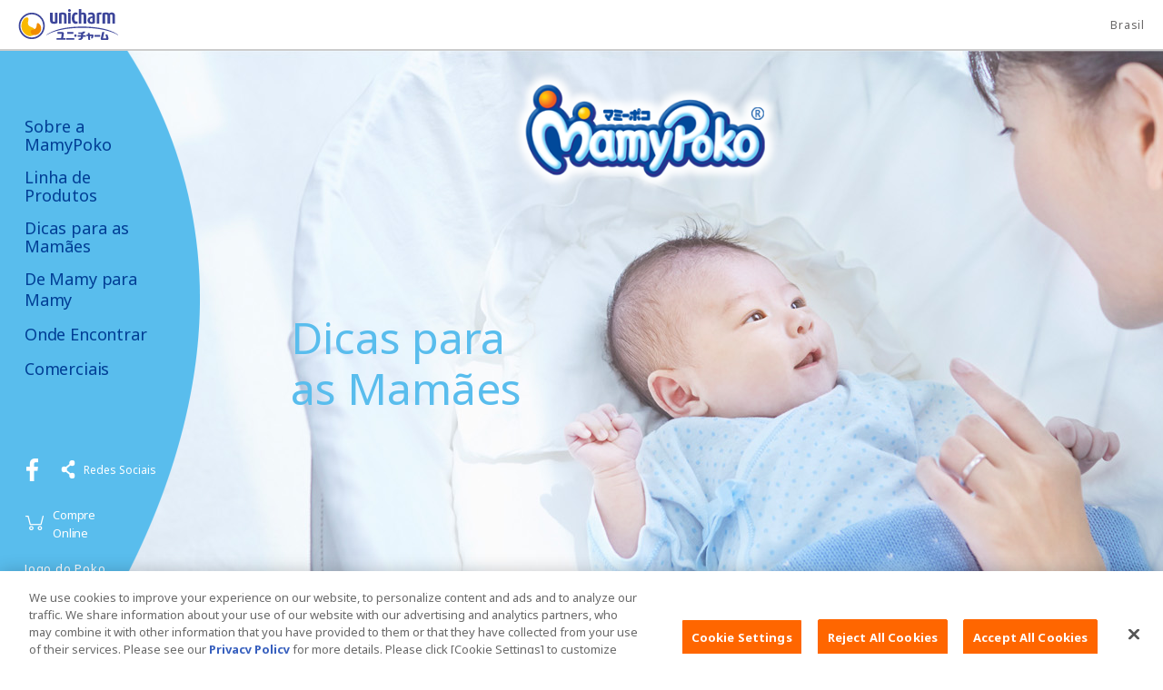

--- FILE ---
content_type: text/html
request_url: https://br.mamypoko.com/pt/mamatips.html?tipsCategory=mamatips/development&tipsKeyword=development/two-years-old
body_size: 6194
content:
<!DOCTYPE html PUBLIC "-//W3C//DTD XHTML 1.0 Strict//EN" "http://www.w3.org/TR/xhtml1/DTD/xhtml1-strict.dtd">
<html lang="pt" >




<head prefix="og: http://ogp.me/ns#">
<meta http-equiv="Content-Type" content="text/html; charset=UTF-8" />



<meta property="og:type" content="article" />










<!-- Google Tag Manager -->
<script>(function(w,d,s,l,i){w[l]=w[l]||[];w[l].push({'gtm.start':
new Date().getTime(),event:'gtm.js'});var f=d.getElementsByTagName(s)[0],
j=d.createElement(s),dl=l!='dataLayer'?'&l='+l:'';j.async=true;j.src=
'https://www.googletagmanager.com/gtm.js?id='+i+dl;f.parentNode.insertBefore(j,f);
})(window,document,'script','dataLayer','GTM-WLCGVS');</script>
<!-- End Google Tag Manager --> 



<meta equiv="X-UA-Compatible" content="IE=edge,chrome=1" />
<meta name="viewport" content="width=device-width,initial-scale=1.0,minimum-scale=1.0">
<meta name="format-detection" content="telephone=no">





<link rel="icon" href="/content/dam/sites/br_mamypoko_com/images/common/favicon.png">
<link rel="icon" href="/content/dam/sites/br_mamypoko_com/images/common/favicon.ico" type="image/x-icon">
<link rel="apple-touch-icon" href="/content/dam/sites/br_mamypoko_com/images/common/apple-touch-icon.png" sizes="180x180">
<meta name="description" content="Veja aqui no site MamyPoko algumas dicas para o dia a dia das M&atilde;es de primeira viagem.">
<meta name="keywords" content="dicas mamypoko, dicas maes, dicas para gestantes, maternidade, cuidados gr&aacute;vida, cuidados gesta&ccedil;&atilde;o, cuidados com beb&ecirc;, cuidados gravidez, gravidez, gesta&ccedil;&atilde;o, p&oacute;s parto, p&oacute;s gravidez, primeira gravidez, dicas maternidade,MamyPoko,Unicharm">
<title>Dicas para o dia a dia das M&atilde;es : A fase de desenvolvimento do beb&ecirc; Dois anos de idade - MamyPoko Brazil</title>

<link rel="canonical" href="https://br.mamypoko.com/pt/mamatips.html"/>





<link href="/content/dam/designs/common/css/common.css" rel="stylesheet" type="text/css" media="all"/>

<script src="/content/dam/designs/common/js/init.js" type="text/javascript"></script>
<script src="/content/dam/designs/common/js/vender/jquery.js" type="text/javascript"></script>






<script src="//assets.adobedtm.com/launch-ENdf3047bd73c24d9c8c223bbcd6743a31.min.js"></script>


<link rel="stylesheet" href="/content/dam/designs/bc-common/css/bc.css">



<link rel="stylesheet" href="/content/dam/designs/mamypoko/css/mamypoko.css">





<link href="/content/dam/designs/mamypoko/page-custom/br_mamypoko_com/custom.css" rel="stylesheet" type="text/css" media="all"/>


<script src="/content/dam/designs/mamypoko/page-custom/br_mamypoko_com/set-birthday.js" type="text/javascript"></script>


</head>


<body class="uc-birthday-subpage">





<!-- Google Tag Manager (noscript) -->
<noscript><iframe src="https://www.googletagmanager.com/ns.html?id=GTM-WLCGVS"
height="0" width="0" style="display:none;visibility:hidden"></iframe></noscript>
<!-- End Google Tag Manager (noscript) -->


<div class="uc-page-root">
<div class="reference-header-01 CMP-CM28-reference parbase"><div class="cq-dd-paragraph"><div class="for-reference CMP-BC01-header">
<header class="uc-page-header"> 
<div class="header-global-01 CMP-CM28-reference parbase"><div class="cq-dd-paragraph"><div class="for-reference CMP-CM02-global-header">
<div class="uc-lyt-container uc-header-company">
<div class="uc-lyt-row">
<div class="uc-lyt-col">
<div class="uc-company-list">
<div class="uc-company-item">
<div class="CMP-CM11-image-and-text-01 CMP-CM11-image-and-text">



<div class="uc-mod-media-01 ">

	<a href="http://www.unicharm.com.br/index.html" class="" target="_blank" ref="noopener">


		<p class="uc-object uc-fadeIn-target uc-js-fadeIn uc-fadeIn">


		<span><span>
			<img src="/content/dam/sites/common/images/logo-company-01.svg" alt="">
		</span></span>     
		</p>

	</a>

</div>




</div>

</div>
<div class="uc-company-item uc-text">
<div class="CMP-CM11-image-and-text-02 CMP-CM11-image-and-text">






</div>

</div>
<div class="uc-company-item uc-text">
<div class="CMP-CM11-image-and-text-03 CMP-CM11-image-and-text">






</div>

</div>
<div class="uc-company-item uc-text">
<div class="CMP-CM11-image-and-text-04 CMP-CM11-image-and-text">






</div>

</div>
</div>
<div class="CMP-CM10-text-01 CMP-CM10-text">



<div class="uc-country">

<p >
Brasil
</p>

</div></div>

</div>
</div>
</div>
<div class="CMP-CM15-html-01 CMP-CM15-html">


</div>
</div>
</div>
</div>








<div class="uc-lyt-container uc-header-logo">
<div class="uc-lyt-row">
<div class="uc-lyt-col">
<div class="uc-mod-media-01">
<a href="/pt/home.html">

<p class="uc-object">

<img src="/content/dam/sites/common/images/logo-mamypoko-kana-01.png" alt="Mamypoko">

</p>

</a>
</div>
</div>
</div>
</div>

<div class="uc-lyt-container uc-header-site uc-js-header-site">    
    
<div class="uc-lyt-row">
<div class="uc-lyt-col">
<div class="uc-header-site-btn-group">    
<button type="button" class="uc-header-site-btn uc-js-header-site-btn">
<span class="uc-state-open"></span>
<span class="uc-state-close"></span>
</button>
<div class="CMP-CM05-block1 CMP-CM05-block">


<div class="CMP-CM10-text section">



<div class="uc-header-btn-ec">

<p >
<a href="/pt/shop.html">Shop Online</a>
</p>

</div></div>
</div>

</div>    
<div class="uc-js-header-site-content">
<div class="CMP-CM20-language-select-01 CMP-CM20-language-select parbase">


</div>

<div class="CMP-BC03-menu-01 CMP-BC03-menu">








<nav class="uc-header-gnav">
<div class="uc-inner uc-js-header-menu-scroll">
<ul class="uc-list uc-js-header-nav">
	
<li><button type="button" class="uc-js-header-nav-btn">Sobre a MamyPoko</button>
<ul class="uc-js-header-nav-child">
	
<li><a href="/pt/about.html">Sobre a MamyPoko</a></li>
	
<li><a href="/pt/about/who-is-poko.html">Quem &eacute; o Poko-Chan</a></li>
	
<li><a href="/pt/about/poko-chan-song.html">M&uacute;sica &quot;Fim do Choro&quot;</a></li>

</ul>
</li>

	
<li><button type="button" class="uc-js-header-nav-btn">Linha de Produtos</button>
<ul class="uc-js-header-nav-child">
	
<li><a href="/pt/products.html">Linha de Produtos</a></li>
	
<li><a href="/pt/products.html#mpfc-fraldacalca-id">MamyPoko Fralda-Cal&ccedil;a&trade;</a></li>
	
<li><a href="/pt/products.html#mpfc-diaenoite-id">MamyPoko Fralda-Cal&ccedil;a&trade; Dia&amp;Noite</a></li>
	
<li><a href="/pt/products.html#mpw-toalhasumedecidas-id">Toalhas Umedecidas Toque Suave</a></li>
	
<li><a href="/pt/products.html#mpw-toalhasumedecidas-rn-id">Toalhas Umedecidas Rec&eacute;m-Nascido</a></li>
	
<li><a href="/pt/products.html#mpw-toalhasumedecidas-dn-id">Toalhas Umedecidas Dia&amp;Noite</a></li>
	
<li><a href="/pt/products/search.html">Procurar Produtos</a></li>

</ul>
</li>

	
<li><button type="button" class="uc-js-header-nav-btn">Dicas para as Mam&atilde;es</button>
<ul class="uc-js-header-nav-child">
	
<li><a href="/pt/mamatips.html">Dicas para as Mam&atilde;es</a></li>
	
<li><a href="/pt/mamatips.html?tipsCategory=br_mamypoko_com:mamatips/pregnancy#tips-category-keyword">Gravidez</a></li>
	
<li><a href="/pt/mamatips.html?tipsCategory=br_mamypoko_com:mamatips/development#tips-category-keyword">A fase de desenvolvimento do beb&ecirc;</a></li>
	
<li><a href="/pt/mamatips.html?tipsCategory=br_mamypoko_com:mamatips/postpartum#tips-category-keyword">Corpo p&oacute;s-parto</a></li>

</ul>
</li>




<li><a href="/pt/de-mamy-para-mamy.html">De Mamy para Mamy</a></li>

<li><a href="/pt/shop.html">Onde Encontrar</a></li>

<li><a href="/pt/video.html">Comerciais</a></li>

</ul>
</div>
<button type="button" class="uc-btn-back uc-js-header-btn-back"><span>Voltar</span></button>
<button type="button" class="uc-btn-scroll uc-js-header-btn-scroll"><span>Scroll</span></button>
<button type="button" class="uc-btn-scroll uc-js-header-btn-scroll-parent"><span>Scroll</span></button>
<!-- /.uc-header-gnav --></nav>
 </div>

<div class="CMP-CM05-block3 CMP-CM05-block">


<div class="CMP-CM31-sns-follow parbase section">




<div class="uc-header-sns uc-js-sns-01">
<p class="uc-sns-primary">
<a href="https://www.facebook.com/mamypokobr" target="_blank" rel="noopener">
<img src="/content/dam/sites/bc-common/images/common/mamypoko/sns/facebook-02.png" alt="facebook-02.png">
</a>
</p>
<div class="uc-sns-other">
<button type="button" class="uc-sns-btn uc-js-sns-btn">Redes Sociais</button>
<div class="uc-sns-list uc-js-sns-content">
<ul>
<li class="uc-primary">
<a href="https://www.facebook.com/mamypokobr" target="_blank" rel="noopener">
<img src="/content/dam/sites/bc-common/images/common/mamypoko/sns/facebook-02.png" alt="facebook-02.png">
</a>
</li>
<li>
<a href="https://www.youtube.com/c/mamypokobr/videos" target="_blank" rel="noopener">
<img src="/content/dam/sites/bc-common/images/common/mamypoko/sns/youtube-02.png" alt="youtube-02.png">
</a>
</li>
<li>
<a href="https://www.instagram.com/mamypokobr" target="_blank" rel="noopener">
<img src="/content/dam/sites/bc-common/images/common/mamypoko/sns/instagram-02.png" alt="instagram">
</a>
</li>
</ul>
<button type="button" class="uc-sns-btn-close uc-js-sns-btn-close">Fechar</button>
</div>
</div>
</div></div>
<div class="CMP-CM05-block section">


<div class="uc-header-btn-cols uc-header-btn-cols-mod"><div class="CMP-CM10-text section">



<div class="uc-header-btn uc-cart uc-header-btn-width-fixed">

<p >
<a href="/pt/shop.html">Compre Online</a>
</p>

</div></div>
<div class="CMP-CM10-text section">



<div class="uc-header-btn uc-header-btn-width-fixed uc-header-btn-margin-add">

<p >
<a href="https://www.unicharmgame.com/br/pr/?utm_source=brandsite" target="_blank" rel="noopener">Jogo do Poko Chan</a>
</p>

</div></div>
</div></div>
</div>

</div>
<div class="CMP-CM11-image-and-text-01 CMP-CM11-image-and-text">



<div class="uc-header-bg-icon  ">


		<p class="uc-object uc-fadeIn-target uc-js-fadeIn uc-fadeIn">


		<span><span>
			<img src="/content/dam/sites/br_mamypoko_com/images/common/poko-header.png" alt="Poko-chan">
		</span></span>     
		</p>

</div>




</div>

</div><!--navigation対応-->
<div class="uc-js-header-site-bg" style="z-index:-1;"><img class="uc-js-menu-img" src="/content/dam/sites/br_mamypoko_com/images/common/bg-header-site-01.png" alt="bg-header-site-01.png"> </div> 
</div>
</div>



</header>
</div>
</div>
</div>

<main class="uc-page-body">


<div class="uc-lyt-container uc-content-hero-01">
<div class="uc-lyt-row">
<div class="uc-lyt-col">
<div class="CMP-CM11-image-and-text1 CMP-CM11-image-and-text">



<div class="uc-mod-hero-04  uc-js-media-put-01  ">


	<div class="uc-put-text">
		<div class="uc-put-title uc-js-put-title" data-put-title-pc="," data-put-title-sp=",">
			<h1 class="">Dicas para <br>as Mam&atilde;es
			
			
			</h1>
		</div>

	</div>
	<div class="uc-put-media">
		<p class="uc-put-object">


		<span><span>
			<img src="/content/dam/sites/bc-common/images/mamatips/hero-pc-mamatips-newborn.jpg" alt="" class="uc-pc">
			<img src="/content/dam/sites/bc-common/images/mamatips/hero-sp-mamatips-newborn.jpg" alt="" class="uc-sp">
		</span></span>  
		</p>

	</div>

</div>




</div>

</div>
</div>
</div>
<div class="uc-lyt-container uc-content-set-birthday-01">
<div class="uc-lyt-row">
<div class="uc-lyt-col">
<div class="CMP-CM15-html1 CMP-CM15-html">



<div class="uc-mod-ad-clr-orange"><div class="uc-mod-set-birthday-wrapper uc-js-mod-set-birthday-wrapper" data-birthday-gadget-url="/shareparts/pt/modal/birthday-gadget/_jcr_content/for-reference.html">
<div class="uc-mod-set-birthday-03 uc-js-mod-set-birthday-03"></div>
<!-- /.uc-mod-set-birthday-wrapper --></div>
</div>
</div>

</div>
</div>
</div>
<div class="uc-lyt-container uc-gutter-vertical-none">
<div class="uc-lyt-row">
<div class="uc-lyt-col">
<div class="CMP-CM28-reference1 CMP-CM28-reference parbase"><div class="cq-dd-paragraph"><div class="for-reference CMP-CM05-block">


<div class="CMP-CM11-image-and-text section">






</div>
</div>
</div>
</div>

<div class="CMP-CM05-block1 CMP-CM05-block">


</div>

</div>
</div>
</div>
<div class="uc-lyt-container uc-content-mamatips-search-01 uc-js-favorite-search">
<div class="uc-lyt-row">
<div class="uc-lyt-col">
<div class="CMP-CM10-text1 CMP-CM10-text">



<div class="uc-mod-text-01 uc-mod-ad-center" id="tips-category-keyword">

<p >
Dicas para as mam&atilde;es de primeira viagem! Dicas e conselhos que ajudam a lidar com a ansiedade e as d&uacute;vidas das mulheres que est&atilde;o vivendo a gravidez, nascimento e as educa&ccedil;&atilde;o dos filhos pela primeira vez. 
</p>

</div></div>

<div class="CMP-BC10-mamatips-category-keyword-list1 CMP-BC10-mamatips-category-keyword-list">









<div  class="uc-mod-nav-search-01 uc-js-favorite-search-form uc-mod-ad-clr-orange uc-add-u-outline" >

<div class="uc-category">
<h2 class="uc-hdg">Categorias</h2>
<div class="uc-select">
<p>
<select name="uc-category" onChange="location.href=value;">
<option value="/pt/mamatips.html?tipsAll=on#tips-category-keyword">Todos os artigos</option><option value="/pt/mamatips.html?tipsCategory=mamatips/pregnancy#tips-category-keyword" >Gravidez</option><option value="/pt/mamatips.html?tipsCategory=mamatips/development#tips-category-keyword" selected>A fase de desenvolvimento do beb&ecirc;</option><option value="/pt/mamatips.html?tipsCategory=mamatips/postpartum#tips-category-keyword" >Corpo p&oacute;s-parto</option>
</select>
</p>
</div>
</div>

<div class="uc-keyword">
<h2 class="uc-hdg">Palavras-chaves</h2>
<div class="uc-js-readmore-01">
<ul class="uc-list uc-js-readmore-content">
<li><a href="/pt/mamatips.html?tipsCategory=mamatips/development&tipsKeyword=development/infant-food#tips-category-keyword">Comida Infantil</a></li> <li><a href="/pt/mamatips.html?tipsCategory=mamatips/development&tipsKeyword=development/the-babys-development-stage#tips-category-keyword">A fase de desenvolvimento do bebê</a></li> <li><a href="/pt/mamatips.html?tipsCategory=mamatips/development&tipsKeyword=development/toddler#tips-category-keyword">Criança pequena</a></li> <li><a href="/pt/mamatips.html?tipsCategory=mamatips/development&tipsKeyword=development/practice-for-your-baby#tips-category-keyword">Treinando para cuidar do bebê</a></li> <li><a href="/pt/mamatips.html?tipsCategory=mamatips/development&tipsKeyword=development/standing#tips-category-keyword">Fase em que já fica em pé</a></li> <li><a href="/pt/mamatips.html?tipsCategory=mamatips/development&tipsKeyword=development/baby-food#tips-category-keyword">Comida de bebê</a></li> <li><a href="/pt/mamatips.html?tipsCategory=mamatips/development&tipsKeyword=development/walking#tips-category-keyword">Andando</a></li> <li><a href="/pt/mamatips.html?tipsCategory=mamatips/development&tipsKeyword=development/crawling#tips-category-keyword">Engatinhando</a></li> <li><a href="/pt/mamatips.html?tipsCategory=mamatips/development&tipsKeyword=development/further-stage#tips-category-keyword">Estágio avançado</a></li> <li><a href="/pt/mamatips.html?tipsCategory=mamatips/development&tipsKeyword=development/standing-up#tips-category-keyword">Fica de pé</a></li> <li class="uc-is-selected"><a href="/pt/mamatips.html?tipsCategory=mamatips/development&tipsKeyword=development/two-years-old#tips-category-keyword">Dois anos de idade</a></li> <li><a href="/pt/mamatips.html?tipsCategory=mamatips/development&tipsKeyword=development/standing-up-to-walking-stage#tips-category-keyword">Já fica em pé, quase andando</a></li> <li><a href="/pt/mamatips.html?tipsCategory=mamatips/development&tipsKeyword=development/crawling-stage#tips-category-keyword">Fase de engatinhar</a></li> <li><a href="/pt/mamatips.html?tipsCategory=mamatips/development&tipsKeyword=development/sitting-up#tips-category-keyword">Sentadinho</a></li> <li><a href="/pt/mamatips.html?tipsCategory=mamatips/development&tipsKeyword=development/babys-development#tips-category-keyword">Desenvolvimento do bebê</a></li> <li><a href="/pt/mamatips.html?tipsCategory=mamatips/development&tipsKeyword=development/sitting-up-stage#tips-category-keyword">Fase que já fica sentadinho</a></li> <li><a href="/pt/mamatips.html?tipsCategory=mamatips/development&tipsKeyword=development/sleeping#tips-category-keyword">Sono</a></li> <li><a href="/pt/mamatips.html?tipsCategory=mamatips/development&tipsKeyword=development/bathing#tips-category-keyword">Banho</a></li> <li><a href="/pt/mamatips.html?tipsCategory=mamatips/development&tipsKeyword=development/sleeping-stage#tips-category-keyword">Fase recém-nascido</a></li> <li><a href="/pt/mamatips.html?tipsCategory=mamatips/development&tipsKeyword=development/two-months-after-birth#tips-category-keyword">Dois meses após o nascimento</a></li> <li><a href="/pt/mamatips.html?tipsCategory=mamatips/development&tipsKeyword=development/turning-over#tips-category-keyword">Virando</a></li> <li><a href="/pt/mamatips.html?tipsCategory=mamatips/development&tipsKeyword=development/milk#tips-category-keyword">Leite</a></li> <li><a href="/pt/mamatips.html?tipsCategory=mamatips/development&tipsKeyword=development/changing-clothes#tips-category-keyword">Troca de roupa</a></li> <li><a href="/pt/mamatips.html?tipsCategory=mamatips/development&tipsKeyword=development/newborn#tips-category-keyword">Recém-nascido</a></li> <li><a href="/pt/mamatips.html?tipsCategory=mamatips/development&tipsKeyword=development/newborn-stage#tips-category-keyword">Fase de recém-nascido</a></li> <li><a href="/pt/mamatips.html?tipsCategory=mamatips/development&tipsKeyword=development/breastfeeding#tips-category-keyword">Amamentação</a></li> 
</ul>
<p class="uc-btn">
<button type="button" class="uc-js-readmore-btn">
<span class="uc-state-open">Veja tudo</span>
<span class="uc-state-close">Fechar</span>
</button>
</p>
</div>
</div>

</div></div>

</div>
</div>
</div>
<div class="uc-lyt-container uc-content-mamatips-article-01 uc-bg-line-01 uc-js-favorite">
<div class="uc-lyt-row">
<div class="uc-lyt-col">
<div class="CMP-BC08-mamatips-list1 CMP-BC08-mamatips-list">










<div  class="uc-mod-ad-clr-orange"  id="list">


<div class="uc-mod-hdg-lv2-01 uc-js-favorite-heading-all">
<h2>Artigos recomendados</h2>
</div>
<div class="uc-mod-hdg-lv2-01 uc-icon-favorite uc-js-favorite-heading-favorite">
<h2><span>Favoritos</span></h2>
</div>

<div class="uc-mod-link-text-favorite-01 uc-mod-ad-end uc-js-favorite-filter-button-root" data-search="/pt.html">
<p><a href="#" class="uc-js-favorite-filter-button">Ver Artigos Favoritos</a></p>

</div>

<div class="uc-mod-link-text-01 uc-mod-ad-end uc-js-favorite-all-button-root">
<p>
<a href="/pt/mamatips.html?tipsAll=on#tips-category-keyword">Ver todos os artigos</a>
</p>
</div>

<ul class="uc-mod-article-list-01 uc-js-flex-col-fluid-01 uc-js-favorite-item-root uc-js-lazyload-01">

<li class="uc-js-favorite-item">
<div class="uc-mod-article-01">


<div class="uc-media"><img src="/content/dam/sites/common/images/loading.gif" data-echo="/content/dam/sites/br_mamypoko_com/images/mamatips/img-tips-development05.jpg.thumb.748.748.jpg" alt="Est&aacute;gio Ficando em p&eacute; e andando"></div>
<div class="uc-desc">
<div class="uc-segment">
<p class="uc-title"><b>Est&aacute;gio Ficando em p&eacute; e andando</b></p>
<ul class="uc-category"><li class="uc-hit">A fase de desenvolvimento do beb&ecirc;</li> <li>Amamenta&ccedil;&atilde;o</li> <li>Leite</li> <li>Banho</li> <li>Troca de roupa</li> <li>Comida de beb&ecirc;</li> <li>Fase em que j&aacute; fica em p&eacute;</li> <li>J&aacute; fica em p&eacute;, quase andando</li> <li>Fica de p&eacute;</li> <li>Andando</li> <li class="uc-hit">Dois anos de idade</li> </ul>
</div>
<div class="uc-text">

<p>Uma das horas mais esperada chegou, o beb&ecirc; agora  fica de p&eacute; sozinho.Uma vez que ele come&ccedil;a a andar, ele transpirar&aacute; muito.</p>

</div>
<div class="uc-group">
<button class="uc-favorite uc-js-favorite-button">
<span class="uc-state-add">Adicionar aos Favoritos</span>
<span class="uc-state-added">Retirar dos Favoritos</span>
</button>

<p class="uc-date"></p>

</div>
<p class="uc-btn"><a href="/pt/mamatips/development05.html" class="uc-js-favorite-url">Saiba mais</a></p>
</div>
</div>
</li>


</ul>


</div>

</div>

<div class="CMP-CM10-text2 CMP-CM10-text">



<div class="uc-mod-list-notice-01">

<p >
A fun&ccedil;&atilde;o &ldquo;Favoritos&rdquo; usa os cookies do seu browser. Para usar essa fun&ccedil;&atilde;o habilite os cookies. Se voc&ecirc; est&aacute; usando iPhone ou iPad, por favor desabilite o Modo de Navega&ccedil;&atilde;o Privada. Se voc&ecirc; limpar os cookies do seu cache, tamb&eacute;m ir&aacute; limpar a sua &aacute;rea de Favoritos.
</p>

</div></div>

</div>
</div>
</div>
<div class="uc-lyt-container uc-bg-line-01">
<div class="uc-lyt-row">
<div class="uc-lyt-col">
<div class="CMP-CM09-heading1 CMP-CM09-heading">



<div class="uc-mod-hdg-lv2-01" >
<h2>Encontre a fralda que &eacute; perfeita para o seu beb&ecirc;


</h2>
</div></div>

<div class="CMP-CM10-text3 CMP-CM10-text">



<div class="uc-mod-btn-search-01">

<p >
<a href="/pt/products/search.html">Procurar Produtos</a>
</p>

</div></div>

</div>
</div>
</div>
<div class="CMP-CM05-block2 CMP-CM05-block">


</div>


<!-- /.uc-page-body --></main>
<div class="reference-footer-01 CMP-CM28-reference parbase"><div class="cq-dd-paragraph"><div class="for-reference CMP-BC02-footer">
<footer class="uc-page-footer">

<div class="uc-lyt-container uc-footer-page-top uc-js-page-top">
<div class="uc-lyt-row">
<div class="uc-lyt-col">
<div class="uc-link">
<p><a href="#top">Top</a></p>
</div>
</div>
</div>
</div>
<div class="CMP-CM05-block1 CMP-CM05-block">


<div class="CMP-CM05-block section">


<div class="uc-lyt-container uc-footer-sns"><div class="uc-lyt-row uc-mod-ad-clr-orange"><div class="uc-lyt-col "><div class="CMP-CM09-heading section">



<div class="uc-hdg-sns uc-mod-ad-clr-orange" >
<h2 class="uc-font-30">Junte-se a n&oacute;s nas Redes Sociais


</h2>
</div></div>
<div class="CMP-CM31-sns-follow parbase section">




<div class="uc-mod-sns-02 uc-js-sns-01">
<p class="uc-sns-primary">
<a href="https://www.facebook.com/mamypokobr" target="_blank" rel="noopener">
<img src="/content/dam/sites/bc-common/images/common/mamypoko/sns/facebook-05.png" alt="Facebook">
</a>
</p>
<div class="uc-sns-other">
<button type="button" class="uc-sns-btn uc-js-sns-btn">Redes Sociais</button>
<div class="uc-sns-list uc-js-sns-content">
<ul>
<li class="uc-primary">
<a href="https://www.facebook.com/mamypokobr" target="_blank" rel="noopener">
<img src="/content/dam/sites/bc-common/images/common/mamypoko/sns/facebook-05.png" alt="Facebook">
</a>
</li>
<li>
<a href="https://www.youtube.com/c/mamypokobr/videos" target="_blank" rel="noopener">
<img src="/content/dam/sites/bc-common/images/common/mamypoko/sns/youtube-03.png" alt="Youtube">
</a>
</li>
<li>
<a href="https://www.instagram.com/mamypokobr" target="_blank" rel="noopener">
<img src="/content/dam/sites/bc-common/images/common/mamypoko/sns/instagram-04.png" alt="Instagram">
</a>
</li>
</ul>
<button type="button" class="uc-sns-btn-close uc-js-sns-btn-close">Fechar</button>
</div>
</div>
</div></div>
</div></div></div></div>
</div>


<div class="uc-lyt-container uc-footer-breadcrumb">
<div class="uc-lyt-row">
<div class="uc-lyt-col">
<div class="CMP-CM19-breadcrumb-01 CMP-CM19-breadcrumb">





<script type="application/ld+json">
    {
		"@context": "http://schema.org",
		"@type": "BreadcrumbList",
		"itemListElement": [
			{
			 	"@type": "ListItem",
			    "position": 1,
			    "item": {
			      "@id" : "/pt/home.html",
			      "name": "Home"	
			    }
		 	}

			,{
    			"@type": "ListItem",
    			"position":2,
    			 "item": {
			      "@id" : "/pt/mamatips.html",
			      "name": "Dicas para o dia a dia das Mães"	
			    }
			}
	
		]
	}


</script>


<ol class="uc-mod-nav-breadcrumb-01" >
	<li>
		<a href="/pt/home.html"><span>Fraldas Descart&aacute;veis e Produtos para Beb&ecirc;s</span></a> 
		
	</li>

	<li>
		<span>Dicas para o dia a dia das Mães</span>
	</li>
	
	
</ol>




</div>

</div>
</div>
</div>

<div class="CMP-CM05-block2 CMP-CM05-block">


<div class="CMP-CM05-block section">


<div class="uc-lyt-container uc-footer-product"><div class="uc-lyt-row"><div class="uc-lyt-col"><div class="CMP-CM05-block section">


<div class="uc-footer-product-head"><div class="CMP-CM09-heading section">



<div class="uc-mod-hdg-lv2-01" >
<h2>Linha de Produtos MamyPoko


</h2>
</div></div>
<div class="CMP-CM10-text section">



<div class="uc-mod-link-text-01">

<p >
<a href="/pt/products.html">Ver todos os produtos</a>
</p>

</div></div>
</div></div>
<div class="CMP-CM05-block section">


<div class="uc-footer-product-body"><div class="CMP-CM05-block section">


<div class="uc-footer-tgl uc-js-tgl-01
"><div class="CMP-CM05-block section">


<div class="uc-footer-tgl-hook uc-js-tgl-hook"><div class="CMP-CM09-heading section">



<div class="uc-hdg" >
<h3>MamyPoko Fralda-Cal&ccedil;a&trade;


</h3>
</div></div>
<div class="CMP-CM15-html section">


<button type="button" class="uc-footer-tgl-btn uc-js-tgl-btn">
<span class="uc-state-open">show</span>
<span class="uc-state-close">hide</span>
</button></div>
</div></div>
<div class="CMP-CM05-block section">


<div class="uc-footer-tgl-content uc-js-tgl-content"><div class="uc-product-list"><div class="CMP-CM10-text section">



<div class="">

<p >
<a href="/pt/products/mpfc-p-xxg.html">RN / P / M / G / XG / XXG</a>
</p>

</div></div>
</div></div></div>
</div></div>
<div class="CMP-CM05-block section">


<div class="uc-footer-tgl uc-js-tgl-01
"><div class="CMP-CM05-block section">


<div class="uc-footer-tgl-hook uc-js-tgl-hook"><div class="CMP-CM09-heading section">



<div class="uc-hdg" >
<h3>MamyPoko Fralda-Cal&ccedil;a Dia&amp;Noite


</h3>
</div></div>
<div class="CMP-CM15-html section">


<button type="button" class="uc-footer-tgl-btn uc-js-tgl-btn">
<span class="uc-state-open">show</span>
<span class="uc-state-close">hide</span>
</button></div>
</div></div>
<div class="CMP-CM05-block section">


<div class="uc-footer-tgl-content uc-js-tgl-content"><div class="uc-product-list"><div class="CMP-CM10-text section">



<div class="">

<p >
<a href="/pt/products/mpfc-diaenoite-p-xxg.html">P / M / G / XG / XXG</a>
</p>

</div></div>
</div></div></div>
</div></div>
<div class="CMP-CM05-block section">


<div class="uc-footer-tgl uc-js-tgl-01
"><div class="CMP-CM05-block section">


<div class="uc-footer-tgl-hook uc-js-tgl-hook"><div class="CMP-CM09-heading section">



<div class="uc-hdg" >
<h3>MamyPoko Toalhas Umedecidas Toque Suave


</h3>
</div></div>
<div class="CMP-CM15-html section">


<button type="button" class="uc-footer-tgl-btn uc-js-tgl-btn">
<span class="uc-state-open">show</span>
<span class="uc-state-close">hide</span>
</button></div>
</div></div>
<div class="CMP-CM05-block section">


<div class="uc-footer-tgl-content uc-js-tgl-content"><div class="uc-product-list"><div class="CMP-CM10-text section">



<div class="">

<p >
<a href="/pt/products/mpw-toalhasumedecidas.html">Regular - 50 unidades</a></p><p ><a href="/pt/products/mpw-toalhasumedecidas.html">Jumbo - 100 unidades</a></p><p ><a href="/pt/products/mpw-toalhasumedecidas.html">Promopack - 200 unidades</a>
</p>

</div></div>
</div></div></div>
</div></div>
<div class="CMP-CM05-block section">


<div class="uc-footer-tgl uc-js-tgl-01
"><div class="CMP-CM05-block section">


<div class="uc-footer-tgl-hook uc-js-tgl-hook"><div class="CMP-CM09-heading section">



<div class="uc-hdg" >
<h3>MamyPoko Toalhas Umedecidas Rec&eacute;m-Nascido


</h3>
</div></div>
<div class="CMP-CM15-html section">


<button type="button" class="uc-footer-tgl-btn uc-js-tgl-btn">
<span class="uc-state-open">show</span>
<span class="uc-state-close">hide</span>
</button></div>
</div></div>
<div class="CMP-CM05-block section">


<div class="uc-footer-tgl-content uc-js-tgl-content"><div class="uc-product-list"><div class="CMP-CM10-text section">



<div class="">

<p >
<a href="/pt/products/mpw-toalhasumedecidas-rn.html">Regular - 50 unidades</a></p><p ><a href="/pt/products/mpw-toalhasumedecidas-rn.html">Jumbo - 100 unidades</a></p><p ><a href="/pt/products/mpw-toalhasumedecidas-rn.html">Promopack - 200 unidades</a>
</p>

</div></div>
</div></div></div>
</div></div>
<div class="CMP-CM05-block section">


<div class="uc-footer-tgl uc-js-tgl-01
"><div class="CMP-CM05-block section">


<div class="uc-footer-tgl-hook uc-js-tgl-hook"><div class="CMP-CM09-heading section">



<div class="uc-hdg" >
<h3>MamyPoko Toalhas Umedecidas Dia&amp;Noite


</h3>
</div></div>
<div class="CMP-CM15-html section">


<button type="button" class="uc-footer-tgl-btn uc-js-tgl-btn">
<span class="uc-state-open">show</span>
<span class="uc-state-close">hide</span>
</button></div>
</div></div>
<div class="CMP-CM05-block section">


<div class="uc-footer-tgl-content uc-js-tgl-content"><div class="uc-product-list"><div class="CMP-CM10-text section">



<div class="">

<p >
<a href="/pt/products/mpw-toalhasumedecidas-dia-e-noite.html">Regular - 50 unidades</a></p><p ><a href="/pt/products/mpw-toalhasumedecidas-dia-e-noite.html">Promopack - 200 unidades</a>
</p>

</div></div>
</div></div></div>
</div></div>
<div class="CMP-CM05-block section">


<div class="uc-footer-tgl uc-js-tgl-01
"><div class="CMP-CM05-block section">


<div class="uc-footer-tgl-hook uc-js-tgl-hook"><div class="CMP-CM09-heading section">



<div class="uc-hdg" >
<h3>


</h3>
</div></div>
<div class="CMP-CM15-html section">


<button type="button" class="uc-footer-tgl-btn uc-js-tgl-btn">
<span class="uc-state-open">show</span>
<span class="uc-state-close">hide</span>
</button></div>
</div></div>
<div class="CMP-CM05-block section">


<div class="uc-footer-tgl-content uc-js-tgl-content"><div class="uc-product-list"><div class="CMP-CM10-text section">



<div class="">

</div></div>
</div></div></div>
</div></div>
<div class="CMP-CM05-block section">


<div class="uc-footer-tgl uc-js-tgl-01
"><div class="CMP-CM05-block section">


<div class="uc-footer-tgl-hook uc-js-tgl-hook"><div class="CMP-CM09-heading section">



<div class="uc-hdg" >
<h3>


</h3>
</div></div>
<div class="CMP-CM15-html section">


<button type="button" class="uc-footer-tgl-btn uc-js-tgl-btn">
<span class="uc-state-open">show</span>
<span class="uc-state-close">hide</span>
</button></div>
</div></div>
<div class="CMP-CM05-block section">


<div class="uc-footer-tgl-content uc-js-tgl-content"><div class="uc-product-list"><div class="CMP-CM10-text section">



<div class="">

</div></div>
</div></div></div>
</div></div>
</div></div>
<div class="CMP-CM05-block section">


<div class="uc-footer-tgl uc-js-tgl-01
"><div class="CMP-CM05-block section">


<div class="uc-footer-tgl-content uc-js-tgl-content"><div class="uc-product-list"><div class="CMP-CM10-text section">



<div class="">

<p >
<a href="/pt/products/mpw-toalhasumedecidas.html">Embalagem regular com 50 unidades / Mini Pack com 8 unidades</a>
</p>

</div></div>
</div></div></div>
</div></div>
</div></div></div></div>
</div>



<div class="uc-lyt-container uc-footer-site-nav">
<div class="uc-lyt-row">
<div class="uc-lyt-col">

<div class="uc-country">
<!-- コンポーネントここから -->
<div class="CMP-CM11-image-text-01 CMP-CM11-image-and-text">



<div class="uc-mod-media-01 ">

	<a href="http://www.mamypoko.com/global.html" class="">


		<p class="uc-object uc-fadeIn-target uc-js-fadeIn uc-fadeIn">


		<span><span>
			<img src="/content/dam/sites/br_mamypoko_com/images/common/icon-brazil-01.png" alt="Brasil">
		</span></span>     
		</p>

		<p class="uc-caption">Brasil</p>
	</a>

</div>




</div>

<!-- コンポーネントここまで -->
</div>

<!-- コンポーネントここから -->
<div class="CMP-CM30-link-list-01 CMP-CM30-link-list">


<div class="uc-list uc-utility-link">
<ul>
<li  >
<a href="/pt/contact.html">Fale conosco</a>
</li>
</ul>
</div>
</div>

<!-- コンポーネントここまで -->

<!-- /.uc-lyt-col --></div>
<!-- /.uc-lyt-row --></div>
<!-- /.uc-lyt-container --></div>

<div class="footer-global-01 CMP-CM28-reference parbase"><div class="cq-dd-paragraph"><div class="for-reference CMP-CM04-global-footer">
<div class="CMP-CM05-block-01 CMP-CM05-block">


<div class="CMP-CM05-block section">


<div class="lyt-container uc-footer-company-nav"><div class="uc-lyt-row"><div class="uc-lyt-col"><div class="CMP-CM30-link-list section">


<div class="uc-list ">
<ul>
<li  >
<a href="http://www.unicharm.com.br/index.html" target="_blank" rel="noopener">Unicharm do Brasil</a>
</li>
<li  >
<a href="http://www.unicharm.com.br/sitemap/index.html" target="_blank" rel="noopener">Mapa do Site</a>
</li>
<li  >
<a href="http://www.unicharm.com.br/info/user/index.html" target="_blank" rel="noopener">Termos e Condi&ccedil;&otilde;es de uso do Site</a>
</li>
<li  >
<a href="http://www.unicharm.com.br/info/faq/index.html" target="_blank" rel="noopener">Ambiente recomendado</a>
</li>
<li  >
<a href="http://www.unicharm.com.br/info/policy/index.html" target="_blank" rel="noopener">Pol&iacute;tica de Privacidade em Sites e Cookies</a>
</li>
</ul>
</div>
</div>
</div></div></div></div>
</div>

<div class="uc-lyt-container uc-footer-copyright">
<div class="uc-lyt-row">
<div class="uc-lyt-col">
<div>
<div class="uc-company-list">
<div class="uc-company-item">
<div class="CMP-CM11-image-and-text-03 CMP-CM11-image-and-text">



<div class="uc-mod-media-01 ">

	<a href="http://www.unicharm.com.br/index.html" class="">


		<p class="uc-object uc-fadeIn-target uc-js-fadeIn uc-fadeIn">


		<span><span>
			<img src="/content/dam/sites/common/images/logo-company-01.svg" alt="">
		</span></span>     
		</p>

	</a>

</div>




</div>

</div>
<div class="uc-company-item uc-text">
<div class="CMP-CM11-image-and-text-01 CMP-CM11-image-and-text">






</div>

</div>
<div class="uc-company-item uc-text">
<div class="CMP-CM11-image-and-text-02 CMP-CM11-image-and-text">






</div>

</div>
<div class="uc-company-item uc-text">
<div class="CMP-CM11-image-and-text-04 CMP-CM11-image-and-text">






</div>

</div>
</div>
</div>
<div class="CMP-CM10-text-02 CMP-CM10-text">



<div class="uc-copy-text">

<p >
Copyright&copy; Unicharm Corporation
</p>

</div></div>

</div>
</div>
</div>
</div>
</div>
</div>

</footer>
</div>
</div>
</div>

<!-- /.uc-page-root --></div>

<script src="/content/dam/designs/common/js/common.js"></script>




<script src="/content/dam/designs/bc-common/js/bc.js"></script>

<script type="text/javascript">_satellite.pageBottom();</script>

</body>

</html>

--- FILE ---
content_type: text/css
request_url: https://br.mamypoko.com/content/dam/designs/common/css/common.css
body_size: 24730
content:
@charset "utf-8";
/* ============================================================================
 * Foundation
 * ========================================================================= */
/* ----------------------------------------------------------------------------
 * Normalize
 * ------------------------------------------------------------------------- */
/*! normalize.css v5.0.0 | MIT License | github.com/necolas/normalize.css */
html {
  font-family:sans-serif;
  line-height:1.15;
  -ms-text-size-adjust:100%;
  -webkit-text-size-adjust:100%;
}
body {
  margin:0;
}
article,
aside,
footer,
header,
nav,
section {
  display:block;
}
h1 {
  font-size:2em;
  margin:0.67em 0;
}
figcaption,
figure,
main {
  display:block;
}
figure {
  margin:1em 40px;
}
hr {
  box-sizing:content-box;
  height:0;
  overflow:visible;
}
pre {
  font-family:monospace, monospace;
  font-size:1em;
}
a {
  background-color:transparent;
  -webkit-text-decoration-skip:objects;
}
a:active,
a:hover {
  outline-width:0;
}
abbr[title] {
  border-bottom:none;
  text-decoration:underline;
  -webkit-text-decoration:underline dotted;
  text-decoration:underline dotted;
}
b,
strong {
  font-weight:inherit;
}
b,
strong {
  font-weight:bolder;
}
code,
kbd,
samp {
  font-family:monospace, monospace;
  font-size:1em;
}
dfn {
  font-style:italic;
}
mark {
  background-color:#ff0;
  color:#000;
}
small {
  font-size:80%;
}
sub,
sup {
  font-size:75%;
  line-height:0;
  position:relative;
  vertical-align:baseline;
}
sub {
  bottom:-0.25em;
}
sup {
  top:-0.5em;
}
audio,
video {
  display:inline-block;
}
audio:not([controls]) {
  display:none;
  height:0;
}
img {
  border-style:none;
}
svg:not(:root) {
  overflow:hidden;
}
button,
input,
optgroup,
select,
textarea {
  font-family:sans-serif;
  font-size:100%;
  line-height:1.15;
  margin:0;
}
button,
input {
  overflow:visible;
}
button,
select {
  text-transform:none;
}
button,
html [type="button"],
[type="reset"],
[type="submit"] {
  -webkit-appearance:button;
}
button::-moz-focus-inner,
[type="button"]::-moz-focus-inner,
[type="reset"]::-moz-focus-inner,
[type="submit"]::-moz-focus-inner {
  border-style:none;
  padding:0;
}
button:-moz-focusring,
[type="button"]:-moz-focusring,
[type="reset"]:-moz-focusring,
[type="submit"]:-moz-focusring {
  outline:1px dotted ButtonText;
}
fieldset {
  border:1px solid #c0c0c0;
  margin:0 2px;
  padding:0.35em 0.625em 0.75em;
}
legend {
  box-sizing:border-box;
  color:inherit;
  display:table;
  max-width:100%;
  padding:0;
  white-space:normal;
}
progress {
  display:inline-block;
  vertical-align:baseline;
}
textarea {
  overflow:auto;
}
[type="checkbox"],
[type="radio"] {
  box-sizing:border-box;
  padding:0;
}
[type="number"]::-webkit-inner-spin-button,
[type="number"]::-webkit-outer-spin-button {
  height:auto;
}
[type="search"] {
  -webkit-appearance:textfield;
  outline-offset:-2px;
}
[type="search"]::-webkit-search-cancel-button,
[type="search"]::-webkit-search-decoration {
  -webkit-appearance:none;
}
::-webkit-file-upload-button {
  -webkit-appearance:button;
  font:inherit;
}
details,
menu {
  display:block;
}
summary {
  display:list-item;
}
canvas {
  display:inline-block;
}
template {
  display:none;
}
[hidden] {
  display:none;
}
/* ----------------------------------------------------------------------------
 * Element
 * ------------------------------------------------------------------------- */
html {
  font-size:62.5%;
  background:#fff;
}
body {
  font-size:1.6em;
  line-height:1.6;
  letter-spacing:0.05em;
  word-break:break-word;
  color:#333;
  background:#fff;
  font-family:sans-serif;
}
*,
*:before,
*:after {
  box-sizing:border-box;
}
h1,
h2,
h3,
h4,
h5,
h6 {
  font-weight:normal;
  margin:0 0 1.5em 0;
  padding:0;
  text-align:center;
  color:#ed8b00;
}
h1 a,
h2 a,
h3 a,
h4 a,
h5 a,
h6 a {
  color:inherit;
}
h1 a:hover,
h1 a:focus,
h1 a:active,
h2 a:hover,
h2 a:focus,
h2 a:active,
h3 a:hover,
h3 a:focus,
h3 a:active,
h4 a:hover,
h4 a:focus,
h4 a:active,
h5 a:hover,
h5 a:focus,
h5 a:active,
h6 a:hover,
h6 a:focus,
h6 a:active {
  text-decoration:none;
}
h1 {
  font-size:4rem;
}
h2 {
  font-size:3.6rem;
}
h3 {
  font-size:3.2rem;
}
h4 {
  font-size:2.8rem;
}
h5 {
  font-size:2.4rem;
}
h6 {
  font-size:2rem;
}
p {
  margin:0;
  padding:0;
}
ol,
ul {
  margin:0 0 1.5em 0;
  padding:0;
}
ul li {
  list-style:disc;
}
ol li {
  list-style:decimal;
}
li {
  margin:0 0 0 1em;
  padding:0;
}
li>ul,
li>ol {
  margin-bottom:0;
}
dl {
  margin:0 0 1.5em 0;
  padding:0;
}
dt,
dd {
  margin:0;
  padding:0;
}
dt {
  font-weight:bold;
}
dd {
  margin-left:1em;
}
figure {
  margin:0 0 1.5em 0;
  padding:0;
}
table {
  margin:0 0 1.5em 0;
  border-collapse:collapse;
  width:100%;
}
table th,
table td {
  text-align:left;
  vertical-align:middle;
  border:1px solid #dadada;
  padding:1em;
}
table th {
  background:#eee;
}
table thead td,
table tfoot td {
  background:#eee;
}
iframe {
  border:0;
}
a {
  text-decoration:none;
  color:#0060bf;
}
a:hover,
a:focus,
a:active {
  text-decoration:underline;
}
a:hover img,
a:focus img,
a:active img {
  opacity:0.7;
}
img {
  max-width:100%;
  vertical-align:middle;
}
b {
  font-weight:bold;
}
em {
  font-style:italic;
}
html:not(:lang(en)) em {
  font-style:normal;
  font-weight:bold;
}
strong {
  font-weight:bold;
  color:#e85ba0;
}
button {
  font-family:inherit;
}
/* ============================================================================
 * Vendor
 * ========================================================================= */
/* ----------------------------------------------------------------------------
 * slick
 * ------------------------------------------------------------------------- */
.slick-slider {
  position:relative;
  display:block;
  box-sizing:border-box;
  -webkit-touch-callout:none;
  -webkit-user-select:none;
  -moz-user-select:none;
  -ms-user-select:none;
  user-select:none;
  touch-action:pan-y;
  -webkit-tap-highlight-color:transparent;
}
.slick-list {
  position:relative;
  overflow:hidden;
  display:block;
  margin:0;
  padding:0;
}
.slick-list:focus {
  outline:none;
}
.slick-list.dragging {
  cursor:pointer;
  cursor:hand;
}
.slick-slider .slick-track,
.slick-slider .slick-list {
  -webkit-transform:translate3d(0, 0, 0);
  transform:translate3d(0, 0, 0);
}
.slick-track {
  position:relative;
  left:0;
  top:0;
  display:block;
}
.slick-track:before,
.slick-track:after {
  content:"";
  display:table;
}
.slick-track:after {
  clear:both;
}
.slick-loading .slick-track {
  visibility:hidden;
}
.slick-slide {
  float:left;
  height:100%;
  min-height:1px;
  display:none;
}
[dir="rtl"] .slick-slide {
  float:right;
}
.slick-slide img {
  display:block;
}
.slick-slide.slick-loading img {
  display:none;
}
.slick-slide.dragging img {
  pointer-events:none;
}
.slick-initialized .slick-slide {
  display:block;
}
.slick-loading .slick-slide {
  visibility:hidden;
}
.slick-vertical .slick-slide {
  display:block;
  height:auto;
  border:1px solid transparent;
}
.slick-arrow.slick-hidden {
  display:none;
}
/* ----------------------------------------------------------------------------
 * Colorbox
 * ------------------------------------------------------------------------- */
#colorbox,
#cboxOverlay,
#cboxWrapper {
  position:absolute;
  top:0;
  left:0;
  z-index:9999;
  overflow:hidden;
  outline:0;
  -webkit-transform:translate3d(0, 0, 0);
}
#cboxWrapper {
  max-width:none;
}
#cboxOverlay {
  position:fixed;
  width:100%;
  height:100%;
}
#cboxMiddleLeft,
#cboxBottomLeft {
  clear:left;
}
#cboxContent {
  position:relative;
}
#cboxLoadedContent {
  overflow:auto;
  -webkit-overflow-scrolling:touch;
}
#cboxTitle {
  margin:0;
}
#cboxLoadingOverlay,
#cboxLoadingGraphic {
  position:absolute;
  top:0;
  left:0;
  width:100%;
  height:100%;
}
#cboxPrevious,
#cboxNext,
#cboxClose,
#cboxSlideshow {
  cursor:pointer;
}
.cboxPhoto {
  float:left;
  margin:auto;
  border:0;
  display:block;
  max-width:none;
  -ms-interpolation-mode:bicubic;
}
.cboxIframe {
  width:100%;
  height:100%;
  display:block;
  border:0;
  padding:0;
  margin:0;
}
#colorbox,
#cboxContent,
#cboxLoadedContent {
  box-sizing:content-box;
  -moz-box-sizing:content-box;
  -webkit-box-sizing:content-box;
}
/* ============================================================================
 * Layout
 * ========================================================================= */
/* ----------------------------------------------------------------------------
 * header-company
 * ------------------------------------------------------------------------- */
.uc-page-header .uc-header-company {
  font-size:1.6rem;
  margin:0 0 10px 0;
  padding:10px 0;
  border-bottom:1px solid #ccc;
}
.uc-page-header .uc-header-company .uc-lyt-row {
  width:100%;
  max-width:1280px;
  margin:0 auto;
  padding:0 20px;
}
.uc-page-header .uc-header-company .uc-lyt-col {
  display:-webkit-box;
  display:flex;
  -webkit-box-orient:horizontal;
  -webkit-box-direction:normal;
  flex-flow:row nowrap;
  -webkit-box-align:center;
  align-items:center;
}
.uc-page-header .uc-header-company .uc-lyt-col>* {
  flex-basis:80%;
}
.uc-page-header .uc-header-company .uc-lyt-col>*:last-child {
  flex-basis:20%;
  margin:0 0 0 auto;
}
.uc-page-header .uc-header-company .uc-company-list {
  display:-webkit-box;
  display:flex;
  -webkit-box-orient:horizontal;
  -webkit-box-direction:normal;
  flex-flow:row wrap;
  -webkit-box-align:center;
  align-items:center;
}
@media screen and (min-width: 769px), print {
  .uc-page-header .uc-header-company .uc-company-list {
    flex-wrap:nowrap;
  }
}
.uc-page-header .uc-header-company .uc-company-list>* {
  max-width:100%;
}
.uc-page-header .uc-header-company .uc-company-item {
  margin:0 15px 0 0;
}
@media screen and (min-width: 769px), print {
  .uc-page-header .uc-header-company .uc-company-item {
    margin-right:30px;
  }
}
.uc-page-header .uc-header-company .uc-company-item.uc-text .uc-mod-media-01 img {
  width:auto;
  height:auto;
  max-height:21px;
}
@media screen and (min-width: 769px), print {
  .uc-page-header .uc-header-company .uc-company-item.uc-text .uc-mod-media-01 img {
    max-height:34px;
  }
}
@media all and (-ms-high-contrast: none) {
  .uc-page-header .uc-header-company .uc-company-item.uc-text .uc-mod-media-01 img *::-ms-backdrop,
  .uc-page-header .uc-header-company .uc-company-item.uc-text .uc-mod-media-01 img {
    width:100%;
  }
}
.uc-page-header .uc-header-company .uc-country {
  font-size:1.2rem;
  white-space:nowrap;
  margin:0;
  text-align:right;
}
.uc-page-header .uc-header-company .uc-mod-media-01 {
  margin:0;
  padding:0;
}
.uc-page-header .uc-header-company .uc-mod-media-01 a {
  display:block;
}
.uc-page-header .uc-header-company .uc-mod-media-01 img {
  width:auto;
  height:21px;
}
.uc-page-header .uc-header-company .uc-mod-media-01 img[src*=".svg"] {
  width:67.5px;
  height:auto;
  max-height:21px;
}
@media screen and (min-width: 769px), print {
  .uc-page-header .uc-header-company {
    border-bottom:2px solid #ccc;
  }
  .uc-page-header .uc-header-company .uc-country {
    font-size:1.4rem;
  }
  .uc-page-header .uc-header-company .uc-mod-media-01 img {
    height:34px;
  }
  .uc-page-header .uc-header-company .uc-mod-media-01 img[src*=".svg"] {
    width:110px;
    height:auto;
    max-height:34px;
  }
}
/* ----------------------------------------------------------------------------
 * header-utility
 * ------------------------------------------------------------------------- */
/* ------------------------------------
 * region
 * --------------------------------- */
.uc-page-header .uc-header-utility {
  vertical-align:middle;
}
.uc-page-header .uc-header-utility .uc-header-language {
  font-size:1rem;
  display:inline-block;
  margin:0 1em 0 0;
}
.uc-page-header .uc-header-utility .uc-header-language .uc-btn {
  font-size:1.3em;
  position:relative;
  padding:2px 0;
  border:0;
  background:none;
}
.uc-page-header .uc-header-utility .uc-header-language .uc-btn::after {
  position:relative;
  top:-2px;
  display:inline-block;
  width:0;
  height:0;
  margin:0 0 0 0.2em;
  content:"";
  border-width:3px 3px 0 3px;
  border-style:solid;
  border-color:#666 transparent transparent transparent;
}
.uc-page-header .uc-header-utility .uc-header-language .uc-list {
  margin:-1em 0 1em 0;
}
.uc-page-header .uc-header-utility .uc-header-language .uc-list:after {
  content:"";
  clear:both;
  display:block;
}
.uc-page-header .uc-header-utility .uc-header-language .uc-list a {
  padding:4px 0;
  color:#666;
}
.uc-page-header .uc-header-utility .uc-header-language .uc-list>li {
  margin:1em 0 0 1em;
}
.uc-page-header .uc-header-utility .uc-header-language .uc-list>li.uc-is-current a {
  display:inline-block;
  padding:0.2em 0.4em;
  text-decoration:underline;
  color:#fff;
  background:#ed8b00;
}
@media screen and (min-width: 769px), print {
  .uc-page-header .uc-header-utility .uc-header-language {
    font-size:1.1rem;
    margin:0 0 0 1em;
    padding:7px 16px;
    color:#ed8b00;
    border:1px solid #ed8b00;
  }
  .uc-page-header .uc-header-utility .uc-header-language .uc-btn {
    font-size:1rem;
    line-height:1;
    color:#ed8b00;
  }
  .uc-page-header .uc-header-utility .uc-header-language .uc-btn::after {
    top:-2px;
    border-color:#ed8b00 transparent transparent transparent;
  }
}
/* ------------------------------------
 * script-disabled
 * --------------------------------- */
.uc-page-header .uc-js-header-language .uc-js-header-language-btn {
  display:none;
}
.uc-page-header .uc-js-header-language .uc-js-header-language-content {
  display:block;
}

@media screen and (min-width: 769px), print {
  .uc-page-header .uc-js-header-language .uc-js-header-language-btn {
    display:none;
  }
  .uc-page-header .uc-js-header-language .uc-js-header-language-content {
    display:block;
  }
}
/* ------------------------------------
 * script-enabled
 * --------------------------------- */
html[data-script-enabled="true"] .uc-page-header .uc-header-utility .uc-header-language {
  position:relative;
}
html[data-script-enabled="true"] .uc-page-header .uc-header-utility .uc-header-language .uc-list {
  position:absolute;
  z-index:1;
  right:50%;
  box-sizing:content-box;
  margin:5px -1px 0;
  -webkit-transform:translateX(50%);
  transform:translateX(50%);
  text-align:center;
  white-space:nowrap;
  border:1px solid #ccc;
  background:#fff;
}
html[data-script-enabled="true"] .uc-page-header .uc-header-utility .uc-header-language .uc-list>li {
  min-width:5em;
  margin:0;
}
html[data-script-enabled="true"] .uc-page-header .uc-header-utility .uc-header-language .uc-list>li a {
  display:block;
}
@media screen and (min-width: 769px), print {
  html[data-script-enabled="true"] .uc-page-header .uc-header-utility .uc-header-language .uc-list {
    width:100%;
    border:1px solid #ed8b00;
  }
}
html[data-script-enabled="true"] .uc-page-header .uc-js-header-language.uc-is-open .uc-js-header-language-content {
  display:block;
}
html[data-script-enabled="true"] .uc-page-header .uc-js-header-language .uc-js-header-language-btn {
  display:block;
}
html[data-script-enabled="true"] .uc-page-header .uc-js-header-language .uc-js-header-language-content {
  display:none;
}
/* ----------------------------------------------------------------------------
 * .uc-page-footer
 * ------------------------------------------------------------------------- */
.uc-page-footer .uc-lyt-row {
  width:100%;
  max-width:1280px;
  margin:0 auto;
}
.uc-page-footer .uc-footer-copyright .uc-lyt-row {
  padding:20px;
}
@media screen and (min-width: 769px), print {
  .uc-page-footer .uc-lyt-row {
    padding:0 20px;
  }
  .uc-page-footer .uc-lyt-col {
    padding-top:20px;
    padding-bottom:20px;
  }
}
/* ----------------------------------------------------------------------------
 * .uc-footer-company-nav
 * ------------------------------------------------------------------------- */
.uc-page-footer .uc-footer-company-nav {
  font-size:1rem;
  background:#eee;
}
.uc-page-footer .uc-footer-company-nav .uc-lyt-col {
  padding:0;
}
.uc-page-footer .uc-footer-company-nav a {
  display:block;
  padding:1.25em;
  background:#eee;
  color:#666;
}
.uc-page-footer .uc-footer-company-nav .uc-list ul {
  position:relative;
  display:-webkit-box;
  display:flex;
  -webkit-box-orient:horizontal;
  -webkit-box-direction:normal;
  flex-flow:row wrap;
  -webkit-box-align:stretch;
  align-items:stretch;
  margin:0;
  padding:0;
  text-align:center;
  border-top:1px solid #ccc;
}
.uc-page-footer .uc-footer-company-nav .uc-list ul::before {
  position:absolute;
  top:0;
  left:50%;
  display:block;
  width:1px;
  height:100%;
  content:"";
  background:#ccc;
}
.uc-page-footer .uc-footer-company-nav .uc-list ul::after {
  position:absolute;
  bottom:0;
  left:0;
  display:block;
  width:100%;
  height:1px;
  content:"";
  background:#ccc;
}
.uc-page-footer .uc-footer-company-nav .uc-list li {
  width:50%;
  margin:0;
  list-style:none;
  border-bottom:1px solid #ccc;
}
.uc-page-footer .uc-footer-company-nav .uc-list li a {
  display:block;
  padding:1.25em;
  color:#666;
  background:#eee;
}
@media screen and (min-width: 769px), print {
  .uc-page-footer .uc-footer-company-nav {
    font-size:1.1rem;
  }
  .uc-page-footer .uc-footer-company-nav .uc-lyt-col {
    padding:32px 10px;
  }
  .uc-page-footer .uc-footer-company-nav .uc-list ul {
    -webkit-box-pack:center;
    justify-content:center;
    width:100%;
    text-align:left;
    border:0;
  }
  .uc-page-footer .uc-footer-company-nav .uc-list ul::before,
  .uc-page-footer .uc-footer-company-nav .uc-list ul::after {
    display:none;
  }
  .uc-page-footer .uc-footer-company-nav .uc-list li {
    position:relative;
    width:auto;
    margin-bottom:0;
    border:0;
  }
  .uc-page-footer .uc-footer-company-nav .uc-list li a {
    display:inline-block;
    padding:0 1.3em;
  }
  .uc-page-footer .uc-footer-company-nav .uc-list li:not(:last-child)::after {
    position:absolute;
    z-index:1;
    right:0;
    bottom:50%;
    display:inline-block;
    width:1px;
    height:1em;
    content:"";
    -webkit-transform:translateY(50%) rotate(20deg);
    transform:translateY(50%) rotate(20deg);
    background:#666;
  }
}
/* ----------------------------------------------------------------------------
 * .uc-footer-copyright
 * ------------------------------------------------------------------------- */
.uc-page-footer .uc-footer-copyright {
  font-size:1.2rem;
}
.uc-page-footer .uc-footer-copyright p {
  margin:0;
}
.uc-page-footer .uc-footer-copyright .uc-mod-media-01 {
  margin:0 0 1em 0;
}
.uc-page-footer .uc-footer-copyright .uc-mod-media-01 img {
  width:auto;
  height:43px;
}
.uc-page-footer .uc-footer-copyright .uc-mod-media-01 img[src*=".svg"] {
  width:138px;
  height:auto;
  max-height:43px;
}
.uc-page-footer .uc-footer-copyright .uc-company-list {
  display:-webkit-box;
  display:flex;
  -webkit-box-orient:horizontal;
  -webkit-box-direction:normal;
  flex-flow:row wrap;
  -webkit-box-align:center;
  align-items:center;
  margin:5px 0 0;
}
.uc-page-footer .uc-footer-copyright .uc-company-item {
  margin:0 15px 0 0;
}
@media screen and (min-width: 769px), print {
  .uc-page-footer .uc-footer-copyright .uc-company-item {
    margin-right:30px;
  }
}
.uc-page-footer .uc-footer-copyright .uc-company-item.uc-text .uc-mod-media-01 img {
  width:auto;
  height:auto;
  max-height:43px;
}
@media all and (-ms-high-contrast: none) {
  .uc-page-footer .uc-footer-copyright .uc-company-item.uc-text .uc-mod-media-01 img *::-ms-backdrop,
  .uc-page-footer .uc-footer-copyright .uc-company-item.uc-text .uc-mod-media-01 img {
    width:100%;
  }
}
.uc-page-footer .uc-footer-copyright .uc-copy-text {
  margin:0;
  text-align:center;
}
@media screen and (min-width: 769px), print {
  .uc-page-footer .uc-footer-copyright .uc-lyt-row {
    padding-top:0;
    padding-bottom:0;
  }
  .uc-page-footer .uc-footer-copyright .uc-lyt-col {
    padding-top:37px;
    padding-bottom:37px;
  }
  .uc-page-footer .uc-footer-copyright .uc-lyt-col>* {
    max-width:100%;
    display:inline-block;
    vertical-align:middle;
  }
  .uc-page-footer .uc-footer-copyright .uc-mod-media-01,
  .uc-page-footer .uc-footer-copyright .uc-copy-text {
    margin:0;
  }
  .uc-page-footer .uc-footer-copyright .uc-company-item .uc-mod-media-01 {
    margin-bottom:5px;
  }
  .uc-page-footer .uc-footer-copyright .uc-copy-text {
    margin-left:16px;
  }
}
/* ----------------------------------------------------------------------------
 * lyt-row
 * ------------------------------------------------------------------------- */
.uc-page-body .uc-lyt-row {
  width:100%;
  margin:0 auto;
  max-width:1320px;
}
@media screen and (min-width: 769px), print {
  .uc-page-body .uc-lyt-row {
    display:table;
    table-layout:fixed;
  }
  .uc-page-body .uc-lyt-row>* {
    display:table-cell;
    vertical-align:top;
  }
}
/* ----------------------------------------------------------------------------
 * lyt-col
 * ------------------------------------------------------------------------- */
.uc-page-body .uc-lyt-col {
  /*padding:20px 20px 30px;*/
}
.uc-page-body .uc-lyt-col>*:last-child {
  margin-bottom:0;
}
.uc-page-body .uc-lyt-col>*:last-child>*:last-child[class*=uc-mod] {
  margin-bottom:0;
}
.uc-page-body .uc-lyt-col>*:only-child>*:last-child[class*="uc-mod"] {
  margin-bottom:0;
}
@media screen and (min-width: 769px), print {
  .uc-page-body .uc-lyt-col {
    /*padding-top:40px;
    padding-bottom:50px;*/
  }
}
/* ----------------------------------------------------------------------------
 * Accordion
 * ------------------------------------------------------------------------- */
.uc-mod-accordion-01 .uc-accordion-btn {
  background:none;
  padding:0;
  border:0;
}
.uc-mod-accordion-01 .uc-accordion-title {
  display: flex;
  position: relative;
  width: 100%;
  padding: 15px 40px 16px 10px;
  margin-bottom: 10px;
  align-items: center;
}
.uc-accordion-title {
  background-color: #ed8b00;
}
.uc-accordion-text {
  padding-left: 10px;
  width: 90%;
  color: #060606;  
}
.uc-accordion-image{
  float:left;
  height:100%;
}
.uc-accordion-image img{
  max-height:50px;
  max-width: none;
  max-width: max-content;
}
.uc-accordion-btn .uc-mod-state-open{
  border-top: 3px solid;
  border-right: 3px solid;
  border-color: inherit;
  content:"";
  display:inline-block;
  width:14px;
  height:14px;
  content:"";
  -webkit-transform:rotate(135deg);
  transform:rotate(135deg);
  position:absolute;
  bottom:0;
  top:-6px;
  margin:auto;
  right:20px;
}
.uc-accordion-btn .uc-mod-state-close {
  border-top: 3px solid;
  border-right: 3px solid;
  border-color: inherit;
  content:"";
  display:inline-block;
  width:14px;
  height:14px;
  content:"";
  -webkit-transform:rotate(-45deg) translateY(50%);
  transform:rotate(-45deg) translateY(50%);
  position:absolute;
  bottom: 40%;
  right:23px;
}
.uc-accordion-title h1,
.uc-accordion-title h2,
.uc-accordion-title h3,
.uc-accordion-title h4,
.uc-accordion-title h5,
.uc-accordion-title h6 {
  margin-bottom: 0 !important;
  color: #060606;
  text-align: left;
}

.uc-accordion-bar-image {
  max-height:50px;
}
.uc-accordion-btn-close {
  margin: 10px auto 10px auto;
}
.uc-accordion-btn-close button {
  color: #060606;
  display:block;
  padding:8px 55px 8px 27px;
  border:0;
  border-radius:20px;
  position:relative;
  margin: 0 auto;
  text-align: left;
  min-height: 40px;
  display: flex;
  align-items:center;
  height:100%;
}
.uc-accordion-btn-close .uc-accordion-close-image{
  position: absolute;
  right: 15px;
  max-height: 30px;
  max-width: 30px;
}
.uc-accordion-btn-close-btn {
  background:#ed8b00;
}
.uc-accordion-btn-close-span {
  border-top: 2px solid;
  border-right: 2px solid;
  border-color: inherit;
  content:"";
  display:inline-block;
  width:10px;
  height:10px;
  content:"";
  -webkit-transform:rotate(-45deg) translateY(50%);
  transform:rotate(-45deg) translateY(50%);
  position:absolute;
  bottom:calc(50% - 5px);
  right:25px;  
}
.uc-accordion-text-type .uc-accordion-text .uc-mod-ad-end{
  width: 100%;
}
.uc-accordion-text-type .uc-accordion-text .uc-mod-ad-center{
  width: 100%;
} 
.uc-mod-accordion-01 .uc-accordion-text-type {
 background:none;
}
.uc-accordion-text-type .uc-accordion-bar-image .uc-mod-state-open{
  border-top:0!important;
  border-right:0!important;
  width:0;
  height:0;
}
.uc-accordion-text-type .uc-accordion-bar-image .uc-mod-state-close{
  border-top:0!important;
  border-right:0!important;
  width:0;
  height:0;
}
.uc-accordion-text-type .uc-accordion-text {
  width: 100%;
}
.uc-mod-accordion-01 .uc-accordion-btn-type {
  background:none;
}
.uc-accordion-btn-type .uc-accordion-bar-image .uc-mod-state-open{
  border-top:0!important; 
  border-right:0!important; 
  width:0;
  height:0; 
}
.uc-accordion-btn-type .uc-accordion-bar-image .uc-mod-state-close{
  border-top:0!important;
  border-right:0!important;
  width:0;
  height:0;
}
.uc-accordion-btn-type{ 
  text-align: left;
}
.uc-accordion-btn-type .uc-accordion-btn-item {
  position:relative;
  display:inline-block;
  min-width:100px;
  margin:0 0.5em;
  padding:10px 44px 10px 34px;   
  border-radius:30px;
  background-color: #ed8b00;
}
.uc-accordion-btn-type .uc-accordion-text {
  width: 100%;
}
.uc-is-open .uc-accordion-btn-type .uc-mod-state-open p::after {
  position:absolute;
  bottom:40%;
  display:inline-block;
  width:10px;
  height:10px;
  content:"";
  right:27px;
  -webkit-transform:rotate(-45deg) translateY(50%);
  transform:rotate(-45deg) translateY(50%);
}
.uc-accordion-btn-type .uc-mod-state-close p::after{
  position:absolute;
  right:23px;
  bottom:40%;
  display:inline-block;
  width:10px;
  height:10px;
  content:"";
  border-top: 2px solid;
  border-right: 2px solid;
}
.uc-accordion-btn-item img{
  position:absolute;
  right:10px;
  bottom: calc(35% - 5px);
  max-height: 30px;
  max-width: 30px;
}
.uc-accordion-btn-item p{
  padding-right:10px;
}
.uc-accordion-text .uc-font-8 {
  -webkit-transform:none!important;
  -moz-transform:none!important;
  -ms-transform:none!important;
  -o-transform:none!important;
  transform:none!important;
}
.uc-accordion-text .uc-font-9 {
  -webkit-transform:none!important;
  -moz-transform:none!important;
  -ms-transform:none!important;
  -o-transform:none!important;
  transform:none!important;
}
.uc-mod-accordion-01 button:hover,
.uc-mod-accordion-01 button:focus,
.uc-mod-accordion-01 button:active {
  outline-width:0;
}
.uc-mod-accordion-01 .uc-mod-btn-01 button::after{
  content:none;
}
.uc-mod-accordion-01 .uc-mod-btn-02 button::after{
  content:none;
}
.uc-mod-accordion-01 .uc-mod-btn-em-01 button::after{
  content:none;
}
.uc-mod-accordion-01 .uc-mod-btn-em-02 button::after{
  content:none;
}
.uc-mod-accordion-01 .uc-accordion-btn-type .uc-mod-ad-center{
  margin-left: auto;
  margin-right: auto;
}
.uc-mod-accordion-01 .uc-accordion-btn-type .uc-mod-ad-end{
  margin-left: auto;
}
.uc-mod-accordion-01 .uc-accordion-btn-type button{
  min-height: 60px;
  min-width: 160px;
}
.uc-mod-accordion-01 .uc-mod-btn-01 button{
  color: #fff;
  border: #ed8b00 1px solid;
  border-radius: 30px;
  background: #ed8b00;
  box-shadow: 0 2px 0 0 #f2a900;  
  position: relative;
}
@media screen and (min-width: 769px), print {
  .uc-mod-accordion-01 .uc-mod-btn-01 button{
    box-shadow:0 4px 0 0 #f2a900;
  }
}
.uc-mod-accordion-01 .uc-accordion-btn-type button img{
  float: right;
  position: absolute;
  bottom: 50%;
  transform: translateY(50%);
  right: 18px;
  width:48px;
}
.uc-mod-accordion-01 .uc-accordion-btn text{
  margin-left: 25px;
  margin-right: 80px;
  float:left;
}
.uc-mod-accordion-01  .uc-accordion-btn-type .uc-accordion-btn {
	padding: 10px;
}
/* ----------------------------------------------------------------------------
 * background-color
 * ------------------------------------------------------------------------- */
.uc-line-size-s {
  border-top-width:1px;
}
.uc-line-size-l {
  border-top-width:4px;
}
.uc-bg-plane-cm-human-orange {
  background-color:#ed8b00;
}
.uc-line-plane-cm-human-orange {
  border-top:2px solid #ed8b00;
}
.uc-bg-plane-cm-life-yellow {
  background-color:#f2a900;
}
.uc-line-plane-cm-life-yellow {
  border-top:2px solid #f2a900;
}
.uc-bg-plane-cm-science-blue {
  background-color:#1e22aa;
}
.uc-line-plane-cm-science-blue {
  border-top:2px solid #1e22aa;
}
.uc-bg-plane-cm-lgu-red {
  background-color:#a50034;
}
.uc-line-plane-cm-lgu-red {
  border-top:2px solid #a50034;
}
.uc-bg-plane-cm-white {
  background-color:white;
}
.uc-line-plane-cm-white {
  border-top:2px solid white;
}
.uc-bg-plane-cm-black {
  background-color:black;
}
.uc-line-plane-cm-black {
  border-top:2px solid black;
}
.uc-bg-plane-cm-red {
  background-color:red;
}
.uc-line-plane-cm-red {
  border-top:2px solid red;
}
.uc-line-plane-bottom-cm-human-orange {
  border-bottom:2px solid #ed8b00;
}
.uc-line-plane-bottom-cm-life-yellow {
  border-bottom:2px solid #f2a900;
}
.uc-line-plane-bottom-cm-science-blue {
  border-bottom:2px solid #1e22aa;
}
.uc-line-plane-bottom-cm-lgu-red {
  border-bottom:2px solid #a50034;
}
.uc-line-plane-bottom-cm-white {
  border-bottom:2px solid white;
}
.uc-line-plane-bottom-cm-black {
  border-bottom:2px solid black;
}
.uc-line-plane-bottom-cm-red {
  border-bottom:2px solid red;
}
.uc-lyt-container.uc-br-size-s {
  border-width:1px !important;
}
.uc-lyt-container.uc-br-size-l {
  border-width:4px !important;
}
/* ----------------------------------------------------------------------------
 * Grid
 * ------------------------------------------------------------------------- */
.uc-lyt-grid-container {
  display:-webkit-box;
  display:flex;
  -webkit-box-orient:vertical;
  -webkit-box-direction:normal;
  flex-flow:column wrap;
  -webkit-box-pack:justify;
  justify-content:space-between;
  margin:0 auto 0;
}
.uc-lyt-grid-container>.uc-lyt-grid-col {
  margin:0 0 0 0;
}
.uc-lyt-grid-container>.uc-lyt-grid-col:only-child {
  align-self:flex-start;
  margin-right:auto;
  max-width:100%;
}
.uc-lyt-grid-container.uc-is-center>.uc-lyt-grid-col {
  margin-left:auto;
  margin-right:auto;
  align-self:center;
  max-width:100%;
}
.uc-lyt-grid-container.uc-is-end>.uc-lyt-grid-col {
  margin-left:auto;
  margin-right:0;
  align-self:flex-end;
  max-width:100%;
}
.uc-lyt-grid-container.uc-is-half {
  -webkit-box-orient:horizontal;
  -webkit-box-direction:normal;
  flex-direction:row;
}
.uc-lyt-grid-container.uc-is-half>.uc-lyt-grid-col {
  flex-basis:calc(50% - 20px);
}
@media screen and (max-width: 768px) {
  .uc-lyt-grid-container.uc-sp-is-center>.uc-lyt-grid-col {
    margin-left:auto;
    margin-right:auto;
    align-self:center;
  }
  .uc-lyt-grid-container.uc-sp-is-end>.uc-lyt-grid-col {
    margin-left:auto;
    margin-right:0;
    align-self:flex-end;
  }
}
@media screen and (min-width: 769px), print {
  .uc-lyt-grid-container {
    -webkit-box-orient:horizontal;
    -webkit-box-direction:normal;
    flex-flow:row nowrap;
  }
  .uc-lyt-grid-container>.uc-lyt-grid-col {
    padding:0 10px;
    -webkit-box-flex:1;
    flex:1 1;
  }
  .uc-lyt-grid-container>.uc-lyt-grid-col:only-child {
    padding-left:0;
    padding-right:0;
    -webkit-box-flex:0;
    flex:0 0 auto;
  }
  .uc-lyt-grid-container>.uc-lyt-grid-col:first-child {
    padding-left:0;
  }
  .uc-lyt-grid-container>.uc-lyt-grid-col:last-child {
    padding-right:0;
  }
  .uc-lyt-grid-container.uc-is-half>.uc-lyt-grid-col {
    -webkit-box-flex:1;
    flex:1 1;
  }
  .uc-lyt-grid-container.uc-is-center>.uc-lyt-grid-col {
    -webkit-box-flex:0;
    flex:0 0 auto;
  }
  .uc-lyt-grid-container.uc-is-end>.uc-lyt-grid-col {
    -webkit-box-flex:0;
    flex:0 0 auto;
  }
}
/* ----------------------------------------------------------------------------
 * Box
 * ------------------------------------------------------------------------- */
.uc-lyt-box {
  border:2px solid #666;
  padding:20px;
  margin:20px 0;
}
.uc-lyt-box.uc-br-size-s {
  border-width:1px;
}
.uc-lyt-box.uc-br-size-l {
  border-width:4px;
}
.uc-lyt-box.uc-br-size-l-02 {
  border-width:4px;
}
@media screen and (min-width: 769px), print {
  .uc-lyt-box.uc-br-size-l-02 {
    border-width:8px;
  }
}
.uc-lyt-box.uc-round-s {
  border-radius:6px;
}
.uc-lyt-box.uc-round-l {
  border-radius:12px;
}
.uc-lyt-box.uc-round-l-02 {
  border-radius:10px;
}
@media screen and (min-width: 769px), print {
  .uc-lyt-box.uc-round-l-02 {
    border-radius:30px;
  }
}
/*.uc-lyt-box.uc-br-clr-cm-human-orange {
  border-color:#ed8b00;
}
.uc-lyt-box.uc-br-clr-cm-life-yellow {
  border-color:#f2a900;
}
.uc-lyt-box.uc-br-clr-cm-science-blue {
  border-color:#1e22aa;
}
.uc-lyt-box.uc-br-clr-cm-lgu-red {
  border-color:#a50034;
}
.uc-lyt-box.uc-br-clr-cm-white {
  border-color:white;
}
.uc-lyt-box.uc-br-clr-cm-black {
  border-color:black;
}
.uc-lyt-box.uc-br-clr-cm-red {
  border-color:red;
}*/
/* ============================================================================
 * Module: Heading
 * ========================================================================= */
[class*="uc-mod-hdg-"] {
  color:#ed8b00; 
}

[class*="uc-mod-hdg-"] h1,
[class*="uc-mod-hdg-"] h2,
[class*="uc-mod-hdg-"] h3,
[class*="uc-mod-hdg-"] h4,
[class*="uc-mod-hdg-"] h5,
[class*="uc-mod-hdg-"] h6 {
  font-size:inherit;
  margin:0;  
  color:inherit;
}
/* ----------------------------------------------------------------------------
 * .uc-mod-hdg-lv1-01
 * ------------------------------------------------------------------------- */
.uc-mod-hdg-lv1-01 {
  font-size:3rem;
  margin:0 0 32px 0;
}
@media screen and (min-width: 769px), print {
  .uc-mod-hdg-lv1-01 {
    font-size:4rem;
  }
}
/* ----------------------------------------------------------------------------
 * .uc-mod-hdg-lv2-01
 * ------------------------------------------------------------------------- */
.uc-mod-hdg-lv2-01 {
  font-size:2.8rem;
  margin:0 0 18px 0;
}
@media screen and (min-width: 769px), print {
  .uc-mod-hdg-lv2-01 {
    font-size:3.6rem;
    margin-bottom:24px;
  }
}
/* ----------------------------------------------------------------------------
 * .uc-mod-hdg-lv3-01
 * ------------------------------------------------------------------------- */
.uc-mod-hdg-lv3-01 {
  font-size:1.8rem;
  margin:0 0 18px 0;
}
@media screen and (min-width: 769px), print {
  .uc-mod-hdg-lv3-01 {
    font-size:2.8rem;
  }
}
/* ----------------------------------------------------------------------------
 * .uc-mod-hdg-lv4~6-01
 * ------------------------------------------------------------------------- */
.uc-mod-hdg-lv4-01,
.uc-mod-hdg-lv5-01,
.uc-mod-hdg-lv6-01 {
  font-size:1.8rem;
  margin:0 0 16px 0;
}
@media screen and (min-width: 769px), print {
  .uc-mod-hdg-lv4-01,
  .uc-mod-hdg-lv5-01,
  .uc-mod-hdg-lv6-01 {
    font-size:2rem;
  }
}

.uc-mod-position-float{
	display:inline-block;
	text-align: center;
    position: relative;
    width:100%;              
}
.uc-mod-image-float-span{
	display:inline-block;
	position:relative;
	width:100%;
}
.uc-mod-image-float{
	position:absolute;
	bottom:50%;
	right:0;
	transform:translateY(50%);
	vertical-align: middle;                

}

/* ============================================================================
 * Button
 * ========================================================================= */
/* ----------------------------------------------------------------------------
 * .uc-mod-btn-01
 * ------------------------------------------------------------------------- */
.uc-mod-btn-01 {
  font-size:1.6rem;
  margin:0 0 16px 0;
  text-align:center;
}
.uc-mod-btn-01 button,
.uc-mod-btn-01 a {
  position:relative;
  display:inline-block;
  min-width:100px;
  margin:0 0.5em;
  padding:10px 34px;
  color:#fff;
  border:#ed8b00 1px solid;
  border-radius:30px;
  background:#ed8b00;
  box-shadow:0 2px 0 0 #f2a900;
}
.uc-mod-btn-01 button:hover,
.uc-mod-btn-01 button:focus,
.uc-mod-btn-01 button:active,
.uc-mod-btn-01 a:hover,
.uc-mod-btn-01 a:focus,
.uc-mod-btn-01 a:active {
  text-decoration:none;
}
@media screen and (min-width: 769px), print {
  .uc-mod-btn-01 button,
  .uc-mod-btn-01 a {
    box-shadow:0 4px 0 0 #f2a900;
  }
}
.uc-mod-btn-01 button::after,
.uc-mod-btn-01 a::after {
  position:absolute;
  right:10px;
  bottom:50%;
  display:inline-block;
  width:10px;
  height:10px;
  content:"";
  -webkit-transform:rotate(45deg) translateY(50%);
  transform:rotate(45deg) translateY(50%);
  border-top:#fff 2px solid;
  border-right:#fff 2px solid;
}
/* ----------------------------------------------------------------------------
 * .uc-mod-btn-ec-01
 * ------------------------------------------------------------------------- */
.uc-mod-btn-ec-01 {
  margin:0 0 16px 0;
  text-align:center;
  font-size:1.2rem;
}
.uc-mod-btn-ec-01 button,
.uc-mod-btn-ec-01 a {
  position:relative;
  display:inline-block;
  min-width:200px;
  margin:0 0.5em;
  padding:6px;
  color:#fff;
  border:#ed8b00 1px solid;
  border-radius:30px;
  background:#ed8b00;
  box-shadow:0 3px 0 0 #f2a900;
}
.uc-mod-btn-ec-01 button:hover,
.uc-mod-btn-ec-01 button:focus,
.uc-mod-btn-ec-01 button:active,
.uc-mod-btn-ec-01 a:hover,
.uc-mod-btn-ec-01 a:focus,
.uc-mod-btn-ec-01 a:active {
  text-decoration:none;
}
.uc-mod-btn-ec-01 button::after,
.uc-mod-btn-ec-01 a::after {
  position:absolute;
  bottom:50%;
  display:inline-block;
  width:1em;
  height:1em;
  margin:0 0.3em;
  content:"";
  -webkit-transform:translateY(50%);
  transform:translateY(50%);
  background:url(/content/dam/sites/common/images/icon-cart-01.svg) no-repeat center;
  background-size:contain;
}
@media screen and (min-width: 769px), print {
  .uc-mod-btn-ec-01 {
    font-size:1.8rem;
  }
  .uc-mod-btn-ec-01 button,
  .uc-mod-btn-ec-01 a {
    padding:10px 34px;
  }
}
.uc-mod-btn-ec-01.uc-js-modal-disabled button:hover,
.uc-mod-btn-ec-01.uc-js-modal-disabled button:focus,
.uc-mod-btn-ec-01.uc-js-modal-disabled button:active,
.uc-mod-btn-ec-01.uc-js-modal-disabled a:hover,
.uc-mod-btn-ec-01.uc-js-modal-disabled a:focus,
.uc-mod-btn-ec-01.uc-js-modal-disabled a:active {
  opacity:1 !important;
}
/* ----------------------------------------------------------------------------
 * .uc-js-history-back-01
 * ------------------------------------------------------------------------- */
.uc-js-history-back-01 {
  display:none;
}
[data-script-enabled="true"] .uc-js-history-back-01 {
  display:block;
}
[data-script-enabled="true"] .uc-js-history-back-01 button {
  cursor:pointer;
}
[data-script-enabled="true"] .uc-js-history-back-01 button[disabled] {
  cursor:auto;
}
/* ============================================================================
 * Module: List
 * ========================================================================= */
/* ----------------------------------------------------------------------------
 * .uc-mod-sns-01
 * ------------------------------------------------------------------------- */
.uc-mod-sns-01,
.uc-mod-sns-02 {
  margin:0 auto 20px;
  text-align:center;
}
.uc-mod-sns-01 .uc-sns-primary,
.uc-mod-sns-01 .uc-sns-btn,
.uc-mod-sns-01 .uc-sns-btn-close,
.uc-mod-sns-02 .uc-sns-primary,
.uc-mod-sns-02 .uc-sns-btn,
.uc-mod-sns-02 .uc-sns-btn-close {
  display:none;
}
.uc-mod-sns-01 ul,
.uc-mod-sns-02 ul {
  margin:0;
}
.uc-mod-sns-01 li,
.uc-mod-sns-02 li {
  list-style:none;
  display:inline-block;
  vertical-align:middle;
  padding:0 10px;
}
/* ============================================================================
 * Module: Media
 * ========================================================================= */
/* ----------------------------------------------------------------------------
 * .uc-mod-media-01
 * ------------------------------------------------------------------------- */
.uc-mod-media-01 {
  font-size:1.4rem;
  position:relative;
  display:table;
  margin:0 auto 28px auto;
  text-align:center;
}
.uc-mod-media-01 .uc-object {
  display:inline-block;
  max-width:100%;
  margin:0;
}
.uc-mod-media-01 .uc-object img {
  width:100%;
}
.uc-mod-media-01 .uc-object img.uc-pc {
  display:none;
}
.uc-mod-media-01 .uc-caption {
  margin:0;
  text-align:left;
}
.uc-mod-media-01 a {
  display:block;
}
.uc-mod-media-01.uc-pull-left {
  margin-left:0;
}
.uc-mod-media-01.uc-pull-right {
  margin-right:0;
}
@media screen and (min-width: 769px), print {
  .uc-mod-media-01 {
    font-size:1.8rem;
  }
  .uc-mod-media-01 .uc-object img {
    width:100%;
  }
  .uc-mod-media-01 .uc-object img.uc-sp {
    display:none;
  }
  .uc-mod-media-01 .uc-object img.uc-pc {
    display:inline;
  }
}
/* ----------------------------------------------------------------------------
 * .uc-mod-media-02
 * ------------------------------------------------------------------------- */
.uc-mod-media-02 {
  font-size:1.4rem;
  margin:0 0 28px 0;
}
.uc-mod-media-02 .uc-object {
  display:block;
  max-width:560px;
  margin:0 auto;
}
.uc-mod-media-02 .uc-object .uc-inner {
  position:relative;
  width:100%;
  padding-top:56.25%;
}
.uc-mod-media-02 .uc-object iframe {
  position:absolute;
  top:0;
  right:0;
  width:100%;
  height:100%;
}
.uc-mod-media-02 .uc-caption {
  padding-top:8px;
  text-align:center;
  position:relative;
}
.uc-mod-media-02 .uc-caption span {
  text-align:center;
  display:inline-block;
}
.uc-mod-media-02 .uc-caption p {
  margin-bottom:0;
  text-align:left;
}
@media screen and (min-width: 769px), print {
  .uc-mod-media-02 {
    font-size:1.8rem;
    margin:0 0 56px 0;
  }
}
/* ----------------------------------------------------------------------------
 * .uc-mod-media-put-text-01
 * ------------------------------------------------------------------------- */
.uc-mod-media-put-text-01 {
  position:relative;
  margin:0 auto 30px auto;
}
@media screen and (min-width: 769px), print {
  .uc-mod-media-put-text-01 {
    margin-bottom:48px;
  }
}
.uc-mod-media-put-text-01 .uc-put-text {
  position:absolute;
  width:100%;
  bottom:50%;
  right:50%;
  -webkit-transform:translate(50%, 50%);
  transform:translate(50%, 50%);
}
.uc-mod-media-put-text-01 .uc-put-title {
  margin:0 0 22px 0;
  z-index:1;
  color:#ed8b00;
  font-size:2.4rem;
  text-align:center;
}
.uc-mod-media-put-text-01 .uc-put-title h1,
.uc-mod-media-put-text-01 .uc-put-title h2,
.uc-mod-media-put-text-01 .uc-put-title h3,
.uc-mod-media-put-text-01 .uc-put-title h4,
.uc-mod-media-put-text-01 .uc-put-title h5,
.uc-mod-media-put-text-01 .uc-put-title h6 {
  font-size:inherit;
  color:inherit;
  text-align:inherit;
  margin:0;
}
@media screen and (min-width: 769px), print {
  .uc-mod-media-put-text-01 .uc-put-title {
    margin-bottom:70px;
    font-size:5.4rem;
  }
}
.uc-mod-media-put-text-01 .uc-put-lead {
  line-height:1.2;
  z-index:2;
  font-size:1.2rem;
  text-align:center;
}
@media screen and (min-width: 769px), print {
  .uc-mod-media-put-text-01 .uc-put-lead {
    font-size:3.2rem;
  }
}
.uc-mod-media-put-text-01 .uc-put-media {
  text-align:center;
}
@media screen and (max-width: 768px) {
  .uc-mod-media-put-text-01 img.uc-pc {
    display:none;
  }
}
@media screen and (min-width: 769px), print {
  .uc-mod-media-put-text-01 img.uc-sp {
    display:none;
  }
}
:root:not([data-script-enabled="true"]) .uc-mod-media-put-text-01.uc-js-media-put-01 .uc-js-put-title,
.uc-mod-media-put-text-01.uc-js-media-put-01.uc-is-disable-title .uc-js-put-title {
  position:absolute;
  width:100%;
  bottom:50%;
  right:50%;
  -webkit-transform:translate(50%, 50%);
  transform:translate(50%, 50%);
  top:auto !important;
  left:auto !important;
}
:root:not([data-script-enabled="true"]) .uc-mod-media-put-text-01.uc-js-media-put-01 .uc-js-put-lead,
.uc-mod-media-put-text-01.uc-js-media-put-01.uc-is-disable-lead .uc-js-put-lead {
  position:absolute;
  width:100%;
  bottom:50%;
  right:50%;
  -webkit-transform:translate(50%, 50%);
  transform:translate(50%, 50%);
}
:root:not([data-script-enabled="true"]) .uc-mod-media-put-text-01.uc-js-media-put-01 .uc-put-text,
.uc-mod-media-put-text-01.uc-js-media-put-01.uc-is-disable-title.uc-is-disable-lead .uc-put-text {
  position:absolute;
  width:100%;
  bottom:50%;
  right:50%;
  -webkit-transform:translate(50%, 50%);
  transform:translate(50%, 50%);
}
:root:not([data-script-enabled="true"]) .uc-mod-media-put-text-01.uc-js-media-put-01 .uc-js-put-title,
:root:not([data-script-enabled="true"]) .uc-mod-media-put-text-01.uc-js-media-put-01 .uc-js-put-lead,
.uc-mod-media-put-text-01.uc-js-media-put-01.uc-is-disable-title.uc-is-disable-lead .uc-js-put-title,
.uc-mod-media-put-text-01.uc-js-media-put-01.uc-is-disable-title.uc-is-disable-lead .uc-js-put-lead {
  position:static;
  -webkit-transform:translate(0, 0);
  transform:translate(0, 0);
}
:root[data-script-enabled="true"] .uc-mod-media-put-text-01.uc-js-media-put-01:not(.uc-is-disable-title) .uc-put-text {
  position:static;
  -webkit-transform:translate(0, 0);
  transform:translate(0, 0);
  position:absolute;
  width:100%;
  top:0;
  left:0;
  height:100%;
}
:root[data-script-enabled="true"] .uc-mod-media-put-text-01.uc-js-media-put-01:not(.uc-is-disable-title) .uc-js-put-title {
  margin:0;
  position:absolute;
  top:0;
  left:0;
  bottom:auto;
  right:auto;
}
:root[data-script-enabled="true"] .uc-mod-media-put-text-01.uc-js-media-put-01:not(.uc-is-disable-lead) .uc-put-text {
  position:static;
  -webkit-transform:translate(0, 0);
  transform:translate(0, 0);
  position:absolute;
  width:100%;
  top:0;
  left:0;
  height:100%;
}
:root[data-script-enabled="true"] .uc-mod-media-put-text-01.uc-js-media-put-01:not(.uc-is-disable-lead) .uc-js-put-lead {
  position:absolute;
  top:0;
  left:0;
  bottom:auto;
  right:auto;
}
/* ============================================================================
 * Module: navigation
 * ========================================================================= */
/* ----------------------------------------------------------------------------
 * .uc-mod-nav-breadcrumb-01
 * ------------------------------------------------------------------------- */
.uc-mod-nav-breadcrumb-01 {
  font-size:1rem;
}
.uc-mod-nav-breadcrumb-01:after {
  content:"";
  clear:both;
  display:block;
}

.uc-mod-nav-breadcrumb-01 li {
  float:left;
  margin:0;
  list-style:none;
}

.uc-mod-nav-breadcrumb-01 a {
  position:relative;
  display:block;
  padding:0 12px 0 0;
  color:#666;
}
.uc-mod-nav-breadcrumb-01 a::after {
  position:absolute;
  top:0.5em;
  right:4px;
  display:inline-block;
  width:6px;
  height:6px;
  content:"";
  -webkit-transform:rotate(45deg);
  transform:rotate(45deg);
  border-top:#666 1px solid;
  border-right:#666 1px solid;
}
@media screen and (min-width: 769px), print {
  .uc-mod-nav-breadcrumb-01 {
    font-size:1.2rem;
  }
  .uc-mod-nav-breadcrumb-01 a {
    padding-right:24px;
  }
  .uc-mod-nav-breadcrumb-01 a::after {
    right:8px;
  }
}
/* ============================================================================
 * Module: Article
 * ========================================================================= */
.uc-mod-article-head-01 {
  font-size:1rem;
  margin:0 auto 20px auto;
  padding:0 0 20px 0;
}
.uc-mod-article-head-01 .uc-title {
  display:-webkit-box;
  display:flex;
  -webkit-box-orient:horizontal;
  -webkit-box-direction:reverse;
  flex-flow:row-reverse nowrap;
  -webkit-box-pack:center;
  justify-content:center;
  -webkit-box-align:baseline;
  align-items:baseline;
  margin-bottom:20px;
}
.uc-mod-article-head-01 .uc-title .uc-text {
  font-size:3em;
  display:block;
  margin-bottom:0;
  text-align:left;
  color:#ed8b00;
}
.uc-mod-article-head-01 .uc-icon-new {
  font-size:1.2em;
  margin:0 8px 0 0;
  white-space:nowrap;
}
.uc-mod-article-head-01 .uc-icon-new span {
  line-height:1;
  display:inline-block;
  margin-top:-1em;
  padding:0.16667em 0.33333em;
  vertical-align:middle;
  color:#ed8b00;
  border:2px solid #ed8b00;
  background:#fff;
}
.uc-mod-article-head-01 .uc-media {
  margin-bottom:10px;
  text-align:center;
}
.uc-mod-article-head-01 .uc-media img {
  width:100%;
  border-radius:24px;
}
.uc-mod-article-head-01 .uc-text {
  font-size:1.2rem;
  text-align:right;
}
@media screen and (min-width: 769px), print {
  .uc-mod-article-head-01 {
    font-size:1.6rem;
    display:-webkit-box;
    display:flex;
    -webkit-box-orient:horizontal;
    -webkit-box-direction:normal;
    flex-flow:row nowrap;
    -webkit-box-pack:justify;
    justify-content:space-between;
  }
  .uc-mod-article-head-01 .uc-title {
    flex-basis:calc(60% - 10px);
  }
  .uc-mod-article-head-01 .uc-title .uc-text {
    -webkit-box-flex:1;
    flex:1 1;
    word-wrap:break-word;
    overflow-wrap:break-word;
  }
  .uc-mod-article-head-01 .uc-icon-new {
    font-size:0.9375em;
    -webkit-box-flex:0;
    flex-grow:0;
    flex-shrink:0;
    margin-right:1.5em;
  }
  .uc-mod-article-head-01 .uc-desc {
    flex-basis:calc(40% - 10px);
  }
  .uc-mod-article-head-01 .uc-text {
    font-size:1.6rem;
  }
  .uc-mod-article-head-01 .uc-media {
    display:-webkit-box;
    display:flex;
    -webkit-box-pack:end;
    justify-content:flex-end;
    -webkit-box-align:center;
    align-items:center;
  }
  .uc-mod-article-head-01 .uc-media span {
    display:block;
  }
}
/* ============================================================================
 * Module: Campaign
 * ========================================================================= */
.uc-mod-campaign-list-01 .uc-campaign-list {
  margin:0;
}
.uc-mod-campaign-list-01 .uc-campaign-item {
  font-size:1rem;
  overflow:hidden;
  margin:0 auto 20px auto;
  list-style:none;
  border-radius:12px;
  background:#fff;
  box-shadow:1px 3px 0 #ed8b00;
}
.uc-mod-campaign-list-01 a {
  position:relative;
  display:block;
  max-width:810px;
  margin:0 auto;
  padding-bottom:40px;
}
.uc-mod-campaign-list-01 a:hover,
.uc-mod-campaign-list-01 a:focus,
.uc-mod-campaign-list-01 a:active {
  text-decoration:none;
}
.uc-mod-campaign-list-01 .uc-icon-new {
  font-size:1.5em;
  position:absolute;
  z-index:1;
  top:0;
  left:0;
  padding:10px;
}
.uc-mod-campaign-list-01 .uc-icon-new span {
  line-height:3.26667em;
  display:inline-block;
  width:3.26667em;
  height:3.26667em;
  text-align:center;
  color:#fff;
  border-radius:50%;
  background:#ed8b00;
}
.uc-mod-campaign-list-01 .uc-inner {
  padding-top:20px;
}
.uc-mod-campaign-list-01 .uc-media {
  margin-bottom:10px;
  padding:20px 20px 0;
  text-align:center;
}
.uc-mod-campaign-list-01 .uc-desc {
  padding:5px 18px 0;
}
.uc-mod-campaign-list-01 .uc-tag {
  margin-bottom:10px;
  margin-left:-18px;
  color:#fff;
}
.uc-mod-campaign-list-01 .uc-tag span {
  font-size:1em;
  display:inline-block;
  padding:5px 20px 5px 10px;
  border-radius:0 30px 30px 0;
  background:#ed8b00;
}
.uc-mod-campaign-list-01 .uc-title {
  font-size:1.6em;
  display:block;
  color:#ed8b00;
}
.uc-mod-campaign-list-01 .uc-title b {
  font-weight:normal;
}
.uc-mod-campaign-list-01 .uc-date {
  font-size:1em;
  display:block;
  margin-bottom:20px;
  color:#ed8b00;
}
.uc-mod-campaign-list-01 .uc-lead {
  font-size:1.1em;
  display:block;
  color:#666;
}
.uc-mod-campaign-list-01 .uc-link {
  font-size:1em;
  padding:10px;
  text-align:right;
  color:#ed8b00;
}
.uc-mod-campaign-list-01 .uc-link span {
  position:relative;
  display:inline-block;
  padding:0 0 0 2.5em;
}
.uc-mod-campaign-list-01 .uc-link span::before {
  position:absolute;
  bottom:50%;
  left:0;
  display:block;
  width:1.5em;
  height:1.5em;
  content:"";
  -webkit-transform:translateY(50%);
  transform:translateY(50%);
  border-radius:50%;
  background:#ed8b00;
}
@media screen and (min-width: 769px), print {
  .uc-mod-campaign-list-01 .uc-campaign-list {
    display:-webkit-box;
    display:flex;
    -webkit-box-orient:horizontal;
    -webkit-box-direction:normal;
    flex-flow:row wrap;
    margin-right:-15px;
    margin-left:-15px;
  }
  .uc-mod-campaign-list-01 .uc-campaign-item {
    font-size:1.6rem;
    flex-basis:calc(33% - 30px);
    margin-right:15px;
    margin-bottom:30px;
    margin-left:15px;
    border-radius:30px;
    box-shadow:3px 5px 0 #ed8b00;
  }
  .uc-mod-campaign-list-01 .uc-icon-new span {
    font-size:1.8rem;
    line-height:60px;
    width:60px;
    height:60px;
  }
  .uc-mod-campaign-list-01 .uc-tag span {
    font-size:1rem;
    padding-top:7px;
    padding-bottom:7px;
    padding-left:22px;
  }
  .uc-mod-campaign-list-01 .uc-media {
    display:-webkit-box;
    display:flex;
    -webkit-box-pack:center;
    justify-content:center;
    -webkit-box-align:center;
    align-items:center;
    margin-bottom:16px;
  }
  .uc-mod-campaign-list-01 .uc-title {
    font-size:1.125em;
    margin-bottom:7px;
  }
  .uc-mod-campaign-list-01 .uc-lead {
    font-size:1.2rem;
  }
  .uc-mod-campaign-list-01 .uc-date {
    margin-bottom:10px;
  }
  .uc-mod-campaign-list-01 .uc-link {
    padding-right:1.5em;
  }
}
.uc-mod-campaign-list-02 .uc-campaign-list {
  margin:0;
  padding:16px 0;
  list-style:none;
}
.uc-mod-campaign-list-02 .uc-campaign-item {
  margin:0 0 20px 0;
  padding-bottom:18px;
  list-style:none;
  border-bottom:1px solid #666;
}
.uc-mod-campaign-list-02 a {
  display:block;
  max-width:810px;
  margin:0 auto;
  background:#fff;
}
.uc-mod-campaign-list-02 a:hover,
.uc-mod-campaign-list-02 a:focus,
.uc-mod-campaign-list-02 a:active {
  text-decoration:none;
}
.uc-mod-campaign-list-02 .uc-media {
  margin-bottom:10px;
  text-align:center;
}
.uc-mod-campaign-list-02 .uc-desc {
  font-size:1.2rem;
  margin:10px 0;
  padding:0.5em;
}
.uc-mod-campaign-list-02 .uc-title {
  font-size:1.2rem;
  display:block;
  color:#666;
}
.uc-mod-campaign-list-02 .uc-link {
  font-size:1em;
  padding:10px;
  text-align:center;
  color:#ed8b00;
}
.uc-mod-campaign-list-02 .uc-link span {
  font-size:1.2rem;
  position:relative;
  display:inline-block;
  min-width:200px;
  padding:10px 20px;
  text-align:center;
  color:#ed8b00;
  border:1px solid #dcdcdc;
  border-radius:20px / 20px;
}
@media screen and (min-width: 769px), print {
  .uc-mod-campaign-list-02 .uc-campaign-list {
    display:-webkit-box;
    display:flex;
    -webkit-box-orient:horizontal;
    -webkit-box-direction:normal;
    flex-flow:row wrap;
    margin-right:-25px;
    margin-bottom:74px;
    margin-left:-25px;
  }
  .uc-mod-campaign-list-02 .uc-campaign-item {
    font-size:1.6rem;
    flex-basis:33.333333%;
    max-width:33.333333%;
    margin-bottom:80px;
    padding-right:25px;
    padding-left:25px;
    border-bottom:0;
  }
  .uc-mod-campaign-list-02 .uc-desc {
    font-size:1.8rem;
  }
  .uc-mod-campaign-list-02 .uc-title {
    font-size:1.8rem;
    line-height:1.5;
  }
  .uc-mod-campaign-list-02 .uc-link span {
    font-size:2rem;
    width:100%;
    padding:17px 20px 17px 20px;
    border-radius:34px / 34px;
  }
}
/* ============================================================================
 * Module: News
 * ========================================================================= */
/* ----------------------------------------------------------------------------
 * .uc-mod-news-01
 * ------------------------------------------------------------------------- */
.uc-mod-news-01 {
  font-size:1.2rem;
}
.uc-mod-news-01 p {
  margin-bottom:15px;
}
.uc-mod-news-01 a {
  display:-webkit-box;
  display:flex;
  overflow:hidden;
  -webkit-box-orient:vertical;
  -webkit-box-direction:normal;
  flex-flow:column wrap;
  flex-basis:100%;
  min-height:100px;
  border:1px solid #ccc;
  border-radius:8px;
  background:#fff;
}
.uc-mod-news-01 a:hover,
.uc-mod-news-01 a:focus,
.uc-mod-news-01 a:active {
  text-decoration:none;
}
.uc-mod-news-01 a>span:first-child {
  font-size:1.8rem;
  display:block;
  padding:0 15px 4px;
  color:#fff;
  background:#ed8b00;
}
.uc-mod-news-01 a>span:first-child b {
  font-weight:normal;
  display:block;
}
.uc-mod-news-01 a>span:last-child {
  font-size:1.2rem;
  position:relative;
  display:block;
  padding:8px 10px 6px 10px;
  color:#666;
}
.uc-mod-news-01 a>span:last-child span {
  display:block;
}
.uc-mod-news-01 a>span:last-child span:last-child {
  text-align:right;
}
@media screen and (min-width: 769px), print {
  .uc-mod-news-01 {
    font-size:1.4rem;
    display:-webkit-box;
    display:flex;
    flex-wrap:wrap;
    -webkit-box-pack:justify;
    justify-content:space-between;
  }
  .uc-mod-news-01 p {
    margin-bottom:20px;
  }
  .uc-mod-news-01 a>span:first-child {
    font-size:2.4rem;
    padding:6px 23px 8px;
  }
  .uc-mod-news-01 a>span:last-child {
    font-size:1.4rem;
    padding:13px 14px 10px 14px;
  }
  .uc-mod-news-01>* {
    display:-webkit-box;
    display:flex;
    flex-basis:calc(50% - 31px);
  }
}
/* ----------------------------------------------------------------------------
 * .uc-mod-news-02
 * ------------------------------------------------------------------------- */
.uc-mod-news-02 {
  overflow:hidden;
  max-width:287px;
  margin:0;
  margin:0 auto 20px;
  border:1px solid #dee0e0;
  border-radius:20px;
  box-shadow:0 3px 0 0 #dee0e0;
}
.uc-mod-news-02 p {
  margin:0;
}
.uc-mod-news-02 .uc-news-caption {
  margin:0;
  padding:1em;
}
.uc-mod-news-02 .uc-mod-media-01 {
  display:block;
  width:100%;
  margin:0;
}
.uc-mod-news-02 .uc-mod-media-01 .uc-object {
  display:block;
}
@media screen and (min-width: 769px), print {
  .uc-mod-news-02 .uc-news-caption {
    padding:16px 19px 25px;
  }
  .uc-mod-news-02 .uc-news-caption p {
    font-size:2rem;
  }
}
/* ----------------------------------------------------------------------------
 * .uc-mod-news-03
 * ------------------------------------------------------------------------- */
.uc-mod-news-03>* {
  display:flex;
}

.uc-mod-news-03 p {
  margin-bottom:15px;
}
.uc-mod-news-03 a {
  display:-webkit-box;
  display: block;
  flex-basis:100%;
  -webkit-box-orient:vertical;
  -webkit-box-direction:normal;
  border-radius:8px;
  min-height:100px;
  background:#fff;
  overflow:hidden;
  border:1px solid #ccc;
}
.uc-mod-news-03 a:hover,
.uc-mod-news-03 a:focus,
.uc-mod-news-03 a:active {
  text-decoration:none;
}
.uc-mod-news-03 a>span:first-child {
  width:30%;
  float:left;
  border-right: 1px solid #ccc;
}
.uc-mod-news-03 a>span:first-child {
  display:flex;
  justify-content:center;
  align-items:center;
  height:100%;
}
.uc-mod-news-03 a>span:first-child img {
  width: 100%;
  max-height: 100%;
}
.uc-mod-news-03 a>span:nth-child(2) {
  flex-flow: column wrap;
  display:block;
  background: #ed8b00;
  color: #fff;
  line-height:1.2;
  font-size:2.2rem;
  letter-spacing:0.001em;
  padding:4px 15px;
  float:right;
  width:70%;
}
.uc-mod-news-03 a>span:nth-child(2) b {
  display:block;
  font-weight:normal;
}
.uc-mod-news-03 a>span:last-child {
  color:#666;
  display:block;
  position:relative;
  font-size: 1.5rem;
  padding:8px 45px 6px 10px;
  float: right;
  width: 70%;
}
.uc-mod-news-03 a>span:last-child::after {
  content:"";
  position:absolute;
  display:inline-block;
  border-top:#666 3px solid;
  border-left:#666 3px solid;
  width:14px;
  height:14px;
  -webkit-transform:rotate(135deg) translateY(50%);
  transform:rotate(135deg) translateY(50%);
  bottom:50%;
  right:14px;
}
.uc-mod-news-03 a>span:last-child span:last-child {
  text-align:right;
  display:block;
}
@media screen and (min-width: 769px), print {
  .uc-mod-news-03 {
    font-size:1.4rem;
    display:-webkit-box;
    display:flex;
    flex-wrap:wrap;
    -webkit-box-pack:justify;
    justify-content:space-between;
  }
  .uc-mod-news-03>* {
    display:-webkit-box;
    display:flex;
    flex-basis:calc(50% - 31px);
  }
  .uc-mod-news-03 a>span:last-child span:last-child {
    font-size:1.3rem;
  }
  .uc-mod-news-03 a>span:last-child::after {
    right:21px;
  }
}
/* ============================================================================
 * Module: Ranking
 * ========================================================================= */
/* ----------------------------------------------------------------------------
 * .uc-mod-ranking-articel-01
 * ------------------------------------------------------------------------- */
.uc-mod-ranking-articel-01 {
  margin:0 0 25px 0;
}
.uc-mod-ranking-articel-01 a {
  position:relative;
  display:block;
  overflow:hidden;
  margin:0 8px;
  text-decoration:none;
  border:1px solid #ccc;
  border-radius:5px;
  background:#fff;
}
.uc-mod-ranking-articel-01 .uc-ranking-order {
  font-size:1rem;
  position:absolute;
  left:0;
  top:0;  
  color:#fff;
}
.uc-mod-ranking-articel-01 .uc-ranking-order p {
  position:relative;
  z-index:3;
  display:inline-block;
  width:10px;
  margin:11px 0 0 14px;
  text-align:center;
}
.uc-mod-ranking-articel-01 .uc-ranking-order::before {
  position:absolute;
  z-index:1;
  top:0;
  left:0;
  display:block;
  width:0;
  height:0;
  content:"";
  border-width:32.5px;
  border-style:solid;
  border-color:#ed8b00 transparent transparent #ed8b00;
}
.uc-mod-ranking-articel-01 .uc-ranking-order::after {
  position:absolute;
  z-index:2;
  top:5px;
  left:3px;
  width:30px;
  height:25px;
  content:"";
  background:url(/content/dam/sites/common/images/icon-crown-01.svg) no-repeat center;
  background-size:contain;
}
.uc-mod-ranking-articel-01 .uc-ranking-media {
  display:block;
}
.uc-mod-ranking-articel-01 .uc-mod-media-01 {
  margin:0;
}
.uc-mod-ranking-articel-01 .uc-ranking-desc {
  position:relative;
  display:block;
  padding:5px 10px 10px 10px;
}
.uc-mod-ranking-articel-01 .uc-ranking-desc p {
  margin-bottom:0;
}
.uc-mod-ranking-articel-01 .uc-ranking-desc p:nth-child(1) {
  font-size:1rem;
  display:block;
  color:#ed8b00;
}
.uc-mod-ranking-articel-01 .uc-ranking-desc p:nth-child(2) {
  font-size:1.5rem;
  line-height:1.2;
  display:block;
  color:#ed8b00;
}
.uc-mod-ranking-articel-01 .uc-ranking-desc p:nth-child(3) {
  font-size:1rem;
  display:block;
  color:#666;
}
@media screen and (min-width: 769px), print {
  .uc-mod-ranking-articel-01 a {
    display:-webkit-box;
    display:flex;
    border:0;
    box-shadow:2px 2px 0 1px rgba(0, 0, 0, 0.2);
  }
  .uc-mod-ranking-articel-01 a>* {
    -webkit-box-flex:1;
    flex:1 1;
  }
  .uc-mod-ranking-articel-01 a>*:last-child {
    display:-webkit-box;
    display:flex;
    -webkit-box-align:center;
    align-items:center;
  }
  .uc-mod-ranking-articel-01 .uc-ranking-text {
    width:100%;
  }
  .uc-mod-ranking-articel-01 .uc-ranking-order p {
    font-size:20px;
    font-weight:bold;
    width:10px;
    margin-top:21px;
    margin-left:35px;
  }
  .uc-mod-ranking-articel-01 .uc-ranking-order::before {
    border-width:65px;
  }
  .uc-mod-ranking-articel-01 .uc-ranking-order::after {
    top:11px;
    left:11px;
    width:56px;
    height:44px;
  }
  .uc-mod-ranking-articel-01 .uc-ranking-desc {
    padding:30px 40px;
  }
  .uc-mod-ranking-articel-01 .uc-ranking-desc p:nth-child(1) {
    font-size:2rem;
    margin:0 0 15px;
  }
  .uc-mod-ranking-articel-01 .uc-ranking-desc p:nth-child(2) {
    font-size:2.6rem;
  }
  .uc-mod-ranking-articel-01 .uc-ranking-desc p:nth-child(3) {
    font-size:1.6rem;
    margin-top:20px;
  }
}
.uc-mod-ranking-articel-01.uc-ranking-1 .uc-ranking-order {
  color:#e7c71b;
}
.uc-mod-ranking-articel-01.uc-ranking-1 .uc-ranking-order::before {
  border-color:#e7c71b transparent transparent #e7c71b;
}
.uc-mod-ranking-articel-01.uc-ranking-2 .uc-ranking-order {
  color:#c0c0c0;
}
.uc-mod-ranking-articel-01.uc-ranking-2 .uc-ranking-order::before {
  border-color:#c0c0c0 transparent transparent #c0c0c0;
}
.uc-mod-ranking-articel-01.uc-ranking-3 .uc-ranking-order {
  color:#cfa377;
}
.uc-mod-ranking-articel-01.uc-ranking-3 .uc-ranking-order::before {
  border-color:#cfa377 transparent transparent #cfa377;
}
/* ----------------------------------------------------------------------------
 * .uc-mod-ranking-articel-02
 * ------------------------------------------------------------------------- */
.uc-mod-ranking-articel-02 {
  margin:0 0 25px 0;
}
.uc-mod-ranking-articel-02 a {
  position:relative;
  display:-webkit-box;
  display:flex;
  overflow:hidden;
  margin:0 8px;
  text-decoration:none;
  border:1px solid #ccc;
  border-radius:5px;
  background:#fff;
}
.uc-mod-ranking-articel-02 a>* {
  -webkit-box-flex:1;
  flex:1 1;
}
.uc-mod-ranking-articel-02 .uc-ranking-order {
  font-size:1rem;
  position:absolute;
  left:0;
  color:#ed8b00;
}
.uc-mod-ranking-articel-02 .uc-ranking-order p {
  position:relative;
  z-index:3;
  display:inline-block;
  width:10px;
  margin:8px 0 0 8px;
  text-align:center;
}
.uc-mod-ranking-articel-02 .uc-ranking-order::before {
  position:absolute;
  z-index:1;
  top:-37px;
  left:-37px;
  display:block;
  width:72px;
  height:72px;
  content:"";
  -webkit-transform:rotate(45deg);
  transform:rotate(45deg);
  background:#ed8b00;
}
.uc-mod-ranking-articel-02 .uc-ranking-order::after {
  position:absolute;
  z-index:2;
  top:5px;
  left:3px;
  width:2em;
  height:2em;
  margin:0 12px 0 0;
  content:"";
  background:url(/content/dam/sites/common/images/icon-crown-01.svg) no-repeat center;
  background-size:contain;
}
.uc-mod-ranking-articel-02 .uc-ranking-media {
  display:block;
}
.uc-mod-ranking-articel-02 .uc-mod-media-01 {
  margin-bottom:0;
}
.uc-mod-ranking-articel-02 .uc-ranking-desc {
  position:relative;
  display:block;
  padding:5px 10px 2rem;
}
.uc-mod-ranking-articel-02 .uc-ranking-desc p {
  margin-bottom:0;
}
.uc-mod-ranking-articel-02 .uc-ranking-desc p:nth-child(1) {
  font-size:1rem;
  display:block;
  color:#ed8b00;
}
.uc-mod-ranking-articel-02 .uc-ranking-desc p:nth-child(2) {
  font-size:1.1rem;
  line-height:1.2;
  display:block;
  color:#666;
}
.uc-mod-ranking-articel-02 .uc-ranking-desc p:nth-child(3) {
  font-size:1rem;
  display:block;
  color:#666;
}
@media screen and (min-width: 769px), print {
  .uc-mod-ranking-articel-02 a {
    border:0;
    box-shadow:2px 2px 0 1px rgba(0, 0, 0, 0.2);
  }
  .uc-mod-ranking-articel-02 .uc-ranking-order p {
    font-size:15px;
    font-weight:bold;
    width:30px;
    margin-top:15px;
    margin-left:8px;
  }
  .uc-mod-ranking-articel-02 .uc-ranking-order::before {
    top:-54px;
    left:-20px;
    height:131px;
  }
  .uc-mod-ranking-articel-02 .uc-ranking-order::after {
    width:3.8em;
    height:3.8em;
  }
  .uc-mod-ranking-articel-02 .uc-ranking-desc {
    padding:10px;
  }
  .uc-mod-ranking-articel-02 .uc-ranking-desc p:nth-child(1) {
    font-size:2rem;
    margin:0 0 15px;
  }
  .uc-mod-ranking-articel-02 .uc-ranking-desc p:nth-child(2) {
    font-size:2.2rem;
  }
  .uc-mod-ranking-articel-02 .uc-ranking-desc p:nth-child(3) {
    font-size:1.4rem;
    margin-top:20px;
  }
}
/* ----------------------------------------------------------------------------
 * .uc-mod-ranking-articel-03
 * ------------------------------------------------------------------------- */
.uc-mod-ranking-articel-03 {
  margin:0 0 25px 0;
}
.uc-mod-ranking-articel-03 a {
  position:relative;
  display:-webkit-box;
  display:flex;
  overflow:hidden;
  margin:0 8px;
  text-decoration:none;
  border:1px solid #ccc;
  border-radius:5px;
  background:#fff;
}
.uc-mod-ranking-articel-03 a>* {
  -webkit-box-flex:1;
  flex:1 1;
}
.uc-mod-ranking-articel-03 .uc-ranking-order {
  position:absolute;
  left:0;
  color:#fff;
}
.uc-mod-ranking-articel-03 .uc-ranking-order p {
  font-size:1rem;
  position:relative;
  z-index:2;
  display:inline-block;
  width:14px;
  margin:0 0 0 2px;
  text-align:center;
}
.uc-mod-ranking-articel-03 .uc-ranking-order::before {
  position:absolute;
  z-index:1;
  top:-45px;
  left:-45px;
  display:block;
  width:72px;
  height:72px;
  content:"";
  -webkit-transform:rotate(45deg);
  transform:rotate(45deg);
  background:#ed8b00;
}
.uc-mod-ranking-articel-03 .uc-ranking-desc {
  position:relative;
  display:block;
  padding:5px 10px 2rem;
}
.uc-mod-ranking-articel-03 .uc-ranking-desc p {
  margin-bottom:0;
}
.uc-mod-ranking-articel-03 .uc-ranking-desc p:nth-child(1) {
  font-size:1rem;
  display:block;
  color:#ed8b00;
}
.uc-mod-ranking-articel-03 .uc-ranking-desc p:nth-child(2) {
  font-size:1.1rem;
  line-height:1.2;
  display:block;
  color:#666;
}
.uc-mod-ranking-articel-03 .uc-ranking-desc p:nth-child(3) {
  font-size:1rem;
  display:block;
  text-align:right;
  color:#666;
}
@media screen and (min-width: 769px), print {
  .uc-mod-ranking-articel-03 a {
    border:0;
    box-shadow:2px 2px 0 1px rgba(0, 0, 0, 0.2);
  }
  .uc-mod-ranking-articel-03 .uc-ranking-order p {
    font-size:12px;
    font-weight:bold;
    width:18px;
    margin-top:5px;
    margin-left:6px;
  }
  .uc-mod-ranking-articel-03 .uc-ranking-order::before {
    top:-86px;
    left:-20px;
    height:131px;
  }
  .uc-mod-ranking-articel-03 .uc-ranking-desc {
    padding:10px;
  }
  .uc-mod-ranking-articel-03 .uc-ranking-desc p:nth-child(1) {
    font-size:2rem;
    margin:0 0 15px;
  }
  .uc-mod-ranking-articel-03 .uc-ranking-desc p:nth-child(2) {
    font-size:2.2rem;
  }
  .uc-mod-ranking-articel-03 .uc-ranking-desc p:nth-child(3) {
    font-size:1.4rem;
    margin-top:20px;
  }
}
/* ============================================================================
 * Module: Site Map
 * ========================================================================= */
.uc-mod-link-list-01 {
  font-size:1.2rem;
  margin:0 0 2em 0;
}
.uc-mod-link-list-01 ul>li,
.uc-mod-link-list-01>li {
  margin:0 0 13px;
  list-style:none;
}
.uc-mod-link-list-01 ul>li>a,
.uc-mod-link-list-01>li>a {
  position:relative;
  display:inline-block;
  padding-left:1.2em;
  color:#666;
}
.uc-mod-link-list-01 ul>li>a::before,
.uc-mod-link-list-01>li>a::before {
  position:absolute;
  right:1.2em;
  bottom:50%;
  display:inline-block;
  width:0.5em;
  height:0.5em;
  content:"";
  -webkit-transform:translateY(50%) rotate(45deg);
  transform:translateY(50%) rotate(45deg);
  border-top:1px solid #fff;
  border-right:1px solid #fff;
}
.uc-mod-link-list-01 ul>li:nth-child(even) {
  padding:0 0 0 30px;
}
@media screen and (min-width: 769px), print {
  .uc-mod-link-list-01 {
    font-size:1.8rem;
  }
  .uc-mod-link-list-01 ul>li,
  .uc-mod-link-list-01>li {
    margin-bottom:27px;
  }
  .uc-mod-link-list-01 ul>li>a::before,
  .uc-mod-link-list-01>li>a::before {
    top:8px;
  }
  .uc-mod-link-list-01 ul>li:nth-child(even) {
    padding-left:0;
  }
}
.uc-mod-link-list-02 {
  font-size:2.4rem;
  margin:0 0 2em 0;
}
.uc-mod-link-list-02>li {
  margin:0 0 0.5em 0;
  list-style:none;
  border-bottom:2px solid #ed8b00;
}
.uc-mod-link-list-02>li>a {
  position:relative;
  display:block;
  margin:0 0 0.4em 0;
  padding-right:1.2em;
  color:#ed8b00;
}
.uc-mod-link-list-02>li>a::after {
  position:absolute;
  right:1.2em;
  bottom:50%;
  display:inline-block;
  width:0.5em;
  height:0.5em;
  content:"";
  -webkit-transform:translateY(50%) rotate(45deg);
  transform:translateY(50%) rotate(45deg);
  border-top:2px solid #ed8b00;
  border-right:2px solid #ed8b00;
}
.uc-mod-link-list-02>li>a .uc-sub {
  font-size:0.66667em;
}
@media screen and (min-width: 769px), print {
  .uc-mod-link-list-02>li {
    padding-bottom:0;
    border-bottom:0;
  }
  .uc-mod-link-list-02>li>a {
    border-bottom:0;
  }
}
.uc-mod-site-map-grid-01 .uc-site-map-grid-col:last-child .uc-mod-link-list-02 li:last-child {
  border-bottom:0;
}
.uc-mod-site-map-grid-01 .uc-site-map-grid-col>*:last-child {
  margin-bottom:0;
}
@media screen and (min-width: 769px), print {
  .uc-mod-site-map-grid-01 {
    display:-webkit-box;
    display:flex;
    margin:0 -20px 0 -20px;
  }
  .uc-mod-site-map-grid-01 .uc-site-map-grid-col {
    -webkit-box-flex:1;
    flex:1 1;
    margin:0 20px 0 20px;
  }
  .uc-mod-site-map-grid-01 .uc-site-map-grid-col:not(:last-child) {
    border-bottom:0;
  }
}
.uc-mod-site-map-grid-01 .uc-mod-link-list-01 {
  font-size:1.1rem;
  margin:-1px 0 20px 0;
}
.uc-mod-site-map-grid-01 .uc-mod-link-list-01>li {
  margin:1px 0 0 0;
}
.uc-mod-site-map-grid-01 .uc-mod-link-list-01>li>a {
  display:block;
  padding:0.3em 0.3em 0.3em 2.2em;
  color:#fff;
  background:#ed8b00;
}
.uc-mod-site-map-grid-01 .uc-mod-link-list-01>li>a::before {
  top:0.8em;
  left:10px;
}
@media screen and (min-width: 769px), print {
  .uc-mod-site-map-grid-01 .uc-mod-link-list-01 {
    font-size:1.8rem;
    margin:0 0 1em 0;
  }
  .uc-mod-site-map-grid-01 .uc-mod-link-list-01:last-child {
    margin:0;
  }
  .uc-mod-site-map-grid-01 .uc-mod-link-list-01>li {
    float:none;
    width:auto;
    margin:0 0 10px 0;
  }
  .uc-mod-site-map-grid-01 .uc-mod-link-list-01>li>a {
    display:inline-block;
    padding-top:0;
    padding-right:0;
    padding-bottom:0;
    color:#666;
    background:none;
  }
  .uc-mod-site-map-grid-01 .uc-mod-link-list-01>li>a::before {
    top:0.2em;
  }
}
.uc-mod-site-map-grid-01 .uc-mod-link-list-02 {
  font-size:1.8rem;
}
@media screen and (min-width: 769px), print {
  .uc-mod-site-map-grid-01 .uc-mod-link-list-02 {
    font-size:3.6rem;
  }
}
.uc-mod-site-map-grid-01 .uc-mod-link-list-02>li {
  border-bottom-width:1px;
}
.uc-mod-site-map-grid-01 .uc-mod-link-list-02>li>a {
  padding-right:40px;
  padding-left:10px;
}
.uc-mod-site-map-grid-01 .uc-mod-link-list-02>li>a::after {
  right:20px;
}
@media screen and (min-width: 769px), print {
  .uc-mod-site-map-grid-01 .uc-mod-link-list-02>li {
    border-bottom-width:0;
  }
}
@media screen and (min-width: 769px), print {
  .uc-mod-site-map-grid-01 .uc-mod-link-list-02>li.uc-has-children>a::after {
    display:none;
  }
}
.uc-mod-site-map-grid-01 .uc-mod-link-list-02 .uc-name {
  font-size:1rem;
}
@media screen and (min-width: 769px), print {
  .uc-mod-site-map-grid-01 .uc-mod-link-list-02 .uc-name {
    font-size:2rem;
  }
}
/* ============================================================================
 * モジュール：調整用
 * ========================================================================= */
@media screen and (min-width: 769px), print {
  .uc-mod-ad-sp {
    display:none !important;
  }
}
@media screen and (max-width: 768px) {
  .uc-mod-ad-pc {
    display:none !important;
  }
}
.uc-mod-ad-none {
  display:none !important;
}
.uc-mod-ad-end {
  text-align:right !important;
}
.uc-mod-ad-end h1,
.uc-mod-ad-end h2,
.uc-mod-ad-end h3,
.uc-mod-ad-end h4,
.uc-mod-ad-end h5,
.uc-mod-ad-end h6 {
  text-align:inherit !important;
}
.uc-mod-ad-start {
  text-align:left !important;
}
.uc-mod-ad-start h1,
.uc-mod-ad-start h2,
.uc-mod-ad-start h3,
.uc-mod-ad-start h4,
.uc-mod-ad-start h5,
.uc-mod-ad-start h6 {
  text-align:inherit !important;
}
.uc-mod-ad-center {
  text-align:center !important;
}
.uc-mod-ad-pb0 {
  padding-bottom:0 !important;
}
.uc-mod-ad-pb0.uc-lyt-container .uc-lyt-col {
  padding-bottom:0 !important;
}
.uc-mod-ad-pt0 {
  padding-top:0 !important;
}
.uc-mod-ad-pt0.uc-lyt-container .uc-lyt-col {
  padding-top:0 !important;
}
.uc-mod-ad-mt0 {
  margin-top:0 !important;
}
.uc-mod-ad-mb0 {
  margin-bottom:0 !important;
}
.uc-mb-0 {
  margin-bottom:0 !important;
}
.uc-mb-0 h1,
.uc-mb-0 h2,
.uc-mb-0 h3,
.uc-mb-0 h4,
.uc-mb-0 h5,
.uc-mb-0 h6 {
  margin-bottom:inherit !important;
}
.uc-mb-05 {
  margin-bottom:5px !important;
}
.uc-mb-05 h1,
.uc-mb-05 h2,
.uc-mb-05 h3,
.uc-mb-05 h4,
.uc-mb-05 h5,
.uc-mb-05 h6 {
  margin-bottom:inherit !important;
}
.uc-mb-10 {
  margin-bottom:10px !important;
}
.uc-mb-10 h1,
.uc-mb-10 h2,
.uc-mb-10 h3,
.uc-mb-10 h4,
.uc-mb-10 h5,
.uc-mb-10 h6 {
  margin-bottom:inherit !important;
}
.uc-mb-15 {
  margin-bottom:15px !important;
}
.uc-mb-15 h1,
.uc-mb-15 h2,
.uc-mb-15 h3,
.uc-mb-15 h4,
.uc-mb-15 h5,
.uc-mb-15 h6 {
  margin-bottom:inherit !important;
}
.uc-mb-20 {
  margin-bottom:20px !important;
}
.uc-mb-20 h1,
.uc-mb-20 h2,
.uc-mb-20 h3,
.uc-mb-20 h4,
.uc-mb-20 h5,
.uc-mb-20 h6 {
  margin-bottom:inherit !important;
}
.uc-mb-25 {
  margin-bottom:25px !important;
}
.uc-mb-25 h1,
.uc-mb-25 h2,
.uc-mb-25 h3,
.uc-mb-25 h4,
.uc-mb-25 h5,
.uc-mb-25 h6 {
  margin-bottom:inherit !important;
}
.uc-mb-30 {
  margin-bottom:30px !important;
}
.uc-mb-30 h1,
.uc-mb-30 h2,
.uc-mb-30 h3,
.uc-mb-30 h4,
.uc-mb-30 h5,
.uc-mb-30 h6 {
  margin-bottom:inherit !important;
}
.uc-mb-35 {
  margin-bottom:35px !important;
}
.uc-mb-35 h1,
.uc-mb-35 h2,
.uc-mb-35 h3,
.uc-mb-35 h4,
.uc-mb-35 h5,
.uc-mb-35 h6 {
  margin-bottom:inherit !important;
}
.uc-mb-40 {
  margin-bottom:40px !important;
}
.uc-mb-40 h1,
.uc-mb-40 h2,
.uc-mb-40 h3,
.uc-mb-40 h4,
.uc-mb-40 h5,
.uc-mb-40 h6 {
  margin-bottom:inherit !important;
}
.uc-mb-45 {
  margin-bottom:45px !important;
}
.uc-mb-45 h1,
.uc-mb-45 h2,
.uc-mb-45 h3,
.uc-mb-45 h4,
.uc-mb-45 h5,
.uc-mb-45 h6 {
  margin-bottom:inherit !important;
}
.uc-mb-50 {
  margin-bottom:50px !important;
}
.uc-mb-50 h1,
.uc-mb-50 h2,
.uc-mb-50 h3,
.uc-mb-50 h4,
.uc-mb-50 h5,
.uc-mb-50 h6 {
  margin-bottom:inherit !important;
}
.uc-mb-55 {
  margin-bottom:55px !important;
}
.uc-mb-55 h1,
.uc-mb-55 h2,
.uc-mb-55 h3,
.uc-mb-55 h4,
.uc-mb-55 h5,
.uc-mb-55 h6 {
  margin-bottom:inherit !important;
}
.uc-mb-60 {
  margin-bottom:60px !important;
}
.uc-mb-60 h1,
.uc-mb-60 h2,
.uc-mb-60 h3,
.uc-mb-60 h4,
.uc-mb-60 h5,
.uc-mb-60 h6 {
  margin-bottom:inherit !important;
}
.uc-mb-65 {
  margin-bottom:65px !important;
}
.uc-mb-65 h1,
.uc-mb-65 h2,
.uc-mb-65 h3,
.uc-mb-65 h4,
.uc-mb-65 h5,
.uc-mb-65 h6 {
  margin-bottom:inherit !important;
}
.uc-mb-70 {
  margin-bottom:70px !important;
}
.uc-mb-70 h1,
.uc-mb-70 h2,
.uc-mb-70 h3,
.uc-mb-70 h4,
.uc-mb-70 h5,
.uc-mb-70 h6 {
  margin-bottom:inherit !important;
}
.uc-mb-75 {
  margin-bottom:75px !important;
}
.uc-mb-75 h1,
.uc-mb-75 h2,
.uc-mb-75 h3,
.uc-mb-75 h4,
.uc-mb-75 h5,
.uc-mb-75 h6 {
  margin-bottom:inherit !important;
}
.uc-mb-80 {
  margin-bottom:80px !important;
}
.uc-mb-80 h1,
.uc-mb-80 h2,
.uc-mb-80 h3,
.uc-mb-80 h4,
.uc-mb-80 h5,
.uc-mb-80 h6 {
  margin-bottom:inherit !important;
}
.uc-mb-85 {
  margin-bottom:85px !important;
}
.uc-mb-85 h1,
.uc-mb-85 h2,
.uc-mb-85 h3,
.uc-mb-85 h4,
.uc-mb-85 h5,
.uc-mb-85 h6 {
  margin-bottom:inherit !important;
}
.uc-mb-90 {
  margin-bottom:90px !important;
}
.uc-mb-90 h1,
.uc-mb-90 h2,
.uc-mb-90 h3,
.uc-mb-90 h4,
.uc-mb-90 h5,
.uc-mb-90 h6 {
  margin-bottom:inherit !important;
}
.uc-mb-95 {
  margin-bottom:95px !important;
}
.uc-mb-95 h1,
.uc-mb-95 h2,
.uc-mb-95 h3,
.uc-mb-95 h4,
.uc-mb-95 h5,
.uc-mb-95 h6 {
  margin-bottom:inherit !important;
}
.uc-mb-100 {
  margin-bottom:100px !important;
}
.uc-mb-100 h1,
.uc-mb-100 h2,
.uc-mb-100 h3,
.uc-mb-100 h4,
.uc-mb-100 h5,
.uc-mb-100 h6 {
  margin-bottom:inherit !important;
}
.uc-mt-05 {
  margin-top:5px !important;
}
.uc-mt-05 h1,
.uc-mt-05 h2,
.uc-mt-05 h3,
.uc-mt-05 h4,
.uc-mt-05 h5,
.uc-mt-05 h6 {
  margin-top:inherit !important;
}
.uc-mt-10 {
  margin-top:10px !important;
}
.uc-mt-10 h1,
.uc-mt-10 h2,
.uc-mt-10 h3,
.uc-mt-10 h4,
.uc-mt-10 h5,
.uc-mt-10 h6 {
  margin-top:inherit !important;
}
.uc-mt-15 {
  margin-top:15px !important;
}
.uc-mt-15 h1,
.uc-mt-15 h2,
.uc-mt-15 h3,
.uc-mt-15 h4,
.uc-mt-15 h5,
.uc-mt-15 h6 {
  margin-top:inherit !important;
}
.uc-mt-20 {
  margin-top:20px !important;
}
.uc-mt-20 h1,
.uc-mt-20 h2,
.uc-mt-20 h3,
.uc-mt-20 h4,
.uc-mt-20 h5,
.uc-mt-20 h6 {
  margin-top:inherit !important;
}
.uc-mt-25 {
  margin-top:25px !important;
}
.uc-mt-25 h1,
.uc-mt-25 h2,
.uc-mt-25 h3,
.uc-mt-25 h4,
.uc-mt-25 h5,
.uc-mt-25 h6 {
  margin-top:inherit !important;
}
.uc-mt-30 {
  margin-top:30px !important;
}
.uc-mt-30 h1,
.uc-mt-30 h2,
.uc-mt-30 h3,
.uc-mt-30 h4,
.uc-mt-30 h5,
.uc-mt-30 h6 {
  margin-top:inherit !important;
}
.uc-mt-35 {
  margin-top:35px !important;
}
.uc-mt-35 h1,
.uc-mt-35 h2,
.uc-mt-35 h3,
.uc-mt-35 h4,
.uc-mt-35 h5,
.uc-mt-35 h6 {
  margin-top:inherit !important;
}
.uc-mt-40 {
  margin-top:40px !important;
}
.uc-mt-40 h1,
.uc-mt-40 h2,
.uc-mt-40 h3,
.uc-mt-40 h4,
.uc-mt-40 h5,
.uc-mt-40 h6 {
  margin-top:inherit !important;
}
.uc-mt-45 {
  margin-top:45px !important;
}
.uc-mt-45 h1,
.uc-mt-45 h2,
.uc-mt-45 h3,
.uc-mt-45 h4,
.uc-mt-45 h5,
.uc-mt-45 h6 {
  margin-top:inherit !important;
}
.uc-mt-50 {
  margin-top:50px !important;
}
.uc-mt-50 h1,
.uc-mt-50 h2,
.uc-mt-50 h3,
.uc-mt-50 h4,
.uc-mt-50 h5,
.uc-mt-50 h6 {
  margin-top:inherit !important;
}
.uc-mt-55 {
  margin-top:55px !important;
}
.uc-mt-55 h1,
.uc-mt-55 h2,
.uc-mt-55 h3,
.uc-mt-55 h4,
.uc-mt-55 h5,
.uc-mt-55 h6 {
  margin-top:inherit !important;
}
.uc-mt-60 {
  margin-top:60px !important;
}
.uc-mt-60 h1,
.uc-mt-60 h2,
.uc-mt-60 h3,
.uc-mt-60 h4,
.uc-mt-60 h5,
.uc-mt-60 h6 {
  margin-top:inherit !important;
}
.uc-mt-65 {
  margin-top:65px !important;
}
.uc-mt-65 h1,
.uc-mt-65 h2,
.uc-mt-65 h3,
.uc-mt-65 h4,
.uc-mt-65 h5,
.uc-mt-65 h6 {
  margin-top:inherit !important;
}
.uc-mt-70 {
  margin-top:70px !important;
}
.uc-mt-70 h1,
.uc-mt-70 h2,
.uc-mt-70 h3,
.uc-mt-70 h4,
.uc-mt-70 h5,
.uc-mt-70 h6 {
  margin-top:inherit !important;
}
.uc-mt-75 {
  margin-top:75px !important;
}
.uc-mt-75 h1,
.uc-mt-75 h2,
.uc-mt-75 h3,
.uc-mt-75 h4,
.uc-mt-75 h5,
.uc-mt-75 h6 {
  margin-top:inherit !important;
}
.uc-mt-80 {
  margin-top:80px !important;
}
.uc-mt-80 h1,
.uc-mt-80 h2,
.uc-mt-80 h3,
.uc-mt-80 h4,
.uc-mt-80 h5,
.uc-mt-80 h6 {
  margin-top:inherit !important;
}
.uc-mt-85 {
  margin-top:85px !important;
}
.uc-mt-85 h1,
.uc-mt-85 h2,
.uc-mt-85 h3,
.uc-mt-85 h4,
.uc-mt-85 h5,
.uc-mt-85 h6 {
  margin-top:inherit !important;
}
.uc-mt-90 {
  margin-top:90px !important;
}
.uc-mt-90 h1,
.uc-mt-90 h2,
.uc-mt-90 h3,
.uc-mt-90 h4,
.uc-mt-90 h5,
.uc-mt-90 h6 {
  margin-top:inherit !important;
}
.uc-mt-95 {
  margin-top:95px !important;
}
.uc-mt-95 h1,
.uc-mt-95 h2,
.uc-mt-95 h3,
.uc-mt-95 h4,
.uc-mt-95 h5,
.uc-mt-95 h6 {
  margin-top:inherit !important;
}
.uc-mt-100 {
  margin-top:100px !important;
}
.uc-mt-100 h1,
.uc-mt-100 h2,
.uc-mt-100 h3,
.uc-mt-100 h4,
.uc-mt-100 h5,
.uc-mt-100 h6 {
  margin-top:inherit !important;
}
.uc-ml-05 {
  margin-left:5px !important;
}
.uc-ml-05 h1,
.uc-ml-05 h2,
.uc-ml-05 h3,
.uc-ml-05 h4,
.uc-ml-05 h5,
.uc-ml-05 h6 {
  margin-left:inherit !important;
}
.uc-ml-10 {
  margin-left:10px !important;
}
.uc-ml-10 h1,
.uc-ml-10 h2,
.uc-ml-10 h3,
.uc-ml-10 h4,
.uc-ml-10 h5,
.uc-ml-10 h6 {
  margin-left:inherit !important;
}
.uc-ml-15 {
  margin-left:15px !important;
}
.uc-ml-15 h1,
.uc-ml-15 h2,
.uc-ml-15 h3,
.uc-ml-15 h4,
.uc-ml-15 h5,
.uc-ml-15 h6 {
  margin-left:inherit !important;
}
.uc-ml-20 {
  margin-left:20px !important;
}
.uc-ml-20 h1,
.uc-ml-20 h2,
.uc-ml-20 h3,
.uc-ml-20 h4,
.uc-ml-20 h5,
.uc-ml-20 h6 {
  margin-left:inherit !important;
}
.uc-ml-25 {
  margin-left:25px !important;
}
.uc-ml-25 h1,
.uc-ml-25 h2,
.uc-ml-25 h3,
.uc-ml-25 h4,
.uc-ml-25 h5,
.uc-ml-25 h6 {
  margin-left:inherit !important;
}
.uc-ml-30 {
  margin-left:30px !important;
}
.uc-ml-30 h1,
.uc-ml-30 h2,
.uc-ml-30 h3,
.uc-ml-30 h4,
.uc-ml-30 h5,
.uc-ml-30 h6 {
  margin-left:inherit !important;
}
.uc-ml-35 {
  margin-left:35px !important;
}
.uc-ml-35 h1,
.uc-ml-35 h2,
.uc-ml-35 h3,
.uc-ml-35 h4,
.uc-ml-35 h5,
.uc-ml-35 h6 {
  margin-left:inherit !important;
}
.uc-ml-40 {
  margin-left:40px !important;
}
.uc-ml-40 h1,
.uc-ml-40 h2,
.uc-ml-40 h3,
.uc-ml-40 h4,
.uc-ml-40 h5,
.uc-ml-40 h6 {
  margin-left:inherit !important;
}
.uc-ml-45 {
  margin-left:45px !important;
}
.uc-ml-45 h1,
.uc-ml-45 h2,
.uc-ml-45 h3,
.uc-ml-45 h4,
.uc-ml-45 h5,
.uc-ml-45 h6 {
  margin-left:inherit !important;
}
.uc-ml-50 {
  margin-left:50px !important;
}
.uc-ml-50 h1,
.uc-ml-50 h2,
.uc-ml-50 h3,
.uc-ml-50 h4,
.uc-ml-50 h5,
.uc-ml-50 h6 {
  margin-left:inherit !important;
}
.uc-ml-55 {
  margin-left:55px !important;
}
.uc-ml-55 h1,
.uc-ml-55 h2,
.uc-ml-55 h3,
.uc-ml-55 h4,
.uc-ml-55 h5,
.uc-ml-55 h6 {
  margin-left:inherit !important;
}
.uc-ml-60 {
  margin-left:60px !important;
}
.uc-ml-60 h1,
.uc-ml-60 h2,
.uc-ml-60 h3,
.uc-ml-60 h4,
.uc-ml-60 h5,
.uc-ml-60 h6 {
  margin-left:inherit !important;
}
.uc-ml-65 {
  margin-left:65px !important;
}
.uc-ml-65 h1,
.uc-ml-65 h2,
.uc-ml-65 h3,
.uc-ml-65 h4,
.uc-ml-65 h5,
.uc-ml-65 h6 {
  margin-left:inherit !important;
}
.uc-ml-70 {
  margin-left:70px !important;
}
.uc-ml-70 h1,
.uc-ml-70 h2,
.uc-ml-70 h3,
.uc-ml-70 h4,
.uc-ml-70 h5,
.uc-ml-70 h6 {
  margin-left:inherit !important;
}
.uc-ml-75 {
  margin-left:75px !important;
}
.uc-ml-75 h1,
.uc-ml-75 h2,
.uc-ml-75 h3,
.uc-ml-75 h4,
.uc-ml-75 h5,
.uc-ml-75 h6 {
  margin-left:inherit !important;
}
.uc-ml-80 {
  margin-left:80px !important;
}
.uc-ml-80 h1,
.uc-ml-80 h2,
.uc-ml-80 h3,
.uc-ml-80 h4,
.uc-ml-80 h5,
.uc-ml-80 h6 {
  margin-left:inherit !important;
}
.uc-ml-85 {
  margin-left:85px !important;
}
.uc-ml-85 h1,
.uc-ml-85 h2,
.uc-ml-85 h3,
.uc-ml-85 h4,
.uc-ml-85 h5,
.uc-ml-85 h6 {
  margin-left:inherit !important;
}
.uc-ml-90 {
  margin-left:90px !important;
}
.uc-ml-90 h1,
.uc-ml-90 h2,
.uc-ml-90 h3,
.uc-ml-90 h4,
.uc-ml-90 h5,
.uc-ml-90 h6 {
  margin-left:inherit !important;
}
.uc-ml-95 {
  margin-left:95px !important;
}
.uc-ml-95 h1,
.uc-ml-95 h2,
.uc-ml-95 h3,
.uc-ml-95 h4,
.uc-ml-95 h5,
.uc-ml-95 h6 {
  margin-left:inherit !important;
}
.uc-ml-100 {
  margin-left:100px !important;
}
.uc-ml-100 h1,
.uc-ml-100 h2,
.uc-ml-100 h3,
.uc-ml-100 h4,
.uc-ml-100 h5,
.uc-ml-100 h6 {
  margin-left:inherit !important;
}
.uc-mr-05 {
  margin-right:5px !important;
}
.uc-mr-05 h1,
.uc-mr-05 h2,
.uc-mr-05 h3,
.uc-mr-05 h4,
.uc-mr-05 h5,
.uc-mr-05 h6 {
  margin-right:inherit !important;
}
.uc-mr-10 {
  margin-right:10px !important;
}
.uc-mr-10 h1,
.uc-mr-10 h2,
.uc-mr-10 h3,
.uc-mr-10 h4,
.uc-mr-10 h5,
.uc-mr-10 h6 {
  margin-right:inherit !important;
}
.uc-mr-15 {
  margin-right:15px !important;
}
.uc-mr-15 h1,
.uc-mr-15 h2,
.uc-mr-15 h3,
.uc-mr-15 h4,
.uc-mr-15 h5,
.uc-mr-15 h6 {
  margin-right:inherit !important;
}
.uc-mr-20 {
  margin-right:20px !important;
}
.uc-mr-20 h1,
.uc-mr-20 h2,
.uc-mr-20 h3,
.uc-mr-20 h4,
.uc-mr-20 h5,
.uc-mr-20 h6 {
  margin-right:inherit !important;
}
.uc-mr-25 {
  margin-right:25px !important;
}
.uc-mr-25 h1,
.uc-mr-25 h2,
.uc-mr-25 h3,
.uc-mr-25 h4,
.uc-mr-25 h5,
.uc-mr-25 h6 {
  margin-right:inherit !important;
}
.uc-mr-30 {
  margin-right:30px !important;
}
.uc-mr-30 h1,
.uc-mr-30 h2,
.uc-mr-30 h3,
.uc-mr-30 h4,
.uc-mr-30 h5,
.uc-mr-30 h6 {
  margin-right:inherit !important;
}
.uc-mr-35 {
  margin-right:35px !important;
}
.uc-mr-35 h1,
.uc-mr-35 h2,
.uc-mr-35 h3,
.uc-mr-35 h4,
.uc-mr-35 h5,
.uc-mr-35 h6 {
  margin-right:inherit !important;
}
.uc-mr-40 {
  margin-right:40px !important;
}
.uc-mr-40 h1,
.uc-mr-40 h2,
.uc-mr-40 h3,
.uc-mr-40 h4,
.uc-mr-40 h5,
.uc-mr-40 h6 {
  margin-right:inherit !important;
}
.uc-mr-45 {
  margin-right:45px !important;
}
.uc-mr-45 h1,
.uc-mr-45 h2,
.uc-mr-45 h3,
.uc-mr-45 h4,
.uc-mr-45 h5,
.uc-mr-45 h6 {
  margin-right:inherit !important;
}
.uc-mr-50 {
  margin-right:50px !important;
}
.uc-mr-50 h1,
.uc-mr-50 h2,
.uc-mr-50 h3,
.uc-mr-50 h4,
.uc-mr-50 h5,
.uc-mr-50 h6 {
  margin-right:inherit !important;
}
.uc-mr-55 {
  margin-right:55px !important;
}
.uc-mr-55 h1,
.uc-mr-55 h2,
.uc-mr-55 h3,
.uc-mr-55 h4,
.uc-mr-55 h5,
.uc-mr-55 h6 {
  margin-right:inherit !important;
}
.uc-mr-60 {
  margin-right:60px !important;
}
.uc-mr-60 h1,
.uc-mr-60 h2,
.uc-mr-60 h3,
.uc-mr-60 h4,
.uc-mr-60 h5,
.uc-mr-60 h6 {
  margin-right:inherit !important;
}
.uc-mr-65 {
  margin-right:65px !important;
}
.uc-mr-65 h1,
.uc-mr-65 h2,
.uc-mr-65 h3,
.uc-mr-65 h4,
.uc-mr-65 h5,
.uc-mr-65 h6 {
  margin-right:inherit !important;
}
.uc-mr-70 {
  margin-right:70px !important;
}
.uc-mr-70 h1,
.uc-mr-70 h2,
.uc-mr-70 h3,
.uc-mr-70 h4,
.uc-mr-70 h5,
.uc-mr-70 h6 {
  margin-right:inherit !important;
}
.uc-mr-75 {
  margin-right:75px !important;
}
.uc-mr-75 h1,
.uc-mr-75 h2,
.uc-mr-75 h3,
.uc-mr-75 h4,
.uc-mr-75 h5,
.uc-mr-75 h6 {
  margin-right:inherit !important;
}
.uc-mr-80 {
  margin-right:80px !important;
}
.uc-mr-80 h1,
.uc-mr-80 h2,
.uc-mr-80 h3,
.uc-mr-80 h4,
.uc-mr-80 h5,
.uc-mr-80 h6 {
  margin-right:inherit !important;
}
.uc-mr-85 {
  margin-right:85px !important;
}
.uc-mr-85 h1,
.uc-mr-85 h2,
.uc-mr-85 h3,
.uc-mr-85 h4,
.uc-mr-85 h5,
.uc-mr-85 h6 {
  margin-right:inherit !important;
}
.uc-mr-90 {
  margin-right:90px !important;
}
.uc-mr-90 h1,
.uc-mr-90 h2,
.uc-mr-90 h3,
.uc-mr-90 h4,
.uc-mr-90 h5,
.uc-mr-90 h6 {
  margin-right:inherit !important;
}
.uc-mr-95 {
  margin-right:95px !important;
}
.uc-mr-95 h1,
.uc-mr-95 h2,
.uc-mr-95 h3,
.uc-mr-95 h4,
.uc-mr-95 h5,
.uc-mr-95 h6 {
  margin-right:inherit !important;
}
.uc-mr-100 {
  margin-right:100px !important;
}
.uc-mr-100 h1,
.uc-mr-100 h2,
.uc-mr-100 h3,
.uc-mr-100 h4,
.uc-mr-100 h5,
.uc-mr-100 h6 {
  margin-right:inherit !important;
}
.uc-m-05 {
  margin:5px !important;
}
.uc-m-05 h1,
.uc-m-05 h2,
.uc-m-05 h3,
.uc-m-05 h4,
.uc-m-05 h5,
.uc-m-05 h6 {
  margin:inherit !important;
}
.uc-m-10 {
  margin:10px !important;
}
.uc-m-10 h1,
.uc-m-10 h2,
.uc-m-10 h3,
.uc-m-10 h4,
.uc-m-10 h5,
.uc-m-10 h6 {
  margin:inherit !important;
}
.uc-m-15 {
  margin:15px !important;
}
.uc-m-15 h1,
.uc-m-15 h2,
.uc-m-15 h3,
.uc-m-15 h4,
.uc-m-15 h5,
.uc-m-15 h6 {
  margin:inherit !important;
}
.uc-m-20 {
  margin:20px !important;
}
.uc-m-20 h1,
.uc-m-20 h2,
.uc-m-20 h3,
.uc-m-20 h4,
.uc-m-20 h5,
.uc-m-20 h6 {
  margin:inherit !important;
}
.uc-m-25 {
  margin:25px !important;
}
.uc-m-25 h1,
.uc-m-25 h2,
.uc-m-25 h3,
.uc-m-25 h4,
.uc-m-25 h5,
.uc-m-25 h6 {
  margin:inherit !important;
}
.uc-m-30 {
  margin:30px !important;
}
.uc-m-30 h1,
.uc-m-30 h2,
.uc-m-30 h3,
.uc-m-30 h4,
.uc-m-30 h5,
.uc-m-30 h6 {
  margin:inherit !important;
}
.uc-m-35 {
  margin:35px !important;
}
.uc-m-35 h1,
.uc-m-35 h2,
.uc-m-35 h3,
.uc-m-35 h4,
.uc-m-35 h5,
.uc-m-35 h6 {
  margin:inherit !important;
}
.uc-m-40 {
  margin:40px !important;
}
.uc-m-40 h1,
.uc-m-40 h2,
.uc-m-40 h3,
.uc-m-40 h4,
.uc-m-40 h5,
.uc-m-40 h6 {
  margin:inherit !important;
}
.uc-m-45 {
  margin:45px !important;
}
.uc-m-45 h1,
.uc-m-45 h2,
.uc-m-45 h3,
.uc-m-45 h4,
.uc-m-45 h5,
.uc-m-45 h6 {
  margin:inherit !important;
}
.uc-m-50 {
  margin:50px !important;
}
.uc-m-50 h1,
.uc-m-50 h2,
.uc-m-50 h3,
.uc-m-50 h4,
.uc-m-50 h5,
.uc-m-50 h6 {
  margin:inherit !important;
}
.uc-m-55 {
  margin:55px !important;
}
.uc-m-55 h1,
.uc-m-55 h2,
.uc-m-55 h3,
.uc-m-55 h4,
.uc-m-55 h5,
.uc-m-55 h6 {
  margin:inherit !important;
}
.uc-m-60 {
  margin:60px !important;
}
.uc-m-60 h1,
.uc-m-60 h2,
.uc-m-60 h3,
.uc-m-60 h4,
.uc-m-60 h5,
.uc-m-60 h6 {
  margin:inherit !important;
}
.uc-m-65 {
  margin:65px !important;
}
.uc-m-65 h1,
.uc-m-65 h2,
.uc-m-65 h3,
.uc-m-65 h4,
.uc-m-65 h5,
.uc-m-65 h6 {
  margin:inherit !important;
}
.uc-m-70 {
  margin:70px !important;
}
.uc-m-70 h1,
.uc-m-70 h2,
.uc-m-70 h3,
.uc-m-70 h4,
.uc-m-70 h5,
.uc-m-70 h6 {
  margin:inherit !important;
}
.uc-m-75 {
  margin:75px !important;
}
.uc-m-75 h1,
.uc-m-75 h2,
.uc-m-75 h3,
.uc-m-75 h4,
.uc-m-75 h5,
.uc-m-75 h6 {
  margin:inherit !important;
}
.uc-m-80 {
  margin:80px !important;
}
.uc-m-80 h1,
.uc-m-80 h2,
.uc-m-80 h3,
.uc-m-80 h4,
.uc-m-80 h5,
.uc-m-80 h6 {
  margin:inherit !important;
}
.uc-m-85 {
  margin:85px !important;
}
.uc-m-85 h1,
.uc-m-85 h2,
.uc-m-85 h3,
.uc-m-85 h4,
.uc-m-85 h5,
.uc-m-85 h6 {
  margin:inherit !important;
}
.uc-m-90 {
  margin:90px !important;
}
.uc-m-90 h1,
.uc-m-90 h2,
.uc-m-90 h3,
.uc-m-90 h4,
.uc-m-90 h5,
.uc-m-90 h6 {
  margin:inherit !important;
}
.uc-m-95 {
  margin:95px !important;
}
.uc-m-95 h1,
.uc-m-95 h2,
.uc-m-95 h3,
.uc-m-95 h4,
.uc-m-95 h5,
.uc-m-95 h6 {
  margin:inherit !important;
}
.uc-m-100 {
  margin:100px !important;
}
.uc-m-100 h1,
.uc-m-100 h2,
.uc-m-100 h3,
.uc-m-100 h4,
.uc-m-100 h5,
.uc-m-100 h6 {
  margin:inherit !important;
}
.uc-mod-ad-clr-standard {
  color:black !important;
}
.uc-mod-ad-clr-standard a {
  color:inherit !important;
}
.uc-mod-ad-clr-cm-human-orange {
  color:#ed8b00 !important;
}
.uc-mod-ad-clr-cm-human-orange a {
  color:inherit !important;
}
.uc-mod-ad-clr-cm-life-yellow {
  color:#f2a900 !important;
}
.uc-mod-ad-clr-cm-life-yellow a {
  color:inherit !important;
}
.uc-mod-ad-clr-cm-science-blue {
  color:#1e22aa !important;
}
.uc-mod-ad-clr-cm-science-blue a {
  color:inherit !important;
}
.uc-mod-ad-clr-cm-lgu-red {
  color:#a50034 !important;
}
.uc-mod-ad-clr-cm-lgu-red a {
  color:inherit !important;
}
.uc-mod-ad-clr-cm-white {
  color:white !important;
}
.uc-mod-ad-clr-cm-white a {
  color:inherit !important;
}
.uc-mod-ad-clr-cm-black {
  color:black !important;
}
.uc-mod-ad-clr-cm-black a {
  color:inherit !important;
}
.uc-mod-ad-clr-cm-red {
  color:red !important;
}
.uc-mod-ad-clr-cm-red a {
  color:inherit !important;
}
.uc-font-8 {
  font-size:10px !important;
  -webkit-transform:scale(0.8) !important;
  -moz-transform:scale(0.8) !important;
  -ms-transform:scale(0.8) !important;
  -o-transform:scale(0.8) !important;
  transform:scale(0.8) !important;      
}
.uc-font-9 {
  font-size:10px !important;
  -webkit-transform:scale(0.9) !important;
  -moz-transform:scale(0.9) !important;
  -ms-transform:scale(0.9) !important;
  -o-transform:scale(0.9) !important;
  transform:scale(0.9) !important;      
}
.uc-font-10 {
  font-size:10px !important;
}
.uc-font-20 {
  font-size:20px !important;
}
.uc-font-30 {
  font-size:30px !important;
}
.uc-font-40 {
  font-size:40px !important;
}
.uc-font-50 {
  font-size:50px !important;
}
/* ============================================================================
 * Module: Carousel
 * ========================================================================= */
/* ------------------------------------
 * JavaScript disabled
 * --------------------------------- */
[class*="uc-js-carousel-"] button {
  padding:0;
  border:0;
  background:none;
}
[class*="uc-js-carousel-"] .uc-js-carousel-ui {
  display:none;
}
/* ------------------------------------
 * JavaScript enable
 * --------------------------------- */
html[data-script-enabled="true"] [class*="uc-js-carousel-"] .uc-js-carousel-ui {
  display:block;
}
html[data-script-enabled="true"] [class*="uc-js-carousel-"].uc-is-disabled .uc-js-carousel-ui {
  display:none;
}
/* ----------------------------------------------------------------------------
 * uc-mod-carousel-02
 * ------------------------------------------------------------------------- */
.uc-mod-carousel-02 {
  position:relative;
  margin:0 auto 10px 0;
}
.uc-mod-carousel-02 .slick-dots {
  font-size:10px;
  text-align:center;
}
.uc-mod-carousel-02 .slick-dots button {
  position:relative;
  display:block;
  width:9px;
  height:9px;
  color:transparent;
  border-radius:50%;
  background:#cdedf8;
}
@media screen and (min-width: 769px), print {
  .uc-mod-carousel-02 .slick-dots button {
    width:10px;
    height:10px;
  }
}
.uc-mod-carousel-02 .slick-dots button::after {
  position:absolute;
  top:0;
  left:0;
  display:block;
  width:100%;
  height:100%;
  content:"";
  border-radius:50%;
  background:#d3edfb;
}
.uc-mod-carousel-02 .slick-dots li {
  display:inline-block;
  margin:10px 4px 0;
}
.uc-mod-carousel-02 .slick-dots li.slick-active button {
  background:#003b90;
}
.uc-mod-carousel-02 .slick-dots li.slick-active button::after {
  background:#003b90;
}
.uc-mod-carousel-02 .slick-track .slick-slide {
  margin:0;
}
.uc-mod-carousel-02 .slick-track .slick-slide>*:last-child {
  margin-bottom:0;
}
.uc-mod-carousel-02 li {
  margin:0;
  list-style:none;
}
.uc-mod-carousel-02 .uc-carousel-ui ul {
  margin:0;
}
.uc-mod-carousel-02 .uc-carousel-ui button {
  position:relative;
  width:25px;
  height:25px;
  color:#fff;
  background:#ed8b00;
}
.uc-mod-carousel-02 .uc-carousel-ui button span {
  font-size:10px;
  display:block;
  overflow:hidden;
  height:0;
}
.uc-mod-carousel-02 .uc-carousel-ui .uc-prev {
  position:absolute;
  bottom:50%;
  left:0;
  -webkit-transform:translateY(50%);
  transform:translateY(50%);
}
.uc-mod-carousel-02 .uc-carousel-ui .uc-prev button {
  position:relative;
  border-radius:30px;
}
.uc-mod-carousel-02 .uc-carousel-ui .uc-prev button::before {
  position:absolute;
  right:calc(50% - 0.2em);
  bottom:calc(50% + 0.1em);
  display:block;
  width:0.5em;
  height:0.5em;
  content:"";
  -webkit-transform:rotate(45deg) translate(50%, 50%);
  transform:rotate(45deg) translate(50%, 50%);
  border-bottom:#fff 1px solid;
  border-left:#fff 1px solid;
}
.uc-mod-carousel-02 .uc-carousel-ui .uc-next {
  position:absolute;
  right:0;
  bottom:50%;
  -webkit-transform:translateY(50%);
  transform:translateY(50%);
}
.uc-mod-carousel-02 .uc-carousel-ui .uc-next button {
  position:relative;
  border-radius:30px;
}
.uc-mod-carousel-02 .uc-carousel-ui .uc-next button::before {
  position:absolute;
  right:calc(50% - 0.1em);
  bottom:calc(50% + 0.1em);
  display:block;
  width:0.6em;
  height:0.6em;
  content:"";
  -webkit-transform:rotate(45deg) translate(50%, 50%);
  transform:rotate(45deg) translate(50%, 50%);
  border-top:#fff 1px solid;
  border-right:#fff 1px solid;
}
@media screen and (min-width: 769px), print {
  .uc-mod-carousel-02 .uc-carousel-ui button {
    width:40px;
    height:40px;
  }
  .uc-mod-carousel-02 .uc-carousel-ui .uc-prev button::before {
    right:calc(50% - 0.5em);
    bottom:calc(50% + 0.2em);
    width:1em;
    height:1em;
    border-bottom:#fff 2px solid;
    border-left:#fff 2px solid;
  }
  .uc-mod-carousel-02 .uc-carousel-ui .uc-next button::before {
    right:calc(50% - 0.2em);
    bottom:calc(50% + 0.2em);
    width:1em;
    height:1em;
    border-top:#fff 2px solid;
    border-right:#fff 2px solid;
  }
}
@media screen and (min-width: 769px), print {
  .uc-mod-carousel-02 {
    margin:0 auto;
  }
  .uc-mod-carousel-02 li {
    padding:0 5px;
  }
  .uc-mod-carousel-02 .uc-mod-media-01 {
    margin-bottom:0;
  }
  .uc-mod-carousel-02 .uc-carousel-content {
    padding:0 30px 0 35px;
  }
}
/* ----------------------------------------------------------------------------
 * uc-mod-carousel-00 (for only common files)
 * ------------------------------------------------------------------------- */
.uc-mod-carousel-00 {
  position:relative;
  margin:0 auto 10px 0;
}
.uc-mod-carousel-00 .slick-dots {
  font-size:10px;
  text-align:center;
}
.uc-mod-carousel-00 .slick-dots button {
  position:relative;
  display:block;
  width:9px;
  height:9px;
  color:transparent;
  border-radius:50%;
  background:#cdedf8;
}
@media screen and (min-width: 769px), print {
  .uc-mod-carousel-00 .slick-dots button {
    width:10px;
    height:10px;
  }
}
.uc-mod-carousel-00 .slick-dots button::after {
  position:absolute;
  top:0;
  left:0;
  display:block;
  width:100%;
  height:100%;
  content:"";
  border-radius:50%;
  background:#d3edfb;
}
.uc-mod-carousel-00 .slick-dots li {
  display:inline-block;
  margin:10px 4px 0;
}
.uc-mod-carousel-00 .slick-dots li.slick-active button {
  background:#003b90;
}
.uc-mod-carousel-00 .slick-dots li.slick-active button::after {
  background:#003b90;
}
.uc-mod-carousel-00 .slick-track .slick-slide {
  margin:0;
}
.uc-mod-carousel-00 .slick-track .slick-slide>*:last-child {
  margin-bottom:0;
}
.uc-mod-carousel-00 li {
  margin:0;
  list-style:none;
}
.uc-mod-carousel-00 .uc-carousel-ui ul {
  margin:0;
}
.uc-mod-carousel-00 .uc-carousel-ui button {
  position:relative;
  width:25px;
  height:25px;
  color:#fff;
  background:#ed8b00;
}
.uc-mod-carousel-00 .uc-carousel-ui button span {
  font-size:10px;
  display:block;
  overflow:hidden;
  height:0;
}
.uc-mod-carousel-00 .uc-carousel-ui .uc-prev {
  position:absolute;
  bottom:50%;
  left:0;
  -webkit-transform:translateY(50%);
  transform:translateY(50%);
}
.uc-mod-carousel-00 .uc-carousel-ui .uc-prev button {
  position:relative;
  border-radius:30px;
}
.uc-mod-carousel-00 .uc-carousel-ui .uc-prev button::before {
  position:absolute;
  right:calc(50% - 0.2em);
  bottom:calc(50% + 0.1em);
  display:block;
  width:0.5em;
  height:0.5em;
  content:"";
  -webkit-transform:rotate(45deg) translate(50%, 50%);
  transform:rotate(45deg) translate(50%, 50%);
  border-bottom:#fff 1px solid;
  border-left:#fff 1px solid;
}
.uc-mod-carousel-00 .uc-carousel-ui .uc-next {
  position:absolute;
  right:0;
  bottom:50%;
  -webkit-transform:translateY(50%);
  transform:translateY(50%);
}
.uc-mod-carousel-00 .uc-carousel-ui .uc-next button {
  position:relative;
  border-radius:30px;
}
.uc-mod-carousel-00 .uc-carousel-ui .uc-next button::before {
  position:absolute;
  right:calc(50% - 0.1em);
  bottom:calc(50% + 0.1em);
  display:block;
  width:0.6em;
  height:0.6em;
  content:"";
  -webkit-transform:rotate(45deg) translate(50%, 50%);
  transform:rotate(45deg) translate(50%, 50%);
  border-top:#fff 1px solid;
  border-right:#fff 1px solid;
}
@media screen and (min-width: 769px), print {
  .uc-mod-carousel-00 .uc-carousel-ui button {
    width:40px;
    height:40px;
  }
  .uc-mod-carousel-00 .uc-carousel-ui .uc-prev button::before {
    right:calc(50% - 0.5em);
    bottom:calc(50% + 0.2em);
    width:1em;
    height:1em;
    border-bottom:#fff 2px solid;
    border-left:#fff 2px solid;
  }
  .uc-mod-carousel-00 .uc-carousel-ui .uc-next button::before {
    right:calc(50% - 0.2em);
    bottom:calc(50% + 0.2em);
    width:1em;
    height:1em;
    border-top:#fff 2px solid;
    border-right:#fff 2px solid;
  }
}
@media screen and (min-width: 769px), print {
  .uc-mod-carousel-00 {
    margin:0 auto;
  }
  .uc-mod-carousel-00 li {
    padding:0 5px;
  }
  .uc-mod-carousel-00 .uc-mod-media-01 {
    margin-bottom:0;
  }
  .uc-mod-carousel-00 .uc-carousel-content {
    padding:0 30px 0 35px;
  }
}
/* ============================================================================
 * Module: tgl
 * ========================================================================= */
/* ----------------------------------------------------------------------------
 * uc-js-tgl-01
 * ------------------------------------------------------------------------- */
/* ------------------------------------
 * script-disabled
 * --------------------------------- */
.uc-js-tgl-01 .uc-js-tgl-btn {
  display:none;
}
/* ------------------------------------
 * script-enabled
 * --------------------------------- */
html[data-script-enabled="true"] .uc-js-tgl-01 .uc-js-tgl-btn {
  display:block;
}
html[data-script-enabled="true"] .uc-js-tgl-01 .uc-state-open {
  display:inline;
}
html[data-script-enabled="true"] .uc-js-tgl-01 .uc-state-close {
  display:none;
}
html[data-script-enabled="true"] .uc-js-tgl-01 .uc-js-tgl-hook {
  cursor:pointer;
}
html[data-script-enabled="true"] .uc-js-tgl-01 .uc-js-tgl-content {
  display:none;
}
html[data-script-enabled="true"] .uc-js-tgl-01.uc-is-open .uc-js-tgl-content {
  display:block;
}
html[data-script-enabled="true"] .uc-js-tgl-01.uc-is-open .uc-state-open {
  display:none;
}
html[data-script-enabled="true"] .uc-js-tgl-01.uc-is-open .uc-state-close {
  display:inline;
}
/* ------------------------------------
 * app store
 * --------------------------------- */
@media screen and (max-width: 768px) {
  .uc-mobileAppsBtn img.uc-pc {
    display:none;
  }
  .uc-app-store-modal-btn .uc-mod-btn-01 button{
    width:200px!important;
  }
  .uc-app-store-modal-msg{
    padding:0 80px 30px 80px;
    text-align:center;
    }
}
@media screen and (min-width: 769px), print {
  .uc-mobileAppsBtn img.uc-sp {
    display:none;
  }
  .uc-app-store-modal-btn .uc-mod-btn-01 button{
    width:300px!important;
  }
  .uc-app-store-modal-msg{
    padding:0 80px 30px 80px;
    text-align:center;
    }
}
.uc-app-store-modal{
    padding:15px;
}
.uc-app-store-modal-btn{
    padding-bottom:20px;
    }
/* ============================================================================
 * Module: Modal
 * ========================================================================= */
html[data-script-enabled="true"] .uc-mod-modal-inline-01 {
  padding:20px;
}
html[data-script-enabled="true"] .uc-is-modal-open {
  /*overflow:hidden;*/
}
.uc-js-modal-inline-content {
  display:none;
}
.uc-js-modal-inline-content.uc-is-open {
  display:block;
}
.js-modal-inline-container #cboxContent {
  visibility:hidden;
}
.js-modal-inline-container #cboxContent.uc-is-computed {
  visibility:visible;
}
.uc-mod-modal-ec-01 {
  width:100%;
}
@media screen and (max-width: 768px) {
  .uc-modal-inline-00 #cboxContent,
  .uc-modal-iframe-00 #cboxContent {
    width:90vw;
  }
}

.uc-modal-iframe-00 #cboxClose {
  font-size:0;
  top: 5px;
  right: 8px;
}
@media screen and (min-width: 769px), print {
  .uc-modal-iframe-00 #cboxClose {
    right:20px;
  }
}
.uc-modal-inline-00 #cboxClose::after,
.uc-modal-iframe-00 #cboxClose::after {
  background:url(/content/dam/sites/common/images/icon-close-01.png) center center;
  background-size:100%;
  background-repeat:no-repeat;
  display:block;
  width:14px;
  height:14px;
  content:"";
  position:absolute;
  top:0;
  right:16px;
  bottom:0;
  margin:auto;
}
#colorbox,
#colorbox #cboxWrapper,
#colorbox #cboxContent,
#colorbox #cboxLoadedContent {
  max-height:90vh !important;
}
#colorbox.uc-modal-iframe-00 {
  top:0 !important;
  bottom:0 !important;
  height:80vh !important;
  max-height:none !important;
  margin:auto !important;
  overflow:visible;
}
@media screen and (min-width: 769px), print {
  #colorbox.uc-modal-iframe-00 {
    height:70vh !important;
  }
}

#colorbox.uc-modal-iframe-00 #cboxContent {
  overflow:visible;
}
#colorbox.uc-modal-iframe-00 #cboxWrapper,
#colorbox.uc-modal-iframe-00 #cboxWrapper>div,
#colorbox.uc-modal-iframe-00 #cboxContent,
#colorbox.uc-modal-iframe-00 #cboxLoadedContent,
#colorbox.uc-modal-iframe-00 #cboxLoadedContent 
#colorbox.uc-modal-iframe-00 #cboxLoadedContent iframe {
  display:block;
  height:100% !important;
  max-height:none !important;
}

#colorbox.uc-modal-iframe-00 #cboxLoadedContent object {
  width:100%;
  height:101%;
  display:block;
  border:0;
  padding:0;
  margin:0;
}
#colorbox.uc-modal-iframe-00 #cboxContent {
  position:absolute;
  top:0;
  left:0;
}
.uc-modal-inline-00 {
  max-width:100%;
}
.uc-modal-inline-00 #cboxLoadedContent {
  background:none;
}
.uc-modal-inline-00 .uc-mod-modal-ec-01 {
  background:rgba(89, 189, 237, 0.8);
  padding:30px 40px 40px 40px;
  border-radius:15px;
}
@media screen and (min-width: 769px), print {
  .uc-modal-inline-00 .uc-mod-modal-ec-01 {
    border-radius:30px;
  }
}
.uc-modal-inline-00 #cboxContent {
  padding:0;
}
.uc-modal-inline-00 #cboxClose {
  top:0;
  right:0;
}
@media screen and (min-width: 769px), print {
  .uc-modal-inline-00 #cboxClose {
    top:20px;
    right:20px;
  }
}
.uc-modal-inline-00 .uc-mod-modal-btn-close-01 {
  margin-top:34px;
}
.uc-modal-inline-00 .uc-mod-link-ec-01 {
  padding:0 5px;
}
@media screen and (min-width: 769px), print {
  .uc-modal-inline-00 .uc-mod-link-ec-01 {
    padding:0;
  }
  .uc-modal-inline-00 .uc-mod-link-ec-01>li {
    padding:0;
  }
}
#colorbox,
#cboxWrapper {
  border-radius:20px;
}
#cboxOverlay {
  opacity:0.2;
  background:#000;
}
#cboxOverlay.uc-modal-inline-00 {
  opacity:0.2;
  background:#fff;
}
#cboxBottomLeft {
  width:14px;
  height:43px;
}
#cboxBottomCenter {
  height:43px;
}
#cboxBottomRight {
  width:14px;
  height:43px;
}
#cboxContent {
  border-radius:20px;
  overflow:hidden;
  background:none;
}
#cboxError {
  border:1px solid #ccc;
  padding:50px;
}
#cboxLoadedContent {
  border-radius:20px;
  background:#fff;
}

#cboxLoadedContent iframe {
  overflow:auto;
  -webkit-overflow-scrolling:touch;
 width: 1px !important;
 min-width: 100% !important;
}

#cboxLoadedContent .uc-lyt-container {
  margin-top:10px;
  margin-bottom:10px;
  max-width:none;
}
#cboxClose {
  color:#14126f; 
  background:#fff;  
  position:absolute;
  top:0;
  right:0;
  display:none;
  width:44px;
  height:44px;
  margin:0;
  padding:0;
  text-indent:0;
  border:0;
  border-radius:50%;
}
.uc-mod-modal-img .uc-caption {
  padding:0!important;
}
/* ----------------------------------------------------------------------------
 * Ec_Button
 * ------------------------------------------------------------------------- */
 
.uc-mod-btn-ec-02 {
   font-size:1.4rem;
   text-align:center;
   margin:0 0 1em 0;
}

.uc-mod-btn-ec-02 button:hover,
.uc-mod-btn-ec-02 button:focus,
.uc-mod-btn-ec-02 button:active,
.uc-mod-btn-ec-02 a:hover,
.uc-mod-btn-ec-02 a:focus,
.uc-mod-btn-ec-02 a:active {
  text-decoration:none;
}

.uc-mod-btn-ec-02 .uc-mod-cart-left button,
.uc-mod-btn-ec-02 .uc-mod-cart-left a {
  box-shadow:0 3px 0 0 #f2a900;
  position:relative;
  display:inline-block;
  margin:0;
  border:#ed8b00 1px solid;
  border-radius:8px;
  width: 100%;
  background:#ed8b00;
  color:#fff;
  padding: 5px 28px 5px 33px;
}
.uc-mod-btn-ec-02 .uc-mod-cart-left a imgCart{
  background:url(/content/dam/sites/common/images/icon-cart-01.svg) no-repeat center;
  float: left;
  width: 2.2em;
  height: 2.2em;
  background-size: 100%;
  position: absolute;
  bottom: 50%;
  display: inline-block;
  transform: translateY(50%);
  left: 10%;
  overflow: hidden;
}
.uc-mod-btn-ec-02 .uc-mod-cart-left a text{
	float: right;
	width: 85%;
	margin: 27px 0 21px 50px;
	padding-left:10px;
}
.uc-mod-btn-ec-02 .uc-mod-cart-left a.uc-font-20 text{
  font-size:20px!important;
  padding: 27px 10px 21px 18px!important;
}
.uc-mod-btn-ec-02 .uc-mod-cart-left a.uc-font-30 text{
  font-size:30px!important;
  padding: 27px 10px 21px 28px!important;
}
.uc-mod-btn-ec-02 .uc-mod-cart-left a.uc-font-40 text{
  font-size:40px!important;
  padding: 27px 10px 21px 38px!important;
}
.uc-mod-btn-ec-02 .uc-mod-cart-left a.uc-font-50 text{
  font-size:50px!important;
  padding: 27px 10px 21px 48px!important;
}
.uc-mod-btn-ec-02 .uc-mod-cart-left a.uc-font-20 imgCart{
  font-size:15px!important;
  left: 9%;
}
.uc-mod-btn-ec-02 .uc-mod-cart-left a.uc-font-30 imgCart{
  font-size:23px!important;
  left: 9%;
}
.uc-mod-btn-ec-02 .uc-mod-cart-left a.uc-font-40 imgCart{
  font-size:33px!important;
  left: 9%;
}
.uc-mod-btn-ec-02 .uc-mod-cart-left a.uc-font-50 imgCart{
  font-size:40px!important;
  left: 8%;
}
.uc-mod-btn-ec-02 .uc-mod-cart-right button,
.uc-mod-btn-ec-02 .uc-mod-cart-right a {
  color:#fff;
  border:#ed8b00 1px solid;
  border-radius:30px;
  background:#ed8b00;
  box-shadow:0 3px 0 0 #f2a900;
  font-size:1.2rem;
  position:relative;
  display:inline-block;
  margin:0 0.5em;
  padding:6px;
  border-radius:30px;
  text-align:center;
}
.uc-mod-btn-ec-02 .uc-mod-cart-right a imgCart{
  background:url(/content/dam/sites/common/images/icon-cart-01.svg) no-repeat center;
  background-size:contain;
  position:absolute;
  bottom:50%;
  display:inline-block;
  width: 1.5em;
  height: 1.4em;
  margin: 0 4% 0 0;
  -webkit-transform:translateY(50%);
  transform:translateY(50%);
  right: 6px;
}
.uc-mod-btn-ec-02 .uc-mod-cart-right a text{
	float:left;
	width: 85%;
	padding: 3px 3px 3px 24px;
}
.uc-mod-btn-ec-02 .uc-mod-cart-right a.uc-font-20 text{
  font-size:20px!important;
  padding:5px 30px 5px 8px!important;
}
.uc-mod-btn-ec-02 .uc-mod-cart-right a.uc-font-30 text{
  font-size:30px!important;
  padding:5px 30px 5px 8px!important;
}
.uc-mod-btn-ec-02 .uc-mod-cart-right a.uc-font-40 text{
  font-size:40px!important;
  padding:5px 30px 5px 8px!important;
}
.uc-mod-btn-ec-02 .uc-mod-cart-right a.uc-font-50 text{
  font-size:50px!important;
  padding:5px 30px 5px 8px!important;
}
.uc-mod-btn-ec-02 .uc-mod-cart-right a.uc-font-20 imgCart{
  font-size:15px!important;
}
.uc-mod-btn-ec-02 .uc-mod-cart-right a.uc-font-30 imgCart{
  font-size:23px!important;

}
.uc-mod-btn-ec-02 .uc-mod-cart-right a.uc-font-40 imgCart{
  font-size:33px!important;
}
.uc-mod-btn-ec-02 .uc-mod-cart-right a.uc-font-50 imgCart{
  font-size:40px!important;
}

@media screen and (min-width: 769px), print {   
  .uc-mod-btn-ec-02 .uc-mod-cart-left button,
  .uc-mod-btn-ec-02 .uc-mod-cart-left a {
    padding: 5px 25px 5px 27px;
    margin:0 0.6em 0 0.6em;
    width: auto;
    box-shadow:2px 4px 0 1px rgba(0, 0, 0, 0.2);                
  }
  .uc-mod-btn-ec-02 .uc-mod-cart-left a imgCart{
    left: 41px;
  }   
  .uc-mod-btn-ec-02 .uc-mod-cart-right a text{
  	font-size: 1.6rem;
  	min-width:32px;
  }
}


/* ----------------------------------------------------------------------------
 * Grid Advance
 * ------------------------------------------------------------------------- */
.uc-lyt-grid-container-advance {
  display: -ms-flexbox;
  display: flex;
  -ms-flex-wrap: wrap;
  flex-wrap: wrap;
}

.uc-lyt-grid-col-1, .uc-lyt-grid-col-2, .uc-lyt-grid-col-3, .uc-lyt-grid-col-4, .uc-lyt-grid-col-5, .uc-lyt-grid-col-6, .uc-lyt-grid-col-7, .uc-lyt-grid-col-8, .uc-lyt-grid-col-9, .uc-lyt-grid-col-10, .uc-lyt-grid-col-11, .uc-lyt-grid-col-12,
.uc-lyt-grid-col-sp-1, .uc-lyt-grid-col-sp-2, .uc-lyt-grid-col-sp-3, .uc-lyt-grid-col-sp-4, .uc-lyt-grid-col-sp-5, .uc-lyt-grid-col-sp-6, .uc-lyt-grid-col-sp-7, .uc-lyt-grid-col-sp-8, .uc-lyt-grid-col-sp-9, .uc-lyt-grid-col-sp-10, .uc-lyt-grid-col-sp-11, .uc-lyt-grid-col-sp-12 {
  position: relative;
  width: 100%;
  min-height: 1px;
}

@media screen and (min-width: 769px), print {
  .uc-br-hidden-top-pc {
    border-top: transparent !important;
  }
  .uc-br-hidden-bottom-pc {
    border-bottom: transparent !important;
  }
  .uc-br-hidden-right-pc {
    border-right: transparent !important;
  }
  .uc-br-hidden-left-pc {
    border-left: transparent !important;
  }
  .uc-lyt-grid-col-1 {
    -webkit-box-flex: 0;
    -ms-flex: 0 0 8.333333%;
    flex: 0 0 8.333333%;
    max-width: 8.333333%;
  }
  .uc-lyt-grid-col-2 {
    -webkit-box-flex: 0;
    -ms-flex: 0 0 16.666667%;
    flex: 0 0 16.666667%;
    max-width: 16.666667%;
  }
  .uc-lyt-grid-col-3 {
    -webkit-box-flex: 0;
    -ms-flex: 0 0 25%;
    flex: 0 0 25%;
    max-width: 25%;
  }
  .uc-lyt-grid-col-4 {
    -webkit-box-flex: 0;
    -ms-flex: 0 0 33.333333%;
    flex: 0 0 33.333333%;
    max-width: 33.333333%;
  }
  .uc-lyt-grid-col-5 {
    -webkit-box-flex: 0;
    -ms-flex: 0 0 41.666667%;
    flex: 0 0 41.666667%;
    max-width: 41.666667%;
  }
  .uc-lyt-grid-col-6 {
    -webkit-box-flex: 0;
    -ms-flex: 0 0 50%;
    flex: 0 0 50%;
    max-width: 50%;
  }
  .uc-lyt-grid-col-7 {
    -webkit-box-flex: 0;
    -ms-flex: 0 0 58.333333%;
    flex: 0 0 58.333333%;
    max-width: 58.333333%;
  }
  .uc-lyt-grid-col-8 {
    -webkit-box-flex: 0;
    -ms-flex: 0 0 66.666667%;
    flex: 0 0 66.666667%;
    max-width: 66.666667%;
  }
  .uc-lyt-grid-col-9 {
    -webkit-box-flex: 0;
    -ms-flex: 0 0 75%;
    flex: 0 0 75%;
    max-width: 75%;
  }
  .uc-lyt-grid-col-10 {
    -webkit-box-flex: 0;
    -ms-flex: 0 0 83.333333%;
    flex: 0 0 83.333333%;
    max-width: 83.333333%;
  }
  .uc-lyt-grid-col-11 {
    -webkit-box-flex: 0;
    -ms-flex: 0 0 91.666667%;
    flex: 0 0 91.666667%;
    max-width: 91.666667%;
  }
  .uc-lyt-grid-col-12 {
    -webkit-box-flex: 0;
    -ms-flex: 0 0 100%;
    flex: 0 0 100%;
    max-width: 100%;
  }
  .uc-lyt-grid-col-offset-0 {
    margin-left: 0;
  }
  .uc-lyt-grid-col-offset-1 {
    margin-left: 8.333333%;
  }
  .uc-lyt-grid-col-offset-2 {
    margin-left: 16.666667%;
  }
  .uc-lyt-grid-col-offset-3 {
    margin-left: 25%;
  }
  .uc-lyt-grid-col-offset-4 {
    margin-left: 33.333333%;
  }
  .uc-lyt-grid-col-offset-5 {
    margin-left: 41.666667%;
  }
  .uc-lyt-grid-col-offset-6 {
    margin-left: 50%;
  }
  .uc-lyt-grid-col-offset-7 {
    margin-left: 58.333333%;
  }
  .uc-lyt-grid-col-offset-8 {
    margin-left: 66.666667%;
  }
  .uc-lyt-grid-col-offset-9 {
    margin-left: 75%;
  }
  .uc-lyt-grid-col-offset-10 {
    margin-left: 83.333333%;
  }
  .uc-lyt-grid-col-offset-11 {
    margin-left: 91.666667%;
  }
  .uc-lyt-grid-col-offset-12 {
    margin-left: 100%;
  }
  .uc-lyt-grid-col-pc-hidden {
    display: none !important;
  }
  .uc-mb-05-pc {
    margin-bottom:5px !important;
  }
  .uc-mb-05-pc h1,
  .uc-mb-05-pc h2,
  .uc-mb-05-pc h3,
  .uc-mb-05-pc h4,
  .uc-mb-05-pc h5,
  .uc-mb-05-pc h6 {
    margin-bottom:inherit !important;
  }
  .uc-mb-10-pc {
    margin-bottom:10px !important;
  }
  .uc-mb-10-pc h1,
  .uc-mb-10-pc h2,
  .uc-mb-10-pc h3,
  .uc-mb-10-pc h4,
  .uc-mb-10-pc h5,
  .uc-mb-10-pc h6 {
    margin-bottom:inherit !important;
  }
  .uc-mb-15-pc {
    margin-bottom:15px !important;
  }
  .uc-mb-15-pc h1,
  .uc-mb-15-pc h2,
  .uc-mb-15-pc h3,
  .uc-mb-15-pc h4,
  .uc-mb-15-pc h5,
  .uc-mb-15-pc h6 {
    margin-bottom:inherit !important;
  }
  .uc-mb-20-pc {
    margin-bottom:20px !important;
  }
  .uc-mb-20-pc h1,
  .uc-mb-20-pc h2,
  .uc-mb-20-pc h3,
  .uc-mb-20-pc h4,
  .uc-mb-20-pc h5,
  .uc-mb-20-pc h6 {
    margin-bottom:inherit !important;
  }
  .uc-mb-25-pc {
    margin-bottom:25px !important;
  }
  .uc-mb-25-pc h1,
  .uc-mb-25-pc h2,
  .uc-mb-25-pc h3,
  .uc-mb-25-pc h4,
  .uc-mb-25-pc h5,
  .uc-mb-25-pc h6 {
    margin-bottom:inherit !important;
  }
  .uc-mb-30-pc {
    margin-bottom:30px !important;
  }
  .uc-mb-30-pc h1,
  .uc-mb-30-pc h2,
  .uc-mb-30-pc h3,
  .uc-mb-30-pc h4,
  .uc-mb-30-pc h5,
  .uc-mb-30-pc h6 {
    margin-bottom:inherit !important;
  }
  .uc-mb-35-pc {
    margin-bottom:35px !important;
  }
  .uc-mb-35-pc h1,
  .uc-mb-35-pc h2,
  .uc-mb-35-pc h3,
  .uc-mb-35-pc h4,
  .uc-mb-35-pc h5,
  .uc-mb-35-pc h6 {
    margin-bottom:inherit !important;
  }
  .uc-mb-40-pc {
    margin-bottom:40px !important;
  }
  .uc-mb-40-pc h1,
  .uc-mb-40-pc h2,
  .uc-mb-40-pc h3,
  .uc-mb-40-pc h4,
  .uc-mb-40-pc h5,
  .uc-mb-40-pc h6 {
    margin-bottom:inherit !important;
  }
  .uc-mb-45-pc {
    margin-bottom:45px !important;
  }
  .uc-mb-45-pc h1,
  .uc-mb-45-pc h2,
  .uc-mb-45-pc h3,
  .uc-mb-45-pc h4,
  .uc-mb-45-pc h5,
  .uc-mb-45-pc h6 {
    margin-bottom:inherit !important;
  }
  .uc-mb-50-pc {
    margin-bottom:50px !important;
  }
  .uc-mb-50-pc h1,
  .uc-mb-50-pc h2,
  .uc-mb-50-pc h3,
  .uc-mb-50-pc h4,
  .uc-mb-50-pc h5,
  .uc-mb-50-pc h6 {
    margin-bottom:inherit !important;
  }
  .uc-mb-55-pc {
    margin-bottom:55px !important;
  }
  .uc-mb-55-pc h1,
  .uc-mb-55-pc h2,
  .uc-mb-55-pc h3,
  .uc-mb-55-pc h4,
  .uc-mb-55-pc h5,
  .uc-mb-55-pc h6 {
    margin-bottom:inherit !important;
  }
  .uc-mb-60-pc {
    margin-bottom:60px !important;
  }
  .uc-mb-60-pc h1,
  .uc-mb-60-pc h2,
  .uc-mb-60-pc h3,
  .uc-mb-60-pc h4,
  .uc-mb-60-pc h5,
  .uc-mb-60-pc h6 {
    margin-bottom:inherit !important;
  }
  .uc-mb-65-pc {
    margin-bottom:65px !important;
  }
  .uc-mb-65-pc h1,
  .uc-mb-65-pc h2,
  .uc-mb-65-pc h3,
  .uc-mb-65-pc h4,
  .uc-mb-65-pc h5,
  .uc-mb-65-pc h6 {
    margin-bottom:inherit !important;
  }
  .uc-mb-70-pc {
    margin-bottom:70px !important;
  }
  .uc-mb-70-pc h1,
  .uc-mb-70-pc h2,
  .uc-mb-70-pc h3,
  .uc-mb-70-pc h4,
  .uc-mb-70-pc h5,
  .uc-mb-70-pc h6 {
    margin-bottom:inherit !important;
  }
  .uc-mb-75-pc {
    margin-bottom:75px !important;
  }
  .uc-mb-75-pc h1,
  .uc-mb-75-pc h2,
  .uc-mb-75-pc h3,
  .uc-mb-75-pc h4,
  .uc-mb-75-pc h5,
  .uc-mb-75-pc h6 {
    margin-bottom:inherit !important;
  }
  .uc-mb-80-pc {
    margin-bottom:80px !important;
  }
  .uc-mb-80-pc h1,
  .uc-mb-80-pc h2,
  .uc-mb-80-pc h3,
  .uc-mb-80-pc h4,
  .uc-mb-80-pc h5,
  .uc-mb-80-pc h6 {
    margin-bottom:inherit !important;
  }
  .uc-mb-85-pc {
    margin-bottom:85px !important;
  }
  .uc-mb-85-pc h1,
  .uc-mb-85-pc h2,
  .uc-mb-85-pc h3,
  .uc-mb-85-pc h4,
  .uc-mb-85-pc h5,
  .uc-mb-85-pc h6 {
    margin-bottom:inherit !important;
  }
  .uc-mb-90-pc {
    margin-bottom:90px !important;
  }
  .uc-mb-90-pc h1,
  .uc-mb-90-pc h2,
  .uc-mb-90-pc h3,
  .uc-mb-90-pc h4,
  .uc-mb-90-pc h5,
  .uc-mb-90-pc h6 {
    margin-bottom:inherit !important;
  }
  .uc-mb-95-pc {
    margin-bottom:95px !important;
  }
  .uc-mb-95-pc h1,
  .uc-mb-95-pc h2,
  .uc-mb-95-pc h3,
  .uc-mb-95-pc h4,
  .uc-mb-95-pc h5,
  .uc-mb-95-pc h6 {
    margin-bottom:inherit !important;
  }
  .uc-mb-100-pc {
    margin-bottom:100px !important;
  }
  .uc-mb-100-pc h1,
  .uc-mb-100-pc h2,
  .uc-mb-100-pc h3,
  .uc-mb-100-pc h4,
  .uc-mb-100-pc h5,
  .uc-mb-100-pc h6 {
    margin-bottom:inherit !important;
  }
  .uc-mt-05-pc {
    margin-top:5px !important;
  }
  .uc-mt-05-pc h1,
  .uc-mt-05-pc h2,
  .uc-mt-05-pc h3,
  .uc-mt-05-pc h4,
  .uc-mt-05-pc h5,
  .uc-mt-05-pc h6 {
    margin-top:inherit !important;
  }
  .uc-mt-10-pc {
    margin-top:10px !important;
  }
  .uc-mt-10-pc h1,
  .uc-mt-10-pc h2,
  .uc-mt-10-pc h3,
  .uc-mt-10-pc h4,
  .uc-mt-10-pc h5,
  .uc-mt-10-pc h6 {
    margin-top:inherit !important;
  }
  .uc-mt-15-pc {
    margin-top:15px !important;
  }
  .uc-mt-15-pc h1,
  .uc-mt-15-pc h2,
  .uc-mt-15-pc h3,
  .uc-mt-15-pc h4,
  .uc-mt-15-pc h5,
  .uc-mt-15-pc h6 {
    margin-top:inherit !important;
  }
  .uc-mt-20-pc {
    margin-top:20px !important;
  }
  .uc-mt-20-pc h1,
  .uc-mt-20-pc h2,
  .uc-mt-20-pc h3,
  .uc-mt-20-pc h4,
  .uc-mt-20-pc h5,
  .uc-mt-20-pc h6 {
    margin-top:inherit !important;
  }
  .uc-mt-25-pc {
    margin-top:25px !important;
  }
  .uc-mt-25-pc h1,
  .uc-mt-25-pc h2,
  .uc-mt-25-pc h3,
  .uc-mt-25-pc h4,
  .uc-mt-25-pc h5,
  .uc-mt-25-pc h6 {
    margin-top:inherit !important;
  }
  .uc-mt-30-pc {
    margin-top:30px !important;
  }
  .uc-mt-30-pc h1,
  .uc-mt-30-pc h2,
  .uc-mt-30-pc h3,
  .uc-mt-30-pc h4,
  .uc-mt-30-pc h5,
  .uc-mt-30-pc h6 {
    margin-top:inherit !important;
  }
  .uc-mt-35-pc {
    margin-top:35px !important;
  }
  .uc-mt-35-pc h1,
  .uc-mt-35-pc h2,
  .uc-mt-35-pc h3,
  .uc-mt-35-pc h4,
  .uc-mt-35-pc h5,
  .uc-mt-35-pc h6 {
    margin-top:inherit !important;
  }
  .uc-mt-40-pc {
    margin-top:40px !important;
  }
  .uc-mt-40-pc h1,
  .uc-mt-40-pc h2,
  .uc-mt-40-pc h3,
  .uc-mt-40-pc h4,
  .uc-mt-40-pc h5,
  .uc-mt-40-pc h6 {
    margin-top:inherit !important;
  }
  .uc-mt-45-pc {
    margin-top:45px !important;
  }
  .uc-mt-45-pc h1,
  .uc-mt-45-pc h2,
  .uc-mt-45-pc h3,
  .uc-mt-45-pc h4,
  .uc-mt-45-pc h5,
  .uc-mt-45-pc h6 {
    margin-top:inherit !important;
  }
  .uc-mt-50-pc {
    margin-top:50px !important;
  }
  .uc-mt-50-pc h1,
  .uc-mt-50-pc h2,
  .uc-mt-50-pc h3,
  .uc-mt-50-pc h4,
  .uc-mt-50-pc h5,
  .uc-mt-50-pc h6 {
    margin-top:inherit !important;
  }
  .uc-mt-55-pc {
    margin-top:55px !important;
  }
  .uc-mt-55-pc h1,
  .uc-mt-55-pc h2,
  .uc-mt-55-pc h3,
  .uc-mt-55-pc h4,
  .uc-mt-55-pc h5,
  .uc-mt-55-pc h6 {
    margin-top:inherit !important;
  }
  .uc-mt-60-pc {
    margin-top:60px !important;
  }
  .uc-mt-60-pc h1,
  .uc-mt-60-pc h2,
  .uc-mt-60-pc h3,
  .uc-mt-60-pc h4,
  .uc-mt-60-pc h5,
  .uc-mt-60-pc h6 {
    margin-top:inherit !important;
  }
  .uc-mt-65-pc {
    margin-top:65px !important;
  }
  .uc-mt-65-pc h1,
  .uc-mt-65-pc h2,
  .uc-mt-65-pc h3,
  .uc-mt-65-pc h4,
  .uc-mt-65-pc h5,
  .uc-mt-65-pc h6 {
    margin-top:inherit !important;
  }
  .uc-mt-70-pc {
    margin-top:70px !important;
  }
  .uc-mt-70-pc h1,
  .uc-mt-70-pc h2,
  .uc-mt-70-pc h3,
  .uc-mt-70-pc h4,
  .uc-mt-70-pc h5,
  .uc-mt-70-pc h6 {
    margin-top:inherit !important;
  }
  .uc-mt-75-pc {
    margin-top:75px !important;
  }
  .uc-mt-75-pc h1,
  .uc-mt-75-pc h2,
  .uc-mt-75-pc h3,
  .uc-mt-75-pc h4,
  .uc-mt-75-pc h5,
  .uc-mt-75-pc h6 {
    margin-top:inherit !important;
  }
  .uc-mt-80-pc {
    margin-top:80px !important;
  }
  .uc-mt-80-pc h1,
  .uc-mt-80-pc h2,
  .uc-mt-80-pc h3,
  .uc-mt-80-pc h4,
  .uc-mt-80-pc h5,
  .uc-mt-80-pc h6 {
    margin-top:inherit !important;
  }
  .uc-mt-85-pc {
    margin-top:85px !important;
  }
  .uc-mt-85-pc h1,
  .uc-mt-85-pc h2,
  .uc-mt-85-pc h3,
  .uc-mt-85-pc h4,
  .uc-mt-85-pc h5,
  .uc-mt-85-pc h6 {
    margin-top:inherit !important;
  }
  .uc-mt-90-pc {
    margin-top:90px !important;
  }
  .uc-mt-90-pc h1,
  .uc-mt-90-pc h2,
  .uc-mt-90-pc h3,
  .uc-mt-90-pc h4,
  .uc-mt-90-pc h5,
  .uc-mt-90-pc h6 {
    margin-top:inherit !important;
  }
  .uc-mt-95-pc {
    margin-top:95px !important;
  }
  .uc-mt-95-pc h1,
  .uc-mt-95-pc h2,
  .uc-mt-95-pc h3,
  .uc-mt-95-pc h4,
  .uc-mt-95-pc h5,
  .uc-mt-95-pc h6 {
    margin-top:inherit !important;
  }
  .uc-mt-100-pc {
    margin-top:100px !important;
  }
  .uc-mt-100-pc h1,
  .uc-mt-100-pc h2,
  .uc-mt-100-pc h3,
  .uc-mt-100-pc h4,
  .uc-mt-100-pc h5,
  .uc-mt-100-pc h6 {
    margin-top:inherit !important;
  }
  .uc-ml-05-pc {
    margin-left:5px !important;
  }
  .uc-ml-05-pc h1,
  .uc-ml-05-pc h2,
  .uc-ml-05-pc h3,
  .uc-ml-05-pc h4,
  .uc-ml-05-pc h5,
  .uc-ml-05-pc h6 {
    margin-left:inherit !important;
  }
  .uc-ml-10-pc {
    margin-left:10px !important;
  }
  .uc-ml-10-pc h1,
  .uc-ml-10-pc h2,
  .uc-ml-10-pc h3,
  .uc-ml-10-pc h4,
  .uc-ml-10-pc h5,
  .uc-ml-10-pc h6 {
    margin-left:inherit !important;
  }
  .uc-ml-15-pc {
    margin-left:15px !important;
  }
  .uc-ml-15-pc h1,
  .uc-ml-15-pc h2,
  .uc-ml-15-pc h3,
  .uc-ml-15-pc h4,
  .uc-ml-15-pc h5,
  .uc-ml-15-pc h6 {
    margin-left:inherit !important;
  }
  .uc-ml-20-pc {
    margin-left:20px !important;
  }
  .uc-ml-20-pc h1,
  .uc-ml-20-pc h2,
  .uc-ml-20-pc h3,
  .uc-ml-20-pc h4,
  .uc-ml-20-pc h5,
  .uc-ml-20-pc h6 {
    margin-left:inherit !important;
  }
  .uc-ml-25-pc {
    margin-left:25px !important;
  }
  .uc-ml-25-pc h1,
  .uc-ml-25-pc h2,
  .uc-ml-25-pc h3,
  .uc-ml-25-pc h4,
  .uc-ml-25-pc h5,
  .uc-ml-25-pc h6 {
    margin-left:inherit !important;
  }
  .uc-ml-30-pc {
    margin-left:30px !important;
  }
  .uc-ml-30-pc h1,
  .uc-ml-30-pc h2,
  .uc-ml-30-pc h3,
  .uc-ml-30-pc h4,
  .uc-ml-30-pc h5,
  .uc-ml-30-pc h6 {
    margin-left:inherit !important;
  }
  .uc-ml-35-pc {
    margin-left:35px !important;
  }
  .uc-ml-35-pc h1,
  .uc-ml-35-pc h2,
  .uc-ml-35-pc h3,
  .uc-ml-35-pc h4,
  .uc-ml-35-pc h5,
  .uc-ml-35-pc h6 {
    margin-left:inherit !important;
  }
  .uc-ml-40-pc {
    margin-left:40px !important;
  }
  .uc-ml-40-pc h1,
  .uc-ml-40-pc h2,
  .uc-ml-40-pc h3,
  .uc-ml-40-pc h4,
  .uc-ml-40-pc h5,
  .uc-ml-40-pc h6 {
    margin-left:inherit !important;
  }
  .uc-ml-45-pc {
    margin-left:45px !important;
  }
  .uc-ml-45-pc h1,
  .uc-ml-45-pc h2,
  .uc-ml-45-pc h3,
  .uc-ml-45-pc h4,
  .uc-ml-45-pc h5,
  .uc-ml-45-pc h6 {
    margin-left:inherit !important;
  }
  .uc-ml-50-pc {
    margin-left:50px !important;
  }
  .uc-ml-50-pc h1,
  .uc-ml-50-pc h2,
  .uc-ml-50-pc h3,
  .uc-ml-50-pc h4,
  .uc-ml-50-pc h5,
  .uc-ml-50-pc h6 {
    margin-left:inherit !important;
  }
  .uc-ml-55-pc {
    margin-left:55px !important;
  }
  .uc-ml-55-pc h1,
  .uc-ml-55-pc h2,
  .uc-ml-55-pc h3,
  .uc-ml-55-pc h4,
  .uc-ml-55-pc h5,
  .uc-ml-55-pc h6 {
    margin-left:inherit !important;
  }
  .uc-ml-60-pc {
    margin-left:60px !important;
  }
  .uc-ml-60-pc h1,
  .uc-ml-60-pc h2,
  .uc-ml-60-pc h3,
  .uc-ml-60-pc h4,
  .uc-ml-60-pc h5,
  .uc-ml-60-pc h6 {
    margin-left:inherit !important;
  }
  .uc-ml-65-pc {
    margin-left:65px !important;
  }
  .uc-ml-65-pc h1,
  .uc-ml-65-pc h2,
  .uc-ml-65-pc h3,
  .uc-ml-65-pc h4,
  .uc-ml-65-pc h5,
  .uc-ml-65-pc h6 {
    margin-left:inherit !important;
  }
  .uc-ml-70-pc {
    margin-left:70px !important;
  }
  .uc-ml-70-pc h1,
  .uc-ml-70-pc h2,
  .uc-ml-70-pc h3,
  .uc-ml-70-pc h4,
  .uc-ml-70-pc h5,
  .uc-ml-70-pc h6 {
    margin-left:inherit !important;
  }
  .uc-ml-75-pc {
    margin-left:75px !important;
  }
  .uc-ml-75-pc h1,
  .uc-ml-75-pc h2,
  .uc-ml-75-pc h3,
  .uc-ml-75-pc h4,
  .uc-ml-75-pc h5,
  .uc-ml-75-pc h6 {
    margin-left:inherit !important;
  }
  .uc-ml-80-pc {
    margin-left:80px !important;
  }
  .uc-ml-80-pc h1,
  .uc-ml-80-pc h2,
  .uc-ml-80-pc h3,
  .uc-ml-80-pc h4,
  .uc-ml-80-pc h5,
  .uc-ml-80-pc h6 {
    margin-left:inherit !important;
  }
  .uc-ml-85-pc {
    margin-left:85px !important;
  }
  .uc-ml-85-pc h1,
  .uc-ml-85-pc h2,
  .uc-ml-85-pc h3,
  .uc-ml-85-pc h4,
  .uc-ml-85-pc h5,
  .uc-ml-85-pc h6 {
    margin-left:inherit !important;
  }
  .uc-ml-90-pc {
    margin-left:90px !important;
  }
  .uc-ml-90-pc h1,
  .uc-ml-90-pc h2,
  .uc-ml-90-pc h3,
  .uc-ml-90-pc h4,
  .uc-ml-90-pc h5,
  .uc-ml-90-pc h6 {
    margin-left:inherit !important;
  }
  .uc-ml-95-pc {
    margin-left:95px !important;
  }
  .uc-ml-95-pc h1,
  .uc-ml-95-pc h2,
  .uc-ml-95-pc h3,
  .uc-ml-95-pc h4,
  .uc-ml-95-pc h5,
  .uc-ml-95-pc h6 {
    margin-left:inherit !important;
  }
  .uc-ml-100-pc {
    margin-left:100px !important;
  }
  .uc-ml-100-pc h1,
  .uc-ml-100-pc h2,
  .uc-ml-100-pc h3,
  .uc-ml-100-pc h4,
  .uc-ml-100-pc h5,
  .uc-ml-100-pc h6 {
    margin-left:inherit !important;
  }
  .uc-mr-05-pc {
    margin-right:5px !important;
  }
  .uc-mr-05-pc h1,
  .uc-mr-05-pc h2,
  .uc-mr-05-pc h3,
  .uc-mr-05-pc h4,
  .uc-mr-05-pc h5,
  .uc-mr-05-pc h6 {
    margin-right:inherit !important;
  }
  .uc-mr-10-pc {
    margin-right:10px !important;
  }
  .uc-mr-10-pc h1,
  .uc-mr-10-pc h2,
  .uc-mr-10-pc h3,
  .uc-mr-10-pc h4,
  .uc-mr-10-pc h5,
  .uc-mr-10-pc h6 {
    margin-right:inherit !important;
  }
  .uc-mr-15-pc {
    margin-right:15px !important;
  }
  .uc-mr-15-pc h1,
  .uc-mr-15-pc h2,
  .uc-mr-15-pc h3,
  .uc-mr-15-pc h4,
  .uc-mr-15-pc h5,
  .uc-mr-15-pc h6 {
    margin-right:inherit !important;
  }
  .uc-mr-20-pc {
    margin-right:20px !important;
  }
  .uc-mr-20-pc h1,
  .uc-mr-20-pc h2,
  .uc-mr-20-pc h3,
  .uc-mr-20-pc h4,
  .uc-mr-20-pc h5,
  .uc-mr-20-pc h6 {
    margin-right:inherit !important;
  }
  .uc-mr-25-pc {
    margin-right:25px !important;
  }
  .uc-mr-25-pc h1,
  .uc-mr-25-pc h2,
  .uc-mr-25-pc h3,
  .uc-mr-25-pc h4,
  .uc-mr-25-pc h5,
  .uc-mr-25-pc h6 {
    margin-right:inherit !important;
  }
  .uc-mr-30-pc {
    margin-right:30px !important;
  }
  .uc-mr-30-pc h1,
  .uc-mr-30-pc h2,
  .uc-mr-30-pc h3,
  .uc-mr-30-pc h4,
  .uc-mr-30-pc h5,
  .uc-mr-30-pc h6 {
    margin-right:inherit !important;
  }
  .uc-mr-35-pc {
    margin-right:35px !important;
  }
  .uc-mr-35-pc h1,
  .uc-mr-35-pc h2,
  .uc-mr-35-pc h3,
  .uc-mr-35-pc h4,
  .uc-mr-35-pc h5,
  .uc-mr-35-pc h6 {
    margin-right:inherit !important;
  }
  .uc-mr-40-pc {
    margin-right:40px !important;
  }
  .uc-mr-40-pc h1,
  .uc-mr-40-pc h2,
  .uc-mr-40-pc h3,
  .uc-mr-40-pc h4,
  .uc-mr-40-pc h5,
  .uc-mr-40-pc h6 {
    margin-right:inherit !important;
  }
  .uc-mr-45-pc {
    margin-right:45px !important;
  }
  .uc-mr-45-pc h1,
  .uc-mr-45-pc h2,
  .uc-mr-45-pc h3,
  .uc-mr-45-pc h4,
  .uc-mr-45-pc h5,
  .uc-mr-45-pc h6 {
    margin-right:inherit !important;
  }
  .uc-mr-50-pc {
    margin-right:50px !important;
  }
  .uc-mr-50-pc h1,
  .uc-mr-50-pc h2,
  .uc-mr-50-pc h3,
  .uc-mr-50-pc h4,
  .uc-mr-50-pc h5,
  .uc-mr-50-pc h6 {
    margin-right:inherit !important;
  }
  .uc-mr-55-pc {
    margin-right:55px !important;
  }
  .uc-mr-55-pc h1,
  .uc-mr-55-pc h2,
  .uc-mr-55-pc h3,
  .uc-mr-55-pc h4,
  .uc-mr-55-pc h5,
  .uc-mr-55-pc h6 {
    margin-right:inherit !important;
  }
  .uc-mr-60-pc {
    margin-right:60px !important;
  }
  .uc-mr-60-pc h1,
  .uc-mr-60-pc h2,
  .uc-mr-60-pc h3,
  .uc-mr-60-pc h4,
  .uc-mr-60-pc h5,
  .uc-mr-60-pc h6 {
    margin-right:inherit !important;
  }
  .uc-mr-65-pc {
    margin-right:65px !important;
  }
  .uc-mr-65-pc h1,
  .uc-mr-65-pc h2,
  .uc-mr-65-pc h3,
  .uc-mr-65-pc h4,
  .uc-mr-65-pc h5,
  .uc-mr-65-pc h6 {
    margin-right:inherit !important;
  }
  .uc-mr-70-pc {
    margin-right:70px !important;
  }
  .uc-mr-70-pc h1,
  .uc-mr-70-pc h2,
  .uc-mr-70-pc h3,
  .uc-mr-70-pc h4,
  .uc-mr-70-pc h5,
  .uc-mr-70-pc h6 {
    margin-right:inherit !important;
  }
  .uc-mr-75-pc {
    margin-right:75px !important;
  }
  .uc-mr-75-pc h1,
  .uc-mr-75-pc h2,
  .uc-mr-75-pc h3,
  .uc-mr-75-pc h4,
  .uc-mr-75-pc h5,
  .uc-mr-75-pc h6 {
    margin-right:inherit !important;
  }
  .uc-mr-80-pc {
    margin-right:80px !important;
  }
  .uc-mr-80-pc h1,
  .uc-mr-80-pc h2,
  .uc-mr-80-pc h3,
  .uc-mr-80-pc h4,
  .uc-mr-80-pc h5,
  .uc-mr-80-pc h6 {
    margin-right:inherit !important;
  }
  .uc-mr-85-pc {
    margin-right:85px !important;
  }
  .uc-mr-85-pc h1,
  .uc-mr-85-pc h2,
  .uc-mr-85-pc h3,
  .uc-mr-85-pc h4,
  .uc-mr-85-pc h5,
  .uc-mr-85-pc h6 {
    margin-right:inherit !important;
  }
  .uc-mr-90-pc {
    margin-right:90px !important;
  }
  .uc-mr-90-pc h1,
  .uc-mr-90-pc h2,
  .uc-mr-90-pc h3,
  .uc-mr-90-pc h4,
  .uc-mr-90-pc h5,
  .uc-mr-90-pc h6 {
    margin-right:inherit !important;
  }
  .uc-mr-95-pc {
    margin-right:95px !important;
  }
  .uc-mr-95-pc h1,
  .uc-mr-95-pc h2,
  .uc-mr-95-pc h3,
  .uc-mr-95-pc h4,
  .uc-mr-95-pc h5,
  .uc-mr-95-pc h6 {
    margin-right:inherit !important;
  }
  .uc-mr-100-pc {
    margin-right:100px !important;
  }
  .uc-mr-100-pc h1,
  .uc-mr-100-pc h2,
  .uc-mr-100-pc h3,
  .uc-mr-100-pc h4,
  .uc-mr-100-pc h5,
  .uc-mr-100-pc h6 {
    margin-right:inherit !important;
  }
  .uc-pb-05-pc {
    padding-bottom:5px !important;
  }
  .uc-pb-10-pc {
    padding-bottom:10px !important;
  }
  .uc-pb-15-pc {
    padding-bottom:15px !important;
  }
  .uc-pb-20-pc {
    padding-bottom:20px !important;
  }
  .uc-pb-25-pc {
    padding-bottom:25px !important;
  }
  .uc-pb-30-pc {
    padding-bottom:30px !important;
  }
  .uc-pb-35-pc {
    padding-bottom:35px !important;
  }
  .uc-pb-40-pc {
    padding-bottom:40px !important;
  }
  .uc-pb-45-pc {
    padding-bottom:45px !important;
  }
  .uc-pb-50-pc {
    padding-bottom:50px !important;
  }
  .uc-pb-55-pc {
    padding-bottom:55px !important;
  }
  .uc-pb-60-pc {
    padding-bottom:60px !important;
  }
  .uc-pb-65-pc {
    padding-bottom:65px !important;
  }
  .uc-pb-70-pc {
    padding-bottom:70px !important;
  }
  .uc-pb-75-pc {
    padding-bottom:75px !important;
  }
  .uc-pb-80-pc {
    padding-bottom:80px !important;
  }
  .uc-pb-85-pc {
    padding-bottom:85px !important;
  }
  .uc-pb-90-pc {
    padding-bottom:90px !important;
  }
  .uc-pb-95-pc {
    padding-bottom:95px !important;
  }
  .uc-pb-100-pc {
    padding-bottom:100px !important;
  }
  .uc-pt-05-pc {
    padding-top:5px !important;
  }
  .uc-pt-10-pc {
    padding-top:10px !important;
  }
  .uc-pt-15-pc {
    padding-top:15px !important;
  }
  .uc-pt-20-pc {
    padding-top:20px !important;
  }
  .uc-pt-25-pc {
    padding-top:25px !important;
  }
  .uc-pt-30-pc {
    padding-top:30px !important;
  }
  .uc-pt-35-pc {
    padding-top:35px !important;
  }
  .uc-pt-40-pc {
    padding-top:40px !important;
  }
  .uc-pt-45-pc {
    padding-top:45px !important;
  }
  .uc-pt-50-pc {
    padding-top:50px !important;
  }
  .uc-pt-55-pc {
    padding-top:55px !important;
  }
  .uc-pt-60-pc {
    padding-top:60px !important;
  }
  .uc-pt-65-pc {
    padding-top:65px !important;
  }
  .uc-pt-70-pc {
    padding-top:70px !important;
  }
  .uc-pt-75-pc {
    padding-top:75px !important;
  }
  .uc-pt-80-pc {
    padding-top:80px !important;
  }
  .uc-pt-85-pc {
    padding-top:85px !important;
  }
  .uc-pt-90-pc {
    padding-top:90px !important;
  }
  .uc-pt-95-pc {
    padding-top:95px !important;
  }
  .uc-pt-100-pc {
    padding-top:100px !important;
  }
  .uc-pl-05-pc {
    padding-left:5px !important;
  }
  .uc-pl-10-pc {
    padding-left:10px !important;
  }
  .uc-pl-15-pc {
    padding-left:15px !important;
  }
  .uc-pl-20-pc {
    padding-left:20px !important;
  }
  .uc-pl-25-pc {
    padding-left:25px !important;
  }
  .uc-pl-30-pc {
    padding-left:30px !important;
  }
  .uc-pl-35-pc {
    padding-left:35px !important;
  }
  .uc-pl-40-pc {
    padding-left:40px !important;
  }
  .uc-pl-45-pc {
    padding-left:45px !important;
  }
  .uc-pl-50-pc {
    padding-left:50px !important;
  }
  .uc-pl-55-pc {
    padding-left:55px !important;
  }
  .uc-pl-60-pc {
    padding-left:60px !important;
  }
  .uc-pl-65-pc {
    padding-left:65px !important;
  }
  .uc-pl-70-pc {
    padding-left:70px !important;
  }
  .uc-pl-75-pc {
    padding-left:75px !important;
  }
  .uc-pl-80-pc {
    padding-left:80px !important;
  }
  .uc-pl-85-pc {
    padding-left:85px !important;
  }
  .uc-pl-90-pc {
    padding-left:90px !important;
  }
  .uc-pl-95-pc {
    padding-left:95px !important;
  }
  .uc-pl-100-pc {
    padding-left:100px !important;
  }
  .uc-pr-05-pc {
    padding-right:5px !important;
  }
  .uc-pr-10-pc {
    padding-right:10px !important;
  }
  .uc-pr-15-pc {
    padding-right:15px !important;
  }
  .uc-pr-20-pc {
    padding-right:20px !important;
  }
  .uc-pr-25-pc {
    padding-right:25px !important;
  }
  .uc-pr-30-pc {
    padding-right:30px !important;
  }
  .uc-pr-35-pc {
    padding-right:35px !important;
  }
  .uc-pr-40-pc {
    padding-right:40px !important;
  }
  .uc-pr-45-pc {
    padding-right:45px !important;
  }
  .uc-pr-50-pc {
    padding-right:50px !important;
  }
  .uc-pr-55-pc {
    padding-right:55px !important;
  }
  .uc-pr-60-pc {
    padding-right:60px !important;
  }
  .uc-pr-65-pc {
    padding-right:65px !important;
  }
  .uc-pr-70-pc {
    padding-right:70px !important;
  }
  .uc-pr-75-pc {
    padding-right:75px !important;
  }
  .uc-pr-80-pc {
    padding-right:80px !important;
  }
  .uc-pr-85-pc {
    padding-right:85px !important;
  }
  .uc-pr-90-pc {
    padding-right:90px !important;
  }
  .uc-pr-95-pc {
    padding-right:95px !important;
  }
  .uc-pr-100-pc {
    padding-right:100px !important;
  }
}

@media screen and (max-width: 768px) {
  .uc-br-hidden-top-sp {
    border-top: transparent !important;
  }
  .uc-br-hidden-bottom-sp {
    border-bottom: transparent !important;
  }
  .uc-br-hidden-right-sp {
    border-right: transparent !important;
  }
  .uc-br-hidden-left-sp {
    border-left: transparent !important;
  }
  .uc-lyt-grid-col-sp-1 {
    -webkit-box-flex: 0;
    -ms-flex: 0 0 8.333333%;
    flex: 0 0 8.333333%;
    max-width: 8.333333%;
  }
  .uc-lyt-grid-col-sp-2 {
    -webkit-box-flex: 0;
    -ms-flex: 0 0 16.666667%;
    flex: 0 0 16.666667%;
    max-width: 16.666667%;
  }
  .uc-lyt-grid-col-sp-3 {
    -webkit-box-flex: 0;
    -ms-flex: 0 0 25%;
    flex: 0 0 25%;
    max-width: 25%;
  }
  .uc-lyt-grid-col-sp-4 {
    -webkit-box-flex: 0;
    -ms-flex: 0 0 33.333333%;
    flex: 0 0 33.333333%;
    max-width: 33.333333%;
  }
  .uc-lyt-grid-col-sp-5 {
    -webkit-box-flex: 0;
    -ms-flex: 0 0 41.666667%;
    flex: 0 0 41.666667%;
    max-width: 41.666667%;
  }
  .uc-lyt-grid-col-sp-6 {
    -webkit-box-flex: 0;
    -ms-flex: 0 0 50%;
    flex: 0 0 50%;
    max-width: 50%;
  }
  .uc-lyt-grid-col-sp-7 {
    -webkit-box-flex: 0;
    -ms-flex: 0 0 58.333333%;
    flex: 0 0 58.333333%;
    max-width: 58.333333%;
  }
  .uc-lyt-grid-col-sp-8 {
    -webkit-box-flex: 0;
    -ms-flex: 0 0 66.666667%;
    flex: 0 0 66.666667%;
    max-width: 66.666667%;
  }
  .uc-lyt-grid-col-sp-9 {
    -webkit-box-flex: 0;
    -ms-flex: 0 0 75%;
    flex: 0 0 75%;
    max-width: 75%;
  }
  .uc-lyt-grid-col-sp-10 {
    -webkit-box-flex: 0;
    -ms-flex: 0 0 83.333333%;
    flex: 0 0 83.333333%;
    max-width: 83.333333%;
  }
  .uc-lyt-grid-col-sp-11 {
    -webkit-box-flex: 0;
    -ms-flex: 0 0 91.666667%;
    flex: 0 0 91.666667%;
    max-width: 91.666667%;
  }
  .uc-lyt-grid-col-sp-12 {
    -webkit-box-flex: 0;
    -ms-flex: 0 0 100%;
    flex: 0 0 100%;
    max-width: 100%;
  }
  .uc-lyt-grid-col-offset-sp-0 {
    margin-left: 0;
  }
  .uc-lyt-grid-col-offset-sp-1 {
    margin-left: 8.333333%;
  }
  .uc-lyt-grid-col-offset-sp-2 {
    margin-left: 16.666667%;
  }
  .uc-lyt-grid-col-offset-sp-3 {
    margin-left: 25%;
  }
  .uc-lyt-grid-col-offset-sp-4 {
    margin-left: 33.333333%;
  }
  .uc-lyt-grid-col-offset-sp-5 {
    margin-left: 41.666667%;
  }
  .uc-lyt-grid-col-offset-sp-6 {
    margin-left: 50%;
  }
  .uc-lyt-grid-col-offset-sp-7 {
    margin-left: 58.333333%;
  }
  .uc-lyt-grid-col-offset-sp-8 {
    margin-left: 66.666667%;
  }
  .uc-lyt-grid-col-offset-sp-9 {
    margin-left: 75%;
  }
  .uc-lyt-grid-col-offset-sp-10 {
    margin-left: 83.333333%;
  }
  .uc-lyt-grid-col-offset-sp-11 {
    margin-left: 91.666667%;
  }
  .uc-lyt-grid-col-offset-sp-12 {
    margin-left: 100%;
  }
  .uc-lyt-grid-col-sp-hidden {
    display: none !important;
  }
  .uc-lyt-grid-col-order-sp-first {
    -webkit-box-ordinal-group: 0;
    -ms-flex-order: -1;
    order: -1;
  }
  .uc-lyt-grid-col-order-sp-last {
    -webkit-box-ordinal-group: 14;
    -ms-flex-order: 13;
    order: 13;
  }
  .uc-lyt-grid-col-order-sp-0 {
    -webkit-box-ordinal-group: 1;
    -ms-flex-order: 0;
    order: 0;
  }
  .uc-lyt-grid-col-order-sp-1 {
    -webkit-box-ordinal-group: 2;
    -ms-flex-order: 1;
    order: 1;
  }
  .uc-lyt-grid-col-order-sp-2 {
    -webkit-box-ordinal-group: 3;
    -ms-flex-order: 2;
    order: 2;
  }
  .uc-lyt-grid-col-order-sp-3 {
    -webkit-box-ordinal-group: 4;
    -ms-flex-order: 3;
    order: 3;
  }
  .uc-lyt-grid-col-order-sp-4 {
    -webkit-box-ordinal-group: 5;
    -ms-flex-order: 4;
    order: 4;
  }
  .uc-lyt-grid-col-order-sp-5 {
    -webkit-box-ordinal-group: 6;
    -ms-flex-order: 5;
    order: 5;
  }
  .uc-lyt-grid-col-order-sp-6 {
    -webkit-box-ordinal-group: 7;
    -ms-flex-order: 6;
    order: 6;
  }
  .uc-lyt-grid-col-order-sp-7 {
    -webkit-box-ordinal-group: 8;
    -ms-flex-order: 7;
    order: 7;
  }
  .uc-lyt-grid-col-order-sp-8 {
    -webkit-box-ordinal-group: 9;
    -ms-flex-order: 8;
    order: 8;
  }
  .uc-lyt-grid-col-order-sp-9 {
    -webkit-box-ordinal-group: 10;
    -ms-flex-order: 9;
    order: 9;
  }
  .uc-lyt-grid-col-order-sp-10 {
    -webkit-box-ordinal-group: 11;
    -ms-flex-order: 10;
    order: 10;
  }
  .uc-lyt-grid-col-order-sp-11 {
    -webkit-box-ordinal-group: 12;
    -ms-flex-order: 11;
    order: 11;
  }
  .uc-lyt-grid-col-order-sp-12 {
    -webkit-box-ordinal-group: 13;
    -ms-flex-order: 12;
    order: 12;
  }
  .uc-mb-0-sp {
    margin-bottom:0 !important;
  }
  .uc-mb-0-sp h1,
  .uc-mb-0-sp h2,
  .uc-mb-0-sp h3,
  .uc-mb-0-sp h4,
  .uc-mb-0-sp h5,
  .uc-mb-0-sp h6 {
    margin-bottom:inherit !important;
  }
  .uc-mb-05-sp {
    margin-bottom:5px !important;
  }
  .uc-mb-05-sp h1,
  .uc-mb-05-sp h2,
  .uc-mb-05-sp h3,
  .uc-mb-05-sp h4,
  .uc-mb-05-sp h5,
  .uc-mb-05-sp h6 {
    margin-bottom:inherit !important;
  }
  .uc-mb-10-sp {
    margin-bottom:10px !important;
  }
  .uc-mb-10-sp h1,
  .uc-mb-10-sp h2,
  .uc-mb-10-sp h3,
  .uc-mb-10-sp h4,
  .uc-mb-10-sp h5,
  .uc-mb-10-sp h6 {
    margin-bottom:inherit !important;
  }
  .uc-mb-15-sp {
    margin-bottom:15px !important;
  }
  .uc-mb-15-sp h1,
  .uc-mb-15-sp h2,
  .uc-mb-15-sp h3,
  .uc-mb-15-sp h4,
  .uc-mb-15-sp h5,
  .uc-mb-15-sp h6 {
    margin-bottom:inherit !important;
  }
  .uc-mb-20-sp {
    margin-bottom:20px !important;
  }
  .uc-mb-20-sp h1,
  .uc-mb-20-sp h2,
  .uc-mb-20-sp h3,
  .uc-mb-20-sp h4,
  .uc-mb-20-sp h5,
  .uc-mb-20-sp h6 {
    margin-bottom:inherit !important;
  }
  .uc-mb-25-sp {
    margin-bottom:25px !important;
  }
  .uc-mb-25-sp h1,
  .uc-mb-25-sp h2,
  .uc-mb-25-sp h3,
  .uc-mb-25-sp h4,
  .uc-mb-25-sp h5,
  .uc-mb-25-sp h6 {
    margin-bottom:inherit !important;
  }
  .uc-mb-30-sp {
    margin-bottom:30px !important;
  }
  .uc-mb-30-sp h1,
  .uc-mb-30-sp h2,
  .uc-mb-30-sp h3,
  .uc-mb-30-sp h4,
  .uc-mb-30-sp h5,
  .uc-mb-30-sp h6 {
    margin-bottom:inherit !important;
  }
  .uc-mb-35-sp {
    margin-bottom:35px !important;
  }
  .uc-mb-35-sp h1,
  .uc-mb-35-sp h2,
  .uc-mb-35-sp h3,
  .uc-mb-35-sp h4,
  .uc-mb-35-sp h5,
  .uc-mb-35-sp h6 {
    margin-bottom:inherit !important;
  }
  .uc-mb-40-sp {
    margin-bottom:40px !important;
  }
  .uc-mb-40-sp h1,
  .uc-mb-40-sp h2,
  .uc-mb-40-sp h3,
  .uc-mb-40-sp h4,
  .uc-mb-40-sp h5,
  .uc-mb-40-sp h6 {
    margin-bottom:inherit !important;
  }
  .uc-mb-45-sp {
    margin-bottom:45px !important;
  }
  .uc-mb-45-sp h1,
  .uc-mb-45-sp h2,
  .uc-mb-45-sp h3,
  .uc-mb-45-sp h4,
  .uc-mb-45-sp h5,
  .uc-mb-45-sp h6 {
    margin-bottom:inherit !important;
  }
  .uc-mb-50-sp {
    margin-bottom:50px !important;
  }
  .uc-mb-50-sp h1,
  .uc-mb-50-sp h2,
  .uc-mb-50-sp h3,
  .uc-mb-50-sp h4,
  .uc-mb-50-sp h5,
  .uc-mb-50-sp h6 {
    margin-bottom:inherit !important;
  }
  .uc-mb-55-sp {
    margin-bottom:55px !important;
  }
  .uc-mb-55-sp h1,
  .uc-mb-55-sp h2,
  .uc-mb-55-sp h3,
  .uc-mb-55-sp h4,
  .uc-mb-55-sp h5,
  .uc-mb-55-sp h6 {
    margin-bottom:inherit !important;
  }
  .uc-mb-60-sp {
    margin-bottom:60px !important;
  }
  .uc-mb-60-sp h1,
  .uc-mb-60-sp h2,
  .uc-mb-60-sp h3,
  .uc-mb-60-sp h4,
  .uc-mb-60-sp h5,
  .uc-mb-60-sp h6 {
    margin-bottom:inherit !important;
  }
  .uc-mb-65-sp {
    margin-bottom:65px !important;
  }
  .uc-mb-65-sp h1,
  .uc-mb-65-sp h2,
  .uc-mb-65-sp h3,
  .uc-mb-65-sp h4,
  .uc-mb-65-sp h5,
  .uc-mb-65-sp h6 {
    margin-bottom:inherit !important;
  }
  .uc-mb-70-sp {
    margin-bottom:70px !important;
  }
  .uc-mb-70-sp h1,
  .uc-mb-70-sp h2,
  .uc-mb-70-sp h3,
  .uc-mb-70-sp h4,
  .uc-mb-70-sp h5,
  .uc-mb-70-sp h6 {
    margin-bottom:inherit !important;
  }
  .uc-mb-75-sp {
    margin-bottom:75px !important;
  }
  .uc-mb-75-sp h1,
  .uc-mb-75-sp h2,
  .uc-mb-75-sp h3,
  .uc-mb-75-sp h4,
  .uc-mb-75-sp h5,
  .uc-mb-75-sp h6 {
    margin-bottom:inherit !important;
  }
  .uc-mb-80-sp {
    margin-bottom:80px !important;
  }
  .uc-mb-80-sp h1,
  .uc-mb-80-sp h2,
  .uc-mb-80-sp h3,
  .uc-mb-80-sp h4,
  .uc-mb-80-sp h5,
  .uc-mb-80-sp h6 {
    margin-bottom:inherit !important;
  }
  .uc-mb-85-sp {
    margin-bottom:85px !important;
  }
  .uc-mb-85-sp h1,
  .uc-mb-85-sp h2,
  .uc-mb-85-sp h3,
  .uc-mb-85-sp h4,
  .uc-mb-85-sp h5,
  .uc-mb-85-sp h6 {
    margin-bottom:inherit !important;
  }
  .uc-mb-90-sp {
    margin-bottom:90px !important;
  }
  .uc-mb-90-sp h1,
  .uc-mb-90-sp h2,
  .uc-mb-90-sp h3,
  .uc-mb-90-sp h4,
  .uc-mb-90-sp h5,
  .uc-mb-90-sp h6 {
    margin-bottom:inherit !important;
  }
  .uc-mb-95-sp {
    margin-bottom:95px !important;
  }
  .uc-mb-95-sp h1,
  .uc-mb-95-sp h2,
  .uc-mb-95-sp h3,
  .uc-mb-95-sp h4,
  .uc-mb-95-sp h5,
  .uc-mb-95-sp h6 {
    margin-bottom:inherit !important;
  }
  .uc-mb-100-sp {
    margin-bottom:100px !important;
  }
  .uc-mb-100-sp h1,
  .uc-mb-100-sp h2,
  .uc-mb-100-sp h3,
  .uc-mb-100-sp h4,
  .uc-mb-100-sp h5,
  .uc-mb-100-sp h6 {
    margin-bottom:inherit !important;
  }
  .uc-mt-05-sp {
    margin-top:5px !important;
  }
  .uc-mt-05-sp h1,
  .uc-mt-05-sp h2,
  .uc-mt-05-sp h3,
  .uc-mt-05-sp h4,
  .uc-mt-05-sp h5,
  .uc-mt-05-sp h6 {
    margin-top:inherit !important;
  }
  .uc-mt-10-sp {
    margin-top:10px !important;
  }
  .uc-mt-10-sp h1,
  .uc-mt-10-sp h2,
  .uc-mt-10-sp h3,
  .uc-mt-10-sp h4,
  .uc-mt-10-sp h5,
  .uc-mt-10-sp h6 {
    margin-top:inherit !important;
  }
  .uc-mt-15-sp {
    margin-top:15px !important;
  }
  .uc-mt-15-sp h1,
  .uc-mt-15-sp h2,
  .uc-mt-15-sp h3,
  .uc-mt-15-sp h4,
  .uc-mt-15-sp h5,
  .uc-mt-15-sp h6 {
    margin-top:inherit !important;
  }
  .uc-mt-20-sp {
    margin-top:20px !important;
  }
  .uc-mt-20-sp h1,
  .uc-mt-20-sp h2,
  .uc-mt-20-sp h3,
  .uc-mt-20-sp h4,
  .uc-mt-20-sp h5,
  .uc-mt-20-sp h6 {
    margin-top:inherit !important;
  }
  .uc-mt-25-sp {
    margin-top:25px !important;
  }
  .uc-mt-25-sp h1,
  .uc-mt-25-sp h2,
  .uc-mt-25-sp h3,
  .uc-mt-25-sp h4,
  .uc-mt-25-sp h5,
  .uc-mt-25-sp h6 {
    margin-top:inherit !important;
  }
  .uc-mt-30-sp {
    margin-top:30px !important;
  }
  .uc-mt-30-sp h1,
  .uc-mt-30-sp h2,
  .uc-mt-30-sp h3,
  .uc-mt-30-sp h4,
  .uc-mt-30-sp h5,
  .uc-mt-30-sp h6 {
    margin-top:inherit !important;
  }
  .uc-mt-35-sp {
    margin-top:35px !important;
  }
  .uc-mt-35-sp h1,
  .uc-mt-35-sp h2,
  .uc-mt-35-sp h3,
  .uc-mt-35-sp h4,
  .uc-mt-35-sp h5,
  .uc-mt-35-sp h6 {
    margin-top:inherit !important;
  }
  .uc-mt-40-sp {
    margin-top:40px !important;
  }
  .uc-mt-40-sp h1,
  .uc-mt-40-sp h2,
  .uc-mt-40-sp h3,
  .uc-mt-40-sp h4,
  .uc-mt-40-sp h5,
  .uc-mt-40-sp h6 {
    margin-top:inherit !important;
  }
  .uc-mt-45-sp {
    margin-top:45px !important;
  }
  .uc-mt-45-sp h1,
  .uc-mt-45-sp h2,
  .uc-mt-45-sp h3,
  .uc-mt-45-sp h4,
  .uc-mt-45-sp h5,
  .uc-mt-45-sp h6 {
    margin-top:inherit !important;
  }
  .uc-mt-50-sp {
    margin-top:50px !important;
  }
  .uc-mt-50-sp h1,
  .uc-mt-50-sp h2,
  .uc-mt-50-sp h3,
  .uc-mt-50-sp h4,
  .uc-mt-50-sp h5,
  .uc-mt-50-sp h6 {
    margin-top:inherit !important;
  }
  .uc-mt-55-sp {
    margin-top:55px !important;
  }
  .uc-mt-55-sp h1,
  .uc-mt-55-sp h2,
  .uc-mt-55-sp h3,
  .uc-mt-55-sp h4,
  .uc-mt-55-sp h5,
  .uc-mt-55-sp h6 {
    margin-top:inherit !important;
  }
  .uc-mt-60-sp {
    margin-top:60px !important;
  }
  .uc-mt-60-sp h1,
  .uc-mt-60-sp h2,
  .uc-mt-60-sp h3,
  .uc-mt-60-sp h4,
  .uc-mt-60-sp h5,
  .uc-mt-60-sp h6 {
    margin-top:inherit !important;
  }
  .uc-mt-65-sp {
    margin-top:65px !important;
  }
  .uc-mt-65-sp h1,
  .uc-mt-65-sp h2,
  .uc-mt-65-sp h3,
  .uc-mt-65-sp h4,
  .uc-mt-65-sp h5,
  .uc-mt-65-sp h6 {
    margin-top:inherit !important;
  }
  .uc-mt-70-sp {
    margin-top:70px !important;
  }
  .uc-mt-70-sp h1,
  .uc-mt-70-sp h2,
  .uc-mt-70-sp h3,
  .uc-mt-70-sp h4,
  .uc-mt-70-sp h5,
  .uc-mt-70-sp h6 {
    margin-top:inherit !important;
  }
  .uc-mt-75-sp {
    margin-top:75px !important;
  }
  .uc-mt-75-sp h1,
  .uc-mt-75-sp h2,
  .uc-mt-75-sp h3,
  .uc-mt-75-sp h4,
  .uc-mt-75-sp h5,
  .uc-mt-75-sp h6 {
    margin-top:inherit !important;
  }
  .uc-mt-80-sp {
    margin-top:80px !important;
  }
  .uc-mt-80-sp h1,
  .uc-mt-80-sp h2,
  .uc-mt-80-sp h3,
  .uc-mt-80-sp h4,
  .uc-mt-80-sp h5,
  .uc-mt-80-sp h6 {
    margin-top:inherit !important;
  }
  .uc-mt-85-sp {
    margin-top:85px !important;
  }
  .uc-mt-85-sp h1,
  .uc-mt-85-sp h2,
  .uc-mt-85-sp h3,
  .uc-mt-85-sp h4,
  .uc-mt-85-sp h5,
  .uc-mt-85-sp h6 {
    margin-top:inherit !important;
  }
  .uc-mt-90-sp {
    margin-top:90px !important;
  }
  .uc-mt-90-sp h1,
  .uc-mt-90-sp h2,
  .uc-mt-90-sp h3,
  .uc-mt-90-sp h4,
  .uc-mt-90-sp h5,
  .uc-mt-90-sp h6 {
    margin-top:inherit !important;
  }
  .uc-mt-95-sp {
    margin-top:95px !important;
  }
  .uc-mt-95-sp h1,
  .uc-mt-95-sp h2,
  .uc-mt-95-sp h3,
  .uc-mt-95-sp h4,
  .uc-mt-95-sp h5,
  .uc-mt-95-sp h6 {
    margin-top:inherit !important;
  }
  .uc-mt-100-sp {
    margin-top:100px !important;
  }
  .uc-mt-100-sp h1,
  .uc-mt-100-sp h2,
  .uc-mt-100-sp h3,
  .uc-mt-100-sp h4,
  .uc-mt-100-sp h5,
  .uc-mt-100-sp h6 {
    margin-top:inherit !important;
  }
  .uc-ml-05-sp {
    margin-left:5px !important;
  }
  .uc-ml-05-sp h1,
  .uc-ml-05-sp h2,
  .uc-ml-05-sp h3,
  .uc-ml-05-sp h4,
  .uc-ml-05-sp h5,
  .uc-ml-05-sp h6 {
    margin-left:inherit !important;
  }
  .uc-ml-10-sp {
    margin-left:10px !important;
  }
  .uc-ml-10-sp h1,
  .uc-ml-10-sp h2,
  .uc-ml-10-sp h3,
  .uc-ml-10-sp h4,
  .uc-ml-10-sp h5,
  .uc-ml-10-sp h6 {
    margin-left:inherit !important;
  }
  .uc-ml-15-sp {
    margin-left:15px !important;
  }
  .uc-ml-15-sp h1,
  .uc-ml-15-sp h2,
  .uc-ml-15-sp h3,
  .uc-ml-15-sp h4,
  .uc-ml-15-sp h5,
  .uc-ml-15-sp h6 {
    margin-left:inherit !important;
  }
  .uc-ml-20-sp {
    margin-left:20px !important;
  }
  .uc-ml-20-sp h1,
  .uc-ml-20-sp h2,
  .uc-ml-20-sp h3,
  .uc-ml-20-sp h4,
  .uc-ml-20-sp h5,
  .uc-ml-20-sp h6 {
    margin-left:inherit !important;
  }
  .uc-ml-25-sp {
    margin-left:25px !important;
  }
  .uc-ml-25-sp h1,
  .uc-ml-25-sp h2,
  .uc-ml-25-sp h3,
  .uc-ml-25-sp h4,
  .uc-ml-25-sp h5,
  .uc-ml-25-sp h6 {
    margin-left:inherit !important;
  }
  .uc-ml-30-sp {
    margin-left:30px !important;
  }
  .uc-ml-30-sp h1,
  .uc-ml-30-sp h2,
  .uc-ml-30-sp h3,
  .uc-ml-30-sp h4,
  .uc-ml-30-sp h5,
  .uc-ml-30-sp h6 {
    margin-left:inherit !important;
  }
  .uc-ml-35-sp {
    margin-left:35px !important;
  }
  .uc-ml-35-sp h1,
  .uc-ml-35-sp h2,
  .uc-ml-35-sp h3,
  .uc-ml-35-sp h4,
  .uc-ml-35-sp h5,
  .uc-ml-35-sp h6 {
    margin-left:inherit !important;
  }
  .uc-ml-40-sp {
    margin-left:40px !important;
  }
  .uc-ml-40-sp h1,
  .uc-ml-40-sp h2,
  .uc-ml-40-sp h3,
  .uc-ml-40-sp h4,
  .uc-ml-40-sp h5,
  .uc-ml-40-sp h6 {
    margin-left:inherit !important;
  }
  .uc-ml-45-sp {
    margin-left:45px !important;
  }
  .uc-ml-45-sp h1,
  .uc-ml-45-sp h2,
  .uc-ml-45-sp h3,
  .uc-ml-45-sp h4,
  .uc-ml-45-sp h5,
  .uc-ml-45-sp h6 {
    margin-left:inherit !important;
  }
  .uc-ml-50-sp {
    margin-left:50px !important;
  }
  .uc-ml-50-sp h1,
  .uc-ml-50-sp h2,
  .uc-ml-50-sp h3,
  .uc-ml-50-sp h4,
  .uc-ml-50-sp h5,
  .uc-ml-50-sp h6 {
    margin-left:inherit !important;
  }
  .uc-ml-55-sp {
    margin-left:55px !important;
  }
  .uc-ml-55-sp h1,
  .uc-ml-55-sp h2,
  .uc-ml-55-sp h3,
  .uc-ml-55-sp h4,
  .uc-ml-55-sp h5,
  .uc-ml-55-sp h6 {
    margin-left:inherit !important;
  }
  .uc-ml-60-sp {
    margin-left:60px !important;
  }
  .uc-ml-60-sp h1,
  .uc-ml-60-sp h2,
  .uc-ml-60-sp h3,
  .uc-ml-60-sp h4,
  .uc-ml-60-sp h5,
  .uc-ml-60-sp h6 {
    margin-left:inherit !important;
  }
  .uc-ml-65-sp {
    margin-left:65px !important;
  }
  .uc-ml-65-sp h1,
  .uc-ml-65-sp h2,
  .uc-ml-65-sp h3,
  .uc-ml-65-sp h4,
  .uc-ml-65-sp h5,
  .uc-ml-65-sp h6 {
    margin-left:inherit !important;
  }
  .uc-ml-70-sp {
    margin-left:70px !important;
  }
  .uc-ml-70-sp h1,
  .uc-ml-70-sp h2,
  .uc-ml-70-sp h3,
  .uc-ml-70-sp h4,
  .uc-ml-70-sp h5,
  .uc-ml-70-sp h6 {
    margin-left:inherit !important;
  }
  .uc-ml-75-sp {
    margin-left:75px !important;
  }
  .uc-ml-75-sp h1,
  .uc-ml-75-sp h2,
  .uc-ml-75-sp h3,
  .uc-ml-75-sp h4,
  .uc-ml-75-sp h5,
  .uc-ml-75-sp h6 {
    margin-left:inherit !important;
  }
  .uc-ml-80-sp {
    margin-left:80px !important;
  }
  .uc-ml-80-sp h1,
  .uc-ml-80-sp h2,
  .uc-ml-80-sp h3,
  .uc-ml-80-sp h4,
  .uc-ml-80-sp h5,
  .uc-ml-80-sp h6 {
    margin-left:inherit !important;
  }
  .uc-ml-85-sp {
    margin-left:85px !important;
  }
  .uc-ml-85-sp h1,
  .uc-ml-85-sp h2,
  .uc-ml-85-sp h3,
  .uc-ml-85-sp h4,
  .uc-ml-85-sp h5,
  .uc-ml-85-sp h6 {
    margin-left:inherit !important;
  }
  .uc-ml-90-sp {
    margin-left:90px !important;
  }
  .uc-ml-90-sp h1,
  .uc-ml-90-sp h2,
  .uc-ml-90-sp h3,
  .uc-ml-90-sp h4,
  .uc-ml-90-sp h5,
  .uc-ml-90-sp h6 {
    margin-left:inherit !important;
  }
  .uc-ml-95-sp {
    margin-left:95px !important;
  }
  .uc-ml-95-sp h1,
  .uc-ml-95-sp h2,
  .uc-ml-95-sp h3,
  .uc-ml-95-sp h4,
  .uc-ml-95-sp h5,
  .uc-ml-95-sp h6 {
    margin-left:inherit !important;
  }
  .uc-ml-100-sp {
    margin-left:100px !important;
  }
  .uc-ml-100-sp h1,
  .uc-ml-100-sp h2,
  .uc-ml-100-sp h3,
  .uc-ml-100-sp h4,
  .uc-ml-100-sp h5,
  .uc-ml-100-sp h6 {
    margin-left:inherit !important;
  }
  .uc-mr-05-sp {
    margin-right:5px !important;
  }
  .uc-mr-05-sp h1,
  .uc-mr-05-sp h2,
  .uc-mr-05-sp h3,
  .uc-mr-05-sp h4,
  .uc-mr-05-sp h5,
  .uc-mr-05-sp h6 {
    margin-right:inherit !important;
  }
  .uc-mr-10-sp {
    margin-right:10px !important;
  }
  .uc-mr-10-sp h1,
  .uc-mr-10-sp h2,
  .uc-mr-10-sp h3,
  .uc-mr-10-sp h4,
  .uc-mr-10-sp h5,
  .uc-mr-10-sp h6 {
    margin-right:inherit !important;
  }
  .uc-mr-15-sp {
    margin-right:15px !important;
  }
  .uc-mr-15-sp h1,
  .uc-mr-15-sp h2,
  .uc-mr-15-sp h3,
  .uc-mr-15-sp h4,
  .uc-mr-15-sp h5,
  .uc-mr-15-sp h6 {
    margin-right:inherit !important;
  }
  .uc-mr-20-sp {
    margin-right:20px !important;
  }
  .uc-mr-20-sp h1,
  .uc-mr-20-sp h2,
  .uc-mr-20-sp h3,
  .uc-mr-20-sp h4,
  .uc-mr-20-sp h5,
  .uc-mr-20-sp h6 {
    margin-right:inherit !important;
  }
  .uc-mr-25-sp {
    margin-right:25px !important;
  }
  .uc-mr-25-sp h1,
  .uc-mr-25-sp h2,
  .uc-mr-25-sp h3,
  .uc-mr-25-sp h4,
  .uc-mr-25-sp h5,
  .uc-mr-25-sp h6 {
    margin-right:inherit !important;
  }
  .uc-mr-30-sp {
    margin-right:30px !important;
  }
  .uc-mr-30-sp h1,
  .uc-mr-30-sp h2,
  .uc-mr-30-sp h3,
  .uc-mr-30-sp h4,
  .uc-mr-30-sp h5,
  .uc-mr-30-sp h6 {
    margin-right:inherit !important;
  }
  .uc-mr-35-sp {
    margin-right:35px !important;
  }
  .uc-mr-35-sp h1,
  .uc-mr-35-sp h2,
  .uc-mr-35-sp h3,
  .uc-mr-35-sp h4,
  .uc-mr-35-sp h5,
  .uc-mr-35-sp h6 {
    margin-right:inherit !important;
  }
  .uc-mr-40-sp {
    margin-right:40px !important;
  }
  .uc-mr-40-sp h1,
  .uc-mr-40-sp h2,
  .uc-mr-40-sp h3,
  .uc-mr-40-sp h4,
  .uc-mr-40-sp h5,
  .uc-mr-40-sp h6 {
    margin-right:inherit !important;
  }
  .uc-mr-45-sp {
    margin-right:45px !important;
  }
  .uc-mr-45-sp h1,
  .uc-mr-45-sp h2,
  .uc-mr-45-sp h3,
  .uc-mr-45-sp h4,
  .uc-mr-45-sp h5,
  .uc-mr-45-sp h6 {
    margin-right:inherit !important;
  }
  .uc-mr-50-sp {
    margin-right:50px !important;
  }
  .uc-mr-50-sp h1,
  .uc-mr-50-sp h2,
  .uc-mr-50-sp h3,
  .uc-mr-50-sp h4,
  .uc-mr-50-sp h5,
  .uc-mr-50-sp h6 {
    margin-right:inherit !important;
  }
  .uc-mr-55-sp {
    margin-right:55px !important;
  }
  .uc-mr-55-sp h1,
  .uc-mr-55-sp h2,
  .uc-mr-55-sp h3,
  .uc-mr-55-sp h4,
  .uc-mr-55-sp h5,
  .uc-mr-55-sp h6 {
    margin-right:inherit !important;
  }
  .uc-mr-60-sp {
    margin-right:60px !important;
  }
  .uc-mr-60-sp h1,
  .uc-mr-60-sp h2,
  .uc-mr-60-sp h3,
  .uc-mr-60-sp h4,
  .uc-mr-60-sp h5,
  .uc-mr-60-sp h6 {
    margin-right:inherit !important;
  }
  .uc-mr-65-sp {
    margin-right:65px !important;
  }
  .uc-mr-65-sp h1,
  .uc-mr-65-sp h2,
  .uc-mr-65-sp h3,
  .uc-mr-65-sp h4,
  .uc-mr-65-sp h5,
  .uc-mr-65-sp h6 {
    margin-right:inherit !important;
  }
  .uc-mr-70-sp {
    margin-right:70px !important;
  }
  .uc-mr-70-sp h1,
  .uc-mr-70-sp h2,
  .uc-mr-70-sp h3,
  .uc-mr-70-sp h4,
  .uc-mr-70-sp h5,
  .uc-mr-70-sp h6 {
    margin-right:inherit !important;
  }
  .uc-mr-75-sp {
    margin-right:75px !important;
  }
  .uc-mr-75-sp h1,
  .uc-mr-75-sp h2,
  .uc-mr-75-sp h3,
  .uc-mr-75-sp h4,
  .uc-mr-75-sp h5,
  .uc-mr-75-sp h6 {
    margin-right:inherit !important;
  }
  .uc-mr-80-sp {
    margin-right:80px !important;
  }
  .uc-mr-80-sp h1,
  .uc-mr-80-sp h2,
  .uc-mr-80-sp h3,
  .uc-mr-80-sp h4,
  .uc-mr-80-sp h5,
  .uc-mr-80-sp h6 {
    margin-right:inherit !important;
  }
  .uc-mr-85-sp {
    margin-right:85px !important;
  }
  .uc-mr-85-sp h1,
  .uc-mr-85-sp h2,
  .uc-mr-85-sp h3,
  .uc-mr-85-sp h4,
  .uc-mr-85-sp h5,
  .uc-mr-85-sp h6 {
    margin-right:inherit !important;
  }
  .uc-mr-90-sp {
    margin-right:90px !important;
  }
  .uc-mr-90-sp h1,
  .uc-mr-90-sp h2,
  .uc-mr-90-sp h3,
  .uc-mr-90-sp h4,
  .uc-mr-90-sp h5,
  .uc-mr-90-sp h6 {
    margin-right:inherit !important;
  }
  .uc-mr-95-sp {
    margin-right:95px !important;
  }
  .uc-mr-95-sp h1,
  .uc-mr-95-sp h2,
  .uc-mr-95-sp h3,
  .uc-mr-95-sp h4,
  .uc-mr-95-sp h5,
  .uc-mr-95-sp h6 {
    margin-right:inherit !important;
  }
  .uc-mr-100-sp {
    margin-right:100px !important;
  }
  .uc-mr-100-sp h1,
  .uc-mr-100-sp h2,
  .uc-mr-100-sp h3,
  .uc-mr-100-sp h4,
  .uc-mr-100-sp h5,
  .uc-mr-100-sp h6 {
    margin-right:inherit !important;
  }
  .uc-pb-05-sp {
    padding-bottom:5px !important;
  }
  .uc-pb-10-sp {
    padding-bottom:10px !important;
  }
  .uc-pb-15-sp {
    padding-bottom:15px !important;
  }
  .uc-pb-20-sp {
    padding-bottom:20px !important;
  }
  .uc-pb-25-sp {
    padding-bottom:25px !important;
  }
  .uc-pb-30-sp {
    padding-bottom:30px !important;
  }
  .uc-pb-35-sp {
    padding-bottom:35px !important;
  }
  .uc-pb-40-sp {
    padding-bottom:40px !important;
  }
  .uc-pb-45-sp {
    padding-bottom:45px !important;
  }
  .uc-pb-50-sp {
    padding-bottom:50px !important;
  }
  .uc-pb-55-sp {
    padding-bottom:55px !important;
  }
  .uc-pb-60-sp {
    padding-bottom:60px !important;
  }
  .uc-pb-65-sp {
    padding-bottom:65px !important;
  }
  .uc-pb-70-sp {
    padding-bottom:70px !important;
  }
  .uc-pb-75-sp {
    padding-bottom:75px !important;
  }
  .uc-pb-80-sp {
    padding-bottom:80px !important;
  }
  .uc-pb-85-sp {
    padding-bottom:85px !important;
  }
  .uc-pb-90-sp {
    padding-bottom:90px !important;
  }
  .uc-pb-95-sp {
    padding-bottom:95px !important;
  }
  .uc-pb-100-sp {
    padding-bottom:100px !important;
  }
  .uc-pt-05-sp {
    padding-top:5px !important;
  }
  .uc-pt-10-sp {
    padding-top:10px !important;
  }
  .uc-pt-15-sp {
    padding-top:15px !important;
  }
  .uc-pt-20-sp {
    padding-top:20px !important;
  }
  .uc-pt-25-sp {
    padding-top:25px !important;
  }
  .uc-pt-30-sp {
    padding-top:30px !important;
  }
  .uc-pt-35-sp {
    padding-top:35px !important;
  }
  .uc-pt-40-sp {
    padding-top:40px !important;
  }
  .uc-pt-45-sp {
    padding-top:45px !important;
  }
  .uc-pt-50-sp {
    padding-top:50px !important;
  }
  .uc-pt-55-sp {
    padding-top:55px !important;
  }
  .uc-pt-60-sp {
    padding-top:60px !important;
  }
  .uc-pt-65-sp {
    padding-top:65px !important;
  }
  .uc-pt-70-sp {
    padding-top:70px !important;
  }
  .uc-pt-75-sp {
    padding-top:75px !important;
  }
  .uc-pt-80-sp {
    padding-top:80px !important;
  }
  .uc-pt-85-sp {
    padding-top:85px !important;
  }
  .uc-pt-90-sp {
    padding-top:90px !important;
  }
  .uc-pt-95-sp {
    padding-top:95px !important;
  }
  .uc-pt-100-sp {
    padding-top:100px !important;
  }
  .uc-pl-05-sp {
    padding-left:5px !important;
  }
  .uc-pl-10-sp {
    padding-left:10px !important;
  }
  .uc-pl-15-sp {
    padding-left:15px !important;
  }
  .uc-pl-20-sp {
    padding-left:20px !important;
  }
  .uc-pl-25-sp {
    padding-left:25px !important;
  }
  .uc-pl-30-sp {
    padding-left:30px !important;
  }
  .uc-pl-35-sp {
    padding-left:35px !important;
  }
  .uc-pl-40-sp {
    padding-left:40px !important;
  }
  .uc-pl-45-sp {
    padding-left:45px !important;
  }
  .uc-pl-50-sp {
    padding-left:50px !important;
  }
  .uc-pl-55-sp {
    padding-left:55px !important;
  }
  .uc-pl-60-sp {
    padding-left:60px !important;
  }
  .uc-pl-65-sp {
    padding-left:65px !important;
  }
  .uc-pl-70-sp {
    padding-left:70px !important;
  }
  .uc-pl-75-sp {
    padding-left:75px !important;
  }
  .uc-pl-80-sp {
    padding-left:80px !important;
  }
  .uc-pl-85-sp {
    padding-left:85px !important;
  }
  .uc-pl-90-sp {
    padding-left:90px !important;
  }
  .uc-pl-95-sp {
    padding-left:95px !important;
  }
  .uc-pl-100-sp {
    padding-left:100px !important;
  }
  .uc-pr-05-sp {
    padding-right:5px !important;
  }
  .uc-pr-10-sp {
    padding-right:10px !important;
  }
  .uc-pr-15-sp {
    padding-right:15px !important;
  }
  .uc-pr-20-sp {
    padding-right:20px !important;
  }
  .uc-pr-25-sp {
    padding-right:25px !important;
  }
  .uc-pr-30-sp {
    padding-right:30px !important;
  }
  .uc-pr-35-sp {
    padding-right:35px !important;
  }
  .uc-pr-40-sp {
    padding-right:40px !important;
  }
  .uc-pr-45-sp {
    padding-right:45px !important;
  }
  .uc-pr-50-sp {
    padding-right:50px !important;
  }
  .uc-pr-55-sp {
    padding-right:55px !important;
  }
  .uc-pr-60-sp {
    padding-right:60px !important;
  }
  .uc-pr-65-sp {
    padding-right:65px !important;
  }
  .uc-pr-70-sp {
    padding-right:70px !important;
  }
  .uc-pr-75-sp {
    padding-right:75px !important;
  }
  .uc-pr-80-sp {
    padding-right:80px !important;
  }
  .uc-pr-85-sp {
    padding-right:85px !important;
  }
  .uc-pr-90-sp {
    padding-right:90px !important;
  }
  .uc-pr-95-sp {
    padding-right:95px !important;
  }
  .uc-pr-100-sp {
    padding-right:100px !important;
  }
}

.uc-lyt-box-advance {
    width:100%;
}
.uc-lyt-advance-br-default {
  border:2px solid transparent ;
}
.uc-lyt-box-advance.uc-round-05 {
  border-radius:5px;
}
.uc-lyt-box-advance.uc-round-10 {
  border-radius:10px;
}
.uc-lyt-box-advance.uc-round-15 {
  border-radius:15px;
}
.uc-lyt-box-advance.uc-round-20 {
  border-radius:20px;
}
.uc-lyt-box-advance.uc-round-25 {
  border-radius:25px;
}
.uc-lyt-box-advance.uc-round-30 {
  border-radius:30px;
}
.uc-lyt-box-advance.uc-round-35 {
  border-radius:35px;
}
.uc-lyt-box-advance.uc-round-40 {
  border-radius:40px;
}
.uc-lyt-box-advance.uc-br-size-01 {
  border-width:1px;
}
.uc-lyt-box-advance.uc-br-size-02 {
  border-width:2px;
}
.uc-lyt-box-advance.uc-br-size-03 {
  border-width:3px
}
.uc-lyt-box-advance.uc-br-size-04 {
  border-width:4px;
}
.uc-lyt-box-advance.uc-br-size-05 {
  border-width:5px;
}
.uc-lyt-box-advance.uc-br-size-06 {
  border-width:6px;
}
.uc-lyt-box-advance.uc-br-size-07 {
  border-width:7px;
}
.uc-lyt-box-advance.uc-br-size-08 {
  border-width:8px;
}
.uc-lyt-box-advance.uc-br-size-09 {
  border-width:9px;
}
.uc-lyt-box-advance.uc-br-size-10 {
  border-width:10px;
}
/*.uc-lyt-box-advance.uc-br-clr-cm-human-orange {
  border-color:#ed8b00;
}
.uc-lyt-box-advance.uc-br-clr-cm-life-yellow {
  border-color:#f2a900;
}
.uc-lyt-box-advance.uc-br-clr-cm-science-blue {
  border-color:#1e22aa;
}
.uc-lyt-box-advance.uc-br-clr-cm-lgu-red {
  border-color:#a50034;
}
.uc-lyt-box-advance.uc-br-clr-cm-white {
  border-color:white;
}
.uc-lyt-box-advance.uc-br-clr-cm-black {
  border-color:black;
}
.uc-lyt-box-advance.uc-br-clr-cm-red {
  border-color:red;
}*/
.uc-lyt-grid-col-vertical-align-top {
    display: flex;
    align-items: flex-start;
}
.uc-lyt-grid-col-vertical-align-middle {
    display: flex;
    align-items: center;
}
.uc-lyt-grid-col-vertical-align-bottom {
    display: flex;
    align-items: flex-end;
}
.uc-lyt-grid-col-horizontal-align-left {
    display: flex;
    justify-content: flex-start;
}
.uc-lyt-grid-col-horizontal-align-center {
    display: flex;
    justify-content: center;
}
.uc-lyt-grid-col-horizontal-align-right {
    display: flex;
    justify-content: flex-end;
}
.uc-lyt-grid-col-flex {
    display: flex;
}
/* ----------------------------------------------------------------------------
 * Tab
 * ------------------------------------------------------------------------- */
ul.uc-tab-resp-tabs-list {
    margin: 0px;
    padding: 0px;
}
.uc-tab-resp-tabs-list li {
    display: flex;
    margin: 0;
    list-style: none;
    cursor: pointer;
    float: left;
}
.uc-tab-resp-tabs-list .uc-tab-resp-tab-active {
  cursor:default;
}
.uc-tab-resp-tabs-list .uc-tab-resp-tab-active a{
  cursor:default;
}
.uc-tab-resp-tabs-container {
    padding: 0px;
    clear: left;
}
h2.uc-tab-resp-accordion {
    cursor: pointer;
    display: none;
    align-items: center;
    padding: 10px 15px;
}
.uc-tab-resp-tab-content {
    display: none;
    padding: 15px;
}
.uc-tab-resp-content-active, .uc-tab-resp-accordion-active {
    display: block;
}
h2.uc-tab-resp-accordion {
    margin: 0px;
    font-size: inherit;
}
h2.uc-tab-resp-tab-active {
    margin-bottom: 0px !important;
}
.uc-lyt-tab > div > ul {
    display: -webkit-flex;
    display: flex;
    -webkit-justify-content: flex-start;
    justify-content: flex-start;
}
.uc-lyt-tab > div > ul > li {
    -webkit-flex-grow: 1;
    flex-grow: 1;
}
.uc-tab-resp-arrow {
    float: right;
    margin-top: 3px;
    border-top: #003e95 3px solid;
    border-right: #003e95 3px solid;
    width: 14px;
    height: 14px;
    justify-content: flex-end;
    transform: rotate(135deg);
}
h2.uc-tab-resp-tab-active span.uc-tab-resp-arrow {
    margin-top: 3px;
    width: 14px;
    height: 14px;
    transform: rotate(315deg);
    justify-content: flex-end;
}
.uc-tab-resp-link {
    width: 0;
    height: 0;
    float: right;
    margin-top: 3px;
    border-top: #003e95 3px solid;
    border-right: #003e95 3px solid;
    width: 14px;
    height: 14px;
    transform: rotate(45deg);
}
.uc-tab-resp-easy-accordion h2.uc-tab-resp-accordion {
    display: flex;
}
.uc-tab-resp-easy-accordion > ul.uc-tab-resp-tabs-list {
    display: none
}
.uc-tab-resp-jfit {
    width: 100%;
    margin: 0px;
}
.uc-tab-resp-tab-content-active {
    display: block;
}
@media only screen and (max-width: 768px) {
    ul.uc-tab-resp-tabs-list {
        display: none;
    }
    h2.uc-tab-resp-accordion {
        display:flex;
    }
    .uc-tab-resp-htabs ul.uc-tab-resp-tabs-list {
        display: -webkit-flex;
        display: flex;
        -webkit-justify-content: flex-start;
        justify-content: flex-start;
    }
    .uc-tab-resp-htabs h2.uc-tab-resp-accordion {
        display: none;
    }
    .uc-lyt-tab > div:not(.uc-tab-resp-htabs) > ul {
        display: none;
    }
}
.uc-lyt-tab > div > ul > li:not(:first-child) {
    border-left: none;
}
.uc-lyt-tab > div > div > h2:not(:first-child) {
    border-top: none;
}
.uc-lyt-tab > div > div > div{
    border-top: none;
}
.uc-br-tab-size-01 {
  border-width:1px;
  border-style: solid;
}
.uc-br-tab-size-02 {
  border-width:2px;
  border-style: solid;
}
.uc-br-tab-size-03 {
  border-width:3px;
  border-style: solid;
}
.uc-br-tab-size-04 {
  border-width:4px;
  border-style: solid;
}
.uc-br-tab-size-05 {
  border-width:5px;
  border-style: solid;
}
.uc-br-tab-size-06 {
  border-width:6px;
  border-style: solid;
}
.uc-br-tab-size-07 {
  border-width:7px;
  border-style: solid;
}
.uc-br-tab-size-08 {
  border-width:8px;
  border-style: solid;
}
.uc-br-tab-size-09 {
  border-width:9px;
  border-style: solid;
}
.uc-br-tab-size-10 {
  border-width:10px;
  border-style: solid;
}
.uc-tab-image {
    float: left;
    align-items: center;
    justify-content: center;
}
.uc-link-area-full {
    display:block;
    width: 100%;
    height: 100%;
    text-decoration: none;
}
.uc-link-area-full:hover, .uc-link-area-full:active, .uc-link-area-full:focus {
    text-decoration: none;
}
.uc-tab-left {
    display:flex;
    justify-content: flex-Start;
    align-items: center;
    width: 100%;
}
.uc-tab-resp-tab-item {
    padding: 10px 15px;
}
.uc-br-clr-tab-standard {
  border-color:white;
}
.uc-br-clr-tab-cm-human-orange {
  border-color:#ed8b00;
}
.uc-br-clr-tab-cm-life-yellow {
  border-color:#f2a900;
}
.uc-br-clr-tab-cm-science-blue {
  border-color:#1e22aa;
}
.uc-br-clr-tab-cm-lgu-red {
  border-color:#a50034;
}
.uc-br-clr-tab-cm-white {
  border-color:white;
}
.uc-br-clr-tab-cm-black {
  border-color:black;
}
.uc-br-clr-tab-cm-red {
  border-color:red;
}
div.uc-bg-tab-plane-standard {
  background-color:white;
}
div.uc-bg-tab-plane-cm-human-orange {
  background-color:#ed8b00;
}
div.uc-bg-tab-plane-cm-life-yellow {
  background-color:#f2a900;
}
div.uc-bg-tab-plane-cm-science-blue {
  background-color:#1e22aa;
}
div.uc-bg-tab-plane-cm-lgu-red {
  background-color:#a50034;
}
div.uc-bg-tab-plane-cm-white {
  background-color:white;
}
div.uc-bg-tab-plane-cm-black {
  background-color:black;
}
div.uc-bg-tab-plane-cm-red {
  background-color:red;
}
li.uc-bg-tab-index-plane-standard {
  background-color:#f2a900;
}
li.uc-bg-tab-index-plane-cm-human-orange {
  background-color:#ed8b00;
}
li.uc-bg-tab-index-plane-cm-life-yellow {
  background-color:#f2a900;
}
li.uc-bg-tab-index-plane-cm-science-blue {
  background-color:#1e22aa;
}
li.uc-bg-tab-index-plane-cm-lgu-red {
  background-color:#a50034;
}
li.uc-bg-tab-index-plane-cm-white {
  background-color:white;
}
li.uc-bg-tab-index-plane-cm-black {
  background-color:black;
}
li.uc-bg-tab-index-plane-cm-red {
  background-color:red;
}
h2.uc-bg-tab-index-plane-standard {
  background-color:#f2a900;
}
h2.uc-bg-tab-index-plane-cm-human-orange {
  background-color:#ed8b00;
}
h2.uc-bg-tab-index-plane-cm-life-yellow {
  background-color:#f2a900;
}
h2.uc-bg-tab-index-plane-cm-science-blue {
  background-color:#1e22aa;
}
h2.uc-bg-tab-index-plane-cm-lgu-red {
  background-color:#a50034;
}
h2.uc-bg-tab-index-plane-cm-white {
  background-color:white;
}
h2.uc-bg-tab-index-plane-cm-black {
  background-color:black;
}
h2.uc-bg-tab-index-plane-cm-red {
  background-color:red;
}
.uc-tab-resp-tab-active.uc-bg-tab-index-active-plane-standard {
  background-color:#ed8b00;
}
.uc-tab-resp-tab-active.uc-bg-tab-index-active-plane-cm-human-orange {
  background-color:#ed8b00;
}
.uc-tab-resp-tab-active.uc-bg-tab-index-active-plane-cm-life-yellow {
  background-color:#f2a900;
}
.uc-tab-resp-tab-active.uc-bg-tab-index-active-plane-cm-science-blue {
  background-color:#1e22aa;
}
.uc-tab-resp-tab-active.uc-bg-tab-index-active-plane-cm-lgu-red {
  background-color:#a50034;
}
.uc-tab-resp-tab-active.uc-bg-tab-index-active-plane-cm-white {
  background-color:white;
}
.uc-tab-resp-tab-active.uc-bg-tab-index-active-plane-cm-black {
  background-color:black;
}
.uc-tab-resp-tab-active.uc-bg-tab-index-active-plane-cm-red {
  background-color:red;
}
/* ----------------------------------------------------------------------------
 * text-mulit-link
 * ------------------------------------------------------------------------- */
.uc-mod-mulit-link .uc-mod-ad-clr-standard a{
  color:black !important;
}
.uc-mod-mulit-link .uc-mod-ad-clr-cm-human-orange {
  color:#ed8b00 !important;
}
.uc-mod-mulit-link .uc-mod-ad-clr-cm-life-yellow {
  color:#f2a900 !important;
}
.uc-mod-mulit-link .uc-mod-ad-clr-cm-science-blue {
  color:#1e22aa !important;
}
.uc-mod-mulit-link .uc-mod-ad-clr-cm-lgu-red {
  color:#a50034 !important;
}
.uc-mod-mulit-link .uc-mod-ad-clr-cm-white {
  color:white !important;
}
.uc-mod-mulit-link .uc-mod-ad-clr-cm-black {
  color:black !important;
}
.uc-mod-mulit-link .uc-mod-ad-clr-cm-red {
  color:red !important;
}
/* ----------------------------------------------------------------------------
 * container
 * ------------------------------------------------------------------------- */
.uc-lyt-container.uc-line-top-size-s {
  border-top-width:1px !important;
}
.uc-lyt-container.uc-line-top-size-l {
  border-top-width: 4px !important;
}
.uc-lyt-container.uc-line-bottom-size-s {
  border-bottom-width:1px !important;
}
.uc-lyt-container.uc-line-bottom-size-m {
  border-bottom-width:2px !important;
}
.uc-lyt-container.uc-line-bottom-size-l {
  border-bottom-width: 4px !important;
}
@media screen and (min-width: 769px), print {
  .uc-lyt-container.uc-line-top-size-pc-l{
    border-top-width:6px!important; 
  }
  .uc-lyt-container.uc-line-bottom-size-pc-l{
   	border-bottom-width:6px!important; 
  }  
}
/* ----------------------------------------------------------------------------
 * Border Color
 * ------------------------------------------------------------------------- */
.uc-br-clr-cm-human-orange {
  border-color:#ed8b00;
}
.uc-br-clr-cm-life-yellow {
  border-color:#f2a900;
}
.uc-br-clr-cm-science-blue {
  border-color:#1e22aa;
}
.uc-br-clr-cm-lgu-red {
  border-color:#a50034;
}
.uc-br-clr-cm-white {
  border-color:white;
}
.uc-br-clr-cm-black {
  border-color:black;
}
.uc-br-clr-cm-red {
  border-color:red;
}
/* ----------------------------------------------------------------------------
 * PopUp
 * ------------------------------------------------------------------------- */
.uc-mod-pop-up-01 {
  max-width:200px;
}
.uc-mod-pop-up-01.uc-mod-design{
  position:fixed;
  bottom:100px;
  z-index:999;
  display:none;
}
.uc-mod-pop-up-01.uc-mod-editmode{
  position:sticky;
  bottom:100px;
  z-index:100;
}
.uc-mod-pop-up-01.uc-mod-pop-up-sp-pos-right{
  right:20px;
  left: auto;
}    
.uc-mod-pop-up-01.uc-mod-editmode.uc-mod-pop-up-sp-pos-right{
  right:20px;     
  margin-left: auto;
}    
.uc-mod-pop-up-01.uc-mod-pop-up-sp-pos-left{
  left: 1.5em;
  right: auto;
}
.uc-mod-pop-up-01.uc-mod-pop-up-sp-pos-center{
  left: 0;
  right: 0;
  margin: auto;
}
.uc-mod-pop-up-01.uc-mod-pop-up-sp-pos-wide{
  max-width: 100%;
  left: 1.5em;
  right:1.5em;
}
.uc-mod-pop-up-01.uc-mod-design.uc-is-show {
  display:block;
}
.uc-mod-pop-up-01.uc-mod-design.uc-is-hide {
  display:none;
}
.uc-mod-pop-up-01 .uc-inner {
  margin:0;
  overflow:hidden;
  border-radius:8px;
  background:#fff;
  border:1px solid #bbb;
  box-shadow:2px 2px 6px rgba(0, 0, 0, 0.2);
}
.uc-mod-pop-up-01.uc-mod-design .uc-btn {
  width: 1.2em;
  height:1.2em;
  color:#fff;
}
.uc-mod-pop-up-01.uc-mod-design .uc-btn button {
  padding:0;
  border:0;
  position:absolute;
  top:0;
  left:0;
  width:100%;
  height:100%;
  overflow:hidden;
  background:url(/content/dam/sites/common/images/close-03.png) center center no-repeat;
  background-size:cover;
  white-space:nowrap;
  text-indent:100%;
  -webkit-appearance:none;
  -moz-appearance:none;
  appearance:none;
}
.uc-mod-pop-up-01.uc-mod-design .uc-btn.uc-js-btn-close {
  position:absolute;
  top:-10px;
  left:-10px;
}
.uc-mod-pop-up-01 .uc-inner a:hover,
.uc-mod-pop-up-01 .uc-inner a:focus,
.uc-mod-pop-up-01 .uc-inner a:active {
  text-decoration:none;
}
.uc-mod-pop-up-01.uc-mod-editmode .uc-edit-btn {
  width: 1.2em;
  height:1.2em;
  color:#fff;
}
.uc-mod-pop-up-01.uc-mod-editmode .uc-edit-btn button {
  padding:0;
  border:0;
  position:absolute;
  margin-top:0.6em;
  width: 1.2em;
  height:1.2em;
  overflow:hidden;
  background:url(/content/dam/sites/common/images/close-03.png) center center no-repeat;
  background-size:cover;
  white-space:nowrap;
  text-indent:100%;
  -webkit-appearance:none;
  -moz-appearance:none;
  appearance:none;
}
.uc-mod-pop-up-01.uc-mod-editmode .uc-btn {
  display:none;
}

@media screen and (min-width: 769px), print {
  .uc-mod-pop-up-01.uc-mod-design.uc-mod-pop-up-pc-pos-right{
    right:20px;
    left: auto;
  }
  .uc-mod-pop-up-01.uc-mod-editmode.uc-mod-pop-up-pc-pos-right{
    right:20px;     
    margin-left: auto;
  }                   
  .uc-mod-pop-up-01.uc-mod-pop-up-pc-pos-left{
    right: auto;
  }
  .uc-mod-pop-up-01.uc-mod-pop-up-pc-pos-center{
    left: 0;
    right: 0;
    margin: auto;
  }
  .uc-mod-pop-up-01.uc-mod-pop-up-pc-pos-wide{
    max-width: 100%;
    left: 1.5em;
    right:1.5em;
  }
  .uc-mod-pop-up-01.uc-mod-design .uc-btn {
    width: 2.438em;
    height:2.438em;
  }
  .uc-mod-pop-up-01.uc-mod-design .uc-btn.uc-js-btn-close {
    top:-20px;
    left:-20px;
  }
  .uc-mod-pop-up-01.uc-mod-editmode .uc-edit-btn button {
    width: 2.438em;
    height:2.438em;
  }
  .uc-mod-pop-up-01 {
    max-width:300px;
  }
}
/* ============================================================================
 * PopUp (Used when placing wayin in a popup component)
* ========================================================================= */
.uc-mod-wayin{
    height: 400px;
    overflow: scroll;
  -webkit-overflow-scrolling: touch;
} 
/* ============================================================================
 * Search Condition
 * ========================================================================= */
div.uc-search-cnd ul{
    list-style-type: none;
}

div.uc-search-cnd ul li{
    display: inline;
}

div.uc-search-cnd ul li p {
    display: inline-block;
}
/* ============================================================================
 * LikeButton
 * ========================================================================= */
.uc-js-like-btn .uc-is-hide {
  display:none;
}
.uc-js-like-btn .uc-js-like-before img:hover{
  cursor: pointer;
}    

/* ------------------------------------
 * Search List
 * --------------------------------- */
@media screen and (max-width: 768px) {
  .uc-gsl-list .uc-media img.uc-pc {
    display:none;
  }
}
@media screen and (min-width: 769px), print {
  .uc-gsl-list .uc-media img.uc-sp {
    display:none;
  }
}
/* ============================================================================
 * Slick Start-Stop
 * ========================================================================= */ 
.uc-carousel-stop-start-ui {
  display:none;
}
.uc-stop-start-button-hidden {
  display:none;
}
.uc-carousel-stop-start-ui.uc-carousel-stop-start-ui-cmp-cm53 {
  display:none;
}
.uc-carousel-stop-start-ui.uc-carousel-stop-start-ui-cmp-bc06 {
  display:none;
}
.uc-carousel-stop-start-ui.uc-carousel-stop-start-ui-cmp-bc09 {
  display:none;
}
.uc-carousel-stop-start-ui.uc-carousel-stop-start-ui-cmp-bc18 {
  display:none;
}
.uc-carousel-stop-start-ui.uc-carousel-stop-start-ui-cmp-fc04 {
  display:none;
}
.uc-carousel-stop-start-ui.uc-carousel-stop-start-ui-cmp-fc06 {
  display:none;
}
.uc-carousel-stop-start-ui.uc-carousel-stop-start-ui-cmp-fc13 {
  display:none;
}
.uc-carousel-stop-start-ui.uc-carousel-stop-start-ui-cmp-hc01 {
  display:none;
}
.uc-carousel-stop-start-ui.uc-carousel-stop-start-ui-cmp-hc02 {
  display:none;
}

/* ============================================================================
 * EC Button Store View
 * ========================================================================= */
/* MODULES */
.cq-Editable-dom .uc-custom-products__side-btn.uc-store-view-mode,
.cq-Editable-dom .uc-custom-ec-flort.uc-store-view-mode,
.cq-Editable-dom .uc-custom-store-flort.uc-store-view-mode {
  position: static !important;
  -webkit-transform: initial;
  transform: initial;
}

.uc-custom-products-btn__ec.uc-store-view-mode {
  background-color: #101266;
}

.uc-custom-products-btn__ec.uc-store-view-mode a {
  display: flex;
  justify-content: center;
  flex-direction: row-reverse;
  align-items: center;
  line-height: 68px;
  font-size: 1rem;
  box-sizing: border-box;
}

@media (max-width: 768px) {
  .uc-custom-products-btn__ec.uc-store-view-mode a {
    font-size: 0.75rem;
  }
}

.uc-custom-products-btn__ec.uc-store-view-mode a text {
  color: #FFF;
}

.uc-custom-products-btn__ec.uc-store-view-mode a imgCart {
  background: url("/content/dam/sites/common/images/icon-cart.png") no-repeat center;
  background-size: contain;
  width: 1.5rem;
  height: 1.4rem;
  margin-right: 1em;
}

.uc-custom-products-btn__store.uc-store-view-mode a {
  display: flex;
  justify-content: center;
  align-items: center;
  background-color: #2ab7c8;
  font-size: 1rem;
  line-height: 68px;
  color: #FFF !important;
}

@media (max-width: 768px) {
  .uc-custom-products-btn__store.uc-store-view-mode a {
    font-size: 0.75rem;
  }
}

.uc-custom-products-btn__store.uc-store-view-mode a:visited {
  color: #FFF;
}

.uc-custom-products-btn__store.uc-store-view-mode a .uc-caption {
  font-size: inherit;
  color: inherit;
}

.uc-custom-products-btn__store.uc-store-view-mode a .uc-object {
  width: 1.5rem;
  height: 1.5rem;
  margin-right: 1em;
  line-height: 1;
}

.uc-custom-products-btn__store.uc-store-view-mode a .uc-object img {
  width: auto;
  max-width: 100%;
  height: auto;
}

.uc-custom-products__side-btn.uc-store-view-mode {
  position: fixed;
  bottom: 50%;
  right: 0;
  -webkit-transform: translateY(50%);
  transform: translateY(50%);
  z-index: 100;
}

.uc-custom-products__side-btn.uc-store-view-mode .uc-custom-ec-flort.uc-store-view-mode {
  position: static;
}

.uc-custom-ec-flort.uc-store-view-mode {
  position: fixed;
  right: 0;
  top: 40%;
  background-color: #101266;
  border-radius: 6px 0 0 6px;
  border: 2px solid #FFF;
  width: 3rem;
  box-shadow: 2px 2px 5px rgba(0, 0, 0, 0.2);
  z-index: 100;
}

.uc-custom-ec-flort.uc-store-view-mode a {
  display: flex;
  justify-content: center;
  flex-direction: column-reverse;
  align-items: center;
  font-size: 1rem;
  line-height: 100%;
  box-sizing: border-box;
  padding: 1rem;
}

@media (max-width: 768px) {
  .uc-custom-ec-flort.uc-store-view-mode a {
    font-size: 0.75rem;
  }
}

.uc-custom-ec-flort.uc-store-view-mode text {
  color: #FFF;
}

.uc-custom-ec-flort.uc-store-view-mode imgCart {
  background: url("/content/dam/sites/common/images/icon-cart.png") no-repeat center;
  background-size: contain;
  width: 1.5rem;
  height: 1.4rem;
  margin-bottom: 0.5em;
}

.uc-custom-store-flort.uc-store-view-mode {
  background-color: #2ab7c8;
  border-radius: 6px 0 0 6px;
  border: 2px solid #FFF;
  width: 3rem;
  box-shadow: 2px 2px 5px rgba(0, 0, 0, 0.2);
  z-index: 100;
}

.uc-custom-store-flort.uc-store-view-mode a {
  display: flex;
  justify-content: center;
  align-items: center;
  flex-direction: column;
  font-size: 1rem;
  line-height: 100%;
  box-sizing: border-box;
  padding: 1rem;
  color: #FFF;
}

.uc-custom-store-flort.uc-store-view-mode a:hover {
  text-decoration: none;
}

.uc-custom-store-flort.uc-store-view-mode a:visited {
  color: #FFF;
}

@media (max-width: 768px) {
  .uc-custom-store-flort.uc-store-view-mode a {
    font-size: 0.75rem;
  }
}

.uc-custom-store-flort.uc-store-view-mode a .uc-caption {
  font-size: inherit;
  color: #FFF !important;
}

.uc-custom-store-flort.uc-store-view-mode a .uc-object {
  width: 1.5rem;
  height: 1.5rem;
  margin-bottom: 0.5rem;
  line-height: 1;
}

.uc-custom-store-flort.uc-store-view-mode a .uc-object img {
  width: auto;
  max-width: 100%;
  height: auto;
}

.uc-custom-monet-section .uc-custom-products-btn__ec.uc-store-view-mode a {
  font-size: 16px !important;
  font-weight: bold;
}

@media (max-width: 768px) {
  .uc-custom-monet-section .uc-custom-products-btn__ec.uc-store-view-mode a {
    line-height: 53px;
  }
}

.uc-custom-monet-section .uc-custom-products-btn__ec.uc-store-view-mode a imgCart {
  width: 24px;
  height: 24px;
  margin-right: 1em;
  line-height: 1;
}

.uc-custom-monet-section .uc-custom-products-btn__store.uc-store-view-mode a {
  font-size: 16px !important;
  font-weight: bold;
}

@media (max-width: 768px) {
  .uc-custom-monet-section .uc-custom-products-btn__store.uc-store-view-mode a {
    line-height: 53px;
  }
}

.uc-custom-monet-section .uc-custom-products-btn__store.uc-store-view-mode a .uc-object {
  width: 24px;
  height: 24px;
  margin-right: 1em;
  line-height: 1;
}



--- FILE ---
content_type: text/css
request_url: https://br.mamypoko.com/content/dam/designs/bc-common/css/bc.css
body_size: 46938
content:
/* ============================================================================
 * Foundation
 * ========================================================================= */
/* ----------------------------------------------------------------------------
 * Font
 * ------------------------------------------------------------------------- */
@import url(//fonts.googleapis.com/css?family=Noto+Sans:400,700);
@import url(//fonts.googleapis.com/earlyaccess/notonaskharabic.css);
@import url(//fonts.googleapis.com/earlyaccess/notokufiarabic.css);
@import url(//fonts.googleapis.com/earlyaccess/notonastaliqurdu.css);
@import url(//fonts.googleapis.com/earlyaccess/notosansmyanmar.css);
@import url(//fonts.googleapis.com/earlyaccess/notosansthai.css);
@import url(//fonts.googleapis.com/earlyaccess/notosanstc.css);
@import url(//fonts.googleapis.com/earlyaccess/notosansjapanese.css);
body,
button,
input,
optgroup,
select,
textarea {
  font-family:Noto Sans, Noto Sans Japanese, Noto Naskh Arabic, Noto Kufi Arabic, Noto Nastaliq Urdu, Noto Sans Myanmar, Noto Sans Thai, Noto Sans TC, sans-serif;
}
[data-script-enabled="true"] body {
  font-family:sans-serif;
}
[data-webfont-loaded="true"] body {
  font-family:Noto Sans, Noto Sans Japanese, Noto Naskh Arabic, Noto Kufi Arabic, Noto Nastaliq Urdu, Noto Sans Myanmar, Noto Sans Thai, Noto Sans TC, sans-serif;
}
[data-webfont-loaded="false"] body {
  font-family:Noto Sans, Noto Sans Japanese, Noto Naskh Arabic, Noto Kufi Arabic, Noto Nastaliq Urdu, Noto Sans Myanmar, Noto Sans Thai, Noto Sans TC, sans-serif;
}
:lang(ar) body,
:lang(ar) button,
:lang(ar) input,
:lang(ar) optgroup,
:lang(ar) select,
:lang(ar) textarea {
  font-family:Noto Sans, Noto Naskh Arabic, Noto Kufi Arabic, Noto Nastaliq Urdu, Noto Sans Japanese, Noto Sans Myanmar, Noto Sans Thai, Noto Sans TC, sans-serif;
}
:lang(ar)[data-script-enabled="true"] body,
:lang(ar)[data-script-enabled="true"] button,
:lang(ar)[data-script-enabled="true"] input,
:lang(ar)[data-script-enabled="true"] optgroup,
:lang(ar)[data-script-enabled="true"] select,
:lang(ar)[data-script-enabled="true"] textarea {
  font-family:sans-serif;
}
:lang(ar)[data-webfont-loaded="true"] body,
:lang(ar)[data-webfont-loaded="true"] button,
:lang(ar)[data-webfont-loaded="true"] input,
:lang(ar)[data-webfont-loaded="true"] optgroup,
:lang(ar)[data-webfont-loaded="true"] select,
:lang(ar)[data-webfont-loaded="true"] textarea {
  font-family:Noto Sans, Noto Naskh Arabic, Noto Kufi Arabic, Noto Nastaliq Urdu, Noto Sans Japanese, Noto Sans Myanmar, Noto Sans Thai, Noto Sans TC, sans-serif;
}
:lang(ar)[data-webfont-loaded="false"] body,
:lang(ar)[data-webfont-loaded="false"] button,
:lang(ar)[data-webfont-loaded="false"] input,
:lang(ar)[data-webfont-loaded="false"] optgroup,
:lang(ar)[data-webfont-loaded="false"] select,
:lang(ar)[data-webfont-loaded="false"] textarea {
  font-family:Noto Sans, Noto Naskh Arabic, Noto Kufi Arabic, Noto Nastaliq Urdu, Noto Sans Japanese, Noto Sans Myanmar, Noto Sans Thai, Noto Sans TC, sans-serif;
}
:lang(my) body,
:lang(my) button,
:lang(my) input,
:lang(my) optgroup,
:lang(my) select,
:lang(my) textarea {
  font-family:Noto Sans, Noto Sans Myanmar, Noto Sans Japanese, Noto Naskh Arabic, Noto Kufi Arabic, Noto Nastaliq Urdu, Noto Sans Thai, Noto Sans TC, sans-serif;
}
:lang(my)[data-script-enabled="true"] body,
:lang(my)[data-script-enabled="true"] button,
:lang(my)[data-script-enabled="true"] input,
:lang(my)[data-script-enabled="true"] optgroup,
:lang(my)[data-script-enabled="true"] select,
:lang(my)[data-script-enabled="true"] textarea {
  font-family:sans-serif;
}
:lang(my)[data-webfont-loaded="true"] body,
:lang(my)[data-webfont-loaded="true"] button,
:lang(my)[data-webfont-loaded="true"] input,
:lang(my)[data-webfont-loaded="true"] optgroup,
:lang(my)[data-webfont-loaded="true"] select,
:lang(my)[data-webfont-loaded="true"] textarea {
  font-family:Noto Sans, Noto Sans Myanmar, Noto Sans Japanese, Noto Naskh Arabic, Noto Kufi Arabic, Noto Nastaliq Urdu, Noto Sans Thai, Noto Sans TC, sans-serif;
}
:lang(my)[data-webfont-loaded="false"] body,
:lang(my)[data-webfont-loaded="false"] button,
:lang(my)[data-webfont-loaded="false"] input,
:lang(my)[data-webfont-loaded="false"] optgroup,
:lang(my)[data-webfont-loaded="false"] select,
:lang(my)[data-webfont-loaded="false"] textarea {
  font-family:Noto Sans, Noto Sans Myanmar, Noto Sans Japanese, Noto Naskh Arabic, Noto Kufi Arabic, Noto Nastaliq Urdu, Noto Sans Thai, Noto Sans TC, sans-serif;
}
:lang(th) body,
:lang(th) button,
:lang(th) input,
:lang(th) optgroup,
:lang(th) select,
:lang(th) textarea {
  font-family:Noto Sans, Noto Sans Thai, Noto Sans Japanese, Noto Naskh Arabic, Noto Kufi Arabic, Noto Nastaliq Urdu, Noto Sans Myanmar, Noto Sans TC, sans-serif;
}
:lang(th)[data-script-enabled="true"] body,
:lang(th)[data-script-enabled="true"] button,
:lang(th)[data-script-enabled="true"] input,
:lang(th)[data-script-enabled="true"] optgroup,
:lang(th)[data-script-enabled="true"] select,
:lang(th)[data-script-enabled="true"] textarea {
  font-family:sans-serif;
}
:lang(th)[data-webfont-loaded="true"] body,
:lang(th)[data-webfont-loaded="true"] button,
:lang(th)[data-webfont-loaded="true"] input,
:lang(th)[data-webfont-loaded="true"] optgroup,
:lang(th)[data-webfont-loaded="true"] select,
:lang(th)[data-webfont-loaded="true"] textarea {
  font-family:Noto Sans, Noto Sans Thai, Noto Sans Japanese, Noto Naskh Arabic, Noto Kufi Arabic, Noto Nastaliq Urdu, Noto Sans Myanmar, Noto Sans TC, sans-serif;
}
:lang(th)[data-webfont-loaded="false"] body,
:lang(th)[data-webfont-loaded="false"] button,
:lang(th)[data-webfont-loaded="false"] input,
:lang(th)[data-webfont-loaded="false"] optgroup,
:lang(th)[data-webfont-loaded="false"] select,
:lang(th)[data-webfont-loaded="false"] textarea {
  font-family:Noto Sans, Noto Sans Thai, Noto Sans Japanese, Noto Naskh Arabic, Noto Kufi Arabic, Noto Nastaliq Urdu, Noto Sans Myanmar, Noto Sans TC, sans-serif;
}
:lang(zh-tw) body,
:lang(zh-tw) button,
:lang(zh-tw) input,
:lang(zh-tw) optgroup,
:lang(zh-tw) select,
:lang(zh-tw) textarea {
  font-family:Noto Sans, Noto Sans TC, Noto Sans Japanese, Noto Naskh Arabic, Noto Kufi Arabic, Noto Nastaliq Urdu, Noto Sans Myanmar, Noto Sans Thai, sans-serif;
}
:lang(zh-tw)[data-script-enabled="true"] body,
:lang(zh-tw)[data-script-enabled="true"] button,
:lang(zh-tw)[data-script-enabled="true"] input,
:lang(zh-tw)[data-script-enabled="true"] optgroup,
:lang(zh-tw)[data-script-enabled="true"] select,
:lang(zh-tw)[data-script-enabled="true"] textarea {
  font-family:sans-serif;
}
:lang(zh-tw)[data-webfont-loaded="true"] body,
:lang(zh-tw)[data-webfont-loaded="true"] button,
:lang(zh-tw)[data-webfont-loaded="true"] input,
:lang(zh-tw)[data-webfont-loaded="true"] optgroup,
:lang(zh-tw)[data-webfont-loaded="true"] select,
:lang(zh-tw)[data-webfont-loaded="true"] textarea {
  font-family:Noto Sans, Noto Sans TC, Noto Sans Japanese, Noto Naskh Arabic, Noto Kufi Arabic, Noto Nastaliq Urdu, Noto Sans Myanmar, Noto Sans Thai, sans-serif;
}
:lang(zh-tw)[data-webfont-loaded="false"] body,
:lang(zh-tw)[data-webfont-loaded="false"] button,
:lang(zh-tw)[data-webfont-loaded="false"] input,
:lang(zh-tw)[data-webfont-loaded="false"] optgroup,
:lang(zh-tw)[data-webfont-loaded="false"] select,
:lang(zh-tw)[data-webfont-loaded="false"] textarea {
  font-family:Noto Sans, Noto Sans TC, Noto Sans Japanese, Noto Naskh Arabic, Noto Kufi Arabic, Noto Nastaliq Urdu, Noto Sans Myanmar, Noto Sans Thai, sans-serif;
}
:lang(ja) body,
:lang(ja) button,
:lang(ja) input,
:lang(ja) optgroup,
:lang(ja) select,
:lang(ja) textarea {
  font-family:Noto Sans, Noto Sans Japanese, Noto Naskh Arabic, Noto Kufi Arabic, Noto Nastaliq Urdu, Noto Sans Myanmar, Noto Sans Thai, Noto Sans TC, sans-serif;
}
:lang(ja)[data-script-enabled="true"] body,
:lang(ja)[data-script-enabled="true"] button,
:lang(ja)[data-script-enabled="true"] input,
:lang(ja)[data-script-enabled="true"] optgroup,
:lang(ja)[data-script-enabled="true"] select,
:lang(ja)[data-script-enabled="true"] textarea {
  font-family:sans-serif;
}
:lang(ja)[data-webfont-loaded="true"] body,
:lang(ja)[data-webfont-loaded="true"] button,
:lang(ja)[data-webfont-loaded="true"] input,
:lang(ja)[data-webfont-loaded="true"] optgroup,
:lang(ja)[data-webfont-loaded="true"] select,
:lang(ja)[data-webfont-loaded="true"] textarea {
  font-family:Noto Sans, Noto Sans Japanese, Noto Naskh Arabic, Noto Kufi Arabic, Noto Nastaliq Urdu, Noto Sans Myanmar, Noto Sans Thai, Noto Sans TC, sans-serif;
}
:lang(ja)[data-webfont-loaded="false"] body,
:lang(ja)[data-webfont-loaded="false"] button,
:lang(ja)[data-webfont-loaded="false"] input,
:lang(ja)[data-webfont-loaded="false"] optgroup,
:lang(ja)[data-webfont-loaded="false"] select,
:lang(ja)[data-webfont-loaded="false"] textarea {
  font-family:Noto Sans, Noto Sans Japanese, Noto Naskh Arabic, Noto Kufi Arabic, Noto Nastaliq Urdu, Noto Sans Myanmar, Noto Sans Thai, Noto Sans TC, sans-serif;
}
/* ----------------------------------------------------------------------------
 * Element
 * ------------------------------------------------------------------------- */
body {
  color:#666464;
}
h1,
h2,
h3,
h4,
h5,
h6 {
  color:inherit;
}
h1 a,
h2 a,
h3 a,
h4 a,
h5 a,
h6 a {
  color:inherit;
}
p {
  font-size:1.4rem;
}
@media screen and (min-width: 769px), print {
  p {
    font-size:1.6rem;
  }
}
a {
  color:#003b90;
}
/* ============================================================================
 * Page: Root
 * ========================================================================= */
@media screen and (min-width: 769px), print {
  .uc-page-id-top .uc-page-body .uc-content-hero-01 .uc-lyt-row {
    padding-left:0;
    padding-right:0;
  }
}
.uc-page-id-top .uc-mod-campaign-list-01 .uc-campaign-item:first-child .uc-inner {
  display:-webkit-box;
  display:flex;
  -webkit-box-orient:horizontal;
  -webkit-box-direction:normal;
  flex-flow:row nowrap;
  -webkit-box-align:center;
  align-items:center;
}
@media screen and (min-width: 769px), print {
  .uc-page-id-top .uc-mod-campaign-list-01 .uc-campaign-item:first-child {
    flex-basis:calc(33% - 30px);
    display:block;
  }
  .uc-page-id-top .uc-mod-campaign-list-01 .uc-campaign-item:first-child .uc-inner {
    display:block;
    padding:0;
  }
  .uc-page-id-top .uc-mod-campaign-list-01 .uc-campaign-item:first-child .uc-desc {
    padding:25px;
  }
  .uc-page-id-top .uc-mod-campaign-list-01 .uc-campaign-item:first-child .uc-media {
    padding:0;
  }
  .uc-page-id-top .uc-mod-campaign-list-01 .uc-campaign-item:first-child .uc-media img {
    border-radius:0;
  }
}
/* ============================================================================
 * Page: Header
 * ========================================================================= */
/* ----------------------------------------------------------------------------
 * header-company
 * ------------------------------------------------------------------------- */
.uc-page-header .uc-header-company {
  font-size:1.6rem;
  margin:0;
  position:relative;
  z-index:106;
}
@media screen and (min-width: 769px), print {
  .uc-page-header .uc-header-company {
    min-height:56px;
  }
}
@media screen and (min-width: 769px), print {
  .uc-page-header .uc-header-company {
    padding:10px 0;
  }
}
.uc-page-header .uc-header-company .uc-lyt-row {
  margin:0 auto;
  display:block;
}
.uc-page-header .uc-header-company .uc-country p {
  font-size:1rem;
}
@media screen and (min-width: 769px), print {
  .uc-page-header .uc-header-company .uc-country p {
    font-size:1.2rem;
  }
}
/* ----------------------------------------------------------------------------
 * header-logo
 * ------------------------------------------------------------------------- */
.uc-page-header .uc-header-logo {
  width:100%;
  position:absolute;
  left:0;
}
.uc-page-header .uc-header-logo .uc-mod-media-01 {
  z-index:106;
  position:relative;
  text-align:center;
  margin:10px auto 0;
  width:181px;
}
.uc-page-header .uc-header-logo.uc-is-fixed {
  background:#fff;
  background:linear-gradient(white, rgba(255, 255, 255, 0));
  opacity:1;
  z-index:106;
  position:fixed;
  top:0;
  left:0;
  padding:2px 5px;
}
.uc-page-header .uc-header-logo.uc-is-fixed .uc-mod-media-01 {
  margin:0;
  width:92px;
}
@media screen and (min-width: 769px), print {
  .uc-page-header .uc-header-logo {
    padding-left:140px;
  }
  .uc-page-header .uc-header-logo .uc-mod-media-01 {
    width:300px;
    margin:19px auto;
  }
  .uc-page-header .uc-header-logo.uc-is-fixed {
    padding:12px 13px;
  }
  .uc-page-header .uc-header-logo.uc-is-fixed .uc-mod-media-01 {
    width:131px;
  }
}
/* ----------------------------------------------------------------------------
 * header-gnav
 * ------------------------------------------------------------------------- */
body.uc-is-header-site-open .uc-header-company,
body.uc-is-header-site-open .uc-header-emergency,
body.uc-is-header-site-open .uc-header-logo,
body.uc-is-header-site-open .uc-page-body,
body.uc-is-header-site-open .uc-page-footer {
  opacity:0.5;
}
body.uc-is-header-site-open .uc-header-company {
  position:static;
}
@media screen and (min-width: 769px), print {
  body.uc-is-header-site-open .uc-header-company,
  body.uc-is-header-site-open .uc-header-emergency,
  body.uc-is-header-site-open .uc-header-logo,
  body.uc-is-header-site-open .uc-page-body,
  body.uc-is-header-site-open .uc-header-company,
  body.uc-is-header-site-open .uc-page-footer {
    opacity:1;
  }
  body.uc-is-header-site-open .uc-header-company {
    position:relative;
  }
}
.uc-is-sp-scroll-enabled.uc-is-header-site-open .uc-header-site .uc-lyt-row .uc-lyt-col::before {
  background:none;
}
.uc-is-sp-scroll-enabled.uc-is-header-site-open {
  overflow:hidden;
}
@media screen and (min-width: 769px), print {
  .uc-is-sp-scroll-enabled.uc-is-header-site-open {
    overflow:visible;
  }
}
.uc-is-sp-scroll-enabled.uc-is-header-site-open .uc-header-site::before {
  display:none;
}
.uc-is-sp-scroll-enabled.uc-is-header-site-open .uc-header-site .uc-lyt-row {
  height:100vh;
  overflow-y:auto;
  position:relative;
}
@media screen and (min-width: 769px), print {
  .uc-is-sp-scroll-enabled.uc-is-header-site-open .uc-header-site .uc-lyt-row {
    height:auto;
    overflow-y:visible;
  }
}
.uc-is-sp-scroll-enabled.uc-is-header-site-open .uc-header-site .uc-lyt-row .uc-lyt-col {
  height:550px;
}
@media screen and (min-width: 769px), print {
  .uc-is-sp-scroll-enabled.uc-is-header-site-open .uc-header-site .uc-lyt-row .uc-lyt-col {
    height:auto;
  }
}
.uc-is-sp-scroll-enabled.uc-is-header-site-open .uc-header-site .uc-lyt-row .uc-lyt-col::before {
  position:absolute;
  right:0;
  bottom:50%;
  display:block;
  width:100%;
  height:100%;
  content:"";
  -webkit-transform:translate(0, 50%);
  transform:translate(0, 50%);
  z-index:-1;
}
@media screen and (min-width: 769px), print {
  .uc-is-sp-scroll-enabled.uc-is-header-site-open .uc-header-site .uc-lyt-row .uc-lyt-col::before {
    display:none;
  }
}
[data-script-enabled="true"] .uc-header-site {
  position:fixed;
  z-index:100;
  top:150px;
  left:0;
  width:55px;
  height:193px;
}
[data-script-enabled="true"] .uc-header-site::after {
  background:#fff;
  position:fixed;
  z-index:-1;
  top:76px;
  left:0;
  right:auto;
  display:none;
  width:100vw;
  height:100vh;
  content:"";
  transition:0.3s;
  pointer-events:none;
  opacity:0;
}
[data-script-enabled="true"] .uc-header-site::before {
  background:none;
  position:absolute;
  right:0;
  bottom:50%;
  display:block;
  width:100%;
  height:100%;
  content:"";
  -webkit-transform:translate(0, 50%);
  transform:translate(0, 50%);
}
@media screen and (min-width: 769px), print {
  [data-script-enabled="true"] .uc-header-site {
    position:absolute;
    top:56px;
    width:220px;
    height:782px;
  }
  [data-script-enabled="true"] .uc-header-site::before {
    background:url(/content/dam/sites/bc-common/images/common/mamypoko/common/bg-header-site-04.png) center right/cover no-repeat;
  }
  [data-script-enabled="true"] .uc-header-site::after {
    display:block;
  }
}
.uc-header-logo:not(.uc-is-fixed)+.uc-header-site.uc-is-header-nav-open::after,
.uc-header-logo.uc-is-fixed+.uc-header-site.uc-is-header-site-open.uc-is-header-nav-open::after {
  opacity:0.5;
}
.uc-header-logo.uc-is-fixed+.uc-header-site {
  top:60px;
  width:42px;
  height:186px;
}
@media screen and (min-width: 769px), print {
  .uc-header-logo.uc-is-fixed+.uc-header-site {
    position:fixed;
    top:166px;
    width:77px;
    height:467px;
  }
  .uc-header-logo.uc-is-fixed+.uc-header-site .uc-lyt-col {
    position:static;
  }
  .uc-header-logo.uc-is-fixed+.uc-header-site::before {
    background:url(/content/dam/sites/bc-common/images/common/mamypoko/common/bg-header-site-03.png) center right/cover no-repeat;
  }
}
.uc-header-logo.uc-is-fixed+.uc-header-site.uc-is-header-site-open,
.uc-js-header-site.uc-is-header-site-open {
  top:0px;
  width:100%;
  height:550px;
}
.uc-header-logo.uc-is-fixed+.uc-header-site.uc-is-header-site-open .uc-lyt-col,
.uc-js-header-site.uc-is-header-site-open .uc-lyt-col {
  padding:60px 5%;
  position:relative;
}
@media screen and (min-width: 665px), print {
  .uc-header-logo.uc-is-fixed+.uc-header-site.uc-is-header-site-open,
  .uc-js-header-site.uc-is-header-site-open {
    height:627px;
  }
  .uc-header-logo.uc-is-fixed+.uc-header-site.uc-is-header-site-open .uc-lyt-col,
  .uc-js-header-site.uc-is-header-site-open .uc-lyt-col {
    padding-right:100px;
    padding-left:100px;
  }
}
@media screen and (min-width: 769px), print {
  .uc-header-logo.uc-is-fixed+.uc-header-site.uc-is-header-site-open,
  .uc-js-header-site.uc-is-header-site-open {
    top:0;
    width:220px;
    height:782px;
  }
  .uc-header-logo.uc-is-fixed+.uc-header-site.uc-is-header-site-open::before,
  .uc-js-header-site.uc-is-header-site-open::before {
    background:url(/content/dam/sites/bc-common/images/common/mamypoko/common/bg-header-site-04.png) center right/cover no-repeat;
  }
  .uc-header-logo.uc-is-fixed+.uc-header-site.uc-is-header-site-open .uc-lyt-col,
  .uc-js-header-site.uc-is-header-site-open .uc-lyt-col {
    padding:23px 30px 23px 27px;
  }
  .uc-header-logo.uc-is-fixed+.uc-header-site.uc-is-header-site-open .uc-js-header-site-btn,
  .uc-js-header-site.uc-is-header-site-open .uc-js-header-site-btn {
    display:none;
  }
}
@media screen and (min-width: 769px), print {
  .uc-header-logo.uc-is-fixed+.uc-js-header-site.uc-is-header-nav-open.uc-is-header-site-open,
  .uc-js-header-site.uc-is-header-nav-open {
    width:685px;
    height:728px;
  }
  .uc-header-logo.uc-is-fixed+.uc-js-header-site.uc-is-header-nav-open.uc-is-header-site-open::before,
  .uc-js-header-site.uc-is-header-nav-open::before {
    background:url(/content/dam/sites/bc-common/images/common/mamypoko/common/bg-header-site-05.png) center/cover no-repeat;
  }
}
.uc-header-logo.uc-is-fixed+.uc-header-site .uc-header-site-btn-group {
  right:calc(50% + 2px);
  top:auto;
  bottom:50%;
  -webkit-transform:translate(50%, 50%);
  transform:translate(50%, 50%);
}
@media screen and (max-width: 768px) {
  .uc-header-logo.uc-is-fixed+.uc-header-site .uc-header-btn-ec {
    margin-top:16px;
  }
  .uc-header-logo.uc-is-fixed+.uc-header-site .uc-header-btn-ec a {
    margin:auto;
    padding:4px;
    width:27px;
    height:23px;
  }
}
@media screen and (min-width: 769px), print {
  .uc-header-logo.uc-is-fixed+.uc-header-site .uc-header-btn-ec {
    display:block;
  }
  .uc-header-logo.uc-is-fixed+.uc-header-site .uc-header-btn-ec a {
    padding:0;
  }
}
@media screen and (max-width: 768px) {
  .uc-header-logo.uc-is-fixed+.uc-header-site .uc-js-header-site-btn {
    padding:5px 10px;
  }
}
.uc-header-logo.uc-is-fixed+.uc-header-site.uc-is-header-site-open .uc-header-btn-ec,
.uc-js-header-site.uc-is-header-site-open .uc-header-btn-ec {
  display:none;
}
.uc-header-logo.uc-is-fixed+.uc-header-site.uc-is-header-site-open .uc-header-site-btn-group,
.uc-js-header-site.uc-is-header-site-open .uc-header-site-btn-group {
  top:-62px;
  bottom:50%;
  right:30px;
  -webkit-transform:translate(50%, 50%);
  transform:translate(50%, 50%);
}
@media screen and (min-width: 665px), print {
  .uc-header-logo.uc-is-fixed+.uc-header-site.uc-is-header-site-open .uc-header-site-btn-group,
  .uc-js-header-site.uc-is-header-site-open .uc-header-site-btn-group {
    right:180px;
    left:auto;
    top:62px;
    bottom:auto;
  }
}
.uc-header-logo.uc-is-fixed+.uc-header-site.uc-is-header-site-open .uc-js-header-site-btn,
.uc-js-header-site.uc-is-header-site-open .uc-js-header-site-btn {
  display:block;
}
.uc-header-logo.uc-is-fixed+.uc-header-site.uc-is-header-site-open .uc-js-header-site-btn .uc-state-open,
.uc-js-header-site.uc-is-header-site-open .uc-js-header-site-btn .uc-state-open {
  display:none;
}
@media screen and (min-width: 769px), print {
  .uc-header-logo.uc-is-fixed+.uc-header-site.uc-is-header-site-open .uc-js-header-site-btn .uc-state-open,
  .uc-js-header-site.uc-is-header-site-open .uc-js-header-site-btn .uc-state-open {
    display:none;
  }
}
.uc-header-logo.uc-is-fixed+.uc-header-site.uc-is-header-site-open .uc-js-header-site-btn .uc-state-close,
.uc-js-header-site.uc-is-header-site-open .uc-js-header-site-btn .uc-state-close {
  display:inline-block;
}
@media screen and (min-width: 769px), print {
  .uc-header-logo.uc-is-fixed+.uc-header-site.uc-is-header-site-open .uc-js-header-site-btn .uc-state-close,
  .uc-js-header-site.uc-is-header-site-open .uc-js-header-site-btn .uc-state-close {
    display:none;
  }
}
@media screen and (min-width: 769px), print {
  .uc-header-logo.uc-is-fixed+.uc-header-site.uc-is-header-site-open.uc-is-header-nav-open .uc-js-header-site-btn .uc-state-close,
  .uc-js-header-site.uc-is-header-site-open.uc-is-header-nav-open .uc-js-header-site-btn .uc-state-close {
    display:block;
  }
}
.uc-js-header-site .uc-header-site-btn-group {
  position:absolute;
  right:calc(50% + 6px);
  bottom:50%;
  -webkit-transform:translate(50%, 50%);
  transform:translate(50%, 50%);
  z-index:1;
  font-size:0;
}
@media screen and (min-width: 769px), print {
  .uc-js-header-site .uc-header-site-btn-group {
    top:42px;
    padding:0;
    right:154px;
    bottom:auto;
    -webkit-transform:translate(0);
    transform:translate(0);
  }
}
.uc-js-header-site .uc-header-btn-ec {
  color:#fff;
  margin-top:24px;
}
@media screen and (min-width: 769px), print {
  .uc-js-header-site .uc-header-btn-ec {
    margin-top:60px;
    display:none;
  }
}
.uc-js-header-site .uc-js-header-site-btn {
  background:none;
  padding:4px 10px;
  cursor:pointer;
  border:0;
}
@media screen and (min-width: 769px), print {
  .uc-js-header-site .uc-js-header-site-btn {
    padding:0;
  }
}
@media screen and (min-width: 769px), print {
  .uc-js-header-site.uc-is-header-nav-open {
    display:block;
  }
  .uc-js-header-site.uc-is-header-nav-open .uc-state-open {
    display:none;
  }
  .uc-js-header-site.uc-is-header-nav-open .uc-state-close {
    display:block;
  }
}
.uc-js-header-site .uc-state-close {
  display:none;
}
.uc-header-logo.uc-is-fixed+.uc-header-site .uc-header-site-btn .uc-state-open {
  display:block;
}
.uc-header-logo.uc-is-fixed+.uc-header-site .uc-header-site-btn .uc-state-close {
  display:none;
}
.uc-header-site .uc-header-btn-ec p {
  font-size:0;
  margin-bottom:0;
}
.uc-header-site .uc-header-btn-ec a {
  position:relative;
  display:block;
  width:100%;
  height:15px;
}
.uc-header-site .uc-header-btn-ec a:hover,
.uc-header-site .uc-header-btn-ec a:focus,
.uc-header-site .uc-header-btn-ec a:active {
  text-decoration:none;
}
.uc-header-site .uc-header-btn-ec a::before {
  background:url(/content/dam/sites/bc-common/images/common/mamypoko/common/icon-cart-01.png) no-repeat center;
  background-size:contain;
  position:absolute;
  top:0;
  left:0;
  right:0;
  margin:auto;
  display:block;
  width:19px;
  height:15px;
  content:"";
}
@media screen and (min-width: 769px), print {
  .uc-header-site .uc-header-btn-ec a {
    width:36px;
    height:36px;
  }
  .uc-header-site .uc-header-btn-ec a::before {
    width:36px;
    height:36px;
  }
}
.uc-header-site .uc-header-site-btn .uc-state-open {
  border-top:2px #003e95 solid;
  border-bottom:2px #003e95 solid;
  line-height:1;
  position:relative;
  display:inline-block;
  width:18px;
  height:14px;
}
.uc-header-site .uc-header-site-btn .uc-state-open::before {
  background:#003e95;
  position:absolute;
  top:0;
  right:0;
  bottom:0;
  left:0;
  display:block;
  width:100%;
  height:2px;
  margin:auto;
  content:"";
}
@media screen and (min-width: 769px), print {
  .uc-header-site .uc-header-site-btn .uc-state-open {
    border-top-width:4px;
    border-bottom-width:4px;
    display:none;
    width:34px;
    height:28px;
  }
  .uc-header-site .uc-header-site-btn .uc-state-open::before {
    height:4px;
  }
}
.uc-header-site .uc-header-site-btn .uc-state-close {
  background:url(/content/dam/sites/bc-common/images/common/mamypoko/common/icon-close-05.png) center center no-repeat #003e95;
  background-size:cover;
  border-radius:50%;
  position:relative;
  width:25px;
  height:25px;
}
@media screen and (min-width: 769px), print {
  .uc-header-site .uc-header-site-btn .uc-state-close {
    width:40px;
    height:40px;
  }
}
/* ----------------------------------------------------------------------------
 * .uc-header-language
 * ------------------------------------------------------------------------- */
.uc-js-header-site .uc-header-language {
  border:1px solid #003e95;
  background:#59bded;
  font-size:1rem;
  position:absolute;
  z-index:2;
  display:inline-block;
  margin-top:20px;
  padding:0 6px;
  text-align:center;
  border-radius:14px;
}
.uc-js-header-site .uc-header-language.uc-second {
  border:0;
}
.uc-js-header-site .uc-header-language .uc-btn {
  color:#003e95;
  position:relative;
  display:inline-block;
  margin:0;
  padding:9px 14px 9px 9px;
  background:none;
  border:0;
  border-radius:30px;
}
.uc-js-header-site .uc-header-language .uc-btn::after {
  border-top:#003e95 1px solid;
  border-right:#003e95 1px solid;
  position:absolute;
  right:0;
  bottom:calc(50% - 5px);
  display:inline-block;
  width:6px;
  height:6px;
  content:"";
  -webkit-transform:rotate(135deg) translateY(50%);
  transform:rotate(135deg) translateY(50%);
}
.uc-js-header-site .uc-header-language .uc-link {
  font-size:1rem;
}
.uc-js-header-site .uc-header-language .uc-link a {
  display:block;
  padding:4px 9px 4px 9px;
}
@media screen and (min-width: 769px), print {
  .uc-js-header-site .uc-header-language .uc-link {
    font-size:1.2rem;
  }
  .uc-js-header-site .uc-header-language .uc-link a {
    padding:2px 12px 2px 0;
  }
}
.uc-js-header-site .uc-header-language .uc-list {
  margin:0;
  padding:2px;
}
.uc-js-header-site .uc-header-language .uc-list li {
  margin:0;
  list-style:none;
}
.uc-js-header-site .uc-header-language .uc-list a {
  color:#003e95;
  display:block;
  padding:10px 0;
}
.uc-js-header-site .uc-header-language.uc-is-open {
  padding:0 10px;
}
.uc-js-header-site .uc-header-language.uc-is-open .uc-btn::after {
  right:0;
  bottom:calc(50% - 4px);
  -webkit-transform:rotate(-45deg) translateY(50%);
  transform:rotate(-45deg) translateY(50%);
}
@media screen and (min-width: 769px), print {
  .uc-js-header-site .uc-header-language {
    background:#59bded;
    font-size:1.2rem;
    padding:0;
    text-align:left;
    margin-top:0;
  }
  .uc-js-header-site .uc-header-language .uc-btn {
    padding-left:0;
  }
  .uc-js-header-site .uc-header-language .uc-list a {
    padding:2px 0;
  }
}
/* ------------------------------------
 * script-disabled
 * --------------------------------- */
.uc-page-header .uc-js-header-language .uc-js-header-language-btn {
  display:none;
}
.uc-page-header .uc-js-header-language .uc-js-header-language-content {
  display:block;
}
@media screen and (min-width: 769px), print {
  .uc-page-header .uc-js-header-language .uc-js-header-language-btn {
    display:none;
  }
  .uc-page-header .uc-js-header-language .uc-js-header-language-content {
    display:block;
  }
}
/* ------------------------------------
 * script-enabled
 * --------------------------------- */
html[data-script-enabled="true"] .uc-js-header-site {
  z-index:108;
}
html[data-script-enabled="true"] .uc-js-header-site .uc-js-header-language.uc-is-open .uc-js-header-language-content {
  display:block;
}
html[data-script-enabled="true"] .uc-js-header-site .uc-js-header-language .uc-js-header-language-btn {
  display:block;
}
html[data-script-enabled="true"] .uc-js-header-site .uc-js-header-language .uc-js-header-language-content {
  display:none;
}
@media screen and (min-width: 769px), print {
  html[data-script-enabled="true"] .uc-js-header-site .uc-js-header-language {
    margin-top:0;
    border:0;
  }
  html[data-script-enabled="true"] .uc-js-header-site .uc-js-header-language.uc-is-open {
    border:1px solid #003e95;
  }
}
/* ----------------------------------------------------------------------------
 * .uc-header-gnav
 * ------------------------------------------------------------------------- */
.uc-header-site {
  background:#59bded;
}
html[data-script-enabled="true"] .uc-header-site {
  background:transparent;
}
.uc-header-site .uc-header-gnav {
  position:relative;
  overflow:hidden;
  margin:0 auto;
  padding:85px 45px 30px;
}
@media screen and (min-width: 769px), print {
  .uc-header-site .uc-header-gnav {
    padding:49px 0 0 0;
  }
}
.uc-header-site .uc-header-gnav .uc-inner {
  overflow-x:hidden;
  overflow-y:visible;
}
.uc-header-site .uc-header-gnav .uc-inner .uc-list {
  font-size:1.4rem;
  margin:0;
  text-align:left;
}
.uc-header-site .uc-header-gnav .uc-inner .uc-list,
.uc-header-site .uc-header-gnav .uc-inner .uc-list ul {
  overflow-x:hidden;
  overflow-y:auto;
}
.uc-header-site .uc-header-gnav .uc-inner .uc-list.uc-is-header-nav-open {
  overflow-y:hidden;
}
@media screen and (max-width: 768px) {
  .uc-header-site .uc-header-gnav .uc-inner .uc-list.uc-is-header-nav-open {
    width:200%;
  }
  .uc-header-site .uc-header-gnav .uc-inner .uc-list.uc-is-header-nav-open>li {
    width:50%;
  }
}
.uc-header-site .uc-header-gnav .uc-inner .uc-list::-webkit-scrollbar,
.uc-header-site .uc-header-gnav .uc-inner .uc-list ul::-webkit-scrollbar {
  -webkit-appearance:none;
  width:2px;
}
.uc-header-site .uc-header-gnav .uc-inner .uc-list::-webkit-scrollbar-thumb,
.uc-header-site .uc-header-gnav .uc-inner .uc-list ul::-webkit-scrollbar-thumb {
  background:#fff;
  border-radius:5px;
}
.uc-header-site .uc-header-gnav .uc-inner .uc-list::-webkit-scrollbar-track-piece,
.uc-header-site .uc-header-gnav .uc-inner .uc-list ul::-webkit-scrollbar-track-piece {
  opacity:0;
}
@media screen and (min-width: 769px), print {
  [data-script-enabled="true"] .uc-header-site .uc-header-gnav .uc-inner .uc-list,
[data-script-enabled="true"]
  .uc-header-site .uc-header-gnav .uc-inner .uc-list ul {
    height:375px;
  }
}
@media screen and (max-width: 768px) {
  .uc-header-site .uc-header-gnav .uc-inner .uc-list {
    width:100%;
  }
  .uc-header-site .uc-header-gnav .uc-inner .uc-list>li {
    width:100%;
  }
  [data-script-enabled="true"] .uc-header-site .uc-header-gnav .uc-inner .uc-list,
[data-script-enabled="true"]
  .uc-header-site .uc-header-gnav .uc-inner .uc-list ul {
    height:211px;
  }
  .uc-header-site .uc-header-gnav .uc-inner .uc-list ul {
    overflow-y:auto;
    width:50%;
  }
}
.uc-header-site .uc-header-gnav .uc-inner .uc-list .uc-js-header-nav-child>li:last-child {
  margin-bottom:0;
}
.uc-header-site .uc-header-gnav .uc-inner .uc-list a:hover,
.uc-header-site .uc-header-gnav .uc-inner .uc-list a:focus,
.uc-header-site .uc-header-gnav .uc-inner .uc-list a:active,
.uc-header-site .uc-header-gnav .uc-inner .uc-list button:hover,
.uc-header-site .uc-header-gnav .uc-inner .uc-list button:focus,
.uc-header-site .uc-header-gnav .uc-inner .uc-list button:active {
  text-decoration:none;
}
.uc-header-site .uc-header-gnav .uc-inner .uc-list button {
  color:#fff;
  position:relative;
  width:100%;
  padding:0 23px 0 0;
  cursor:pointer;
  text-align:left;
  border:0;
  background:none;
}
.uc-header-site .uc-header-gnav .uc-inner .uc-list button::after {
  border-top:#fff 1px solid;
  border-right:#fff 1px solid;
  position:absolute;
  top:0.3em;
  right:17px;
  display:inline-block;
  width:10px;
  height:10px;
  content:"";
  -webkit-transform:rotate(45deg);
  transform:rotate(45deg);
}
@media screen and (min-width: 769px), print {
  .uc-header-site .uc-header-gnav .uc-inner .uc-list button {
    color:#003e95;
  }
  .uc-header-site .uc-header-gnav .uc-inner .uc-list button::after {
    display:none;
  }
}
.uc-header-site .uc-header-gnav .uc-inner .uc-list a {
  color:#fff;
}
@media screen and (min-width: 769px), print {
  .uc-header-site .uc-header-gnav .uc-inner .uc-list a {
    color:#003e95;
  }
}
.uc-header-site .uc-header-gnav .uc-inner .uc-list li {
  margin:0 0 15px;
  list-style:none;
}
@media screen and (min-width: 769px), print {
  .uc-header-site .uc-header-gnav .uc-inner .uc-list li button {
    position:relative;
  }
  .uc-header-site .uc-header-gnav .uc-inner .uc-list li button::before {
    background:#003e95;
    position:absolute;
    bottom:-11px;
    left:0;
    display:none;
    width:calc(100% - 21px);
    height:3px;
    content:"";
  }
  .uc-header-site .uc-header-gnav .uc-inner .uc-list li button::after {
    border-color:#003e95;
    top:0;
    right:-2px;
    bottom:0;
    margin:auto;
    border-width:2px 2px 0 0;
  }
  .uc-header-site .uc-header-gnav .uc-inner .uc-list li.uc-is-header-nav-open button::before {
    display:block;
  }
  .uc-header-site .uc-header-gnav .uc-inner .uc-list li.uc-is-header-nav-open button::after {
    display:block;
  }
}
@media screen and (min-width: 769px), print {
  .uc-header-site .uc-header-gnav .uc-inner {
    overflow-x:visible;
    overflow-y:visible;
    height:auto;
  }
  .uc-header-site .uc-header-gnav .uc-inner .uc-list {
    font-size:1.8rem;
  }
  .uc-header-site .uc-header-gnav .uc-inner .uc-list button,
  .uc-header-site .uc-header-gnav .uc-inner .uc-list a {
    color:#003e95;
  }
  .uc-header-site .uc-header-gnav .uc-inner .uc-list>li {
    letter-spacing:-.01em;
    line-height:1.3em;
  }
  .uc-header-site .uc-header-gnav .uc-inner .uc-list>li>a,
  .uc-header-site .uc-header-gnav .uc-inner .uc-list>li>button {
    display:inline-block;
    max-width:152px;
  }
  .uc-header-site .uc-header-gnav .uc-inner .uc-list>li:last-child {
    margin-bottom:0;
  }
  .uc-header-site .uc-header-gnav .uc-inner .uc-list>li.uc-is-current>button,
  .uc-header-site .uc-header-gnav .uc-inner .uc-list>li.uc-is-current>a {
    position:relative;
  }
  .uc-header-site .uc-header-gnav .uc-inner .uc-list>li.uc-is-current>button::before,
  .uc-header-site .uc-header-gnav .uc-inner .uc-list>li.uc-is-current>a::before {
    background:#003e95;
    position:absolute;
    bottom:-11px;
    left:0;
    display:block;
    width:calc(100% - 21px);
    height:3px;
    content:"";
  }
  .uc-header-site .uc-header-gnav .uc-inner .uc-list ul li {
    line-height:1.17;
  }
}
.uc-header-site .uc-header-gnav .uc-btn-back {
  color:#003e95;
  border:0;
  background:none;
  font-size:1rem;
  position:absolute;
  bottom:calc(50% - 28px);
  left:-1px;
  display:none;
  padding:30px 0 0 0;
  -webkit-transform:translateY(50%);
  transform:translateY(50%);
}
.uc-header-site .uc-header-gnav .uc-btn-back::after {
  border-bottom:#003e95 3px solid;
  border-left:#003e95 3px solid;
  position:absolute;
  top:0;
  right:calc(50% - 10px);
  display:inline-block;
  width:20px;
  height:20px;
  content:"";
  -webkit-transform:rotate(45deg) translateX(50%);
  transform:rotate(45deg) translateX(50%);
}
.uc-header-site .uc-header-gnav .uc-btn-back span {
  display:block;
  margin-top:6px;
}
.uc-header-site .uc-header-gnav .uc-btn-scroll {
  color:#003e95;
  border:0;
  background:none;
  font-size:0;
  position:absolute;
  right:50%;
  bottom:-8px;
  padding:30px 0 0 0;
  -webkit-transform:translateX(50%);
  transform:translateX(50%);
}
.uc-header-site .uc-header-gnav .uc-btn-scroll::after {
  border-bottom:#fff 1px solid;
  border-left:#fff 1px solid;
  position:absolute;
  top:0;
  right:50%;
  display:inline-block;
  width:8px;
  height:8px;
  content:"";
  -webkit-transform:rotate(-45deg) translateX(50%);
  transform:rotate(-45deg) translateX(50%);
}
.uc-header-site .uc-header-gnav .uc-btn-scroll.uc-is-scroll-hide {
  display:none;
}
@media screen and (min-width: 769px), print {
  .uc-header-site .uc-header-gnav .uc-btn-scroll {
    display:none;
  }
}
.uc-btn-scroll {
  display:none;
}
[data-script-enabled="true"] .uc-btn-scroll {
  display:block;
}
@media screen and (min-width: 769px), print {
  .uc-js-header-site .uc-lyt-col {
    position:relative;
    padding:23px 23px 23px 27px;
  }
}
.uc-js-header-site .uc-js-header-site-content {
  display:none;
}
@media screen and (min-width: 769px), print {
  .uc-js-header-site .uc-js-header-site-content {
    display:block;
  }
}
html:not([data-script-enabled="true"]) .uc-js-header-site .uc-js-header-site-content {
  display:block;
}
@media screen and (min-width: 769px), print {
  .uc-js-header-site.uc-is-header-site-open .uc-lyt-col {
    padding-right:10px;
    padding-left:10px;
  }
}
.uc-js-header-site.uc-is-header-site-open .uc-js-header-site-content {
  display:block;
}
@media screen and (min-width: 769px), print {
  .uc-header-logo.uc-is-fixed+.uc-header-site .uc-js-header-site-content {
    display:none;
  }
}
@media screen and (min-width: 769px), print {
  .uc-header-logo.uc-is-fixed+.uc-header-site.uc-is-header-site-open .uc-js-header-site-content,
  .uc-js-header-site.uc-is-header-site-open .uc-js-header-site-content {
    display:block;
  }
}
@media screen and (min-width: 769px), print {
  .uc-js-header-site .uc-js-header-nav {
    position:relative;
    width:100%;
    max-width:180px;
  }
}
.uc-js-header-site .uc-js-header-nav.uc-is-header-nav-open {
  position:relative;
  left:-100%;
}
@media screen and (min-width: 769px), print {
  .uc-js-header-site .uc-js-header-nav.uc-is-header-nav-open {
    left:0;
    max-width:410px;
  }
}
.uc-js-header-site .uc-js-header-nav>li.uc-is-header-nav-open .uc-js-header-nav-child {
  visibility:visible;
}
.uc-js-header-site.uc-is-header-nav-open .uc-js-header-btn-back {
  display:block;
}
@media screen and (min-width: 769px), print {
  .uc-js-header-site.uc-is-header-nav-open .uc-js-header-btn-back {
    display:none;
  }
}
.uc-js-header-site .uc-js-header-nav-child {
  width:100%;
}
[data-script-enabled="true"] .uc-js-header-site .uc-js-header-nav-child {
  visibility:hidden;
  position:absolute;
  top:0;
  left:50%;
}
@media screen and (min-width: 769px), print {
  [data-script-enabled="true"] .uc-js-header-site .uc-js-header-nav-child {
    left:47%;
    width:auto;
    max-width:210px;
  }
}
.uc-js-header-site .uc-js-header-nav-btn-back {
  display:none;
}
@media screen and (min-width: 769px), print {
  .uc-js-header-site .uc-js-header-nav-btn-back {
    display:none;
  }
}
/* ----------------------------------------------------------------------------
 * .uc-header-btn
 * ------------------------------------------------------------------------- */
.uc-header-site .uc-header-btn-cols {
  display:-webkit-box;
  display:flex;
  -webkit-box-orient:horizontal;
  -webkit-box-direction:normal;
  flex-flow:row nowrap;
  justify-content:space-around;
  max-width:70vw;
  margin:0 auto;
}
@media screen and (min-width: 769px), print {
  .uc-header-site .uc-header-btn-cols {
    display:block;
  }
}
.uc-header-site .uc-header-btn {
  text-align:center;
}
.uc-header-site .uc-header-btn.uc-cart a {
  position:relative;
  padding-left:23px;
}
.uc-header-site .uc-header-btn.uc-cart a::before {
  background:url(/content/dam/sites/bc-common/images/common/mamypoko/common/icon-cart-01.png) no-repeat center;
  background-size:contain;
  position:absolute;
  bottom:50%;
  left:10px;
  display:block;
  width:10px;
  height:10px;
  content:"";
  -webkit-transform:translateY(50%);
  transform:translateY(50%);
}
@media screen and (min-width: 769px), print {
  .uc-header-site .uc-header-btn.uc-cart {
    margin-bottom:10px;
    letter-spacing:-.01em;
  }
  .uc-header-site .uc-header-btn.uc-cart a {
    padding:5px 10px 2px 40px;
  }
  .uc-header-site .uc-header-btn.uc-cart a::before {
    background:url(/content/dam/sites/bc-common/images/common/mamypoko/common/icon-cart-02.png) no-repeat center;
    left:10px;
    width:20px;
    height:20px;
  }
}
.uc-header-site .uc-header-btn a {
  color:#003e95;
  border:1px solid #003e95;
  font-size:1rem;
  display:inline-block;
  padding:10px 10px;
  border-radius:30px;
}
@media screen and (min-width: 769px), print {
  .uc-header-site .uc-header-btn {
    text-align:left;
  }
  .uc-header-site .uc-header-btn a {
    transition:0.3s;
    color:#fff;
    border:2px solid transparent;
    width:130px;
    font-size:1.3rem;
    position:relative;
    left:-11px;
    padding:3px 9px 3px;
    border-radius:15px;
  }
  .uc-header-site .uc-header-btn a:hover,
  .uc-header-site .uc-header-btn a:focus,
  .uc-header-site .uc-header-btn a:active {
    text-decoration:none;
    border-color:#fff;
  }
}
/* ----------------------------------------------------------------------------
 * .uc-header-sns
 * ------------------------------------------------------------------------- */
@media screen and (min-width: 769px), print {
  .uc-header-site .uc-header-sns {
    display:-webkit-box;
    display:flex;
    -webkit-box-align:center;
    align-items:center;
    height:60px;
    margin-top:-16px;
    margin-bottom:3px;
  }
}
.uc-header-site .uc-sns-primary {
  display:none;
}
@media screen and (min-width: 769px), print {
  .uc-header-site .uc-sns-primary {
    display:block;
    margin-right:10px;
    margin-bottom:0;
    margin-left:-14px;
  }
  .uc-header-site .uc-sns-primary a {
    transition:0.3s;
    border:2px solid transparent;
    border-radius:50%;
    display:block;
  }
  .uc-header-site .uc-sns-primary a:hover,
  .uc-header-site .uc-sns-primary a:focus,
  .uc-header-site .uc-sns-primary a:active {
    border:2px solid #fff;
  }
  .uc-header-site .uc-sns-primary a:hover img,
  .uc-header-site .uc-sns-primary a:focus img,
  .uc-header-site .uc-sns-primary a:active img {
    opacity:1;
  }
  .uc-header-site .uc-sns-primary img {
    max-width:none;
  }
}
.uc-header-site .uc-sns-btn {
  padding:8px 8px 8px 30px;
  transition:0.3s;
  border-radius:30px;
  color:#fff;
  border:2px solid transparent;
  font-size:1.2rem;
  position:relative;
  left:-7px;
  display:none;
  padding:0 0 0 30px;
  cursor:pointer;
  white-space:nowrap;
  background:none;
}
.uc-header-site .uc-sns-btn:hover,
.uc-header-site .uc-sns-btn:focus,
.uc-header-site .uc-sns-btn:active {
  border:2px solid #fff;
}
.uc-header-site .uc-sns-btn:hover::before,
.uc-header-site .uc-sns-btn:focus::before,
.uc-header-site .uc-sns-btn:active::before {
  left:5px;
}
.uc-header-site .uc-sns-btn::before {
  background:url(/content/dam/sites/bc-common/images/common/mamypoko/common/sns/share-01.png) no-repeat center;
  position:absolute;
  bottom:50%;
  left:5px;
  display:block;
  width:16px;
  height:22px;
  content:"";
  -webkit-transform:translateY(50%);
  transform:translateY(50%);
}
@media screen and (min-width: 769px), print {
  .uc-header-site .uc-sns-btn {
    display:block;
  }
}
.uc-header-site .uc-sns-list {
  overflow-x:auto;
  width:70vw;
  margin:0 auto 12px;
}
.uc-header-site .uc-sns-list::-webkit-scrollbar {
  -webkit-appearance:none;
  height:2px;
}
.uc-header-site .uc-sns-list::-webkit-scrollbar-thumb {
  background:#fff;
  border-radius:5px;
}
.uc-header-site .uc-sns-list::-webkit-scrollbar-track-piece {
  opacity:0;
}
@media screen and (min-width: 769px), print {
  .uc-header-site .uc-sns-list {
    width:auto;
  }
}
.uc-header-site .uc-sns-list img {
  width:47px;
  max-width:none;
  height:47px;
}
.uc-header-site .uc-sns-list ul {
  display:table;
  margin:0 auto;
  white-space:nowrap;
}
.uc-header-site .uc-sns-list ul>li {
  display:table-cell;
  padding:0 7px;
  list-style:none;
  vertical-align:middle;
}
@media screen and (min-width: 769px), print {
  .uc-header-site .uc-sns-list ul>li a {
    border-radius:50%;
    border:2px solid transparent;
    transition:0.3s;
    display:block;
  }
  .uc-header-site .uc-sns-list ul>li a:hover,
  .uc-header-site .uc-sns-list ul>li a:focus,
  .uc-header-site .uc-sns-list ul>li a:active {
    border:2px solid #fff;
  }
  .uc-header-site .uc-sns-list ul>li a:hover img,
  .uc-header-site .uc-sns-list ul>li a:focus img,
  .uc-header-site .uc-sns-list ul>li a:active img {
    opacity:1;
  }
  .uc-header-site .uc-sns-list ul>li a img {
    text-align:center;
  }
}
@media screen and (min-width: 769px), print {
  .uc-header-site .uc-sns-list ul {
    display:none;
    width:auto;
    margin:0;
  }
  .uc-header-site .uc-sns-list ul .uc-primary {
    display:none;
  }
}
@media screen and (min-width: 769px), print {
  .uc-header-site .uc-sns-other {
    display:-webkit-box;
    display:flex;
    -webkit-box-align:center;
    align-items:center;
  }
}
.uc-header-site .uc-sns-btn-close {
  display:none;
}
@media screen and (min-width: 769px), print {
  .uc-header-site .uc-js-sns-01.uc-is-sns-open {
    width:500px;
  }
  .uc-header-site .uc-js-sns-01.uc-is-sns-open .uc-sns-btn {
    display:none;
  }
  .uc-header-site .uc-js-sns-01.uc-is-sns-open .uc-sns-btn-close {
    transition:0.3s;
    color:#fff;
    border:2px solid transparent;
    font-size:0;
    position:relative;
    display:block;
    width:30px;
    height:30px;
    padding:0;
    cursor:pointer;
    background:none;
    border-radius:50%;
  }
  .uc-header-site .uc-js-sns-01.uc-is-sns-open .uc-sns-btn-close:hover,
  .uc-header-site .uc-js-sns-01.uc-is-sns-open .uc-sns-btn-close:focus,
  .uc-header-site .uc-js-sns-01.uc-is-sns-open .uc-sns-btn-close:active {
    border:2px solid #fff;
  }
  .uc-header-site .uc-js-sns-01.uc-is-sns-open .uc-sns-btn-close::before {
    background:#fff;
    position:absolute;
    right:50%;
    bottom:50%;
    display:block;
    width:2px;
    height:16px;
    content:"";
    -webkit-transform:translate(50%, 50%) rotate(-45deg);
    transform:translate(50%, 50%) rotate(-45deg);
  }
  .uc-header-site .uc-js-sns-01.uc-is-sns-open .uc-sns-btn-close::after {
    background:#fff;
    position:absolute;
    right:50%;
    bottom:50%;
    display:block;
    width:2px;
    height:16px;
    content:"";
    -webkit-transform:translate(50%, 50%) rotate(45deg);
    transform:translate(50%, 50%) rotate(45deg);
  }
  .uc-header-site .uc-js-sns-01.uc-is-sns-open .uc-js-sns-content {
    background:#59bded;
    display:-webkit-box;
    display:flex;
    -webkit-box-align:center;
    align-items:center;
    width:auto;
    margin-bottom:0;
    padding:5px 20px 4px 5px;
    border-radius:0 30px 30px 0;
  }
  .uc-header-site .uc-js-sns-01.uc-is-sns-open .uc-js-sns-content ul {
    display:table;
  }
}
@media screen and (min-width: 769px), print {
  .uc-header-site .uc-header-sns.uc-default-sns-open .uc-sns-primary {
    display:none;
  }
  .uc-header-site .uc-header-sns.uc-default-sns-open .uc-sns-other .uc-sns-btn {
    display:none;
  }
  .uc-header-site .uc-header-sns.uc-default-sns-open .uc-sns-other .uc-sns-list {
    display:-webkit-box;
    display:flex;
    width:auto;
    margin-bottom:0;
    margin-left:-16px;
    padding:5px 20px 4px 0;
    border-radius:0 30px 30px 0;
  }
  .uc-header-site .uc-header-sns.uc-default-sns-open .uc-sns-other .uc-sns-list ul {
    display:table;
  }
  .uc-header-site .uc-header-sns.uc-default-sns-open .uc-sns-other .uc-sns-list li {
    padding:0;
  }
  .uc-header-site .uc-header-sns.uc-default-sns-open .uc-sns-other .uc-sns-list li:first-child {
    padding-left:0;
  }
  .uc-header-site .uc-header-sns.uc-default-sns-open .uc-sns-other .uc-sns-list .uc-primary {
    display:block;
    margin:0;
  }
}
.uc-header-site .uc-header-bg-icon {
  position:absolute;
  display:none;
}
.uc-header-site.uc-is-header-site-open .uc-header-bg-icon {
  position:absolute;
  top:48px;
  left:33%;
  display:block;
}
.uc-header-site.uc-is-header-site-open .uc-header-bg-icon img {
  height:78px;
}
@media screen and (min-width: 769px), print {
  .uc-header-site.uc-is-header-site-open .uc-header-bg-icon {
    display:none;
  }
}
@media screen and (min-width: 769px), print {
  .uc-header-site.uc-is-header-nav-open .uc-header-bg-icon {
    top:244px;
    left:477px;
    display:block;
  }
  .uc-header-site.uc-is-header-nav-open .uc-header-bg-icon img {
    height:auto;
  }
}
html[dir="rtl"] .uc-header-site {
  right:0;
  left:auto;
  -webkit-transform:scale(-1, 1);
  transform:scale(-1, 1);
  text-align:right;
}
html[dir="rtl"] .uc-header-site>* {
  -webkit-transform:scale(-1, 1);
  transform:scale(-1, 1);
}
html[dir="rtl"] .uc-header-site .uc-header-gnav .uc-list a,
html[dir="rtl"] .uc-header-site .uc-header-gnav .uc-list button {
  display:block;
  padding:0 0 0 26px;
  text-align:right;
}
html[dir="rtl"] .uc-header-site .uc-header-gnav .uc-list a::after,
html[dir="rtl"] .uc-header-site .uc-header-gnav .uc-list button::after {
  right:auto;
  left:20px;
  -webkit-transform:rotate(315deg);
  transform:rotate(315deg);
}
html[dir="rtl"] .uc-header-site .uc-header-site-btn {
  right:auto;
  left:10px;
}
html[dir="rtl"] .uc-header-site .uc-header-bg-icon {
  right:auto;
  left:63px;
}
@media screen and (min-width: 665px), print {
  html[dir="rtl"] .uc-header-site .uc-header-bg-icon {
    left:206px;
  }
}
html[dir="rtl"] .uc-header-site .uc-btn-back {
  right:2px;
  left:auto;
}
html[dir="rtl"] .uc-header-site .uc-btn-back::after {
  left:calc(50% - 20px);
  -webkit-transform:rotate(315deg) translateX(50%);
  transform:rotate(315deg) translateX(50%);
}
@media screen and (max-width: 768px) {
  html[dir="rtl"] .uc-header-site .uc-js-header-nav.uc-is-header-nav-open {
    left:100%;
  }
  html[dir="rtl"] .uc-header-site .uc-js-header-nav.uc-is-header-nav-open .uc-js-header-nav-child {
    right:50%;
    left:auto;
  }
 .uc-header-bg-icon.uc-fadeIn-disabled .uc-fadeIn-target{
  opacity:1!important;
 }

 .uc-header-bg-icon.uc-fadeIn-disabled .uc-fadeIn {
  -webkit-animation:none!important;
  animation:none!important;
  opacity:1!important;
 }
}

@media screen and (min-width: 769px), print {
  html[dir="rtl"] .uc-header-site .uc-header-sns .uc-sns-list {
    border-radius:30px 0 0 30px;
  }
  html[dir="rtl"] .uc-header-site .uc-header-gnav .uc-list a::before,
  html[dir="rtl"] .uc-header-site .uc-header-gnav .uc-list button::before {
    right:0;
    left:auto;
  }
  html[dir="rtl"] .uc-header-site .uc-header-gnav .uc-list .uc-js-header-nav-child {
    left:0;
  }
  html[dir="rtl"] .uc-header-site .uc-header-btn-cols .uc-header-btn {
    text-align:right;
  }
  html[dir="rtl"] .uc-header-site .uc-header-btn-cols .uc-header-btn p {
    width:100%;
  }
  html[dir="rtl"] .uc-header-site .uc-header-btn-cols .uc-header-btn a {
    left:auto;
  }
  html[dir="rtl"] .uc-header-site .uc-header-bg-icon {
    right:477px;
    left:auto;
  }
  html[dir="rtl"] .uc-header-site .uc-header-site-btn {
    right:auto;
    left:170px;
  }
}
html[dir="rtl"] .uc-header-logo.uc-is-fixed+.uc-header-site .uc-header-site-btn {
  right:auto;
  left:0;
}
html[dir="rtl"] .uc-header-logo.uc-is-fixed+.uc-header-site.uc-is-header-nav-open .uc-header-site-btn {
  right:auto;
  left:0;
}
@media screen and (min-width: 769px), print {
  html[dir="rtl"] .uc-header-logo.uc-is-fixed+.uc-header-site .uc-header-site-btn {
    right:calc(50% + 10px);
    left:auto;
  }
  html[dir="rtl"] .uc-header-logo.uc-is-fixed+.uc-header-site .uc-header-site-btn {
    right:auto;
    left:0;
  }
  html[dir="rtl"] .uc-header-logo.uc-is-fixed+.uc-header-site.uc-is-header-site-open.uc-is-header-nav-open .uc-header-site-btn {
    left:170px;
  }
}
.uc-header-site-btn-group {
  display:none;
}
[data-script-enabled="true"] .uc-header-site-btn-group {
  display:block;
}
.uc-js-header-site-bg {
  position:fixed;
  width:240px;
  height:auto;
  left:-185px;
  width:375px;
  top:109px;
  left:-318px;
}
.uc-js-header-site-bg:before {
  content:"";
  display:block;
  padding-top:80%;
}
.uc-js-header-site-bg img {
  position:absolute;
  display:block;
  top:0px;
  bottom:auto;
  width:auto;
  height:100%;
  -o-object-fit:cover;
  object-fit:cover;
  -o-object-position:100% 0;
  object-position:100% 0;
}
.uc-js-header-site-bg.fixed {
  top:17px;
  left:-331px;
}
.uc-js-header-site-bg.uc-js-header-site-bg-open {
  position:absolute;

}
@media screen and (min-width: 769px), print {
  .uc-js-header-site-bg {
    display:none;
  }
}
.uc-js-header-site-bg.uc-js-header-site-bg-open {
  height:auto;
    top: 5px;
}
.uc-js-header-site-bg.uc-js-header-site-bg-open.state-first {
  position: fixed;
  top:0px;
  left:0%;
  width:100vw;
  height:550px;  
  z-index:-1;
  -webkit-animation:menu_animate 1s ease 0s 1 alternate forwards running;
          animation:menu_animate 1s ease 0s 1 alternate forwards running;

}

.uc-js-header-site-bg.uc-js-header-site-bg-open.state-first:before {
  -webkit-animation:menu_animate_before 1s cubic-bezier(0.6, -0.28, 0.735, 0.045) 0s 1 alternate forwards running;
          animation:menu_animate_before 1s cubic-bezier(0.6, -0.28, 0.735, 0.045) 0s 1 alternate forwards running;
}
.uc-js-header-site-bg.uc-js-header-site-bg-open.state-first img {
  -o-object-position:50% 50%;
  object-position:50% 50%;
  bottom:0;
  height:550px;
  top:10px;
  left:0px;
  width:100vw;     
  max-width:100vw;  
   -webkit-animation:menu_animate_img 1s ease 0s 1 alternate none running;
           animation:menu_animate_img 1s ease 0s 1 alternate none running;      
}
.uc-js-header-site-bg.state-repeat {
  left:0%;
  width:100vw;
  height:550px;
  z-index:-1;

}
/** not cut image **/ 
@media screen and (min-width: 681px) and (max-width: 768px) {
.uc-js-header-site-bg.uc-js-header-site-bg-open.state-first img,
.uc-js-header-site-bg.state-repeat img {
  	height:auto;
}
.uc-js-header-site-bg.uc-js-header-site-bg-open.state-first img,
.uc-js-header-site-bg.state-repeat img {
  -o-object-position:100% 0!important;
  object-position: 100% 0!important;
}
} 
/** menu scroll **/
@media screen and (min-width: 551px) and (max-width: 768px) {
.uc-js-header-site.uc-is-header-site-open .uc-js-header-site-bg.uc-js-header-site-bg-open.state-first{
  	position:absolute;
}    
}
.uc-js-header-site-bg.state-repeat:before{
  padding-top:0%;
}
.uc-js-header-site-bg.state-repeat img {
  -o-object-position:50% 50%;
  object-position:50% 50%;
  bottom:0;
  height:550px;
  width:100vw;
  top:5px;    
}
.uc-js-header-site-bg.uc-js-header-site-bg-openfin {
  top:0;
  width:200%;
  left:-50%;
}
.uc-js-header-site-bg.uc-js-header-site-bg-openfin:before {
  padding-top:80.5%;
}
@-webkit-keyframes menu_animate {
  0% {
    left:-105%;
  }
  15% {
    left:20px;
  }
  30% {
    left:-20px;
  }
  70% {
    width:100vw;
    height:auto;
  }
  71% {
    left:0%;
  }
  100% {
	left:0%;
  	width:100vw;
  	height:550px;
  }
}
@keyframes menu_animate {
  0% {
    left:-105%;
  }
  15% {
    left:20px;
  }
  30% {
    left:-20px;
  }
  70% {
    width:100vw;
    height:auto;
  }
  71% {
    left:0%;
  }
  100% {
	left:0%;
  	width:100vw;
  	height:550px;
  }
}
@-webkit-keyframes menu_animate_before {
}
@keyframes menu_animate_before {
}
@-webkit-keyframes menu_animate_img {
  0% {
        top:16.4%;
		width:130vw;
        height:auto;
    }
  15% {
        top:16.4%;
		width:150vw;
        height:auto;
  }
  30% {
        top:16.4%;
		width:180vw;
        height:auto;
  }
  70% {
        top:16.4%;
		width:200vw;
        height:auto;
  }
  71% {
        top:16.4%;
		width:100vw;	
        height:400px;
  }
  100% {
        -o-object-position:50% 50%;
		object-position:50% 50%;
  		height:500px;
  		width:100vw;
  		top:10px; 
  }
}
@keyframes menu_animate_img {
  0% {
        top:16.4%;
		width:130vw;
        height:auto;
    }
  15% {
        top:16.4%;
		width:150vw;
        height:auto;
  }
  30% {
        top:16.4%;
		width:180vw;
        height:auto;
  }
  70% {
        top:16.4%;
		width:200vw;
        height:auto;
  }
  71% {
        top:16.4%;
		width:100vw;	
        height:400px;
  }
  100% {
        -o-object-position:50% 50%;
		object-position:50% 50%;
  		height:500px;
  		width:100vw;
  		top:10px; 
  }
}
@media screen and (min-width: 551px) and (max-width: 768px) {
    
@-webkit-keyframes menu_animate_img {
  0% {
        top:16.4%;
		width:130vw;
        height:auto;
    }
  15% {
        top:16.4%;
		width:150vw;
        height:auto;
  }
  30% {
        top:16.4%;
		width:180vw;
        height:auto;
  }
  70% {
        top:16.4%;
		width:200vw;
        height:auto;
  }
  71% {
        top:16.4%;
		width:100vw;	
        height:400px;
  }
  100% {
   -o-object-position:100% 0!important;
      object-position: 100% 0!important;
		height:500px;
  		width:100vw;
  		top:10px; 
  }
}
@keyframes menu_animate_img {
  0% {
        top:16.4%;
		width:130vw;
        height:auto;
    }
  15% {
        top:16.4%;
		width:150vw;
        height:auto;
  }
  30% {
        top:16.4%;
		width:180vw;
        height:auto;
  }
  70% {
        top:16.4%;
		width:200vw;
        height:auto;
  }
  71% {
        top:16.4%;
		width:100vw;	
  }
  100% {
  -o-object-position:100% 0!important;
      object-position: 100% 0!important;
		width:100vw;	
  }
}
}                       
/* ============================================================================
 * Page: Footer
 * ========================================================================= */
/* ----------------------------------------------------------------------------
 * lyt-row
 * ------------------------------------------------------------------------- */
.uc-page-footer .uc-lyt-row {
  margin:0 auto;
  max-width:1800px;
}
@media screen and (min-width: 769px), print {
  .uc-page-footer .uc-lyt-row {
    padding-right:40px;
    padding-left:160px;
  }
}
/* ----------------------------------------------------------------------------
 * .uc-footer-bland
 * ------------------------------------------------------------------------- */
.uc-page-footer .uc-footer-bland {
  background:#3fb8ec;
}
.uc-page-footer .uc-footer-bland .uc-lyt-col {
  padding:25px 0 14px;
}
.uc-page-footer .uc-footer-bland li {
  list-style:none;
}
.uc-page-footer .uc-footer-bland .uc-carousel-bland {
  position:relative;
}
.uc-page-footer .uc-footer-bland .uc-carousel-bland .uc-carousel-item {
  display:-webkit-box;
  display:flex;
  -webkit-box-align:center;
  align-items:center;
  -webkit-box-pack:center;
  justify-content:center;
}
@media screen and (min-width: 769px), print {
  .uc-page-footer .uc-footer-bland .uc-carousel-bland .uc-carousel-item {
    height:auto !important;
    display:block;
  }
}
.uc-page-footer .uc-footer-bland .uc-carousel-bland .uc-mod-media-01 {
  margin:0 auto;
  width:100%;
  table-layout:fixed;
}
.uc-page-footer .uc-footer-bland .uc-carousel-bland .uc-mod-media-01>a {
  display:table-cell;
  color:#003b90;
}
.uc-page-footer .uc-footer-bland .uc-carousel-bland .uc-mod-media-01 .uc-object {
  display:block;
}
.uc-page-footer .uc-footer-bland .uc-carousel-bland .uc-mod-media-01 .uc-object img {
  width:auto;
  max-width:280px;
  margin:0 auto;
  border-radius:12px;
}
.uc-page-footer .uc-footer-bland .uc-carousel-bland .uc-mod-media-01 .uc-caption {
  margin:4px 0 0;
  padding:0;
  text-align:center;
  letter-spacing:0.2px;
}
.uc-page-footer .uc-footer-bland .slick-track .slick-slide {
  margin:0;
}
.uc-page-footer .uc-footer-bland .slick-track .slick-slide>*:last-child {
  margin-bottom:0;
}
.uc-page-footer .uc-footer-bland .slick-slider {
  margin:0;
}
.uc-page-footer .uc-footer-bland .uc-js-carousel-ui ul {
  margin:0;
}
.uc-page-footer .uc-footer-bland .uc-js-carousel-ui button {
  color:#fff;
  background:#003e95;
  position:relative;
  width:25px;
  height:25px;
  border-radius:50px;
  overflow:hidden;
}
.uc-page-footer .uc-footer-bland .uc-js-carousel-ui button::before {
  position:absolute;
  display:block;
  width:10px;
  height:10px;
  top:7px;
  z-index:1;
  content:"";
}
.uc-page-footer .uc-footer-bland .uc-js-carousel-ui button span {
  font-size:10px;
  display:block;
  position:absolute;
  left:100%;
  top:100%;
  z-index:-1;
}
.uc-page-footer .uc-footer-bland .uc-js-carousel-ui .uc-prev {
  position:absolute;
  top:50%;
  left:2px;
  -webkit-transform:translateY(calc(-50% - 23px));
  transform:translateY(calc(-50% - 23px));
  margin:0;
}
.uc-page-footer .uc-footer-bland .uc-js-carousel-ui .uc-prev button::before {
  box-shadow:1px -1px 0 0 #fff inset;
  -webkit-transform:rotate(45deg);
  transform:rotate(45deg);
  left:9px;
}
.uc-page-footer .uc-footer-bland .uc-js-carousel-ui .uc-next {
  position:absolute;
  top:50%;
  right:2px;
  -webkit-transform:translateY(calc(-50% - 23px));
  transform:translateY(calc(-50% - 23px));
  margin:0;
}
.uc-page-footer .uc-footer-bland .uc-js-carousel-ui .uc-next button::before {
  box-shadow:-1px 1px 0 0 #fff inset;
  -webkit-transform:rotate(45deg);
  transform:rotate(45deg);
  right:9px;
}
.uc-page-footer .uc-footer-bland .slick-dots {
  font-size:10px;
  margin:0;
  display:-webkit-box !important;
  display:flex !important;
  -webkit-box-orient:horizontal;
  -webkit-box-direction:normal;
  flex-direction:row;
  -webkit-box-pack:center;
  justify-content:center;
}
.uc-page-footer .uc-footer-bland .slick-dots li {
  margin:6px 0 0;
  padding:4px;
  display:block;
}
.uc-page-footer .uc-footer-bland .slick-dots li button {
  background:#d3edfb;
  position:relative;
  display:block;
  width:9px;
  height:9px;
  border-radius:18px;
  overflow:hidden;
}
.uc-page-footer .uc-footer-bland .slick-dots li button::after {
  background:#d3edfb;
  position:absolute;
  top:0;
  left:0;
  display:block;
  width:100%;
  height:100%;
  content:"";
}
.uc-page-footer .uc-footer-bland .slick-dots li.slick-active button {
  background:#003b90;
}
.uc-page-footer .uc-footer-bland .slick-dots li.slick-active button::after {
  background:#003b90;
}
.uc-page-footer .uc-footer-bland .uc-mod-media-01 {
  margin-bottom:0;
}
@media screen and (min-width: 769px), print {
  .uc-page-footer .uc-footer-bland .uc-lyt-col {
    padding:40px 10px 14px;
  }
  .uc-page-footer .uc-footer-bland .uc-carousel-bland {
    max-width:1020px;
    margin:0 auto;
  }
  .uc-page-footer .uc-footer-bland .uc-carousel-bland .uc-mod-media-01 {
    width:auto;
  }
  .uc-page-footer .uc-footer-bland .uc-carousel-bland .uc-mod-media-01 .uc-object img {
    border-radius:30px;
  }
  .uc-page-footer .uc-footer-bland .uc-carousel-bland .uc-mod-media-01 .uc-caption {
    margin:10px 0 0;
  }
  .uc-page-footer .uc-footer-bland .uc-carousel-bland .uc-carousel-content {
    display:-webkit-box;
    display:flex;
    flex-wrap:wrap;
    -webkit-box-pack:start;
    justify-content:flex-start;
    -webkit-box-align:center;
    align-items:center;
    max-width:720px;
    width:100%;
    margin:0 auto;
  }
  .uc-page-footer .uc-footer-bland .uc-carousel-bland .uc-carousel-content li {
    width:360px;
    margin:0 0 16px;
    padding:0 20px;
  }
  .uc-page-footer .uc-footer-bland .uc-carousel-ui {
    display:none !important;
  }
}
/* ----------------------------------------------------------------------------
 * .uc-footer-breadcrumb
 * ------------------------------------------------------------------------- */
.uc-page-footer .uc-footer-breadcrumb {
  background:#3fb8ec;
}
.uc-page-footer .uc-footer-breadcrumb .uc-lyt-col {
  padding:0;
}
.uc-page-footer .uc-footer-breadcrumb .uc-lyt-col>* {
  padding:12px 16px 9px;
}
@media screen and (min-width: 769px), print {
  .uc-page-footer .uc-footer-breadcrumb .uc-lyt-row {
    padding-left:143px;
  }
}
/* ----------------------------------------------------------------------------
 * .uc-footer-copyright
 * ------------------------------------------------------------------------- */
.uc-page-footer .uc-footer-copyright p {
  font-size:1.2rem;
}
@media screen and (min-width: 769px), print {
  .uc-page-footer .uc-footer-copyright .uc-lyt-row {
    padding-right:36px;
    padding-left:160px;
  }
  .uc-page-footer .uc-footer-copyright .uc-lyt-col {
    padding-right:10px;
    padding-left:10px;
  }
}
/* ----------------------------------------------------------------------------
 * .uc-footer-sns
 * ------------------------------------------------------------------------- */
.uc-page-footer .uc-footer-page-top * {
  padding:0;
}
.uc-page-footer .uc-footer-page-top .uc-link {
  font-size:1.6rem;
  position:fixed;
  z-index:106;
  left:0;
  bottom:20px;
  text-align:right;
  margin:0;
}
.uc-page-footer .uc-footer-page-top .uc-link a {
  color:#fff;
  background:#003e95;
  display:inline-block;
  width:45px;
  line-height:1;
  height:40px;
  font-size:0;
  border-radius:0 20px 20px 0;
  position:relative;
}
.uc-page-footer .uc-footer-page-top .uc-link a::after {
  border-bottom:#fff 2px solid;
  border-left:#fff 2px solid;
  position:absolute;
  right:calc(50% - 11px);
  bottom:calc(50% - 9px);
  display:block;
  width:11px;
  height:11px;
  content:"";
  -webkit-transform:rotate(135deg) translate(50%, 50%);
  transform:rotate(135deg) translate(50%, 50%);
}
@media screen and (min-width: 769px), print {
  .uc-page-footer .uc-footer-page-top .uc-link {
    right:0;
    left:auto;
  }
  .uc-page-footer .uc-footer-page-top .uc-link a {
    width:74px;
    height:52px;
    border-radius:30px 0 0 30px;
  }
  .uc-page-footer .uc-footer-page-top .uc-link a::after {
    right:calc(50% - 7px);
  }
}
[data-script-enabled="true"] .uc-page-footer .uc-footer-page-top {
  display:none;
}
/* ----------------------------------------------------------------------------
 * uc-js-tgl-01
 * ------------------------------------------------------------------------- */
/* ------------------------------------
 * script-enabled
 * --------------------------------- */
@media screen and (min-width: 769px), print {
  html[data-script-enabled="true"] .uc-js-tgl-01 .uc-js-tgl-hook {
    cursor:auto;
  }
}
/* ----------------------------------------------------------------------------
 * .uc-footer-product
 * ------------------------------------------------------------------------- */
.uc-page-footer .uc-footer-product {
  background:#d3edfb;
}
.uc-page-id-top .uc-page-footer .uc-footer-product {
  border-top:4px solid #59bded;
}
@media screen and (min-width: 769px), print {
  .uc-page-id-top .uc-page-footer .uc-footer-product {
    border-top:6px solid #59bded;
  }
}
.uc-page-footer .uc-footer-product .uc-lyt-col {
  padding:15px 0 0;
}
.uc-page-footer .uc-footer-product .uc-footer-product-head {
  text-align:center;
}
.uc-page-footer .uc-footer-product .uc-footer-product-head .uc-mod-hdg-lv2-01 {
  font-size:2.4rem;
  margin:0 0 4px;
  padding:0 10px;
}
.uc-page-footer .uc-footer-product .uc-footer-product-head .uc-mod-link-text-01 {
  margin:0 0 12px;
}
.uc-page-footer .uc-footer-product .uc-footer-product-head .uc-mod-link-text-01 p {
  font-size:1rem;
}
.uc-page-footer .uc-footer-product .uc-footer-product-head .uc-hdg {
  color:#3fb8ec;
}
.uc-page-footer .uc-footer-product .uc-footer-product-head .uc-hdg h1,
.uc-page-footer .uc-footer-product .uc-footer-product-head .uc-hdg h2,
.uc-page-footer .uc-footer-product .uc-footer-product-head .uc-hdg h3,
.uc-page-footer .uc-footer-product .uc-footer-product-head .uc-hdg h4,
.uc-page-footer .uc-footer-product .uc-footer-product-head .uc-hdg h5,
.uc-page-footer .uc-footer-product .uc-footer-product-head .uc-hdg h6 {
  color:inherit;
  font-size:inherit;
  margin:0;
  text-align:inherit;
}
.uc-page-footer .uc-footer-product .uc-footer-product-head .uc-link {
  color:#004fa2;
}
.uc-page-footer .uc-footer-product .uc-footer-tgl {
  border-top:1px solid #fff;
  -webkit-tap-highlight-color:transparent;
}
.uc-page-footer .uc-footer-product .uc-footer-tgl .uc-footer-tgl-hook {
  position:relative;
  padding:8px 52px 14px 17px;
}
.uc-page-footer .uc-footer-product .uc-footer-tgl .uc-hdg {
  color:#004fa2;
  font-size:1.4rem;
  margin:0;
  text-align:left;
  letter-spacing:0.2px;
}
.uc-page-footer .uc-footer-product .uc-footer-tgl .uc-hdg h1,
.uc-page-footer .uc-footer-product .uc-footer-tgl .uc-hdg h2,
.uc-page-footer .uc-footer-product .uc-footer-tgl .uc-hdg h3,
.uc-page-footer .uc-footer-product .uc-footer-tgl .uc-hdg h4,
.uc-page-footer .uc-footer-product .uc-footer-tgl .uc-hdg h5,
.uc-page-footer .uc-footer-product .uc-footer-tgl .uc-hdg h6 {
  color:inherit;
  font-size:inherit;
  margin:0;
  text-align:inherit;
}
.uc-page-footer .uc-footer-product .uc-footer-tgl .uc-footer-tgl-btn {
  position:absolute;
  right:14px;
  bottom:50%;
  overflow:hidden;
  width:24px;
  height:24px;
  padding:0;
  -webkit-transform:translateY(50%);
  transform:translateY(50%);
  border:0;
  background:none;
}
.uc-page-footer .uc-footer-product .uc-footer-tgl .uc-footer-tgl-btn::after {
  box-shadow:-1px -1px 0 0 #003b90 inset;
  position:absolute;
  z-index:1;
  top:5px;
  left:8px;
  display:block;
  width:9px;
  height:9px;
  content:"";
  -webkit-transform:rotate(45deg);
  transform:rotate(45deg);
}
.uc-page-footer .uc-footer-product .uc-footer-tgl .uc-footer-tgl-btn .uc-state-open,
.uc-page-footer .uc-footer-product .uc-footer-tgl .uc-footer-tgl-btn .uc-state-close {
  position:absolute;
  z-index:-1;
  top:100%;
  left:100%;
  visibility:hidden;
}
.uc-page-footer .uc-footer-product .uc-footer-tgl.uc-is-open .uc-footer-tgl-btn::after {
  box-shadow:1px 1px 0 0 #003b90 inset;
  top:10px;
}
.uc-page-footer .uc-footer-product .uc-footer-tgl .uc-footer-tgl-content {
  padding:4px 0 12px 0;
}
.uc-page-footer .uc-footer-product .uc-footer-tgl .uc-product-list {
  padding:0 17px 0 17px;
}
.uc-page-footer .uc-footer-product .uc-footer-tgl .uc-product-list:after {
  content:"";
  clear:both;
  display:block;
}
.uc-page-footer .uc-footer-product .uc-footer-tgl .uc-product-list>* {
  float:left;
  width:50%;
}
.uc-page-footer .uc-footer-product .uc-footer-tgl .uc-product-list p {
  margin:0 0 5px 0;
}
.uc-page-footer .uc-footer-product .uc-footer-tgl .uc-product-list a {
  color:#004fa2;
  font-size:1rem;
  position:relative;
  display:inline-block;
  padding:0 0 0 1em;
}
.uc-page-footer .uc-footer-product .uc-footer-tgl .uc-product-list a::before {
  background:#004fa2;
  position:absolute;
  display:inline-block;
  width:4px;
  height:4px;
  margin:0.7em 0 0 -1em;
  content:"";
  border-radius:50%;
}
@media screen and (min-width: 769px), print {
  .uc-page-footer .uc-footer-product .uc-lyt-col {
    padding:42px 0 37px;
  }
  .uc-page-footer .uc-footer-product .uc-footer-product-head {
    margin:0 0 27px;
  }
  .uc-page-footer .uc-footer-product .uc-footer-product-head .uc-mod-hdg-lv2-01 {
    font-size:3.6rem;
    margin:0 0 11px;
    letter-spacing:0;
  }
  .uc-page-footer .uc-footer-product .uc-footer-product-head .uc-mod-link-text-01 {
    margin:0 0 12px;
    letter-spacing:0;
  }
  .uc-page-footer .uc-footer-product .uc-footer-product-head .uc-mod-link-text-01 p {
    font-size:1.6rem;
  }
  .uc-page-footer .uc-footer-product .uc-footer-product-head .uc-mod-link-text-01 a::after {
    margin-left:8px;
  }
  .uc-page-footer .uc-footer-product .uc-footer-product-body {
    display:-webkit-box;
    display:flex;
    flex-wrap:wrap;
    -webkit-box-pack:justify;
    justify-content:space-between;
    max-width:100%;
    padding:0;
    margin:0 auto;
  }
  .uc-page-footer .uc-footer-product .uc-footer-product-body>* {
    -webkit-box-flex:1;
    flex:1 0 33.33333%;
    width:100%;
    max-width:33.3333%;
  }
  .uc-page-footer .uc-footer-product .uc-footer-product-body .uc-footer-tgl {
    border:0;
    margin:0 0 20px;
    padding:0 10px 0 0;
  }
  .uc-page-footer .uc-footer-product .uc-footer-product-body .uc-footer-tgl .uc-footer-tgl-hook {
    margin:0 0 8px;
    padding:0;
  }
  .uc-page-footer .uc-footer-product .uc-footer-product-body .uc-footer-tgl .uc-hdg {
    font-size:2rem;
  }
  .uc-page-footer .uc-footer-product .uc-footer-product-body .uc-footer-tgl-btn {
    display:none;
  }
  .uc-page-footer .uc-footer-product .uc-footer-product-body .uc-footer-tgl-content {
    display:block;
    padding:0;
  }
  .uc-page-footer .uc-footer-product .uc-footer-product-body .uc-product-list {
    padding-left:0;
  }
  .uc-page-footer .uc-footer-product .uc-footer-product-body .uc-product-list:after {
    content:"";
    clear:both;
    display:block;
  }
  .uc-page-footer .uc-footer-product .uc-footer-product-body .uc-product-list>* {
    float:left;
    width:50%;
  }
  .uc-page-footer .uc-footer-product .uc-footer-product-body .uc-product-list p {
    margin:0 0 5px;
  }
  .uc-page-footer .uc-footer-product .uc-footer-product-body .uc-product-list a {
    font-size:1.4rem;
    letter-spacing:0;
  }
  .uc-page-footer .uc-footer-product .uc-footer-product-body .uc-product-list a::before {
    top:10px;
    left:6px;
    margin:0;
  }
}
.footer-products {
  border-bottom:1px solid #000;
}
.footer-products .footer-products-heading {
  position:relative;
}
.footer-products .footer-products-heading h2 {
  font-size:1.6rem;
  margin:0;
  text-align:center;
}
.footer-products .footer-products-heading h2>img {
  margin:0 10px 0 0;
}
.footer-products .footer-products-heading>.footer-products-all-wrapper {
  text-align:right;
}
@media screen and (min-width: 769px), print {
  .footer-products .footer-products-heading>.footer-products-all-wrapper {
    position:absolute;
    top:50%;
    right:25%;
    -webkit-transform:translateY(-50%);
    transform:translateY(-50%);
  }
}
.footer-products .footer-products-list-group:after {
  content:"";
  clear:both;
  display:block;
}
.footer-products .footer-products-list-group>.footer-products-list-group-item {
  margin:0 0 10px 0;
}
.footer-products .footer-products-list-group>.footer-products-list-group-item:last-child {
  margin:0;
}
@media screen and (min-width: 769px), print {
  .footer-products .footer-products-list-group>.footer-products-list-group-item {
    float:left;
    width:33.33%;
  }
}
.footer-products h3 {
  font-size:1.6rem;
  margin:0;
}
.footer-products .footer-products-list {
  margin:0;
}
.footer-products .footer-products-list:after {
  content:"";
  clear:both;
  display:block;
}
.footer-products .footer-products-list>li {
  float:left;
  width:50%;
}
/* ----------------------------------------------------------------------------
 * .uc-footer-site-nav
 * ------------------------------------------------------------------------- */
.uc-page-footer .uc-footer-site-nav {
  background:#003e95;
  color:#fff;
}
.uc-page-footer .uc-footer-site-nav .uc-lyt-col {
  padding:0;
}
.uc-page-footer .uc-footer-site-nav a {
  color:#fff;
}
.uc-page-footer .uc-footer-site-nav p {
  margin:0;
}
.uc-page-footer .uc-footer-site-nav .uc-country {
  padding:22px 10px 23px;
}
.uc-page-footer .uc-footer-site-nav .uc-country .uc-mod-media-01 {
  margin:0;
  display:-webkit-box;
  display:flex;
  -webkit-box-pack:center;
  justify-content:center;
}
.uc-page-footer .uc-footer-site-nav .uc-country .uc-mod-media-01>a {
  display:-webkit-box;
  display:flex;
  margin:0 auto;
  -webkit-box-align:center;
  align-items:center;
}
.uc-page-footer .uc-footer-site-nav .uc-country .uc-mod-media-01>a>* {
  display:block;
}
.uc-page-footer .uc-footer-site-nav .uc-country .uc-mod-media-01 .uc-object {
  padding:0 8px 0 0;
}
.uc-page-footer .uc-footer-site-nav .uc-country .uc-mod-media-01 .uc-object img {
  width:29px;
  display:block;
}
.uc-page-footer .uc-footer-site-nav .uc-country .uc-mod-media-01 .uc-caption {
  padding:0;
}
.uc-page-footer .uc-footer-site-nav .uc-utility-link ul {
  border-top:1px solid #fff;
  margin-bottom:0;
  padding:20px 17px;
  letter-spacing:0;
}
.uc-page-footer .uc-footer-site-nav .uc-utility-link ul li {
  list-style:none;
  margin:0 0 12px;
}
.uc-page-footer .uc-footer-site-nav .uc-utility-link ul li:last-child {
  margin-bottom:0;
}
@media screen and (min-width: 769px), print {
  .uc-page-footer .uc-footer-site-nav .uc-lyt-col {
    display:-webkit-box;
    display:flex;
    -webkit-box-pack:center;
    justify-content:center;
    -webkit-box-align:center;
    align-items:center;
    padding:22px 10px 23px;
  }
  .uc-page-footer .uc-footer-site-nav .uc-country {
    padding:0;
    position:relative;
  }
  .uc-page-footer .uc-footer-site-nav .uc-country p {
    letter-spacing:0;
  }
  .uc-page-footer .uc-footer-site-nav .uc-country .uc-mod-media-01 .uc-caption {
    font-size:1.6rem;
    font-weight:200;
  }
  .uc-page-footer .uc-footer-site-nav .uc-country .uc-mod-media-01 .uc-object {
    padding:0 16px 0 0;
  }
  .uc-page-footer .uc-footer-site-nav .uc-country .uc-mod-media-01 .uc-object img {
    width:40px;
  }
  .uc-page-footer .uc-footer-site-nav .uc-country::after {
    background:#fff;
    content:"";
    display:block;
    height:20px;
    width:1px;
    position:absolute;
    right:-31px;
    top:50%;
    -webkit-transform:translateY(-50%);
    transform:translateY(-50%);
  }
  .uc-page-footer .uc-footer-site-nav .uc-utility-link ul {
    border-top:0;
    padding:0;
    margin:0 0 0 46px;
    position:relative;
  }
  .uc-page-footer .uc-footer-site-nav .uc-utility-link ul:after {
    content:"";
    clear:both;
    display:block;
  }
  .uc-page-footer .uc-footer-site-nav .uc-utility-link ul li {
    float:left;
    padding:15px;
    margin:0;
    letter-spacing:0;
  }
  .uc-page-footer .uc-footer-site-nav .uc-utility-link ul li a {
    letter-spacing:-.5px;
  }
}
/* ----------------------------------------------------------------------------
 * .uc-footer-sns
 * ------------------------------------------------------------------------- */
.uc-page-footer .uc-footer-sns {
  margin-top:4px;
}
.uc-page-footer .uc-footer-sns .uc-lyt-row {
  background:url(/content/dam/sites/bc-common/images/common/mamypoko/common/bg-footer-sns-sp-01.png) no-repeat center top;
  background-size:347px 279px;
  padding-top:52px;
}
.uc-page-footer .uc-footer-sns .uc-lyt-col {
  padding:0 0 10px;
}
.uc-page-footer .uc-footer-sns .uc-hdg-sns {
  color:#ee86ae;
  text-align:center;
  margin:0 0 21px;
  font-size:2.3rem;
  letter-spacing:0;
}
.uc-page-footer .uc-footer-sns .uc-hdg-sns h1,
.uc-page-footer .uc-footer-sns .uc-hdg-sns h2,
.uc-page-footer .uc-footer-sns .uc-hdg-sns h3,
.uc-page-footer .uc-footer-sns .uc-hdg-sns h4,
.uc-page-footer .uc-footer-sns .uc-hdg-sns h5,
.uc-page-footer .uc-footer-sns .uc-hdg-sns h6 {
  color:inherit;
  text-align:inherit;
  font-size:inherit;
  margin:0;
}
.uc-page-footer .uc-footer-sns .uc-sns-list {
  overflow:auto;
  display:-webkit-box;
  display:flex;
  -webkit-box-pack:center;
  justify-content:center;
  -webkit-overflow-scrolling:touch;
}
.uc-page-footer .uc-footer-sns .uc-sns-list>ul {
  margin:0 7px 10px;
  overflow:hidden;
  display:table;
  border-spacing:0;
  border-collapse:collapse;
}
.uc-page-footer .uc-footer-sns .uc-sns-list>ul>li {
  display:table-cell;
  padding:0 10px;
}
.uc-page-footer .uc-footer-sns .uc-sns-list>ul>li>a,
.uc-page-footer .uc-footer-sns .uc-sns-list>ul>li>a img {
  display:block;
  width:50px;
  height:50px;
}
@media screen and (min-width: 769px), print {
  .uc-page-footer .uc-footer-sns {
    margin-top:0;
  }
  .uc-page-footer .uc-footer-sns .uc-lyt-row {
    background:url(/content/dam/sites/bc-common/images/common/mamypoko/common/bg-footer-sns-pc-01.png) no-repeat 57.5% top;
    background-size:auto auto;
    padding-top:88px;
    padding-bottom:50px;
  }
  .uc-page-footer .uc-footer-sns .uc-lyt-col {
    padding:0;
  }
  .uc-page-footer .uc-footer-sns .uc-hdg-sns {
    font-size:3.2rem;
    margin:0 0 24px;
  }
  .uc-page-footer .uc-footer-sns .uc-sns-list>ul {
    margin:0;
  }
  .uc-page-footer .uc-footer-sns .uc-sns-list>ul>li {
    padding:0 21px;
  }
  .uc-page-footer .uc-footer-sns .uc-sns-list>ul>li>a {
    width:auto;
    height:auto;
  }
  .uc-page-footer .uc-footer-sns .uc-sns-list>ul>li>a img {
    width:100%;
    height:auto;
  }
}
/* ============================================================================
 * Page: Body
 * ========================================================================= */
/* ----------------------------------------------------------------------------
 * lyt-row
 * ------------------------------------------------------------------------- */
.uc-page-body .uc-lyt-row {
  width:100%;
  margin:0 auto;
  max-width:1920px;
}
@media screen and (min-width: 769px), print {
  .uc-page-body .uc-lyt-row {
    display:table;
    table-layout:fixed;
    padding:0 80px 0 200px;
  }
  .uc-page-body .uc-lyt-row>* {
    display:table-cell;
    vertical-align:top;
  }
}
/* ----------------------------------------------------------------------------
 * lyt-col
 * ------------------------------------------------------------------------- */
.uc-page-body .uc-lyt-col {
  padding:24px 17px 48px;
}
.uc-page-body .uc-lyt-col>*:last-child {
  margin-bottom:0;
}
.uc-page-body .uc-lyt-col>*:last-child>*:last-child[class*=uc-mod] {
  margin-bottom:0;
}
@media screen and (min-width: 769px), print {
  .uc-page-body .uc-lyt-col {
    padding:46px 20px 80px;
  }
}
.uc-page-root .uc-page-body .uc-gutter-none .uc-lyt-col {
  padding:0;
}
.uc-page-root .uc-page-body .uc-gutter-vertical-none .uc-lyt-col {
  padding-top:0;
  padding-bottom:0;
}
.uc-page-root .uc-page-body .uc-gutter-none-sp .uc-lyt-col {
  padding:0;
}
@media screen and (min-width: 769px), print {
  .uc-page-root .uc-page-body .uc-gutter-none-sp .uc-lyt-col {
    padding:30px 20px 30px;
  }
}
.uc-page-id-top .uc-page-body .uc-lyt-row {
  max-width:1800px;
}
@media screen and (min-width: 769px), print {
  .uc-page-id-top .uc-page-body .uc-lyt-row {
    padding-left:140px;
    padding-right:20px;
  }
}
/* ----------------------------------------------------------------------------
 * background-color
 * ------------------------------------------------------------------------- */
.uc-page-root .uc-page-body .uc-bg-line-01 {
  border-top-width:4px;
  border-top-style:solid;
  position:relative;
  border-top-color:#003e95;
}
.uc-page-root .uc-page-body .uc-bg-line-01::before {
  background:#3fb8ec;
  content:"";
  width:50%;
  height:4px;
  position:absolute;
  right:0;
  top:-4px;
}
@media screen and (min-width: 769px), print {
  .uc-page-root .uc-page-body .uc-bg-line-01 {
    border-top-width:6px;
  }
  .uc-page-root .uc-page-body .uc-bg-line-01::before {
    height:6px;
    top:-6px;
    width:calc(50% - 60px);
  }
}
.uc-page-root .uc-page-body .uc-bg-line-02 {
  border-top-width:4px;
  border-top-style:solid;
  border-top-color:#fdf3f7;
}
@media screen and (min-width: 769px), print {
  .uc-page-root .uc-page-body .uc-bg-line-02 {
    border-top-width:6px;
  }
}
.uc-page-root .uc-page-body .uc-bg-plane-clr-01 {
  background-color:#d3edfb;
}
.uc-page-root .uc-page-body .uc-bg-plane-clr-02 {
  background-color:#f5f8fa;
}
.uc-page-body>.uc-lyt-container:first-child {
  margin-top:63px;
}
@media screen and (min-width: 769px), print {
  .uc-page-body>.uc-lyt-container:first-child {
    margin-top:160px;
  }
}
.uc-mt-bc-top {
  margin-top:63px !important;
}
@media screen and (min-width: 769px), print {
  .uc-mt-bc-top {
    margin-top:160px !important;
  }
}
/* ============================================================================
 * Module: Heading
 * ========================================================================= */
[class*="uc-mod-hdg-"] {
  color:#59bded;
  letter-spacing:0;
}
.uc-mod-hero-01 {
  font-size:2.4rem;
  position:relative;
  z-index:0;
  width:100%;
  margin:0 0 1em 0;
  margin:0 auto;
  padding:0;
  display:-webkit-box;
  display:flex;
  -webkit-box-orient:vertical;
  -webkit-box-direction:normal;
  flex-direction:column;
}
.uc-mod-hero-01>* {
  width:100%;
}
.uc-mod-hero-01>*:first-child {
  -webkit-box-ordinal-group:3;
  order:2;
}
.uc-mod-hero-01 .uc-mod-hdg-page-title-01,
.uc-mod-hero-01 .uc-mod-hdg-lv1-01 {
  color:#59bded;
  line-height:1.16667;
  font-size:3rem;
  position:relative;
  z-index:3;
  z-index:2;
  margin:0;
  text-align:center;
}
.uc-mod-hero-01 .uc-mod-hdg-page-title-01 h1,
.uc-mod-hero-01 .uc-mod-hdg-page-title-01 h2,
.uc-mod-hero-01 .uc-mod-hdg-page-title-01 h3,
.uc-mod-hero-01 .uc-mod-hdg-page-title-01 h4,
.uc-mod-hero-01 .uc-mod-hdg-page-title-01 h5,
.uc-mod-hero-01 .uc-mod-hdg-page-title-01 h6,
.uc-mod-hero-01 .uc-mod-hdg-lv1-01 h1,
.uc-mod-hero-01 .uc-mod-hdg-lv1-01 h2,
.uc-mod-hero-01 .uc-mod-hdg-lv1-01 h3,
.uc-mod-hero-01 .uc-mod-hdg-lv1-01 h4,
.uc-mod-hero-01 .uc-mod-hdg-lv1-01 h5,
.uc-mod-hero-01 .uc-mod-hdg-lv1-01 h6 {
  color:inherit;
  font-size:inherit;
  text-align:inherit;
  margin:0;
}
.uc-mod-hero-01 .uc-mod-media-01 {
  position:static;
  display:block;
  margin:0 0 0.85em;
}
.uc-mod-hero-01 .uc-mod-media-01 .uc-object img {
  width:100%;
}
@media screen and (min-width: 769px), print {
  .uc-mod-hero-01 {
    flex-wrap:wrap;
    align-content:center;
    height:600px;
    -webkit-box-orient:horizontal;
    -webkit-box-direction:normal;
    flex-direction:row;
  }
  .uc-mod-hero-01 .uc-mod-hdg-page-title-01,
  .uc-mod-hero-01 .uc-mod-hdg-lv1-01 {
    max-width:674px;
    position:relative;
    z-index:2;
    top:0;
    margin:0 auto;
    padding-top:0;
    text-align:left;
    font-size:4.8rem;
  }
  .uc-mod-hero-01 .uc-mod-media-01 {
    margin:0;
  }
  .uc-mod-hero-01 .uc-mod-media-01 .uc-object {
    position:absolute;
    z-index:0;
    top:0;
    right:0;
    bottom:0;
    left:0;
    overflow:hidden;
    width:100%;
    margin:auto;
  }
  .uc-mod-hero-01 .uc-mod-media-01 .uc-object img {
    position:absolute;
    height:100%;
    right:50%;
    bottom:auto;
    width:auto;
    max-width:none;
    -webkit-transform:translateX(50%);
    transform:translateX(50%);
  }
}
.uc-mod-hero-02,
.uc-mod-hero-03 {
  font-size:1.6rem;
}
.uc-mod-hero-02 .uc-hero-hdg,
.uc-mod-hero-03 .uc-hero-hdg {
  color:#59bded;
  font-size:1.875em;
  margin:0 0 48px 0;
  text-align:center;
}
.uc-mod-hero-02 .uc-hero-hdg h1,
.uc-mod-hero-02 .uc-hero-hdg h2,
.uc-mod-hero-02 .uc-hero-hdg h3,
.uc-mod-hero-02 .uc-hero-hdg h4,
.uc-mod-hero-02 .uc-hero-hdg h5,
.uc-mod-hero-02 .uc-hero-hdg h6,
.uc-mod-hero-03 .uc-hero-hdg h1,
.uc-mod-hero-03 .uc-hero-hdg h2,
.uc-mod-hero-03 .uc-hero-hdg h3,
.uc-mod-hero-03 .uc-hero-hdg h4,
.uc-mod-hero-03 .uc-hero-hdg h5,
.uc-mod-hero-03 .uc-hero-hdg h6 {
  color:inherit;
}
.uc-mod-hero-02 .uc-hero-hdg h1,
.uc-mod-hero-02 .uc-hero-hdg h2,
.uc-mod-hero-02 .uc-hero-hdg h3,
.uc-mod-hero-02 .uc-hero-hdg h4,
.uc-mod-hero-02 .uc-hero-hdg h5,
.uc-mod-hero-02 .uc-hero-hdg h6,
.uc-mod-hero-03 .uc-hero-hdg h1,
.uc-mod-hero-03 .uc-hero-hdg h2,
.uc-mod-hero-03 .uc-hero-hdg h3,
.uc-mod-hero-03 .uc-hero-hdg h4,
.uc-mod-hero-03 .uc-hero-hdg h5,
.uc-mod-hero-03 .uc-hero-hdg h6 {
  font-size:inherit;
  margin:0;
  text-align:inherit;
}
.uc-mod-hero-02 .uc-hero-hdg span,
.uc-mod-hero-03 .uc-hero-hdg span {
  font-size:2.4rem;
}
.uc-mod-hero-02 .uc-hero-col-media,
.uc-mod-hero-03 .uc-hero-col-media {
  text-align:center;
  margin:0 0 47px;
  padding:0;
}
.uc-mod-hero-02 .uc-hero-col-media img,
.uc-mod-hero-03 .uc-hero-col-media img {
  border-radius:24px;
  max-width:100%;
}
.uc-mod-hero-02 .uc-hero-text-lead,
.uc-mod-hero-03 .uc-hero-text-lead {
  color:#59bded;
  font-size:1.4375em;
  text-align:center;
  margin:0 0 15px 0;
}
.uc-mod-hero-02 .uc-hero-text-lead *,
.uc-mod-hero-03 .uc-hero-text-lead * {
  font-weight:normal;
}
@media screen and (min-width: 769px), print {
  .uc-mod-hero-02,
  .uc-mod-hero-03 {
    font-size:1.6rem;
  }
  .uc-mod-hero-02 .uc-hero-hdg,
  .uc-mod-hero-03 .uc-hero-hdg {
    font-size:2.5em;
    margin-bottom:64px;
  }
  .uc-mod-hero-02 .uc-hero-hdg span,
  .uc-mod-hero-03 .uc-hero-hdg span {
    font-size:3.2rem;
  }
  .uc-mod-hero-02 .uc-hero-media-text,
  .uc-mod-hero-03 .uc-hero-media-text {
    display:-webkit-box;
    display:flex;
    flex-wrap:wrap;
    -webkit-box-align:center;
    align-items:center;
    -webkit-box-pack:center;
    justify-content:center;
  }
  .uc-mod-hero-02 .uc-hero-media-text>*,
  .uc-mod-hero-03 .uc-hero-media-text>* {
    width:50%;
    max-width:50%;
    flex-basis:50%;
  }
  .uc-mod-hero-02 .uc-hero-col-media,
  .uc-mod-hero-03 .uc-hero-col-media {
    margin:0 0 20px;
    padding:0;
  }
  .uc-mod-hero-02 .uc-hero-col-text,
  .uc-mod-hero-03 .uc-hero-col-text {
    padding:0 0 0 40px;
    text-align:left;
  }
  .uc-mod-hero-02 .uc-hero-text-lead,
  .uc-mod-hero-03 .uc-hero-text-lead {
    line-height:1.33083;
    font-size:2.25em;
    text-align:left;
    margin-bottom:30px;
  }
}
.uc-mod-hero-03 .uc-hero-col-media {
  padding:0 40px;
}
@media screen and (min-width: 769px), print {
  .uc-mod-hero-03 .uc-hero-media-text .uc-hero-col-text {
    padding:0 0 0 20px;
  }
  .uc-mod-hero-03 .uc-hero-media-text .uc-hero-text-lead {
    margin:0 0 24px;
  }
}
html[data-script-enabled="true"] .uc-mod-hero-04 {
  font-size:2.4rem;
  position:relative;
  z-index:0;
  width:100%;
  margin:0 0 1em 0;
  margin:0 auto;
  padding:0;
  height:320px;
  display:-webkit-box;
  display:flex;
  -webkit-box-orient:vertical;
  -webkit-box-direction:normal;
  flex-direction:column;
}
html[data-script-enabled="true"] .uc-mod-hero-04>* {
  width:100%;
}
html[data-script-enabled="true"] .uc-mod-hero-04.uc-is-disable-title {
  height:auto;
}
html[data-script-enabled="true"] .uc-mod-hero-04.uc-is-disable-title .uc-put-text {
  -webkit-box-ordinal-group:3;
  order:2;
}
html[data-script-enabled="true"] .uc-mod-hero-04.uc-is-disable-title .uc-put-title {
  
  
}
html[data-script-enabled="true"] .uc-mod-hero-04 .uc-put-title {
  color:#59bded;
  line-height:1.16667;
  font-size:3rem;
  margin:0;
  text-align:center;
  z-index:2;
  letter-spacing:0;
}
html[data-script-enabled="true"] .uc-mod-hero-04 .uc-put-title h1,
html[data-script-enabled="true"] .uc-mod-hero-04 .uc-put-title h2,
html[data-script-enabled="true"] .uc-mod-hero-04 .uc-put-title h3,
html[data-script-enabled="true"] .uc-mod-hero-04 .uc-put-title h4,
html[data-script-enabled="true"] .uc-mod-hero-04 .uc-put-title h5,
html[data-script-enabled="true"] .uc-mod-hero-04 .uc-put-title h6 {
  color:inherit;
  font-size:inherit;
  text-align:inherit;
  margin:0;
}
html[data-script-enabled="true"] .uc-mod-hero-04 .uc-put-media {
  position:static;
  display:block;
  margin:0 0 0.5em;
}
html[data-script-enabled="true"] .uc-mod-hero-04 .uc-put-media .uc-put-object img {
  width:100%;
}
html[data-script-enabled="true"] .uc-mod-hero-04 .uc-put-media .uc-put-object img.uc-pc {
  display:none;
}
html[data-script-enabled="true"] .uc-mod-hero-04 .uc-object {
  position:static;
  display:block;
  margin:0;
}
html[data-script-enabled="true"] .uc-mod-hero-04 .uc-object img {
  width:100%;
}
html[data-script-enabled="true"] .uc-mod-hero-04 .uc-object img.uc-pc {
  display:none;
}
@media screen and (min-width: 769px), print {
  html[data-script-enabled="true"] .uc-mod-hero-04 {
    flex-wrap:wrap;
    align-content:center;
    height:600px;
    -webkit-box-orient:horizontal;
    -webkit-box-direction:normal;
    flex-direction:row;
  }
  html[data-script-enabled="true"] .uc-mod-hero-04.uc-is-disable-title {
    height:600px;
  }
  html[data-script-enabled="true"] .uc-mod-hero-04.uc-is-disable-title .uc-put-title {
    
    
  }
  html[data-script-enabled="true"] .uc-mod-hero-04 .uc-put-title {
    max-width:674px;
    z-index:2;
    top:0;
    margin:0 auto;
    text-align:left;
    font-size:4.8rem;
    position:absolute;
    top:48%;
    left:25%;
  }
  html[data-script-enabled="true"] .uc-mod-hero-04 .uc-put-media {
    margin:0;
  }
  html[data-script-enabled="true"] .uc-mod-hero-04 .uc-put-media .uc-put-object {
    position:absolute;
    z-index:0;
    top:0;
    right:0;
    bottom:0;
    left:0;
    overflow:hidden;
    width:100%;
    margin:auto;
  }
  html[data-script-enabled="true"] .uc-mod-hero-04 .uc-put-media .uc-put-object img {
    position:absolute;
    height:100%;
    right:50%;
    bottom:auto;
    width:auto;
    max-width:none;
    -webkit-transform:translateX(50%);
    transform:translateX(50%);
  }
  html[data-script-enabled="true"] .uc-mod-hero-04 .uc-put-media .uc-put-object img.uc-sp {
    display:none;
  }
  html[data-script-enabled="true"] .uc-mod-hero-04 .uc-put-media .uc-put-object img.uc-pc {
    display:block;
  }
  html[data-script-enabled="true"] .uc-mod-hero-04 .uc-object img {
    position:absolute;
    height:100%;
    right:50%;
    bottom:auto;
    width:auto;
    max-width:none;
    -webkit-transform:translateX(50%);
    transform:translateX(50%);
  }
  html[data-script-enabled="true"] .uc-mod-hero-04 .uc-object img.uc-sp {
    display:none;
  }
  html[data-script-enabled="true"] .uc-mod-hero-04 .uc-object img.uc-pc {
    display:block;
  }
}
/* ----------------------------------------------------------------------------
 * .uc-mod-hdg-page-title-01
 * ------------------------------------------------------------------------- */
.uc-mod-hdg-page-title-01 {
  font-size:3rem;
  margin:0 0 32px 0;
  text-align:center;
}
.uc-mod-hdg-page-title-01 h1,
.uc-mod-hdg-page-title-01 h2,
.uc-mod-hdg-page-title-01 h3,
.uc-mod-hdg-page-title-01 h4,
.uc-mod-hdg-page-title-01 h5,
.uc-mod-hdg-page-title-01 h6 {
  color:inherit;
  font-size:inherit;
  text-align:inherit;
  margin:0;
}
@media screen and (min-width: 769px), print {
  .uc-mod-hdg-page-title-01 {
    font-size:4rem;
  }
}
/* ----------------------------------------------------------------------------
 * .uc-mod-hdg-lv1-01
 * ------------------------------------------------------------------------- */
/* ----------------------------------------------------------------------------
 * .uc-mod-hdg-lv2-01
 * ------------------------------------------------------------------------- */
.uc-mod-hdg-lv2-01 {
  line-height:1.21429;
  font-size:2.8rem;
  margin:0 0 18px 0;
  text-align:center;
}
.uc-mod-hdg-lv2-01 h1,
.uc-mod-hdg-lv2-01 h2,
.uc-mod-hdg-lv2-01 h3,
.uc-mod-hdg-lv2-01 h4,
.uc-mod-hdg-lv2-01 h5,
.uc-mod-hdg-lv2-01 h6 {
  color:inherit;
  font-size:inherit;
  text-align:inherit;
  margin:0;
}
@media screen and (min-width: 769px), print {
  .uc-mod-hdg-lv2-01 {
    line-height:1.33333;
    font-size:3.6rem;
    margin-bottom:24px;
  }
}
.uc-mod-hdg-lv2-01.uc-small {
  font-size:2.3rem;
}
@media screen and (min-width: 769px), print {
  .uc-mod-hdg-lv2-01.uc-small {
    font-size:2.8rem;
  }
}
/* ----------------------------------------------------------------------------
 * .uc-mod-hdg-lv2-wrap
 * ------------------------------------------------------------------------- */
.uc-mod-hdg-lv2-wrap span {
  margin:0 0 9px 0;
  display:block;
}
@media screen and (min-width: 769px), print {
  .uc-mod-hdg-lv2-wrap span {
    margin:0 0 9px 0;
  }
}
.uc-mod-hdg-lv2-wrap span:last-of-type {
  margin:0;
}
@media screen and (min-width: 769px), print {
  .uc-mod-hdg-lv2-wrap span:last-of-type {
    margin:0;
  }
}
/* ----------------------------------------------------------------------------
 * .uc-mod-hdg-lv3-01
 * ------------------------------------------------------------------------- */
.uc-mod-hdg-lv3-01 {
  color:#59bded;
  line-height:1.38889;
  font-size:1.8rem;
  margin:0 0 18px 0;
  text-align:center;
}
.uc-mod-hdg-lv3-01 h1,
.uc-mod-hdg-lv3-01 h2,
.uc-mod-hdg-lv3-01 h3,
.uc-mod-hdg-lv3-01 h4,
.uc-mod-hdg-lv3-01 h5,
.uc-mod-hdg-lv3-01 h6 {
  color:inherit;
  font-size:inherit;
  text-align:inherit;
  margin:0;
}
.uc-mod-hdg-lv3-01.uc-sp-left {
  text-align:left;
}
@media screen and (min-width: 769px), print {
  .uc-mod-hdg-lv3-01 {
    line-height:1.71429;
    font-size:2.8rem;
  }
  .uc-mod-hdg-lv3-01.uc-sp-left {
    text-align:center;
  }
}
/* ----------------------------------------------------------------------------
 * .uc-mod-hdg-lv3-02
 * ------------------------------------------------------------------------- */
.uc-mod-hdg-lv3-02 {
  color:#59bded;
  line-height:1.2;
  font-size:4rem;
  text-align:left;
  margin:0 0 34px 0;
}
.uc-mod-hdg-lv3-02 h1,
.uc-mod-hdg-lv3-02 h2,
.uc-mod-hdg-lv3-02 h3,
.uc-mod-hdg-lv3-02 h4,
.uc-mod-hdg-lv3-02 h5,
.uc-mod-hdg-lv3-02 h6 {
  color:inherit;
  font-size:inherit;
  text-align:inherit;
  margin:0;
}
@media screen and (min-width: 769px), print {
  .uc-mod-hdg-lv3-02 {
    text-align:center;
  }
}
/* ----------------------------------------------------------------------------
 * .uc-mod-hdg-lv4-01
 * ------------------------------------------------------------------------- */
.uc-mod-hdg-lv4-01 {
  color:#666464;
  line-height:0.72;
  font-size:1.8rem;
  margin:0 0 16px 0;
  text-align:left;
}
.uc-mod-hdg-lv4-01 h1,
.uc-mod-hdg-lv4-01 h2,
.uc-mod-hdg-lv4-01 h3,
.uc-mod-hdg-lv4-01 h4,
.uc-mod-hdg-lv4-01 h5,
.uc-mod-hdg-lv4-01 h6 {
  color:inherit;
  font-size:inherit;
  text-align:inherit;
  margin:0;
}
@media screen and (min-width: 769px), print {
  .uc-mod-hdg-lv4-01 {
    line-height:0.83333;
    font-size:2rem;
  }
}
/* ----------------------------------------------------------------------------
 * .uc-mod-hdg-product-01
 * ------------------------------------------------------------------------- */
.uc-mod-hdg-product-01 {
  color:#666464;
  text-align:left;
  font-size:2.2rem;
  margin-bottom:20px;
}
.uc-mod-hdg-product-01 h1,
.uc-mod-hdg-product-01 h2,
.uc-mod-hdg-product-01 h3,
.uc-mod-hdg-product-01 h4,
.uc-mod-hdg-product-01 h5,
.uc-mod-hdg-product-01 h6 {
  color:inherit;
  margin-bottom:0;
  font-size:inherit;
  text-align:inherit;
}
/* ============================================================================
 * Module: Text
 * ========================================================================= */
/* ----------------------------------------------------------------------------
 * .uc-mod-text-01
 * ------------------------------------------------------------------------- */
.uc-mod-text-01 {
  margin:0 0 22px 0;
  word-wrap:break-word;
  overflow-wrap:break-word;
}
.uc-mod-text-01 ul,
.uc-mod-text-01 ol {
  font-size:1.4rem;
}
.uc-mod-text-01 ol {
  margin-left:0.25em;
}
.uc-mod-text-01.uc-notice-01 p {
  margin-bottom:1.4em;
}
.uc-mod-text-01.uc-notice-01 p+p {
  margin-top:-1.4em;
}
.uc-mod-text-01.uc-notice-01 ul {
  margin-bottom:1.4em;
}
.uc-mod-text-01.uc-notice-01 ul li {
  margin-left:0;
  padding-left:1em;
  list-style:none;
  text-indent:-1em;
}
.uc-mod-text-01.uc-notice-01>*:last-child {
  margin-bottom:0;
}
.uc-mod-text-01.uc-bullet-01 p {
  margin-bottom:1.4em;
}
.uc-mod-text-01.uc-bullet-01 p+p {
  margin-top:-1.4em;
}
.uc-mod-text-01.uc-bullet-01 ul {
  margin-bottom:1.4em;
}
.uc-mod-text-01.uc-bullet-01 ul li {
  position:relative;
  margin-bottom:10px;
  margin-left:0;
  padding:0 0 0 15px;
  list-style:none;
}
.uc-mod-text-01.uc-bullet-01 ul li:last-child {
  margin-bottom:0;
}
.uc-mod-text-01.uc-bullet-01 ul li::before {
  background:#59bded;
  position:absolute;
  top:0.6em;
  left:0;
  display:block;
  width:6px;
  height:6px;
  content:"";
  border-radius:50%;
}
.uc-mod-text-01.uc-bullet-01>*:last-child {
  margin-bottom:0;
}
.uc-mod-text-01.uc-order-01 p {
  margin-bottom:1.4em;
}
.uc-mod-text-01.uc-order-01 p+p {
  margin-top:-1.4em;
}
.uc-mod-text-01.uc-order-01 ol {
  margin-bottom:1.4em;
}
.uc-mod-text-01.uc-order-01 li {
  margin-bottom:10px;
}
.uc-mod-text-01.uc-order-01 li:last-child {
  margin-bottom:0;
}
.uc-mod-text-01.uc-order-01>*:last-child {
  margin-bottom:0;
}
@media screen and (min-width: 769px), print {
  .uc-mod-text-01 ul,
  .uc-mod-text-01 ol {
    font-size:1.6rem;
  }
}
/* ----------------------------------------------------------------------------
 * .uc-mod-text-lead-01~02
 * ------------------------------------------------------------------------- */
.uc-mod-text-lead-01 {
  font-size:1.8rem;
  margin:0 0 5px 0;
  text-align:center;
}
.uc-mod-text-lead-01 p {
  margin-bottom:0;
}
.uc-mod-text-lead-02 {
  font-size:1.8rem;
  margin:0 0 2em 0;
  text-align:left;
}
.uc-mod-text-lead-02 p {
  margin-bottom:0;
}
/* ----------------------------------------------------------------------------
 * .uc-mod-emergency-01
 * ------------------------------------------------------------------------- */
.uc-mod-emergency-01 {
  color:#c5151a;
  padding:70px 40px;
}
.uc-mod-emergency-01 .uc-title h2 {
  font-size:2.4rem;
  margin:0 0 16px;
  text-align:left;
}
@media screen and (max-width: 768px) {
  .uc-mod-emergency-01 {
    padding:24px 17px;
  }
  .uc-mod-emergency-01 .uc-title h2 {
    font-size:1.6rem;
    margin:0 0 2px;
  }
  .uc-mod-emergency-01 .uc-text {
    font-size:1rem;
  }
}
/* ============================================================================
 * Module: List
 * ========================================================================= */
.uc-mod-list-bullet-01 ul {
  margin:0 0 2em 0;
}
.uc-mod-list-bullet-01 ul li {
  position:relative;
  margin-bottom:0;
  padding:0 0 0 15px;
  list-style:none;
  margin-left:0;
}
.uc-mod-list-bullet-01 ul li::before {
  background:#59bded;
  position:absolute;
  top:0.6em;
  left:0;
  display:block;
  width:6px;
  height:6px;
  content:"";
  border-radius:50%;
}
.uc-mod-list-order-01 ol {
  margin:0 0 2em 0;
}
.uc-mod-list-notice-01 {
  font-size:1.2rem;
  margin:0 0 2em 0;
}
.uc-mod-list-notice-01 p {
  font-size:1.2rem;
}
.uc-mod-list-notice-01 li {
  list-style:none;
  margin-left:0;
  text-indent:-1em;
  padding-left:1em;
}
.uc-mod-list-tag-01 {
  font-size:1rem;
  margin:0 0 20px;
}
@media screen and (min-width: 769px), print {
  .uc-mod-list-tag-01 {
    font-size:1.4rem;
    margin:0 0 26px;
  }
}
.uc-mod-list-tag-01 ul {
  margin:0;
  display:-webkit-box;
  display:flex;
  flex-wrap:wrap;
}
.uc-mod-list-tag-01 ul li {
  margin:0 0.3em;
  padding:0;
  list-style-type:none;
  line-height:1;
  letter-spacing:0.01em;
  margin-bottom:12px;
}
.uc-mod-list-tag-01 ul li a {
  background:#d3edfb;
  color:#003e95;
  padding:6px 8px 5px;
  display:block;
  border-radius:20px;
}
.uc-mod-list-tag-01 ul li a:hover,
.uc-mod-list-tag-01 ul li a:focus,
.uc-mod-list-tag-01 ul li a:active {
  text-decoration:none;
}
@media screen and (min-width: 769px), print {
  .uc-mod-list-tag-01 ul li a {
    padding:4px 9px 7px 6px;
  }
}
/* ----------------------------------------------------------------------------
 * .uc-mod-list-product
 * ------------------------------------------------------------------------- */
.uc-mod-list-product p {
  margin-bottom:0.5em;
}
.uc-mod-list-product>* {
  margin:0 0 2em 0;
}
.uc-mod-list-product .uc-mod-media-01 {
  margin-bottom:0;
}
.uc-mod-list-product .uc-product-media {
  border:1px solid #dee0e0;
  background:#d3edfb;
  position:relative;
  display:-webkit-box;
  display:flex;
  overflow:hidden;
  -webkit-box-pack:center;
  justify-content:center;
  -webkit-box-align:center;
  align-items:center;
  padding:10px;
  border-radius:20px;
}
.uc-mod-list-product .uc-product-media .uc-icon-new {
  color:#fff;
  background:#ee86ae;
  font-size:14px;
  line-height:1;
  position:absolute;
  z-index:1;
  top:-5px;
  left:-51px;
  padding:20px 50px 10px;
  -webkit-transform:rotate(-45deg);
  transform:rotate(-45deg);
  text-align:center;
}
.uc-mod-list-product .uc-mod-btn-01,
.uc-mod-list-product .uc-mod-btn-02 {
  text-align:left;
}
@media screen and (min-width: 769px), print {
  .uc-mod-list-product {
    display:-webkit-box;
    display:flex;
    -webkit-box-orient:horizontal;
    -webkit-box-direction:normal;
    flex-flow:row wrap;
    margin:-1em 0 0 -1em;
  }
  .uc-mod-list-product>* {
    flex-basis:calc(33.333333% - 1em);
    margin:1em 0 0 1em;
  }
  .uc-mod-list-product .uc-product-media {
    width:calc(33.333333vw - 2em);
    max-width:330px;
    height:calc(33.333333vw - 2em);
    max-height:330px;
    margin:0 auto;
  }
}
/* ----------------------------------------------------------------------------
 * .uc-mod-list-step-01
 * ------------------------------------------------------------------------- */
.uc-mod-list-step-01 {
  margin-bottom:30px;
}
.uc-mod-list-step-01 .uc-list-item {
  display:-webkit-box;
  display:flex;
  margin-bottom:20px;
}
.uc-mod-list-step-01 .uc-list-item>* {
  -webkit-box-flex:1;
  flex:1 1;
}
.uc-mod-list-step-01 .uc-list-item>*:first-child {
  flex-basis:90px;
  max-width:90px;
}
.uc-mod-list-step-01 .uc-step-text {
  padding:2px 0 0 17px;
  line-height:1.5;
}
.uc-mod-list-step-01 .uc-step-text b {
  font-weight:normal;
  font-size:1.8rem;
}
.uc-mod-list-step-01 .uc-step-text .uc-mod-text-01 {
  margin-bottom:0;
}
.uc-mod-list-step-01 .uc-mod-media-01 {
  width:29vw;
  margin-bottom:0;
}
.uc-mod-list-step-01 .uc-mod-media-01.uc-round-01 {
  width:100%;
  width:90px;
}
.uc-mod-list-step-01 .uc-mod-media-01.uc-round-01 .uc-object {
  border-radius:16px;
}
.uc-mod-list-step-01 .uc-mod-media-01.uc-round-01 .uc-object img {
  display:block;
  width:100%;
}
@media screen and (max-width: 768px) {
  .uc-mod-list-step-01 .uc-mod-media-01.uc-round-01 .uc-object img.uc-pc {
    display:none;
  }
}
@media screen and (min-width: 769px), print {
  .uc-mod-list-step-01 .uc-mod-media-01.uc-round-01 .uc-object img.uc-sp {
    display:none;
  }
}
@media screen and (max-width: 768px) {
  .uc-mod-list-step-01 .uc-mod-media-01 {
    width:90px;
  }
}
@media screen and (min-width: 769px), print {
  .uc-mod-list-step-01 {
    display:-webkit-box;
    display:flex;
    -webkit-box-pack:start;
    justify-content:flex-start;
    flex-wrap:wrap;
    width:100%;
    max-width:1000px;
    margin:0 auto;
  }
  .uc-mod-list-step-01>* {
    width:205px;
    min-width:205px;
    flex-basis:205px;
    padding:0;
    margin:0 40px 25px 0;
  }
  .uc-mod-list-step-01>*:last-child {
    margin-right:0;
  }
  .uc-mod-list-step-01 .uc-list-item {
    display:block;
    margin-bottom:0;
  }
  .uc-mod-list-step-01 .uc-list-item>*:first-child {
    flex-basis:auto;
    max-width:none;
  }
  .uc-mod-list-step-01 .uc-step-text {
    padding:0;
  }
  .uc-mod-list-step-01 .uc-step-text b {
    font-size:2rem;
  }
  .uc-mod-list-step-01 .uc-mod-media-01 {
    width:100% !important;
    height:auto !important;
    display:block;
    margin-bottom:10px;
  }
  .uc-mod-list-step-01 .uc-mod-media-01 .uc-object img {
    max-width:100%;
  }
  .uc-mod-list-step-01 .uc-mod-media-01.uc-round-01 .uc-object {
    border-radius:32px;
  }
}
/* ============================================================================
 * Module: Link
 * ========================================================================= */
/* ----------------------------------------------------------------------------
 * .uc-mod-link-text-01
 * ------------------------------------------------------------------------- */
.uc-mod-link-text-01 {
  font-size:1.6rem;
  margin:0 0 2em 0;
  text-align:center;
}
.uc-mod-link-text-01 button,
.uc-mod-link-text-01 a {
  color:#003e95;
  cursor:pointer;
  background:none;
  border:0;
  display:inline-block;
  position:relative;
  padding:0;
}
.uc-mod-link-text-01 button:hover,
.uc-mod-link-text-01 button:focus,
.uc-mod-link-text-01 button:active,
.uc-mod-link-text-01 a:hover,
.uc-mod-link-text-01 a:focus,
.uc-mod-link-text-01 a:active {
  text-decoration:underline;
}
.uc-mod-link-text-01 button::after,
.uc-mod-link-text-01 a::after {
  border-top:#003e95 1px solid;
  border-right:#003e95 1px solid;
  content:"";
  display:inline-block;
  width:0.6em;
  height:0.6em;
  content:"";
  -webkit-transform:rotate(45deg);
  transform:rotate(45deg);
  margin:0 0.6em 0 0.6em;
  position:relative;
  top:-.1em;
}
.uc-mod-link-text-01.uc-back button::before,
.uc-mod-link-text-01.uc-back a::before {
  border-left:#003e95 1px solid;
  border-bottom:#003e95 1px solid;
  content:"";
  display:inline-block;
  width:0.6em;
  height:0.6em;
  content:"";
  -webkit-transform:rotate(45deg);
  transform:rotate(45deg);
  margin:0 0.6em 0 0.6em;
  position:relative;
  top:-.1em;
}
.uc-mod-link-text-01.uc-back button::after,
.uc-mod-link-text-01.uc-back a::after {
  display:none;
}
.uc-mod-link-anc-01 {
  text-align:right;
  margin-bottom:25px;
}
@media screen and (min-width: 769px), print {
  .uc-mod-link-anc-01 {
    margin-bottom:45px;
  }
}
.uc-mod-link-anc-01 a {
  display:inline-block;
  position:relative;
}
.uc-mod-link-anc-01 a::after {
  border-top:#003e95 1px solid;
  border-right:#003e95 1px solid;
  content:"";
  display:inline-block;
  width:0.5em;
  height:0.5em;
  content:"";
  -webkit-transform:rotate(135deg);
  transform:rotate(135deg);
  margin:0 0 0 0.5em;
  position:relative;
  top:-.2em;
}
.uc-mod-link-text-favorite-all {
  margin:0 0 18px 0!important;
}
.uc-mod-link-text-favorite-01 {
  margin:0 0 18px 0;
  text-align:center;
}
.uc-mod-link-text-favorite-01 p {
  font-size:1.2rem;
}
.uc-mod-link-text-favorite-01 a {
  color:#003e95;
  display:inline-block;
  position:relative;
  padding:0 16px 0 0;
}
.uc-mod-link-text-favorite-01 a::before {
  background:url(/content/dam/sites/bc-common/images/common/mamypoko/common/icon-favorite-01.png) no-repeat center;
  background-size:contain;
  content:"";
  display:inline-block;
  width:18px;
  height:18px;
  margin:0 0.5em 0 0;
  position:relative;
  top:0.4em;
}
.uc-mod-link-text-favorite-01 a::after {
  border-top:1px solid #003e95;
  border-right:1px solid #003e95;
  content:"";
  display:inline-block;
  width:8px;
  height:8px;
  content:"";
  -webkit-transform:rotate(45deg) translateY(50%);
  transform:rotate(45deg) translateY(50%);
  position:absolute;
  right:2px;
  bottom:calc(50% - 3px);
}
@media screen and (min-width: 769px), print {
  .uc-mod-link-text-favorite-01 p {
    font-size:1.4rem;
    margin-bottom:36px;
  }
  .uc-mod-link-text-favorite-01 p a::before {
    width:26px;
    height:26px;
    top:0.6em;
  }
  .uc-mod-link-text-favorite-01 p a::after {
    bottom:calc(50% - 6px);
  }
}
.uc-mod-link-text-back-01 {
  font-size:1.6rem;
  margin:0 0 2em 0;
  text-align:left;
}
.uc-mod-link-text-back-01 a {
  color:#003e95;
  text-decoration:underline;
  display:inline-block;
  position:relative;
}
.uc-mod-link-text-back-01 a::before {
  border-bottom:1px solid #003e95;
  border-left:1px solid #003e95;
  content:"";
  display:inline-block;
  width:0.5em;
  height:0.5em;
  content:"";
  -webkit-transform:rotate(45deg);
  transform:rotate(45deg);
  margin:0 0.6em 0 0;
  position:relative;
  top:-.15em;
}
/* ----------------------------------------------------------------------------
 * .uc-mod-link-list-02
 * ------------------------------------------------------------------------- */
.uc-mod-link-list-02 {
  text-align:left;
  font-size:1.8rem;
}
.uc-mod-link-list-02 a {
  color:#003b90;
}
.uc-mod-link-list-02>li {
  border-bottom:2px solid #e8eced;
  margin:0;
  list-style:none;
}
.uc-mod-link-list-02>li:last-child {
  border-bottom:0;
}
.uc-mod-link-list-02>li>a {
  padding:9px 2em 8px 14px;
  position:relative;
  display:block;
}
.uc-mod-link-list-02>li>a::after {
  border-top:1px solid #003e95;
  border-right:1px solid #003e95;
  content:"";
  display:inline-block;
  width:0.5em;
  height:0.5em;
  content:"";
  position:absolute;
  right:1.2em;
  bottom:50%;
  -webkit-transform:translateY(50%) rotate(45deg);
  transform:translateY(50%) rotate(45deg);
}
.uc-mod-link-list-02>li .uc-mod-link-list-01 {
  font-size:1.2rem;
  margin:0 0 13px 0;
}
.uc-mod-link-list-02>li .uc-mod-link-list-01>li {
  margin:0;
  list-style:none;
}
.uc-mod-link-list-02>li .uc-mod-link-list-01>li>a {
  display:block;
  padding:14px 10px 7px 19px;
}
@media screen and (min-width: 769px), print {
  .uc-mod-link-list-02 {
    font-size:2rem;
  }
  .uc-mod-link-list-02>li {
    border:2px solid #e8eced;
    margin:0 0 13px;
    padding:8px 25px 8px 23px;
    list-style:none;
    border-radius:26px / 26px;
    position:relative;
  }
  .uc-mod-link-list-02>li:last-child {
    border-bottom:2px solid #e8eced;
  }
  .uc-mod-link-list-02>li>a {
    padding:2px 0;
    position:static;
  }
  .uc-mod-link-list-02>li>a::after {
    right:0.8em;
    -webkit-transform:rotate(45deg);
    transform:rotate(45deg);
    bottom:auto;
    top:1em;
  }
  .uc-mod-link-list-02>li .uc-mod-link-list-01 {
    font-size:1.6rem;
    margin:33px 0 30px;
  }
  .uc-mod-link-list-02>li .uc-mod-link-list-01>li {
    margin:8px 0;
  }
  .uc-mod-link-list-02>li .uc-mod-link-list-01>li>a {
    padding:0;
  }
}
/* ----------------------------------------------------------------------------
 * .uc-mod-link-ec-01
 * ------------------------------------------------------------------------- */
.uc-mod-link-ec-01 {
  display:-webkit-box;
  display:flex;
  -webkit-box-orient:horizontal;
  -webkit-box-direction:normal;
  flex-direction:row;
  flex-wrap:wrap;
  -webkit-box-pack:justify;
  justify-content:space-between;
  -webkit-box-align:start;
  align-items:flex-start;
  align-content:stretch;
  margin:0;
  padding:0;
  position:relative;
  width:100%;
}
@media screen and (min-width: 769px), print {
  .uc-mod-link-ec-01 {
    margin:20px 0 0 0;
  }
}
.uc-mod-link-ec-01 a {
  display:block;
  padding:5px 0;
  max-width:215px;
}
.uc-mod-link-ec-01 a img {
  box-shadow:0 0px 10px rgba(0, 0, 0, 0.3);
}
@media screen and (min-width: 769px), print {
  .uc-mod-link-ec-01 a {
    padding:5px;
  }
}
.uc-mod-link-ec-01>li {
  -webkit-box-flex:0;
  flex:0 1 auto;
  display:-webkit-box;
  display:flex;
  -webkit-box-pack:center;
  justify-content:center;
  margin:0;
  padding:0;
  list-style-type:none;
  width:100%;
}
@media screen and (min-width: 769px), print {
  .uc-mod-link-ec-01>li {
    margin:5px 0 0 0;
    padding:0 0 0 12px;
    width:33.33333%;
  }
}
@media screen and (max-width: 768px) {
  .uc-mod-link-ec-01>li:nth-of-type(-n+1) {
    margin-left:0;
    margin-right:0;
  }
}
@media screen and (max-width: 768px) {
  .uc-mod-link-ec-01>li:nth-of-type(2n+1) {
    text-align:right;
  }
}
@media screen and (min-width: 769px), print {
  .uc-mod-link-ec-01>li:nth-of-type(-n+3) {
    margin-left:0;
    margin-right:0;
  }
}
@media screen and (max-width: 768px) {
  .uc-mod-link-ec-01>li img {
    width:100% !important;
  }
}
.uc-mod-link-ec-01>li:first-of-type {
  margin-left:auto;
}
.uc-mod-link-ec-01>li:last-of-type {
  margin-right:auto;
}
/* ============================================================================
 * Module: Button
 * ========================================================================= */
/* ----------------------------------------------------------------------------
 * .uc-mod-btn-01
 * ------------------------------------------------------------------------- */
.uc-mod-btn-01 {
  font-size:1.6rem;
  margin:0 0 1em 0;
  text-align:center;
}
.uc-mod-btn-01 button,
.uc-mod-btn-01 a {
  position:relative;
  display:inline-block;
  min-width:100px;
  margin:0 0.5em;
  padding:10px 30px;
  text-align:center;
  border-radius:30px;
}
.uc-mod-btn-01 button::after,
.uc-mod-btn-01 a::after {
  position:absolute;
  right:10px;
  bottom:50%;
  display:inline-block;
  width:10px;
  height:10px;
  content:"";
  -webkit-transform:rotate(45deg) translateY(50%);
  transform:rotate(45deg) translateY(50%);
}
.uc-mod-btn-01 button,
.uc-mod-btn-01 a {
  color:#003e95;
  border:#59bded 1px solid;
  box-shadow:0 2px 0 0 #59bded;
  background:#fff;
}
.uc-mod-btn-01 button:hover,
.uc-mod-btn-01 button:focus,
.uc-mod-btn-01 button:active,
.uc-mod-btn-01 a:hover,
.uc-mod-btn-01 a:focus,
.uc-mod-btn-01 a:active {
  text-decoration:none;
}
@media screen and (min-width: 769px), print {
  .uc-mod-btn-01 button,
  .uc-mod-btn-01 a {
    box-shadow:0 4px 0 0 #59bded;
  }
}
.uc-mod-btn-01 button::after,
.uc-mod-btn-01 a::after {
  border-top:#003e95 1px solid;
  border-right:#003e95 1px solid;
}
.uc-mod-btn-01.uc-sp-full button,
.uc-mod-btn-01.uc-sp-full a {
  width:100%;
  min-width:212px;
  max-width:320px;
}
@media screen and (min-width: 769px), print {
  .uc-mod-btn-01.uc-sp-full button,
  .uc-mod-btn-01.uc-sp-full a {
    width:auto;
  }
}
@media screen and (min-width: 769px), print {
  .uc-mod-btn-01.uc-front-banner {
    margin:0 0 42px;
  }
}
/* ----------------------------------------------------------------------------
 * .uc-mod-btn-02
 * ------------------------------------------------------------------------- */
.uc-mod-btn-02 {
  font-size:1.6rem;
  margin:0 0 1em 0;
  text-align:center;
}
.uc-mod-btn-02 button,
.uc-mod-btn-02 a {
  position:relative;
  display:inline-block;
  min-width:100px;
  margin:0 0.5em;
  padding:10px 30px;
  text-align:center;
  border-radius:30px;
}
.uc-mod-btn-02 button::after,
.uc-mod-btn-02 a::after {
  position:absolute;
  right:10px;
  bottom:50%;
  display:inline-block;
  width:10px;
  height:10px;
  content:"";
  -webkit-transform:rotate(45deg) translateY(50%);
  transform:rotate(45deg) translateY(50%);
}
.uc-mod-btn-02 button,
.uc-mod-btn-02 a {
  color:#003e95;
  border:#59bded 1px solid;
  background:#90d7f9;
  box-shadow:0 2px 0 0 #59bded;
}
.uc-mod-btn-02 button:hover,
.uc-mod-btn-02 button:focus,
.uc-mod-btn-02 button:active,
.uc-mod-btn-02 a:hover,
.uc-mod-btn-02 a:focus,
.uc-mod-btn-02 a:active {
  text-decoration:none;
}
@media screen and (min-width: 769px), print {
  .uc-mod-btn-02 button,
  .uc-mod-btn-02 a {
    box-shadow:0 4px 0 0 #59bded;
  }
}
.uc-mod-btn-02 button::after,
.uc-mod-btn-02 a::after {
  border-top:#003e95 1px solid;
  border-right:#003e95 1px solid;
}
/* ----------------------------------------------------------------------------
 * .uc-mod-btn-em-01
 * ------------------------------------------------------------------------- */
.uc-mod-btn-em-01 {
  font-size:1.6rem;
  margin:0 0 1em 0;
  text-align:center;
}
.uc-mod-btn-em-01 button,
.uc-mod-btn-em-01 a {
  position:relative;
  display:inline-block;
  min-width:100px;
  margin:0 0.5em;
  padding:10px 30px;
  text-align:center;
  border-radius:30px;
}
.uc-mod-btn-em-01 button::after,
.uc-mod-btn-em-01 a::after {
  position:absolute;
  right:10px;
  bottom:50%;
  display:inline-block;
  width:10px;
  height:10px;
  content:"";
  -webkit-transform:rotate(45deg) translateY(50%);
  transform:rotate(45deg) translateY(50%);
}
.uc-mod-btn-em-01 button,
.uc-mod-btn-em-01 a {
  color:#fff;
  border:#f1699b 1px solid;
  background:#ee86ae;
  box-shadow:0 2px 0 0 #f1699b;
}
.uc-mod-btn-em-01 button:hover,
.uc-mod-btn-em-01 button:focus,
.uc-mod-btn-em-01 button:active,
.uc-mod-btn-em-01 a:hover,
.uc-mod-btn-em-01 a:focus,
.uc-mod-btn-em-01 a:active {
  text-decoration:none;
}
@media screen and (min-width: 769px), print {
  .uc-mod-btn-em-01 button,
  .uc-mod-btn-em-01 a {
    box-shadow:0 4px 0 0 #f1699b;
  }
}
.uc-mod-btn-em-01 button::after,
.uc-mod-btn-em-01 a::after {
  display:none;
}
/* ----------------------------------------------------------------------------
 * .uc-mod-btn-em-02
 * ------------------------------------------------------------------------- */
.uc-mod-btn-em-02 {
  font-size:1.6rem;
  margin:0 0 1em 0;
  text-align:center;
}
.uc-mod-btn-em-02 button,
.uc-mod-btn-em-02 a {
  position:relative;
  display:inline-block;
  min-width:100px;
  margin:0 0.5em;
  padding:10px 30px;
  text-align:center;
  border-radius:30px;
}
.uc-mod-btn-em-02 button::after,
.uc-mod-btn-em-02 a::after {
  position:absolute;
  right:10px;
  bottom:50%;
  display:inline-block;
  width:10px;
  height:10px;
  content:"";
  -webkit-transform:rotate(45deg) translateY(50%);
  transform:rotate(45deg) translateY(50%);
}
/* ----------------------------------------------------------------------------
 * .uc-mod-btn-search-01
 * ------------------------------------------------------------------------- */
.uc-mod-btn-search-01 {
  font-size:1.6rem;
  margin:0 0 25px;
  text-align:center;
}
.uc-mod-btn-search-01 button,
.uc-mod-btn-search-01 a {
  color:#003e95;
  border:#59bded 1px solid;
  background:#fff;
  box-shadow:0 2px 0 0 #59bded;
  line-height:1.4;
  position:relative;
  display:inline-block;
  min-width:100px;
  margin:0 0.5em;
  padding:7px 33px;
  text-align:center;
  border-radius:30px;
}
.uc-mod-btn-search-01 button:hover,
.uc-mod-btn-search-01 button:focus,
.uc-mod-btn-search-01 button:active,
.uc-mod-btn-search-01 a:hover,
.uc-mod-btn-search-01 a:focus,
.uc-mod-btn-search-01 a:active {
  text-decoration:none;
}
.uc-mod-btn-search-01 button::before,
.uc-mod-btn-search-01 a::before {
  background:url(/content/dam/sites/bc-common/images/common/mamypoko/common/icon-search-01.png) no-repeat center;
  background-size:100%;
  position:absolute;
  bottom:50%;
  left:10px;
  display:inline-block;
  width:16px;
  height:16px;
  content:"";
  -webkit-transform:translateY(50%);
  transform:translateY(50%);
}
.uc-mod-btn-search-01 button::after,
.uc-mod-btn-search-01 a::after {
  border-top:#003e95 1px solid;
  border-right:#003e95 1px solid;
  position:absolute;
  right:14px;
  bottom:48%;
  display:inline-block;
  width:8px;
  height:8px;
  content:"";
  -webkit-transform:rotate(45deg) translateY(50%);
  transform:rotate(45deg) translateY(50%);
}
@media screen and (min-width: 769px), print {
  .uc-mod-btn-search-01 {
    margin:0 0 42px;
  }
  .uc-mod-btn-search-01 button,
  .uc-mod-btn-search-01 a {
    box-shadow:0 4px 0 0 #59bded;
  }
  .uc-mod-btn-search-01 button::before,
  .uc-mod-btn-search-01 a::before {
    background:url(/content/dam/sites/bc-common/images/common/mamypoko/common/icon-search-02.png) no-repeat center;
    background-size:100%;
    width:19px;
    height:19px;
  }
}
.uc-mod-btn-search-01.uc-sp-full button,
.uc-mod-btn-search-01.uc-sp-full a {
  width:100%;
  min-width:212px;
  max-width:320px;
}
@media screen and (min-width: 769px), print {
  .uc-mod-btn-search-01.uc-sp-full button,
  .uc-mod-btn-search-01.uc-sp-full a {
    width:auto;
  }
}
.uc-mod-btn-search-01.uc-sp-full button,
.uc-mod-btn-search-01.uc-sp-full a {
  line-height:1.6;
  padding:10px 33px 10px;
}
@media screen and (min-width: 769px), print {
  .uc-mod-btn-search-01.uc-sp-full button,
  .uc-mod-btn-search-01.uc-sp-full a {
    line-height:1.4;
    padding:11px 33px 12px;
  }
}
/* ----------------------------------------------------------------------------
 * .uc-mod-btn-ec-01
 * ------------------------------------------------------------------------- */
.uc-mod-btn-ec-01 {
  margin:0 0 1em 0;
  text-align:center;
}
.uc-mod-btn-ec-01 button,
.uc-mod-btn-ec-01 a {
  color:#003e95;
  border:#59bded 1px solid;
  background:#90d7f9;
  box-shadow:0 3px 0 0 #59bded;
  font-size:1.2rem;
  position:relative;
  display:inline-block;
  min-width:200px;
  margin:0 0.5em;
  padding:6px;
  border-radius:30px;
}
.uc-mod-btn-ec-01 button:hover,
.uc-mod-btn-ec-01 button:focus,
.uc-mod-btn-ec-01 button:active,
.uc-mod-btn-ec-01 a:hover,
.uc-mod-btn-ec-01 a:focus,
.uc-mod-btn-ec-01 a:active {
  text-decoration:none;
}
.uc-mod-btn-ec-01 button::after,
.uc-mod-btn-ec-01 a::after {
  background:url(/content/dam/sites/bc-common/images/common/mamypoko/common/icon-cart-01.svg) no-repeat center;
  background-size:contain;
  position:absolute;
  bottom:50%;
  display:inline-block;
  width:1em;
  height:1em;
  margin:0 0.3em;
  content:"";
  -webkit-transform:translateY(50%);
  transform:translateY(50%);
  right:19px;
}
@media screen and (min-width: 769px), print {
  .uc-mod-btn-ec-01 button,
  .uc-mod-btn-ec-01 a {
    font-size:1.8rem;
    padding:10px 34px;
  }
  .uc-mod-btn-ec-01 button::after,
  .uc-mod-btn-ec-01 a::after {
    right:27px;
  }
}
/* ----------------------------------------------------------------------------
 * .uc-mod-btn-favorite-01
 * ------------------------------------------------------------------------- */
.uc-mod-btn-favorite-01 {
  font-size:1.6rem;
  margin:0 0 1em 0;
  text-align:center;
}
.uc-mod-btn-favorite-01 button,
.uc-mod-btn-favorite-01 a {
  color:#003e95;
  border:#e5e5e5 1px solid;
  background:#fff;
  box-shadow:0 4px 0 1px #e5e5e5;
  position:relative;
  display:inline-block;
  width:100%;
  margin:0;
  padding:10px 40px;
  border-radius:30px;
}
.uc-mod-btn-favorite-01 button:hover,
.uc-mod-btn-favorite-01 button:focus,
.uc-mod-btn-favorite-01 button:active,
.uc-mod-btn-favorite-01 a:hover,
.uc-mod-btn-favorite-01 a:focus,
.uc-mod-btn-favorite-01 a:active {
  text-decoration:none;
}
.uc-mod-btn-favorite-01 button::before,
.uc-mod-btn-favorite-01 a::before {
  background:url(/content/dam/sites/bc-common/images/common/mamypoko/common/icon-favorite-02.png) no-repeat center;
  background-size:contain;
  position:absolute;
  bottom:50%;
  left:10px;
  display:inline-block;
  width:27px;
  height:27px;
  content:"";
  -webkit-transform:translateY(50%);
  transform:translateY(50%);
}
.uc-mod-btn-favorite-01 button .uc-state-add,
.uc-mod-btn-favorite-01 a .uc-state-add {
  display:inline;
}
.uc-mod-btn-favorite-01 button .uc-state-added,
.uc-mod-btn-favorite-01 a .uc-state-added {
  color:#ee86ae;
  display:none;
}
.uc-mod-btn-favorite-01 button.uc-is-bookmark::before,
.uc-mod-btn-favorite-01 a.uc-is-bookmark::before {
  background:url(/content/dam/sites/bc-common/images/common/mamypoko/common/icon-favorite-01.png) no-repeat center;
  background-size:contain;
}
.uc-mod-btn-favorite-01 button.uc-is-bookmark .uc-state-add,
.uc-mod-btn-favorite-01 a.uc-is-bookmark .uc-state-add {
  display:none;
}
.uc-mod-btn-favorite-01 button.uc-is-bookmark .uc-state-added,
.uc-mod-btn-favorite-01 a.uc-is-bookmark .uc-state-added {
  display:inline;
}
@media screen and (min-width: 769px), print {
  .uc-mod-btn-favorite-01 {
    margin:0 0 18px;
    text-align:center;
  }
  .uc-mod-btn-favorite-01 a {
    display:inline-block;
    width:auto;
    min-width:258px;
  }
}
/* ----------------------------------------------------------------------------
 * .uc-mod-btn-apply-01
 * ------------------------------------------------------------------------- */
.uc-mod-btn-apply-01 {
  margin:0 0 1em 0;
  text-align:center;
}
.uc-mod-btn-apply-01 button,
.uc-mod-btn-apply-01 a {
  color:#003e95;
  border:#59bded 1px solid;
  background:#90d7f9;
  box-shadow:1px 3px 0 0 #59bded;
  font-size:1.4rem;
  position:relative;
  display:inline-block;
  width:100%;
  min-width:100px;
  margin:0;
  padding:10px 34px 10px 34px;
  border-radius:30px;
}
.uc-mod-btn-apply-01 button:hover,
.uc-mod-btn-apply-01 button:focus,
.uc-mod-btn-apply-01 button:active,
.uc-mod-btn-apply-01 a:hover,
.uc-mod-btn-apply-01 a:focus,
.uc-mod-btn-apply-01 a:active {
  text-decoration:none;
  opacity:0.7;
}
@media screen and (min-width: 769px), print {
  .uc-mod-btn-apply-01 button,
  .uc-mod-btn-apply-01 a {
    border:#59bded 2px solid;
    box-shadow:1px 4px 0 0 #59bded;
    font-size:2.2rem;
    width:auto;
    min-width:298px;
    margin:0 0.5em;
    padding-top:8px;
    padding-bottom:8px;
  }
}
/* ============================================================================
 * Module: Media
 * ========================================================================= */
/* ----------------------------------------------------------------------------
 * .uc-mod-media-0n
 * ------------------------------------------------------------------------- */
.uc-mod-media-01 {
  font-size:1.4rem;
  margin:0 auto 2em auto;
  position:relative;
  display:table;
  text-align:center;
}
.uc-mod-media-01 .uc-object {
  margin:0;
  max-width:100%;
  display:inline-block;
}
.uc-mod-media-01 .uc-object img {
  width:100%;
}
.uc-mod-media-01 .uc-object img.uc-pc {
  display:none;
}
.uc-mod-media-01 .uc-caption {
  font-size:1.2rem;
  text-align:left;
  margin:8px 0 0;
}
.uc-mod-media-01 a {
  display:block;
}
.uc-mod-media-01 a .uc-caption {
  position:relative;
  padding:0 1.5em 0 0;
}
@media screen and (min-width: 769px), print {
  .uc-mod-media-01 {
    margin:0 auto 2em auto;
  }
  .uc-mod-media-01 .uc-object img {
    width:100%;
  }
  .uc-mod-media-01 .uc-object img.uc-sp {
    display:none;
  }
  .uc-mod-media-01 .uc-object img.uc-pc {
    display:inline;
  }
}
.uc-mod-media-01.uc-round-01 .uc-object {
  border-radius:30px;
  overflow:hidden;
}
.uc-mod-media-01.uc-top {
  padding:0 18px;
}
.uc-mod-media-01.uc-cahra-01 {
  margin-bottom:14px;
}
@media screen and (min-width: 769px), print {
  .uc-mod-media-01.uc-cahra-01 {
    margin-bottom:2em;
  }
}
.uc-mod-media-02,
.uc-mod-media-03 {
  font-size:1.4rem;
  margin:0 0 13px 0;
}
@media screen and (min-width: 769px), print {
  .uc-mod-media-02,
  .uc-mod-media-03 {
    margin:0 0 28px 0;
  }
}
.uc-mod-media-02 .uc-object,
.uc-mod-media-03 .uc-object {
  display:block;
  max-width:853px;
  margin:0 auto;
}
.uc-mod-media-02 .uc-object .uc-inner,
.uc-mod-media-03 .uc-object .uc-inner {
  position:relative;
  width:100%;
  padding-top:56.25%;
}
.uc-mod-media-02 .uc-object iframe,
.uc-mod-media-03 .uc-object iframe {
  position:absolute;
  top:0;
  right:0;
  width:100%;
  height:100%;
}
.uc-mod-media-02 .uc-caption,
.uc-mod-media-03 .uc-caption {
  margin:0 auto 0 auto;
  padding-top:0.44444em;
  max-width:853px;
  text-align:left;
}
.uc-mod-media-02 .uc-caption.uc-caption-top,
.uc-mod-media-03 .uc-caption.uc-caption-top {
  padding-bottom:30px;
  padding-top:0;
}
.uc-mod-media-02 .uc-caption em,
.uc-mod-media-03 .uc-caption em {
  border:2px solid #ee86ae;
  color:#ee86ae;
  margin:0 8px 0 0;
  padding:0.16667em 0.33333em;
  display:inline-block;
  line-height:1;
  font-size:12px;
  font-style:normal;
  font-weight:normal;
  white-space:nowrap;
}
@media screen and (min-width: 769px), print {
  .uc-mod-media-02 .uc-caption em,
  .uc-mod-media-03 .uc-caption em {
    font-size:15px;
  }
}
.uc-mod-media-02 .uc-caption span,
.uc-mod-media-03 .uc-caption span {
  display:inline;
}
.uc-mod-media-03 .uc-object .uc-inner {
  padding-top:100%;
}
/* ----------------------------------------------------------------------------
 * .uc-mod-media-put-text-01
 * ------------------------------------------------------------------------- */
.uc-mod-media-put-text-01 .uc-put-title {
  color:#59bded;
}
/* ----------------------------------------------------------------------------
 * .uc-mod-media-grid-0n
 * ------------------------------------------------------------------------- */
.uc-mod-media-grid-01 {
  display:-webkit-box;
  display:flex;
  -webkit-box-orient:vertical;
  -webkit-box-direction:reverse;
  flex-flow:column-reverse wrap;
  margin-bottom:30px;
}
.uc-mod-media-grid-01>* {
  max-width:100%;
  min-height:0%;
}
.uc-mod-media-grid-01 .uc-grid-title {
  margin-bottom:4px;
}
.uc-mod-media-grid-01 .uc-grid-title * {
  font-size:1.8rem;
}
.uc-mod-media-grid-01 .uc-mod-media-01 {
  margin-bottom:20px;
}
@media screen and (min-width: 769px), print {
  .uc-mod-media-grid-01 {
    -webkit-box-orient:horizontal;
    -webkit-box-direction:normal;
    flex-flow:row nowrap;
    -webkit-box-align:center;
    align-items:center;
  }
  .uc-mod-media-grid-01 .uc-mod-media-01 {
    margin-bottom:0;
  }
  .uc-mod-media-grid-01 .uc-grid-title * {
    font-size:2rem;
  }
  .uc-mod-media-grid-01>* {
    flex-basis:50%;
  }
  .uc-mod-media-grid-01 .uc-grid-col.uc-text {
    padding:40px;
  }
}
.uc-mod-media-grid-02 {
  display:-webkit-box;
  display:flex;
  -webkit-box-orient:vertical;
  -webkit-box-direction:reverse;
  flex-flow:column-reverse wrap;
  -webkit-box-align:center;
  align-items:center;
  margin-bottom:30px;
}
.uc-mod-media-grid-02>* {
  max-width:100%;
  min-height:0%;
}
.uc-mod-media-grid-02 .uc-grid-title {
  margin-bottom:4px;
}
.uc-mod-media-grid-02 .uc-grid-title * {
  font-size:1.8rem;
}
.uc-mod-media-grid-02 .uc-mod-media-01 {
  margin-bottom:20px;
}
@media screen and (min-width: 769px), print {
  .uc-mod-media-grid-02 {
    -webkit-box-orient:horizontal;
    -webkit-box-direction:reverse;
    flex-flow:row-reverse nowrap;
    margin-bottom:0;
  }
  .uc-mod-media-grid-02 .uc-mod-media-01 {
    margin-bottom:0;
  }
  .uc-mod-media-grid-02 .uc-grid-title * {
    font-size:2rem;
  }
  .uc-mod-media-grid-02>* {
    flex-basis:50%;
  }
  .uc-mod-media-grid-02 .uc-grid-col.uc-text {
    padding:40px;
  }
}
.uc-mod-media-grid-03 {
  display:-webkit-box;
  display:flex;
  -webkit-box-orient:vertical;
  -webkit-box-direction:normal;
  flex-direction:column;
  flex-wrap:wrap;
}
@media screen and (min-width: 769px), print {
  .uc-mod-media-grid-03 {
    -webkit-box-orient:horizontal;
    -webkit-box-direction:normal;
    flex-direction:row;
    flex-wrap:nowrap;
    -webkit-box-pack:justify;
    justify-content:space-between;
    -webkit-box-align:stretch;
    align-items:stretch;
    align-content:stretch;
    margin:0 -10px 2em -10px;
  }
}
@media screen and (min-width: 769px), print {
  .uc-mod-media-grid-03>* {
    -webkit-box-flex:0;
    flex:0 1 auto;
    display:-webkit-box;
    display:flex;
    flex-wrap:nowrap;
    -webkit-box-pack:center;
    justify-content:center;
    -webkit-box-align:center;
    align-items:center;
    align-content:stretch;
    padding:0 10px;
  }
}
@media screen and (min-width: 769px), print {
  .uc-mod-media-grid-03>*>.uc-grid-col {
    -webkit-box-flex:0;
    flex:0 1 auto;
  }
}
.uc-mod-media-grid-04 {
  display:-webkit-box;
  display:flex;
  -webkit-box-orient:vertical;
  -webkit-box-direction:normal;
  flex-direction:column;
  flex-wrap:wrap;
}
@media screen and (min-width: 769px), print {
  .uc-mod-media-grid-04 {
    -webkit-box-orient:horizontal;
    -webkit-box-direction:normal;
    flex-direction:row;
    flex-wrap:nowrap;
    -webkit-box-pack:center;
    justify-content:center;
    -webkit-box-align:stretch;
    align-items:stretch;
    align-content:stretch;
    margin:0 -10px 2em;
  }
}
.uc-mod-media-grid-04>* {
  min-height:0%;
}
@media screen and (min-width: 769px), print {
  .uc-mod-media-grid-04>* {
    -webkit-box-flex:0;
    flex:0 1 50%;
    display:-webkit-box;
    display:flex;
    flex-wrap:nowrap;
    -webkit-box-pack:center;
    justify-content:center;
    -webkit-box-align:stretch;
    align-items:stretch;
    align-content:stretch;
  }
}
@media screen and (min-width: 769px), print {
  .uc-mod-media-grid-04>*>.uc-grid-col {
    -webkit-box-flex:0;
    flex:0 1 auto;
  }
}
@media screen and (min-width: 769px), print {
  .uc-mod-media-grid-04>* .uc-mod-media-01 {
    width:100%;
  }
}
/* ----------------------------------------------------------------------------
 * .uc-mod-text-media-fix-01
 * ------------------------------------------------------------------------- */
.uc-mod-text-media-fix-01 {
  display:table;
  width:100%;
}
.uc-mod-text-media-fix-01>* {
  display:table-cell;
  vertical-align:middle;
  padding:0 10px;
}
.uc-mod-text-media-fix-01>*:first-child {
  width:100%;
}
.uc-mod-text-media-fix-01 .uc-col-media {
  width:30vw;
}
.uc-mod-text-media-fix-01 .uc-col-text .uc-grid-title p {
  font-size:1.8rem;
}
@media screen and (min-width: 769px), print {
  .uc-mod-text-media-fix-01 .uc-col-text .uc-grid-title p {
    font-size:2rem;
  }
  .uc-mod-text-media-fix-01 .uc-col-media {
    width:auto;
  }
  .uc-mod-text-media-fix-01 .uc-mod-media-01 {
    max-width:100%;
  }
  .uc-mod-text-media-fix-01 .uc-mod-media-01 .uc-object img {
    max-width:none;
    width:auto;
  }
}
.uc-mod-media-text-fix-01 {
  display:table;
  width:100%;
}
.uc-mod-media-text-fix-01>* {
  display:table-cell;
  vertical-align:middle;
  padding:0 10px;
}
.uc-mod-media-text-fix-01>*:last-child {
  width:100%;
}
.uc-mod-media-text-fix-01 .uc-col-media {
  width:30vw;
}
.uc-mod-media-text-fix-01 .uc-col-text .uc-grid-title p {
  font-size:1.8rem;
}
@media screen and (min-width: 769px), print {
  .uc-mod-media-text-fix-01 .uc-col-text .uc-grid-title p {
    font-size:2rem;
  }
  .uc-mod-media-text-fix-01 .uc-col-media {
    width:auto;
  }
  .uc-mod-media-text-fix-01 .uc-mod-media-01 {
    max-width:100%;
  }
  .uc-mod-media-text-fix-01 .uc-mod-media-01 .uc-object img {
    max-width:none;
    width:auto;
  }
}
/* ----------------------------------------------------------------------------
 * .uc-mod-media-fluid-01
 * ------------------------------------------------------------------------- */
.uc-mod-media-fluid-01 {
  display:-webkit-box;
  display:flex;
  -webkit-box-orient:vertical;
  -webkit-box-direction:reverse;
  flex-flow:column-reverse nowrap;
  margin-bottom:40px;
}
.uc-mod-media-fluid-01 .uc-mod-media-01 {
  margin-bottom:0;
}
@media screen and (min-width: 769px), print {
  .uc-mod-media-fluid-01 {
    display:block;
  }
  .uc-mod-media-fluid-01:after {
    content:"";
    clear:both;
    display:block;
  }
  .uc-mod-media-fluid-01 .uc-col-media {
    float:right;
    margin:0 0 26px 26px;
    max-width:50vw;
  }
}
/* ----------------------------------------------------------------------------
 * .uc-mod-media-banner-list-01
 * ------------------------------------------------------------------------- */
.uc-mod-media-banner-list-01 .uc-banner-inner {
  display:-webkit-box;
  display:flex;
  -webkit-box-orient:horizontal;
  -webkit-box-direction:normal;
  flex-flow:row wrap;
  -webkit-box-pack:justify;
  justify-content:space-between;
}
.uc-mod-media-banner-list-01 .uc-banner-inner>* {
  width:calc(50% - 5px);
  max-width:calc(50% - 5px);
  flex-basis:calc(50% - 5px);
}
.uc-mod-media-banner-list-01 .uc-banner-inner a {
  color:#666464;
}
.uc-mod-media-banner-list-01 .uc-banner-inner .uc-mod-media-01 {
  margin-bottom:0;
}
.uc-mod-media-banner-list-01 .uc-banner-inner .uc-mod-media-01.uc-round-01 .uc-object {
  border:2px solid #ebebeb;
  border-radius:13px;
}
.uc-mod-media-banner-list-01 .uc-banner-inner .uc-text-01 {
  color:#003b90;
  line-height:1.2;
  letter-spacing:0.01em;
}
.uc-mod-media-banner-list-01 .uc-banner-inner .uc-text-01>p {
  font-size:1.2rem;
}
.uc-mod-media-banner-list-01 .uc-banner-inner .uc-banner-item {
  display:table;
  margin:0 auto 18px;
}
@media screen and (min-width: 769px), print {
  .uc-mod-media-banner-list-01 {
    max-width:980px;
    padding:0;
    margin:0 auto;
  }
  .uc-mod-media-banner-list-01 .uc-banner-inner {
    margin:0 0 0 -38px;
    -webkit-box-pack:start;
    justify-content:flex-start;
  }
  .uc-mod-media-banner-list-01 .uc-banner-inner>* {
    flex-basis:211px;
    max-width:211px;
    min-width:211px;
    padding:0;
    margin:0 0 0 38px;
  }
  .uc-mod-media-banner-list-01 .uc-banner-inner .uc-mod-media-01 {
    margin:0 0 13px;
  }
  .uc-mod-media-banner-list-01 .uc-banner-inner .uc-mod-media-01.uc-round-01 .uc-object {
    border-radius:26px;
  }
  .uc-mod-media-banner-list-01 .uc-banner-inner .uc-text-01 {
    color:#666464;
  }
  .uc-mod-media-banner-list-01 .uc-banner-inner .uc-text-01>p {
    font-size:1.6rem;
  }
  .uc-mod-media-banner-list-01 .uc-banner-inner .uc-banner-item {
    display:block;
  }
}
/* ----------------------------------------------------------------------------
 * .uc-mod-media-product-line-01
 * ------------------------------------------------------------------------- */
.uc-mod-media-product-line-01 {
  display:-webkit-box;
  display:flex;
  -webkit-box-orient:horizontal;
  -webkit-box-direction:normal;
  flex-direction:row;
  flex-wrap:wrap;
  -webkit-box-pack:justify;
  justify-content:space-between;
  -webkit-box-align:start;
  align-items:flex-start;
  align-content:stretch;
  margin:0 auto 40px auto;
}
.uc-mod-media-product-line-01>* {
  -webkit-box-flex:0;
  flex:0 1 auto;
  margin:0;
  width:33.33333%;
}
@media screen and (min-width: 769px), print {
  .uc-mod-media-product-line-01>* {
    width:33.33333%;
  }
}
@media screen and (max-width: 768px) {
  .uc-mod-media-product-line-01>*:nth-of-type(-n+3) {
    margin-left:0;
    margin-right:0;
  }
}
@media screen and (min-width: 769px), print {
  .uc-mod-media-product-line-01>*:nth-of-type(-n+3) {
    margin-left:0;
    margin-right:0;
  }
}
.uc-mod-media-product-line-01>*:first-of-type {
  margin-left:auto;
}
.uc-mod-media-product-line-01>*:last-of-type {
  margin-right:auto;
}
.uc-mod-media-product-line-01 .uc-product-line-item {
  margin:0 0 10px 0;
  padding:0 5px;
}
.uc-mod-media-product-line-01 .uc-mod-media-01 {
  display:-webkit-box;
  display:flex;
  -webkit-box-pack:center;
  justify-content:center;
  margin:0;
}
.uc-mod-media-product-line-01 .uc-mod-media-01 .uc-object {
  display:-webkit-box;
  display:flex;
  -webkit-box-pack:center;
  justify-content:center;
  -webkit-box-align:center;
  align-items:center;
  width:100%;
  padding:2px 8px 8px;
}
.uc-mod-media-product-line-01 .uc-mod-media-01 .uc-object img {
  display:block;
  -webkit-box-flex:0;
  flex:0 0 auto;
}
@media screen and (max-width: 768px) {
  .uc-mod-media-product-line-01 .uc-mod-media-01 .uc-object img.uc-pc {
    display:none;
  }
}
@media screen and (min-width: 769px), print {
  .uc-mod-media-product-line-01 .uc-mod-media-01 .uc-object img.uc-sp {
    display:none;
  }
}
@media screen and (max-width: 768px) {
  .uc-mod-media-product-line-01 .uc-mod-media-01 img {
    width:100% !important;
  }
}
.uc-mod-media-product-line-01 .uc-mod-media-01 a {
  border:#59bded 1px solid;
  box-shadow:0 2px 0 0 #59bded;
  display:-webkit-box;
  display:flex;
  -webkit-box-pack:center;
  justify-content:center;
  -webkit-box-align:center;
  align-items:center;
  width:33.33vw;
  height:33.33vw;
  max-width:234px;
  max-height:234px;
  border-radius:16px;
  overflow:hidden;
  position:relative;
}
.uc-mod-media-product-line-01 .uc-mod-media-01 a::after {
  border-top:#003e95 1px solid;
  border-right:#003e95 1px solid;
  content:"";
  display:inline-block;
  width:6px;
  height:6px;
  content:"";
  position:absolute;
  -webkit-transform:rotate(135deg);
  transform:rotate(135deg);
  bottom:7px;
  left:0;
  right:0;
  margin:auto;
}
.uc-mod-media-product-line-01 .uc-mod-media-01 img {
  max-width:100%;
  display:inline-block;
  width:auto;
}
@media screen and (min-width: 769px), print {
  .uc-mod-media-product-line-01 {
    margin:43px auto 0;
    max-width:580px;
  }
  .uc-mod-media-product-line-01 .uc-product-line-item {
    margin:0 0 20px 0;
  }
  .uc-mod-media-product-line-01 .uc-mod-media-01 a {
    box-shadow:0 4px 0 0 #59bded;
    border-width:2px;
    border-radius:28px;
    width:33.33vw;
    height:33.33vw;
    max-width:193px;
    max-height:193px;
  }
  .uc-mod-media-product-line-01 .uc-mod-media-01 a::after {
    border-width:2px 2px 0 0;
  }
  .uc-mod-media-product-line-01 .uc-mod-media-01 a::after {
    width:12px;
    height:12px;
    bottom:13px;
  }
}
/* ----------------------------------------------------------------------------
 * .uc-mod-media-text-align-0n
 * ------------------------------------------------------------------------- */
.uc-mod-media-text-align-01 {
  display:table;
  margin:0 auto 50px;
}
.uc-mod-media-text-align-01 .uc-mod-text-01 {
  margin-bottom:8px;
}
.uc-mod-media-text-align-01 .uc-mod-text-01 * {
  font-size:1.8rem;
}
.uc-mod-media-text-align-01 .uc-mod-media-01 {
  margin-bottom:0;
}
.uc-mod-media-text-align-01 .uc-mod-media-01 .uc-caption {
  margin-top:10px;
  font-size:1.2rem;
}
@media screen and (min-width: 769px), print {
  .uc-mod-media-text-align-01 {
    margin-bottom:70px;
  }
  .uc-mod-media-text-align-01 .uc-mod-text-01 {
    margin-bottom:20px;
  }
  .uc-mod-media-text-align-01 .uc-mod-text-01 * {
    font-size:2rem;
  }
}
.uc-mod-media-text-align-02 {
  max-width:853px;
  margin:0 auto 50px;
}
.uc-mod-media-text-align-02 .uc-mod-text-01 {
  margin-bottom:8px;
}
.uc-mod-media-text-align-02 .uc-mod-text-01 * {
  font-size:1.8rem;
}
.uc-mod-media-text-align-02 .uc-mod-media-02,
.uc-mod-media-text-align-02 .uc-mod-media-03 {
  margin-bottom:0;
}
.uc-mod-media-text-align-02 .uc-mod-media-02 .uc-caption,
.uc-mod-media-text-align-02 .uc-mod-media-03 .uc-caption {
  margin-top:10px;
  font-size:1.2rem;
}
@media screen and (min-width: 769px), print {
  .uc-mod-media-text-align-02 {
    margin-bottom:70px;
  }
  .uc-mod-media-text-align-02 .uc-mod-text-01 {
    margin-bottom:20px;
  }
  .uc-mod-media-text-align-02 .uc-mod-text-01 * {
    font-size:2rem;
  }
}
/* ----------------------------------------------------------------------------
 * .uc-mod-bnr-0n
 * ------------------------------------------------------------------------- */
.uc-mod-bnr-01 {
  font-size:1.4rem;
  margin:0 auto 2em auto;
  position:relative;
  text-align:center;
  padding:0;
  border: 1px solid  #d3edfb;
  border-radius: 30px;
  overflow: hidden;   
}
.uc-mod-bnr-01 .uc-object {
  margin:0;
  width:100%;
  max-width:100%;
  display:inline-block;
}
.uc-mod-bnr-01 .uc-object img {
  width:100%;
}
.uc-mod-bnr-01 .uc-object img.uc-pc {
  display:none;
}
.uc-mod-bnr-01 a {
  border: none;
  display:block;
  position:relative;
  overflow:hidden;
}
.uc-mod-bnr-01 a .uc-object {
  position:relative;
}
.uc-mod-bnr-01 a .uc-object::after {
  border-top:#003e95 1px solid;
  border-right:#003e95 1px solid;
  display:inline-block;
  width:10px;
  height:10px;
  content:"";
  position:absolute;
  right:10px;
  bottom:calc(50% - 1px);
  -webkit-transform:rotate(45deg) translateY(50%);
  transform:rotate(45deg) translateY(50%);
}
@media screen and (min-width: 769px), print {
  .uc-mod-bnr-01 {
    width:100%;
    max-width:960px;
    padding:0;
    border-width: 2px;
  }
  .uc-mod-bnr-01 a {
    border-width:2px;
    display:-webkit-box;
    display:flex;
    -webkit-box-align:center;
    align-items:center;
  }
  .uc-mod-bnr-01 a>* {
    -webkit-box-flex:1;
    flex:1 0 auto;
  }
  .uc-mod-bnr-01 a .uc-object::after {
    border-top-width:2px;
    border-right-width:2px;
    right:20px;
    bottom:calc(50% - 2px);
  }
  .uc-mod-bnr-01 .uc-object {
    -webkit-box-flex:1;
    flex:1 1 auto;
    width:auto;
  }
  .uc-mod-bnr-01 .uc-object img.uc-sp {
    display:none;
  }
  .uc-mod-bnr-01 .uc-object img.uc-pc {
    display:inline;
  }
  .uc-mod-bnr-01.uc-top {
    padding:0 18px;
  }
}
.uc-mod-bnr-02 {
  font-size:1.4rem;
  margin:0 auto 2em auto;
  position:relative;
  text-align:center;
  padding:0;
  border: 1px solid  #d3edfb;
  border-radius: 30px;
  overflow: hidden;
}
.uc-mod-bnr-02 .uc-object {
  margin:0;
  width:100%;
  max-width:100%;
  display:inline-block;
}
.uc-mod-bnr-02 .uc-object img {
  width:100%;
}
.uc-mod-bnr-02 .uc-object img.uc-pc {
  display:none;
}
.uc-mod-bnr-02 .uc-caption {
  text-align:left;
  margin:8px 0 0;
}
.uc-mod-bnr-02 a {
  border: none;
  display:block;
  position:relative;
  overflow:hidden;
}
.uc-mod-bnr-02 .uc-caption {
  padding:10px 10px 20px;
  position:relative;
  padding-right:20px;
}
.uc-mod-bnr-02 a .uc-caption::after {
  border-top:#003e95 1px solid;
  border-right:#003e95 1px solid;
  display:inline-block;
  width:10px;
  height:10px;
  content:"";
  position:absolute;
  right:10px;
  bottom:calc(50% - 1px);
  -webkit-transform:rotate(45deg) translateY(50%);
  transform:rotate(45deg) translateY(50%);
}
@media screen and (min-width: 769px), print {
  .uc-mod-bnr-02 {
    width:100%;
    max-width:960px;
    padding:0;
    border-width: 2px;
  }
  .uc-mod-bnr-02 a {
    border-width:2px;
    display:-webkit-box;
    display:flex;
    -webkit-box-align:center;
    align-items:center;
  }
  .uc-mod-bnr-02.uc-mod-bnr-02-no-link{
    border-width:2px;
    display:-webkit-box;
    display:flex;
    -webkit-box-align:center;
    align-items:center;
  }
  .uc-mod-bnr-02 a>* {
    -webkit-box-flex:1;
    flex:1 0 auto;
  }
  .uc-mod-bnr-02 .uc-caption {
    -webkit-box-flex:0;
    flex:0 1 auto;
    padding:16px;
    padding-right:40px;
    position:static;
    margin:0;
  }
  .uc-mod-bnr-02 .uc-caption::after {
    border-top-width:2px;
    border-right-width:2px;
    right:20px;
    bottom:calc(50% - 2px);
  }
  .uc-mod-bnr-02 .uc-object {
    -webkit-box-flex:1;
    flex:1 1 auto;
    width:auto;
  }
  .uc-mod-bnr-02 .uc-object img.uc-sp {
    display:none;
  }
  .uc-mod-bnr-02 .uc-object img.uc-pc {
    display:inline;
  }
  .uc-mod-bnr-02.uc-top {
    padding:0 18px;
  }
}
/* ----------------------------------------------------------------------------
 * .uc-js-media-square-01
 * ------------------------------------------------------------------------- */
[data-script-enabled="true"] .uc-js-media-square-01 {
  display:block !important;
}
[data-script-enabled="true"] .uc-js-media-square-01 .uc-object {
  position:relative !important;
  display:block !important;
}
[data-script-enabled="true"] .uc-js-media-square-01 .uc-object::before {
  display:block;
  content:'';
  padding-top:100%;
}
[data-script-enabled="true"] .uc-js-media-square-01 .uc-object>span {
  display:block;
  width:100%;
  height:100%;
  position:absolute;
  top:0;
  left:0;
  bottom:0;
  right:0;
  margin:0 auto;
}
[data-script-enabled="true"] .uc-js-media-square-01 .uc-object>span>span {
  width:100%;
  height:100%;
  text-align:center;
  display:block;
}
[data-script-enabled="true"] .uc-js-media-square-01 .uc-object>span>span img {
  width:100% !important;
  height:100% !important;
  -o-object-fit:scale-down;
  object-fit:scale-down;
  -o-object-position:center;
  object-position:center;
  font-family:'object-fit: scale-down; object-position: center;';
}
[data-script-enabled="true"] .uc-js-media-square-01.uc-square-fit .uc-object>span>span img {
  -o-object-fit:cover;
  object-fit:cover;
  -o-object-position:center;
  object-position:center;
  font-family:'object-fit: cover; object-position: center;';
}
/* ============================================================================
 * Module:Table
 * ========================================================================= */
table .uc-col-w5 {
  width:5%;
}
table .uc-col-w10 {
  width:10%;
}
table .uc-col-w15 {
  width:15%;
}
table .uc-col-w20 {
  width:20%;
}
table .uc-col-w25 {
  width:25%;
}
table .uc-col-w30 {
  width:30%;
}
table .uc-col-w35 {
  width:35%;
}
table .uc-col-w40 {
  width:40%;
}
table .uc-col-w45 {
  width:45%;
}
table .uc-col-w50 {
  width:50%;
}
table .uc-col-w55 {
  width:55%;
}
table .uc-col-w60 {
  width:60%;
}
table .uc-col-w65 {
  width:65%;
}
table .uc-col-w70 {
  width:70%;
}
table .uc-col-w75 {
  width:75%;
}
table .uc-col-w80 {
  width:80%;
}
table .uc-col-w85 {
  width:85%;
}
table .uc-col-w90 {
  width:90%;
}
table .uc-col-w95 {
  width:95%;
}
table .uc-col-w100 {
  width:100%;
}
.uc-mod-tbl-01 th,
.uc-mod-tbl-01 td {
  color:#666464;
  border:1px solid #fff;
  padding:8px;
  font-size:1.3rem;
  text-align:center;
  vertical-align:middle;
}
.uc-mod-tbl-01 thead tr th,
.uc-mod-tbl-01 thead tr td {
  background:#b8e5f8;
}
.uc-mod-tbl-01 thead tr th {
  font-weight:normal;
}
.uc-mod-tbl-01 tbody tr td,
.uc-mod-tbl-01 tbody tr td p {
  font-size:1rem;
}
.uc-mod-tbl-01 tbody tr th {
  font-weight:normal;
}
.uc-mod-tbl-01 tbody tr:nth-child(odd) th,
.uc-mod-tbl-01 tbody tr:nth-child(odd) td {
  background:#f2fbff;
}
.uc-mod-tbl-01 tbody tr:nth-child(even) th,
.uc-mod-tbl-01 tbody tr:nth-child(even) td {
  background:#d3edfb;
}
.uc-mod-tbl-01 tbody tr.uc-clr-01 th,
.uc-mod-tbl-01 tbody tr.uc-clr-01 td {
  background:#fdf2f6;
}
@media screen and (min-width: 769px), print {
  .uc-mod-tbl-01 thead tr th {
    font-size:1.6rem;
    padding:17px 8px;
  }
  .uc-mod-tbl-01 tbody tr th,
  .uc-mod-tbl-01 tbody tr td {
    font-size:1.6rem;
    padding:13px 8px;
  }
  .uc-mod-tbl-01 tbody tr th p,
  .uc-mod-tbl-01 tbody tr td p {
    font-size:1.6rem;
  }
}
.uc-mod-tbl-02 th,
.uc-mod-tbl-02 td {
  color:#666464;
  border:1px solid #fff;
  text-align:left;
  vertical-align:middle;
}
.uc-mod-tbl-02 th {
  background:#e8eced;
  padding:4px;
  text-align:center;
}
.uc-mod-tbl-02 td {
  background:#f5f8fa;
  padding:19px 31px;
}
.uc-mod-tbl-02 td>*:last-child {
  margin-bottom:0;
}
.uc-mod-tbl-03 {
  border-collapse:separate;
  border:4px solid #d3edfb;
  border-radius:24px;
}
.uc-mod-tbl-03 caption {
  margin:0 0 20px 0;
  text-align:center;
}
.uc-mod-tbl-03 th,
.uc-mod-tbl-03 td {
  background:none;
  border:0;
  text-align:left;
  vertical-align:top;
}
.uc-mod-tbl-03 th {
  color:#59bded;
  padding:8px 8px 0 12px;
  font-size:1.2rem;
  font-weight:normal;
  white-space:nowrap;
}
.uc-mod-tbl-03 td {
  padding:8px 4px 0 2px;
  font-size:1.4rem;
}
.uc-mod-tbl-03 td>*:last-child {
  margin-bottom:0;
}
.uc-mod-tbl-03 tr:first-child th,
.uc-mod-tbl-03 tr:first-child td {
  padding-top:22px;
}
.uc-mod-tbl-03 tr:last-child th,
.uc-mod-tbl-03 tr:last-child td {
  padding-bottom:22px;
}
@media screen and (min-width: 769px), print {
  .uc-mod-tbl-03 caption {
    margin:0 0 12px;
  }
  .uc-mod-tbl-03 th {
    padding:15px 0 0 30px;
    font-size:1.6rem;
  }
  .uc-mod-tbl-03 td {
    padding:15px 10px 0 10px;
    font-size:1.6rem;
  }
  .uc-mod-tbl-03 tr:first-child th,
  .uc-mod-tbl-03 tr:first-child td {
    padding-top:24px;
  }
  .uc-mod-tbl-03 tr:last-child th,
  .uc-mod-tbl-03 tr:last-child td {
    padding-bottom:24px;
  }
}
/* ============================================================================
 * Module: Box
 * ========================================================================= */
/* ----------------------------------------------------------------------------
 * .uc-mod-box-01
 * ------------------------------------------------------------------------- */
.uc-mod-box-01 {
  border:#e5e5e5 1px solid;
  font-size:2.8rem;
  padding:13px 13px 16px;
  margin:0 0 2em 0;
  text-align:center;
  border-radius:14px;
}
@media screen and (min-width: 769px), print {
  .uc-mod-box-01 {
    box-shadow:0 3px 0 0 #e5e5e5;
  }
}
.uc-mod-box-01 .uc-box-title {
  color:#59bded;
  margin:0 0 18px;
}
.uc-mod-box-01 .uc-box-title p {
  font-size:2.3rem;
}
.uc-mod-box-01 .uc-box-title b {
  font-weight:normal;
}
.uc-mod-box-01 .uc-mod-btn-02 p {
  font-size:1.2rem;
}
.uc-mod-box-01 .uc-mod-btn-02 a {
  padding:8px 34px 7px;
  min-width:0;
  width:100%;
  max-width:208px;
  margin:0 auto;
}
/* ----------------------------------------------------------------------------
 * .uc-mod-box-02
 * ------------------------------------------------------------------------- */
.uc-mod-box-02 {
  border:8px solid #ddf4ff;
  color:#59bded;
  text-align:center;
  padding:20px;
  border-radius:20px;
  margin:0 0 30px 0;
  font-size:1.8rem;
  position:relative;
}
.uc-mod-box-02 .uc-box-img {
  position:absolute;
  right:-20px;
  bottom:-60px;
  display:block;
  width:80px;
  height:100px;
  content:"";
  margin-bottom:0;
  background-size:contain;
}
.uc-mod-box-02 b {
  font-weight:normal;
}
@media screen and (min-width: 769px), print {
  .uc-mod-box-02 {
    font-size:2.8rem;
  }
  .uc-mod-box-02 .uc-box-img {
    width:110px;
    height:130px;
    right:0;
    bottom:-80px;
  }
}
.uc-mod-box-02.uc-poko {
  margin:0 0 50px 0;
  padding:20px 30px 20px;
}
.uc-mod-box-02.uc-poko b {
  line-height:1.4;
  font-size:1.8rem;
}
@media screen and (min-width: 769px), print {
  .uc-mod-box-02.uc-poko {
    border-width:12px;
    margin-bottom:88px;
    padding:27px 90px 31px;
  }
  .uc-mod-box-02.uc-poko b {
    line-height:1.4;
    font-size:2.8rem;
  }
}
/* ----------------------------------------------------------------------------
 * .uc-mod-box-03
 * ------------------------------------------------------------------------- */
.uc-mod-box-03 {
  border:#dee0e0 1px solid;
  padding:26px 10px 10px;
  margin:0 0 2em 0;
  border-radius:16px;
}
.uc-mod-box-03 .uc-mod-list-notice-01 {
  margin-left:auto;
  margin-right:auto;
  display:table;
  line-height:1.75;
}
.uc-mod-box-03 .uc-mod-list-notice-01 p,
.uc-mod-box-03 .uc-mod-list-notice-01 li {
  font-size:1rem;
}
@media screen and (min-width: 769px), print {
  .uc-mod-box-03 {
    padding:37px 10px 10px;
    border-width:2px;
    border-radius:30px;
  }
  .uc-mod-box-03 .uc-mod-list-notice-01 {
    margin-left:100px;
    margin-right:100px;
  }
  .uc-mod-box-03 .uc-mod-list-notice-01 p,
  .uc-mod-box-03 .uc-mod-list-notice-01 li {
    font-size:1.2rem;
  }
}
/* ----------------------------------------------------------------------------
 * .uc-mod-box-04
 * ------------------------------------------------------------------------- */
.uc-mod-box-04 {
  border:5px solid #ddf4ff;
  text-align:left;
  padding:19px 18px 23px;
  border-radius:20px;
  margin:0 0 14px;
  position:relative;
}
.uc-mod-box-04 .uc-box-title {
  color:#59bded;
  text-align:center;
  font-size:1.6rem;
  margin-bottom:0.5em;
}
.uc-mod-box-04 p {
  margin-bottom:19px;
  line-height:1.57;
}
.uc-mod-box-04>*:last-child {
  margin-bottom:0;
}
.uc-mod-box-04 .uc-mod-btn-01 a {
  font-size:1.4rem;
  padding:4px 42px;
}
.uc-mod-box-04 .uc-mod-btn-01 p {
  margin:0;
}
@media screen and (min-width: 769px), print {
  .uc-mod-box-04 {
    border-width:8px;
  }
  .uc-mod-box-04>*:last-child {
    margin-bottom:30px;
  }
}
.uc-mod-box-grid-01 {
  display:-webkit-box;
  display:flex;
  -webkit-box-orient:vertical;
  -webkit-box-direction:normal;
  flex-flow:column wrap;
}
@media screen and (min-width: 769px), print {
  .uc-mod-box-grid-01 {
    display:-webkit-box;
    display:flex;
    -webkit-box-orient:horizontal;
    -webkit-box-direction:normal;
    flex-flow:row wrap;
    width:calc(100% + 20px);
    margin:0 -10px 2em;
  }
  .uc-mod-box-grid-01>* {
    flex-basis:33.333333%;
    vertical-align:middle;
    padding:0 10px;
  }
}
/* ============================================================================
 * Module: navigation
 * ========================================================================= */
.uc-mod-nav-breadcrumb-01 {
  background:#3fb8ec;
  color:#fff;
  font-size:1rem;
  margin:0;
}
.uc-mod-nav-breadcrumb-01:after {
  content:"";
  clear:both;
  display:block;
}
.uc-mod-nav-breadcrumb-01 li {
  float:left;
  list-style:none;
  margin:0;
}
.uc-mod-nav-breadcrumb-01 a {
  color:#fff;
  position:relative;
  display:block;
  padding:0 16px 0 0;
}
.uc-mod-nav-breadcrumb-01 a::after {
  border-top:#fff 1px solid;
  border-right:#fff 1px solid;
  position:absolute;
  top:0.5em;
  right:8px;
  display:inline-block;
  width:6px;
  height:6px;
  content:"";
  -webkit-transform:rotate(45deg);
  transform:rotate(45deg);
}
@media screen and (min-width: 769px), print {
  .uc-mod-nav-breadcrumb-01 {
    font-size:1.2rem;
  }
  .uc-mod-nav-breadcrumb-01 a {
    padding-right:22px;
  }
  .uc-mod-nav-breadcrumb-01 a::after {
    right:11px;
    width:7px;
    height:7px;
  }
}
/* ----------------------------------------------------------------------------
 * .uc-mod-nav-01
 * ------------------------------------------------------------------------- */
.uc-mod-nav-01 {
  font-size:1.6rem;
  margin:0 0 2em 0;
}
.uc-mod-nav-01 ul {
  margin:0;
}
.uc-mod-nav-01 li {
  margin:0 0 1em 0;
  list-style:none;
}
.uc-mod-nav-01 li>a {
  color:#666;
  position:relative;
  display:block;
  padding:10px 50px 10px 60px;
  border-radius:30px;
}
.uc-mod-nav-01 li>a::before {
  color:#fff;
  background:#003e95;
  line-height:40px;
  position:absolute;
  bottom:50%;
  left:5px;
  display:block;
  width:40px;
  height:40px;
  content:"";
  -webkit-transform:translateY(50%);
  transform:translateY(50%);
  text-align:center;
}
@media screen and (min-width: 769px), print {
  .uc-mod-nav-01 ul li>a::before {
    width:54px;
  }
}
/* ----------------------------------------------------------------------------
 * .uc-mod-nav-pager-01
 * ------------------------------------------------------------------------- */
.uc-mod-nav-pager-01 ul {
  margin-bottom:0;
}
.uc-mod-nav-pager-01 ul:after {
  content:"";
  clear:both;
  display:block;
}
.uc-mod-nav-pager-01 li {
  margin:0;
  list-style:none;
  letter-spacing:0;
  float:left;
}
.uc-mod-nav-pager-01 li a {
  position:relative;
  padding:12px 10px 10px 19px;
}
.uc-mod-nav-pager-01 li a::before {
  background:#003b90;
  position:absolute;
  bottom:50%;
  display:block;
  width:25px;
  height:25px;
  content:"";
  -webkit-transform:translateY(50%);
  transform:translateY(50%);
  border-radius:50%;
  left:-14px;
}
.uc-mod-nav-pager-01 li a::after {
  border-style:solid;
  border-color:#fff;
  border-width:0 0 2px 2px;
  position:absolute;
  bottom:54%;
  left:-6px;
  display:block;
  width:11px;
  height:11px;
  content:"";
  -webkit-transform:rotate(45deg) translate(50%, 50%);
  transform:rotate(45deg) translate(50%, 50%);
}
.uc-mod-nav-pager-01 li:nth-child(2) {
  float:right;
}
.uc-mod-nav-pager-01 li:nth-child(2) a {
  padding:11px 18px 10px 10px;
}
.uc-mod-nav-pager-01 li:nth-child(2) a::before {
  left:auto;
  right:-14px;
}
.uc-mod-nav-pager-01 li:nth-child(2) a::after {
  left:auto;
  border-width:2px 2px 0 0;
  position:absolute;
  right:-6px;
  bottom:54%;
  display:block;
  width:11px;
  height:11px;
  content:"";
  -webkit-transform:rotate(45deg) translate(50%, 50%);
  transform:rotate(45deg) translate(50%, 50%);
}
@media screen and (min-width: 769px), print {
  .uc-mod-nav-pager-01 li:nth-child(2) a {
    padding:12px 50px 10px 10px;
  }
  .uc-mod-nav-pager-01 li:nth-child(2) a::before {
    right:0;
    left:auto;
  }
  .uc-mod-nav-pager-01 li:nth-child(2) a::after {
    right:15px;
  }
}
.uc-mod-nav-pager-01.uc-only-next li {
  float:right;
}
.uc-mod-nav-pager-01.uc-only-next li a {
  padding:11px 18px 10px 10px;
}
.uc-mod-nav-pager-01.uc-only-next li a::before {
  left:auto;
  right:-14px;
}
.uc-mod-nav-pager-01.uc-only-next li a::after {
  left:auto;
  border-width:2px 2px 0 0;
  position:absolute;
  right:-6px;
  bottom:54%;
  display:block;
  width:11px;
  height:11px;
  content:"";
  -webkit-transform:rotate(45deg) translate(50%, 50%);
  transform:rotate(45deg) translate(50%, 50%);
}
@media screen and (min-width: 769px), print {
  .uc-mod-nav-pager-01.uc-only-next li a {
    padding:12px 50px 10px 10px;
  }
  .uc-mod-nav-pager-01.uc-only-next li a::before {
    right:0;
    left:auto;
  }
  .uc-mod-nav-pager-01.uc-only-next li a::after {
    right:15px;
  }
}
@media screen and (min-width: 769px), print {
  .uc-mod-nav-pager-01 li a {
    padding:12px 10px 10px 51px;
  }
  .uc-mod-nav-pager-01 li a::before {
    left:0;
    width:40px;
    height:40px;
  }
  .uc-mod-nav-pager-01 li a::after {
    left:14px;
  }
}
/* ----------------------------------------------------------------------------
 * .uc-mod-nav-search-01
 * ------------------------------------------------------------------------- */
.uc-mod-nav-search-01 {
  margin:0 auto 2em;
}
@media screen and (min-width: 769px), print {
  .uc-mod-nav-search-01 {
    display:-webkit-box;
    display:flex;
    -webkit-box-orient:horizontal;
    -webkit-box-direction:normal;
    flex-flow:row nowrap;
    -webkit-box-pack:justify;
    justify-content:space-between;
    max-width:900px;
    margin:0 auto;
  }
  .uc-mod-nav-search-01 .uc-category,
  .uc-mod-nav-search-01 .uc-keyword {
    flex-basis:calc(50% - 36px);
  }
}
.uc-mod-nav-search-01 .uc-hdg {
  color:#59bded;
  font-size:1.8rem;
  text-align:center;
  margin-bottom:5px;
}
@media screen and (min-width: 769px), print {
  .uc-mod-nav-search-01 .uc-hdg {
    margin-bottom:20px;
    font-size:2.8rem;
  }
}
.uc-mod-nav-search-01 .uc-category {
  margin:0 0 24px 0;
}
.uc-mod-nav-search-01 .uc-category .uc-select {
  text-align:center;
}
.uc-mod-nav-search-01 .uc-category .uc-select p {
  display:inline-block;
  width:100%;
  position:relative;
  max-width:400px;
}
.uc-mod-nav-search-01 .uc-category .uc-select p::before {
  background:#fff;
  border:1px solid #59bded;
  border-left:0;
  pointer-events:none;
  display:block;
  content:'';
  width:30px;
  height:100%;
  position:absolute;
  right:0;
  top:0;
  border-top-right-radius:28px;
  border-bottom-right-radius:28px;
}
.uc-mod-nav-search-01 .uc-category .uc-select p::after {
  border-top:1px solid #003e95;
  border-right:1px solid #003e95;
  pointer-events:none;
  position:absolute;
  right:15px;
  bottom:calc(50% - 7px);
  display:inline-block;
  width:10px;
  height:10px;
  content:"";
  -webkit-transform:rotate(135deg) translateY(50%);
  transform:rotate(135deg) translateY(50%);
}
.uc-mod-nav-search-01 .uc-category select {
  background:#fff;
  color:#666464;
  border:1px solid #59bded;
  line-height:1.8;
  text-align:center;
  font-size:1.6rem;
  width:100%;
  height:50px;
  padding:10px;
  border-radius:28px;
  -webkit-appearance:none;
  -moz-appearance:none;
  appearance:none;
}
@media screen and (min-width: 769px), print {
  .uc-mod-nav-search-01 .uc-category .uc-select p::before {
    width:36px;
    border-width:2px;
    border-left-width:0;
  }
  .uc-mod-nav-search-01 .uc-category select {
    border-width:2px;
  }
}
.uc-mod-nav-search-01 .uc-keyword {
  font-size:1.1rem;
}
.uc-mod-nav-search-01 .uc-keyword .uc-list {
  margin-top:8px;
  margin-bottom:16px;
}
.uc-mod-nav-search-01 .uc-keyword .uc-list a {
  background:#d3edfb;
  line-height:1.4;
  display:block;
  padding:4px 9px;
  border-radius:20px;
}
.uc-mod-nav-search-01 .uc-keyword li {
  display:inline-block;
  margin:0 0 12px;
  list-style:none;
}
.uc-mod-nav-search-01 .uc-keyword li.uc-is-selected a {
  color:#fff;
  background:#ee86ae;
}
@media screen and (min-width: 769px), print {
  .uc-mod-nav-search-01 .uc-keyword {
    font-size:1.4rem;
  }
  .uc-mod-nav-search-01 .uc-keyword .uc-list {
    margin-bottom:11px;
  }
  .uc-mod-nav-search-01 .uc-keyword .uc-list li {
    margin-bottom:12px;
  }
  .uc-mod-nav-search-01 .uc-keyword .uc-list a {
    padding-top:6px;
    padding-bottom:8px;
  }
}
.uc-mod-nav-search-01 .uc-btn {
  text-align:center;
}
.uc-mod-nav-search-01 .uc-btn button {
  color:#003b90;
  background:#e8eced;
  min-width:145px;
  display:inline-block;
  padding:8px 10px 8px;
  border:0;
  border-radius:20px;
  position:relative;
  font-size:1.2rem;
}
.uc-mod-nav-search-01 .uc-btn button::after {
  border-top:1px solid #003e95;
  border-right:1px solid #003e95;
  position:absolute;
  right:17px;
  bottom:calc(50% - 4px);
  display:inline-block;
  width:6px;
  height:6px;
  content:"";
  -webkit-transform:rotate(135deg) translateY(50%);
  transform:rotate(135deg) translateY(50%);
}
@media screen and (min-width: 769px), print {
  .uc-mod-nav-search-01 .uc-btn button {
    min-width:180px;
    font-size:1.4rem;
  }
}
html[data-script-enabled="true"] .uc-js-readmore-01.uc-is-disabled .uc-js-readmore-btn {
  display:none;
}
html[data-script-enabled="true"] .uc-js-readmore-01 .uc-js-readmore-content>li.uc-is-hide {
  display:none;
}
html[data-script-enabled="true"] .uc-js-readmore-01 .uc-js-readmore-btn .uc-state-open {
  display:inline;
}
html[data-script-enabled="true"] .uc-js-readmore-01 .uc-js-readmore-btn .uc-state-close {
  display:none;
}
html[data-script-enabled="true"] .uc-js-readmore-01.uc-is-open .uc-js-readmore-content>li.uc-is-hide {
  display:inline-block;
}
html[data-script-enabled="true"] .uc-js-readmore-01.uc-is-open .uc-js-readmore-btn::after {
  -webkit-transform:rotate(-45deg) translateY(50%);
  transform:rotate(-45deg) translateY(50%);
}
html[data-script-enabled="true"] .uc-js-readmore-01.uc-is-open .uc-js-readmore-btn .uc-state-open {
  display:none;
}
html[data-script-enabled="true"] .uc-js-readmore-01.uc-is-open .uc-js-readmore-btn .uc-state-close {
  display:inline;
}
/* ============================================================================
 * Module: Form
 * ========================================================================= */
.uc-mod-form-group-01 p {
  text-align:center;
  margin-bottom:8px;
}
.uc-mod-form-group-01 .uc-form-list-01 {
  margin-bottom:14px;
}
.uc-mod-form-group-01 .uc-form-list-01 li {
  list-style:none;
  margin:0 0 20px 0;
}
.uc-mod-form-group-01 .uc-form-list-01 li:last-child {
  margin-bottom:0;
}
.uc-mod-form-group-01 .uc-form-list-02 {
  display:-webkit-box;
  display:flex;
  -webkit-box-orient:horizontal;
  -webkit-box-direction:normal;
  flex-flow:row nowrap;
  -webkit-box-pack:center;
  justify-content:center;
  margin-bottom:20px;
}
.uc-mod-form-group-01 .uc-form-list-02 li {
  list-style:none;
  margin:0 25px;
}
.uc-mod-form-group-01 .uc-form-input-text-01 span {
  display:block;
  margin-bottom:4px;
}
.uc-mod-form-group-01 .uc-form-input-text-01 input {
  border:1px solid #59bded;
  border-radius:12px;
  height:2.8em;
  padding:0.8em;
  width:100%;
  font-family:inherit;
}
.uc-mod-form-group-01 .uc-form-input-text-01 input:-ms-input-placeholder {
  color:#ccc;
}
.uc-mod-form-group-01 .uc-form-input-text-01 input::-webkit-input-placeholder {
  color:#ccc;
}
.uc-mod-form-group-01 .uc-form-input-text-01 input::placeholder {
  color:#ccc;
}
.uc-mod-form-group-01 .uc-form-input-radio-01 input {
  opacity:0;
}
.uc-mod-form-group-01 .uc-form-input-radio-01 input:checked+label span::after {
  background:radial-gradient(#59bded 0%, #59bded 35%, #fff 36%, #fff 100%);
}
.uc-mod-form-group-01 .uc-form-input-radio-01 span {
  display:inline-block;
  position:relative;
}
.uc-mod-form-group-01 .uc-form-input-radio-01 span::after {
  border:1px solid #59bded;
  background:#fff;
  content:"";
  display:block;
  height:1.5em;
  width:1.5em;
  border-radius:50%;
  position:absolute;
  left:-1.9em;
  bottom:50%;
  -webkit-transform:translateY(50%);
  transform:translateY(50%);
}
.uc-mod-form-group-01 .uc-form-submit-01 {
  font-size:1.4rem;
  margin-bottom:0;
  margin-top:16px;
}
.uc-mod-form-group-01 .uc-form-submit-01 button {
  color:#003e95;
  border:#59bded 1px solid;
  background:#90d7f9;
  box-shadow:0 2px 0 1px #59bded;
  width:100%;
  position:relative;
  display:inline-block;
  padding:13px 34px 13px 34px;
  border-radius:30px;
  margin:0;
  cursor:pointer;
}
.uc-mod-form-group-01 .uc-form-submit-01 button:hover,
.uc-mod-form-group-01 .uc-form-submit-01 button:focus,
.uc-mod-form-group-01 .uc-form-submit-01 button:active {
  opacity:0.7;
}
@media screen and (min-width: 769px), print {
  .uc-mod-form-group-01 p {
    margin-bottom:27px;
  }
  .uc-mod-form-group-01 .uc-form-list-01 {
    display:-webkit-box;
    display:flex;
    -webkit-box-orient:horizontal;
    -webkit-box-direction:normal;
    flex-flow:row wrap;
    -webkit-box-pack:justify;
    justify-content:space-between;
    margin-bottom:12px;
  }
  .uc-mod-form-group-01 .uc-form-list-01 li {
    flex-basis:calc(50% - 20px);
  }
  .uc-mod-form-group-01 .uc-form-list-02 {
    margin-bottom:28px;
  }
  .uc-mod-form-group-01 .uc-form-input-text-01 input {
    height:3em;
    padding:1em;
  }
  .uc-mod-form-group-01 .uc-form-submit-01 {
    font-size:2.2rem;
    margin:0;
  }
  .uc-mod-form-group-01 .uc-form-submit-01 button {
    border:#59bded 2px solid;
    box-shadow:1px 4px 0 0 #59bded;
    width:auto;
    min-width:298px;
    margin:0 0.5em;
    padding-top:12px;
    padding-bottom:12px;
  }
}
/* ============================================================================
 * Module: iframe
 * ========================================================================= */
.uc-mod-iframe-01 {
  text-align:center;
  margin:0 0 20px;
}
.uc-mod-iframe-01 [src*="://www.facebook.com"] {
  width:100%;
  height:353px;
  max-width:285px;
  margin:0 auto;
}
@media screen and (min-width: 769px), print {
  .uc-mod-iframe-01 [src*="://www.facebook.com"] {
    max-width:500px;
    height:500px;
  }
}
/* ============================================================================
 * Module: Carousel
 * ========================================================================= */
/* ------------------------------------
 * JavaScript disabled
 * --------------------------------- */
[class*="uc-js-carousel-"] button {
  padding:0;
  border:0;
  background:none;
}
[class*="uc-js-carousel-"] .uc-js-carousel-ui {
  display:none;
}
/* ------------------------------------
 * JavaScript enable
 * --------------------------------- */
html[data-script-enabled="true"] [class*="uc-js-carousel-"] .uc-js-carousel-ui {
  display:block;
}
html[data-script-enabled="true"] [class*="uc-js-carousel-"].uc-is-disabled .uc-js-carousel-ui {
  display:none;
}
/* ----------------------------------------------------------------------------
 * uc-mod-carousel-01
 * ------------------------------------------------------------------------- */
.uc-mod-carousel-01 {
  position:relative;
  margin:0 0 56px 0;
}
.uc-mod-carousel-01 .slick-track .slick-slide {
  margin:0;
}
.uc-mod-carousel-01 .slick-track .slick-slide>*:last-child {
  margin-bottom:0;
}
.uc-mod-carousel-01 .slick-dots {
  font-size:10px;
  text-align:center;
}
.uc-mod-carousel-01 .slick-dots li {
  display:inline-block;
  margin:10px 4px 0;
}
.uc-mod-carousel-01 .slick-dots li button {
  color:transparent;
  background:#d3edfb;
  width:9px;
  height:9px;
  position:relative;
  display:block;
  border-radius:50%;
}
@media screen and (min-width: 769px), print {
  .uc-mod-carousel-01 .slick-dots li button {
    width:10px;
    height:10px;
  }
}
.uc-mod-carousel-01 .slick-dots li button::after {
  background:#d3edfb;
  position:absolute;
  top:0;
  left:0;
  display:block;
  width:100%;
  height:100%;
  content:"";
  border-radius:50%;
}
.uc-mod-carousel-01 .slick-dots li.slick-active button {
  background:#003b90;
}
.uc-mod-carousel-01 .slick-dots li.slick-active button::after {
  background:#003b90;
}
.uc-mod-carousel-01 li {
  margin:0;
  list-style:none;
}
@media screen and (max-width: 768px) {
.uc-mod-carousel-01.uc-mod-carousel-bc-top-mb-0 {
  margin:0;
}
  .uc-mod-carousel-01 li a:hover img,
  .uc-mod-carousel-01 li a:focus img,
  .uc-mod-carousel-01 li a:active img {
    opacity:1;
  }
}
.uc-mod-carousel-01 .uc-carousel-ui {
  position:relative;
  top:-2px;
}
.uc-mod-carousel-01 .uc-carousel-ui ul {
  margin:0;
}
.uc-mod-carousel-01 .uc-carousel-ui button {
  color:#fff;
  background:#003e95;
  position:relative;
  width:25px;
  height:25px;
  line-height:1;
  margin-top:1px;
}
.uc-mod-carousel-01 .uc-carousel-ui button span {
  font-size:10px;
  display:block;
  overflow:hidden;
  height:0;
}
.uc-mod-carousel-01 .uc-carousel-ui .uc-prev {
  position:absolute;
  bottom:50%;
  left:0;
  -webkit-transform:translateY(50%);
  transform:translateY(50%);
}
.uc-mod-carousel-01 .uc-carousel-ui .uc-prev button {
  position:relative;
  border-radius:50%;
}
.uc-mod-carousel-01 .uc-carousel-ui .uc-prev button::before {
  border-bottom:#fff 1px solid;
  border-left:#fff 1px solid;
  position:absolute;
  right:calc(50% - 5px);
  bottom:calc(50% + 2px);
  display:block;
  width:8px;
  height:8px;
  content:"";
  -webkit-transform:rotate(45deg) translate(50%, 50%);
  transform:rotate(45deg) translate(50%, 50%);
}
.uc-mod-carousel-01 .uc-carousel-ui .uc-next {
  position:absolute;
  right:0;
  bottom:50%;
  -webkit-transform:translateY(50%);
  transform:translateY(50%);
}
.uc-mod-carousel-01 .uc-carousel-ui .uc-next button {
  position:relative;
  border-radius:50%;
}
.uc-mod-carousel-01 .uc-carousel-ui .uc-next button::before {
  border-top:#fff 1px solid;
  border-right:#fff 1px solid;
  position:absolute;
  right:calc(50% - 1px);
  bottom:calc(50% + 2px);
  display:block;
  width:8px;
  height:8px;
  content:"";
  -webkit-transform:rotate(45deg) translate(50%, 50%);
  transform:rotate(45deg) translate(50%, 50%);
}
@media screen and (min-width: 769px), print {
  .uc-mod-carousel-01 .uc-carousel-ui button {
    width:40px;
    height:40px;
  }
  .uc-mod-carousel-01 .uc-carousel-ui .uc-prev button::before {
    border-bottom:#fff 2px solid;
    border-left:#fff 2px solid;
    right:calc(50% - 0.6em);
    bottom:calc(50% + 0.2em);
    width:1em;
    height:1em;
  }
  .uc-mod-carousel-01 .uc-carousel-ui .uc-next button::before {
    border-top:#fff 2px solid;
    border-right:#fff 2px solid;
    right:calc(50% - 0.3em);
    bottom:calc(50% + 0.2em);
    width:1em;
    height:1em;
  }
}
.uc-mod-carousel-01 .uc-carousel-ui li {
  z-index:2;
}
.uc-mod-carousel-01 .uc-carousel-ui .uc-prev {
  left:17px;
}
.uc-mod-carousel-01 .uc-carousel-ui .uc-next {
  right:17px;
}
.uc-mod-carousel-01 .slick-dots {
  z-index:1;
  width:100%;
  position:absolute;
  bottom:-47px;
}
.uc-mod-carousel-01::after {
    background:linear-gradient(to bottom, rgba(255, 255, 255, 0) 0%, #fff 100%);
    content:"";
    display:block;
    position:absolute;
    bottom:0;
    left:0;
    width:100%;
    height:50px;
    pointer-events:none;
}

@media screen and (min-width: 769px), print {
  .uc-mod-carousel-01::after {
    background:linear-gradient(to bottom, rgba(255, 255, 255, 0) 0%, #fff 100%);
    content:"";
    display:block;
    position:absolute;
    bottom:0;
    left:0;
    width:100%;
    height:300px;
    pointer-events:none;
  }
  .uc-mod-carousel-01 .uc-carousel-ui {
    position:absolute;
    top:auto;
    right:0;
    bottom:200px;
    left:0;
    width:100%;
    max-width:960px;
    margin:0 auto;
    text-align:center;
  }
  .uc-mod-carousel-01 .uc-carousel-ui .uc-prev {
    left:0;
  }
  .uc-mod-carousel-01 .uc-carousel-ui .uc-next {
    right:0;
  }
  .uc-mod-carousel-01 .slick-dots {
    bottom:169px;
  }
}
/* ----------------------------------------------------------------------------
 * uc-mod-carousel-02
 * ------------------------------------------------------------------------- */
.uc-mod-carousel-02 {
  position:relative;
  margin:0 0 10px 0;
}
.uc-mod-carousel-02 .slick-track .slick-slide {
  margin:0;
}
.uc-mod-carousel-02 .slick-track .slick-slide>*:last-child {
  margin-bottom:0;
}
.uc-mod-carousel-02 .slick-dots {
  font-size:10px;
  text-align:center;
}
.uc-mod-carousel-02 .slick-dots li {
  display:inline-block;
  margin:10px 4px 0;
}
.uc-mod-carousel-02 .slick-dots li button {
  color:transparent;
  background:#d3edfb;
  width:9px;
  height:9px;
  position:relative;
  display:block;
  border-radius:50%;
}
@media screen and (min-width: 769px), print {
  .uc-mod-carousel-02 .slick-dots li button {
    width:10px;
    height:10px;
  }
}
.uc-mod-carousel-02 .slick-dots li button::after {
  background:#d3edfb;
  position:absolute;
  top:0;
  left:0;
  display:block;
  width:100%;
  height:100%;
  content:"";
  border-radius:50%;
}
.uc-mod-carousel-02 .slick-dots li.slick-active button {
  background:#003b90;
}
.uc-mod-carousel-02 .slick-dots li.slick-active button::after {
  background:#003b90;
}
.uc-mod-carousel-02 li {
  margin:0;
  list-style:none;
}
.uc-mod-carousel-02 .uc-carousel-ui ul {
  margin:0;
}
.uc-mod-carousel-02 .uc-carousel-ui button {
  color:#fff;
  background:#003e95;
  position:relative;
  width:25px;
  height:25px;
  line-height:1;
  margin-top:1px;
}
.uc-mod-carousel-02 .uc-carousel-ui button span {
  font-size:10px;
  display:block;
  overflow:hidden;
  height:0;
}
.uc-mod-carousel-02 .uc-carousel-ui .uc-prev {
  position:absolute;
  bottom:50%;
  left:0;
  -webkit-transform:translateY(50%);
  transform:translateY(50%);
}
.uc-mod-carousel-02 .uc-carousel-ui .uc-prev button {
  position:relative;
  border-radius:50%;
}
.uc-mod-carousel-02 .uc-carousel-ui .uc-prev button::before {
  border-bottom:#fff 1px solid;
  border-left:#fff 1px solid;
  position:absolute;
  right:calc(50% - 5px);
  bottom:calc(50% + 2px);
  display:block;
  width:8px;
  height:8px;
  content:"";
  -webkit-transform:rotate(45deg) translate(50%, 50%);
  transform:rotate(45deg) translate(50%, 50%);
}
.uc-mod-carousel-02 .uc-carousel-ui .uc-next {
  position:absolute;
  right:0;
  bottom:50%;
  -webkit-transform:translateY(50%);
  transform:translateY(50%);
}
.uc-mod-carousel-02 .uc-carousel-ui .uc-next button {
  position:relative;
  border-radius:50%;
}
.uc-mod-carousel-02 .uc-carousel-ui .uc-next button::before {
  border-top:#fff 1px solid;
  border-right:#fff 1px solid;
  position:absolute;
  right:calc(50% - 1px);
  bottom:calc(50% + 2px);
  display:block;
  width:8px;
  height:8px;
  content:"";
  -webkit-transform:rotate(45deg) translate(50%, 50%);
  transform:rotate(45deg) translate(50%, 50%);
}
@media screen and (min-width: 769px), print {
  .uc-mod-carousel-02 .uc-carousel-ui button {
    width:40px;
    height:40px;
  }
  .uc-mod-carousel-02 .uc-carousel-ui .uc-prev button::before {
    border-bottom:#fff 2px solid;
    border-left:#fff 2px solid;
    right:calc(50% - 0.6em);
    bottom:calc(50% + 0.2em);
    width:1em;
    height:1em;
  }
  .uc-mod-carousel-02 .uc-carousel-ui .uc-next button::before {
    border-top:#fff 2px solid;
    border-right:#fff 2px solid;
    right:calc(50% - 0.3em);
    bottom:calc(50% + 0.2em);
    width:1em;
    height:1em;
  }
}
.uc-mod-carousel-02 .uc-carousel-ui .uc-prev {
  left:-15px;
}
.uc-mod-carousel-02 .uc-carousel-ui .uc-next {
  right:-14px;
}
.uc-mod-carousel-02 .uc-carousel-item {
  display:-webkit-box;
  display:flex;
  -webkit-box-align:center;
  align-items:center;
}
.uc-mod-carousel-02 .uc-mod-media-01 .uc-object {
  border:1px solid #dee0e0;
  background:#e8f7ff;
  box-shadow:0 4px 0 0 #dee0e0;
  overflow:hidden;
  border-radius:17px;
}
@media screen and (min-width: 769px), print {
  .uc-mod-carousel-02 {
    max-width:1080px;
    margin:0 auto;
  }
  .uc-mod-carousel-02 li {
    padding:0 5px;
  }
  .uc-mod-carousel-02 .uc-mod-media-01 .uc-object {
    border-radius:32px;
  }
  .uc-mod-carousel-02 .uc-carousel-content {
    padding:0 30px 0 35px;
  }
  .uc-mod-carousel-02 .uc-carousel-ui .uc-next {
    right:-20px;
  }
}
@media screen and (max-width: 768px) {
  .uc-mod-carousel-02.uc-small-image .uc-mod-media-01 {
    max-width:180px;
    margin:0 auto;
  }
}
/* ----------------------------------------------------------------------------
 * uc-mod-carousel-03
 * ------------------------------------------------------------------------- */
.uc-mod-carousel-03 {
  position:relative;
  margin:0 0 3em 0;
}
.uc-mod-carousel-03 .slick-track .slick-slide {
  margin:0;
}
.uc-mod-carousel-03 .slick-track .slick-slide>*:last-child {
  margin-bottom:0;
}
.uc-mod-carousel-03 .slick-dots {
  font-size:10px;
  text-align:center;
}
.uc-mod-carousel-03 .slick-dots li {
  display:inline-block;
  margin:10px 4px 0;
}
.uc-mod-carousel-03 .slick-dots li button {
  color:transparent;
  background:#d3edfb;
  width:9px;
  height:9px;
  position:relative;
  display:block;
  border-radius:50%;
}
@media screen and (min-width: 769px), print {
  .uc-mod-carousel-03 .slick-dots li button {
    width:10px;
    height:10px;
  }
}
.uc-mod-carousel-03 .slick-dots li button::after {
  background:#d3edfb;
  position:absolute;
  top:0;
  left:0;
  display:block;
  width:100%;
  height:100%;
  content:"";
  border-radius:50%;
}
.uc-mod-carousel-03 .slick-dots li.slick-active button {
  background:#003b90;
}
.uc-mod-carousel-03 .slick-dots li.slick-active button::after {
  background:#003b90;
}
.uc-mod-carousel-03 li {
  margin:0;
  list-style:none;
}
.uc-mod-carousel-03 .uc-carousel-item {
  padding:0 1em;
}
.uc-mod-carousel-03 .uc-carousel-ui ul {
  margin:0;
}
.uc-mod-carousel-03 .uc-carousel-ui button {
  color:#fff;
  background:#003e95;
  position:relative;
  width:25px;
  height:25px;
  line-height:1;
  margin-top:1px;
}
.uc-mod-carousel-03 .uc-carousel-ui button span {
  font-size:10px;
  display:block;
  overflow:hidden;
  height:0;
}
.uc-mod-carousel-03 .uc-carousel-ui .uc-prev {
  position:absolute;
  bottom:50%;
  left:0;
  -webkit-transform:translateY(50%);
  transform:translateY(50%);
}
.uc-mod-carousel-03 .uc-carousel-ui .uc-prev button {
  position:relative;
  border-radius:50%;
}
.uc-mod-carousel-03 .uc-carousel-ui .uc-prev button::before {
  border-bottom:#fff 1px solid;
  border-left:#fff 1px solid;
  position:absolute;
  right:calc(50% - 5px);
  bottom:calc(50% + 2px);
  display:block;
  width:8px;
  height:8px;
  content:"";
  -webkit-transform:rotate(45deg) translate(50%, 50%);
  transform:rotate(45deg) translate(50%, 50%);
}
.uc-mod-carousel-03 .uc-carousel-ui .uc-next {
  position:absolute;
  right:0;
  bottom:50%;
  -webkit-transform:translateY(50%);
  transform:translateY(50%);
}
.uc-mod-carousel-03 .uc-carousel-ui .uc-next button {
  position:relative;
  border-radius:50%;
}
.uc-mod-carousel-03 .uc-carousel-ui .uc-next button::before {
  border-top:#fff 1px solid;
  border-right:#fff 1px solid;
  position:absolute;
  right:calc(50% - 1px);
  bottom:calc(50% + 2px);
  display:block;
  width:8px;
  height:8px;
  content:"";
  -webkit-transform:rotate(45deg) translate(50%, 50%);
  transform:rotate(45deg) translate(50%, 50%);
}
@media screen and (min-width: 769px), print {
  .uc-mod-carousel-03 .uc-carousel-ui button {
    width:40px;
    height:40px;
  }
  .uc-mod-carousel-03 .uc-carousel-ui .uc-prev button::before {
    border-bottom:#fff 2px solid;
    border-left:#fff 2px solid;
    right:calc(50% - 0.6em);
    bottom:calc(50% + 0.2em);
    width:1em;
    height:1em;
  }
  .uc-mod-carousel-03 .uc-carousel-ui .uc-next button::before {
    border-top:#fff 2px solid;
    border-right:#fff 2px solid;
    right:calc(50% - 0.3em);
    bottom:calc(50% + 0.2em);
    width:1em;
    height:1em;
  }
}
/* ----------------------------------------------------------------------------
 * uc-mod-carousel-04
 * ------------------------------------------------------------------------- */
.uc-mod-carousel-04 {
  position:relative;
  margin:0 0 3em 0;
}
.uc-mod-carousel-04 .slick-track .slick-slide {
  margin:0;
}
.uc-mod-carousel-04 .slick-track .slick-slide>*:last-child {
  margin-bottom:0;
}
.uc-mod-carousel-04 .slick-dots {
  font-size:10px;
  text-align:center;
}
.uc-mod-carousel-04 .slick-dots li {
  display:inline-block;
  margin:10px 4px 0;
}
.uc-mod-carousel-04 .slick-dots li button {
  color:transparent;
  background:#d3edfb;
  width:9px;
  height:9px;
  position:relative;
  display:block;
  border-radius:50%;
}
@media screen and (min-width: 769px), print {
  .uc-mod-carousel-04 .slick-dots li button {
    width:10px;
    height:10px;
  }
}
.uc-mod-carousel-04 .slick-dots li button::after {
  background:#d3edfb;
  position:absolute;
  top:0;
  left:0;
  display:block;
  width:100%;
  height:100%;
  content:"";
  border-radius:50%;
}
.uc-mod-carousel-04 .slick-dots li.slick-active button {
  background:#003b90;
}
.uc-mod-carousel-04 .slick-dots li.slick-active button::after {
  background:#003b90;
}
.uc-mod-carousel-04 li {
  margin:0;
  list-style:none;
}
.uc-mod-carousel-04 .uc-carousel-item {
  padding:0 1em;
}
.uc-mod-carousel-04 .uc-carousel-item .uc-caption {
  text-align:center;
}
@media screen and (min-width: 769px), print {
  .uc-mod-carousel-04 {
    margin:0 auto;
  }
}
/* ----------------------------------------------------------------------------
 * uc-mod-carousel-05
 * ------------------------------------------------------------------------- */
.uc-mod-carousel-05 {
  margin:0 0 3em 0;
  position:relative;
  max-width:780px;
}
.uc-mod-carousel-05 .slick-track .slick-slide {
  margin:0;
}
.uc-mod-carousel-05 .slick-track .slick-slide>*:last-child {
  margin-bottom:0;
}
.uc-mod-carousel-05 .slick-dots {
  font-size:10px;
  text-align:center;
}
.uc-mod-carousel-05 .slick-dots li {
  display:inline-block;
  margin:10px 4px 0;
}
.uc-mod-carousel-05 .slick-dots li button {
  color:transparent;
  background:#d3edfb;
  width:9px;
  height:9px;
  position:relative;
  display:block;
  border-radius:50%;
}
@media screen and (min-width: 769px), print {
  .uc-mod-carousel-05 .slick-dots li button {
    width:10px;
    height:10px;
  }
}
.uc-mod-carousel-05 .slick-dots li button::after {
  background:#d3edfb;
  position:absolute;
  top:0;
  left:0;
  display:block;
  width:100%;
  height:100%;
  content:"";
  border-radius:50%;
}
.uc-mod-carousel-05 .slick-dots li.slick-active button {
  background:#003b90;
}
.uc-mod-carousel-05 .slick-dots li.slick-active button::after {
  background:#003b90;
}
.uc-mod-carousel-05 li {
  margin:0;
  list-style:none;
}
.uc-mod-carousel-05 .uc-carousel-item {
  padding:0 1em;
}
.uc-mod-carousel-05 .uc-carousel-ui ul {
  margin:0;
}
.uc-mod-carousel-05 .uc-carousel-ui button {
  color:#fff;
  background:#003e95;
  position:relative;
  width:25px;
  height:25px;
  line-height:1;
  margin-top:1px;
}
.uc-mod-carousel-05 .uc-carousel-ui button span {
  font-size:10px;
  display:block;
  overflow:hidden;
  height:0;
}
.uc-mod-carousel-05 .uc-carousel-ui .uc-prev {
  position:absolute;
  bottom:50%;
  left:0;
  -webkit-transform:translateY(50%);
  transform:translateY(50%);
}
.uc-mod-carousel-05 .uc-carousel-ui .uc-prev button {
  position:relative;
  border-radius:50%;
}
.uc-mod-carousel-05 .uc-carousel-ui .uc-prev button::before {
  border-bottom:#fff 1px solid;
  border-left:#fff 1px solid;
  position:absolute;
  right:calc(50% - 5px);
  bottom:calc(50% + 2px);
  display:block;
  width:8px;
  height:8px;
  content:"";
  -webkit-transform:rotate(45deg) translate(50%, 50%);
  transform:rotate(45deg) translate(50%, 50%);
}
.uc-mod-carousel-05 .uc-carousel-ui .uc-next {
  position:absolute;
  right:0;
  bottom:50%;
  -webkit-transform:translateY(50%);
  transform:translateY(50%);
}
.uc-mod-carousel-05 .uc-carousel-ui .uc-next button {
  position:relative;
  border-radius:50%;
}
.uc-mod-carousel-05 .uc-carousel-ui .uc-next button::before {
  border-top:#fff 1px solid;
  border-right:#fff 1px solid;
  position:absolute;
  right:calc(50% - 1px);
  bottom:calc(50% + 2px);
  display:block;
  width:8px;
  height:8px;
  content:"";
  -webkit-transform:rotate(45deg) translate(50%, 50%);
  transform:rotate(45deg) translate(50%, 50%);
}
@media screen and (min-width: 769px), print {
  .uc-mod-carousel-05 .uc-carousel-ui button {
    width:40px;
    height:40px;
  }
  .uc-mod-carousel-05 .uc-carousel-ui .uc-prev button::before {
    border-bottom:#fff 2px solid;
    border-left:#fff 2px solid;
    right:calc(50% - 0.6em);
    bottom:calc(50% + 0.2em);
    width:1em;
    height:1em;
  }
  .uc-mod-carousel-05 .uc-carousel-ui .uc-next button::before {
    border-top:#fff 2px solid;
    border-right:#fff 2px solid;
    right:calc(50% - 0.3em);
    bottom:calc(50% + 0.2em);
    width:1em;
    height:1em;
  }
}
.uc-mod-carousel-05 .uc-carousel-ui .uc-next,
.uc-mod-carousel-05 .uc-carousel-ui .uc-prev {
  top:calc(50% - 160px);
}
@media screen and (min-width: 769px), print {
  html[data-script-enabled="true"] .uc-mod-carousel-05.uc-is-disabled-pc .uc-carousel-ui {
    display:none;
  }
}
.uc-mod-carousel-05 .uc-mod-media-01 {
  display:block;
}
.uc-mod-carousel-05 .uc-mod-media-01 .uc-object {
  overflow:hidden;
  border-radius:24px;
}
.uc-mod-carousel-05 .uc-mod-media-01 a {
  color:#666464;
}
.uc-mod-carousel-05 .uc-mod-media-01 .uc-caption p {
  margin-bottom:0;
}
.uc-mod-carousel-05 .uc-mod-media-01 .uc-caption b {
  color:#003b90;
  font-weight:normal;
  font-size:2rem;
  letter-spacing:-0.01em;
}
@media screen and (max-width: 768px) {
  .uc-mod-carousel-05.uc-square .uc-mod-media-01 .uc-object {
    height:auto !important;
  }
  .uc-mod-carousel-05.uc-square .uc-mod-media-01 .uc-object>span {
    width:auto !important;
  }
  .uc-mod-carousel-05.uc-square .uc-mod-media-01 .uc-object>span>span img {
    width:calc(100vw - 36px) !important;
    height:calc(100vw - 36px) !important;
    -o-object-fit:scale-down;
    object-fit:scale-down;
    font-family:'object-fit: scale-down;';
  }
}
@media screen and (min-width: 769px), print {
  .uc-mod-carousel-05.uc-square-fit .uc-mod-media-01 .uc-object,
  .uc-mod-carousel-05.uc-square .uc-mod-media-01 .uc-object {
    position:relative;
  }
  .uc-mod-carousel-05.uc-square-fit .uc-mod-media-01 .uc-object::before,
  .uc-mod-carousel-05.uc-square .uc-mod-media-01 .uc-object::before {
    display:block;
    content:'';
    padding-top:100%;
  }
  .uc-mod-carousel-05.uc-square-fit .uc-mod-media-01 .uc-object>span,
  .uc-mod-carousel-05.uc-square .uc-mod-media-01 .uc-object>span {
    display:block;
    width:100%;
    height:100%;
    position:absolute;
    top:0;
    left:0;
    bottom:0;
    right:0;
    margin:auto;
  }
  .uc-mod-carousel-05.uc-square-fit .uc-mod-media-01 .uc-object>span>span,
  .uc-mod-carousel-05.uc-square .uc-mod-media-01 .uc-object>span>span {
    width:100%;
    height:100%;
    display:-webkit-box;
    display:flex;
    -webkit-box-pack:center;
    justify-content:center;
    -webkit-box-align:center;
    align-items:center;
    margin:0 auto;
  }
  .uc-mod-carousel-05.uc-square-fit .uc-mod-media-01 .uc-object>span>span img,
  .uc-mod-carousel-05.uc-square .uc-mod-media-01 .uc-object>span>span img {
    width:100%;
    height:100%;
    max-width:160px;
    max-height:160px;
    -o-object-fit:scale-down;
    object-fit:scale-down;
    font-family:'object-fit: scale-down;';
  }
  .uc-mod-carousel-05.uc-square .uc-mod-media-01 .uc-object>span>span img {
    max-width:135px;
    max-height:135px;
  }
}
@media screen and (min-width: 769px), print {
  .uc-mod-carousel-05 {
    margin-right:auto;
    margin-left:auto;
    padding:0 10px;
    width:100%;
  }
  .uc-mod-carousel-05 .uc-carousel-ui {
    position:absolute;
    top:0;
    left:0;
    width:100%;
  }
  .uc-mod-carousel-05 .uc-carousel-ui .uc-prev,
  .uc-mod-carousel-05 .uc-carousel-ui .uc-next {
    top:84px;
    bottom:auto;
    -webkit-transform:none;
    transform:none;
  }
  .uc-mod-carousel-05 .uc-mod-media-01 {
    width:100%;
    max-width:160px;
    margin:0 auto;
  }
  .uc-mod-carousel-05 .uc-mod-media-01 .uc-object {
    border:1px solid #dee0e0;
    background:#e8f7ff;
    box-shadow:0 4px 0 0 #dee0e0;
    display:-webkit-box;
    display:flex;
    -webkit-box-pack:center;
    justify-content:center;
    -webkit-box-align:center;
    align-items:center;
    text-align:center;
    width:100%;
    max-width:160px;
    height:100%;
    max-height:160px;
    margin:0 0 16px;
  }
  .uc-mod-carousel-05 .uc-mod-media-01 .uc-object .uc-inner {
    display:-webkit-box;
    display:flex;
    width:100%;
    height:100%;
    -webkit-box-pack:center;
    justify-content:center;
    -webkit-box-align:center;
    align-items:center;
  }
  .uc-mod-carousel-05 .uc-mod-media-01 .uc-object img {
    display:block;
    width:auto;
    height:auto;
    max-width:100%;
    max-height:100%;
  }
  .uc-mod-carousel-05 .uc-mod-media-01 .uc-object img.uc-sp {
    display:none;
  }
}
@media screen and (min-width: 769px), print {
  .uc-mod-carousel-05.uc-square-fit {
    margin-right:auto;
    margin-left:auto;
    padding:0 10px;
    width:100%;
  }
  .uc-mod-carousel-05.uc-square-fit .uc-carousel-ui {
    position:absolute;
    top:0;
    left:0;
    width:100%;
  }
  .uc-mod-carousel-05.uc-square-fit .uc-carousel-ui .uc-prev,
  .uc-mod-carousel-05.uc-square-fit .uc-carousel-ui .uc-next {
    top:84px;
    bottom:auto;
    -webkit-transform:none;
    transform:none;
  }
  .uc-mod-carousel-05.uc-square-fit .uc-mod-media-01 {
    width:100%;
    max-width:160px;
    margin:0 auto;
  }
  .uc-mod-carousel-05.uc-square-fit .uc-mod-media-01 .uc-object {
    border:1px solid #dee0e0;
    background:#e8f7ff;
    box-shadow:0 4px 0 0 #dee0e0;
    display:-webkit-box;
    display:flex;
    -webkit-box-pack:center;
    justify-content:center;
    -webkit-box-align:center;
    align-items:center;
    text-align:center;
    width:100%;
    height:100%;
    margin:0 0 16px;
  }
  .uc-mod-carousel-05.uc-square-fit .uc-mod-media-01 .uc-object .uc-inner {
    display:-webkit-box;
    display:flex;
    width:100%;
    height:100%;
    -webkit-box-pack:center;
    justify-content:center;
    -webkit-box-align:center;
    align-items:center;
  }
  .uc-mod-carousel-05.uc-square-fit .uc-mod-media-01 .uc-object img {
    display:block;
    width:auto;
    height:auto;
  }
}
/* ============================================================================
 * Module: Modal
 * ========================================================================= */
html[data-script-enabled="true"] .uc-mod-modal-inline-01 {
  padding:20px;
}
html[data-script-enabled="true"] .uc-is-modal-open {
  /*overflow:hidden;*/
}
.uc-js-modal-inline-content {
  display:none;
}
.uc-js-modal-inline-content.uc-is-open {
  display:block;
}
.js-modal-inline-container #cboxContent {
  visibility:hidden;
}
.js-modal-inline-container #cboxContent.uc-is-computed {
  visibility:visible;
}
.uc-mod-modal-ec-01 {
  width:100%;
}
@media screen and (max-width: 768px) {
  .uc-modal-inline-01 #cboxContent,
  .uc-modal-iframe-01 #cboxContent {
    width:90vw;
  }
}
.uc-modal-inline-01 #cboxClose {
  font-size:0;
  top:-40px;
  right:-10px;
  width:40px;
  height:40px;
  padding:0;
  border:0;
  background:none;
}
.uc-modal-iframe-01 #cboxClose {
  font-size:0;
  top: 5px;
  right: 8px;
}
@media screen and (min-width: 769px), print {
  .uc-modal-iframe-01 #cboxClose {
    right:20px;
  }
  .uc-modal-inline-01 #cboxClose {
    right:-40px;
  }
}
.uc-modal-inline-01 #cboxClose::after,
.uc-modal-iframe-01 #cboxClose::after {
  background:url(/content/dam/sites/bc-common/images/common/mamypoko/common/icon-close-01.png) center center;
  background-size:100%;
  background-repeat:no-repeat;
  display:block;
  width:14px;
  height:14px;
  content:"";
  position:absolute;
  top:0;
  left:0;
  bottom:0;
  right:0;
  margin:auto;
}
#colorbox,
#colorbox #cboxWrapper,
#colorbox #cboxContent,
#colorbox #cboxLoadedContent {
  max-height:90vh !important;
}
#colorbox.uc-modal-iframe-01 {
  top:0 !important;
  bottom:0 !important;
  height:80vh !important;
  max-height:none !important;
  margin:auto !important;
  overflow:visible;
}
@media screen and (min-width: 769px), print {
  #colorbox.uc-modal-iframe-01 {
    height:70vh !important;
  }
}

#colorbox.uc-modal-iframe-01 #cboxContent {
  overflow:visible;
}
#colorbox.uc-modal-iframe-01 #cboxWrapper,
#colorbox.uc-modal-iframe-01 #cboxWrapper>div,
#colorbox.uc-modal-iframe-01 #cboxContent,
#colorbox.uc-modal-iframe-01 #cboxLoadedContent,
#colorbox.uc-modal-iframe-01 #cboxLoadedContent 
#colorbox.uc-modal-iframe-01 #cboxLoadedContent iframe {
  display:block;
  height:100% !important;
  max-height:none !important;
}

#colorbox.uc-modal-iframe-01 #cboxLoadedContent object {
  width:100%;
  height:101%;
  display:block;
  border:0;
  padding:0;
  margin:0;
}
#colorbox.uc-modal-iframe-01 #cboxContent {
  position:absolute;
  top:0;
  left:0;
}
.uc-modal-inline-01 {
  max-width:100%;
}
.uc-modal-inline-01 #cboxLoadedContent {
  background:none;
}
.uc-modal-inline-01 .uc-mod-modal-ec-01 {
  background:rgba(89, 189, 237, 0.8);
  padding:30px 40px 40px 40px;
  border-radius:15px;
}
@media screen and (min-width: 769px), print {
  .uc-modal-inline-01 .uc-mod-modal-ec-01 {
    border-radius:30px;
  }
}
.uc-modal-inline-01 #cboxContent {
  padding:0;
}
.uc-modal-inline-01 #cboxClose {
  top:0;
  right:0;
}
@media screen and (min-width: 769px), print {
  .uc-modal-inline-01 #cboxClose {
    top:20px;
    right:20px;
  }
}
.uc-modal-inline-01 .uc-mod-modal-btn-close-01 {
  margin-top:34px;
}
.uc-modal-inline-01 .uc-mod-link-ec-01 {
  padding:0 5px;
}
@media screen and (min-width: 769px), print {
  .uc-modal-inline-01 .uc-mod-link-ec-01 {
    padding:0;
  }
  .uc-modal-inline-01 .uc-mod-link-ec-01>li {
    padding:0;
  }
}
#colorbox,
#cboxWrapper {
  border-radius:20px;
}
#cboxOverlay {
  opacity:0.2;
  background:#000;
}
#cboxOverlay.uc-modal-inline-01 {
  opacity:0.2;
  background:#fff;
}
#cboxBottomLeft {
  width:14px;
  height:43px;
}
#cboxBottomCenter {
  height:43px;
}
#cboxBottomRight {
  width:14px;
  height:43px;
}
#cboxContent {
  border-radius:20px;
  overflow:hidden;
  background:none;
}
#cboxError {
  border:1px solid #ccc;
  padding:50px;
}
#cboxLoadedContent {
  border-radius:20px;
  background:#fff;
}

#cboxLoadedContent iframe {
  overflow:auto;
  -webkit-overflow-scrolling:touch;
 width: 1px !important;
 min-width: 100% !important;
}

#cboxLoadedContent .uc-lyt-container {
  /*margin-top:10px;
  margin-bottom:10px;*/
  max-width:none;
}
#cboxClose {
  color:#14126f;
  background:#fff;
  position:absolute;
  top:0;
  right:0;
  display:none;
  width:44px;
  height:44px;
  margin:0;
  padding:0;
  text-indent:0;
  border:0;
  border-radius:50%;
}
/* ----------------------------------------------------------------------------
 * .uc-mod-modal-btn-close-01
 * ------------------------------------------------------------------------- */
.uc-mod-modal-btn-close-01 {
  text-align:center;
}
.uc-mod-modal-btn-close-01 p {
  margin-bottom:0;
}
.uc-mod-modal-btn-close-01 button {
  background:#e8eced;
  color:#003e95;
  margin:0 auto;
  padding:5px 30px 5px 30px;
  border:0;
  border-radius:15px;
  position:relative;
  width:100%;
  max-width:135px;
  height:30px;
  line-height:1;
  font-size:1.2rem;
  cursor:pointer;
  -webkit-appearance:none;
  -moz-appearance:none;
  appearance:none;
}
.uc-mod-modal-btn-close-01 button:hover,
.uc-mod-modal-btn-close-01 button:focus,
.uc-mod-modal-btn-close-01 button:active {
  opacity:0.7;
}
@media screen and (min-width: 769px), print {
  .uc-mod-modal-btn-close-01 button {
    padding:3px 30px 3px 30px;
    border-radius:20px;
    max-width:180px;
    height:40px;
    font-size:2rem;
  }
}
.uc-mod-modal-btn-close-01 button::after {
  display:block;
  width:10px;
  height:10px;
  content:"";
  background:url(/content/dam/sites/bc-common/images/common/mamypoko/common/icon-close-02.png) center center;
  background-repeat:no-repeat;
  background-size:100%;
  position:absolute;
  top:0;
  bottom:0;
  right:10px;
  margin:auto;
}
@media screen and (min-width: 769px), print {
  .uc-mod-modal-btn-close-01 button::after {
    background:url(/content/dam/sites/bc-common/images/common/mamypoko/common/icon-close-01.png) center center;
    background-repeat:no-repeat;
    background-size:100%;
    width:14px;
    height:14px;
  }
}
/* ============================================================================
 * Module: SNS
 * ========================================================================= */
.uc-mod-sns-01 {
  margin-bottom:0;
}
.uc-mod-sns-01 .uc-sns-primary,
.uc-mod-sns-01 .uc-sns-btn,
.uc-mod-sns-01 .uc-sns-btn-close {
  display:none;
}
.uc-mod-sns-01 ul {
  margin:-10px -10px 0;
  display:-webkit-box;
  display:flex;
  flex-wrap:wrap;
  -webkit-box-pack:center;
  justify-content:center;
}
.uc-mod-sns-01 li {
  padding:0 5px;
  list-style:none;
  text-align:center;
  margin:10px 0 0 0;
}
@media screen and (min-width: 769px), print {
  .uc-mod-sns-01 ul {
    display:-webkit-box;
    display:flex;
    flex-wrap:nowrap;
    margin:0 auto;
  }
  .uc-mod-sns-01 li {
    padding:0 10px;
    margin-top:0;
  }
}
.uc-mod-sns-02 {
  margin-bottom:0;
}
.uc-mod-sns-02 .uc-sns-primary,
.uc-mod-sns-02 .uc-sns-btn,
.uc-mod-sns-02 .uc-sns-btn-close {
  display:none;
}
.uc-mod-sns-02 .uc-sns-list ul {
  overflow:auto;
  margin:0 -10px;
  display:-webkit-box;
  display:flex;
  flex-wrap:nowrap;
  -webkit-box-pack:center;
  justify-content:center;
}
.uc-mod-sns-02 .uc-sns-list li {
  padding:0 5px;
  list-style:none;
  text-align:center;
  margin:0;
}
.uc-mod-sns-02 .uc-sns-list img {
  max-width:none;
  width:auto;
}
@media screen and (min-width: 769px), print {
  .uc-mod-sns-02 .uc-sns-list ul {
    display:-webkit-box;
    display:flex;
    margin:0 auto;
  }
  .uc-mod-sns-02 .uc-sns-list li {
    padding:0 10px;
  }
}
/* ============================================================================
 * Module: set-birthday
 * ========================================================================= */
.uc-mod-set-birthday-wrapper {
  position:relative;
  z-index:2;
}
@media screen and (min-width: 769px), print {
  .uc-mod-set-birthday-wrapper {
    margin-bottom:-192px !important;
    padding-left:163px;
    padding-right:43px;
  }
}
:root:not([data-script-enabled="true"]) .uc-mod-set-birthday-wrapper {
  display:none;
}
/* ----------------------------------------------------------------------------
 * .uc-mod-set-birthday-01
 * ------------------------------------------------------------------------- */
.uc-mod-set-birthday-01 {
  background:#d3edfb;
  display:-webkit-box;
  display:flex;
  flex-wrap:wrap;
  -webkit-box-align:end;
  align-items:flex-end;
  -webkit-box-pack:center;
  justify-content:center;
  font-size:1.4rem;
  max-width:960px;
  margin:0 18px 20px;
  padding:16px;
  text-align:center;
  border-radius:18px;
  position:relative;
}
.uc-mod-set-birthday-01>* {
  -webkit-box-align:end;
  align-items:flex-end;
}
.uc-mod-set-birthday-01>*:last-child {
  width:100%;
  max-width:100%;
  flex-basis:100%;
}
.uc-mod-set-birthday-01 select {
  border:1px solid #ee86ae;
  background:#fff;
  color:#999;
  padding:0 4px 0 11px;
  border-radius:4px;
  height:44px;
  font-size:1.5rem;
  -webkit-appearance:none;
  -moz-appearance:none;
  appearance:none;
}
.uc-mod-set-birthday-01 p {
  margin:0;
}
.uc-mod-set-birthday-01 .uc-hdg-birthday {
  color:#3fb8ec;
  margin:0;
  line-height:1.6;
  letter-spacing:0;
  width:100%;
  max-width:100%;
  flex-basis:100%;
}
.uc-mod-set-birthday-01 .uc-hdg-birthday h2 {
  font-size:2rem;
  margin:0 0 5px;
}
.uc-mod-set-birthday-01 .uc-error {
  display:none;
  width:100%;
  max-width:100%;
  flex-basis:100%;
  text-align:center;
}
.uc-mod-set-birthday-01 .uc-set-birthday {
  color:#666464;
  margin:0 7px 13px 10px;
  display:-webkit-box;
  display:flex;
  -webkit-box-orient:horizontal;
  -webkit-box-direction:normal;
  flex-flow:row nowrap;
  flex-wrap:wrap;
  -webkit-box-pack:center;
  justify-content:center;
  text-align:left;
}
.uc-mod-set-birthday-01 .uc-set-birthday dt {
  font-weight:normal;
}
.uc-mod-set-birthday-01 .uc-set-birthday .uc-title {
  font-size:1.2rem;
  margin:0 0 3px;
  letter-spacing:0.01em;
}
.uc-mod-set-birthday-01 .uc-set-birthday .uc-select {
  margin:0;
  min-width:64px;
  position:relative;
  z-index:0;
  overflow:hidden;
}
.uc-mod-set-birthday-01 .uc-set-birthday .uc-select::before,
.uc-mod-set-birthday-01 .uc-set-birthday .uc-select::after {
  display:block;
  content:'';
  position:absolute;
}
.uc-mod-set-birthday-01 .uc-set-birthday .uc-select::before {
  background:#fff;
  border-top-right-radius:4px;
  border-bottom-right-radius:4px;
  border-color:#ee86ae;
  border-style:solid;
  border-width:1px 1px 1px 0;
  width:25px;
  height:100%;
  z-index:1;
  top:0;
  right:0;
  pointer-events:none;
}
.uc-mod-set-birthday-01 .uc-set-birthday .uc-select::after {
  border-width:0 2px 2px 0;
  border-style:solid;
  border-color:#ee86ae;
  -webkit-transform:rotate(45deg);
  transform:rotate(45deg);
  width:7px;
  height:7px;
  top:-3px;
  bottom:0;
  right:10px;
  margin:auto;
  z-index:2;
  pointer-events:none;
}
.uc-mod-set-birthday-01 .uc-set-birthday .uc-select select {
  display:block;
  width:100%;
}
.uc-mod-set-birthday-01 .uc-set-birthday .uc-day {
  margin:0 5px;
}
.uc-mod-set-birthday-01 .uc-set-birthday .uc-month {
  margin:0 5px;
}
.uc-mod-set-birthday-01 .uc-set-birthday .uc-year {
  margin:0 5px;
}
.uc-mod-set-birthday-01 .uc-set-birthday .uc-year .uc-select {
  min-width:75px;
}
.uc-mod-set-birthday-01 .uc-btn-birthday {
  color:#fff;
  border-color:#f1699b;
  border-style:solid;
  border-width:2px 2px 6px;
  background:#ee86ae;
  border-radius:30px;
  text-align:center;
  min-width:122px;
  padding:0 0;
  height:44px;
  font-size:1.5rem;
  margin:0 14px 13px;
  cursor:pointer;
}
.uc-mod-set-birthday-01 .uc-btn-close {
  background:none;
  color:#59bded;
  border:0;
  padding:0;
  position:absolute;
  top:11px;
  right:14px;
  width:16px;
  height:16px;
  overflow:hidden;
  white-space:nowrap;
  text-indent:100%;
  -webkit-appearance:none;
  -moz-appearance:none;
  appearance:none;
  cursor:pointer;
}
@media screen and (min-width: 769px), print {
  .uc-mod-set-birthday-01 .uc-btn-close {
    width:27px;
    height:26px;
    top:23px;
    right:21px;
  }
}
.uc-mod-set-birthday-01 .uc-btn-close::after {
  background:url(/content/dam/sites/bc-common/images/common/mamypoko/common/icon-close-03.png) center center no-repeat;
  background-size:13.5px 13px;
  content:'';
  display:block;
  position:absolute;
  top:50%;
  left:50%;
  width:16px;
  height:16px;
  -webkit-transform:translate(-50%, -50%);
  transform:translate(-50%, -50%);
}
@media screen and (min-width: 769px), print {
  .uc-mod-set-birthday-01 .uc-btn-close::after {
    background-size:auto auto;
    content:'';
    width:27px;
    height:26px;
  }
}
.uc-mod-set-birthday-01 .uc-mod-link-text-01 {
  margin:0 0 8px;
  letter-spacing:-.01em;
}
@media screen and (min-width: 769px), print {
  .uc-mod-set-birthday-01 {
    background:rgba(89, 189, 237, 0.2);
    margin:0 auto 20px;
    -webkit-box-align:end;
    align-items:flex-end;
  }
  .uc-mod-set-birthday-01 select {
    border-width:2px;
    height:60px;
    padding:0 20px 0 21px;
    font-size:2.4rem;
  }
  .uc-mod-set-birthday-01 .uc-hdg-birthday {
    letter-spacing:-0.05em;
  }
  .uc-mod-set-birthday-01 .uc-hdg-birthday h2 {
    margin:0 0 9px;
    font-size:3.2rem;
  }
  .uc-mod-set-birthday-01 .uc-set-birthday {
    -webkit-box-pack:center;
    justify-content:center;
    margin:0 0 23px 18px;
  }
  .uc-mod-set-birthday-01 .uc-set-birthday .uc-title {
    margin:0 0 6px;
    font-size:1.8rem;
  }
  .uc-mod-set-birthday-01 .uc-set-birthday .uc-select {
    min-width:128px;
  }
  .uc-mod-set-birthday-01 .uc-set-birthday .uc-select select {
    padding:0 20px 0 31px;
  }
  .uc-mod-set-birthday-01 .uc-set-birthday .uc-select::before {
    border-width:2px 2px 2px 0;
    width:41px;
  }
  .uc-mod-set-birthday-01 .uc-set-birthday .uc-select::after {
    right:25px;
    width:15px;
    height:15px;
  }
  .uc-mod-set-birthday-01 .uc-set-birthday .uc-day {
    margin:0 11px;
  }
  .uc-mod-set-birthday-01 .uc-set-birthday .uc-month {
    margin:0 11px;
  }
  .uc-mod-set-birthday-01 .uc-set-birthday .uc-year {
    margin:0 11px;
  }
  .uc-mod-set-birthday-01 .uc-set-birthday .uc-year .uc-select {
    min-width:150px;
  }
  .uc-mod-set-birthday-01 .uc-btn-birthday {
    height:60px;
    font-size:2.4rem;
    min-width:184px;
    margin:0 14px 23px;
  }
  .uc-mod-set-birthday-01 .uc-mod-link-text-01 {
    margin:0 0 8px;
    letter-spacing:0;
  }
}
/* ----------------------------------------------------------------------------
 * .uc-mod-set-birthday-02
 * ------------------------------------------------------------------------- */
.uc-mod-set-birthday-02 {
  margin:-9px 0 -17px 0 !important;
  display:none;
  position:relative;
}
@media screen and (min-width: 769px), print {
  .uc-mod-set-birthday-02 {
    margin:0 auto 0 auto !important;
    position:absolute;
    top:-148px;
    right:50%;
    width:calc(100% - 80px);
    max-width:827px;
    -webkit-transform:translateX(50%);
    transform:translateX(50%);
  }
}
.uc-mod-set-birthday-02 .uc-gadget-wrapper {
  display:block;
  position:absolute;
  top:-128px;
  left:0;
  width:156.5px;
  height:128.5px;
}
@media screen and (min-width: 769px), print {
  .uc-mod-set-birthday-02 .uc-gadget-wrapper {
    position:relative;
    top:0;
    width:auto;
    height:auto;
  }
}
.uc-mod-set-birthday-02 .uc-gadget-wrapper .uc-gadget {
  padding:12px 0 0 0;
  display:table;
  position:relative;
  width:156.5px;
  height:128.5px;
  cursor:pointer;
}
@media screen and (min-width: 769px), print {
  .uc-mod-set-birthday-02 .uc-gadget-wrapper .uc-gadget {
    padding:25px 0 0 0;
    width:260px;
    height:216px;
  }
}
.uc-mod-set-birthday-02 .uc-gadget-wrapper .uc-gadget .uc-gadget-img {
  margin:0;
  padding:0;
  display:block;
  position:absolute;
  z-index:0;
  top:0;
  left:0;
  line-height:1;
}
.uc-mod-set-birthday-02 .uc-gadget-wrapper .uc-gadget .uc-gadget-img>img {
  display:block;
  width:156.5px;
  height:128.5px;
}
@media screen and (min-width: 769px), print {
  .uc-mod-set-birthday-02 .uc-gadget-wrapper .uc-gadget .uc-gadget-img>img {
    width:260px;
    height:216px;
  }
}
@media screen and (max-width: 768px) {
  .uc-mod-set-birthday-02 .uc-gadget-wrapper .uc-gadget .uc-gadget-img>img.uc-pc {
    display:none;
  }
}
@media screen and (min-width: 769px), print {
  .uc-mod-set-birthday-02 .uc-gadget-wrapper .uc-gadget .uc-gadget-img>img.uc-sp {
    display:none;
  }
}
.uc-mod-set-birthday-02 .uc-gadget-wrapper .uc-gadget .uc-gadget-img.uc-gadget-img-default {
  display:block;
}
.uc-mod-set-birthday-02 .uc-gadget-wrapper .uc-gadget .uc-gadget-img.uc-gadget-img-orange {
  display:none;
}
.uc-mod-set-birthday-02 .uc-gadget-wrapper .uc-gadget .uc-gadget-text {
  color:#fff;
  margin:0;
  display:table-cell;
  position:relative;
  z-index:1;
  line-height:1.53846;
  font-size:13px;
  text-align:center;
  vertical-align:middle;
  padding:30px 10px;
}
@media screen and (min-width: 769px), print {
  .uc-mod-set-birthday-02 .uc-gadget-wrapper .uc-gadget .uc-gadget-text {
    line-height:1.6;
    font-size:20px;
    padding:30px;
  }
}
.uc-mod-set-birthday-02 .uc-gadget-wrapper .uc-gadget .uc-gadget-text .uc-text {
  display:block;
  line-height:1.53846;
  font-size:13px;
}
@media screen and (min-width: 769px), print {
  .uc-mod-set-birthday-02 .uc-gadget-wrapper .uc-gadget .uc-gadget-text .uc-text {
    line-height:1.6;
    font-size:20px;
  }
}
.uc-mod-set-birthday-02 .uc-gadget-wrapper .uc-gadget .uc-gadget-text .uc-text-number {
  display:block;
  line-height:1;
  font-size:26px;
}
@media screen and (min-width: 769px), print {
  .uc-mod-set-birthday-02 .uc-gadget-wrapper .uc-gadget .uc-gadget-text .uc-text-number {
    font-size:40px;
  }
}
.uc-mod-set-birthday-02 .uc-gadget-wrapper .uc-gadget-btn-close-wrapper {
  position:absolute;
  top:12px;
  left:98px;
  z-index:1;
  line-height:1;
}
@media screen and (min-width: 769px), print {
  .uc-mod-set-birthday-02 .uc-gadget-wrapper .uc-gadget-btn-close-wrapper {
    top:47px;
    left:185px;
  }
}
.uc-mod-set-birthday-02 .uc-gadget-wrapper .uc-gadget-btn-close-wrapper .uc-gadget-btn-close {
  background:transparent;
  color:#fff;
  border:0;
  padding:0;
  display:inline-block;
  position:relative;
  width:44px;
  height:44px;
  overflow:hidden;
  white-space:nowrap;
  text-indent:100%;
  -webkit-appearance:none;
  -moz-appearance:none;
  appearance:none;
  cursor:pointer;
}
@media screen and (min-width: 769px), print {
  .uc-mod-set-birthday-02 .uc-gadget-wrapper .uc-gadget-btn-close-wrapper .uc-gadget-btn-close {
    width:22px;
    height:22px;
  }
}
.uc-mod-set-birthday-02 .uc-gadget-wrapper .uc-gadget-btn-close-wrapper .uc-gadget-btn-close::after {
  background:url(/content/dam/sites/bc-common/images/common/mamypoko/common/icon-close-04-sp.png) center center no-repeat;
  background-size:13.5px 13px;
  content:"";
  display:block;
  position:absolute;
  top:50%;
  left:50%;
  width:16px;
  height:16px;
  -webkit-transform:translate(-50%, -50%);
  transform:translate(-50%, -50%);
}
@media screen and (min-width: 769px), print {
  .uc-mod-set-birthday-02 .uc-gadget-wrapper .uc-gadget-btn-close-wrapper .uc-gadget-btn-close::after {
    background:url(/content/dam/sites/bc-common/images/common/mamypoko/common/icon-close-04-pc.png) center center no-repeat;
    background-size:auto auto;
    width:22px;
    height:22px;
  }
}
.uc-mod-set-birthday-02 .uc-btn-set-birthday-wrapper {
  padding:0 17px 0 17px;
  width:100%;
  line-height:1;
  text-align:right;
}
@media screen and (min-width: 769px), print {
  .uc-mod-set-birthday-02 .uc-btn-set-birthday-wrapper {
    position:absolute;
    top:159px;
    left:211px;
    z-index:1;
    width:auto;
    text-align:left;
  }
}
.uc-mod-set-birthday-02 .uc-btn-set-birthday-wrapper .uc-btn-set-birthday {
  box-shadow:0 4px 16px 0 rgba(0, 0, 0, 0.2);
  background:#fdf3f7;
  color:#f386ae;
  border:0;
  padding:7px 21px 7px 14px;
  display:inline-block;
  border-radius:100px;
  position:relative;
  line-height:1;
  font-size:12px;
  text-align:center;
  -webkit-appearance:none;
  -moz-appearance:none;
  appearance:none;
  cursor:pointer;
}
@media screen and (min-width: 769px), print {
  .uc-mod-set-birthday-02 .uc-btn-set-birthday-wrapper .uc-btn-set-birthday {
    padding:11px 24px 10px 13px;
    font-size:14px;
  }
}
.uc-mod-set-birthday-02 .uc-btn-set-birthday-wrapper .uc-btn-set-birthday::after {
  border-width:2px 2px 0 0;
  border-style:solid;
  border-color:#f386ae;
  content:"";
  display:block;
  position:absolute;
  top:50%;
  right:10px;
  width:7px;
  height:7px;
  -webkit-transform:translateY(-50%) rotate(45deg);
  transform:translateY(-50%) rotate(45deg);
}
@media screen and (min-width: 769px), print {
  .uc-mod-set-birthday-02 .uc-btn-set-birthday-wrapper .uc-btn-set-birthday::after {
    border-width:2px 2px 0 0;
    right:14px;
    width:9px;
    height:9px;
  }
}
.uc-mod-set-birthday-02 .uc-modal-root {
  display:none;
}
/* ----------------------------------------------------------------------------
 * .uc-mod-set-birthday-03
 * ------------------------------------------------------------------------- */
.uc-mod-set-birthday-03 {
  margin:0;
  display:none;
  position:absolute;
  top:-170px;
  left:auto;
  right:0;
}
@media screen and (min-width: 769px), print {
  .uc-mod-set-birthday-03 {
    top:-309px;
    left:9px;
    right:auto;
  }
}
.uc-mod-set-birthday-03 .uc-gadget-wrapper {
  display:block;
  position:relative;
}
.uc-mod-set-birthday-03 .uc-gadget-wrapper .uc-gadget {
  padding:12px 0 0 0;
  display:table;
  position:relative;
  width:156.5px;
  height:128.5px;
  cursor:pointer;
}
@media screen and (min-width: 769px), print {
  .uc-mod-set-birthday-03 .uc-gadget-wrapper .uc-gadget {
    padding:25px 0 0 0;
    width:260px;
    height:216px;
  }
}
.uc-mod-set-birthday-03 .uc-gadget-wrapper .uc-gadget .uc-gadget-img {
  margin:0;
  padding:0;
  display:block;
  position:absolute;
  z-index:0;
  top:0;
  left:0;
  line-height:1;
}
.uc-mod-set-birthday-03 .uc-gadget-wrapper .uc-gadget .uc-gadget-img>img {
  display:block;
  width:156.5px;
  height:128.5px;
}
@media screen and (min-width: 769px), print {
  .uc-mod-set-birthday-03 .uc-gadget-wrapper .uc-gadget .uc-gadget-img>img {
    width:260px;
    height:216px;
  }
}
@media screen and (max-width: 768px) {
  .uc-mod-set-birthday-03 .uc-gadget-wrapper .uc-gadget .uc-gadget-img>img.uc-pc {
    display:none;
  }
}
@media screen and (min-width: 769px), print {
  .uc-mod-set-birthday-03 .uc-gadget-wrapper .uc-gadget .uc-gadget-img>img.uc-sp {
    display:none;
  }
}
.uc-mod-set-birthday-03 .uc-gadget-wrapper .uc-gadget .uc-gadget-img.uc-gadget-img-default {
  display:block;
}
.uc-mod-set-birthday-03 .uc-gadget-wrapper .uc-gadget .uc-gadget-img.uc-gadget-img-orange {
  display:none;
}
.uc-mod-set-birthday-03 .uc-gadget-wrapper .uc-gadget .uc-gadget-text {
  color:#fff;
  margin:0;
  display:table-cell;
  position:relative;
  z-index:1;
  line-height:1.53846;
  font-size:13px;
  text-align:center;
  vertical-align:middle;
  padding:30px;
}
@media screen and (min-width: 769px), print {
  .uc-mod-set-birthday-03 .uc-gadget-wrapper .uc-gadget .uc-gadget-text {
    line-height:1.6;
    font-size:20px;
  }
}
.uc-mod-set-birthday-03 .uc-gadget-wrapper .uc-gadget .uc-gadget-text .uc-text {
  display:block;
  line-height:1.53846;
  font-size:13px;
}
@media screen and (min-width: 769px), print {
  .uc-mod-set-birthday-03 .uc-gadget-wrapper .uc-gadget .uc-gadget-text .uc-text {
    line-height:1.6;
    font-size:20px;
  }
}
.uc-mod-set-birthday-03 .uc-gadget-wrapper .uc-gadget .uc-gadget-text .uc-text-number {
  display:block;
  line-height:1;
  font-size:26px;
}
@media screen and (min-width: 769px), print {
  .uc-mod-set-birthday-03 .uc-gadget-wrapper .uc-gadget .uc-gadget-text .uc-text-number {
    font-size:40px;
  }
}
.uc-mod-set-birthday-03 .uc-gadget-wrapper .uc-gadget-btn-close-wrapper {
  position:absolute;
  top:12px;
  left:98px;
  z-index:1;
  line-height:1;
}
@media screen and (min-width: 769px), print {
  .uc-mod-set-birthday-03 .uc-gadget-wrapper .uc-gadget-btn-close-wrapper {
    top:47px;
    left:185px;
  }
}
.uc-mod-set-birthday-03 .uc-gadget-wrapper .uc-gadget-btn-close-wrapper .uc-gadget-btn-close {
  background:transparent;
  color:#fff;
  border:0;
  padding:0;
  display:inline-block;
  position:relative;
  width:44px;
  height:44px;
  overflow:hidden;
  white-space:nowrap;
  text-indent:100%;
  -webkit-appearance:none;
  -moz-appearance:none;
  appearance:none;
  cursor:pointer;
}
@media screen and (min-width: 769px), print {
  .uc-mod-set-birthday-03 .uc-gadget-wrapper .uc-gadget-btn-close-wrapper .uc-gadget-btn-close {
    width:22px;
    height:22px;
  }
}
.uc-mod-set-birthday-03 .uc-gadget-wrapper .uc-gadget-btn-close-wrapper .uc-gadget-btn-close::after {
  background:url(/content/dam/sites/bc-common/images/common/mamypoko/common/icon-close-04-sp.png) center center no-repeat;
  background-size:13.5px 13px;
  content:"";
  display:block;
  position:absolute;
  top:50%;
  left:50%;
  width:16px;
  height:16px;
  -webkit-transform:translate(-50%, -50%);
  transform:translate(-50%, -50%);
}
@media screen and (min-width: 769px), print {
  .uc-mod-set-birthday-03 .uc-gadget-wrapper .uc-gadget-btn-close-wrapper .uc-gadget-btn-close::after {
    background:url(/content/dam/sites/bc-common/images/common/mamypoko/common/icon-close-04-pc.png) center center no-repeat;
    background-size:auto auto;
    width:22px;
    height:22px;
  }
}
.uc-mod-set-birthday-03 .uc-btn-set-birthday-wrapper {
  display:none;
}
.uc-mod-set-birthday-03 .uc-modal-root {
  display:none;
}
/* ----------------------------------------------------------------------------
 * .uc-mod-set-birthday-04
 * ------------------------------------------------------------------------- */
.uc-mod-set-birthday-04 {
  background-color:#fff;
  background-position:center center;
  background-repeat:no-repeat;
  background-size:100% auto;
  border-radius:15px;
  z-index:111;
  width:calc(100vw - 40px - 40px);
  height:calc(100vh - 40px - 40px);
}
@media screen and (min-width: 769px), print {
  .uc-mod-set-birthday-04 {
    border-radius:30px;
    max-width:60vw;
  }
}
.uc-mod-set-birthday-04 .ui-dialog-titlebar {
  padding:0 8px 0 0;
  line-height:1;
  text-align:right;
}
@media screen and (min-width: 769px), print {
  .uc-mod-set-birthday-04 .ui-dialog-titlebar {
    padding:15px 22px 0 0;
  }
}
.uc-mod-set-birthday-04 .ui-dialog-titlebar>.ui-dialog-title {
  display:none;
}
.uc-mod-set-birthday-04 .ui-dialog-titlebar>.ui-dialog-titlebar-close {
  background:transparent;
  border:0;
  margin:0;
  padding:0;
  display:inline-block;
  position:relative;
  width:40px;
  height:40px;
  overflow:hidden;
  white-space:nowrap;
  text-indent:100%;
  cursor:pointer;
  -webkit-appearance:none;
  -moz-appearance:none;
  appearance:none;
}
.uc-mod-set-birthday-04 .ui-dialog-titlebar>.ui-dialog-titlebar-close:hover,
.uc-mod-set-birthday-04 .ui-dialog-titlebar>.ui-dialog-titlebar-close:focus,
.uc-mod-set-birthday-04 .ui-dialog-titlebar>.ui-dialog-titlebar-close:active {
  opacity:0.7;
}
.uc-mod-set-birthday-04 .ui-dialog-titlebar>.ui-dialog-titlebar-close::after {
  background:url(/content/dam/sites/bc-common/images/common/mamypoko/common/icon-close-02.png) center center;
  background-repeat:no-repeat;
  background-size:100%;
  display:block;
  width:14px;
  height:14px;
  content:"";
  position:absolute;
  top:0;
  bottom:0;
  right:10px;
  margin:auto;
}
@media screen and (min-width: 769px), print {
  .uc-mod-set-birthday-04 .ui-dialog-titlebar>.ui-dialog-titlebar-close::after {
    background:url(/content/dam/sites/bc-common/images/common/mamypoko/common/icon-close-01.png) center center;
    background-size:100%;
    width:14px;
    height:14px;
  }
}
.uc-mod-set-birthday-04 .uc-modal-root {
  position:relative;
  height:calc(100vh - 40px - 40px - 40px) !important;
}
@media screen and (min-width: 769px), print {
  .uc-mod-set-birthday-04 .uc-modal-root {
    height:calc(100vh - 40px - 15px - 40px - 40px) !important;
  }
}
.uc-mod-set-birthday-04 .uc-modal-root>.uc-modal-wrapper {
  display:-webkit-box;
  display:flex;
  -webkit-box-orient:vertical;
  -webkit-box-direction:normal;
  flex-direction:column;
  flex-wrap:nowrap;
  -webkit-box-pack:start;
  justify-content:flex-start;
  -webkit-box-align:stretch;
  align-items:stretch;
  align-content:stretch;
  position:absolute;
  top:0;
  left:0;
  right:0;
  bottom:0;
}
.uc-mod-set-birthday-04 .uc-modal-root>.uc-modal-wrapper>.uc-modal {
  -webkit-box-flex:1;
  flex:1 1 auto;
  display:-webkit-box;
  display:flex;
  -webkit-box-orient:vertical;
  -webkit-box-direction:normal;
  flex-direction:column;
  flex-wrap:nowrap;
  -webkit-box-pack:center;
  justify-content:center;
  -webkit-box-align:stretch;
  align-items:stretch;
  align-content:stretch;
  padding:8px 8px 8px 8px;
}
.uc-mod-set-birthday-04 .uc-modal-root>.uc-modal-wrapper>.uc-modal>.uc-modal-text {
  -webkit-box-flex:0;
  flex:0 1 auto;
  line-height:1.6;
  font-size:2rem;
  text-align:center;
}
@media screen and (min-width: 769px), print {
  .uc-mod-set-birthday-04 .uc-modal-root>.uc-modal-wrapper>.uc-modal>.uc-modal-text {
    line-height:1.6;
    font-size:3rem;
  }
}
.uc-mod-set-birthday-04 .uc-modal-root>.uc-modal-wrapper>.uc-modal>.uc-modal-text>.uc-text {
  display:block;
  line-height:1.6;
  font-size:2rem;
}
@media screen and (min-width: 769px), print {
  .uc-mod-set-birthday-04 .uc-modal-root>.uc-modal-wrapper>.uc-modal>.uc-modal-text>.uc-text {
    line-height:1.6;
    font-size:3rem;
  }
}
.uc-mod-set-birthday-04 .uc-modal-root>.uc-modal-wrapper>.uc-modal>.uc-modal-text>.uc-text-number {
  display:block;
  line-height:1.6;
  font-size:4rem;
}
@media screen and (min-width: 769px), print {
  .uc-mod-set-birthday-04 .uc-modal-root>.uc-modal-wrapper>.uc-modal>.uc-modal-text>.uc-text-number {
    line-height:1.6;
    font-size:5rem;
  }
}
.uc-mod-set-birthday-04 .uc-modal-root>.uc-modal-wrapper>.uc-modal-btn-re-enter-birthday-wrapper {
  -webkit-box-flex:0;
  flex:0 1 auto;
  padding:8px 8px 8px 8px;
  text-align:center;
}
.uc-mod-set-birthday-04 .uc-modal-root>.uc-modal-wrapper>.uc-modal-btn-re-enter-birthday-wrapper>.uc-modal-btn-re-enter-birthday {
  padding:0 12px 0 0;
  display:inline-block;
  position:relative;
}
.uc-mod-set-birthday-04 .uc-modal-root>.uc-modal-wrapper>.uc-modal-btn-re-enter-birthday-wrapper>.uc-modal-btn-re-enter-birthday::after {
  border-width:1px 1px 0 0;
  border-style:solid;
  border-color:#003b90;
  content:"";
  display:block;
  position:absolute;
  top:6px;
  right:2px;
  width:10px;
  height:10px;
  -webkit-transform:rotate(45deg);
  transform:rotate(45deg);
}
@media screen and (min-width: 769px), print {
  .uc-mod-set-birthday-04 .uc-modal-root>.uc-modal-wrapper>.uc-modal-btn-re-enter-birthday-wrapper>.uc-modal-btn-re-enter-birthday::after {
    top:8px;
  }
}
.uc-birthday-subpage .uc-mod-set-birthday-04 .uc-modal-root>.uc-modal-wrapper .uc-modal-btn-re-enter-birthday-wrapper {
  display:none;
}
.uc-mod-set-birthday-04 .uc-modal-root>.uc-modal-wrapper>.uc-modal-btn-close-wrapper {
  -webkit-box-flex:0;
  flex:0 1 auto;
  padding:8px 8px 8px 8px;
  text-align:center;
}
.uc-mod-set-birthday-04 .uc-modal-root>.uc-modal-wrapper>.uc-modal-btn-close-wrapper>.uc-modal-btn-close {
  background:#e8eced;
  color:#003e95;
  border:0;
  font-size:1.2rem;
  position:relative;
  width:100%;
  max-width:135px;
  height:30px;
  margin:0 auto;
  padding:5px 30px;
  border-radius:15px;
  cursor:pointer;
}
.uc-mod-set-birthday-04 .uc-modal-root>.uc-modal-wrapper>.uc-modal-btn-close-wrapper>.uc-modal-btn-close:hover,
.uc-mod-set-birthday-04 .uc-modal-root>.uc-modal-wrapper>.uc-modal-btn-close-wrapper>.uc-modal-btn-close:focus,
.uc-mod-set-birthday-04 .uc-modal-root>.uc-modal-wrapper>.uc-modal-btn-close-wrapper>.uc-modal-btn-close:active {
  opacity:0.7;
}
@media screen and (min-width: 769px), print {
  .uc-mod-set-birthday-04 .uc-modal-root>.uc-modal-wrapper>.uc-modal-btn-close-wrapper>.uc-modal-btn-close {
    padding:3px 30px 3px 30px;
    border-radius:20px;
    max-width:180px;
    height:40px;
    font-size:2rem;
  }
}
.uc-mod-set-birthday-04 .uc-modal-root>.uc-modal-wrapper>.uc-modal-btn-close-wrapper>.uc-modal-btn-close::after {
  background:url(/content/dam/sites/bc-common/images/common/mamypoko/common/icon-close-02.png) center center;
  background-repeat:no-repeat;
  background-size:100%;
  display:block;
  width:14px;
  height:14px;
  content:"";
  position:absolute;
  top:0;
  bottom:0;
  right:10px;
  margin:auto;
}
@media screen and (min-width: 769px), print {
  .uc-mod-set-birthday-04 .uc-modal-root>.uc-modal-wrapper>.uc-modal-btn-close-wrapper>.uc-modal-btn-close::after {
    background:url(/content/dam/sites/bc-common/images/common/mamypoko/common/icon-close-01.png) center center;
    background-size:100%;
    width:14px;
    height:14px;
  }
}
/* ----------------------------------------------------------------------------
 * .ui-dialog
 * .ui-widget-overlay
 * ------------------------------------------------------------------------- */
.ui-dialog {
  position:absolute;
  top:0;
  left:0;
}
.ui-widget-overlay {
  position:fixed;
  top:0;
  left:0;
  z-index:107;
  width:100%;
  height:100%;
  background:rgba(0, 0, 0, 0.5);
}
/* ============================================================================
 * Module: Size Chart
 * ========================================================================= */
.uc-mod-size-chart-01 {
  margin:0 0 50px;
}
.uc-mod-size-chart-01 .uc-size-chart-title {
  background:#e8eced;
  color:#003b90;
  position:relative;
  padding:13px 16px 14px;
  margin:0 !important;
  letter-spacing:0.001em;
}

.uc-size-chart-title-text {
  font-size: 1.4rem !important;
  padding: 0 !important;
  text-align: inherit;
  margin: inherit;    
  display: inherit;
  -webkit-margin-before: inherit;
  -webkit-margin-after: inherit;
  -webkit-margin-start: inherit;
  -webkit-margin-end: inherit;
}

.uc-mod-size-chart-01 .uc-size-chart-btn {
  position:absolute;
  bottom:50%;
  -webkit-transform:translateY(50%);
  transform:translateY(50%);
  right:10px;
  background:none;
  padding:0;
  border:0;
  font-size:0;
}
.uc-mod-size-chart-01 .uc-size-chart-btn .uc-state-open {
  position:relative;
}
.uc-mod-size-chart-01 .uc-size-chart-btn .uc-state-open::after {
  border-top:#003e95 2px solid;
  border-right:#003e95 2px solid;
  content:"";
  display:inline-block;
  width:10px;
  height:10px;
  content:"";
  -webkit-transform:rotate(135deg);
  transform:rotate(135deg);
  position:absolute;
  bottom:0;
  top:-6px;
  margin:auto;
  right:7px;
}
.uc-mod-size-chart-01 .uc-size-chart-btn .uc-state-close {
  position:relative;
}
.uc-mod-size-chart-01 .uc-size-chart-btn .uc-state-close::after {
  border-top:#003e95 2px solid;
  border-right:#003e95 2px solid;
  content:"";
  display:inline-block;
  width:10px;
  height:10px;
  content:"";
  -webkit-transform:rotate(-45deg) translateY(50%);
  transform:rotate(-45deg) translateY(50%);
  position:absolute;
  bottom:50%;
  right:10px;
}
.uc-mod-size-chart-01 .uc-size-chart-content {
  padding:14px 0 0;
}
.uc-mod-size-chart-01 .uc-size-chart-content .uc-mod-hdg-lv3-01 {
  margin:0 0 9px;
}
.uc-mod-size-chart-01 .uc-size-chart-product {
  display:-webkit-box;
  display:flex;
  -webkit-box-align:center;
  align-items:center;
  -webkit-box-orient:horizontal;
  -webkit-box-direction:normal;
  flex-flow:row nowrap;
  text-align:left;
}
.uc-mod-size-chart-01 .uc-size-chart-product>* {
  -webkit-box-flex:1;
  flex:1 1;
}
.uc-mod-size-chart-01 .uc-size-chart-product-media {
  width:40px;
  max-width:40px;
  flex-basis:40px;
}
.uc-mod-size-chart-01 .uc-size-chart-product-desc {
  padding:5px;
}
.uc-mod-size-chart-01 .uc-size-chart-product-desc p {
  margin-bottom:0;
}
.uc-mod-size-chart-01 .uc-size-chart-stage {
  text-align:center;
}
.uc-mod-size-chart-01 .uc-size-chart-stage-desc p {
  margin-bottom:0;
}
.uc-mod-size-chart-01 .uc-size-chart-btn-close {
  margin:0 auto 0 auto;
  max-width:135px;
  text-align:center;
}
.uc-mod-size-chart-01 .uc-size-chart-btn-close button {
  color:#003e95;
  background:#e8eced;
  display:block;
  width:100%;
  padding:8px 30px 13px;
  border:0;
  border-radius:20px;
  position:relative;
}
.uc-mod-size-chart-01 .uc-size-chart-btn-close button::after {
  border-top:#003e95 2px solid;
  border-right:#003e95 2px solid;
  content:"";
  display:inline-block;
  width:10px;
  height:10px;
  content:"";
  -webkit-transform:rotate(-45deg) translateY(50%);
  transform:rotate(-45deg) translateY(50%);
  position:absolute;
  bottom:calc(50% - 5px);
  right:25px;
}
.uc-mod-size-chart-01.uc-mb-none {
  margin-bottom:0;
}
@media screen and (min-width: 769px), print {
  .uc-mod-size-chart-01 {
    margin:0 0 40px;
  }
  .uc-mod-size-chart-01 .uc-size-chart-title {
    margin:0;
    padding:15px 16px 16px 28px;
  }
  .uc-mod-size-chart-01 .uc-size-chart-title p {
    font-size:1.8rem;
  }
  .uc-mod-size-chart-01 .uc-size-chart-title .uc-size-chart-btn {
    right:13px;
  }
  .uc-mod-size-chart-01 .uc-size-chart-title .uc-size-chart-btn .uc-state-close::after,
  .uc-mod-size-chart-01 .uc-size-chart-title .uc-size-chart-btn .uc-state-open::after {
    border-width:3px 3px 0 0;
    height:15px;
    width:15px;
  }
  .uc-mod-size-chart-01 .uc-size-chart-title .uc-size-chart-btn .uc-state-open::after {
    right:10px;
  }
  .uc-mod-size-chart-01 .uc-size-chart-title .uc-size-chart-btn .uc-state-close::after {
    right:16px;
  }
  
  .uc-size-chart-title-text {
    font-size: 1.8rem !important;
  }
  .uc-mod-size-chart-01 .uc-size-chart-product-media {
    width:80px;
    max-width:80px;
    flex-basis:80px;
    text-align:center;
  }
  .uc-mod-size-chart-01 .uc-size-chart-content {
    border-bottom:2px solid #e8eced;
    padding:0.5em 0 32px;
  }
  .uc-mod-size-chart-01 .uc-size-chart-btn-close {
    width:100%;
    max-width:182px;
    margin:80px auto 0;
  }
}
/* ============================================================================
 * Module: weight stage
 * ========================================================================= */
.uc-mod-weight-stage-01 label {
  display:block;
  width:100%;
  height:100%;
}
.uc-mod-weight-stage-01 .uc-msg {
  font-size:1.4rem;
  position:relative;
  margin:0 0 15px 0;
  padding:0;
  text-align:center;
}
@media screen and (min-width: 769px), print {
  .uc-mod-weight-stage-01 .uc-msg {
    padding:0 150px 0 150px;
    font-size:1.6rem;
  }
}
.uc-mod-weight-stage-01 .uc-msg p {
  color:#666464;
  margin-bottom:0;
}
.uc-mod-weight-stage-01 .uc-msg .uc-text-lead {
  margin:0 0 9px;
  padding:0 55px 0 55px;
  position:relative;
  z-index:1;
}
@media screen and (min-width: 769px), print {
  .uc-mod-weight-stage-01 .uc-msg .uc-text-lead {
    margin:0 0 16px 0;
    padding:0;
  }
}
.uc-mod-weight-stage-01 .uc-msg .uc-text-lead>p {
  font-size:1.6rem;
}
@media screen and (min-width: 769px), print {
  .uc-mod-weight-stage-01 .uc-msg .uc-text-lead>p {
    font-size:2.8rem;
  }
}
.uc-mod-weight-stage-01 .uc-msg .uc-text-lead>p>b {
  font-weight:normal;
}
.uc-mod-weight-stage-01 .uc-msg h2 {
  color:#59bded;
  margin-bottom:20px;
  position:relative;
  z-index:1;
  font-size:2.3rem;
}
@media screen and (min-width: 769px), print {
  .uc-mod-weight-stage-01 .uc-msg h2 {
    font-size:3.6rem;
  }
}
.uc-mod-weight-stage-01 .uc-msg .uc-text-select {
  margin:0 0 17px 0;
  position:relative;
  z-index:1;
  text-align:center;
}
@media screen and (min-width: 769px), print {
  .uc-mod-weight-stage-01 .uc-msg .uc-text-select {
    margin:0 0 32px 0;
  }
}
.uc-mod-weight-stage-01 .uc-msg .uc-mod-media-01 {
  margin:0;
  display:block;
  position:absolute;
  top:-20px;
  right:0;
  z-index:0;
  width:53px;
}
@media screen and (min-width: 769px), print {
  .uc-mod-weight-stage-01 .uc-msg .uc-mod-media-01 {
    top:auto;
    bottom:-20px;
    right:50px;
    width:106px;
  }
}
.uc-mod-weight-stage-01 .uc-msg .uc-mod-media-01 .uc-object {
  margin:0;
}
.uc-mod-weight-stage-01 .uc-msg .uc-mod-media-01 .uc-object img {
  display:block;
}
@media screen and (max-width: 768px) {
  .uc-mod-weight-stage-01 .uc-msg .uc-mod-media-01 .uc-object img.uc-pc {
    display:none;
  }
}
@media screen and (min-width: 769px), print {
  .uc-mod-weight-stage-01 .uc-msg .uc-mod-media-01 .uc-object img.uc-sp {
    display:none;
  }
}
.uc-mod-weight-stage-01 .uc-slider-wrap {
  margin:0 auto;
  display:-webkit-box;
  display:flex;
  -webkit-box-orient:horizontal;
  -webkit-box-direction:normal;
  flex-direction:row;
  flex-wrap:nowrap;
  -webkit-box-pack:start;
  justify-content:flex-start;
  -webkit-box-align:stretch;
  align-items:stretch;
  align-content:stretch;
  overflow:hidden;
  position:relative;
  width:300px;
}
@media screen and (min-width: 769px), print {
  .uc-mod-weight-stage-01 .uc-slider-wrap {
    display:block;
    width:auto;
  }
}
.uc-mod-weight-stage-01 .uc-slider-icon {
  color:#ee86ae;
  -webkit-box-flex:0;
  flex:0 0 77px;
  padding:56px 10px 0 0;
  position:relative;
  width:77px;
  text-align:center;
}
.uc-mod-weight-stage-01 .uc-slider-icon p {
  padding-top:43px;
  margin-bottom:0;
  font-size:1rem;
  position:relative;
}
.uc-mod-weight-stage-01 .uc-slider-icon p::before {
  background:url(/content/dam/sites/bc-common/images/common/mamypoko/common/icon-arrow-01.png) no-repeat center;
  background-size:contain;
  -webkit-transform:none;
  transform:none;
  position:absolute;
  top:0;
  left:0;
  display:block;
  width:50px;
  height:39px;
  content:"";
}
@media screen and (min-width: 769px), print {
  .uc-mod-weight-stage-01 .uc-slider-icon {
    display:none;
  }
}
.uc-mod-weight-stage-01 .uc-sliders {
  -webkit-box-flex:1;
  flex:1 1 auto;
  overflow:hidden;
}
@media screen and (min-width: 769px), print {
  .uc-mod-weight-stage-01 .uc-sliders {
    overflow-x:auto;
    padding-left:0;
  }
}
.uc-mod-weight-stage-01 .uc-sliders .uc-media-grid {
  display:table;
  margin:0 0 0 auto;
  width:100%;
  max-width:200px;
}
@media screen and (min-width: 769px), print {
  .uc-mod-weight-stage-01 .uc-sliders .uc-media-grid {
    margin:0 auto;
  }
}
.uc-mod-weight-stage-01 .uc-sliders .uc-media-grid .uc-col {
  padding:0 10px;
  display:table-cell;
  vertical-align:bottom;
}
@media screen and (max-width: 768px) {
  .uc-mod-weight-stage-01 .uc-sliders .uc-media-grid .uc-pc {
    padding-left:12px;
    padding-right:8px;
  }
}
@media screen and (min-width: 769px), print {
  .uc-mod-weight-stage-01 .uc-sliders .uc-media-grid .uc-sp {
    display:none;
  }
}
.uc-mod-weight-stage-01 .uc-sliders .uc-col-w2 .uc-media-grid {
  position:relative;
  z-index:1;
  right:-50px;
}
@media screen and (min-width: 769px), print {
  .uc-mod-weight-stage-01 .uc-sliders .uc-col-w2 .uc-media-grid {
    right:auto;
    position:static;
  }
}
.uc-mod-weight-stage-01 .uc-js-frame {
  border:4px solid #ee86ae;
  display:block;
  width:100px;
  height:100%;
  position:absolute;
  top:0;
  z-index:1;
  pointer-events:none;
}
@media screen and (max-width: 768px) {
  .uc-mod-weight-stage-01 .uc-js-frame {
    left:77px !important;
    width:100px !important;
  }
  .uc-ie .uc-mod-weight-stage-01 .uc-js-frame {
    left:87px !important;
  }
}
@media screen and (min-width: 769px), print {
  .uc-mod-weight-stage-01 .uc-js-frame {
    left:0;
    -webkit-transform:translateX(0);
    transform:translateX(0);
  }
}
.uc-mod-weight-stage-01 .uc-slider {
  position:relative;
  overflow-x:auto;
  -webkit-overflow-scrolling:touch;
}
@media screen and (min-width: 769px), print {
  .uc-mod-weight-stage-01 .uc-slider {
    overflow-x:visible;
  }
}
.uc-mod-weight-stage-01 .uc-weight,
.uc-mod-weight-stage-01 .uc-stage {
  width:auto;
  table-layout:fixed;
  margin:0;
  border-spacing:0;
  border-collapse:separate;
}
.uc-mod-weight-stage-01 .uc-weight td,
.uc-mod-weight-stage-01 .uc-stage td {
  position:relative;
  text-align:center;
  vertical-align:top;
}
[data-script-enabled="true"] .uc-mod-weight-stage-01 .uc-weight td,
[data-script-enabled="true"]
.uc-mod-weight-stage-01 .uc-stage td {
  cursor:pointer;
}
[data-script-enabled="true"] .uc-mod-weight-stage-01 .uc-weight td label,
[data-script-enabled="true"]
.uc-mod-weight-stage-01 .uc-stage td label {
  cursor:pointer;
}
.uc-mod-weight-stage-01 .uc-weight td input,
.uc-mod-weight-stage-01 .uc-stage td input {
  cursor:pointer;
  width:100%;
  height:100%;
  position:absolute;
  top:0;
  left:0;
  visibility:hidden;
}
.uc-mod-weight-stage-01 .uc-weight td input.uc-js-hidden,
.uc-mod-weight-stage-01 .uc-stage td input.uc-js-hidden {
  width:0;
  height:0;
  position:absolute;
  visibility:hidden;
  bottom:0;
  right:0;
}
.uc-mod-weight-stage-01 .uc-weight,
.uc-mod-weight-stage-01 .uc-stage {
  font-size:1.2rem;
}
.uc-mod-weight-stage-01 .uc-weight .uc-col-w1,
.uc-mod-weight-stage-01 .uc-stage .uc-col-w1 {
  width:100px;
  min-width:100px;
}
.uc-mod-weight-stage-01 .uc-weight .uc-col-w2,
.uc-mod-weight-stage-01 .uc-stage .uc-col-w2 {
  width:200px;
  min-width:200px;
}
.uc-mod-weight-stage-01 .uc-weight .uc-col-w3,
.uc-mod-weight-stage-01 .uc-stage .uc-col-w3 {
  width:300px;
  min-width:300px;
}
.uc-mod-weight-stage-01 .uc-weight .uc-col-w4,
.uc-mod-weight-stage-01 .uc-stage .uc-col-w4 {
  width:400px;
  min-width:400px;
}
.uc-mod-weight-stage-01 .uc-weight .uc-col-w5,
.uc-mod-weight-stage-01 .uc-stage .uc-col-w5 {
  width:500px;
  min-width:500px;
}
.uc-mod-weight-stage-01 .uc-weight td:empty,
.uc-mod-weight-stage-01 .uc-stage td:empty {
  border:0;
  background:none;
}
@media screen and (min-width: 769px), print {
  .uc-mod-weight-stage-01 .uc-weight td:empty,
  .uc-mod-weight-stage-01 .uc-stage td:empty {
    display:none;
  }
}
.uc-mod-weight-stage-01 .uc-weight td.uc-bg-weight,
.uc-mod-weight-stage-01 .uc-stage td.uc-bg-weight {
  background:#b8e5f8;
}
.uc-mod-weight-stage-01 .uc-weight td.uc-bg-stage,
.uc-mod-weight-stage-01 .uc-stage td.uc-bg-stage {
  background:#f2fbff;
}
.uc-mod-weight-stage-01 .uc-weight td {
  background:#b8e5f8;
  border-color:#fff;
  border-width:0 0 0 1px;
  border-style:dashed;
}
.uc-mod-weight-stage-01 .uc-weight td:first-child {
  border-width:0;
}
.uc-mod-weight-stage-01 .uc-stage span:not(.uc-media-grid):not(.uc-col) {
  margin:0 auto;
  display:block;
  width:92px;
  font-size:1rem;
}
@media screen and (min-width: 769px), print {
  .uc-mod-weight-stage-01 .uc-stage span:not(.uc-media-grid):not(.uc-col) {
    width:auto;
    font-size:1.2rem;
  }
}
.uc-mod-weight-stage-01 .uc-stage img {
  pointer-events:none;
  width:auto;
  height:53px;
}
.uc-mod-weight-stage-01 .uc-stage img.uc-pc {
  display:none;
}
@media screen and (min-width: 769px), print {
  .uc-mod-weight-stage-01 .uc-stage img.uc-sp {
    display:none;
  }
  .uc-mod-weight-stage-01 .uc-stage img.uc-pc {
    display:inline;
  }
}
.uc-mod-weight-stage-01 .uc-stage td {
  background:#f2fbff;
  border-color:#b8e5f8;
  padding:0;
  border-width:0 0 0 1px;
  border-style:dashed;
}
.uc-mod-weight-stage-01 .uc-stage td:first-child {
  border-width:0;
}
.uc-mod-weight-stage-01 .uc-stage td label {
  padding:1em 0;
}
@media screen and (min-width: 769px), print {
  .uc-mod-weight-stage-01 .uc-stage td label {
    padding:1em;
  }
}
.uc-mod-weight-stage-01 .uc-submit {
  font-size:1.6rem;
  margin:1em 0 1em 0;
  text-align:center;
  display:none;
}
[data-script-enabled="true"] .uc-mod-weight-stage-01 .uc-submit {
  display:block;
}
@media screen and (min-width: 769px), print {
  .uc-mod-weight-stage-01 .uc-submit {
    display:none;
  }
  [data-script-enabled="true"] .uc-mod-weight-stage-01 .uc-submit {
    display:none;
  }
}
.uc-mod-weight-stage-01 .uc-submit button {
  color:#fff;
  border:#f1699b 1px solid;
  background:#ee86ae;
  box-shadow:2px 2px 0 1px #f1699b;
  position:relative;
  display:inline-block;
  width:100%;
  min-width:280px;
  margin:0;
  padding:12px 34px 13px 34px;
  border-radius:40px;
}
.uc-mod-weight-stage-01 .uc-submit button:hover,
.uc-mod-weight-stage-01 .uc-submit button:focus,
.uc-mod-weight-stage-01 .uc-submit button:active {
  text-decoration:none;
}
@media screen and (min-width: 769px), print {
  .uc-mod-weight-stage-01 .uc-submit button {
    width:auto;
  }
}
.uc-mod-weight-stage-01 .uc-submit button::before {
  background:url(/content/dam/sites/bc-common/images/common/mamypoko/common/icon-search-03.png) center center no-repeat;
  background-size:16px 16px;
  content:"";
  display:block;
  position:absolute;
  top:50%;
  left:18px;
  width:16px;
  height:16px;
  -webkit-transform:translateY(-50%);
  transform:translateY(-50%);
}
[dir="rtl"] .uc-mod-weight-stage-01 .uc-sliders {
  direction:ltr;
}
[dir="rtl"] .uc-mod-weight-stage-01 .uc-sliders table {
  direction:rtl;
}
@media screen and (min-width: 769px), print {
  [dir="rtl"] .uc-mod-weight-stage-01 .uc-sliders {
    direction:rtl;
  }
}
/* ============================================================================
 * Module: Shop-online
 * ========================================================================= */
.uc-mod-shop-online-head-fix-01 {
  margin:0 -17px 9px -17px;
  padding:0 42px 9px 42px;
  background:#fff;
}
@media screen and (min-width: 769px), print {
  .uc-mod-shop-online-head-fix-01 {
    margin:0;
    padding:0 0 28px 0;
  }
}
@media screen and (max-width: 768px) {
  .sticky-doing>.uc-mod-shop-online-head-fix-01 {
    margin-top:-44px;
    padding-top:44px;
    box-shadow:0 4px 8px 0 rgba(0, 0, 0, 0.2);
  }
}
@media screen and (max-width: 768px) {
  .sticky-end>.uc-mod-shop-online-head-fix-01 {
    margin-top:-44px;
    margin-bottom:0;
    padding-top:44px;
    padding-bottom:18px;
  }
}
.uc-mod-shop-online-head-fix-01 .uc-shop-online-text-lead {
  color:#666464;
  text-align:center;
  line-height:1.95;
  letter-spacing:0.035em;
  margin:0 0 8px;
}
.uc-mod-shop-online-head-fix-01 .uc-shop-online-text-lead p {
  font-size:1.6rem;
  margin-bottom:0;
}
.uc-mod-shop-online-head-fix-01 .uc-shop-online-text-lead b {
  font-weight:200;
}
@media screen and (min-width: 769px), print {
  .uc-mod-shop-online-head-fix-01 .uc-shop-online-text-lead {
    margin:0 0 13px;
  }
  .uc-mod-shop-online-head-fix-01 .uc-shop-online-text-lead p {
    letter-spacing:0;
    font-size:1.8rem;
  }
  .uc-mod-shop-online-head-fix-01 .uc-shop-online-text-lead b {
    font-weight:bold;
  }
}
.uc-mod-shop-online-head-fix-01 .uc-shop-online-hdg {
  text-align:center;
  color:#59bded;
  font-size:1.8rem;
  letter-spacing:0.01em;
  line-height:1.26;
  display:-webkit-box;
  display:flex;
  -webkit-box-pack:center;
  justify-content:center;
  text-align:center;
}
.uc-mod-shop-online-head-fix-01 .uc-shop-online-hdg h1,
.uc-mod-shop-online-head-fix-01 .uc-shop-online-hdg h2,
.uc-mod-shop-online-head-fix-01 .uc-shop-online-hdg h3,
.uc-mod-shop-online-head-fix-01 .uc-shop-online-hdg h4,
.uc-mod-shop-online-head-fix-01 .uc-shop-online-hdg h5,
.uc-mod-shop-online-head-fix-01 .uc-shop-online-hdg h6 {
  font-size:inherit;
  text-align:inherit;
  color:inherit;
  margin:0;
}
@media screen and (min-width: 769px), print {
  .uc-mod-shop-online-head-fix-01 .uc-shop-online-hdg {
    font-size:3.6rem;
  }
}
.uc-mod-shop-online-product-01 {
  border-radius:24px;
  overflow:hidden;
  background:#e8f7ff;
  border:1px solid #dee0e0;
  box-shadow:0 4px 0 0 #dee0e0;
  text-align:center;
  max-width:210px;
  margin:0 auto 20px;
}
.uc-mod-shop-online-product-01 .uc-mod-media-01 {
  background:#d3edfb;
  margin-bottom:0;
  display:-webkit-box;
  display:flex;
  -webkit-box-align:center;
  align-items:center;
  -webkit-box-pack:center;
  justify-content:center;
  min-height:210px;
  padding:10px;
}
.uc-mod-shop-online-product-01 .uc-mod-media-01 .uc-object {
  max-height:200px;
}
.uc-mod-shop-online-product-01 .uc-mod-media-01 .uc-object>span>span {
  max-height:200px;
}
.uc-mod-shop-online-product-01 .uc-product-caption {
  background:#fff;
  padding:10px;
}
.uc-mod-shop-online-product-01 .uc-product-caption p {
  margin-bottom:0;
}
.uc-mod-shop-online-product-01 .uc-product-caption .uc-mod-btn-ec-01 button,
.uc-mod-shop-online-product-01 .uc-product-caption .uc-mod-btn-ec-01 a {
  margin-left:0;
  margin-right:0;
  min-width:0;
  width:100%;
}
.uc-mod-shop-online-product-01 .uc-product-caption .uc-mod-btn-ec-01 button::after,
.uc-mod-shop-online-product-01 .uc-product-caption .uc-mod-btn-ec-01 a::after {
  right:6px;
}
.uc-mod-shop-online-product-01 .uc-product-title {
  font-size:2rem;
}
.uc-mod-shop-online-product-01 .uc-product-title p {
  margin-bottom:10px;
}
.uc-mod-shop-online-product-01 .uc-mod-btn-ec-01 p {
  margin-bottom:0;
}
.uc-mod-shop-online-product-list-01 {
  display:-webkit-box;
  display:flex;
  -webkit-box-orient:horizontal;
  -webkit-box-direction:normal;
  flex-flow:row wrap;
  -webkit-box-pack:start;
  justify-content:flex-start;
  margin:-13px 0 13px -13px;
}
.uc-mod-shop-online-product-list-01>* {
  display:-webkit-box;
  display:flex;
  width:calc(50% - 13px);
  max-width:calc(50% - 13px);
  margin:13px 0 0 13px;
  -webkit-box-flex:0;
  flex-grow:0;
  flex-shrink:0;
  flex-basis:calc(50% - 13px);
}
.uc-mod-shop-online-product-list-01 .uc-shop-online-product-item {
  display:-webkit-box;
  display:flex;
  width:100%;
}
.uc-mod-shop-online-product-list-01 .uc-shop-online-product-item>* {
  display:-webkit-box;
  display:flex;
  width:100%;
}
.uc-mod-shop-online-product-list-01 .uc-mod-shop-online-product-01 {
  background:#fff;
  border-radius:16px;
  width:100%;
  box-shadow:0 2px 0 0 #dee0e0;
  max-width:none;
}
.uc-mod-shop-online-product-list-01 .uc-mod-shop-online-product-01 .uc-mod-media-01 {
  min-height:0;
}
.uc-mod-shop-online-product-list-01 .uc-mod-shop-online-product-01 .uc-mod-media-01 .uc-object {
  width:100%;
  height:100%;
  display:-webkit-box;
  display:flex;
  -webkit-box-pack:center;
  justify-content:center;
  -webkit-box-align:center;
  align-items:center;
}
.uc-mod-shop-online-product-list-01 .uc-mod-shop-online-product-01 .uc-mod-media-01 .uc-object img {
  display:block;
  width:auto;
  height:auto;
  max-height:100%;
}
@media screen and (min-width: 769px), print {
  .uc-mod-shop-online-product-list-01 .uc-mod-shop-online-product-01 .uc-mod-media-01 .uc-object img {
    max-width:100%;
  }
}
@media screen and (max-width: 768px) {
  .uc-mod-shop-online-product-list-01 .uc-mod-shop-online-product-01 .uc-mod-media-01 .uc-object img.uc-pc {
    display:none;
  }
}
@media screen and (min-width: 769px), print {
  .uc-mod-shop-online-product-list-01 .uc-mod-shop-online-product-01 .uc-mod-media-01 .uc-object img.uc-sp {
    display:none;
  }
}
.uc-mod-shop-online-product-list-01 .uc-mod-shop-online-product-01 .uc-product-caption {
  padding:8px 10px 15px;
}
.uc-mod-shop-online-product-list-01 .uc-mod-shop-online-product-01 .uc-product-caption .uc-product-title {
  color:#003b90;
  letter-spacing:0.01em;
  line-height:1.3;
  margin:0 0 7px;
}
.uc-mod-shop-online-product-list-01 .uc-mod-shop-online-product-01 .uc-product-caption .uc-product-title p {
  font-size:1.8rem;
  margin:0 0 7px;
}
.uc-mod-shop-online-product-list-01 .uc-mod-shop-online-product-01 .uc-mod-btn-ec-01 {
  margin:0;
}
.uc-mod-shop-online-product-list-01 .uc-mod-shop-online-product-01 .uc-mod-btn-ec-01 a {
  max-width:110px;
  padding:12px 0 11px 0;
}
.uc-mod-shop-online-product-list-01 .uc-mod-shop-online-product-01 .uc-mod-btn-ec-01 a:hover,
.uc-mod-shop-online-product-list-01 .uc-mod-shop-online-product-01 .uc-mod-btn-ec-01 a:focus,
.uc-mod-shop-online-product-list-01 .uc-mod-shop-online-product-01 .uc-mod-btn-ec-01 a:active {
  opacity:0.7;
}
@media screen and (min-width: 769px), print {
  .uc-mod-shop-online-product-list-01 {
    margin:-24px 0 56px -24px;
  }
  .uc-mod-shop-online-product-list-01>* {
    min-width:210px;
    margin:24px 0 0 24px;
    width:calc(25% - 24px);
    max-width:calc(25% - 24px) !important;
    -webkit-box-flex:1;
    flex-grow:1;
    flex-shrink:0;
    flex-basis:calc(25% - 24px);
  }
  .uc-mod-shop-online-product-list-01 .uc-mod-shop-online-product-01 {
    border-radius:28px;
    box-shadow:0 4px 0 0 #dee0e0;
  }
  .uc-mod-shop-online-product-list-01 .uc-mod-shop-online-product-01 .uc-product-caption {
    padding-top:19px;
    padding-bottom:16px;
  }
  .uc-mod-shop-online-product-list-01 .uc-mod-shop-online-product-01 .uc-product-caption .uc-product-title {
    margin-bottom:16px;
  }
  .uc-mod-shop-online-product-list-01 .uc-mod-shop-online-product-01 .uc-product-caption .uc-product-title p {
    margin-bottom:16px;
  }
  .uc-mod-shop-online-product-list-01 .uc-mod-shop-online-product-01 .uc-product-caption .uc-product-title p+p {
    margin-top:-16px;
  }
  .uc-mod-shop-online-product-list-01 .uc-mod-shop-online-product-01 .uc-product-caption .uc-mod-btn-ec-01 a {
    padding:5px 21px 5px 0;
    font-size:1.6rem;
    max-width:120px;
  }
}
@media screen and (min-width: 769px), print {
  .uc-mod-sticky-root>*:last-child .uc-mod-shop-online-product-list-01 {
    margin-bottom:0;
  }
}
/* ============================================================================
 * Module: Site Map
 * ========================================================================= */
.uc-mod-site-map-grid-01 .uc-site-map-grid-col:not(:last-child) {
  border-bottom:2px solid #e8eced;
}
.uc-mod-site-map-grid-01 .uc-site-map-grid-col>*:last-child {
  margin-bottom:0;
}
.uc-mod-site-map-grid-01 .uc-site-map-grid-col a {
  color:#003b90;
  margin:0;
}
.uc-mod-site-map-grid-01 .uc-mod-link-list-01>li a {
  background:none;
  color:#003b90;
}
.uc-mod-site-map-grid-01 .uc-mod-link-list-01>li a::before {
  display:none;
}
.uc-mod-site-map-grid-01 .uc-mod-link-list-02>li {
  border-bottom-width:2px;
}
.uc-mod-site-map-grid-01 .uc-mod-link-list-02>li>a {
  padding:9px 2em 8px 14px;
}
.uc-mod-site-map-grid-01 .uc-mod-link-list-02>li>a::after {
  right:1.2em;
}
@media screen and (min-width: 769px), print {
  .uc-mod-site-map-grid-01 {
    display:-webkit-box;
    display:flex;
    margin:40px -20px 0;
  }
  .uc-mod-site-map-grid-01 .uc-site-map-grid-col {
    flex-basis:50%;
    margin:0 20px;
  }
  .uc-mod-site-map-grid-01 .uc-site-map-grid-col:not(:last-child) {
    border-bottom:0;
  }
  .uc-mod-site-map-grid-01 .uc-site-map-grid-col:last-child .uc-mod-link-list-02>li:last-child {
    border:2px solid #e8eced;
  }
  .uc-mod-site-map-grid-01 .uc-mod-link-list-01:last-child {
    margin:33px 0 30px;
  }
  .uc-mod-site-map-grid-01 .uc-mod-link-list-02 {
    font-size:2rem;
  }
  .uc-mod-site-map-grid-01 .uc-mod-link-list-02>li {
    border:2px solid #e8eced;
  }
}
@media screen and (min-width: 769px) and (min-width: 769px), print {
  .uc-mod-site-map-grid-01 .uc-mod-link-list-02>li.uc-has-children>a::after {
    display:block;
  }
}
@media screen and (min-width: 769px), print {
  .uc-mod-site-map-grid-01 .uc-mod-link-list-02>li>a {
    padding:0;
  }
  .uc-mod-site-map-grid-01 .uc-mod-link-list-02>li>a::after {
    right:0.8em;
  }
}
/* ============================================================================
 * Module: List
 * ========================================================================= */
.uc-mod-news-01 a {
  background:#fff;
  border:1px solid #ccc;
  border-radius:20px;
}
.uc-mod-news-01 a>span:first-child {
  background:#97e2f7;
  color:#2e6eb1;
}
.uc-mod-news-01 a>span:last-child {
  color:#666;
}
.uc-mod-news-02 {
  border:1px solid #dee0e0;
  box-shadow:0 3px 0 0 #dee0e0;
  overflow:hidden;
  margin:0;
  border-radius:20px;
  margin:0 auto 20px;
  max-width:287px;
}
.uc-mod-news-02 p {
  margin:0;
}
.uc-mod-news-02 .uc-news-caption {
  margin:0;
  padding:1em;
}
.uc-mod-news-02 .uc-mod-media-01 {
  display:block;
  width:100%;
  margin:0;
}
.uc-mod-news-02 .uc-mod-media-01 .uc-object {
  display:block;
}
@media screen and (min-width: 769px), print {
  .uc-mod-news-02 .uc-news-caption {
    padding:16px 19px 25px;
  }
  .uc-mod-news-02 .uc-news-caption p {
    font-size:2rem;
    line-height:1.55;
    letter-spacing:-.01em;
  }
}
.uc-mod-news-grid-01 {
  display:-webkit-box;
  display:flex;
  flex-wrap:wrap;
  margin:-15px 0 0 -15px;
}
.uc-mod-news-grid-01>* {
  display:-webkit-box;
  display:flex;
  -webkit-box-flex:1;
  flex:1 0 auto;
  flex-basis:calc(50% - 15px);
  width:calc(50% - 15px);
  max-width:calc(50% - 15px);
  margin:15px 0 0 15px;
}
.uc-mod-news-grid-01>*>* {
  width:100%;
}
.uc-mod-news-grid-01>*:first-child {
  flex-basis:calc(100% - 15px);
  width:calc(100% - 15px);
  max-width:calc(100% - 15px);
}
.uc-mod-news-grid-01 .uc-mod-news-02 {
  max-width:none;
  margin-bottom:0;
}
@media screen and (min-width: 769px), print {
  .uc-mod-news-grid-01 {
    max-width:1080px;
    -webkit-box-pack:center;
    justify-content:center;
    margin:0 auto;
  }
  .uc-mod-news-grid-01>*,
  .uc-mod-news-grid-01>*:first-child {
    flex-basis:calc(33.3333% - 20px);
    width:calc(33.3333% - 20px);
    max-width:calc(33.3333% - 20px);
    margin:0 30px 30px 0;
  }
  .uc-mod-news-grid-01>*:nth-child(3n) {
    margin:0 0 30px 0;
  }
}
/* ============================================================================
 * Module: Ranking
 * ========================================================================= */
.uc-mod-ranking-articel-01 {
  margin:0 0 25px 0;
}
.uc-mod-ranking-articel-01 a {
  background:#fff;
  border-radius:20px;
}
.uc-mod-ranking-articel-01 a:hover,
.uc-mod-ranking-articel-01 a:focus,
.uc-mod-ranking-articel-01 a:active {
  text-decoration:none;
}
.uc-mod-ranking-articel-01 .uc-ranking-order {
  color:#fff;
}
.uc-mod-ranking-articel-01 .uc-ranking-order::before {
  border-color:#e85ba0 transparent transparent #e85ba0;
}
.uc-mod-ranking-articel-01 .uc-ranking-order p {
  margin:8px 0 0 13px;
}
@media screen and (min-width: 769px), print {
  .uc-mod-ranking-articel-01 .uc-ranking-order p {
    margin-top:21px;
    margin-left:35px;
  }
}
.uc-mod-ranking-articel-01 .uc-ranking-desc p {
  margin-bottom:0;
}
.uc-mod-ranking-articel-01 .uc-ranking-desc p:nth-child(1) {
  color:#003b90;
}
.uc-mod-ranking-articel-01 .uc-ranking-desc p:nth-child(2) {
  color:#003b90;
}
.uc-mod-ranking-articel-01 .uc-ranking-desc p:nth-child(3) {
  color:#666;
}
.uc-mod-ranking-articel-01.uc-ranking-1 .uc-ranking-order {
  color:#e7c71b;
}
.uc-mod-ranking-articel-01.uc-ranking-1 .uc-ranking-order::before {
  border-color:#e7c71b transparent transparent #e7c71b;
}
.uc-mod-ranking-articel-01.uc-ranking-2 .uc-ranking-order {
  color:#c0c0c0;
}
.uc-mod-ranking-articel-01.uc-ranking-2 .uc-ranking-order::before {
  border-color:#c0c0c0 transparent transparent #c0c0c0;
}
.uc-mod-ranking-articel-01.uc-ranking-3 .uc-ranking-order {
  color:#cfa377;
}
.uc-mod-ranking-articel-01.uc-ranking-3 .uc-ranking-order::before {
  border-color:#cfa377 transparent transparent #cfa377;
}
.uc-mod-ranking-articel-02 {
  margin:0 0 25px 0;
}
.uc-mod-ranking-articel-02 a {
  background:#fff;
  border-radius:20px;
}
.uc-mod-ranking-articel-02 a:hover,
.uc-mod-ranking-articel-02 a:focus,
.uc-mod-ranking-articel-02 a:active {
  text-decoration:none;
}
.uc-mod-ranking-articel-02 .uc-ranking-order {
  color:#003b90;
}
.uc-mod-ranking-articel-02 .uc-ranking-order::before {
  background:#003b90;
}
.uc-mod-ranking-articel-02 .uc-ranking-order::after {
  width:24px;
  height:24px;
}
@media screen and (min-width: 769px), print {
  .uc-mod-ranking-articel-02 .uc-ranking-order::after {
    width:3.8em;
    height:3.8em;
  }
}
.uc-mod-ranking-articel-02 .uc-ranking-order p {
  margin:8px 0 0 10px;
}
@media screen and (min-width: 769px), print {
  .uc-mod-ranking-articel-02 .uc-ranking-order p {
    margin-top:15px;
    margin-left:15px;
  }
}
.uc-mod-ranking-articel-02 .uc-ranking-desc p:nth-child(1) {
  color:#003b90;
}
.uc-mod-ranking-articel-02 .uc-ranking-desc p:nth-child(2) {
  color:#666;
}
.uc-mod-ranking-articel-02 .uc-ranking-desc p:nth-child(3) {
  color:#666;
}
.uc-mod-ranking-articel-03 a {
  background:#fff;
  border-radius:20px;
}
.uc-mod-ranking-articel-03 a:hover,
.uc-mod-ranking-articel-03 a:focus,
.uc-mod-ranking-articel-03 a:active {
  text-decoration:none;
}
.uc-mod-ranking-articel-03 .uc-ranking-order {
  color:#fff;
}
.uc-mod-ranking-articel-03 .uc-ranking-order::before {
  background:#003b90;
  top:-43px;
  left:-43px;
}
@media screen and (min-width: 769px), print {
  .uc-mod-ranking-articel-03 .uc-ranking-order::before {
    top:-86px;
    left:-20px;
  }
}
.uc-mod-ranking-articel-03 .uc-ranking-order p {
  margin-left:3px;
}
@media screen and (min-width: 769px), print {
  .uc-mod-ranking-articel-03 .uc-ranking-order p {
    margin-left:6px;
  }
}
.uc-mod-ranking-articel-03 .uc-ranking-desc {
  padding-left:14px;
}
.uc-mod-ranking-articel-03 .uc-ranking-desc p:nth-child(1) {
  color:#003b90;
}
.uc-mod-ranking-articel-03 .uc-ranking-desc p:nth-child(2) {
  color:#666;
}
.uc-mod-ranking-articel-03 .uc-ranking-desc p:nth-child(3) {
  color:#666;
}
@-webkit-keyframes reflectionNewIcon {
  0% {
    -webkit-transform:scale(0);
    transform:scale(0);
    opacity:0;
  }
  50% {
    -webkit-transform:scale(0);
    transform:scale(0);
    opacity:0.5;
  }
  51% {
    -webkit-transform:scale(4);
    transform:scale(4);
    opacity:1;
  }
  60% {
    -webkit-transform:scale(50);
    transform:scale(50);
    opacity:0;
  }
  100% {
    -webkit-transform:scale(50);
    transform:scale(50);
    opacity:0;
  }
}
@keyframes reflectionNewIcon {
  0% {
    -webkit-transform:scale(0);
    transform:scale(0);
    opacity:0;
  }
  50% {
    -webkit-transform:scale(0);
    transform:scale(0);
    opacity:0.5;
  }
  51% {
    -webkit-transform:scale(4);
    transform:scale(4);
    opacity:1;
  }
  60% {
    -webkit-transform:scale(50);
    transform:scale(50);
    opacity:0;
  }
  100% {
    -webkit-transform:scale(50);
    transform:scale(50);
    opacity:0;
  }
}
/* ============================================================================
 * Module: Product
 * ========================================================================= */
/* ----------------------------------------------------------------------------
 * .uc-mod-product
 * ------------------------------------------------------------------------- */
.uc-mod-product-01 {
  width:100%;
  max-width:480px;
  margin:0 auto 24px;
  position:relative;
  z-index:0;
  display:-webkit-box;
  display:flex;
  -webkit-box-orient:horizontal;
  -webkit-box-direction:normal;
  flex-flow:row nowrap;
  border:1px solid #dee0e0;
  border-radius:20px;
}
.uc-mod-product-01::before {
  display:block;
  pointer-events:none;
  content:'';
  width:100%;
  height:100%;
  background:transparent;
  border-width:20px 0 0 20px;
  border-top-left-radius:inherit;
  border-color:#fff;
  border-style:solid;
  position:absolute;
  top:-21px;
  left:-21px;
  z-index:2;
}
.uc-android4 .uc-mod-product-01::before {
  border-top-left-radius:30px;
}
.uc-mod-product-01 p {
  margin-bottom:0.5em;
}
.uc-mod-product-01 .uc-mod-media-01 {
  margin:0;
}
.uc-mod-product-01 .uc-product-media {
  background:#d3edfb;
  position:relative;
  z-index:0;
  display:-webkit-box;
  display:flex;
  overflow:hidden;
  -webkit-box-pack:center;
  justify-content:center;
  -webkit-box-align:center;
  align-items:center;
  width:100%;
  padding:10px;
  border-radius:20px 0 0 20px;
}
.uc-mod-product-01 .uc-product-media>* {
  display:-webkit-box;
  display:flex;
  max-height:100%;
  max-width:100%;
  height:auto;
}
.uc-mod-product-01 .uc-product-media>*:first-child {
  flex-basis:0;
  height:0;
}
.uc-mod-product-01 .uc-product-media>*:only-child,
.uc-mod-product-01 .uc-product-media>*:last-child {
  flex-basis:100%;
  height:auto;
}
.aem-AuthorLayer-Preview.aem-Author--hidePlaceholder .uc-mod-product-01 .uc-product-media>*:nth-last-of-type(2),
.aem-AuthorLayer-Edit .uc-mod-product-01 .uc-product-media>*:nth-last-of-type(2) {
  flex-basis:100%;
  height:auto;
}
.aem-AuthorLayer-Preview.aem-Author--hidePlaceholder .uc-mod-product-01 .uc-product-media>*.new.section.cq-Editable-dom,
.aem-AuthorLayer-Edit .uc-mod-product-01 .uc-product-media>*.new.section.cq-Editable-dom {
  flex-basis:0 !important;
  height:0 !important;
}
.uc-mod-product-01 .uc-product-media .uc-icon-new {
  overflow:hidden;
  font-size:14px;
  line-height:1;
  position:absolute;
  z-index:1;
  top:-5px;
  left:-51px;
  margin:0;
  padding:20px 50px 10px;
  -webkit-transform:rotate(-45deg);
  transform:rotate(-45deg);
  text-align:center;
  color:#fff;
  background:#ee86ae;
}
.uc-mod-product-01 .uc-product-media .uc-icon-new::after {
  content:"";
  height:25%;
  width:25%;
  display:block;
  position:absolute;
  top:25%;
  left:25%;
  background-color:#fff;
  opacity:0;
  -webkit-animation:reflectionNewIcon 4s ease-in-out infinite;
  animation:reflectionNewIcon 4s ease-in-out infinite;
}
.uc-mod-product-01 .uc-product-media .uc-icon-new p {
  margin-bottom:0;
}
.uc-mod-product-01 .uc-product-media .uc-media-01 {
  display:-webkit-box;
  display:flex;
  width:100%;
  height:100%;
}
.uc-mod-product-01 .uc-product-media .uc-media-01 .uc-object {
  display:-webkit-box;
  display:flex;
  -webkit-box-pack:center;
  justify-content:center;
  -webkit-box-align:center;
  align-items:center;
  width:100%;
  height:100%;
  margin:0;
}
.uc-mod-product-01 .uc-product-media .uc-media-01 .uc-object img {
  max-width:100%;
  max-height:100%;
  display:block;
}
@media screen and (max-width: 768px) {
  .uc-mod-product-01 .uc-product-media .uc-media-01 .uc-object img.uc-pc {
    display:none;
  }
}
@media screen and (min-width: 769px), print {
  .uc-mod-product-01 .uc-product-media .uc-media-01 .uc-object img.uc-sp {
    display:none;
  }
}
.uc-mod-product-01 .uc-product-desc {
  width:100%;
  padding:12px;
}
.uc-mod-product-01 .uc-product-desc .uc-desc-hdg h3 {
  font-size:1.8rem;
  margin:0 0 1px;
  text-align:left;
  color:#003b90;
}
.uc-mod-product-01 .uc-product-desc .uc-desc-size {
  display:-webkit-box;
  display:flex;
  flex-wrap:wrap;
  margin:0 0 1px;
}
.uc-mod-product-01 .uc-product-desc .uc-desc-size dt,
.uc-mod-product-01 .uc-product-desc .uc-desc-size dd {
  font-size:1.4rem;
  display:block;
}
.uc-mod-product-01 .uc-product-desc .uc-desc-size dt {
  font-weight:normal;
  margin:0 10px 10px 0;
  letter-spacing:-.02em;
}
.uc-mod-product-01 .uc-product-desc .uc-desc-size dd {
  margin:0 11px 10px;
}
.uc-mod-product-01 .uc-mod-btn-01,
.uc-mod-product-01 .uc-mod-btn-ec-01 {
  font-size:1rem;
  line-height:1;
  text-align:center;
  letter-spacing:-.02em;
}
.uc-mod-product-01 .uc-mod-btn-01 button,
.uc-mod-product-01 .uc-mod-btn-01 a,
.uc-mod-product-01 .uc-mod-btn-ec-01 button,
.uc-mod-product-01 .uc-mod-btn-ec-01 a {
  font-size:1rem;
  width:100%;
  min-width:38px;
  min-height:32px;
  margin:0 7px 0 0;
  padding:10px 7px 10px 2px;
  border-radius:17px;
}
.uc-mod-product-01 .uc-mod-btn-01 button::after,
.uc-mod-product-01 .uc-mod-btn-01 a::after,
.uc-mod-product-01 .uc-mod-btn-ec-01 button::after,
.uc-mod-product-01 .uc-mod-btn-ec-01 a::after {
  right:6px;
  bottom:45%;
  border-width:1px 1px 0 0;
}
@media screen and (min-width: 769px), print {
  .uc-mod-product-01 {
    display:block;
    max-width:332px;
    border:0;
    border-radius:0;
  }
  .uc-mod-product-01>* {
    display:block;
    width:100%;
  }
  .uc-mod-product-01 .uc-product-media {
    width:100%;
    border:1px solid #dee0e0;
    border-radius:20px;
  }
  .uc-mod-product-01 .uc-product-media>* {
    height:100%;
  }
  .uc-mod-product-01 .uc-product-desc {
    padding:12px 0;
  }
  .uc-mod-product-01 .uc-mod-btn-01,
  .uc-mod-product-01 .uc-mod-btn-ec-01 {
    font-size:1.6rem;
  }
  .uc-mod-product-01 .uc-mod-btn-01 button,
  .uc-mod-product-01 .uc-mod-btn-01 a,
  .uc-mod-product-01 .uc-mod-btn-ec-01 button,
  .uc-mod-product-01 .uc-mod-btn-ec-01 a {
    font-size:1.6rem;
    width:100%;
    min-height:38px;
    padding:9px 24px 9px 14px;
  }
}
@media screen and (min-width: 769px), print {
  .uc-mod-product-01.uc-desc-center .uc-product-desc {
    max-width:230px;
    margin:0 auto;
  }
  .uc-mod-product-01.uc-desc-center .uc-product-desc p {
    text-align:center;
  }
}
.uc-mod-product-01>* {
  display:-webkit-box;
  display:flex;
  -webkit-box-align:stretch;
  align-items:stretch;
  -webkit-box-flex:1;
  flex:1 1;
  border-right:0;
}
.uc-mod-product-01 .uc-product-btn-list {
  display:block;
  text-align:center;
}
@media screen and (min-width: 769px), print {
  .uc-mod-product-01.uc-center {
    display:-webkit-box;
    display:flex;
    -webkit-box-orient:vertical;
    -webkit-box-direction:normal;
    flex-direction:column;
    -webkit-box-align:center;
    align-items:center;
  }
}
.uc-mod-product-04 {
  width:100%;
  max-width:480px;
  margin:0 auto 24px;
  position:relative;
  z-index:0;
}
.uc-mod-product-04::before {
  display:block;
  pointer-events:none;
  content:'';
  width:100%;
  height:100%;
  background:transparent;
  border-width:20px 0 0 20px;
  border-top-left-radius:inherit;
  border-color:#fff;
  border-style:solid;
  position:absolute;
  top:-21px;
  left:-21px;
  z-index:2;
}
.uc-android4 .uc-mod-product-04::before {
  border-top-left-radius:30px;
}
.uc-mod-product-04 p {
  margin-bottom:0.5em;
}
.uc-mod-product-04 .uc-mod-media-01 {
  margin:0;
}
.uc-mod-product-04 .uc-product-media {
  background:#d3edfb;
  position:relative;
  z-index:0;
  display:-webkit-box;
  display:flex;
  overflow:hidden;
  -webkit-box-pack:center;
  justify-content:center;
  -webkit-box-align:center;
  align-items:center;
  width:100%;
  padding:10px;
  border-radius:20px 0 0 20px;
}
.uc-mod-product-04 .uc-product-media>* {
  display:-webkit-box;
  display:flex;
  max-height:100%;
  max-width:100%;
  height:auto;
}
.uc-mod-product-04 .uc-product-media>*:first-child {
  flex-basis:0;
  height:0;
}
.uc-mod-product-04 .uc-product-media>*:only-child,
.uc-mod-product-04 .uc-product-media>*:last-child {
  flex-basis:100%;
  height:auto;
}
.aem-AuthorLayer-Preview.aem-Author--hidePlaceholder .uc-mod-product-04 .uc-product-media>*:nth-last-of-type(2),
.aem-AuthorLayer-Edit .uc-mod-product-04 .uc-product-media>*:nth-last-of-type(2) {
  flex-basis:100%;
  height:auto;
}
.aem-AuthorLayer-Preview.aem-Author--hidePlaceholder .uc-mod-product-04 .uc-product-media>*.new.section.cq-Editable-dom,
.aem-AuthorLayer-Edit .uc-mod-product-04 .uc-product-media>*.new.section.cq-Editable-dom {
  flex-basis:0 !important;
  height:0 !important;
}
.uc-mod-product-04 .uc-product-media .uc-icon-new {
  overflow:hidden;
  font-size:14px;
  line-height:1;
  position:absolute;
  z-index:1;
  top:-5px;
  left:-51px;
  margin:0;
  padding:20px 50px 10px;
  -webkit-transform:rotate(-45deg);
  transform:rotate(-45deg);
  text-align:center;
  color:#fff;
  background:#ee86ae;
}
.uc-mod-product-04 .uc-product-media .uc-icon-new::after {
  content:"";
  height:25%;
  width:25%;
  display:block;
  position:absolute;
  top:25%;
  left:25%;
  background-color:#fff;
  opacity:0;
  -webkit-animation:reflectionNewIcon 4s ease-in-out infinite;
  animation:reflectionNewIcon 4s ease-in-out infinite;
}
.uc-mod-product-04 .uc-product-media .uc-icon-new p {
  margin-bottom:0;
}
.uc-mod-product-04 .uc-product-media .uc-media-01 {
  display:-webkit-box;
  display:flex;
  width:100%;
  height:100%;
}
.uc-mod-product-04 .uc-product-media .uc-media-01 .uc-object {
  display:-webkit-box;
  display:flex;
  -webkit-box-pack:center;
  justify-content:center;
  -webkit-box-align:center;
  align-items:center;
  width:100%;
  height:100%;
  margin:0;
}
.uc-mod-product-04 .uc-product-media .uc-media-01 .uc-object img {
  max-width:100%;
  max-height:100%;
  display:block;
}
@media screen and (max-width: 768px) {
  .uc-mod-product-04 .uc-product-media .uc-media-01 .uc-object img.uc-pc {
    display:none;
  }
}
@media screen and (min-width: 769px), print {
  .uc-mod-product-04 .uc-product-media .uc-media-01 .uc-object img.uc-sp {
    display:none;
  }
}
.uc-mod-product-04 .uc-product-desc {
  width:100%;
  padding:12px;
}
.uc-mod-product-04 .uc-product-desc .uc-desc-hdg h3 {
  font-size:1.8rem;
  margin:0 0 1px;
  text-align:left;
  color:#003b90;
}
.uc-mod-product-04 .uc-product-desc .uc-desc-size {
  display:-webkit-box;
  display:flex;
  flex-wrap:wrap;
  margin:0 0 1px;
}
.uc-mod-product-04 .uc-product-desc .uc-desc-size dt,
.uc-mod-product-04 .uc-product-desc .uc-desc-size dd {
  font-size:1.4rem;
  display:block;
}
.uc-mod-product-04 .uc-product-desc .uc-desc-size dt {
  font-weight:normal;
  margin:0 10px 10px 0;
  letter-spacing:-.02em;
}
.uc-mod-product-04 .uc-product-desc .uc-desc-size dd {
  margin:0 11px 10px;
}
.uc-mod-product-04 .uc-mod-btn-01,
.uc-mod-product-04 .uc-mod-btn-ec-01 {
  font-size:1rem;
  line-height:1;
  text-align:center;
  letter-spacing:-.02em;
}
.uc-mod-product-04 .uc-mod-btn-01 button,
.uc-mod-product-04 .uc-mod-btn-01 a,
.uc-mod-product-04 .uc-mod-btn-ec-01 button,
.uc-mod-product-04 .uc-mod-btn-ec-01 a {
  font-size:1rem;
  width:100%;
  min-width:38px;
  min-height:32px;
  margin:0 7px 0 0;
  padding:10px 7px 10px 2px;
  border-radius:17px;
}
.uc-mod-product-04 .uc-mod-btn-01 button::after,
.uc-mod-product-04 .uc-mod-btn-01 a::after,
.uc-mod-product-04 .uc-mod-btn-ec-01 button::after,
.uc-mod-product-04 .uc-mod-btn-ec-01 a::after {
  right:6px;
  bottom:45%;
  border-width:1px 1px 0 0;
}
@media screen and (min-width: 769px), print {
  .uc-mod-product-04 {
    display:block;
    max-width:332px;
    border:0;
    border-radius:0;
  }
  .uc-mod-product-04>* {
    display:block;
    width:100%;
  }
  .uc-mod-product-04 .uc-product-media {
    width:100%;
    border:1px solid #dee0e0;
    border-radius:20px;
  }
  .uc-mod-product-04 .uc-product-media>* {
    height:100%;
  }
  .uc-mod-product-04 .uc-product-desc {
    padding:12px 0;
  }
  .uc-mod-product-04 .uc-mod-btn-01,
  .uc-mod-product-04 .uc-mod-btn-ec-01 {
    font-size:1.6rem;
  }
  .uc-mod-product-04 .uc-mod-btn-01 button,
  .uc-mod-product-04 .uc-mod-btn-01 a,
  .uc-mod-product-04 .uc-mod-btn-ec-01 button,
  .uc-mod-product-04 .uc-mod-btn-ec-01 a {
    font-size:1.6rem;
    width:100%;
    min-height:38px;
    padding:9px 24px 9px 14px;
  }
}
@media screen and (min-width: 769px), print {
  .uc-mod-product-04.uc-desc-center .uc-product-desc {
    max-width:230px;
    margin:0 auto;
  }
  .uc-mod-product-04.uc-desc-center .uc-product-desc p {
    text-align:center;
  }
}
.uc-mod-product-04 .uc-product-media {
  border:1px solid #dee0e0;
  border-radius:20px;
}
.uc-mod-product-04 .uc-product-desc {
  padding:12px 0;
}
.uc-mod-product-05 {
  width:100%;
  max-width:480px;
  margin:0 auto 24px;
  position:relative;
  z-index:0;
  display:-webkit-box;
  display:flex;
  -webkit-box-orient:horizontal;
  -webkit-box-direction:normal;
  flex-flow:row nowrap;
  border:1px solid #dee0e0;
  border-radius:20px;
}
.uc-mod-product-05::before {
  display:block;
  pointer-events:none;
  content:'';
  width:100%;
  height:100%;
  background:transparent;
  border-width:20px 0 0 20px;
  border-top-left-radius:inherit;
  border-color:#fff;
  border-style:solid;
  position:absolute;
  top:-21px;
  left:-21px;
  z-index:2;
}
.uc-android4 .uc-mod-product-05::before {
  border-top-left-radius:30px;
}
.uc-mod-product-05 p {
  margin-bottom:0.5em;
}
.uc-mod-product-05 .uc-mod-media-01 {
  margin:0;
}
.uc-mod-product-05 .uc-product-media {
  background:#d3edfb;
  position:relative;
  z-index:0;
  display:-webkit-box;
  display:flex;
  overflow:hidden;
  -webkit-box-pack:center;
  justify-content:center;
  -webkit-box-align:center;
  align-items:center;
  width:100%;
  padding:10px;
  border-radius:20px 0 0 20px;
}
.uc-mod-product-05 .uc-product-media>* {
  display:-webkit-box;
  display:flex;
  max-height:100%;
  max-width:100%;
  height:auto;
}
.uc-mod-product-05 .uc-product-media>*:first-child {
  flex-basis:0;
  height:0;
}
.uc-mod-product-05 .uc-product-media>*:only-child,
.uc-mod-product-05 .uc-product-media>*:last-child {
  flex-basis:100%;
  height:auto;
}
.aem-AuthorLayer-Preview.aem-Author--hidePlaceholder .uc-mod-product-05 .uc-product-media>*:nth-last-of-type(2),
.aem-AuthorLayer-Edit .uc-mod-product-05 .uc-product-media>*:nth-last-of-type(2) {
  flex-basis:100%;
  height:auto;
}
.aem-AuthorLayer-Preview.aem-Author--hidePlaceholder .uc-mod-product-05 .uc-product-media>*.new.section.cq-Editable-dom,
.aem-AuthorLayer-Edit .uc-mod-product-05 .uc-product-media>*.new.section.cq-Editable-dom {
  flex-basis:0 !important;
  height:0 !important;
}
.uc-mod-product-05 .uc-product-media .uc-icon-new {
  overflow:hidden;
  font-size:14px;
  line-height:1;
  position:absolute;
  z-index:1;
  top:-5px;
  left:-51px;
  margin:0;
  padding:20px 50px 10px;
  -webkit-transform:rotate(-45deg);
  transform:rotate(-45deg);
  text-align:center;
  color:#fff;
  background:#ee86ae;
}
.uc-mod-product-05 .uc-product-media .uc-icon-new::after {
  content:"";
  height:25%;
  width:25%;
  display:block;
  position:absolute;
  top:25%;
  left:25%;
  background-color:#fff;
  opacity:0;
  -webkit-animation:reflectionNewIcon 4s ease-in-out infinite;
  animation:reflectionNewIcon 4s ease-in-out infinite;
}
.uc-mod-product-05 .uc-product-media .uc-icon-new p {
  margin-bottom:0;
}
.uc-mod-product-05 .uc-product-media .uc-media-01 {
  display:-webkit-box;
  display:flex;
  width:100%;
  height:100%;
}
.uc-mod-product-05 .uc-product-media .uc-media-01 .uc-object {
  display:-webkit-box;
  display:flex;
  -webkit-box-pack:center;
  justify-content:center;
  -webkit-box-align:center;
  align-items:center;
  width:100%;
  height:100%;
  margin:0;
}
.uc-mod-product-05 .uc-product-media .uc-media-01 .uc-object img {
  max-width:100%;
  max-height:100%;
  display:block;
}
@media screen and (max-width: 768px) {
  .uc-mod-product-05 .uc-product-media .uc-media-01 .uc-object img.uc-pc {
    display:none;
  }
}
@media screen and (min-width: 769px), print {
  .uc-mod-product-05 .uc-product-media .uc-media-01 .uc-object img.uc-sp {
    display:none;
  }
}
.uc-mod-product-05 .uc-product-desc {
  width:100%;
  padding:12px;
}
.uc-mod-product-05 .uc-product-desc .uc-desc-hdg h3 {
  font-size:1.8rem;
  margin:0 0 1px;
  text-align:left;
  color:#003b90;
}
.uc-mod-product-05 .uc-product-desc .uc-desc-size {
  display:-webkit-box;
  display:flex;
  flex-wrap:wrap;
  margin:0 0 1px;
}
.uc-mod-product-05 .uc-product-desc .uc-desc-size dt,
.uc-mod-product-05 .uc-product-desc .uc-desc-size dd {
  font-size:1.4rem;
  display:block;
}
.uc-mod-product-05 .uc-product-desc .uc-desc-size dt {
  font-weight:normal;
  margin:0 10px 10px 0;
  letter-spacing:-.02em;
}
.uc-mod-product-05 .uc-product-desc .uc-desc-size dd {
  margin:0 11px 10px;
}
.uc-mod-product-05 .uc-mod-btn-01,
.uc-mod-product-05 .uc-mod-btn-ec-01 {
  font-size:1rem;
  line-height:1;
  text-align:center;
  letter-spacing:-.02em;
}
.uc-mod-product-05 .uc-mod-btn-01 button,
.uc-mod-product-05 .uc-mod-btn-01 a,
.uc-mod-product-05 .uc-mod-btn-ec-01 button,
.uc-mod-product-05 .uc-mod-btn-ec-01 a {
  font-size:1rem;
  width:100%;
  min-width:38px;
  min-height:32px;
  margin:0 7px 0 0;
  padding:10px 7px 10px 2px;
  border-radius:17px;
}
.uc-mod-product-05 .uc-mod-btn-01 button::after,
.uc-mod-product-05 .uc-mod-btn-01 a::after,
.uc-mod-product-05 .uc-mod-btn-ec-01 button::after,
.uc-mod-product-05 .uc-mod-btn-ec-01 a::after {
  right:6px;
  bottom:45%;
  border-width:1px 1px 0 0;
}
@media screen and (min-width: 769px), print {
  .uc-mod-product-05 {
    display:block;
    max-width:332px;
    border:0;
    border-radius:0;
  }
  .uc-mod-product-05>* {
    display:block;
    width:100%;
  }
  .uc-mod-product-05 .uc-product-media {
    width:100%;
    border:1px solid #dee0e0;
    border-radius:20px;
  }
  .uc-mod-product-05 .uc-product-media>* {
    height:100%;
  }
  .uc-mod-product-05 .uc-product-desc {
    padding:12px 0;
  }
  .uc-mod-product-05 .uc-mod-btn-01,
  .uc-mod-product-05 .uc-mod-btn-ec-01 {
    font-size:1.6rem;
  }
  .uc-mod-product-05 .uc-mod-btn-01 button,
  .uc-mod-product-05 .uc-mod-btn-01 a,
  .uc-mod-product-05 .uc-mod-btn-ec-01 button,
  .uc-mod-product-05 .uc-mod-btn-ec-01 a {
    font-size:1.6rem;
    width:100%;
    min-height:38px;
    padding:9px 24px 9px 14px;
  }
}
@media screen and (min-width: 769px), print {
  .uc-mod-product-05.uc-desc-center .uc-product-desc {
    max-width:230px;
    margin:0 auto;
  }
  .uc-mod-product-05.uc-desc-center .uc-product-desc p {
    text-align:center;
  }
}
.uc-mod-product-05>* {
  display:-webkit-box;
  display:flex;
  -webkit-box-align:stretch;
  align-items:stretch;
  -webkit-box-flex:1;
  flex:1 1;
  border-right:0;
}
.uc-mod-product-05 .uc-product-btn-list {
  display:block;
  text-align:center;
}
.uc-mod-product-05 .uc-product-btn-list .uc-mod-btn-01 p,
.uc-mod-product-05 .uc-product-btn-list .uc-mod-btn-ec-01 p {
  display:table;
  width:100%;
}
.uc-mod-product-05 .uc-product-btn-list .uc-mod-btn-01 p a,
.uc-mod-product-05 .uc-product-btn-list .uc-mod-btn-01 p button,
.uc-mod-product-05 .uc-product-btn-list .uc-mod-btn-ec-01 p a,
.uc-mod-product-05 .uc-product-btn-list .uc-mod-btn-ec-01 p button {
  display:table-cell;
  vertical-align:middle;
}
@media screen and (min-width: 769px), print {
  .uc-mod-product-05 .uc-product-btn-list {
    display:-webkit-box;
    display:flex;
    -webkit-box-pack:start;
    justify-content:flex-start;
  }
  .uc-mod-product-05 .uc-product-btn-list>* {
    margin:0 10px 0 0;
  }
  .uc-mod-product-05 .uc-product-btn-list .uc-mod-btn-01 {
    flex-basis:99px;
    width:99px;
    max-width:99px;
  }
  .uc-mod-product-05 .uc-product-btn-list .uc-mod-btn-ec-01 {
    flex-basis:120px;
    width:120px;
    max-width:120px;
  }
}
.uc-mod-product-02 {
  display:block;
  max-width:298px;
  margin:0 auto 2em;
  border:0;
  border-radius:0;
  position:relative;
  z-index:0;
}
@media screen and (min-width: 769px), print {
  .uc-mod-product-02 {
    width:298px;
  }
}
.uc-mod-product-02::before {
  display:block;
  pointer-events:none;
  content:'';
  width:100%;
  height:100%;
  background:transparent;
  border-width:20px 0 0 20px;
  border-top-left-radius:inherit;
  border-color:#fff;
  border-style:solid;
  position:absolute;
  top:-21px;
  left:-21px;
  z-index:1;
}
.uc-android4 .uc-mod-product-02::before {
  border-top-left-radius:30px;
}
.uc-mod-product-02 p {
  margin-bottom:0.5em;
}
.uc-mod-product-02 .uc-product-media {
  display:block;
  position:relative;
  z-index:0;
  overflow:hidden;
  width:100%;
  min-height:222px;
  padding:10px;
  border:1px solid #dee0e0;
  border-radius:20px;
  background:#d3edfb;
}
.uc-mod-product-02 .uc-product-media .uc-icon-new {
  overflow:hidden;
  font-size:14px;
  line-height:1;
  position:absolute;
  z-index:1;
  top:-5px;
  left:-51px;
  margin:0;
  padding:20px 50px 10px;
  -webkit-transform:rotate(-45deg);
  transform:rotate(-45deg);
  text-align:center;
  color:#fff;
  background:#ee86ae;
}
.uc-mod-product-02 .uc-product-media .uc-icon-new::after {
  content:"";
  height:25%;
  width:25%;
  display:block;
  position:absolute;
  top:25%;
  left:25%;
  background-color:#fff;
  opacity:0;
  -webkit-animation:reflectionNewIcon 4s ease-in-out infinite;
  animation:reflectionNewIcon 4s ease-in-out infinite;
}
.uc-mod-product-02 .uc-product-media::before {
  display:block;
  content:'';
  padding-top:100%;
}
.uc-mod-product-02 .uc-product-media .uc-mod-media-01 {
  display:block;
  width:100%;
  height:100%;
  position:absolute;
  top:0;
  left:0;
  bottom:0;
  right:0;
  margin:auto;
}
.uc-mod-product-02 .uc-product-media .uc-mod-media-01 .uc-object {
  width:100%;
  height:100%;
  display:-webkit-box;
  display:flex;
  -webkit-box-pack:center;
  justify-content:center;
  -webkit-box-align:center;
  align-items:center;
  margin:0 auto;
}
.uc-mod-product-02 .uc-product-media .uc-mod-media-01 .uc-object a {
  display:block;
  padding:25px;
  margin:0 auto;
  width:100%;
  height:100%;
}
.uc-mod-product-02 .uc-product-media .uc-mod-media-01 .uc-object img {
  width:100px;
  height:100px;
  -o-object-fit:scale-down;
  object-fit:scale-down;
  font-family:'object-fit: scale-down;';
}
.uc-mod-product-02 .uc-product-desc {
  padding:10px 0 10px 0;
  color:#666464;
}
.uc-mod-product-02 .uc-product-title {
  font-size:2rem;
  margin-bottom:0;
  color:#003e95;
}
.uc-mod-product-02 .uc-product-title b {
  font-weight:normal;
}
.uc-mod-product-02 .uc-product-def {
  font-size:1rem;
}
.uc-mod-product-02 .uc-product-def:after {
  content:"";
  clear:both;
  display:block;
}
@media screen and (min-width: 769px), print {
  .uc-mod-product-02 .uc-product-def {
    font-size:1.4rem;
  }
}
.uc-mod-product-02 .uc-product-def .uc-icon-new {
  line-height:1;
  margin:0;
  padding:0 4px 2px;
  color:#fff;
  background:#ee86ae;
}
.uc-mod-product-02 .uc-product-def dt {
  font-weight:normal;
  float:left;
  clear:both;
  margin:0 10px 0 0;
}
.uc-mod-product-02 .uc-product-def dd {
  overflow:hidden;
  margin:0;
}
.uc-mod-product-02 .uc-product-def dd ul {
  margin:0;
}
.uc-mod-product-02 .uc-product-def dd ul li {
  display:inline-block;
  margin:0 0.3em;
}
.uc-mod-product-02 .uc-product-def .uc-feature-title {
  float:none;
}
.uc-mod-product-02 .uc-product-def .uc-feature-definition ul {
  margin:0;
}
.uc-mod-product-02 .uc-product-def .uc-feature-definition ul li {
  margin:0 0.5em 0 0;
}
.uc-mod-product-02 .uc-product-def .uc-feature-definition ul li:last-child {
  margin:0;
}
.uc-mod-product-02 .uc-product-btn-list {
  display:-webkit-box;
  display:flex;
  text-align:center;
}
.uc-mod-product-02 .uc-product-btn-list>* {
  display:inline-block;
}
.uc-mod-product-02 .uc-product-btn-list .uc-mod-btn-01 button,
.uc-mod-product-02 .uc-product-btn-list .uc-mod-btn-01 a,
.uc-mod-product-02 .uc-product-btn-list .uc-mod-btn-ec-01 button,
.uc-mod-product-02 .uc-product-btn-list .uc-mod-btn-ec-01 a {
  width:auto;
}
.uc-mod-product-02 .uc-mod-btn-01 button,
.uc-mod-product-02 .uc-mod-btn-01 a {
  width:100%;
  margin-right:0;
  margin-left:0;
  font-size:1.4rem;
}
.uc-mod-product-02 .uc-mod-btn-ec-01 {
  font-size:1.6rem;
}
.uc-mod-product-02 .uc-mod-btn-ec-01 button,
.uc-mod-product-02 .uc-mod-btn-ec-01 a {
  width:100%;
  min-width:initial;
  margin-right:0;
  margin-left:0;
  padding:10px 26px 10px 10px;
  font-size:1.4rem;
}
.uc-mod-product-02 .uc-mod-btn-ec-01 button::after,
.uc-mod-product-02 .uc-mod-btn-ec-01 a::after {
  right:6px;
}
@media screen and (min-width: 769px), print {
  .uc-mod-product-02 .uc-mod-btn-01 button,
  .uc-mod-product-02 .uc-mod-btn-01 a,
  .uc-mod-product-02 .uc-mod-btn-ec-01 button,
  .uc-mod-product-02 .uc-mod-btn-ec-01 a {
    padding:10px 36px 10px 10px;
  }
  .uc-mod-product-02 .uc-mod-btn-01 button,
  .uc-mod-product-02 .uc-mod-btn-01 a {
    font-size:1.6rem;
  }
  .uc-mod-product-02 .uc-mod-btn-ec-01 {
    font-size:1.6rem;
  }
  .uc-mod-product-02 .uc-mod-btn-ec-01 button,
  .uc-mod-product-02 .uc-mod-btn-ec-01 a {
    font-size:1.8rem;
  }
}
@media screen and (min-width: 769px), print {
  .uc-mod-product-fluid-01 {
    display:-webkit-box;
    display:flex;
    -webkit-box-orient:horizontal;
    -webkit-box-direction:normal;
    flex-flow:row wrap;
    -webkit-box-pack:start;
    justify-content:flex-start;
    margin:-2em 0 2em -2em;
  }
  .uc-mod-product-fluid-01>* {
    margin:2em 0 0 2em;
  }
}
.uc-mod-product-grid-01 {
  margin-top:20px;
}
.uc-mod-product-grid-01 .uc-grid-col {
  display:block;
}
.uc-mod-product-grid-01 .uc-grid-col>* {
  width:100%;
}
@media screen and (min-width: 769px), print {
  .uc-mod-product-grid-01 {
    display:-webkit-box;
    display:flex;
    -webkit-box-pack:center;
    justify-content:center;
    max-width:1080px;
    margin:0 auto;
  }
  .uc-mod-product-grid-01>* {
    display:block;
    -webkit-box-flex:1;
    flex:1 1 auto;
    width:calc(33.3333% - 20px);
    max-width:calc(33.3333% - 20px);
    padding:0;
  }
  .uc-mod-product-grid-01>*:nth-child(3n) .uc-grid-col {
    padding-right:0;
  }
  .uc-mod-product-grid-01>*+* {
    margin-left:40px;
  }
  .uc-mod-product-grid-01 .uc-grid-col {
    display:-webkit-box;
    display:flex;
    -webkit-box-pack:center;
    justify-content:center;
  }
  .uc-mod-product-grid-01 .uc-grid-col .uc-product-media {
    max-height:331px;
  }
  .uc-mod-product-grid-01.uc-col1>* {
    flex-basis:calc(100% - 20px);
    width:calc(100% - 20px);
    max-width:calc(100% - 20px);
  }
  .uc-mod-product-grid-01.uc-col2>* {
    flex-basis:calc(50% - 20px);
    width:calc(50% - 20px);
    max-width:calc(50% - 20px);
  }
  .uc-mod-product-grid-01.uc-col2 .uc-grid-col {
    display:-webkit-box;
    display:flex;
    -webkit-box-orient:vertical;
    -webkit-box-direction:normal;
    flex-direction:column;
    -webkit-box-align:center;
    align-items:center;
  }
  .uc-mod-product-grid-01.uc-col2 .uc-product-media {
    flex-basis:331px;
    width:331px;
    max-width:331px;
  }
}
@media screen and (min-width: 1280px), print {
  .uc-mod-product-grid-01.uc-col2 .uc-product-media {
    height:328px;
    min-height:0;
  }
}
.uc-mod-product-03 {
  border:1px solid #dee0e0;
  background:#e8f7ff;
  box-shadow:0 2px 0 0 #dee0e0;
  overflow:hidden;
  max-width:210px;
  margin:0 auto 20px;
  border-radius:18px;
  position:relative;
  z-index:0;
}
.uc-mod-product-03::before {
  display:block;
  pointer-events:none;
  content:'';
  width:100%;
  height:100%;
  background:transparent;
  border-width:20px 0 0 20px;
  border-top-left-radius:inherit;
  border-color:#fff;
  border-style:solid;
  position:absolute;
  top:-21px;
  left:-21px;
  z-index:1;
}
.uc-android4 .uc-mod-product-03::before {
  border-top-left-radius:30px;
}
.uc-mod-product-03 .uc-mod-media-01 {
  background:#d3edfb;
  display:-webkit-box;
  display:flex;
  -webkit-box-pack:center;
  justify-content:center;
  -webkit-box-align:center;
  align-items:center;
  margin-bottom:0;
  padding:10px;
}
.uc-mod-product-03 .uc-product-caption {
  background:#fff;
  padding:5px 10px 10px;
  text-align:left;
}
.uc-mod-product-03 .uc-product-title {
  color:#003e95;
  margin-bottom:2px;
}
.uc-mod-product-03 .uc-product-title p {
  font-size:1.6rem;
}
.uc-mod-product-03 .uc-mod-link-text-01 {
  margin-bottom:0;
  text-align:right;
}
.uc-mod-product-03 .uc-mod-link-text-01 p {
  font-size:1.3rem;
}
@media screen and (min-width: 769px), print {
  .uc-mod-product-03 {
    box-shadow:0 4px 0 0 #dee0e0;
  }
  .uc-mod-product-03 .uc-mod-media-01 {
    min-height:210px;
  }
  .uc-mod-product-03 .uc-product-caption {
    padding:14px 18px 14px;
  }
  .uc-mod-product-03 .uc-product-title p {
    font-size:2rem;
  }
  .uc-mod-product-03 .uc-mod-link-text-01 p {
    font-size:1.6rem;
  }
}
.uc-mod-product-list-01 {
  display:-webkit-box;
  display:flex;
  -webkit-box-orient:horizontal;
  -webkit-box-direction:normal;
  flex-flow:row wrap;
  -webkit-box-pack:start;
  justify-content:flex-start;
  margin-right:-12px;
  margin-left:-12px;
}
.uc-mod-product-list-01>* {
  flex-basis:50%;
}
.uc-mod-product-list-01 .uc-product-item {
  margin-top:20px;
  padding:0 6px;
}
.uc-mod-product-list-01 .uc-mod-product-03 {
  width:100%;
  max-width:none;
  margin-bottom:0;
}
@media screen and (min-width: 769px), print {
  .uc-mod-product-list-01 {
    margin-top:-21px;
    margin-right:-20px;
    margin-left:-21px;
  }
  .uc-mod-product-list-01>* {
    -webkit-box-flex:1;
    flex:1 1;
    min-width:210px;
  }
  .uc-mod-product-list-01 .uc-product-item {
    margin-top:40px;
    padding:0 20px;
  }
}
.uc-mod-product-head-fix-01 {
  background:#fff;
  margin:0 -17px 11px -17px;
  padding:0 17px 9px 17px;
}
@media screen and (min-width: 769px), print {
  .uc-mod-product-head-fix-01 {
    margin:0;
    padding:0 0 14px 0;
  }
}
@media screen and (max-width: 768px) {
  .sticky-doing>.uc-mod-product-head-fix-01 {
    margin-top:-44px;
    padding-top:40px;
    box-shadow:0 4px 8px 0 rgba(0, 0, 0, 0.2);
  }
}
@media screen and (max-width: 768px) {
  .sticky-doing>.uc-mod-product-head-fix-01 .uc-mod-text-lead-01 p {
    font-size:1.4rem;
  }
}
@media screen and (max-width: 768px) {
  .sticky-doing>.uc-mod-product-head-fix-01 .uc-mod-hdg-lv2-01 {
    font-size:2.4rem;
  }
}
@media screen and (max-width: 768px) {
  .sticky-end>.uc-mod-product-head-fix-01 {
    margin-top:-44px;
    margin-bottom:0;
    padding-top:44px;
    padding-bottom:20px;
  }
}
.uc-mod-product-head-fix-01 .uc-mod-text-lead-01 p {
  font-size:1.6rem;
}
@media screen and (min-width: 769px), print {
  .uc-mod-product-head-fix-01 .uc-mod-text-lead-01 p {
    font-size:1.8rem;
  }
}
.uc-mod-product-head-fix-01 .uc-mod-hdg-lv2-01 {
  margin-bottom:0;
}
/* ============================================================================
 * Module: Article
 * ========================================================================= */
.uc-mod-article-01 {
  border:1px solid #dee0e0;
  box-shadow:0 4px 0 0 #dee0e0;
  color:#666464;
  position:relative;
  z-index:0;
  overflow:hidden;
  border-radius:20px;
  max-width:300px;
  margin:0 auto 20px;
}
.uc-mod-article-01::before {
  display:block;
  pointer-events:none;
  content:'';
  width:100%;
  height:100%;
  background:transparent;
  border-width:20px 0 0 20px;
  border-top-left-radius:inherit;
  border-color:#fff;
  border-style:solid;
  position:absolute;
  top:-20px;
  left:-20px;
  z-index:1;
}
.uc-android4 .uc-mod-article-01::before {
  border-top-left-radius:30px;
}
.uc-mod-article-01 .uc-new {
  overflow:hidden;
  color:#fff;
  background:#ee86ae;
  position:absolute;
  top:-7px;
  left:-49px;
  z-index:0;
  padding:22px 45px 6px;
  -webkit-transform:rotate(-45deg);
  transform:rotate(-45deg);
  text-align:center;
  line-height:1;
  font-size:1.3rem;
}
.uc-mod-article-01 .uc-new::after {
  content:"";
  height:25%;
  width:25%;
  display:block;
  position:absolute;
  top:25%;
  left:25%;
  background-color:#fff;
  opacity:0;
  -webkit-animation:reflectionNewIcon 4s ease-in-out infinite;
  animation:reflectionNewIcon 4s ease-in-out infinite;
}
@media screen and (min-width: 769px), print {
  .uc-mod-article-01 .uc-new {
    font-size:1.8rem;
    top:-5px;
    left:-61px;
    padding:21px 61px 13px;
  }
}
.uc-mod-article-01 .uc-media {
  text-align:center;
}
.uc-mod-article-01 .uc-desc {
  padding:18px 16px 20px;
}
.uc-mod-article-01 .uc-title {
  color:#003b90;
  line-height:1.33333;
  font-size:1.8rem;
  margin-bottom:6px;
}
.uc-mod-article-01 .uc-title b {
  font-weight:normal;
}
@media screen and (min-width: 769px), print {
  .uc-mod-article-01 .uc-title {
    margin-bottom:14px;
  }
}
.uc-mod-article-01 .uc-text {
  margin:0 0 7px 0;
}
.uc-mod-article-01 .uc-text p {
  font-size:1.2rem;
}
.uc-mod-article-01 .uc-category {
  color:#003b90;
  font-size:1rem;
  margin:0;
}
.uc-mod-article-01 .uc-category li {
  background:#d3edfb;
  display:inline-block;
  border-radius:20px;
  padding:4px 8px 4px;
  line-height:1;
  margin:2px 1px 2px;
}
.uc-mod-article-01 .uc-category li.uc-hit {
  background:#ee86ae;
  color:#fff;
}
.uc-mod-article-01 .uc-segment {
  margin-bottom:10px;
}
@media screen and (min-width: 769px), print {
  .uc-mod-article-01 .uc-segment {
    margin-bottom:16px;
  }
}
.uc-mod-article-01 .uc-group {
  padding:10px 0;
  display:-webkit-box;
  display:flex;
  -webkit-box-pack:justify;
  justify-content:space-between;
  -webkit-box-align:center;
  align-items:center;
  margin-bottom:5px;
}
.uc-mod-article-01 .uc-favorite {
  color:#ee86ae;
  background:none;
  padding:0;
  border:0;
  font-size:1.1rem;
  position:relative;
  padding:0 0 0 34px;
}
.uc-mod-article-01 .uc-favorite br {
  display:none;
}
@media screen and (min-width: 769px), print {
  .uc-mod-article-01 .uc-favorite br {
    display:block;
  }
}
.uc-mod-article-01 .uc-favorite .uc-state-add {
  color:#003b90;
  text-align:left;
  display:inline-block;
}
.uc-mod-article-01 .uc-favorite .uc-state-added {
  display:none;
  text-align:left;
}
.uc-mod-article-01 .uc-favorite::before {
  background:url(/content/dam/sites/bc-common/images/common/mamypoko/common/icon-favorite-02.png) no-repeat center;
  background-size:contain;
  content:"";
  display:inline-block;
  width:27px;
  height:27px;
  content:"";
  position:absolute;
  bottom:50%;
  left:0;
  -webkit-transform:translateY(50%);
  transform:translateY(50%);
}
.uc-mod-article-01 .uc-favorite.uc-is-bookmark .uc-state-add {
  display:none;
}
.uc-mod-article-01 .uc-favorite.uc-is-bookmark .uc-state-added {
  display:inline-block;
  text-align:left;
}
.uc-mod-article-01 .uc-favorite.uc-is-bookmark::before {
  background:url(/content/dam/sites/bc-common/images/common/mamypoko/common/icon-favorite-01.png) no-repeat center;
  background-size:contain;
}
.uc-mod-article-01 .uc-date {
  font-size:1.2rem;
}
.uc-mod-article-01 .uc-btn {
  text-align:center;
  font-size:1.2rem;
}
.uc-mod-article-01 .uc-btn a {
  color:#003e95;
  background:#fff;
  border:#59bded 1px solid;
  box-shadow:0 2px 0 0 #59bded;
  position:relative;
  display:inline-block;
  width:100%;
  padding:8px 34px;
  border-radius:30px;
}
.uc-mod-article-01 .uc-btn a::after {
  border-top:#003e95 1px solid;
  border-right:#003e95 1px solid;
  content:"";
  display:inline-block;
  width:8px;
  height:8px;
  content:"";
  -webkit-transform:rotate(45deg) translateY(50%);
  transform:rotate(45deg) translateY(50%);
  position:absolute;
  bottom:50%;
  right:10px;
}
@media screen and (min-width: 769px), print {
  .uc-mod-article-01 .uc-btn {
    font-size:1.6rem;
  }
  .uc-mod-article-01 .uc-btn a {
    padding:5px 34px;
  }
  .uc-mod-article-01 .uc-btn a::after {
    width:10px;
    height:10px;
  }
}
.uc-mod-article-list-01 {
  margin:0 0 28px 0;
}
.uc-mod-article-list-01 .uc-mod-article-01 {
  border:1px solid #dee0e0;
  box-shadow:0 2px 0 0 #dee0e0;
  overflow:hidden;
  border-radius:20px;
  max-width:300px;
  overflow:hidden;
  border-radius:20px;
  max-width:300px;
}
.uc-mod-article-list-01 .uc-mod-article-01 .uc-media img {
  margin-top:20px;
}
.uc-mod-article-list-01 .uc-mod-article-01 .uc-media img.uc-state-loaded {
  width:100%;
  margin-top:0;
}
.uc-mod-article-list-01>li {
  margin-left:0;
  list-style:none;
}
@media screen and (min-width: 769px), print {
  .uc-mod-article-list-01 {
    display:-webkit-box;
    display:flex;
    -webkit-box-orient:horizontal;
    -webkit-box-direction:normal;
    flex-flow:row wrap;
    -webkit-box-pack:start;
    justify-content:flex-start;
    margin:-30px 0 60px -30px;
  }
  .uc-mod-article-list-01>li {
    -webkit-box-flex:1;
    flex:1 1;
    min-width:300px;
    max-width:none;
    margin:30px 0 0 30px;
  }
 /* .uc-mod-article-list-01>li:only-child {
    max-width:300px !important;
  }
  .uc-mod-article-list-01>li:first-child:nth-last-child(2),
  .uc-mod-article-list-01>li:first-child:nth-last-child(2) ~ li {
  	max-width:300px !important;
  }
  .uc-mod-article-list-01>li:first-child:nth-last-child(3),
  .uc-mod-article-list-01>li:first-child:nth-last-child(3) ~ li {
  	max-width:300px !important;
  }
*/        
  .uc-mod-article-list-01 .uc-mod-article-01 {
    border:2px solid #dee0e0;
    box-shadow:0 4px 0 0 #dee0e0;
    width:100%;
    max-width:none;
    margin-bottom:0;
  }
}
.uc-mod-article-head-01 {
  font-size:1rem;
  margin:0 auto 20px auto;
  padding:0;
}
.uc-mod-article-head-01 .uc-title {
  display:-webkit-box;
  display:flex;
  -webkit-box-orient:horizontal;
  -webkit-box-direction:reverse;
  flex-flow:row-reverse nowrap;
  -webkit-box-pack:center;
  justify-content:center;
  -webkit-box-align:baseline;
  align-items:baseline;
  margin-bottom:20px;
}
.uc-mod-article-head-01 .uc-title .uc-text {
  color:#59bded;
  font-size:3em;
  display:block;
  margin-bottom:0;
  text-align:left;
}
.uc-mod-article-head-01 .uc-title .uc-text.uc-new-none {
  margin-left:49px;
}
@media screen and (min-width: 769px), print {
  .uc-mod-article-head-01 .uc-title .uc-text.uc-new-none {
    margin-left:0;
  }
}
.uc-mod-article-head-01 .uc-icon-new {
  font-size:1.2em;
  white-space:nowrap;
  margin:0 8px 0 0;
}
.uc-mod-article-head-01 .uc-icon-new span {
  border:2px solid #ee86ae;
  color:#ee86ae;
  background:#fff;
  border:0;
  vertical-align:middle;
  line-height:1;
  padding:0.16667em 0.33333em;
  display:inline-block;
  margin-top:-1.5em;
}
.uc-mod-article-head-01 .uc-media {
  text-align:center;
  margin-bottom:10px;
}
.uc-mod-article-head-01 .uc-media img {
  border-radius:24px;
}
.uc-mod-article-head-01 .uc-desc .uc-text {
  text-align:right;
  font-size:1.2rem;
}
@media screen and (min-width: 769px), print {
  .uc-mod-article-head-01 {
    padding:0 0 0 20px;
    font-size:1.6rem;
    display:-webkit-box;
    display:flex;
    -webkit-box-orient:horizontal;
    -webkit-box-direction:normal;
    flex-flow:row nowrap;
    -webkit-box-pack:justify;
    justify-content:space-between;
  }
  .uc-mod-article-head-01 .uc-title {
    flex-basis:calc(60% - 10px);
  }
  .uc-mod-article-head-01 .uc-title .uc-text {
    -webkit-box-flex:1;
    flex:1 1;
    word-wrap:break-word;
    overflow-wrap:break-word;
  }
  .uc-mod-article-head-01 .uc-icon-new {
    -webkit-box-flex:0;
    flex-grow:0;
    flex-shrink:0;
    font-size:0.9375em;
    margin-right:1.5em;
    width:auto;
  }
  .uc-mod-article-head-01 .uc-desc {
    flex-basis:calc(40% - 10px);
  }
  .uc-mod-article-head-01 .uc-desc .uc-text {
    font-size:1.6rem;
  }
  .uc-mod-article-head-01 .uc-media {
    display:-webkit-box;
    display:flex;
    -webkit-box-align:center;
    align-items:center;
    -webkit-box-pack:end;
    justify-content:flex-end;
  }
  .uc-mod-article-head-01 .uc-media span {
    display:block;
  }
}
/* ============================================================================
 * Module: Campaign
 * ========================================================================= */
.uc-mod-campaign-list-01 .uc-campaign-list {
  display:-webkit-box;
  display:flex;
  -webkit-box-orient:horizontal;
  -webkit-box-direction:normal;
  flex-flow:row wrap;
  margin:0 0 14px 0;
}
.uc-mod-campaign-list-01 .uc-campaign-item {
  border:1px solid #e5e5e5;
  box-shadow:0 3px 0 #e5e5e5;
  font-size:1.3rem;
  position:relative;
  width:100%;
  margin:0 0 20px 0;
  list-style:none;
  border-radius:18px;
}
@media screen and (max-width: 768px) {
  .uc-mod-campaign-list-01 .uc-campaign-item {
    position:relative;
    z-index:0;
  }
  .uc-mod-campaign-list-01 .uc-campaign-item::before {
    position:absolute;
    z-index:1;
    top:-19px;
    left:-19px;
    display:block;
    width:100%;
    height:100%;
    content:"";
    pointer-events:none;
    border-width:18px 0 0 18px;
    border-style:solid;
    border-color:#fff;
    border-top-left-radius:inherit;
    background:transparent;
  }
  .uc-android4 .uc-mod-campaign-list-01 .uc-campaign-item::before {
    border-top-left-radius:30px;
  }
}
.uc-mod-campaign-list-01 .uc-campaign-item .uc-inner {
  display:block;
  padding-top:0;
}
.uc-mod-campaign-list-01 a {
  color:#666464;
  background:#fff;
  position:relative;
  z-index:0;
  display:block;
  overflow:hidden;
  width:100%;
  max-width:810px;
  margin:0 auto;
  padding-bottom:0;
  border-radius:18px;
}
.uc-mod-campaign-list-01 a:hover,
.uc-mod-campaign-list-01 a:focus,
.uc-mod-campaign-list-01 a:active {
  text-decoration:none;
}
.uc-mod-campaign-list-01 .uc-icon-new {
  overflow:hidden;
  font-size:13px;
  position:absolute;
  z-index:1;
  top:-5px;
  left:-52px;
  margin:0;
  padding:0;
  -webkit-transform:rotate(-45deg);
  transform:rotate(-45deg);
}
.uc-mod-campaign-list-01 .uc-icon-new::after {
  content:"";
  height:25%;
  width:25%;
  display:block;
  position:absolute;
  top:25%;
  left:25%;
  background-color:#fff;
  opacity:0;
  -webkit-animation:reflectionNewIcon 4s ease-in-out infinite;
  animation:reflectionNewIcon 4s ease-in-out infinite;
}
.uc-mod-campaign-list-01 .uc-icon-new span {
  color:#fff;
  background:#ee86ae;
  font-size:13px;
  line-height:1;
  display:inline-block;
  width:auto;
  height:auto;
  padding:18px 50px 8px;
  text-align:center;
  border-radius:0;
}
.uc-mod-campaign-list-01 .uc-inner {
  display:-webkit-box;
  display:flex;
  -webkit-box-orient:horizontal;
  -webkit-box-direction:normal;
  flex-flow:row nowrap;
  -webkit-box-align:center;
  align-items:center;
}
.uc-mod-campaign-list-01 .uc-media {
  position:relative;
  flex-basis:50%;
  margin-bottom:0;
  padding:13px 13px 0;
  text-align:center;
}
@media screen and (min-width: 769px), print {
  .uc-mod-campaign-list-01 .uc-media {
    padding:18px 18px 0;
  }
}
.uc-mod-campaign-list-01 .uc-media>span {
  display:inline-block;
  overflow:hidden;
  border-radius:18px;
}
.uc-mod-campaign-list-01 .uc-media img {
  margin-top:20px;
}
.uc-mod-campaign-list-01 .uc-media img.uc-state-loaded {
  margin-top:0;
}
@media all and (-ms-high-contrast: none) {
  .uc-mod-campaign-list-01 .uc-media img *::-ms-backdrop,
  .uc-mod-campaign-list-01 .uc-media img {
    width:100%;
  }
}
.uc-mod-campaign-list-01 .uc-desc {
  flex-basis:50%;
  padding:11px 13px 8px;
}
.uc-mod-campaign-list-01 .uc-desc>*:last-child {
  margin-bottom:0;
}
.uc-mod-campaign-list-01 .uc-title {
  color:#003b90;
  font-size:1.6rem;
  display:block;
  margin-bottom:8px;
}
.uc-mod-campaign-list-01 .uc-title b {
  font-weight:normal;
}
.uc-mod-campaign-list-01 .uc-lead {
  font-size:1.3rem;
  display:block;
  margin-bottom:8px;
}
@media screen and (min-width: 769px), print {
  .uc-mod-campaign-list-01 .uc-campaign-list {
    margin-right:-15px;
    margin-bottom:46px;
    margin-left:-15px;
  }
  .uc-mod-campaign-list-01 .uc-campaign-item {
    box-shadow:0 5px 0 #e5e5e5;
    font-size:1.6rem;
    flex-basis:calc(33% - 30px);
    margin-right:15px;
    margin-bottom:30px;
    margin-left:15px;
    border-radius:30px;
  }
  .uc-mod-campaign-list-01 .uc-campaign-item>a {
    border-radius:30px;
  }
  .uc-mod-campaign-list-01 .uc-campaign-item:first-child {
    position:relative;
    display:-webkit-box;
    display:flex;
    -webkit-box-orient:horizontal;
    -webkit-box-direction:normal;
    flex-direction:row;
    flex-wrap:nowrap;
    -webkit-box-pack:start;
    justify-content:flex-start;
    -webkit-box-align:stretch;
    align-items:stretch;
    align-content:stretch;
    flex-basis:calc(66% - 30px);
  }
  .uc-mod-campaign-list-01 .uc-campaign-item:first-child>a {
    display:-webkit-box;
    display:flex;
    -webkit-box-orient:horizontal;
    -webkit-box-direction:normal;
    flex-direction:row;
    flex-wrap:nowrap;
    -webkit-box-pack:start;
    justify-content:flex-start;
    -webkit-box-align:stretch;
    align-items:stretch;
    align-content:stretch;
    -webkit-box-flex:1;
    flex:1 1 auto;
    max-width:100%;
  }
  .uc-mod-campaign-list-01 .uc-campaign-item:first-child .uc-inner {
    display:-webkit-box;
    display:flex;
    -webkit-box-orient:horizontal;
    -webkit-box-direction:reverse;
    flex-direction:row-reverse;
    flex-wrap:nowrap;
    -webkit-box-pack:start;
    justify-content:flex-start;
    -webkit-box-align:center;
    align-items:center;
    align-content:stretch;
    -webkit-box-flex:1;
    flex:1 1 auto;
    padding:0 20px 0 8px;
  }
  .uc-mod-campaign-list-01 .uc-campaign-item:first-child .uc-desc {
    -webkit-box-flex:1;
    flex:1 1 100%;
    padding:47px 16px 48px 10px;
  }
  .uc-mod-campaign-list-01 .uc-campaign-item:first-child .uc-media {
    display:block;
    -webkit-box-flex:0;
    flex:0 1 100%;
    padding:47px 0 48px 0;
    text-align:right;
  }
  .uc-mod-campaign-list-01 .uc-campaign-item:first-child .uc-media>span {
    overflow:visible;
    border-radius:0;
  }
  .uc-mod-campaign-list-01 .uc-campaign-item:first-child .uc-media img {
    border-radius:24px;
  }
  .uc-mod-campaign-list-01 .uc-campaign-item:first-child .uc-title {
    margin-bottom:5px;
  }
  .uc-mod-campaign-list-01 .uc-inner {
    display:block;
  }
  .uc-mod-campaign-list-01 .uc-icon-new {
    overflow:hidden;
    font-size:18px;
    top:2px;
    left:-48px;
  }
  .uc-mod-campaign-list-01 .uc-icon-new::after {
    content:"";
    height:25%;
    width:25%;
    display:block;
    position:absolute;
    top:25%;
    left:25%;
    background-color:#fff;
    opacity:0;
    -webkit-animation:reflectionNewIcon 4s ease-in-out infinite;
    animation:reflectionNewIcon 4s ease-in-out infinite;
  }
  .uc-mod-campaign-list-01 .uc-icon-new span {
    font-size:18px;
    padding:15px 50px 10px;
  }
  .uc-mod-campaign-list-01 .uc-desc {
    padding:17px 18px 20px;
  }
  .uc-mod-campaign-list-01 .uc-title {
    font-size:2rem;
    margin-bottom:0;
  }
  .uc-mod-campaign-list-01 .uc-lead {
    font-size:1.6rem;
    margin-bottom:8px;
    text-align:right;
  }
  .uc-mod-campaign-list-01 .uc-text {
    font-size:1.4rem;
  }
}
.uc-mod-result-none {
  padding:4px 0 24px;
  text-align:center;
}
@media screen and (min-width: 769px), print {
  .uc-mod-result-none {
    padding:56px 0 87px;
  }
}
[data-script-enabled="true"] .uc-fadeIn-target:not(.uc-fadeIn-disabled),
[data-script-enabled="true"] .uc-fadeIn-target-slow:not(.uc-fadeIn-disabled) {
  opacity:0;
}
@-webkit-keyframes uc-fadeIn {
  from {
    opacity:0;
  }
  to {
    opacity:1;
  }
}
@keyframes uc-fadeIn {
  from {
    opacity:0;
  }
  to {
    opacity:1;
  }
}
[data-script-enabled="true"] .uc-fadeIn:not(.uc-fadeIn-disabled) {
  -webkit-animation:uc-fadeIn 0.3s linear;
  animation:uc-fadeIn 0.3s linear;
  opacity:1;
}
[data-script-enabled="true"] .uc-fadeIn-target-slow:not(.uc-fadeIn-disabled).uc-fadeIn {
  -webkit-animation:uc-fadeIn 2s linear;
  animation:uc-fadeIn 2s linear;
  opacity:1;
}
[data-script-enabled="true"] .uc-js-fadeIn-text-01 .uc-js-fadeIn-text-target {
  opacity:0;
}
[data-script-enabled="true"] .uc-js-fadeIn-text-01.uc-show .uc-js-fadeIn-text-target {
  opacity:1;
  -webkit-animation:loadedimg 2s linear 0s;
  animation:loadedimg 2s linear 0s;
}
.uc-mod-sticky-root .uc-head-fix-01 {
  top:44px;
  z-index:105;
  -webkit-transform:translate3d(0, 0, 0);
  transform:translate3d(0, 0, 0);
}
.uc-mod-sticky-root .uc-head-fix-01:before,
.uc-mod-sticky-root .uc-head-fix-01:after {
  content:'';
  display:table;
}
@-webkit-keyframes loadedimg {
  0% {
    opacity:0;
  }
  100% {
    opacity:1;
  }
}
@keyframes loadedimg {
  0% {
    opacity:0;
  }
  100% {
    opacity:1;
  }
}
.uc-js-lazyload-01 img.uc-state-loaded {
  opacity:1;
  -webkit-animation:loadedimg 1.5s linear 0s;
  animation:loadedimg 1.5s linear 0s;
}
/* ----------------------------------------------------------------------------
 * .uc-content-product-01
 * ------------------------------------------------------------------------- */
.uc-content-product-01 .uc-lyt-col {
  padding-top:40px;
}
.uc-content-product-01 .uc-mod-hdg-lv2-01 {
  font-size:2.8rem;
  line-height:1.1;
  margin:0 0 14px;
}
.uc-content-product-01 .uc-mod-link-text-01 {
  font-size:1.2rem;
  margin:0 0 12px;
}
@media screen and (min-width: 769px), print {
  .uc-content-product-01 .uc-lyt-col {
    padding-top:49px;
  }
  .uc-content-product-01 .uc-mod-hdg-lv2-01 {
    font-size:3.6rem;
    margin:0 0 19px;
  }
  .uc-content-product-01 .uc-mod-link-text-01 {
    margin:0 0 33px;
  }
}
/* ----------------------------------------------------------------------------
 * .uc-content-product-01
 * ------------------------------------------------------------------------- */
@media screen and (max-width: 768px) {
  .uc-content-product-01 .uc-mod-product-01 .uc-product-btn-list>* {
    width:100%;
    margin-right:0;
  }
  .uc-content-product-01 .uc-mod-product-01 .uc-mod-btn-ec-01 a,
  .uc-content-product-01 .uc-mod-product-01 .uc-mod-btn-01 a {
    width:100%;
    max-width:100%;
    text-align:center;
  }
  .uc-content-product-01 .uc-mod-product-01 .uc-mod-btn-ec-01 a::after,
  .uc-content-product-01 .uc-mod-product-01 .uc-mod-btn-01 a::after {
    right:6px;
  }
}
/* ----------------------------------------------------------------------------
 * .uc-content-product-02
 * ------------------------------------------------------------------------- */
.uc-content-product-02 .uc-lyt-col {
  padding-bottom:10px;
}
@media screen and (min-width: 769px), print {
  .uc-content-product-02 .uc-lyt-col {
    padding-bottom:0;
  }
}
/* ----------------------------------------------------------------------------
 * .uc-content-product-search-01
 * ------------------------------------------------------------------------- */
.uc-content-product-search-01 .uc-lyt-col {
  padding-bottom:13px;
}
@media screen and (min-width: 769px), print {
  .uc-content-product-search-01 .uc-lyt-col {
    padding-bottom:21px;
  }
}
/* ----------------------------------------------------------------------------
 * .uc-content-product-search-02
 * ------------------------------------------------------------------------- */
.uc-content-product-search-02 .uc-lyt-col {
  padding-top:40px;
}
@media screen and (min-width: 769px), print {
  .uc-content-product-search-02 .uc-lyt-col {
    padding-top:32px;
  }
}
/* ----------------------------------------------------------------------------
 * .uc-content-product-search-03
 * ------------------------------------------------------------------------- */
.uc-content-product-search-03 .uc-product-search-result-zero {
  margin:37px 0 37px;
  text-align:center;
}
.uc-content-product-search-03 .uc-product-search-result-zero p {
  font-size:1.4rem;
}
@media screen and (min-width: 769px), print {
  .uc-content-product-search-03 .uc-product-search-result-zero {
    margin:72px 0 72px;
  }
  .uc-content-product-search-03 .uc-product-search-result-zero p {
    font-size:1.6rem;
  }
}
.uc-content-product-search-03 .uc-mod-product-02 .uc-mod-btn-01 button::after,
.uc-content-product-search-03 .uc-mod-product-02 .uc-mod-btn-01 a::after {
  width:6px;
  height:6px;
}
@media screen and (min-width: 769px), print {
  .uc-content-product-search-03 .uc-mod-product-02 .uc-mod-btn-01 button::after,
  .uc-content-product-search-03 .uc-mod-product-02 .uc-mod-btn-01 a::after {
    width:8px;
    height:8px;
  }
}
/* ----------------------------------------------------------------------------
 * .uc-content-product-detail-hero-01
 * ------------------------------------------------------------------------- */
.uc-content-product-detail-hero-01 .uc-lyt-col {
  padding-bottom:14px;
}
.uc-content-product-detail-hero-01 .uc-hero-hdg {
  letter-spacing:-0.01em;
}
.uc-content-product-detail-hero-01 .uc-hero-hdg .uc-sub {
  font-size:2.4rem;
}
@media screen and (min-width: 769px), print {
  .uc-content-product-detail-hero-01 .uc-lyt-col {
    padding-bottom:28px;
  }
  .uc-content-product-detail-hero-01 .uc-mod-hero-03 .uc-hero-hdg .uc-sub {
    font-size:2.9rem;
  }
}
/* ----------------------------------------------------------------------------
 * .uc-content-ranking-01
 * ------------------------------------------------------------------------- */
.uc-content-ranking-01 .uc-mod-hdg-lv2-01 {
  font-size:2.8rem;
  position:relative;
  padding-top:20px;
}
.uc-content-ranking-01 .uc-mod-hdg-lv2-01::before {
  background:url(/content/dam/sites/bc-common/images/common/mamypoko/common/icon-ranking-03.png) no-repeat center;
  background-size:contain;
  position:absolute;
  top:-7px;
  right:50%;
  display:block;
  width:26px;
  height:32px;
  content:"";
  -webkit-transform:translateX(50%);
  transform:translateX(50%);
}
.uc-content-ranking-01 .uc-lyt-col {
  padding-top:30px;
  padding-bottom:48px;
}
.uc-content-ranking-01 .uc-mod-nav-01 {
  counter-reset:ranking;
}
.uc-content-ranking-01 .uc-mod-nav-01 ol {
  margin:0;
}
.uc-content-ranking-01 .uc-mod-nav-01 li {
  position:relative;
  z-index:0;
  margin:0 0 10px;
}
.uc-content-ranking-01 .uc-mod-nav-01 li>a {
  color:#003b90;
  position:relative;
  display:block;
  padding:10px 50px 0 77px;
  border-radius:30px;
}
.uc-content-ranking-01 .uc-mod-nav-01 li>a::before {
  background:url(/content/dam/sites/bc-common/images/common/mamypoko/common/icon-ranking-01.png) no-repeat center;
  background-size:contain;
  content:"";
  display:block;
  position:absolute;
  bottom:40%;
  left:18px;
  width:44px;
  height:44px;
}
.uc-content-ranking-01 .uc-mod-nav-01 li>a::after {
  color:#fff;
  font-size:1.8rem;
  line-height:1;
  position:absolute;
  z-index:2;
  top:60%;
  left:31px;
  display:block;
  width:1em;
  content:counter(ranking);
  counter-increment:ranking;
  -webkit-transform:translateY(-50%);
  transform:translateY(-50%);
  background:transparent;
  text-align:center;
  text-decoration:underline;
}
.uc-content-ranking-01 .uc-mod-nav-01 li>a::after,
.uc-content-ranking-01 .uc-mod-nav-01 li>a:hover::after,
.uc-content-ranking-01 .uc-mod-nav-01 li>a:focus::after,
.uc-content-ranking-01 .uc-mod-nav-01 li>a:active::after {
  text-decoration:none;
}
.uc-content-ranking-01 .uc-mod-nav-01 li:nth-child(n+2)>a::before {
  background:url(/content/dam/sites/bc-common/images/common/mamypoko/common/icon-ranking-02.png) no-repeat center;
  background-size:contain;
}
@media screen and (min-width: 769px), print {
  .uc-content-ranking-01 .uc-lyt-col {
    padding-top:30px;
    padding-bottom:39px;
    padding-left:10px;
    padding-right:10px;
  }
  .uc-content-ranking-01 .uc-mod-hdg-lv2-01 {
    font-size:3.6rem;
    margin-bottom:32px;
    padding-top:50px;
  }
  .uc-content-ranking-01 .uc-mod-hdg-lv2-01::before {
    top:10px;
    width:52px;
    height:38px;
  }
  .uc-content-ranking-01 .uc-mod-nav-01:after {
    content:"";
    clear:both;
    display:block;
  }
  .uc-content-ranking-01 .uc-mod-nav-01 ol {
    display:-webkit-box;
    display:flex;
    flex-wrap:wrap;
    -webkit-box-pack:start;
    justify-content:flex-start;
  }
  .uc-content-ranking-01 .uc-mod-nav-01 li {
    flex-basis:20%;
    width:20%;
    min-width:216px;
    margin:0;
  }
  .uc-content-ranking-01 .uc-mod-nav-01 li:nth-child(5n+1) {
    clear:both;
  }
  .uc-content-ranking-01 .uc-mod-nav-01 li>a {
    font-size:1.8rem;
    padding:66px 10px 10px 10px;
  }
  .uc-content-ranking-01 .uc-mod-nav-01 li>a::before {
    top:0;
    right:50%;
    bottom:auto;
    left:auto;
    width:54px;
    -webkit-transform:translateX(50%);
    transform:translateX(50%);
  }
  .uc-content-ranking-01 .uc-mod-nav-01 li>a::after {
    font-size:2.25rem;
    top:10px;
    right:50%;
    bottom:auto;
    left:auto;
    width:54px;
    -webkit-transform:translateX(50%);
    transform:translateX(50%);
  }
}
/* ----------------------------------------------------------------------------
 * .uc-content-recommend-01
 * ------------------------------------------------------------------------- */
.uc-content-recommend-01 {
  color:#fff;
  border-top:3px solid #003e95;
  background:#3fb8ec url(/content/dam/sites/bc-common/images/common/mamypoko/common/bg-recommend-01.png) no-repeat center;
  background-position:-16px 28px;
  background-size:110%;
}
.uc-content-recommend-01 .uc-lyt-col {
  padding-top:24px;
  padding-bottom:21px;
}
.uc-content-recommend-01 .uc-recommend-hdg {
  color:#003e95;
  font-size:2.3rem;
  line-height:1.35;
  margin:0 0 24px 0;
  text-align:center;
}
.uc-content-recommend-01 .uc-recommend-hdg h1,
.uc-content-recommend-01 .uc-recommend-hdg h2,
.uc-content-recommend-01 .uc-recommend-hdg h3,
.uc-content-recommend-01 .uc-recommend-hdg h4,
.uc-content-recommend-01 .uc-recommend-hdg h5,
.uc-content-recommend-01 .uc-recommend-hdg h6 {
  color:inherit;
  font-size:inherit;
  margin:0;
  text-align:inherit;
}
.uc-content-recommend-01 .uc-recommend-grid {
  color:#666464;
  width:100%;
}
.uc-content-recommend-01 .uc-recommend-grid .uc-recommend-inner {
  display:-webkit-box;
  display:flex;
  -webkit-box-pack:center;
  justify-content:center;
}
.uc-content-recommend-01 .uc-recommend-grid .uc-recommend-inner>* {
  -webkit-box-flex:1;
  flex:1 1 auto;
  width:50%;
  max-width:50%;
  margin:0 13px 0 0;
}
.uc-content-recommend-01 .uc-recommend-grid .uc-recommend-inner>*:nth-child(even) {
  margin:0;
}
.uc-content-recommend-01 .uc-recommend-grid .uc-recommend-inner .uc-hdg-segment {
  color:#ee86ae;
  font-size:1.4rem;
  margin:0;
  margin:0 0 5px 0;
  text-align:center;
}
.uc-content-recommend-01 .uc-recommend-grid .uc-recommend-inner .uc-hdg-segment h1,
.uc-content-recommend-01 .uc-recommend-grid .uc-recommend-inner .uc-hdg-segment h2,
.uc-content-recommend-01 .uc-recommend-grid .uc-recommend-inner .uc-hdg-segment h3,
.uc-content-recommend-01 .uc-recommend-grid .uc-recommend-inner .uc-hdg-segment h4,
.uc-content-recommend-01 .uc-recommend-grid .uc-recommend-inner .uc-hdg-segment h5,
.uc-content-recommend-01 .uc-recommend-grid .uc-recommend-inner .uc-hdg-segment h6 {
  color:inherit;
  font-size:inherit;
  position:relative;
  margin:0;
  text-align:inherit;
}
.uc-content-recommend-01 .uc-recommend-grid .uc-recommend-inner .uc-hdg-segment h1::before,
.uc-content-recommend-01 .uc-recommend-grid .uc-recommend-inner .uc-hdg-segment h1::after,
.uc-content-recommend-01 .uc-recommend-grid .uc-recommend-inner .uc-hdg-segment h2::before,
.uc-content-recommend-01 .uc-recommend-grid .uc-recommend-inner .uc-hdg-segment h2::after,
.uc-content-recommend-01 .uc-recommend-grid .uc-recommend-inner .uc-hdg-segment h3::before,
.uc-content-recommend-01 .uc-recommend-grid .uc-recommend-inner .uc-hdg-segment h3::after,
.uc-content-recommend-01 .uc-recommend-grid .uc-recommend-inner .uc-hdg-segment h4::before,
.uc-content-recommend-01 .uc-recommend-grid .uc-recommend-inner .uc-hdg-segment h4::after,
.uc-content-recommend-01 .uc-recommend-grid .uc-recommend-inner .uc-hdg-segment h5::before,
.uc-content-recommend-01 .uc-recommend-grid .uc-recommend-inner .uc-hdg-segment h5::after,
.uc-content-recommend-01 .uc-recommend-grid .uc-recommend-inner .uc-hdg-segment h6::before,
.uc-content-recommend-01 .uc-recommend-grid .uc-recommend-inner .uc-hdg-segment h6::after {
  background:#ee86ae;
  display:inline-block;
  width:1px;
  height:0.6em;
  margin:0 0.5em;
  content:"";
}
.uc-content-recommend-01 .uc-recommend-grid .uc-recommend-inner .uc-hdg-segment h1::before,
.uc-content-recommend-01 .uc-recommend-grid .uc-recommend-inner .uc-hdg-segment h2::before,
.uc-content-recommend-01 .uc-recommend-grid .uc-recommend-inner .uc-hdg-segment h3::before,
.uc-content-recommend-01 .uc-recommend-grid .uc-recommend-inner .uc-hdg-segment h4::before,
.uc-content-recommend-01 .uc-recommend-grid .uc-recommend-inner .uc-hdg-segment h5::before,
.uc-content-recommend-01 .uc-recommend-grid .uc-recommend-inner .uc-hdg-segment h6::before {
  -webkit-transform:rotate(-30deg);
  transform:rotate(-30deg);
}
.uc-content-recommend-01 .uc-recommend-grid .uc-recommend-inner .uc-hdg-segment h1::after,
.uc-content-recommend-01 .uc-recommend-grid .uc-recommend-inner .uc-hdg-segment h2::after,
.uc-content-recommend-01 .uc-recommend-grid .uc-recommend-inner .uc-hdg-segment h3::after,
.uc-content-recommend-01 .uc-recommend-grid .uc-recommend-inner .uc-hdg-segment h4::after,
.uc-content-recommend-01 .uc-recommend-grid .uc-recommend-inner .uc-hdg-segment h5::after,
.uc-content-recommend-01 .uc-recommend-grid .uc-recommend-inner .uc-hdg-segment h6::after {
  -webkit-transform:rotate(30deg);
  transform:rotate(30deg);
}
.uc-content-recommend-01 .uc-recommend-grid .uc-recommend-inner .uc-list {
  display:-webkit-box;
  display:flex;
  -webkit-box-orient:horizontal;
  -webkit-box-direction:normal;
  flex-flow:row wrap;
  margin:0 0 13px;
}
.uc-content-recommend-01 .uc-recommend-grid .uc-recommend-inner .uc-list>* {
  display:none;
  -webkit-box-flex:1;
  flex:1 1 auto;
  margin:0 0;
  list-style:none;
}
.uc-content-recommend-01 .uc-recommend-grid .uc-recommend-inner .uc-list>*:first-child {
  display:block;
}
.uc-content-recommend-01 .uc-recommend-grid .uc-recommend-inner .uc-list .uc-item {
  border-color:#e5e5e5;
  background:#fff;
  overflow:hidden;
  border-width:1px 1px 3px;
  border-style:solid;
  border-radius:20px;
}
.uc-content-recommend-01 .uc-recommend-grid .uc-recommend-inner .uc-list .uc-item:last-child {
  display:none;
}
.uc-content-recommend-01 .uc-recommend-grid .uc-recommend-inner .uc-list .uc-item:only-child {
  display:block;
}
.uc-content-recommend-01 .uc-recommend-grid .uc-recommend-inner .uc-media-01 {
  border-bottom:1px solid #dee0e0;
  text-align:center;
}
.uc-content-recommend-01 .uc-recommend-grid .uc-recommend-inner .uc-media-01 .uc-object {
  display:-webkit-box;
  display:flex;
  -webkit-box-pack:center;
  justify-content:center;
  -webkit-box-align:center;
  align-items:center;
  max-width:100%;
  height:100%;
}
.uc-content-recommend-01 .uc-recommend-grid .uc-recommend-inner .uc-media-01>a {
  display:block;
  width:100%;
  height:100%;
  padding:20px;
}
.uc-content-recommend-01 .uc-recommend-grid .uc-recommend-inner .uc-media-01 img {
  display:block;
  width:auto;
  height:auto;
  max-width:100%;
  max-height:100%;
}
@media screen and (max-width: 768px) {
  .uc-content-recommend-01 .uc-recommend-grid .uc-recommend-inner .uc-media-01 img.uc-pc {
    display:none;
  }
}
@media screen and (min-width: 769px), print {
  .uc-content-recommend-01 .uc-recommend-grid .uc-recommend-inner .uc-media-01 img.uc-sp {
    display:none;
  }
}
.uc-content-recommend-01 .uc-recommend-grid .uc-recommend-inner .uc-media-01.uc-square-fit>a {
  padding:0;
}
.uc-content-recommend-01 .uc-recommend-grid .uc-recommend-inner .uc-media-01.uc-square-fit img {
  display:block;
  width:100%;
}
@media screen and (max-width: 768px) {
  .uc-content-recommend-01 .uc-recommend-grid .uc-recommend-inner .uc-media-01.uc-square-fit img.uc-pc {
    display:none;
  }
}
@media screen and (min-width: 769px), print {
  .uc-content-recommend-01 .uc-recommend-grid .uc-recommend-inner .uc-media-01.uc-square-fit img.uc-sp {
    display:none;
  }
}
.uc-content-recommend-01 .uc-recommend-grid .uc-recommend-inner .uc-desc {
  padding:5px 12px;
  letter-spacing:-.03em;
}
.uc-content-recommend-01 .uc-recommend-grid .uc-recommend-inner .uc-title {
  color:#003e95;
  font-size:1.6rem;
  font-weight:normal;
  line-height:1.4;
  margin:0 0 5px;
  text-align:left;
  letter-spacing:-.04em;
}
.uc-content-recommend-01 .uc-recommend-grid .uc-recommend-inner .uc-link {
  text-align:right;
}
.uc-content-recommend-01 .uc-recommend-grid .uc-recommend-inner .uc-link a {
  color:#003e95;
  position:relative;
  display:inline-block;
  padding:0 10px 0 0;
}
.uc-content-recommend-01 .uc-recommend-grid .uc-recommend-inner .uc-link a::after {
  background:url(/content/dam/sites/bc-common/images/common/mamypoko/common/icon-link-02.png) no-repeat center;
  position:absolute;
  top:0;
  right:0;
  bottom:0;
  display:block;
  width:7px;
  height:7px;
  margin:auto;
  content:"";
  background-size:100%;
  -webkit-transform:translate(0);
  transform:translate(0);
}
@media screen and (min-width: 769px), print {
  .uc-content-recommend-01 {
    border-top-width:8px;
    background-image:none;
  }
  .uc-content-recommend-01 .uc-lyt-col {
    padding-top:23px;
    padding-bottom:13px;
  }
  .uc-content-recommend-01 .uc-recommend-hdg {
    font-size:3.6rem;
    margin-bottom:27px;
  }
  .uc-content-recommend-01 .uc-recommend-grid {
    max-width:1080px;
    margin:0 auto;
  }
  .uc-content-recommend-01 .uc-recommend-grid .uc-recommend-inner {
    flex-wrap:wrap;
    -webkit-box-pack:center;
    justify-content:center;
    margin:-20px 0 0 -80px;
  }
  .uc-content-recommend-01 .uc-recommend-grid .uc-recommend-inner>* {
    width:calc(50% - 80px);
    max-width:calc(50% - 80px);
    min-width:400px;
    margin:20px 0 0 80px;
  }
  .uc-content-recommend-01 .uc-recommend-grid .uc-recommend-inner>*:nth-child(even) {
    margin:20px 0 0 80px;
  }
  .uc-content-recommend-01 .uc-recommend-grid .uc-recommend-inner .uc-hdg-segment {
    font-size:2.2rem;
    margin:0 0 15px;
  }
  .uc-content-recommend-01 .uc-recommend-grid .uc-recommend-inner .uc-hdg-segment h1::before,
  .uc-content-recommend-01 .uc-recommend-grid .uc-recommend-inner .uc-hdg-segment h1::after,
  .uc-content-recommend-01 .uc-recommend-grid .uc-recommend-inner .uc-hdg-segment h2::before,
  .uc-content-recommend-01 .uc-recommend-grid .uc-recommend-inner .uc-hdg-segment h2::after,
  .uc-content-recommend-01 .uc-recommend-grid .uc-recommend-inner .uc-hdg-segment h3::before,
  .uc-content-recommend-01 .uc-recommend-grid .uc-recommend-inner .uc-hdg-segment h3::after,
  .uc-content-recommend-01 .uc-recommend-grid .uc-recommend-inner .uc-hdg-segment h4::before,
  .uc-content-recommend-01 .uc-recommend-grid .uc-recommend-inner .uc-hdg-segment h4::after,
  .uc-content-recommend-01 .uc-recommend-grid .uc-recommend-inner .uc-hdg-segment h5::before,
  .uc-content-recommend-01 .uc-recommend-grid .uc-recommend-inner .uc-hdg-segment h5::after,
  .uc-content-recommend-01 .uc-recommend-grid .uc-recommend-inner .uc-hdg-segment h6::before,
  .uc-content-recommend-01 .uc-recommend-grid .uc-recommend-inner .uc-hdg-segment h6::after {
    position:relative;
    top:4px;
    width:2px;
    height:1.2em;
    margin:0 1.2em;
  }
  .uc-content-recommend-01 .uc-recommend-grid .uc-recommend-inner .uc-list {
    -webkit-box-orient:horizontal;
    -webkit-box-direction:normal;
    flex-flow:row nowrap;
    -webkit-box-pack:center;
    justify-content:center;
  }
  .uc-content-recommend-01 .uc-recommend-grid .uc-recommend-inner .uc-list>* {
    display:block;
    -webkit-box-flex:1;
    flex:1 0 auto;
    width:calc(50% - 10px);
    max-width:calc(50% - 10px);
  }
  .uc-content-recommend-01 .uc-recommend-grid .uc-recommend-inner .uc-list>*+* {
    margin-left:20px;
  }
  .uc-content-recommend-01 .uc-recommend-grid .uc-recommend-inner .uc-list .uc-item {
    color:#fff;
    background:none;
    border:0;
  }
  .uc-content-recommend-01 .uc-recommend-grid .uc-recommend-inner .uc-list .uc-item a {
    color:#fff;
  }
  .uc-content-recommend-01 .uc-recommend-grid .uc-recommend-inner .uc-list .uc-item .uc-title b {
    font-weight:normal;
  }
  .uc-content-recommend-01 .uc-recommend-grid .uc-recommend-inner .uc-list .uc-item:last-child {
    display:block;
  }
  .uc-content-recommend-01 .uc-recommend-grid .uc-recommend-inner .uc-list .uc-item .uc-text {
    min-height:0;
    padding:5px 0;
  }
  .uc-content-recommend-01 .uc-recommend-grid .uc-recommend-inner .uc-list .uc-item .uc-text .uc-title {
    margin:0 0 9px;
  }
  .uc-content-recommend-01 .uc-recommend-grid .uc-recommend-inner .uc-list .uc-item .uc-text .uc-title b {
    font-weight:normal;
  }
  .uc-content-recommend-01 .uc-recommend-grid .uc-recommend-inner .uc-list .uc-item .uc-media {
    margin:0 0 8px;
    padding:0;
  }
  .uc-content-recommend-01 .uc-recommend-grid .uc-recommend-inner .uc-title {
    color:#fff;
    margin-bottom:0;
  }
  .uc-content-recommend-01 .uc-recommend-grid .uc-recommend-inner .uc-desc {
    padding:5px 0;
  }
  .uc-content-recommend-01 .uc-recommend-grid .uc-recommend-inner .uc-link a {
    padding:0 13px 0 0;
  }
  .uc-content-recommend-01 .uc-recommend-grid .uc-recommend-inner .uc-link a::after {
    background:url(/content/dam/sites/bc-common/images/common/mamypoko/common/icon-link-01.png) no-repeat center;
    width:9px;
    height:9px;
  }
  .uc-content-recommend-01 .uc-recommend-grid .uc-recommend-inner .uc-media-01 {
    border:1px solid #dee0e0;
    box-shadow:0 3px 0 0 #dee0e0;
    background:#fff;
    display:-webkit-box;
    display:flex;
    overflow:hidden;
    -webkit-box-pack:center;
    justify-content:center;
    -webkit-box-align:center;
    align-items:center;
    min-height:188px;
    max-height:232px;
    margin:0 auto 12px;
    border-radius:20px;
  }
  .uc-content-recommend-01 .uc-recommend-grid .uc-recommend-inner .uc-media-01>a {
    display:block;
    -webkit-box-flex:1;
    flex:1 0 auto;
    width:100%;
  }
}
@media screen and (min-width: 1280px), print {
  .uc-content-recommend-01 .uc-recommend-grid .uc-media-01 {
    min-height:0;
  }
}
/* ----------------------------------------------------------------------------
  * .uc-content-recommend-02
  * ------------------------------------------------------------------------- */
.uc-content-recommend-02 .uc-mod-sns-01 ul li {
  padding:0 33px;
}
.uc-content-notices-01 .uc-lyt-col {
  padding-bottom:0;
}
.uc-content-set-birthday-01 .uc-lyt-col {
  padding-top:0;
  padding-bottom:0;
}
@media screen and (min-width: 769px), print {
  .uc-content-set-birthday-01 .uc-lyt-col {
    padding:0;
  }
  .uc-content-set-birthday-01 .uc-lyt-col>div {
    display:table;
  }
}
/* ----------------------------------------------------------------------------
 * .uc-content-banner-01
 * ------------------------------------------------------------------------- */
.uc-content-banner-01 .uc-lyt-col {
  padding-top:37px;
  padding-bottom:39px;
}
@media screen and (min-width: 769px), print {
  .uc-content-banner-01 .uc-lyt-col {
    padding-top:50px;
    padding-bottom:59px;
  }
}
/* ----------------------------------------------------------------------------
 * .uc-content-what-new-01
 * ------------------------------------------------------------------------- */
.uc-content-what-new-01 .uc-mod-hdg-lv2-01 {
  font-size:2.8rem;
  line-height:1.1;
  margin:0 0 28px;
}
.uc-content-what-new-01 .uc-lyt-col {
  padding-top:31px;
  padding-bottom:28px;
}
@media screen and (min-width: 769px), print {
  .uc-content-what-new-01 .uc-lyt-col {
    padding-top:58px;
    padding-bottom:76px;
  }
  .uc-content-what-new-01 .uc-mod-hdg-lv2-01 {
    font-size:3.6rem;
    margin:0 0 42px;
  }
}
/* ----------------------------------------------------------------------------
 * .uc-content-modal-detail-01
 * ------------------------------------------------------------------------- */
.uc-content-modal-detail-01 {
  background:#fff;
  position:relative;
  margin:0 auto;
  padding:20px;
  border-radius:20px;
}
@media screen and (min-width: 769px), print {
  .uc-content-modal-detail-01 {
    padding:20px 61px;
  }
}
.uc-content-modal-detail-01 .uc-hdg-lv1 {
  color:#59bded;
  font-size:2.4rem;
  margin:4px 0 9px 0;
  text-align:center;
}
.uc-content-modal-detail-01 .uc-hdg-lv1 h1,
.uc-content-modal-detail-01 .uc-hdg-lv1 h2,
.uc-content-modal-detail-01 .uc-hdg-lv1 h3,
.uc-content-modal-detail-01 .uc-hdg-lv1 h4,
.uc-content-modal-detail-01 .uc-hdg-lv1 h5,
.uc-content-modal-detail-01 .uc-hdg-lv1 h6 {
  color:inherit;
  font-size:inherit;
  margin:0;
  text-align:inherit;
}
@media screen and (min-width: 769px), print {
  .uc-content-modal-detail-01 .uc-hdg-lv1 {
    font-size:3.6rem;
    margin:19px 0 33px 0;
  }
}
.uc-content-modal-detail-01 .uc-hdg-lv2 {
  color:#59bded;
  font-size:1.8rem;
  margin:25px 0 23px 0;
  text-align:left;
  letter-spacing:0.005em;
}
.uc-content-modal-detail-01 .uc-hdg-lv2 h1,
.uc-content-modal-detail-01 .uc-hdg-lv2 h2,
.uc-content-modal-detail-01 .uc-hdg-lv2 h3,
.uc-content-modal-detail-01 .uc-hdg-lv2 h4,
.uc-content-modal-detail-01 .uc-hdg-lv2 h5,
.uc-content-modal-detail-01 .uc-hdg-lv2 h6 {
  color:inherit;
  font-size:inherit;
  margin:0;
  text-align:inherit;
}
@media screen and (min-width: 769px), print {
  .uc-content-modal-detail-01 .uc-hdg-lv2 {
    font-size:2.8rem;
    margin:25px 0 15px 0;
  }
}
@media screen and (min-width: 769px), print {
  .uc-content-modal-detail-01 .uc-col-text {
    font-size:1.8rem;
  }
}
.uc-content-modal-detail-01 .uc-btn-list a {
  color:#003e95;
  border:#59bded 1px solid;
  background:#fff;
  box-shadow:1px 1px 0 1px #59bded;
  font-size:1.4rem;
  position:relative;
  display:inline-block;
  min-width:58px;
  margin:0;
  padding:6px 24px 6px 13px;
  text-align:center;
  letter-spacing:-.04em;
  color:#003e95;
  border-radius:30px;
}
.uc-content-modal-detail-01 .uc-btn-list a:hover,
.uc-content-modal-detail-01 .uc-btn-list a:focus,
.uc-content-modal-detail-01 .uc-btn-list a:active {
  text-decoration:none;
}
.uc-content-modal-detail-01 .uc-btn-list a::after {
  border-top:#003e95 1px solid;
  border-right:#003e95 1px solid;
  position:absolute;
  right:10px;
  bottom:50%;
  display:inline-block;
  width:6px;
  height:6px;
  content:"";
  -webkit-transform:rotate(45deg) translateY(50%);
  transform:rotate(45deg) translateY(50%);
}
.uc-content-modal-detail-01 .uc-btn-list ul {
  display:-webkit-box;
  display:flex;
  -webkit-box-orient:horizontal;
  -webkit-box-direction:normal;
  flex-flow:row wrap;
}
.uc-content-modal-detail-01 .uc-btn-list li {
  margin:0 6px 6px 0;
  list-style:none;
}
.uc-content-modal-detail-01 .uc-btn-list li:last-child {
  margin-right:0;
}
@media screen and (min-width: 769px), print {
  .uc-content-modal-detail-01 .uc-btn-list a {
    font-size:1.6rem;
    min-width:100px;
    padding:6px 30px 6px 17px;
    letter-spacing:0.005em;
  }
  .uc-content-modal-detail-01 .uc-btn-list a::after {
    width:10px;
    height:10px;
  }
  .uc-content-modal-detail-01 .uc-btn-list li {
    margin:0 10px 10px 0;
  }
}
.uc-content-modal-detail-01 .uc-modal-btn-close-01 {
  position:absolute;
  top:0;
  right:8px;
}
.uc-content-modal-detail-01 .uc-modal-btn-close-01 p {
  margin-bottom:0;
}
.uc-content-modal-detail-01 .uc-modal-btn-close-01 button {
  font-size:0;
  position:relative;
  width:40px;
  height:40px;
  padding:0;
  cursor:pointer;
  border:0;
  background:none;
  right:-5px;
}
.uc-content-modal-detail-01 .uc-modal-btn-close-01 button::after {
  position:absolute;
  top:0;
  right:0;
  bottom:0;
  left:0;
  display:block;
  width:14px;
  height:14px;
  margin:auto;
  content:"";
  background:url(/content/dam/sites/bc-common/images/common/mamypoko/common/icon-close-01.png) center center;
  background-repeat:no-repeat;
  background-size:100%;
}
@media screen and (min-width: 769px), print {
  .uc-content-modal-detail-01 .uc-modal-btn-close-01 {
    top:15px;
    right:22px;
  }
  .uc-content-modal-detail-01 .uc-modal-btn-close-01 button {
    width:40px;
    height:40px;
    right: 0px;
  }
}
.uc-content-modal-detail-01 .uc-modal-btn-close-02 {
  text-align:center;
}
.uc-content-modal-detail-01 .uc-modal-btn-close-02 p {
  margin-bottom:0;
}
.uc-content-modal-detail-01 .uc-modal-btn-close-02 button {
  color:#003e95;
  background:#e8eced;
  font-size:1.2rem;
  position:relative;
  width:100%;
  max-width:135px;
  height:30px;
  margin:0 auto;
  padding:5px 30px;
  cursor:pointer;
  border:0;
  border-radius:15px;
}
.uc-content-modal-detail-01 .uc-modal-btn-close-02 button::after {
  position:absolute;
  top:0;
  right:10px;
  bottom:0;
  display:block;
  width:14px;
  height:14px;
  margin:auto;
  content:"";
  background:url(/content/dam/sites/bc-common/images/common/mamypoko/common/icon-close-02.png) center center;
  background-repeat:no-repeat;
  background-size:100%;
}
.uc-content-modal-detail-01 .uc-modal-btn-close-02 button:hover,
.uc-content-modal-detail-01 .uc-modal-btn-close-02 button:focus,
.uc-content-modal-detail-01 .uc-modal-btn-close-02 button:active {
  opacity:0.7;
}
.uc-content-modal-detail-01 .uc-media-text-fix-01,
.uc-content-modal-detail-01 .uc-media-text-fix-02 {
  display:-webkit-box;
  display:flex;
  -webkit-box-align:start;
  align-items:flex-start;
  margin:0 0 22px;
}
.uc-content-modal-detail-01 .uc-media-text-fix-01>*,
.uc-content-modal-detail-01 .uc-media-text-fix-02>* {
  padding:0;
}
.uc-content-modal-detail-01 .uc-media-text-fix-01 .uc-col-text,
.uc-content-modal-detail-01 .uc-media-text-fix-02 .uc-col-text {
  line-height:1.5;
  margin:0;
  padding:0 0 0 15px;
  letter-spacing:0.015em;
}
.uc-content-modal-detail-01 .uc-media-text-fix-01 .uc-col-text .uc-mod-text-01,
.uc-content-modal-detail-01 .uc-media-text-fix-02 .uc-col-text .uc-mod-text-01 {
  padding:8px 0 0 0;
}
.uc-content-modal-detail-01 .uc-media-text-fix-01 .uc-col-text .uc-grid-title p,
.uc-content-modal-detail-01 .uc-media-text-fix-02 .uc-col-text .uc-grid-title p {
  font-size:1.6rem;
}
.uc-content-modal-detail-01 .uc-media-text-fix-01 .uc-col-media,
.uc-content-modal-detail-01 .uc-media-text-fix-02 .uc-col-media {
  width:60px;
  padding:0;
}
.uc-content-modal-detail-01 .uc-media-text-fix-01 .uc-col-media.uc-large,
.uc-content-modal-detail-01 .uc-media-text-fix-02 .uc-col-media.uc-large {
  width:80px;
  margin-right:4px;
}
.uc-content-modal-detail-01 .uc-media-text-fix-01 .uc-mod-media-01.uc-round-01 .uc-object,
.uc-content-modal-detail-01 .uc-media-text-fix-02 .uc-mod-media-01.uc-round-01 .uc-object {
  border-radius:14px;
}
@media screen and (min-width: 769px), print {
  .uc-content-modal-detail-01 .uc-media-text-fix-01,
  .uc-content-modal-detail-01 .uc-media-text-fix-02 {
    margin:0 0 20px;
  }
  .uc-content-modal-detail-01 .uc-media-text-fix-01 .uc-col-text,
  .uc-content-modal-detail-01 .uc-media-text-fix-02 .uc-col-text {
    padding:10px 0 0 31px;
  }
  .uc-content-modal-detail-01 .uc-media-text-fix-01 .uc-col-text .uc-grid-title,
  .uc-content-modal-detail-01 .uc-media-text-fix-02 .uc-col-text .uc-grid-title {
    margin:0 0 3px;
  }
  .uc-content-modal-detail-01 .uc-media-text-fix-01 .uc-col-text .uc-grid-title p,
  .uc-content-modal-detail-01 .uc-media-text-fix-02 .uc-col-text .uc-grid-title p {
    font-size:2rem;
  }
  .uc-content-modal-detail-01 .uc-media-text-fix-01 .uc-col-media,
  .uc-content-modal-detail-01 .uc-media-text-fix-02 .uc-col-media {
    width:130px;
  }
  .uc-content-modal-detail-01 .uc-media-text-fix-01 .uc-col-media.uc-large,
  .uc-content-modal-detail-01 .uc-media-text-fix-02 .uc-col-media.uc-large {
    width:200px;
  }
  .uc-content-modal-detail-01 .uc-media-text-fix-01 .uc-mod-media-01,
  .uc-content-modal-detail-01 .uc-media-text-fix-02 .uc-mod-media-01 {
    margin:0;
  }
  .uc-content-modal-detail-01 .uc-media-text-fix-01 .uc-mod-media-01.uc-round-01 .uc-object,
  .uc-content-modal-detail-01 .uc-media-text-fix-02 .uc-mod-media-01.uc-round-01 .uc-object {
    border-radius:30px;
  }
}
@media screen and (min-width: 769px), print {
  .uc-content-modal-detail-01 {
    max-width:60vw;
  }
  .uc-content-modal-detail-01 .uc-modal-btn-close-02 button {
    font-size:2rem;
    max-width:180px;
    height:40px;
    padding:3px 30px;
    border-radius:20px;
  }
  .uc-content-modal-detail-01 .uc-modal-btn-close-02 button::after {
    width:14px;
    height:14px;
    background:url(/content/dam/sites/bc-common/images/common/mamypoko/common/icon-close-01.png) center center;
    background-size:100%;
  }
}
/* ----------------------------------------------------------------------------
 * .uc-content-online-shop-01
 * ------------------------------------------------------------------------- */
.uc-content-online-shop-01 .uc-lyt-col {
  padding-bottom:18px;
}
.uc-content-online-shop-01 .uc-hdg {
  color:#59bded;
  font-size:4rem;
  margin:0 0 20px 0;
  text-align:center;
}
.uc-content-online-shop-01 .uc-hdg h1,
.uc-content-online-shop-01 .uc-hdg h2,
.uc-content-online-shop-01 .uc-hdg h3,
.uc-content-online-shop-01 .uc-hdg h4,
.uc-content-online-shop-01 .uc-hdg h5,
.uc-content-online-shop-01 .uc-hdg h6 {
  color:inherit;
  font-size:inherit;
  margin:0;
  text-align:inherit;
}
.uc-content-online-shop-01 .uc-btn-list {
  display:-webkit-box;
  display:flex;
  flex-wrap:wrap;
  -webkit-box-pack:center;
  justify-content:center;
  margin-top:18px;
  margin-bottom:24px;
}
.uc-content-online-shop-01 .uc-btn-list>* {
  margin:0 4px 1em 4px;
}
.uc-content-online-shop-01 .uc-btn-list .uc-mod-text-01 {
  padding:0 0.5em;
}
.uc-content-online-shop-01 .uc-btn-list .uc-mod-text-01 {
  margin-bottom:8px;
}
.uc-content-online-shop-01 .uc-btn-list .uc-mod-btn-ec-01 {
  margin-bottom:0;
  padding:0 1px;
}
.uc-content-online-shop-01 .uc-btn-list .uc-mod-btn-ec-01 button,
.uc-content-online-shop-01 .uc-btn-list .uc-mod-btn-ec-01 a {
  margin-right:0;
  margin-left:0;
  padding-left:6px;
  padding-right:18px;
  width:100%;
  min-width:132px;
}
.uc-content-online-shop-01 .uc-btn-list .uc-mod-btn-ec-01 button::after,
.uc-content-online-shop-01 .uc-btn-list .uc-mod-btn-ec-01 a::after {
  right:25px;
}
@media screen and (min-width: 769px), print {
  .uc-content-online-shop-01 .uc-lyt-col {
    padding-bottom:80px;
  }
  .uc-content-online-shop-01 .uc-btn-list {
    margin-top:30px;
    margin-bottom:0;
  }
  .uc-content-online-shop-01 .uc-btn-list>* {
    -webkit-box-flex:0;
    flex:0 1 auto;
    margin:0 2px 1em 2px;
  }
  .uc-content-online-shop-01 .uc-btn-list .uc-mod-text-01 {
    font-size:1.8rem;
  }
  .uc-content-online-shop-01 .uc-btn-list .uc-mod-btn-ec-01 button,
  .uc-content-online-shop-01 .uc-btn-list .uc-mod-btn-ec-01 a {
    padding:5px 60px 4px 34px;
    width:auto;
    min-width:200px;
  }
  .uc-content-online-shop-01 .uc-btn-list .uc-mod-text-01 {
    padding:0 0 0 8px;
  }
  .uc-content-online-shop-01 .uc-mod-btn-ec-01 button,
  .uc-content-online-shop-01 .uc-mod-btn-ec-01 a {
    font-size:2.2rem;
  }
  .uc-content-online-shop-01 .uc-mod-btn-ec-01 button::after,
  .uc-content-online-shop-01 .uc-mod-btn-ec-01 a::after {
    right:27px;
    bottom:45%;
  }
}
@media screen and (min-width: 769px), print {
  .uc-content-online-shop-02 .uc-mod-box-01 {
    padding:13px 13px 38px;
    border-width:2px;
    border-radius:27px;
  }
  .uc-content-online-shop-02 .uc-mod-box-01 .uc-box-title {
    padding:32px 0 2px;
  }
  .uc-content-online-shop-02 .uc-mod-box-01 .uc-box-title p {
    font-size:3.6rem;
  }
  .uc-content-online-shop-02 .uc-mod-box-01 .uc-mod-btn-02 a {
    font-size:2.2rem;
    max-width:304px;
    padding:8px 34px 12px;
  }
}
.uc-content-online-shop-03 .uc-mod-btn-01 a,
.uc-content-online-shop-03 .uc-mod-btn-02 a {
  min-width:158px;
}
@media screen and (min-width: 769px), print {
  .uc-content-online-shop-03 .uc-mod-btn-01 a,
  .uc-content-online-shop-03 .uc-mod-btn-02 a {
    min-width:170px;
  }
}
.uc-content-online-01 .uc-lyt-row .uc-lyt-col {
  padding-bottom:37px;
}
.uc-content-online-01 .uc-mod-media-banner-list-01 .uc-banner-inner .uc-mod-media-01.uc-round-01 .uc-object {
  border-radius:14px;
}
@media screen and (min-width: 769px), print {
  .uc-content-online-01 .uc-lyt-row .uc-lyt-col {
    padding-top:14px;
    padding-bottom:86px;
  }
  .uc-content-online-01 .uc-mod-hdg-lv2-01 {
    font-size:3.6rem;
    margin:0 0 41px;
  }
  .uc-content-online-01 .uc-mod-media-banner-list-01 {
    margin:0 auto;
    padding:0;
  }
  .uc-content-online-01 .uc-mod-media-banner-list-01 .uc-banner-inner {
    -webkit-box-pack:start;
    justify-content:flex-start;
    margin:0 0 0 -38px;
  }
  .uc-content-online-01 .uc-mod-media-banner-list-01 .uc-banner-inner>* {
    flex-basis:211px;
    min-width:211px;
    max-width:211px;
    margin:0 0 0 38px;
    padding:0;
  }
  .uc-content-online-01 .uc-mod-media-banner-list-01 .uc-banner-inner .uc-mod-media-01 {
    margin:0 0 13px;
  }
  .uc-content-online-01 .uc-mod-media-banner-list-01 .uc-banner-inner .uc-mod-media-01.uc-round-01 .uc-object {
    border-radius:30px;
  }
  .uc-content-online-01 .uc-mod-media-banner-list-01 .uc-banner-inner .uc-text-01 {
    color:#666464;
  }
  .uc-content-online-01 .uc-mod-media-banner-list-01 .uc-banner-inner .uc-text-01>p {
    font-size:1.6rem;
  }
}
.uc-content-online-02 .uc-mod-hdg-lv2-01 {
  font-size:2.3rem;
  margin:0 0 26px;
}
.uc-content-online-02 .uc-lyt-row .uc-lyt-col {
  padding:27px 17px 33px;
}
@media screen and (min-width: 769px), print {
  .uc-content-online-02 .uc-lyt-row .uc-lyt-col {
    padding-top:45px;
    padding-bottom:70px;
  }
  .uc-content-online-02 .uc-mod-hdg-lv2-01 {
    font-size:3.6rem;
    margin:0 0 43px;
  }
}
.uc-content-online-03 .uc-lyt-row .uc-lyt-col {
  padding:24px 17px 13px;
}
@media screen and (min-width: 769px), print {
  .uc-content-online-03 .uc-lyt-row .uc-lyt-col {
    padding:44px 17px 84px;
  }
}
/* ----------------------------------------------------------------------------
 * .uc-content-sns-01
 * ------------------------------------------------------------------------- */
.uc-content-sns-01 .uc-lyt-col {
  padding-top:23px;
  padding-bottom:46px;
}
.uc-content-sns-01 .uc-sns-title {
  color:#59bded;
  margin:0 0 23px 0;
  text-align:center;
}
.uc-content-sns-01 .uc-sns-title p {
  font-size:2.3rem;
  margin-bottom:0;
}
@media screen and (min-width: 769px), print {
  .uc-content-sns-01 .uc-lyt-col {
    display:-webkit-box;
    display:flex;
    -webkit-box-pack:center;
    justify-content:center;
    -webkit-box-align:center;
    align-items:center;
    padding-bottom:23px;
  }
  .uc-content-sns-01 .uc-sns-title {
    margin-right:20px;
    margin-bottom:0;
  }
  .uc-content-sns-01 .uc-sns-title p {
    font-size:1.7rem;
  }
}
@media screen and (min-width: 769px), print {
  .uc-content-article-title-01 .uc-lyt-col {
    padding-bottom:40px;
  }
}
.uc-content-about-bg-01 .uc-lyt-row,
.uc-content-about-bg-02 .uc-lyt-row,
.uc-content-about-bg-03 .uc-lyt-row {
  background-repeat:no-repeat;
  background-position:center;
  background-size:cover;
}
.uc-content-about-bg-01 .uc-lyt-col,
.uc-content-about-bg-02 .uc-lyt-col,
.uc-content-about-bg-03 .uc-lyt-col {
  display:block;
  min-height:460px;
}
@media screen and (min-width: 769px), print {
  .uc-content-about-bg-01 .uc-lyt-col,
  .uc-content-about-bg-02 .uc-lyt-col,
  .uc-content-about-bg-03 .uc-lyt-col {
    position:relative;
    min-height:720px;
  }
  .uc-content-about-bg-01 .uc-about-inner,
  .uc-content-about-bg-02 .uc-about-inner,
  .uc-content-about-bg-03 .uc-about-inner {
    position:absolute;
    max-width:480px;
  }
}
.uc-content-about-bg-01 .uc-lyt-row {
  background-image:url(/content/dam/sites/bc-common/images/common/mamypoko/about/bg-lyt-sp-01.jpg);
}
.uc-content-about-bg-01 .uc-lyt-row .uc-lyt-col {
  padding-top:72px;
}
@media screen and (min-width: 769px), print {
  .uc-content-about-bg-01 .uc-lyt-row {
    background-image:url(/content/dam/sites/bc-common/images/common/mamypoko/about/bg-lyt-pc-01.jpg);
  }
  .uc-content-about-bg-01 .uc-about-inner {
    top:27%;
    left:19px;
  }
  .uc-content-about-bg-01 .uc-about-inner .uc-mod-text-01 p {
    font-size:2rem;
  }
}
.uc-content-about-bg-02 .uc-lyt-row {
  background-image:url(/content/dam/sites/bc-common/images/common/mamypoko/about/bg-lyt-sp-02.jpg);
}
.uc-content-about-bg-02 .uc-lyt-row .uc-lyt-col {
  padding-top:102px;
}
@media screen and (min-width: 769px), print {
  .uc-content-about-bg-02 .uc-lyt-row {
    background-image:url(/content/dam/sites/bc-common/images/common/mamypoko/about/bg-lyt-pc-02.jpg);
  }
  .uc-content-about-bg-02 .uc-about-inner {
    top:26.7%;
    right:19px;
    max-width:48%;
  }
  .uc-content-about-bg-02 .uc-about-inner .uc-mod-text-01 p {
    font-size:2rem;
  }
}
.uc-content-about-bg-03 .uc-lyt-row {
  background-image:url(/content/dam/sites/bc-common/images/common/mamypoko/about/bg-lyt-sp-03.jpg);
}
.uc-content-about-bg-03 .uc-lyt-row .uc-lyt-col {
  padding-top:34px;
}
@media screen and (min-width: 769px), print {
  .uc-content-about-bg-03 .uc-lyt-row {
    background-image:url(/content/dam/sites/bc-common/images/common/mamypoko/about/bg-lyt-pc-03.jpg);
  }
  .uc-content-about-bg-03 .uc-about-inner {
    top:15%;
    left:19px;
  }
  .uc-content-about-bg-03 .uc-about-inner {
    top:26.7%;
    left:9.5%;
  }
  .uc-content-about-bg-03 .uc-about-inner .uc-mod-text-01 p {
    font-size:2rem;
  }
}
.uc-content-about-01 .uc-lyt-row .uc-lyt-col {
  padding:24px 10px 48px;
}
.uc-content-about-01 .uc-logo-01 {
  margin:12px auto 36px;
  padding:0 31px;
}
@media screen and (min-width: 769px), print {
  .uc-content-about-01 .uc-lyt-row .uc-lyt-col {
    padding:15px 10px 90px;
  }
  .uc-content-about-01 .uc-mod-hdg-lv2-01 {
    margin:0 0 40px;
  }
  .uc-content-about-01 .uc-mod-text-lead-01 {
    line-height:1.7;
    letter-spacing:0;
  }
  .uc-content-about-01 .uc-mod-text-lead-01 p {
    font-size:2.4rem;
  }
}
.uc-content-about-02 .uc-lyt-row .uc-lyt-col {
  padding:40px 17px 48px;
}
.uc-content-about-02 .uc-lyt-row .uc-lyt-col .uc-mod-media-01 {
  margin-bottom:15px;
}
@media screen and (min-width: 769px), print {
  .uc-content-about-02 .uc-lyt-row .uc-lyt-col .uc-mod-media-01 {
    margin-bottom:0;
  }
}
@media screen and (min-width: 769px), print {
  .uc-content-about-02 .uc-lyt-row .uc-lyt-col {
    padding:61px 17px 78px;
  }
  .uc-content-about-02 .uc-mod-media-grid-03 {
    max-width:1006px;
    margin:0 auto;
  }
}
.uc-page-body .uc-lyt-container.uc-content-pokosong-01 {
  margin-top:97px;
}
@media screen and (min-width: 769px), print {
  .uc-page-body .uc-lyt-container.uc-content-pokosong-01 {
    margin-top:189px;
  }
}
.uc-content-pokosong-01 .uc-lyt-row .uc-lyt-col {
  padding:0;
}
.uc-content-pokosong-01 .uc-mod-hdg-lv1-01 {
  font-size:3rem;
  margin:0 0 25px;
}
.uc-content-pokosong-01 .uc-mod-hdg-lv1-01>h1 {
  font-size:inherit;
  margin:0;
}
.uc-content-pokosong-01 .uc-mod-hdg-lv2-01 {
  font-size:2.3rem;
  margin:0 0 8px;
}
@media screen and (min-width: 769px), print {
  .uc-content-pokosong-01 .uc-mod-hdg-lv1-01 {
    font-size:4rem;
    margin:0 0 46px;
  }
  .uc-content-pokosong-01 .uc-mod-hdg-lv1-01>h1 {
    font-size:inherit;
  }
  .uc-content-pokosong-01 .uc-mod-hdg-lv2-01 {
    font-size:3.6rem;
  }
  .uc-content-pokosong-01 .uc-mod-hdg-lv2-01 h2 {
    margin:0 0 27px;
  }
}
.uc-content-pokosong-02 .uc-lyt-row .uc-lyt-col {
  padding:14px 17px 55px;
}
.uc-content-pokosong-02 .uc-mod-media-02,
.uc-content-pokosong-02 .uc-mod-media-03 {
  margin:0 0 13px;
}
.uc-content-pokosong-02 .uc-mod-text-01 {
  line-height:1.45;
  margin:0 0 40px;
  letter-spacing:0.001em;
}
.uc-content-pokosong-02 .uc-text-01 p {
  font-size:1rem;
  line-height:1.4;
}
.uc-content-pokosong-02 .uc-mod-box-grid-01 {
  margin:0 0 16px;
}
.uc-content-pokosong-02 .uc-mod-box-grid-01>*:last-child .uc-mod-box-04 {
  margin:0;
}
.uc-content-pokosong-02 .uc-mod-box-04 {
  padding:18px 21px 24px;
}
.uc-content-pokosong-02 .uc-mod-box-04 .uc-box-text-01 {
  padding-bottom:21px;
}
.uc-content-pokosong-02 .uc-mod-box-04 p {
  line-height:1.45;
  margin:0;
  letter-spacing:0.001em;
}
.uc-content-pokosong-02 .uc-mod-box-04 .uc-box-title {
  margin:0 0 11px;
  letter-spacing:0.03em;
}
.uc-content-pokosong-02 .uc-mod-box-04 .uc-mod-btn-01 p {
  margin:0;
}
.uc-content-pokosong-02 .uc-mod-box-04 .uc-mod-btn-01 a {
  cursor:pointer;
  font-size:1.2rem;
  width:100%;
  max-width:158px;
  margin:0 auto;
  padding:13px 42px 12px 42px;
}
.uc-content-pokosong-02 .uc-mod-box-04 .uc-mod-btn-01 a::after {
  right:12px;
  bottom:44%;
  width:8px;
  height:8px;
  border-width:1px 1px 0 0;
}
.uc-content-pokosong-02 .uc-mod-box-04 .uc-mod-btn-01 a:hover,
.uc-content-pokosong-02 .uc-mod-box-04 .uc-mod-btn-01 a:focus,
.uc-content-pokosong-02 .uc-mod-box-04 .uc-mod-btn-01 a:active {
  opacity:0.7;
}
@media screen and (min-width: 769px), print {
  .uc-content-pokosong-02 {
    max-width:1277px;
    margin:0 auto;
  }
  .uc-content-pokosong-02 .uc-lyt-row .uc-lyt-col {
    padding:14px 17px 30px;
  }
  .uc-content-pokosong-02 .uc-mod-media-02,
  .uc-content-pokosong-02 .uc-mod-media-03 {
    margin:0 0 40px;
  }
  .uc-content-pokosong-02 .uc-mod-text-01 {
    line-height:1.5;
    margin:0 0 72px;
  }
  .uc-content-pokosong-02 .uc-text-01 p {
    font-size:1.2rem;
  }
  .uc-content-pokosong-02 .uc-mod-box-grid-01 {
    -webkit-box-pack:justify;
    justify-content:space-between;
    margin:0 -10px 36px;
    padding:0 10px;
  }
  .uc-content-pokosong-02 .uc-mod-box-grid-01 .uc-grid-col {
    flex-basis:calc(33.3333% - 30px);
    width:calc(33.3333% - 30px);
    max-width:calc(33.3333% - 30px);
    padding:0;
  }
  .uc-content-pokosong-02 .uc-mod-box-grid-01 .uc-mod-box-04 {
    border-radius:30px;
  }
  .uc-content-pokosong-02 .uc-mod-box-grid-01 .uc-mod-box-04 .uc-box-title {
    font-size:2.4rem;
  }
  .uc-content-pokosong-02 .uc-mod-box-grid-01 .uc-mod-box-04 .uc-box-title b {
    font-weight:normal;
  }
  .uc-content-pokosong-02 .uc-mod-box-grid-01 .uc-mod-btn-01 a {
    font-size:1.6rem;
    width:100%;
    max-width:176px;
    margin:0 auto;
    padding:11px 17px 10px 17px;
  }
  .uc-content-pokosong-02 .uc-mod-box-grid-01 .uc-mod-btn-01 a::after {
    right:10px;
  }
}
.uc-content-pokosong-03 .uc-lyt-row .uc-lyt-col {
  padding:30px 17px 48px;
}
.uc-content-pokosong-03 .uc-mod-media-grid-03 .uc-mod-media-01 {
  margin:0 auto 15px;
}
@media screen and (min-width: 769px), print {
  .uc-content-pokosong-03 .uc-lyt-row {
    max-width:1277px;
    margin:0 auto;
  }
  .uc-content-pokosong-03 .uc-lyt-row .uc-lyt-col {
    padding:55px 17px 52px;
  }
  .uc-content-pokosong-03 .uc-mod-media-grid-03 .uc-mod-media-01 {
    margin:0 0 15px;
  }
  .uc-content-pokosong-03 .uc-media-grid-01 {
    display:-webkit-box;
    display:flex;
    -webkit-box-pack:justify;
    justify-content:space-between;
    width:100%;
    max-width:960px;
    margin:0 auto 18px;
  }
  .uc-content-pokosong-03 .uc-media-grid-01>* {
    flex-basis:calc(33.3333% - 30px);
    width:calc(33.3333% - 30px);
    max-width:calc(33.3333% - 30px);
  }
}
.uc-content-pokosong-modal-01 .uc-hdg-information-about-supervisor-01 {
  margin:13px 0 12px 0;
}
@media screen and (min-width: 769px), print {
  .uc-content-pokosong-modal-01 .uc-hdg-information-about-supervisor-01 {
    margin:22px 0 34px 0;
  }
}
.uc-content-pokosong-modal-01 .uc-hdg-information-about-supervisor-01 h1,
.uc-content-pokosong-modal-01 .uc-hdg-information-about-supervisor-01 h2,
.uc-content-pokosong-modal-01 .uc-hdg-information-about-supervisor-01 h3,
.uc-content-pokosong-modal-01 .uc-hdg-information-about-supervisor-01 h4,
.uc-content-pokosong-modal-01 .uc-hdg-information-about-supervisor-01 h5,
.uc-content-pokosong-modal-01 .uc-hdg-information-about-supervisor-01 h6 {
  color:#59bded;
  margin:0;
  line-height:1.33333;
  font-size:1.8rem;
  text-align:center;
}
@media screen and (min-width: 769px), print {
  .uc-content-pokosong-modal-01 .uc-hdg-information-about-supervisor-01 h1,
  .uc-content-pokosong-modal-01 .uc-hdg-information-about-supervisor-01 h2,
  .uc-content-pokosong-modal-01 .uc-hdg-information-about-supervisor-01 h3,
  .uc-content-pokosong-modal-01 .uc-hdg-information-about-supervisor-01 h4,
  .uc-content-pokosong-modal-01 .uc-hdg-information-about-supervisor-01 h5,
  .uc-content-pokosong-modal-01 .uc-hdg-information-about-supervisor-01 h6 {
    line-height:1.71429;
    font-size:2.8rem;
  }
}
.uc-content-pokosong-modal-01 .uc-text-information-about-supervisor-01 {
  margin:0 0 21px 0;
}
@media screen and (min-width: 769px), print {
  .uc-content-pokosong-modal-01 .uc-text-information-about-supervisor-01 {
    margin:0 0 24px 0;
  }
}
.uc-content-pokosong-modal-01 .uc-text-information-about-supervisor-01>p {
  line-height:1.66667;
  font-size:1.2rem;
}
@media screen and (min-width: 769px), print {
  .uc-content-pokosong-modal-01 .uc-text-information-about-supervisor-01>p {
    line-height:1.5;
    font-size:1.6rem;
  }
}
.uc-content-pokosong-modal-01 .uc-text-information-about-supervisor-02 {
  margin:0 0 25px 0;
}
@media screen and (min-width: 769px), print {
  .uc-content-pokosong-modal-01 .uc-text-information-about-supervisor-02 {
    margin:0 0 52px 0;
  }
}
.uc-content-pokosong-modal-01 .uc-text-information-about-supervisor-02>p {
  line-height:1.66667;
  font-size:1.2rem;
}
@media screen and (min-width: 769px), print {
  .uc-content-pokosong-modal-01 .uc-text-information-about-supervisor-02>p {
    line-height:1.5;
    font-size:1.6rem;
  }
}
.uc-content-pokosong-modal-02 {
  position:relative;
  max-width:90vw;
}
@media screen and (min-width: 769px), print {
  .uc-content-pokosong-modal-02 {
    max-width:80vw;
  }
}
.uc-content-pokosong-modal-02 .uc-hdg-lyrics-01 {
  margin:13px 0 23px 0;
}
@media screen and (min-width: 769px), print {
  .uc-content-pokosong-modal-02 .uc-hdg-lyrics-01 {
    margin:22px 0 46px 0;
  }
}
.uc-content-pokosong-modal-02 .uc-hdg-lyrics-01 h1,
.uc-content-pokosong-modal-02 .uc-hdg-lyrics-01 h2,
.uc-content-pokosong-modal-02 .uc-hdg-lyrics-01 h3,
.uc-content-pokosong-modal-02 .uc-hdg-lyrics-01 h4,
.uc-content-pokosong-modal-02 .uc-hdg-lyrics-01 h5,
.uc-content-pokosong-modal-02 .uc-hdg-lyrics-01 h6 {
  color:#59bded;
  margin:0;
  line-height:1.33333;
  font-size:1.8rem;
  text-align:center;
}
@media screen and (min-width: 769px), print {
  .uc-content-pokosong-modal-02 .uc-hdg-lyrics-01 h1,
  .uc-content-pokosong-modal-02 .uc-hdg-lyrics-01 h2,
  .uc-content-pokosong-modal-02 .uc-hdg-lyrics-01 h3,
  .uc-content-pokosong-modal-02 .uc-hdg-lyrics-01 h4,
  .uc-content-pokosong-modal-02 .uc-hdg-lyrics-01 h5,
  .uc-content-pokosong-modal-02 .uc-hdg-lyrics-01 h6 {
    line-height:1.71429;
    font-size:2.8rem;
  }
}
.uc-content-pokosong-modal-02 .uc-text-lyrics-01 {
  background:url("/content/dam/sites/bc-common/images/common/mamypoko/about/bg-modal-sp-01.png") center 0px no-repeat;
  background-size:contain;
  margin:0 0 27px 0;
  position:relative;
}
@media screen and (min-width: 769px), print {
  .uc-content-pokosong-modal-02 .uc-text-lyrics-01 {
    background:url("/content/dam/sites/bc-common/images/common/mamypoko/about/bg-modal-pc-01.png") center 0 no-repeat;
    background-size:contain;
    margin:0 auto 65px auto;
    max-width:509px;
    min-height:409px;
  }
}
.uc-content-pokosong-modal-02 .uc-text-lyrics-01>.uc-text {
  padding:20px 0 0 0;
  position:relative;
  z-index:1;
}
@media screen and (min-width: 769px), print {
  .uc-content-pokosong-modal-02 .uc-text-lyrics-01>.uc-text {
    padding:24px 0 0 0;
  }
}
.uc-content-pokosong-modal-02 .uc-text-lyrics-01>.uc-text:first-of-type {
  padding:0;
}
@media screen and (min-width: 769px), print {
  .uc-content-pokosong-modal-02 .uc-text-lyrics-01>.uc-text:first-of-type {
    padding:45px 0 0 0;
  }
}
.uc-content-pokosong-modal-02 .uc-text-lyrics-01>.uc-text>p {
  line-height:1.66667;
  font-size:1.2rem;
  text-align:center;
}
@media screen and (min-width: 769px), print {
  .uc-content-pokosong-modal-02 .uc-text-lyrics-01>.uc-text>p {
    line-height:1.5;
    font-size:1.6rem;
  }
}
.uc-content-pokosong-modal-02 .uc-img-lyrics-01 {
  margin:0 0 15px 0;
  position:relative;
  z-index:0;
  line-height:1;
  text-align:center;
}
@media screen and (min-width: 769px), print {
  .uc-content-pokosong-modal-02 .uc-img-lyrics-01 {
    margin:0;
    position:absolute;
    bottom:76px;
    right:64px;
  }
}
.uc-content-pokosong-modal-02 .uc-img-lyrics-01>img {
  margin:0 auto 0 auto;
  display:block;
}
@media screen and (max-width: 768px) {
  .uc-content-pokosong-modal-02 .uc-img-lyrics-01>img.uc-pc {
    display:none;
  }
}
@media screen and (min-width: 769px), print {
  .uc-content-pokosong-modal-02 .uc-img-lyrics-01>img.uc-sp {
    display:none;
  }
}
.uc-content-pokosong-modal-03 {
  max-width:90vw;
}
@media screen and (min-width: 769px), print {
  .uc-content-pokosong-modal-03 {
    max-width:61.9vw;
  }
}
.uc-content-pokosong-modal-03 .uc-hdg-result-01 {
  margin:13px 0 19px 0;
}
@media screen and (min-width: 769px), print {
  .uc-content-pokosong-modal-03 .uc-hdg-result-01 {
    margin:22px 0 30px 0;
  }
}
.uc-content-pokosong-modal-03 .uc-hdg-result-01 h1,
.uc-content-pokosong-modal-03 .uc-hdg-result-01 h2,
.uc-content-pokosong-modal-03 .uc-hdg-result-01 h3,
.uc-content-pokosong-modal-03 .uc-hdg-result-01 h4,
.uc-content-pokosong-modal-03 .uc-hdg-result-01 h5,
.uc-content-pokosong-modal-03 .uc-hdg-result-01 h6 {
  color:#59bded;
  margin:0;
  line-height:1.33333;
  font-size:1.8rem;
  text-align:center;
}
@media screen and (min-width: 769px), print {
  .uc-content-pokosong-modal-03 .uc-hdg-result-01 h1,
  .uc-content-pokosong-modal-03 .uc-hdg-result-01 h2,
  .uc-content-pokosong-modal-03 .uc-hdg-result-01 h3,
  .uc-content-pokosong-modal-03 .uc-hdg-result-01 h4,
  .uc-content-pokosong-modal-03 .uc-hdg-result-01 h5,
  .uc-content-pokosong-modal-03 .uc-hdg-result-01 h6 {
    line-height:1.71429;
    font-size:2.8rem;
  }
}
.uc-content-pokosong-modal-03 .uc-hdg-result-02 {
  margin:13px 0 12px 0;
}
@media screen and (min-width: 769px), print {
  .uc-content-pokosong-modal-03 .uc-hdg-result-02 {
    margin:20px 0 8px 0;
  }
}
.uc-content-pokosong-modal-03 .uc-hdg-result-02 h1,
.uc-content-pokosong-modal-03 .uc-hdg-result-02 h2,
.uc-content-pokosong-modal-03 .uc-hdg-result-02 h3,
.uc-content-pokosong-modal-03 .uc-hdg-result-02 h4,
.uc-content-pokosong-modal-03 .uc-hdg-result-02 h5,
.uc-content-pokosong-modal-03 .uc-hdg-result-02 h6 {
  color:#59bded;
  margin:0;
  line-height:1.33333;
  font-size:1.8rem;
  text-align:left;
}
@media screen and (min-width: 769px), print {
  .uc-content-pokosong-modal-03 .uc-hdg-result-02 h1,
  .uc-content-pokosong-modal-03 .uc-hdg-result-02 h2,
  .uc-content-pokosong-modal-03 .uc-hdg-result-02 h3,
  .uc-content-pokosong-modal-03 .uc-hdg-result-02 h4,
  .uc-content-pokosong-modal-03 .uc-hdg-result-02 h5,
  .uc-content-pokosong-modal-03 .uc-hdg-result-02 h6 {
    line-height:1.71429;
    font-size:2.8rem;
  }
}
.uc-content-pokosong-modal-03 .uc-text-result-01 {
  margin:0 0 7px 0;
}
@media screen and (min-width: 769px), print {
  .uc-content-pokosong-modal-03 .uc-text-result-01 {
    margin:0 0 12px 0;
  }
}
.uc-content-pokosong-modal-03 .uc-text-result-01>p {
  line-height:1.66667;
  font-size:1.2rem;
}
@media screen and (min-width: 769px), print {
  .uc-content-pokosong-modal-03 .uc-text-result-01>p {
    line-height:1.5;
    font-size:1.6rem;
  }
}
.uc-content-pokosong-modal-03 .uc-note-result-01 {
  margin:0 0 32px 0;
}
@media screen and (min-width: 769px), print {
  .uc-content-pokosong-modal-03 .uc-note-result-01 {
    margin:0 0 20px 0;
  }
}
.uc-content-pokosong-modal-03 .uc-note-result-01>p {
  line-height:1.5;
  font-size:1rem;
}
.uc-content-pokosong-modal-03 .uc-note-result-01>p:first-child {
  margin:0 0 15px 0;
}
@media screen and (min-width: 769px), print {
  .uc-content-pokosong-modal-03 .uc-note-result-01>p:first-child {
    margin:0;
  }
}
@media screen and (min-width: 769px), print {
  .uc-content-pokosong-modal-03 .uc-note-result-01>p {
    line-height:1.66667;
    font-size:1.2rem;
  }
}
.uc-content-pokosong-modal-03 .uc-list-result-01 {
  margin:0 0 39px 0;
}
@media screen and (min-width: 769px), print {
  .uc-content-pokosong-modal-03 .uc-list-result-01 {
    margin:0 0 40px 0;
  }
}
.uc-content-pokosong-modal-03 .uc-list-result-01>* {
  margin:0;
  padding:0;
}
.uc-content-pokosong-modal-03 .uc-list-result-01>*>li {
  margin:0 0 10px 0;
  padding:0 0 0 15px;
  list-style-type:none;
  position:relative;
  line-height:1.66667;
  font-size:1.2rem;
}
@media screen and (min-width: 769px), print {
  .uc-content-pokosong-modal-03 .uc-list-result-01>*>li {
    margin:0 0 10px 0;
    padding:0 0 0 21px;
    line-height:1.5;
    font-size:1.6rem;
  }
}
.uc-content-pokosong-modal-03 .uc-list-result-01>*>li:last-child {
  margin-bottom:0;
}
@media screen and (min-width: 769px), print {
  .uc-content-pokosong-modal-03 .uc-list-result-01>*>li:last-child {
    margin-bottom:0;
  }
}
.uc-content-pokosong-modal-03 .uc-list-result-01>*>li::before {
  background:#59bded;
  content:"";
  display:block;
  border-radius:50%;
  position:absolute;
  top:6px;
  left:0;
  width:7px;
  height:7px;
}
@media screen and (min-width: 769px), print {
  .uc-content-pokosong-modal-03 .uc-list-result-01>*>li::before {
    top:8px;
    width:8px;
    height:8px;
  }
}
.uc-content-pokosong-modal-03 .uc-description-01>.uc-description,
.uc-content-pokosong-modal-03 .uc-description-02>.uc-description {
  margin:0 0 7px 0;
  line-height:1.5;
  font-size:1.6rem;
}
@media screen and (min-width: 769px), print {
  .uc-content-pokosong-modal-03 .uc-description-01>.uc-description,
  .uc-content-pokosong-modal-03 .uc-description-02>.uc-description {
    margin:13px 0 12px 0;
    line-height:1.6;
    font-size:2rem;
  }
}
.uc-content-pokosong-modal-03 .uc-description-01>.uc-list,
.uc-content-pokosong-modal-03 .uc-description-02>.uc-list {
  margin:0;
  padding:0;
}
.uc-content-pokosong-modal-03 .uc-description-01>.uc-list>li,
.uc-content-pokosong-modal-03 .uc-description-02>.uc-list>li {
  margin:0;
  padding:0 0 0 15px;
  list-style-type:none;
  position:relative;
  line-height:1.66667;
  font-size:1.2rem;
}
@media screen and (min-width: 769px), print {
  .uc-content-pokosong-modal-03 .uc-description-01>.uc-list>li,
  .uc-content-pokosong-modal-03 .uc-description-02>.uc-list>li {
    margin:0 0 11px 0;
    padding:0 0 0 20px;
    line-height:1.5;
    font-size:1.6rem;
  }
}
.uc-content-pokosong-modal-03 .uc-description-01>.uc-list>li:last-child,
.uc-content-pokosong-modal-03 .uc-description-02>.uc-list>li:last-child {
  margin-bottom:0;
}
@media screen and (min-width: 769px), print {
  .uc-content-pokosong-modal-03 .uc-description-01>.uc-list>li:last-child,
  .uc-content-pokosong-modal-03 .uc-description-02>.uc-list>li:last-child {
    margin-bottom:0;
  }
}
.uc-content-pokosong-modal-03 .uc-description-01>.uc-list>li>.uc-bullet,
.uc-content-pokosong-modal-03 .uc-description-02>.uc-list>li>.uc-bullet {
  display:block;
  position:absolute;
  top:auto;
  left:0;
}
@media screen and (min-width: 769px), print {
  .uc-content-pokosong-modal-03 .uc-description-01>.uc-list>li>.uc-bullet,
  .uc-content-pokosong-modal-03 .uc-description-02>.uc-list>li>.uc-bullet {
    top:auto;
  }
}
.uc-content-pokosong-modal-03 .uc-description-01 {
  margin:0 0 33px 0;
}
@media screen and (min-width: 769px), print {
  .uc-content-pokosong-modal-03 .uc-description-01 {
    margin:0 0 33px 0;
  }
}
.uc-content-pokosong-modal-03 .uc-description-02 {
  margin:0 0 22px 0;
}
@media screen and (min-width: 769px), print {
  .uc-content-pokosong-modal-03 .uc-description-02 {
    margin:0 0 42px 0;
  }
}
.uc-content-whopokochan-01 {
  margin-top:63px;
}
@media screen and (min-width: 769px), print {
  .uc-content-whopokochan-01 {
    margin-top:160px;
  }
}
@media screen and (min-width: 769px), print {
  .uc-content-whopokochan-03 .uc-lyt-row {
    max-width:1277px;
    margin:0 auto;
  }
}
/* ----------------------------------------------------------------------------
 * .uc-content-404-01
 * .uc-content-site-map-01
 * ------------------------------------------------------------------------- */
.uc-content-404-01 .uc-lyt-col {
  padding-bottom:30px;
}
.uc-content-404-01 .uc-404-img {
  margin-bottom:2em;
}
.uc-content-404-01 .uc-404-img img {
  width:100px;
}
.uc-content-404-01 .uc-404-link-01 {
  text-align:left;
}
.uc-content-404-01 .uc-404-link-01 .uc-mod-link-text-01 {
  margin-bottom:3px;
  text-align:left;
}
@media screen and (min-width: 769px), print {
  .uc-content-404-01 {
    text-align:center;
  }
  .uc-content-404-01 .uc-lyt-col {
    position:relative;
    min-height:179px;
    padding-right:150px;
    padding-bottom:53px;
    padding-left:150px;
  }
  .uc-content-404-01 .uc-404-img {
    position:absolute;
    top:10px;
    right:20px;
    margin-bottom:0;
  }
  .uc-content-404-01 .uc-404-img img {
    width:112px;
  }
  .uc-content-404-01 .uc-404-link-01 {
    text-align:center;
  }
  .uc-content-404-01 .uc-404-link-01 .uc-mod-link-text-01 {
    text-align:center;
  }
}
.uc-content-404-02 .uc-lyt-col,
.uc-content-site-map-02 .uc-lyt-col {
  padding-right:0;
  padding-left:0;
}
@media screen and (min-width: 769px), print {
  .uc-content-404-02 .uc-lyt-col,
  .uc-content-site-map-02 .uc-lyt-col {
    padding-top:50px;
    padding-right:20px;
    padding-left:20px;
  }
}
.uc-content-site-map-01 {
  text-align:center;
}
.uc-content-site-map-01 .uc-lyt-col {
  padding-bottom:32px;
}
.uc-content-site-map-01 .uc-site-map-img {
  margin-bottom:2em;
}
.uc-content-site-map-01 .uc-site-map-img img {
  width:100px;
}
@media screen and (min-width: 769px), print {
  .uc-content-site-map-01 .uc-lyt-col {
    position:relative;
    min-height:180px;
    padding-right:150px;
    padding-bottom:20px;
    padding-left:150px;
  }
  .uc-content-site-map-01 .uc-site-map-img {
    position:absolute;
    top:10px;
    right:22px;
    margin-bottom:0;
  }
  .uc-content-site-map-01 .uc-site-map-img img {
    width:118px;
  }
}
.uc-content-site-map-02 .uc-lyt-col {
  padding-top:0;
}
@media screen and (min-width: 769px), print {
  .uc-content-site-map-02 .uc-mod-site-map-grid-01 {
    margin-top:20px;
  }
}
/* ----------------------------------------------------------------------------
 * .uc-content-campaign-01
 * ------------------------------------------------------------------------- */
.uc-content-campaign-01 .uc-lyt-col {
  padding-top:32px;
  padding-bottom:20px;
}
.uc-content-campaign-01 .uc-mod-carousel-02 .uc-carousel-content {
  margin:0;
}
.uc-content-campaign-01 .uc-mod-carousel-02 .uc-mod-media-01 .uc-object {
  border:6px solid #d3edfb;
  box-shadow:none;
  background:none;
}
/* ----------------------------------------------------------------------------
 * .uc-content-hero-01
 * ------------------------------------------------------------------------- */
.uc-content-hero-01 {
  margin-top:0 !important;
}
@media screen and (min-width: 769px), print {
  .uc-content-hero-01 {
    position:relative;
  }
}
.uc-content-hero-01 .uc-lyt-row {
  max-width:none;
  padding-right:0;
  padding-left:0;
}
.uc-content-hero-01 .uc-lyt-col {
  padding-top:0;
  padding-right:0;
  padding-bottom:20px;
  padding-left:0;
}
@media screen and (min-width: 769px), print {
  .uc-content-hero-01 .uc-lyt-col {
    padding-bottom:40px;
  }
}
@media screen and (min-width: 769px), print {
  .uc-content-hero-01 .uc-mod-set-birthday-01 {
    margin-top:-200px;
    margin-bottom:126px !important;
  }
}
.uc-content-hero-01 .uc-mod-media-02,
.uc-content-hero-01 .uc-mod-media-03 {
  position:relative;
  z-index:0;
}
@media screen and (min-width: 769px), print {
  .uc-content-hero-01 .uc-mod-media-02::after,
  .uc-content-hero-01 .uc-mod-media-03::after {
    background:linear-gradient(to bottom, rgba(255, 255, 255, 0) 0%, #fff 100%);
    content:"";
    display:block;
    position:absolute;
    bottom:0;
    left:0;
    width:100%;
    height:300px;
    pointer-events:none;
  }
}
.uc-content-hero-01 .uc-mod-media-02 .uc-object,
.uc-content-hero-01 .uc-mod-media-03 .uc-object {
  max-width:none;
}
/* ----------------------------------------------------------------------------
 * .uc-content-hero-02
 * ------------------------------------------------------------------------- */
.uc-content-hero-02 {
  margin-top:0 !important;
}
.uc-content-hero-02 .uc-lyt-row {
  max-width:none;
  padding-right:0;
  padding-left:0;
}
.uc-content-hero-02 .uc-lyt-col {
  padding-top:0;
  padding-right:0;
  padding-bottom:20px;
  padding-left:0;
}
.uc-content-hero-02 .uc-mod-media-02,
.uc-content-hero-02 .uc-mod-media-03 {
  position:relative;
  z-index:0;
}
@media screen and (min-width: 769px), print {
  .uc-content-hero-02 .uc-mod-media-02::after,
  .uc-content-hero-02 .uc-mod-media-03::after {
    background:linear-gradient(to bottom, rgba(255, 255, 255, 0) 0%, #fff 100%);
    content:"";
    display:block;
    position:absolute;
    bottom:0;
    left:0;
    width:100%;
    height:300px;
    pointer-events:none;
  }
}
.uc-content-hero-02 .uc-mod-media-02 .uc-object,
.uc-content-hero-02 .uc-mod-media-03 .uc-object {
  max-width:none;
}
@media screen and (min-width: 769px), print {
  .uc-content-hero-02 {
    position:relative;
  }
  .uc-content-hero-02 .uc-lyt-col {
    padding-bottom:40px;
  }
  .uc-content-hero-02 .uc-mod-set-birthday-wrapper {
    margin-bottom:-100px !important;
  }
  .uc-content-hero-02 .uc-mod-set-birthday-01 {
    margin-top:-200px;
    margin-bottom:126px !important;
  }
  .uc-page-id-top .uc-page-body .uc-content-hero-02 .uc-lyt-row {
    padding-left:0;
    padding-right:0;
  }
}
/* ----------------------------------------------------------------------------
 * .uc-content-mamashipdetail-01
 * ------------------------------------------------------------------------- */
.uc-content-mamashipdetail-01 .uc-lyt-col {
  padding-bottom:0;
}
.uc-content-mamashipdetail-01 .uc-lyt-row .uc-lyt-col *:last-child.uc-mod-hero-02 {
  margin-bottom:40px;
}
@media screen and (max-width: 768px) {
  .uc-content-mamashipdetail-01 .uc-mod-hero-02 .uc-hero-col-media img {
    max-width:100%;
  }
}
/* ----------------------------------------------------------------------------
 * .uc-content-mamatips-02
 * ------------------------------------------------------------------------- */
.uc-content-mamatips-02 .uc-text-01 {
  margin:0 0 22px;
}
@media screen and (min-width: 769px), print {
  .uc-content-mamatips-02 .uc-text-01 {
    margin:0 0 35px;
  }
}
.uc-content-mamatips-02 .uc-mod-text-media-fix-01 .uc-col-text .uc-grid-title p,
.uc-content-mamatips-02 .uc-mod-media-text-fix-01 .uc-col-text .uc-grid-title p {
  font-size:1.8rem;
}
.uc-content-mamatips-02 .uc-mod-text-media-fix-01 .uc-col-text .uc-grid-title p b,
.uc-content-mamatips-02 .uc-mod-media-text-fix-01 .uc-col-text .uc-grid-title p b {
  font-weight:200;
}
@media screen and (min-width: 769px), print {
  .uc-content-mamatips-02 .uc-mod-text-media-fix-01 .uc-col-text .uc-grid-title p,
  .uc-content-mamatips-02 .uc-mod-media-text-fix-01 .uc-col-text .uc-grid-title p {
    font-size:2rem;
  }
  .uc-content-mamatips-02 .uc-mod-text-media-fix-01 .uc-col-text .uc-grid-title p b,
  .uc-content-mamatips-02 .uc-mod-media-text-fix-01 .uc-col-text .uc-grid-title p b {
    font-weight:bold;
  }
}
.uc-content-mamatips-02 .uc-mod-box-02 {
  border-width:12px;
}
/* ----------------------------------------------------------------------------
 * .uc-content-mama-tips-01
 * ------------------------------------------------------------------------- */
.uc-content-mama-tips-01 .uc-lyt-col {
  padding-top:37px;
}
.uc-content-mama-tips-01 .uc-mod-link-text-01 {
  margin:0 0 18px;
}
.uc-content-mama-tips-01 .uc-mod-carousel-04 .uc-carousel-item {
  padding:0;
  max-width:210px;
}
.uc-content-mama-tips-01 .uc-mod-carousel-04 .uc-carousel-item .uc-mod-media-01 {
  padding:0 13px;
  max-width:100%;
}
@media screen and (min-width: 769px), print {
  .uc-content-mama-tips-01 .uc-mod-carousel-04 .uc-carousel-item {
    max-width:none;
  }
  .uc-content-mama-tips-01 .uc-mod-carousel-04 .uc-carousel-item .uc-mod-media-01 {
    max-width:100%;
  }
}
/* ----------------------------------------------------------------------------
 * .uc-content-mamatips-search-01
 * ------------------------------------------------------------------------- */
.uc-content-mamatips-search-01 .uc-mod-text-01 {
  margin-bottom:10px;
}
@media screen and (min-width: 769px), print {
  .uc-content-mamatips-search-01 .uc-mod-text-01 {
    margin-bottom:15px;
  }
}
.uc-content-mamatips-search-01.uc-minimum .uc-lyt-col {
  padding-top:0;
  padding-bottom:0;
}
@media screen and (min-width: 769px), print {
  .uc-content-mamatips-search-01.uc-minimum .uc-lyt-col {
    padding-top:14px;
    padding-bottom:0;
  }
}
/* ----------------------------------------------------------------------------
 * .uc-content-mamatips-article-01
 * ------------------------------------------------------------------------- */
.uc-content-mamatips-article-01.uc-minimum .uc-lyt-col {
  padding-top:24px;
}
@media screen and (min-width: 769px), print {
  .uc-content-mamatips-article-01.uc-minimum .uc-lyt-col {
    padding-top:27px;
  }
}
.uc-content-mamatips-article-01 .uc-mod-hdg-lv2-01.uc-icon-favorite span {
  position:relative;
  display:inline-block;
  padding-left:33px;
}
.uc-content-mamatips-article-01 .uc-mod-hdg-lv2-01.uc-icon-favorite span::before {
  background:url(/content/dam/sites/bc-common/images/common/mamypoko/common/icon-favorite-01.png) no-repeat center;
  background-size:contain;
  position:absolute;
  bottom:50%;
  left:0;
  display:inline-block;
  width:25px;
  height:25px;
  content:"";
  -webkit-transform:translateY(50%);
  transform:translateY(50%);
}
@media screen and (min-width: 769px), print {
  .uc-content-mamatips-article-01 .uc-mod-hdg-lv2-01.uc-icon-favorite span {
    padding-left:43px;
  }
  .uc-content-mamatips-article-01 .uc-mod-hdg-lv2-01.uc-icon-favorite span::before {
    width:28px;
    height:28px;
  }
}
.uc-content-mamatips-article-01 .uc-mod-link-text-favorite-01+.uc-mod-link-text-01 {
  margin-top:-8px;
}
@media screen and (min-width: 769px), print {
  .uc-content-mamatips-article-01 .uc-mod-link-text-favorite-01+.uc-mod-link-text-01 {
    margin-top:-32px;
  }
}
.uc-content-mamatips-article-01 .uc-mod-link-text-01 p {
  font-size:1.2rem;
}
.uc-content-mamatips-article-01 .uc-mod-link-text-01 p a::after {
  right:-2px;
  width:8px;
  height:8px;
}
@media screen and (min-width: 769px), print {
  .uc-content-mamatips-article-01 .uc-mod-link-text-01 p {
    font-size:1.4rem;
  }
}
.uc-content-mamatips-article-01 .uc-article-result-zero {
  margin:37px 0 70px;
  text-align:center;
}
.uc-content-mamatips-article-01 .uc-article-result-zero p {
  font-size:1.4rem;
}
@media screen and (min-width: 769px), print {
  .uc-content-mamatips-article-01 .uc-article-result-zero {
    margin:72px 0 162px;
  }
  .uc-content-mamatips-article-01 .uc-article-result-zero p {
    font-size:1.6rem;
  }
}
/* ----------------------------------------------------------------------------
 * .uc-content-nav-em-01
 * ------------------------------------------------------------------------- */
.uc-content-nav-em-01 .uc-lyt-col {
  padding-top:30px;
  padding-bottom:19px;
}
.uc-content-nav-em-01 .uc-lyt-col .uc-nav-em-inner {
  display:-webkit-box;
  display:flex;
  -webkit-box-orient:horizontal;
  -webkit-box-direction:normal;
  flex-flow:row wrap;
  max-width:506px;
  margin-left:auto;
  margin-right:auto;
}
.uc-content-nav-em-01 .uc-lyt-col .uc-nav-em-inner>* {
  width:calc(50% - 7px);
  max-width:246px;
}
.uc-content-nav-em-01 .uc-lyt-col .uc-nav-em-inner>*:nth-child(odd) {
  margin:0 14px 0 0;
}
.uc-content-nav-em-01 .uc-lyt-col .uc-mod-media-01 {
  margin-bottom:14px;
}
@media screen and (min-width: 769px), print {
  .uc-content-nav-em-01 .uc-lyt-col {
    padding-left:0;
    padding-right:0;
    padding-top:0;
    padding-bottom:0;
  }
  .uc-content-nav-em-01 .uc-lyt-col .uc-nav-em-inner {
    max-width:1152px;
    margin:0 auto;
    padding-top:56px;
    padding-bottom:30px;
    padding-left:20px;
    padding-right:20px;
  }
  .uc-content-nav-em-01 .uc-lyt-col .uc-nav-em-inner>* {
    width:calc(25% - 32px);
    max-width:calc(25% - 32px);
    margin:0 16px 16px;
  }
  .uc-content-nav-em-01 .uc-lyt-col .uc-nav-em-inner>*:nth-child(odd) {
    margin:0 16px 16px;
  }
  .uc-content-nav-em-01 .uc-lyt-col .uc-nav-em-inner>*:nth-child(4n) {
    margin:0 16px 16px;
  }
}
.uc-content-contact-01 .uc-lyt-col {
  padding-bottom:48px;
}
@media screen and (min-width: 769px), print {
  .uc-content-contact-01 .uc-lyt-col {
    padding-bottom:96px;
  }
}
.uc-content-contact-01 .uc-contact-text-01 {
  margin:0 0 42px 0;
  line-height:1.57143;
  font-size:14px;
}
@media screen and (min-width: 769px), print {
  .uc-content-contact-01 .uc-contact-text-01 {
    line-height:1.5;
    font-size:16px;
  }
}
.uc-content-contact-01 .uc-contact-text-02 {
  margin:0 0 26px 0;
  line-height:1.57143;
  font-size:14px;
}
@media screen and (min-width: 769px), print {
  .uc-content-contact-01 .uc-contact-text-02 {
    line-height:1.5;
    font-size:16px;
  }
}
.uc-content-contact-01 .uc-contact-box-01 {
  border-color:#d3edfb;
  margin:0;
  padding:20px 13px 23px 13px;
  border-width:5px;
  border-style:solid;
  border-radius:15px;
}
@media screen and (min-width: 769px), print {
  .uc-content-contact-01 .uc-contact-box-01 {
    max-width:960px;
    margin:0;
    padding:28px 39px 33px 39px;
    border-width:6px;
    border-radius:30px;
  }
}
.uc-content-contact-01 .uc-contact-list-01 {
  margin:0;
}
.uc-content-contact-01 .uc-contact-list-01>li {
  margin:0 0 11px 0;
  display:table;
  table-layout:fixed;
  width:100%;
}
@media screen and (min-width: 769px), print {
  .uc-content-contact-01 .uc-contact-list-01>li {
    margin:0 0 17px 0;
  }
}
.uc-content-contact-01 .uc-contact-list-01>li:last-child {
  margin-bottom:0;
}
@media screen and (min-width: 769px), print {
  .uc-content-contact-01 .uc-contact-list-01>li:last-child {
    margin-bottom:0;
  }
}
.uc-content-contact-01 .uc-contact-list-01>li>.uc-title {
  color:#59bded;
  padding-right:3px;
  display:table-cell;
  width:100px;
  line-height:1.83333;
  font-size:12px;
  vertical-align:top;
}
@media screen and (min-width: 769px), print {
  .uc-content-contact-01 .uc-contact-list-01>li>.uc-title {
    padding-right:10px;
    width:140px;
    line-height:1.5;
    font-size:16px;
  }
}
.uc-content-contact-01 .uc-contact-list-01>li>.uc-desc {
  display:table-cell;
  line-height:1.57143;
  font-size:14px;
  vertical-align:top;
}
@media screen and (min-width: 769px), print {
  .uc-content-contact-01 .uc-contact-list-01>li>.uc-desc {
    line-height:1.5;
    font-size:16px;
  }
}
.uc-content-global-01 {
  margin-top:63px;
}
@media screen and (min-width: 769px), print {
  .uc-content-global-01 {
    margin-top:160px;
  }
}
.uc-content-global-01 .uc-heading-global-03,
.uc-content-global-01 .uc-heading-global-04,
.uc-content-global-01 .uc-heading-global-05,
.uc-content-global-01 .uc-heading-global-06,
.uc-content-global-01 .uc-heading-global-07,
.uc-content-global-01 .uc-heading-global-08 {
  border-bottom:2px solid #e8eced;
  display:-webkit-box;
  display:flex;
  -webkit-box-align:center;
  align-items:center;
  -webkit-box-pack:justify;
  justify-content:space-between;
  margin:50px 0 19px;
  padding:0 0 8px;
}
.uc-content-global-01 .uc-heading-global-03 img,
.uc-content-global-01 .uc-heading-global-04 img,
.uc-content-global-01 .uc-heading-global-05 img,
.uc-content-global-01 .uc-heading-global-06 img,
.uc-content-global-01 .uc-heading-global-07 img,
.uc-content-global-01 .uc-heading-global-08 img {
  display:block;
}
.uc-content-global-01 .uc-heading-global-03 .uc-heading,
.uc-content-global-01 .uc-heading-global-04 .uc-heading,
.uc-content-global-01 .uc-heading-global-05 .uc-heading,
.uc-content-global-01 .uc-heading-global-06 .uc-heading,
.uc-content-global-01 .uc-heading-global-07 .uc-heading,
.uc-content-global-01 .uc-heading-global-08 .uc-heading {
  max-width:111px;
  margin:0 10px 0 0;
  width:100%;
}
.uc-content-global-01 .uc-heading-global-03 .uc-sub,
.uc-content-global-01 .uc-heading-global-04 .uc-sub,
.uc-content-global-01 .uc-heading-global-05 .uc-sub,
.uc-content-global-01 .uc-heading-global-06 .uc-sub,
.uc-content-global-01 .uc-heading-global-07 .uc-sub,
.uc-content-global-01 .uc-heading-global-08 .uc-sub {
  display:-webkit-box;
  display:flex;
  -webkit-box-align:center;
  align-items:center;
  -webkit-box-pack:end;
  justify-content:flex-end;
  width:100%;
  max-width:100%;
}
.uc-content-global-01 .uc-heading-global-03 .uc-sub>p+p,
.uc-content-global-01 .uc-heading-global-04 .uc-sub>p+p,
.uc-content-global-01 .uc-heading-global-05 .uc-sub>p+p,
.uc-content-global-01 .uc-heading-global-06 .uc-sub>p+p,
.uc-content-global-01 .uc-heading-global-07 .uc-sub>p+p,
.uc-content-global-01 .uc-heading-global-08 .uc-sub>p+p {
  margin:0 0 0 6px;
}
.uc-content-global-01 .uc-heading-global-03 .uc-sub>p>a,
.uc-content-global-01 .uc-heading-global-04 .uc-sub>p>a,
.uc-content-global-01 .uc-heading-global-05 .uc-sub>p>a,
.uc-content-global-01 .uc-heading-global-06 .uc-sub>p>a,
.uc-content-global-01 .uc-heading-global-07 .uc-sub>p>a,
.uc-content-global-01 .uc-heading-global-08 .uc-sub>p>a {
  color:#003b90;
  display:block;
  padding:0 7px 0 0;
  position:relative;
  font-size:1.2rem;
}
.uc-content-global-01 .uc-heading-global-03 .uc-sub>p>a::after,
.uc-content-global-01 .uc-heading-global-04 .uc-sub>p>a::after,
.uc-content-global-01 .uc-heading-global-05 .uc-sub>p>a::after,
.uc-content-global-01 .uc-heading-global-06 .uc-sub>p>a::after,
.uc-content-global-01 .uc-heading-global-07 .uc-sub>p>a::after,
.uc-content-global-01 .uc-heading-global-08 .uc-sub>p>a::after {
  border-color:#003b90;
  display:block;
  content:'';
  width:7px;
  height:7px;
  border-style:solid;
  border-width:1px 1px 0 0;
  margin:auto;
  position:absolute;
  top:0;
  bottom:0;
  right:0;
  -webkit-transform:rotate(45deg);
  transform:rotate(45deg);
}
@media screen and (min-width: 769px), print {
  .uc-content-global-01 .uc-heading-global-03,
  .uc-content-global-01 .uc-heading-global-04,
  .uc-content-global-01 .uc-heading-global-05,
  .uc-content-global-01 .uc-heading-global-06,
  .uc-content-global-01 .uc-heading-global-07,
  .uc-content-global-01 .uc-heading-global-08 {
    min-height:80px;
  }
  .uc-content-global-01 .uc-heading-global-03 .uc-sub>p>a,
  .uc-content-global-01 .uc-heading-global-04 .uc-sub>p>a,
  .uc-content-global-01 .uc-heading-global-05 .uc-sub>p>a,
  .uc-content-global-01 .uc-heading-global-06 .uc-sub>p>a,
  .uc-content-global-01 .uc-heading-global-07 .uc-sub>p>a,
  .uc-content-global-01 .uc-heading-global-08 .uc-sub>p>a {
    padding:0 18px 0 0;
    font-size:1.6rem;
  }
  .uc-content-global-01 .uc-heading-global-03 .uc-sub>p>a::after,
  .uc-content-global-01 .uc-heading-global-04 .uc-sub>p>a::after,
  .uc-content-global-01 .uc-heading-global-05 .uc-sub>p>a::after,
  .uc-content-global-01 .uc-heading-global-06 .uc-sub>p>a::after,
  .uc-content-global-01 .uc-heading-global-07 .uc-sub>p>a::after,
  .uc-content-global-01 .uc-heading-global-08 .uc-sub>p>a::after {
    right:-4px;
  }
}
.uc-content-global-01 .uc-heading-global-01 {
  color:#59bded;
  text-align:center;
  font-size:3rem;
  line-height:1.1333;
  margin:0 0 30px;
}
.uc-content-global-01 .uc-heading-global-01 h1,
.uc-content-global-01 .uc-heading-global-01 h2,
.uc-content-global-01 .uc-heading-global-01 h3,
.uc-content-global-01 .uc-heading-global-01 h4,
.uc-content-global-01 .uc-heading-global-01 h5,
.uc-content-global-01 .uc-heading-global-01 h6 {
  color:inherit;
  font-size:inherit;
  text-align:inherit;
  margin:0;
}
@media screen and (min-width: 769px), print {
  .uc-content-global-01 .uc-heading-global-01 {
    font-size:3.8rem;
  }
}
.uc-content-global-01 .uc-heading-global-02 {
  color:#59bded;
  font-size:1.8rem;
  margin:0 0 -26px 0;
}
@media screen and (min-width: 769px), print {
  .uc-content-global-01 .uc-heading-global-02 {
    margin-top:76px;
    margin-bottom:-7px;
    font-size:2.8rem;
  }
}
.uc-content-global-01 .uc-heading-global-03 {
  margin:47px 0 19px;
}
.uc-content-global-01 .uc-heading-global-03 .uc-heading {
  max-width:111px;
}
.uc-content-global-01 .uc-heading-global-03 .uc-sub .uc-text-01 {
  max-width:45px;
}
.uc-content-global-01 .uc-heading-global-03 .uc-sub .uc-text-02 {
  max-width:42px;
}
@media screen and (min-width: 769px), print {
  .uc-content-global-01 .uc-heading-global-03 .uc-heading {
    max-width:183px;
  }
  .uc-content-global-01 .uc-heading-global-03 .uc-sub .uc-text-01 {
    max-width:92px;
  }
  .uc-content-global-01 .uc-heading-global-03 .uc-sub .uc-text-02 {
    max-width:83px;
  }
}
.uc-content-global-01 .uc-heading-global-04 .uc-heading {
  max-width:101px;
}
@media screen and (min-width: 769px), print {
  .uc-content-global-01 .uc-heading-global-04 .uc-heading {
    max-width:169px;
  }
}
.uc-content-global-01 .uc-heading-global-05 .uc-heading {
  max-width:117px;
}
@media screen and (min-width: 769px), print {
  .uc-content-global-01 .uc-heading-global-05 .uc-heading {
    max-width:209px;
  }
}
.uc-content-global-01 .uc-heading-global-06 .uc-heading {
  max-width:100px;
}
@media screen and (min-width: 769px), print {
  .uc-content-global-01 .uc-heading-global-06 .uc-heading {
    max-width:170px;
  }
}
.uc-content-global-01 .uc-heading-global-07 .uc-heading {
  min-height:30px;
  max-width:108px;
}
@media screen and (min-width: 769px), print {
  .uc-content-global-01 .uc-heading-global-07 .uc-heading {
    min-height:initial;
    max-width:190px;
  }
}
.uc-content-global-01 .uc-heading-global-08 .uc-heading {
  max-width:77px;
}
@media screen and (min-width: 769px), print {
  .uc-content-global-01 .uc-heading-global-08 .uc-heading {
    max-width:156px;
  }
}
.uc-content-global-01 .uc-logo-global-01 {
  display:-webkit-box;
  display:flex;
  -webkit-box-align:start;
  align-items:flex-start;
  -webkit-box-pack:center;
  justify-content:center;
  margin:0 0 11px;
  letter-spacing:-0.02em;
}
.uc-content-global-01 .uc-logo-global-01>img {
  max-width:166px;
  display:block;
}
@media screen and (min-width: 769px), print {
  .uc-content-global-01 .uc-logo-global-01 {
    margin:0 0 68px;
  }
  .uc-content-global-01 .uc-logo-global-01>img {
    max-width:284px;
  }
}
.uc-content-global-01 .uc-media-global-01 {
  display:-webkit-box;
  display:flex;
  width:100%;
  -webkit-box-pack:center;
  justify-content:center;
  -webkit-box-align:start;
  align-items:flex-start;
  margin:0 0 21px;
}
.uc-content-global-01 .uc-media-global-01 img {
  max-width:109px;
  display:block;
}
@media screen and (min-width: 769px), print {
  .uc-content-global-01 .uc-media-global-01>img {
    max-width:110px;
  }
}
.uc-content-global-01 .uc-list-global-01 {
  color:#666464;
  display:-webkit-box;
  display:flex;
  flex-wrap:wrap;
  font-size:1.2rem;
  letter-spacing:0.01em;
}
.uc-content-global-01 .uc-list-global-01 a {
  color:#003b90;
  text-decoration:none;
}
.uc-content-global-01 .uc-list-global-01 a:hover,
.uc-content-global-01 .uc-list-global-01 a:focus,
.uc-content-global-01 .uc-list-global-01 a:active {
  text-decoration:underline;
}
.uc-content-global-01 .uc-list-global-01 .uc-item {
  list-style:none;
  width:calc(50% - 7px);
  max-width:calc(50% - 7px);
  flex-basis:calc(50% - 7px);
  margin:0 0 10px;
  display:-webkit-box;
  display:flex;
  -webkit-box-orient:vertical;
  -webkit-box-direction:normal;
  flex-direction:column;
}
.uc-content-global-01 .uc-list-global-01 .uc-item:nth-child(odd) {
  margin-right:14px;
}
.uc-content-global-01 .uc-list-global-01 .uc-item>a,
.uc-content-global-01 .uc-list-global-01 .uc-item>span {
  width:100%;
  display:-webkit-box;
  display:flex;
  flex-wrap:wrap;
  -webkit-box-align:center;
  align-items:center;
}
.uc-content-global-01 .uc-list-global-01 .uc-item>a>*,
.uc-content-global-01 .uc-list-global-01 .uc-item>span>* {
  display:block;
}
.uc-content-global-01 .uc-list-global-01 .uc-item>a .uc-name {
  position:relative;
  padding:0 5px 0 0;
  -webkit-box-flex:1;
  flex:1 0 auto;
}
.uc-content-global-01 .uc-list-global-01 .uc-item>a .uc-name::after {
  border-color:#003b90 #003b90 transparent transparent;
  display:block;
  content:'';
  width:7px;
  height:7px;
  border-style:solid;
  border-width:1px 1px 0 0;
  margin:auto;
  position:absolute;
  top:0;
  bottom:0;
  right:0;
  -webkit-transform:rotate(45deg);
  transform:rotate(45deg);
}
.uc-content-global-01 .uc-list-global-01 .uc-national-flag {
  max-width:29px;
  width:100%;
  margin:0 6px 0 0;
}
.uc-content-global-01 .uc-list-global-01 .uc-country {
  margin:0 0 8px;
}
.uc-content-global-01 .uc-list-global-01 .uc-language>li {
  list-style:none;
  margin:0;
}
.uc-content-global-01 .uc-list-global-01 .uc-language>li>a {
  padding:0 0 0 10px;
  position:relative;
}
.uc-content-global-01 .uc-list-global-01 .uc-language>li>a::before {
  border-color:#003b90 #003b90 transparent transparent;
  display:block;
  content:'';
  width:7px;
  height:7px;
  border-style:solid;
  border-width:1px 1px 0 0;
  margin:auto;
  position:absolute;
  top:0;
  bottom:0;
  left:-2px;
  -webkit-transform:rotate(45deg);
  transform:rotate(45deg);
}
@media screen and (min-width: 769px), print {
  .uc-content-global-01 .uc-list-global-01 {
    font-size:1.6rem;
  }
  .uc-content-global-01 .uc-list-global-01 .uc-item {
    width:calc(25% - 30px);
    max-width:calc(25% - 30px);
    flex-basis:calc(25% - 30px);
  }
  .uc-content-global-01 .uc-list-global-01 .uc-item:not(:nth-child(4n)) {
    margin-right:40px;
  }
  .uc-content-global-01 .uc-list-global-01 .uc-national-flag {
    max-width:58px;
    margin:0 12px 0 0;
  }
}
.uc-content-global-01 .uc-col-global-02 {
  display:-webkit-box;
  display:flex;
  flex-wrap:wrap;
  -webkit-box-pack:justify;
  justify-content:space-between;
}
.uc-content-global-01 .uc-col-global-02 .uc-col {
  width:calc(50% - 20px);
  max-width:calc(50% - 20px);
}
.uc-content-global-01 .uc-col-global-02 .uc-list-global-01 .uc-item {
  width:100%;
  max-width:none;
  flex-basis:auto;
  margin-right:0;
}
@media screen and (min-width: 769px), print {
  .uc-content-global-01 .uc-col-global-01,
  .uc-content-global-01 .uc-col-global-02 {
    display:-webkit-box;
    display:flex;
    flex-wrap:wrap;
    -webkit-box-pack:justify;
    justify-content:space-between;
  }
  .uc-content-global-01 .uc-col-global-01 .uc-col,
  .uc-content-global-01 .uc-col-global-02 .uc-col {
    width:calc(50% - 20px);
    max-width:calc(50% - 20px);
  }
  .uc-content-global-01 .uc-col-global-01 .uc-list-global-01 .uc-item,
  .uc-content-global-01 .uc-col-global-02 .uc-list-global-01 .uc-item {
    width:calc(50% - 20px);
    max-width:calc(50% - 20px);
    flex-basis:calc(50% - 20px);
    margin-right:0;
  }
  .uc-content-global-01 .uc-col-global-01 .uc-list-global-01 .uc-item:not(:nth-child(even)),
  .uc-content-global-01 .uc-col-global-02 .uc-list-global-01 .uc-item:not(:nth-child(even)) {
    margin-right:40px;
  }
}
@media screen and (min-width: 769px), print {
  .uc-content-global-01 .uc-global-layout-01 {
    padding:0 114px;
    position:relative;
    min-height:145px;
  }
  .uc-content-global-01 .uc-global-layout-01 .uc-mod-text-01 {
    text-align:center;
  }
  .uc-content-global-01 .uc-global-layout-01 .uc-media-global-01 {
    width:114px;
    position:absolute;
    right:0;
    bottom:0;
  }
}
.uc-content-movie-01 {
  padding:0 0 52px 0;
  position:relative;
}
@media screen and (min-width: 769px), print {
  .uc-content-movie-01 {
    padding:0 0 74px 0;
  }
}
.uc-content-movie-01 .uc-lyt-col {
  padding-top:0;
  padding-bottom:0;
}
.uc-content-movie-01 .uc-movie-section-01 {
  background:#f5f8fa;
  margin:0 -17px 0 -17px;
  padding:20px 16px 26px 16px;
}
@media screen and (min-width: 769px), print {
  .uc-content-movie-01 .uc-movie-section-01 {
    margin:0 -100px 0 -220px;
    padding:38px 100px 58px 220px;
  }
}
.uc-content-movie-01 .uc-movie-section-02 {
  background:#fff;
  padding:20px 0 26px 0;
}
@media screen and (min-width: 769px), print {
  .uc-content-movie-01 .uc-movie-section-02 {
    padding:48px 0 48px 0;
  }
}
.uc-content-movie-01 .uc-movie-heading-01 {
  color:#59bded;
  margin:0 0 13px 0;
  text-align:center;
}
.uc-content-movie-01 .uc-movie-heading-01 .uc-icon {
  display:block;
  max-width:20px;
  line-height:1;
  margin:0 auto;
}
@media screen and (min-width: 769px), print {
  .uc-content-movie-01 .uc-movie-heading-01 {
    margin:0 0 29px 0;
  }
  .uc-content-movie-01 .uc-movie-heading-01 .uc-icon {
    max-width:none;
  }
}
.uc-content-movie-01 .uc-movie-heading-01>.uc-icon {
  display:block;
}
.uc-content-movie-01 .uc-movie-heading-01>.uc-icon>img {
  margin:0 auto 0 auto;
  display:block;
  width:19.5px;
  height:19.5px;
  line-height:1;
}
@media screen and (min-width: 769px), print {
  .uc-content-movie-01 .uc-movie-heading-01>.uc-icon>img {
    width:auto;
    height:auto;
  }
}
.uc-content-movie-01 .uc-movie-heading-01>.uc-text {
  margin:1px 0 0 0;
  display:block;
  line-height:1.47826;
  font-size:2.3rem;
}
@media screen and (min-width: 769px), print {
  .uc-content-movie-01 .uc-movie-heading-01>.uc-text {
    margin:10px 0 0 0;
    line-height:1.33333;
    font-size:3.6rem;
  }
}
.uc-content-movie-01 .uc-movie-container-01 {
  margin:0;
}
@media screen and (min-width: 769px), print {
  .uc-content-movie-01 .uc-movie-container-01 {
    margin:0;
  }
}
.uc-content-movie-01 .uc-movie-container-01 .uc-mod-media-02,
.uc-content-movie-01 .uc-movie-container-01 .uc-mod-media-03 {
  margin:0 0 14px 0;
}
.uc-content-movie-01 .uc-movie-container-01>.uc-title {
  color:#666464;
  margin:0 auto 9px auto;
  max-width:854px;
  line-height:1.55556;
  font-size:18px;
  font-weight:normal;
  text-align:left;
}
@media screen and (min-width: 769px), print {
  .uc-content-movie-01 .uc-movie-container-01>.uc-title {
    line-height:2.4;
    font-size:20px;
    margin:0 auto 14px auto;
  }
}
.uc-content-movie-01 .uc-movie-container-01>.uc-movie {
  margin:8px 0 0 0;
  line-height:1;
  text-align:center;
}
@media screen and (min-width: 769px), print {
  .uc-content-movie-01 .uc-movie-container-01>.uc-movie {
    margin:16px 0 0 0;
  }
}
.uc-content-movie-01 .uc-movie-container-01>.uc-text {
  margin:15px 0 0 0;
  padding:0;
}
@media screen and (min-width: 769px), print {
  .uc-content-movie-01 .uc-movie-container-01>.uc-text {
    margin:36px 0 0 0;
  }
}
.uc-content-movie-01 .uc-movie-container-01>.uc-text>p {
  line-height:1.57143;
  font-size:14px;
}
@media screen and (min-width: 769px), print {
  .uc-content-movie-01 .uc-movie-container-01>.uc-text>p {
    line-height:1.5;
    font-size:16px;
  }
}
.uc-content-movie-01 .uc-movie-container-01>.uc-more {
  margin:5px 0 0 0;
  padding:0;
  text-align:right;
}
@media screen and (min-width: 769px), print {
  .uc-content-movie-01 .uc-movie-container-01>.uc-more {
    margin:6px 0 0 0;
  }
}
.uc-content-movie-01 .uc-movie-container-01>.uc-more>p {
  line-height:1.57143;
  font-size:14px;
}
@media screen and (min-width: 769px), print {
  .uc-content-movie-01 .uc-movie-container-01>.uc-more>p {
    line-height:1.5;
    font-size:16px;
  }
}
.uc-content-movie-01 .uc-movie-container-01>.uc-more>p>a {
  padding:0 11px 0 0;
  display:inline-block;
  position:relative;
}
@media screen and (min-width: 769px), print {
  .uc-content-movie-01 .uc-movie-container-01>.uc-more>p>a {
    padding:0 19px 0 0;
  }
}
.uc-content-movie-01 .uc-movie-container-01>.uc-more>p>a:after {
  border-color:#003b90;
  content:"";
  border-width:1px 1px 0 0;
  border-style:solid;
  display:block;
  position:absolute;
  top:9px;
  right:2px;
  width:7px;
  height:7px;
  -webkit-transform:rotate(45deg);
  transform:rotate(45deg);
}
@media screen and (min-width: 769px), print {
  .uc-content-movie-01 .uc-movie-container-01>.uc-more>p>a:after {
    top:9px;
    right:0;
    width:10px;
    height:10px;
  }
}
.uc-content-movie-02 .uc-lyt-col {
  padding-top:33px;
}
@media screen and (min-width: 769px), print {
  .uc-content-movie-02 .uc-lyt-col {
    padding-top:41px;
    padding-bottom:103px;
  }
}
.uc-content-movie-02 .uc-movie-heading-01 {
  margin:0;
  line-height:1;
  text-align:center;
}
.uc-content-movie-02 .uc-movie-heading-01>img {
  margin:0 auto 0 auto;
}
.uc-content-movie-02 .uc-movie-text-01 {
  margin:32px 0 0 0;
  line-height:1.57143;
  font-size:14px;
  text-align:center;
}
@media screen and (min-width: 769px), print {
  .uc-content-movie-02 .uc-movie-text-01 {
    margin:29px 0 0 0;
    line-height:1.5;
    font-size:16px;
  }
}
.uc-content-movie-02 .uc-movie-button-01 {
  margin:17px 0 0 0;
  line-height:1;
}
@media screen and (min-width: 769px), print {
  .uc-content-movie-02 .uc-movie-button-01 {
    margin:33px 0 0 0;
  }
}
.uc-content-movie-02 .uc-movie-button-01>a {
  color:#59bded;
  border-color:#59bded;
  background:url("/content/dam/sites/bc-common/images/common/mamypoko/movie/icon-movie-02-sp.png") no-repeat;
  background-position:21px center;
  background-size:50px 51.5px;
  margin:0 auto 0 auto;
  padding:18px 16px 21px 89px;
  border-width:4px;
  border-style:solid;
  border-radius:10px;
  display:block;
  max-width:460px;
  line-height:1.5;
  font-size:16px;
  
}
[dir="rtl"] .uc-content-movie-02 .uc-movie-button-01>a {
  background-position:calc(100% - 21px) center;
}
@media screen and (min-width: 769px), print {
  .uc-content-movie-02 .uc-movie-button-01>a {
    background:url("/content/dam/sites/bc-common/images/common/mamypoko/movie/icon-movie-02-pc.png") no-repeat;
    background-position:37px center;
    background-size:auto auto;
    padding:22px 24px 22px 126px;
    border-width:8px;
    border-radius:30px;
    line-height:1.25;
    font-size:24px;
    
  }
  [dir="rtl"] .uc-content-movie-02 .uc-movie-button-01>a {
    background-position:calc(100% - 37px) center;
  }
}
.uc-content-movie-02 .uc-movie-button-01>a:hover,
.uc-content-movie-02 .uc-movie-button-01>a:focus,
.uc-content-movie-02 .uc-movie-button-01>a:active {
  text-decoration:none;
}
.uc-page-id-top .uc-page-body .uc-content-anime-poko-01 {
  position:fixed;
  right:12px;
  bottom:100px;
  z-index:106;
  width:86px;
  height:106px;
}
.uc-page-id-top .uc-page-body .uc-content-anime-poko-01.uc-position-stop {
  position:absolute;
  bottom:auto;
}
@media screen and (min-width: 769px), print {
  .uc-page-id-top .uc-page-body .uc-content-anime-poko-01 {
    right:50px;
    width:130px;
    height:155px;
  }
}
.uc-page-id-top .uc-page-body .uc-content-anime-poko-01 .uc-lyt-row {
  margin:0;
  padding:0;
  max-width:none;
  display:block;
}
.uc-page-id-top .uc-page-body .uc-content-anime-poko-01 .uc-lyt-col {
  padding:0;
  display:block;
}
.uc-page-id-top .uc-page-body .uc-content-anime-poko-01 .uc-poko-list {
  margin:0;
  position:relative;
  width:86px;
  height:106px;
}
@media screen and (min-width: 769px), print {
  .uc-page-id-top .uc-page-body .uc-content-anime-poko-01 .uc-poko-list {
    width:130px;
    height:155px;
  }
}
.uc-page-id-top .uc-page-body .uc-content-anime-poko-01 .uc-poko-list>li {
  margin:0;
  list-style-type:none;
  line-height:1;
  position:absolute;
  top:0;
  max-width:100%;
  left:0;
  opacity:0;
}
.uc-page-id-top .uc-page-body .uc-content-anime-poko-01 .uc-poko-list>li:first-child {
  opacity:1;
}
.uc-page-id-top .uc-page-body .uc-content-anime-poko-01 .uc-poko-list>li>img {
  display:block;
}
@media screen and (max-width: 768px) {
  .uc-page-id-top .uc-page-body .uc-content-anime-poko-01 .uc-poko-list>li>img.uc-pc {
    display:none;
  }
}
@media screen and (min-width: 769px), print {
  .uc-page-id-top .uc-page-body .uc-content-anime-poko-01 .uc-poko-list>li>img.uc-sp {
    display:none;
  }
}
/* ----------------------------------------------------------------------------
   * .uc-content-disney
   * ------------------------------------------------------------------------- */
.uc-content-disney .uc-lyt-col {
  padding:3px 18px;
}
.uc-content-disney p {
  margin:0;
  font-size:1rem;
}
.uc-content-disney .uc-mod-media-01 {
  margin-bottom:0;
  width:42px;
  table-layout:fixed;
}
.uc-content-disney .uc-mod-media-01>a {
  display:table-cell;
}
.uc-content-disney .uc-mod-media-01>a .uc-object {
  display:block;
}
.uc-content-disney .uc-mod-media-01 img {
  display:block;
  width:auto;
  height:auto;
  max-height:80px;
}
@media all and (-ms-high-contrast: none) {
  .uc-content-disney .uc-mod-media-01 img *::-ms-backdrop,
  .uc-content-disney .uc-mod-media-01 img {
    width:100%;
  }
}
@media screen and (min-width: 769px), print {
  .uc-content-disney .uc-mod-media-01 img {
    max-height:70px;
  }
}
@media screen and (max-width: 768px) {
  .uc-content-disney .uc-mod-media-01 img.uc-pc {
    display:none;
  }
}
@media screen and (min-width: 769px), print {
  .uc-content-disney .uc-mod-media-01 img.uc-sp {
    display:none;
  }
}
@media screen and (min-width: 769px), print {
  .uc-content-disney .uc-lyt-col {
    padding:2px 10px;
  }
  .uc-content-disney .uc-mod-media-01 {
    width:84px;
    right:132px;
  }
  .uc-content-disney .uc-mod-media-01>a .uc-object {
    padding-top:4px;
  }
  .uc-content-disney .uc-mod-media-01 img {
    width:auto;
    height:auto;
  }
}
.uc-content-disney p {
  margin:0;
  font-size:1rem;
  white-space:nowrap;
}
.uc-content-disney .uc-disney-media-list {
  display:-webkit-box;
  display:flex;
  -webkit-box-orient:horizontal;
  -webkit-box-direction:reverse;
  flex-flow:row-reverse wrap;
}
.uc-content-disney .uc-disney-media-list>* {
  -webkit-box-flex:0;
  flex:0 1 auto;
  margin-left:10px;
  width:auto;
  max-width:100%;
  margin-bottom:10px;
}
.uc-content-disney .uc-disney-item {
  display:-webkit-box;
  display:flex;
  -webkit-box-orient:horizontal;
  -webkit-box-direction:normal;
  flex-flow:row nowrap;
  -webkit-box-align:start;
  align-items:flex-start;
  -webkit-box-pack:end;
  justify-content:flex-end;
}
.uc-content-disney .uc-disney-item>* {
  -webkit-box-flex:0;
  flex:0 1 auto;
  margin:0 5px;
  max-width:100%;
}
.uc-content-disney .uc-mod-media-01 {
  margin-bottom:0;
  width:auto;
  table-layout:fixed;
  right:0;
}
.uc-content-disney .uc-mod-media-01>a {
  display:table-cell;
}
.uc-content-disney .uc-mod-media-01>a .uc-object {
  display:block;
}
@media screen and (min-width: 769px), print {
  .uc-content-disney .uc-lyt-col {
    padding-top:2px;
    padding-bottom:10px;
    -webkit-box-orient:horizontal;
    -webkit-box-direction:reverse;
    flex-direction:row-reverse;
  }
  .uc-content-disney .uc-disney-media-list>* {
    width:auto;
  }
  .uc-content-disney .uc-mod-media-01 {
    width:auto;
  }
  .uc-content-disney .uc-mod-media-01>a .uc-object {
    padding-top:4px;
  }
}
.uc-bg-plane-bc-deep-blue {
  background-color:#003b90;
}
.uc-line-plane-bc-deep-blue {
  border-top:2px solid #003b90;
}
.uc-bg-plane-bc-orange {
  background-color:#f08300;
}
.uc-line-plane-bc-orange {
  border-top:2px solid #f08300;
}
.uc-bg-plane-bc-yellow {
  background-color:#fdd000;
}
.uc-line-plane-bc-yellow {
  border-top:2px solid #fdd000;
}
.uc-bg-plane-bc-gray {
  background-color:#666464;
}
.uc-line-plane-bc-gray {
  border-top:2px solid #666464;
}
.uc-bg-plane-bc-pink {
  background-color:#ee86ae;
}
.uc-line-plane-bc-pink {
  border-top:2px solid #ee86ae;
}
.uc-bg-plane-bc-pale-pink {
  background-color:#fdf3f7;
}
.uc-line-plane-bc-pale-pink {
  border-top:2px solid #fdf3f7;
}
.uc-line-plane-bottom-bc-deep-blue {
  border-bottom:2px solid #003b90;
}
.uc-line-plane-bottom-bc-orange {
  border-bottom:2px solid #f08300;
}
.uc-line-plane-bottom-bc-yellow {
  border-bottom:2px solid #fdd000;
}
.uc-line-plane-bottom-bc-gray {
  border-bottom:2px solid #666464;
}
.uc-line-plane-bottom-bc-pink {
  border-bottom:2px solid #ee86ae;
}
.uc-line-plane-bottom-bc-pale-pink {
  border-bottom:2px solid #fdf3f7;
}
.uc-lyt-container.uc-br-size-s {
  border-width:1px ;
}
.uc-lyt-container.uc-br-size-l {
  border-width:4px ;
}
.uc-br-clr-bc-deep-blue {
  border-color:#003b90;
}
.uc-br-clr-bc-orange {
  border-color:#f08300;
}
.uc-br-clr-bc-yellow {
  border-color:#fdd000;
}
.uc-br-clr-bc-gray {
  border-color:#666464;
}
.uc-br-clr-bc-pink {
  border-color:#ee86ae;
}
.uc-br-clr-bc-pale-pink {
  border-color:#fdf3f7;
}
.uc-mod-ad-clr-bc-deep-blue {
  color:#003b90 !important;
}
.uc-mod-ad-clr-bc-deep-blue a {
  color:inherit !important;
}
.uc-mod-ad-clr-bc-orange {
  color:#f08300 !important;
}
.uc-mod-ad-clr-bc-orange a {
  color:inherit !important;
}
.uc-mod-ad-clr-bc-yellow {
  color:#fdd000 !important;
}
.uc-mod-ad-clr-bc-yellow a {
  color:inherit !important;
}
.uc-mod-ad-clr-bc-gray {
  color:#666464 !important;
}
.uc-mod-ad-clr-bc-gray a {
  color:inherit !important;
}
.uc-mod-ad-clr-bc-pink {
  color:#ee86ae !important;
}
.uc-mod-ad-clr-bc-pink a {
  color:inherit !important;
}
.uc-mod-ad-clr-bc-pale-pink {
  color:#fdf3f7 !important;
}
.uc-mod-ad-clr-bc-pale-pink a {
  color:inherit !important;
}
.uc-mod-ad-radius-01 iframe {
  border-radius:30px;
}
/* ------------------------------------
 * app store
 * --------------------------------- */

@media screen and (min-width: 769px), print {
.uc-mod-bc-menu-appstore.uc-mod-media-01{
    margin:10px 0 0 0;
}
.uc-mod-bc-menu-appstore>p>a{
    left:-19px;
}
.uc-header-site.uc-is-header-nav-open .uc-mod-bc-menu-appstore>p>a{
    left:-45px;
}

.uc-mod-bc-menu-appstore>a>p{
    width:95px!important;
    position: relative;
    left: -11px;
    border-radius: 15px;
    transition: 0.3s;
    color: #fff;
    border: 2px solid transparent;
}    
}
@media screen and (max-width: 768px), print {
.uc-mod-bc-menu-appstore{
    padding-top:10px;
}
.uc-mod-bc-menu-appstore>a>p{
    height:40px!important;
    position: relative;
    border-radius: 30px!important;
    transition: 0.3s;
    color: #fff;
    border: 2px solid transparent;

}
.uc-mod-bc-menu-appstore>a>p img{
    width:auto!important;    
    height: 100%!important;
}    
    }
/* ----------------------------------------------------------------------------
 * Ec_Button
 * ------------------------------------------------------------------------- */
.uc-mod-btn-ec-02 .uc-mod-cart-right button,
.uc-mod-btn-ec-02 .uc-mod-cart-right a {
  color:#003e95;
  border:#59bded 1px solid;
  background:#90d7f9;
  box-shadow:0 3px 0 0 #59bded;
  font-size:1.2rem;
  position:relative;
  display:inline-block;
  margin:0 0.5em;
  padding:6px;
  border-radius:30px;
  text-align:center;
}
.uc-mod-btn-ec-02 .uc-mod-cart-right a imgCart{
  background:url(/content/dam/sites/bc-common/images/common/mamypoko/common/icon-cart-01.svg) no-repeat center;
  background-size:contain;
  position:absolute;
  bottom:50%;
  display:inline-block;
  width: 1.5em;
  height: 1.4em;
  margin: 0 4% 0 0;
  -webkit-transform:translateY(50%);
  transform:translateY(50%);
  right: 6px;
}
.uc-mod-btn-ec-02 .uc-mod-cart-right a text{
	float:left;
	width: 85%;
	padding: 3px 3px 3px 24px;
}
.uc-content-online-shop-01 .uc-btn-list .uc-mod-btn-ec-02 {
  margin-bottom:0;
  padding:0 1px;
}

.uc-content-online-shop-01 .uc-btn-list .uc-mod-btn-ec-02 button,
.uc-content-online-shop-01 .uc-btn-list .uc-mod-btn-ec-02 a {
  margin-right:0;
  margin-left:0;
  width:100%;
  min-width:132px;
  padding:2px 16px 2px 0;
}
.uc-content-online-shop-01 .uc-btn-list .uc-mod-btn-ec-02 a imgCart{
  width: 1.1em;
  height: 1.1em;
  right: 22px;
}
.uc-mod-shop-online-product-01 .uc-mod-btn-ec-02 {
  margin:0;
} 
.uc-mod-shop-online-product-01 .uc-mod-btn-ec-02 .uc-mod-cart-right a { 
  max-width:110px;
  padding:12px 0 11px 0;
  margin-left:0;
  margin-right:0;
  min-width:0;
  width:100%;
}
.uc-mod-shop-online-product-01 .uc-mod-btn-ec-02 .uc-mod-cart-right a text{
  float:left;
  width: 85%;
  padding: 0px 8px 0px 20px;
} 

.uc-mod-shop-online-product-01 .uc-mod-btn-ec-02 .uc-mod-cart-right  a imgCart{
  width: 1.2em;
  height: 1.1em;
}

.uc-mod-product-01 .uc-mod-btn-ec-02 .uc-mod-cart-right{
  letter-spacing:-.02em;
}
.uc-mod-product-01 .uc-mod-btn-ec-02 .uc-mod-cart-right a{
  margin:0 7px 0 0;
  width: 100%;
  padding: 4.5px 0 4.5px 0;
}
.uc-mod-product-01 .uc-mod-btn-ec-02 .uc-mod-cart-right a text{
  font-size:1rem;
  float:left;
  padding:0 7px 0 40px;
} 
.uc-mod-product-01 .uc-mod-btn-ec-02 .uc-mod-cart-right a imgCart{
  width: 1em;
  height: 1em;
  right: 1px;
}

.uc-mod-product-05 .uc-mod-btn-ec-02 .uc-mod-cart-righ a{
  font-size:1rem;
  width:100%;
  min-width:38px;
  min-height:32px;
  margin:0 7px 0 0;
  padding: 7px 3px 5px 5px;
  border-radius:17px;
}
.uc-mod-product-05 .uc-mod-btn-ec-02 .uc-mod-cart-righ  a imgCart{
  margin: none;
  right: 7px;
}
.uc-mod-btn-ec-02 .uc-mod-cart-right a.uc-font-8 text{
  font-size:10px !important;
  -webkit-transform:scale(0.8) !important;
  -moz-transform:scale(0.8) !important;
  -ms-transform:scale(0.8) !important;
  -o-transform:scale(0.8) !important;
  transform:scale(0.8) !important;      
}
.uc-mod-btn-ec-02 .uc-mod-cart-right a.uc-font-9 text{
  font-size:10px !important;
  -webkit-transform:scale(0.9) !important;
  -moz-transform:scale(0.9) !important;
  -ms-transform:scale(0.9) !important;
  -o-transform:scale(0.9) !important;
  transform:scale(0.9) !important;      
}
.uc-mod-btn-ec-02 .uc-mod-cart-right a.uc-font-10 text{
  font-size:10px!important;
}
.uc-mod-btn-ec-02 .uc-mod-cart-right a.uc-font-20 text{
  font-size:20px!important;
  padding:5px 30px 5px 8px!important;
}
.uc-mod-btn-ec-02 .uc-mod-cart-right a.uc-font-30 text{
  font-size:30px!important;
  padding:5px 35px 5px 8px!important;
}
.uc-mod-btn-ec-02 .uc-mod-cart-right a.uc-font-40 text{
  font-size:40px!important;
  padding:5px 35px 5px 8px!important;
}
.uc-mod-btn-ec-02 .uc-mod-cart-right a.uc-font-50 text{
  font-size:50px!important;
  padding:5px 35px 5px 8px!important;
}
.uc-mod-btn-ec-02 .uc-mod-cart-right a.uc-font-20 imgCart{
  font-size:15px!important;
}
.uc-mod-btn-ec-02 .uc-mod-cart-right a.uc-font-30 imgCart{
  font-size:23px!important;
}
.uc-mod-btn-ec-02 .uc-mod-cart-right a.uc-font-40 imgCart{
  font-size:33px!important;
}
.uc-mod-btn-ec-02 .uc-mod-cart-right a.uc-font-50 imgCart{
  font-size:40px!important;
}

@media screen and (min-width: 769px), print {   
  .uc-mod-btn-ec-02 .uc-mod-cart-right a text{
  	font-size: 1.6rem;
  	min-width:32px;
  }
  .uc-mod-btn-ec-02 button,
  .uc-mod-btn-ec-02 a {
    min-width: 200px; 
  }  
 .uc-mod-product-01 .uc-mod-btn-ec-02 .uc-mod-cart-right a{
    width: 100%;
    padding:5px 24px 5px 14px;
  }
  
  .uc-mod-product-01 .uc-mod-btn-ec-02 .uc-mod-cart-right a text{
     font-size:1.6rem
  }
  .uc-mod-product-01 .uc-mod-btn-ec-02 .uc-mod-cart-right a imgCart{
    width: 1.5em;
    height: 1.3em;
  }
  .uc-mod-product-05 .uc-mod-btn-ec-02 .uc-mod-cart-right a {
    color:#003e95;
    border:#59bded 1px solid;
    background:#90d7f9;
    box-shadow:0 3px 0 0 #59bded;
    font-size:1.2rem;
    position:relative;
    display:inline-block;
    width: 120px;
    margin:0 0.5em;
    border-radius:30px;
    text-align:center;
  }
  .uc-mod-product-05 .uc-mod-btn-ec-02 .uc-mod-cart-right a text{
  	font-size:1.6rem;
  	width: 80%;
  	padding: none;
  	float: left;
  }

  .uc-content-online-shop-01 .uc-btn-list .uc-mod-btn-ec-02 a {   
    padding:0;
    min-width: 200px;
  } 
  .uc-content-online-shop-01 .uc-btn-list .uc-mod-btn-ec-02 a text{
    font-size: 2.2rem;
    padding: 3px 3px 3px 10px;
  }
  .uc-content-online-shop-01 .uc-btn-list .uc-mod-btn-ec-02 a imgCart{
    width: 1.9em;
    height: 1.8em;
    right: 24px;
  }  
  .uc-mod-shop-online-product-01 .uc-product-caption .uc-mod-btn-ec-02 a{ 
    color:#003e95;
    border:#59bded 1px solid;
    background:#90d7f9;
    box-shadow:0 3px 0 0 #59bded;
    font-size:1.2rem;
    position:relative;
    display:inline-block;
    max-width: 120px;
    margin:0 0.5em;
    border-radius:30px;
    text-align:center;
    padding: 0;
    min-width:auto;
  }
  .uc-mod-shop-online-product-01 .uc-product-caption .uc-mod-btn-ec-02 a text{
	padding: 5px 10px;
  }
  .uc-mod-shop-online-product-01 .uc-product-caption .uc-mod-btn-ec-02 a imgCart{
    width: 1.4em;
    right: 6px;
  }
}
.uc-modal-inline-01 .uc-mod-modal-ec-02 {
  background:rgba(89, 189, 237, 0.8);
  padding:30px 40px 40px 40px;
  border-radius:15px;
}
@media screen and (min-width: 769px), print {
  .uc-modal-inline-01 .uc-mod-modal-ec-02 {
    border-radius:30px;
  }
}
/* ============================================================================
 * BC Mamatips Registration and BC Product Regstration
* ========================================================================= */
.uc-hero-text-lead-mod {
    color: inherit;
    font-size: inherit;
    font-weight: inherit;
    margin: inherit;
    padding: inherit;
    text-align: inherit;
    display: inherit;
    -webkit-margin-before: inherit;
    -webkit-margin-after: inherit;
    -webkit-margin-start: inherit;
    -webkit-margin-end: inherit;
}
/* ----------------------------------------------------------------------------
 * Grid Advance
 * ------------------------------------------------------------------------- */
/*.uc-lyt-box-advance.uc-br-clr-bc-deep-blue {
  border-color:#003b90;
}
.uc-lyt-box-advance.uc-br-clr-bc-orange {
  border-color:#f08300;
}
.uc-lyt-box-advance.uc-br-clr-bc-yellow {
  border-color:#fdd000;
}
.uc-lyt-box-advance.uc-br-clr-bc-gray {
  border-color:#666464;
}
.uc-lyt-box-advance.uc-br-clr-bc-pink {
  border-color:#ee86ae;
}
.uc-lyt-box-advance.uc-br-clr-bc-pale-pink {
  border-color:#fdf3f7;
}*/
/* ----------------------------------------------------------------------------
 * Tab
 * ------------------------------------------------------------------------- */
.uc-br-clr-tab-bc-deep-blue {
  border-color:#003b90;
}
.uc-br-clr-tab-bc-orange {
  border-color:#f08300;
}
.uc-br-clr-tab-bc-yellow {
  border-color:#fdd000;
}
.uc-br-clr-tab-bc-gray {
  border-color:#666464;
}
.uc-br-clr-tab-bc-pink {
  border-color:#ee86ae;
}
.uc-br-clr-tab-bc-pale-pink {
  border-color:#fdf3f7;
}
div.uc-bg-tab-plane-bc-deep-blue {
  background-color:#003b90;
}
div.uc-bg-tab-plane-bc-orange {
  background-color:#f08300;
}
div.uc-bg-tab-plane-bc-yellow {
  background-color:#fdd000;
}
div.uc-bg-tab-plane-bc-gray {
  background-color:#666464;
}
div.uc-bg-tab-plane-bc-pink {
  background-color:#ee86ae;
}
div.uc-bg-tab-plane-bc-pale-pink {
  background-color:#fdf3f7;
}
li.uc-bg-tab-index-plane-bc-deep-blue {
  background-color:#003b90;
}
li.uc-bg-tab-index-plane-bc-orange {
  background-color:#f08300;
}
li.uc-bg-tab-index-plane-bc-yellow {
  background-color:#fdd000;
}
li.uc-bg-tab-index-plane-bc-gray {
  background-color:#666464;
}
li.uc-bg-tab-index-plane-bc-pink {
  background-color:#ee86ae;
}
li.uc-bg-tab-index-plane-bc-pale-pink {
  background-color:#fdf3f7;
}
h2.uc-bg-tab-index-plane-bc-deep-blue {
  background-color:#003b90;
}
h2.uc-bg-tab-index-plane-bc-orange {
  background-color:#f08300;
}
h2.uc-bg-tab-index-plane-bc-yellow {
  background-color:#fdd000;
}
h2.uc-bg-tab-index-plane-bc-gray {
  background-color:#666464;
}
h2.uc-bg-tab-index-plane-bc-pink {
  background-color:#ee86ae;
}
h2.uc-bg-tab-index-plane-bc-pale-pink {
  background-color:#fdf3f7;
}
.uc-tab-resp-tab-active.uc-bg-tab-index-active-plane-bc-deep-blue {
  background-color:#003b90;
}
.uc-tab-resp-tab-active.uc-bg-tab-index-active-plane-bc-orange {
  background-color:#f08300;
}
.uc-tab-resp-tab-active.uc-bg-tab-index-active-plane-bc-yellow {
  background-color:#fdd000;
}
.uc-tab-resp-tab-active.uc-bg-tab-index-active-plane-bc-gray {
  background-color:#666464;
}
.uc-tab-resp-tab-active.uc-bg-tab-index-active-plane-bc-pink {
  background-color:#ee86ae;
}
.uc-tab-resp-tab-active.uc-bg-tab-index-active-plane-bc-pale-pink {
  background-color:#fdf3f7;
}
/* ----------------------------------------------------------------------------
 * text-mulit-link
 * ------------------------------------------------------------------------- */
.uc-mod-mulit-link .uc-mod-ad-clr-bc-deep-blue {
  color:#003b90 !important;
}
.uc-mod-mulit-link .uc-mod-ad-clr-bc-orange {
  color:#f08300 !important;
}
.uc-mod-mulit-link .uc-mod-ad-clr-bc-yellow {
  color:#fdd000 !important;
}
.uc-mod-mulit-link .uc-mod-ad-clr-bc-gray {
  color:#666464 !important;
}
.uc-mod-mulit-link .uc-mod-ad-clr-bc-pink {
  color:#ee86ae !important;
}
.uc-mod-mulit-link .uc-mod-ad-clr-bc-pale-pink {
  color:#fdf3f7 !important;
}
/* ----------------------------------------------------------------------------
 * accordion
 * ------------------------------------------------------------------------- */
.uc-mod-accordion-01 .uc-mod-btn-01 button{
  color: #003b90;
  background: #fff;
  border: #59bded 1px solid;
  box-shadow: 0 2px 0 0 #59bded;  
}
.uc-mod-accordion-01 .uc-mod-btn-02 button{
  color: #003b90;
  background: #90d7f9;
  border: #59bded 1px solid;
  box-shadow: 0 2px 0 0 #59bded;  
}
.uc-mod-accordion-01 .uc-mod-btn-em-01 button{
  color: #fff;
  background: #ee86ae;
  border: #f1699b 1px solid;
  box-shadow: 0 2px 0 0 #f1699b;

}
.uc-mod-accordion-01 .uc-mod-btn-em-02 button{
  color: #fff;
  background: #f08300;
  border: #dc7800 1px solid;
  box-shadow: 0 2px 0 0 #dc7800;  
}
@media screen and (min-width: 769px), print {
  .uc-mod-accordion-01 .uc-mod-btn-01 button{
  	box-shadow: 0 4px 0 0 #59bded;
  }
  .uc-mod-accordion-01 .uc-mod-btn-02 button{
  	box-shadow: 0 4px 0 0 #59bded;
  }
  .uc-mod-accordion-01 .uc-mod-btn-em-01 button{
  	box-shadow: 0 4px 0 0 #f1699b;
  }  
  .uc-mod-accordion-01 .uc-mod-btn-em-02 button{
  	box-shadow: 0 4px 0 0 #dc7800;
  }
}
/* ----------------------------------------------------------------------------
 * header-btn-mod
 * ------------------------------------------------------------------------- */
@media screen and (max-width: 768px) {
  .uc-header-btn-cols.uc-header-btn-cols-mod {
    max-width:60vw!important;
  }
  .uc-header-btn.uc-header-btn-width-fixed p a {
     width:165px;
  }
  .uc-header-btn.uc-header-btn-margin-add {
    margin-left:10px;
  }
}
/* ----------------------------------------------------------------------------
 * add 220308
 * ------------------------------------------------------------------------- */
.uc-add-u-outline {
  outline: none;
}
.uc-add-u-outline .uc-category select {
  outline: none;
}

--- FILE ---
content_type: text/css
request_url: https://br.mamypoko.com/content/dam/designs/mamypoko/css/mamypoko.css
body_size: 14695
content:
/* ============================================================================
 * Page: Root
 * ========================================================================= */
/* ============================================================================
 * Page: Header
 * ========================================================================= */
/* ----------------------------------------------------------------------------
 * header-company
 * ------------------------------------------------------------------------- */
/* ----------------------------------------------------------------------------
 * header-logo
 * ------------------------------------------------------------------------- */
.uc-page-header .uc-header-logo.uc-is-fixed {
  background:#fff;
  background:linear-gradient(white, rgba(255, 255, 255, 0));
}
/* ----------------------------------------------------------------------------
 * header-gnav
 * ------------------------------------------------------------------------- */
.uc-is-sp-scroll-enabled.uc-is-header-site-open .uc-header-site .uc-lyt-row .uc-lyt-col::before {
  background:none;
}
[data-script-enabled="true"] .uc-header-site::after {
  background:#fff;
}
[data-script-enabled="true"] .uc-header-site::before {
  background:none;
}
@media screen and (min-width: 769px), print {
  [data-script-enabled="true"] .uc-header-site::before {
    background:url(/content/dam/sites/bc-common/images/common/mamypoko/common/bg-header-site-04.png) center right/cover no-repeat;
  }
}
@media screen and (min-width: 769px), print {
  .uc-header-logo.uc-is-fixed+.uc-header-site::before {
    background:url(/content/dam/sites/bc-common/images/common/mamypoko/common/bg-header-site-03.png) center right/cover no-repeat;
  }
}
/*.uc-header-logo.uc-is-fixed+.uc-header-site.uc-is-header-site-open::before,
.uc-js-header-site.uc-is-header-site-open::before {
  background:url(/content/dam/sites/bc-common/images/common/mamypoko/common/bg-header-site-01.png) center/cover no-repeat;
}*/
@media screen and (min-width: 769px), print {
  .uc-header-logo.uc-is-fixed+.uc-header-site.uc-is-header-site-open::before,
  .uc-js-header-site.uc-is-header-site-open::before {
    background:url(/content/dam/sites/bc-common/images/common/mamypoko/common/bg-header-site-04.png) center right/cover no-repeat;
  }
}
@media screen and (min-width: 769px), print {
  .uc-header-logo.uc-is-fixed+.uc-js-header-site.uc-is-header-nav-open.uc-is-header-site-open::before,
  .uc-js-header-site.uc-is-header-nav-open::before {
    background:url(/content/dam/sites/bc-common/images/common/mamypoko/common/bg-header-site-05.png) center/cover no-repeat;
  }
}
.uc-js-header-site .uc-header-btn-ec {
  color:#fff;
}
.uc-js-header-site .uc-js-header-site-btn {
  background:none;
}
.uc-header-site .uc-header-btn-ec a:hover,
.uc-header-site .uc-header-btn-ec a:focus,
.uc-header-site .uc-header-btn-ec a:active {
  text-decoration:none;
}
.uc-header-site .uc-header-btn-ec a::before {
  background:url(/content/dam/sites/bc-common/images/common/mamypoko/common/icon-cart-01.png) no-repeat center;
  background-size:contain;
}
.uc-header-site .uc-header-site-btn .uc-state-open {
  border-top:2px #003e95 solid;
  border-bottom:2px #003e95 solid;
}
.uc-header-site .uc-header-site-btn .uc-state-open::before {
  background:#003e95;
}
@media screen and (min-width: 769px), print {
  .uc-header-site .uc-header-site-btn .uc-state-open {
    border-top-width:4px;
    border-bottom-width:4px;
  }
}
.uc-header-site .uc-header-site-btn .uc-state-close {
  background:url(/content/dam/sites/bc-common/images/common/mamypoko/common/icon-close-05.png) center center no-repeat #003e95;
  background-size:cover;
}
/* ----------------------------------------------------------------------------
 * .uc-header-language
 * ------------------------------------------------------------------------- */
.uc-js-header-site .uc-header-language {
  border:1px solid #003e95;
  background:#59bded;
}
.uc-js-header-site .uc-header-language.uc-second {
  border:0;
}
.uc-js-header-site .uc-header-language .uc-btn {
  color:#003e95;
}
.uc-js-header-site .uc-header-language .uc-btn::after {
  border-top:#003e95 1px solid;
  border-right:#003e95 1px solid;
}
.uc-js-header-site .uc-header-language .uc-list a {
  color:#003e95;
}
@media screen and (min-width: 769px), print {
  .uc-js-header-site .uc-header-language {
    background:#59bded;
  }
}
/* ------------------------------------
 * script-enabled
 * --------------------------------- */
/* ----------------------------------------------------------------------------
 * .uc-header-gnav
 * ------------------------------------------------------------------------- */
.uc-header-site {
  background:#59bded;
}
html[data-script-enabled="true"] .uc-header-site {
  background:transparent;
}
.uc-header-site .uc-header-gnav .uc-inner .uc-list button {
  color:#fff;
}
.uc-header-site .uc-header-gnav .uc-inner .uc-list button::after {
  border-top:#fff 1px solid;
  border-right:#fff 1px solid;
}
@media screen and (min-width: 769px), print {
  .uc-header-site .uc-header-gnav .uc-inner .uc-list button {
    color:#003e95;
  }
}
.uc-header-site .uc-header-gnav .uc-inner .uc-list a {
  color:#fff;
}
@media screen and (min-width: 769px), print {
  .uc-header-site .uc-header-gnav .uc-inner .uc-list a {
    color:#003e95;
  }
}
@media screen and (min-width: 769px), print {
  .uc-header-site .uc-header-gnav .uc-inner .uc-list li button::before {
    background:#003e95;
  }
  .uc-header-site .uc-header-gnav .uc-inner .uc-list li button::after {
    border-color:#003e95;
  }
}
@media screen and (min-width: 769px), print {
  .uc-header-site .uc-header-gnav .uc-inner .uc-list button,
  .uc-header-site .uc-header-gnav .uc-inner .uc-list a {
    color:#003e95;
  }
  .uc-header-site .uc-header-gnav .uc-inner .uc-list>li.uc-is-current>button::before,
  .uc-header-site .uc-header-gnav .uc-inner .uc-list>li.uc-is-current>a::before {
    background:#003e95;
  }
  .uc-header-site .uc-header-gnav .uc-inner .uc-list ul li {
    line-height:1.17;
  }
}
.uc-header-site .uc-header-gnav .uc-btn-back {
  color:#003e95;
}
.uc-header-site .uc-header-gnav .uc-btn-back::after {
  border-bottom:#003e95 3px solid;
  border-left:#003e95 3px solid;
}
.uc-header-site .uc-header-gnav .uc-btn-scroll {
  color:#003e95;
}
.uc-header-site .uc-header-gnav .uc-btn-scroll::after {
  border-bottom:#fff 1px solid;
  border-left:#fff 1px solid;
}
/* ----------------------------------------------------------------------------
 * .uc-header-btn
 * ------------------------------------------------------------------------- */
.uc-header-site .uc-header-btn.uc-cart a::before {
  background:url(/content/dam/sites/bc-common/images/common/mamypoko/common/icon-cart-01.png) no-repeat center;
  background-size:contain;
}
@media screen and (min-width: 769px), print {
  .uc-header-site .uc-header-btn.uc-cart a::before {
    background:url(/content/dam/sites/bc-common/images/common/mamypoko/common/icon-cart-02.png) no-repeat center;
  }
}
.uc-header-site .uc-header-btn a {
  color:#003e95;
  border:1px solid #003e95;
}
@media screen and (min-width: 769px), print {
  .uc-header-site .uc-header-btn a {
    transition:0.3s;
    color:#fff;
    border:2px solid transparent;
    width:130px;
  }
  .uc-header-site .uc-header-btn a:hover,
  .uc-header-site .uc-header-btn a:focus,
  .uc-header-site .uc-header-btn a:active {
    text-decoration:none;
    border-color:#fff;
  }
}
/* ----------------------------------------------------------------------------
 * .uc-header-sns
 * ------------------------------------------------------------------------- */
@media screen and (min-width: 769px), print {
  .uc-header-site .uc-sns-primary a {
    transition:0.3s;
    border:2px solid transparent;
    border-radius:50%;
  }
  .uc-header-site .uc-sns-primary a:hover,
  .uc-header-site .uc-sns-primary a:focus,
  .uc-header-site .uc-sns-primary a:active {
    border:2px solid #fff;
  }
}
.uc-header-site .uc-sns-btn {
  padding:8px 8px 8px 30px;
  transition:0.3s;
  border-radius:30px;
  color:#fff;
  border:2px solid transparent;
}
.uc-header-site .uc-sns-btn:hover,
.uc-header-site .uc-sns-btn:focus,
.uc-header-site .uc-sns-btn:active {
  border:2px solid #fff;
}
.uc-header-site .uc-sns-btn::before {
  background:url(/content/dam/sites/bc-common/images/common/mamypoko/common/sns/share-01.png) no-repeat center;
}
@media screen and (min-width: 769px), print {
  .uc-header-site .uc-sns-list ul>li a {
    border-radius:50%;
    border:2px solid transparent;
    transition:0.3s;
  }
  .uc-header-site .uc-sns-list ul>li a:hover,
  .uc-header-site .uc-sns-list ul>li a:focus,
  .uc-header-site .uc-sns-list ul>li a:active {
    border:2px solid #fff;
  }
}
@media screen and (min-width: 769px), print {
  .uc-header-site .uc-js-sns-01.uc-is-sns-open .uc-sns-btn-close {
    transition:0.3s;
    color:#fff;
  }
  .uc-header-site .uc-js-sns-01.uc-is-sns-open .uc-sns-btn-close::before {
    background:#fff;
  }
  .uc-header-site .uc-js-sns-01.uc-is-sns-open .uc-sns-btn-close::after {
    background:#fff;
  }
  .uc-header-site .uc-js-sns-01.uc-is-sns-open .uc-js-sns-content {
    background:#59bded;
  }
}
/* ============================================================================
 * Page: Footer
 * ========================================================================= */
/* ----------------------------------------------------------------------------
 * .uc-footer-bland
 * ------------------------------------------------------------------------- */
.uc-page-footer .uc-footer-bland {
  background:#59bded;
}
.uc-page-footer .uc-footer-bland .uc-carousel-bland .uc-mod-media-01>a {
  color:#003b90;
}
.uc-page-footer .uc-footer-bland .uc-js-carousel-ui button {
  color:#fff;
  background:#003e95;
}
.uc-page-footer .uc-footer-bland .uc-js-carousel-ui .uc-prev button::before {
  box-shadow:1px -1px 0 0 #fff inset;
}
.uc-page-footer .uc-footer-bland .uc-js-carousel-ui .uc-next button::before {
  box-shadow:-1px 1px 0 0 #fff inset;
}
.uc-page-footer .uc-footer-bland .slick-dots li button {
  background:#d3edfb;
}
.uc-page-footer .uc-footer-bland .slick-dots li button::after {
  background:#d3edfb;
}
.uc-page-footer .uc-footer-bland .slick-dots li.slick-active button {
  background:#003b90;
}
.uc-page-footer .uc-footer-bland .slick-dots li.slick-active button::after {
  background:#003b90;
}
/* ----------------------------------------------------------------------------
 * .uc-footer-breadcrumb
 * ------------------------------------------------------------------------- */
.uc-page-footer .uc-footer-breadcrumb {
  background:#59bded;
}
/* ----------------------------------------------------------------------------
 * .uc-footer-sns
 * ------------------------------------------------------------------------- */
.uc-page-footer .uc-footer-page-top .uc-link a {
  color:#fff;
  background:#003e95;
}
.uc-page-footer .uc-footer-page-top .uc-link a::after {
  border-bottom:#fff 2px solid;
  border-left:#fff 2px solid;
}
/* ----------------------------------------------------------------------------
 * uc-js-tgl-01
 * ------------------------------------------------------------------------- */
/* ----------------------------------------------------------------------------
 * .uc-footer-product
 * ------------------------------------------------------------------------- */
.uc-page-footer .uc-footer-product {
  background:#d3edfb;
}
.uc-page-id-top .uc-page-footer .uc-footer-product {
  border-top:4px solid #59bded;
}
@media screen and (min-width: 769px), print {
  .uc-page-id-top .uc-page-footer .uc-footer-product {
    border-top:6px solid #59bded;
  }
}
.uc-page-footer .uc-footer-product .uc-footer-product-head .uc-hdg {
  color:#3fb8ec;
}
.uc-page-footer .uc-footer-product .uc-footer-product-head .uc-hdg h1,
.uc-page-footer .uc-footer-product .uc-footer-product-head .uc-hdg h2,
.uc-page-footer .uc-footer-product .uc-footer-product-head .uc-hdg h3,
.uc-page-footer .uc-footer-product .uc-footer-product-head .uc-hdg h4,
.uc-page-footer .uc-footer-product .uc-footer-product-head .uc-hdg h5,
.uc-page-footer .uc-footer-product .uc-footer-product-head .uc-hdg h6 {
  color:inherit;
}
.uc-page-footer .uc-footer-product .uc-footer-product-head .uc-link {
  color:#004fa2;
}
.uc-page-footer .uc-footer-product .uc-footer-tgl {
  border-top:1px solid #fff;
  -webkit-tap-highlight-color:transparent;
}
.uc-page-footer .uc-footer-product .uc-footer-tgl .uc-hdg {
  color:#004fa2;
}
.uc-page-footer .uc-footer-product .uc-footer-tgl .uc-hdg h1,
.uc-page-footer .uc-footer-product .uc-footer-tgl .uc-hdg h2,
.uc-page-footer .uc-footer-product .uc-footer-tgl .uc-hdg h3,
.uc-page-footer .uc-footer-product .uc-footer-tgl .uc-hdg h4,
.uc-page-footer .uc-footer-product .uc-footer-tgl .uc-hdg h5,
.uc-page-footer .uc-footer-product .uc-footer-tgl .uc-hdg h6 {
  color:inherit;
}
.uc-page-footer .uc-footer-product .uc-footer-tgl .uc-footer-tgl-btn::after {
  box-shadow:-1px -1px 0 0 #003b90 inset;
}
.uc-page-footer .uc-footer-product .uc-footer-tgl.uc-is-open .uc-footer-tgl-btn::after {
  box-shadow:1px 1px 0 0 #003b90 inset;
}
.uc-page-footer .uc-footer-product .uc-footer-tgl .uc-product-list a {
  color:#004fa2;
}
.uc-page-footer .uc-footer-product .uc-footer-tgl .uc-product-list a::before {
  background:#004fa2;
}
@media screen and (min-width: 769px), print {
  .uc-page-footer .uc-footer-product .uc-footer-product-body .uc-footer-tgl {
    border:0;
  }
}
.footer-products {
  border-bottom:1px solid #000;
}
/* ----------------------------------------------------------------------------
 * .uc-footer-site-nav
 * ------------------------------------------------------------------------- */
.uc-page-footer .uc-footer-site-nav {
  background:#003e95;
  color:#fff;
}
.uc-page-footer .uc-footer-site-nav a {
  color:#fff;
}
.uc-page-footer .uc-footer-site-nav .uc-utility-link ul {
  border-top:1px solid #fff;
  margin-bottom:0;
}
@media screen and (min-width: 769px), print {
  .uc-page-footer .uc-footer-site-nav .uc-country::after {
    background:#fff;
  }
  .uc-page-footer .uc-footer-site-nav .uc-utility-link ul {
    border-top:0;
  }
}
/* ----------------------------------------------------------------------------
 * .uc-footer-sns
 * ------------------------------------------------------------------------- */
.uc-page-footer .uc-footer-sns .uc-lyt-row {
  background:url(/content/dam/sites/bc-common/images/common/mamypoko/common/bg-footer-sns-sp-01.png) no-repeat center top;
  background-size:347px 279px;
}
.uc-page-footer .uc-footer-sns .uc-hdg-sns {
  color:#ee86ae;
}
.uc-page-footer .uc-footer-sns .uc-hdg-sns h1,
.uc-page-footer .uc-footer-sns .uc-hdg-sns h2,
.uc-page-footer .uc-footer-sns .uc-hdg-sns h3,
.uc-page-footer .uc-footer-sns .uc-hdg-sns h4,
.uc-page-footer .uc-footer-sns .uc-hdg-sns h5,
.uc-page-footer .uc-footer-sns .uc-hdg-sns h6 {
  color:inherit;
}
@media screen and (min-width: 769px), print {
  .uc-page-footer .uc-footer-sns .uc-lyt-row {
    background:url(/content/dam/sites/bc-common/images/common/mamypoko/common/bg-footer-sns-pc-01.png) no-repeat 57.5% top;
    background-size:auto auto;
  }
}
/* ============================================================================
 * Page: Body
 * ========================================================================= */
/* ----------------------------------------------------------------------------
 * background-color
 * ------------------------------------------------------------------------- */
.uc-page-root .uc-page-body .uc-bg-line-01 {
  border-top-color:#003e95;
}
.uc-page-root .uc-page-body .uc-bg-line-01::before {
  background:#3fb8ec;
}
@media screen and (min-width: 769px), print {
  .uc-page-root .uc-page-body .uc-bg-line-01 {
    border-top-width:6px;
  }
}
.uc-page-root .uc-page-body .uc-bg-line-02 {
  border-top-color:#fdf3f7;
}
@media screen and (min-width: 769px), print {
  .uc-page-root .uc-page-body .uc-bg-line-02 {
    border-top-width:6px;
  }
}
.uc-page-root .uc-page-body .uc-bg-plane-clr-01 {
  background-color:#d3edfb;
}
.uc-page-root .uc-page-body .uc-bg-plane-clr-02 {
  background-color:#f5f8fa;
}
/* ============================================================================
 * Module: Heading
 * ========================================================================= */
[class*="uc-mod-hdg-"] {
  color:#59bded;
}
.uc-mod-hero-01 .uc-mod-hdg-page-title-01,
.uc-mod-hero-01 .uc-mod-hdg-lv1-01 {
  color:#59bded;
}
.uc-mod-hero-01 .uc-mod-hdg-page-title-01 h1,
.uc-mod-hero-01 .uc-mod-hdg-page-title-01 h2,
.uc-mod-hero-01 .uc-mod-hdg-page-title-01 h3,
.uc-mod-hero-01 .uc-mod-hdg-page-title-01 h4,
.uc-mod-hero-01 .uc-mod-hdg-page-title-01 h5,
.uc-mod-hero-01 .uc-mod-hdg-page-title-01 h6,
.uc-mod-hero-01 .uc-mod-hdg-lv1-01 h1,
.uc-mod-hero-01 .uc-mod-hdg-lv1-01 h2,
.uc-mod-hero-01 .uc-mod-hdg-lv1-01 h3,
.uc-mod-hero-01 .uc-mod-hdg-lv1-01 h4,
.uc-mod-hero-01 .uc-mod-hdg-lv1-01 h5,
.uc-mod-hero-01 .uc-mod-hdg-lv1-01 h6 {
  color:inherit;
}
.uc-mod-hero-02 .uc-hero-hdg,
.uc-mod-hero-03 .uc-hero-hdg {
  color:#59bded;
}
.uc-mod-hero-02 .uc-hero-hdg h1,
.uc-mod-hero-02 .uc-hero-hdg h2,
.uc-mod-hero-02 .uc-hero-hdg h3,
.uc-mod-hero-02 .uc-hero-hdg h4,
.uc-mod-hero-02 .uc-hero-hdg h5,
.uc-mod-hero-02 .uc-hero-hdg h6,
.uc-mod-hero-03 .uc-hero-hdg h1,
.uc-mod-hero-03 .uc-hero-hdg h2,
.uc-mod-hero-03 .uc-hero-hdg h3,
.uc-mod-hero-03 .uc-hero-hdg h4,
.uc-mod-hero-03 .uc-hero-hdg h5,
.uc-mod-hero-03 .uc-hero-hdg h6 {
  color:inherit;
}
.uc-mod-hero-02 .uc-hero-text-lead,
.uc-mod-hero-03 .uc-hero-text-lead {
  color:#59bded;
}
html[data-script-enabled="true"] .uc-mod-hero-04 .uc-put-title {
  color:#59bded;
}
html[data-script-enabled="true"] .uc-mod-hero-04 .uc-put-title h1,
html[data-script-enabled="true"] .uc-mod-hero-04 .uc-put-title h2,
html[data-script-enabled="true"] .uc-mod-hero-04 .uc-put-title h3,
html[data-script-enabled="true"] .uc-mod-hero-04 .uc-put-title h4,
html[data-script-enabled="true"] .uc-mod-hero-04 .uc-put-title h5,
html[data-script-enabled="true"] .uc-mod-hero-04 .uc-put-title h6 {
  color:inherit;
}
/* ----------------------------------------------------------------------------
 * .uc-mod-hdg-page-title-01
 * ------------------------------------------------------------------------- */
.uc-mod-hdg-page-title-01 h1,
.uc-mod-hdg-page-title-01 h2,
.uc-mod-hdg-page-title-01 h3,
.uc-mod-hdg-page-title-01 h4,
.uc-mod-hdg-page-title-01 h5,
.uc-mod-hdg-page-title-01 h6 {
  color:inherit;
}
/* ----------------------------------------------------------------------------
 * .uc-mod-hdg-lv1-01
 * ------------------------------------------------------------------------- */
/* ----------------------------------------------------------------------------
 * .uc-mod-hdg-lv2-01
 * ------------------------------------------------------------------------- */
.uc-mod-hdg-lv2-01 h1,
.uc-mod-hdg-lv2-01 h2,
.uc-mod-hdg-lv2-01 h3,
.uc-mod-hdg-lv2-01 h4,
.uc-mod-hdg-lv2-01 h5,
.uc-mod-hdg-lv2-01 h6 {
  color:inherit;
}
/* ----------------------------------------------------------------------------
 * .uc-mod-hdg-lv2-wrap
 * ------------------------------------------------------------------------- */
/* ----------------------------------------------------------------------------
 * .uc-mod-hdg-lv3-01
 * ------------------------------------------------------------------------- */
.uc-mod-hdg-lv3-01 {
  color:#59bded;
}
.uc-mod-hdg-lv3-01 h1,
.uc-mod-hdg-lv3-01 h2,
.uc-mod-hdg-lv3-01 h3,
.uc-mod-hdg-lv3-01 h4,
.uc-mod-hdg-lv3-01 h5,
.uc-mod-hdg-lv3-01 h6 {
  color:inherit;
}
/* ----------------------------------------------------------------------------
 * .uc-mod-hdg-lv3-02
 * ------------------------------------------------------------------------- */
.uc-mod-hdg-lv3-02 {
  color:#59bded;
}
.uc-mod-hdg-lv3-02 h1,
.uc-mod-hdg-lv3-02 h2,
.uc-mod-hdg-lv3-02 h3,
.uc-mod-hdg-lv3-02 h4,
.uc-mod-hdg-lv3-02 h5,
.uc-mod-hdg-lv3-02 h6 {
  color:inherit;
}
/* ----------------------------------------------------------------------------
 * .uc-mod-hdg-lv4-01
 * ------------------------------------------------------------------------- */
.uc-mod-hdg-lv4-01 {
  color:#666464;
}
.uc-mod-hdg-lv4-01 h1,
.uc-mod-hdg-lv4-01 h2,
.uc-mod-hdg-lv4-01 h3,
.uc-mod-hdg-lv4-01 h4,
.uc-mod-hdg-lv4-01 h5,
.uc-mod-hdg-lv4-01 h6 {
  color:inherit;
}
/* ----------------------------------------------------------------------------
 * .uc-mod-hdg-product-01
 * ------------------------------------------------------------------------- */
.uc-mod-hdg-product-01 {
  color:#666464;
}
.uc-mod-hdg-product-01 h1,
.uc-mod-hdg-product-01 h2,
.uc-mod-hdg-product-01 h3,
.uc-mod-hdg-product-01 h4,
.uc-mod-hdg-product-01 h5,
.uc-mod-hdg-product-01 h6 {
  color:inherit;
}
/* ============================================================================
 * Module: Text
 * ========================================================================= */
/* ----------------------------------------------------------------------------
 * .uc-mod-text-01
 * ------------------------------------------------------------------------- */
.uc-mod-text-01.uc-bullet-01 ul li::before {
  background:#59bded;
}
/* ----------------------------------------------------------------------------
 * .uc-mod-emergency-01
 * ------------------------------------------------------------------------- */
.uc-mod-emergency-01 {
  color:#c5151a;
}
/* ============================================================================
 * Module: List
 * ========================================================================= */
.uc-mod-list-bullet-01 ul li::before {
  background:#59bded;
}
.uc-mod-list-tag-01 ul li a {
  background:#d3edfb;
  color:#003e95;
}
.uc-mod-list-tag-01 ul li a:hover,
.uc-mod-list-tag-01 ul li a:focus,
.uc-mod-list-tag-01 ul li a:active {
  text-decoration:none;
}
/* ----------------------------------------------------------------------------
 * .uc-mod-list-product
 * ------------------------------------------------------------------------- */
.uc-mod-list-product .uc-product-media {
  border:1px solid #dee0e0;
  background:#d3edfb;
}
.uc-mod-list-product .uc-product-media .uc-icon-new {
  color:#fff;
  background:#ee86ae;
}
/* ============================================================================
 * Module: Link
 * ========================================================================= */
/* ----------------------------------------------------------------------------
 * .uc-mod-link-text-01
 * ------------------------------------------------------------------------- */
.uc-mod-link-text-01 button,
.uc-mod-link-text-01 a {
  color:#003e95;
}
.uc-mod-link-text-01 button:hover,
.uc-mod-link-text-01 button:focus,
.uc-mod-link-text-01 button:active,
.uc-mod-link-text-01 a:hover,
.uc-mod-link-text-01 a:focus,
.uc-mod-link-text-01 a:active {
  text-decoration:underline;
}
.uc-mod-link-text-01 button::after,
.uc-mod-link-text-01 a::after {
  border-top:#003e95 1px solid;
  border-right:#003e95 1px solid;
}
.uc-mod-link-text-01.uc-back button::before,
.uc-mod-link-text-01.uc-back a::before {
  border-left:#003e95 1px solid;
  border-bottom:#003e95 1px solid;
}
.uc-mod-link-anc-01 a::after {
  border-top:#003e95 1px solid;
  border-right:#003e95 1px solid;
}
.uc-mod-link-text-favorite-01 a {
  color:#003e95;
}
.uc-mod-link-text-favorite-01 a::before {
  background:url(/content/dam/sites/bc-common/images/common/mamypoko/common/icon-favorite-01.png) no-repeat center;
  background-size:contain;
}
.uc-mod-link-text-favorite-01 a::after {
  border-top:1px solid #003e95;
  border-right:1px solid #003e95;
}
.uc-mod-link-text-back-01 a {
  color:#003e95;
}
.uc-mod-link-text-back-01 a::before {
  border-bottom:1px solid #003e95;
  border-left:1px solid #003e95;
}
/* ----------------------------------------------------------------------------
 * .uc-mod-link-list-02
 * ------------------------------------------------------------------------- */
.uc-mod-link-list-02 a {
  color:#003b90;
}
.uc-mod-link-list-02>li {
  border-bottom:2px solid #e8eced;
}
.uc-mod-link-list-02>li>a::after {
  border-top:1px solid #003e95;
  border-right:1px solid #003e95;
}
@media screen and (min-width: 769px), print {
  .uc-mod-link-list-02>li {
    border:2px solid #e8eced;
  }
}
/* ============================================================================
 * Module: Button
 * ========================================================================= */
/* ----------------------------------------------------------------------------
 * .uc-mod-btn-01
 * ------------------------------------------------------------------------- */
.uc-mod-btn-01 button,
.uc-mod-btn-01 a {
  color:#003e95;
  border:#59bded 1px solid;
  box-shadow:0 2px 0 0 #59bded;
  background:#fff;
}
.uc-mod-btn-01 button:hover,
.uc-mod-btn-01 button:focus,
.uc-mod-btn-01 button:active,
.uc-mod-btn-01 a:hover,
.uc-mod-btn-01 a:focus,
.uc-mod-btn-01 a:active {
  text-decoration:none;
}
@media screen and (min-width: 769px), print {
  .uc-mod-btn-01 button,
  .uc-mod-btn-01 a {
    box-shadow:0 4px 0 0 #59bded;
  }
}
.uc-mod-btn-01 button::after,
.uc-mod-btn-01 a::after {
  border-top:#003e95 1px solid;
  border-right:#003e95 1px solid;
}
.uc-app-store-modal-btn>.uc-mod-btn-01.uc-js-modal-btn-close>button::after {
  position: absolute;
  right: 8px;
  bottom: 50%;
  display: inline-block;
  width: 14px;
  height: 14px;
  content: "";
  -webkit-transform: rotate(0deg) translateY(50%);
  transform: rotate(0deg) translateY(50%);
  background: url(/content/dam/sites/bc-common/images/common/mamypoko/common/icon-close-06.png) center center;
  background-repeat: no-repeat;
  background-size: 100%;
  border-top: none;
  border-right: none;
}
/* ----------------------------------------------------------------------------
 * .uc-mod-btn-02
 * ------------------------------------------------------------------------- */
.uc-mod-btn-02 button,
.uc-mod-btn-02 a {
  color:#003e95;
  border:#59bded 1px solid;
  background:#90d7f9;
  box-shadow:0 2px 0 0 #59bded;
}
.uc-mod-btn-02 button:hover,
.uc-mod-btn-02 button:focus,
.uc-mod-btn-02 button:active,
.uc-mod-btn-02 a:hover,
.uc-mod-btn-02 a:focus,
.uc-mod-btn-02 a:active {
  text-decoration:none;
}
@media screen and (min-width: 769px), print {
  .uc-mod-btn-02 button,
  .uc-mod-btn-02 a {
    box-shadow:0 4px 0 0 #59bded;
  }
}
.uc-mod-btn-02 button::after,
.uc-mod-btn-02 a::after {
  border-top:#003e95 1px solid;
  border-right:#003e95 1px solid;
}
/* ----------------------------------------------------------------------------
 * .uc-mod-btn-em-01
 * ------------------------------------------------------------------------- */
.uc-mod-btn-em-01 button,
.uc-mod-btn-em-01 a {
  color:#fff;
  border:#f1699b 1px solid;
  background:#ee86ae;
  box-shadow:0 2px 0 0 #f1699b;
}
.uc-mod-btn-em-01 button:hover,
.uc-mod-btn-em-01 button:focus,
.uc-mod-btn-em-01 button:active,
.uc-mod-btn-em-01 a:hover,
.uc-mod-btn-em-01 a:focus,
.uc-mod-btn-em-01 a:active {
  text-decoration:none;
}
@media screen and (min-width: 769px), print {
  .uc-mod-btn-em-01 button,
  .uc-mod-btn-em-01 a {
    box-shadow:0 4px 0 0 #f1699b;
  }
}
/* ----------------------------------------------------------------------------
 * .uc-mod-btn-em-02
 * ------------------------------------------------------------------------- */
.uc-mod-btn-em-02 button,
.uc-mod-btn-em-02 a {
  color:#fff;
  border:#dc7800 1px solid;
  background:#f08300;
  box-shadow:0 2px 0 0 #dc7800;
}
.uc-mod-btn-em-02 button:hover,
.uc-mod-btn-em-02 button:focus,
.uc-mod-btn-em-02 button:active,
.uc-mod-btn-em-02 a:hover,
.uc-mod-btn-em-02 a:focus,
.uc-mod-btn-em-02 a:active {
  text-decoration:none;
}
@media screen and (min-width: 769px), print {
  .uc-mod-btn-em-02 button,
  .uc-mod-btn-em-02 a {
    box-shadow:0 4px 0 0 #dc7800;
  }
}
.uc-mod-btn-em-02 button::after,
.uc-mod-btn-em-02 a::after {
  display:none;
}
/* ----------------------------------------------------------------------------
 * .uc-mod-btn-search-01
 * ------------------------------------------------------------------------- */
.uc-mod-btn-search-01 button,
.uc-mod-btn-search-01 a {
  color:#003e95;
  border:#59bded 1px solid;
  background:#fff;
  box-shadow:0 2px 0 0 #59bded;
}
.uc-mod-btn-search-01 button:hover,
.uc-mod-btn-search-01 button:focus,
.uc-mod-btn-search-01 button:active,
.uc-mod-btn-search-01 a:hover,
.uc-mod-btn-search-01 a:focus,
.uc-mod-btn-search-01 a:active {
  text-decoration:none;
}
.uc-mod-btn-search-01 button::before,
.uc-mod-btn-search-01 a::before {
  background:url(/content/dam/sites/bc-common/images/common/mamypoko/common/icon-search-01.png) no-repeat center;
  background-size:100%;
}
.uc-mod-btn-search-01 button::after,
.uc-mod-btn-search-01 a::after {
  border-top:#003e95 1px solid;
  border-right:#003e95 1px solid;
}
@media screen and (min-width: 769px), print {
  .uc-mod-btn-search-01 {
    margin:0 0 42px;
  }
  .uc-mod-btn-search-01 button,
  .uc-mod-btn-search-01 a {
    box-shadow:0 4px 0 0 #59bded;
  }
  .uc-mod-btn-search-01 button::before,
  .uc-mod-btn-search-01 a::before {
    background:url(/content/dam/sites/bc-common/images/common/mamypoko/common/icon-search-02.png) no-repeat center;
    background-size:100%;
  }
}
.uc-mod-btn-search-01.uc-sp-full button,
.uc-mod-btn-search-01.uc-sp-full a {
  line-height:1.6;
  padding:10px 33px 10px;
}
@media screen and (min-width: 769px), print {
  .uc-mod-btn-search-01.uc-sp-full button,
  .uc-mod-btn-search-01.uc-sp-full a {
    line-height:1.4;
    padding:11px 33px 12px;
  }
}
/* ----------------------------------------------------------------------------
 * .uc-mod-btn-ec-01
 * ------------------------------------------------------------------------- */
.uc-mod-btn-ec-01 button,
.uc-mod-btn-ec-01 a {
  color:#003e95;
  border:#59bded 1px solid;
  background:#90d7f9;
  box-shadow:0 3px 0 0 #59bded;
}
.uc-mod-btn-ec-01 button:hover,
.uc-mod-btn-ec-01 button:focus,
.uc-mod-btn-ec-01 button:active,
.uc-mod-btn-ec-01 a:hover,
.uc-mod-btn-ec-01 a:focus,
.uc-mod-btn-ec-01 a:active {
  text-decoration:none;
}
.uc-mod-btn-ec-01 button::after,
.uc-mod-btn-ec-01 a::after {
  background:url(/content/dam/sites/bc-common/images/common/mamypoko/common/icon-cart-01.svg) no-repeat center;
  background-size:contain;
}
/* ----------------------------------------------------------------------------
 * .uc-mod-btn-favorite-01
 * ------------------------------------------------------------------------- */
.uc-mod-btn-favorite-01 button,
.uc-mod-btn-favorite-01 a {
  color:#003e95;
  border:#e5e5e5 1px solid;
  background:#fff;
  box-shadow:0 4px 0 1px #e5e5e5;
}
.uc-mod-btn-favorite-01 button:hover,
.uc-mod-btn-favorite-01 button:focus,
.uc-mod-btn-favorite-01 button:active,
.uc-mod-btn-favorite-01 a:hover,
.uc-mod-btn-favorite-01 a:focus,
.uc-mod-btn-favorite-01 a:active {
  text-decoration:none;
}
.uc-mod-btn-favorite-01 button::before,
.uc-mod-btn-favorite-01 a::before {
  background:url(/content/dam/sites/bc-common/images/common/mamypoko/common/icon-favorite-02.png) no-repeat center;
  background-size:contain;
}
.uc-mod-btn-favorite-01 button .uc-state-added,
.uc-mod-btn-favorite-01 a .uc-state-added {
  color:#ee86ae;
}
.uc-mod-btn-favorite-01 button.uc-is-bookmark::before,
.uc-mod-btn-favorite-01 a.uc-is-bookmark::before {
  background:url(/content/dam/sites/bc-common/images/common/mamypoko/common/icon-favorite-01.png) no-repeat center;
  background-size:contain;
}
/* ----------------------------------------------------------------------------
 * .uc-mod-btn-apply-01
 * ------------------------------------------------------------------------- */
.uc-mod-btn-apply-01 button,
.uc-mod-btn-apply-01 a {
  color:#003e95;
  border:#59bded 1px solid;
  background:#90d7f9;
  box-shadow:1px 3px 0 0 #59bded;
}
.uc-mod-btn-apply-01 button:hover,
.uc-mod-btn-apply-01 button:focus,
.uc-mod-btn-apply-01 button:active,
.uc-mod-btn-apply-01 a:hover,
.uc-mod-btn-apply-01 a:focus,
.uc-mod-btn-apply-01 a:active {
  text-decoration:none;
  opacity:0.7;
}
@media screen and (min-width: 769px), print {
  .uc-mod-btn-apply-01 button,
  .uc-mod-btn-apply-01 a {
    border:#59bded 2px solid;
    box-shadow:1px 4px 0 0 #59bded;
  }
}
/* ============================================================================
 * Module: Media
 * ========================================================================= */
/* ----------------------------------------------------------------------------
 * .uc-mod-media-0n
 * ------------------------------------------------------------------------- */
.uc-mod-media-02 .uc-caption em,
.uc-mod-media-03 .uc-caption em {
  border:2px solid #ee86ae;
  color:#ee86ae;
}
/* ----------------------------------------------------------------------------
 * .uc-mod-media-put-text-01
 * ------------------------------------------------------------------------- */
.uc-mod-media-put-text-01 .uc-put-title {
  color:#59bded;
}
/* ----------------------------------------------------------------------------
 * .uc-mod-media-grid-0n
 * ------------------------------------------------------------------------- */
/* ----------------------------------------------------------------------------
 * .uc-mod-text-media-fix-01
 * ------------------------------------------------------------------------- */
/* ----------------------------------------------------------------------------
 * .uc-mod-media-fluid-01
 * ------------------------------------------------------------------------- */
/* ----------------------------------------------------------------------------
 * .uc-mod-media-banner-list-01
 * ------------------------------------------------------------------------- */
.uc-mod-media-banner-list-01 .uc-banner-inner a {
  color:#666464;
}
.uc-mod-media-banner-list-01 .uc-banner-inner .uc-mod-media-01 {
  margin-bottom:0;
}
.uc-mod-media-banner-list-01 .uc-banner-inner .uc-mod-media-01.uc-round-01 .uc-object {
  border:2px solid #ebebeb;
}
.uc-mod-media-banner-list-01 .uc-banner-inner .uc-text-01 {
  color:#003b90;
}
@media screen and (min-width: 769px), print {
  .uc-mod-media-banner-list-01 .uc-banner-inner .uc-text-01 {
    color:#666464;
  }
}
/* ----------------------------------------------------------------------------
 * .uc-mod-media-product-line-01
 * ------------------------------------------------------------------------- */
.uc-mod-media-product-line-01 .uc-mod-media-01 a {
  border:#59bded 1px solid;
  box-shadow:0 2px 0 0 #59bded;
}
.uc-mod-media-product-line-01 .uc-mod-media-01 a::after {
  border-top:#003e95 1px solid;
  border-right:#003e95 1px solid;
}
@media screen and (min-width: 769px), print {
  .uc-mod-media-product-line-01 .uc-mod-media-01 a {
    box-shadow:0 4px 0 0 #59bded;
    border-width:2px;
  }
  .uc-mod-media-product-line-01 .uc-mod-media-01 a::after {
    border-width:2px 2px 0 0;
  }
}
/* ----------------------------------------------------------------------------
 * .uc-mod-media-text-align-0n
 * ------------------------------------------------------------------------- */
/* ----------------------------------------------------------------------------
 * .uc-mod-bnr-0n
 * ------------------------------------------------------------------------- */
.uc-mod-bnr-01{
  border-color: #d3edfb;
}
.uc-mod-bnr-01 a {
  border:none;
}
.uc-mod-bnr-01 a .uc-object::after {
  border-top:#003e95 1px solid;
  border-right:#003e95 1px solid;
}
@media screen and (min-width: 769px), print {
  .uc-mod-bnr-01 a {
    border-width:2px;
  }
  .uc-mod-bnr-01 a .uc-object::after {
    border-top-width:2px;
    border-right-width:2px;
  }
  .uc-mod-bnr-01.uc-top {
    padding:0 18px;
  }
}
.uc-mod-bnr-02{
  border-color: #d3edfb;
}
.uc-mod-bnr-02 a {
  border:none;
}
.uc-mod-bnr-02 a .uc-caption::after {
  border-top:#003e95 1px solid;
  border-right:#003e95 1px solid;
}
@media screen and (min-width: 769px), print {
  .uc-mod-bnr-02 a {
    border-width:2px;
  }
  .uc-mod-bnr-02 a .uc-caption::after {
    border-top-width:2px;
    border-right-width:2px;
  }
  .uc-mod-bnr-02.uc-top {
    padding:0 18px;
  }
}
/* ----------------------------------------------------------------------------
 * .uc-js-media-square-01
 * ------------------------------------------------------------------------- */
/* ============================================================================
 * Module:Table
 * ========================================================================= */
.uc-mod-tbl-01 th,
.uc-mod-tbl-01 td {
  color:#666464;
  border:1px solid #fff;
}
.uc-mod-tbl-01 thead tr th,
.uc-mod-tbl-01 thead tr td {
  background:#b8e5f8;
}
.uc-mod-tbl-01 tbody tr:nth-child(odd) th,
.uc-mod-tbl-01 tbody tr:nth-child(odd) td {
  background:#f2fbff;
}
.uc-mod-tbl-01 tbody tr:nth-child(even) th,
.uc-mod-tbl-01 tbody tr:nth-child(even) td {
  background:#d3edfb;
}
.uc-mod-tbl-01 tbody tr.uc-clr-01 th,
.uc-mod-tbl-01 tbody tr.uc-clr-01 td {
  background:#fdf2f6;
}
.uc-mod-tbl-02 th,
.uc-mod-tbl-02 td {
  color:#666464;
  border:1px solid #fff;
}
.uc-mod-tbl-02 th {
  background:#e8eced;
}
.uc-mod-tbl-02 td {
  background:#f5f8fa;
}
.uc-mod-tbl-03 {
  border-collapse:separate;
  border:4px solid #d3edfb;
}
.uc-mod-tbl-03 th,
.uc-mod-tbl-03 td {
  background:none;
  border:0;
}
.uc-mod-tbl-03 th {
  color:#59bded;
}
/* ============================================================================
 * Module: Box
 * ========================================================================= */
/* ----------------------------------------------------------------------------
 * .uc-mod-box-01
 * ------------------------------------------------------------------------- */
.uc-mod-box-01 {
  border:#e5e5e5 1px solid;
}
@media screen and (min-width: 769px), print {
  .uc-mod-box-01 {
    box-shadow:0 3px 0 0 #e5e5e5;
  }
}
.uc-mod-box-01 .uc-box-title {
  color:#59bded;
}
/* ----------------------------------------------------------------------------
 * .uc-mod-box-02
 * ------------------------------------------------------------------------- */
.uc-mod-box-02 {
  border:8px solid #ddf4ff;
  color:#59bded;
}
/* ----------------------------------------------------------------------------
 * .uc-mod-box-03
 * ------------------------------------------------------------------------- */
.uc-mod-box-03 {
  border:#dee0e0 1px solid;
}
/* ----------------------------------------------------------------------------
 * .uc-mod-box-04
 * ------------------------------------------------------------------------- */
.uc-mod-box-04 {
  border:5px solid #ddf4ff;
}
.uc-mod-box-04 .uc-box-title {
  color:#59bded;
}
@media screen and (min-width: 769px), print {
  .uc-mod-box-04 {
    border-width:8px;
  }
}
/* ============================================================================
 * Module: navigation
 * ========================================================================= */
.uc-mod-nav-breadcrumb-01 {
  background:#59bded;
  color:#fff;
}
.uc-mod-nav-breadcrumb-01:after {
  content:"";
  clear:both;
  display:block;
}
.uc-mod-nav-breadcrumb-01 a {
  color:#fff;
}
.uc-mod-nav-breadcrumb-01 a::after {
  border-top:#fff 1px solid;
  border-right:#fff 1px solid;
}
/* ----------------------------------------------------------------------------
 * .uc-mod-nav-01
 * ------------------------------------------------------------------------- */
.uc-mod-nav-01 li>a {
  color:#666;
}
/* ----------------------------------------------------------------------------
 * .uc-mod-nav-pager-01
 * ------------------------------------------------------------------------- */
.uc-mod-nav-pager-01 li a::before {
  background:#003b90;
}
.uc-mod-nav-pager-01 li a::after {
  border-style:solid;
  border-color:#fff;
  border-width:0 0 2px 2px;
}
.uc-mod-nav-pager-01 li:nth-child(2) a::after {
  left:auto;
  border-width:2px 2px 0 0;
}
.uc-mod-nav-pager-01.uc-only-next li a::after {
  left:auto;
  border-width:2px 2px 0 0;
}
/* ----------------------------------------------------------------------------
 * .uc-mod-nav-search-01
 * ------------------------------------------------------------------------- */
.uc-mod-nav-search-01 .uc-hdg {
  color:#59bded;
}
.uc-mod-nav-search-01 .uc-category .uc-select p::before {
  background:#fff;
  border:1px solid #59bded;
  border-left:0;
}
.uc-mod-nav-search-01 .uc-category .uc-select p::after {
  border-top:1px solid #003e95;
  border-right:1px solid #003e95;
}
.uc-mod-nav-search-01 .uc-category select {
  background:#fff;
  color:#666464;
  border:1px solid #59bded;
}
.uc-mod-nav-search-01 .uc-keyword .uc-list a {
  background:#d3edfb;
}
.uc-mod-nav-search-01 .uc-keyword li.uc-is-selected a {
  color:#fff;
  background:#ee86ae;
}
.uc-mod-nav-search-01 .uc-btn button {
  color:#003b90;
  background:#e8eced;
}
.uc-mod-nav-search-01 .uc-btn button::after {
  border-top:1px solid #003e95;
  border-right:1px solid #003e95;
}
/* ============================================================================
 * Module: Form
 * ========================================================================= */
.uc-mod-form-group-01 .uc-form-input-text-01 input {
  border:1px solid #59bded;
}
.uc-mod-form-group-01 .uc-form-input-text-01 input:-ms-input-placeholder {
  color:#ccc;
}
.uc-mod-form-group-01 .uc-form-input-text-01 input::-webkit-input-placeholder {
  color:#ccc;
}
.uc-mod-form-group-01 .uc-form-input-text-01 input::placeholder {
  color:#ccc;
}
.uc-mod-form-group-01 .uc-form-input-radio-01 input {
  opacity:0;
}
.uc-mod-form-group-01 .uc-form-input-radio-01 input:checked+label span::after {
  background:radial-gradient(#59bded 0%, #59bded 35%, #fff 36%, #fff 100%);
}
.uc-mod-form-group-01 .uc-form-input-radio-01 span::after {
  border:1px solid #59bded;
  background:#fff;
}
.uc-mod-form-group-01 .uc-form-submit-01 button {
  color:#003e95;
  border:#59bded 1px solid;
  background:#90d7f9;
  box-shadow:0 2px 0 1px #59bded;
}
@media screen and (min-width: 769px), print {
  .uc-mod-form-group-01 .uc-form-submit-01 button {
    border:#59bded 2px solid;
    box-shadow:1px 4px 0 0 #59bded;
  }
}
/* ============================================================================
 * Module: Carousel
 * ========================================================================= */
/* ----------------------------------------------------------------------------
 * uc-mod-carousel-01
 * ------------------------------------------------------------------------- */
.uc-mod-carousel-01 .slick-dots li button {
  color:transparent;
  background:#d3edfb;
}
.uc-mod-carousel-01 .slick-dots li button::after {
  background:#d3edfb;
}
.uc-mod-carousel-01 .slick-dots li.slick-active button {
  background:#003b90;
}
.uc-mod-carousel-01 .slick-dots li.slick-active button::after {
  background:#003b90;
}
.uc-mod-carousel-01 .uc-carousel-ui button {
  color:#fff;
  background:#003e95;
}
.uc-mod-carousel-01 .uc-carousel-ui .uc-prev button::before {
  border-bottom:#fff 1px solid;
  border-left:#fff 1px solid;
}
.uc-mod-carousel-01 .uc-carousel-ui .uc-next button::before {
  border-top:#fff 1px solid;
  border-right:#fff 1px solid;
}
@media screen and (min-width: 769px), print {
  .uc-mod-carousel-01 .uc-carousel-ui .uc-prev button::before {
    border-bottom:#fff 2px solid;
    border-left:#fff 2px solid;
  }
  .uc-mod-carousel-01 .uc-carousel-ui .uc-next button::before {
    border-top:#fff 2px solid;
    border-right:#fff 2px solid;
  }
}
@media screen and (min-width: 769px), print {
  .uc-mod-carousel-01::after {
    background:linear-gradient(to bottom, rgba(255, 255, 255, 0) 0%, #fff 100%);
  }
}

/* ----------------------------------------------------------------------------
 * uc-mod-carousel-02
 * ------------------------------------------------------------------------- */
.uc-mod-carousel-02 .slick-dots li button {
  color:transparent;
  background:#d3edfb;
}
.uc-mod-carousel-02 .slick-dots li button::after {
  background:#d3edfb;
}
.uc-mod-carousel-02 .slick-dots li.slick-active button {
  background:#003b90;
}
.uc-mod-carousel-02 .slick-dots li.slick-active button::after {
  background:#003b90;
}
.uc-mod-carousel-02 .uc-carousel-ui button {
  color:#fff;
  background:#003e95;
}
.uc-mod-carousel-02 .uc-carousel-ui .uc-prev button::before {
  border-bottom:#fff 1px solid;
  border-left:#fff 1px solid;
}
.uc-mod-carousel-02 .uc-carousel-ui .uc-next button::before {
  border-top:#fff 1px solid;
  border-right:#fff 1px solid;
}
@media screen and (min-width: 769px), print {
  .uc-mod-carousel-02 .uc-carousel-ui .uc-prev button::before {
    border-bottom:#fff 2px solid;
    border-left:#fff 2px solid;
  }
  .uc-mod-carousel-02 .uc-carousel-ui .uc-next button::before {
    border-top:#fff 2px solid;
    border-right:#fff 2px solid;
  }
}
.uc-mod-carousel-02 .uc-mod-media-01 .uc-object {
  border:1px solid #dee0e0;
  background:#e8f7ff;
  box-shadow:0 4px 0 0 #dee0e0;
}
/* ----------------------------------------------------------------------------
 * uc-mod-carousel-03
 * ------------------------------------------------------------------------- */
.uc-mod-carousel-03 .slick-dots li button {
  color:transparent;
  background:#d3edfb;
}
.uc-mod-carousel-03 .slick-dots li button::after {
  background:#d3edfb;
}
.uc-mod-carousel-03 .slick-dots li.slick-active button {
  background:#003b90;
}
.uc-mod-carousel-03 .slick-dots li.slick-active button::after {
  background:#003b90;
}
.uc-mod-carousel-03 .uc-carousel-ui button {
  color:#fff;
  background:#003e95;
}
.uc-mod-carousel-03 .uc-carousel-ui .uc-prev button::before {
  border-bottom:#fff 1px solid;
  border-left:#fff 1px solid;
}
.uc-mod-carousel-03 .uc-carousel-ui .uc-next button::before {
  border-top:#fff 1px solid;
  border-right:#fff 1px solid;
}
@media screen and (min-width: 769px), print {
  .uc-mod-carousel-03 .uc-carousel-ui .uc-prev button::before {
    border-bottom:#fff 2px solid;
    border-left:#fff 2px solid;
  }
  .uc-mod-carousel-03 .uc-carousel-ui .uc-next button::before {
    border-top:#fff 2px solid;
    border-right:#fff 2px solid;
  }
}
/* ----------------------------------------------------------------------------
 * uc-mod-carousel-04
 * ------------------------------------------------------------------------- */
.uc-mod-carousel-04 .slick-dots li button {
  color:transparent;
  background:#d3edfb;
}
.uc-mod-carousel-04 .slick-dots li button::after {
  background:#d3edfb;
}
.uc-mod-carousel-04 .slick-dots li.slick-active button {
  background:#003b90;
}
.uc-mod-carousel-04 .slick-dots li.slick-active button::after {
  background:#003b90;
}
/* ----------------------------------------------------------------------------
 * uc-mod-carousel-05
 * ------------------------------------------------------------------------- */
.uc-mod-carousel-05 .slick-dots li button {
  color:transparent;
  background:#d3edfb;
}
.uc-mod-carousel-05 .slick-dots li button::after {
  background:#d3edfb;
}
.uc-mod-carousel-05 .slick-dots li.slick-active button {
  background:#003b90;
}
.uc-mod-carousel-05 .slick-dots li.slick-active button::after {
  background:#003b90;
}
.uc-mod-carousel-05 .uc-mod-media-01 a {
  color:#666464;
}
.uc-mod-carousel-05 .uc-mod-media-01 .uc-caption b {
  color:#003b90;
}
@media screen and (min-width: 769px), print {
  .uc-mod-carousel-05 .uc-mod-media-01 .uc-object {
    border:1px solid #dee0e0;
    background:#e8f7ff;
    box-shadow:0 4px 0 0 #dee0e0;
  }
}
/* ============================================================================
 * Module: Modal
 * ========================================================================= */
.uc-modal-inline-01 #cboxClose::after,
.uc-modal-iframe-01 #cboxClose::after {
  background:url(/content/dam/sites/bc-common/images/common/mamypoko/common/icon-close-01.png) center center;
  background-size:100%;
  background-repeat:no-repeat;
}
.uc-modal-inline-01 .uc-mod-modal-ec-01 {
  background:rgba(89, 189, 237, 0.8);
}
#colorbox,
#cboxWrapper {
  border-radius:20px;
}
#cboxOverlay {
  opacity:0.2;
  background:#000;
}
#cboxOverlay.uc-modal-inline-01 {
  opacity:0.2;
  background:#fff;
}
#cboxError {
  border:1px solid #ccc;
}
#cboxClose {
  color:#14126f;
  background:#fff;
}
/* ----------------------------------------------------------------------------
 * .uc-mod-modal-btn-close-01
 * ------------------------------------------------------------------------- */
.uc-mod-modal-btn-close-01 {
  text-align:center;
}
.uc-mod-modal-btn-close-01 p {
  margin-bottom:0;
}
.uc-mod-modal-btn-close-01 button {
  background:#e8eced;
  color:#003e95;
}
.uc-mod-modal-btn-close-01 button::after {
  display:block;
  width:10px;
  height:10px;
  content:"";
  background:url(/content/dam/sites/bc-common/images/common/mamypoko/common/icon-close-02.png) center center;
  background-repeat:no-repeat;
  background-size:100%;
  position:absolute;
  top:0;
  bottom:0;
  right:10px;
  margin:auto;
}
@media screen and (min-width: 769px), print {
  .uc-mod-modal-btn-close-01 button::after {
    background:url(/content/dam/sites/bc-common/images/common/mamypoko/common/icon-close-01.png) center center;
    background-repeat:no-repeat;
    background-size:100%;
    width:14px;
    height:14px;
  }
}
/* ============================================================================
 * Module: SNS
 * ========================================================================= */
/* ============================================================================
 * Module: set-birthday
 * ========================================================================= */
/* ----------------------------------------------------------------------------
 * .uc-mod-set-birthday-01
 * ------------------------------------------------------------------------- */
.uc-mod-set-birthday-01 {
  background:#d3edfb;
}
.uc-mod-set-birthday-01 select {
  border:1px solid #ee86ae;
  background:#fff;
  color:#999;
}
.uc-mod-set-birthday-01 .uc-hdg-birthday {
  color:#3fb8ec;
}
.uc-mod-set-birthday-01 .uc-set-birthday {
  color:#666464;
}
.uc-mod-set-birthday-01 .uc-set-birthday .uc-select::before {
  background:#fff;
  border-top-right-radius:4px;
  border-bottom-right-radius:4px;
  border-color:#ee86ae;
  border-style:solid;
  border-width:1px 1px 1px 0;
}
.uc-mod-set-birthday-01 .uc-set-birthday .uc-select::after {
  border-width:0 2px 2px 0;
  border-style:solid;
  border-color:#ee86ae;
}
.uc-mod-set-birthday-01 .uc-btn-birthday {
  color:#fff;
  border-color:#f1699b;
  border-style:solid;
  border-width:2px 2px 6px;
  background:#ee86ae;
}
.uc-mod-set-birthday-01 .uc-btn-close {
  background:none;
  color:#59bded;
  border:0;
}
.uc-mod-set-birthday-01 .uc-btn-close::after {
  background:url(/content/dam/sites/bc-common/images/common/mamypoko/common/icon-close-03.png) center center no-repeat;
  background-size:13.5px 13px;
}
@media screen and (min-width: 769px), print {
  .uc-mod-set-birthday-01 .uc-btn-close::after {
    background-size:auto auto;
  }
}
@media screen and (min-width: 769px), print {
  .uc-mod-set-birthday-01 {
    background:rgba(89, 189, 237, 0.2);
  }
  .uc-mod-set-birthday-01 select {
    border-width:2px;
  }
  .uc-mod-set-birthday-01 .uc-set-birthday .uc-select::before {
    border-width:2px 2px 2px 0;
  }
}
/* ----------------------------------------------------------------------------
 * .uc-mod-set-birthday-02
 * ------------------------------------------------------------------------- */
.uc-mod-set-birthday-02 .uc-gadget-wrapper .uc-gadget .uc-gadget-text {
  color:#fff;
}
.uc-mod-set-birthday-02 .uc-gadget-wrapper .uc-gadget-btn-close-wrapper .uc-gadget-btn-close {
  background:transparent;
  color:#fff;
  border:0;
}
.uc-mod-set-birthday-02 .uc-gadget-wrapper .uc-gadget-btn-close-wrapper .uc-gadget-btn-close::after {
  background:url(/content/dam/sites/bc-common/images/common/mamypoko/common/icon-close-04-sp.png) center center no-repeat;
  background-size:13.5px 13px;
}
@media screen and (min-width: 769px), print {
  .uc-mod-set-birthday-02 .uc-gadget-wrapper .uc-gadget-btn-close-wrapper .uc-gadget-btn-close::after {
    background:url(/content/dam/sites/bc-common/images/common/mamypoko/common/icon-close-04-pc.png) center center no-repeat;
    background-size:auto auto;
  }
}
.uc-mod-set-birthday-02 .uc-btn-set-birthday-wrapper .uc-btn-set-birthday {
  box-shadow:0 4px 16px 0 rgba(0, 0, 0, 0.2);
  background:#fdf3f7;
  color:#f386ae;
  border:0;
}
.uc-mod-set-birthday-02 .uc-btn-set-birthday-wrapper .uc-btn-set-birthday::after {
  border-width:2px 2px 0 0;
  border-style:solid;
  border-color:#f386ae;
}
@media screen and (min-width: 769px), print {
  .uc-mod-set-birthday-02 .uc-btn-set-birthday-wrapper .uc-btn-set-birthday::after {
    border-width:2px 2px 0 0;
  }
}
/* ----------------------------------------------------------------------------
 * .uc-mod-set-birthday-03
 * ------------------------------------------------------------------------- */
.uc-mod-set-birthday-03 .uc-gadget-wrapper .uc-gadget .uc-gadget-text {
  color:#fff;
}
.uc-mod-set-birthday-03 .uc-gadget-wrapper .uc-gadget-btn-close-wrapper .uc-gadget-btn-close {
  background:transparent;
  color:#fff;
  border:0;
}
.uc-mod-set-birthday-03 .uc-gadget-wrapper .uc-gadget-btn-close-wrapper .uc-gadget-btn-close::after {
  background:url(/content/dam/sites/bc-common/images/common/mamypoko/common/icon-close-04-sp.png) center center no-repeat;
  background-size:13.5px 13px;
}
@media screen and (min-width: 769px), print {
  .uc-mod-set-birthday-03 .uc-gadget-wrapper .uc-gadget-btn-close-wrapper .uc-gadget-btn-close::after {
    background:url(/content/dam/sites/bc-common/images/common/mamypoko/common/icon-close-04-pc.png) center center no-repeat;
    background-size:auto auto;
  }
}
/* ----------------------------------------------------------------------------
 * .uc-mod-set-birthday-04
 * ------------------------------------------------------------------------- */
.uc-mod-set-birthday-04 {
  background-color:#fff;
  background-position:center center;
  background-repeat:no-repeat;
  background-size:100% auto;
}
.uc-mod-set-birthday-04 .ui-dialog-titlebar>.ui-dialog-titlebar-close {
  background:transparent;
  border:0;
}
.uc-mod-set-birthday-04 .ui-dialog-titlebar>.ui-dialog-titlebar-close:hover,
.uc-mod-set-birthday-04 .ui-dialog-titlebar>.ui-dialog-titlebar-close:focus,
.uc-mod-set-birthday-04 .ui-dialog-titlebar>.ui-dialog-titlebar-close:active {
  opacity:0.7;
}
.uc-mod-set-birthday-04 .ui-dialog-titlebar>.ui-dialog-titlebar-close::after {
  background:url(/content/dam/sites/bc-common/images/common/mamypoko/common/icon-close-02.png) center center;
  background-repeat:no-repeat;
  background-size:100%;
}
@media screen and (min-width: 769px), print {
  .uc-mod-set-birthday-04 .ui-dialog-titlebar>.ui-dialog-titlebar-close::after {
    background:url(/content/dam/sites/bc-common/images/common/mamypoko/common/icon-close-01.png) center center;
    background-size:100%;
  }
}
.uc-mod-set-birthday-04 .uc-modal-root>.uc-modal-wrapper>.uc-modal-btn-re-enter-birthday-wrapper>.uc-modal-btn-re-enter-birthday::after {
  border-width:1px 1px 0 0;
  border-style:solid;
  border-color:#003b90;
}
.uc-mod-set-birthday-04 .uc-modal-root>.uc-modal-wrapper>.uc-modal-btn-close-wrapper {
  -webkit-box-flex:0;
  flex:0 1 auto;
  padding:8px 8px 8px 8px;
  text-align:center;
}
.uc-mod-set-birthday-04 .uc-modal-root>.uc-modal-wrapper>.uc-modal-btn-close-wrapper>.uc-modal-btn-close {
  background:#e8eced;
  color:#003e95;
  border:0;
}
.uc-mod-set-birthday-04 .uc-modal-root>.uc-modal-wrapper>.uc-modal-btn-close-wrapper>.uc-modal-btn-close:hover,
.uc-mod-set-birthday-04 .uc-modal-root>.uc-modal-wrapper>.uc-modal-btn-close-wrapper>.uc-modal-btn-close:focus,
.uc-mod-set-birthday-04 .uc-modal-root>.uc-modal-wrapper>.uc-modal-btn-close-wrapper>.uc-modal-btn-close:active {
  opacity:0.7;
}
.uc-mod-set-birthday-04 .uc-modal-root>.uc-modal-wrapper>.uc-modal-btn-close-wrapper>.uc-modal-btn-close::after {
  background:url(/content/dam/sites/bc-common/images/common/mamypoko/common/icon-close-02.png) center center;
  background-repeat:no-repeat;
  background-size:100%;
}
@media screen and (min-width: 769px), print {
  .uc-mod-set-birthday-04 .uc-modal-root>.uc-modal-wrapper>.uc-modal-btn-close-wrapper>.uc-modal-btn-close::after {
    background:url(/content/dam/sites/bc-common/images/common/mamypoko/common/icon-close-01.png) center center;
    background-size:100%;
  }
}
/* ----------------------------------------------------------------------------
 * .ui-dialog
 * .ui-widget-overlay
 * ------------------------------------------------------------------------- */
/* ============================================================================
 * Module: Size Chart
 * ========================================================================= */
.uc-mod-size-chart-01 .uc-size-chart-title {
  background:#e8eced;
  color:#003b90;
}
.uc-mod-size-chart-01 .uc-size-chart-btn .uc-state-open {
  position:relative;
}
.uc-mod-size-chart-01 .uc-size-chart-btn .uc-state-open::after {
  border-top:#003e95 2px solid;
  border-right:#003e95 2px solid;
}
.uc-mod-size-chart-01 .uc-size-chart-btn .uc-state-close::after {
  border-top:#003e95 2px solid;
  border-right:#003e95 2px solid;
}
.uc-mod-size-chart-01 .uc-size-chart-btn-close button {
  color:#003e95;
  background:#e8eced;
}
.uc-mod-size-chart-01 .uc-size-chart-btn-close button::after {
  border-top:#003e95 2px solid;
  border-right:#003e95 2px solid;
}
@media screen and (min-width: 769px), print {
  .uc-mod-size-chart-01 .uc-size-chart-content {
    border-bottom:2px solid #e8eced;
  }
}
/* ============================================================================
 * Module: weight stage
 * ========================================================================= */
.uc-mod-weight-stage-01 .uc-msg p {
  color:#666464;
}
.uc-mod-weight-stage-01 .uc-msg h2 {
  color:#59bded;
}
.uc-mod-weight-stage-01 .uc-slider-icon {
  color:#ee86ae;
}
.uc-mod-weight-stage-01 .uc-slider-icon p::before {
  background:url(/content/dam/sites/bc-common/images/common/mamypoko/common/icon-arrow-01.png) no-repeat center;
  background-size:contain;
  -webkit-transform:none;
  transform:none;
}
.uc-mod-weight-stage-01 .uc-js-frame {
  border:4px solid #ee86ae;
}
.uc-mod-weight-stage-01 .uc-weight td.uc-bg-weight,
.uc-mod-weight-stage-01 .uc-stage td.uc-bg-weight {
  background:#b8e5f8;
}
.uc-mod-weight-stage-01 .uc-weight td.uc-bg-stage,
.uc-mod-weight-stage-01 .uc-stage td.uc-bg-stage {
  background:#f2fbff;
}
.uc-mod-weight-stage-01 .uc-weight td {
  background:#b8e5f8;
  border-color:#fff;
}
.uc-mod-weight-stage-01 .uc-stage td {
  background:#f2fbff;
  border-color:#b8e5f8;
}
.uc-mod-weight-stage-01 .uc-submit button {
  color:#fff;
  border:#f1699b 1px solid;
  background:#ee86ae;
  box-shadow:2px 2px 0 1px #f1699b;
}
.uc-mod-weight-stage-01 .uc-submit button:hover,
.uc-mod-weight-stage-01 .uc-submit button:focus,
.uc-mod-weight-stage-01 .uc-submit button:active {
  text-decoration:none;
}
.uc-mod-weight-stage-01 .uc-submit button::before {
  background:url(/content/dam/sites/bc-common/images/common/mamypoko/common/icon-search-03.png) center center no-repeat;
  background-size:16px 16px;
}

@media screen and (min-width: 769px), print {
  .uc-mod-weight-stage-01 .uc-mod-ad-clr-orange.mpadd-tbl-pt1 .uc-stage td label {
    padding:1em 0.5em;
  }

  .uc-mod-weight-stage-01 .uc-mod-ad-clr-orange.mpadd-tbl-pt1 .uc-weight .uc-col-w1:nth-child(4),
  .uc-mod-weight-stage-01 .uc-mod-ad-clr-orange.mpadd-tbl-pt1 .uc-stage .uc-col-w1:nth-child(4) {
    width: 110px;
    min-width: 110px;
  }
}

@media screen and (max-width: 768px) {
  .uc-mod-weight-stage-01 .uc-mod-ad-clr-orange.mpadd-tbl-pt1 .uc-weight .uc-col-w1,
  .uc-mod-weight-stage-01 .uc-mod-ad-clr-orange.mpadd-tbl-pt1 .uc-stage .uc-col-w1{
    width: 110px;
    min-width: 110px;
  }
  
  .uc-mod-weight-stage-01 .uc-mod-ad-clr-orange.mpadd-tbl-pt1 .uc-weight .uc-col-w2,
  .uc-mod-weight-stage-01 .uc-mod-ad-clr-orange.mpadd-tbl-pt1 .uc-stage .uc-col-w2{
    width: 220px;
    min-width: 220px;
  }
  
  .uc-mod-weight-stage-01 .uc-mod-ad-clr-orange.mpadd-tbl-pt1 .uc-js-frame {
    width:110px;
  }
  .uc-mod-weight-stage-01 .uc-mod-ad-clr-orange.mpadd-tbl-pt1 .uc-js-frame {
    width:110px !important;
    left: 73px !important;
  }
}

/* ============================================================================
 * Module: Shop-online
 * ========================================================================= */
.uc-mod-shop-online-head-fix-01 {
  margin:0 -17px 9px -17px;
  padding:0 42px 9px 42px;
  background:#fff;
}
@media screen and (min-width: 769px), print {
  .uc-mod-shop-online-head-fix-01 {
    margin:0;
    padding:0 0 28px 0;
  }
}
@media screen and (max-width: 768px) {
  .sticky-doing>.uc-mod-shop-online-head-fix-01 {
    margin-top:-44px;
    padding-top:44px;
    box-shadow:0 4px 8px 0 rgba(0, 0, 0, 0.2);
  }
}
@media screen and (max-width: 768px) {
  .sticky-end>.uc-mod-shop-online-head-fix-01 {
    margin-top:-44px;
    margin-bottom:0;
    padding-top:44px;
    padding-bottom:18px;
  }
}
.uc-mod-shop-online-head-fix-01 .uc-shop-online-text-lead {
  color:#666464;
  text-align:center;
  line-height:1.95;
  letter-spacing:0.035em;
  margin:0 0 8px;
}
.uc-mod-shop-online-head-fix-01 .uc-shop-online-text-lead p {
  font-size:1.6rem;
  margin-bottom:0;
}
.uc-mod-shop-online-head-fix-01 .uc-shop-online-text-lead b {
  font-weight:200;
}
@media screen and (min-width: 769px), print {
  .uc-mod-shop-online-head-fix-01 .uc-shop-online-text-lead {
    margin:0 0 13px;
  }
  .uc-mod-shop-online-head-fix-01 .uc-shop-online-text-lead p {
    letter-spacing:0;
    font-size:1.8rem;
  }
  .uc-mod-shop-online-head-fix-01 .uc-shop-online-text-lead b {
    font-weight:bold;
  }
}
.uc-mod-shop-online-head-fix-01 .uc-shop-online-hdg {
  text-align:center;
  color:#59bded;
  font-size:1.8rem;
  letter-spacing:0.01em;
  line-height:1.26;
  display:-webkit-box;
  display:flex;
  -webkit-box-pack:center;
  justify-content:center;
  text-align:center;
}
.uc-mod-shop-online-head-fix-01 .uc-shop-online-hdg h1,
.uc-mod-shop-online-head-fix-01 .uc-shop-online-hdg h2,
.uc-mod-shop-online-head-fix-01 .uc-shop-online-hdg h3,
.uc-mod-shop-online-head-fix-01 .uc-shop-online-hdg h4,
.uc-mod-shop-online-head-fix-01 .uc-shop-online-hdg h5,
.uc-mod-shop-online-head-fix-01 .uc-shop-online-hdg h6 {
  font-size:inherit;
  text-align:inherit;
  color:inherit;
  margin:0;
}
@media screen and (min-width: 769px), print {
  .uc-mod-shop-online-head-fix-01 .uc-shop-online-hdg {
    font-size:3.6rem;
  }
}
.uc-mod-shop-online-product-01 {
  border-radius:24px;
  overflow:hidden;
  background:#e8f7ff;
  border:1px solid #dee0e0;
  box-shadow:0 4px 0 0 #dee0e0;
  text-align:center;
  max-width:210px;
  margin:0 auto 20px;
}
.uc-mod-shop-online-product-01 .uc-mod-media-01 {
  background:#d3edfb;
  margin-bottom:0;
  display:-webkit-box;
  display:flex;
  -webkit-box-align:center;
  align-items:center;
  -webkit-box-pack:center;
  justify-content:center;
  min-height:210px;
  padding:10px;
}
.uc-mod-shop-online-product-01 .uc-mod-media-01 .uc-object {
  max-height:200px;
}
.uc-mod-shop-online-product-01 .uc-mod-media-01 .uc-object>span>span {
  max-height:200px;
}
.uc-mod-shop-online-product-01 .uc-product-caption {
  background:#fff;
  padding:10px;
}
.uc-mod-shop-online-product-01 .uc-product-caption p {
  margin-bottom:0;
}
.uc-mod-shop-online-product-01 .uc-product-caption .uc-mod-btn-ec-01 button,
.uc-mod-shop-online-product-01 .uc-product-caption .uc-mod-btn-ec-01 a {
  margin-left:0;
  margin-right:0;
  min-width:0;
  width:100%;
}
.uc-mod-shop-online-product-01 .uc-product-caption .uc-mod-btn-ec-01 button::after,
.uc-mod-shop-online-product-01 .uc-product-caption .uc-mod-btn-ec-01 a::after {
  right:6px;
}
.uc-mod-shop-online-product-01 .uc-product-title {
  font-size:2rem;
}
.uc-mod-shop-online-product-01 .uc-product-title p {
  margin-bottom:10px;
}
.uc-mod-shop-online-product-01 .uc-mod-btn-ec-01 p {
  margin-bottom:0;
}
.uc-mod-shop-online-product-list-01 {
  display:-webkit-box;
  display:flex;
  -webkit-box-orient:horizontal;
  -webkit-box-direction:normal;
  flex-flow:row wrap;
  -webkit-box-pack:start;
  justify-content:flex-start;
  margin:-13px 0 13px -13px;
}
.uc-mod-shop-online-product-list-01>* {
  display:-webkit-box;
  display:flex;
  width:calc(50% - 13px);
  max-width:calc(50% - 13px);
  margin:13px 0 0 13px;
  -webkit-box-flex:0;
  flex-grow:0;
  flex-shrink:0;
  flex-basis:calc(50% - 13px);
}
.uc-mod-shop-online-product-list-01 .uc-shop-online-product-item {
  display:-webkit-box;
  display:flex;
  width:100%;
}
.uc-mod-shop-online-product-list-01 .uc-shop-online-product-item>* {
  display:-webkit-box;
  display:flex;
  width:100%;
}
.uc-mod-shop-online-product-list-01 .uc-mod-shop-online-product-01 {
  background:#fff;
  border-radius:16px;
  width:100%;
  box-shadow:0 2px 0 0 #dee0e0;
  max-width:none;
}
.uc-mod-shop-online-product-list-01 .uc-mod-shop-online-product-01 .uc-mod-media-01 {
  min-height:0;
}
.uc-mod-shop-online-product-list-01 .uc-mod-shop-online-product-01 .uc-mod-media-01 .uc-object {
  width:100%;
  height:100%;
  display:-webkit-box;
  display:flex;
  -webkit-box-pack:center;
  justify-content:center;
  -webkit-box-align:center;
  align-items:center;
}
.uc-mod-shop-online-product-list-01 .uc-mod-shop-online-product-01 .uc-mod-media-01 .uc-object img {
  display:block;
  width:auto;
  height:auto;
  max-height:100%;
}
@media screen and (min-width: 769px), print {
  .uc-mod-shop-online-product-list-01 .uc-mod-shop-online-product-01 .uc-mod-media-01 .uc-object img {
    max-width:100%;
  }
}
@media screen and (max-width: 768px) {
  .uc-mod-shop-online-product-list-01 .uc-mod-shop-online-product-01 .uc-mod-media-01 .uc-object img.uc-pc {
    display:none;
  }
}
@media screen and (min-width: 769px), print {
  .uc-mod-shop-online-product-list-01 .uc-mod-shop-online-product-01 .uc-mod-media-01 .uc-object img.uc-sp {
    display:none;
  }
}
.uc-mod-shop-online-product-list-01 .uc-mod-shop-online-product-01 .uc-product-caption {
  padding:8px 10px 15px;
}
.uc-mod-shop-online-product-list-01 .uc-mod-shop-online-product-01 .uc-product-caption .uc-product-title {
  color:#003b90;
  letter-spacing:0.01em;
  line-height:1.3;
  margin:0 0 7px;
}
.uc-mod-shop-online-product-list-01 .uc-mod-shop-online-product-01 .uc-product-caption .uc-product-title p {
  font-size:1.8rem;
  margin:0 0 7px;
}
.uc-mod-shop-online-product-list-01 .uc-mod-shop-online-product-01 .uc-mod-btn-ec-01 {
  margin:0;
}
.uc-mod-shop-online-product-list-01 .uc-mod-shop-online-product-01 .uc-mod-btn-ec-01 a {
  max-width:110px;
  padding:12px 0 11px 0;
}
.uc-mod-shop-online-product-list-01 .uc-mod-shop-online-product-01 .uc-mod-btn-ec-01 a:hover,
.uc-mod-shop-online-product-list-01 .uc-mod-shop-online-product-01 .uc-mod-btn-ec-01 a:focus,
.uc-mod-shop-online-product-list-01 .uc-mod-shop-online-product-01 .uc-mod-btn-ec-01 a:active {
  opacity:0.7;
}
@media screen and (min-width: 769px), print {
  .uc-mod-shop-online-product-list-01 {
    margin:-24px 0 56px -24px;
  }
  .uc-mod-shop-online-product-list-01>* {
    min-width:210px;
    margin:24px 0 0 24px;
    width:calc(25% - 24px);
    max-width:calc(25% - 24px) !important;
    -webkit-box-flex:1;
    flex-grow:1;
    flex-shrink:0;
    flex-basis:calc(25% - 24px);
  }
  .uc-mod-shop-online-product-list-01 .uc-mod-shop-online-product-01 {
    border-radius:28px;
    box-shadow:0 4px 0 0 #dee0e0;
  }
  .uc-mod-shop-online-product-list-01 .uc-mod-shop-online-product-01 .uc-product-caption {
    padding-top:19px;
    padding-bottom:16px;
  }
  .uc-mod-shop-online-product-list-01 .uc-mod-shop-online-product-01 .uc-product-caption .uc-product-title {
    margin-bottom:16px;
  }
  .uc-mod-shop-online-product-list-01 .uc-mod-shop-online-product-01 .uc-product-caption .uc-product-title p {
    margin-bottom:16px;
  }
  .uc-mod-shop-online-product-list-01 .uc-mod-shop-online-product-01 .uc-product-caption .uc-product-title p+p {
    margin-top:-16px;
  }
  .uc-mod-shop-online-product-list-01 .uc-mod-shop-online-product-01 .uc-product-caption .uc-mod-btn-ec-01 a {
    padding:5px 21px 5px 0;
    font-size:1.6rem;
    max-width:120px;
  }
}
@media screen and (min-width: 769px), print {
  .uc-mod-sticky-root>*:last-child .uc-mod-shop-online-product-list-01 {
    margin-bottom:0;
  }
}
/* ============================================================================
 * Module: Site Map
 * ========================================================================= */
.uc-mod-site-map-grid-01 .uc-site-map-grid-col:not(:last-child) {
  border-bottom:2px solid #e8eced;
}
.uc-mod-site-map-grid-01 .uc-site-map-grid-col a {
  color:#003b90;
}
.uc-mod-site-map-grid-01 .uc-mod-link-list-01>li a {
  background:none;
  color:#003b90;
}
.uc-mod-site-map-grid-01 .uc-mod-link-list-01>li a::before {
  display:none;
}
.uc-mod-site-map-grid-01 .uc-mod-link-list-02>li {
  border-bottom-width:2px;
}
@media screen and (min-width: 769px), print {
  .uc-mod-site-map-grid-01 .uc-site-map-grid-col:not(:last-child) {
    border-bottom:0;
  }
  .uc-mod-site-map-grid-01 .uc-site-map-grid-col:last-child .uc-mod-link-list-02>li:last-child {
    border:2px solid #e8eced;
  }
  .uc-mod-site-map-grid-01 .uc-mod-link-list-02>li {
    border:2px solid #e8eced;
  }
}
/* ============================================================================
 * Module: List
 * ========================================================================= */
.uc-mod-news-01 a {
  background:#fff;
  border:1px solid #ccc;
}
.uc-mod-news-01 a>span:first-child {
  background:#97e2f7;
  color:#2e6eb1;
}
.uc-mod-news-01 a>span:last-child {
  color:#666;
}
.uc-mod-news-02 {
  border:1px solid #dee0e0;
  box-shadow:0 3px 0 0 #dee0e0;
}
/* ============================================================================
 * Module: Ranking
 * ========================================================================= */
.uc-mod-ranking-articel-01 a {
  background:#fff;
  border-radius:20px;
}
.uc-mod-ranking-articel-01 a:hover,
.uc-mod-ranking-articel-01 a:focus,
.uc-mod-ranking-articel-01 a:active {
  text-decoration:none;
}
.uc-mod-ranking-articel-01 .uc-ranking-order {
  color:#fff;
}
.uc-mod-ranking-articel-01 .uc-ranking-order::before {
  border-color:#e85ba0 transparent transparent #e85ba0;
}
.uc-mod-ranking-articel-01 .uc-ranking-desc p {
  margin-bottom:0;
}
.uc-mod-ranking-articel-01 .uc-ranking-desc p:nth-child(1) {
  color:#003b90;
}
.uc-mod-ranking-articel-01 .uc-ranking-desc p:nth-child(2) {
  color:#003b90;
}
.uc-mod-ranking-articel-01 .uc-ranking-desc p:nth-child(3) {
  color:#666;
}
.uc-mod-ranking-articel-01.uc-ranking-1 .uc-ranking-order {
  color:#e7c71b;
}
.uc-mod-ranking-articel-01.uc-ranking-1 .uc-ranking-order::before {
  border-color:#e7c71b transparent transparent #e7c71b;
}
.uc-mod-ranking-articel-01.uc-ranking-2 .uc-ranking-order {
  color:#c0c0c0;
}
.uc-mod-ranking-articel-01.uc-ranking-2 .uc-ranking-order::before {
  border-color:#c0c0c0 transparent transparent #c0c0c0;
}
.uc-mod-ranking-articel-01.uc-ranking-3 .uc-ranking-order {
  color:#cfa377;
}
.uc-mod-ranking-articel-01.uc-ranking-3 .uc-ranking-order::before {
  border-color:#cfa377 transparent transparent #cfa377;
}
.uc-mod-ranking-articel-02 a {
  background:#fff;
  border-radius:20px;
}
.uc-mod-ranking-articel-02 a:hover,
.uc-mod-ranking-articel-02 a:focus,
.uc-mod-ranking-articel-02 a:active {
  text-decoration:none;
}
.uc-mod-ranking-articel-02 .uc-ranking-order {
  color:#003b90;
}
.uc-mod-ranking-articel-02 .uc-ranking-order::before {
  background:#003b90;
}
.uc-mod-ranking-articel-02 .uc-ranking-desc p:nth-child(1) {
  color:#003b90;
}
.uc-mod-ranking-articel-02 .uc-ranking-desc p:nth-child(2) {
  color:#666;
}
.uc-mod-ranking-articel-02 .uc-ranking-desc p:nth-child(3) {
  color:#666;
}
.uc-mod-ranking-articel-03 a {
  background:#fff;
  border-radius:20px;
}
.uc-mod-ranking-articel-03 a:hover,
.uc-mod-ranking-articel-03 a:focus,
.uc-mod-ranking-articel-03 a:active {
  text-decoration:none;
}
.uc-mod-ranking-articel-03 .uc-ranking-order {
  color:#fff;
}
.uc-mod-ranking-articel-03 .uc-ranking-order::before {
  background:#003b90;
}
.uc-mod-ranking-articel-03 .uc-ranking-desc {
  padding-left:14px;
}
.uc-mod-ranking-articel-03 .uc-ranking-desc p:nth-child(1) {
  color:#003b90;
}
.uc-mod-ranking-articel-03 .uc-ranking-desc p:nth-child(2) {
  color:#666;
}
.uc-mod-ranking-articel-03 .uc-ranking-desc p:nth-child(3) {
  color:#666;
}
@-webkit-keyframes reflectionNewIcon {
  0% {
    -webkit-transform:scale(0);
    transform:scale(0);
    opacity:0;
  }
  50% {
    -webkit-transform:scale(0);
    transform:scale(0);
    opacity:0.5;
  }
  51% {
    -webkit-transform:scale(4);
    transform:scale(4);
    opacity:1;
  }
  60% {
    -webkit-transform:scale(50);
    transform:scale(50);
    opacity:0;
  }
  100% {
    -webkit-transform:scale(50);
    transform:scale(50);
    opacity:0;
  }
}
@keyframes reflectionNewIcon {
  0% {
    -webkit-transform:scale(0);
    transform:scale(0);
    opacity:0;
  }
  50% {
    -webkit-transform:scale(0);
    transform:scale(0);
    opacity:0.5;
  }
  51% {
    -webkit-transform:scale(4);
    transform:scale(4);
    opacity:1;
  }
  60% {
    -webkit-transform:scale(50);
    transform:scale(50);
    opacity:0;
  }
  100% {
    -webkit-transform:scale(50);
    transform:scale(50);
    opacity:0;
  }
}
/* ============================================================================
 * Module: Product
 * ========================================================================= */
/* ----------------------------------------------------------------------------
 * .uc-mod-product
 * ------------------------------------------------------------------------- */
.uc-mod-product-01 {
  display:-webkit-box;
  display:flex;
  -webkit-box-orient:horizontal;
  -webkit-box-direction:normal;
  flex-flow:row nowrap;
  border:1px solid #dee0e0;
  border-radius:20px;
}
.uc-mod-product-01::before {
  display:block;
  pointer-events:none;
  content:'';
  width:100%;
  height:100%;
  background:transparent;
  border-width:20px 0 0 20px;
  border-top-left-radius:inherit;
  border-color:#fff;
  border-style:solid;
  position:absolute;
  top:-21px;
  left:-21px;
  z-index:2;
}
.uc-android4 .uc-mod-product-01::before {
  border-top-left-radius:30px;
}
.uc-mod-product-01 .uc-product-media {
  background:#d3edfb;
}
.uc-mod-product-01 .uc-product-media .uc-icon-new {
  overflow:hidden;
  font-size:14px;
  line-height:1;
  position:absolute;
  z-index:1;
  top:-5px;
  left:-51px;
  margin:0;
  padding:20px 50px 10px;
  -webkit-transform:rotate(-45deg);
  transform:rotate(-45deg);
  text-align:center;
  color:#fff;
  background:#ee86ae;
}
.uc-mod-product-01 .uc-product-media .uc-icon-new::after {
  content:"";
  height:25%;
  width:25%;
  display:block;
  position:absolute;
  top:25%;
  left:25%;
  background-color:#fff;
  opacity:0;
  -webkit-animation:reflectionNewIcon 4s ease-in-out infinite;
  animation:reflectionNewIcon 4s ease-in-out infinite;
}
.uc-mod-product-01 .uc-product-media .uc-icon-new p {
  margin-bottom:0;
}
.uc-mod-product-01 .uc-product-media .uc-media-01 {
  display:-webkit-box;
  display:flex;
  width:100%;
  height:100%;
}
.uc-mod-product-01 .uc-product-media .uc-media-01 .uc-object {
  display:-webkit-box;
  display:flex;
  -webkit-box-pack:center;
  justify-content:center;
  -webkit-box-align:center;
  align-items:center;
  width:100%;
  height:100%;
  margin:0;
}
.uc-mod-product-01 .uc-product-media .uc-media-01 .uc-object img {
  max-width:100%;
  max-height:100%;
  display:block;
}
@media screen and (max-width: 768px) {
  .uc-mod-product-01 .uc-product-media .uc-media-01 .uc-object img.uc-pc {
    display:none;
  }
}
@media screen and (min-width: 769px), print {
  .uc-mod-product-01 .uc-product-media .uc-media-01 .uc-object img.uc-sp {
    display:none;
  }
}
.uc-mod-product-01 .uc-product-desc {
  width:100%;
  padding:12px;
}
.uc-mod-product-01 .uc-product-desc .uc-desc-hdg h3 {
  font-size:1.8rem;
  margin:0 0 1px;
  text-align:left;
  color:#003b90;
}
.uc-mod-product-01 .uc-product-desc .uc-desc-size {
  display:-webkit-box;
  display:flex;
  flex-wrap:wrap;
  margin:0 0 1px;
}
.uc-mod-product-01 .uc-product-desc .uc-desc-size dt,
.uc-mod-product-01 .uc-product-desc .uc-desc-size dd {
  font-size:1.4rem;
  display:block;
}
.uc-mod-product-01 .uc-product-desc .uc-desc-size dt {
  font-weight:normal;
  margin:0 10px 10px 0;
  letter-spacing:-.02em;
}
.uc-mod-product-01 .uc-product-desc .uc-desc-size dd {
  margin:0 11px 10px;
}
.uc-mod-product-01 .uc-mod-btn-01,
.uc-mod-product-01 .uc-mod-btn-ec-01 {
  font-size:1rem;
  line-height:1;
  text-align:center;
  letter-spacing:-.02em;
}
.uc-mod-product-01 .uc-mod-btn-01 button,
.uc-mod-product-01 .uc-mod-btn-01 a,
.uc-mod-product-01 .uc-mod-btn-ec-01 button,
.uc-mod-product-01 .uc-mod-btn-ec-01 a {
  font-size:1rem;
  width:100%;
  min-width:38px;
  min-height:32px;
  margin:0 7px 0 0;
  padding:10px 7px 10px 2px;
  border-radius:17px;
}
.uc-mod-product-01 .uc-mod-btn-01 button::after,
.uc-mod-product-01 .uc-mod-btn-01 a::after,
.uc-mod-product-01 .uc-mod-btn-ec-01 button::after,
.uc-mod-product-01 .uc-mod-btn-ec-01 a::after {
  right:6px;
  bottom:45%;
  border-width:1px 1px 0 0;
}
@media screen and (min-width: 769px), print {
  .uc-mod-product-01 {
    display:block;
    max-width:332px;
    border:0;
    border-radius:0;
  }
  .uc-mod-product-01>* {
    display:block;
    width:100%;
  }
  .uc-mod-product-01 .uc-product-media {
    width:100%;
    border:1px solid #dee0e0;
    border-radius:20px;
  }
  .uc-mod-product-01 .uc-product-media>* {
    height:100%;
  }
  .uc-mod-product-01 .uc-product-desc {
    padding:12px 0;
  }
  .uc-mod-product-01 .uc-mod-btn-01,
  .uc-mod-product-01 .uc-mod-btn-ec-01 {
    font-size:1.6rem;
  }
  .uc-mod-product-01 .uc-mod-btn-01 button,
  .uc-mod-product-01 .uc-mod-btn-01 a,
  .uc-mod-product-01 .uc-mod-btn-ec-01 button,
  .uc-mod-product-01 .uc-mod-btn-ec-01 a {
    font-size:1.6rem;
    width:100%;
    min-height:38px;
    padding:9px 24px 9px 14px;
  }
}
@media screen and (min-width: 769px), print {
  .uc-mod-product-01.uc-desc-center .uc-product-desc {
    max-width:230px;
    margin:0 auto;
  }
  .uc-mod-product-01.uc-desc-center .uc-product-desc p {
    text-align:center;
  }
}
.uc-mod-product-01>* {
  display:-webkit-box;
  display:flex;
  -webkit-box-align:stretch;
  align-items:stretch;
  -webkit-box-flex:1;
  flex:1 1;
  border-right:0;
}
.uc-mod-product-01 .uc-product-btn-list {
  display:block;
  text-align:center;
}
@media screen and (min-width: 769px), print {
  .uc-mod-product-01.uc-center {
    display:-webkit-box;
    display:flex;
    -webkit-box-orient:vertical;
    -webkit-box-direction:normal;
    flex-direction:column;
    -webkit-box-align:center;
    align-items:center;
  }
}
.uc-mod-product-04::before {
  display:block;
  pointer-events:none;
  content:'';
  width:100%;
  height:100%;
  background:transparent;
  border-width:20px 0 0 20px;
  border-top-left-radius:inherit;
  border-color:#fff;
  border-style:solid;
  position:absolute;
  top:-21px;
  left:-21px;
  z-index:2;
}
.uc-android4 .uc-mod-product-04::before {
  border-top-left-radius:30px;
}
.uc-mod-product-04 .uc-product-media {
  background:#d3edfb;
}
.uc-mod-product-04 .uc-product-media .uc-icon-new {
  overflow:hidden;
  font-size:14px;
  line-height:1;
  position:absolute;
  z-index:1;
  top:-5px;
  left:-51px;
  margin:0;
  padding:20px 50px 10px;
  -webkit-transform:rotate(-45deg);
  transform:rotate(-45deg);
  text-align:center;
  color:#fff;
  background:#ee86ae;
}
.uc-mod-product-04 .uc-product-media .uc-icon-new::after {
  content:"";
  height:25%;
  width:25%;
  display:block;
  position:absolute;
  top:25%;
  left:25%;
  background-color:#fff;
  opacity:0;
  -webkit-animation:reflectionNewIcon 4s ease-in-out infinite;
  animation:reflectionNewIcon 4s ease-in-out infinite;
}
.uc-mod-product-04 .uc-product-media .uc-icon-new p {
  margin-bottom:0;
}
.uc-mod-product-04 .uc-product-media .uc-media-01 {
  display:-webkit-box;
  display:flex;
  width:100%;
  height:100%;
}
.uc-mod-product-04 .uc-product-media .uc-media-01 .uc-object {
  display:-webkit-box;
  display:flex;
  -webkit-box-pack:center;
  justify-content:center;
  -webkit-box-align:center;
  align-items:center;
  width:100%;
  height:100%;
  margin:0;
}
.uc-mod-product-04 .uc-product-media .uc-media-01 .uc-object img {
  max-width:100%;
  max-height:100%;
  display:block;
}
@media screen and (max-width: 768px) {
  .uc-mod-product-04 .uc-product-media .uc-media-01 .uc-object img.uc-pc {
    display:none;
  }
}
@media screen and (min-width: 769px), print {
  .uc-mod-product-04 .uc-product-media .uc-media-01 .uc-object img.uc-sp {
    display:none;
  }
}
.uc-mod-product-04 .uc-product-desc {
  width:100%;
  padding:12px;
}
.uc-mod-product-04 .uc-product-desc .uc-desc-hdg h3 {
  font-size:1.8rem;
  margin:0 0 1px;
  text-align:left;
  color:#003b90;
}
.uc-mod-product-04 .uc-product-desc .uc-desc-size {
  display:-webkit-box;
  display:flex;
  flex-wrap:wrap;
  margin:0 0 1px;
}
.uc-mod-product-04 .uc-product-desc .uc-desc-size dt,
.uc-mod-product-04 .uc-product-desc .uc-desc-size dd {
  font-size:1.4rem;
  display:block;
}
.uc-mod-product-04 .uc-product-desc .uc-desc-size dt {
  font-weight:normal;
  margin:0 10px 10px 0;
  letter-spacing:-.02em;
}
.uc-mod-product-04 .uc-product-desc .uc-desc-size dd {
  margin:0 11px 10px;
}
.uc-mod-product-04 .uc-mod-btn-01,
.uc-mod-product-04 .uc-mod-btn-ec-01 {
  font-size:1rem;
  line-height:1;
  text-align:center;
  letter-spacing:-.02em;
}
.uc-mod-product-04 .uc-mod-btn-01 button,
.uc-mod-product-04 .uc-mod-btn-01 a,
.uc-mod-product-04 .uc-mod-btn-ec-01 button,
.uc-mod-product-04 .uc-mod-btn-ec-01 a {
  font-size:1rem;
  width:100%;
  min-width:38px;
  min-height:32px;
  margin:0 7px 0 0;
  padding:10px 7px 10px 2px;
  border-radius:17px;
}
.uc-mod-product-04 .uc-mod-btn-01 button::after,
.uc-mod-product-04 .uc-mod-btn-01 a::after,
.uc-mod-product-04 .uc-mod-btn-ec-01 button::after,
.uc-mod-product-04 .uc-mod-btn-ec-01 a::after {
  right:6px;
  bottom:45%;
  border-width:1px 1px 0 0;
}
@media screen and (min-width: 769px), print {
  .uc-mod-product-04 {
    display:block;
    max-width:332px;
    border:0;
    border-radius:0;
  }
  .uc-mod-product-04>* {
    display:block;
    width:100%;
  }
  .uc-mod-product-04 .uc-product-media {
    width:100%;
    border:1px solid #dee0e0;
    border-radius:20px;
  }
  .uc-mod-product-04 .uc-product-media>* {
    height:100%;
  }
  .uc-mod-product-04 .uc-product-desc {
    padding:12px 0;
  }
  .uc-mod-product-04 .uc-mod-btn-01,
  .uc-mod-product-04 .uc-mod-btn-ec-01 {
    font-size:1.6rem;
  }
  .uc-mod-product-04 .uc-mod-btn-01 button,
  .uc-mod-product-04 .uc-mod-btn-01 a,
  .uc-mod-product-04 .uc-mod-btn-ec-01 button,
  .uc-mod-product-04 .uc-mod-btn-ec-01 a {
    font-size:1.6rem;
    width:100%;
    min-height:38px;
    padding:9px 24px 9px 14px;
  }
}
@media screen and (min-width: 769px), print {
  .uc-mod-product-04.uc-desc-center .uc-product-desc {
    max-width:230px;
    margin:0 auto;
  }
  .uc-mod-product-04.uc-desc-center .uc-product-desc p {
    text-align:center;
  }
}
.uc-mod-product-04 .uc-product-media {
  border:1px solid #dee0e0;
  border-radius:20px;
}
.uc-mod-product-04 .uc-product-desc {
  padding:12px 0;
}
.uc-mod-product-05 {
  display:-webkit-box;
  display:flex;
  -webkit-box-orient:horizontal;
  -webkit-box-direction:normal;
  flex-flow:row nowrap;
  border:1px solid #dee0e0;
  border-radius:20px;
}
.uc-mod-product-05::before {
  display:block;
  pointer-events:none;
  content:'';
  width:100%;
  height:100%;
  background:transparent;
  border-width:20px 0 0 20px;
  border-top-left-radius:inherit;
  border-color:#fff;
  border-style:solid;
  position:absolute;
  top:-21px;
  left:-21px;
  z-index:2;
}
.uc-android4 .uc-mod-product-05::before {
  border-top-left-radius:30px;
}
.uc-mod-product-05 .uc-product-media {
  background:#d3edfb;
}
.uc-mod-product-05 .uc-product-media .uc-icon-new {
  overflow:hidden;
  font-size:14px;
  line-height:1;
  position:absolute;
  z-index:1;
  top:-5px;
  left:-51px;
  margin:0;
  padding:20px 50px 10px;
  -webkit-transform:rotate(-45deg);
  transform:rotate(-45deg);
  text-align:center;
  color:#fff;
  background:#ee86ae;
}
.uc-mod-product-05 .uc-product-media .uc-icon-new::after {
  content:"";
  height:25%;
  width:25%;
  display:block;
  position:absolute;
  top:25%;
  left:25%;
  background-color:#fff;
  opacity:0;
  -webkit-animation:reflectionNewIcon 4s ease-in-out infinite;
  animation:reflectionNewIcon 4s ease-in-out infinite;
}
.uc-mod-product-05 .uc-product-media .uc-icon-new p {
  margin-bottom:0;
}
.uc-mod-product-05 .uc-product-media .uc-media-01 {
  display:-webkit-box;
  display:flex;
  width:100%;
  height:100%;
}
.uc-mod-product-05 .uc-product-media .uc-media-01 .uc-object {
  display:-webkit-box;
  display:flex;
  -webkit-box-pack:center;
  justify-content:center;
  -webkit-box-align:center;
  align-items:center;
  width:100%;
  height:100%;
  margin:0;
}
.uc-mod-product-05 .uc-product-media .uc-media-01 .uc-object img {
  max-width:100%;
  max-height:100%;
  display:block;
}
@media screen and (max-width: 768px) {
  .uc-mod-product-05 .uc-product-media .uc-media-01 .uc-object img.uc-pc {
    display:none;
  }
}
@media screen and (min-width: 769px), print {
  .uc-mod-product-05 .uc-product-media .uc-media-01 .uc-object img.uc-sp {
    display:none;
  }
}
.uc-mod-product-05 .uc-product-desc {
  width:100%;
  padding:12px;
}
.uc-mod-product-05 .uc-product-desc .uc-desc-hdg h3 {
  font-size:1.8rem;
  margin:0 0 1px;
  text-align:left;
  color:#003b90;
}
.uc-mod-product-05 .uc-product-desc .uc-desc-size {
  display:-webkit-box;
  display:flex;
  flex-wrap:wrap;
  margin:0 0 1px;
}
.uc-mod-product-05 .uc-product-desc .uc-desc-size dt,
.uc-mod-product-05 .uc-product-desc .uc-desc-size dd {
  font-size:1.4rem;
  display:block;
}
.uc-mod-product-05 .uc-product-desc .uc-desc-size dt {
  font-weight:normal;
  margin:0 10px 10px 0;
  letter-spacing:-.02em;
}
.uc-mod-product-05 .uc-product-desc .uc-desc-size dd {
  margin:0 11px 10px;
}
.uc-mod-product-05 .uc-mod-btn-01,
.uc-mod-product-05 .uc-mod-btn-ec-01 {
  font-size:1rem;
  line-height:1;
  text-align:center;
  letter-spacing:-.02em;
}
.uc-mod-product-05 .uc-mod-btn-01 button,
.uc-mod-product-05 .uc-mod-btn-01 a,
.uc-mod-product-05 .uc-mod-btn-ec-01 button,
.uc-mod-product-05 .uc-mod-btn-ec-01 a {
  font-size:1rem;
  width:100%;
  min-width:38px;
  min-height:32px;
  margin:0 7px 0 0;
  padding:10px 7px 10px 2px;
  border-radius:17px;
}
.uc-mod-product-05 .uc-mod-btn-01 button::after,
.uc-mod-product-05 .uc-mod-btn-01 a::after,
.uc-mod-product-05 .uc-mod-btn-ec-01 button::after,
.uc-mod-product-05 .uc-mod-btn-ec-01 a::after {
  right:6px;
  bottom:45%;
  border-width:1px 1px 0 0;
}
@media screen and (min-width: 769px), print {
  .uc-mod-product-05 {
    display:block;
    max-width:332px;
    border:0;
    border-radius:0;
  }
  .uc-mod-product-05>* {
    display:block;
    width:100%;
  }
  .uc-mod-product-05 .uc-product-media {
    width:100%;
    border:1px solid #dee0e0;
    border-radius:20px;
  }
  .uc-mod-product-05 .uc-product-media>* {
    height:100%;
  }
  .uc-mod-product-05 .uc-product-desc {
    padding:12px 0;
  }
  .uc-mod-product-05 .uc-mod-btn-01,
  .uc-mod-product-05 .uc-mod-btn-ec-01 {
    font-size:1.6rem;
  }
  .uc-mod-product-05 .uc-mod-btn-01 button,
  .uc-mod-product-05 .uc-mod-btn-01 a,
  .uc-mod-product-05 .uc-mod-btn-ec-01 button,
  .uc-mod-product-05 .uc-mod-btn-ec-01 a {
    font-size:1.6rem;
    width:100%;
    min-height:38px;
    padding:9px 24px 9px 14px;
  }
}
@media screen and (min-width: 769px), print {
  .uc-mod-product-05.uc-desc-center .uc-product-desc {
    max-width:230px;
    margin:0 auto;
  }
  .uc-mod-product-05.uc-desc-center .uc-product-desc p {
    text-align:center;
  }
}
.uc-mod-product-05>* {
  display:-webkit-box;
  display:flex;
  -webkit-box-align:stretch;
  align-items:stretch;
  -webkit-box-flex:1;
  flex:1 1;
  border-right:0;
}
.uc-mod-product-05 .uc-product-btn-list {
  display:block;
  text-align:center;
}
.uc-mod-product-05 .uc-product-btn-list .uc-mod-btn-01 p,
.uc-mod-product-05 .uc-product-btn-list .uc-mod-btn-ec-01 p {
  display:table;
  width:100%;
}
.uc-mod-product-05 .uc-product-btn-list .uc-mod-btn-01 p a,
.uc-mod-product-05 .uc-product-btn-list .uc-mod-btn-01 p button,
.uc-mod-product-05 .uc-product-btn-list .uc-mod-btn-ec-01 p a,
.uc-mod-product-05 .uc-product-btn-list .uc-mod-btn-ec-01 p button {
  display:table-cell;
  vertical-align:middle;
}
@media screen and (min-width: 769px), print {
  .uc-mod-product-05 .uc-product-btn-list {
    display:-webkit-box;
    display:flex;
    -webkit-box-pack:start;
    justify-content:flex-start;
  }
  .uc-mod-product-05 .uc-product-btn-list>* {
    margin:0 10px 0 0;
  }
  .uc-mod-product-05 .uc-product-btn-list .uc-mod-btn-01 {
    flex-basis:99px;
    width:99px;
    max-width:99px;
  }
  .uc-mod-product-05 .uc-product-btn-list .uc-mod-btn-ec-01 {
    flex-basis:120px;
    width:120px;
    max-width:120px;
  }
}
.uc-mod-product-02 {
  display:block;
  max-width:298px;
  margin:0 auto 2em;
  border:0;
  border-radius:0;
  position:relative;
  z-index:0;
}
@media screen and (min-width: 769px), print {
  .uc-mod-product-02 {
    width:298px;
  }
}
.uc-mod-product-02::before {
  display:block;
  pointer-events:none;
  content:'';
  width:100%;
  height:100%;
  background:transparent;
  border-width:20px 0 0 20px;
  border-top-left-radius:inherit;
  border-color:#fff;
  border-style:solid;
  position:absolute;
  top:-21px;
  left:-21px;
  z-index:1;
}
.uc-android4 .uc-mod-product-02::before {
  border-top-left-radius:30px;
}
.uc-mod-product-02 p {
  margin-bottom:0.5em;
}
.uc-mod-product-02 .uc-product-media {
  display:block;
  position:relative;
  z-index:0;
  overflow:hidden;
  width:100%;
  min-height:222px;
  padding:10px;
  border:1px solid #dee0e0;
  border-radius:20px;
  background:#d3edfb;
}
.uc-mod-product-02 .uc-product-media .uc-icon-new {
  overflow:hidden;
  font-size:14px;
  line-height:1;
  position:absolute;
  z-index:1;
  top:-5px;
  left:-51px;
  margin:0;
  padding:20px 50px 10px;
  -webkit-transform:rotate(-45deg);
  transform:rotate(-45deg);
  text-align:center;
  color:#fff;
  background:#ee86ae;
}
.uc-mod-product-02 .uc-product-media .uc-icon-new::after {
  content:"";
  height:25%;
  width:25%;
  display:block;
  position:absolute;
  top:25%;
  left:25%;
  background-color:#fff;
  opacity:0;
  -webkit-animation:reflectionNewIcon 4s ease-in-out infinite;
  animation:reflectionNewIcon 4s ease-in-out infinite;
}
.uc-mod-product-02 .uc-product-media::before {
  display:block;
  content:'';
  padding-top:100%;
}
.uc-mod-product-02 .uc-product-media .uc-mod-media-01 {
  display:block;
  width:100%;
  height:100%;
  position:absolute;
  top:0;
  left:0;
  bottom:0;
  right:0;
  margin:auto;
}
.uc-mod-product-02 .uc-product-media .uc-mod-media-01 .uc-object {
  width:100%;
  height:100%;
  display:-webkit-box;
  display:flex;
  -webkit-box-pack:center;
  justify-content:center;
  -webkit-box-align:center;
  align-items:center;
  margin:0 auto;
}
.uc-mod-product-02 .uc-product-media .uc-mod-media-01 .uc-object a {
  display:block;
  padding:25px;
  margin:0 auto;
  width:100%;
  height:100%;
}
.uc-mod-product-02 .uc-product-media .uc-mod-media-01 .uc-object img {
  width:100px;
  height:100px;
  -o-object-fit:scale-down;
  object-fit:scale-down;
  font-family:'object-fit: scale-down;';
}
.uc-mod-product-02 .uc-product-desc {
  padding:10px 0 10px 0;
  color:#666464;
}
.uc-mod-product-02 .uc-product-title {
  font-size:2rem;
  margin-bottom:0;
  color:#003e95;
}
.uc-mod-product-02 .uc-product-title b {
  font-weight:normal;
}
.uc-mod-product-02 .uc-product-def {
  font-size:1rem;
}
.uc-mod-product-02 .uc-product-def:after {
  content:"";
  clear:both;
  display:block;
}
@media screen and (min-width: 769px), print {
  .uc-mod-product-02 .uc-product-def {
    font-size:1.4rem;
  }
}
.uc-mod-product-02 .uc-product-def .uc-icon-new {
  line-height:1;
  margin:0;
  padding:0 4px 2px;
  color:#fff;
  background:#ee86ae;
}
.uc-mod-product-02 .uc-product-def dt {
  font-weight:normal;
  float:left;
  clear:both;
  margin:0 10px 0 0;
}
.uc-mod-product-02 .uc-product-def dd {
  overflow:hidden;
  margin:0;
}
.uc-mod-product-02 .uc-product-def dd ul {
  margin:0;
}
.uc-mod-product-02 .uc-product-def dd ul li {
  display:inline-block;
  margin:0 0.3em;
}
.uc-mod-product-02 .uc-product-def .uc-feature-title {
  float:none;
}
.uc-mod-product-02 .uc-product-def .uc-feature-definition ul {
  margin:0;
}
.uc-mod-product-02 .uc-product-def .uc-feature-definition ul li {
  margin:0 0.5em 0 0;
}
.uc-mod-product-02 .uc-product-def .uc-feature-definition ul li:last-child {
  margin:0;
}
.uc-mod-product-02 .uc-product-btn-list {
  display:-webkit-box;
  display:flex;
  text-align:center;
}
.uc-mod-product-02 .uc-product-btn-list>* {
  display:inline-block;
}
.uc-mod-product-02 .uc-product-btn-list .uc-mod-btn-01 button,
.uc-mod-product-02 .uc-product-btn-list .uc-mod-btn-01 a,
.uc-mod-product-02 .uc-product-btn-list .uc-mod-btn-ec-01 button,
.uc-mod-product-02 .uc-product-btn-list .uc-mod-btn-ec-01 a {
  width:auto;
}
.uc-mod-product-02 .uc-mod-btn-01 button,
.uc-mod-product-02 .uc-mod-btn-01 a {
  width:100%;
  margin-right:0;
  margin-left:0;
  font-size:1.4rem;
}
.uc-mod-product-02 .uc-mod-btn-ec-01 {
  font-size:1.6rem;
}
.uc-mod-product-02 .uc-mod-btn-ec-01 button,
.uc-mod-product-02 .uc-mod-btn-ec-01 a {
  width:100%;
  min-width:initial;
  margin-right:0;
  margin-left:0;
  padding:10px 26px 10px 10px;
  font-size:1.4rem;
}
.uc-mod-product-02 .uc-mod-btn-ec-01 button::after,
.uc-mod-product-02 .uc-mod-btn-ec-01 a::after {
  right:6px;
}
@media screen and (min-width: 769px), print {
  .uc-mod-product-02 .uc-mod-btn-01 button,
  .uc-mod-product-02 .uc-mod-btn-01 a,
  .uc-mod-product-02 .uc-mod-btn-ec-01 button,
  .uc-mod-product-02 .uc-mod-btn-ec-01 a {
    padding:10px 36px 10px 10px;
  }
  .uc-mod-product-02 .uc-mod-btn-01 button,
  .uc-mod-product-02 .uc-mod-btn-01 a {
    font-size:1.6rem;
  }
  .uc-mod-product-02 .uc-mod-btn-ec-01 {
    font-size:1.6rem;
  }
  .uc-mod-product-02 .uc-mod-btn-ec-01 button,
  .uc-mod-product-02 .uc-mod-btn-ec-01 a {
    font-size:1.8rem;
  }
}
@media screen and (min-width: 769px), print {
  .uc-mod-product-fluid-01 {
    display:-webkit-box;
    display:flex;
    -webkit-box-orient:horizontal;
    -webkit-box-direction:normal;
    flex-flow:row wrap;
    -webkit-box-pack:start;
    justify-content:flex-start;
    margin:-2em 0 2em -2em;
  }
  .uc-mod-product-fluid-01>* {
    margin:2em 0 0 2em;
  }
}
.uc-mod-product-grid-01 {
  margin-top:20px;
}
.uc-mod-product-grid-01 .uc-grid-col {
  display:block;
}
.uc-mod-product-grid-01 .uc-grid-col>* {
  width:100%;
}
@media screen and (min-width: 769px), print {
  .uc-mod-product-grid-01 {
    display:-webkit-box;
    display:flex;
    -webkit-box-pack:center;
    justify-content:center;
    max-width:1080px;
    margin:0 auto;
  }
  .uc-mod-product-grid-01>* {
    display:block;
    -webkit-box-flex:1;
    flex:1 1 auto;
    width:calc(33.3333% - 20px);
    max-width:calc(33.3333% - 20px);
    padding:0;
  }
  .uc-mod-product-grid-01>*:nth-child(3n) .uc-grid-col {
    padding-right:0;
  }
  .uc-mod-product-grid-01>*+* {
    margin-left:40px;
  }
  .uc-mod-product-grid-01 .uc-grid-col {
    display:-webkit-box;
    display:flex;
    -webkit-box-pack:center;
    justify-content:center;
  }
  .uc-mod-product-grid-01 .uc-grid-col .uc-product-media {
    max-height:331px;
  }
  .uc-mod-product-grid-01.uc-col1>* {
    flex-basis:calc(100% - 20px);
    width:calc(100% - 20px);
    max-width:calc(100% - 20px);
  }
  .uc-mod-product-grid-01.uc-col2>* {
    flex-basis:calc(50% - 20px);
    width:calc(50% - 20px);
    max-width:calc(50% - 20px);
  }
  .uc-mod-product-grid-01.uc-col2 .uc-grid-col {
    display:-webkit-box;
    display:flex;
    -webkit-box-orient:vertical;
    -webkit-box-direction:normal;
    flex-direction:column;
    -webkit-box-align:center;
    align-items:center;
  }
  .uc-mod-product-grid-01.uc-col2 .uc-product-media {
    flex-basis:331px;
    width:331px;
    max-width:331px;
  }
}
@media screen and (min-width: 1280px), print {
  .uc-mod-product-grid-01.uc-col2 .uc-product-media {
    height:328px;
    min-height:0;
  }
}
.uc-mod-product-03 {
  border:1px solid #dee0e0;
  background:#e8f7ff;
  box-shadow:0 2px 0 0 #dee0e0;
}
.uc-mod-product-03::before {
  display:block;
  pointer-events:none;
  content:'';
  width:100%;
  height:100%;
  background:transparent;
  border-width:20px 0 0 20px;
  border-top-left-radius:inherit;
  border-color:#fff;
  border-style:solid;
  position:absolute;
  top:-21px;
  left:-21px;
  z-index:1;
}
.uc-android4 .uc-mod-product-03::before {
  border-top-left-radius:30px;
}
.uc-mod-product-03 .uc-mod-media-01 {
  background:#d3edfb;
}
.uc-mod-product-03 .uc-product-caption {
  background:#fff;
}
.uc-mod-product-03 .uc-product-title {
  color:#003e95;
}
@media screen and (min-width: 769px), print {
  .uc-mod-product-03 {
    box-shadow:0 4px 0 0 #dee0e0;
  }
}
.uc-mod-product-head-fix-01 {
  background:#fff;
}
.uc-mod-product-head-fix-01 .uc-mod-hdg-lv2-01 {
  margin-bottom:0;
}
/* ============================================================================
 * Module: Article
 * ========================================================================= */
.uc-mod-article-01 {
  border:1px solid #dee0e0;
  box-shadow:0 4px 0 0 #dee0e0;
  color:#666464;
}
.uc-mod-article-01 .uc-new {
  overflow:hidden;
  color:#fff;
  background:#ee86ae;
}
.uc-mod-article-01 .uc-new::after {
  content:"";
  height:25%;
  width:25%;
  display:block;
  position:absolute;
  top:25%;
  left:25%;
  background-color:#fff;
  opacity:0;
  -webkit-animation:reflectionNewIcon 4s ease-in-out infinite;
  animation:reflectionNewIcon 4s ease-in-out infinite;
}
.uc-mod-article-01 .uc-title {
  color:#003b90;
}
.uc-mod-article-01 .uc-category {
  color:#003b90;
}
.uc-mod-article-01 .uc-category li {
  background:#d3edfb;
}
.uc-mod-article-01 .uc-category li.uc-hit {
  background:#ee86ae;
  color:#fff;
}
.uc-mod-article-01 .uc-favorite {
  color:#ee86ae;
}
.uc-mod-article-01 .uc-favorite .uc-state-add {
  color:#003b90;
}
.uc-mod-article-01 .uc-favorite::before {
  background:url(/content/dam/sites/bc-common/images/common/mamypoko/common/icon-favorite-02.png) no-repeat center;
  background-size:contain;
}
.uc-mod-article-01 .uc-favorite.uc-is-bookmark::before {
  background:url(/content/dam/sites/bc-common/images/common/mamypoko/common/icon-favorite-01.png) no-repeat center;
  background-size:contain;
}
.uc-mod-article-01 .uc-btn a {
  color:#003e95;
  background:#fff;
  border:#59bded 1px solid;
  box-shadow:0 2px 0 0 #59bded;
}
.uc-mod-article-01 .uc-btn a::after {
  border-top:#003e95 1px solid;
  border-right:#003e95 1px solid;
}
.uc-mod-article-list-01 .uc-mod-article-01 {
  border:1px solid #dee0e0;
  box-shadow:0 2px 0 0 #dee0e0;
}
@media screen and (min-width: 769px), print {
  .uc-mod-article-list-01 .uc-mod-article-01 {
    border:2px solid #dee0e0;
    box-shadow:0 4px 0 0 #dee0e0;
  }
}
.uc-mod-article-head-01 .uc-title .uc-text {
  color:#59bded;
}
.uc-mod-article-head-01 .uc-icon-new span {
  border:2px solid #ee86ae;
  color:#ee86ae;
  background:#fff;
}
/* ============================================================================
 * Module: Campaign
 * ========================================================================= */
.uc-mod-campaign-list-01 .uc-campaign-item {
  border:1px solid #e5e5e5;
  box-shadow:0 3px 0 #e5e5e5;
}
.uc-mod-campaign-list-01 a {
  color:#666464;
  background:#fff;
}
.uc-mod-campaign-list-01 a:hover,
.uc-mod-campaign-list-01 a:focus,
.uc-mod-campaign-list-01 a:active {
  text-decoration:none;
}
.uc-mod-campaign-list-01 .uc-icon-new span {
  color:#fff;
  background:#ee86ae;
}
.uc-mod-campaign-list-01 .uc-title {
  color:#003b90;
}
@media screen and (min-width: 769px), print {
  .uc-mod-campaign-list-01 .uc-campaign-item {
    box-shadow:0 5px 0 #e5e5e5;
  }
}
[data-script-enabled="true"] .uc-js-fadeIn-text-01 .uc-js-fadeIn-text-target {
  opacity:0;
}
[data-script-enabled="true"] .uc-js-fadeIn-text-01.uc-show .uc-js-fadeIn-text-target {
  opacity:1;
  -webkit-animation:loadedimg 2s linear 0s;
  animation:loadedimg 2s linear 0s;
}
/* ----------------------------------------------------------------------------
 * .uc-content-ranking-01
 * ------------------------------------------------------------------------- */
.uc-content-ranking-01 .uc-mod-hdg-lv2-01::before {
  background:url(/content/dam/sites/bc-common/images/common/mamypoko/common/icon-ranking-03.png) no-repeat center;
  background-size:contain;
}
.uc-content-ranking-01 .uc-mod-nav-01 li>a {
  color:#003b90;
}
.uc-content-ranking-01 .uc-mod-nav-01 li>a::before {
  background:url(/content/dam/sites/bc-common/images/common/mamypoko/common/icon-ranking-01.png) no-repeat center;
  background-size:contain;
}
.uc-content-ranking-01 .uc-mod-nav-01 li>a::after {
  color:#fff;
}
.uc-content-ranking-01 .uc-mod-nav-01 li:nth-child(n+2)>a::before {
  background:url(/content/dam/sites/bc-common/images/common/mamypoko/common/icon-ranking-02.png) no-repeat center;
  background-size:contain;
}
/* ----------------------------------------------------------------------------
 * .uc-content-recommend-01
 * ------------------------------------------------------------------------- */
.uc-content-recommend-01 {
  color:#fff;
  border-top:3px solid #003e95;
  background:#59bded url(/content/dam/sites/bc-common/images/common/mamypoko/common/bg-recommend-01.png) no-repeat center;
  background-position:-16px 28px;
  background-size:110%;
}
.uc-content-recommend-01 .uc-recommend-hdg {
  color:#003e95;
}
.uc-content-recommend-01 .uc-recommend-hdg h1,
.uc-content-recommend-01 .uc-recommend-hdg h2,
.uc-content-recommend-01 .uc-recommend-hdg h3,
.uc-content-recommend-01 .uc-recommend-hdg h4,
.uc-content-recommend-01 .uc-recommend-hdg h5,
.uc-content-recommend-01 .uc-recommend-hdg h6 {
  color:inherit;
}
.uc-content-recommend-01 .uc-recommend-grid {
  color:#666464;
}
.uc-content-recommend-01 .uc-recommend-grid .uc-recommend-inner .uc-hdg-segment {
  color:#ee86ae;
}
.uc-content-recommend-01 .uc-recommend-grid .uc-recommend-inner .uc-hdg-segment h1,
.uc-content-recommend-01 .uc-recommend-grid .uc-recommend-inner .uc-hdg-segment h2,
.uc-content-recommend-01 .uc-recommend-grid .uc-recommend-inner .uc-hdg-segment h3,
.uc-content-recommend-01 .uc-recommend-grid .uc-recommend-inner .uc-hdg-segment h4,
.uc-content-recommend-01 .uc-recommend-grid .uc-recommend-inner .uc-hdg-segment h5,
.uc-content-recommend-01 .uc-recommend-grid .uc-recommend-inner .uc-hdg-segment h6 {
  color:inherit;
}
.uc-content-recommend-01 .uc-recommend-grid .uc-recommend-inner .uc-hdg-segment h1::before,
.uc-content-recommend-01 .uc-recommend-grid .uc-recommend-inner .uc-hdg-segment h1::after,
.uc-content-recommend-01 .uc-recommend-grid .uc-recommend-inner .uc-hdg-segment h2::before,
.uc-content-recommend-01 .uc-recommend-grid .uc-recommend-inner .uc-hdg-segment h2::after,
.uc-content-recommend-01 .uc-recommend-grid .uc-recommend-inner .uc-hdg-segment h3::before,
.uc-content-recommend-01 .uc-recommend-grid .uc-recommend-inner .uc-hdg-segment h3::after,
.uc-content-recommend-01 .uc-recommend-grid .uc-recommend-inner .uc-hdg-segment h4::before,
.uc-content-recommend-01 .uc-recommend-grid .uc-recommend-inner .uc-hdg-segment h4::after,
.uc-content-recommend-01 .uc-recommend-grid .uc-recommend-inner .uc-hdg-segment h5::before,
.uc-content-recommend-01 .uc-recommend-grid .uc-recommend-inner .uc-hdg-segment h5::after,
.uc-content-recommend-01 .uc-recommend-grid .uc-recommend-inner .uc-hdg-segment h6::before,
.uc-content-recommend-01 .uc-recommend-grid .uc-recommend-inner .uc-hdg-segment h6::after {
  background:#ee86ae;
}
.uc-content-recommend-01 .uc-recommend-grid .uc-recommend-inner .uc-list .uc-item {
  border-color:#e5e5e5;
  background:#fff;
}
.uc-content-recommend-01 .uc-recommend-grid .uc-recommend-inner .uc-media-01 {
  border-bottom:1px solid #dee0e0;
}
.uc-content-recommend-01 .uc-recommend-grid .uc-recommend-inner .uc-title {
  color:#003e95;
}
.uc-content-recommend-01 .uc-recommend-grid .uc-recommend-inner .uc-link a {
  color:#003e95;
}
@media screen and (min-width: 769px), print {
  .uc-content-recommend-01 {
    border-top-width:8px;
    background-image:none;
  }
  .uc-content-recommend-01 .uc-recommend-grid .uc-recommend-inner .uc-list .uc-item {
    color:#fff;
    background:none;
    border:0;
  }
  .uc-content-recommend-01 .uc-recommend-grid .uc-recommend-inner .uc-list .uc-item a {
    color:#fff;
  }
  .uc-content-recommend-01 .uc-recommend-grid .uc-recommend-inner .uc-title {
    color:#fff;
  }
  .uc-content-recommend-01 .uc-recommend-grid .uc-recommend-inner .uc-link a::after {
    background:url(/content/dam/sites/bc-common/images/common/mamypoko/common/icon-link-01.png) no-repeat center;
  }
  .uc-content-recommend-01 .uc-recommend-grid .uc-recommend-inner .uc-media-01 {
    border:1px solid #dee0e0;
    box-shadow:0 3px 0 0 #dee0e0;
    background:#fff;
  }
}
/* ----------------------------------------------------------------------------
 * .uc-content-modal-detail-01
 * ------------------------------------------------------------------------- */
.uc-content-modal-detail-01 {
  background:#fff;
}
.uc-content-modal-detail-01 .uc-hdg-lv1 {
  color:#59bded;
}
.uc-content-modal-detail-01 .uc-hdg-lv1 h1,
.uc-content-modal-detail-01 .uc-hdg-lv1 h2,
.uc-content-modal-detail-01 .uc-hdg-lv1 h3,
.uc-content-modal-detail-01 .uc-hdg-lv1 h4,
.uc-content-modal-detail-01 .uc-hdg-lv1 h5,
.uc-content-modal-detail-01 .uc-hdg-lv1 h6 {
  color:inherit;
}
.uc-content-modal-detail-01 .uc-hdg-lv2 {
  color:#59bded;
}
.uc-content-modal-detail-01 .uc-hdg-lv2 h1,
.uc-content-modal-detail-01 .uc-hdg-lv2 h2,
.uc-content-modal-detail-01 .uc-hdg-lv2 h3,
.uc-content-modal-detail-01 .uc-hdg-lv2 h4,
.uc-content-modal-detail-01 .uc-hdg-lv2 h5,
.uc-content-modal-detail-01 .uc-hdg-lv2 h6 {
  color:inherit;
}
.uc-content-modal-detail-01 .uc-btn-list a {
  color:#003e95;
  border:#59bded 1px solid;
  background:#fff;
  box-shadow:1px 1px 0 1px #59bded;
}
.uc-content-modal-detail-01 .uc-btn-list a:hover,
.uc-content-modal-detail-01 .uc-btn-list a:focus,
.uc-content-modal-detail-01 .uc-btn-list a:active {
  text-decoration:none;
}
.uc-content-modal-detail-01 .uc-btn-list a::after {
  border-top:#003e95 1px solid;
  border-right:#003e95 1px solid;
}
.uc-content-modal-detail-01 .uc-modal-btn-close-02 button {
  color:#003e95;
  background:#e8eced;
}
.uc-content-modal-detail-01 .uc-modal-btn-close-02 button::after {
  position:absolute;
  top:0;
  right:10px;
  bottom:0;
  display:block;
  width:14px;
  height:14px;
  margin:auto;
  content:"";
  background:url(/content/dam/sites/bc-common/images/common/mamypoko/common/icon-close-02.png) center center;
  background-repeat:no-repeat;
  background-size:100%;
}
@media screen and (min-width: 769px), print {
  .uc-content-modal-detail-01 {
    max-width:60vw;
  }
  .uc-content-modal-detail-01 .uc-modal-btn-close-02 button {
    font-size:2rem;
    max-width:180px;
    height:40px;
    padding:3px 30px;
    border-radius:20px;
  }
  .uc-content-modal-detail-01 .uc-modal-btn-close-02 button::after {
    width:14px;
    height:14px;
    background:url(/content/dam/sites/bc-common/images/common/mamypoko/common/icon-close-01.png) center center;
    background-size:100%;
  }
}
/* ----------------------------------------------------------------------------
 * .uc-content-online-shop-01
 * ------------------------------------------------------------------------- */
.uc-content-online-shop-01 .uc-hdg {
  color:#59bded;
}
.uc-content-online-shop-01 .uc-hdg h1,
.uc-content-online-shop-01 .uc-hdg h2,
.uc-content-online-shop-01 .uc-hdg h3,
.uc-content-online-shop-01 .uc-hdg h4,
.uc-content-online-shop-01 .uc-hdg h5,
.uc-content-online-shop-01 .uc-hdg h6 {
  color:inherit;
}
@media screen and (min-width: 769px), print {
  .uc-content-online-01 .uc-mod-media-banner-list-01 .uc-banner-inner .uc-text-01 {
    color:#666464;
  }
}
/* ----------------------------------------------------------------------------
 * .uc-content-sns-01
 * ------------------------------------------------------------------------- */
.uc-content-sns-01 .uc-sns-title {
  color:#59bded;
}
.uc-content-about-bg-01 .uc-lyt-row {
  background-image:url(/content/dam/sites/bc-common/images/common/mamypoko/about/bg-lyt-sp-01.jpg);
}
@media screen and (min-width: 769px), print {
  .uc-content-about-bg-01 .uc-lyt-row {
    background-image:url(/content/dam/sites/bc-common/images/common/mamypoko/about/bg-lyt-pc-01.jpg);
  }
}
.uc-content-about-bg-02 .uc-lyt-row {
  background-image:url(/content/dam/sites/bc-common/images/common/mamypoko/about/bg-lyt-sp-02.jpg);
}
@media screen and (min-width: 769px), print {
  .uc-content-about-bg-02 .uc-lyt-row {
    background-image:url(/content/dam/sites/bc-common/images/common/mamypoko/about/bg-lyt-pc-02.jpg);
  }
}
.uc-content-about-bg-03 .uc-lyt-row {
  background-image:url(/content/dam/sites/bc-common/images/common/mamypoko/about/bg-lyt-sp-03.jpg);
}
@media screen and (min-width: 769px), print {
  .uc-content-about-bg-03 .uc-lyt-row {
    background-image:url(/content/dam/sites/bc-common/images/common/mamypoko/about/bg-lyt-pc-03.jpg);
  }
}
.uc-content-pokosong-modal-01 .uc-hdg-information-about-supervisor-01 h1,
.uc-content-pokosong-modal-01 .uc-hdg-information-about-supervisor-01 h2,
.uc-content-pokosong-modal-01 .uc-hdg-information-about-supervisor-01 h3,
.uc-content-pokosong-modal-01 .uc-hdg-information-about-supervisor-01 h4,
.uc-content-pokosong-modal-01 .uc-hdg-information-about-supervisor-01 h5,
.uc-content-pokosong-modal-01 .uc-hdg-information-about-supervisor-01 h6 {
  color:#59bded;
}
.uc-content-pokosong-modal-02 .uc-hdg-lyrics-01 h1,
.uc-content-pokosong-modal-02 .uc-hdg-lyrics-01 h2,
.uc-content-pokosong-modal-02 .uc-hdg-lyrics-01 h3,
.uc-content-pokosong-modal-02 .uc-hdg-lyrics-01 h4,
.uc-content-pokosong-modal-02 .uc-hdg-lyrics-01 h5,
.uc-content-pokosong-modal-02 .uc-hdg-lyrics-01 h6 {
  color:#59bded;
}
.uc-content-pokosong-modal-03 .uc-hdg-result-01 h1,
.uc-content-pokosong-modal-03 .uc-hdg-result-01 h2,
.uc-content-pokosong-modal-03 .uc-hdg-result-01 h3,
.uc-content-pokosong-modal-03 .uc-hdg-result-01 h4,
.uc-content-pokosong-modal-03 .uc-hdg-result-01 h5,
.uc-content-pokosong-modal-03 .uc-hdg-result-01 h6 {
  color:#59bded;
}
.uc-content-pokosong-modal-03 .uc-hdg-result-02 h1,
.uc-content-pokosong-modal-03 .uc-hdg-result-02 h2,
.uc-content-pokosong-modal-03 .uc-hdg-result-02 h3,
.uc-content-pokosong-modal-03 .uc-hdg-result-02 h4,
.uc-content-pokosong-modal-03 .uc-hdg-result-02 h5,
.uc-content-pokosong-modal-03 .uc-hdg-result-02 h6 {
  color:#59bded;
}
.uc-content-pokosong-modal-03 .uc-list-result-01>*>li::before {
  background:#59bded;
}
/* ----------------------------------------------------------------------------
 * .uc-content-campaign-01
 * ------------------------------------------------------------------------- */
.uc-content-campaign-01 .uc-mod-carousel-02 .uc-mod-media-01 .uc-object {
  border:6px solid #d3edfb;
}
/* ----------------------------------------------------------------------------
 * .uc-content-hero-01
 * ------------------------------------------------------------------------- */
@media screen and (min-width: 769px), print {
  .uc-content-hero-01 .uc-mod-media-02::after,
  .uc-content-hero-01 .uc-mod-media-03::after {
    background:linear-gradient(to bottom, rgba(255, 255, 255, 0) 0%, #fff 100%);
  }
}
/* ----------------------------------------------------------------------------
 * .uc-content-hero-02
 * ------------------------------------------------------------------------- */
@media screen and (min-width: 769px), print {
  .uc-content-hero-02 .uc-mod-media-02::after,
  .uc-content-hero-02 .uc-mod-media-03::after {
    background:linear-gradient(to bottom, rgba(255, 255, 255, 0) 0%, #fff 100%);
  }
}
/* ----------------------------------------------------------------------------
 * .uc-content-mamatips-article-01
 * ------------------------------------------------------------------------- */
.uc-content-mamatips-article-01 .uc-mod-hdg-lv2-01.uc-icon-favorite span::before {
  background:url(/content/dam/sites/bc-common/images/common/mamypoko/common/icon-favorite-01.png) no-repeat center;
  background-size:contain;
}
.uc-content-contact-01 .uc-contact-box-01 {
  border-color:#d3edfb;
}
.uc-content-contact-01 .uc-contact-list-01>li>.uc-title {
  color:#59bded;
}
.uc-content-global-01 .uc-heading-global-03,
.uc-content-global-01 .uc-heading-global-04,
.uc-content-global-01 .uc-heading-global-05,
.uc-content-global-01 .uc-heading-global-06,
.uc-content-global-01 .uc-heading-global-07,
.uc-content-global-01 .uc-heading-global-08 {
  border-bottom:2px solid #e8eced;
}
.uc-content-global-01 .uc-heading-global-03 .uc-sub>p>a,
.uc-content-global-01 .uc-heading-global-04 .uc-sub>p>a,
.uc-content-global-01 .uc-heading-global-05 .uc-sub>p>a,
.uc-content-global-01 .uc-heading-global-06 .uc-sub>p>a,
.uc-content-global-01 .uc-heading-global-07 .uc-sub>p>a,
.uc-content-global-01 .uc-heading-global-08 .uc-sub>p>a {
  color:#003b90;
}
.uc-content-global-01 .uc-heading-global-03 .uc-sub>p>a::after,
.uc-content-global-01 .uc-heading-global-04 .uc-sub>p>a::after,
.uc-content-global-01 .uc-heading-global-05 .uc-sub>p>a::after,
.uc-content-global-01 .uc-heading-global-06 .uc-sub>p>a::after,
.uc-content-global-01 .uc-heading-global-07 .uc-sub>p>a::after,
.uc-content-global-01 .uc-heading-global-08 .uc-sub>p>a::after {
  border-color:#003b90;
}
.uc-content-global-01 .uc-heading-global-01 {
  color:#59bded;
}
.uc-content-global-01 .uc-heading-global-01 h1,
.uc-content-global-01 .uc-heading-global-01 h2,
.uc-content-global-01 .uc-heading-global-01 h3,
.uc-content-global-01 .uc-heading-global-01 h4,
.uc-content-global-01 .uc-heading-global-01 h5,
.uc-content-global-01 .uc-heading-global-01 h6 {
  color:inherit;
}
.uc-content-global-01 .uc-heading-global-02 {
  color:#59bded;
}
.uc-content-global-01 .uc-list-global-01 {
  color:#666464;
}
.uc-content-global-01 .uc-list-global-01 a {
  text-decoration:none;
}
.uc-content-global-01 .uc-list-global-01 a:hover,
.uc-content-global-01 .uc-list-global-01 a:focus,
.uc-content-global-01 .uc-list-global-01 a:active {
  text-decoration:underline;
}
.uc-content-global-01 .uc-list-global-01 .uc-item>a .uc-name::after {
  border-color:#003b90 #003b90 transparent transparent;
}
.uc-content-global-01 .uc-list-global-01 .uc-language>li>a::before {
  border-color:#003b90 #003b90 transparent transparent;
}
.uc-content-movie-01 .uc-movie-section-01 {
  background:#f5f8fa;
}
.uc-content-movie-01 .uc-movie-section-02 {
  background:#fff;
}
.uc-content-movie-01 .uc-movie-heading-01 {
  color:#59bded;
}
.uc-content-movie-01 .uc-movie-container-01>.uc-title {
  color:#666464;
}
.uc-content-movie-01 .uc-movie-container-01>.uc-more>p>a:after {
  border-color:#003b90;
}
.uc-content-movie-02 .uc-movie-button-01>a {
  color:#59bded;
  border-color:#59bded;
}
.uc-content-movie-02 .uc-movie-button-01>a:hover,
.uc-content-movie-02 .uc-movie-button-01>a:focus,
.uc-content-movie-02 .uc-movie-button-01>a:active {
  text-decoration:none;
}
.uc-bg-plane-bc-mamypoko-blue {
  background-color:#59bded;
}
.uc-line-plane-bc-mamypoko-blue {
  border-top:2px solid #59bded;
}
.uc-bg-plane-bc-mamypoko-light-blue {
  background-color:#d3edfb;
}
.uc-line-plane-bc-mamypoko-light-blue {
  border-top:2px solid #d3edfb;
}
.uc-bg-plane-bc-jp-mamypoko-pink {
  background-color:#fae2e2;
}
.uc-line-plane-bc-jp-mamypoko-pink {
  border-top:2px solid #fae2e2;
}
.uc-bg-plane-bc-jp-mamypoko-light-pink {
  background-color:#fce8e7;
}
.uc-line-plane-bc-jp-mamypoko-light-pink {
  border-top:2px solid #fce8e7;
}
.uc-bg-plane-bc-jp-mamypoko-salmon-pink {
  background-color:#e85547;
}
.uc-line-plane-bc-jp-mamypoko-salmon-pink {
  border-top:2px solid #e85547;
}
.uc-bg-plane-bc-jp-mamypoko-red {
  background-color:#c40717;
}
.uc-line-plane-bc-jp-mamypoko-red {
  border-top:2px solid #c40717;
}
.uc-bg-plane-bc-jp-mamypoko-cream-yellow {
  background-color:#fffde5;
}
.uc-line-plane-bc-jp-mamypoko-cream-yellow {
  border-top:2px solid #fffde5;
}
.uc-line-plane-bottom-bc-mamypoko-blue {
  border-bottom:2px solid #59bded;
}
.uc-line-plane-bottom-bc-mamypoko-light-blue {
  border-bottom:2px solid #d3edfb;
}
.uc-line-plane-bottom-bc-jp-mamypoko-pink {
  border-bottom:2px solid #fae2e2;
}
.uc-line-plane-bottom-bc-jp-mamypoko-light-pink {
  border-bottom:2px solid #fce8e7;
}
.uc-line-plane-bottom-bc-jp-mamypoko-salmon-pink {
  border-bottom:2px solid #e85547;
}
.uc-line-plane-bottom-bc-jp-mamypoko-red {
  border-bottom:2px solid #c40717;
}
.uc-line-plane-bottom-bc-jp-mamypoko-cream-yellow {
  border-bottom:2px solid #fffde5;
}
.uc-br-clr-bc-mamypoko-blue {
  border-color:#59bded;
}
.uc-br-clr-bc-mamypoko-light-blue {
  border-color:#d3edfb;
}
.uc-br-clr-bc-jp-mamypoko-pink {
  border-color:#fae2e2;
}
.uc-br-clr-bc-jp-mamypoko-light-pink {
  border-color:#fce8e7;
}
.uc-br-clr-bc-jp-mamypoko-salmon-pink {
  border-color:#e85547;
}
.uc-br-clr-bc-jp-mamypoko-red {
  border-color:#c40717;
}
.uc-br-clr-bc-jp-mamypoko-cream-yellow {
  border-color:#fffde5;
}
.uc-mod-ad-clr-bc-mamypoko-blue {
  color:#59bded !important;
}
.uc-mod-ad-clr-bc-mamypoko-blue a {
  color:inherit !important;
}
.uc-mod-ad-clr-bc-mamypoko-light-blue {
  color:#d3edfb !important;
}
.uc-mod-ad-clr-bc-mamypoko-light-blue a {
  color:inherit !important;
}
.uc-mod-ad-clr-bc-jp-mamypoko-pink {
  color:#fae2e2 !important;
}
.uc-mod-ad-clr-bc-jp-mamypoko-pink a {
  color:inherit !important;
}
.uc-mod-ad-clr-bc-jp-mamypoko-light-pink {
  color:#fce8e7 !important;
}
.uc-mod-ad-clr-bc-jp-mamypoko-light-pink a {
  color:inherit !important;
}
.uc-mod-ad-clr-bc-jp-mamypoko-salmon-pink {
  color:#e85547 !important;
}
.uc-mod-ad-clr-bc-jp-mamypoko-salmon-pink a {
  color:inherit !important;
}
.uc-mod-ad-clr-bc-jp-mamypoko-red {
  color:#c40717 !important;
}
.uc-mod-ad-clr-bc-jp-mamypoko-red a {
  color:inherit !important;
}
.uc-mod-ad-clr-bc-jp-mamypoko-cream-yellow {
  color:#fffde5 !important;
}
.uc-mod-ad-clr-bc-jp-mamypoko-cream-yellow a {
  color:inherit !important;
}
.uc-bg-plane-bc-mamypoko-background {
  background-color:#f5f8fa !important;
}
/* ----------------------------------------------------------------------------
 * .uc-mod-btn-favorite-01
 * ------------------------------------------------------------------------- */
.uc-mod-ad-clr-orange .uc-mod-article-01 .uc-new,
.uc-mod-ad-clr-orange .uc-mod-article-01 .uc-category li.uc-hit {
  background:#f08300;
}
.uc-mod-ad-clr-orange .uc-mod-article-01 .uc-favorite.uc-is-bookmark .uc-state-added {
  color:#f08300;
}
.uc-mod-ad-clr-orange .uc-mod-article-01 .uc-favorite.uc-is-bookmark::before {
  background:url(/content/dam/sites/bc-common/images/common/mamypoko/common/icon-favorite-03.png) no-repeat center;
  background-size:contain;
}
.uc-mod-article-head-01.uc-mod-ad-clr-orange .uc-icon-new span {
  border-color:#f08300;
  color:#f08300;
}
.uc-mod-ad-clr-orange .uc-mod-btn-favorite-01 a.uc-is-bookmark .uc-state-added {
  color:#f08300;
}
.uc-mod-ad-clr-orange .uc-mod-btn-favorite-01 a.uc-is-bookmark::before {
  background:url(/content/dam/sites/bc-common/images/common/mamypoko/common/icon-favorite-03.png) no-repeat center;
  background-size:contain;
}
.uc-mod-campaign-list-01.uc-mod-ad-clr-orange .uc-icon-new span {
  background:#f08300;
}
.uc-content-mamatips-article-01 .uc-mod-ad-clr-orange .uc-mod-hdg-lv2-01.uc-icon-favorite span::before {
  background:url(/content/dam/sites/bc-common/images/common/mamypoko/common/icon-favorite-03.png) no-repeat center;
  background-size:contain;
}
.uc-mod-ad-clr-orange .uc-mod-link-text-favorite-01 a::before {
  background:url(/content/dam/sites/bc-common/images/common/mamypoko/common/icon-favorite-03.png) no-repeat center;
  background-size:contain;
}
.uc-mod-nav-search-01.uc-mod-ad-clr-orange .uc-keyword li.uc-is-selected a {
  background:#f08300;
}
.uc-mod-ad-clr-orange .uc-mod-product-02 .uc-product-media .uc-icon-new,
.uc-mod-ad-clr-orange .uc-mod-product-02 .uc-product-def .uc-icon-new {
  background:#f08300;
}
@media screen and (min-width: 769px), print {
  .uc-content-set-birthday-01 .uc-mod-ad-clr-orange {
    position:relative;
    bottom:-192px;
  }
}
.uc-mod-ad-clr-orange .uc-mod-set-birthday-wrapper .uc-mod-set-birthday-01 .uc-set-birthday .uc-select::before,
.uc-mod-ad-clr-orange .uc-mod-set-birthday-01 select,
.uc-mod-ad-clr-orange .uc-mod-set-birthday-01 .uc-set-birthday .uc-select::after {
  border-color:#f08300;
}
.uc-mod-ad-clr-orange .uc-mod-set-birthday-wrapper .uc-mod-set-birthday-01 .uc-btn-birthday {
  background:#f08300;
  border-color:#dc7800;
}
.uc-mod-ad-clr-orange .uc-mod-set-birthday-wrapper .uc-mod-set-birthday-02 .uc-gadget-wrapper .uc-gadget .uc-gadget-img.uc-gadget-img-default,
.uc-mod-ad-clr-orange .uc-mod-set-birthday-wrapper .uc-mod-set-birthday-03 .uc-gadget-wrapper .uc-gadget .uc-gadget-img.uc-gadget-img-default {
  display:none;
}
.uc-mod-ad-clr-orange .uc-mod-set-birthday-wrapper .uc-mod-set-birthday-02 .uc-gadget-wrapper .uc-gadget .uc-gadget-img.uc-gadget-img-orange,
.uc-mod-ad-clr-orange .uc-mod-set-birthday-wrapper .uc-mod-set-birthday-03 .uc-gadget-wrapper .uc-gadget .uc-gadget-img.uc-gadget-img-orange {
  display:block;
}
.uc-mod-ad-clr-orange .uc-mod-set-birthday-wrapper .uc-mod-set-birthday-02 .uc-btn-set-birthday-wrapper .uc-btn-set-birthday {
  color:#f08300;
  background:#fef2e6;
}
.uc-mod-ad-clr-orange .uc-mod-set-birthday-wrapper .uc-mod-set-birthday-02 .uc-btn-set-birthday-wrapper .uc-btn-set-birthday::after {
  border-color:#f08300;
}
.uc-mod-size-chart-01.uc-mod-ad-clr-orange .uc-mod-tbl-01 tbody tr.uc-clr-01 th,
.uc-mod-size-chart-01.uc-mod-ad-clr-orange tbody tr.uc-clr-01 td {
  background:#fef2e6;
}
.uc-mod-weight-stage-01 .uc-mod-ad-clr-orange .uc-js-frame {
  border-color:#f08300;
}
.uc-mod-weight-stage-01 .uc-mod-ad-clr-orange .uc-slider-icon {
  color:#f08300;
}
.uc-mod-weight-stage-01 .uc-mod-ad-clr-orange .uc-slider-icon p::before {
  background:url(/content/dam/sites/bc-common/images/common/mamypoko/common/icon-arrow-02.png) no-repeat center;
  background-size:contain;
}
.uc-mod-weight-stage-01 .uc-mod-ad-clr-orange .uc-submit button {
  background:#f08300;
  border-color:#dc7800;
  box-shadow:2px 2px 0 1px #dc7800;
}
.uc-page-footer .uc-footer-sns .uc-lyt-row.uc-mod-ad-clr-orange {
  background:url(/content/dam/sites/bc-common/images/common/mamypoko/common/bg-footer-sns-sp-02.png) no-repeat center top;
  background-size:347px 279px;
}
.uc-page-footer .uc-footer-sns .uc-hdg-sns.uc-mod-ad-clr-orange {
  color:#f08300;
}
@media screen and (min-width: 769px), print {
  .uc-page-footer .uc-footer-sns .uc-lyt-row.uc-mod-ad-clr-orange {
    background:url(/content/dam/sites/bc-common/images/common/mamypoko/common/bg-footer-sns-pc-02.png) no-repeat 57.5% top;
    background-size:auto auto;
  }
}
.uc-content-recommend-01 .uc-recommend-grid .uc-recommend-inner .uc-hdg-segment.uc-mod-ad-clr-orange {
  color:#f08300;
}
.uc-content-recommend-01 .uc-recommend-grid .uc-recommend-inner .uc-hdg-segment.uc-mod-ad-clr-orange h1::before,
.uc-content-recommend-01 .uc-recommend-grid .uc-recommend-inner .uc-hdg-segment.uc-mod-ad-clr-orange h1::after,
.uc-content-recommend-01 .uc-recommend-grid .uc-recommend-inner .uc-hdg-segment.uc-mod-ad-clr-orange h2::before,
.uc-content-recommend-01 .uc-recommend-grid .uc-recommend-inner .uc-hdg-segment.uc-mod-ad-clr-orange h2::after,
.uc-content-recommend-01 .uc-recommend-grid .uc-recommend-inner .uc-hdg-segment.uc-mod-ad-clr-orange h3::before,
.uc-content-recommend-01 .uc-recommend-grid .uc-recommend-inner .uc-hdg-segment.uc-mod-ad-clr-orange h3::after,
.uc-content-recommend-01 .uc-recommend-grid .uc-recommend-inner .uc-hdg-segment.uc-mod-ad-clr-orange h4::before,
.uc-content-recommend-01 .uc-recommend-grid .uc-recommend-inner .uc-hdg-segment.uc-mod-ad-clr-orange h4::after,
.uc-content-recommend-01 .uc-recommend-grid .uc-recommend-inner .uc-hdg-segment.uc-mod-ad-clr-orange h5::before,
.uc-content-recommend-01 .uc-recommend-grid .uc-recommend-inner .uc-hdg-segment.uc-mod-ad-clr-orange h5::after,
.uc-content-recommend-01 .uc-recommend-grid .uc-recommend-inner .uc-hdg-segment.uc-mod-ad-clr-orange h6::before,
.uc-content-recommend-01 .uc-recommend-grid .uc-recommend-inner .uc-hdg-segment.uc-mod-ad-clr-orange h6::after {
  background:#f08300;
}
.uc-mod-ad-clr-orange .uc-content-pokosong-modal-02 .uc-text-lyrics-01 {
  background:url("/content/dam/sites/bc-common/images/common/mamypoko/about/bg-modal-sp-02.png") center 0px no-repeat;
  background-size:contain;
}
@media screen and (min-width: 769px), print {
  .uc-mod-ad-clr-orange .uc-content-pokosong-modal-02 .uc-text-lyrics-01 {
    background:url("/content/dam/sites/bc-common/images/common/mamypoko/about/bg-modal-pc-02.png") center 0 no-repeat;
    background-size:contain;
  }
}
.uc-mod-media-02.uc-mod-ad-clr-orange .uc-caption em,
.uc-mod-media-03.uc-mod-ad-clr-orange .uc-caption em {
  border-color:#f08300;
  color:#f08300;
}
.uc-modal-inline-01 .uc-mod-modal-ec-02 {
  background:rgba(89, 189, 237, 0.8);
  padding:30px 40px 40px 40px;
  border-radius:15px;
}
@media screen and (min-width: 769px), print {
  .uc-modal-inline-01 .uc-mod-modal-ec-02 {
    border-radius:30px;
  }
}
/* ----------------------------------------------------------------------------
 * Grid Advance
 * ------------------------------------------------------------------------- */
/*.uc-lyt-box-advance.uc-br-clr-bc-mamypoko-blue {
  border-color:#59bded;
}
.uc-lyt-box-advance.uc-br-clr-bc-mamypoko-light-blue {
  border-color:#d3edfb;
}
.uc-lyt-box-advance.uc-br-clr-bc-jp-mamypoko-pink {
  border-color:#fae2e2;
}
.uc-lyt-box-advance.uc-br-clr-bc-jp-mamypoko-light-pink {
  border-color:#fce8e7;
}
.uc-lyt-box-advance.uc-br-clr-bc-jp-mamypoko-salmon-pink {
  border-color:#e85547;
}
.uc-lyt-box-advance.uc-br-clr-bc-jp-mamypoko-red {
  border-color:#c40717;
}
.uc-lyt-box-advance.uc-br-clr-bc-jp-mamypoko-cream-yellow {
  border-color:#fffde5;
}*/
/* ----------------------------------------------------------------------------
 * Tab
 * ------------------------------------------------------------------------- */
.uc-br-clr-tab-bc-mamypoko-blue {
  border-color:#59bded;
}
.uc-br-clr-tab-bc-mamypoko-light-blue {
  border-color:#d3edfb;
}
.uc-br-clr-tab-bc-jp-mamypoko-pink {
  border-color:#fae2e2;
}
.uc-br-clr-tab-bc-jp-mamypoko-light-pink {
  border-color:#fce8e7;
}
.uc-br-clr-tab-bc-jp-mamypoko-salmon-pink {
  border-color:#e85547;
}
.uc-br-clr-tab-bc-jp-mamypoko-red {
  border-color:#c40717;
}
.uc-br-clr-tab-bc-jp-mamypoko-cream-yellow {
  border-color:#fffde5;
}
div.uc-bg-tab-plane-bc-mamypoko-background {
  background-color:#f5f8fa;
}
div.uc-bg-tab-plane-bc-mamypoko-blue {
  background-color:#59bded;
}
div.uc-bg-tab-plane-bc-mamypoko-light-blue {
  background-color:#d3edfb;
}
div.uc-bg-tab-plane-bc-jp-mamypoko-pink {
  background-color:#fae2e2;
}
div.uc-bg-tab-plane-bc-jp-mamypoko-light-pink {
  background-color:#fce8e7;
}
div.uc-bg-tab-plane-bc-jp-mamypoko-salmon-pink {
  background-color:#e85547;
}
div.uc-bg-tab-plane-bc-jp-mamypoko-red {
  background-color:#c40717;
}
div.uc-bg-tab-plane-bc-jp-mamypoko-cream-yellow {
  background-color:#fffde5;
}
li.uc-bg-tab-index-plane-bc-mamypoko-background {
  background-color:#f5f8fa;
}
li.uc-bg-tab-index-plane-bc-mamypoko-blue {
  background-color:#59bded;
}
li.uc-bg-tab-index-plane-bc-mamypoko-light-blue {
  background-color:#d3edfb;
}
li.uc-bg-tab-index-plane-bc-jp-mamypoko-pink {
  background-color:#fae2e2;
}
li.uc-bg-tab-index-plane-bc-jp-mamypoko-light-pink {
  background-color:#fce8e7;
}
li.uc-bg-tab-index-plane-bc-jp-mamypoko-salmon-pink {
  background-color:#e85547;
}
li.uc-bg-tab-index-plane-bc-jp-mamypoko-red {
  background-color:#c40717;
}
li.uc-bg-tab-index-plane-bc-jp-mamypoko-cream-yellow {
  background-color:#fffde5;
}
h2.uc-bg-tab-index-plane-bc-mamypoko-background {
  background-color:#f5f8fa;
}
h2.uc-bg-tab-index-plane-bc-mamypoko-blue {
  background-color:#59bded;
}
h2.uc-bg-tab-index-plane-bc-mamypoko-light-blue {
  background-color:#d3edfb;
}
h2.uc-bg-tab-index-plane-bc-jp-mamypoko-pink {
  background-color:#fae2e2;
}
h2.uc-bg-tab-index-plane-bc-jp-mamypoko-light-pink {
  background-color:#fce8e7;
}
h2.uc-bg-tab-index-plane-bc-jp-mamypoko-salmon-pink {
  background-color:#e85547;
}
h2.uc-bg-tab-index-plane-bc-jp-mamypoko-red {
  background-color:#c40717;
}
h2.uc-bg-tab-index-plane-bc-jp-mamypoko-cream-yellow {
  background-color:#fffde5;
}
.uc-tab-resp-tab-active.uc-bg-tab-index-active-plane-bc-mamypoko-background {
  background-color:#f5f8fa;
}
.uc-tab-resp-tab-active.uc-bg-tab-index-active-plane-bc-mamypoko-blue {
  background-color:#59bded;
}
.uc-tab-resp-tab-active.uc-bg-tab-index-active-plane-bc-mamypoko-light-blue {
  background-color:#d3edfb;
}
.uc-tab-resp-tab-active.uc-bg-tab-index-active-plane-bc-jp-mamypoko-pink {
  background-color:#fae2e2;
}
.uc-tab-resp-tab-active.uc-bg-tab-index-active-plane-bc-jp-mamypoko-light-pink {
  background-color:#fce8e7;
}
.uc-tab-resp-tab-active.uc-bg-tab-index-active-plane-bc-jp-mamypoko-salmon-pink {
  background-color:#e85547;
}
.uc-tab-resp-tab-active.uc-bg-tab-index-active-plane-bc-jp-mamypoko-red {
  background-color:#c40717;
}
.uc-tab-resp-tab-active.uc-bg-tab-index-active-plane-bc-jp-mamypoko-cream-yellow {
  background-color:#fffde5;
}
/* ----------------------------------------------------------------------------
 * text-mulit-link
 * ------------------------------------------------------------------------- */
.uc-mod-mulit-link .uuc-mod-ad-clr-bc-mamypoko-blue {
  color:#59bded !important;
}
.uc-mod-mulit-link .uuc-mod-ad-clr-bc-mamypoko-light-blue {
  color:#d3edfb !important;
}
.uc-mod-mulit-link .uuc-mod-ad-clr-bc-jp-mamypoko-pink {
  color:#fae2e2 !important;
}
.uc-mod-mulit-link .uuc-mod-ad-clr-bc-jp-mamypoko-light-pink {
  color:#fce8e7 !important;
}
.uc-mod-mulit-link .uuc-mod-ad-clr-bc-jp-mamypoko-salmon-pink {
  color:#e85547 !important;
}
.uc-mod-mulit-link .uuc-mod-ad-clr-bc-jp-mamypoko-red {
  color:#c40717 !important;
}
.uc-mod-mulit-link .uuc-mod-ad-clr-bc-jp-mamypoko-cream-yellow {
  color:#fffde5 !important;
}
/* ----------------------------------------------------------------------------
 * container
 * ------------------------------------------------------------------------- */
.uc-line-plane-bc-mamypoko-mix-blue {
  border-top-width:2px!important; 
  border-top-style:solid;
  position: relative;
  border-top-color:#003e95;
}
.uc-line-plane-bc-mamypoko-mix-blue::before {
  background:#3fb8ec;
  content:"";
  width:50%;
  height:2px;
  position:absolute;
  right:0;
  top:-2px;
}
.uc-line-plane-bc-mamypoko-mix-blue-s {
  border-top-width:1px!important; 
  border-top-style:solid;
  position: relative;
  border-top-color:#003e95;
}
.uc-line-plane-bc-mamypoko-mix-blue-s::before {
  background:#3fb8ec;
  content:"";
  width:50%;
  height:1px;
  position:absolute;
  right:0;
  top:-1px;
}
.uc-line-plane-bc-mamypoko-mix-blue-l {
  border-top-width:4px!important; 
  border-top-style:solid;
  position: relative;
  border-top-color:#003e95;
}
.uc-line-plane-bc-mamypoko-mix-blue-l::before {
  background:#3fb8ec;
  content:"";
  width:50%;
  height:4px;
  position:absolute;
  right:0;
  top:-4px;
}
.uc-line-plane-bottom-bc-mamypoko-mix-blue {
  border-bottom-width:2px!important; 
  border-bottom-style:solid;
  position: relative;
  border-bottom-color:#003e95;
}
.uc-line-plane-bottom-bc-mamypoko-mix-blue::after {
  background:#3fb8ec;
  content:"";
  width:50%;
  height:2px;
  position:absolute;
  right:0;
  bottom:-2px;
}
.uc-line-plane-bottom-bc-mamypoko-mix-blue-s {
  border-bottom-width:1px!important; 
  border-bottom-style:solid;
  position: relative;
  border-bottom-color:#003e95;
}
.uc-line-plane-bottom-bc-mamypoko-mix-blue-s::after {
  background:#3fb8ec;
  content:"";
  width:50%;
  height:1px;
  position:absolute;
  right:0;
  bottom:-1px;
}
.uc-line-plane-bottom-bc-mamypoko-mix-blue-l {
  border-bottom-width:4px!important; 
  border-bottom-style:solid;
  position: relative;
  border-bottom-color:#003e95;
}
.uc-line-plane-bottom-bc-mamypoko-mix-blue-l::after {
  background:#3fb8ec;
  content:"";
  width:50%;
  height:4px;
  position:absolute;
  right:0;
  bottom: -4px;
}

@media screen and (min-width: 769px), print {

 .uc-line-plane-bc-mamypoko-mix-blue::before {
    width: calc(50% - 60px);
  }
 .uc-line-plane-bc-mamypoko-mix-blue-s::before {
    width: calc(50% - 60px);
  }
 .uc-line-plane-bc-mamypoko-mix-blue-l::before {
    width: calc(50% - 60px);
  } 
 .uc-line-plane-bc-mamypoko-mix-blue-l.uc-line-top-size-pc-l {
    border-top-width:6px!important; 
  }
 .uc-line-plane-bc-mamypoko-mix-blue-l.uc-line-top-size-pc-l::before {
    width: calc(50% - 60px);
    height:6px;
    top: -6px;
  }
 .uc-line-plane-bottom-bc-mamypoko-mix-blue::after {
    width: calc(50% - 60px);
  }
 .uc-line-plane-bottom-bc-mamypoko-mix-blue-s::after {
    width: calc(50% - 60px);
  } 
 .uc-line-plane-bottom-bc-mamypoko-mix-blue-l::after {
    width: calc(50% - 60px);
  }
 .uc-line-plane-bottom-bc-mamypoko-mix-blue-l.uc-line-bottom-size-pc-l {
    border-bottom-width:6px!important; 
  }
 .uc-line-plane-bottom-bc-mamypoko-mix-blue-l.uc-line-bottom-size-pc-l::after {
    width: calc(50% - 60px);
    height:6px;
    bottom: -6px;
  }
}
.uc-line-plane-mamypoko-mix-blue {
  border-top-width:2px!important; 
  border-top-style:solid;
  position: relative;
  border-top-color:#003e95;
}
.uc-line-plane-mamypoko-mix-blue::before {
  background:#3fb8ec;
  content:"";
  width:50%;
  height:2px;
  position:absolute;
  right:0;
  top:-2px;
}
.uc-line-plane-mamypoko-mix-blue-s {
  border-top-width:1px!important; 
  border-top-style:solid;
  position: relative;
  border-top-color:#003e95;
}
.uc-line-plane-mamypoko-mix-blue-s::before {
  background:#3fb8ec;
  content:"";
  width:50%;
  height:1px;
  position:absolute;
  right:0;
  top:-1px;
}
.uc-line-plane-mamypoko-mix-blue-l {
  border-top-width:4px!important; 
  border-top-style:solid;
  position: relative;
  border-top-color:#003e95;
}
.uc-line-plane-mamypoko-mix-blue-l::before {
  background:#3fb8ec;
  content:"";
  width:50%;
  height:4px;
  position:absolute;
  right:0;
  top:-4px;
}
.uc-line-plane-bottom-mamypoko-mix-blue {
  border-bottom-width:2px!important; 
  border-bottom-style:solid;
  position: relative;
  border-bottom-color:#003e95;
}
.uc-line-plane-bottom-mamypoko-mix-blue::after {
  background:#3fb8ec;
  content:"";
  width:50%;
  height:2px;
  position:absolute;
  right:0;
  bottom:-2px;
}
.uc-line-plane-bottom-mamypoko-mix-blue-s {
  border-bottom-width:1px!important; 
  border-bottom-style:solid;
  position: relative;
  border-bottom-color:#003e95;
}
.uc-line-plane-bottom-mamypoko-mix-blue-s::after {
  background:#3fb8ec;
  content:"";
  width:50%;
  height:1px;
  position:absolute;
  right:0;
  bottom:-1px;
}
.uc-line-plane-bottom-mamypoko-mix-blue-l {
  border-bottom-width:4px!important; 
  border-bottom-style:solid;
  position: relative;
  border-bottom-color:#003e95;
}
.uc-line-plane-bottom-mamypoko-mix-blue-l::after {
  background:#3fb8ec;
  content:"";
  width:50%;
  height:4px;
  position:absolute;
  right:0;
  bottom: -4px;
}

@media screen and (min-width: 769px), print {
 .uc-line-plane-mamypoko-mix-blue::before {
    width: calc(50% - 60px);
  }
 .uc-line-plane-mamypoko-mix-blue-s::before {
    width: calc(50% - 60px);
  }
 .uc-line-plane-mamypoko-mix-blue-l::before {
    width: calc(50% - 60px);
  } 
 .uc-line-plane-mamypoko-mix-blue-l.uc-line-top-size-pc-l {
    border-top-width:6px!important; 
  }
 .uc-line-plane-mamypoko-mix-blue-l.uc-line-top-size-pc-l::before {
    width: calc(50% - 60px);
    height:6px;
    top: -6px;
  }
 .uc-line-plane-bottom-mamypoko-mix-blue::after {
    width: calc(50% - 60px);
  }
 .uc-line-plane-bottom-mamypoko-mix-blue-s::after {
    width: calc(50% - 60px);
  } 
 .uc-line-plane-bottom-mamypoko-mix-blue-l::after {
    width: calc(50% - 60px);
  }
 .uc-line-plane-bottom-mamypoko-mix-blue-l.uc-line-bottom-size-pc-l {
    border-bottom-width:6px!important; 
  }
 .uc-line-plane-bottom-mamypoko-mix-blue-l.uc-line-bottom-size-pc-l::after {
    width: calc(50% - 60px);
    height:6px;
    bottom: -6px;
  }
}
/* ============================================================================
 * Color
 * ========================================================================= */
/* ============================================================================
 * Font
 * ========================================================================= */
.uc-mod-ad-clr-mamypoko-blue {
  color:#003b90!important;
}
.uc-mod-ad-clr-mamypoko-deep-orange {
  color:#f08300!important;
}
.uc-mod-ad-clr-mamypoko-yellow {
  color:#fdd000!important;
}
.uc-mod-ad-clr-mamypoko-dimgray {
  color:#666464!important;
}
.uc-mod-ad-clr-mamypoko-light-coral-pink {
  color:#ee86ae!important;
}
.uc-mod-ad-clr-mamypoko-pale-pink {
  color:#fdf3f7!important;
}
.uc-mod-ad-clr-mamypoko-sky-blue {
  color:#59bded!important;
}
.uc-mod-ad-clr-mamypoko-pale-sky-blue {
  color:#d3edfb!important;
}
.uc-mod-ad-clr-mamypoko-light-cyan {
  color:#f5f8fa!important;
}
.uc-mod-ad-clr-mamypoko-blue a {
  color:inherit!important;
}
.uc-mod-ad-clr-mamypoko-deep-orange a {
  color:inherit!important;
}
.uc-mod-ad-clr-mamypoko-yellow a {
  color:inherit!important;
}
.uc-mod-ad-clr-mamypoko-dimgray a {
  color:inherit!important;
}
.uc-mod-ad-clr-mamypoko-light-coral-pink a {
  color:inherit!important;
}
.uc-mod-ad-clr-mamypoko-pale-pink a {
  color:inherit!important;
}
.uc-mod-ad-clr-mamypoko-sky-blue a {
  color:inherit!important;
}
.uc-mod-ad-clr-mamypoko-pale-sky-blue a {
  color:inherit!important;
}
.uc-mod-ad-clr-mamypoko-light-cyan a {
  color:inherit!important;
}
.uc-mod-mulit-link .uc-mod-ad-clr-mamypoko-blue {
  color:#003b90!important;
}
.uc-mod-mulit-link .uc-mod-ad-clr-mamypoko-deep-orange {
  color:#f08300!important;
}
.uc-mod-mulit-link .uc-mod-ad-clr-mamypoko-yellow {
  color:#fdd000!important;
}
.uc-mod-mulit-link .uc-mod-ad-clr-mamypoko-dimgray {
  color:#666464!important;
}
.uc-mod-mulit-link .uc-mod-ad-clr-mamypoko-light-coral-pink {
  color:#ee86ae!important;
}
.uc-mod-mulit-link .uc-mod-ad-clr-mamypoko-pale-pink {
  color:#fdf3f7!important;
}
.uc-mod-mulit-link .uc-mod-ad-clr-mamypoko-sky-blue {
  color:#59bded!important;
}
.uc-mod-mulit-link .uc-mod-ad-clr-mamypoko-pale-sky-blue {
  color:#d3edfb!important;
}
.uc-mod-mulit-link .uc-mod-ad-clr-mamypoko-light-cyan {
  color:#f5f8fa!important;
}
/* ============================================================================
 * Background
 * ========================================================================= */
.uc-bg-plane-mamypoko-blue {
  background-color:#003b90;
}
.uc-bg-plane-mamypoko-deep-orange {
  background-color:#f08300;
}
.uc-bg-plane-mamypoko-yellow {
  background-color:#fdd000;
}
.uc-bg-plane-mamypoko-dimgray {
  background-color:#666464;
}
.uc-bg-plane-mamypoko-light-coral-pink {
  background-color:#ee86ae;
}
.uc-bg-plane-mamypoko-pale-pink {
  background-color:#fdf3f7;
}
.uc-bg-plane-mamypoko-sky-blue {
  background-color:#59bded;
}
.uc-bg-plane-mamypoko-pale-sky-blue {
  background-color:#d3edfb;
}
.uc-bg-plane-mamypoko-light-cyan {
  background-color:#f5f8fa;
}
div.uc-bg-tab-plane-mamypoko-blue {
  background-color:#003b90;
}
div.uc-bg-tab-plane-mamypoko-deep-orange {
  background-color:#f08300;
}
div.uc-bg-tab-plane-mamypoko-yellow {
  background-color:#fdd000;
}
div.uc-bg-tab-plane-mamypoko-dimgray {
  background-color:#666464;
}
div.uc-bg-tab-plane-mamypoko-light-coral-pink {
  background-color:#ee86ae;
}
div.uc-bg-tab-plane-mamypoko-pale-pink {
  background-color:#fdf3f7;
}
div.uc-bg-tab-plane-mamypoko-sky-blue {
  background-color:#59bded;
}
div.uc-bg-tab-plane-mamypoko-pale-sky-blue {
  background-color:#d3edfb;
}
div.uc-bg-tab-plane-mamypoko-light-cyan {
  background-color:#f5f8fa;
}
li.uc-bg-tab-index-plane-mamypoko-blue {
  background-color:#003b90;
}
li.uc-bg-tab-index-plane-mamypoko-deep-orange {
  background-color:#f08300;
}
li.uc-bg-tab-index-plane-mamypoko-yellow {
  background-color:#fdd000;
}
li.uc-bg-tab-index-plane-mamypoko-dimgray {
  background-color:#666464;
}
li.uc-bg-tab-index-plane-mamypoko-light-coral-pink {
  background-color:#ee86ae;
}
li.uc-bg-tab-index-plane-mamypoko-pale-pink {
  background-color:#fdf3f7;
}
li.uc-bg-tab-index-plane-mamypoko-sky-blue {
  background-color:#59bded;
}
li.uc-bg-tab-index-plane-mamypoko-pale-sky-blue {
  background-color:#d3edfb;
}
li.uc-bg-tab-index-plane-mamypoko-light-cyan {
  background-color:#f5f8fa;
}
h2.uc-bg-tab-index-plane-mamypoko-blue {
  background-color:#003b90;
}
h2.uc-bg-tab-index-plane-mamypoko-deep-orange {
  background-color:#f08300;
}
h2.uc-bg-tab-index-plane-mamypoko-yellow {
  background-color:#fdd000;
}
h2.uc-bg-tab-index-plane-mamypoko-dimgray {
  background-color:#666464;
}
h2.uc-bg-tab-index-plane-mamypoko-light-coral-pink {
  background-color:#ee86ae;
}
h2.uc-bg-tab-index-plane-mamypoko-pale-pink {
  background-color:#fdf3f7;
}
h2.uc-bg-tab-index-plane-mamypoko-sky-blue {
  background-color:#59bded;
}
h2.uc-bg-tab-index-plane-mamypoko-pale-sky-blue {
  background-color:#d3edfb;
}
h2.uc-bg-tab-index-plane-mamypoko-light-cyan {
  background-color:#f5f8fa;
}
.uc-tab-resp-tab-active.uc-bg-tab-index-active-plane-mamypoko-blue {
  background-color:#003b90;
}
.uc-tab-resp-tab-active.uc-bg-tab-index-active-plane-mamypoko-deep-orange {
  background-color:#f08300;
}
.uc-tab-resp-tab-active.uc-bg-tab-index-active-plane-mamypoko-yellow {
  background-color:#fdd000;
}
.uc-tab-resp-tab-active.uc-bg-tab-index-active-plane-mamypoko-dimgray {
  background-color:#666464;
}
.uc-tab-resp-tab-active.uc-bg-tab-index-active-plane-mamypoko-light-coral-pink {
  background-color:#ee86ae;
}
.uc-tab-resp-tab-active.uc-bg-tab-index-active-plane-mamypoko-pale-pink {
  background-color:#fdf3f7;
}
.uc-tab-resp-tab-active.uc-bg-tab-index-active-plane-mamypoko-sky-blue {
  background-color:#59bded;
}
.uc-tab-resp-tab-active.uc-bg-tab-index-active-plane-mamypoko-pale-sky-blue {
  background-color:#d3edfb;
}
.uc-tab-resp-tab-active.uc-bg-tab-index-active-plane-mamypoko-light-cyan {
  background-color:#f5f8fa;
}
/* ============================================================================
 * Border
 * ========================================================================= */
.uc-br-clr-tab-mamypoko-blue {
  border-color:#003b90;
}
.uc-br-clr-tab-mamypoko-deep-orange {
  border-color:#f08300;
}
.uc-br-clr-tab-mamypoko-yellow {
  border-color:#fdd000;
}
.uc-br-clr-tab-mamypoko-dimgray {
  border-color:#666464;
}
.uc-br-clr-tab-mamypoko-light-coral-pink {
  border-color:#ee86ae;
}
.uc-br-clr-tab-mamypoko-pale-pink {
  border-color:#fdf3f7;
}
.uc-br-clr-tab-mamypoko-sky-blue {
  border-color:#59bded;
}
.uc-br-clr-tab-mamypoko-pale-sky-blue {
  border-color:#d3edfb;
}
.uc-br-clr-tab-mamypoko-light-cyan {
  border-color:#f5f8fa;
}
.uc-br-clr-mamypoko-blue {
  border-color:#003b90;
}
.uc-br-clr-mamypoko-deep-orange {
  border-color:#f08300;
}
.uc-br-clr-mamypoko-yellow {
  border-color:#fdd000;
}
.uc-br-clr-mamypoko-dimgray {
  border-color:#666464;
}
.uc-br-clr-mamypoko-light-coral-pink {
  border-color:#ee86ae;
}
.uc-br-clr-mamypoko-pale-pink {
  border-color:#fdf3f7;
}
.uc-br-clr-mamypoko-sky-blue {
  border-color:#59bded;
}
.uc-br-clr-mamypoko-pale-sky-blue {
  border-color:#d3edfb;
}
.uc-br-clr-mamypoko-light-cyan {
  border-color:#f5f8fa;
}
.uc-line-plane-mamypoko-blue {
  border-top:2px solid #003b90;
}
.uc-line-plane-mamypoko-deep-orange {
  border-top:2px solid #f08300;
}
.uc-line-plane-mamypoko-yellow {
  border-top:2px solid #fdd000;
}
.uc-line-plane-mamypoko-dimgray {
  border-top:2px solid #666464;
}
.uc-line-plane-mamypoko-light-coral-pink {
  border-top:2px solid #ee86ae;
}
.uc-line-plane-mamypoko-pale-pink {
  border-top:2px solid #fdf3f7;
}
.uc-line-plane-mamypoko-sky-blue {
  border-top:2px solid #59bded;
}
.uc-line-plane-mamypoko-pale-sky-blue {
  border-top:2px solid #d3edfb;
}
.uc-line-plane-mamypoko-light-cyan {
  border-top:2px solid #f5f8fa;
}
.uc-line-plane-bottom-mamypoko-blue {
  border-bottom:2px solid #003b90;
}
.uc-line-plane-bottom-mamypoko-deep-orange {
  border-bottom:2px solid #f08300;
}
.uc-line-plane-bottom-mamypoko-yellow {
  border-bottom:2px solid #fdd000;
}
.uc-line-plane-bottom-mamypoko-dimgray {
  border-bottom:2px solid #666464;
}
.uc-line-plane-bottom-mamypoko-light-coral-pink {
  border-bottom:2px solid #ee86ae;
}
.uc-line-plane-bottom-mamypoko-pale-pink {
  border-bottom:2px solid #fdf3f7;
}
.uc-line-plane-bottom-mamypoko-sky-blue {
  border-bottom:2px solid #59bded;
}
.uc-line-plane-bottom-mamypoko-pale-sky-blue {
  border-bottom:2px solid #d3edfb;
}
.uc-line-plane-bottom-mamypoko-light-cyan {
  border-bottom:2px solid #f5f8fa;
}



/* ============================================================================
 * Color (jp-mamypoko)
 * ========================================================================= */
/* ============================================================================
 * Font
 * ========================================================================= */
.uc-mod-ad-clr-jp-mamypoko-pale-pink {
  color:#fae2e2!important;
}
.uc-mod-ad-clr-jp-mamypoko-light-pink {
  color:#fce8e7!important;
}
.uc-mod-ad-clr-jp-mamypoko-salmon-pink {
  color:#e85547!important;
}
.uc-mod-ad-clr-jp-mamypoko-red {
  color:#c40717!important;
}
.uc-mod-ad-clr-jp-mamypoko-cream-yellow {
  color:#fffde5!important;
}
.uc-mod-ad-clr-jp-mamypoko-pale-pink a {
  color:inherit!important;
}
.uc-mod-ad-clr-jp-mamypoko-light-pink a {
  color:inherit!important;
}
.uc-mod-ad-clr-jp-mamypoko-salmon-pink a {
  color:inherit!important;
}
.uc-mod-ad-clr-jp-mamypoko-red a {
  color:inherit!important;
}
.uc-mod-ad-clr-jp-mamypoko-cream-yellow a {
  color:inherit!important;
}
.uc-mod-mulit-link .uc-mod-ad-clr-jp-mamypoko-pale-pink {
  color:#fae2e2!important;
}
.uc-mod-mulit-link .uc-mod-ad-clr-jp-mamypoko-light-pink {
  color:#fce8e7!important;
}
.uc-mod-mulit-link .uc-mod-ad-clr-jp-mamypoko-salmon-pink {
  color:#e85547!important;
}
.uc-mod-mulit-link .uc-mod-ad-clr-jp-mamypoko-red {
  color:#c40717!important;
}
.uc-mod-mulit-link .uc-mod-ad-clr-jp-mamypoko-cream-yellow {
  color:#fffde5!important;
}
/* ============================================================================
 * Background
 * ========================================================================= */
.uc-bg-plane-jp-mamypoko-pale-pink {
  background-color:#fae2e2;
}
.uc-bg-plane-jp-mamypoko-light-pink {
  background-color:#fce8e7;
}
.uc-bg-plane-jp-mamypoko-salmon-pink {
  background-color:#e85547;
}
.uc-bg-plane-jp-mamypoko-red {
  background-color:#c40717;
}
.uc-bg-plane-jp-mamypoko-cream-yellow {
  background-color:#fffde5;
}
div.uc-bg-tab-plane-jp-mamypoko-pale-pink {
  background-color:#fae2e2;
}
div.uc-bg-tab-plane-jp-mamypoko-light-pink {
  background-color:#fce8e7;
}
div.uc-bg-tab-plane-jp-mamypoko-salmon-pink {
  background-color:#e85547;
}
div.uc-bg-tab-plane-jp-mamypoko-red {
  background-color:#c40717;
}
div.uc-bg-tab-plane-jp-mamypoko-cream-yellow {
  background-color:#fffde5;
}
li.uc-bg-tab-index-plane-jp-mamypoko-pale-pink {
  background-color:#fae2e2;
}
li.uc-bg-tab-index-plane-jp-mamypoko-light-pink {
  background-color:#fce8e7;
}
li.uc-bg-tab-index-plane-jp-mamypoko-salmon-pink {
  background-color:#e85547;
}
li.uc-bg-tab-index-plane-jp-mamypoko-red {
  background-color:#c40717;
}
li.uc-bg-tab-index-plane-jp-mamypoko-cream-yellow {
  background-color:#fffde5;
}
h2.uc-bg-tab-index-plane-jp-mamypoko-pale-pink {
  background-color:#fae2e2;
}
h2.uc-bg-tab-index-plane-jp-mamypoko-light-pink {
  background-color:#fce8e7;
}
h2.uc-bg-tab-index-plane-jp-mamypoko-salmon-pink {
  background-color:#e85547;
}
h2.uc-bg-tab-index-plane-jp-mamypoko-red {
  background-color:#c40717;
}
h2.uc-bg-tab-index-plane-jp-mamypoko-cream-yellow {
  background-color:#fffde5;
}
.uc-tab-resp-tab-active.uc-bg-tab-index-active-plane-jp-mamypoko-pale-pink {
  background-color:#fae2e2;
}
.uc-tab-resp-tab-active.uc-bg-tab-index-active-plane-jp-mamypoko-light-pink {
  background-color:#fce8e7;
}
.uc-tab-resp-tab-active.uc-bg-tab-index-active-plane-jp-mamypoko-salmon-pink {
  background-color:#e85547;
}
.uc-tab-resp-tab-active.uc-bg-tab-index-active-plane-jp-mamypoko-red {
  background-color:#c40717;
}
.uc-tab-resp-tab-active.uc-bg-tab-index-active-plane-jp-mamypoko-cream-yellow {
  background-color:#fffde5;
}
/* ============================================================================
 * Border
 * ========================================================================= */
.uc-br-clr-tab-jp-mamypoko-pale-pink {
  border-color:#fae2e2;
}
.uc-br-clr-tab-jp-mamypoko-light-pink {
  border-color:#fce8e7;
}
.uc-br-clr-tab-jp-mamypoko-salmon-pink {
  border-color:#e85547;
}
.uc-br-clr-tab-jp-mamypoko-red {
  border-color:#c40717;
}
.uc-br-clr-tab-jp-mamypoko-cream-yellow {
  border-color:#fffde5;
}
.uc-br-clr-jp-mamypoko-pale-pink {
  border-color:#fae2e2;
}
.uc-br-clr-jp-mamypoko-light-pink {
  border-color:#fce8e7;
}
.uc-br-clr-jp-mamypoko-salmon-pink {
  border-color:#e85547;
}
.uc-br-clr-jp-mamypoko-red {
  border-color:#c40717;
}
.uc-br-clr-jp-mamypoko-cream-yellow {
  border-color:#fffde5;
}
.uc-line-plane-jp-mamypoko-pale-pink {
  border-top:2px solid #fae2e2;
}
.uc-line-plane-jp-mamypoko-light-pink {
  border-top:2px solid #fce8e7;
}
.uc-line-plane-jp-mamypoko-salmon-pink {
  border-top:2px solid #e85547;
}
.uc-line-plane-jp-mamypoko-red {
  border-top:2px solid #c40717;
}
.uc-line-plane-jp-mamypoko-cream-yellow {
  border-top:2px solid #fffde5;
}
.uc-line-plane-bottom-jp-mamypoko-pale-pink {
  border-bottom:2px solid #fae2e2;
}
.uc-line-plane-bottom-jp-mamypoko-light-pink {
  border-bottom:2px solid #fce8e7;
}
.uc-line-plane-bottom-jp-mamypoko-salmon-pink {
  border-bottom:2px solid #e85547;
}
.uc-line-plane-bottom-jp-mamypoko-red {
  border-bottom:2px solid #c40717;
}
.uc-line-plane-bottom-jp-mamypoko-cream-yellow {
  border-bottom:2px solid #fffde5;
}

--- FILE ---
content_type: text/css
request_url: https://br.mamypoko.com/content/dam/designs/mamypoko/page-custom/br_mamypoko_com/custom.css
body_size: 580
content:
@charset "utf-8";
/* ============================================================================
 * Custom CSS
 * ========================================================================= */
 
/* ----------------------------------------------------------------------------
 * Heart Gadget
 * ------------------------------------------------------------------------- */
 
/* home */
.uc-mod-set-birthday-02 .uc-gadget-wrapper .uc-gadget .uc-gadget-text .uc-text{
	line-height: 1.2;
	letter-spacing: normal;
}
.uc-mod-set-birthday-04 {
	background-size: auto;
	background-position-y: 50%;
}
.uc-mod-set-birthday-04 .uc-modal-root>.uc-modal-wrapper>.uc-modal>.uc-modal-text.uc-js-dialog-text-old-day-just-wrapper, 
.uc-mod-set-birthday-04 .uc-modal-root>.uc-modal-wrapper>.uc-modal>.uc-modal-text.uc-js-dialog-text-old-year-one-just-wrapper,
.uc-mod-set-birthday-04 .uc-modal-root>.uc-modal-wrapper>.uc-modal>.uc-modal-text.uc-js-dialog-text-old-year-just-wrapper{
	color:#fff;
	margin-top:-120px;
}
.uc-mod-set-birthday-04 .uc-modal-root > .uc-modal-wrapper > .uc-modal > .uc-modal-text > .uc-text-number {
	line-height: 1.1;
}
.uc-mod-set-birthday-04 .uc-modal-root>.uc-modal-wrapper>.uc-modal>.uc-modal-text {
	color:#59bded;
	margin-top:-220px;
}
.uc-mod-set-birthday-04 .uc-modal-root > .uc-modal-wrapper > .uc-modal > .uc-modal-text > .uc-text {
	line-height: 1.2;
}
.uc-mod-set-birthday-03{
	top: -200px;
}
.uc-mod-set-birthday-02 .uc-gadget-wrapper .uc-gadget .uc-gadget-text,
.uc-mod-set-birthday-03 .uc-gadget-wrapper .uc-gadget .uc-gadget-text{
	padding: 30px 10px;
}
.uc-mod-set-birthday-02 .uc-gadget-wrapper .uc-gadget .uc-gadget-text .uc-text,
.uc-mod-set-birthday-03 .uc-gadget-wrapper .uc-gadget .uc-gadget-text .uc-text{
	line-height: 1.2;
	letter-spacing: 0;
}

@media screen and (max-width: 768px) {
.uc-mod-set-birthday-04 {
	background-size: 90%;
	background-position-y: 40%;
}
.uc-mod-set-birthday-04 .uc-modal-root>.uc-modal-wrapper>.uc-modal>.uc-modal-text.uc-js-dialog-text-old-day-just-wrapper,
.uc-mod-set-birthday-04 .uc-modal-root>.uc-modal-wrapper>.uc-modal>.uc-modal-text.uc-js-dialog-text-old-year-one-just-wrapper,
.uc-mod-set-birthday-04 .uc-modal-root>.uc-modal-wrapper>.uc-modal>.uc-modal-text.uc-js-dialog-text-old-year-just-wrapper{
	margin-top:-65px;
}
.uc-mod-set-birthday-04 .uc-modal-root > .uc-modal-wrapper > .uc-modal > .uc-modal-text > .uc-text-number {
	line-height: 1;
	font-size: 3rem;
}
.uc-mod-set-birthday-04 .uc-modal-root>.uc-modal-wrapper>.uc-modal>.uc-modal-text {
	margin-top:-140px;
}
.uc-mod-set-birthday-04 .uc-modal-root > .uc-modal-wrapper > .uc-modal > .uc-modal-text > .uc-text {
	line-height: 1.2;
	font-size: 1.6rem;
}
}

@keyframes blink {
	from { opacity: 1.0; } 
	10%{opacity:1.0}
	15%{opacity:0.0}
	20%{opacity:1.0}
	25%{opacity:0.0}
	30%{opacity:1.0}
	to{opacity:1.0}
}

.uc-pc.gd-txt {
	position: absolute;
	top: -26px;
	left: 0px;
	animation-name: blink;
	animation-duration: 5s;
	animation-timing-function: ease;
	animation-iteration-count: infinite;
	height: auto !important;
}

.uc-sp.gd-txt {
	position: absolute;
	top: -16px;
	left: 0px;
	animation-name: blink;
	animation-duration: 5s;
	animation-timing-function: ease;
	animation-iteration-count: infinite;
	height: auto !important;
}

.uc-mod-set-birthday-02 .uc-gadget-wrapper{
	top: -90px;
	left: 15px;
}

@media screen and (min-width:769px) {
.uc-mod-set-birthday-02 .uc-gadget-wrapper{
	top: 0;
	left: 0;
}
}

/* mamatips */
.uc-mod-set-birthday-03 .uc-pc.gd-txt,
.uc-mod-set-birthday-03 .uc-sp.gd-txt{
	display: none !important;
}






--- FILE ---
content_type: application/javascript
request_url: https://br.mamypoko.com/content/dam/designs/common/js/init.js
body_size: 468
content:
(function () {
    'use strict';

    var UNICHARM = window.UNICHARM =  window.UNICHARM || {};
    var documentElement = document.documentElement;

    if (documentElement && 'object' === typeof documentElement && 1 === documentElement.nodeType) {
        documentElement.setAttribute('data-script-enabled', 'true');
    }

    if (document.uniqueID) {
        documentElement.classList.add('uc-ie');
    }

    // HACK: 念のためガベージコレクトを明示
    documentElement = null;

    UNICHARM.init = {
        /*
         * var a = SITE.namespace('SITE.a');
         * var b = SITE.namespace('b');
         * var cd = SITE.namespace('c.d');
         * ↓
         * a === SITE.a
         * b === SITE.b
         * cd === SITE.c.d
         * ↓
         * SITE = {
         *      a: {},
         *      b: {},
         *      c: {
         *          d: {}
         *      }
         * };
         *
         */
        namespace: function (nsString) {
            var parts = nsString.split('.');
            var parent = UNICHARM;
            var i;

            if (parts[0] === 'UNICHARM') {
                parts = parts.slice(1);
            }

            for (i = 0; i < parts.length; i++) {
                if (typeof parent[parts[i]] === 'undefined') {
                    parent[parts[i]] = {};
                }
                parent = parent[parts[i]];
            }
            return parent;
        },
        breakpoint: {
            medium: '(min-width: 769px)'
        }
    };
}());


--- FILE ---
content_type: application/javascript
request_url: https://br.mamypoko.com/content/dam/designs/common/js/common.js
body_size: 12728
content:
(function (win, uc, util) {
    'use strict';

    if (typeof uc.vender.$ !== 'function') {
        return;
    }

    var $ = uc.vender.$;
    var $win = $(window);
    var $doc = $(document);
    var $body = $('body');
    var URI = uc.vender.URI;
    var URITemplate = uc.vender.URITemplate;
    var IPv6 = uc.vender.IPv6;
    var SecondLevelDomains = uc.vender.SecondLevelDomains;
    var sessionStorage = null;

    // Cookie 無効（ストレージ無効）時を考慮
    try {
        sessionStorage = window.sessionStorage;
        sessionStorage.setItem('__storage_test__', '__storage_test__');
        sessionStorage.removeItem('__storage_test__');
    } catch (error) {
        sessionStorage = null;
    }

    // General-Cookieコンポーネント処理
    (function () {
        var refs = $(".uc-general-cookie-condition");
        if(refs.length <= 0) {
            return;
        }

        //クッキー情報収集
        var cookieArray = new Array();

        // cookie使用可否チェック
        if (navigator.cookieEnabled) {
            //情報を連想配列で格納
            var cookies = document.cookie;
            var cookieItem = cookies.split(";");

            cookieArray = new Array();
            for (i = 0; i < cookieItem.length; i++) {
                cookieItem[i] = cookieItem[i].trim();
                var elem = cookieItem[i].split("=");
                cookieArray[elem[0]] = decodeURIComponent(elem[1]);
            }
        }

        // 設定処理
        var preOutput="";
        for(var i=0; i < refs.length; i++) {
            (function(i){
                // データ取得
                var ref = refs.eq(i);
                var name =  ref.attr("data-name");
                var value =  ref.attr("data-value");
                var url =  ref.attr("data-url");
                if(location.host.indexOf("aem.") >= 0){
                   url =  ref.attr("data-url")+"?wcmmode=disabled";
                }
                var output =  ref.attr("data-output");
                var defaultVal = ref.attr("data-default");
                var trackingid = ref.attr("data-trackingid");
                var outputTag = $("." + output);

                // スキップ条件チェック
                // 出力済の場合スキップ
                if(preOutput==output){
                    return;
                }
                // 出力先が存在しない場合
                if(outputTag.length!=1){
                    return;
                }
                // URLが空の場合
                if(url==""){
                    return;
                }
                // デフォルト設定以外、かつ、クッキー条件不一致の場合
                if(defaultVal!="true"){
                    var cookieVal = cookieArray[name];
                    if(value!=cookieVal){
                        return;
                    }
                }

                // 出力先タグ設定
                preOutput=output;
                if(trackingid != null && trackingid.length>0){
                    outputTag.addClass(trackingid);
                }
                $.ajax({
                    url: url ,
                    type: 'GET',
                    dataType: 'html',
                    async: false
                })
                .done(function(data) {
                    outputTag.html(data);
                })
                .fail(function(data) {
                });
            })(i);
        }
    }());

    // Webfont 読み込み
    (function () {
        var rootElement = document.documentElement;
        var init = function (fontName) {
            if (sessionStorage && sessionStorage.criticalFoftFontsLoaded) {
                rootElement.setAttribute('data-webfont-loaded', 'true');

                // 高さそろえ更新
                $.fn.matchHeight._update();

                return;
            }

            $.getScript('/content/dam/designs/common/js/vender/fontfaceobserver.js').done(function () {
                var font = new FontFaceObserver(fontName);

                font.load().then(function () {
                    rootElement.setAttribute('data-webfont-loaded', 'true');

                    if (sessionStorage) {
                        sessionStorage.criticalFoftFontsLoaded = true;
                    }

                    // 高さそろえ更新
                    $.fn.matchHeight._update();
                }).catch(function () {
                    rootElement.setAttribute('data-webfont-loaded', 'false');
                });
            }).fail(function () {
                rootElement.setAttribute('data-webfont-loaded', 'false');
            });
        };

        // グローバルに展開
        window.UNICHARM.init.namespace('common.webfont');
        window.UNICHARM.common.webfont = init;
    }());


    // カルーセルのオプション
    (function () {
        window.UNICHARM.init.namespace('common.carousel');

        var carouselUtility = {
            setUi: function ($target) {
                var $obj = {
                    root: $target,
                    content: $target.find('.uc-js-carousel-content'),
                    ui: $target.find('.uc-js-carousel-ui'),
                    uiPrev: $target.find('.uc-js-carousel-ui-prev'),
                    uiNext: $target.find('.uc-js-carousel-ui-next'),
                    uiStopStart: $target.find('.uc-carousel-stop-start-ui'),
                    uiStop: $target.find('.uc-js-carousel-ui-stop'),
                    uiStart: $target.find('.uc-js-carousel-ui-start')
                };

                if ($obj.ui.length > 0) {
                    $obj.uiNext.on('click', function () {
                        $obj.content.slick('slickNext');
                    });

                    $obj.uiPrev.on('click', function () {
                        $obj.content.slick('slickPrev');
                    });
                }
                if ($obj.uiStopStart.length > 0) {
                    $obj.uiStop.on('click', function () {
                        $obj.uiStop.parent().addClass("uc-stop-start-button-hidden");
                        $obj.uiStart.parent().removeClass("uc-stop-start-button-hidden");
                        try {
                            $obj.content.slick('slickPause');
                        } catch(e) {
                        }
                    });

                    $obj.uiStart.on('click', function () {
                        $obj.uiStart.parent().addClass("uc-stop-start-button-hidden");
                        $obj.uiStop.parent().removeClass("uc-stop-start-button-hidden");
                        try {
                           $obj.content.slick('slickPlay');
                        } catch(e) {
                        }
                    });
                }

                return $obj;
            },
            getDataVal: function ($target) {
                return {
                    autoplaySpeed: $target.attr('data-carousel-autoplay-speed') || 6000,
                    speed: $target.attr('data-carousel-speed') || 1000,
                    autoplay: (function () {
                        var bool = $target.attr('data-carousel-autoplay');

                        if (bool === 'true') {
                            return true;
                        } else if (bool === 'false') {
                            return false;
                        } else {
                            return true;
                        }
                    }()),
                    rtl: (function () {
                        var bool = $('html').attr('dir');

                        if (bool === 'rtl') {
                            return true;
                        } else {
                            return false;
                        }
                    }())
                };
            },
            getMaxHeightItem: function ($target) {
                var h;
                var hs = [];

                $target.each(function () {
                    hs.push($(this).height());
                });

                h = Math.max.apply(null, hs);

                return h;
            }
        };

        // グローバルに展開
        window.UNICHARM.common.carousel = carouselUtility;
    }());


    // ヒストリーバック
    (function () {
        var $roots = $('.uc-js-history-back-01').find('button');

        if ($roots.length <= 0) {
            return;
        }

        if (win.history.length <= 1) {
            $roots.prop('disabled', true);
        }

        $roots.on('click', function (event) {
            event.preventDefault();
            win.history.back();
        });
    }());


    // 画像サイズ
    // max-widthの単位はCMS側で設定
    (function () {
        var $roots = $('.uc-js-media-size-01');

        if ($roots.length <= 0) {
            return;
        }

        $roots.each(function () {
            var $root = $(this);
            var data = $root.attr('data-media-max-size');

            $root.css({
                'max-width': data
            });
        });
    }());


    // 画像オーバーレイ
    // 単位はCMS側で設定
    (function () {
        var $roots = $('.uc-js-media-put-01');
        var disableClassNameTitle = 'uc-is-disable-title';
        var disableClassNameLead = 'uc-is-disable-lead';
        var noneClassNameLead = 'uc-is-none-lead';

        if ($roots.length <= 0) {
            return;
        }

        function getArr(target) {
            var result = [];

            if (target) {
                result = target.split(',');
            }

            return result;
        }

        function getData(arr) {
            var pos = [];
            var count = 0;

            pos = arr.map(function (val) {
                return val.trim();
            });

            pos.forEach(function (val) {
                if (val === '') {
                    count++;
                }
            });

            return {
                pos: pos,
                enable: count === arr.length
            };
        }

        function getOriginalImgSize(src) {
            var d = new $.Deferred();
            var img = new Image();

            img.onload = function () {
                d.resolve(img.width);
            };

            img.src = src;

            return d.promise();
        }

        function setStyle($root, $target, data, className) {
            if (data.enable === false) {
                $target.css({
                    top: data.pos[0],
                    left: data.pos[1]
                });
            } else {
                $root.addClass(className);
            }
        }

        $roots.each(function () {
            var $root = $(this);
            var mediaQueryList = win.matchMedia(uc.init.breakpoint.medium);
            var $title = $root.find('.uc-js-put-title');
            var $lead = $root.find('.uc-js-put-lead');
            var $img = $root.find('.uc-put-media');
            var titleData;
            var leadData;
            var sizeArr = ['', ''];
            var mediaSizeFlag = !$root.attr('data-media-max-size') ? false : true;

            if ($title.length <= 0 && $lead.length <= 0) {
                return;
            }

            if ($lead.length <= 0) {
                $root.addClass(noneClassNameLead);
            }

            if (!mediaSizeFlag) {
                if ($img.find('img').length === 1) {
                    getOriginalImgSize($img.find('img').attr('src')).then(function (size) {
                        sizeArr[0] = size;
                        sizeArr[1] = size;

                        handleWidthChange(mediaQueryList);
                    });
                } else if ($img.find('img').length === 2) {
                    $.when(
                        getOriginalImgSize($img.find('.uc-sp').attr('src')),
                        getOriginalImgSize($img.find('.uc-pc').attr('src'))
                    ).done(function (sizeSp, sizePc) {
                        sizeArr[0] = sizeSp;
                        sizeArr[1] = sizePc;

                        handleWidthChange(mediaQueryList);
                    });
                }
            }

            titleData = {
                pc: (function (arr) {
                    return getData(arr);
                }(getArr($title.attr('data-put-title-pc')))),
                sp: (function (arr) {
                    return getData(arr);
                }(getArr($title.attr('data-put-title-sp'))))
            };

            leadData = {
                pc: (function (arr) {
                    return getData(arr);
                }(getArr($lead.attr('data-put-lead-pc')))),
                sp: (function (arr) {
                    return getData(arr);
                }(getArr($lead.attr('data-put-lead-sp'))))
            };

            function setMaxWidth(size) {
                if (!mediaSizeFlag) {
                    $root.css({
                        'max-width': sizeArr[size]
                    });
                }
            }

            function handleWidthChange(m) {
                $root.removeClass(disableClassNameTitle).removeClass(disableClassNameLead);

                if (m.matches) {
                    setStyle($root, $title, titleData.pc, disableClassNameTitle);
                    setStyle($root, $lead, leadData.pc, disableClassNameLead);
                    setMaxWidth(1);
                } else {
                    setStyle($root, $title, titleData.sp, disableClassNameTitle);
                    setStyle($root, $lead, leadData.sp, disableClassNameLead);
                    setMaxWidth(0);
                }
            }

            mediaQueryList.addListener(handleWidthChange);
            handleWidthChange(mediaQueryList);
        });
    }());


    // トグル
    (function () {
        var $roots = $doc.find('.uc-js-tgl-01');
        var $header = $doc.find('.uc-header-site, .uc-header-logo');
        var isOpenClassName = 'uc-is-open';
        var duration = 600;

        if ($roots.length <= 0) {
            return;
        }

        $roots.each(function () {
            var $root = $(this);
            var $stickyHeaderRoot = $root.closest('.uc-mod-sticky-root');
            var $buttonWrapper = $root.find('.uc-js-tgl-hook');
            var $button = $buttonWrapper.find('.uc-js-tgl-btn');
            var $closeButton = $root.find('.uc-js-tgl-btn-close');
            var $content = $root.find('.uc-js-tgl-content');

            if ($button.length <= 0) {
                $buttonWrapper = $buttonWrapper.find('button');
                $button = $buttonWrapper;
            }

            function close() {
                var $stickyHeader = $stickyHeaderRoot.find('.uc-head-fix-01.sticky-doing');
                var stickyHeaderOuterHeight = 0;
                var viewportTop = $win.scrollTop();
                var headerOuterHeight = 0;
                var viewportTopWithHeader;
                var buttonWrapperOffset;
                var buttonWrapperOffsetTop;
                var buttonWrapperOuterHeight;
                var buttonWrapperOffsetBottom;

                if ($header.is('.uc-is-fixed')) {
                    headerOuterHeight = $header.outerHeight();
                }

                if ('fixed' === $stickyHeader.css('position')) {
                    stickyHeaderOuterHeight = $stickyHeader.outerHeight();
                }

                viewportTopWithHeader = viewportTop + headerOuterHeight + stickyHeaderOuterHeight;

                buttonWrapperOffset = $buttonWrapper.offset() || {};
                buttonWrapperOffsetTop = buttonWrapperOffset.top || 0;
                buttonWrapperOuterHeight = $buttonWrapper.outerHeight() || 0;
                buttonWrapperOffsetBottom = buttonWrapperOffsetTop + buttonWrapperOuterHeight;

                // 実行する場合は並列で行わせる
                if (buttonWrapperOffsetTop < viewportTopWithHeader || buttonWrapperOffsetBottom < viewportTopWithHeader) {
                    $doc.find('html, body').animate({
                        scrollTop: buttonWrapperOffsetTop - headerOuterHeight - stickyHeaderOuterHeight
                    }, {
                        duration: duration
                    });
                }

                $content.slideUp({
                    duration: duration,
                    always: function () {
                        $root.removeClass(isOpenClassName);

                        // jQuery slideUp() が付与するスタイルを打ち消す
                        $content.css('display', '');
                    }
                });
            }

            function open() {
                $content.slideDown({
                    duration: duration,
                    always: function () {
                        $root.addClass(isOpenClassName);

						//アコーディオンの中にカルーセルがある場合、開いた時にrefreshする。
                        $content.parent().parent().find('.CMP-CM13-slide-banner').find('.uc-carousel-content').slick('refresh');

                        // jQuery slideDown() が付与するスタイルを打ち消す
                        $content.css('display', '');
                        $.fn.matchHeight._update();
                    }
                });
            }

            $buttonWrapper.on('click', function (event) {
                event.preventDefault();

                if ($root.hasClass(isOpenClassName)) {
                    close();
                } else {
                    open();
                }
            });

            $closeButton.on('click', function (event) {
                event.preventDefault();

                close();
            });
        });
    }());


    // ページ内アンカー位置調整
    $(function () {
        var $header = $doc.find('.uc-header-site, .uc-header-logo');
        var headerFixedClassName = 'uc-is-fixed';

        function adjust() {
            var url = win.location.href;
            var uri = new URI(url);
            var uriFragment = uri.fragment();
            var $target;
            var targetOffset;
            var targetOffsetTop;
            var headerOuterHeight = 0;
            var adjustedScrollTop;

            if (!uriFragment) {
                return;
            }

            $target = $doc.find('#' + uriFragment);

            if ($target.length <= 0) {
                return;
            }

            targetOffset = $target.offset() || {};
            targetOffsetTop = Math.round(targetOffset.top || 0);

            if ($header.hasClass(headerFixedClassName)) {
                headerOuterHeight = $header.outerHeight() || 0;

                // $win.scrollTop() 位置ではなく、
                // 対象要素の位置からスクロール位置を逆算する
                //
                // ページリロード時に前のスクロール位置が保存されない問題はあるが、
                // こうしないと位置ズレを起こすため、
                // あえて仕様として割り切る
                adjustedScrollTop = targetOffsetTop - headerOuterHeight;

                $win.scrollTop(adjustedScrollTop);
            } else {
                // ヘッダーが未固定なら、固定されるまで待つ
                $win.one('headerFixed', adjust);
            }
        }

        $win.one('load', adjust);
        $win.one('headerFixed', adjust);

        $doc.on('click', 'a[href^="#"]:not([href="#"])', function (event) {
            var anchorElement = event.currentTarget;
            var url = win.location.href;
            var anchorUrl = anchorElement.href;
            var uri = new URI(url);
            var anchorUri = new URI(anchorUrl);
            var uriFragment = uri.fragment();
            var anchorUriFragment = anchorUri.fragment();

            // 同一フラグメントでなければ何もしない
            // 別フラグメントなら hashchange イベントに任せる
            if (uriFragment === anchorUriFragment) {
                $win.one('scrollend', adjust);
            }
        });

        $win.on('hashchange', adjust);
    });

    // カルーセル
    (function () {
        var $roots = {
            type0: $('.uc-js-carousel-00')
        };
        var carouselUtility = uc.common.carousel;

        if (
            $roots.type0.length <= 0 
        ) {
            return;
        }

        if ($roots.type0.length > 0) {
            // AdobeTarget設定
            if ($('#atScript').length > 0) {
                atFunc();
            }

            $roots.type0.each(function () {
                var $this = $(this);
                var $obj = carouselUtility.setUi($this);
                var o = carouselUtility.getDataVal($this);

                if ($obj.content.find('> li').length <= 1) {
                    $this.addClass('uc-is-disabled');
                    return;
                }

                $obj.content.slick({
                    appendDots: $this,
                    arrows: false,
                    autoplay: o.autoplay,
                    autoplaySpeed: o.autoplaySpeed,
                    rtl: o.rtl,
                    dots: true,
                    speed: o.speed
                });

                $win.on('customCarouselUpdate', function () {
                    $obj.content.find('.uc-carousel-item').css('height', 'auto');
                    $obj.content.find('.uc-carousel-item').height($obj.content.height());
                });
            });

        }

    }());



    // モーダル共通の挙動
    (function () {
        var oldWinSizeW;
        var resizeSize = {};
        var $roots = $('.uc-js-modal-01,.uc-js-modal-02,.uc-js-modal-inline-01,.uc-js-apps-store');

        // 空：モーダルのセットミス判定
        $roots.each(function() {
            var $root = $(this);
            var href;

            if ($root[0].nodeName === 'A') {
                href = $root.attr('href');
            } else {
                href = $root.find('a').attr('href');
            }

            if (href === '') {
                $root.addClass('uc-js-modal-disabled');

                if ($root[0].nodeName === 'A') {
                    $root.removeAttr('href');
                } else {
                    $root.find('a').removeAttr('href');
                }
            }

        });

        function handleResize(event, size) {
            var timer = false;
            resizeSize = size || resizeSize;

            if (timer !== false) {
                clearTimeout(timer);
            }

            timer = setTimeout(function () {
                // SP時のメニューバーあり／なしでもリサイズが走るため
                // 横幅のみの変化でリサイズするようにする
                if (oldWinSizeW !== $win.width()) {
                    $.colorbox.resize(resizeSize);
                }

                oldWinSizeW = $win.width();
            }, 500);
        }

        $doc.on('cbox_load', function () {
            // スクロールバー非表示
            $('body').addClass('uc-is-modal-open');
        });

        $doc.on('cbox_complete', function () {
            var $cboxContent = $doc.find('#cboxContent');

            $('#cboxClose').show();

            // ウィンドウのリサイズ時にモーダルもリサイズ
            oldWinSizeW = $win.width();
            $win.on('resize.modal', handleResize);

            // ちらつき防止
            $cboxContent.addClass('uc-is-computed');

            $doc.on('click', '.uc-js-modal-btn-close button', function () {
                $.colorbox.close();
            });
            $doc.on('click', '.uc-mod-js-app-store-open', function () {
                $.colorbox.close();
            });
        }).on('cbox_closed', function () {
            $win.off('resize.modal');
            $('#cboxClose').hide();
            $('#cboxContent').removeClass('uc-is-computed');
            $('body').removeClass('uc-is-modal-open');
        });
    }());

    // モーダル
    (function () {
        var $roots = $('.uc-js-modal-01').not('.uc-js-modal-disabled');

        if ($roots.length <= 0) {
            return;
        }


        $roots.colorbox({
            transition: 'fade',
            speed: 300,
            fadeOut: 300,
            opacity: 0.2,
            width: '90%',
            maxWidth: '100%',
            maxHeight: '90%',
            fixed: true,
            closeButton: false,
            className: 'js-modal-html-container',
            onComplete: function () {
                $win.trigger('resize.modal', [{
                    width: '90%',
                    maxWidth: '100%',
                    maxHeight: '90%'
                }]);
            }
        });
    }());
    
    // モーダル iframe
    (function () {
        var $roots = $('.uc-js-modal-02').not('.uc-js-modal-disabled');

        if ($roots.length <= 0) {
            return;
        }

		$('.uc-js-modal-02').on('click', function (event) {
			event.preventDefault();
		});

        $roots.colorbox({
            fastIframe:false,
            iframe: true,
            transition: 'fade',
            speed: 300,
            fadeOut: 300,
            fixed: true,
            width: '90%',
            height: '580px',
            maxWidth: '100%',
            maxHeight: '100%',
            opacity: 0.2,
            close: 'CLOSE',
            className: 'js-modal-iframe-content uc-modal-iframe-00',
            onLoad: function () {
                $('.js-modal-iframe-content').addClass('uc-is-open');
            },
            onComplete: function () {
                $('.js-modal-iframe-content').addClass('uc-is-computed');
                $win.trigger('resize.modal', [{
                    width: '90%',
                    height: '580px'
                }]);
            },
            onClosed: function () {
                $('.js-modal-iframe-content').removeClass('uc-is-open');
                $('.js-modal-iframe-content').removeClass('uc-is-computed');
            }
        });
    }());


    // モーダル inline
    (function () {
        var $roots = $('.uc-js-modal-inline-00').not('.uc-js-modal-disabled').find('a');
        var $content = $('.uc-js-modal-inline-content');

        if ($roots.length <= 0) {
            return;
        }

        $roots.colorbox({
            transition: 'fade',
            speed: 300,
            fadeOut: 300,
            inline: true,
            fixed: true,
            opacity: 0.7,
            close: 'CLOSE',
            width: '90%',
            maxWidth: '100%',
            maxHeight: '90%',
            className: 'js-modal-inline-container uc-modal-inline-00',
            onLoad: function () {
                $content.filter($(this).attr('href')).addClass('uc-is-open');
            },
            onComplete: function () {
                $win.trigger('resize.modal', [{
                    width: '90%',
                    maxHeight: '90%'
                }]);
            },
            onCleanup: function () {
                $content.removeClass('uc-is-open');
            }
        });

    }());


	// 見出しコンポーネント、テキスト折り返し対応
    (function () {

        function headingFlap(){
        	var $roots = $('.uc-js-image-float');

            if ($roots.length <= 0) {
            	return;
      	  }

       	 $roots.each(function () {
            var $root = $(this);
            var $img = $(this).children(".uc-mod-image-float");
            var spanHeight = $root.height();
			var textAlign = $root.css("textAlign");
            var imageHeight = $img.height();
            var imagewidth = $img.width();

            if(imageHeight > spanHeight){

                var diff = Math.floor((imageHeight - spanHeight)/2);
                var padding;
                if("left" == textAlign){
					padding = diff + "px 0 " +  diff + "px " + (imagewidth+10) + "px";
                }else{
					padding = diff + "px " + (imagewidth+10) + "px " +  diff + "px 0";
                }

                $root.css("padding", padding);	
            }
       	 });
        }
        
       function init() {
        	$win.on('load', headingFlap);
        }

        init();

    }());

	// レイジーロード
    (function () {
        if ($('.uc-js-lazyload-01').length <= 0) {
            return;
        }

        echo.init({
            offset: 0,
            throttle: 250,
            unload: false,
            callback: function (element, op) {
                if (op === 'load') {
                    element.classList.add('uc-state-loaded');
                } else {
                    element.classList.remove('uc-state-loaded');
                }

                $.fn.matchHeight._update();
            }
        });
    }());


     // Pop-Up
	(function () {
        var $roots = $('.uc-js-pop-up-00');
		var cntItem = $roots.length;
        var showPosition = [];  
		var docHeight = $(document).height();   
		var currentScrollTop = 0;
		
        if ($roots.length <= 0) {
            return;
        }

		$roots.each(function (i) {
            showPosition[i] = $('.uc-js-pop-up-show').eq(i).offset().top;
        });


        showPosition[cntItem] = docHeight;

        $roots.each(function (i) {
            var $root = $(this);
            var $btn  = $root.find('.uc-js-btn-close').find('button');
			var pdata = $root.attr('data-pcWidth');
			var sdata = $root.attr('data-spWidth');
			var pPos  = $root.attr('data-pcPos');
			var sPos  = $root.attr('data-spPos');

			var dWidth ;     
			var dPosition ;  

            if ($root.hasClass('uc-is-hide')) {
                return;
            }

            $btn.on('click', function (event) {
                event.preventDefault();
                $root.addClass('uc-is-hide');
            });


            $win.on('load scroll', function () {  

                //ページ内にPopUpが複数ある場合のため && スクロールが発生しない範囲内にポップアップがある場合
                if(currentScrollTop > showPosition[i] && currentScrollTop != 0){
                    return;
                }
				var scrollHeight = $win.scrollTop() + $win.height();
				showPosition[i] =  $('.uc-js-pop-up-show').eq(i).offset().top  + $roots.eq(i).height();

                if (scrollHeight >= showPosition[i] && scrollHeight <= showPosition[i+1] || 
                //ポップアップが画面の一番下に配置された場合
                scrollHeight+ $roots.eq(i).height() >= showPosition[i] && showPosition[i+1] == docHeight) {

                    if (!$root.hasClass('uc-is-show')) {
						setMaxWidht();
                        $root.fadeIn(100, function () {
                        	if ($roots.hasClass('uc-mod-editmode')) {
                                currentScrollTop = showPosition[i]; 
								$(this).addClass('uc-is-show');

                        	}else{
								//ページ内にPopUpが複数ある場合
	                            if($win.scrollTop() > showPosition[i+1]){

									$root.addClass('uc-is-hide');
	                                return;
	                            }   
								$roots.hide();
								
								currentScrollTop = showPosition[i];

                                $(this).parent().parent().find('.CMP-CM13-slide-banner').find('.uc-carousel-content').slick('refresh');	
								$(this).addClass('uc-is-show').css('display', '');

                        	}

                        });

                    }                    
                }
            });

            $win.on('resize', function () {
                setMaxWidht();
            });

            function setMaxWidht() {
                if(window.innerWidth >= 769){
                    $root.removeClass(sPos);
					dWidth = pdata;
                    dPosition = pPos;
                }else{
                    $root.removeClass(pPos);
					dWidth = sdata;
                    dPosition = sPos;
                }

				if(dWidth === "none"){
                    $root.addClass(dPosition).css('max-width', '');
				}else{ 
					$root.addClass(dPosition).css({
						"max-width": dWidth +"px"
					}); 
				}
            }

        });
    }());     

	//いいねボタン
    (function () {
    	//いいねコンポーネントがページに配置されている
		var $roots = $('.uc-js-like-btn');
        var domain = 'https://www1.unicharm.co.jp';

		if ($roots.length <= 0) {
            return;
        }	        
		var $likeCntAll		= $roots.find('.uc-js-like-cnt');		//画面に表示するカウント数
		var $likeMessageAll	= $roots.find('.uc-js-like-message');	//Count Disabled Message
		var contentId 		= $roots.attr('data-contentId');  

		var apiFlg = true;

		//いいねカウントを表示する設定か
		if ($roots.hasClass('uc-js-like-cnt-show')) {

			//API情報の取得
	    	var getCnt_Data ={};
	        var time = 10000;
			var request_cnt = 0;
			$.ajax({
				url: domain + '/good_list_cnt/' + contentId + '.jsonp',			
				timeout: time,
				dataType: 'jsonp',
				jsonpCallback: 'good_list_cnt',
				success: function(data, status) {
					getCnt_Data	 = data;				
					initialize();	

				},
				error: function(XHR, textStatus, errorThrown){
					//3回までリトライ              
					if( request_cnt < 3){
						time = time*2;
						request_cnt++;
						var x = this;
						$.ajax(this); // リトライ
					}else{					
						apiFlg = false;
						initialize();	
						
					}	              
				}
			});			
		
		}else{
			apiFlg = false;
            $(function () {
				initialize();
            });
		}
		
		var initialize = function () {			
			var cookieName = 'ucLikeBtn';
			var setExpires = { expires: 365 };
			var cookies = uc.vender.Cookies;	
			
			$roots.each(function () {
			
				var $root = $(this);
				var $beforeContent	= $root.find('.uc-js-like-before'); 	
				var $afterContent	= $root.find('.uc-js-like-after');         	

				var dArticleId 		= $root.attr('data-articleId');  
				var dClickControl	= $root.attr('data-clickControl');  
				var dStartCnt		= $root.attr('data-startCnt');  

				var cookieData 		= cookies.getJSON(cookieName);
				var cookieArticleId	= "";
				var cookiedate = "";
				
				var $likeCnt	= $root.find('.uc-js-like-cnt'); 
				var $likeMessage= $root.find('.uc-js-like-message'); 
				var $cntText	= $root.find('.uc-js-like-cnt-text'); 	
				
                var cntFlg = true;				
				var totalCnt;	
                var btnDisable = true;
				
				
				if(apiFlg){
					totalCnt = getCnt_Data[dArticleId];	
				}
				if(!$root.hasClass('uc-js-like-cnt-show')){
					cntFlg = false;
					$likeMessage.removeClass('uc-is-hide');
					$likeCnt.removeClass('uc-is-hide');
				}else{
					
					if(totalCnt== null){
						totalCnt = 0;
					}				
					//カウント数の設定
					setTotalCnt(totalCnt);	
				}
				
				if($root.hasClass("editMode")){ 	
					$beforeContent.removeClass('uc-is-hide');
					$afterContent.removeClass('uc-is-hide');                        
					return;	
                }  

				//Cookie情報の取得
				if(cookieData){				
					//cookie検索
					var cookieFilter = cookieData.filter(
						function (element) {
							return (element.articleId===dArticleId);
						}
					);
					//cookieデータ有
					if(cookieFilter.length > 0){
						var cookieDate 	= new Date(cookieFilter[0].expires.toString());
						var gmtToday   	= new Date().toGMTString();
						var today   	= new Date(gmtToday.toString());

						var diffDate 	= new Date(today - cookieDate)/1000/60/60/24;

						if(diffDate < 0){
							//clickControlPeriodDateが未来
							$afterContent.removeClass('uc-is-hide');
							$beforeContent.addClass('uc-is-hide');
						}else{
							//clickControlPeriodDateが過去 : cookie情報削除
							var newData = cookieData.filter(function(element){
			                	if (element.articleId != dArticleId) return true;
							});
							cookieData = newData;
							if(cookieData.length < 1){
								cookies.set(cookieName, cookieData,{expires: 0});
							}else{
								cookies.set(cookieName, cookieData,setExpires);
							}
			                   	$beforeContent.removeClass('uc-is-hide');
			                   	$afterContent.addClass('uc-is-hide');
			                }
					}else{
						$beforeContent.removeClass('uc-is-hide');
						$afterContent.addClass('uc-is-hide');
					}

				}else{
					$beforeContent.removeClass('uc-is-hide');
					$afterContent.addClass('uc-is-hide');
				}    
			
				$beforeContent.on('click', function (event) { 

                    event.preventDefault();

                    if(btnDisable){

                        btnDisable = false;

						totalCnt = parseInt(totalCnt) + 1;
					
                        if(cntFlg){
                            setTotalCnt(totalCnt);	
                        }

                        //いいねのカウントアップ
                        time = 10000;
                        request_cnt = 0;	 
                        $.ajax({
                            cache: false,
                            jsonpCallback: 'result_status',
                            data: {
                                article_id: dArticleId,
                                content_id: contentId,
                                url: location.href,
                            },
                            timeout: time,
                            dataType: 'jsonp',
                            url: domain + '/CGI/good_cnt_api/exec.cgi',
                            success:
                            function(data){
                                //data.status( 0 : 正常終了、1 : 異常終了)
                                if(data.status > 0){
                                    if( request_cnt < 3){
                                        time = time*2;
                                        request_cnt++;

                                    	$.ajax(this); // リトライ
    
                                    }else{
										btnDisable = true;
                                    }
                                }else{		
                                    if(dClickControl ==0 || dClickControl == null){
                                                                        
                                        if(cntFlg){
                                            //画面のカウント数再設定
                                            setTotalCnt(totalCnt);	
                                        }	
                                    
                                    }else{		
                                        //cookie更新及び画面のカウント数再設定
                                        setCookie(dArticleId);

                                        $beforeContent.addClass('uc-is-hide');
                                        $afterContent.removeClass('uc-is-hide');
                                    }

                        			btnDisable = true;
                                }
    
                            },
                            error: function(){
                                if( request_cnt < 3){
                                    time = time*2;
                                    request_cnt++;

                                    $.ajax(this); // リトライ

                                }else{
									btnDisable = true;
                                }
                            }
                        });	

       				 }
				});
				
				function setCookie(dArticleId){
					var cookieData 	= cookies.getJSON(cookieName);
					var expdays 	= Number( dClickControl );				
					var date = new Date();
					date.setDate(date.getDate() + expdays);
					var expires = date.toGMTString();

					cookies.json = true;

					if(!cookieData){
						cookieData =[];
					}
					//cookie更新
					cookieData.push({articleId : dArticleId ,expires :expires});
					cookies.set(cookieName, cookieData,setExpires);

					if(cntFlg){
						//画面のカウント数再設定
						setTotalCnt(totalCnt);	
					}	
				}			
			
				function setTotalCnt(totalCnt){	
				
					$likeMessage.removeClass('uc-is-hide');
					$likeCnt.removeClass('uc-is-hide');
				
					if(apiFlg){
						totalCnt 	= parseInt(totalCnt);
						dStartCnt 	= parseInt(dStartCnt);

						//カウント数 <  DisplayStarCount
						if(totalCnt == dStartCnt || totalCnt > dStartCnt){ 
							//カウント数を表示
							$cntText.text(totalCnt);
							$likeMessage.addClass('uc-is-hide');
						}else{
							//Count Disabled Messageを表示
							$likeCnt.addClass('uc-is-hide');
						}
					
					}else{
						//Count Disabled Messageを表示
						$likeCnt.addClass('uc-is-hide');
					}
				}
			});
		};
    
    }());

     // 絞り込みコンポーネント
    (function () {
        $(".uc-search-cnd-select").change(function() {
            var root = $(this).parents(".uc-search").parent();
            var conditions = root.find(".uc-search-cnd-select");
            var datas = root.find(".uc-search-data").parent();
            datas.each(function(index) {
                $(this).removeClass("uc-mod-ad-none");
            });

            if($(this).parents(".uc-search.uc-editmode").length==0){
                conditions.each(function(index) {
                    var val = $(this).val();
                    if(!(val == null || val == "")){
                        datas.each(function(index) {
                            var condAttr = $(this).find(".uc-search-data").data("search-data");
                            if($.inArray(val, condAttr) == -1){
                                $(this).removeClass("uc-mod-ad-none").addClass("uc-mod-ad-none");
                            }
                        });
                    }
                });
            }

            var count = 0;
            datas.each(function(index) {
                if(!$(this).hasClass("uc-mod-ad-none")){
                    count++;
                }
            });

            root.find(".uc-search-result-count").text(count);
            if(count == 0){
                root.find(".uc-search-noresult").removeClass("uc-mod-ad-none");
                root.find(".uc-search-result").removeClass("uc-mod-ad-none").addClass("uc-mod-ad-none");
            }else{
                root.find(".uc-search-noresult").removeClass("uc-mod-ad-none").addClass("uc-mod-ad-none");
                root.find(".uc-search-result").removeClass("uc-mod-ad-none");
            }
        });

        $(document).ready(function(){
            $(".uc-search").each(function(index) {
                var target = $(this).find(".uc-search-cnd-select").eq(0);
                if(target.length != 0){
                    target.trigger('change');
                }
            });
        });
    }());


}(window, window.UNICHARM));

function iosOrientationchangFix() {
    /*! A fix for the iOS orientationchange zoom bug.
     Script by @scottjehl, rebound by @wilto.
     MIT / GPLv2 License.
    */
    (function (w) {
        // This fix addresses an iOS bug, so return early if the UA claims it's something else.
        var ua = navigator.userAgent;
        if (!(/iPhone|iPad|iPod/.test(navigator.platform) && /OS [1-5]_[0-9_]* like Mac OS X/i.test(ua) && ua.indexOf("AppleWebKit") > -1)) {
            return;
        }
        var doc = w.document;
        if (!doc.querySelector) {
            return;
        }
        var meta = doc.querySelector("meta[name=viewport]"),
            initialContent = meta && meta.getAttribute("content"),
            disabledZoom = initialContent + ",maximum-scale=1",
            enabledZoom = initialContent + ",maximum-scale=10",
            enabled = true,
            x, y, z, aig;
        if (!meta) {
            return;
        }

        function restoreZoom() {
            meta.setAttribute("content", enabledZoom);
            enabled = true;
        }

        function disableZoom() {
            meta.setAttribute("content", disabledZoom);
            enabled = false;
        }

        function checkTilt(e) {
            aig = e.accelerationIncludingGravity;
            x = Math.abs(aig.x);
            y = Math.abs(aig.y);
            z = Math.abs(aig.z);
            // If portrait orientation and in one of the danger zones
            if ((!w.orientation || w.orientation === 180) && (x > 7 || ((z > 6 && y < 8 || z < 8 && y > 6) && x > 5))) {
                if (enabled) {
                    disableZoom();
                }
            } else if (!enabled) {
                restoreZoom();
            }
        }
        w.addEventListener("orientationchange", restoreZoom, false);
        w.addEventListener("devicemotion", checkTilt, false);
    })(this);
}
/* Easy Responsive Tabs Start*/
(function ($) {

    $.fn.extend({
        easyResponsiveTabs: function (options) {
            //Set the default values, use comma to separate the settings, example:
            var defaults = {
                type: 'default', 
                width: 'auto',
                fit: true,
                closed: false,
                tabidentify: '',
                activetab_bg: 'white',
                inactive_bg: '#F5F5F5',
                active_border_color: '#c1c1c1',
                active_content_border_color: '#c1c1c1',
                activate: function () {
                }
            }
            //Variables
            var options = $.extend(defaults, options);
            var opt = options, jtype = opt.type, jfit = opt.fit, jwidth = opt.width, vtabs = 'vertical', accord = 'accordion';
            var hash = window.location.hash;
            var historyApi = !!(window.history && history.replaceState);

            //Events
            $(this).bind('tabactivate', function (e, currentTab) {
                if (typeof options.activate === 'function') {
                    options.activate.call(currentTab, e)
                }

            });

            //Main function
            this.each(function () {
                var $respTabs = $(this);
                var $respTabsList = $respTabs.find('ul.uc-tab-resp-tabs-list.' + options.tabidentify);
                var respTabsId = $respTabs.attr('id');
                $respTabs.find('ul.uc-tab-resp-tabs-list.' + options.tabidentify + ' li').addClass('uc-tab-resp-tab-item').addClass(options.tabidentify);
                $respTabs.find('.uc-tab-resp-tabs-container.' + options.tabidentify + ' > div').addClass('uc-tab-resp-tab-content').addClass(options.tabidentify);
                jtab_options();
                //Properties Function
                function jtab_options() {
                    if (jtype == vtabs) {
                        $respTabs.addClass('uc-tab-resp-vtabs').addClass(options.tabidentify);
                    }
                    if (jfit == true) {
                        $respTabs.css({ width: '100%', margin: '0px' });
                    }
                    if (jtype == accord) {
                        $respTabs.addClass('uc-tab-resp-easy-accordion').addClass(options.tabidentify);
                    }
                }

                //Assigning the h2 markup to accordion title
                var $tabItemh2;
                var uclass = "";
                var copyTarget =$respTabs.find('.uc-tab-resp-tab-content.' + options.tabidentify).attr("class");
                if(copyTarget !== void 0){
                    copyTarget.split(' ').forEach( function( value ) {
                        if(value.length>0 && "uc-tab-resp-tab-content"!=value && "uc-tab-hr_1"!=value && "uc-mod-ad-none"!=value){
                            uclass = uclass + " " + value;
                        }
                    })
                }
                $respTabs.find('.uc-tab-resp-tab-content.' + options.tabidentify).before("<h2 class='uc-tab-resp-accordion " + options.tabidentify + uclass +"' role='tab'></h2>");

                var itemCount = 0;
                $respTabs.find('.uc-tab-resp-accordion').each(function () {
                    $tabItemh2 = $(this);
                    var $tabItem = $respTabs.find('.uc-tab-resp-tab-item:eq(' + itemCount + ')');
                    var $accItem = $respTabs.find('.uc-tab-resp-accordion:eq(' + itemCount + ')');
                    $accItem.append($tabItem.html()).append("<span class='uc-tab-resp-arrow'></span>");
                    $accItem.data($tabItem.data());
                    $tabItemh2.attr('aria-controls', options.tabidentify + '_tab_item-' + (itemCount));
                    //RespArrow Color Change
                    $accItem.children(".uc-tab-resp-arrow").css("border-color", $accItem.children(".uc-tab-left").css("color"));
                    $accItem.children(".uc-tab-resp-arrow").css("border-color", $accItem.children("a").children(".uc-tab-left").css("color"));
                    itemCount++;
                });

                //Assigning the 'aria-controls' to Tab items
                var count = 0,
                    $tabContent;
                $respTabs.find('.uc-tab-resp-tab-item').each(function () {
                    $tabItem = $(this);
                    $tabItem.attr('aria-controls', options.tabidentify + '_tab_item-' + (count));
                    $tabItem.attr('role', 'tab');

                    //Assigning the 'aria-labelledby' attr to tab-content
                    var tabcount = 0;
                    $respTabs.find('.uc-tab-resp-tab-content.' + options.tabidentify).each(function () {
                        $tabContent = $(this);
                        $tabContent.attr('aria-labelledby', options.tabidentify + '_tab_item-' + (tabcount));

                        // Add TrackingId
                        $(this).prev().addClass($(this).attr("data-trakingid"));

                        // Arrow Fix
                        if($(this).hasClass("uc-mod-ad-none")){
                            $(this).prev().children("span").removeClass("uc-tab-resp-arrow").addClass("uc-tab-resp-link");
                        }
                        tabcount++;
                    });
                    count++;
                });

                // Show correct content area
                var tabNum = 0;
                if (hash != '') {
                    var matches = hash.match(new RegExp(respTabsId + "([0-9]+)"));
                    if (matches !== null && matches.length === 2) {
                        tabNum = parseInt(matches[1], 10) - 1;
                        if (tabNum > count) {
                            tabNum = 0;
                        }
                    }
                }

                //Active correct tab
                $($respTabs.find('.uc-tab-resp-tab-item.' + options.tabidentify)[tabNum]).addClass('uc-tab-resp-tab-active');

                //keep closed if option = 'closed' or option is 'accordion' and the element is in accordion mode
                if (options.closed !== true && !(options.closed === 'accordion' && !$respTabsList.is(':visible')) && !(options.closed === 'tabs' && $respTabsList.is(':visible'))) {
                    $($respTabs.find('.uc-tab-resp-accordion.' + options.tabidentify)[tabNum]).addClass('uc-tab-resp-tab-active');
                    $($respTabs.find('.uc-tab-resp-tab-content.' + options.tabidentify)[tabNum]).addClass('uc-tab-resp-tab-content-active').addClass(options.tabidentify).show();
                }

                //Tab Click action function
                $respTabs.find("[role=tab]").each(function () {
                    var $currentTab = $(this);
                    $currentTab.click(function(event, mode){

                        var $currentTab = $(this);
                        var $tabAria = $currentTab.attr('aria-controls');
                        if(mode!="init"){
                            if($currentTab.children("a").length>0){
                                // 別ページに遷移する場合は、ちらつき防止のため、タブの切り替えを行わない。
                                return;
                            }
                        }
                        if ($currentTab.hasClass('uc-tab-resp-accordion') && $currentTab.hasClass('uc-tab-resp-tab-active')) {
                            $respTabs.find('.uc-tab-resp-tab-content-active.' + options.tabidentify).slideUp('', function () {
                                $(this).addClass('uc-tab-resp-accordion-closed');
                            });

                            $currentTab.removeClass('uc-tab-resp-tab-active');
                            return false;
                        }
                        if (!$currentTab.hasClass('uc-tab-resp-tab-active') && $currentTab.hasClass('uc-tab-resp-accordion')) {
                            $respTabs.find('.uc-tab-resp-tab-active.' + options.tabidentify).removeClass('uc-tab-resp-tab-active');
                            $respTabs.find('.uc-tab-resp-tab-content-active.' + options.tabidentify).slideUp().removeClass('uc-tab-resp-tab-content-active uc-tab-resp-accordion-closed');
                            $respTabs.find("[aria-controls=" + $tabAria + "]").addClass('uc-tab-resp-tab-active');
                            $respTabs.find('.uc-tab-resp-tab-content[aria-labelledby = ' + $tabAria + '].' + options.tabidentify).slideDown().addClass('uc-tab-resp-tab-content-active');
                        } else {
                            $respTabs.find('.uc-tab-resp-tab-active.' + options.tabidentify).removeClass('uc-tab-resp-tab-active');
                            $respTabs.find('.uc-tab-resp-tab-content-active.' + options.tabidentify).removeClass('uc-tab-resp-tab-content-active').removeClass('uc-tab-resp-accordion-closed').hide();
                            $respTabs.find("[aria-controls=" + $tabAria + "]").addClass('uc-tab-resp-tab-active');
                            $respTabs.find('.uc-tab-resp-tab-content[aria-labelledby = ' + $tabAria + '].' + options.tabidentify).addClass('uc-tab-resp-tab-content-active').show();
                        }
                        //Trigger tab activation event
                        $currentTab.trigger('tabactivate', $currentTab);

                        //UPDATE slide-banner View
                        try {
                            $currentTab.parent().parent().find('.CMP-CM13-slide-banner').find('.uc-carousel-content').slick('refresh');
                        } catch( e ) {
                        }
                    });
                });

                //Window resize function                   
                $(window).resize(function () {
                    $respTabs.find('.uc-tab-resp-accordion-closed').hide();
                });
            });
        }
    });

    //SET event
    $(document).ready(function(){
        $('.uc-lyt-tab').children().easyResponsiveTabs({
            type: 'default', //Types: default, vertical, accordion
            width: 'auto', //auto or any width like 600px
            fit: true, // 100% fit in a container
            tabidentify: 'uc-tab-hr_1', // The tab groups identifier
            activate: function(event) { // Callback function if tab is switched
                var $tab = $(this);
                var $info = $('#nested-tabInfo');
                var $name = $('span', $info);
                $name.text($tab.text());
                $info.show();
            }
        });

        // Show Default Tab
        var cookieArray = new Array();
        if (navigator.cookieEnabled)  // cookieが使えるか確認
        {
            //クッキー情報を連想配列で格納
            var cookies = document.cookie;
            var cookieItem = cookies.split(";");

            cookieArray = new Array();
            for (i = 0; i < cookieItem.length; i++) {
                cookieItem[i] = cookieItem[i].trim();
                var elem = cookieItem[i].split("=");
                cookieArray[elem[0]] = decodeURIComponent(elem[1]);
            }

            // 初期表示
            $('.uc-lyt-tab').each(function(i, elem) {
                var targetTag = null;
                $(elem).children("div").children("ul").children("li").each(function(r, elemc) {
                    var activeTab  = $(elemc).attr("data-activeTab");
                    var cookieName  = $(elemc).attr("data-cookiename");
                    var cookieValue = $(elemc).attr("data-cookievalue");

                    if(cookieName.length>0 && cookieValue==cookieArray[cookieName]){
                        targetTag=$(elemc);
                        return true;
                    }
                    if(targetTag==null && "true"==activeTab){
                        targetTag=$(elemc);
                        return true;
                    }
                });
                if(targetTag!=null){
                    targetTag.trigger('click', ["init"]);
                }
                // Edit Mode View ALL Contents
                if($('.uc-editmode.uc-lyt-tab').length!=0){
                    $(".uc-tab-resp-tabs-container > div").show();
                }
            });
        }
    });


})(window.UNICHARM.vender.$);
/* Easy Responsive Tabs End */

--- FILE ---
content_type: application/javascript
request_url: https://br.mamypoko.com/content/dam/designs/mamypoko/page-custom/br_mamypoko_com/set-birthday.js
body_size: 7032
content:
(function (
    win,
    uc,
    util
) {
    'use strict';

    if (typeof uc.vender.$ !== 'function') {
        return;
    }

    var doc = win.document;
    var $ = uc.vender.$;
    var $win = $(win);
    var $doc = $(doc);
    var cookies = uc.vender.Cookies;
    var moment = uc.vender.moment;

    // Number.isFinite() Polyfill
    Number.isFinite = Number.isFinite || function (value) {
        return 'number' === typeof value && isFinite(value);
    };


    // 誕生日入力・表示ガジェット
    $(function () {
        var $roots = $doc.find('.uc-js-mod-set-birthday-wrapper');
        var cookieName = 'birthdayData';
        var cookieOptions = {
            expires: 365
        };

        // 探索開始
        $roots.each(function () {
            var $root = $(this);
            var $subGadgetRoots = $root.find('.uc-js-mod-set-birthday-03');
            var $gadgetRoots = $root.find('.uc-js-mod-set-birthday-02');
            var $birthdayInputFormRoots = $root.find('.uc-js-mod-set-birthday-01');
            var htmlFragmentUrl = $root.attr('data-birthday-gadget-url');

            // 既存のアンカーボタンは HTML 断片をロードするまで無効化しておく
            (function () {
                function preventDefault(event) {
                    event.preventDefault();
                }

                $birthdayInputFormRoots.each(function () {
                    var $birthdayInputFormRoot = $(this);
                    var $closeButtons = $birthdayInputFormRoot.find('.uc-js-btn-close');

                    $closeButtons.on('click', preventDefault);
                });
            }());

            // ガジェット＆ダイアログ HTML 断片ロード
            $.ajax({
                async: true,
                cache: false,
                dataType: 'html',
                method: 'GET',
                url: htmlFragmentUrl
            }).then(function (htmlFragment) {
                var $htmlFragment = $(htmlFragment);
                var $gadgets;

                // HTML 断片を DOM ツリーに追加
                (function () {
                    $gadgetRoots.each(function () {
                        var $gadgetRoot = $(this);
                        var $cloneHtmlFragment = $htmlFragment.clone(true);

                        $gadgetRoot.append($cloneHtmlFragment);
                    });

                    $subGadgetRoots.each(function () {
                        var $subGadgetRoot = $(this);
                        var $cloneHtmlFragment = $htmlFragment.clone(true);

                        $subGadgetRoot.append($cloneHtmlFragment);
                    });

                    // 不要になったので明示的にガベージコレクト
                    $htmlFragment = null;
                    htmlFragment = null;
                }());

                // ガジェットは HTML 断片に含まれているので、
                // DOM ツリーに追加されてから探索する
                $gadgets = $root.find('.uc-js-gadget');

                // 日齢テキスト（ガジェット版）
                (function () {
                    var $oldDayOneTextWrappers = $root.find('.uc-js-gadget-text-old-day-one-wrapper');
                    var $oldWeekOneTextWrappers = $root.find('.uc-js-gadget-text-old-week-one-wrapper');
                    var $oldMonthOneTextWrappers = $root.find('.uc-js-gadget-text-old-month-one-wrapper');
                    var $oldDayTextWrappers = $root.find('.uc-js-gadget-text-old-day-wrapper');
                    var $oldWeekTextWrappers = $root.find('.uc-js-gadget-text-old-week-wrapper');
                    var $oldMonthTextWrappers = $root.find('.uc-js-gadget-text-old-month-wrapper');
                    var $newDayOneTextWrappers = $root.find('.uc-js-gadget-text-new-day-one-wrapper');
                    var $newWeekOneTextWrappers = $root.find('.uc-js-gadget-text-new-week-one-wrapper');
                    var $newMonthOneTextWrappers = $root.find('.uc-js-gadget-text-new-month-one-wrapper');
                    var $newDayTextWrappers = $root.find('.uc-js-gadget-text-new-day-wrapper');
                    var $newWeekTextWrappers = $root.find('.uc-js-gadget-text-new-week-wrapper');
                    var $newMonthTextWrappers = $root.find('.uc-js-gadget-text-new-month-wrapper');
                    var $birthdayTextWrappers = $root.find('.uc-js-gadget-text-birthday-wrapper');

                    var $oldDayOneTexts = $root.find('.uc-js-gadget-text-old-day-one');
                    var $oldWeekOneTexts = $root.find('.uc-js-gadget-text-old-week-one');
                    var $oldMonthOneTexts = $root.find('.uc-js-gadget-text-old-month-one');
                    var $oldDayTexts = $root.find('.uc-js-gadget-text-old-day');
                    var $oldWeekTexts = $root.find('.uc-js-gadget-text-old-week');
                    var $oldMonthTexts = $root.find('.uc-js-gadget-text-old-month');
                    var $newDayOneTexts = $root.find('.uc-js-gadget-text-new-day-one');
                    var $newWeekOneTexts = $root.find('.uc-js-gadget-text-new-week-one');
                    var $newMonthOneTexts = $root.find('.uc-js-gadget-text-new-month-one');
                    var $newDayTexts = $root.find('.uc-js-gadget-text-new-day');
                    var $newWeekTexts = $root.find('.uc-js-gadget-text-new-week');
                    var $newMonthTexts = $root.find('.uc-js-gadget-text-new-month');

                    function create() {
                        var birthdayData = cookies.getJSON(cookieName);
                        var birthday = birthdayData.birthday;
                        var birthdayMoment = moment(birthday);
                        var todayMoment = moment().startOf('day');
                        var diffDay;
                        var diffWeek;
                        var diffWeekCeiled;
                        var diffMonth;
                        var diffMonthCeiled;

                        if (birthdayMoment.isBefore(todayMoment)) {
                            //
                            // 誕生日が過去
                            //
                            diffDay = todayMoment.diff(birthdayMoment, 'days');
                            diffWeek = todayMoment.diff(birthdayMoment, 'weeks', true);
                            diffWeekCeiled = Math.floor(diffWeek);
                            diffMonth = todayMoment.diff(birthdayMoment, 'months', true);
                            diffMonthCeiled = Math.floor(diffMonth);

                            if (1 === diffDay && 1 <= $oldDayOneTextWrappers.length) {
                                //
                                // 生後1日目
                                //
                                $oldDayOneTexts.text(diffDay);

                                $oldDayOneTextWrappers.show();
                                $oldWeekOneTextWrappers.hide();
                                $oldMonthOneTextWrappers.hide();
                                $oldDayTextWrappers.hide();
                                $oldWeekTextWrappers.hide();
                                $oldMonthTextWrappers.hide();
                                $newDayOneTextWrappers.hide();
                                $newWeekOneTextWrappers.hide();
                                $newMonthOneTextWrappers.hide();
                                $newDayTextWrappers.hide();
                                $newWeekTextWrappers.hide();
                                $newMonthTextWrappers.hide();
                                $birthdayTextWrappers.hide();
                            } else if (1 < diffDay && 1 <= $oldDayTextWrappers.length) {
                                //
                                // 生後N日目（複数日目）
                                //
                                $oldDayTexts.text(diffDay);

                                $oldDayOneTextWrappers.hide();
                                $oldWeekOneTextWrappers.hide();
                                $oldMonthOneTextWrappers.hide();
                                $oldDayTextWrappers.show();
                                $oldWeekTextWrappers.hide();
                                $oldMonthTextWrappers.hide();
                                $newDayOneTextWrappers.hide();
                                $newWeekOneTextWrappers.hide();
                                $newMonthOneTextWrappers.hide();
                                $newDayTextWrappers.hide();
                                $newWeekTextWrappers.hide();
                                $newMonthTextWrappers.hide();
                                $birthdayTextWrappers.hide();
                            } else if (1 <= diffWeek && diffWeek <= 2 && 1 <= $oldWeekOneTextWrappers.length) {
                                //
                                // 生後1週目
                                //
                                $oldWeekOneTexts.text(diffWeekCeiled);

                                $oldDayOneTextWrappers.hide();
                                $oldWeekOneTextWrappers.show();
                                $oldMonthOneTextWrappers.hide();
                                $oldDayTextWrappers.hide();
                                $oldWeekTextWrappers.hide();
                                $oldMonthTextWrappers.hide();
                                $newDayOneTextWrappers.hide();
                                $newWeekOneTextWrappers.hide();
                                $newMonthOneTextWrappers.hide();
                                $newDayTextWrappers.hide();
                                $newWeekTextWrappers.hide();
                                $newMonthTextWrappers.hide();
                                $birthdayTextWrappers.hide();
                            } else if (1 < diffWeek && 1 <= $oldWeekTextWrappers.length) {
                                //
                                // 生後N週目（複数週目）
                                //
                                $oldWeekTexts.text(diffWeekCeiled);

                                $oldDayOneTextWrappers.hide();
                                $oldWeekOneTextWrappers.hide();
                                $oldMonthOneTextWrappers.hide();
                                $oldDayTextWrappers.hide();
                                $oldWeekTextWrappers.show();
                                $oldMonthTextWrappers.hide();
                                $newDayOneTextWrappers.hide();
                                $newWeekOneTextWrappers.hide();
                                $newMonthOneTextWrappers.hide();
                                $newDayTextWrappers.hide();
                                $newWeekTextWrappers.hide();
                                $newMonthTextWrappers.hide();
                                $birthdayTextWrappers.hide();
                            } else if (0 <= diffMonth && diffMonth <= 1 && 1 <= $oldMonthOneTextWrappers.length) {
                                //
                                // 生後1か月目
                                //
                                $oldMonthOneTexts.text(diffMonthCeiled);

                                $oldDayOneTextWrappers.hide();
                                $oldWeekOneTextWrappers.hide();
                                $oldMonthOneTextWrappers.show();
                                $oldDayTextWrappers.hide();
                                $oldWeekTextWrappers.hide();
                                $oldMonthTextWrappers.hide();
                                $newDayOneTextWrappers.hide();
                                $newWeekOneTextWrappers.hide();
                                $newMonthOneTextWrappers.hide();
                                $newDayTextWrappers.hide();
                                $newWeekTextWrappers.hide();
                                $newMonthTextWrappers.hide();
                                $birthdayTextWrappers.hide();
                            } else if (1 < diffMonth && 1 <= $oldMonthTextWrappers.length) {
                                //
                                // 生後Nか月目（複数か月目）
                                //
                                $oldMonthTexts.text(diffMonthCeiled);

                                $oldDayOneTextWrappers.hide();
                                $oldWeekOneTextWrappers.hide();
                                $oldMonthOneTextWrappers.hide();
                                $oldDayTextWrappers.hide();
                                $oldWeekTextWrappers.hide();
                                $oldMonthTextWrappers.show();
                                $newDayOneTextWrappers.hide();
                                $newWeekOneTextWrappers.hide();
                                $newMonthOneTextWrappers.hide();
                                $newDayTextWrappers.hide();
                                $newWeekTextWrappers.hide();
                                $newMonthTextWrappers.hide();
                                $birthdayTextWrappers.hide();
                            }
                        } else if (birthdayMoment.isAfter(todayMoment)) {
                            //
                            // 誕生日が未来
                            //
                            diffDay = birthdayMoment.diff(todayMoment, 'days');
                            diffWeek = birthdayMoment.diff(todayMoment, 'weeks', true);
                            diffWeekCeiled = Math.floor(diffWeek);
                            diffMonth = birthdayMoment.diff(todayMoment, 'months', true);
                            diffMonthCeiled = Math.floor(diffMonthCeiled);

                            if (1 === diffDay && 1 <= $newDayOneTextWrappers.length) {
                                //
                                // 生前1日目
                                //
                                $newDayOneTexts.text(diffDay);

                                $oldDayOneTextWrappers.hide();
                                $oldWeekOneTextWrappers.hide();
                                $oldMonthOneTextWrappers.hide();
                                $oldDayTextWrappers.hide();
                                $oldWeekTextWrappers.hide();
                                $oldMonthTextWrappers.hide();
                                $newDayOneTextWrappers.show();
                                $newWeekOneTextWrappers.hide();
                                $newMonthOneTextWrappers.hide();
                                $newDayTextWrappers.hide();
                                $newWeekTextWrappers.hide();
                                $newMonthTextWrappers.hide();
                                $birthdayTextWrappers.hide();
                            } else if (1 < diffDay && 1 <= $newDayTextWrappers.length) {
                                //
                                // 生前N日目（複数日目）
                                //
                                $newDayTexts.text(diffDay);

                                $oldDayOneTextWrappers.hide();
                                $oldWeekOneTextWrappers.hide();
                                $oldMonthOneTextWrappers.hide();
                                $oldDayTextWrappers.hide();
                                $oldWeekTextWrappers.hide();
                                $oldMonthTextWrappers.hide();
                                $newDayOneTextWrappers.hide();
                                $newWeekOneTextWrappers.hide();
                                $newMonthOneTextWrappers.hide();
                                $newDayTextWrappers.show();
                                $newWeekTextWrappers.hide();
                                $newMonthTextWrappers.hide();
                                $birthdayTextWrappers.hide();
                            } else if (0 <= diffWeek && diffWeek <= 1 && 1 <= $newWeekOneTextWrappers.length) {
                                //
                                // 生前1週目
                                //
                                $newWeekOneTexts.text(diffWeekCeiled);

                                $oldDayOneTextWrappers.hide();
                                $oldWeekOneTextWrappers.hide();
                                $oldMonthOneTextWrappers.hide();
                                $oldDayTextWrappers.hide();
                                $oldWeekTextWrappers.hide();
                                $oldMonthTextWrappers.hide();
                                $newDayOneTextWrappers.hide();
                                $newWeekOneTextWrappers.show();
                                $newMonthOneTextWrappers.hide();
                                $newDayTextWrappers.hide();
                                $newWeekTextWrappers.hide();
                                $newMonthTextWrappers.hide();
                                $birthdayTextWrappers.hide();
                            } else if (1 < diffWeek && 1 <= $newWeekTextWrappers.length) {
                                //
                                // 生前N週目（複数週目）
                                //
                                $newWeekTexts.text(diffWeekCeiled);

                                $oldDayOneTextWrappers.hide();
                                $oldWeekOneTextWrappers.hide();
                                $oldMonthOneTextWrappers.hide();
                                $oldDayTextWrappers.hide();
                                $oldWeekTextWrappers.hide();
                                $oldMonthTextWrappers.hide();
                                $newDayOneTextWrappers.hide();
                                $newWeekOneTextWrappers.hide();
                                $newMonthOneTextWrappers.hide();
                                $newDayTextWrappers.hide();
                                $newWeekTextWrappers.show();
                                $newMonthTextWrappers.hide();
                                $birthdayTextWrappers.hide();
                            } else if (0 <= diffMonth && diffMonth <= 1 && 1 <= $newMonthOneTextWrappers.length) {
                                //
                                // 生前1か月目
                                //
                                $newMonthOneTexts.text(diffMonthCeiled);

                                $oldDayOneTextWrappers.hide();
                                $oldWeekOneTextWrappers.hide();
                                $oldMonthOneTextWrappers.hide();
                                $oldDayTextWrappers.hide();
                                $oldWeekTextWrappers.hide();
                                $oldMonthTextWrappers.hide();
                                $newDayOneTextWrappers.hide();
                                $newWeekOneTextWrappers.hide();
                                $newMonthOneTextWrappers.show();
                                $newDayTextWrappers.hide();
                                $newWeekTextWrappers.hide();
                                $newMonthTextWrappers.hide();
                                $birthdayTextWrappers.hide();
                            } else if (1 < diffMonth && 1 <= $newMonthTextWrappers.length) {
                                //
                                // 生前Nか月目（複数か月目）
                                //
                                $newMonthTexts.text(diffMonthCeiled);

                                $oldDayOneTextWrappers.hide();
                                $oldWeekOneTextWrappers.hide();
                                $oldMonthOneTextWrappers.hide();
                                $oldDayTextWrappers.hide();
                                $oldWeekTextWrappers.hide();
                                $oldMonthTextWrappers.hide();
                                $newDayOneTextWrappers.hide();
                                $newWeekOneTextWrappers.hide();
                                $newMonthOneTextWrappers.hide();
                                $newDayTextWrappers.hide();
                                $newWeekTextWrappers.hide();
                                $newMonthTextWrappers.show();
                                $birthdayTextWrappers.hide();
                            }
                        } else {
                            //
                            // 生年月日当日
                            //
                            $oldDayOneTextWrappers.hide();
                            $oldWeekOneTextWrappers.hide();
                            $oldMonthOneTextWrappers.hide();
                            $oldDayTextWrappers.hide();
                            $oldWeekTextWrappers.hide();
                            $oldMonthTextWrappers.hide();
                            $newDayOneTextWrappers.hide();
                            $newWeekOneTextWrappers.hide();
                            $newMonthOneTextWrappers.hide();
                            $newDayTextWrappers.hide();
                            $newWeekTextWrappers.hide();
                            $newMonthTextWrappers.hide();
                            $birthdayTextWrappers.show();
                        }
                    }

                    function createByEvent(event) {
                        event.preventDefault();

                        create();
                    }

                    $gadgetRoots.on('show-birthday-gadget', createByEvent);
                    $subGadgetRoots.on('show-birthday-subgadget', createByEvent);
                }());

                // 日齢テキスト（ダイアログ版）
                (function () {
                    var $modal = $root.find('.uc-modal-root');
                    var dialogBackgroundNormal = 'url("' + $modal.attr('data-dialog-background-normal') + '")';
                    var dialogBackgroundBirthday = 'url("' + $modal.attr('data-dialog-background-birthday') + '")';

                    var $yearOneJustTextWrappers = $root.find('.uc-js-dialog-text-old-year-one-just-wrapper');
                    var $yearJustTextWrappers = $root.find('.uc-js-dialog-text-old-year-just-wrapper');
                    var $dayJustTextWrappers = $root.find('.uc-js-dialog-text-old-day-just-wrapper');
                    var $weekJustTextWrappers = $root.find('.uc-js-dialog-text-old-week-just-wrapper');
                    var $monthJustTextWrappers = $root.find('.uc-js-dialog-text-old-month-just-wrapper');
                    var $oldDayOneTextWrappers = $root.find('.uc-js-dialog-text-old-day-one-wrapper');
                    var $oldWeekOneTextWrappers = $root.find('.uc-js-dialog-text-old-week-one-wrapper');
                    var $oldMonthOneTextWrappers = $root.find('.uc-js-dialog-text-old-month-one-wrapper');
                    var $oldDayTextWrappers = $root.find('.uc-js-dialog-text-old-day-wrapper');
                    var $oldWeekTextWrappers = $root.find('.uc-js-dialog-text-old-week-wrapper');
                    var $oldMonthTextWrappers = $root.find('.uc-js-dialog-text-old-month-wrapper');
                    var $newDayOneTextWrappers = $root.find('.uc-js-dialog-text-new-day-one-wrapper');
                    var $newWeekOneTextWrappers = $root.find('.uc-js-dialog-text-new-week-one-wrapper');
                    var $newMonthOneTextWrappers = $root.find('.uc-js-dialog-text-new-month-one-wrapper');
                    var $newDayTextWrappers = $root.find('.uc-js-dialog-text-new-day-wrapper');
                    var $newWeekTextWrappers = $root.find('.uc-js-dialog-text-new-week-wrapper');
                    var $newMonthTextWrappers = $root.find('.uc-js-dialog-text-new-month-wrapper');
                    var $birthdayTextWrappers = $root.find('.uc-js-dialog-text-birthday-wrapper');

                    var $yearOneJustTexts = $root.find('.uc-js-dialog-text-old-year-one-just');
                    var $yearJustTexts = $root.find('.uc-js-dialog-text-old-year-just');
                    var $dayJustTexts = $root.find('.uc-js-dialog-text-old-day-just');
                    var $weekJustTexts = $root.find('.uc-js-dialog-text-old-week-just');
                    var $monthJustTexts = $root.find('.uc-js-dialog-text-old-month-just');
                    var $oldDayOneTexts = $root.find('.uc-js-dialog-text-old-day-one');
                    var $oldWeekOneTexts = $root.find('.uc-js-dialog-text-old-week-one');
                    var $oldMonthOneTexts = $root.find('.uc-js-dialog-text-old-month-one');
                    var $oldDayTexts = $root.find('.uc-js-dialog-text-old-day');
                    var $oldWeekTexts = $root.find('.uc-js-dialog-text-old-week');
                    var $oldMonthTexts = $root.find('.uc-js-dialog-text-old-month');
                    var $newDayOneTexts = $root.find('.uc-js-dialog-text-new-day-one');
                    var $newWeekOneTexts = $root.find('.uc-js-dialog-text-new-week-one');
                    var $newMonthOneTexts = $root.find('.uc-js-dialog-text-new-month-one');
                    var $newDayTexts = $root.find('.uc-js-dialog-text-new-day');
                    var $newWeekTexts = $root.find('.uc-js-dialog-text-new-week');
                    var $newMonthTexts = $root.find('.uc-js-dialog-text-new-month');
                    var $singleDayTexts = $root.find('.uc-js-dialog-text-old-day-single');
                    var $multiDayTexts = $root.find('.uc-js-dialog-text-old-day-multi');
                    var $multiWeekTexts = $root.find('.uc-js-dialog-text-old-week-multi');
                    var $singleWeekTexts = $root.find('.uc-js-dialog-text-old-week-single');
                    var $multiMonthTexts = $root.find('.uc-js-dialog-text-old-month-multi');
                    var $singleMonthTexts = $root.find('.uc-js-dialog-text-old-month-single');

                    function create() {
                        var $modalRoot = $modal.dialog('widget');
                        var birthdayData = cookies.getJSON(cookieName);
                        var birthday = birthdayData.birthday;
                        var birthdayMoment = moment(birthday);
                        var todayMoment = moment().startOf('day');
                        var diffYear;
                        var diffDay;
                        var diffWeek;
                        var diffWeekCeiled;
                        var diffMonth;
                        var diffMonthCeiled;

                        if (birthdayMoment.isBefore(todayMoment)) {
                            //
                            // 誕生日が過去
                            //
                            diffYear = todayMoment.diff(birthdayMoment, 'years', true);
                            diffDay = todayMoment.diff(birthdayMoment, 'days');
                            diffWeek = todayMoment.diff(birthdayMoment, 'weeks', true);
                            diffWeekCeiled = Math.floor(diffWeek);
                            diffMonth = todayMoment.diff(birthdayMoment, 'months', true);
                            diffMonthCeiled = Math.floor(diffMonth);

                            if (1 === diffYear && 1 <= $yearOneJustTextWrappers.length) {
                                //
                                // 1歳誕生日
                                //
                                $yearOneJustTexts.text(diffYear);

                                $yearOneJustTextWrappers.show();
                                $yearJustTextWrappers.hide();
                                $dayJustTextWrappers.hide();
                                $weekJustTextWrappers.hide();
                                $monthJustTextWrappers.hide();
                                $oldDayOneTextWrappers.hide();
                                $oldWeekOneTextWrappers.hide();
                                $oldMonthOneTextWrappers.hide();
                                $oldDayTextWrappers.hide();
                                $oldWeekTextWrappers.hide();
                                $oldMonthTextWrappers.hide();
                                $newDayOneTextWrappers.hide();
                                $newWeekOneTextWrappers.hide();
                                $newMonthOneTextWrappers.hide();
                                $newDayTextWrappers.hide();
                                $newWeekTextWrappers.hide();
                                $newMonthTextWrappers.hide();
                                $birthdayTextWrappers.hide();

                                $modalRoot.css('background-image', dialogBackgroundBirthday);
                            } else if (2 === diffYear && 1 <= $yearJustTextWrappers.length) {
                                //
                                // 2歳誕生日
                                //
                                $yearJustTexts.text(diffYear);

                                $yearOneJustTextWrappers.hide();
                                $yearJustTextWrappers.show();
                                $dayJustTextWrappers.hide();
                                $weekJustTextWrappers.hide();
                                $monthJustTextWrappers.hide();
                                $oldDayOneTextWrappers.hide();
                                $oldWeekOneTextWrappers.hide();
                                $oldMonthOneTextWrappers.hide();
                                $oldDayTextWrappers.hide();
                                $oldWeekTextWrappers.hide();
                                $oldMonthTextWrappers.hide();
                                $newDayOneTextWrappers.hide();
                                $newWeekOneTextWrappers.hide();
                                $newMonthOneTextWrappers.hide();
                                $newDayTextWrappers.hide();
                                $newWeekTextWrappers.hide();
                                $newMonthTextWrappers.hide();
                                $birthdayTextWrappers.hide();

                                $modalRoot.css('background-image', dialogBackgroundBirthday);
                            } else if ((100 === diffDay || 200 === diffDay) && 1 <= $dayJustTextWrappers.length) {
                                //
                                // 日の節目の表示タイミング
                                //
                                $dayJustTexts.text(diffDay);

                                if (diffDay === 1) {
                                    $singleDayTexts.show();
                                    $multiDayTexts.hide();
                                } else {
                                    $singleDayTexts.hide();
                                    $multiDayTexts.show();
                                }

                                $yearOneJustTextWrappers.hide();
                                $yearJustTextWrappers.hide();
                                $dayJustTextWrappers.show();
                                $weekJustTextWrappers.hide();
                                $monthJustTextWrappers.hide();
                                $oldDayOneTextWrappers.hide();
                                $oldWeekOneTextWrappers.hide();
                                $oldMonthOneTextWrappers.hide();
                                $oldDayTextWrappers.hide();
                                $oldWeekTextWrappers.hide();
                                $oldMonthTextWrappers.hide();
                                $newDayOneTextWrappers.hide();
                                $newWeekOneTextWrappers.hide();
                                $newMonthOneTextWrappers.hide();
                                $newDayTextWrappers.hide();
                                $newWeekTextWrappers.hide();
                                $newMonthTextWrappers.hide();
                                $birthdayTextWrappers.hide();

                                $modalRoot.css('background-image', dialogBackgroundBirthday);
/*
                            } else if ((10 === diffWeek || 20 === diffWeek) && 1 <= $weekJustTextWrappers.length) {
                                //
                                // 週の節目の表示タイミング
                                //
                                $weekJustTexts.text(diffWeek);

                                if (1 === diffWeek) {
                                    $singleWeekTexts.show();
                                    $multiWeekTexts.hide();
                                } else {
                                    $singleWeekTexts.hide();
                                    $multiWeekTexts.show();
                                }

                                $yearOneJustTextWrappers.hide();
                                $yearJustTextWrappers.hide();
                                $dayJustTextWrappers.hide();
                                $weekJustTextWrappers.show();
                                $monthJustTextWrappers.hide();
                                $oldDayOneTextWrappers.hide();
                                $oldWeekOneTextWrappers.hide();
                                $oldMonthOneTextWrappers.hide();
                                $oldDayTextWrappers.hide();
                                $oldWeekTextWrappers.hide();
                                $oldMonthTextWrappers.hide();
                                $newDayOneTextWrappers.hide();
                                $newWeekOneTextWrappers.hide();
                                $newMonthOneTextWrappers.hide();
                                $newDayTextWrappers.hide();
                                $newWeekTextWrappers.hide();
                                $newMonthTextWrappers.hide();
                                $birthdayTextWrappers.hide();

                                $modalRoot.css('background-image', dialogBackgroundBirthday);
*/                                
                            } else if ((1 === diffMonth || 6 === diffMonth) && 1 <= $monthJustTextWrappers.length) {
                                //
                                // 月の節目の表示タイミング
                                //
                                $monthJustTexts.text(diffMonth);

                                if (1 === diffMonth) {
                                    $singleMonthTexts.show();
                                    $multiMonthTexts.hide();
                                } else {
                                    $singleMonthTexts.hide();
                                    $multiMonthTexts.show();
                                }

                                $yearOneJustTextWrappers.hide();
                                $yearJustTextWrappers.hide();
                                $dayJustTextWrappers.hide();
                                $weekJustTextWrappers.hide();
                                $monthJustTextWrappers.show();
                                $oldDayOneTextWrappers.hide();
                                $oldWeekOneTextWrappers.hide();
                                $oldMonthOneTextWrappers.hide();
                                $oldDayTextWrappers.hide();
                                $oldWeekTextWrappers.hide();
                                $oldMonthTextWrappers.hide();
                                $newDayOneTextWrappers.hide();
                                $newWeekOneTextWrappers.hide();
                                $newMonthOneTextWrappers.hide();
                                $newDayTextWrappers.hide();
                                $newWeekTextWrappers.hide();
                                $newMonthTextWrappers.hide();
                                $birthdayTextWrappers.hide();

                                $modalRoot.css('background-image', dialogBackgroundBirthday);
                            } else if (1 === diffDay && 1 <= $oldDayOneTextWrappers.length) {
                                //
                                // 生後1日目
                                //
                                $oldDayOneTexts.text(diffDay);

                                $yearOneJustTextWrappers.hide();
                                $yearJustTextWrappers.hide();
                                $dayJustTextWrappers.hide();
                                $weekJustTextWrappers.hide();
                                $monthJustTextWrappers.hide();
                                $oldDayOneTextWrappers.show();
                                $oldWeekOneTextWrappers.hide();
                                $oldMonthOneTextWrappers.hide();
                                $oldDayTextWrappers.hide();
                                $oldWeekTextWrappers.hide();
                                $oldMonthTextWrappers.hide();
                                $newDayOneTextWrappers.hide();
                                $newWeekOneTextWrappers.hide();
                                $newMonthOneTextWrappers.hide();
                                $newDayTextWrappers.hide();
                                $newWeekTextWrappers.hide();
                                $newMonthTextWrappers.hide();
                                $birthdayTextWrappers.hide();

                                $modalRoot.css('background-image', dialogBackgroundNormal);
                            } else if (1 < diffDay && 1 <= $oldDayTextWrappers.length) {
                                //
                                // 生後N日目（複数日目）
                                //
                                $oldDayTexts.text(diffDay);

                                $yearOneJustTextWrappers.hide();
                                $yearJustTextWrappers.hide();
                                $dayJustTextWrappers.hide();
                                $weekJustTextWrappers.hide();
                                $monthJustTextWrappers.hide();
                                $oldDayOneTextWrappers.hide();
                                $oldWeekOneTextWrappers.hide();
                                $oldMonthOneTextWrappers.hide();
                                $oldDayTextWrappers.show();
                                $oldWeekTextWrappers.hide();
                                $oldMonthTextWrappers.hide();
                                $newDayOneTextWrappers.hide();
                                $newWeekOneTextWrappers.hide();
                                $newMonthOneTextWrappers.hide();
                                $newDayTextWrappers.hide();
                                $newWeekTextWrappers.hide();
                                $newMonthTextWrappers.hide();
                                $birthdayTextWrappers.hide();

                                $modalRoot.css('background-image', dialogBackgroundNormal);
                            } else if (0 <= diffWeek && diffWeek <= 1 && 1 <= $oldWeekOneTextWrappers.length) {
                                //
                                // 生後1週目
                                //
                                $oldWeekOneTexts.text(diffWeekCeiled);

                                $yearOneJustTextWrappers.hide();
                                $yearJustTextWrappers.hide();
                                $dayJustTextWrappers.hide();
                                $weekJustTextWrappers.hide();
                                $monthJustTextWrappers.hide();
                                $oldDayOneTextWrappers.hide();
                                $oldWeekOneTextWrappers.show();
                                $oldMonthOneTextWrappers.hide();
                                $oldDayTextWrappers.hide();
                                $oldWeekTextWrappers.hide();
                                $oldMonthTextWrappers.hide();
                                $newDayOneTextWrappers.hide();
                                $newWeekOneTextWrappers.hide();
                                $newMonthOneTextWrappers.hide();
                                $newDayTextWrappers.hide();
                                $newWeekTextWrappers.hide();
                                $newMonthTextWrappers.hide();
                                $birthdayTextWrappers.hide();

                                $modalRoot.css('background-image', dialogBackgroundNormal);
                            } else if (1 < diffWeek && 1 <= $oldWeekTextWrappers.length) {
                                //
                                // 生後N週目（複数週目）
                                //
                                $oldWeekTexts.text(diffWeekCeiled);

                                $yearOneJustTextWrappers.hide();
                                $yearJustTextWrappers.hide();
                                $dayJustTextWrappers.hide();
                                $weekJustTextWrappers.hide();
                                $monthJustTextWrappers.hide();
                                $oldDayOneTextWrappers.hide();
                                $oldWeekOneTextWrappers.hide();
                                $oldMonthOneTextWrappers.hide();
                                $oldDayTextWrappers.hide();
                                $oldWeekTextWrappers.show();
                                $oldMonthTextWrappers.hide();
                                $newDayOneTextWrappers.hide();
                                $newWeekOneTextWrappers.hide();
                                $newMonthOneTextWrappers.hide();
                                $newDayTextWrappers.hide();
                                $newWeekTextWrappers.hide();
                                $newMonthTextWrappers.hide();
                                $birthdayTextWrappers.hide();

                                $modalRoot.css('background-image', dialogBackgroundNormal);
                            } else if (0 <= diffMonth && diffMonth <= 1 && 1 <= $oldMonthOneTextWrappers.length) {
                                //
                                // 生後1か月目
                                //
                                $oldMonthOneTexts.text(diffMonthCeiled);

                                $yearOneJustTextWrappers.hide();
                                $yearJustTextWrappers.hide();
                                $dayJustTextWrappers.hide();
                                $weekJustTextWrappers.hide();
                                $monthJustTextWrappers.hide();
                                $oldDayOneTextWrappers.hide();
                                $oldWeekOneTextWrappers.hide();
                                $oldMonthOneTextWrappers.show();
                                $oldDayTextWrappers.hide();
                                $oldWeekTextWrappers.hide();
                                $oldMonthTextWrappers.hide();
                                $newDayOneTextWrappers.hide();
                                $newWeekOneTextWrappers.hide();
                                $newMonthOneTextWrappers.hide();
                                $newDayTextWrappers.hide();
                                $newWeekTextWrappers.hide();
                                $newMonthTextWrappers.hide();
                                $birthdayTextWrappers.hide();

                                $modalRoot.css('background-image', dialogBackgroundNormal);
                            } else if (1 < diffMonth && 1 <= $oldMonthTextWrappers.length) {
                                //
                                // 生後Nか月目（複数か月目）
                                //
                                $oldMonthTexts.text(diffMonthCeiled);

                                $yearOneJustTextWrappers.hide();
                                $yearJustTextWrappers.hide();
                                $dayJustTextWrappers.hide();
                                $weekJustTextWrappers.hide();
                                $monthJustTextWrappers.hide();
                                $oldDayOneTextWrappers.hide();
                                $oldWeekOneTextWrappers.hide();
                                $oldMonthOneTextWrappers.hide();
                                $oldDayTextWrappers.hide();
                                $oldWeekTextWrappers.hide();
                                $oldMonthTextWrappers.show();
                                $newDayOneTextWrappers.hide();
                                $newWeekOneTextWrappers.hide();
                                $newMonthOneTextWrappers.hide();
                                $newDayTextWrappers.hide();
                                $newWeekTextWrappers.hide();
                                $newMonthTextWrappers.hide();
                                $birthdayTextWrappers.hide();

                                $modalRoot.css('background-image', dialogBackgroundNormal);
                            }
                        } else if (birthdayMoment.isAfter(todayMoment)) {
                            //
                            // 誕生日が未来
                            //
                            diffDay = birthdayMoment.diff(todayMoment, 'days');
                            diffWeek = birthdayMoment.diff(todayMoment, 'weeks', true);
                            diffWeekCeiled = Math.floor(diffWeek);
                            diffMonth = birthdayMoment.diff(todayMoment, 'months', true);
                            diffMonthCeiled = Math.floor(diffMonth);

                            if (1 === diffDay && 1 <= $newDayOneTextWrappers.length) {
                                //
                                // 生前1日目
                                //
                                $newDayOneTexts.text(diffDay);

                                $yearOneJustTextWrappers.hide();
                                $yearJustTextWrappers.hide();
                                $dayJustTextWrappers.hide();
                                $weekJustTextWrappers.hide();
                                $monthJustTextWrappers.hide();
                                $oldDayOneTextWrappers.hide();
                                $oldWeekOneTextWrappers.hide();
                                $oldMonthOneTextWrappers.hide();
                                $oldDayTextWrappers.hide();
                                $oldWeekTextWrappers.hide();
                                $oldMonthTextWrappers.hide();
                                $newDayOneTextWrappers.show();
                                $newWeekOneTextWrappers.hide();
                                $newMonthOneTextWrappers.hide();
                                $newDayTextWrappers.hide();
                                $newWeekTextWrappers.hide();
                                $newMonthTextWrappers.hide();
                                $birthdayTextWrappers.hide();

                                $modalRoot.css('background-image', dialogBackgroundNormal);
                            } else if (1 < diffDay && 1 <= $newDayTextWrappers.length) {
                                //
                                // 生前N日目（複数日目）
                                //
                                $newDayTexts.text(diffDay);

                                $yearOneJustTextWrappers.hide();
                                $yearJustTextWrappers.hide();
                                $dayJustTextWrappers.hide();
                                $weekJustTextWrappers.hide();
                                $monthJustTextWrappers.hide();
                                $oldDayOneTextWrappers.hide();
                                $oldWeekOneTextWrappers.hide();
                                $oldMonthOneTextWrappers.hide();
                                $oldDayTextWrappers.hide();
                                $oldWeekTextWrappers.hide();
                                $oldMonthTextWrappers.hide();
                                $newDayOneTextWrappers.hide();
                                $newWeekOneTextWrappers.hide();
                                $newMonthOneTextWrappers.hide();
                                $newDayTextWrappers.show();
                                $newWeekTextWrappers.hide();
                                $newMonthTextWrappers.hide();
                                $birthdayTextWrappers.hide();

                                $modalRoot.css('background-image', dialogBackgroundNormal);
                            } else if (0 <= diffWeek && diffWeek <= 1 && 1 <= $newWeekOneTextWrappers.length) {
                                //
                                // 生前1週目
                                //
                                $newWeekOneTexts.text(diffWeekCeiled);

                                $yearOneJustTextWrappers.hide();
                                $yearJustTextWrappers.hide();
                                $dayJustTextWrappers.hide();
                                $weekJustTextWrappers.hide();
                                $monthJustTextWrappers.hide();
                                $oldDayOneTextWrappers.hide();
                                $oldWeekOneTextWrappers.hide();
                                $oldMonthOneTextWrappers.hide();
                                $oldDayTextWrappers.hide();
                                $oldWeekTextWrappers.hide();
                                $oldMonthTextWrappers.hide();
                                $newDayOneTextWrappers.hide();
                                $newWeekOneTextWrappers.show();
                                $newMonthOneTextWrappers.hide();
                                $newDayTextWrappers.hide();
                                $newWeekTextWrappers.hide();
                                $newMonthTextWrappers.hide();
                                $birthdayTextWrappers.hide();

                                $modalRoot.css('background-image', dialogBackgroundNormal);
                            } else if (1 < diffWeek && 1 <= $newWeekTextWrappers.length) {
                                //
                                // 生前N週目（複数週目）
                                //
                                $newWeekTexts.text(diffWeekCeiled);

                                $yearOneJustTextWrappers.hide();
                                $yearJustTextWrappers.hide();
                                $dayJustTextWrappers.hide();
                                $weekJustTextWrappers.hide();
                                $monthJustTextWrappers.hide();
                                $oldDayOneTextWrappers.hide();
                                $oldWeekOneTextWrappers.hide();
                                $oldMonthOneTextWrappers.hide();
                                $oldDayTextWrappers.hide();
                                $oldWeekTextWrappers.hide();
                                $oldMonthTextWrappers.hide();
                                $newDayOneTextWrappers.hide();
                                $newWeekOneTextWrappers.hide();
                                $newMonthOneTextWrappers.hide();
                                $newDayTextWrappers.hide();
                                $newWeekTextWrappers.show();
                                $newMonthTextWrappers.hide();
                                $birthdayTextWrappers.hide();

                                $modalRoot.css('background-image', dialogBackgroundNormal);
                            } else if (0 <= diffMonth && diffMonth <= 1 && 1 <= $newMonthOneTextWrappers.length) {
                                //
                                // 生前1か月目
                                //
                                $newMonthOneTexts.text(diffMonthCeiled);

                                $yearOneJustTextWrappers.hide();
                                $yearJustTextWrappers.hide();
                                $dayJustTextWrappers.hide();
                                $weekJustTextWrappers.hide();
                                $monthJustTextWrappers.hide();
                                $oldDayOneTextWrappers.hide();
                                $oldWeekOneTextWrappers.hide();
                                $oldMonthOneTextWrappers.hide();
                                $oldDayTextWrappers.hide();
                                $oldWeekTextWrappers.hide();
                                $oldMonthTextWrappers.hide();
                                $newDayOneTextWrappers.hide();
                                $newWeekOneTextWrappers.hide();
                                $newMonthOneTextWrappers.show();
                                $newDayTextWrappers.hide();
                                $newWeekTextWrappers.hide();
                                $newMonthTextWrappers.hide();
                                $birthdayTextWrappers.hide();

                                $modalRoot.css('background-image', dialogBackgroundNormal);
                            } else if (1 < diffMonth && 1 <= $newMonthTextWrappers.length) {
                                //
                                // 生前Nか月目（複数か月目）
                                //
                                $newMonthTexts.text(diffMonthCeiled);

                                $yearOneJustTextWrappers.hide();
                                $yearJustTextWrappers.hide();
                                $dayJustTextWrappers.hide();
                                $weekJustTextWrappers.hide();
                                $monthJustTextWrappers.hide();
                                $oldDayOneTextWrappers.hide();
                                $oldWeekOneTextWrappers.hide();
                                $oldMonthOneTextWrappers.hide();
                                $oldDayTextWrappers.hide();
                                $oldWeekTextWrappers.hide();
                                $oldMonthTextWrappers.hide();
                                $newDayOneTextWrappers.hide();
                                $newWeekOneTextWrappers.hide();
                                $newMonthOneTextWrappers.hide();
                                $newDayTextWrappers.hide();
                                $newWeekTextWrappers.hide();
                                $newMonthTextWrappers.show();
                                $birthdayTextWrappers.hide();

                                $modalRoot.css('background-image', dialogBackgroundNormal);
                            }
                        } else {
                            //
                            // 生年月日当日
                            //
                            $yearOneJustTextWrappers.hide();
                            $yearJustTextWrappers.hide();
                            $dayJustTextWrappers.hide();
                            $weekJustTextWrappers.hide();
                            $monthJustTextWrappers.hide();
                            $oldDayOneTextWrappers.hide();
                            $oldWeekOneTextWrappers.hide();
                            $oldMonthOneTextWrappers.hide();
                            $oldDayTextWrappers.hide();
                            $oldWeekTextWrappers.hide();
                            $oldMonthTextWrappers.hide();
                            $newDayOneTextWrappers.hide();
                            $newWeekOneTextWrappers.hide();
                            $newMonthOneTextWrappers.hide();
                            $newDayTextWrappers.hide();
                            $newWeekTextWrappers.hide();
                            $newMonthTextWrappers.hide();
                            $birthdayTextWrappers.show();

                            $modalRoot.css('background-image', dialogBackgroundNormal);
                        }
                    }

                    function createByEvent(event) {
                        event.preventDefault();

                        create();
                    }

                    $gadgetRoots.on('show-birthday-dialog', createByEvent);
                    $subGadgetRoots.on('show-birthday-dialog', createByEvent);
                }());

                // 日齢ガジェット（下層ページ用）
                $subGadgetRoots.each(function () {
                    var $subGadgetRoot = $(this);
                    var $subGadgetWrappers = $subGadgetRoot.find('.uc-js-gadget-wrapper');
                    var $subGadgetCloseButtons = $subGadgetWrappers.find('.uc-js-gadget-btn-close');

                    function show() {
                        $subGadgetRoot.trigger('show-birthday-subgadget');
                        $subGadgetRoot.show();
                    }

                    function hide() {
                        $subGadgetRoot.hide();
                    }

                    $subGadgetCloseButtons.on('click', function (event) {
                        var birthdayData = cookies.getJSON(cookieName);

                        event.preventDefault();

                        hide();

                        cookies.set(cookieName, {
                            formView: birthdayData.formView,
                            gadgetView: birthdayData.gadgetView,
                            gadget: birthdayData.gadget,
                            subGadgetView: false,
                            birthday: birthdayData.birthday
                        }, cookieOptions);
                    });

                    // 初期化
                    (function () {
                        var birthdayData = cookies.getJSON(cookieName);

                        if (birthdayData) {
                            if (birthdayData.subGadgetView) {
                                show();
                            } else {
                                hide();
                            }
                        } else {
                            hide();
                        }
                    }());
                });

                // 日齢ガジェット（トップページ用）
                $gadgetRoots.each(function () {
                    var $gadgetRoot = $(this);
                    var $gadgetWrappers = $gadgetRoot.find('.uc-js-gadget-wrapper');
                    var $gadgetCloseButtons = $gadgetWrappers.find('.uc-js-gadget-btn-close');
                    var $birthdaySetButtonWrappers = $gadgetRoot.find('.uc-js-btn-set-birthday-wrapper');
                    var $birthdaySetButtons = $gadgetRoot.find('.uc-js-btn-set-birthday');
                    var $birthdayReSetButtonWrappers = $gadgetRoot.find('.uc-js-btn-re-enter-birthday-wrapper');
                    var $birthdayReSetButtons = $gadgetRoot.find('.uc-js-btn-re-enter-birthday');
                    var $headerLogos = $doc.find('.uc-header-logo');

                    function show() {
                        $gadgetRoot.show();
                    }

                    function hide() {
                        $gadgetRoot.hide();
                    }

                    function gadgetShow() {
                        $root.css('z-index', '');
                        $gadgetWrappers.css('visibility', '');
                    }

                    function gadgetHide() {
                        $root.css('z-index', '1'); // カルーセルのコントローラより下にする
                        $gadgetWrappers.css('visibility', 'hidden');
                    }

                    function showBirthdayForm() {
                        var birthdayData = cookies.getJSON(cookieName);

                        hide();

                        cookies.set(cookieName, {
                            formView: true,
                            gadgetView: false,
                            gadget: false,
                            subGadgetView: false,
                            birthday: birthdayData.birthday
                        }, cookieOptions);

                        $birthdayInputFormRoots.trigger('show-birthday-form');
                    }

                    function showBirthdayFormByEvent(event) {
                        event.preventDefault();

                        showBirthdayForm();
                    }

                    function scrollToGadget() {
                        var gadgetWrappersOffset = $gadgetWrappers.offset() || {};
                        var gadgetWrappersOffsetTop = gadgetWrappersOffset.top || 0;
                        var headerLogosOuterHeight = 0;
                        var scrollTop = 0;
                        var viewportScrollTop = $win.scrollTop();

                        if ($headerLogos.is('.uc-is-fixed')) {
                            headerLogosOuterHeight = $headerLogos.outerHeight();
                        }

                        scrollTop = gadgetWrappersOffsetTop - headerLogosOuterHeight;

                        // ガジェットがビューポート外にある場合のみスクロール
                        if (scrollTop < viewportScrollTop) {
                            $doc.find('html, body').animate({
                                scrollTop: scrollTop
                            }, {
                                duration: 300
                            });
                        }
                    }

                    $gadgetCloseButtons.on('click', function (event) {
                        var birthdayData = cookies.getJSON(cookieName);

                        event.preventDefault();

                        gadgetHide();

                        cookies.set(cookieName, {
                            formView: false,
                            gadgetView: true,
                            gadget: false,
                            subGadgetView: birthdayData.subGadgetView,
                            birthday: birthdayData.birthday
                        }, cookieOptions);
                    });

                    $birthdaySetButtons.on('click', showBirthdayFormByEvent);

                    $birthdayReSetButtons.on('click', showBirthdayFormByEvent);

                    $gadgetRoot.on('show-birthday-gadget', function (event) {
                        var birthdayData = cookies.getJSON(cookieName);

                        event.preventDefault();

                        if (birthdayData.gadget) {
                            gadgetShow();
                        } else {
                            gadgetHide();
                        }

                        $birthdaySetButtonWrappers.hide();
                        $birthdayReSetButtonWrappers.show();
                        show();

                        if (birthdayData.gadget && event.userTrigger) {
                            scrollToGadget();
                        }
                    });

                    $gadgetRoot.on('show-birthday-set-button', function (event) {
                        event.preventDefault();

                        gadgetHide();
                        $birthdaySetButtonWrappers.show();
                        $birthdayReSetButtonWrappers.hide();
                        show();
                    });
                });

                // 日付入力
                $birthdayInputFormRoots.each(function () {
                    var $birthdayInputFormRoot = $(this);
                    var $yearView = $birthdayInputFormRoot.find('.uc-js-select-year');
                    var $monthView = $birthdayInputFormRoot.find('.uc-js-select-month');
                    var $dayView = $birthdayInputFormRoot.find('.uc-js-select-day');
                    var $errorMessages = $birthdayInputFormRoot.find('.uc-js-error');
                    var $submitButtons = $birthdayInputFormRoot.find('.uc-js-btn-birthday');
                    var $closeButtons = $birthdayInputFormRoot.find('.uc-js-btn-close');
                    var birthdayMoment = null; // moment

                    function show() {
                        $errorMessages.hide();
                        $birthdayInputFormRoot.show();
                    }

                    function hide() {
                        $birthdayInputFormRoot.hide();
                        $errorMessages.hide();
                    }

                    function hideForm() {
                        hide();

                        cookies.set(cookieName, {
                            formView: false,
                            gadgetView: false,
                            gadget: false,
                            subGadgetView: false,
                            birthday: null
                        }, cookieOptions);

                        $gadgetRoots.trigger('show-birthday-set-button');
                    }

                    function setMoment() {
                        var yearString = $yearView.val();
                        var year = Number(yearString);
                        var monthString = $monthView.val();
                        var month = Number(monthString) - 1;
                        var dayString = $dayView.val();
                        var day = Number(dayString);

                        birthdayMoment = moment({
                            year: year,
                            month: month,
                            date: day
                        }).startOf('day');
                    }

                    function showGadgetView(initialize) {
                        var birthdayData;
                        var gadget;
                        var subGadgetView;
                        var todayMoment;
                        var dayOld;

                        setMoment();

                        if (birthdayMoment.isValid()) {
                            hide();

                            if (initialize) {
                                birthdayData = cookies.getJSON(cookieName);

                                if (birthdayData) {
                                    gadget = birthdayData.gadget;
                                    subGadgetView = birthdayData.subGadgetView;
                                } else {
                                    gadget = true;
                                    subGadgetView = true;
                                }
                            } else {
                                gadget = true;
                                subGadgetView = true;

                                // GTM に登録した日付を送信
                                if (util.isGTM()) {
                                    util.pushGTM({
                                        eventCategory: 'Baby Birthday',
                                        eventAction: 'Set',
                                        eventLabel: moment(birthdayMoment.valueOf()).format('DD/MM/YYYY')
                                    });
                                }
                            }

                            //GTM側で月齢を計算して取得するため、
                            document.cookie = 'birthday='+moment(birthdayMoment.valueOf()).format('DD/MM/YYYY');

                            //stageの再設定
                            todayMoment = moment().startOf('day');
                            dayOld = todayMoment.diff(birthdayMoment, 'days');
							var stageName;

        					if (dayOld < 0) {
            					stageName = 'dayold_1_pregnant';
        					} else if (dayOld >= 0 && dayOld <= 30) {
					            stageName = 'dayold_2_newborn';
        					} else if (dayOld > 30 && dayOld <= 90) {
					            stageName = 'dayold_3_kickslegs_rollsover';
        					} else if (dayOld > 90 && dayOld <= 150) {
					            stageName = 'dayold_4_sitsup_crawls';
        					} else if (dayOld > 150 && dayOld <= 365) {
					            stageName = 'dayold_5_can_stand_up';
        					} else if (dayOld > 365 && dayOld <= 730) {
					            stageName = 'dayold_6_can_walk';
        					} else if (dayOld > 730 && dayOld <= 1095) {
					            stageName = 'dayold_7_become_bigger';
        					} else if (dayOld > 1095) {
					            stageName = 'dayold_8_become_bigger';
        					}

					        // Cookieに設定
        					document.cookie = 'stage=' + stageName;

                            cookies.set(cookieName, {
                                formView: false,
                                gadgetView: true,
                                gadget: gadget,
                                subGadgetView: subGadgetView,
                                birthday: birthdayMoment.valueOf()
                            }, cookieOptions);

                            $gadgetRoots.trigger({
                                type: 'show-birthday-gadget',
                                userTrigger: !initialize
                            });
                        } else {
                            $errorMessages.show();

                            // GTM にエラーが出たことを送信
                            if (util.isGTM()) {
                                util.pushGTM({
                                    eventCategory: 'Baby Birthday',
                                    eventAction: 'Error',
                                    eventLabel: 'Error'
                                });
                            }
                        }
                    }

                    function init() {
                        var birthdayData = cookies.getJSON(cookieName);
                        var birthday;
                        var year;
                        var month;
                        var day;

                        birthdayMoment = moment().startOf('day');

                        if (birthdayData) {
                            birthday = birthdayData.birthday;

                            if (Number.isFinite(birthday)) {
                                birthdayMoment = moment(birthday);
                            }
                        }

                        year = birthdayMoment.year();
                        month = birthdayMoment.month() + 1;
                        day = birthdayMoment.date();

                        $yearView.val(year);
                        $monthView.val(month);
                        $dayView.val(day);

                        // showGadgetView(true) では、
                        // フォームアイテムから birthdayMoment を生成する
                        // setMoment() を実行するため、
                        // フォームアイテムへ値を設定後に初期化せねばならない
                        if (birthdayData) {
                            if (!birthdayData.formView) {
                                if (birthdayData.gadgetView) {
                                    showGadgetView(true);
                                } else {
                                    hideForm();
                                }
                            }
                        }
                    }

                    $submitButtons.on('click', function (event) {
                        event.preventDefault();

                        showGadgetView();
                    });

                    $closeButtons.on('click', function (event) {
                        event.preventDefault();

                        hideForm();
                    });

                    $birthdayInputFormRoot.on('show-birthday-form', function (event) {
                        event.preventDefault();

                        init();
                        show();
                    });

                    // 初期化
                    init();

                    // 各種フォームアイテムを明示的に有効化
                    $yearView.prop('disabled', false);
                    $monthView.prop('disabled', false);
                    $dayView.prop('disabled', false);
                    $submitButtons.prop('disabled', false);
                    $closeButtons.filter('button').prop('disabled', false);
                });

                // 日齢モーダルダイアログ
                $gadgets.each(function () {
                    var $gadget = $(this);
                    var modalId = $gadget.attr('data-dialog-id');
                    var $modal = $doc.find('#' + modalId);
                    var $modalCloseButtons;

                    if ($modal.length <= 0) {
                        return;
                    }

                    $modalCloseButtons = $modal.find('.uc-js-modal-btn-close');

                    function resize() {
                        var $modalRoot = $modal.dialog('widget');

                        $modalRoot.css({
                            width: '',
                            height: ''
                        });

                        $modal.dialog('option', 'position', {
                            my: 'center',
                            at: 'center',
                            of: win,
                            collision: 'fit',
                            // Ensure the titlebar is always visible
                            using: function (pos) {
                                var topOffset = $(this).css(pos).offset().top;

                                if (topOffset < 0) {
                                    $(this).css('top', pos.top - topOffset);
                                }
                            }
                        });
                    }

                    $modal.dialog({
                        autoOpen: false,
                        classes: {
                            'ui-dialog': 'ui-dialog uc-mod-set-birthday-04'
                        },
                        draggable: false,
                        height: 'auto',
                        minHeight: 0,
                        minWidth: 0,
                        modal: true,
                        open: function () {
                            // モーダルオーバーレイ click でダイアログを閉じるようにする
                            var $modalOverlays = $doc.find('.ui-widget-overlay');

                            $modalOverlays.on('click', function (event) {
                                event.preventDefault();

                                $modal.dialog('close');
                            });

                            resize();

                            // ダイアログを開くたびに日齢テキストを初期化
                            //
                            // フォームでの誕生日変更に対応させるためと、
                            // ダイアログのルート要素 (widget) に日齢テキストで
                            // 分岐させる background-image を設定するため
                            $gadgetRoots.trigger('show-birthday-dialog');
                            $subGadgetRoots.trigger('show-birthday-dialog');
                        },
                        resizable: false,
                        width: 'auto'
                    });

                    $win.on('resize', resize);

                    $gadget.on('click keydown', function (event) {
                        var eventType = event.type;

                        if ('keydown' === eventType && (
                            !(13 /* ENTER */ === event.keyCode &&
                              !event.shiftKey &&
                              !event.ctrlKey &&
                              !event.altKey &&
                              !event.metaKey
                            )
                        )) {
                            return;
                        }

                        event.preventDefault();

                        $modal.dialog('open');
                    });

                    $modalCloseButtons.on('click', function (event) {
                        event.preventDefault();

                        $modal.dialog('close');
                    });
                });
            });
        });
    });
}(
    window,
    window.UNICHARM,
    (function (win) {
        'use strict';

        if (typeof win.UNICHARM.vender.$ !== 'function') {
            return;
        }

        var $ = win.UNICHARM.vender.$;
        var Utility = function () {};

        Utility.prototype = {
            debounceFunc: function (num) {
                var timer;
                var interval = num || 200;

                return function (func) {
                    if (typeof func !== 'function') {
                        return;
                    }

                    clearTimeout(timer);

                    timer = setTimeout(function () {
                        func();
                    }, interval);
                };
            },
            isMatchMedia: function (size) {
                var s = size || '(min-width: 769px)';
                if (window.matchMedia(s).matches) {
                    return true;
                } else {
                    return false;
                }
            },
            isGTM: function () {
                if (!window.dataLayer) {
                    return false;
                } else {
                    return true;
                }
            },
            pushGTM: function (obj) {
                /*
                 * dataLayer.push({
                 *     'event' : 'trackEvent', // 固定
                 *     'eventCategory' : {$イベントカテゴリ},
                 *     'eventAction' : {$イベントアクション},
                 *     'eventLabel' : {$イベントラベル},
                 *     'eventNonInteraction' : {$非インタラクション}
                 * });
                 */
                obj.event = 'trackEvent'; // 固定値追加

                window.dataLayer.push(obj);
            }
        };

        return new Utility();
    }(window))
));


--- FILE ---
content_type: application/javascript
request_url: https://br.mamypoko.com/content/dam/designs/bc-common/js/bc.js
body_size: 31287
content:
(function (
    win,
    uc,
    util
) {
    'use strict';

    if (typeof uc.vender.$ !== 'function') {
        return;
    }

    var $ = uc.vender.$;
    var $win = $(window);
    var $doc = $(document);
    var echo = uc.vender.echo;
    var objectFitImages = uc.vender.objectFitImages;
    var cookies = uc.vender.Cookies;
    var moment = uc.vender.moment;
    var URI = uc.vender.URI;
    var URITemplate = uc.vender.URITemplate;
    var IPv6 = uc.vender.IPv6;
    var SecondLevelDomains = uc.vender.SecondLevelDomains;


	var $headerimg = $('#condolence');      
	var enabledHeaderimg = $headerimg.length > 0;
	var headerimgSize = 0;


    // Number.isFinite() Polyfill
    Number.isFinite = Number.isFinite || function (value) {
        return 'number' === typeof value && isFinite(value);
    };

    // Webfont読み込み
    (function () {
        var fontName;
        var lang = $('html')[0].lang;

        switch (lang) {
            case 'ar':
                fontName = 'Noto Naskh Arabic';
                break;
            case 'my':
                fontName = 'Noto Sans Myanmar';
                break;
            case 'ja':
                fontName = 'Noto Sans Japanese';
                break;
            case 'zh-tw':
                fontName = 'Noto Sans TC';
                break;
            case 'th':
                fontName = 'Noto Sans Thai';
                break;
            default:
                fontName = 'Noto Sans';
        }

        uc.common.webfont(fontName);
    }());


    // グローバルナビゲーション
    (function () {
        var $root = $('.uc-js-header-site');
        var $btn = $('.uc-js-header-site-btn');
        var $btnNav = $('.uc-js-header-nav-btn');
        var $btnBack = $('.uc-js-header-btn-back');
        var $menuNav = $('.uc-js-header-nav-child');
        var $btnScroll = $('.uc-js-header-btn-scroll');
        var $btnScrollParent = $('.uc-js-header-btn-scroll-parent');
        var $menuScroll = $('.uc-js-header-menu-scroll');
        var $menuScrollParent = $('.uc-js-header-nav');
        var $childNav = $('.uc-js-header-nav-child');
        var $logo = $('.uc-header-logo');
        var $selfChildNav = {};
        var $sns = $('.uc-js-sns-01');
        var $btnSns = $('.uc-js-sns-btn');
        var $btnContent = $('.uc-js-sns-content');
        var $emergency = $('.uc-lyt-container.uc-header-emergency');
        var $currentMenuScroll = {};
        var $headerSiteBg = $('.uc-js-header-site-bg');
        var openClassName = 'uc-is-header-site-open';
        var closeClassName = 'uc-is-header-site-close';
        var openNavClassName = 'uc-is-header-nav-open';
        var closeNavClassName = 'uc-is-header-nav-close';
        var openSnsClassName = 'uc-is-sns-open';
        var btnScrollHideClassName = 'uc-is-scroll-hide';
        var scrollMenuY = 0;
        var menuHeight = 0;
        var childNavHeight = 0;
        var childNavMaxHeight = 0;
        var navHeight = 0;
        var navMaxHeight = 0;
        var enabledEmergency = $emergency.length > 0;
        var emergencyHeight = 0;
        var menuScrollParentPosition = 0;  /** メニュースクロール対応 **/
        var snsScrollParentPosition = 0;  /** SNSスクロール対応 **/
        var snsScrollParentPositionRtl = 360;  /** SNSスクロール対応 **/
        var menuPosition;      /** ヘッダ上部画像追加対応 (position.js用)**/ 
        var rootPosition;      /** ヘッダ上部画像追加対応 (position.js用) **/ 


        var dirHorizon = $('html').attr('dir') === 'rtl' ? 'right' : 'left';

        var getChildHeight = function ($childElm) {
            var $child = $childElm.find('> *');
            var $selfChild = {};
            var i = 0;
            var leng = $child.length;
            var resultHeight = 0;

            for (i; i < leng; i++) {
                $selfChild = $child.eq(i);
                resultHeight += $selfChild.outerHeight(true);
            }

            return resultHeight;
        };

        $btnScroll.addClass(btnScrollHideClassName);
        $btnScrollParent.addClass(btnScrollHideClassName);

        $headerSiteBg.removeClass("uc-js-header-site-bg-open").removeClass("state-repeat").removeClass("state-first");
		$root.removeClass("uc-is-header-site-open");

        $win.on('matchMedia769', function (event, bool) {

            $root.removeClass(openClassName).removeClass(closeClassName).removeClass(openNavClassName);
            $('body').removeClass(openClassName);
            $menuScrollParent.removeClass(openNavClassName);
            $menuScrollParent.children('li').removeClass(openNavClassName);
            $sns.removeClass(openSnsClassName);
            $('.uc-js-header-language').removeClass('uc-is-open');
            $headerSiteBg.removeClass('uc-js-header-site-bg-open').removeClass('state-repeat').removeClass('state-repeat');
			$headerSiteBg.css('position', "none");
            if (bool) {
                $('body').removeClass('uc-is-sp-scroll-enabled');
                $childNav.css('top', 0); /** メニュースクロール対応 **/
            } else {
                $('body').addClass('uc-is-sp-scroll-enabled');
            }
        });

        $win.on('resize', function () {
        	$menuScroll.trigger('scroll');
        });

        if (enabledEmergency) {
            $win.on('resize.emergency', function () {
                if($(".uc-header-site").hasClass("uc-is-position")){
                        return;
                }  
                if (util.isMatchMedia()) {
                    if ($logo.hasClass('uc-is-fixed')) {
                        return;
                    }

                    emergencyHeight = $emergency.innerHeight();

                    $root.css({
                        'top': 56 + emergencyHeight // コーポレイトのヘッダー分の高さ
                    });
                } else {

                    $root.css({
                        'top': ''
                    });
                }
            });

            $win.trigger('resize.emergency');
        }

        if (enabledHeaderimg) {
            $headerSiteBg.addClass('uc-is-sp-headerimgSize');
	        headerimgSize =  $("#condolence").outerHeight(true);
    	    emergencyHeight = $emergency.innerHeight() == null ? 0 : $emergency.innerHeight();
			var topPosition = headerimgSize + emergencyHeight;

            if($headerSiteBg.hasClass("uc-js-header-site-bg-open") == false && util.isMatchMedia() == false && dirHorizon === 'left'){
					$headerSiteBg.css("top", topPosition);
             }else if(util.isMatchMedia()){
					topPosition = 56 + headerimgSize + emergencyHeight;
                 	$root.css("top",topPosition);
             }
            $win.on('resize.headerimg', function () {
	            $headerSiteBg.addClass('uc-is-sp-headerimgSize');
		        headerimgSize =  $("#condolence").outerHeight(true);
    		    emergencyHeight = $emergency.innerHeight() == null ? 0 : $emergency.innerHeight();
				var topPosition = headerimgSize + emergencyHeight;
                if($headerSiteBg.hasClass("uc-js-header-site-bg-open") == false && util.isMatchMedia() == false && dirHorizon === 'left'){
						$headerSiteBg.css("top", topPosition);
        	    }else if(util.isMatchMedia()){
						topPosition = 56 + headerimgSize + emergencyHeight;
                	 	$root.css("top",topPosition);
             	}	
            });
            $win.on('load.headerimg', function () {
	            $headerSiteBg.addClass('uc-is-sp-headerimgSize');
		        headerimgSize =  $("#condolence").outerHeight(true);
    		    emergencyHeight = $emergency.innerHeight() == null ? 0 : $emergency.innerHeight();
				var topPosition = headerimgSize + emergencyHeight;
                if($headerSiteBg.hasClass("uc-js-header-site-bg-open") == false && util.isMatchMedia() == false && dirHorizon === 'left'){
						$headerSiteBg.css("top", topPosition);
        	    }else if(util.isMatchMedia()){
						topPosition = 56 + headerimgSize + emergencyHeight;
                	 	$root.css("top",topPosition);
             	}	

            });
            $win.on('scroll.headerimg', function () {
	            $headerSiteBg.addClass('uc-is-sp-headerimgSize');
		        headerimgSize =  $("#condolence").outerHeight(true);
    		    emergencyHeight = $emergency.innerHeight() == null ? 0 : $emergency.innerHeight();
				var topPosition = headerimgSize + emergencyHeight;
                if($headerSiteBg.hasClass("uc-js-header-site-bg-open") == false && util.isMatchMedia() == false && dirHorizon === 'left'){
						$headerSiteBg.css("top", topPosition);
        	    }else if(util.isMatchMedia()){
						topPosition = 56 + headerimgSize + emergencyHeight;
                	 	$root.css("top",topPosition);
             	}	
            });

            $win.trigger('resize.headerimg');
            $win.trigger('load.headerimg');
            $win.trigger('scroll.headerimg');
       }
        

        $win.trigger('resize.globalNav');

        var showBtnScroll = function () {
            var childNavMaxHeight = $menuScrollParent.innerHeight();
            var childNavHeight = getChildHeight($menuScrollParent);

            if (childNavHeight > childNavMaxHeight) {
                $btnScrollParent.removeClass(btnScrollHideClassName);
            } else {
                $btnScrollParent.addClass(btnScrollHideClassName);
            }
        };

        $btnNav.on('click', function (event) {
            event.preventDefault();
            var $parent = $(this).closest($menuScrollParent);
            var $child = $(this).closest('li');
            var $nav = $child.find('.uc-js-header-nav-child');
            var isOpenChild = $child.hasClass(openNavClassName);
            childNavMaxHeight = $nav.innerHeight();
            childNavHeight = getChildHeight($nav);

            $child.siblings().removeClass(openNavClassName);
            $btnScrollParent.addClass(btnScrollHideClassName);

            if (isOpenChild) {

                $child.removeClass(openNavClassName);
                $currentMenuScroll = false;
            } else {
                $child.addClass(openNavClassName);
                $currentMenuScroll = $nav;
                navHeight = getChildHeight($nav);
                navMaxHeight = $currentMenuScroll.innerHeight();
            }

            if ($parent.hasClass(openNavClassName)) {
                if (isOpenChild) {
                    $parent.removeClass(openNavClassName);
                    $root.removeClass(openNavClassName);
                }
            } else {
                $parent.addClass(openNavClassName);
                $root.addClass(openNavClassName);

                $childNav.css('top', menuScrollParentPosition); /** メニュースクロール対応 **/

                // childNavHeightと値が違うので再度取得
                if (getChildHeight($nav) > childNavMaxHeight) {
                    $btnScroll.removeClass(btnScrollHideClassName);
                } else {
                    $btnScroll.addClass(btnScrollHideClassName);
                }
            }
        });


        $btnSns.on('click', function (event) {
            event.preventDefault();

            if ($sns.hasClass(openSnsClassName)) {
                $sns.removeClass(openSnsClassName);
            } else {
                $sns.addClass(openSnsClassName);
            }
        });

        $('.uc-js-sns-btn-close').on('click', function (event) {
            event.preventDefault();
            $sns.removeClass(openSnsClassName);
        });

        $btnBack.on('click', function (event) {
            event.preventDefault();

            $root.removeClass(openNavClassName);
            $menuScrollParent.removeClass(openNavClassName);
            $menuScrollParent.children('li').removeClass(openNavClassName);
            $btnScroll.addClass(btnScrollHideClassName);

            showBtnScroll();
        });

        $btnScroll.on('click', function (event) {
            event.preventDefault();

            if (!$currentMenuScroll) {
                return;
            }

            $currentMenuScroll.animate({
                scrollTop: getChildHeight($currentMenuScroll) - $currentMenuScroll.innerHeight()
            }, function () {
                $btnScroll.addClass(btnScrollHideClassName);
            });
        });

        $btnScrollParent.on('click', function (event) {
            event.preventDefault();

            if (!$menuScrollParent) {
                return;
            }

            $menuScrollParent.animate({
                scrollTop: getChildHeight($menuScrollParent) - $menuScrollParent.innerHeight()
            }, function () {
                $btnScroll.addClass(btnScrollHideClassName);
            });
        });

        var $headerBg = $('.uc-js-header-site-bg'),
            isFirst = true;

        try{ 
	        if( ('sessionStorage' in window) && (window.sessionStorage !== null)  && (sessionStorage.getItem('session_isFirst') =="false")) {
    	        isFirst = false;
        	}else{
            	$headerBg.addClass('state-first');
        	}
        }catch(e){
            isFirst = false;
        }

        $btn.on('click', function (event) {
            event.preventDefault();
            $btnScroll.addClass(btnScrollHideClassName);

            
            // PCはページ上部のときはすでに開いている
            if (util.isMatchMedia() === true && $('.uc-header-logo').hasClass('uc-is-fixed') !== true) {
                
                $root.removeClass(openClassName);
                $root.addClass(closeClassName);
                $('body').removeClass(openClassName);

                $root.removeClass(openNavClassName);
                $menuScrollParent.removeClass(openNavClassName);
                $menuScrollParent.children('li').removeClass(openNavClassName);
                $sns.removeClass(openSnsClassName);
            } else {

                if ($root.hasClass(openClassName)) {

                    $headerBg.removeClass('state-first');
                    $headerBg.removeClass('state-repeat');


                    $headerBg.removeClass('uc-js-header-site-bg-open');
                    $headerBg.addClass('uc-js-header-site-bg-openfin');

                    menuPosition= $headerBg.css("top");
                    rootPosition= $root.css("top");

                    if (dirHorizon === 'right') {
                    	$headerBg.removeClass('uc-js-header-site-bg-no-scale');

                       var isHeaderBgZero = "0px" != $headerBg.css("top") ? true : false ;
	                   var topPosition = $headerBg.hasClass('fixed')
    	                    ? "-44px"
        	                : "-40px";

    	                var rightPosition = $headerBg.hasClass('fixed')
        	                ? "-333px"
            	            : "-320px";

                        if(util.isMatchMedia() === false){
	                    	$('.uc-header-site-btn-group').css({opacity:0});
                        }

    	                $headerBg.stop().animate(
        	                {
            	                top: topPosition,
                	            height: "auto",
                    	        width:"375",
                        	    right:"-375px"
                      	  },200,"linear",function(){
                        	    $headerBg.stop().animate(
                                {
                            	        top: topPosition,
                         	           right: rightPosition
                                	},400,"easeOutBounce",function(){
                                    	$headerBg.removeClass('uc-js-header-site-bg-openfin');
                                        if(isHeaderBgZero){
                                            $headerBg.css('width','');
                                            $headerBg.css('right','');

                                        }else{
                                            $headerBg.attr('style',"");
                                       }

                                    	$('.uc-header-site-btn-group').attr("style","");

                                	}
                            )
                            
                       	 }
                        );

                    }else{

                       var isHeaderBgZero = "0px" != $headerBg.css("top") ? true : false ;
	                   var topPosition = $headerBg.hasClass('fixed')
    	                    ? "16px"
        	                : "109px";
        	           if (enabledHeaderimg) {
                 			var headerimgSize =  $("#condolence").outerHeight(true);
                 			var emergencyHeight = $emergency.innerHeight() == null ? 0 : $emergency.innerHeight();
							topPosition = headerimgSize + emergencyHeight + "px";
                       }    

    	                var leftPosition = $headerBg.hasClass('fixed')
        	                ? "-333px"
            	            : "-320px";
            	            
                        if(util.isMatchMedia() === false){
	                    	$('.uc-header-site-btn-group').css({opacity:0});
                        }
                        
    	                $headerBg.stop().animate(
        	                {
            	                top: topPosition,
                	            height: "auto",
                    	        width:"375px",
                        	    left:"-375px"
                      	  },200,"linear",function(){
                        	    $headerBg.stop().animate(
                                {
                            	        top: topPosition,
                         	           left: leftPosition
                                	},400,"easeOutBounce",function(){
                                    	$headerBg.removeClass('uc-js-header-site-bg-openfin');
                                        if(isHeaderBgZero){
                                            $headerBg.css('width','');
                                            $headerBg.css('left','');

                                        }else{                                        	
											$headerBg.attr('style',"");
                                       	}
										
                                    		$('.uc-header-site-btn-group').attr("style","");
                                         	if (enabledHeaderimg) {
                        						$(".uc-js-header-site-bg").css("top", topPosition);
        	     				      		}
                       				}		    

                               )}
                            )
                            
                       	 }
                    $root.removeClass(openClassName);
                    $root.addClass(closeClassName);
                    $('body').removeClass(openClassName);
                    $root.removeClass(openNavClassName);
                    $menuScrollParent.removeClass(openNavClassName);
                    $menuScrollParent.children('li').removeClass(openNavClassName);
                    $sns.removeClass(openSnsClassName);
                    
                } else {

					if (dirHorizon === 'right') {
                    	$headerBg.addClass('uc-js-header-site-bg-no-scale');
                    }   

                    $headerBg.addClass('uc-js-header-site-bg-open');
                    
                    

                    if(isFirst){
                   
                       $btnScrollParent.removeClass(btnScrollHideClassName);
                        if(util.isMatchMedia() === false){
	                    	$('.uc-header-site-btn-group').css({opacity:0});
                        }

                       if (enabledHeaderimg && util.isMatchMedia() === false) {
                        	$(".uc-js-header-site-bg").css("top", "");
        	     		}

                        setTimeout(function(){
                            $('body').addClass(openClassName);
                            $root.removeClass(closeClassName);
                            $root.addClass(openClassName);
                            $('.uc-header-site-btn-group').attr("style","");

                            if (dirHorizon === 'right') {
	                            //SNSエリアのスクロールアニメーション
                             var liCount = $('.uc-header-site .uc-sns-list ul li').length;
							var liMargin = "0px";	
                            if(liCount > 0){
								liMargin = "-" +  (61 * liCount) + "px";
                            }else{
								return;
                            }

                            $('.uc-header-site .uc-sns-list').scrollLeft(snsScrollParentPositionRtl);
                            $('.uc-header-site .uc-sns-list ul').css("margin-right", liMargin);
    	                    $('.uc-header-site .uc-sns-list ul').animate(
        	                  {'margin-left':'0px','margin-right':'0px'}, 
            	              'slow', 
                	          'swing'
                            );
                           }else{   
	                            //SNSエリアのスクロールアニメーション
                                var liCount = $('.uc-header-site .uc-sns-list ul li').length;
								var liMargin = "0px";	
                            	if(liCount > 0){
									liMargin = "-" +  (61 * liCount) + "px";
                            	}else{
									return;
                            	}

		                        $('.uc-header-site .uc-sns-list ul').scrollLeft(snsScrollParentPositionRtl);
        	                    $('.uc-header-site .uc-sns-list ul').css("margin-left", liMargin);
    		                    $('.uc-header-site .uc-sns-list ul').animate(
        		                  {'margin-left':'0px','margin-right':'0px'}, 
            		              'slow', 
                		          'swing'
                        	    );
                            }    
                        }, 1000);

                        isFirst = false;
                        sessionStorage.setItem('session_isFirst', "false");

                    }else{
                        $headerBg.addClass('state-repeat');

                        menuPosition= $headerBg.css("top");
                        rootPosition= $root.css("top");

			            if(enabledHeaderimg  && util.isMatchMedia() === false) {
							$('.uc-is-sp-headerimgSize').css("top","");
                        }

                        $('body').addClass(openClassName);
                        $root.removeClass(closeClassName);
                        $root.addClass(openClassName);
                        $('.uc-header-site-btn-group').attr("style","");

                        if (dirHorizon === 'right') {
	                        //SNSエリアのスクロールアニメーション
                            var liCount = $('.uc-header-site .uc-sns-list ul li').length;
							var liMargin = "0px";	
                            if(liCount > 0){
								liMargin = "-" +  (61 * liCount) + "px";
                            }else{
								return;
                            }

                            $('.uc-header-site .uc-sns-list').scrollLeft(snsScrollParentPositionRtl);
                            $('.uc-header-site .uc-sns-list ul').css("margin-right", liMargin);
    	                    $('.uc-header-site .uc-sns-list ul').animate(
        	                  {'margin-left':'0px','margin-right':'0px'}, 
            	              'slow', 
                	          'swing'
                            );
                        }else{
	                        //SNSエリアのスクロールアニメーション
                            var liCount = $('.uc-header-site .uc-sns-list ul li').length;
							var liMargin = "0px";	
                            if(liCount > 0){
								liMargin = "-" +  (61 * liCount) + "px";
                            }else{
								return;
                            }

	                        $('.uc-header-site .uc-sns-list ul').scrollLeft(snsScrollParentPositionRtl);
                            $('.uc-header-site .uc-sns-list ul').css("margin-left", liMargin);
    	                    $('.uc-header-site .uc-sns-list ul').animate(
        	                  {'margin-left':'0px','margin-right':'0px'}, 
            	              'slow', 
                	          'swing'
                            );
                        }   

                    }

                 }
            }
        });

        $menuScrollParent.on('scroll', function () {
            menuScrollParentPosition = $(this).scrollTop(); /** メニュースクロール対応 **/

            if ($menuScrollParent.scrollTop() >= (getChildHeight($menuScrollParent) - $menuScrollParent.innerHeight())) {
                $btnScrollParent.addClass(btnScrollHideClassName);
            } else {
                $btnScrollParent.removeClass(btnScrollHideClassName);
            }
        });

        $childNav.on('scroll', function () {
            $selfChildNav = $(this);
            if ($selfChildNav.scrollTop() >= (getChildHeight($selfChildNav) - $selfChildNav.innerHeight())) {
                $btnScroll.addClass(btnScrollHideClassName);
            } else {
                $btnScroll.removeClass(btnScrollHideClassName);
            }
        });
        $childNav.on('click', function () {
            $root.removeClass(openClassName).removeClass(closeClassName).removeClass(openNavClassName);
            $headerSiteBg.removeClass('uc-js-header-site-bg-open').removeClass('state-repeat').removeClass('state-repeat');
            $('body').removeClass(openClassName);
            $menuScrollParent.removeClass(openNavClassName);
            $menuScrollParent.children('li').removeClass(openNavClassName);
            $sns.removeClass(openSnsClassName);
            $('.uc-js-header-language').removeClass('uc-is-open');

        });

    }());

    // 言語切り替え
    (function () {
        var $root = $('.uc-js-header-language');
        var $btn = $('.uc-js-header-language-btn');
        var $content = $('.uc-js-heade-language-content');
        var openClassName = 'uc-is-open';
        var closeClassName = 'uc-is-close';

        if ($root.length <= 0) {
            return;
        }

        $btn.on('click', function (event) {
            event.preventDefault();

            if ($root.hasClass(openClassName)) {
                $root.removeClass(openClassName);
                $root.addClass(closeClassName);
            } else {
                $root.addClass(openClassName);
                $root.removeClass(closeClassName);
            }
        });
    }());

    // ロゴ
    (function () {
        var $root = $('.uc-header-logo');
        var $site = $('.uc-js-header-site');
        var $siteSimple = $('.uc-js-header-site-simple');
        var isFixedClassName = 'uc-is-fixed';
        var duration = 200;

        if ($root.length <= 0) {
            return;
        }

        $win.on('customFixedElem', function () {
            var winTop = $win.scrollTop();
            var targetTop = $root.get(0).offsetTop;

            if (winTop > targetTop) {
                if ($root.hasClass(isFixedClassName)) {
                    return;
                }

                if($siteSimple.length > 0){
                    $siteSimple.fadeOut(duration, function () {
                        $root.addClass(isFixedClassName);
                        $win.trigger('headerFixed');
                        $siteSimple.fadeIn(duration);
                        $siteSimple.css({
                            'top': ''
                        });
                     });   
                        return;
                }

                if (!$('.uc-js-header-site').hasClass('uc-is-header-site-open')) {
                    $site.fadeOut(duration, function () {
                        $('.uc-js-header-site-bg').addClass('fixed');
                        $root.addClass(isFixedClassName);
                        $win.trigger('headerFixed');
                        $site.fadeIn(duration);
                        $site.css({
                            'top': ''
                        });
                    });
                } else {
                    $('.uc-js-header-site-bg').addClass('fixed');
                    $root.addClass(isFixedClassName);
                    $win.trigger('headerFixed');
                    $site.fadeIn(duration);
                    $site.css({
                        'top': ''
                    });
                }

            } else if (winTop <= targetTop) {
                if (!$root.hasClass(isFixedClassName)) {
                    return;
                }

                if($siteSimple.length > 0){
                    $siteSimple.fadeOut(duration, function () {
                        $root.removeClass('uc-is-fixed');
                    });    
                        return;
                }
                if (!$('.uc-js-header-site').hasClass('uc-is-header-site-open')) {
                    $site.fadeOut(duration, function () {
                        $('.uc-js-header-site-bg').removeClass('fixed');
                        $root.removeClass('uc-is-fixed');
                        $win.trigger('headerUnFixed');
                        $win.trigger('resize.emergency');

                        if (
                            $('.uc-js-header-site').hasClass('uc-is-header-site-open') &&
                            util.isMatchMedia() === true
                        ) {
                            $site.removeClass('uc-is-header-site-open');
                        }

                        $site.fadeIn(duration);
                    });
                } else {
                    $root.removeClass('uc-is-fixed');
                    $win.trigger('headerUnFixed');
                    $win.trigger('resize.emergency');

                    if (
                        $('.uc-js-header-site').hasClass('uc-is-header-site-open') &&
                        util.isMatchMedia() === true
                    ) {
                        $site.removeClass('uc-is-header-site-open');
                    }
                }
            }
        });
    }());


    // カルーセル
    (function () {
        var $roots = {
            type1: $('.uc-js-carousel-01'),
            type2: $('.uc-js-carousel-02'),
            type3: $('.uc-js-carousel-03'),
            type4: $('.uc-js-carousel-04'),
            type5: $('.uc-js-carousel-05')
        };
        var carouselUtility = uc.common.carousel;

        if (
            $roots.type1.length <= 0 &&
            $roots.type2.length <= 0 &&
            $roots.type3.length <= 0 &&
            $roots.type4.length <= 0 &&
            $roots.type5.length <= 0
        ) {
            return;
        }

        if ($roots.type1.length > 0) {
            $roots.type1.each(function () {
                var $this = $(this);
                var $obj = carouselUtility.setUi($this);
                var o = carouselUtility.getDataVal($this);
                var itemLength = $obj.content.find('> li').length;

                if (itemLength <= 1) {
                    $this.addClass('uc-is-disabled');
                    return;
                }

                if (itemLength <= 2) {
                    $this.addClass('uc-is-disabled-pc');
                }

                $obj.content.slick({
                    appendDots: $this,
                    arrows: false,
                    autoplay: o.autoplay,
                    autoplaySpeed: o.autoplaySpeed,
                    dots: true,
                    rtl: o.rtl,
                    slidesToScroll: 1,
                    slidesToShow: 2,
                    speed: o.speed,
                    lazyLoad:'ondemand',
                    responsive: [
                        {
                            breakpoint: 768,
                            settings: {
                                slidesToShow: 1,
                                slidesToScroll: 1
                            }
                        }
                    ]
                });

                // カルーセル内の画像エリアを正方形に保つため高さ指定
                function w() {
                    var w = $obj.content.slick('getSlick').$slides.find('.uc-mod-media-01').width();
                    // ブレイクポイントで設定が変わるので毎回取得
                    var $img = $obj.content.find('.uc-mod-media-01').find('.uc-object');

                    $img.css({
                        'height': w
                    });
                }

                w();

                $obj.content.on('breakpoint', function (event, slick, direction) {
                    $obj.content.find('.uc-mod-media-01').find('.uc-object').trigger('customRadiusResizeReinit');
                });

                $obj.content.on('setPosition', function (event, slick, direction) {
                    w();
                });
            });
        }

        if ($roots.type2.length > 0) {

            // AdobeTarget設定
            if ($('#atScript').length > 0) {
                atFunc();
            }

            $roots.type2.each(function () {
                var $this = $(this);
                var $obj = carouselUtility.setUi($this);
                var o = carouselUtility.getDataVal($this);

                if ($obj.content.find('> li').length <= 1) {
                    $this.addClass('uc-is-disabled');
                    return;
                }

                $obj.content.slick({
                    appendDots: $this,
                    arrows: false,
                    autoplay: o.autoplay,
                    autoplaySpeed: o.autoplaySpeed,
                    rtl: o.rtl,
                    dots: true,
                     lazyLoad:'ondemand',
                    speed: o.speed
                });

                $win.on('customCarouselUpdate', function () {
                    $obj.content.find('.uc-carousel-item').css('height', 'auto');
                    $obj.content.find('.uc-carousel-item').height($obj.content.height());
                });

                 if($this.hasClass('uc-js-lazyload-bby')){
					var isFirstLazyload = true;
                 	$obj.content.find('img').on("load",function(){
                        if(isFirstLazyload){
                    		$obj.content.find('.uc-carousel-item').css('height', 'auto');
                    		$obj.content.find('.uc-carousel-item').height($obj.content.height());
                        	isFirstLazyload = false;
                    	}
        			});
                }    

            });
        }

        if ($roots.type3.length > 0) {
            $roots.type3.each(function () {
                var $this = $(this);
                var $obj = carouselUtility.setUi($this);
                var o = carouselUtility.getDataVal($this);

                var option = {
                    appendDots: $this,
                    arrows: false,
                    dots: true,
                    rtl: o.rtl,
                    infinite: true,
                    slidesToScroll: 1,
                    slidesToShow: 1,
                    lazyLoad:'ondemand'
                };

                if ($obj.content.find('> li').length <= 1) {
                    $this.addClass('uc-is-disabled');
                    return;
                }

                $obj.content.slick(option).addClass('uc-js-carousel-initialized');

                $win.on('matchMedia769', function (event, bool) {
                    if (bool) {
                        if($this.hasClass('uc-js-lazyload-bby')){
    	                    var $imgData= $obj.content.find('.uc-carousel-item img');
	                        $imgData.each(function () {
                            	var $this = $(this);
                            	if("" != $this.attr('data-lazy') && undefined != $this.attr('data-lazy')){
                            		$this.attr('src', $this.attr('data-lazy'));
                            	}    
                        	});    
                        }
                        $obj.content.slick('unslick');
                    } else {
                        $obj.content.not('.slick-initialized').slick(option);
                    }
                }).on('customCarouselUpdate', function () {
                    $obj.content.find('.uc-carousel-item').css('height', 'auto');
                    $obj.content.find('.uc-carousel-item').height($obj.content.height());
                });

            });
        }

        if ($roots.type4.length > 0) {
            $roots.type4.each(function () {
                var $this = $(this);
                var $obj = carouselUtility.setUi($this);
                var o = carouselUtility.getDataVal($this);

                if ($obj.content.find('> li').length <= 1) {
                    $this.addClass('uc-is-disabled');
                    return;
                }

                $obj.content.slick({
                    arrows: false,
                    autoplay: false,
                    dots: false,
                    infinite: false,
                    rtl: o.rtl,
                    slidesToShow: 4,
                    slidesToScroll: 1,
                    lazyLoad:'ondemand',
                    responsive: [
                        {
                            breakpoint: 768,
                            settings: {
                                variableWidth: true,
                                slidesToShow: 1,
                                slidesToScroll: 1
                            }
                        }
                    ]
                });
            });
        }

        if ($roots.type5.length > 0) {
            $roots.type5.each(function () {
                var $this = $(this);
                var $obj = carouselUtility.setUi($this);
                var o = carouselUtility.getDataVal($this);

                if ($obj.content.find('> li').length <= 1) {
                    $this.addClass('uc-is-disabled');
                    return;
                }

                $obj.content.slick({
                    appendDots: $this,
                    arrows: false,
                    autoplay: o.autoplay,
                    autoplaySpeed: o.autoplaySpeed,
                    rtl: o.rtl,
                    dots: true,
                    slidesToScroll: 1,
                    slidesToShow: 3,
                    speed: o.speed,
                    lazyLoad:'ondemand',
                    responsive: [
                        {
                            breakpoint: 768,
                            settings: {
                                slidesToShow: 1,
                                slidesToScroll: 1
                            }
                        }
                    ]
                });

                $win.on('customCarouselUpdate', function () {
                    $obj.content.find('.uc-carousel-item').css('height', 'auto');
                    $obj.content.find('.uc-carousel-item').height($obj.content.height());
                });
            });
        }

    }());


    // もっと見る
    (function () {
        var $roots = $('.uc-js-readmore-01');
        var isOpenClassName = 'uc-is-open';
        var isCloseClassName = 'uc-is-close';
        var isHideClassName = 'uc-is-hide';

        if ($roots.length <= 0) {
            return;
        }

        $roots.each(function () {
            var $root = $(this);
            var $content = $root.find('.uc-js-readmore-content');
            var $item = $content.find('li');
            var $btn = $root.find('.uc-js-readmore-btn');
            var limit = 9;
            var i;
            var l = $item.length;

            if (l <= 10) {
                $root.addClass('uc-is-disabled');
                return;
            }

            $item.addClass(isHideClassName);

            for (i = 0; i < l; i++) {
                $item.eq(i).removeClass(isHideClassName);
                if (i === limit) {
                    break;
                }
            }

            $btn.on('click', function (event) {
                event.preventDefault();
                if ($root.hasClass(isOpenClassName)) {
                    $root.removeClass(isOpenClassName);
                } else {
                    $root.addClass(isOpenClassName);
                }
            });
        });
    }());

    // ページトップ
    (function () {
        var $root = $('.uc-js-page-top');

        if ($root.length <= 0) {
            return;
        }

        $root.hide();

        $win.on('scroll', function () {
            if ($win.scrollTop() > $win.height()) {
                $root.fadeIn(280);
            }
            if ($win.scrollTop() < $win.height()) {
                if (!$root.hasClass('uc-is-focus')) {
                    $root.fadeOut(280);
                }
            }
        });

        $root.find('a').on('click', function (event) {
            event.preventDefault();

            $('body, html').animate({
                scrollTop: 0
            }, 300);
        });
    }());


    // モーダル共通の挙動
    (function () {
        var oldWinSizeW;
        var resizeSize = {};
        var $roots = $('.uc-js-modal-01,.uc-js-modal-02,.uc-js-modal-inline-01,.uc-js-apps-store');

        // 空：モーダルのセットミス判定
        $roots.each(function() {
            var $root = $(this);
            var href;

            if ($root[0].nodeName === 'A') {
                href = $root.attr('href');
            } else {
                href = $root.find('a').attr('href');
            }

            if (href === '') {
                $root.addClass('uc-js-modal-disabled');

                if ($root[0].nodeName === 'A') {
                    $root.removeAttr('href');
                } else {
                    $root.find('a').removeAttr('href');
                }
            }
        });

        function handleResize(event, size) {
            var timer = false;
            resizeSize = size || resizeSize;

            if (timer !== false) {
                clearTimeout(timer);
            }

            timer = setTimeout(function () {
                // SP時のメニューバーあり／なしでもリサイズが走るため
                // 横幅のみの変化でリサイズするようにする
                if (oldWinSizeW !== $win.width()) {
                    $.colorbox.resize(resizeSize);
                }

                oldWinSizeW = $win.width();
            }, 500);
        }

        $doc.on('cbox_load', function () {
            // スクロールバー非表示
            $('body').addClass('uc-is-modal-open');
        });

        $doc.on('cbox_complete', function () {
            var $cboxContent = $doc.find('#cboxContent');

            $('#cboxClose').show();

            // ウィンドウのリサイズ時にモーダルもリサイズ
            oldWinSizeW = $win.width();
            $win.on('resize.modal', handleResize);

            // ちらつき防止
            $cboxContent.addClass('uc-is-computed');

            $doc.on('click', '.uc-js-modal-btn-close button', function () {
                $.colorbox.close();
            });
            $doc.on('click', '.uc-mod-js-app-store-open', function () {
                $.colorbox.close();
            });
        }).on('cbox_closed', function () {
            $win.off('resize.modal');
            $('#cboxClose').hide();
            $('#cboxContent').removeClass('uc-is-computed');
            $('body').removeClass('uc-is-modal-open');
        });
    }());

    // モーダル
    (function () {
        var $roots = $('.uc-js-modal-01').not('.uc-js-modal-disabled');

        if ($roots.length <= 0) {
            return;
        }

        $roots.colorbox({
            transition: 'fade',
            speed: 300,
            fadeOut: 300,
            opacity: 0.2,
            width: util.isMatchMedia() ? '60%' : '90%',
            maxWidth: util.isMatchMedia() ? '60%' : '100%',
            maxHeight: '90%',
            fixed: true,
            closeButton: false,
            className: 'js-modal-html-container',
            onComplete: function () {
                $win.trigger('resize.modal', [{
                    width: util.isMatchMedia() ? '70%' : '90%',
                    maxWidth: util.isMatchMedia() ? '60%' : '100%',
                    maxHeight: '90%'
                }]);
            }
        });
    }());

    // モーダル iframe
    (function () {
        var $roots = $('.uc-js-modal-02').not('.uc-js-modal-disabled');

        if ($roots.length <= 0) {
            return;
        }

			$('.uc-js-modal-02').on('click', function (event) {
                event.preventDefault();
            });

        $roots.colorbox({
            fastIframe:false,
            iframe: true,
            transition: 'fade',
            speed: 300,
            fadeOut: 300,
            fixed: true,
            width: '90%',
            height: '580px',
            maxWidth: '100%',
            maxHeight: '100%',
            opacity: 0.2,
            close: 'CLOSE',
            className: 'js-modal-iframe-content uc-modal-iframe-01',
            onLoad: function () {
                $('.js-modal-iframe-content').addClass('uc-is-open');
            },
            onComplete: function () {
                $('.js-modal-iframe-content').addClass('uc-is-computed');
                $win.trigger('resize.modal', [{
                    width: '90%',
                    height: '580px'
                }]);
            },
            onClosed: function () {
                $('.js-modal-iframe-content').removeClass('uc-is-open');
                $('.js-modal-iframe-content').removeClass('uc-is-computed');
            }
        });
    }());


    // モーダル inline
    (function () {
        var $roots = $('.uc-js-modal-inline-01').not('.uc-js-modal-disabled').find('a');
        var $content = $('.uc-js-modal-inline-content');

        if ($roots.length <= 0) {
            return;
        }

        $roots.colorbox({
            transition: 'fade',
            speed: 300,
            fadeOut: 300,
            inline: true,
            fixed: true,
            opacity: 0.7,
            close: 'CLOSE',
            width: util.isMatchMedia() ? '60%' : '90%',
            maxWidth: '100%',
            maxHeight: '90%',
            className: 'js-modal-inline-container uc-modal-inline-01',
            onLoad: function () {
                $content.filter($(this).attr('href')).addClass('uc-is-open');
            },
            onComplete: function () {
                $win.trigger('resize.modal', [{
                    width: util.isMatchMedia() ? '60%' : '90%',
                    maxHeight: '90%'
                }]);
            },
            onCleanup: function () {
                $content.removeClass('uc-is-open');
            }
        });

    }());


    // flexのカラム制御を操作
    // 等幅にする
    (function () {
        var $roots = $('.uc-js-flex-col-fluid-01');

        if ($roots.length <= 0) {
            return;
        }

        function watch() {
            $roots.children().css({
                'max-width': 'none'
            });

            	$roots.each(function () {
			        var $rootsMamatips = $(this).parents().find('.uc-content-mamatips-article-01');
		            if($rootsMamatips == false | $rootsMamatips.length < 1){
        	        	var $item = $(this).children();
            	    	var ws = [];
                		var w;

	                	$item.each(function () {
    	                	ws.push($(this).width());
        	        	});

	            	    w = Math.min.apply(null, ws);

    	            	$item.css({
        	           	'max-width': w
            	    	});
		            }else{
                    	var $item = $(this).children();
                 		var pWidth = $win.width();
		         		var rootWidth = $roots.width();
                        var listSplit = (pWidth <  1500) ? (pWidth <  1100) ? (pWidth <  900) ? 1 : 2 : 3 : 4;

                 		var liWidth = Math.floor((rootWidth - 30*listSplit)/listSplit);
                		$item.css({
                    		'min-width': liWidth,
                    		'max-width': liWidth
               		 	});
        		    }
            	});
        }

        $win.on('customFlexColFluid', function (event) {
            watch();
            $.fn.matchHeight._update();
        });

        $win.on('matchMedia769', function (event, bool) {
            if (bool) {
                $win.on('customFlexColFluid', function (event) {
                    watch();
                });
            } else {
                $win.off('customFlexColFluid');
                $roots.children().css({
                    'max-width': 'none'
                });
            }
        });
    }());


    // 高さそろえ
    (function () {
        var mHarr = [
            // example:
            // [
            //     $('target'),
            //     {
            //         byRow: false // option
            //     }
            // ],
            //
            [
                $('.uc-js-equal-height'),
                {}
            ],
            [
                $('.uc-mod-article-list-01').find('.uc-mod-article-01').find('.uc-segment'),
                {}
            ],
            [
                $('.uc-mod-article-list-01').find('.uc-mod-article-01').find('.uc-text'),
                {}
            ],
            [
                $('.uc-mod-box-grid-01').find('.uc-mod-box-04'),
                {}
            ],
            [
                $('.uc-mod-list-step-01').find('.uc-list-item').find('.uc-mod-media-01'),
                {}
            ],
            [
                $('.uc-mod-product-list-01').find('.uc-mod-product-03').find('.uc-product-caption').find('.uc-product-title'),
                {}
            ],
            [
                $('.uc-content-pokosong-02').find('.uc-mod-box-04').find('.uc-box-text-01'),
                {}
            ],
            [
                $('.uc-mod-shop-online-product-list-01').find('.uc-mod-shop-online-product-01').find('.uc-product-caption').find('.uc-product-title'),
                {}
            ],
            [
                $('.uc-mod-product-fluid-01').find('.uc-grid-col').find('.uc-mod-product-02').find('.uc-product-media'),
                {}
            ],
            [
                $('.uc-mod-product-fluid-01').find('.uc-grid-col').find('.uc-mod-product-02').find('.uc-product-desc').find('.uc-product-title'),
                {}
            ],
            [
                $('.uc-mod-product-fluid-01').find('.uc-grid-col').find('.uc-mod-product-02').find('.uc-product-desc').find('.uc-product-def'),
                {}
            ],
            [
                $('.uc-mod-product-05').find('.uc-product-desc').find('.uc-product-btn-list').find('.uc-mod-btn-01, .uc-mod-btn-ec-01').find('a, button')
            ]
        ];
        var i;
        var l = mHarr.length;

        for (i = 0; i < l; ++i) {
            if (mHarr[i][0].length <= 0) {
                continue;
            }
            mHarr[i][0].matchHeight(mHarr[i][1]);
        }
    }());


    // 体重スライダー
    (function () {
        if ($('.js-weight-stage').length <= 0) {
            return;
        }

        var $root = $('.js-weight-stage');
        var $input = $('.js-weight-stage').find('input');
        var $td = $('.js-weight-stage').find('td');
        var $slide = $('.js-weight-stage').find('.uc-slider');
        var areaSize = 100;
        var oldNum = null;
        var oldIdx = null;
        var oldScroll;
        var $frame;
        var timerScroll = false;
        var dirHorizon = $('html').attr('dir') === 'rtl' ? 'right' : 'left';
        var getDataVal = function ($target) {
            return $target.attr('data-wight-stage-group');
        };
        var get$td = function (num) {
            return $('[data-wight-stage-group="' + num + '"]');
        };
        var offsetHorizon = function ($target) {
            if (dirHorizon === 'right') {
                return ($(win).width() - ($target.offset().left + $target.outerWidth()));
            } else {
                return $target.offset().left;
            }
        }

        $root.append('<div class="uc-js-frame"></div>');
        $frame = $root.find('.uc-js-frame');

        if (dirHorizon === 'right') {
            $root.find('.uc-slider').scrollLeft($root.find('table').width());
        }

        $win.on('matchMedia769', function (event, bool) {
            if (bool) {
                // console.log('769px以上');
            } else {
                if (dirHorizon === 'right') {
                    $root.find('.uc-slider').scrollLeft($root.find('table').width());
                }
            }
        });

        // 該当する体重とステージの探索
        // $target: tableを囲んでいるdiv要素
        function hitArea($target) {
            var rLeftPos = $root.offset().left;
            var $td = $target.find('td').not(':empty');
            var i;
            var l = $td.length;
            var idx = null;
            var diff;
            var rtlPos = $root.outerWidth() - areaSize;

            // 開始位置が$rootより大きい最初のセルのindex番号出す
            for (i = 0; i < l; i++) {
                if (offsetHorizon($td.eq(i)) >= offsetHorizon($root)) {
                    idx = i;
                    break;
                }
            }

            if (idx !== null) {
            // 最後のセルの場合
            } else {
                idx = l - 1;
            }

            oldIdx = idx;

            if (dirHorizon === 'right') {
                // $rootからはみ出していないセルの開始位置と
                // $rootの開始位置と枠の幅から
                // スクロール量を算出
                diff = (offsetHorizon($root) - areaSize) - offsetHorizon($td.eq(idx));
                diff = (diff + 100) * -1;

                // スクロール量が枠線の半分より大きければ、そのまま移動させる
                // 小さければ、一つ前のセルに戻す
                if (diff < (areaSize / 2)) {
                    diffMove($td.eq(idx), $target);
                } else {
                    diffMove($td.eq(idx - 1), $target);
                }
            } else {
                // $rootからはみ出していないセルの開始位置と
                // $rootの開始位置と枠の幅から
                // スクロール量を算出
                diff = (rLeftPos + areaSize) - ($td.eq(idx).offset().left);

                // スクロール量が枠線の半分より大きければ、そのまま移動させる
                // 小さければ、一つ前のセルに戻す
                if (diff > (areaSize / 2)) {
                    diffMove($td.eq(idx), $target);
                } else {
                    diffMove($td.eq(idx - 1), $target);
                }
            }
        }

        // セルの移動
        // $target: セル
        // $targetParentWraper: tableを囲んでいるdiv要素
        // bool: 他のテーブルも一緒に動かすかの判定
        function diffMove($target, $targetParentWraper, bool) {
            var tablePos = $targetParentWraper.find('table').offset().left;
            var diff;
            var $td = $target;

            // セルを跨いでいる場合
            if ($td.length > 1) {
                // 右に移動なら最後のセルを対象とする
                if (offsetHorizon($targetParentWraper.find('table')) < oldScroll) {
                    $td = $target.eq($target.length - 1);
                    // 左に移動なら最初のセルを対象とする
                } else {
                    $td = $target.eq(0);
                }
            }

            oldScroll = offsetHorizon($targetParentWraper.find('table'));

            if (dirHorizon === 'right') {
                diff = $td.offset().left - tablePos;
                // rootの幅が2セルより広いのでさらに引く
                diff = diff - ($frame.outerWidth() + ($root.width() - areaSize * 2));
            } else {
                diff = $td.offset().left - tablePos;
            }

            // 複数カラムの場合は真ん中に寄せておく
            if ($td.outerWidth() > areaSize) {
                diff = diff + ($td.outerWidth() - areaSize) / 2;
            }

            diff = Math.floor(diff);

            $targetParentWraper.animate({
                'scrollLeft': diff
            }, 300, function () {
                // withMoveからきたらうごかさない
                if (bool !== false) {
                    withMove($td, $targetParentWraper);
                } else {
                    //
                }

                inputChangeSp();
            });
        }

        // 片方のテーブルが移動したらもう一方も移動
        function withMove($target, $targetParent) {
            var $td;

            if ($targetParent.find('table').hasClass('uc-weight')) {
                $td =  $root.find('.uc-stage')
                    .find('[data-wight-stage-group="' + getDataVal($target.find('input')) + '"]')
                    .closest('td');

                if (oldNum === getDataVal($target.find('input'))) {
                    return;
                }

                oldNum = getDataVal($target.find('input'))
                diffMove($td, $root.find('.uc-stage').closest('.uc-slider'), false);
            } else if ($targetParent.find('table').hasClass('uc-stage')) {
                $td =  $root.find('.uc-weight')
                    .find('[data-wight-stage-group="' + getDataVal($target.find('input')) + '"]')
                    .closest('td');

                if (oldNum === getDataVal($target.find('input'))) {
                    return;
                }

                oldNum = getDataVal($target.find('input'))
                diffMove($td, $root.find('.uc-weight').closest('.uc-slider'), false);
            }
        }

        function inputChangeSp() {
            var rLeftPos = offsetHorizon($root);
            var $td = $root.find('td').not(':empty');
            var i;
            var l = $td.length;
            var diff;

            $input.prop('checked', false);

            $td.each(function () {
                var $this = $(this);
                var thisPosL = offsetHorizon($this);

                if (dirHorizon === 'right') {
                    // 枠に収まるセル
                    if (rLeftPos >= thisPosL && (rLeftPos - areaSize) <= (thisPosL - $this.width())) {
                        $this.find('input').prop('checked', true);

                    // 枠より大きいセル
                    } else if ($frame.offset().left >= $this.offset().left && rLeftPos >= thisPosL) {
                        $this.find('input').prop('checked', true);
                    }
                } else {
                    // 枠に収まるセル
                    if (rLeftPos <= thisPosL && (rLeftPos + areaSize) >= (thisPosL + $this.width())) {
                        $this.find('input').prop('checked', true);

                    // 枠より大きいセル
                    } else if (rLeftPos >= thisPosL && (rLeftPos + areaSize) <= (thisPosL + $this.width())) {
                        $this.find('input').prop('checked', true);
                    }
                }
            });
        }

        // PC：ピンクの枠移動
        function frameMove($target) {
            var diff = offsetHorizon($target) - offsetHorizon($root);
            var css = {};

            css['width'] = $target.outerWidth();
            css[dirHorizon] = diff;

            $frame.css(css);
        }

        // PC：inputのオンオフ
        function inputChange($target, num) {
            var $group = $('[data-wight-stage-group="' + num + '"]');
            $input.prop('checked', false);
            $group.prop('checked', true);
            $target.closest('table').find('[data-wight-stage-group="' + num + '"]').prop('checked', false)
            $target.prop('checked', true);

            submit();
        }

        // 送信
        function submit() {
            var i;
            var l;
            var $input = $('.uc-js-weight-stage-form').find(':checked').map(function () {
                var c = switchWeightStage($(this));
                var $this = $(this);

                if (c === 'weight') {
                    return $this;
                }
            });

            for (i = 0, l = $input.length; i < l ; i++) {
                $input[i].closest('td').find('.uc-js-hidden').prop('checked', true);
            }

            $('.uc-js-weight-stage-form').submit();
        }

        function switchWeightStage($target) {
            var $table = $target.closest('table');

            if ($table.hasClass('uc-weight')) {
                return 'weight';
            } else if ($table.hasClass('uc-stage')) {
                return 'stage';
            }
        }

        function handleClickWeightStage(event) {
            var $this = $(this);
            frameMove($this);
            inputChange($this.find($input), $this.find($input).attr('data-wight-stage-group'));
        }

        function handleScrollWeightStage(event) {
            event.stopPropagation();
            event.preventDefault();

            var $this = $(this);

            if (timerScroll !== false) {
                clearTimeout(timerScroll);
            }

            timerScroll = setTimeout(function () {
                hitArea($this);
            }, 100);
        }

        $win.on('matchMedia769', function (event, bool) {
            if (bool) {
                $slide.off('scroll.weightStage');
                $td.on('click.weightStage', handleClickWeightStage);
            } else {
                $input.off('click.weightStage');
                $slide.on('scroll.weightStage', handleScrollWeightStage);
            }
        });

        $('.uc-js-weight-stage-submit').on('click', function (event) {
            event.preventDefault();
            submit();
        });

        // load時のステージと体重の状態をチェック
        (function () {
            var url = window.location;
            var css = {};

            css['width'] = areaSize;
            css[dirHorizon] = 0;

            $input.prop('checked', false);
            $frame.css(css);

            function parameterCheck(arr) {
                var $one;
                var sp = false;

                // 同じテーブル内に複数あるのもを除外
                $one = arr.filter(function (elem, idx, self) {
                    var table = switchWeightStage(elem);
                    var i = idx;
                    var pass;

                    pass = self.some(function (elem, idx, self) {
                        if (i !== idx) {
                            return switchWeightStage(elem) === table
                        }
                    });

                    if (pass === true) {
                        sp = true;
                    }

                    return pass === false;

                // セルをまたいでいるのを除外
                }).filter(function (elem, idx, self) {
                    var range = elem.attr('data-wight-stage-range');
                    var i = idx;
                    var pass;

                    if (self.length === 1) {
                        return elem;
                    }

                    pass = self.some(function (elem, idx, self) {
                        if (i !== idx) {
                            return elem.attr('data-wight-stage-range') <= range;
                        }
                    });

                    return pass === true;
                });

                if (util.isMatchMedia()) {
                    $input.prop('checked', false);

                    arr.forEach(function (elem) {
                        elem.prop('checked', true);
                    });

                    // ステージと体重が1：1の関係なら、最初の要素を基準にフレーム移動
                    if ($one.length <= 0) {
                        frameMove(arr[0].closest('td'));
                    } else {
                        frameMove($one[0].closest('td'));
                    }
                } else {
                    if (sp === true) {
                        $input.prop('checked', false);
                    }

                    diffMove($one[0].closest('td'), $one[0].closest('.uc-slider'));
                }
            }

            // パラメーターがある場合
            if (url.search !== '') {
                // 枠、テーブルを移動するために必要な要素を抽出
                var valArr = url.search.split('?')[1].split('&').map(function (elem) {
                    return elem.split('=');
                }).map(function (elem) {
                    var $input = $('[name="' + elem[0] + '"][value="' + elem[1] + '"]').not('.uc-js-hidden');

                    if ($input.length <= 0) {
                        return null;
                    }

                    return $input;

                // 存在する要素のみ抽出
                }).filter(function (elem) {
                    return elem !== null
                });

                if (valArr.length <= 0) {
                    return;
                }

                parameterCheck(valArr);

                // 強制的にヘッダー追従のスタイルに変更して高さを取得して移動させる
                $('.uc-header-logo').addClass('uc-is-fixed');

                $('html, body').animate({
                    scrollTop: $('#uc-js-weight-stage-move-target').offset().top - $('.uc-header-logo.uc-is-fixed').outerHeight()
                }, {
                    duration: 300
                });
            } else {
                $root.find('.uc-js-hidden').eq(0).prop('checked', true);
            }
        }());
    }());


    // フェイドイン アニメーション付与
    //
    // 必ずカルーセルの初期化より後に実行すること
    (function () {
        var $targets = $doc.find('.uc-js-fadeIn');
        var mediaQueryList = win.matchMedia('(min-width: 769px)');
        var animationClassName = 'uc-fadeIn';
        var disabledClassName = 'uc-js-fadeIn-disabled';
        var defaultOffsetTop = 0;
        var defaultOuterHeight = 100;

        $targets.each(function () {
            var $target = $(this);

            if ($target.hasClass(disabledClassName)) {
                return;
            }

            if ($target.parent().hasClass(disabledClassName)) {
                return;
            }

            function addAnimation() {
                var targetOffset = $target.offset();
                var targetOffsetTop = targetOffset.top || defaultOffsetTop;
                var targetOuterHeight = $target.outerHeight() || defaultOuterHeight;
                var targetOuterHeightDiff = targetOuterHeight / 3;
                var targetAnimationStartOffset = targetOffsetTop + targetOuterHeightDiff;
                var windowScrollTop = $win.scrollTop();
                var windowHeight = $win.height();
                var windowHeightHalf = windowHeight / 2;
                var windowScrollCenter = windowScrollTop + windowHeightHalf;
                var windowScrollBottom = windowScrollTop + windowHeight;
                var animationEnabled = false;

                if (windowHeight <= targetOuterHeight) {
                    animationEnabled = targetOffsetTop <= windowScrollCenter;
                } else {
                    animationEnabled = targetAnimationStartOffset <= windowScrollBottom;
                }

                if (animationEnabled) {
                    $win.off('scroll', addAnimation);
                    $target.addClass(animationClassName);
                }
            }

            function removeAnimation() {
                $win.off('scroll', addAnimation);
                $target.removeClass(animationClassName);
            }

            function init() {
                $win.on('scroll', addAnimation);
                addAnimation();
            }

            function changeLayout() {
                removeAnimation();
                init();
            }

            mediaQueryList.addListener(changeLayout);
            changeLayout(mediaQueryList);
        });
    }());

    // position: sticky Polyfill（SP 時のみ）
    //
    // ライブラリに次の拡張を施してある：
    //   - class 属性値 sticky-begin: 開始点にいる場合、付与
    //   - class 属性値 sticky-doing: スクロール中の場合、付与
    //   - class 属性値 sticky-end:   終了点にいる場合、付与
//    (function () {
        /*!
         * Stickyfill -- `position: sticky` polyfill
         * v. 1.1.4 | https://github.com/wilddeer/stickyfill
         * Copyright Oleg Korsunsky | http://wd.dizaina.net/
         *
         * MIT License
         */
/*        (function(doc, win) {
            var watchArray = [],
                scroll,
                initialized = false,
                html = doc.documentElement,
                checkTimer,

                // visibility API strings
                hiddenPropertyName = 'hidden',
                visibilityChangeEventName = 'visibilitychange';

            // fallback to prefixed names in old webkit browsers
            if (doc.webkitHidden !== undefined) {
                hiddenPropertyName = 'webkitHidden';
                visibilityChangeEventName = 'webkitvisibilitychange';
            }

            updateScrollPos();

            function mergeObjects(targetObj, sourceObject) {
                for (var key in sourceObject) {
                    if (sourceObject.hasOwnProperty(key)) {
                        targetObj[key] = sourceObject[key];
                    }
                }
            }

            function parseNumeric(val) {
                return parseFloat(val) || 0;
            }

            function updateScrollPos() {
                scroll = {
                    top: win.pageYOffset,
                    left: win.pageXOffset
                };
            }

            function onScroll() {
                if (win.pageXOffset !== scroll.left) {
                    updateScrollPos();
                    rebuild();
                    return;
                }

                if (win.pageYOffset !== scroll.top) {
                    updateScrollPos();
                    recalcAllPos();
                }
            }

            // fixes flickering
            function onWheel() {
                setTimeout(function () {
                    if (win.pageYOffset !== scroll.top) {
                        scroll.top = win.pageYOffset;
                        recalcAllPos();
                    }
                }, 0);
            }

            function recalcAllPos() {
                for (var i = watchArray.length - 1; i >= 0; i--) {
                    recalcElementPos(watchArray[i]);
                }
            }

            function recalcElementPos(el) {
                if (!el.inited) return;

                var currentMode = (scroll.top <= el.limit.start ? 0 : scroll.top >= el.limit.end ? 2 : 1);

                if (el.mode !== currentMode) {
                    switchElementMode(el, currentMode);
                }
            }

            // checks whether stickies start or stop positions have changed
            function fastCheck() {
                for (var i = watchArray.length - 1; i >= 0; i--) {
                    if (!watchArray[i].inited) continue;

                    var deltaTop = Math.abs(getDocOffsetTop(watchArray[i].clone) - watchArray[i].docOffsetTop),
                        deltaHeight = Math.abs(watchArray[i].parent.node.offsetHeight - watchArray[i].parent.height);

                    if (deltaTop >= 2 || deltaHeight >= 2) return false;
                }

                return true;
            }

            function initElement(el) {
                if (isNaN(parseFloat(el.computed.top)) || el.isCell || el.computed.display === 'none') return;

                el.inited = true;

                if (!el.clone) clone(el);
                if (el.parent.computed.position !== 'absolute' &&
                    el.parent.computed.position !== 'relative') el.parent.node.style.position = 'relative';

                recalcElementPos(el);

                el.parent.height = el.parent.node.offsetHeight;
                el.docOffsetTop = getDocOffsetTop(el.clone);
            }

            function deinitElement(el) {
                var deinitParent = true;

                el.clone && killClone(el);
                mergeObjects(el.node.style, el.css);

                //check whether element's parent is used by other stickies
                for (var i = watchArray.length - 1; i >= 0; i--) {
                    if (watchArray[i].node !== el.node && watchArray[i].parent.node === el.parent.node) {
                        deinitParent = false;
                        break;
                    }
                };

                if (deinitParent) el.parent.node.style.position = el.parent.css.position;
                el.mode = -1;
            }

            function initAll() {
                for (var i = watchArray.length - 1; i >= 0; i--) {
                    initElement(watchArray[i]);
                }
            }

            function deinitAll() {
                for (var i = watchArray.length - 1; i >= 0; i--) {
                    deinitElement(watchArray[i]);
                }
            }

            function switchElementMode(el, mode) {
                var node = el.node;
                var nodeStyle = node.style;
                var classList = node.classList;

                switch (mode) {
                case 0:
                    classList.add('sticky-begin');
                    classList.remove('sticky-doing');
                    classList.remove('sticky-end');
                    nodeStyle.position = 'absolute';
                    nodeStyle.left = el.offset.left + 'px';
                    nodeStyle.right = el.offset.right + 'px';
                    nodeStyle.top = el.offset.top + 'px';
                    nodeStyle.bottom = 'auto';
                    nodeStyle.width = 'auto';
                    nodeStyle.marginLeft = 0;
                    nodeStyle.marginRight = 0;
                    nodeStyle.marginTop = 0;
                    break;

                case 1:
                    classList.remove('sticky-begin');
                    classList.add('sticky-doing');
                    classList.remove('sticky-end');
                    nodeStyle.position = 'fixed';
                    nodeStyle.left = el.box.left + 'px';
                    nodeStyle.right = el.box.right + 'px';
                    nodeStyle.top = el.css.top;
                    nodeStyle.bottom = 'auto';
                    nodeStyle.width = 'auto';
                    nodeStyle.marginLeft = 0;
                    nodeStyle.marginRight = 0;
                    nodeStyle.marginTop = 0;
                    break;

                case 2:
                    classList.remove('sticky-begin');
                    classList.remove('sticky-doing');
                    classList.add('sticky-end');
                    nodeStyle.position = 'absolute';
                    nodeStyle.left = el.offset.left + 'px';
                    nodeStyle.right = el.offset.right + 'px';
                    nodeStyle.top = 'auto';
                    nodeStyle.bottom = 0;
                    nodeStyle.width = 'auto';
                    nodeStyle.marginLeft = 0;
                    nodeStyle.marginRight = 0;
                    break;

                default:
                    break;
                }

                el.mode = mode;
            }

            function clone(el) {
                el.clone = document.createElement('div');

                var refElement = el.node.nextSibling || el.node,
                    cloneStyle = el.clone.style;

                cloneStyle.height = el.height + 'px';
                cloneStyle.width = el.width + 'px';
                cloneStyle.marginTop = el.computed.marginTop;
                cloneStyle.marginBottom = el.computed.marginBottom;
                cloneStyle.marginLeft = el.computed.marginLeft;
                cloneStyle.marginRight = el.computed.marginRight;
                cloneStyle.padding = cloneStyle.border = cloneStyle.borderSpacing = 0;
                cloneStyle.fontSize = '1em';
                cloneStyle.position = 'static';
                cloneStyle.cssFloat = el.computed.cssFloat;

                el.node.parentNode.insertBefore(el.clone, refElement);
            }

            function killClone(el) {
                el.clone.parentNode.removeChild(el.clone);
                el.clone = undefined;
            }

            function getElementParams(node) {
                var computedStyle = getComputedStyle(node),
                    parentNode = node.parentNode,
                    parentComputedStyle = getComputedStyle(parentNode),
                    cachedPosition = node.style.position;

                node.style.position = 'relative';

                var computed = {
                        top: computedStyle.top,
                        marginTop: computedStyle.marginTop,
                        marginBottom: computedStyle.marginBottom,
                        marginLeft: computedStyle.marginLeft,
                        marginRight: computedStyle.marginRight,
                        cssFloat: computedStyle.cssFloat,
                        display: computedStyle.display
                    },
                    numeric = {
                        top: parseNumeric(computedStyle.top),
                        marginBottom: parseNumeric(computedStyle.marginBottom),
                        paddingLeft: parseNumeric(computedStyle.paddingLeft),
                        paddingRight: parseNumeric(computedStyle.paddingRight),
                        borderLeftWidth: parseNumeric(computedStyle.borderLeftWidth),
                        borderRightWidth: parseNumeric(computedStyle.borderRightWidth)
                    };

                node.style.position = cachedPosition;

                var css = {
                        position: node.style.position,
                        top: node.style.top,
                        bottom: node.style.bottom,
                        left: node.style.left,
                        right: node.style.right,
                        width: node.style.width,
                        marginTop: node.style.marginTop,
                        marginLeft: node.style.marginLeft,
                        marginRight: node.style.marginRight
                    },
                    nodeOffset = getElementOffset(node),
                    parentOffset = getElementOffset(parentNode),

                    parent = {
                        node: parentNode,
                        css: {
                            position: parentNode.style.position
                        },
                        computed: {
                            position: parentComputedStyle.position
                        },
                        numeric: {
                            borderLeftWidth: parseNumeric(parentComputedStyle.borderLeftWidth),
                            borderRightWidth: parseNumeric(parentComputedStyle.borderRightWidth),
                            borderTopWidth: parseNumeric(parentComputedStyle.borderTopWidth),
                            borderBottomWidth: parseNumeric(parentComputedStyle.borderBottomWidth)
                        }
                    },

                    el = {
                        node: node,
                        box: {
                            left: nodeOffset.win.left,
                            right: html.clientWidth - nodeOffset.win.right
                        },
                        offset: {
                            top: nodeOffset.win.top - parentOffset.win.top - parent.numeric.borderTopWidth,
                            left: nodeOffset.win.left - parentOffset.win.left - parent.numeric.borderLeftWidth,
                            right: -nodeOffset.win.right + parentOffset.win.right - parent.numeric.borderRightWidth
                        },
                        css: css,
                        isCell: computedStyle.display === 'table-cell',
                        computed: computed,
                        numeric: numeric,
                        width: nodeOffset.win.right - nodeOffset.win.left,
                        height: nodeOffset.win.bottom - nodeOffset.win.top,
                        mode: -1,
                        inited: false,
                        parent: parent,
                        limit: {
                            start: nodeOffset.doc.top - numeric.top,
                            end: parentOffset.doc.top + parentNode.offsetHeight - parent.numeric.borderBottomWidth -
                                node.offsetHeight - numeric.top - numeric.marginBottom
                        }
                    };

                return el;
            }

            function getDocOffsetTop(node) {
                var docOffsetTop = 0;

                while (node) {
                    docOffsetTop += node.offsetTop;
                    node = node.offsetParent;
                }

                return docOffsetTop;
            }

            function getElementOffset(node) {
                var box = node.getBoundingClientRect();

                return {
                    doc: {
                        top: box.top + win.pageYOffset,
                        left: box.left + win.pageXOffset
                    },
                    win: box
                };
            }

            function startFastCheckTimer() {
                checkTimer = setInterval(function() {
                    !fastCheck() && rebuild();
                    //onScroll();
                }, 100);
            }

            function stopFastCheckTimer() {
                clearInterval(checkTimer);
            }

            function handlePageVisibilityChange() {
                if (!initialized) return;

                if (document[hiddenPropertyName]) {
                    stopFastCheckTimer();
                }
                else {
                    startFastCheckTimer();
                }
            }

            function init() {
                if (initialized) return;

                updateScrollPos();
                initAll();

                win.addEventListener('scroll', onScroll);
                win.addEventListener('touchmove', onScroll);
                win.addEventListener('wheel', onWheel);

                // watch for width changes
                win.addEventListener('resize', rebuild);
                win.addEventListener('orientationchange', rebuild);

                // watch for page visibility
                doc.addEventListener(visibilityChangeEventName, handlePageVisibilityChange);

                startFastCheckTimer();

                initialized = true;
            }

            function rebuild() {
                if (!initialized) return;

                deinitAll();

                for (var i = watchArray.length - 1; i >= 0; i--) {
                    watchArray[i] = getElementParams(watchArray[i].node);
                }

                initAll();
            }

            function pause() {
                win.removeEventListener('scroll', onScroll);
                win.addEventListener('touchmove', onScroll);
                win.removeEventListener('wheel', onWheel);
                win.removeEventListener('resize', rebuild);
                win.removeEventListener('orientationchange', rebuild);
                doc.removeEventListener(visibilityChangeEventName, handlePageVisibilityChange);

                stopFastCheckTimer();

                initialized = false;
            }

            function stop() {
                pause();
                deinitAll();
            }

            function kill() {
                stop();

                // empty the array without loosing the references,
                // the most performant method according to http://jsperf.com/empty-javascript-array
                while (watchArray.length) {
                    watchArray.pop();
                }
            }

            function add(node) {
                // check if Stickyfill is already applied to the node
                for (var i = watchArray.length - 1; i >= 0; i--) {
                    if (watchArray[i].node === node) return;
                }

                var el = getElementParams(node);

                watchArray.push(el);

                if (initialized) {
                    initElement(el);
                } else {
                    init();
                }
            }

            function remove(node) {
                for (var i = watchArray.length - 1; i >= 0; i--) {
                    if (watchArray[i].node === node) {
                        deinitElement(watchArray[i]);
                        watchArray.splice(i, 1);
                    }
                }
            }

            // expose Stickyfill
            win.Stickyfill = {
                stickies: watchArray,
                add: add,
                remove: remove,
                init: init,
                rebuild: rebuild,
                pause: pause,
                stop: stop,
                kill: kill
            };
        })(document, window);


        // 実行
        (function () {
            var mediaQueryList = win.matchMedia('(min-width: 769px)');
            var stickyfill = win.Stickyfill;

            function init() {
                var $targetChilds = $doc.find('.uc-js-head-fix-01');

                $targetChilds.each(function () {
                    var $targetChild = $(this);
                    var $target = $targetChild.parent();

                    $target.addClass('uc-head-fix-01');
                    stickyfill.add($target[0]);
                });
            }

            function run(mql) {
                if (mql.matches) {
                    // PC
                    stickyfill.stop();
                } else {
                    // SP
                    stickyfill.init();
                    stickyfill.rebuild();
                }
            }

            init();
            mediaQueryList.addListener(run);
            run(mediaQueryList);
        }());
    }());*/


    // ポコちゃんのアニメーション
    (function () {
        var $roots = $doc.find('.uc-js-poko-list');
        var pivot = 1200;
        var animationStartPivot = pivot / 4;

        $roots.each(function () {
            var $root = $(this);
            var $items = $root.children();
            var nitems = $items.length;
            var $endPoint = $doc.find('.uc-footer-site-nav');
            var $parent = $doc.find('.uc-content-anime-poko-01');

            function change() {
                var scrollY;
                var relativeScrollY;
                var itemIndex;
                var nextItemIndex;
                var itemOpacity;
                var nextItemOpacity;
                var $item;
                var $nextItem;
                var $anotherItems;

                // 非表示ならば何もしない
                if ($root.is(':hidden')) {
                    return;
                }

                // アイテムが1つならば何もしない
                if (nitems <= 1) {
                    return;
                }
                
                scrollY = $win.scrollTop();
                relativeScrollY = scrollY % pivot;
                itemIndex = Math.floor(scrollY / pivot) % nitems;
                nextItemIndex = itemIndex + 1;

                // 最終アイテムの次は、先頭アイテムに戻る（ループする）
                if (nitems <= nextItemIndex) {
                    nextItemIndex = 0;
                }

                if (animationStartPivot <= relativeScrollY && relativeScrollY < pivot) {
                    itemOpacity = Math.round((animationStartPivot / (relativeScrollY + animationStartPivot)) * 100) / 100;
                    nextItemOpacity = Math.round(((relativeScrollY - animationStartPivot) / animationStartPivot) * 100) / 100;

                    if (!Number.isFinite(itemOpacity)) {
                        itemOpacity = 1;
                    }
                } else {
                    itemOpacity = 1;
                    nextItemOpacity = 0;
                }

                $item = $items.eq(itemIndex);
                $nextItem = $items.eq(nextItemIndex);
                $anotherItems = $items.not($item).not($nextItem);

		        if (enabledHeaderimg) {		        
		        	var headerLogo = $(".uc-header-logo");
		        	var winTop = $win.scrollTop();
					var imgSize = $("#condolence").outerHeight(true);	
							        	
		    		if(!headerLogo.hasClass('uc-is-fixed') || winTop == 0){
					  // pokoちゃんの表示位置設定 
		               var bottomPos = 100 - imgSize + "px";
		                $('.uc-page-id-top .uc-page-body .uc-content-anime-poko-01').css('bottom',bottomPos);
		            }else{
					  // pokoちゃんの表示位置設定 	
		                $('.uc-page-id-top .uc-page-body .uc-content-anime-poko-01').css('bottom','100px');

		            }    
		        
		        }

                $item.css('opacity', 1);
                $nextItem.css('opacity', 0);
                $anotherItems.css('opacity', 0);

                if ($win.scrollTop() + $win.height() > $endPoint.offset().top) {
                    $parent.addClass('uc-position-stop');
                    $parent.css({
                        top: $endPoint.offset().top - $root.height()
                    });
                } else {
                    if ($parent.hasClass('uc-position-stop')) {
                    		$parent.removeClass('uc-position-stop');
                    		$parent.css({
                            	top: 'auto'                            
                        	});
                    }
                }
            }

            // 実行
            $win.on('scroll', change);
            if (enabledHeaderimg) {	
            	$win.on('load', change);
            }    
            change();
        });
    }());

    // お気に入りの記事
    (function () {
        var $roots = $doc.find('.uc-js-favorite');
        var $searchRoots = $doc.find('.uc-js-favorite-search');
        var $searchForms = $searchRoots.find('.uc-js-favorite-search-form');
        var minimumClassName = 'uc-minimum';
        var lineClassName = 'uc-bg-line-01';
        var favoriteItemActiveClassName = 'uc-js-favorite-item-active';
        var favoriteButtonActiveClassName = 'uc-is-bookmark';
        var allButtonRootsHideClassName = 'uc-mod-ad-none';
        var cookieName = 'favoriteData';
        var cookieOptions = {
            expires: 365
        };

        cookies.json = true;

        function initCookie() {
            var favoriteData = cookies.getJSON(cookieName);

            if (favoriteData) {
                // 定義済なら何もしない
            } else {
                // 未定義なら初期化
                favoriteData = {};
                favoriteData.itemIds = {};

                cookies.set(cookieName, favoriteData, cookieOptions);
            }
        }

        function getItemId($item) {
            var $urlAnchor = $item.find('.uc-js-favorite-url');
            var url;
            var uri;
            var pathname;
            var search;
            var itemId;

            if (0 < $urlAnchor.length) {
                //
                // 一覧ページ用
                //
                url = $urlAnchor.prop('href');
            } else {
                //
                // 個別ページ用
                //
                url = location.href;
            }

            uri = new URI(url);
            uri.normalize(); // 余計な文字列が入りこまないようにする
            pathname = uri.pathname();
            search = uri.search();
            itemId = pathname + search; // クエリも含める


            return itemId;
        }

        function favoriteSearchList() {


            var cookiesData = cookies.getJSON(cookieName);

            if( cookiesData == undefined){
            	$(".uc-mod-article-list-01.uc-js-favorite-item-root").css("display", "none");
            	$(".uc-js-favorite-item").css("display", "none");
            return;
            }

             var favoriteData = cookiesData.itemIds;

            if (!favoriteData) {
            	$(".uc-mod-article-list-01.uc-js-favorite-item-root").css("display", "none");
 	          	$(".uc-js-favorite-item").css("display", "none");
 				return;
            } else {
                var pram = "";
                $.each(favoriteData,
  				  function(index, elem) {
                      if(pram.length < 1){
							pram = index;
                      }else{
							pram += "," + index;
                      }	
                  });

	            if(pram.length == 0){
    	        	$(".uc-mod-article-list-01.uc-js-favorite-item-root").css("display", "none");
       		    	$(".uc-js-favorite-item").css("display", "none");
 					return;
           		 }
				var searchFavoriteUrl = './mamatips/favorite.xml';
                var favoriteItems = "";

                var babymilestonesFlag = false;
                var favoriteurl = location.href;
                if(favoriteurl.indexOf("babymilestones.html")!=-1){
                    babymilestonesFlag = true;
                }else if(favoriteurl.indexOf("giaidoanbephattrien.html")!=-1){
                    babymilestonesFlag = true;
                }

				$.ajax({
					type: 'get',
					url: searchFavoriteUrl,
                    data: {
				        cookieData: pram
				    },
                    dataType:'xml',
                    error:function() {
        			},
			        success:function(xml){
            			var lang = $('html')[0].lang;
        				if($(xml).find("item").length < 1){
		    	        	$(".uc-mod-article-list-01.uc-js-favorite-item-root").css("display", "none");
       				    	$(".uc-js-favorite-item").css("display", "none");
                        }else{
							$(xml).find("item").each(function() {
                            var url = $(this).find('url').text();
							var title = $(this).find('title').text();
							var img = $(this).find('img').text();
							var imgAlt = $(this).find('imgAlt').text();
							var tagList = $(this).find('tag');
                            var tag = "";

                            if(babymilestonesFlag){
                                if((url.indexOf("/babymilestones/") == -1) && (url.indexOf("/giaidoanbephattrien/") == -1)){
                                    return true;
                                }
                            }else{
                                if((url.indexOf("/babymilestones/") != -1) || (url.indexOf("/giaidoanbephattrien/") != -1)){
                                    return true;
                                }
                            }

                            tagList.each(function() {
                                var val = $(this).text();
								tag += "<li>" + val + "</li>";
                            });    

							var text = $(this).find('text').text();
							var update = $(this).find('update').text();
                            var isNew = $(this).find('new').text();
							var msgNew = $(this).find('msgNew').text();    
                            if("true" == isNew){
                                isNew = '<p class="uc-new">' + msgNew + '</p>';
                            }else{
                                isNew = '';
                            }

                            var msgAdd = $(this).find('msgAdd').text();     
                            var msgRemove =  $(this).find('msgRemove').text();    
                            var msgDetails =  $(this).find('msgDetails').text();    


                            var artilce = '<li class="uc-js-favorite-item uc-js-favorite-item-active">'
                            			+ '<div class="uc-mod-article-01" style="border-radius: 30px;">' + isNew
                                        + '<div class="uc-media"><img src="/content/dam/sites/common/images/loading.gif" data-echo="' + img + '" alt="' + imgAlt + '"></div>'
										+ '<div class="uc-desc">'
                                        + '<div class="uc-segment">'
										+ '<p class="uc-title"><b>' + title + '</b></p>'
										+ '<ul class="uc-category">' + tag + '</ul>'
										+ '</div>'
                                        + '<div class="uc-text"><p>' + text + '</p></div>'
										+ '<div class="uc-group">'
										+ '<button class="uc-favorite uc-js-favorite-button uc-is-bookmark uc-js-favorite-cookie">'
										+ '<span class="uc-state-add">' + msgAdd + '</span>'
										+ '<span class="uc-state-added">' + msgRemove + '</span>'
										+ '</button>'
										+ '<p class="uc-date">' + update + '</p>'
										+ '</div>'
										+ '<p class="uc-btn"><a href="' + url +'" class="uc-js-favorite-url">' + msgDetails + '</a></p>'
										+ '</div>'
										+ '</div>'
										+ '</li>';
                            favoriteItems += artilce;

                        });
                        $('.uc-mod-article-list-01').html(favoriteItems);
					    favoriteHeightFluid();
        	    	    $('.uc-mod-article-list-01').find('.uc-mod-article-01').find('.uc-segment').matchHeight();
						$('.uc-mod-article-list-01').find('.uc-mod-article-01').find('.uc-text').matchHeight();
						favoriteLazyload();
                        }}
                  });


            }
        }

       function favoriteHeightFluid() {
        	var $roots = $('.uc-js-flex-col-fluid-01');
            $roots.children().css({
                'max-width': 'none'
            });

            $roots.each(function () {
            	var $item = $(this).children();
                var pWidth = $win.width();
		        var rootWidth = $roots.width();
                var listSplit = (pWidth <  1500) ? (pWidth <  1100) ? (pWidth <  900) ? 1 : 2 : 3 : 4;

                var liWidth = Math.floor((rootWidth - 30*listSplit)/listSplit);
                $item.css({
                	'min-width': liWidth,
                    'max-width': liWidth
               	});
            });
        }

        function favoriteLazyload(){
            echo.init({
            offset: 0,
            throttle: 250,
            unload: false,
            callback: function (element, op) {
                if (op === 'load') {
                    element.classList.add('uc-state-loaded');
                } else {
                    element.classList.remove('uc-state-loaded');
                }

                $.fn.matchHeight._update();
            }
       	 });
        }

		$('.uc-js-favorite-filter-button').on('click', function (event) {
            event.preventDefault();
           favoriteSearchList();

        });

  		$doc.on("click",".uc-js-favorite-cookie ", function(event) {
            var button = event.currentTarget;
            var $button = $(button);
            var itemId = $button.parents(".uc-desc").find(".uc-btn a").attr("href");
            var favoriteData = cookies.getJSON(cookieName);
            var itemIds = favoriteData.itemIds;
            if($button.hasClass("uc-is-bookmark")){
            	delete itemIds[itemId];
                cookies.set(cookieName, favoriteData, cookieOptions);
  	            $button.removeClass(favoriteButtonActiveClassName);
                $button.parents("li.uc-js-favorite-item").removeClass(favoriteItemActiveClassName);
            }else{
				itemIds[itemId] = true;
                cookies.set(cookieName, favoriteData, cookieOptions);
                $button.addClass(favoriteButtonActiveClassName);
                $button.parents("li.uc-js-favorite-item").addClass(favoriteItemActiveClassName);


                // BC Mama Tips GTMにデータを送る
                if ($itemRoots.length >= 1 && util.isGTM()) {
                	util.pushGTM({
                    	eventCategory: 'Favorite',
                        eventAction: 'Bookmark',
                        eventLabel: $item.find('.uc-title').text()
                 	});
                 // BC Mama Tips detail GTMにデータを送る
                 } else if ($itemRoots.length <= 0 && util.isGTM()) {
                 	util.pushGTM({
                    	eventCategory: 'Favorite',
                        eventAction: 'Bookmark footer',
                        eventLabel: $('.uc-mod-hero-02').find('.uc-hero-hdg').text()
                     });
                 }
            }
    	});

        $roots.each(function () {
            var $root = $(this);
            var $headingAlls = $root.find('.uc-js-favorite-heading-all');
            var $headingFavorites = $root.find('.uc-js-favorite-heading-favorite');
            var $filterButtonRoots = $root.find('.uc-js-favorite-filter-button-root');
            var $filterButtons = $root.find('.uc-js-favorite-filter-button');
            var $allButtonRoots = $root.find('.uc-js-favorite-all-button-root');
            var $allButtons = $root.find('.uc-js-favorite-all-button');
            var $errorMessages = $root.find('.uc-js-favorite-result-zero');
            var $itemRoots = $root.find('.uc-js-favorite-item-root');
            var $items = $root.find('.uc-js-favorite-item');
            var itemsLength = $items.length;

            // 検索フォーム切り替え
            (function () {
                $root.on('favorite-all-show', function (event) {
                    event.preventDefault();

                    $root.addClass(lineClassName);
                    $root.removeClass(minimumClassName);
                    $searchRoots.removeClass(minimumClassName);
                    $searchForms.show();
                });

                $root.on('favorite-only-show', function (event) {
                    event.preventDefault();

                    $root.removeClass(lineClassName);
                    $root.addClass(minimumClassName);
                    $searchRoots.addClass(minimumClassName);
                    $searchForms.hide();
                });
			}());
            // 見出し切り替え
            (function () {
                $root.on('favorite-all-show', function (event) {
                    event.preventDefault();

                    $headingAlls.show();
                    $headingFavorites.hide();
                });

                $root.on('favorite-only-show', function (event) {
                    event.preventDefault();

                    $headingAlls.hide();
                    $headingFavorites.show();
                });

                // 初期化
                $headingAlls.show();
                $headingFavorites.hide();
            }());

            // ボタン切り替え
            (function () {
                $root.on('favorite-all-show', function (event) {
                    event.preventDefault();

                    $filterButtonRoots.show();
                    $allButtonRoots.removeClass('uc-mod-link-text-favorite-all');
                });

                $root.on('favorite-only-show', function (event) {
                    event.preventDefault();

                    $allButtonRoots.removeClass(allButtonRootsHideClassName);
                    $allButtonRoots.addClass('uc-mod-link-text-favorite-all');
                    $filterButtonRoots.hide();
                });
            }());

            // エラーメッセージ切り替え
            //
            // アイテムがない場合は何もしない
            if (0 < itemsLength) {
                $root.on('favorite-all-show', function (event) {
                    event.preventDefault();

                    $itemRoots.show();
                    $errorMessages.hide();
                });

                $root.on('favorite-all-hide', function (event) {
                    event.preventDefault();

                    $itemRoots.hide();
                    $errorMessages.show();
                });
            }

            // 各アイテム切り替え
            $items.each(function () {
                var $item = $(this);
                var itemId = getItemId($item);
                var $buttons = $item.find('.uc-js-favorite-button');

                // アクティブ化
                function activate() {
                    var favoriteData;
                    var itemIds;

                    $buttons.addClass(favoriteButtonActiveClassName);
                    $item.addClass(favoriteItemActiveClassName);

                    // Cookie に情報を追加
                    initCookie();

                    favoriteData = cookies.getJSON(cookieName);
                    itemIds = favoriteData.itemIds;

                    itemIds[itemId] = true;

                    cookies.set(cookieName, favoriteData, cookieOptions);

                    // BC Mama Tips GTMにデータを送る
                    if ($itemRoots.length >= 1 && util.isGTM()) {
                        util.pushGTM({
                            eventCategory: 'Favorite',
                            eventAction: 'Bookmark',
                            eventLabel: $item.find('.uc-title').text()
                        });
                    // BC Mama Tips detail GTMにデータを送る
                    } else if ($itemRoots.length <= 0 && util.isGTM()) {
                        util.pushGTM({
                            eventCategory: 'Favorite',
                            eventAction: 'Bookmark footer',
                            eventLabel: $('.uc-mod-hero-02').find('.uc-hero-hdg').text()
                        });
                    }
                }

                // 非アクティブ化
                function deactivate() {
                    var favoriteData;
                    var itemIds;

                    $buttons.removeClass(favoriteButtonActiveClassName);
                    $item.removeClass(favoriteItemActiveClassName);

                    // Cookie から情報を削除
                    initCookie();

                    favoriteData = cookies.getJSON(cookieName);
                    itemIds = favoriteData.itemIds;

                    delete itemIds[itemId];

                    cookies.set(cookieName, favoriteData, cookieOptions);
                }

                // Cookie データからのアクティブ化
                function activateChangeByCookie() {
                    var favoriteData = cookies.getJSON(cookieName);
                    var itemIds;
                    var activated;

                    if (favoriteData) {
                        itemIds = favoriteData.itemIds;
                        activated = itemIds[itemId];

                        if (activated) {
                            activate();
                        } else {
                            deactivate();
                        }
                    }
                }

                // 「すべての記事を見る」ボタン押下時のフィルタリング
                $root.on('favorite-all-show', function (event) {
                    event.preventDefault();

                    $item.show();
                });

                // 「お気に入りの記事を見る」ボタン押下時のフィルタリング
               $root.on('favorite-only-show', function (event) {
                    var $visibleItems;
                    var visibleItemsLength;

                    event.preventDefault();

                    // Cookie データからのアクティブ化
                   /* activateChangeByCookie();

                    if ($item.hasClass(favoriteItemActiveClassName)) {
                        $item.show();
                    } else {
                        $item.hide();
                    }

                    $visibleItems = $items.filter(':visible');
                    visibleItemsLength = $visibleItems.length;

                    if (visibleItemsLength <= 0) {
                        $item.trigger('favorite-all-hide');
                    }*/
                });

                // Cookie データから直接アクティブ化された場合
                $buttons.on('favorite-active', function (event) {
                    var button = event.currentTarget;
                    var $button = $(button);

                    event.preventDefault();

                    $button.addClass(favoriteButtonActiveClassName);
                    $item.addClass(favoriteItemActiveClassName);
                });

                // ユーザの入力によってアクティブ化が切り替えられた場合
                $buttons.on('click', function (event) {
                    var button = event.currentTarget;
                    var $button = $(button);

                    event.preventDefault();

                    if ($button.hasClass(favoriteButtonActiveClassName)) {
                        //
                        // 非アクティブ化
                        //
                        deactivate();
                    } else {
                        //
                        // アクティブ化
                        //
                        activate();
                    }
                });

                // Cookie データからアクティブなアイテムを抽出
                (function () {
                    var favoriteData = cookies.getJSON(cookieName);
                    var itemIds;

                    if (favoriteData) {
                        itemIds = favoriteData.itemIds;

                        if (itemIds[itemId]) {
                            $buttons.trigger('favorite-active');
                        }
                    }
                }());
            });

            // スクロール位置調整
            (function () {
                var rootOffset;
                var rootOffsetTop;

                function changePosition() {
                    rootOffset = $root.offset();
                    rootOffsetTop = rootOffset.top;
                }

                function changePositionByEvent(event) {
                    event.preventDefault();

                    changePosition();
                }

                function adjustScrollPosition() {
                    var nowRootOffset = $root.offset();
                    var nowRootOffsetTop = nowRootOffset.top;
                    var diff = nowRootOffsetTop - rootOffsetTop;
                    var scrollTop = $win.scrollTop();
                    var nowScrollTop = scrollTop + diff;

                    $win.scrollTop(nowScrollTop);

                    rootOffset = nowRootOffset;
                    rootOffsetTop = nowRootOffsetTop;
                }

                function adjustScrollPositionByEvent(event) {
                    event.preventDefault();

                    adjustScrollPosition();
                }

                $root.on('favorite-all-show', adjustScrollPositionByEvent);
                $root.on('favorite-all-hide', adjustScrollPositionByEvent);
                $root.on('favorite-only-show', adjustScrollPositionByEvent);
                $win.on('resize', changePositionByEvent);

                changePosition();
            }());

            // エラーメッセージ初期化
            if (0 < itemsLength) {
                $errorMessages.hide();
            } else {
                $errorMessages.show();
            }

            // アイテムがない場合は何もしない
            if (0 < itemsLength) {
                // 「すべての記事を見る」ボタン
                $allButtons.on('click', function () {
                    // 何もしない
                });

                // 「お気に入りの記事を見る」ボタン
                $filterButtons.on('click', function (event) {
                    event.preventDefault();
                    $root.trigger('favorite-only-show');
                });
            }
        });
    }());


    // レイジーロード
    (function () {
        if ($('.uc-js-lazyload-01').length <= 0) {
            return;
        }

        echo.init({
            offset: 0,
            throttle: 250,
            unload: false,
            callback: function (element, op) {
                if (op === 'load') {
                    element.classList.add('uc-state-loaded');
                } else {
                    element.classList.remove('uc-state-loaded');
                }

                $.fn.matchHeight._update();
            }
        });
    }());


    // 動的コンポーネント正方形の形に保つ機能
    (function () {
        function run(o) {
            if (o.$root.length <= 0) {
                return;
            }

            var $img = o.$root.find('img');
            var h;

            if (o.resize === false) {
                objectFitImages($img, {watchMQ: true});
                return;
            }

            function hm($h) {
                var h = 0;
                var l = $h.length;
                var i = 0;

                for (; i < l; i++) {
                    if ($h.eq(i).width() > h) {
                        h = $h.eq(i).width();
                    }
                }

                return h;
            }

            h = hm(o.$root);

            $img.css({
                'height': h - o.diff,
                'width': h - o.diff
            });
            objectFitImages($img, {watchMQ: true});

            $.fn.matchHeight._afterUpdate = function (event, groups) {
                var h;

                h = hm(o.$root);

                $img.css({
                    'height': h - o.diff,
                    'width': h - o.diff
                });
            };
        }

        run({
            $root: $('.uc-mod-product-fluid-01').find('.uc-grid-col').find('.uc-mod-product-02').find('.uc-product-media'),
            diff: 25
        });

        run({
            $root: $('.uc-mod-carousel-05.uc-square').find('.uc-carousel-item'),
            target: '.uc-object',
            diff: 25
        });

        run({
            $root: $('.uc-mod-carousel-05.uc-square-fit').find('.uc-carousel-item'),
            target: '.uc-object',
            diff: 0
        });
    }());


    // 正方形
    // 画像テキストコンポーネント専用
    (function () {
        var $roots = $('.uc-js-media-square-01');

        if ($roots.length <= 0) {
            return;
        }

        function watch() {
            $roots.each(function () {
                var $object = $(this).find('.uc-object').children().children();
                var $img = $(this).find('img');
                var w = $object.outerWidth();
                objectFitImages($img);
                $object.height(w);
            });
        }

        $roots.imagesLoaded(function () {
            watch();
        });

        $win.on('matchMedia769', function (event, bool) {
            if (bool) {
                objectFitImages($roots.find('img'));
            } else {
                objectFitImages($roots.find('img'));
            }
        }).on('customFlexColFluid customWindowSizeUpdate', function (event) {
            watch();
        });
    }());


    // 角丸の値を動的に変更する
    // 必ずカルーセルの初期化より後に実行すること
    (function () {
        var rootArr = [
            // [
            //     $('.uc-js-radius-resize-0n'), // border-radiusが指定されている要素
            //     {
            //         pivot: 0.25, // 角丸率
            //         maxWidth: 120, // 切り替え幅
            //         radiusPos: [
            //             [false, true, false, false], // sp: 左上、右上、右下、左
            //             'all' // pc: 四方向
            //         ],
            //         radiusVal: 30 // デフォルトの角丸値
            //     }
            // ],
            [
                $('.uc-mod-media-01.uc-round-01 .uc-object'),
                {}
            ],
            [
                $('.uc-mod-bnr-01'),
                {}
            ],
            [
                $('.uc-mod-bnr-02'),
                {}
            ],
            [
                $('.uc-content-recommend-01 .uc-recommend-grid .uc-recommend-inner .uc-list .uc-item'),
                {
                    radiusPos: [
                        'all',
                        [false, false, false, false]
                    ]
                }
            ],
            [
                $('.uc-content-recommend-01 .uc-recommend-grid .uc-recommend-inner .uc-media-01'),
                {
                    radiusPos: [
                        [false, false, false, false],
                        'all'
                    ]
                }
            ],
            [
                $('.uc-content-campaign-01 .uc-mod-carousel-02 .uc-mod-media-01 .uc-object'),
                {}
            ],
            [
                $('.uc-content-recommend-02 .uc-mod-carousel-02 .uc-mod-media-01 .uc-object'),
                {}
            ],
            [
                $('.uc-mod-product-01'),
                {}
            ],
            [
                $('.uc-mod-product-01 .uc-product-media'),
                {
                    radiusPos: [
                        [true, false, false, true],
                        'all'
                    ]
                }
            ],
            [
                $('.uc-mod-product-02 .uc-product-media'),
                {}
            ],
            [
                $('.uc-mod-product-03'),
                {}
            ],
            [
                $('.uc-mod-product-05'),
                {}
            ],
            [
                $('.uc-mod-product-05 .uc-product-media'),
                {
                    radiusPos: [
                        [true, false, false, true],
                        'all'
                    ]
                }
            ],
            [
                $('.uc-mod-news-02'),
                {}
            ],
            [
                $('.uc-page-footer .uc-footer-bland .uc-carousel-bland .uc-mod-media-01 .uc-object img'),
                {}
            ],
            [
                $('.uc-mod-carousel-05.uc-square .uc-mod-media-01 .uc-object'),
                {
                    radiusPos: [
                        [false, false, false, false],
                        'all'
                    ]
                }
            ],
            [
                $('.uc-mod-carousel-05.uc-square-fit .uc-mod-media-01 .uc-object'),
                {
                    radiusPos: [
                        [true, true, true, true],
                        'all'
                    ]
                }
            ],
            [
                $('.uc-mod-campaign-list-01 .uc-campaign-item'),
                {}
            ],
            [
                $('.uc-mod-campaign-list-01 a'),
                {}
            ],
            [
                $('.uc-mod-campaign-list-01 .uc-media > span'),
                {}
            ],
            [
                $('.uc-mod-link-ec-01 img'),
                {}
            ],
            [
                $('.uc-mod-article-head-01 .uc-media img'),
                {}
            ],
            [
                $('.uc-mod-media-banner-list-01 .uc-banner-inner .uc-mod-media-01 .uc-object'),
                {}
            ],
            [
                $('.uc-mod-media-product-line-01 .uc-mod-media-01 a'),
                {}
            ],
            [
                $('.uc-mod-shop-online-product-list-01 .uc-mod-shop-online-product-01'),
                {}
            ],
            [
                $('.uc-mod-article-list-01 .uc-mod-article-01'),
                {}
            ],
            [
                $('.uc-mod-hero-02 .uc-hero-col-media img'),
                {}
            ]
        ];

        var RadiusResize = function(option) {
            var o = option || {};

            this.pivot = o.pivot || 0.25;
            this.maxWidth = o.maxWidth || 120;
            this.radiusPos = o.radiusPos || ['all', 'all'];
            this.radiusVal = o.radiusVal || 30;
            this.dir = $('html').attr('dir') === 'rtl' ? 'right' : 'left';
        };

        RadiusResize.prototype = {
            exist: function($target) {
                if ($target.length <= 0) {
                    return false;
                } else {
                    return true;
                }
            },
            calc: function(width) {
                var s = Math.floor(width * this.pivot);

                return s > 0 ? s : 0;
            },
            styleChange: function(pos, $target) {
                var w = $target.outerWidth();
                var s;
                var p = [];


                if (w >= this.maxWidth) {
                    if (pos !== 'all') {
                        if (this.dir === 'right') {
                            p = [
                                pos[2] ? this.radiusVal + 'px' : 0,
                                pos[3] ? this.radiusVal + 'px' : 0,
                                pos[0] ? this.radiusVal + 'px' : 0,
                                pos[1] ? this.radiusVal + 'px' : 0
                            ].join(' ');
                        } else {
                            p = [
                                pos[0] ? this.radiusVal + 'px' : 0,
                                pos[1] ? this.radiusVal + 'px' : 0,
                                pos[2] ? this.radiusVal + 'px' : 0,
                                pos[3] ? this.radiusVal + 'px' : 0
                            ].join(' ');
                        }
                    } else {
                        p = this.radiusVal + 'px';
                    }
                } else {
                    s = this.calc(w);

                    if (pos !== 'all') {
                        if (this.dir === 'right') {
                            p = [
                                pos[2] ? s + 'px' : 0,
                                pos[3] ? s + 'px' : 0,
                                pos[0] ? s + 'px' : 0,
                                pos[1] ? s + 'px' : 0
                            ].join(' ');
                        } else {
                            p = [
                                pos[0] ? s + 'px' : 0,
                                pos[1] ? s + 'px' : 0,
                                pos[2] ? s + 'px' : 0,
                                pos[3] ? s + 'px' : 0
                            ].join(' ');
                        }
                    } else {
                        p = s;
                    }
                }

                $target.css({
                    'border-radius': p
                });
            },
            watch: function($target, pos) {
                if (!util.isMatchMedia()) {
                    this.styleChange(pos[0], $target);
                } else {
                    this.styleChange(pos[1], $target);
                }
            },
            init: function($target) {
                var self = this;

                if (self.exist($target)) {

                    $target.each(function () {
                        var $this = $(this);

                        $win.on('customWindowSizeUpdate', function (event) {
                            self.watch($this, self.radiusPos);
                        });

                        $this.imagesLoaded(function () {
                            self.watch($this, self.radiusPos);
                        });
                    });

                    // 後から追加された要素に対して再構築用のカスタムイベント追加
                    $doc.on('customRadiusResizeReinit', $target, function() {
                        $(this).each(function() {
                            self.watch($(this), self.radiusPos);
                        });
                    });
                }

                // モーダルが開いたときに再検索
                $doc.on('cbox_complete', function () {
                    var $roots = $('#colorbox').find($target);

                    if (self.exist($roots)) {
                        $roots.each(function () {
                            var $this = $(this);

                            $win.on('customWindowSizeUpdate', function (event) {
                                self.watch($this, self.radiusPos);
                            });

                            $this.imagesLoaded(function () {
                                self.watch($this, self.radiusPos);
                            });
                        });
                    }
                });
            }
        };

        // 実行
        rootArr.forEach(function (elem) {
            var radiusResize = new RadiusResize(elem[1]);
            radiusResize.init(elem[0]);
        });


        // ガジェット
        // $doc.one('click', '.uc-js-gadget', function(event, ui) {
        //     var radiusResize = new RadiusResize({});
        //     radiusResize.init($('.uc-mod-set-birthday-04'));
        // });
    }());


    // GTMのスクロールイベント検出
    (function () {
        function run(eventTAction) {
            var $roots = $('.uc-js-gtm-scroll-01');

            if ($roots.length <= 0) {
                return;
            }

            $roots.each(function () {
                var $this = $(this);
                var thisPosT = $this.offset().top;
                var eventLabel = $this.find('.uc-js-gtm-scroll-event-label').text();

                $win.on('customGtmScroll', function () {
                    if ($win.scrollTop() > thisPosT) {
                        if ($this.data('gtmScrollPushed') !== true) {
                            $this.data('gtmScrollPushed', true);

                            if (util.isGTM()) {
                                util.pushGTM({
                                    'eventCategory': 'Scroll',
                                    'eventAction': eventTAction,
                                    'eventLabel': eventLabel
                                });
                            }
                        }
                    }
                });
            });
        }

        run('Products');
    }());


    // GTMのyoutubeイベント
    (function () {
        var $roots = $('iframe');
        var tag;
        var firstScriptTag;

        if (!util.isGTM()) {
            return;
        }

        if ($roots.length <= 0) {
            return;
        }

        if (/youtube.com\/embed/.test($roots[0].src) === false) {
            return;
        }

        tag = document.createElement('script');
        firstScriptTag = document.getElementsByTagName('script')[0];
        tag.src = '//www.youtube.com/iframe_api';
        firstScriptTag.parentNode.insertBefore(tag, firstScriptTag);

        // https://stackoverflow.com/questions/11003216/javascript-youtube-api-variable-yt-is-not-defined
        if (typeof (YT) == 'undefined' || typeof (YT.Player) == 'undefined') {
            window.onYouTubePlayerAPIReady = function () {
                init();
            };
            $.getScript('//www.youtube.com/player_api');
        } else {
            init();
        }

        function init() {
            $roots.each(function () {
                var $root = $(this);
                var id = $root.attr('id');
                var player;
                var src = $root.attr('src');

                if (!id) {
                    return;
                }

                /*
                 * YoutubeのJavascriptAPIは、iframeで読み込むURLに
                 * パラメーターでenablejsapi=1がついていないと使用できない
                 * youtubeの埋め込み用かつ、パラメーターがついてない場合は
                 * パラメーターの文字列をつけるように修正
                 */
                if (/youtube.com\/embed/.test(src)) {
                    if (src.indexOf('enablejsapi=') === -1) {
                        $root[0].src += ($root[0].src.indexOf('?') === -1 ? '?' : '&') + 'enablejsapi=1';
                    }
                }

                onYouTubeIframeAPIReady(id);

                // 以下支給コード
                function onYouTubeIframeAPIReady(id) {
                    player = new YT.Player(id, {
                        events: {
                            'onStateChange': function(event) {
                                var video_data = event['target']['getVideoData']();
                                var label = video_data.video_id + ':' + video_data.title;

                                if (event.data === YT.PlayerState.PLAYING) {
                                    // 再生
                                    dataLayer.push({
                                        'event' : 'trackEvent',
                                        'eventCategory' : 'YoutubeVideo',
                                        'eventAction' : 'Play',
                                        'eventLabel' : label
                                    });

                                    setTimeout(onPlayerPercent, 5000, event["target"]);
                                } else if (event.data === YT.PlayerState.ENDED) {
                                    // 完全視聴
                                    dataLayer.push({
                                        'event' : 'trackEvent',
                                        'eventCategory' : 'YoutubeVideo',
                                        'eventAction' : 'Complete',
                                        'eventLabel' : label
                                    });
                                }
                            }
                        }
                    });
                }

                function onPlayerPercent(e) {
                    if (e['getPlayerState']() === YT.PlayerState.PLAYING) {
                        var video_data = e['getVideoData']();
                        var label = video_data.video_id + ':' + video_data.title;
                        var t = Math.round((Math.round(e['getCurrentTime']()) / Math.round(e['getDuration']())) * 100);

                        e['lastP'] = t;

                        dataLayer.push({
                            'event' : 'trackEvent',
                            'eventCategory' : 'YoutubeVideo',
                            'eventAction' : 'Watch_' + t + '%',
                            'eventLabel' : label
                        });

                        e['lastP'] <= 100 && setTimeout(onPlayerPercent, 5000, e);
                    }
                }
            });
        }
    }());

    // navigation
    (function () {
        var target;
        var dir = $('html').attr('dir');
        var hidden = false;
        var timer;
        var dist = '100px';
        $win.on('scroll', function () {
           if (window.innerWidth > 768) {
                return;
            }
            if (hidden == false) {
                target = $('.uc-lyt-container.uc-header-site.uc-js-header-site,.uc-js-header-site-bg img').not('.uc-is-header-site-open, .uc-is-header-site-open .uc-js-header-site-bg img');
                // 本番用の設定 リリース時に注意すること
                //target = $('.uc-lyt-container.uc-header-site.uc-js-header-site').not('.uc-is-header-site-open');
                if (dir == 'rtl') {
                    target.animate({
                        right: '-=' + dist
                    }, 'fast');
                } else {
                    target.animate({
                        left: '-=' + dist
                    }, 'fast');
                }
                hidden = true;
            }
            clearTimeout(timer);
            timer = setTimeout(function () {
                if (hidden == true) {
                    if (dir == 'rtl') {
                        target.animate({
                            right: '+=' + dist
                        }, 'fast');
                    } else {
                        target.animate({
                            left: '+=' + dist
                        }, 'fast');
                    }
                }
                hidden = false;
            }, 300);
        });
    })();

    // window event trigger
    (function () {
        var mediaQueryList = [
            win.matchMedia('(min-width: 769px)')
        ];
        var debounceFunc = util.debounceFunc();
        var debounceFunc60 = util.debounceFunc(60);
        var timer = false;
        var interval = 200;

        mediaQueryList.forEach(function (elem, idx) {
            elem.addListener(handleWidthChange);
            handleWidthChange(elem);
        });

        // $win.on('matchMedia769', function (event, bool) {
        //     if (bool) {
        //         console.log('769px以上');
        //     } else {
        //         console.log('769px以下');
        //     }
        // });
        function handleWidthChange(m) {
            $win.trigger('matchMedia' + m.media.replace(/\D/gi, ''), [m.matches]);
        }

        $win.on({
            load: function () {
                $win.trigger('customFlexColFluid');
                $win.trigger('customCarouselUpdate');
                $win.trigger('customWindowSizeUpdate');
            },
            resize: function () {
                if (timer !== false) {
                    clearTimeout(timer);
                }

                timer = setTimeout(function () {
                    $win.trigger('customFlexColFluid');
                    $win.trigger('customCarouselUpdate');
                    $win.trigger('customWindowSizeUpdate');
                }, interval);
            },
            scroll: function () {
                debounceFunc(function () {
                    $win.trigger('customGtmScroll');
                });

                debounceFunc60(function () {
                    $win.trigger('customFixedElem');
                });
            }
        });
    }());
    
    // Recommend-tips-list Filter
    (function () {
        //全部表示
        $('.uc-mamatips-recommend-allshow').on('click',function(){
            $(this).parent().parent().parent().parent().parent().parent().children('ul').children('li').removeClass('uc-mod-ad-none');
        });
        //選択表示
        $('.uc-mamatips-recommend-filter').on('click',function(){
            var keyword = $(this).attr('data-keyword');
            //非表示
            $(this).parent().parent().parent().parent().parent().parent().children('ul').children('li').removeClass('uc-mod-ad-none').addClass('uc-mod-ad-none');
            //表示
            $(this).parent().parent().parent().parent().parent().parent().children('ul').children('li').each( function( index, element ) {
                if($(element).find("li[data-keyword='" + keyword + "']").length!=0){
                    $(element).removeClass('uc-mod-ad-none'); 
                }
            });
        });
    }());

    // sticky-header
    var iOS = parseFloat(
        ('' + (/CPU.*OS ([0-9_]{1,5})|(CPU like).*AppleWebKit.*Mobile/i.exec(navigator.userAgent) || [0, ''])[1])
        .replace('undefined', '3_2').replace('_', '.').replace('_', '')
    ) || false;

    if (iOS >= 11) {
        stickyfill203($, $win);
    } else {
        stickyfill114(win, $doc, $);
    }

	//disneyLogo
    (function () {
    	var $target = $('.uc-content-disney .uc-disney-item img');
        var heights = [],
            minHeight;

        if ($target.length <= 0) {
            return;
        }

    	$win.on('load resize orientationchange', function () {
        	$target.height('auto');
        	$target.each(function (i) {
            	heights[i] = $(this).height();
        	});
        	minHeight = Math.min.apply(null, heights);
        	$target.each(function () {
            	if ($(this).height() != minHeight) {
                $(this).height(minHeight);
            }
        });
    });

    }());

}(
    window,
    window.UNICHARM,
    (function (win) {
        'use strict';

        if (typeof win.UNICHARM.vender.$ !== 'function') {
            return;
        }

        var $ = win.UNICHARM.vender.$;
        var Utility = function () {};

        var ua = navigator.userAgent;
        if ((/Android/.test(ua) && /Linux; U;/.test(ua) && !/Chrome/.test(ua)) ||
            (/Android/.test(ua) && /Chrome/.test(ua) && /Version/.test(ua)) ||
            (/Android/.test(ua) && /Chrome/.test(ua) && /SamsungBrowser/.test(ua))) {
                if (parseFloat(ua.slice(ua.indexOf("Android")+8)) === 4.4) {
                    $('html').addClass('uc-android4');
                }
            }

        Utility.prototype = {
            debounceFunc: function (num) {
                var timer;
                var interval = num || 200;

                return function (func) {
                    if (typeof func !== 'function') {
                        return;
                    }

                    clearTimeout(timer);

                    timer = setTimeout(function () {
                        func();
                    }, interval);
                };
            },
            isMatchMedia: function (size) {
                var s = size || '(min-width: 769px)';
                if (window.matchMedia(s).matches) {
                    return true;
                } else {
                    return false;
                }
            },
            isGTM: function () {
                if (!window.dataLayer) {
                    return false;
                } else {
                    return true;
                }
            },
            pushGTM: function (obj) {
                /*
                 * dataLayer.push({
                 *     'event' : 'trackEvent', // 固定
                 *     'eventCategory' : {$イベントカテゴリ},
                 *     'eventAction' : {$イベントアクション},
                 *     'eventLabel' : {$イベントラベル},
                 *     'eventNonInteraction' : {$非インタラクション}
                 * });
                 */
                obj.event = 'trackEvent'; // 固定値追加

                window.dataLayer.push(obj);
            }
        };

        return new Utility();
    }(window))
));
function stickyfill114(win, $doc, $) {
    // position: sticky Polyfill（SP 時のみ）
    //
    // ライブラリに次の拡張を施してある：
    //   - class 属性値 sticky-begin: 開始点にいる場合、付与
    //   - class 属性値 sticky-doing: スクロール中の場合、付与
    //   - class 属性値 sticky-end:   終了点にいる場合、付与
    (function () {
        (function (doc, win) {
            var watchArray = [],
                scroll, initialized = false,
                html = doc.documentElement,
                checkTimer,
                // visibility API strings
                hiddenPropertyName = 'hidden',
                visibilityChangeEventName = 'visibilitychange';
            // fallback to prefixed names in old webkit browsers
            if (doc.webkitHidden !== undefined) {
                hiddenPropertyName = 'webkitHidden';
                visibilityChangeEventName = 'webkitvisibilitychange';
            }
            updateScrollPos();

            function mergeObjects(targetObj, sourceObject) {
                for (var key in sourceObject) {
                    if (sourceObject.hasOwnProperty(key)) {
                        targetObj[key] = sourceObject[key];
                    }
                }
            }

            function parseNumeric(val) {
                return parseFloat(val) || 0;
            }

            function updateScrollPos() {
                scroll = {
                    top: win.pageYOffset,
                    left: win.pageXOffset
                };
            }

            function onScroll() {
                if (win.pageXOffset !== scroll.left) {
                    updateScrollPos();
                    rebuild();
                    return;
                }
                if (win.pageYOffset !== scroll.top) {
                    updateScrollPos();
                    recalcAllPos();
                }
            }
            // fixes flickering
            function onWheel() {
                setTimeout(function () {
                    if (win.pageYOffset !== scroll.top) {
                        scroll.top = win.pageYOffset;
                        recalcAllPos();
                    }
                }, 0);
            }

            function recalcAllPos() {
                for (var i = watchArray.length - 1; i >= 0; i--) {
                    recalcElementPos(watchArray[i]);
                }
            }

            function recalcElementPos(el) {
                if (!el.inited)
                    return;
                var currentMode = (scroll.top <= el.limit.start ? 0 : scroll.top >= el.limit.end ? 2 : 1);
                if (el.mode !== currentMode) {
                    switchElementMode(el, currentMode);
                }
            }
            // checks whether stickies start or stop positions have changed
            function fastCheck() {
                for (var i = watchArray.length - 1; i >= 0; i--) {
                    if (!watchArray[i].inited)
                        continue;
                    var deltaTop = Math.abs(getDocOffsetTop(watchArray[i].clone) - watchArray[i].docOffsetTop),
                        deltaHeight = Math.abs(watchArray[i].parent.node.offsetHeight - watchArray[i].parent.height);
                    if (deltaTop >= 2 || deltaHeight >= 2)
                        return false;
                }
                return true;
            }

            function initElement(el) {
                if (isNaN(parseFloat(el.computed.top)) || el.isCell || el.computed.display === 'none')
                    return;
                el.inited = true;
                if (!el.clone)
                    clone(el);
                if (el.parent.computed.position !== 'absolute' &&
                    el.parent.computed.position !== 'relative')
                    el.parent.node.style.position = 'relative';
                recalcElementPos(el);
                el.parent.height = el.parent.node.offsetHeight;
                el.docOffsetTop = getDocOffsetTop(el.clone);
            }

            function deinitElement(el) {
                var deinitParent = true;
                el.clone && killClone(el);
                mergeObjects(el.node.style, el.css);
                //check whether element's parent is used by other stickies
                for (var i = watchArray.length - 1; i >= 0; i--) {
                    if (watchArray[i].node !== el.node && watchArray[i].parent.node === el.parent.node) {
                        deinitParent = false;
                        break;
                    }
                };
                if (deinitParent)
                    el.parent.node.style.position = el.parent.css.position;
                el.mode = -1;
            }

            function initAll() {
                for (var i = watchArray.length - 1; i >= 0; i--) {
                    initElement(watchArray[i]);
                }
            }

            function deinitAll() {
                for (var i = watchArray.length - 1; i >= 0; i--) {
                    deinitElement(watchArray[i]);
                }
            }

            function switchElementMode(el, mode) {
                var node = el.node;
                var nodeStyle = node.style;
                var classList = node.classList;
                switch (mode) {
                    case 0:
                        classList.add('sticky-begin');
                        classList.remove('sticky-doing');
                        classList.remove('sticky-end');
                        nodeStyle.position = 'absolute';
                        nodeStyle.left = el.offset.left + 'px';
                        nodeStyle.right = el.offset.right + 'px';
                        nodeStyle.top = el.offset.top + 'px';
                        nodeStyle.bottom = 'auto';
                        nodeStyle.width = 'auto';
                        nodeStyle.marginLeft = 0;
                        nodeStyle.marginRight = 0;
                        nodeStyle.marginTop = 0;
                        break;
                    case 1:
                        classList.remove('sticky-begin');
                        classList.add('sticky-doing');
                        classList.remove('sticky-end');
                        nodeStyle.position = 'fixed';
                        nodeStyle.left = el.box.left + 'px';
                        nodeStyle.right = el.box.right + 'px';
                        nodeStyle.top = el.css.top;
                        nodeStyle.bottom = 'auto';
                        nodeStyle.width = 'auto';
                        nodeStyle.marginLeft = 0;
                        nodeStyle.marginRight = 0;
                        nodeStyle.marginTop = 0;
                        break;
                    case 2:
                        classList.remove('sticky-begin');
                        classList.remove('sticky-doing');
                        classList.add('sticky-end');
                        nodeStyle.position = 'absolute';
                        nodeStyle.left = el.offset.left + 'px';
                        nodeStyle.right = el.offset.right + 'px';
                        nodeStyle.top = 'auto';
                        nodeStyle.bottom = 0;
                        nodeStyle.width = 'auto';
                        nodeStyle.marginLeft = 0;
                        nodeStyle.marginRight = 0;
                        break;
                    default:
                        break;
                }
                el.mode = mode;
            }

            function clone(el) {
                el.clone = document.createElement('div');
                var refElement = el.node.nextSibling || el.node,
                    cloneStyle = el.clone.style;
                cloneStyle.height = el.height + 'px';
                cloneStyle.width = el.width + 'px';
                cloneStyle.marginTop = el.computed.marginTop;
                cloneStyle.marginBottom = el.computed.marginBottom;
                cloneStyle.marginLeft = el.computed.marginLeft;
                cloneStyle.marginRight = el.computed.marginRight;
                cloneStyle.padding = cloneStyle.border = cloneStyle.borderSpacing = 0;
                cloneStyle.fontSize = '1em';
                cloneStyle.position = 'static';
                cloneStyle.cssFloat = el.computed.cssFloat;
                el.node.parentNode.insertBefore(el.clone, refElement);
            }

            function killClone(el) {
                el.clone.parentNode.removeChild(el.clone);
                el.clone = undefined;
            }

            function getElementParams(node) {
                var computedStyle = getComputedStyle(node),
                    parentNode = node.parentNode,
                    parentComputedStyle = getComputedStyle(parentNode),
                    cachedPosition = node.style.position;
                node.style.position = 'relative';
                var computed = {
                        top: computedStyle.top,
                        marginTop: computedStyle.marginTop,
                        marginBottom: computedStyle.marginBottom,
                        marginLeft: computedStyle.marginLeft,
                        marginRight: computedStyle.marginRight,
                        cssFloat: computedStyle.cssFloat,
                        display: computedStyle.display
                    },
                    numeric = {
                        top: parseNumeric(computedStyle.top),
                        marginBottom: parseNumeric(computedStyle.marginBottom),
                        paddingLeft: parseNumeric(computedStyle.paddingLeft),
                        paddingRight: parseNumeric(computedStyle.paddingRight),
                        borderLeftWidth: parseNumeric(computedStyle.borderLeftWidth),
                        borderRightWidth: parseNumeric(computedStyle.borderRightWidth)
                    };
                node.style.position = cachedPosition;
                var css = {
                        position: node.style.position,
                        top: node.style.top,
                        bottom: node.style.bottom,
                        left: node.style.left,
                        right: node.style.right,
                        width: node.style.width,
                        marginTop: node.style.marginTop,
                        marginLeft: node.style.marginLeft,
                        marginRight: node.style.marginRight
                    },
                    nodeOffset = getElementOffset(node),
                    parentOffset = getElementOffset(parentNode),
                    parent = {
                        node: parentNode,
                        css: {
                            position: parentNode.style.position
                        },
                        computed: {
                            position: parentComputedStyle.position
                        },
                        numeric: {
                            borderLeftWidth: parseNumeric(parentComputedStyle.borderLeftWidth),
                            borderRightWidth: parseNumeric(parentComputedStyle.borderRightWidth),
                            borderTopWidth: parseNumeric(parentComputedStyle.borderTopWidth),
                            borderBottomWidth: parseNumeric(parentComputedStyle.borderBottomWidth)
                        }
                    },
                    el = {
                        node: node,
                        box: {
                            left: nodeOffset.win.left,
                            right: html.clientWidth - nodeOffset.win.right
                        },
                        offset: {
                            top: nodeOffset.win.top - parentOffset.win.top - parent.numeric.borderTopWidth,
                            left: nodeOffset.win.left - parentOffset.win.left - parent.numeric.borderLeftWidth,
                            right: -nodeOffset.win.right + parentOffset.win.right - parent.numeric.borderRightWidth
                        },
                        css: css,
                        isCell: computedStyle.display === 'table-cell',
                        computed: computed,
                        numeric: numeric,
                        width: nodeOffset.win.right - nodeOffset.win.left,
                        height: nodeOffset.win.bottom - nodeOffset.win.top,
                        mode: -1,
                        inited: false,
                        parent: parent,
                        limit: {
                            start: nodeOffset.doc.top - numeric.top,
                            end: parentOffset.doc.top + parentNode.offsetHeight - parent.numeric.borderBottomWidth -
                                node.offsetHeight - numeric.top - numeric.marginBottom
                        }
                    };
                return el;
            }

            function getDocOffsetTop(node) {
                var docOffsetTop = 0;
                while (node) {
                    docOffsetTop += node.offsetTop;
                    node = node.offsetParent;
                }
                return docOffsetTop;
            }

            function getElementOffset(node) {
                var box = node.getBoundingClientRect();
                return {
                    doc: {
                        top: box.top + win.pageYOffset,
                        left: box.left + win.pageXOffset
                    },
                    win: box
                };
            }

            function startFastCheckTimer() {
                checkTimer = setInterval(function () {
                    !fastCheck() && rebuild();
                }, 500);
            }

            function stopFastCheckTimer() {
                clearInterval(checkTimer);
            }

            function handlePageVisibilityChange() {
                if (!initialized)
                    return;
                if (document[hiddenPropertyName]) {
                    stopFastCheckTimer();
                } else {
                    startFastCheckTimer();
                }
            }

            function init() {
                if (initialized)
                    return;
                updateScrollPos();
                initAll();
                win.addEventListener('scroll', onScroll);
                win.addEventListener('wheel', onWheel);
                // watch for width changes
                win.addEventListener('resize', rebuild);
                win.addEventListener('orientationchange', rebuild);
                // watch for page visibility
                doc.addEventListener(visibilityChangeEventName, handlePageVisibilityChange);
                startFastCheckTimer();
                initialized = true;
            }

            function rebuild() {
                if (!initialized)
                    return;
                deinitAll();
                for (var i = watchArray.length - 1; i >= 0; i--) {
                    watchArray[i] = getElementParams(watchArray[i].node);
                }
                initAll();
            }

            function pause() {
                win.removeEventListener('scroll', onScroll);
                win.removeEventListener('wheel', onWheel);
                win.removeEventListener('resize', rebuild);
                win.removeEventListener('orientationchange', rebuild);
                doc.removeEventListener(visibilityChangeEventName, handlePageVisibilityChange);
                stopFastCheckTimer();
                initialized = false;
            }

            function stop() {
                pause();
                deinitAll();
            }

            function kill() {
                stop();
                // empty the array without loosing the references,
                // the most performant method according to http://jsperf.com/empty-javascript-array
                while (watchArray.length) {
                    watchArray.pop();
                }
            }

            function add(node) {
                // check if Stickyfill is already applied to the node
                for (var i = watchArray.length - 1; i >= 0; i--) {
                    if (watchArray[i].node === node)
                        return;
                }
                var el = getElementParams(node);
                watchArray.push(el);
                if (initialized) {
                    initElement(el);
                } else {
                    init();
                }
            }

            function remove(node) {
                for (var i = watchArray.length - 1; i >= 0; i--) {
                    if (watchArray[i].node === node) {
                        deinitElement(watchArray[i]);
                        watchArray.splice(i, 1);
                    }
                }
            }
            // expose Stickyfill
            win.Stickyfill = {
                stickies: watchArray,
                add: add,
                remove: remove,
                init: init,
                rebuild: rebuild,
                pause: pause,
                stop: stop,
                kill: kill
            };
        })(document, window);
        // 実行
        (function () {
            var mediaQueryList = win.matchMedia('(min-width: 769px)');
            var stickyfill = win.Stickyfill;

            function init() {
                var $targetChilds = $doc.find('.uc-js-head-fix-01');
                $targetChilds.each(function () {
                    var $targetChild = $(this);
                    var $target = $targetChild.parent();
                    $target.addClass('uc-head-fix-01');
                    stickyfill.add($target[0]);
                });
            }

            function run(mql) {
                if (mql.matches) {
                    // PC
                    stickyfill.stop();
                } else {
                    // SP
                    stickyfill.init();
                    stickyfill.rebuild();
                }
            }
            init();
            mediaQueryList.addListener(run);
            run(mediaQueryList);
        }());
    }());
}

function stickyfill203($, $win) {
    /*!
     * Stickyfill – `position: sticky` polyfill
     * v. 2.0.3 | https://github.com/wilddeer/stickyfill
     * MIT License
     */

    /*
     * 1. Check if the browser supports `position: sticky` natively or is too old to run the polyfill.
     *    If either of these is the case set `seppuku` flag. It will be checked later to disable key features
     *    of the polyfill, but the API will remain functional to avoid breaking things.
     */
    (function () {
        var _createClass = function () {
            function defineProperties(target, props) {
                for (var i = 0; i < props.length; i++) {
                    var descriptor = props[i];
                    descriptor.enumerable = descriptor.enumerable || false;
                    descriptor.configurable = true;
                    if ("value" in descriptor)
                        descriptor.writable = true;
                    Object.defineProperty(target, descriptor.key, descriptor);
                }
            }
            return function (Constructor, protoProps, staticProps) {
                if (protoProps)
                    defineProperties(Constructor.prototype, protoProps);
                if (staticProps)
                    defineProperties(Constructor, staticProps);
                return Constructor;
            };
        }();

        function _classCallCheck(instance, Constructor) {
            if (!(instance instanceof Constructor)) {
                throw new TypeError("Cannot call a class as a function");
            }
        }
        var seppuku = false;
        // The polyfill cant’t function properly without `getComputedStyle`.
        if (!window.getComputedStyle)
            seppuku = true;
        // Dont’t get in a way if the browser supports `position: sticky` natively.
        else {
            (function () {
                var testNode = document.createElement('div');
                if (['', '-webkit-', '-moz-', '-ms-'].some(function (prefix) {
                        try {
                            testNode.style.position = prefix + 'sticky';
                        } catch (e) {}
                        return testNode.style.position != '';
                    }))
                    seppuku = true;
            })();
        }
        seppuku = false;
        /*
         * 2. “Global” vars used across the polyfill
         */
        // Check if Shadow Root constructor exists to make further checks simpler
        var shadowRootExists = typeof ShadowRoot !== 'undefined';
        // Last saved scroll position
        var scroll = {
            top: null,
            left: null
        };
        // Array of created Sticky instances
        var stickies = [];
        /*
         * 3. Utility functions
         */
        function extend(targetObj, sourceObject) {
            for (var key in sourceObject) {
                if (sourceObject.hasOwnProperty(key)) {
                    targetObj[key] = sourceObject[key];
                }
            }
        }

        function parseNumeric(val) {
            return parseFloat(val) || 0;
        }

        function getDocOffsetTop(node) {
            var docOffsetTop = 0;
            while (node) {
                docOffsetTop += node.offsetTop;
                node = node.offsetParent;
            }
            return docOffsetTop;
        }
        /*
         * 4. Sticky class
         */
        var Sticky = function () {
            function Sticky(node) {
                _classCallCheck(this, Sticky);
                if (!(node instanceof HTMLElement))
                    throw new Error('First argument must be HTMLElement');
                if (stickies.some(function (sticky) {
                        return sticky._node === node;
                    }))
                    throw new Error('Stickyfill is already applied to this node');
                this._node = node;
                this._stickyMode = null;
                this._active = false;
                stickies.push(this);
                this.refresh();
            }
            _createClass(Sticky, [{
                key: 'refresh',
                value: function refresh() {
                    if (seppuku || this._removed)
                        return;
                    if (this._active)
                        this._deactivate();
                    var node = this._node;
                    /*
                     * 1. Save node computed props
                     */
                    var nodeComputedStyle = getComputedStyle(node);
                    var nodeComputedProps = {
                        top: nodeComputedStyle.top,
                        display: nodeComputedStyle.display,
                        marginTop: nodeComputedStyle.marginTop,
                        marginBottom: nodeComputedStyle.marginBottom,
                        marginLeft: nodeComputedStyle.marginLeft,
                        marginRight: nodeComputedStyle.marginRight,
                        cssFloat: nodeComputedStyle.cssFloat
                    };
                    /*
                     * 2. Check if the node can be activated
                     */
                    if (isNaN(parseFloat(nodeComputedProps.top)) || nodeComputedProps.display == 'table-cell' || nodeComputedProps.display == 'none')
                        return;
                    this._active = true;
                    /*
                     * 3. Get necessary node parameters
                     */
                    var referenceNode = node.parentNode;
                    var parentNode = shadowRootExists && referenceNode instanceof ShadowRoot ? referenceNode.host : referenceNode;
                    var nodeWinOffset = node.getBoundingClientRect();
                    var parentWinOffset = parentNode.getBoundingClientRect();
                    var parentComputedStyle = getComputedStyle(parentNode);
                    this._parent = {
                        node: parentNode,
                        styles: {
                            position: parentNode.style.position
                        },
                        offsetHeight: parentNode.offsetHeight
                    };
                    this._offsetToWindow = {
                        left: nodeWinOffset.left,
                        right: document.documentElement.clientWidth - nodeWinOffset.right
                    };
                    this._offsetToParent = {
                        top: nodeWinOffset.top - parentWinOffset.top - parseNumeric(parentComputedStyle.borderTopWidth),
                        left: nodeWinOffset.left - parentWinOffset.left - parseNumeric(parentComputedStyle.borderLeftWidth),
                        right: -nodeWinOffset.right + parentWinOffset.right - parseNumeric(parentComputedStyle.borderRightWidth)
                    };
                    this._styles = {
                        position: node.style.position,
                        top: node.style.top,
                        bottom: node.style.bottom,
                        left: node.style.left,
                        right: node.style.right,
                        width: node.style.width,
                        marginTop: node.style.marginTop,
                        marginLeft: node.style.marginLeft,
                        marginRight: node.style.marginRight
                    };
                    var nodeTopValue = parseNumeric(nodeComputedProps.top);
                    this._limits = {
                        start: nodeWinOffset.top + window.pageYOffset - nodeTopValue,
                        end: parentWinOffset.top + window.pageYOffset + parentNode.offsetHeight - parseNumeric(parentComputedStyle.borderBottomWidth) - node.offsetHeight - nodeTopValue - parseNumeric(nodeComputedProps.marginBottom)
                    };
                    /*
                     * 4. Ensure that the node will be positioned relatively to the parent node
                     */
                    var parentPosition = parentComputedStyle.position;
                    if (parentPosition != 'absolute' && parentPosition != 'relative') {
                        parentNode.style.position = 'relative';
                    }
                    /*
                     * 5. Recalc node position.
                     *    It’s important to do this before clone injection to avoid scrolling bug in Chrome.
                     */
                    this._recalcPosition();
                    /*
                     * 6. Create a clone
                     */
                    var clone = this._clone = {};
                    clone.node = document.createElement('div');
                    // Apply styles to the clone
                    extend(clone.node.style, {
                        width: nodeWinOffset.right - nodeWinOffset.left + 'px',
                        height: nodeWinOffset.bottom - nodeWinOffset.top + 'px',
                        marginTop: nodeComputedProps.marginTop,
                        marginBottom: nodeComputedProps.marginBottom,
                        marginLeft: nodeComputedProps.marginLeft,
                        marginRight: nodeComputedProps.marginRight,
                        cssFloat: nodeComputedProps.cssFloat,
                        padding: 0,
                        border: 0,
                        borderSpacing: 0,
                        fontSize: '1em',
                        position: 'static'
                    });
                    referenceNode.insertBefore(clone.node, node);
                    clone.docOffsetTop = getDocOffsetTop(clone.node);
                }
            }, {
                key: '_recalcPosition',
                value: function _recalcPosition() {
                    if (!this._active || this._removed)
                        return;
                    var stickyMode = scroll.top <= this._limits.start ? 'start' : scroll.top >= this._limits.end ? 'end' : 'middle';
                    if (this._stickyMode == stickyMode)
                        return;
                    switch (stickyMode) {
                        case 'start':
                            extend(this._node.style, {
                                position: 'absolute',
                                left: this._offsetToParent.left + 'px',
                                right: this._offsetToParent.right + 'px',
                                top: this._offsetToParent.top + 'px',
                                bottom: 'auto',
                                width: 'auto',
                                marginLeft: 0,
                                marginRight: 0,
                                marginTop: 0
                            });
                            this._node.classList.add('sticky-begin');
                            this._node.classList.remove('sticky-doing');
                            this._node.classList.remove('sticky-end');
                            break;
                        case 'middle':
                            extend(this._node.style, {
                                position: 'fixed',
                                left: this._offsetToWindow.left + 'px',
                                right: this._offsetToWindow.right + 'px',
                                top: this._styles.top,
                                bottom: 'auto',
                                width: 'auto',
                                marginLeft: 0,
                                marginRight: 0,
                                marginTop: 0
                            });
                            this._node.classList.remove('sticky-begin');
                            this._node.classList.add('sticky-doing');
                            this._node.classList.remove('sticky-end');
                            break;
                        case 'end':
                            extend(this._node.style, {
                                position: 'absolute',
                                left: this._offsetToParent.left + 'px',
                                right: this._offsetToParent.right + 'px',
                                top: 'auto',
                                bottom: 0,
                                width: 'auto',
                                marginLeft: 0,
                                marginRight: 0
                            });
                            this._node.classList.remove('sticky-begin');
                            this._node.classList.remove('sticky-doing');
                            this._node.classList.add('sticky-end');
                            break;
                    }
                    this._stickyMode = stickyMode;
                }
            }, {
                key: '_fastCheck',
                value: function _fastCheck() {
                    if (!this._active || this._removed)
                        return;
                    if (Math.abs(getDocOffsetTop(this._clone.node) - this._clone.docOffsetTop) > 1 || Math.abs(this._parent.node.offsetHeight - this._parent.offsetHeight) > 1)
                        this.refresh();
                }
            }, {
                key: '_deactivate',
                value: function _deactivate() {
                    var _this = this;
                    if (!this._active || this._removed)
                        return;
                    this._clone.node.parentNode.removeChild(this._clone.node);
                    delete this._clone;
                    extend(this._node.style, this._styles);
                    delete this._styles;
                    // Check whether element’s parent node is used by other stickies.
                    // If not, restore parent node’s styles.
                    if (!stickies.some(function (sticky) {
                            return sticky !== _this && sticky._parent && sticky._parent.node === _this._parent.node;
                        })) {
                        extend(this._parent.node.style, this._parent.styles);
                    }
                    delete this._parent;
                    this._stickyMode = null;
                    this._active = false;
                    delete this._offsetToWindow;
                    delete this._offsetToParent;
                    delete this._limits;
                }
            }, {
                key: 'remove',
                value: function remove() {
                    var _this2 = this;
                    this._deactivate();
                    stickies.some(function (sticky, index) {
                        if (sticky._node === _this2._node) {
                            stickies.splice(index, 1);
                            return true;
                        }
                    });
                    this._removed = true;
                }
            }]);
            return Sticky;
        }();
        /*
         * 5. Stickyfill API
         */
        var Stickyfill = {
            stickies: stickies,
            Sticky: Sticky,
            addOne: function addOne(node) {
                // Check whether it’s a node
                if (!(node instanceof HTMLElement)) {
                    // Maybe it’s a node list of some sort?
                    // Take first node from the list then
                    if (node.length && node[0])
                        node = node[0];
                    else
                        return;
                }
                // Check if Stickyfill is already applied to the node
                // and return existing sticky
                for (var i = 0; i < stickies.length; i++) {
                    if (stickies[i]._node === node)
                        return stickies[i];
                }
                // Create and return new sticky
                return new Sticky(node);
            },
            add: function add(nodeList) {
                // If it’s a node make an array of one node
                if (nodeList instanceof HTMLElement)
                    nodeList = [nodeList];
                // Check if the argument is an iterable of some sort
                if (!nodeList.length)
                    return;
                // Add every element as a sticky and return an array of created Sticky instances
                var addedStickies = [];
                var _loop = function _loop(i) {
                    var node = nodeList[i];
                    // If it’s not an HTMLElement – create an empty element to preserve 1-to-1
                    // correlation with input list
                    if (!(node instanceof HTMLElement)) {
                        addedStickies.push(void 0);
                        return 'continue';
                    }
                    // If Stickyfill is already applied to the node
                    // add existing sticky
                    if (stickies.some(function (sticky) {
                            if (sticky._node === node) {
                                addedStickies.push(sticky);
                                return true;
                            }
                        }))
                        return 'continue';
                    // Create and add new sticky
                    addedStickies.push(new Sticky(node));
                };
                for (var i = 0; i < nodeList.length; i++) {
                    var _ret2 = _loop(i);
                    if (_ret2 === 'continue')
                        continue;
                }
                return addedStickies;
            },
            refreshAll: function refreshAll() {
                stickies.forEach(function (sticky) {
                    return sticky.refresh();
                });
            },
            removeOne: function removeOne(node) {
                // Check whether it’s a node
                if (!(node instanceof HTMLElement)) {
                    // Maybe it’s a node list of some sort?
                    // Take first node from the list then
                    if (node.length && node[0])
                        node = node[0];
                    else
                        return;
                }
                // Remove the stickies bound to the nodes in the list
                stickies.some(function (sticky) {
                    if (sticky._node === node) {
                        sticky.remove();
                        return true;
                    }
                });
            },
            remove: function remove(nodeList) {
                // If it’s a node make an array of one node
                if (nodeList instanceof HTMLElement)
                    nodeList = [nodeList];
                // Check if the argument is an iterable of some sort
                if (!nodeList.length)
                    return;
                // Remove the stickies bound to the nodes in the list
                var _loop2 = function _loop2(i) {
                    var node = nodeList[i];
                    stickies.some(function (sticky) {
                        if (sticky._node === node) {
                            sticky.remove();
                            return true;
                        }
                    });
                };
                for (var i = 0; i < nodeList.length; i++) {
                    _loop2(i);
                }
            },
            removeAll: function removeAll() {
                while (stickies.length) {
                    stickies[0].remove();
                }
            }
        };
        /*
         * 6. Setup events (unless the polyfill was disabled)
         */
        function init() {
            // Watch for scroll position changes and trigger recalc/refresh if needed
            function checkScroll() {
                if (window.pageXOffset != scroll.left) {
                    scroll.top = window.pageYOffset;
                    scroll.left = window.pageXOffset;
                    Stickyfill.refreshAll();
                } else if (window.pageYOffset != scroll.top) {
                    scroll.top = window.pageYOffset;
                    scroll.left = window.pageXOffset;
                    // recalc position for all stickies
                    stickies.forEach(function (sticky) {
                        return sticky._recalcPosition();
                    });
                }
            }
            checkScroll();
            window.addEventListener('scroll', checkScroll);
            // Watch for window resizes and device orientation cahnges and trigger refresh
            window.addEventListener('resize', Stickyfill.refreshAll);
            // window.addEventListener('orientationchange', Stickyfill.refreshAll);
            //Fast dirty check for layout changes every 500ms
            var fastCheckTimer = void 0;

            function startFastCheckTimer() {
                fastCheckTimer = setInterval(function () {
                    stickies.forEach(function (sticky) {
                        return sticky._fastCheck();
                    });
                }, 500);
            }

            function stopFastCheckTimer() {
                clearInterval(fastCheckTimer);
            }
            var docHiddenKey = void 0;
            var visibilityChangeEventName = void 0;
            if ('hidden' in document) {
                docHiddenKey = 'hidden';
                visibilityChangeEventName = 'visibilitychange';
            } else if ('webkitHidden' in document) {
                docHiddenKey = 'webkitHidden';
                visibilityChangeEventName = 'webkitvisibilitychange';
            }
            if (visibilityChangeEventName) {
                if (!document[docHiddenKey])
                    startFastCheckTimer();
                document.addEventListener(visibilityChangeEventName, function () {
                    if (document[docHiddenKey]) {
                        stopFastCheckTimer();
                    } else {
                        startFastCheckTimer();
                    }
                });
            } else
                startFastCheckTimer();
        }
        if (!seppuku)
            init();
        /*
         * 7. Expose Stickyfill
         */
        if (typeof module != 'undefined' && module.exports) {
            module.exports = Stickyfill;
        } else {
            window.Stickyfill = Stickyfill;
        }
        // 実行
        var target = $('.uc-js-head-fix-01');
        if (!target.length) {
            return;
        }
        $win.on('load resize', function () {
            if (window.innerWidth < 769) {
                target.parent().addClass('uc-head-fix-01');
                Stickyfill.add($('.uc-head-fix-01'));
            } else {
                Stickyfill.removeAll();
            }
        });
    })();
}
function setAccessID(access_id) {
    document.cookie = 'access_id=' + access_id;
    // GTM通知
    window.dataLayer = window.dataLayer || [];
    dataLayer.push({'event': 'setAccessIDCookie', 'access_id': access_id});
}


--- FILE ---
content_type: application/x-javascript
request_url: https://assets.adobedtm.com/launch-ENdf3047bd73c24d9c8c223bbcd6743a31.min.js
body_size: 70580
content:
// For license information, see `https://assets.adobedtm.com/launch-ENdf3047bd73c24d9c8c223bbcd6743a31.js`.
window._satellite=window._satellite||{},window._satellite.container={buildInfo:{minified:!0,buildDate:"2023-05-18T07:53:40Z",turbineBuildDate:"2023-02-22T20:37:26Z",turbineVersion:"27.5.0"},environment:{id:"ENdf3047bd73c24d9c8c223bbcd6743a31",stage:"production"},dataElements:{CurrentURL:{defaultValue:"",storageDuration:"pageview",modulePath:"core/src/lib/dataElements/javascriptVariable.js",settings:{path:"location.href"}},CurrentURL_WithOutParam:{defaultValue:"",storageDuration:"pageview",modulePath:"core/src/lib/dataElements/customCode.js",settings:{source:function(){return location.href.replace(/\?.*$/,"")}}},Referer:{defaultValue:"",storageDuration:"pageview",modulePath:"core/src/lib/dataElements/javascriptVariable.js",settings:{path:"document.referrer"}},utm_source:{defaultValue:"",modulePath:"core/src/lib/dataElements/queryStringParameter.js",settings:{name:"utm_source",caseInsensitive:!1}},utm_medium:{defaultValue:"",modulePath:"core/src/lib/dataElements/queryStringParameter.js",settings:{name:"utm_medium",caseInsensitive:!0}},utm_term:{defaultValue:"",modulePath:"core/src/lib/dataElements/queryStringParameter.js",settings:{name:"utm_term",caseInsensitive:!0}},utm_content:{defaultValue:"",modulePath:"core/src/lib/dataElements/queryStringParameter.js",settings:{name:"utm_content",caseInsensitive:!0}},utm_campaign:{defaultValue:"",modulePath:"core/src/lib/dataElements/queryStringParameter.js",settings:{name:"utm_campaign",caseInsensitive:!0}},campaign:{defaultValue:"",modulePath:"core/src/lib/dataElements/customCode.js",settings:{source:function(){for(var e="",t=!1,n=[],r=["utm_source","utm_medium","utm_term","utm_content","utm_campaign"],i=r.length,o=0;o<i;o++){var a=_satellite.getVar(r[o])||"";n.push(a),(a||a.length>0)&&(t=!0)}return t&&(e=n.join(":")),e}}},hostname:{defaultValue:"",modulePath:"core/src/lib/dataElements/javascriptVariable.js",settings:{path:"location.hostname"}},rsid:{defaultValue:"UNICHARMCORPMAMYPOKOALLDEV",modulePath:"core/src/lib/dataElements/customCode.js",settings:{source:function(){var e="UNICHARMCORPMAMYPOKOALLDEV";try{if("staging"==_satellite.buildInfo.environment||"development"==_satellite.buildInfo.environment)return e}catch(e){}try{for(var t="UNICHARMCORPMAMYPOKOALLPRD",n=["id.mamypoko.com","my.mamypoko.com","ph.mamypoko.com","sg.mamypoko.com","th.mamypoko.com","vn.mamypoko.com","mm.mamypoko.com","www.babyjoy.com.eg","www.babyjoy.com.eg","www.babyjoy.com.sa","www.babyjoy.com.sa","za.babyjoyclub.com","www.bobby.com.vn"],r=n.length,i=0;i<r;i++)if(location.hostname==n[i]){e=t;break}}catch(e){}return e}}},"profile.dayold":{defaultValue:"",modulePath:"core/src/lib/dataElements/customCode.js",settings:{source:function(){var e="",t=_satellite.readCookie("birthday")||"";if(t&&t.match(/^([0-9]{2})\/([0-9]{2})\/([0-9]{4})$/)){var n=Number(RegExp.$3),r=Number(RegExp.$2),i=Number(RegExp.$1),o=new Date(n,r-1,i),a=(new Date).getTime()-o.getTime(),s=Math.floor(a/864e5);e=String(s)}return e}}},"uc-js-select-day":{defaultValue:"",modulePath:"core/src/lib/dataElements/domAttribute.js",settings:{elementProperty:"value",elementSelector:".uc-js-select-day"}},"uc-js-select-month":{defaultValue:"",modulePath:"core/src/lib/dataElements/domAttribute.js",settings:{elementProperty:"value",elementSelector:".uc-js-select-month"}},"uc-js-select-year":{defaultValue:"",modulePath:"core/src/lib/dataElements/domAttribute.js",settings:{elementProperty:"value",elementSelector:".uc-js-select-year"}},trackingServerSecure:{defaultValue:"",modulePath:"core/src/lib/dataElements/customCode.js",settings:{source:function(){var e="unicharmcorp.sc.omtrdc.net",t=location.hostname;return t.match(/moony\.com$/)?e="smetrics.moony.com":t.match(/sofygirls\.com$/)?e="smetrics.sofygirls.com":t.match(/sofyclub\.com$/)?e="smetrics.sofyclub.com":t.match(/sofy\.jp$/)?e="smetrics.sofy.jp":t.match(/lifree\.com$/)?e="smetrics.lifree.com":t.match(/babyjoyclub\.com$/)?e="smetrics.babyjoyclub.com":t.match(/mamypoko\.com$/)&&(e="smetrics.mamypoko.com"),e}}},trackingServer:{defaultValue:"",modulePath:"core/src/lib/dataElements/customCode.js",settings:{source:function(){var e="unicharmcorp.sc.omtrdc.net",t=location.hostname;return t.match(/moony\.com$/)?e="metrics.moony.com":t.match(/sofygirls\.com$/)?e="metrics.sofygirls.com":t.match(/sofyclub\.com$/)?e="smetrics.sofyclub.com":t.match(/sofy\.jp$/)?e="metrics.sofy.jp":t.match(/lifree\.com$/)?e="metrics.lifree.com":t.match(/babyjoyclub\.com$/)?e="metrics.babyjoyclub.com":t.match(/mamypoko\.com$/)&&(e="metrics.mamypoko.com"),e}}}},extensions:{core:{displayName:"Core",hostedLibFilesBaseUrl:"https://assets.adobedtm.com/extensions/EP0fe6b1b3170b414e92e8f7ad4f74f857/",modules:{"core/src/lib/dataElements/javascriptVariable.js":{name:"javascript-variable",displayName:"JavaScript Variable",script:function(e,t,n){"use strict";var r=n("../helpers/getObjectProperty.js");e.exports=function(e){return r(window,e.path)}}},"core/src/lib/dataElements/customCode.js":{name:"custom-code",displayName:"Custom Code",script:function(e){"use strict";e.exports=function(e,t){return e.source(t)}}},"core/src/lib/dataElements/queryStringParameter.js":{name:"query-string-parameter",displayName:"Query String Parameter",script:function(e,t,n){"use strict";var r=n("@adobe/reactor-window"),i=n("@adobe/reactor-query-string");e.exports=function(e){var t=i.parse(r.location.search);if(!e.caseInsensitive)return t[e.name];for(var n=e.name.toLowerCase(),o=Object.keys(t),a=0;a<o.length;a++){var s=o[a];if(s.toLowerCase()===n)return t[s]}}}},"core/src/lib/dataElements/domAttribute.js":{name:"dom-attribute",displayName:"DOM Attribute",script:function(e){"use strict";e.exports=function(e){var t=document.querySelector(e.elementSelector);if(t){var n=e.elementProperty;return"text"===n?t.innerText||t.textContent:n in t?t[n]:t.getAttribute?t.getAttribute(n):void 0}}}},"core/src/lib/events/pageBottom.js":{name:"page-bottom",displayName:"Page Bottom",script:function(e,t,n){"use strict";var r=n("./helpers/pageLifecycleEvents");e.exports=function(e,t){r.registerPageBottomTrigger(t)}}},"core/src/lib/events/click.js":{name:"click",displayName:"Click",script:function(e,t,n){"use strict";var r=n("@adobe/reactor-window"),i=n("./helpers/createBubbly")(),o=new(n("./helpers/weakMap")),a=function(e){for(;e;){var t=e.tagName;if(t&&"a"===t.toLowerCase()){var n=e.getAttribute("href"),i=e.getAttribute("target");return n&&(!i||"_self"===i||"_top"===i&&r.top===r||i===r.name)?e:void 0}e=e.parentNode}};document.addEventListener("click",i.evaluateEvent,!0),e.exports=function(e,t){i.addListener(e,(function(n){var i=n.nativeEvent;if(!i.s_fe){if(e.anchorDelay&&!o.has(i)){var s=a(i.target);s&&(i.preventDefault(),setTimeout((function(){r.location=s.href}),e.anchorDelay)),o.set(i,!0)}t(n)}}))},e.exports.__reset=i.__reset}},"core/src/lib/actions/customCode.js":{name:"custom-code",displayName:"Custom Code",script:function(e,t,n,r){"use strict";var i,o,a,s=n("@adobe/reactor-document"),u=n("./helpers/decorateCode"),c=n("./helpers/loadCodeSequentially"),l=n("../../../node_modules/postscribe/dist/postscribe"),f=r.getExtensionSettings(),d=(i=function(e){l(s.body,e,{beforeWriteToken:function(e){return f.cspNonce&&"script"===e.tagName&&(e.attrs.nonce=f.cspNonce),e},error:function(e){r.logger.error(e.msg)}})},o=[],a=function(){if(s.body)for(;o.length;)i(o.shift());else setTimeout(a,20)},function(e){o.push(e),a()}),p=function(){if(s.currentScript)return s.currentScript.async;for(var e=s.querySelectorAll("script"),t=0;t<e.length;t++){var n=e[t];if(/(launch|satelliteLib)-[^\/]+.js(\?.*)?$/.test(n.src))return n.async}return!0}();e.exports=function(e,t){var n={settings:e,event:t},r=n.settings.source;if(r)return n.settings.isExternal?c(r).then((function(e){e&&d(u(n,e))})):void(p||"loading"!==s.readyState?d(u(n,r)):s.write?s.write(u(n,r)):d(u(n,r)))}}},"core/src/lib/events/customEvent.js":{name:"custom-event",displayName:"Custom Event",script:function(e,t,n){"use strict";var r=n("./helpers/createBubbly")(),i=[];e.exports=function(e,t){var n=e.type;-1===i.indexOf(n)&&(i.push(n),window.addEventListener(n,r.evaluateEvent,!0)),r.addListener(e,(function(e){e.nativeEvent.type===n&&(e.detail=e.nativeEvent.detail,t(e))}))}}},"core/src/lib/conditions/customCode.js":{name:"custom-code",displayName:"Custom Code",script:function(e){"use strict";e.exports=function(e,t){return e.source.call(t.element,t,t.target)}}},"core/src/lib/helpers/getObjectProperty.js":{script:function(e){"use strict";e.exports=function(e,t){for(var n=t.split("."),r=e,i=0,o=n.length;i<o;i++){if(null==r)return;r=r[n[i]]}return r}}},"core/src/lib/events/helpers/pageLifecycleEvents.js":{script:function(e,t,n){"use strict";var r=n("@adobe/reactor-window"),i=n("@adobe/reactor-document"),o=-1!==r.navigator.appVersion.indexOf("MSIE 10"),a="WINDOW_LOADED",s="DOM_READY",u="PAGE_BOTTOM",c=[u,s,a],l=function(e,t){return{element:e,target:e,nativeEvent:t}},f={};c.forEach((function(e){f[e]=[]}));var d=function(e,t){c.slice(0,m(e)+1).forEach((function(e){h(t,e)}))},p=function(){return"complete"===i.readyState?a:"interactive"===i.readyState?o?null:s:void 0},m=function(e){return c.indexOf(e)},h=function(e,t){f[t].forEach((function(t){g(e,t)})),f[t]=[]},g=function(e,t){var n=t.trigger,r=t.syntheticEventFn;n(r?r(e):null)};r._satellite=r._satellite||{},r._satellite.pageBottom=d.bind(null,u),i.addEventListener("DOMContentLoaded",d.bind(null,s),!0),r.addEventListener("load",d.bind(null,a),!0),r.setTimeout((function(){var e=p();e&&d(e)}),0),e.exports={registerLibraryLoadedTrigger:function(e){e()},registerPageBottomTrigger:function(e){f[u].push({trigger:e})},registerDomReadyTrigger:function(e){f[s].push({trigger:e,syntheticEventFn:l.bind(null,i)})},registerWindowLoadedTrigger:function(e){f[a].push({trigger:e,syntheticEventFn:l.bind(null,r)})}}}},"core/src/lib/events/helpers/createBubbly.js":{script:function(e,t,n){"use strict";var r=n("./weakMap"),i=n("./matchesProperties"),o=n("./matchesSelector");e.exports=function(){var e=[],t=new r,n={addListener:function(t,n){e.push({settings:t,callback:n})},evaluateEvent:function(n,r){if(e.length&&!t.has(n)){for(var a=n.target,s=!1;a;){for(var u=!1,c=!1,l=0;l<e.length;l++){var f=e[l],d=f.settings.elementSelector,p=f.settings.elementProperties;if((!1!==f.settings.bubbleFireIfChildFired||!s)&&(a===n.target||!1!==f.settings.bubbleFireIfParent)&&(a===n.target||d||p&&Object.keys(p).length)&&(!d||o(a,d))&&(!p||i(a,p))){var m={};r?Object.keys(n).forEach((function(e){m[e]=n[e]})):m.nativeEvent=n,m.element=a,m.target=n.target,!1!==f.callback(m)&&(c=!0,f.settings.bubbleStop&&(u=!0))}}if(u)break;c&&(s=!0),a=a.parentNode}t.set(n,!0)}},__reset:function(){e=[]}};return n}}},"core/src/lib/events/helpers/weakMap.js":{script:function(e,t,n){"use strict";var r=n("@adobe/reactor-window").WeakMap;if(void 0===r){var i=Object.defineProperty,o=Date.now()%1e9;(r=function(){this.name="__st"+(1e9*Math.random()>>>0)+o+++"__"}).prototype={set:function(e,t){var n=e[this.name];return n&&n[0]===e?n[1]=t:i(e,this.name,{value:[e,t],writable:!0}),this},get:function(e){var t;return(t=e[this.name])&&t[0]===e?t[1]:void 0},delete:function(e){var t=e[this.name];return!(!t||t[0]!==e||(t[0]=t[1]=void 0,0))},has:function(e){var t=e[this.name];return!!t&&t[0]===e}}}e.exports=r}},"core/src/lib/events/helpers/matchesProperties.js":{script:function(e,t,n){"use strict";var r=n("./../../helpers/textMatch"),i=function(e,t){return"@text"===t||"innerText"===t?e.textContent||e.innerText:t in e?e[t]:e.getAttribute?e.getAttribute(t):void 0};e.exports=function(e,t){return!t||t.every((function(t){var n=i(e,t.name),o=t.valueIsRegex?new RegExp(t.value,"i"):t.value;return r(n,o)}))}}},"core/src/lib/events/helpers/matchesSelector.js":{script:function(e,t,n,r){"use strict";e.exports=function(e,t){var n=e.matches||e.msMatchesSelector;if(n)try{return n.call(e,t)}catch(e){return r.logger.warn("Matching element failed. "+t+" is not a valid selector."),!1}return!1}}},"core/src/lib/helpers/textMatch.js":{script:function(e){"use strict";e.exports=function(e,t){if(null==t)throw new Error("Illegal Argument: Pattern is not present");return null!=e&&("string"==typeof t?e===t:t instanceof RegExp&&t.test(e))}}},"core/src/lib/actions/helpers/decorateCode.js":{script:function(e,t,n,r){"use strict";var i=0,o=function(e){return e.settings.isExternal},a=function(e,t){return"<script>\n"+t+"\n</script>"},s=function(e,t){var n="__runScript"+ ++i;return _satellite[n]=function(t){t.call(e.event.element,e.event,e.event.target),delete _satellite[n]},'<script>_satellite["'+n+'"](function(event, target) {\n'+t+"\n});</script>"},u={javascript:function(e,t){return e.settings.global?a(e,t):s(e,t)},html:function(e,t){return o(e)?r.replaceTokens(t,e.event):t}};e.exports=function(e,t){return u[e.settings.language](e,t)}}},"core/src/lib/actions/helpers/loadCodeSequentially.js":{script:function(e,t,n){"use strict";var r=n("@adobe/reactor-promise"),i=n("./getSourceByUrl"),o=r.resolve();e.exports=function(e){var t=new r((function(t){var n=i(e);r.all([n,o]).then((function(e){var n=e[0];t(n)}))}));return o=t,t}}},"core/node_modules/postscribe/dist/postscribe.js":{script:function(e,t){var n,r;n=this,r=function(){return function(e){function t(r){if(n[r])return n[r].exports;var i=n[r]={exports:{},id:r,loaded:!1};return e[r].call(i.exports,i,i.exports,t),i.loaded=!0,i.exports}var n={};return t.m=e,t.c=n,t.p="",t(0)}([function(e,t,n){"use strict";function r(e){return e&&e.__esModule?e:{default:e}}var i=r(n(1));e.exports=i.default},function(e,t,n){"use strict";function r(e){if(e&&e.__esModule)return e;var t={};if(null!=e)for(var n in e)Object.prototype.hasOwnProperty.call(e,n)&&(t[n]=e[n]);return t.default=e,t}function i(e){return e&&e.__esModule?e:{default:e}}function o(){}function a(){var e=m.shift();if(e){var t=f.last(e);t.afterDequeue(),e.stream=s.apply(void 0,e),t.afterStreamStart()}}function s(e,t,n){function r(e){e=n.beforeWrite(e),h.write(e),n.afterWrite(e)}(h=new l.default(e,n)).id=p++,h.name=n.name||h.id,u.streams[h.name]=h;var i=e.ownerDocument,s={close:i.close,open:i.open,write:i.write,writeln:i.writeln};c(i,{close:o,open:o,write:function(){for(var e=arguments.length,t=Array(e),n=0;n<e;n++)t[n]=arguments[n];return r(t.join(""))},writeln:function(){for(var e=arguments.length,t=Array(e),n=0;n<e;n++)t[n]=arguments[n];return r(t.join("")+"\n")}});var f=h.win.onerror||o;return h.win.onerror=function(e,t,r){n.error({msg:e+" - "+t+": "+r}),f.apply(h.win,[e,t,r])},h.write(t,(function(){c(i,s),h.win.onerror=f,n.done(),h=null,a()})),h}function u(e,t,n){if(f.isFunction(n))n={done:n};else if("clear"===n)return m=[],h=null,void(p=0);n=f.defaults(n,d);var r=[e=/^#/.test(e)?window.document.getElementById(e.substr(1)):e.jquery?e[0]:e,t,n];return e.postscribe={cancel:function(){r.stream?r.stream.abort():r[1]=o}},n.beforeEnqueue(r),m.push(r),h||a(),e.postscribe}t.__esModule=!0;var c=Object.assign||function(e){for(var t=1;t<arguments.length;t++){var n=arguments[t];for(var r in n)Object.prototype.hasOwnProperty.call(n,r)&&(e[r]=n[r])}return e};t.default=u;var l=i(n(2)),f=r(n(4)),d={afterAsync:o,afterDequeue:o,afterStreamStart:o,afterWrite:o,autoFix:!0,beforeEnqueue:o,beforeWriteToken:function(e){return e},beforeWrite:function(e){return e},done:o,error:function(e){throw new Error(e.msg)},releaseAsync:!1},p=0,m=[],h=null;c(u,{streams:{},queue:m,WriteStream:l.default})},function(e,t,n){"use strict";function r(e){if(e&&e.__esModule)return e;var t={};if(null!=e)for(var n in e)Object.prototype.hasOwnProperty.call(e,n)&&(t[n]=e[n]);return t.default=e,t}function i(e){return e&&e.__esModule?e:{default:e}}function o(e,t){if(!(e instanceof t))throw new TypeError("Cannot call a class as a function")}function a(e,t){var n=d+t,r=e.getAttribute(n);return l.existy(r)?String(r):r}function s(e,t){var n=arguments.length>2&&void 0!==arguments[2]?arguments[2]:null,r=d+t;l.existy(n)&&""!==n?e.setAttribute(r,n):e.removeAttribute(r)}t.__esModule=!0;var u=Object.assign||function(e){for(var t=1;t<arguments.length;t++){var n=arguments[t];for(var r in n)Object.prototype.hasOwnProperty.call(n,r)&&(e[r]=n[r])}return e},c=i(n(3)),l=r(n(4)),f=!1,d="data-ps-",p="ps-style",m="ps-script",h=function(){function e(t){var n=arguments.length>1&&void 0!==arguments[1]?arguments[1]:{};o(this,e),this.root=t,this.options=n,this.doc=t.ownerDocument,this.win=this.doc.defaultView||this.doc.parentWindow,this.parser=new c.default("",{autoFix:n.autoFix}),this.actuals=[t],this.proxyHistory="",this.proxyRoot=this.doc.createElement(t.nodeName),this.scriptStack=[],this.writeQueue=[],s(this.proxyRoot,"proxyof",0)}return e.prototype.write=function(){var e;for((e=this.writeQueue).push.apply(e,arguments);!this.deferredRemote&&this.writeQueue.length;){var t=this.writeQueue.shift();l.isFunction(t)?this._callFunction(t):this._writeImpl(t)}},e.prototype._callFunction=function(e){var t={type:"function",value:e.name||e.toString()};this._onScriptStart(t),e.call(this.win,this.doc),this._onScriptDone(t)},e.prototype._writeImpl=function(e){this.parser.append(e);for(var t=void 0,n=void 0,r=void 0,i=[];(t=this.parser.readToken())&&!(n=l.isScript(t))&&!(r=l.isStyle(t));)(t=this.options.beforeWriteToken(t))&&i.push(t);i.length>0&&this._writeStaticTokens(i),n&&this._handleScriptToken(t),r&&this._handleStyleToken(t)},e.prototype._writeStaticTokens=function(e){var t=this._buildChunk(e);return t.actual?(t.html=this.proxyHistory+t.actual,this.proxyHistory+=t.proxy,this.proxyRoot.innerHTML=t.html,f&&(t.proxyInnerHTML=this.proxyRoot.innerHTML),this._walkChunk(),f&&(t.actualInnerHTML=this.root.innerHTML),t):null},e.prototype._buildChunk=function(e){for(var t=this.actuals.length,n=[],r=[],i=[],o=e.length,a=0;a<o;a++){var s=e[a],u=s.toString();if(n.push(u),s.attrs){if(!/^noscript$/i.test(s.tagName)){var c=t++;r.push(u.replace(/(\/?>)/," "+d+"id="+c+" $1")),s.attrs.id!==m&&s.attrs.id!==p&&i.push("atomicTag"===s.type?"":"<"+s.tagName+" "+d+"proxyof="+c+(s.unary?" />":">"))}}else r.push(u),i.push("endTag"===s.type?u:"")}return{tokens:e,raw:n.join(""),actual:r.join(""),proxy:i.join("")}},e.prototype._walkChunk=function(){for(var e=void 0,t=[this.proxyRoot];l.existy(e=t.shift());){var n=1===e.nodeType;if(!n||!a(e,"proxyof")){n&&(this.actuals[a(e,"id")]=e,s(e,"id"));var r=e.parentNode&&a(e.parentNode,"proxyof");r&&this.actuals[r].appendChild(e)}t.unshift.apply(t,l.toArray(e.childNodes))}},e.prototype._handleScriptToken=function(e){var t=this,n=this.parser.clear();n&&this.writeQueue.unshift(n),e.src=e.attrs.src||e.attrs.SRC,(e=this.options.beforeWriteToken(e))&&(e.src&&this.scriptStack.length?this.deferredRemote=e:this._onScriptStart(e),this._writeScriptToken(e,(function(){t._onScriptDone(e)})))},e.prototype._handleStyleToken=function(e){var t=this.parser.clear();t&&this.writeQueue.unshift(t),e.type=e.attrs.type||e.attrs.TYPE||"text/css",(e=this.options.beforeWriteToken(e))&&this._writeStyleToken(e),t&&this.write()},e.prototype._writeStyleToken=function(e){var t=this._buildStyle(e);this._insertCursor(t,p),e.content&&(t.styleSheet&&!t.sheet?t.styleSheet.cssText=e.content:t.appendChild(this.doc.createTextNode(e.content)))},e.prototype._buildStyle=function(e){var t=this.doc.createElement(e.tagName);return t.setAttribute("type",e.type),l.eachKey(e.attrs,(function(e,n){t.setAttribute(e,n)})),t},e.prototype._insertCursor=function(e,t){this._writeImpl('<span id="'+t+'"/>');var n=this.doc.getElementById(t);n&&n.parentNode.replaceChild(e,n)},e.prototype._onScriptStart=function(e){e.outerWrites=this.writeQueue,this.writeQueue=[],this.scriptStack.unshift(e)},e.prototype._onScriptDone=function(e){e===this.scriptStack[0]?(this.scriptStack.shift(),this.write.apply(this,e.outerWrites),!this.scriptStack.length&&this.deferredRemote&&(this._onScriptStart(this.deferredRemote),this.deferredRemote=null)):this.options.error({msg:"Bad script nesting or script finished twice"})},e.prototype._writeScriptToken=function(e,t){var n=this._buildScript(e),r=this._shouldRelease(n),i=this.options.afterAsync;e.src&&(n.src=e.src,this._scriptLoadHandler(n,r?i:function(){t(),i()}));try{this._insertCursor(n,m),n.src&&!r||t()}catch(e){this.options.error(e),t()}},e.prototype._buildScript=function(e){var t=this.doc.createElement(e.tagName);return l.eachKey(e.attrs,(function(e,n){t.setAttribute(e,n)})),e.content&&(t.text=e.content),t},e.prototype._scriptLoadHandler=function(e,t){function n(){e=e.onload=e.onreadystatechange=e.onerror=null}function r(){n(),null!=t&&t(),t=null}function i(e){n(),a(e),null!=t&&t(),t=null}function o(e,t){var n=e["on"+t];null!=n&&(e["_on"+t]=n)}var a=this.options.error;o(e,"load"),o(e,"error"),u(e,{onload:function(){if(e._onload)try{e._onload.apply(this,Array.prototype.slice.call(arguments,0))}catch(t){i({msg:"onload handler failed "+t+" @ "+e.src})}r()},onerror:function(){if(e._onerror)try{e._onerror.apply(this,Array.prototype.slice.call(arguments,0))}catch(t){return void i({msg:"onerror handler failed "+t+" @ "+e.src})}i({msg:"remote script failed "+e.src})},onreadystatechange:function(){/^(loaded|complete)$/.test(e.readyState)&&r()}})},e.prototype._shouldRelease=function(e){return!/^script$/i.test(e.nodeName)||!!(this.options.releaseAsync&&e.src&&e.hasAttribute("async"))},e}();t.default=h},function(e){var t;t=function(){return function(e){function t(r){if(n[r])return n[r].exports;var i=n[r]={exports:{},id:r,loaded:!1};return e[r].call(i.exports,i,i.exports,t),i.loaded=!0,i.exports}var n={};return t.m=e,t.c=n,t.p="",t(0)}([function(e,t,n){"use strict";function r(e){return e&&e.__esModule?e:{default:e}}var i=r(n(1));e.exports=i.default},function(e,t,n){"use strict";function r(e){return e&&e.__esModule?e:{default:e}}function i(e){if(e&&e.__esModule)return e;var t={};if(null!=e)for(var n in e)Object.prototype.hasOwnProperty.call(e,n)&&(t[n]=e[n]);return t.default=e,t}function o(e,t){if(!(e instanceof t))throw new TypeError("Cannot call a class as a function")}t.__esModule=!0;var a=i(n(2)),s=i(n(3)),u=r(n(6)),c=n(5),l={comment:/^<!--/,endTag:/^<\//,atomicTag:/^<\s*(script|style|noscript|iframe|textarea)[\s\/>]/i,startTag:/^</,chars:/^[^<]/},f=function(){function e(){var t=this,n=arguments.length>0&&void 0!==arguments[0]?arguments[0]:"",r=arguments.length>1&&void 0!==arguments[1]?arguments[1]:{};o(this,e),this.stream=n;var i=!1,s={};for(var c in a)a.hasOwnProperty(c)&&(r.autoFix&&(s[c+"Fix"]=!0),i=i||s[c+"Fix"]);i?(this._readToken=(0,u.default)(this,s,(function(){return t._readTokenImpl()})),this._peekToken=(0,u.default)(this,s,(function(){return t._peekTokenImpl()}))):(this._readToken=this._readTokenImpl,this._peekToken=this._peekTokenImpl)}return e.prototype.append=function(e){this.stream+=e},e.prototype.prepend=function(e){this.stream=e+this.stream},e.prototype._readTokenImpl=function(){var e=this._peekTokenImpl();if(e)return this.stream=this.stream.slice(e.length),e},e.prototype._peekTokenImpl=function(){for(var e in l)if(l.hasOwnProperty(e)&&l[e].test(this.stream)){var t=s[e](this.stream);if(t)return"startTag"===t.type&&/script|style/i.test(t.tagName)?null:(t.text=this.stream.substr(0,t.length),t)}},e.prototype.peekToken=function(){return this._peekToken()},e.prototype.readToken=function(){return this._readToken()},e.prototype.readTokens=function(e){for(var t=void 0;t=this.readToken();)if(e[t.type]&&!1===e[t.type](t))return},e.prototype.clear=function(){var e=this.stream;return this.stream="",e},e.prototype.rest=function(){return this.stream},e}();for(var d in t.default=f,f.tokenToString=function(e){return e.toString()},f.escapeAttributes=function(e){var t={};for(var n in e)e.hasOwnProperty(n)&&(t[n]=(0,c.escapeQuotes)(e[n],null));return t},f.supports=a,a)a.hasOwnProperty(d)&&(f.browserHasFlaw=f.browserHasFlaw||!a[d]&&d)},function(e,t){"use strict";t.__esModule=!0;var n=!1,r=!1,i=window.document.createElement("div");try{var o="<P><I></P></I>";i.innerHTML=o,t.tagSoup=n=i.innerHTML!==o}catch(e){t.tagSoup=n=!1}try{i.innerHTML="<P><i><P></P></i></P>",t.selfClose=r=2===i.childNodes.length}catch(e){t.selfClose=r=!1}i=null,t.tagSoup=n,t.selfClose=r},function(e,t,n){"use strict";function r(e){var t=e.indexOf("-->");if(t>=0)return new c.CommentToken(e.substr(4,t-1),t+3)}function i(e){var t=e.indexOf("<");return new c.CharsToken(t>=0?t:e.length)}function o(e){var t,n,r;if(-1!==e.indexOf(">")){var i=e.match(l.startTag);if(i){var o=(t={},n={},r=i[2],i[2].replace(l.attr,(function(e,i){arguments[2]||arguments[3]||arguments[4]||arguments[5]?arguments[5]?(t[arguments[5]]="",n[arguments[5]]=!0):t[i]=arguments[2]||arguments[3]||arguments[4]||l.fillAttr.test(i)&&i||"":t[i]="",r=r.replace(e,"")})),{v:new c.StartTagToken(i[1],i[0].length,t,n,!!i[3],r.replace(/^[\s\uFEFF\xA0]+|[\s\uFEFF\xA0]+$/g,""))});if("object"===(void 0===o?"undefined":u(o)))return o.v}}}function a(e){var t=o(e);if(t){var n=e.slice(t.length);if(n.match(new RegExp("</\\s*"+t.tagName+"\\s*>","i"))){var r=n.match(new RegExp("([\\s\\S]*?)</\\s*"+t.tagName+"\\s*>","i"));if(r)return new c.AtomicTagToken(t.tagName,r[0].length+t.length,t.attrs,t.booleanAttrs,r[1])}}}function s(e){var t=e.match(l.endTag);if(t)return new c.EndTagToken(t[1],t[0].length)}t.__esModule=!0;var u="function"==typeof Symbol&&"symbol"==typeof Symbol.iterator?function(e){return typeof e}:function(e){return e&&"function"==typeof Symbol&&e.constructor===Symbol&&e!==Symbol.prototype?"symbol":typeof e};t.comment=r,t.chars=i,t.startTag=o,t.atomicTag=a,t.endTag=s;var c=n(4),l={startTag:/^<([\-A-Za-z0-9_]+)((?:\s+[\w\-]+(?:\s*=?\s*(?:(?:"[^"]*")|(?:'[^']*')|[^>\s]+))?)*)\s*(\/?)>/,endTag:/^<\/([\-A-Za-z0-9_]+)[^>]*>/,attr:/(?:([\-A-Za-z0-9_]+)\s*=\s*(?:(?:"((?:\\.|[^"])*)")|(?:'((?:\\.|[^'])*)')|([^>\s]+)))|(?:([\-A-Za-z0-9_]+)(\s|$)+)/g,fillAttr:/^(checked|compact|declare|defer|disabled|ismap|multiple|nohref|noresize|noshade|nowrap|readonly|selected)$/i}},function(e,t,n){"use strict";function r(e,t){if(!(e instanceof t))throw new TypeError("Cannot call a class as a function")}t.__esModule=!0,t.EndTagToken=t.AtomicTagToken=t.StartTagToken=t.TagToken=t.CharsToken=t.CommentToken=t.Token=void 0;var i=n(5),o=(t.Token=function e(t,n){r(this,e),this.type=t,this.length=n,this.text=""},t.CommentToken=function(){function e(t,n){r(this,e),this.type="comment",this.length=n||(t?t.length:0),this.text="",this.content=t}return e.prototype.toString=function(){return"<!--"+this.content},e}(),t.CharsToken=function(){function e(t){r(this,e),this.type="chars",this.length=t,this.text=""}return e.prototype.toString=function(){return this.text},e}(),t.TagToken=function(){function e(t,n,i,o,a){r(this,e),this.type=t,this.length=i,this.text="",this.tagName=n,this.attrs=o,this.booleanAttrs=a,this.unary=!1,this.html5Unary=!1}return e.formatTag=function(e){var t=arguments.length>1&&void 0!==arguments[1]?arguments[1]:null,n="<"+e.tagName;for(var r in e.attrs)if(e.attrs.hasOwnProperty(r)){n+=" "+r;var o=e.attrs[r];void 0!==e.booleanAttrs&&void 0!==e.booleanAttrs[r]||(n+='="'+(0,i.escapeQuotes)(o)+'"')}return e.rest&&(n+=" "+e.rest),e.unary&&!e.html5Unary?n+="/>":n+=">",null!=t&&(n+=t+"</"+e.tagName+">"),n},e}());t.StartTagToken=function(){function e(t,n,i,o,a,s){r(this,e),this.type="startTag",this.length=n,this.text="",this.tagName=t,this.attrs=i,this.booleanAttrs=o,this.html5Unary=!1,this.unary=a,this.rest=s}return e.prototype.toString=function(){return o.formatTag(this)},e}(),t.AtomicTagToken=function(){function e(t,n,i,o,a){r(this,e),this.type="atomicTag",this.length=n,this.text="",this.tagName=t,this.attrs=i,this.booleanAttrs=o,this.unary=!1,this.html5Unary=!1,this.content=a}return e.prototype.toString=function(){return o.formatTag(this,this.content)},e}(),t.EndTagToken=function(){function e(t,n){r(this,e),this.type="endTag",this.length=n,this.text="",this.tagName=t}return e.prototype.toString=function(){return"</"+this.tagName+">"},e}()},function(e,t){"use strict";function n(e){var t=arguments.length>1&&void 0!==arguments[1]?arguments[1]:"";return e?e.replace(/([^"]*)"/g,(function(e,t){return/\\/.test(t)?t+'"':t+'\\"'})):t}t.__esModule=!0,t.escapeQuotes=n},function(e,t){"use strict";function n(e){return e&&"startTag"===e.type&&(e.unary=s.test(e.tagName)||e.unary,e.html5Unary=!/\/>$/.test(e.text)),e}function r(e,t){var r=e.stream,i=n(t());return e.stream=r,i}function i(e,t){var n=t.pop();e.prepend("</"+n.tagName+">")}function o(){var e=[];return e.last=function(){return this[this.length-1]},e.lastTagNameEq=function(e){var t=this.last();return t&&t.tagName&&t.tagName.toUpperCase()===e.toUpperCase()},e.containsTagName=function(e){for(var t,n=0;t=this[n];n++)if(t.tagName===e)return!0;return!1},e}function a(e,t,a){function s(){var t=r(e,a);t&&l[t.type]&&l[t.type](t)}var c=o(),l={startTag:function(n){var r=n.tagName;"TR"===r.toUpperCase()&&c.lastTagNameEq("TABLE")?(e.prepend("<TBODY>"),s()):t.selfCloseFix&&u.test(r)&&c.containsTagName(r)?c.lastTagNameEq(r)?i(e,c):(e.prepend("</"+n.tagName+">"),s()):n.unary||c.push(n)},endTag:function(n){c.last()?t.tagSoupFix&&!c.lastTagNameEq(n.tagName)?i(e,c):c.pop():t.tagSoupFix&&(a(),s())}};return function(){return s(),n(a())}}t.__esModule=!0,t.default=a;var s=/^(AREA|BASE|BASEFONT|BR|COL|FRAME|HR|IMG|INPUT|ISINDEX|LINK|META|PARAM|EMBED)$/i,u=/^(COLGROUP|DD|DT|LI|OPTIONS|P|TD|TFOOT|TH|THEAD|TR)$/i}])},e.exports=t()},function(e,t){"use strict";function n(e){return null!=e}function r(e){return"function"==typeof e}function i(e,t,n){var r=void 0,i=e&&e.length||0;for(r=0;r<i;r++)t.call(n,e[r],r)}function o(e,t,n){for(var r in e)e.hasOwnProperty(r)&&t.call(n,r,e[r])}function a(e,t){return e=e||{},o(t,(function(t,r){n(e[t])||(e[t]=r)})),e}function s(e){try{return Array.prototype.slice.call(e)}catch(r){var t=(n=[],i(e,(function(e){n.push(e)})),{v:n});if("object"===(void 0===t?"undefined":d(t)))return t.v}var n}function u(e){return e[e.length-1]}function c(e,t){return!(!e||"startTag"!==e.type&&"atomicTag"!==e.type||!("tagName"in e)||!~e.tagName.toLowerCase().indexOf(t))}function l(e){return c(e,"script")}function f(e){return c(e,"style")}t.__esModule=!0;var d="function"==typeof Symbol&&"symbol"==typeof Symbol.iterator?function(e){return typeof e}:function(e){return e&&"function"==typeof Symbol&&e.constructor===Symbol&&e!==Symbol.prototype?"symbol":typeof e};t.existy=n,t.isFunction=r,t.each=i,t.eachKey=o,t.defaults=a,t.toArray=s,t.last=u,t.isTag=c,t.isScript=l,t.isStyle=f}])},"object"==typeof t&&"object"==typeof e?e.exports=r():"function"==typeof define&&define.amd?define([],r):"object"==typeof t?t.postscribe=r():n.postscribe=r()}},"core/src/lib/actions/helpers/getSourceByUrl.js":{script:function(e,t,n){"use strict";var r=n("@adobe/reactor-load-script"),i=n("@adobe/reactor-promise"),o={},a={},s=function(e){return a[e]||(a[e]=r(e)),a[e]};_satellite.__registerScript=function(e,t){o[e]=t},e.exports=function(e){return o[e]?i.resolve(o[e]):new i((function(t){s(e).then((function(){t(o[e])}),(function(){t()}))}))}}}}},"adobe-mcid":{displayName:"Experience Cloud ID Service",hostedLibFilesBaseUrl:"https://assets.adobedtm.com/extensions/EP3d4585a666a540d593f13bc3e280372f/",settings:{orgId:"2C3DA7AF5838AA630A495DE6@AdobeOrg",variables:[{name:"cookieDomain",value:"%hostname%"},{name:"marketingCloudServer",value:"%trackingServer%"},{name:"marketingCloudServerSecure",value:"%trackingServerSecure%"},{name:"trackingServer",value:"%trackingServer%"},{name:"trackingServerSecure",value:"%trackingServerSecure%"}],doesOptInApply:!0,preOptInApprovals:{target:!0}},modules:{"adobe-mcid/src/lib/sharedModules/mcidInstance.js":{script:function(e,t,n,r){"use strict";var i=n("@adobe/reactor-document"),o=n("../codeLibrary/VisitorAPI"),a=n("../../view/utils/timeUnits"),s=function(e){return e.reduce((function(e,t){var n=/^(true|false)$/i.test(t.value)?JSON.parse(t.value):t.value;return e[t.name]=n,e}),{})},u=function(e){var t=r.getExtensionSettings();if("string"!=typeof t.orgId)throw new TypeError("Org ID is not a string.");var n=s(t.variables||[]),i=t.doesOptInApply;i&&("boolean"==typeof i?n.doesOptInApply=i:t.optInCallback&&(n.doesOptInApply=t.optInCallback));var o=t.isOptInStorageEnabled;o&&(n.isOptInStorageEnabled=o);var u=t.optInCookieDomain;u&&(n.optInCookieDomain=u);var c=t.optInStorageExpiry;if(c){var l=t.timeUnit;if(l&&a[l]){var f=c*a[l];n.optInStorageExpiry=f}}else!0===o&&(n.optInStorageExpiry=33696e3);var d=t.previousPermissions;d&&(n.previousPermissions=d);var p=t.preOptInApprovals;if(p)n.preOptInApprovals=p;else{var m=t.preOptInApprovalInput;m&&(n.preOptInApprovals=m)}var h=t.isIabContext;h&&(n.isIabContext=h);var g=e.getInstance(t.orgId,n);return r.logger.info('Created instance using orgId: "'+t.orgId+'"'),r.logger.info("Set variables: "+JSON.stringify(n)),g.getMarketingCloudVisitorID((function(e){r.logger.info("Obtained Marketing Cloud Visitor Id: "+e)}),!0),g},c=function(e){return(r.getExtensionSettings().pathExclusions||[]).some((function(t){
return t.valueIsRegex?new RegExp(t.value,"i").test(e):t.value===e}))},l=null;_satellite.getVisitorId=function(){return l},c(i.location.pathname)?r.logger.warn("MCID library not loaded. One of the path exclusions matches the current path."):l=u(o),e.exports=l},name:"mcid-instance",shared:!0},"adobe-mcid/src/lib/codeLibrary/VisitorAPI.js":{script:function(e){e.exports=(function(){"use strict";function e(t){return(e="function"==typeof Symbol&&"symbol"==typeof Symbol.iterator?function(e){return typeof e}:function(e){return e&&"function"==typeof Symbol&&e.constructor===Symbol&&e!==Symbol.prototype?"symbol":typeof e})(t)}function t(e,t,n){return t in e?Object.defineProperty(e,t,{value:n,enumerable:!0,configurable:!0,writable:!0}):e[t]=n,e}function n(){return{callbacks:{},add:function(e,t){this.callbacks[e]=this.callbacks[e]||[];var n=this.callbacks[e].push(t)-1,r=this;return function(){r.callbacks[e].splice(n,1)}},execute:function(e,t){if(this.callbacks[e]){t=(t=void 0===t?[]:t)instanceof Array?t:[t];try{for(;this.callbacks[e].length;){var n=this.callbacks[e].shift();"function"==typeof n?n.apply(null,t):n instanceof Array&&n[1].apply(n[0],t)}delete this.callbacks[e]}catch(e){}}},executeAll:function(e,t){(t||e&&!x.isObjectEmpty(e))&&Object.keys(this.callbacks).forEach((function(t){var n=void 0!==e[t]?e[t]:"";this.execute(t,n)}),this)},hasCallbacks:function(){return Boolean(Object.keys(this.callbacks).length)}}}function r(e,t,n){var r=null==e?void 0:e[t];return void 0===r?n:r}function i(e){for(var t=/^\d+$/,n=0,r=e.length;n<r;n++)if(!t.test(e[n]))return!1;return!0}function o(e,t){for(;e.length<t.length;)e.push("0");for(;t.length<e.length;)t.push("0")}function a(e,t){for(var n=0;n<e.length;n++){var r=parseInt(e[n],10),i=parseInt(t[n],10);if(r>i)return 1;if(i>r)return-1}return 0}function s(e,t){if(e===t)return 0;var n=e.toString().split("."),r=t.toString().split(".");return i(n.concat(r))?(o(n,r),a(n,r)):NaN}function u(e){return e===Object(e)&&0===Object.keys(e).length}function c(e){return"function"==typeof e||e instanceof Array&&e.length}function l(){var e=arguments.length>0&&void 0!==arguments[0]?arguments[0]:"",t=arguments.length>1&&void 0!==arguments[1]?arguments[1]:function(){return!0};this.log=ue("log",e,t),this.warn=ue("warn",e,t),this.error=ue("error",e,t)}function f(){var e=arguments.length>0&&void 0!==arguments[0]?arguments[0]:{},t=e.isEnabled,n=e.cookieName,r=(arguments.length>1&&void 0!==arguments[1]?arguments[1]:{}).cookies;return t&&n&&r?{remove:function(){r.remove(n)},get:function(){var e=r.get(n),t={};try{t=JSON.parse(e)}catch(e){t={}}return t},set:function(e,t){t=t||{},r.set(n,JSON.stringify(e),{domain:t.optInCookieDomain||"",cookieLifetime:t.optInStorageExpiry||3419e4,expires:!0})}}:{get:Ce,set:Ce,remove:Ce}}function d(e){this.name=this.constructor.name,this.message=e,"function"==typeof Error.captureStackTrace?Error.captureStackTrace(this,this.constructor):this.stack=new Error(e).stack}function p(){function e(e,t){var n=fe(e);return n.length?n.every((function(e){return!!t[e]})):de(t)}function t(){A(I),w(ee.COMPLETE),g(h.status,h.permissions),m.set(h.permissions,{optInCookieDomain:u,optInStorageExpiry:c}),v.execute(ke)}function n(e){return function(n,r){if(!pe(n))throw new Error("[OptIn] Invalid category(-ies). Please use the `OptIn.Categories` enum.");return w(ee.CHANGED),Object.assign(I,me(fe(n),e)),r||t(),h}}var r=arguments.length>0&&void 0!==arguments[0]?arguments[0]:{},i=r.doesOptInApply,o=r.previousPermissions,a=r.preOptInApprovals,s=r.isOptInStorageEnabled,u=r.optInCookieDomain,c=r.optInStorageExpiry,l=r.isIabContext,d=(arguments.length>1&&void 0!==arguments[1]?arguments[1]:{}).cookies,p=Se(o);Ee(p,"Invalid `previousPermissions`!"),Ee(a,"Invalid `preOptInApprovals`!");var m=f({isEnabled:!!s,cookieName:"adobeujs-optin"},{cookies:d}),h=this,g=Z(h),v=oe(),b=ve(p),y=ve(a),_=m.get(),C={},S=function(e,t){return be(e)||t&&be(t)?ee.COMPLETE:ee.PENDING}(b,_),E=function(e,t,n){var r=me(ie,!i);return i?Object.assign({},r,e,t,n):r}(y,b,_),I=he(E),w=function(e){return S=e},A=function(e){return E=e};h.deny=n(!1),h.approve=n(!0),h.denyAll=h.deny.bind(h,ie),h.approveAll=h.approve.bind(h,ie),h.isApproved=function(t){return e(t,h.permissions)},h.isPreApproved=function(t){return e(t,y)},h.fetchPermissions=function(e){var t=arguments.length>1&&void 0!==arguments[1]&&arguments[1],n=t?h.on(ee.COMPLETE,e):Ce;return!i||i&&h.isComplete||a?e(h.permissions):t||v.add(ke,(function(){return e(h.permissions)})),n},h.complete=function(){h.status===ee.CHANGED&&t()},h.registerPlugin=function(e){if(!e||!e.name||"function"!=typeof e.onRegister)throw new Error(Oe);C[e.name]||(C[e.name]=e,e.onRegister.call(e,h))},h.execute=Ae(C),Object.defineProperties(h,{permissions:{get:function(){return E}},status:{get:function(){return S}},Categories:{get:function(){return te}},doesOptInApply:{get:function(){return!!i}},isPending:{get:function(){return h.status===ee.PENDING}},isComplete:{get:function(){return h.status===ee.COMPLETE}},__plugins:{get:function(){return Object.keys(C)}},isIabContext:{get:function(){return l}}})}function m(e,t){function n(){i=null,e.call(e,new d("The call took longer than you wanted!"))}function r(){i&&(clearTimeout(i),e.apply(e,arguments))}if(void 0===t)return e;var i=setTimeout(n,t);return r}function h(){if(window.__cmp)return window.__cmp;var e=window;if(e!==window.top){for(var t;!t;){e=e.parent;try{e.frames.__cmpLocator&&(t=e)}catch(e){}if(e===window.top)break}if(t){var n={};return window.__cmp=function(e,r,i){var o=Math.random()+"",a={__cmpCall:{command:e,parameter:r,callId:o}};n[o]=i,t.postMessage(a,"*")},window.addEventListener("message",(function(e){var t=e.data;if("string"==typeof t)try{t=JSON.parse(e.data)}catch(e){}if(t.__cmpReturn){var r=t.__cmpReturn;n[r.callId]&&(n[r.callId](r.returnValue,r.success),delete n[r.callId])}}),!1),window.__cmp}ce.error("__cmp not found")}else ce.error("__cmp not found")}function g(){var e=this;e.name="iabPlugin",e.version="0.0.1";var t=oe(),n={allConsentData:null},r=function(e){var t=arguments.length>1&&void 0!==arguments[1]?arguments[1]:{};return n[e]=t};e.fetchConsentData=function(e){var t=m(e.callback,e.timeout);i({callback:t})},e.isApproved=function(e){var t=e.callback,r=e.category,o=e.timeout;if(n.allConsentData)return t(null,s(r,n.allConsentData.vendorConsents,n.allConsentData.purposeConsents));var a=m((function(e){var n=arguments.length>1&&void 0!==arguments[1]?arguments[1]:{},i=n.vendorConsents,o=n.purposeConsents;t(e,s(r,i,o))}),o);i({category:r,callback:a})},e.onRegister=function(t){var n=Object.keys(ne),r=function(e){var r=arguments.length>1&&void 0!==arguments[1]?arguments[1]:{},i=r.purposeConsents,o=r.gdprApplies,a=r.vendorConsents;!e&&o&&a&&i&&(n.forEach((function(e){var n=s(e,a,i);t[n?"approve":"deny"](e,!0)})),t.complete())};e.fetchConsentData({callback:r})};var i=function(e){var i=e.callback;if(n.allConsentData)return i(null,n.allConsentData);t.add("FETCH_CONSENT_DATA",i);var s={};a((function(){var e=arguments.length>0&&void 0!==arguments[0]?arguments[0]:{},i=e.purposeConsents,a=e.gdprApplies,u=e.vendorConsents;(arguments.length>1?arguments[1]:void 0)&&r("allConsentData",s={purposeConsents:i,gdprApplies:a,vendorConsents:u}),o((function(){var e=arguments.length>0&&void 0!==arguments[0]?arguments[0]:{};(arguments.length>1?arguments[1]:void 0)&&(s.consentString=e.consentData,r("allConsentData",s)),t.execute("FETCH_CONSENT_DATA",[null,n.allConsentData])}))}))},o=function(e){var t=h();t&&t("getConsentData",null,e)},a=function(e){var t=we(ne),n=h();n&&n("getVendorConsents",t,e)},s=function(e){var t=arguments.length>1&&void 0!==arguments[1]?arguments[1]:{},n=arguments.length>2&&void 0!==arguments[2]?arguments[2]:{};return!!t[ne[e]]&&re[e].every((function(e){return n[e]}))}}var v="undefined"!=typeof window?window:"undefined"!=typeof global?global:"undefined"!=typeof self?self:{};Object.assign=Object.assign||function(e){for(var t,n,r=1;r<arguments.length;++r)for(t in n=arguments[r])Object.prototype.hasOwnProperty.call(n,t)&&(e[t]=n[t]);return e};var b,y,_={MESSAGES:{HANDSHAKE:"HANDSHAKE",GETSTATE:"GETSTATE",PARENTSTATE:"PARENTSTATE"},STATE_KEYS_MAP:{MCMID:"MCMID",MCAID:"MCAID",MCAAMB:"MCAAMB",MCAAMLH:"MCAAMLH",MCOPTOUT:"MCOPTOUT",CUSTOMERIDS:"CUSTOMERIDS"},ASYNC_API_MAP:{MCMID:"getMarketingCloudVisitorID",MCAID:"getAnalyticsVisitorID",MCAAMB:"getAudienceManagerBlob",MCAAMLH:"getAudienceManagerLocationHint",MCOPTOUT:"isOptedOut",ALLFIELDS:"getVisitorValues"},SYNC_API_MAP:{CUSTOMERIDS:"getCustomerIDs"},ALL_APIS:{MCMID:"getMarketingCloudVisitorID",MCAAMB:"getAudienceManagerBlob",MCAAMLH:"getAudienceManagerLocationHint",MCOPTOUT:"isOptedOut",MCAID:"getAnalyticsVisitorID",CUSTOMERIDS:"getCustomerIDs",ALLFIELDS:"getVisitorValues"},FIELDGROUP_TO_FIELD:{MC:"MCMID",A:"MCAID",AAM:"MCAAMB"},FIELDS:{MCMID:"MCMID",MCOPTOUT:"MCOPTOUT",MCAID:"MCAID",MCAAMLH:"MCAAMLH",MCAAMB:"MCAAMB"},AUTH_STATE:{UNKNOWN:0,AUTHENTICATED:1,LOGGED_OUT:2},OPT_OUT:{GLOBAL:"global"}},C=_.STATE_KEYS_MAP,S=function(e){function t(){}function n(t,n){var r=this;return function(){var i=e(0,t),o={};return o[t]=i,r.setStateAndPublish(o),n(i),i}}this.getMarketingCloudVisitorID=function(e){e=e||t;var r=this.findField(C.MCMID,e),i=n.call(this,C.MCMID,e);return void 0!==r?r:i()},this.getVisitorValues=function(e){this.getMarketingCloudVisitorID((function(t){e({MCMID:t})}))}},E=_.MESSAGES,I=_.ASYNC_API_MAP,w=_.SYNC_API_MAP,A=function(){function e(){}function t(e,t){var n=this;return function(){return n.callbackRegistry.add(e,t),n.messageParent(E.GETSTATE),""}}function n(n){this[I[n]]=function(r){r=r||e;var i=this.findField(n,r),o=t.call(this,n,r);return void 0!==i?i:o()}}function r(t){this[w[t]]=function(){return this.findField(t,e)||{}}}Object.keys(I).forEach(n,this),Object.keys(w).forEach(r,this)},k=_.ASYNC_API_MAP,O=function(){Object.keys(k).forEach((function(e){this[k[e]]=function(t){this.callbackRegistry.add(e,t)}}),this)},x=function(e,t){return e(t={exports:{}},t.exports),t.exports}((function(t,n){n.isObjectEmpty=function(e){return e===Object(e)&&0===Object.keys(e).length},n.isValueEmpty=function(e){return""===e||n.isObjectEmpty(e)},n.getIeVersion=function(){if(document.documentMode)return document.documentMode;for(var e=7;e>4;e--){var t=document.createElement("div");if(t.innerHTML="<!--[if IE "+e+"]><span></span><![endif]-->",t.getElementsByTagName("span").length)return t=null,e;t=null}return null},n.encodeAndBuildRequest=function(e,t){return e.map(encodeURIComponent).join(t)},n.isObject=function(t){return null!==t&&"object"===e(t)&&!1===Array.isArray(t)},n.defineGlobalNamespace=function(){return window.adobe=n.isObject(window.adobe)?window.adobe:{},window.adobe},n.pluck=function(e,t){return t.reduce((function(t,n){return e[n]&&(t[n]=e[n]),t}),Object.create(null))},n.parseOptOut=function(e,t,n){t||(t=n,e.d_optout&&e.d_optout instanceof Array&&(t=e.d_optout.join(",")));var r=parseInt(e.d_ottl,10);return isNaN(r)&&(r=7200),{optOut:t,d_ottl:r}},n.normalizeBoolean=function(e){var t=e;return"true"===e?t=!0:"false"===e&&(t=!1),t}})),D=(x.isObjectEmpty,x.isValueEmpty,x.getIeVersion,x.encodeAndBuildRequest,x.isObject,x.defineGlobalNamespace,x.pluck,x.parseOptOut,x.normalizeBoolean,n),T=_.MESSAGES,M={0:"prefix",1:"orgID",2:"state"},P=function(e,t){this.parse=function(e){try{var t={};return e.data.split("|").forEach((function(e,n){void 0!==e&&(t[M[n]]=2!==n?e:JSON.parse(e))})),t}catch(e){}},this.isInvalid=function(n){var r=this.parse(n);if(!r||Object.keys(r).length<2)return!0;var i=e!==r.orgID,o=!t||n.origin!==t,a=-1===Object.keys(T).indexOf(r.prefix);return i||o||a},this.send=function(n,r,i){var o=r+"|"+e;i&&i===Object(i)&&(o+="|"+JSON.stringify(i));try{n.postMessage(o,t)}catch(e){}}},j=_.MESSAGES,L=function(e,t,n,r){function i(e){Object.assign(p,e)}function o(e){Object.assign(p.state,e),Object.assign(p.state.ALLFIELDS,e),p.callbackRegistry.executeAll(p.state)}function a(e){if(!g.isInvalid(e)){h=!1;var t=g.parse(e);p.setStateAndPublish(t.state)}}function s(e){!h&&m&&(h=!0,g.send(r,e))}function u(){i(new S(n._generateID)),p.getMarketingCloudVisitorID(),p.callbackRegistry.executeAll(p.state,!0),v.removeEventListener("message",c)}function c(e){if(!g.isInvalid(e)){var t=g.parse(e);h=!1,v.clearTimeout(p._handshakeTimeout),v.removeEventListener("message",c),i(new A(p)),v.addEventListener("message",a),p.setStateAndPublish(t.state),p.callbackRegistry.hasCallbacks()&&s(j.GETSTATE)}}function l(){m&&postMessage?(v.addEventListener("message",c),s(j.HANDSHAKE),p._handshakeTimeout=setTimeout(u,250)):u()}function f(){v.s_c_in||(v.s_c_il=[],v.s_c_in=0),p._c="Visitor",p._il=v.s_c_il,p._in=v.s_c_in,p._il[p._in]=p,v.s_c_in++}function d(){function e(e){0!==e.indexOf("_")&&"function"==typeof n[e]&&(p[e]=function(){})}Object.keys(n).forEach(e),p.getSupplementalDataID=n.getSupplementalDataID,p.isAllowed=function(){return!0}}var p=this,m=t.whitelistParentDomain;p.state={ALLFIELDS:{}},p.version=n.version,p.marketingCloudOrgID=e,p.cookieDomain=n.cookieDomain||"",p._instanceType="child";var h=!1,g=new P(e,m);p.callbackRegistry=D(),p.init=function(){f(),d(),i(new O(p)),l()},p.findField=function(e,t){if(void 0!==p.state[e])return t(p.state[e]),p.state[e]},p.messageParent=s,p.setStateAndPublish=o},N=_.MESSAGES,R=_.ALL_APIS,F=_.ASYNC_API_MAP,V=_.FIELDGROUP_TO_FIELD,U=function(e,t){function n(){var t={};return Object.keys(R).forEach((function(n){var r=R[n],i=e[r]();x.isValueEmpty(i)||(t[n]=i)})),t}function r(){var t=[];return e._loading&&Object.keys(e._loading).forEach((function(n){if(e._loading[n]){var r=V[n];t.push(r)}})),t.length?t:null}function i(t){return function n(){var i=r();if(i){var o=F[i[0]];e[o](n,!0)}else t()}}function o(e,r){var i=n();t.send(e,r,i)}function a(e){u(e),o(e,N.HANDSHAKE)}function s(e){i((function(){o(e,N.PARENTSTATE)}))()}function u(n){function r(r){i.call(e,r),t.send(n,N.PARENTSTATE,{CUSTOMERIDS:e.getCustomerIDs()})}var i=e.setCustomerIDs;e.setCustomerIDs=r}return function(e){t.isInvalid(e)||(t.parse(e).prefix===N.HANDSHAKE?a:s)(e.source)}},H=function(e,t){function n(e){return function(n){r[e]=n,++i===o&&t(r)}}var r={},i=0,o=Object.keys(e).length;Object.keys(e).forEach((function(t){var r=e[t];if(r.fn){var i=r.args||[];i.unshift(n(t)),r.fn.apply(r.context||null,i)}}))},B={get:function(e){e=encodeURIComponent(e);var t=(";"+document.cookie).split(" ").join(";"),n=t.indexOf(";"+e+"="),r=n<0?n:t.indexOf(";",n+1);return n<0?"":decodeURIComponent(t.substring(n+2+e.length,r<0?t.length:r))},set:function(e,t,n){var i=r(n,"cookieLifetime"),o=r(n,"expires"),a=r(n,"domain"),s=r(n,"secure")?"Secure":"";if(o&&"SESSION"!==i&&"NONE"!==i){var u=""!==t?parseInt(i||0,10):-60;if(u)(o=new Date).setTime(o.getTime()+1e3*u);else if(1===o){var c=(o=new Date).getYear();o.setYear(c+2+(c<1900?1900:0))}}else o=0;return e&&"NONE"!==i?(document.cookie=encodeURIComponent(e)+"="+encodeURIComponent(t)+"; path=/;"+(o?" expires="+o.toGMTString()+";":"")+(a?" domain="+a+";":"")+s,this.get(e)===t):0},remove:function(e,t){var n=r(t,"domain");n=n?" domain="+n+";":"",document.cookie=encodeURIComponent(e)+"=; Path=/; Expires=Thu, 01 Jan 1970 00:00:01 GMT;"+n}},q=function(e){var t;!e&&v.location&&(e=v.location.hostname);var n,r=(t=e).split(".");for(n=r.length-2;n>=0;n--)if(t=r.slice(n).join("."),B.set("test","cookie",{domain:t}))return B.remove("test",{domain:t}),t;return""},G={compare:s,isLessThan:function(e,t){return s(e,t)<0},areVersionsDifferent:function(e,t){return 0!==s(e,t)},isGreaterThan:function(e,t){return s(e,t)>0},isEqual:function(e,t){return 0===s(e,t)}},z=!!v.postMessage,$={postMessage:function(e,t,n){var r=1;t&&(z?n.postMessage(e,t.replace(/([^:]+:\/\/[^\/]+).*/,"$1")):t&&(n.location=t.replace(/#.*$/,"")+"#"+ +new Date+r+++"&"+e))},receiveMessage:function(e,t){var n;try{z&&(e&&(n=function(n){if("string"==typeof t&&n.origin!==t||"[object Function]"===Object.prototype.toString.call(t)&&!1===t(n.origin))return!1;e(n)}),v.addEventListener?v[e?"addEventListener":"removeEventListener"]("message",n):v[e?"attachEvent":"detachEvent"]("onmessage",n))}catch(e){}}},Y=function(e){var t,n,r="0123456789",i="",o="",a=8,s=10,u=10;if(1==e){for(r+="ABCDEF",t=0;16>t;t++)n=Math.floor(Math.random()*a),i+=r.substring(n,n+1),n=Math.floor(Math.random()*a),o+=r.substring(n,n+1),a=16;return i+"-"+o}for(t=0;19>t;t++)n=Math.floor(Math.random()*s),i+=r.substring(n,n+1),0===t&&9==n?s=3:((1==t||2==t)&&10!=s&&2>n||2<t)&&(s=10),n=Math.floor(Math.random()*u),o+=r.substring(n,n+1),0===t&&9==n?u=3:((1==t||2==t)&&10!=u&&2>n||2<t)&&(u=10);return i+o},W=function(e){return{corsMetadata:function(){var e="none",t=!0;return"undefined"!=typeof XMLHttpRequest&&XMLHttpRequest===Object(XMLHttpRequest)&&("withCredentials"in new XMLHttpRequest?e="XMLHttpRequest":"undefined"!=typeof XDomainRequest&&XDomainRequest===Object(XDomainRequest)&&(t=!1),Object.prototype.toString.call(v.HTMLElement).indexOf("Constructor")>0&&(t=!1)),{corsType:e,corsCookiesEnabled:t}}(),getCORSInstance:function(){return"none"===this.corsMetadata.corsType?null:new v[this.corsMetadata.corsType]},fireCORS:function(t,n){function r(e){var n;try{if((n=JSON.parse(e))!==Object(n))return void i.handleCORSError(t,null,"Response is not JSON")}catch(e){return void i.handleCORSError(t,e,"Error parsing response as JSON")}try{for(var r=t.callback,o=v,a=0;a<r.length;a++)o=o[r[a]];o(n)}catch(e){i.handleCORSError(t,e,"Error forming callback function")}}var i=this;n&&(t.loadErrorHandler=n);try{var o=this.getCORSInstance();o.open("get",t.corsUrl+"&ts="+(new Date).getTime(),!0),"XMLHttpRequest"===this.corsMetadata.corsType&&(o.withCredentials=!0,o.timeout=e.loadTimeout,o.setRequestHeader("Content-Type","application/x-www-form-urlencoded"),o.onreadystatechange=function(){4===this.readyState&&200===this.status&&r(this.responseText)}),o.onerror=function(e){i.handleCORSError(t,e,"onerror")},o.ontimeout=function(e){i.handleCORSError(t,e,"ontimeout")},o.send(),e._log.requests.push(t.corsUrl)}catch(e){this.handleCORSError(t,e,"try-catch")}},handleCORSError:function(t,n,r){e.CORSErrors.push({corsData:t,error:n,description:r}),t.loadErrorHandler&&("ontimeout"===r?t.loadErrorHandler(!0):t.loadErrorHandler(!1))}}},K={POST_MESSAGE_ENABLED:!!v.postMessage,DAYS_BETWEEN_SYNC_ID_CALLS:1,MILLIS_PER_DAY:864e5,ADOBE_MC:"adobe_mc",ADOBE_MC_SDID:"adobe_mc_sdid",VALID_VISITOR_ID_REGEX:/^[0-9a-fA-F\-]+$/,ADOBE_MC_TTL_IN_MIN:5,VERSION_REGEX:/vVersion\|((\d+\.)?(\d+\.)?(\*|\d+))(?=$|\|)/,FIRST_PARTY_SERVER_COOKIE:"s_ecid"},J=function(e,t){var n=v.document;return{THROTTLE_START:3e4,MAX_SYNCS_LENGTH:649,throttleTimerSet:!1,id:null,onPagePixels:[],iframeHost:null,getIframeHost:function(e){if("string"==typeof e){var t=e.split("/");return t[0]+"//"+t[2]}},subdomain:null,url:null,getUrl:function(){var t,r="http://fast.",i="?d_nsid="+e.idSyncContainerID+"#"+encodeURIComponent(n.location.origin);return this.subdomain||(this.subdomain="nosubdomainreturned"),e.loadSSL&&(r=e.idSyncSSLUseAkamai?"https://fast.":"https://"),t=r+this.subdomain+".demdex.net/dest5.html"+i,this.iframeHost=this.getIframeHost(t),this.id="destination_publishing_iframe_"+this.subdomain+"_"+e.idSyncContainerID,t},checkDPIframeSrc:function(){var t="?d_nsid="+e.idSyncContainerID+"#"+encodeURIComponent(n.location.href);"string"==typeof e.dpIframeSrc&&e.dpIframeSrc.length&&(this.id="destination_publishing_iframe_"+(e._subdomain||this.subdomain||(new Date).getTime())+"_"+e.idSyncContainerID,this.iframeHost=this.getIframeHost(e.dpIframeSrc),this.url=e.dpIframeSrc+t)},idCallNotProcesssed:null,doAttachIframe:!1,startedAttachingIframe:!1,iframeHasLoaded:null,iframeIdChanged:null,newIframeCreated:null,originalIframeHasLoadedAlready:null,iframeLoadedCallbacks:[],regionChanged:!1,timesRegionChanged:0,sendingMessages:!1,messages:[],messagesPosted:[],messagesReceived:[],messageSendingInterval:K.POST_MESSAGE_ENABLED?null:100,onPageDestinationsFired:[],jsonForComparison:[],jsonDuplicates:[],jsonWaiting:[],jsonProcessed:[],canSetThirdPartyCookies:!0,receivedThirdPartyCookiesNotification:!1,readyToAttachIframePreliminary:function(){return!(e.idSyncDisableSyncs||e.disableIdSyncs||e.idSyncDisable3rdPartySyncing||e.disableThirdPartyCookies||e.disableThirdPartyCalls)},readyToAttachIframe:function(){return this.readyToAttachIframePreliminary()&&(this.doAttachIframe||e._doAttachIframe)&&(this.subdomain&&"nosubdomainreturned"!==this.subdomain||e._subdomain)&&this.url&&!this.startedAttachingIframe},attachIframe:function(){function e(){(i=n.createElement("iframe")).sandbox="allow-scripts allow-same-origin",i.title="Adobe ID Syncing iFrame",i.id=r.id,i.name=r.id+"_name",i.style.cssText="display: none; width: 0; height: 0;",i.src=r.url,r.newIframeCreated=!0,t(),n.body.appendChild(i)}function t(e){i.addEventListener("load",(function(){i.className="aamIframeLoaded",r.iframeHasLoaded=!0,r.fireIframeLoadedCallbacks(e),r.requestToProcess()}))}this.startedAttachingIframe=!0;var r=this,i=n.getElementById(this.id);i?"IFRAME"!==i.nodeName?(this.id+="_2",this.iframeIdChanged=!0,e()):(this.newIframeCreated=!1,"aamIframeLoaded"!==i.className?(this.originalIframeHasLoadedAlready=!1,t("The destination publishing iframe already exists from a different library, but hadn't loaded yet.")):(this.originalIframeHasLoadedAlready=!0,this.iframeHasLoaded=!0,this.iframe=i,this.fireIframeLoadedCallbacks("The destination publishing iframe already exists from a different library, and had loaded alresady."),this.requestToProcess())):e(),this.iframe=i},fireIframeLoadedCallbacks:function(e){this.iframeLoadedCallbacks.forEach((function(t){"function"==typeof t&&t({message:e||"The destination publishing iframe was attached and loaded successfully."})})),this.iframeLoadedCallbacks=[]},requestToProcess:function(t){function n(){i.jsonForComparison.push(t),i.jsonWaiting.push(t),i.processSyncOnPage(t)}var r,i=this;if(t===Object(t)&&t.ibs)if(r=JSON.stringify(t.ibs||[]),this.jsonForComparison.length){var o,a,s,u=!1;for(o=0,a=this.jsonForComparison.length;o<a;o++)if(s=this.jsonForComparison[o],r===JSON.stringify(s.ibs||[])){u=!0;break}u?this.jsonDuplicates.push(t):n()}else n();if((this.receivedThirdPartyCookiesNotification||!K.POST_MESSAGE_ENABLED||this.iframeHasLoaded)&&this.jsonWaiting.length){var c=this.jsonWaiting.shift();this.process(c),this.requestToProcess()}e.idSyncDisableSyncs||e.disableIdSyncs||!this.iframeHasLoaded||!this.messages.length||this.sendingMessages||(this.throttleTimerSet||(this.throttleTimerSet=!0,setTimeout((function(){i.messageSendingInterval=K.POST_MESSAGE_ENABLED?null:150}),this.THROTTLE_START)),this.sendingMessages=!0,this.sendMessages())},getRegionAndCheckIfChanged:function(t,n){var r=e._getField("MCAAMLH"),i=t.d_region||t.dcs_region;return r?i&&(e._setFieldExpire("MCAAMLH",n),e._setField("MCAAMLH",i),parseInt(r,10)!==i&&(this.regionChanged=!0,this.timesRegionChanged++,e._setField("MCSYNCSOP",""),e._setField("MCSYNCS",""),r=i)):(r=i)&&(e._setFieldExpire("MCAAMLH",n),e._setField("MCAAMLH",r)),r||(r=""),r},processSyncOnPage:function(e){var t,n,r,i;if((t=e.ibs)&&t instanceof Array&&(n=t.length))for(r=0;r<n;r++)(i=t[r]).syncOnPage&&this.checkFirstPartyCookie(i,"","syncOnPage")},process:function(e){var t,n,r,i,o,a=encodeURIComponent,s=!1;if((t=e.ibs)&&t instanceof Array&&(n=t.length))for(s=!0,r=0;r<n;r++)i=t[r],o=[a("ibs"),a(i.id||""),a(i.tag||""),x.encodeAndBuildRequest(i.url||[],","),a(i.ttl||""),"","",i.fireURLSync?"true":"false"],i.syncOnPage||(this.canSetThirdPartyCookies?this.addMessage(o.join("|")):i.fireURLSync&&this.checkFirstPartyCookie(i,o.join("|")));s&&this.jsonProcessed.push(e)},checkFirstPartyCookie:function(t,n,r){var i="syncOnPage"===r,o=i?"MCSYNCSOP":"MCSYNCS";e._readVisitor();var a,s,u=e._getField(o),c=!1,l=!1,f=Math.ceil((new Date).getTime()/K.MILLIS_PER_DAY);u?(a=u.split("*"),c=(s=this.pruneSyncData(a,t.id,f)).dataPresent,l=s.dataValid,c&&l||this.fireSync(i,t,n,a,o,f)):(a=[],this.fireSync(i,t,n,a,o,f))},pruneSyncData:function(e,t,n){var r,i,o,a=!1,s=!1;for(i=0;i<e.length;i++)r=e[i],o=parseInt(r.split("-")[1],10),r.match("^"+t+"-")?(a=!0,n<o?s=!0:(e.splice(i,1),i--)):n>=o&&(e.splice(i,1),i--);return{dataPresent:a,dataValid:s}},manageSyncsSize:function(e){if(e.join("*").length>this.MAX_SYNCS_LENGTH)for(e.sort((function(e,t){return parseInt(e.split("-")[1],10)-parseInt(t.split("-")[1],10)}));e.join("*").length>this.MAX_SYNCS_LENGTH;)e.shift()},fireSync:function(t,n,r,i,o,a){var s=this;if(t){if("img"===n.tag){var u,c,l,f,d=n.url,p=e.loadSSL?"https:":"http:";for(u=0,c=d.length;u<c;u++){l=d[u],f=/^\/\//.test(l);var m=new Image;m.addEventListener("load",function(t,n,r,i){return function(){s.onPagePixels[t]=null,e._readVisitor();var a,u,c,l,f=e._getField(o),d=[];if(f)for(u=0,c=(a=f.split("*")).length;u<c;u++)(l=a[u]).match("^"+n.id+"-")||d.push(l);s.setSyncTrackingData(d,n,r,i)}}(this.onPagePixels.length,n,o,a)),m.src=(f?p:"")+l,this.onPagePixels.push(m)}}}else this.addMessage(r),this.setSyncTrackingData(i,n,o,a)},addMessage:function(t){var n=encodeURIComponent(e._enableErrorReporting?"---destpub-debug---":"---destpub---");this.messages.push((K.POST_MESSAGE_ENABLED?"":n)+t)},setSyncTrackingData:function(t,n,r,i){t.push(n.id+"-"+(i+Math.ceil(n.ttl/60/24))),this.manageSyncsSize(t),e._setField(r,t.join("*"))},sendMessages:function(){var e,t=this,n="",r=encodeURIComponent;this.regionChanged&&(n=r("---destpub-clear-dextp---"),this.regionChanged=!1),this.messages.length?K.POST_MESSAGE_ENABLED?(e=n+r("---destpub-combined---")+this.messages.join("%01"),this.postMessage(e),this.messages=[],this.sendingMessages=!1):(e=this.messages.shift(),this.postMessage(n+e),setTimeout((function(){t.sendMessages()}),this.messageSendingInterval)):this.sendingMessages=!1},postMessage:function(e){$.postMessage(e,this.url,this.iframe.contentWindow),this.messagesPosted.push(e)},receiveMessage:function(e){var t,n=/^---destpub-to-parent---/;"string"==typeof e&&n.test(e)&&("canSetThirdPartyCookies"===(t=e.replace(n,"").split("|"))[0]&&(this.canSetThirdPartyCookies="true"===t[1],this.receivedThirdPartyCookiesNotification=!0,this.requestToProcess()),this.messagesReceived.push(e))},processIDCallData:function(r){(null==this.url||r.subdomain&&"nosubdomainreturned"===this.subdomain)&&("string"==typeof e._subdomain&&e._subdomain.length?this.subdomain=e._subdomain:this.subdomain=r.subdomain||"",this.url=this.getUrl()),r.ibs instanceof Array&&r.ibs.length&&(this.doAttachIframe=!0),this.readyToAttachIframe()&&(e.idSyncAttachIframeOnWindowLoad?(t.windowLoaded||"complete"===n.readyState||"loaded"===n.readyState)&&this.attachIframe():this.attachIframeASAP()),"function"==typeof e.idSyncIDCallResult?e.idSyncIDCallResult(r):this.requestToProcess(r),"function"==typeof e.idSyncAfterIDCallResult&&e.idSyncAfterIDCallResult(r)},canMakeSyncIDCall:function(t,n){return e._forceSyncIDCall||!t||n-t>K.DAYS_BETWEEN_SYNC_ID_CALLS},attachIframeASAP:function(){function e(){t.startedAttachingIframe||(n.body?t.attachIframe():setTimeout(e,30))}var t=this;e()}}},X={audienceManagerServer:{},audienceManagerServerSecure:{},cookieDomain:{},cookieLifetime:{},cookieName:{},doesOptInApply:{},disableThirdPartyCalls:{},discardTrackingServerECID:{},idSyncAfterIDCallResult:{},idSyncAttachIframeOnWindowLoad:{},idSyncContainerID:{},idSyncDisable3rdPartySyncing:{},disableThirdPartyCookies:{},idSyncDisableSyncs:{},disableIdSyncs:{},idSyncIDCallResult:{},idSyncSSLUseAkamai:{},isCoopSafe:{},isIabContext:{},isOptInStorageEnabled:{},loadSSL:{},loadTimeout:{},marketingCloudServer:{},marketingCloudServerSecure:{},optInCookieDomain:{},optInStorageExpiry:{},overwriteCrossDomainMCIDAndAID:{},preOptInApprovals:{},previousPermissions:{},resetBeforeVersion:{},sdidParamExpiry:{},serverState:{},sessionCookieName:{},secureCookie:{},takeTimeoutMetrics:{},trackingServer:{},trackingServerSecure:{},whitelistIframeDomains:{},whitelistParentDomain:{}},Q={getConfigNames:function(){return Object.keys(X)},getConfigs:function(){return X},normalizeConfig:function(e){return"function"!=typeof e?e:e()}},Z=function(e){var t={};return e.on=function(e,n,r){if(!n||"function"!=typeof n)throw new Error("[ON] Callback should be a function.");t.hasOwnProperty(e)||(t[e]=[]);var i=t[e].push({callback:n,context:r})-1;return function(){t[e].splice(i,1),t[e].length||delete t[e]}},e.off=function(e,n){t.hasOwnProperty(e)&&(t[e]=t[e].filter((function(e){if(e.callback!==n)return e})))},e.publish=function(e){if(t.hasOwnProperty(e)){var n=[].slice.call(arguments,1);t[e].slice(0).forEach((function(e){e.callback.apply(e.context,n)}))}},e.publish},ee={PENDING:"pending",CHANGED:"changed",COMPLETE:"complete"},te={AAM:"aam",ADCLOUD:"adcloud",ANALYTICS:"aa",CAMPAIGN:"campaign",ECID:"ecid",LIVEFYRE:"livefyre",TARGET:"target",MEDIA_ANALYTICS:"mediaaa"},ne=(t(b={},te.AAM,565),t(b,te.ECID,565),b),re=(t(y={},te.AAM,[1,2,5]),t(y,te.ECID,[1,2,5]),y),ie=function(e){return Object.keys(e).map((function(t){return e[t]}))}(te),oe=function(){var e={};return e.callbacks=Object.create(null),e.add=function(t,n){if(!c(n))throw new Error("[callbackRegistryFactory] Make sure callback is a function or an array of functions.");e.callbacks[t]=e.callbacks[t]||[];var r=e.callbacks[t].push(n)-1;return function(){e.callbacks[t].splice(r,1)}},e.execute=function(t,n){if(e.callbacks[t]){n=(n=void 0===n?[]:n)instanceof Array?n:[n];try{for(;e.callbacks[t].length;){var r=e.callbacks[t].shift();"function"==typeof r?r.apply(null,n):r instanceof Array&&r[1].apply(r[0],n)}delete e.callbacks[t]}catch(e){}}},e.executeAll=function(t,n){(n||t&&!u(t))&&Object.keys(e.callbacks).forEach((function(n){var r=void 0!==t[n]?t[n]:"";e.execute(n,r)}),e)},e.hasCallbacks=function(){return Boolean(Object.keys(e.callbacks).length)},e},ae=function(){},se=function(e){var t=window.console;return!!t&&"function"==typeof t[e]},ue=function(e,t,n){return n()?function(){if(se(e)){for(var n=arguments.length,r=new Array(n),i=0;i<n;i++)r[i]=arguments[i];console[e].apply(console,[t].concat(r))}}:ae},ce=new l("[ADOBE OPT-IN]"),le=function(t,n){return e(t)===n},fe=function(e,t){return e instanceof Array?e:le(e,"string")?[e]:t||[]},de=function(e){var t=Object.keys(e);return!!t.length&&t.every((function(t){return!0===e[t]}))},pe=function(e){return!(!e||ge(e))&&fe(e).every((function(e){return ie.indexOf(e)>-1}))},me=function(e,t){return e.reduce((function(e,n){return e[n]=t,e}),{})},he=function(e){return JSON.parse(JSON.stringify(e))},ge=function(e){return"[object Array]"===Object.prototype.toString.call(e)&&!e.length},ve=function(e){if(_e(e))return e;try{return JSON.parse(e)}catch(e){return{}}},be=function(e){return void 0===e||(_e(e)?pe(Object.keys(e)):ye(e))},ye=function(e){try{var t=JSON.parse(e);return!!e&&le(e,"string")&&pe(Object.keys(t))}catch(e){return!1}},_e=function(e){return null!==e&&le(e,"object")&&!1===Array.isArray(e)},Ce=function(){},Se=function(e){return le(e,"function")?e():e},Ee=function(e,t){be(e)||ce.error("".concat(t))},Ie=function(e){return Object.keys(e).map((function(t){return e[t]}))},we=function(e){return Ie(e).filter((function(e,t,n){return n.indexOf(e)===t}))},Ae=function(e){return function(){var t=arguments.length>0&&void 0!==arguments[0]?arguments[0]:{},n=t.command,r=t.params,i=void 0===r?{}:r,o=t.callback,a=void 0===o?Ce:o;if(!n||-1===n.indexOf("."))throw new Error("[OptIn.execute] Please provide a valid command.");try{var s=n.split("."),u=e[s[0]],c=s[1];if(!u||"function"!=typeof u[c])throw new Error("Make sure the plugin and API name exist.");var l=Object.assign(i,{callback:a});u[c].call(u,l)}catch(e){ce.error("[execute] Something went wrong: "+e.message)}}};d.prototype=Object.create(Error.prototype),d.prototype.constructor=d;var ke="fetchPermissions",Oe="[OptIn#registerPlugin] Plugin is invalid.";p.Categories=te,p.TimeoutError=d;var xe=Object.freeze({OptIn:p,IabPlugin:g}),De=function(e,t){e.publishDestinations=function(n){var r=arguments[1],i=arguments[2];try{i="function"==typeof i?i:n.callback}catch(e){i=function(){}}var o=t;if(o.readyToAttachIframePreliminary()){if("string"==typeof n){if(!n.length)return void i({error:"subdomain is not a populated string."});if(!(r instanceof Array&&r.length))return void i({error:"messages is not a populated array."});var a=!1;if(r.forEach((function(e){"string"==typeof e&&e.length&&(o.addMessage(e),a=!0)})),!a)return void i({error:"None of the messages are populated strings."})}else{if(!x.isObject(n))return void i({error:"Invalid parameters passed."});var s=n;if("string"!=typeof(n=s.subdomain)||!n.length)return void i({error:"config.subdomain is not a populated string."});var u=s.urlDestinations;if(!(u instanceof Array&&u.length))return void i({error:"config.urlDestinations is not a populated array."});var c=[];u.forEach((function(e){x.isObject(e)&&(e.hideReferrer?e.message&&o.addMessage(e.message):c.push(e))})),function e(){c.length&&setTimeout((function(){var t=new Image,n=c.shift();t.src=n.url,
o.onPageDestinationsFired.push(n),e()}),100)}()}o.iframe?(i({message:"The destination publishing iframe is already attached and loaded."}),o.requestToProcess()):!e.subdomain&&e._getField("MCMID")?(o.subdomain=n,o.doAttachIframe=!0,o.url=o.getUrl(),o.readyToAttachIframe()?(o.iframeLoadedCallbacks.push((function(e){i({message:"Attempted to attach and load the destination publishing iframe through this API call. Result: "+(e.message||"no result")})})),o.attachIframe()):i({error:"Encountered a problem in attempting to attach and load the destination publishing iframe through this API call."})):o.iframeLoadedCallbacks.push((function(e){i({message:"Attempted to attach and load the destination publishing iframe through normal Visitor API processing. Result: "+(e.message||"no result")})}))}else i({error:"The destination publishing iframe is disabled in the Visitor library."})}},Te=function e(t){function n(e,t){return e>>>t|e<<32-t}for(var r,i,o=Math.pow,a=o(2,32),s="",u=[],c=8*t.length,l=e.h=e.h||[],f=e.k=e.k||[],d=f.length,p={},m=2;d<64;m++)if(!p[m]){for(r=0;r<313;r+=m)p[r]=m;l[d]=o(m,.5)*a|0,f[d++]=o(m,1/3)*a|0}for(t+="\x80";t.length%64-56;)t+="\0";for(r=0;r<t.length;r++){if((i=t.charCodeAt(r))>>8)return;u[r>>2]|=i<<(3-r)%4*8}for(u[u.length]=c/a|0,u[u.length]=c,i=0;i<u.length;){var h=u.slice(i,i+=16),g=l;for(l=l.slice(0,8),r=0;r<64;r++){var v=h[r-15],b=h[r-2],y=l[0],_=l[4],C=l[7]+(n(_,6)^n(_,11)^n(_,25))+(_&l[5]^~_&l[6])+f[r]+(h[r]=r<16?h[r]:h[r-16]+(n(v,7)^n(v,18)^v>>>3)+h[r-7]+(n(b,17)^n(b,19)^b>>>10)|0);(l=[C+((n(y,2)^n(y,13)^n(y,22))+(y&l[1]^y&l[2]^l[1]&l[2]))|0].concat(l))[4]=l[4]+C|0}for(r=0;r<8;r++)l[r]=l[r]+g[r]|0}for(r=0;r<8;r++)for(i=3;i+1;i--){var S=l[r]>>8*i&255;s+=(S<16?0:"")+S.toString(16)}return s},Me=function(e,t){return"SHA-256"!==t&&"SHA256"!==t&&"sha256"!==t&&"sha-256"!==t||(e=Te(e)),e},Pe=function(e){return String(e).trim().toLowerCase()},je=xe.OptIn;x.defineGlobalNamespace(),window.adobe.OptInCategories=je.Categories;var Le=function(t,n,r){function i(e){var t=e;return function(e){var n=e||C.location.href;try{var r=m._extractParamFromUri(n,t);if(r)return R.parsePipeDelimetedKeyValues(r)}catch(e){}}}function o(e){function t(e,t,n){e&&e.match(K.VALID_VISITOR_ID_REGEX)&&(n===I&&(y=!0),t(e))}t(e[I],m.setMarketingCloudVisitorID,I),m._setFieldExpire(D,-1),t(e[k],m.setAnalyticsVisitorID)}function a(e){e=e||{},m._supplementalDataIDCurrent=e.supplementalDataIDCurrent||"",m._supplementalDataIDCurrentConsumed=e.supplementalDataIDCurrentConsumed||{},m._supplementalDataIDLast=e.supplementalDataIDLast||"",m._supplementalDataIDLastConsumed=e.supplementalDataIDLastConsumed||{}}function s(e){function t(e,t,n){return(n=n?n+="|":n)+(e+"=")+encodeURIComponent(t)}function n(e,n){var r=n[0],i=n[1];return null!=i&&i!==T&&(e=t(r,i,e)),e}return function(e){return(e=e?e+="|":e)+"TS="+R.getTimestampInSeconds()}(e.reduce(n,""))}function u(e){var t=e.minutesToLive,n="";return(m.idSyncDisableSyncs||m.disableIdSyncs)&&(n=n||"Error: id syncs have been disabled"),"string"==typeof e.dpid&&e.dpid.length||(n=n||"Error: config.dpid is empty"),"string"==typeof e.url&&e.url.length||(n=n||"Error: config.url is empty"),void 0===t?t=20160:(t=parseInt(t,10),(isNaN(t)||t<=0)&&(n=n||"Error: config.minutesToLive needs to be a positive number")),{error:n,ttl:t}}function c(){return!(!m.configs.doesOptInApply||h.optIn.isComplete&&l())}function l(){return m.configs.isIabContext?h.optIn.isApproved(h.optIn.Categories.ECID)&&b:h.optIn.isApproved(h.optIn.Categories.ECID)}function f(e,t){if(b=!0,e)throw new Error("[IAB plugin] : "+e);t.gdprApplies&&(g=t.consentString),m.init(),p()}function d(){h.optIn.isApproved(h.optIn.Categories.ECID)&&(m.configs.isIabContext?h.optIn.execute({command:"iabPlugin.fetchConsentData",callback:f}):(m.init(),p()))}function p(){h.optIn.off("complete",d)}if(!r||r.split("").reverse().join("")!==t)throw new Error("Please use `Visitor.getInstance` to instantiate Visitor.");var m=this,h=window.adobe,g="",b=!1,y=!1;m.version="4.4.1";var C=v,S=C.Visitor;S.version=m.version,S.AuthState=_.AUTH_STATE,S.OptOut=_.OPT_OUT,C.s_c_in||(C.s_c_il=[],C.s_c_in=0),m._c="Visitor",m._il=C.s_c_il,m._in=C.s_c_in,m._il[m._in]=m,C.s_c_in++,m._instanceType="regular",m._log={requests:[]},m.marketingCloudOrgID=t,m.cookieName="AMCV_"+t,m.sessionCookieName="AMCVS_"+t,m.cookieDomain=q(),m.loadSSL=C.location.protocol.toLowerCase().indexOf("https")>=0,m.loadTimeout=3e4,m.CORSErrors=[],m.marketingCloudServer=m.audienceManagerServer="dpm.demdex.net",m.sdidParamExpiry=30;var E=null,I="MCMID",w="MCIDTS",A="A",k="MCAID",O="AAM",D="MCAAMB",T="NONE",M=function(e){return!Object.prototype[e]},j=W(m);m.FIELDS=_.FIELDS,m.cookieRead=function(e){return B.get(e)},m.cookieWrite=function(e,t,n){var r=m.cookieLifetime?(""+m.cookieLifetime).toUpperCase():"",i=!1;return m.configs&&m.configs.secureCookie&&"https:"===location.protocol&&(i=!0),B.set(e,""+t,{expires:n,domain:m.cookieDomain,cookieLifetime:r,secure:i})},m.resetState=function(e){e?m._mergeServerState(e):a()},m._isAllowedDone=!1,m._isAllowedFlag=!1,m.isAllowed=function(){return m._isAllowedDone||(m._isAllowedDone=!0,(m.cookieRead(m.cookieName)||m.cookieWrite(m.cookieName,"T",1))&&(m._isAllowedFlag=!0)),"T"===m.cookieRead(m.cookieName)&&m._helpers.removeCookie(m.cookieName),m._isAllowedFlag},m.setMarketingCloudVisitorID=function(e){m._setMarketingCloudFields(e)},m._use1stPartyMarketingCloudServer=!1,m.getMarketingCloudVisitorID=function(e,t){m.marketingCloudServer&&m.marketingCloudServer.indexOf(".demdex.net")<0&&(m._use1stPartyMarketingCloudServer=!0);var n=m._getAudienceManagerURLData("_setMarketingCloudFields"),r=n.url;return m._getRemoteField(I,r,e,t,n)};var L=function(e,t){var n={};m.getMarketingCloudVisitorID((function(){t.forEach((function(e){n[e]=m._getField(e,!0)})),-1!==t.indexOf("MCOPTOUT")?m.isOptedOut((function(t){n.MCOPTOUT=t,e(n)}),null,!0):e(n)}),!0)};m.getVisitorValues=function(e,t){var n={MCMID:{fn:m.getMarketingCloudVisitorID,args:[!0],context:m},MCOPTOUT:{fn:m.isOptedOut,args:[void 0,!0],context:m},MCAID:{fn:m.getAnalyticsVisitorID,args:[!0],context:m},MCAAMLH:{fn:m.getAudienceManagerLocationHint,args:[!0],context:m},MCAAMB:{fn:m.getAudienceManagerBlob,args:[!0],context:m}},r=t&&t.length?x.pluck(n,t):n;t&&-1===t.indexOf("MCAID")?L(e,t):H(r,e)},m._currentCustomerIDs={},m._customerIDsHashChanged=!1,m._newCustomerIDsHash="",m.setCustomerIDs=function(t,n){function r(){m._customerIDsHashChanged=!1}if(!m.isOptedOut()&&t){if(!x.isObject(t)||x.isObjectEmpty(t))return!1;var i,o,a;for(i in m._readVisitor(),t)if(M(i)&&(n=(o=t[i]).hasOwnProperty("hashType")?o.hashType:n,o))if("object"===e(o)){var s={};if(o.id){if(n){if(!(a=Me(Pe(o.id),n)))return;o.id=a,s.hashType=n}s.id=o.id}null!=o.authState&&(s.authState=o.authState),m._currentCustomerIDs[i]=s}else if(n){if(!(a=Me(Pe(o),n)))return;m._currentCustomerIDs[i]={id:a,hashType:n}}else m._currentCustomerIDs[i]={id:o};var u=m.getCustomerIDs(),c=m._getField("MCCIDH"),l="";for(i in c||(c=0),u)M(i)&&(l+=(l?"|":"")+i+"|"+((o=u[i]).id?o.id:"")+(o.authState?o.authState:""));m._newCustomerIDsHash=String(m._hash(l)),m._newCustomerIDsHash!==c&&(m._customerIDsHashChanged=!0,m._mapCustomerIDs(r))}},m.getCustomerIDs=function(){m._readVisitor();var e,t,n={};for(e in m._currentCustomerIDs)M(e)&&(t=m._currentCustomerIDs[e],n[e]||(n[e]={}),t.id&&(n[e].id=t.id),null!=t.authState?n[e].authState=t.authState:n[e].authState=S.AuthState.UNKNOWN,t.hashType&&(n[e].hashType=t.hashType));return n},m.setAnalyticsVisitorID=function(e){m._setAnalyticsFields(e)},m.getAnalyticsVisitorID=function(e,t,n){if(!R.isTrackingServerPopulated()&&!n)return m._callCallback(e,[""]),"";var r="";if(n||(r=m.getMarketingCloudVisitorID((function(){m.getAnalyticsVisitorID(e,!0)}))),r||n){var i=n?m.marketingCloudServer:m.trackingServer,o="";m.loadSSL&&(n?m.marketingCloudServerSecure&&(i=m.marketingCloudServerSecure):m.trackingServerSecure&&(i=m.trackingServerSecure));var a={};if(i){var s="http"+(m.loadSSL?"s":"")+"://"+i+"/id",u="d_visid_ver="+m.version+"&mcorgid="+encodeURIComponent(m.marketingCloudOrgID)+(r?"&mid="+encodeURIComponent(r):"")+(m.idSyncDisable3rdPartySyncing||m.disableThirdPartyCookies?"&d_coppa=true":""),c=["s_c_il",m._in,"_set"+(n?"MarketingCloud":"Analytics")+"Fields"];o=s+"?"+u+"&callback=s_c_il%5B"+m._in+"%5D._set"+(n?"MarketingCloud":"Analytics")+"Fields",a.corsUrl=s+"?"+u,a.callback=c}return a.url=o,m._getRemoteField(n?I:k,o,e,t,a)}return""},m.getAudienceManagerLocationHint=function(e,t){if(m.getMarketingCloudVisitorID((function(){m.getAudienceManagerLocationHint(e,!0)}))){var n=m._getField(k);if(!n&&R.isTrackingServerPopulated()&&(n=m.getAnalyticsVisitorID((function(){m.getAudienceManagerLocationHint(e,!0)}))),n||!R.isTrackingServerPopulated()){var r=m._getAudienceManagerURLData(),i=r.url;return m._getRemoteField("MCAAMLH",i,e,t,r)}}return""},m.getLocationHint=m.getAudienceManagerLocationHint,m.getAudienceManagerBlob=function(e,t){if(m.getMarketingCloudVisitorID((function(){m.getAudienceManagerBlob(e,!0)}))){var n=m._getField(k);if(!n&&R.isTrackingServerPopulated()&&(n=m.getAnalyticsVisitorID((function(){m.getAudienceManagerBlob(e,!0)}))),n||!R.isTrackingServerPopulated()){var r=m._getAudienceManagerURLData(),i=r.url;return m._customerIDsHashChanged&&m._setFieldExpire(D,-1),m._getRemoteField(D,i,e,t,r)}}return""},m._supplementalDataIDCurrent="",m._supplementalDataIDCurrentConsumed={},m._supplementalDataIDLast="",m._supplementalDataIDLastConsumed={},m.getSupplementalDataID=function(e,t){m._supplementalDataIDCurrent||t||(m._supplementalDataIDCurrent=m._generateID(1));var n=m._supplementalDataIDCurrent;return m._supplementalDataIDLast&&!m._supplementalDataIDLastConsumed[e]?(n=m._supplementalDataIDLast,m._supplementalDataIDLastConsumed[e]=!0):n&&(m._supplementalDataIDCurrentConsumed[e]&&(m._supplementalDataIDLast=m._supplementalDataIDCurrent,m._supplementalDataIDLastConsumed=m._supplementalDataIDCurrentConsumed,m._supplementalDataIDCurrent=n=t?"":m._generateID(1),m._supplementalDataIDCurrentConsumed={}),n&&(m._supplementalDataIDCurrentConsumed[e]=!0)),n};var N=!1;m._liberatedOptOut=null,m.getOptOut=function(e,t){var n=m._getAudienceManagerURLData("_setMarketingCloudFields"),r=n.url;if(l())return m._getRemoteField("MCOPTOUT",r,e,t,n);if(m._registerCallback("liberatedOptOut",e),null!==m._liberatedOptOut)return m._callAllCallbacks("liberatedOptOut",[m._liberatedOptOut]),N=!1,m._liberatedOptOut;if(N)return null;N=!0;var i="liberatedGetOptOut";return n.corsUrl=n.corsUrl.replace(/dpm\.demdex\.net\/id\?/,"dpm.demdex.net/optOutStatus?"),n.callback=[i],v[i]=function(e){if(e===Object(e)){var t,n,r=x.parseOptOut(e,t,T);t=r.optOut,n=1e3*r.d_ottl,m._liberatedOptOut=t,setTimeout((function(){m._liberatedOptOut=null}),n)}m._callAllCallbacks("liberatedOptOut",[t]),N=!1},j.fireCORS(n),null},m.isOptedOut=function(e,t,n){t||(t=S.OptOut.GLOBAL);var r=m.getOptOut((function(n){var r=n===S.OptOut.GLOBAL||n.indexOf(t)>=0;m._callCallback(e,[r])}),n);return r?r===S.OptOut.GLOBAL||r.indexOf(t)>=0:null},m._fields=null,m._fieldsExpired=null,m._hash=function(e){var t,n=0;if(e)for(t=0;t<e.length;t++)n=(n<<5)-n+e.charCodeAt(t),n&=n;return n},m._generateID=Y,m._generateLocalMID=function(){var e=m._generateID(0);return V.isClientSideMarketingCloudVisitorID=!0,e},m._callbackList=null,m._callCallback=function(e,t){try{"function"==typeof e?e.apply(C,t):e[1].apply(e[0],t)}catch(e){}},m._registerCallback=function(e,t){t&&(null==m._callbackList&&(m._callbackList={}),null==m._callbackList[e]&&(m._callbackList[e]=[]),m._callbackList[e].push(t))},m._callAllCallbacks=function(e,t){if(null!=m._callbackList){var n=m._callbackList[e];if(n)for(;n.length>0;)m._callCallback(n.shift(),t)}},m._addQuerystringParam=function(e,t,n,r){var i=encodeURIComponent(t)+"="+encodeURIComponent(n),o=R.parseHash(e),a=R.hashlessUrl(e);if(-1===a.indexOf("?"))return a+"?"+i+o;var s=a.split("?"),u=s[0]+"?",c=s[1];return u+R.addQueryParamAtLocation(c,i,r)+o},m._extractParamFromUri=function(e,t){var n=new RegExp("[\\?&#]"+t+"=([^&#]*)").exec(e);if(n&&n.length)return decodeURIComponent(n[1])},m._parseAdobeMcFromUrl=i(K.ADOBE_MC),m._parseAdobeMcSdidFromUrl=i(K.ADOBE_MC_SDID),m._attemptToPopulateSdidFromUrl=function(e){var n=m._parseAdobeMcSdidFromUrl(e),r=1e9;n&&n.TS&&(r=R.getTimestampInSeconds()-n.TS),n&&n.SDID&&n.MCORGID===t&&r<m.sdidParamExpiry&&(m._supplementalDataIDCurrent=n.SDID,m._supplementalDataIDCurrentConsumed.SDID_URL_PARAM=!0)},m._attemptToPopulateIdsFromUrl=function(){var e=m._parseAdobeMcFromUrl();if(e&&e.TS){var n=R.getTimestampInSeconds()-e.TS;if(Math.floor(n/60)>K.ADOBE_MC_TTL_IN_MIN||e.MCORGID!==t)return;o(e)}},m._mergeServerState=function(e){if(e)try{if((e=function(e){return R.isObject(e)?e:JSON.parse(e)}(e))[m.marketingCloudOrgID]){var t=e[m.marketingCloudOrgID];!function(e){R.isObject(e)&&m.setCustomerIDs(e)}(t.customerIDs),a(t.sdid)}}catch(e){throw new Error("`serverState` has an invalid format.")}},m._timeout=null,m._loadData=function(e,t,n,r){t=m._addQuerystringParam(t,"d_fieldgroup",e,1),r.url=m._addQuerystringParam(r.url,"d_fieldgroup",e,1),r.corsUrl=m._addQuerystringParam(r.corsUrl,"d_fieldgroup",e,1),V.fieldGroupObj[e]=!0,r===Object(r)&&r.corsUrl&&"XMLHttpRequest"===j.corsMetadata.corsType&&j.fireCORS(r,n,e)},m._clearTimeout=function(e){null!=m._timeout&&m._timeout[e]&&(clearTimeout(m._timeout[e]),m._timeout[e]=0)},m._settingsDigest=0,m._getSettingsDigest=function(){if(!m._settingsDigest){var e=m.version;m.audienceManagerServer&&(e+="|"+m.audienceManagerServer),m.audienceManagerServerSecure&&(e+="|"+m.audienceManagerServerSecure),m._settingsDigest=m._hash(e)}return m._settingsDigest},m._readVisitorDone=!1,m._readVisitor=function(){if(!m._readVisitorDone){m._readVisitorDone=!0;var e,t,n,r,i,o,a=m._getSettingsDigest(),s=!1,u=m.cookieRead(m.cookieName),c=new Date;if(u||y||m.discardTrackingServerECID||(u=m.cookieRead(K.FIRST_PARTY_SERVER_COOKIE)),null==m._fields&&(m._fields={}),u&&"T"!==u)for((u=u.split("|"))[0].match(/^[\-0-9]+$/)&&(parseInt(u[0],10)!==a&&(s=!0),u.shift()),u.length%2==1&&u.pop(),e=0;e<u.length;e+=2)n=(t=u[e].split("-"))[0],r=u[e+1],t.length>1?(i=parseInt(t[1],10),o=t[1].indexOf("s")>0):(i=0,o=!1),s&&("MCCIDH"===n&&(r=""),i>0&&(i=c.getTime()/1e3-60)),n&&r&&(m._setField(n,r,1),i>0&&(m._fields["expire"+n]=i+(o?"s":""),(c.getTime()>=1e3*i||o&&!m.cookieRead(m.sessionCookieName))&&(m._fieldsExpired||(m._fieldsExpired={}),m._fieldsExpired[n]=!0)));!m._getField(k)&&R.isTrackingServerPopulated()&&(u=m.cookieRead("s_vi"))&&(u=u.split("|")).length>1&&u[0].indexOf("v1")>=0&&((e=(r=u[1]).indexOf("["))>=0&&(r=r.substring(0,e)),r&&r.match(K.VALID_VISITOR_ID_REGEX)&&m._setField(k,r))}},m._appendVersionTo=function(e){var t="vVersion|"+m.version,n=e?m._getCookieVersion(e):null;return n?G.areVersionsDifferent(n,m.version)&&(e=e.replace(K.VERSION_REGEX,t)):e+=(e?"|":"")+t,e},m._writeVisitor=function(){var e,t,n=m._getSettingsDigest();for(e in m._fields)M(e)&&m._fields[e]&&"expire"!==e.substring(0,6)&&(t=m._fields[e],n+=(n?"|":"")+e+(m._fields["expire"+e]?"-"+m._fields["expire"+e]:"")+"|"+t);n=m._appendVersionTo(n),m.cookieWrite(m.cookieName,n,1)},m._getField=function(e,t){return null==m._fields||!t&&m._fieldsExpired&&m._fieldsExpired[e]?null:m._fields[e]},m._setField=function(e,t,n){null==m._fields&&(m._fields={}),m._fields[e]=t,n||m._writeVisitor()},m._getFieldList=function(e,t){var n=m._getField(e,t);return n?n.split("*"):null},m._setFieldList=function(e,t,n){m._setField(e,t?t.join("*"):"",n)},m._getFieldMap=function(e,t){var n=m._getFieldList(e,t);if(n){var r,i={};for(r=0;r<n.length;r+=2)i[n[r]]=n[r+1];return i}return null},m._setFieldMap=function(e,t,n){var r,i=null;if(t)for(r in i=[],t)M(r)&&(i.push(r),i.push(t[r]));m._setFieldList(e,i,n)},m._setFieldExpire=function(e,t,n){var r=new Date;r.setTime(r.getTime()+1e3*t),null==m._fields&&(m._fields={}),m._fields["expire"+e]=Math.floor(r.getTime()/1e3)+(n?"s":""),t<0?(m._fieldsExpired||(m._fieldsExpired={}),m._fieldsExpired[e]=!0):m._fieldsExpired&&(m._fieldsExpired[e]=!1),n&&(m.cookieRead(m.sessionCookieName)||m.cookieWrite(m.sessionCookieName,"1"))},m._findVisitorID=function(t){return t&&("object"===e(t)&&(t=t.d_mid?t.d_mid:t.visitorID?t.visitorID:t.id?t.id:t.uuid?t.uuid:""+t),t&&"NOTARGET"===(t=t.toUpperCase())&&(t=T),t&&(t===T||t.match(K.VALID_VISITOR_ID_REGEX))||(t="")),t},m._setFields=function(t,n){if(m._clearTimeout(t),null!=m._loading&&(m._loading[t]=!1),V.fieldGroupObj[t]&&V.setState(t,!1),"MC"===t){!0!==V.isClientSideMarketingCloudVisitorID&&(V.isClientSideMarketingCloudVisitorID=!1);var r=m._getField(I);if(!r||m.overwriteCrossDomainMCIDAndAID){if(!(r="object"===e(n)&&n.mid?n.mid:m._findVisitorID(n))){if(m._use1stPartyMarketingCloudServer&&!m.tried1stPartyMarketingCloudServer)return m.tried1stPartyMarketingCloudServer=!0,void m.getAnalyticsVisitorID(null,!1,!0);r=m._generateLocalMID()}m._setField(I,r)}r&&r!==T||(r=""),"object"===e(n)&&((n.d_region||n.dcs_region||n.d_blob||n.blob)&&m._setFields(O,n),m._use1stPartyMarketingCloudServer&&n.mid&&m._setFields(A,{id:n.id})),m._callAllCallbacks(I,[r])}if(t===O&&"object"===e(n)){var i=604800;null!=n.id_sync_ttl&&n.id_sync_ttl&&(i=parseInt(n.id_sync_ttl,10));var o=F.getRegionAndCheckIfChanged(n,i);m._callAllCallbacks("MCAAMLH",[o]);var a=m._getField(D);(n.d_blob||n.blob)&&((a=n.d_blob)||(a=n.blob),m._setFieldExpire(D,i),m._setField(D,a)),a||(a=""),m._callAllCallbacks(D,[a]),!n.error_msg&&m._newCustomerIDsHash&&m._setField("MCCIDH",m._newCustomerIDsHash)}if(t===A){var s=m._getField(k);s&&!m.overwriteCrossDomainMCIDAndAID||((s=m._findVisitorID(n))?s!==T&&m._setFieldExpire(D,-1):s=T,m._setField(k,s)),s&&s!==T||(s=""),m._callAllCallbacks(k,[s])}if(m.idSyncDisableSyncs||m.disableIdSyncs)F.idCallNotProcesssed=!0;else{F.idCallNotProcesssed=!1;var u={};u.ibs=n.ibs,u.subdomain=n.subdomain,F.processIDCallData(u)}if(n===Object(n)){var c,f;l()&&m.isAllowed()&&(c=m._getField("MCOPTOUT"));var d=x.parseOptOut(n,c,T);c=d.optOut,f=d.d_ottl,m._setFieldExpire("MCOPTOUT",f,!0),m._setField("MCOPTOUT",c),m._callAllCallbacks("MCOPTOUT",[c])}},m._loading=null,m._getRemoteField=function(e,t,n,r,i){var o,a="",s=R.isFirstPartyAnalyticsVisitorIDCall(e),u={MCAAMLH:!0,MCAAMB:!0};if(l()&&m.isAllowed())if(m._readVisitor(),!(!(a=m._getField(e,!0===u[e]))||m._fieldsExpired&&m._fieldsExpired[e])||m.disableThirdPartyCalls&&!s)a||(e===I?(m._registerCallback(e,n),a=m._generateLocalMID(),m.setMarketingCloudVisitorID(a)):e===k?(m._registerCallback(e,n),a="",m.setAnalyticsVisitorID(a)):(a="",r=!0));else if(e===I||"MCOPTOUT"===e?o="MC":"MCAAMLH"===e||e===D?o=O:e===k&&(o=A),o)return!t||null!=m._loading&&m._loading[o]||(null==m._loading&&(m._loading={}),m._loading[o]=!0,m._loadData(o,t,(function(t){if(!m._getField(e)){t&&V.setState(o,!0);var n="";e===I?n=m._generateLocalMID():o===O&&(n={error_msg:"timeout"}),m._setFields(o,n)}}),i)),m._registerCallback(e,n),a||(t||m._setFields(o,{id:T}),"");return e!==I&&e!==k||a!==T||(a="",r=!0),n&&r&&m._callCallback(n,[a]),a},m._setMarketingCloudFields=function(e){m._readVisitor(),m._setFields("MC",e)},m._mapCustomerIDs=function(e){m.getAudienceManagerBlob(e,!0)},m._setAnalyticsFields=function(e){m._readVisitor(),m._setFields(A,e)},m._setAudienceManagerFields=function(e){m._readVisitor(),m._setFields(O,e)},m._getAudienceManagerURLData=function(e){var t=m.audienceManagerServer,n="",r=m._getField(I),i=m._getField(D,!0),o=m._getField(k),a=o&&o!==T?"&d_cid_ic=AVID%01"+encodeURIComponent(o):"";if(m.loadSSL&&m.audienceManagerServerSecure&&(t=m.audienceManagerServerSecure),t){var s,u,c=m.getCustomerIDs();if(c)for(s in c)M(s)&&(u=c[s],a+="&d_cid_ic="+encodeURIComponent(s)+"%01"+encodeURIComponent(u.id?u.id:"")+(u.authState?"%01"+u.authState:""));e||(e="_setAudienceManagerFields");var l="http"+(m.loadSSL?"s":"")+"://"+t+"/id",f="d_visid_ver="+m.version+(g&&-1!==l.indexOf("demdex.net")?"&gdpr=1&gdpr_force=1&gdpr_consent="+g:"")+"&d_rtbd=json&d_ver=2"+(!r&&m._use1stPartyMarketingCloudServer?"&d_verify=1":"")+"&d_orgid="+encodeURIComponent(m.marketingCloudOrgID)+"&d_nsid="+(m.idSyncContainerID||0)+(r?"&d_mid="+encodeURIComponent(r):"")+(m.idSyncDisable3rdPartySyncing||m.disableThirdPartyCookies?"&d_coppa=true":"")+(!0===E?"&d_coop_safe=1":!1===E?"&d_coop_unsafe=1":"")+(i?"&d_blob="+encodeURIComponent(i):"")+a,d=["s_c_il",m._in,e];return{url:n=l+"?"+f+"&d_cb=s_c_il%5B"+m._in+"%5D."+e,corsUrl:l+"?"+f,callback:d}}return{url:n}},m.appendVisitorIDsTo=function(e){try{var t=[[I,m._getField(I)],[k,m._getField(k)],["MCORGID",m.marketingCloudOrgID]];return m._addQuerystringParam(e,K.ADOBE_MC,s(t))}catch(t){return e}},m.appendSupplementalDataIDTo=function(e,t){if(!(t=t||m.getSupplementalDataID(R.generateRandomString(),!0)))return e;try{var n=s([["SDID",t],["MCORGID",m.marketingCloudOrgID]]);return m._addQuerystringParam(e,K.ADOBE_MC_SDID,n)}catch(t){return e}};var R={parseHash:function(e){var t=e.indexOf("#");return t>0?e.substr(t):""},hashlessUrl:function(e){var t=e.indexOf("#");return t>0?e.substr(0,t):e},addQueryParamAtLocation:function(e,t,n){var r=e.split("&");return n=null!=n?n:r.length,r.splice(n,0,t),r.join("&")},isFirstPartyAnalyticsVisitorIDCall:function(e,t,n){return e===k&&(t||(t=m.trackingServer),n||(n=m.trackingServerSecure),!("string"!=typeof(r=m.loadSSL?n:t)||!r.length)&&r.indexOf("2o7.net")<0&&r.indexOf("omtrdc.net")<0);var r},isObject:function(e){return Boolean(e&&e===Object(e))},removeCookie:function(e){B.remove(e,{domain:m.cookieDomain})},isTrackingServerPopulated:function(){return!!m.trackingServer||!!m.trackingServerSecure},getTimestampInSeconds:function(){return Math.round((new Date).getTime()/1e3)},parsePipeDelimetedKeyValues:function(e){return e.split("|").reduce((function(e,t){var n=t.split("=");return e[n[0]]=decodeURIComponent(n[1]),e}),{})},generateRandomString:function(e){e=e||5;for(var t="",n="abcdefghijklmnopqrstuvwxyz0123456789";e--;)t+=n[Math.floor(Math.random()*n.length)];return t},normalizeBoolean:function(e){return"true"===e||"false"!==e&&e},parseBoolean:function(e){return"true"===e||"false"!==e&&null},replaceMethodsWithFunction:function(e,t){for(var n in e)e.hasOwnProperty(n)&&"function"==typeof e[n]&&(e[n]=t);return e}};m._helpers=R;var F=J(m,S);m._destinationPublishing=F,m.timeoutMetricsLog=[];var V={isClientSideMarketingCloudVisitorID:null,MCIDCallTimedOut:null,AnalyticsIDCallTimedOut:null,AAMIDCallTimedOut:null,fieldGroupObj:{},setState:function(e,t){switch(e){case"MC":!1===t?!0!==this.MCIDCallTimedOut&&(this.MCIDCallTimedOut=!1):this.MCIDCallTimedOut=t;break;case A:!1===t?!0!==this.AnalyticsIDCallTimedOut&&(this.AnalyticsIDCallTimedOut=!1):this.AnalyticsIDCallTimedOut=t;break;case O:!1===t?!0!==this.AAMIDCallTimedOut&&(this.AAMIDCallTimedOut=!1):this.AAMIDCallTimedOut=t}}};m.isClientSideMarketingCloudVisitorID=function(){return V.isClientSideMarketingCloudVisitorID},m.MCIDCallTimedOut=function(){return V.MCIDCallTimedOut},m.AnalyticsIDCallTimedOut=function(){return V.AnalyticsIDCallTimedOut},m.AAMIDCallTimedOut=function(){return V.AAMIDCallTimedOut},m.idSyncGetOnPageSyncInfo=function(){return m._readVisitor(),m._getField("MCSYNCSOP")},m.idSyncByURL=function(e){if(!m.isOptedOut()){var t=u(e||{});if(t.error)return t.error;var n,r,i=e.url,o=encodeURIComponent,a=F;return i=i.replace(/^https:/,"").replace(/^http:/,""),n=x.encodeAndBuildRequest(["",e.dpid,e.dpuuid||""],","),r=["ibs",o(e.dpid),"img",o(i),t.ttl,"",n],a.addMessage(r.join("|")),a.requestToProcess(),"Successfully queued"}},m.idSyncByDataSource=function(e){if(!m.isOptedOut())return e===Object(e)&&"string"==typeof e.dpuuid&&e.dpuuid.length?(e.url="//dpm.demdex.net/ibs:dpid="+e.dpid+"&dpuuid="+e.dpuuid,m.idSyncByURL(e)):"Error: config or config.dpuuid is empty"},De(m,F),m._getCookieVersion=function(e){e=e||m.cookieRead(m.cookieName);var t=K.VERSION_REGEX.exec(e);return t&&t.length>1?t[1]:null},m._resetAmcvCookie=function(e){var t=m._getCookieVersion();t&&!G.isLessThan(t,e)||R.removeCookie(m.cookieName)},m.setAsCoopSafe=function(){E=!0},m.setAsCoopUnsafe=function(){E=!1},function(){if(m.configs=Object.create(null),R.isObject(n))for(var e in n)M(e)&&(m[e]=n[e],m.configs[e]=n[e])}(),[["getMarketingCloudVisitorID"],["setCustomerIDs",void 0],["getAnalyticsVisitorID"],["getAudienceManagerLocationHint"],["getLocationHint"],["getAudienceManagerBlob"]].forEach((function(e){var t=e[0],n=2===e.length?e[1]:"",r=m[t];m[t]=function(e){return l()&&m.isAllowed()?r.apply(m,arguments):("function"==typeof e&&m._callCallback(e,[n]),n)}})),m.init=function(){if(c())return h.optIn.fetchPermissions(d,!0);!function(){if(R.isObject(n)){m.idSyncContainerID=m.idSyncContainerID||0,E="boolean"==typeof m.isCoopSafe?m.isCoopSafe:R.parseBoolean(m.isCoopSafe),m.resetBeforeVersion&&m._resetAmcvCookie(m.resetBeforeVersion),m._attemptToPopulateIdsFromUrl(),m._attemptToPopulateSdidFromUrl(),m._readVisitor();var e=m._getField(w),t=Math.ceil((new Date).getTime()/K.MILLIS_PER_DAY);m.idSyncDisableSyncs||m.disableIdSyncs||!F.canMakeSyncIDCall(e,t)||(m._setFieldExpire(D,-1),m._setField(w,t)),m.getMarketingCloudVisitorID(),m.getAudienceManagerLocationHint(),m.getAudienceManagerBlob(),m._mergeServerState(m.serverState)}else m._attemptToPopulateIdsFromUrl(),m._attemptToPopulateSdidFromUrl()}(),function(){if(!m.idSyncDisableSyncs&&!m.disableIdSyncs){F.checkDPIframeSrc();var e=function(){var e=F;e.readyToAttachIframe()&&e.attachIframe()};C.addEventListener("load",(function(){S.windowLoaded=!0,e()}));try{$.receiveMessage((function(e){F.receiveMessage(e.data)}),F.iframeHost)}catch(e){}}}(),m.whitelistIframeDomains&&K.POST_MESSAGE_ENABLED&&(m.whitelistIframeDomains=m.whitelistIframeDomains instanceof Array?m.whitelistIframeDomains:[m.whitelistIframeDomains],m.whitelistIframeDomains.forEach((function(e){var n=new P(t,e),r=U(m,n);$.receiveMessage(r,e)})))}};Le.config=Q,v.Visitor=Le;var Ne=Le,Re=function(e){if(x.isObject(e))return Object.keys(e).filter((function(t){return""!==e[t]})).reduce((function(t,n){var r="doesOptInApply"!==n?e[n]:Q.normalizeConfig(e[n]),i=x.normalizeBoolean(r);return t[n]=i,t}),Object.create(null))},Fe=xe.OptIn,Ve=xe.IabPlugin;Ne.getInstance=function(e,t){if(!e)throw new Error("Visitor requires Adobe Marketing Cloud Org ID.");e.indexOf("@")<0&&(e+="@AdobeOrg");var n=function(){var t=v.s_c_il;if(t)for(var n=0;n<t.length;n++){var r=t[n];if(r&&"Visitor"===r._c&&r.marketingCloudOrgID===e)return r}}();if(n)return n;var r=Re(t);!function(e){v.adobe.optIn=v.adobe.optIn||function(){var t=x.pluck(e,["doesOptInApply","previousPermissions","preOptInApprovals","isOptInStorageEnabled","optInStorageExpiry","isIabContext"]),n=e.optInCookieDomain||e.cookieDomain;n=(n=n||q())===window.location.hostname?"":n,t.optInCookieDomain=n;var r=new Fe(t,{cookies:B});if(t.isIabContext){var i=new Ve(window.__cmp);r.registerPlugin(i)}return r}()}(r||{});var i=e.split("").reverse().join(""),o=new Ne(e,null,i);x.isObject(r)&&r.cookieDomain&&(o.cookieDomain=r.cookieDomain),v.s_c_il.splice(--v.s_c_in,1);var a=x.getIeVersion();if("number"==typeof a&&a<10)return o._helpers.replaceMethodsWithFunction(o,(function(){}));var s=function(){try{return v.self!==v.parent}catch(e){return!0}}()&&!function(e){return e.cookieWrite("TEST_AMCV_COOKIE","T",1),"T"===e.cookieRead("TEST_AMCV_COOKIE")&&(e._helpers.removeCookie("TEST_AMCV_COOKIE"),!0)}(o)&&v.parent?new L(e,r,o,v.parent):new Ne(e,r,i);return o=null,s.init(),s},function(){function e(){Ne.windowLoaded=!0}v.addEventListener?v.addEventListener("load",e):v.attachEvent&&v.attachEvent("onload",e),Ne.codeLoadEnd=(new Date).getTime()}()}(),Visitor)}},"adobe-mcid/src/view/utils/timeUnits.js":{script:function(e){var t={Hours:3600,Days:86400,Weeks:604800,Months:2592e3,Years:31536e3};e.exports=t}}}},"adobe-analytics":{displayName:"Adobe Analytics",hostedLibFilesBaseUrl:"https://assets.adobedtm.com/extensions/EP5e9ec493dfa0465eaa797b523b09d3f7/",settings:{orgId:"2C3DA7AF5838AA630A495DE6@AdobeOrg",customSetup:{source:function(e){var t=function(){var e="UNICHARMCORPMAMYPOKOALLDEV";try{if("staging"==_satellite.buildInfo.environment||"development"==_satellite.buildInfo.environment)return e}catch(e){}try{for(var t="UNICHARMCORPMAMYPOKOALLPRD",n=["id.mamypoko.com","my.mamypoko.com","ph.mamypoko.com","sg.mamypoko.com","th.mamypoko.com","vn.mamypoko.com","mm.mamypoko.com","www.babyjoy.com.eg","www.babyjoy.com.eg","www.babyjoy.com.sa","www.babyjoy.com.sa","za.babyjoyclub.com","www.bobby.com.vn"],r=n.length,i=0;i<r;i++)if(location.hostname==n[i]){e=t;break}}catch(e){}return e}();e.account=t,e.trackingServer="unicharmcorp.sc.omtrdc.net",e.linkLeaveQueryString=!0,e.linkInternalFilters="javascript:,mamypoko.com,babyjoy.com.eg,babyjoy.com.sa,babyjoyclub.com,bobby.com.vn,oyasumiman.jp,torepanman.jp,mamypoko.jp",e.cookieDomainPeriods=location.hostname.match(/\.com$/)?2:3,e.usePlugins=!0,e.doPlugins=function(e){var t=location.hostname;e.server=location.hostname,e.pageName=e.getPageName(location.href,"%%SiteID%%",":",";"),e.pageName=e.pageName.replace(/(.+)(\.[^.]+$)/g,(function(){return arguments[1]})),e.pageName=e.pageName.replace("%%SiteID%%",t);var n=e.pageName.split(":");n.length>=1&&(e.channel=n[0]),n.length>=2&&(e.eVar3=e.prop3=e.channel+":"+n[1],e.eVar4=e.eVar5=e.prop4=e.prop5="D=c3"),n.length>=3&&(e.eVar4=e.prop4=e.prop3+":"+n[2],e.eVar5=e.prop5="D=c4"),n.length>=4&&(e.eVar5=e.prop5=e.prop4+":"+n[3]),e.prop3&&(e.prop2=e.prop3),e.eVar6="D=g",e.prop6="D=g",e.eVar7=location.href.split("?")[0],e.prop7="D=v7",e.eVar8="D=r",e.eVar8&&(e.prop8="D=r"),e.eVar9=e.getNewRepeat(30,"s_nr"),e.prop9="D=v9";var r=["www.tokopedia.com","shopee.co.id","shopee.co.th","sale.jd.id","www.jd.id","shop.hypermart.co.id","www.orami.co.id","www.orami.co.th","www.alfacart.com","www.blibli.com","www.lazada.co.id","www.lazada.com.my","www.lazada.com.ph","www.lazada.sg","www.lazada.co.th","www.lazada.vn","www.11street.my","www.11street.co.th","www.grocerydelivery.com.ph","www.sendah.com","bundleofjoy.com.ph","redmart.com","www.qoo10.sg","www.amazon.com.sg","www.guardian.com.sg","www.wemall.com","www.tops.co.th","www.cmart.co.th","www.shopat24.com","www.central.co.th","www.robinson.co.th","www.tops.co.th","shoponline.tescolotus.com","egypt.souq.com","saudi.souq.com","www.jumia.com.eg","www.adayroi.com","kay.vn","taembe.com","tiki.vn"];if("e"==e.linkType&&e.linkURL&&-1!=r.indexOf(e.linkURL.replace(/^(https?:|)\/\//,"").split("/")[0])&&(e.linkTrackVars="eVar11,prop11,events",e.linkTrackEvents="event2",e.eVar11=e.linkURL,e.prop11="D=v11",e.events=e.apl(e.events,"event2",",",1)),e.linkType&&e.linkType.match(/^(e|o|d)$/)){var i="channel";e.linkTrackVars&&"None"!=e.linkTrackVars?-1===(","+e.linkTrackVars+",").indexOf(","+i+",")&&(e.linkTrackVars+=","+i):e.linkTrackVars=i}},e.apl=new Function("l","v","d","u","var s=this,m=0;if(!l)l='';if(u){var i,n,a=s.split(l,d);for(i=0;i<a.length;i++){n=a[i];m=m||(u==1?(n==v):(n.toLowerCase()==v.toLowerCase()));}}if(!m)l=l?l+d+v:v;return l"),e.getPageName=new Function("u","siteID","pathConcatDelim","pathExcludeDelim","pathExcludeList","defaultPage","var pt=function(x,d,f,a){var s=this,t=x,z=0,y,r;while(t){y=t.indexOf(d);y=y<0?t.length:y;t=t.substring(0,y);var x1=t.indexOf('=');if(a.toLowerCase()==t.substring(0,x1<0?t.length:x1).toLowerCase()){r=t;}else{r=0;}if(r)return r;z+=y+d.length;t=x.substring(z,x.length);t=z<x.length?t:'';}return'';};var s=this,pathExcludeList=pathExcludeList||'cgi-bin',v=u?u:''+location.href,x=v.indexOf(':'),y=v.indexOf('/',x+4),z=v.indexOf('?'),c=pathConcatDelim||':',e=pathExcludeDelim||'.',g='',d=siteID?siteID:'',dp=defaultPage||'index',n=d?d:'',q=z<0?'':v.substring(z+1),p=v.substring(y+1,q?z:v.length);z=p.indexOf('#');p=z<0?p:(p?(''+p).substring(0,z):p);x=e?p.indexOf(e):-1;p=x<0?p:(p?(''+p).substring(0,x):p);p+=!p||p.charAt(p.length-1)=='/'?dp:'';y=c?c:'/';while(p){x=p.indexOf('/');x=x<0?p.length:x;z=(p?(''+p).substring(0,x):p);if(!pt(pathExcludeList,',','p_c',z))n+=n?y+z:z;p=p.substring(x+1);}y=c?c:'?';while(g){x=g.indexOf(',');x=x<0?g.length:x;z=(g?(''+g).substring(0,x):g);z=pt(q,'&','p_c',z);if(z){n+=n?y+z:z;y=c?c:'&'}g=g.substring(x+1)}return n"),e.split=new Function("l","d","var i,x=0,a=new Array;while(l){i=l.indexOf(d);i=i>-1?i:l.length;a[x++]=l.substring(0,i);l=l.substring(i+d.length);}return a"),e.getPreviousValue=new Function("v","c","el","var s=this,t=new Date,i,j,r='';t.setTime(t.getTime()+1800000);if(el){if(s.events){i=s.split(el,',');j=s.split(s.events,',');for(x in i){for(y in j){if(i[x]==j[y]){if(s.c_r(c)) r=s.c_r(c);v?s.c_w(c,v,t):s.c_w(c,'no value',t);return r}}}}}else{if(s.c_r(c)) r=s.c_r(c);v?s.c_w(c,v,t):s.c_w(c,'no value',t);return r}"),
e.getTimeParting=new Function("h","z","var s=this,od;od=new Date('1/1/2000');if(od.getDay()!=6||od.getMonth()!=0){return'Data Not Available';}else{var H,M,D,U,ds,de,tm,da=['Sunday','Monday','Tuesday','Wednesday','Thursday','Friday','Saturday'],d=new Date();z=z?z:0;z=parseFloat(z);if(s._tpDST){var dso=s._tpDST[d.getFullYear()].split(/,/);ds=new Date(dso[0]+'/'+d.getFullYear());de=new Date(dso[1]+'/'+d.getFullYear());if(h=='n'&&d>ds&&d<de){z=z+1;}else if(h=='s'&&(d>de||d<ds)){z=z+1;}}d=d.getTime()+(d.getTimezoneOffset()*60000);d=new Date(d+(3600000*z));H=d.getHours();M=d.getMinutes();M=(M<10)?'0'+M:M;D=d.getDay();U=' AM';if(H>=12){U=' PM';H=H-12;}if(H==0){H=12;}D=da[D];tm=H+':'+M+U;return(tm+'|'+D);}"),e.getNewRepeat=new Function("d","cn","var s=this,e=new Date(),cval,sval,ct=e.getTime();d=d?d:30;cn=cn?cn:'s_nr';e.setTime(ct+d*24*60*60*1000);cval=s.c_r(cn);if(cval.length==0){s.c_w(cn,ct+'-New',e);return'New';}sval=s.split(cval,'-');if(ct-sval[0]<30*60*1000&&sval[1]=='New'){s.c_w(cn,ct+'-New',e);return'New';}else{s.c_w(cn,ct+'-Repeat',e);return'Repeat';}")}},libraryCode:{type:"managed",company:"unicha1",accounts:{staging:["UNICHARMCORPMAMYPOKOALLDEV"],production:["%rsid%"],development:["UNICHARMCORPMAMYPOKOALLDEV"]},scopeTrackerGlobally:!1},trackerProperties:{charSet:"UTF-8",currencyCode:"JPY",trackingServer:"%trackingServer%",trackInlineStats:!0,visitorNamespace:"unicharmcorp",trackDownloadLinks:!0,trackExternalLinks:!0,linkInternalFilters:["mamypoko.com","babyjoy.com.eg","javascript:","babyjoy.com.sa","babyjoyclub.com","bobby.com.vn","mamypoko.jp","oyasumiman.jp","torepanman.jp"],linkLeaveQueryString:!0,trackingServerSecure:"%trackingServerSecure%",linkDownloadFileTypes:["doc","docx","eps","jpg","png","svg","xls","ppt","pptx","pdf","xlsx","tab","csv","zip","txt","vsd","vxd","xml","js","css","rar","exe","wma","mov","avi","wmv","mp3","wav","m4v"]}},modules:{"adobe-analytics/src/lib/actions/sendBeacon.js":{name:"send-beacon",displayName:"Send Beacon",script:function(e,t,n,r){"use strict";var i=n("../sharedModules/getTracker"),o=function(e){return e&&e.nodeName&&"a"===e.nodeName.toLowerCase()},a=function(e){return o(e)?e.innerHTML:"link clicked"},s=function(e,t,n){if("page"===t.type)r.logger.info("Firing page view beacon."),e.t();else{var i={linkType:t.linkType||"o",linkName:t.linkName||a(n)};r.logger.info("Firing link track beacon using the values: "+JSON.stringify(i)+"."),e.tl(o(n)?n:"true",i.linkType,i.linkName)}};e.exports=function(e,t){return i().then((function(n){s(n,e,t.element)}),(function(e){r.logger.error("Cannot send beacon: "+e)}))}}},"adobe-analytics/src/lib/actions/setVariables.js":{name:"set-variables",displayName:"Set Variables",script:function(e,t,n,r){"use strict";var i=n("../sharedModules/getTracker"),o=n("../helpers/applyTrackerVariables");e.exports=function(e,t){return i().then((function(n){r.logger.info("Set variables on the tracker."),o(n,e.trackerProperties),e.customSetup&&e.customSetup.source&&e.customSetup.source.call(t.element,t,n)}),(function(e){r.logger.error("Cannot set variables: "+e)}))}}},"adobe-analytics/src/lib/actions/clearVariables.js":{name:"clear-variables",displayName:"Clear Variables",script:function(e,t,n,r){"use strict";var i=n("../sharedModules/getTracker");e.exports=function(){return i().then((function(e){e.clearVars&&(r.logger.info("Clear variables."),e.clearVars())}),(function(e){r.logger.error("Cannot clear variables: "+e)}))}}},"adobe-analytics/src/lib/sharedModules/getTracker.js":{script:function(e,t,n,r){"use strict";var i,o=n("@adobe/reactor-cookie"),a=n("@adobe/reactor-promise"),s=n("@adobe/reactor-window"),u=n("../helpers/augmenters"),c=n("@adobe/reactor-load-script"),l=n("../helpers/applyTrackerVariables"),f=n("../helpers/loadLibrary"),d=n("../helpers/generateVersion")(r.buildInfo.turbineBuildDate),p="beforeSettings",m=r.getSharedModule("adobe-mcid","mcid-instance"),h=function(e){return!e||"true"===o.get(e)},g=function(e){return a.all(u.map((function(t){var n;try{n=t(e)}catch(e){setTimeout((function(){throw e}))}return a.resolve(n)}))).then((function(){return e}))},v=function(e){return m&&(r.logger.info("Setting MCID instance on the tracker."),e.visitor=m),e},b=function(e){return r.logger.info('Setting version on tracker: "'+d+'".'),void 0!==e.tagContainerMarker?e.tagContainerMarker=d:"string"==typeof e.version&&e.version.substring(e.version.length-5)!=="-"+d&&(e.version+="-"+d),e},y=function(e,t,n){return t.loadPhase===p&&t.source&&(r.logger.info("Calling custom script before settings."),t.source.call(s,n)),l(n,e||{}),t.loadPhase!==p&&t.source&&(r.logger.info("Calling custom script after settings."),t.source.call(s,n)),n},_=function(e,t){var n=e.moduleProperties;if(n&&n.audienceManager&&n.audienceManager.config&&s._satellite&&s._satellite.company&&s._satellite.company.orgId){var i={namespace:s._satellite.company.orgId};n.audienceManager.config.visitorService=i;var o="AppMeasurement_Module_AudienceManagement.js",a=r.getHostedLibFileUrl(o);return c(a).then((function(){return t.loadModule("AudienceManagement"),r.logger.info("Initializing AudienceManagement module"),t.AudienceManagement.setup(n.audienceManager.config),t}))}return t},C=(i=r.getExtensionSettings(),h(i.trackingCookieName)?f(i).then(g).then(v).then(b).then(y.bind(null,i.trackerProperties,i.customSetup||{})).then(_.bind(null,i)):a.reject("EU compliance was not acknowledged by the user."));e.exports=function(){return C}},name:"get-tracker",shared:!0},"adobe-analytics/src/lib/sharedModules/augmentTracker.js":{name:"augment-tracker",shared:!0,script:function(e,t,n){"use strict";var r=n("../helpers/augmenters");e.exports=function(e){r.push(e)}}},"adobe-analytics/src/lib/helpers/augmenters.js":{script:function(e){"use strict";e.exports=[]}},"adobe-analytics/src/lib/helpers/applyTrackerVariables.js":{script:function(e,t,n,r){"use strict";var i=n("@adobe/reactor-query-string"),o=n("@adobe/reactor-window"),a=/eVar([0-9]+)/,s=/prop([0-9]+)/,u=new RegExp("^(eVar[0-9]+)|(prop[0-9]+)|(hier[0-9]+)|campaign|purchaseID|channel|server|state|zip|pageType$"),c=function(e,t,n){return n.indexOf(e)===t},l=function(e,t,n){var r=Object.keys(t).filter(u.test.bind(u));return n&&r.push("events"),(r=r.concat((e.linkTrackVars||"").split(","))).filter((function(e,t){return"None"!==e&&e&&c(e,t,r)})).join(",")},f=function(e,t){var n=t.map((function(e){return e.name}));return(n=n.concat((e.linkTrackEvents||"").split(","))).filter((function(e,t){return"None"!==e&&c(e,t,n)})).join(",")},d=function(e,t,n){e[t]=n[t].join(",")},p=function(e,t,n){var r=n.dynamicVariablePrefix||"D=";n[t].forEach((function(t){var n;if("value"===t.type)n=t.value;else{var i=a.exec(t.value);if(i)n=r+"v"+i[1];else{var o=s.exec(t.value);o&&(n=r+"c"+o[1])}}e[t.name]=n}))},m={linkDownloadFileTypes:d,linkExternalFilters:d,linkInternalFilters:d,hierarchies:function(e,t,n){n[t].forEach((function(t){e[t.name]=t.sections.join(t.delimiter)}))},props:p,eVars:p,campaign:function(e,t,n){if("queryParam"===n[t].type){var r=i.parse(o.location.search);e[t]=r[n[t].value]}else e[t]=n[t].value},events:function(e,t,n){var r=n[t].map((function(e){var t=e.name;return e.value&&(t=[t,e.value].join("=")),e.id&&(t=[t,e.id].join(":")),t}));e[t]=r.join(",")}};e.exports=function(e,t){var n={};t=t||{},Object.keys(t).forEach((function(e){var r=m[e],i=t[e];r?r(n,e,t):n[e]=i})),n.events&&e.events&&e.events.length>0&&(n.events=e.events+","+n.events);var i=t&&t.events&&t.events.length>0,o=l(e,n,i);o&&(n.linkTrackVars=o);var a=f(e,t.events||[]);a&&(n.linkTrackEvents=a),r.logger.info('Applying the following properties on tracker: "'+JSON.stringify(n)+'".'),Object.keys(n).forEach((function(t){e[t]=n[t]}))}}},"adobe-analytics/src/lib/helpers/loadLibrary.js":{script:function(e,t,n,r){"use strict";var i=n("@adobe/reactor-load-script"),o=n("@adobe/reactor-window"),a=n("@adobe/reactor-promise"),s={MANAGED:"managed",PREINSTALLED:"preinstalled",REMOTE:"remote",CUSTOM:"custom"},u=function(e){return r.logger.info("Loading AppMeasurement script from: "+e+"."),i(e)},c=function(e){var t=e.production;return e[r.buildInfo.environment]&&(t=e[r.buildInfo.environment]),t.join(",")},l=function(e,t){if(!o.s_gi)throw new Error("Unable to create AppMeasurement tracker, `s_gi` function not found."+o.AppMeasurement);r.logger.info('Creating AppMeasurement tracker with these report suites: "'+t+'"');var n=o.s_gi(t);return e.libraryCode.scopeTrackerGlobally&&(r.logger.info("Setting the tracker as window.s"),o.s=n),n},f=function(e){var t=c(e.libraryCode.accounts);return u(r.getHostedLibFileUrl("AppMeasurement.js")).then(l.bind(null,e,t))},d=function(e,t){if(e.libraryCode.accounts)if(t.sa){var n=c(e.libraryCode.accounts);r.logger.info('Setting the following report suites on the tracker: "'+n+'"'),t.sa(n)}else r.logger.warn("Cannot set report suites on tracker. `sa` method not available.");return t},p=function(e){return r.logger.info('Waiting for the tracker to become accessible at: "'+e+'".'),new a((function(t,n){var i=1,a=setInterval((function(){o[e]&&(r.logger.info('Found tracker located at: "'+e+'".'),t(o[e]),clearInterval(a)),i>=10&&(clearInterval(a),n(new Error('Bailing out. Cannot find the global variable name: "'+e+'".'))),i++}),1e3)}))},m=function(e){return p(e.libraryCode.trackerVariableName).then(d.bind(null,e))},h=function(e){if(o[e])return r.logger.info('Found tracker located at: "'+e+'".'),o[e];throw new Error('Cannot find the global variable name: "'+e+'".')},g=function(e,t){return u(e).then(h.bind(null,t.libraryCode.trackerVariableName)).then(d.bind(null,t))};e.exports=function(e){var t,n;switch(e.libraryCode.type){case s.MANAGED:n=f(e);break;case s.PREINSTALLED:n=m(e);break;case s.CUSTOM:t=e.libraryCode.source,n=g(t,e);break;case s.REMOTE:t="https:"===o.location.protocol?e.libraryCode.httpsUrl:e.libraryCode.httpUrl,n=g(t,e);break;default:throw new Error("Cannot load library. Type not supported.")}return n}}},"adobe-analytics/src/lib/helpers/generateVersion.js":{script:function(e){"use strict";var t=8,n=function(e){return e.getUTCDate().toString(36)},r=function(e){return e.substr(e.length-1)},i=function(e){return Math.floor(e.getUTCHours()/t)},o=function(e){var t=(e.getUTCMonth()+1+12*i(e)).toString(36);return r(t)},a=function(e){return(e.getUTCFullYear()-2010).toString(36)};e.exports=function(e){var t=new Date(e);if(isNaN(t))throw new Error("Invalid date provided");return("L"+a(t)+o(t)+n(t)).toUpperCase()}}}}},"adobe-target":{displayName:"Adobe Target",hostedLibFilesBaseUrl:"https://assets.adobedtm.com/extensions/EP1efb090e3c464221a450319d914b489c/",settings:{targetSettings:{enabled:!0,timeout:3e3,version:"1.8.0",imsOrgId:"2C3DA7AF5838AA630A495DE6@AdobeOrg",clientCode:"unicharm",secureOnly:!1,crossDomain:"disabled",optinEnabled:!1,serverDomain:"unicharm.tt.omtrdc.net",urlSizeLimit:2048,optoutEnabled:!1,globalMboxName:"target-global-mbox",bodyHiddenStyle:"body {opacity: 0}",deviceIdLifetime:632448e5,bodyHidingEnabled:!0,sessionIdLifetime:186e4,visitorApiTimeout:2e3,authoringScriptUrl:"//cdn.tt.omtrdc.net/cdn/target-vec.js",overrideMboxEdgeServer:!1,selectorsPollingTimeout:5e3,defaultContentHiddenStyle:"visibility: hidden;",defaultContentVisibleStyle:"visibility: visible;",overrideMboxEdgeServerTimeout:186e4,supplementalDataIdParamTimeout:30}},modules:{"adobe-target/lib/addGlobalMboxParams.js":{name:"add-global-mbox-params",displayName:"Add Params to Global Mbox",script:function(e,t,n){"use strict";var r=n("./modules/mbox-params-store").mergeGlobalParams;e.exports=function(e){r(e.mboxParams)}}},"adobe-target/lib/loadTarget.js":{name:"load-target",displayName:"Load Target",script:function(e,t,n,r){"use strict";function i(e,t){return new u((function(n){e?t.then((function(t){t&&(e.abort=!0),n()})):n()}))}function o(e){if(e){var t=new u((function(e){var t=setTimeout((function(){e(!1)}),y.targetSettings.timeout),n=function n(r){e(!1),clearTimeout(t),m(s,r,n)};p(s,_,(function n(r){r.detail&&!0===r.detail.redirect?e(!0):e(!1),clearTimeout(t),m(s,r,n)})),p(s,C,n)}));e((function(e){return i(e,t)}))}}var a=n("@adobe/reactor-window"),s=n("@adobe/reactor-document"),u=n("@adobe/reactor-promise"),c=n("./modules/load-target-common"),l=c.initLibrarySettings,f=c.overridePublicApi,d=n("./modules/event-util"),p=d.addEventListener,m=d.removeEventListener,h=n("./modules/optin"),g=h.shouldUseOptIn,v=h.isTargetApproved,b=r.getSharedModule("adobe-analytics","augment-tracker"),y=r.getExtensionSettings(),_="at-request-succeeded",C="at-request-failed";e.exports=function(){var e=l();e&&e.enabled?((0,n("./modules/libs/at-launch").init)(a,s,e),g()&&!v()||o(b)):f(a)}}},"adobe-target/lib/fireGlobalMbox.js":{name:"fire-global-mbox",displayName:"Fire Global Mbox",script:function(e,t,n,r){"use strict";function i(){return o.adobe&&o.adobe.target&&o.adobe.target.VERSION}var o=n("@adobe/reactor-window"),a=n("./modules/libs/at-launch"),s=a.initConfig,u=a.initGlobalMbox,c=n("./modules/global-mbox-common"),l=n("./messages");e.exports=function(e){var t=c(e);i()?(s(t),u()):window.console&&r.logger.warn(l.NO_GLOBAL_MBOX_REQUEST)}}},"adobe-target/lib/modules/mbox-params-store.js":{script:function(e,t,n){"use strict";function r(e){return null!=e.value&&null!=e.checked}function i(e){return Object.keys(e).filter((function(t){return r(e[t])})).reduce((function(t,n){var r=e[n],i=r.checked,o=r.value;return i&&""===o||(t[n]=o),t}),{})}function o(e){var t=i(e);c(l,t)}function a(e){var t=i(e);c(f,t)}function s(){return l}function u(){return f}var c=n("./object-override-util"),l={},f={};e.exports={mergeParams:o,mergeGlobalParams:a,getParams:s,getGlobalParams:u}}},"adobe-target/lib/modules/object-override-util.js":{script:function(e){"use strict";function t(e,t,n,r){t[n]!==r&&(e[n]=t[n])}function n(e){return!Array.isArray(this.subset)||-1!==this.subset.indexOf(e)}e.exports=function(e,r,i){Object.keys(r).filter(n,{subset:i}).forEach((function(n){t(e,r,n)}))}}},"adobe-target/lib/modules/load-target-common.js":{script:function(e,t,n,r){"use strict";function i(e){var t=e.compatMode,n=e.documentMode;return t&&"CSS1Compat"===t&&(!n||n>=9)}function o(){}function a(e){e.adobe=e.adobe||{},e.adobe.target={VERSION:"",event:{},init:o,getOffer:o,applyOffer:o,trackEvent:o,registerExtension:o},e.mboxCreate=o,e.mboxDefine=o,e.mboxUpdate=o}function s(){return c.adobe&&c.adobe.target&&void 0!==c.adobe.target.getOffer}function u(){if(s())return r.logger.warn(f.ALREADY_INITIALIZED),null;var e=r.getExtensionSettings().targetSettings||{};return e.mboxParams=p(),e.globalMboxParams=m(),h(e,c.targetGlobalSettings||{},["clientCode","serverDomain","cookieDomain","crossDomain","timeout","visitorApiTimeout","enabled","defaultContentHiddenStyle","defaultContentVisibleStyle","bodyHidingEnabled","bodyHiddenStyle","imsOrgId","overrideMboxEdgeServer","overrideMboxEdgeServerTimeout","optoutEnabled","secureOnly","supplementalDataIdParamTimeout","authoringScriptUrl","urlSizeLimit"]),i(l)||(e.enabled=!1,r.logger.warn(f.DELIVERY_DISABLED)),e}var c=n("@adobe/reactor-window"),l=n("@adobe/reactor-document"),f=n("../messages"),d=n("./mbox-params-store"),p=d.getParams,m=d.getGlobalParams,h=n("./object-override-util");e.exports={initLibrarySettings:u,overridePublicApi:a}}},"adobe-target/lib/modules/event-util.js":{script:function(e){"use strict";function t(e,t,n){e.addEventListener(t,n)}function n(e,t,n){e.removeEventListener(t,n)}e.exports={addEventListener:t,removeEventListener:n}}},"adobe-target/lib/modules/optin.js":{script:function(e,t,n,r){"use strict";function i(e){return"undefined"===(void 0===e?"undefined":f(e))||null===e}function o(e){var t=void 0===e?"undefined":f(e);return null!==e&&("object"===t||"function"===t)}function a(e){return o(e[g])&&o(e[p])}function s(e,t){return!!t&&!i(e)&&!i(e[h])&&a(e[h])}function u(e,t){return e[p](t)}function c(){var e=d[h];return u(e,e[v][b])}function l(){var e=r.getExtensionSettings().targetSettings[m];return s(d,e)}var f="function"==typeof Symbol&&"symbol"==typeof Symbol.iterator?function(e){return typeof e}:function(e){return e&&"function"==typeof Symbol&&e.constructor===Symbol&&e!==Symbol.prototype?"symbol":typeof e},d=n("@adobe/reactor-window").adobe,p="isApproved",m="optinEnabled",h="optIn",g="fetchPermissions",v="Categories",b="TARGET";e.exports={shouldUseOptIn:l,isTargetApproved:c}}},"adobe-target/lib/modules/libs/at-launch.js":{script:function(e,t,n){"use strict";function r(e){return e&&"object"==typeof e&&"default"in e?e.default:e}function i(e){return Ys.call(e)}function o(e){return i(e)}function a(e){var t=void 0===e?"undefined":Ws(e);return null!=e&&("object"===t||"function"===t)}function s(e){return!!a(e)&&o(e)===Ks}function u(e){var t=arguments.length>1&&void 0!==arguments[1]?arguments[1]:0;return s(e)?setTimeout(e,Number(t)||0):-1}function c(){var e=arguments.length>0&&void 0!==arguments[0]?arguments[0]:-1;-1!==e&&clearTimeout(e)}function l(e){return null==e}function f(e){return e}function d(e){return s(e)?e:f}function p(e){return l(e)?[]:Object.keys(e)}function m(e,t){return l(t)?[]:(Js(t)?Zs:eu)(d(e),t)}function h(e){return e&&e.length?e[0]:void 0}function g(e){return l(e)?[]:[].concat.apply([],e)}function v(e){for(var t=this,n=e?e.length:0,r=n;r-=1;)if(!s(e[r]))throw new TypeError("Expected a function");return function(){for(var r=arguments.length,i=Array(r),o=0;o<r;o++)i[o]=arguments[o];for(var a=0,s=n?e[a].apply(t,i):i[0];(a+=1)<n;)s=e[a].call(t,s);return s}}function b(e,t){l(t)||(Js(t)?Xs:Qs)(d(e),t)}function y(e){return null!=e&&"object"===(void 0===e?"undefined":Ws(e))}function _(e){return"string"==typeof e||!Js(e)&&y(e)&&o(e)===tu}function C(e){if(!_(e))return-1;for(var t=0,n=e.length,r=0;r<n;r+=1)t=(t<<5)-t+e.charCodeAt(r)&4294967295;return t}function S(e){return"number"==typeof e&&e>-1&&e%1==0&&e<=nu}function E(e){return null!=e&&S(e.length)&&!s(e)}function I(e,t){return ru((function(e){return t[e]}),e)}function w(e){for(var t=0,n=e.length,r=Array(n);t<n;)r[t]=e[t],t+=1;return r}function A(e){return e.split("")}function k(e){return l(e)?[]:E(e)?_(e)?A(e):w(e):I(p(e),e)}function O(e){if(null==e)return!0;if(E(e)&&(Js(e)||_(e)||s(e.splice)))return!e.length;for(var t in e)if(ou.call(e,t))return!1;return!0}function x(e){return l(e)?"":su.call(e)}function D(e){return _(e)?!x(e):O(e)}function T(e){return Object.getPrototypeOf(Object(e))}function M(e){if(!y(e)||o(e)!==uu)return!1;var t=T(e);if(null===t)return!0;var n=du.call(t,"constructor")&&t.constructor;return"function"==typeof n&&n instanceof n&&fu.call(n)===pu}function P(e){return y(e)&&1===e.nodeType&&!M(e)}function j(e){return"number"==typeof e||y(e)&&o(e)===hu}function L(e,t){return l(t)?[]:(Js(t)?ru:gu)(d(e),t)}function N(){}function R(){return(new Date).getTime()}function F(e,t,n){return l(n)?t:(Js(n)?vu:bu)(d(e),t,n)}function V(e){return null==e?e:_u.call(e)}function U(e,t){return D(t)?[]:t.split(e)}function H(e,t){return e+Math.floor(Math.random()*(t-e+1))}function B(){var e=R();return"xxxxxxxxxxxx4xxxyxxxxxxxxxxxxxxx".replace(/[xy]/g,(function(t){var n=(e+H(0,16))%16|0;return e=Math.floor(e/16),("x"===t?n:3&n|8).toString(16)}))}function q(e){return Ad.test(e)}function G(e){if(q(e))return e;var t=V(U(".",e)),n=t.length;return n>=3&&kd.test(t[1])?t[2]+"."+t[1]+"."+t[0]:1===n?t[0]:t[1]+"."+t[0]}function z(e,t){e.enabled&&b((function(n){l(t[n])||(e[n]=t[n])}),Dd)}function $(e){var t=e.documentMode;return!t||t>=10}function Y(e){var t=e.compatMode;return t&&"CSS1Compat"===t}function W(e,t,n){var r="";e.location.protocol===Od||(r=G(e.location.hostname)),n[Af]=r,n[Zl]=Y(t)&&$(t),z(n,e[fd]||{})}function K(e){W(Us,Hs,e);var t=Us.location.protocol===Od;(xd=Vs({},e))[pf]=e[pf]/1e3,xd[mf]=e[mf]/1e3,xd[Ef]="x-only"===xd[rf],xd[If]="disabled"!==xd[rf],xd[wf]=xd[_f]||t?"https:":""}function J(){return xd}function X(e){try{return decodeURIComponent(e)}catch(t){return e}}function Q(e){try{return encodeURIComponent(e)}catch(t){return e}}function Z(e){if(Rd[e])return Rd[e];Nd.href=e;var t=jd(Nd.href);return t.queryKey=Ld(t.query),Rd[e]=t,Rd[e]}function ee(e,t,n){return{name:e,value:t,expires:n}}function te(e){var t=U("#",e);return O(t)||t.length<3||isNaN(parseInt(t[2],10))?null:ee(X(t[0]),X(t[1]),Number(t[2]))}function ne(e){return D(e)?[]:U("|",e)}function re(){var e=L(te,ne(Td(Ql))),t=Math.ceil(R()/1e3);return F((function(e,t){return e[t.name]=t,e}),{},m((function(e){return a(e)&&t<=e.expires}),e))}function ie(e){var t=re()[e];return a(t)?t.value:""}function oe(e){return[Q(e.name),Q(e.value),e.expires].join("#")}function ae(e){return e.expires}function se(e){var t=L(ae,e);return Math.max.apply(null,t)}function ue(e,t){var n=k(e),r=Math.abs(1e3*se(n)-R()),i=L(oe,n).join("|"),o=new Date(R()+r);Md(Ql,i,{domain:t,expires:o})}function ce(e){var t=e.name,n=e.value,r=e.expires,i=e.domain,o=re();o[t]=ee(t,n,Math.ceil(r+R()/1e3)),ue(o,i)}function le(e){return mu(Td(e))}function fe(e,t){var n=e.location.search,r=Ld(n);return mu(r[t])}function de(e,t){var n=Z(e.referrer).queryKey;return!l(n)&&mu(n[t])}function pe(e,t,n){return le(n)||fe(e,n)||de(t,n)}function me(){var e=J()[Af];Md(pc,mc,{domain:e});var t=Td(pc)===mc;return Pd(pc),t}function he(){return pe(Us,Hs,fc)}function ge(){var e=J(),t=e[Zl];return e[Ef]?t&&!he():t&&me()&&!he()}function ve(){return pe(Us,Hs,lc)}function be(){return pe(Us,Hs,dc)}function ye(e,t){var n=e.console;return!l(n)&&s(n[t])}function _e(e,t){var n=e.console;ye(e,"warn")&&n.warn.apply(n,[Vd].concat(t))}function Ce(e,t){var n=e.console;ye(e,"debug")&&ve()&&n.debug.apply(n,[Vd].concat(t))}function Se(){for(var e=arguments.length,t=Array(e),n=0;n<e;n++)t[n]=arguments[n];_e(Us,t)}function Ee(){for(var e=arguments.length,t=Array(e),n=0;n<e;n++)t[n]=arguments[n];Ce(Us,t)}function Ie(e){return F((function(t,n){return t[n]=e[n],t}),{},Hd)}function we(e,t,n){var r=e[ld]||[];if(n){var i=r.push;r[uf]=Ud,r[sd]=Ie(t),r[ud]=[],r[cd]=[],r.push=function(e){r[cd].push(e),i.call(this,e)}}e[ld]=r}function Ae(e,t,n,r){if(t){var i={};i[md]=R(),e[ld][n].push(Vs(i,r))}}function ke(){we(Us,J(),ve())}function Oe(e,t){Ae(Us,ve(),e,t)}function xe(){var e={};return e[xl]=!0,e}function De(e){var t={};return t[xl]=!1,t[Al]=e,t}function Te(e){return D(e)?De(Uc):e.length>hc?De(Hc):xe()}function Me(e){if(!a(e))return De(Vc);var t=Te(e[Tl]);return t[xl]?s(e[Dl])?s(e[Al])?xe():De(qc):De(Bc):t}function Pe(e){if(!a(e))return De(Vc);var t=Te(e[Tl]);if(!t[xl])return t;var n=e[Ml];return Js(n)?xe():De(Gc)}function je(e){if(!a(e))return De(Vc);var t=Te(e[Tl]);return t[xl]?xe():t}function Le(e,t){if(!a(e))return De(Vc);var n=e[Pl];if(D(n))return De(zc);if(!O(m((function(e){return!gc.test(e)}),U(".",n))))return De($c);var r=e[jl];return!Js(r)||O(r)?De(Yc):O(m((function(e){return l(t[e])}),r))?s(e[Ll])?xe():De(Wc):De(Kc)}function Ne(){return s(qd)}function Re(e){return new qd(e)}function Fe(){var e=Hs.createTextNode(""),t=function(){e.textContent=e.textContent.length>0?"":"a"},n=[];return Re((function(){for(var e=n.length,t=0;t<e;t+=1)n[t]();n.splice(0,e)})).observe(e,{characterData:!0}),function(e){n.push(e),t()}}function Ve(){return function(e){var t=Bd("<script>");t.on("readystatechange",(function(){t.on("readystatechange",null),t.remove(),t=null,e()})),Bd(Hs.documentElement).append(t)}}function Ue(){Ne()?Gs._setImmediateFn(Fe()):-1!==Us.navigator.userAgent.indexOf("MSIE 10")&&Gs._setImmediateFn(Ve())}function He(e){return new Gs(e)}function Be(e){return Gs.resolve(e)}function qe(e){return Gs.reject(e)}function Ge(e){return Js(e)?Gs.race(e):qe(new TypeError(Gd))}function ze(e){return Js(e)?Gs.all(e):qe(new TypeError(Gd))}function $e(e,t,n){var r=-1;return Ge([e,He((function(e,i){r=u((function(){return i(new Error(n))}),t)}))]).then((function(e){return c(r),e}),(function(e){throw c(r),e}))}function Ye(e){return s(e[Cd])&&s(e[vd])}function We(e,t){return!!t&&!l(e)&&!l(e[_d])&&Ye(e[_d])}function Ke(e,t){return e[vd](t)}function Je(e,t){return He((function(n,r){e[Cd]((function(){e[vd](t)?n(!0):r(new Error(wd))}),!0)}))}function Xe(){var e=Us[yd][_d];return Ke(e,e[Sd][Ed])}function Qe(){var e=J()[bd];return We(Us[yd],e)}function Ze(){var e=Us[yd][_d];return Je(e,e[Sd][Ed])}function et(){var e=Us[yd][_d];return Ke(e,e[Sd][Id])}function tt(e,t){ce({name:Zf,value:e,expires:t[mf],domain:t[Af]})}function nt(e){var t=J();t[Ef]||tt(e,t)}function rt(){var e=J();return e[Ef]||Qe()&&!Xe()?zd:(D(ie(Zf))&&tt(zd,e),ie(Zf))}function it(e){var t=J();t[Ef]||ce({name:Xf,value:e,expires:t[pf],domain:t[Af]})}function ot(){return J()[Ef]?"":ie(Xf)}function at(e){if(D(e))return"";var t=$d.exec(e);return O(t)||2!==t.length?"":t[1]}function st(){if(!J()[vf])return"";var e=Td(Qf);return D(e)?"":e}function ut(e){var t=J();if(t[vf]){var n=t[Af],r=new Date(R()+t[bf]),i=Td(Qf),o={domain:n,expires:r};if(mu(i))Md(Qf,i,o);else{var a=at(e);D(a)||Md(Qf,a,o)}}}function ct(e){return e[Cu]===rc}function lt(e,t){function n(e,n){var r=t.createEvent("CustomEvent");return n=n||{bubbles:!1,cancelable:!1,detail:void 0},r.initCustomEvent(e,n.bubbles,n.cancelable,n.detail),r}s(e.CustomEvent)||(n.prototype=e.Event.prototype,e.CustomEvent=n)}function ft(e,t){var n=e(),r=t(),i={};return i.sessionId=n,mu(r)?(i.deviceId=r,i):i}function dt(e,t,n,r){var i=new e.CustomEvent(n,{detail:r});t.dispatchEvent(i)}function pt(e){return!O(e)&&!O(m(ct,e))}function mt(){dt(Us,Hs,Yd,{type:Yd})}function ht(e){var t={type:Wd,mbox:e.mbox,tracking:ft(rt,ot)};dt(Us,Hs,Wd,t)}function gt(e,t){var n=e.responseTokens,r={type:Kd,mbox:e.mbox,redirect:pt(t),tracking:ft(rt,ot)};O(n)||(r.responseTokens=n),dt(Us,Hs,Kd,r)}function vt(e){dt(Us,Hs,Jd,{type:Jd,mbox:e.mbox,message:e.message,tracking:ft(rt,ot)})}function bt(e){var t={type:Xd,mbox:e.mbox,tracking:ft(rt,ot)};dt(Us,Hs,Xd,t)}function yt(e){dt(Us,Hs,Qd,{type:Qd,mbox:e.mbox,tracking:ft(rt,ot)})}function _t(e){dt(Us,Hs,Zd,{type:Zd,mbox:e.mbox,message:e.message,actions:e.actions,tracking:ft(rt,ot)})}function Ct(e){var t={type:ep,mbox:e.mbox,tracking:ft(rt,ot)};dt(Us,Hs,ep,t)}function St(e){var t={type:tp,mbox:e.mbox,url:e.url,tracking:ft(rt,ot)};dt(Us,Hs,tp,t)}function Et(e){throw new Error(e)}function It(e){var t=e[sp]||op,n=e[up]||Et(ip),r=e[cp]||{},i=e[lp]||null,o=e[fp]||!1,a=e[dp]||3e3,s=!!l(e[pp])||!0===e[pp],u={};return u[sp]=t,u[up]=n,u[cp]=r,u[lp]=i,u[fp]=o,u[dp]=a,u[pp]=s,u}function wt(e,t,n,r){return e.onload=function(){var i=1223===e.status?204:e.status;if(i<100||i>599)return r[Al]=np,Oe(ud,r),void n(new Error(np));var o=e.responseText,a={status:i,headers:e.getAllResponseHeaders(),response:o};r[Hl]=a,Oe(ud,r),t(a)},e}function At(e,t,n){return e.onerror=function(){n[Al]=np,Oe(ud,n),t(new Error(np))},e}function kt(e,t,n,r){return e.timeout=t,e.ontimeout=function(){r[Al]=rp,Oe(ud,r),n(new Error(rp))},e}function Ot(e,t){return!0===t&&(e.withCredentials=t),e}function xt(e,t){return b((function(t,n){b((function(t){return e.setRequestHeader(n,t)}),t)}),t),e}function Dt(e,t){var n={},r=It(t),i=r[sp],o=r[up],a=r[cp],s=r[lp],u=r[fp],c=r[dp],l=r[pp];return n[Bl]=r,He((function(t,r){var f=new e.XMLHttpRequest;(f=At(f=wt(f,t,r,n),r,n)).open(i,o,l),f=xt(f=Ot(f,u),a),l&&(f=kt(f,c,r,n)),f.send(s)}))}function Tt(e){return Dt(Us,e)}function Mt(e,t){var n=t.sessionId;return mu(n)&&e(n),t}function Pt(e,t){var n=t.tntId;return mu(n)&&e(n),t}function jt(e,t){return e(t.tntId),t}function Lt(e,t){e[ld].push(t)}function Nt(e,t){var n=t.trace;return a(n)&&Lt(e,n),t}function Rt(e){var t=e[Al];if(mu(t)){var n={};throw n[Nl]=Al,n[Al]=t,n}return e}function Ft(e){var t=e.message;return D(t)?vp:t}function Vt(e){var t=e.duration;return j(t)?t:gp}function Ut(e,t,n){var r=e[Af],i=Ft(n),o=new Date(R()+Vt(n));t(mp,i,{domain:r,expires:o})}function Ht(e,t,n){var r=n.disabled;if(a(r)){var i={};throw i[Nl]=hp,i[Al]=Ft(r),Ut(e,t,r),i}return n}function Bt(e){return mu(e[Sc])}function qt(e){return a(e[Cc])||Js(e[Cc])}function Gt(e){return mu(e[rc])}function zt(e){return Js(e[Fl])&&!O(e[Fl])}function $t(e){return a(e[ql])&&mu(e[ql][Fu])}function Yt(e){return l(e[Sc])&&l(e[rc])&&l(e[Fl])&&l(e[ql])}function Wt(e){return mu(e[zl])}function Kt(e){return Js(e[Gl])&&!O(e[Gl])}function Jt(e){if(Wt(e)){var t={};return t[Cu]=oc,t[Iu]=e[zl],[t]}return[]}function Xt(e){return Kt(e)?[e.html].concat(e.plugins):[e.html]}function Qt(e){var t=m(Bt,e);if(O(t))return Be([]);var n=g(L(Jt,t)),r={};return r[Cu]=$u,r[wu]=g(L(Xt,t)).join(""),Be([r].concat(n))}function Zt(e){return e[Cc]}function en(e){return F((function(e,t){return e.push(Zt(t)),e}),[],e)}function tn(e){var t=m(qt,e);if(O(t))return Be([]);var n={};return n[Cu]=Wu,n[wu]=en(t),Be([n])}function nn(e,t){return Be([e({action:rc,url:t[rc]})])}function rn(e){return{action:tc,content:e}}function on(e){return Kt(e)?L(rn,e.plugins):[]}function an(e){var t=e[qu];if(D(t))return"";var n=bp.exec(t);return O(n)||2!==n.length?"":n[1]}function sn(e,t){var n=document.createElement(Lc);n.innerHTML=t;var r=n.firstElementChild;return l(r)?t:(r.id=e,r.outerHTML)}function un(e){var t=e[wu],n=an(e);if(D(n)||D(t))return e;var r=e[qu];return e[qu]=r.replace(yp,""),e[wu]=sn(n,t),e}function cn(e){var t=e[Eu];return D(t)||(e[wu]="<"+jc+" "+wc+'="'+t+'" />'),e}function ln(e){var t=un(e);if(!_(t[wu]))return Ee(rl,t),null;var n=e[Au];return Ic===n&&(e[Cu]=Yu),e}function fn(e){var t=un(e);return _(t[wu])?t:(Ee(rl,t),null)}function dn(e){var t=un(e);return _(t[wu])?t:(Ee(rl,t),null)}function pn(e){var t=un(e);return _(t[wu])?t:(Ee(rl,t),null)}function mn(e){var t=un(cn(e));return _(t[wu])?t:(Ee(rl,t),null)}function hn(e){var t=un(cn(e));return _(t[wu])?t:(Ee(rl,t),null)}function gn(e){return _(e[wu])?e:(Ee(rl,e),null)}function vn(e){var t=e[Su],n=e[Eu];return D(t)||D(n)?(Ee(il,e),null):e}function bn(e){var t=e[Hu],n=e[Eu];if(D(t)||D(n))return Ee(ol,e),null;var r={};return r[t]=n,e[zu]=r,e}function yn(e){var t=e[ku],n=e[Ou];if(D(t)||D(n))return Ee(al,e),null;var r={};return r[xu]=t,r[Du]=n,e[Cu]=Ju,e[zu]=r,e}function _n(e){var t=Number(e[Tu]),n=Number(e[Mu]);if(isNaN(t)||isNaN(n))return Ee(sl,e),null;var r=e[Lu],i={};return i[Pu]=t,i[ju]=n,mu(r)&&(i[Lu]=r),e[Cu]=Ju,e[zu]=i,e}function Cn(e){var t=Number(e[Nu]),n=Number(e[Ru]);return isNaN(t)||isNaN(n)?(Ee(ul,e),null):e}function Sn(e,t){return e(t)}function En(e){return D(e[Iu])?(Ee(ll,e),null):e}function In(e,t){switch(t[Cu]){case $u:return ln(t);case nc:return fn(t);case uc:return dn(t);case cc:return pn(t);case ac:return mn(t);case sc:return hn(t);case tc:return gn(t);case Ku:return vn(t);case Ju:return bn(t);case Qu:return yn(t);case Zu:return _n(t);case ec:return t;case Xu:return Cn(t);case rc:return Sn(e,t);case ic:return En(t);default:return null}}function wn(e,t){return m((function(e){return!l(e)}),L((function(t){return In(e,t)}),t))}function An(e,t){return Be([].concat(wn(e,t.actions),on(t)))}function kn(e){var t=e.queryKey,n=t[_p];if(!_(n))return t;if(D(n))return t;var r=Math.round(R()/1e3);return t[_p]=n.replace(/\|TS=\d+/,"|TS="+r),t}function On(e,t){var n={};return b((function(e,t){l(n[t])&&(n[t]=[]),Js(e)?n[t].push.apply(n[t],e):n[t].push(e)}),e),b((function(e,t){l(n[t])&&(n[t]=[]),Js(e)?n[t].push.apply(n[t],e):n[t].push(e)}),t),n}function xn(e,t){var n=Z(e),r=n.protocol,i=n.host,o=n.path,a=""===n.port?"":":"+n.port,s=D(n.anchor)?"":"#"+n.anchor,u=kn(n),c=Fd(On(u,t));return r+"://"+i+a+o+(D(c)?"":"?"+c)+s}function Dn(e){var t={};return b((function(e){l(t[e.type])&&(t[e.type]={}),t[e.type][e.name]=e.defaultValue}),e[Rl]),t}function Tn(e){return l(e[Bl])?{}:e[Bl]}function Mn(e){return-1!==e.indexOf(Tl)}function Pn(e){var t={};return l(e[Tl])||b((function(e,n){Mn(n)||(t[n]=e)}),e[Tl]),t}function jn(e,t){b((function(n,r){var i=t[r];l(i)||(e[r]=i)}),e)}function Ln(e,t,n,r){return jn(e,t),jn(n,r),Vs({},e,n)}function Nn(e,t,n){var r={};return r[sp]=op,r[up]=xn(e,t),r[dp]=n,r}function Rn(e){return e>=200&&e<300||304===e}function Fn(e,t){if(!Rn(e[Nl]))return[];var n=e[Hl];if(D(n))return[];var r={};return r[Cu]=$u,r[wu]=n,[r].concat(Jt(t),on(t))}function Vn(e,t,n,r){var i=r[ql],o=Dn(i),a=Tn(o),s=Pn(o),u=Ld(e.location.search),c=n[Rl],l=function(e){return Fn(e,r)};return t(Nn(i[up],Ln(a,u,s,c),n[dp])).then(l).catch((function(){return[]}))}function Un(e){return Be([].concat(Jt(e),on(e)))}function Hn(e,t,n,r,i){var o=[];return b((function(i){Gt(i)?o.push(nn(n,i)):zt(i)?o.push(An(n,i)):$t(i)?o.push(Vn(e,t,r,i)):Yt(i)&&o.push(Un(i))}),i),o.concat(Qt(i),tn(i))}function Bn(e){var t=[];return b((function(e){var n=e[Vl];a(n)&&t.push(n)}),e),t}function qn(e,t){b((function(e){e.id=B()}),e);var n={};return n[Fl]=e,n[Vl]=t,n}function Gn(e,t,n,r,i){var o=i[$l];if(!Js(o))return Be(qn([],[]));var a=Hn(e,t,n,r,o),s=Bn(o),u=function(e){return qn(g(e),s)};return ze(a).then(u)}function zn(e,t,n){var r=n[Fu];if(D(r))return Ee(cl,n),null;var i=String(n[Vu])===Sp,o=String(n[Uu])===Sp,a={};return i&&(a=Vs({},Ld(e.location.search))),o&&(a[Cp]=t()),n[Fu]=xn(r,a),n}function $n(e){return!O(e)&&2===e.length&&mu(e[0])}function Yn(e){var t=e.indexOf("=")
;return-1===t?[]:[e.substr(0,t),e.substr(t+1)]}function Wn(e,t,n,r){b((function(e,i){a(e)?(t.push(i),Wn(e,t,n,r),t.pop()):O(t)?n[r(i)]=e:n[r(t.concat(i).join("."))]=e}),e)}function Kn(e){return m((function(e,t){return mu(t)}),Ld(e))}function Jn(e){var t=F((function(e,t){return e.push(Yn(t)),e}),[],m(mu,e));return F((function(e,t){return e[X(x(t[0]))]=X(x(t[1])),e}),{},m($n,t))}function Xn(e,t){var n={};return l(t)?Wn(e,[],n,f):Wn(e,[],n,t),n}function Qn(e){if(!s(e))return{};var t=null;try{t=e()}catch(e){return{}}return l(t)?{}:Js(t)?Jn(t):_(t)&&mu(t)?Kn(t):a(t)?Xn(t):{}}function Zn(){var e=Hs.createElement("canvas"),t=e.getContext("webgl")||e.getContext("experimental-webgl");if(l(t))return null;var n=t.getExtension("WEBGL_debug_renderer_info");if(l(n))return null;var r=t.getParameter(n.UNMASKED_RENDERER_WEBGL);return l(r)?null:r}function er(){var e=Us.devicePixelRatio;if(!l(e))return e;e=1;var t=Us.screen,n=t.systemXDPI,r=t.logicalXDPI;return!l(n)&&!l(r)&&n>r&&(e=n/r),e}function tr(){var e=Us.screen,t=e.orientation,n=e.width,r=e.height;if(l(t))return n>r?"landscape":"portrait";if(l(t.type))return null;var i=U("-",t.type);if(O(i))return null;var o=i[0];return l(o)?null:o}function nr(){return Ep}function rr(){var e=Us.screen,t=Hs.documentElement,n={};n[Df]=t.clientHeight,n[Tf]=t.clientWidth,n[Mf]=-(new Date).getTimezoneOffset(),n[Pf]=e.height,n[jf]=e.width,n[Nf]=e.colorDepth,n[Rf]=er();var r=tr();l(r)||(n[Lf]=r);var i=nr();return l(i)||(n[Ff]=i),n}function ir(){return Ip}function or(){var e=new Date;return e.getTime()-6e4*e.getTimezoneOffset()}function ar(){var e=J(),t=Us.location,n={};return n[Uf]=rt(),e[Ef]||(n[Hf]=ot()),n[Bf]=ir(),n[qf]=B(),n[Gf]=e[uf],n[zf]=wp,n[$f]=or(),n[Yf]=t.hostname,n[Wf]=t.href,n[Kf]=Hs.referrer,e[If]&&(n[Jf]=e[rf]),wp+=1,n}function sr(e){return Vs({},e,Qn(Us.targetPageParamsAll))}function ur(e){return Vs({},e,Qn(Us.targetPageParams))}function cr(e){var t=J(),n=t[af],r=t[kf],i=t[Of];return n!==e?sr(r||{}):Vs(sr(r||{}),ur(i||{}))}function lr(e,t){var n={};n[Vf]=e;var r=Jn(t),i=ar(),o=rr(),a=cr(e);return Vs({},n,r,i,o,a)}function fr(){var e=J()[af],t={};t[Vf]=e;var n=ar(),r=rr(),i=cr(e);return Vs({},t,n,r,i)}function dr(e){return""+Vp+e}function pr(e){if(!s(e[Np]))return{};var t=e[Np]();return a(t)?Xn(t,dr):{}}function mr(e){var t={};return mu(e[Rp])&&(t[Up]=e[Rp]),mu(e[Fp])&&(t[Hp]=e[Fp]),t}function hr(e,t){var n={};return s(e[Lp])?(n[jp]=e[Lp](Tl+":"+t),n):{}}function gr(e,t){if(l(e))return{};var n=pr(e),r=mr(e),i=hr(e,t);return Vs({},i,r,n)}function vr(e){var t={},n=e[xp],r=e[kp],i=e[Op];return mu(n)&&(t[Pp]=n),mu(r)&&(t[Tp]=r),isNaN(parseInt(i,10))||(t[Mp]=i),t}function br(e,t,n){if(D(t))return null;if(l(e[Bp]))return null;if(!s(e[Bp][qp]))return null;var r=e[Bp][qp](t,{sdidParamExpiry:n,doesOptInApply:!0});return a(r)&&s(r[Gp])&&r[Gp]()?r:null}function yr(e,t){if(!s(e.getVisitorValues))return Be({});var n=[xp,kp,Op];return t&&n.push(Dp),He((function(t){e.getVisitorValues((function(e){return t(e)}),n)}))}function _r(e){return Ee($p,e),{}}function Cr(e,t,n){return l(e)?Be({}):$e(yr(e,n),t,zp).catch(_r)}function Sr(){return{status:Al,error:Ap}}function Er(e,t,n){return l(e)?Be({}):!0===n[Dp]?qe(Sr()):Be(Vs({},t,vr(n)))}function Ir(e,t){if(!s(e.getVisitorValues))return{};var n=[xp,kp,Op];t&&n.push(Dp);var r={};return e.getVisitorValues((function(e){return Vs(r,e)}),n),r}function wr(e,t){return l(e)?{}:Ir(e,t)}function Ar(e,t,n){return l(e)||!0===n[Dp]?{}:Vs({},t,vr(n))}function kr(){var e=J(),t=e[tf],n=e[Cf];return br(Us,t,n)}function Or(){var e=kr(),t=J();return Cr(e,t[gf],t[yf])}function xr(){return wr(kr(),J()[yf])}function Dr(e){var t=kr(),n=gr(t,e),r=function(e){return Er(t,n,e)};return Or().then(r)}function Tr(e){var t=kr();return Ar(t,gr(t,e),xr())}function Mr(e,t){Yp[e]=t}function Pr(e){return Yp[e]}function jr(e){var t=e[fd];if(l(t))return!1;var n=t[pd];return!(!Js(n)||O(n))}function Lr(e){var t=e[Pl];if(!_(t)||O(t))return!1;var n=e[uf];if(!_(n)||O(n))return!1;var r=e[of];return!(!l(r)&&!j(r)||!s(e[Yl]))}function Nr(e){return He((function(t,n){e((function(e,r){l(e)?t(r):n(e)}))}))}function Rr(e,t,n,r,i,o){var a={};a[e]=t,a[n]=r,a[i]=o;var s={};return s[dd]=a,s}function Fr(e){var t=e[Pl],n=e[uf],r=e[of]||Jp;return $e(Nr(e[Yl]),r,Kp).then((function(e){var r=Rr(Pl,t,uf,n,Rl,e);return Ee(Wp,Dl,r),Oe(ud,r),e})).catch((function(e){var r=Rr(Pl,t,uf,n,Al,e);return Ee(Wp,Al,r),Oe(ud,r),{}}))}function Vr(e){var t=F((function(e,t){return Vs(e,t)}),{},e);return Mr(pd,t),t}function Ur(e){return jr(e)?ze(L(Fr,m(Lr,e[fd][pd]))).then(Vr):Be({})}function Hr(){var e=Pr(pd);return l(e)?{}:e}function Br(){return Ur(Us)}function qr(){return Hr(Us)}function Gr(e,t,n,r){if(!r)return n;var i=e();return D(i)?n:n.replace(t,""+Xp+i)}function zr(e){return Zp.replace(Qp,e)}function $r(e,t){var n=e[ef],r=e[nf],i=e[vf];return[e[wf],em,Gr(t,n,r,i),zr(n)].join("")}function Yr(e){return m((function(e,t){return!(Qe()&&!et())||t!==jp}),e)}function Wr(e,t,n,r){var i=Vs({},r[Rl],Yr(n)),o={};return o[up]=$r(e,t),o[lp]=Fd(i),o[dp]=r[dp],o}function Kr(e){return Vs({},e[0],e[1])}function Jr(e,t){var n=t[Tl],r=function(n){return Wr(e,st,Kr(n),t)};return!Qe()||Xe()?ze([Dr(n),Br()]).then(r):Ze().then((function(){return ze([Dr(n),Br()])})).then(r)}function Xr(e,t,n){return Wr(e,st,Kr([Tr(n?B():t[Tl]),qr()]),t)}function Qr(e){return e>=200&&e<300||304===e}function Zr(e){var t={};return t[Nl]=Al,t[Al]=e,t}function ei(e,t,n,r,i,o){return v([function(e){return Mt(nt,e)},function(e){return Pt(it,e)},function(e){return jt(ut,e)},function(e){return Nt(t,e)},Rt,function(t){return Ht(e,Md,t)},function(e){return Gn(t,n,r,i,e)}])(o)}function ti(){var e={};return e[hd]=[gd],e}function ni(e,t){var n=e[Ef],r=e[xf],i=t[up],o=t[lp],a=i+"?"+o,s={};return s[fp]=!0,s[sp]=op,s[dp]=t[dp],s[up]=a,n?s:a.length>r?(s[sp]=ap,s[up]=i,s[cp]=ti(),s[lp]=o,s):s}function ri(e){if(!Qr(e[Nl]))return Zr(wl);try{return JSON.parse(e[Hl])}catch(e){return Zr(e.message||tm)}}function ii(e,t,n,r){var i=function(e){return ni(t,e)},o=function(t){return zn(e,rt,t)},a=function(i){return ei(t,e,n,o,r,ri(i))};return Jr(t,r).then(i).then(n).then(a)}function oi(e){var t=J();return ii(Us,t,Tt,e)}function ai(e,t){return Xr(J(),e,t)}function si(e,t){var n=t[of];return j(n)?n<=0?e[of]:n:e[of]}function ui(e){return a(e)&&mu(e[Al])?e[Al]:a(e)&&mu(e[Ul])?e[Ul]:mu(e)?e:wl}function ci(e,t){var n=t[Tl],r=a(t[Rl])?t[Rl]:{},i={};return i[Tl]=n,i[Rl]=Vs({},lr(n),r),i[of]=si(e,t),i}function li(e,t,n){var r=n[Fl],i={};i[Tl]=t[Tl],i[Vl]=n[Vl],Ee(nm,Qc,r),t[Dl](r),e(i,r)}function fi(e,t,n){var r=n[Nl]||Ol,i=ui(n),o={};o[Tl]=t[Tl],o[Ul]=i,Se(nm,Zc,n),t[Al](r,i),e(o)}function di(e,t,n,r,i,o,a,s){var c=t(s),l=c[Al];if(c[xl]){if(!e())return u(s[Al](kl,Rc)),void Se(Rc);var f={};f[Tl]=s[Tl];var d=function(e){return li(i,s,e)},p=function(e){return fi(o,s,e)};r(f),n(ci(a,s)).then(d).catch(p)}else Se(nm,l)}function pi(e){di(ge,Me,oi,ht,gt,vt,J(),e)}function mi(e){var t=e.charAt(0),n=e.charAt(1),r=e.charAt(2),i={key:e};return i.val="-"===n?""+t+n+"\\3"+r+" ":t+"\\3"+n+" ",i}function hi(e){var t=e.match(am);return O(t)?e:F((function(e,t){return e.replace(t.key,t.val)}),e,L(mi,t))}function gi(e){for(var t=[],n=x(e),r=n.indexOf(rm),i=void 0,o=void 0,a=void 0,s=void 0;-1!==r;)i=x(n.substring(0,r)),s=(o=x(n.substring(r))).indexOf(im),a=x(o.substring(om,s)),r=(n=x(o.substring(s+1))).indexOf(rm),i&&a&&t.push({sel:i,eq:Number(a)});return n&&t.push({sel:n}),t}function vi(e){if(P(e))return Bd(e);if(!_(e))return Bd(e);var t=hi(e);if(-1===t.indexOf(rm))return Bd(t);var n=gi(t);return F((function(e,t){var n=t.sel,r=t.eq;return e=e.find(n),j(r)&&(e=e.eq(r)),e}),Bd(Hs),n)}function bi(e){return vi(e).length>0}function yi(e){return Bd("<"+Lc+"/>").append(e)}function _i(e){return Bd(e)}function Ci(e){return vi(e).prev()}function Si(e){return vi(e).next()}function Ei(e){return vi(e).parent()}function Ii(e,t){return vi(t).is(e)}function wi(e,t){return vi(t).find(e)}function Ai(e){return vi(e).children()}function ki(e,t,n){return vi(n).on(e,t)}function Oi(e){return a(e)&&mu(e[Al])?e[Al]:a(e)&&mu(e[Ul])?e[Ul]:mu(e)?e:wl}function xi(e){return function(){Ee(pl,e),e[Dl]()}}function Di(e){return function(t){var n=t[Nl]||Ol,r=Oi(t);Se(ml,e,t),e[Al](n,r)}}function Ti(e,t){var n=t[Tl],r=Vs({},t),i=a(t[Rl])?t[Rl]:{},o=e[of],u=t[of];return r[Rl]=Vs({},lr(n),i),r[of]=j(u)&&u>=0?u:o,r[Dl]=s(t[Dl])?t[Dl]:N,r[Al]=s(t[Al])?t[Al]:N,r}function Mi(e,t){var n=xi(t),r=Di(t);e(t).then(n).catch(r)}function Pi(e,t){return Mi(e,t),!t.preventDefault}function ji(e,t,n){var r=n[qu],i=n[Oc],o=k(vi(r)),a=function(){return Pi(e,n)};b((function(e){return t(i,a,e)}),o)}function Li(e){var t=e[Oc],n=e[qu];return mu(t)&&(mu(n)||P(n))}function Ni(e,t,n,r,i,o,a){if(r()){var s=je(a),u=s[Al];if(s[xl]){var c=Ti(e,a);if(Qe()&&!Xe())return Se(sm,wd),void c[Al](Al,wd);Li(c)?i(t,n,c):o(t,c)}else Se(sm,u)}else Se(Rc)}function Ri(){var e={};return e[hd]=[gd],e}function Fi(e,t){var n=t[up]+"?"+t[lp];return He((function(t,r){e[um][cm](n)?t():r(lm)}))}function Vi(e){var t=e[up],n=e[lp],r={};return r[sp]=ap,r[up]=t+"?"+n,r[fp]=!0,r[pp]=!1,r[cp]=Ri(),Tt(r)}function Ui(e){return um in e&&cm in e[um]}function Hi(e,t,n){var r=ai(t,n);return Ui(e)?Fi(e,r):Vi(r)}function Bi(e,t){Ni(J(),(function(e){return Hi(Us,e,t)}),ki,ge,ji,Mi,e)}function qi(e){return vi(e).empty().remove()}function Gi(e,t){return vi(t).after(e)}function zi(e,t){return vi(t).before(e)}function $i(e,t){return vi(t).append(e)}function Yi(e,t){return vi(t).prepend(e)}function Wi(e,t){return vi(t).html(e)}function Ki(e){return vi(e).html()}function Ji(e,t){return vi(t).text(e)}function Xi(e,t){return vi(t).attr(e)}function Qi(e,t,n){return vi(n).attr(e,t)}function Zi(e,t){return vi(t).removeAttr(e)}function eo(e,t,n){var r=Xi(e,n);mu(r)&&(Zi(e,n),Qi(t,r,n))}function to(e,t){return mu(Xi(e,t))}function no(e){var t={};t[Cu]=e,Oe(ud,t)}function ro(e,t){var n={};n[Cu]=e,n[Al]=t,Oe(ud,n)}function io(e){return Xi(vc,e)}function oo(e){return to(vc,e)}function ao(e){return b((function(e){return eo(wc,vc,e)}),k(wi(jc,e))),e}function so(e){return b((function(e){return eo(vc,wc,e)}),k(wi(jc,e))),e}function uo(e){return Ee(dl,e),Xi(wc,Qi(wc,e,_i("<"+jc+"/>")))}function co(e){var t=m(oo,k(wi(jc,e)));return O(t)||b(uo,L(io,t)),e}function lo(e){return v([ao,co,so])(e)}function fo(e){var t=Xi(wc,e);return mu(t)?t:null}function po(e){return m(mu,L(fo,k(wi(Ec,e))))}function mo(e){return F((function(e,t){return e.then((function(){return Ee(Il,t),zs(t)}))}),Be(),e)}function ho(e){return no(e),e}function go(e,t){return Ee(Xc,t),ro(e,t),e}function vo(e,t){var n=vi(t[qu]),r=lo(yi(t[wu])),i=po(r),o=void 0;try{o=Be(e(n,r))}catch(e){return qe(go(t,e))}return O(i)?o.then((function(){return ho(t)})).catch((function(e){return go(t,e)})):o.then((function(){return mo(i)})).then((function(){return ho(t)})).catch((function(e){return go(t,e)}))}function bo(e,t){return Wi(Ki(t),e)}function yo(e){return Ee(nl,e),vo(bo,e)}function _o(e){var t=vi(e[qu]),n=e[wu];return Ee(nl,e),no(e),Ji(n,t),Be(e)}function Co(e,t){return $i(Ki(t),e)}function So(e){return Ee(nl,e),vo(Co,e)}function Eo(e,t){return Yi(Ki(t),e)}function Io(e){return Ee(nl,e),vo(Eo,e)}function wo(e,t){var n=Ei(e);return qi(zi(Ki(t),e)),n}function Ao(e){return Ee(nl,e),vo(wo,e)}function ko(e,t){return Ci(zi(Ki(t),e))}function Oo(e){return Ee(nl,e),vo(ko,e)}function xo(e,t){return Si(Gi(Ki(t),e))}function Do(e){return Ee(nl,e),vo(xo,e)}function To(e,t){return Ei(zi(Ki(t),e))}function Mo(e){return Ee(nl,e),vo(To,e)}function Po(e,t){return wc===t&&Ii(jc,e)}function jo(e,t){Zi(wc,e),Qi(wc,uo(t),e)}function Lo(e){var t=e[Su],n=e[Eu],r=vi(e[qu]);return Ee(nl,e),no(e),Po(r,t)?jo(r,n):Qi(t,n,r),Be(e)}function No(e,t){return vi(t).addClass(e)}function Ro(e,t){return vi(t).removeClass(e)}function Fo(e,t){return vi(t).hasClass(e)}function Vo(e,t){return vi(t).css(e)}function Uo(e,t,n){b((function(e){b((function(t,r){return e.style.setProperty(r,t,n)}),t)}),k(e))}function Ho(e){var t=vi(e[qu]),n=e[Bu];return Ee(nl,e),no(e),D(n)?Vo(e[zu],t):Uo(t,e[zu],n),Be(e)}function Bo(e){var t=vi(e[qu]);return Ee(nl,e),no(e),qi(t),Be(e)}function qo(e){var t=e[Nu],n=e[Ru],r=k(Ai(vi(e[qu]))),i=r[t],o=r[n];return bi(i)&&bi(o)?(Ee(nl,e),no(e),t<n?Gi(i,o):zi(i,o),Be(e)):(Ee(fl,e),ro(e,fl),Be(e))}function Go(e,t){return Ee(nl,t),no(t),e(fm,t),Be(t)}function zo(e,t){return Ee(nl,t),no(t),e(dm,t),Be(t)}function $o(e){var t=yi(e);return F((function(e,t){return e.push(Ki(yi(t))),e}),[],k(wi(pm,t))).join("")}function Yo(e){var t=Vs({},e),n=t[wu];if(D(n))return t;var r=vi(t[qu]);return Ii(Dc,r)?(t[Cu]=nc,t[wu]=$o(n),t):t}function Wo(e,t){var n=t[Fu];Ee(nl,t),e.location.replace(n)}function Ko(e,t){var n=Yo(t);switch(n[Cu]){case $u:return yo(n);case Yu:return _o(n);case nc:return So(n);case uc:return Io(n);case cc:return Ao(n);case ac:return Oo(n);case sc:return Do(n);case tc:return Mo(n);case Ku:return Lo(n);case Ju:return Ho(n);case ec:return Bo(n);case Xu:return qo(n);case ic:return Go(e,n);case oc:return zo(e,n);default:return Be(n)}}function Jo(){}function Xo(){return new mm}function Qo(e,t,n){e.emit(t,n)}function Zo(e,t,n){e.on(t,n)}function ea(e,t,n){e.once(t,n)}function ta(e,t){e.off(t)}function na(e,t){Qo(hm,e,t)}function ra(e,t){Zo(hm,e,t)}function ia(e,t){ea(hm,e,t)}function oa(e){ta(hm,e)}function aa(e,t){return"<"+Mc+" "+Ac+'="'+e+'" '+kc+'="'+Kl+'">'+t+"</"+Mc+">"}function sa(e,t){return aa(gm+C(t),t+" {"+e+"}")}function ua(e){if(!0===e[df]&&!bi(bm)){var t=e[ff];$i(aa(vm,t),Dc)}}function ca(e){!0===e[df]&&bi(bm)&&qi(Mc+"["+Ac+'="'+vm+'"]')}function la(e,t){if(!O(t)){var n=e[cf];$i(L((function(e){return sa(n,e)}),t).join("\n"),Dc)}}function fa(e){var t="\n."+Wl+" {"+e[cf]+"}\n";$i(aa(ym,t),Dc)}function da(){ua(J())}function pa(){ca(J())}function ma(e){la(J(),e)}function ha(e){qi("#"+(gm+C(e)))}function ga(){fa(J())}function va(e,t){for(var n=0,r=-1,i=e.length;n<i;){if(e[n].id===t.id){r=n;break}n+=1}-1!==r&&e.splice(r,1)}function ba(e){return Em[e]=Em[e]||{},!Em[e][Im]&&(Em[e][Im]=!0,!0)}function ya(e){Em[e]&&(Em[e][Im]=!1)}function _a(e,t){return Em[e]=Em[e]||{},Em[e][t]||[]}function Ca(e,t,n){Em[e]=Em[e]||{},Em[e][t]=n}function Sa(e){delete Em[e]}function Ea(e,t,n){Em[e]=Em[e]||{},Em[e][t]=Em[e][t]||[],Em[e][t].push(n)}function Ia(e,t,n){Em[e]=Em[e]||{},Em[e][t]=Em[e][t]||[],va(Em[e][t],n)}function wa(){b((function(e){return e()}),wm)}function Aa(){l(Am)&&(Am=Re(wa)).observe(Hs,{childList:!0,subtree:!0})}function ka(e,t){wm[e]=t,t(),Aa()}function Oa(e){delete wm[e],l(Am)||O(wm)&&(Am.disconnect(),Am=null)}function xa(e){Hs[Om]!==xm?u(e,km):Us.requestAnimationFrame(e)}function Da(){O(Dm)||xa((function(){b((function(e){return e()}),Dm),Da()}))}function Ta(e,t){Dm[e]=t,t(),Da()}function Ma(e){delete Dm[e]}function Pa(e,t){Ne()?ka(e,t):Ta(e,t)}function ja(e){Ne()?Oa(e):Ma(e)}function La(e){ma(m(mu,L((function(e){return e[Gu]}),e)))}function Na(e){No(Jl,Ro(Wl,e))}function Ra(e){var t=e[qu],n=e[Gu];(mu(t)||P(t))&&(Tm(e)?No(Xl,Ro(Wl,t)):Na(t)),mu(n)&&ha(n)}function Fa(e){b(Ra,e)}function Va(e,t,n){var r=_a(e,_m),i=_a(e,Cm),o=r.concat(i);if(Sa(e),!O(o))return Fa(o),void n(o);t()}function Ua(e){var t=_a(e,_m),n=_a(e,Sm);return O(t)&&O(n)}function Ha(e,t,n){var r=td+"-"+e;Ko(t,n).then((function(){Ee(tl,n),Ra(n),Ia(e,Sm,n),Ua(e)&&na(r)})).catch((function(t){Ee(Xc,t),Ra(n),Ia(e,Sm,n),Ea(e,Cm,n),Ua(e)&&na(r)}))}function Ba(e,t){u((function(){return na(nd+"-"+e)}),t)}function qa(e,t,n,r){var i=ed+"-"+e,o=nd+"-"+e,a=td+"-"+e;ra(i,(function(){if(ba(e)){if(Ua(e))return na(a),void ya(e);var n=_a(e,_m),r=[];b((function(n){if(bi(n[qu]))return Ea(e,Sm,n),void Ha(e,t,n);r.push(n)}),n),Ca(e,_m,r),ya(e)}})),ia(a,(function(){ja(e),oa(i),oa(o),Va(e,n,r)})),ia(o,(function(){ja(e),oa(i),oa(a),Va(e,n,r)})),Pa(e,(function(){return na(i)}))}function Ga(e,t,n){var r=J()[hf],i=B();return Ba(i,r),La(n),e(),Ca(i,_m,n),He((function(e,n){return qa(i,t,e,n)}))}function za(e){Wo(Us,e)}function $a(e,t,n){return Ga(e,t,n)}function Ya(e,t,n){var r={};r[t]=n[Iu];var i={};return i[Tl]=e+yc,i[Oc]=xc,i[qu]=n[qu],i[Rl]=r,i}function Wa(e){return mu(e)||P(e)?e:Dc}function Ka(e){No(Jl,Ro(Wl,e))}function Ja(e,t){l(t[qu])&&(t[qu]=e)}function Xa(e,t){b((function(t){return Ja(e,t)}),t)}function Qa(e,t){var n={};return n[Tl]=e,n[Ul]=Jc,n[Fl]=t,n}function Za(e){var t={};return t[Al]=e,t}function es(e,t){var n=Qa(e,t),r=Za(n);Se(Jc,t),Oe(ud,r),_t(n)}function ts(e){var t={};t[Tl]=e,Ee(el),yt(t)}function ns(e){return L((function(e){return Vs({},e)}),e)}function rs(e){var t=e[Tl],n=Wa(e[qu]),r=Pe(e),i=r[Al];if(!r[xl])return Se(Mm,i),void Ka(n);if(!ge())return Se(Rc),void Ka(n);var o=e[Ml],a={};if(a[Tl]=t,O(o))return Ee(Mm,yl),Ka(n),na(rd,t),void Ct(a);var s=h(m(Pm,o));if(!l(s))return a[Fu]=s[Fu],Ee(Mm,_l),St(a),void za(s);var u=function(e,n){var r=Ya(t,e,n);n[Cu]!==ic?Bi(r):Bi(r,!0)},c=function(){return na(id,t)},f=ns(o);Xa(n,f),bt(a),$a(c,u,f).then((function(){return ts(t)})).catch((function(e){return es(t,e)}))}function is(){return{log:Ee,error:Se}}function os(e){var t={};return t[ef]=e[ef],t[nf]=e[nf],t[of]=e[of],t[af]=e[af],t[sf]=e[sf],t}function as(e,t,n){for(var r=U(".",t),i=r.length,o=0;o<i-1;o+=1){var a=r[o];e[a]=e[a]||{},e=e[a]}e[r[i-1]]=n}function ss(e,t,n,r){var i={logger:is(),settings:os(t)},o=n(r,i),a=o[Al];if(!o[xl])throw new Error(a);var s=e[jm][Lm];s[Nm]=s[Nm]||{};var u=r[Pl],c=r[jl],l=r[Ll],f=F((function(e,t){return e.push(i[t]),e}),[],c);as(s[Nm],u,l.apply(void 0,f))}function us(e){ss(Us,J(),Le,e)}function cs(e,t){return e(t={exports:{}},t.exports),t.exports}function ls(e){return a(e)&&mu(e[Al])?e[Al]:!l(e)&&mu(e[Ul])?e[Ul]:mu(e)?e:wl}function fs(e,t){return No(""+_c+t,Qi(bc,t,e))}function ds(e,t,n){var r=n[Fl],i={};i[Tl]=e,i[Vl]=n[Vl];var o={};o[Tl]=e,o[qu]=t,o[Ml]=r,Ee(gl,e),gt(i,r),rs(o)}function ps(e,t,n){var r=ls(n),i={};i[Tl]=e,i[Ul]=r,Se(vl,e,n),vt(i),No(Jl,Ro(Wl,t))}function ms(e,t){return[].slice.call(e,t)}function hs(e){return Tl+":"+e}function gs(e,t){var n=Pr(e);l(n)?Mr(hs(e),[t]):(n.push(t),Mr(hs(e),n))}function vs(e){return Pr(hs(e))}function bs(e,t,n){var r=J(),i={};i[Tl]=e,i[Rl]=t,i[of]=r[of];var o={};o[Tl]=e;var a=function(t){return ds(e,n,t)},s=function(t){return ps(e,n,t)};ht(o),oi(i).then(a).catch(s)}function ys(e,t){if(!P(e))return Se(Vm,Sl,Cl,t),vi(Dc);if(Ii(Dc,Ei(e)))return Ee(Vm,El,t),vi(Dc);var n=Ci(e);return Ii(Lc,n)&&Fo(Wl,n)?n:(Ee(Vm,hl,Cl,t),vi(Dc))}function _s(e,t,n){if(ge()||be()){var r=Te(t),i=r[Al];if(r[xl]){var o=ys(e,t),a=lr(t,n),s={};s[Tl]=t,s[Rl]=a,s[qu]=fs(o,t),Ee(Vm,t,a,o),gs(t,s),ge()&&bs(t,a,o)}else Se(Vm,i)}else Se(Rc)}function Cs(e,t){var n=vi("#"+e);return bi(n)?n:(Ee(Um,hl,Cl,t),vi(Dc))}function Ss(e,t,n){if(ge()||be())if(D(e))Se(Um,bl);else{var r=Te(t),i=r[Al];if(r[xl]){var o=Cs(e,t),a=lr(t,n),s={};s[Tl]=t,s[Rl]=a,s[qu]=fs(o,t),Ee(Um,t,a,o),gs(t,s)}else Se(Um,i)}else Se(Rc)}function Es(e,t){if(ge()){var n=Te(e),r=n[Al];if(n[xl]){var i=Jn(t);i[Bf]=B();var o=vs(e);Ee(Hm,o),b((function(e){var t=e[Tl],n=e[Rl],r=e[qu];bs(t,Vs({},n,i),r)}),o)}else Se(Hm,r)}else Se(Rc)}function Is(e){var t=ms(arguments,1);Fm.skipStackDepth=2,_s(Fm(),e,t)}function ws(e,t){Ss(e,t,ms(arguments,2))}function As(e){Es(e,ms(arguments,1))}function ks(e){e[Gm]=e[Gm]||{},e[Gm].querySelectorAll=vi}function Os(e,t){t.addEventListener(xc,(function(t){s(e[Gm][zm])&&e[Gm][zm](t)}),!0)}function xs(e,t,n){if(be()){ks(e);var r=n[Sf],i=function(){return Os(e,t)},o=function(){return Se(Bm)};Ee(qm),zs(r).then(i).catch(o)}}function Ds(e){return a(e)&&mu(e[Al])?e[Al]:!l(e)&&mu(e[Ul])?e[Ul]:mu(e)?e:wl}function Ts(e,t,n){var r=n[Fl],i={};i[Tl]=e,i[Vl]=n[Vl];var o={};o[Tl]=e,o[qu]=t,o[Ml]=r,Ee(gl,e),gt(i,r),rs(o)}function Ms(e,t){var n={};n[Tl]=e,n[Ul]=Ds(t),Se(vl,e,t),vt(n),na(od,e)}function Ps(){var e=J(),t=e[af],n={};n[Tl]=t,n[Rl]=fr(),n[of]=e[of];var r=function(e){return Ts(t,Dc,e)},i=function(e){return Ms(t,e)};Ee(gl,t);var o={};o[Tl]=t,ht(o),oi(n).then(r).catch(i)}function js(e,t){ra(e,(function(n){n===t&&(pa(),oa(e))}))}function Ls(){if(ge()){var e=J()[af],t=Te(e),n=t[Al];t[xl]?(js(od,e),js(rd,e),js(id,e),da(),Ps()):Se($m,n)}else Se(Rc)}function Ns(e){var t=function(){};e.adobe=e.adobe||{},e.adobe.target={VERSION:"",event:{},getOffer:t,applyOffer:t,trackEvent:t,registerExtension:t,init:t},e.mboxCreate=t,e.mboxDefine=t,e.mboxUpdate=t}function Rs(e,t,n){if(e.adobe&&e.adobe.target&&void 0!==e.adobe.target.getOffer)Se(Fc);else{K(n);var r=J(),i=r[uf];if(e.adobe=e.adobe||{},e.adobe.target=e.adobe.target||{},e.adobe.target.VERSION=i,e.adobe.target.event={LIBRARY_LOADED:Yd,REQUEST_START:Wd,REQUEST_SUCCEEDED:Kd,REQUEST_FAILED:Jd,CONTENT_RENDERING_START:Xd,CONTENT_RENDERING_SUCCEEDED:Qd,CONTENT_RENDERING_FAILED:Zd,CONTENT_RENDERING_NO_OFFERS:ep,CONTENT_RENDERING_REDIRECT:tp},!r[Zl])return Ns(e),void Se(Rc);ge()&&(ga(),ke()),xs(e,t,r),e.adobe.target.init=Rs,e.adobe.target.getOffer=pi,e.adobe.target.trackEvent=Bi,e.adobe.target.applyOffer=rs,e.adobe.target.registerExtension=us,e.mboxCreate=Is,e.mboxDefine=ws,e.mboxUpdate=As,mt()}}var Fs,Vs=r(n("@adobe/reactor-object-assign")),Us=r(n("@adobe/reactor-window")),Hs=r(n("@adobe/reactor-document")),Bs=r(n("@adobe/reactor-cookie")),qs=r(n("@adobe/reactor-query-string")),Gs=r(n("@adobe/reactor-promise")),zs=r(n("@adobe/reactor-load-script")),$s=Object.prototype,Ys=$s.toString,Ws="function"==typeof Symbol&&"symbol"==typeof Symbol.iterator?function(e){return typeof e}:function(e){return e&&"function"==typeof Symbol&&e.constructor===Symbol&&e!==Symbol.prototype?"symbol":typeof e},Ks="[object Function]",Js=Array.isArray,Xs=function(e,t){return t.forEach(e)},Qs=function(e,t){Xs((function(n){return e(t[n],n)}),p(t))},Zs=function(e,t){return t.filter(e)},eu=function(e,t){var n={};return Qs((function(t,r){e(t,r)&&(n[r]=t)}),t),n},tu="[object String]",nu=9007199254740991,ru=function(e,t){return t.map(e)},iu=Object.prototype,ou=iu.hasOwnProperty,au=String.prototype,su=au.trim,uu="[object Object]",cu=Function.prototype,lu=Object.prototype,fu=cu.toString,du=lu.hasOwnProperty,pu=fu.call(Object),mu=function(e){return!D(e)},hu="[object Number]",gu=function(e,t){var n={};return Qs((function(t,r){n[r]=e(t,r)}),t),n},vu=function(e,t,n){return n.reduce(e,t)},bu=function(e,t,n){var r=t;return Qs((function(t,n){r=e(r,t,n)}),n),r},yu=Array.prototype,_u=yu.reverse,Cu="action",Su="attribute",Eu="value",Iu="clickTrackId",wu="content",Au="contentType",ku="finalHeight",Ou="finalWidth",xu="height",Du="width",Tu="finalLeftPosition",Mu="finalTopPosition",Pu="left",ju="top",Lu="position",Nu="from",Ru="to",Fu="url",Vu="includeAllUrlParameters",Uu="passMboxSession",Hu="property",Bu="priority",qu="selector",Gu="cssSelector",zu="style",$u="setContent",Yu="setText",Wu="setJson",Ku="setAttribute",Ju="setStyle",Xu="rearrange",Qu="resize",Zu="move",ec="remove",tc="customCode",nc="appendContent",rc="redirect",ic="trackClick",oc="signalClick",ac="insertBefore",sc="insertAfter",uc="prependContent",cc="replaceContent",lc="mboxDebug",fc="mboxDisable",dc="mboxEdit",pc="check",mc="true",hc=250,gc=/^[a-zA-Z]+$/,vc="data-at-src",bc="data-at-mbox-name",yc="-clicked",_c="mbox-name-",Cc="json",Sc="html",Ec="script",Ic="text",wc="src",Ac="id",kc="class",Oc="type",xc="click",Dc="head",Tc="script",Mc="style",Pc="link",jc="img",Lc="div",Nc="a",Rc='Adobe Target content delivery is disabled. Ensure that you can save cookies to your current domain, there is no "mboxDisable" cookie and there is no "mboxDisable" parameter in query string.',Fc="Adobe Target has already been initialized.",Vc="options argument is required",Uc="mbox option is required",Hc="mbox option is too long",Bc="success option is required",qc="error option is required",Gc="offer option is required",zc="name option is required",$c="name is invalid",Yc="modules option is required",Wc="register option is required",Kc="modules do not exists",Jc="Failed actions",Xc="Unexpected error",Qc="actions to be rendered",Zc="request failed",el="All actions rendered successfully",tl="Action rendered successfully",nl="Rendering action",rl="Action has no content",il="Action has no attribute or value",ol="Action has no property or value",al="Action has no height or width",sl="Action has no left, top or position",ul="Action has no from or to",cl="Action has no url",ll="Action has no click track ID",fl="Rearrange elements are missing",dl="Loading image",pl="Track event request succeeded",ml="Track event request failed",hl="Mbox container not found",gl="Rendering mbox",vl="Rendering mbox failed",bl="ID is missing",yl="No actions to be rendered",_l="Redirect action",Cl="default to HEAD",Sl="document.currentScript is missing or not supported",El="executing from HTML HEAD",Il="Script load",wl="unknown error",Al="error",kl="warning",Ol="unknown",xl="valid",Dl="success",Tl="mbox",Ml="offer",Pl="name",jl="modules",Ll="register",Nl="status",Rl="params",Fl="actions",Vl="responseTokens",Ul="message",Hl="response",Bl="request",ql="dynamic",Gl="plugins",zl="clickToken",$l="offers",Yl="provider",Wl="mboxDefault",Kl="at-flicker-control",Jl="at-element-marker",Xl="at-element-click-tracking",Ql=Tl,Zl="enabled",ef="clientCode",tf="imsOrgId",nf="serverDomain",rf="crossDomain",of="timeout",af="globalMboxName",sf="globalMboxAutoCreate",uf="version",cf="defaultContentHiddenStyle",lf="defaultContentVisibleStyle",ff="bodyHiddenStyle",df="bodyHidingEnabled",pf="deviceIdLifetime",mf="sessionIdLifetime",hf="selectorsPollingTimeout",gf="visitorApiTimeout",vf="overrideMboxEdgeServer",bf="overrideMboxEdgeServerTimeout",yf="optoutEnabled",_f="secureOnly",Cf="supplementalDataIdParamTimeout",Sf="authoringScriptUrl",Ef="crossDomainOnly",If="crossDomainEnabled",wf="scheme",Af="cookieDomain",kf="mboxParams",Of="globalMboxParams",xf="urlSizeLimit",Df="browserHeight",Tf="browserWidth",Mf="browserTimeOffset",Pf="screenHeight",jf="screenWidth",Lf="screenOrientation",Nf="colorDepth",Rf="devicePixelRatio",Ff="webGLRenderer",Vf=Tl,Uf="mboxSession",Hf="mboxPC",Bf="mboxPage",qf="mboxRid",Gf="mboxVersion",zf="mboxCount",$f="mboxTime",Yf="mboxHost",Wf="mboxURL",Kf="mboxReferrer",Jf="mboxXDomain",Xf="PC",Qf="mboxEdgeCluster",Zf="session",ed="at-tick",td="at-render-complete",nd="at-timeout",rd="at-no-offers",id="at-selectors-hidden",od="at-global-mbox-failed",ad="Traces",sd="settings",ud="client"+ad,cd="server"+ad,ld="___target_traces",fd="targetGlobalSettings",dd="dataProvider",pd=dd+"s",md="timestamp",hd="Content-Type",gd="application/x-www-form-urlencoded",vd="isApproved",bd="optinEnabled",yd="adobe",_d="optIn",Cd="fetchPermissions",Sd="Categories",Ed="TARGET",Id="ANALYTICS",wd="Target is not Opted In",Ad=/^(?!0)(?!.*\.$)((1?\d?\d|25[0-5]|2[0-4]\d)(\.|$)){4}$/,kd=/^(com|edu|gov|net|mil|org|nom|co|name|info|biz)$/i,Od="file:",xd={},Dd=[Zl,ef,tf,nf,Af,rf,of,sf,kf,Of,cf,lf,ff,df,hf,gf,vf,bf,yf,bd,_f,Cf,Sf,xf],Td=Bs.get,Md=Bs.set,Pd=Bs.remove,jd=function(e,t){t=t||{};for(var n={key:["source","protocol","authority","userInfo","user","password","host","port","relative","path","directory","file","query","anchor"],q:{name:"queryKey",parser:/(?:^|&)([^&=]*)=?([^&]*)/g},parser:{strict:/^(?:([^:\/?#]+):)?(?:\/\/((?:(([^:@]*)(?::([^:@]*))?)?@)?([^:\/?#]*)(?::(\d*))?))?((((?:[^?#\/]*\/)*)([^?#]*))(?:\?([^#]*))?(?:#(.*))?)/,loose:/^(?:(?![^:@]+:[^:@\/]*@)([^:\/?#.]+):)?(?:\/\/)?((?:(([^:@]*)(?::([^:@]*))?)?@)?([^:\/?#]*)(?::(\d*))?)(((\/(?:[^?#](?![^?#\/]*\.[^?#\/.]+(?:[?#]|$)))*\/?)?([^?#\/]*))(?:\?([^#]*))?(?:#(.*))?)/}},r=n.parser[t.strictMode?"strict":"loose"].exec(e),i={},o=14;o--;)i[n.key[o]]=r[o]||"";return i[n.q.name]={},i[n.key[12]].replace(n.q.parser,(function(e,t,r){t&&(i[n.q.name][t]=r)})),i},Ld=qs.parse,Nd=Hs.createElement(Nc),Rd={},Fd=qs.stringify,Vd="AT:",Ud="1",Hd=[Zl,ef,tf,nf,Af,rf,of,sf,kf,Of,cf,lf,ff,df,hf,gf,vf,bf,yf,_f,Cf,Sf],Bd=function(e){var t=function(){function t(e){return null==e?String(e):K[J.call(e)]||"object"}function n(e){return"function"==t(e)}function r(e){return null!=e&&e==e.window}function i(e){return null!=e&&e.nodeType==e.DOCUMENT_NODE}function o(e){return"object"==t(e)}function a(e){return o(e)&&!r(e)&&Object.getPrototypeOf(e)==Object.prototype}function s(e){var t=!!e&&"length"in e&&e.length,n=w.type(e);return"function"!=n&&!r(e)&&("array"==n||0===t||"number"==typeof t&&t>0&&t-1 in e)}function u(e){return T.call(e,(function(e){return null!=e}))}function c(e){return e.length>0?w.fn.concat.apply([],e):e}function l(e){return e.replace(/::/g,"/").replace(/([A-Z]+)([A-Z][a-z])/g,"$1_$2").replace(/([a-z\d])([A-Z])/g,"$1_$2").replace(/_/g,"-").toLowerCase()}function f(e){return e in L?L[e]:L[e]=new RegExp("(^|\\s)"+e+"(\\s|$)")}function d(e,t){return"number"!=typeof t||N[l(e)]?t:t+"px"}function p(e){var t,n;return j[e]||(t=P.createElement(e),P.body.appendChild(t),n=getComputedStyle(t,"").getPropertyValue("display"),t.parentNode.removeChild(t),"none"==n&&(n="block"),j[e]=n),j[e]}function m(e){return"children"in e?M.call(e.children):w.map(e.childNodes,(function(e){if(1==e.nodeType)return e}))}function h(e,t){var n,r=e?e.length:0;for(n=0;n<r;n++)this[n]=e[n];this.length=r,this.selector=t||""}function g(e,t,n){for(I in t)n&&(a(t[I])||ee(t[I]))?(a(t[I])&&!a(e[I])&&(e[I]={}),ee(t[I])&&!ee(e[I])&&(e[I]=[]),g(e[I],t[I],n)):t[I]!==E&&(e[I]=t[I])}function v(e,t){return null==t?w(e):w(e).filter(t)}function b(e,t,r,i){return n(t)?t.call(e,r,i):t}function y(e,t,n){null==n?e.removeAttribute(t):e.setAttribute(t,n)}function _(e,t){var n=e.className||"",r=n&&n.baseVal!==E;if(t===E)return r?n.baseVal:n;r?n.baseVal=t:e.className=t}function C(e){try{return e?"true"==e||"false"!=e&&("null"==e?null:+e+""==e?+e:/^[\[\{]/.test(e)?w.parseJSON(e):e):e}catch(t){return e}}function S(e,t){t(e);for(var n=0,r=e.childNodes.length;n<r;n++)S(e.childNodes[n],t)}var E,I,w,A,k,O,x=[],D=x.concat,T=x.filter,M=x.slice,P=e.document,j={},L={},N={"column-count":1,columns:1,"font-weight":1,"line-height":1,opacity:1,"z-index":1,zoom:1},R=/^\s*<(\w+|!)[^>]*>/,F=/^<(\w+)\s*\/?>(?:<\/\1>|)$/,V=/<(?!area|br|col|embed|hr|img|input|link|meta|param)(([\w:]+)[^>]*)\/>/gi,U=/^(?:body|html)$/i,H=/([A-Z])/g,B=["val","css","html","text","data","width","height","offset"],q=["after","prepend","before","append"],G=P.createElement("table"),z=P.createElement("tr"),$={tr:P.createElement("tbody"),tbody:G,thead:G,tfoot:G,td:z,th:z,"*":P.createElement("div")},Y=/complete|loaded|interactive/,W=/^[\w-]*$/,K={},J=K.toString,X={},Q=P.createElement("div"),Z={tabindex:"tabIndex",readonly:"readOnly",for:"htmlFor",class:"className",maxlength:"maxLength",cellspacing:"cellSpacing",cellpadding:"cellPadding",rowspan:"rowSpan",colspan:"colSpan",usemap:"useMap",frameborder:"frameBorder",contenteditable:"contentEditable"},ee=Array.isArray||function(e){return e instanceof Array};return X.matches=function(e,t){if(!t||!e||1!==e.nodeType)return!1;var n=e.matches||e.webkitMatchesSelector||e.mozMatchesSelector||e.oMatchesSelector||e.matchesSelector;if(n)return n.call(e,t);var r,i=e.parentNode,o=!i;return o&&(i=Q).appendChild(e),r=~X.qsa(i,t).indexOf(e),o&&Q.removeChild(e),r},k=function(e){return e.replace(/-+(.)?/g,(function(e,t){return t?t.toUpperCase():""}))},O=function(e){return T.call(e,(function(t,n){return e.indexOf(t)==n}))},X.fragment=function(e,t,n){var r,i,o;return F.test(e)&&(r=w(P.createElement(RegExp.$1))),r||(e.replace&&(e=e.replace(V,"<$1></$2>")),t===E&&(t=R.test(e)&&RegExp.$1),t in $||(t="*"),(o=$[t]).innerHTML=""+e,r=w.each(M.call(o.childNodes),(function(){o.removeChild(this)}))),a(n)&&(i=w(r),w.each(n,(function(e,t){B.indexOf(e)>-1?i[e](t):i.attr(e,t)}))),r},X.Z=function(e,t){return new h(e,t)},X.isZ=function(e){return e instanceof X.Z},X.init=function(e,t){var r;if(!e)return X.Z();if("string"==typeof e)if("<"==(e=e.trim())[0]&&R.test(e))r=X.fragment(e,RegExp.$1,t),e=null;else{if(t!==E)return w(t).find(e);r=X.qsa(P,e)}else{if(n(e))return w(P).ready(e);if(X.isZ(e))return e;if(ee(e))r=u(e);else if(o(e))r=[e],e=null;else if(R.test(e))r=X.fragment(e.trim(),RegExp.$1,t),e=null;else{if(t!==E)return w(t).find(e);r=X.qsa(P,e)}}return X.Z(r,e)},(w=function(e,t){return X.init(e,t)}).extend=function(e){var t,n=M.call(arguments,1);return"boolean"==typeof e&&(t=e,e=n.shift()),n.forEach((function(n){g(e,n,t)})),e},X.qsa=function(e,t){var n,r="#"==t[0],i=!r&&"."==t[0],o=r||i?t.slice(1):t,a=W.test(o);return e.getElementById&&a&&r?(n=e.getElementById(o))?[n]:[]:1!==e.nodeType&&9!==e.nodeType&&11!==e.nodeType?[]:M.call(a&&!r&&e.getElementsByClassName?i?e.getElementsByClassName(o):e.getElementsByTagName(t):e.querySelectorAll(t))},w.contains=P.documentElement.contains?function(e,t){return e!==t&&e.contains(t)}:function(e,t){for(;t&&(t=t.parentNode);)if(t===e)return!0;return!1},w.type=t,w.isFunction=n,w.isWindow=r,w.isArray=ee,w.isPlainObject=a,w.isEmptyObject=function(e){var t;for(t in e)return!1;return!0},w.isNumeric=function(e){var t=Number(e),n=void 0===e?"undefined":Ws(e);return null!=e&&"boolean"!=n&&("string"!=n||e.length)&&!isNaN(t)&&isFinite(t)||!1},
w.inArray=function(e,t,n){return x.indexOf.call(t,e,n)},w.camelCase=k,w.trim=function(e){return null==e?"":String.prototype.trim.call(e)},w.uuid=0,w.support={},w.expr={},w.noop=function(){},w.map=function(e,t){var n,r,i,o=[];if(s(e))for(r=0;r<e.length;r++)null!=(n=t(e[r],r))&&o.push(n);else for(i in e)null!=(n=t(e[i],i))&&o.push(n);return c(o)},w.each=function(e,t){var n,r;if(s(e)){for(n=0;n<e.length;n++)if(!1===t.call(e[n],n,e[n]))return e}else for(r in e)if(!1===t.call(e[r],r,e[r]))return e;return e},w.grep=function(e,t){return T.call(e,t)},e.JSON&&(w.parseJSON=JSON.parse),w.each("Boolean Number String Function Array Date RegExp Object Error".split(" "),(function(e,t){K["[object "+t+"]"]=t.toLowerCase()})),w.fn={constructor:X.Z,length:0,forEach:x.forEach,reduce:x.reduce,push:x.push,sort:x.sort,splice:x.splice,indexOf:x.indexOf,concat:function(){var e,t,n=[];for(e=0;e<arguments.length;e++)t=arguments[e],n[e]=X.isZ(t)?t.toArray():t;return D.apply(X.isZ(this)?this.toArray():this,n)},map:function(e){return w(w.map(this,(function(t,n){return e.call(t,n,t)})))},slice:function(){return w(M.apply(this,arguments))},ready:function(e){return Y.test(P.readyState)&&P.body?e(w):P.addEventListener("DOMContentLoaded",(function(){e(w)}),!1),this},get:function(e){return e===E?M.call(this):this[e>=0?e:e+this.length]},toArray:function(){return this.get()},size:function(){return this.length},remove:function(){return this.each((function(){null!=this.parentNode&&this.parentNode.removeChild(this)}))},each:function(e){for(var t,n=this.length,r=0;r<n&&(t=this[r],!1!==e.call(t,r,t));)r++;return this},filter:function(e){return n(e)?this.not(this.not(e)):w(T.call(this,(function(t){return X.matches(t,e)})))},add:function(e,t){return w(O(this.concat(w(e,t))))},is:function(e){return this.length>0&&X.matches(this[0],e)},not:function(e){var t=[];if(n(e)&&e.call!==E)this.each((function(n){e.call(this,n)||t.push(this)}));else{var r="string"==typeof e?this.filter(e):s(e)&&n(e.item)?M.call(e):w(e);this.forEach((function(e){r.indexOf(e)<0&&t.push(e)}))}return w(t)},has:function(e){return this.filter((function(){return o(e)?w.contains(this,e):w(this).find(e).size()}))},eq:function(e){return-1===e?this.slice(e):this.slice(e,+e+1)},first:function(){var e=this[0];return e&&!o(e)?e:w(e)},last:function(){var e=this[this.length-1];return e&&!o(e)?e:w(e)},find:function(e){var t,n=this;return t=e?"object"==(void 0===e?"undefined":Ws(e))?w(e).filter((function(){var e=this;return x.some.call(n,(function(t){return w.contains(t,e)}))})):1==this.length?w(X.qsa(this[0],e)):this.map((function(){return X.qsa(this,e)})):w(),t},closest:function(e,t){var n=[],r="object"==(void 0===e?"undefined":Ws(e))&&w(e);return this.each((function(o,a){for(;a&&!(r?r.indexOf(a)>=0:X.matches(a,e));)a=a!==t&&!i(a)&&a.parentNode;a&&n.indexOf(a)<0&&n.push(a)})),w(n)},parents:function(e){for(var t=[],n=this;n.length>0;)n=w.map(n,(function(e){if((e=e.parentNode)&&!i(e)&&t.indexOf(e)<0)return t.push(e),e}));return v(t,e)},parent:function(e){return v(O(this.pluck("parentNode")),e)},children:function(e){return v(this.map((function(){return m(this)})),e)},contents:function(){return this.map((function(){return this.contentDocument||M.call(this.childNodes)}))},siblings:function(e){return v(this.map((function(e,t){return T.call(m(t.parentNode),(function(e){return e!==t}))})),e)},empty:function(){return this.each((function(){this.innerHTML=""}))},pluck:function(e){return w.map(this,(function(t){return t[e]}))},show:function(){return this.each((function(){"none"==this.style.display&&(this.style.display=""),"none"==getComputedStyle(this,"").getPropertyValue("display")&&(this.style.display=p(this.nodeName))}))},replaceWith:function(e){return this.before(e).remove()},wrap:function(e){var t=n(e);if(this[0]&&!t)var r=w(e).get(0),i=r.parentNode||this.length>1;return this.each((function(n){w(this).wrapAll(t?e.call(this,n):i?r.cloneNode(!0):r)}))},wrapAll:function(e){if(this[0]){var t;for(w(this[0]).before(e=w(e));(t=e.children()).length;)e=t.first();w(e).append(this)}return this},wrapInner:function(e){var t=n(e);return this.each((function(n){var r=w(this),i=r.contents(),o=t?e.call(this,n):e;i.length?i.wrapAll(o):r.append(o)}))},unwrap:function(){return this.parent().each((function(){w(this).replaceWith(w(this).children())})),this},clone:function(){return this.map((function(){return this.cloneNode(!0)}))},hide:function(){return this.css("display","none")},toggle:function(e){return this.each((function(){var t=w(this);(e===E?"none"==t.css("display"):e)?t.show():t.hide()}))},prev:function(e){return w(this.pluck("previousElementSibling")).filter(e||"*")},next:function(e){return w(this.pluck("nextElementSibling")).filter(e||"*")},html:function(e){return 0 in arguments?this.each((function(t){var n=this.innerHTML;w(this).empty().append(b(this,e,t,n))})):0 in this?this[0].innerHTML:null},text:function(e){return 0 in arguments?this.each((function(t){var n=b(this,e,t,this.textContent);this.textContent=null==n?"":""+n})):0 in this?this.pluck("textContent").join(""):null},attr:function(e,t){var n;return"string"!=typeof e||1 in arguments?this.each((function(n){if(1===this.nodeType)if(o(e))for(I in e)y(this,I,e[I]);else y(this,e,b(this,t,n,this.getAttribute(e)))})):0 in this&&1==this[0].nodeType&&null!=(n=this[0].getAttribute(e))?n:E},removeAttr:function(e){return this.each((function(){1===this.nodeType&&e.split(" ").forEach((function(e){y(this,e)}),this)}))},prop:function(e,t){return e=Z[e]||e,1 in arguments?this.each((function(n){this[e]=b(this,t,n,this[e])})):this[0]&&this[0][e]},removeProp:function(e){return e=Z[e]||e,this.each((function(){delete this[e]}))},data:function(e,t){var n="data-"+e.replace(H,"-$1").toLowerCase(),r=1 in arguments?this.attr(n,t):this.attr(n);return null!==r?C(r):E},val:function(e){return 0 in arguments?(null==e&&(e=""),this.each((function(t){this.value=b(this,e,t,this.value)}))):this[0]&&(this[0].multiple?w(this[0]).find("option").filter((function(){return this.selected})).pluck("value"):this[0].value)},offset:function(t){if(t)return this.each((function(e){var n=w(this),r=b(this,t,e,n.offset()),i=n.offsetParent().offset(),o={top:r.top-i.top,left:r.left-i.left};"static"==n.css("position")&&(o.position="relative"),n.css(o)}));if(!this.length)return null;if(P.documentElement!==this[0]&&!w.contains(P.documentElement,this[0]))return{top:0,left:0};var n=this[0].getBoundingClientRect();return{left:n.left+e.pageXOffset,top:n.top+e.pageYOffset,width:Math.round(n.width),height:Math.round(n.height)}},css:function(e,n){if(arguments.length<2){var r=this[0];if("string"==typeof e){if(!r)return;return r.style[k(e)]||getComputedStyle(r,"").getPropertyValue(e)}if(ee(e)){if(!r)return;var i={},o=getComputedStyle(r,"");return w.each(e,(function(e,t){i[t]=r.style[k(t)]||o.getPropertyValue(t)})),i}}var a="";if("string"==t(e))n||0===n?a=l(e)+":"+d(e,n):this.each((function(){this.style.removeProperty(l(e))}));else for(I in e)e[I]||0===e[I]?a+=l(I)+":"+d(I,e[I])+";":this.each((function(){this.style.removeProperty(l(I))}));return this.each((function(){this.style.cssText+=";"+a}))},index:function(e){return e?this.indexOf(w(e)[0]):this.parent().children().indexOf(this[0])},hasClass:function(e){return!!e&&x.some.call(this,(function(e){return this.test(_(e))}),f(e))},addClass:function(e){return e?this.each((function(t){if("className"in this){A=[];var n=_(this);b(this,e,t,n).split(/\s+/g).forEach((function(e){w(this).hasClass(e)||A.push(e)}),this),A.length&&_(this,n+(n?" ":"")+A.join(" "))}})):this},removeClass:function(e){return this.each((function(t){if("className"in this){if(e===E)return _(this,"");A=_(this),b(this,e,t,A).split(/\s+/g).forEach((function(e){A=A.replace(f(e)," ")})),_(this,A.trim())}}))},toggleClass:function(e,t){return e?this.each((function(n){var r=w(this);b(this,e,n,_(this)).split(/\s+/g).forEach((function(e){(t===E?!r.hasClass(e):t)?r.addClass(e):r.removeClass(e)}))})):this},scrollTop:function(e){if(this.length){var t="scrollTop"in this[0];return e===E?t?this[0].scrollTop:this[0].pageYOffset:this.each(t?function(){this.scrollTop=e}:function(){this.scrollTo(this.scrollX,e)})}},scrollLeft:function(e){if(this.length){var t="scrollLeft"in this[0];return e===E?t?this[0].scrollLeft:this[0].pageXOffset:this.each(t?function(){this.scrollLeft=e}:function(){this.scrollTo(e,this.scrollY)})}},position:function(){if(this.length){var e=this[0],t=this.offsetParent(),n=this.offset(),r=U.test(t[0].nodeName)?{top:0,left:0}:t.offset();return n.top-=parseFloat(w(e).css("margin-top"))||0,n.left-=parseFloat(w(e).css("margin-left"))||0,r.top+=parseFloat(w(t[0]).css("border-top-width"))||0,r.left+=parseFloat(w(t[0]).css("border-left-width"))||0,{top:n.top-r.top,left:n.left-r.left}}},offsetParent:function(){return this.map((function(){for(var e=this.offsetParent||P.body;e&&!U.test(e.nodeName)&&"static"==w(e).css("position");)e=e.offsetParent;return e}))}},w.fn.detach=w.fn.remove,["width","height"].forEach((function(e){var t=e.replace(/./,(function(e){return e[0].toUpperCase()}));w.fn[e]=function(n){var o,a=this[0];return n===E?r(a)?a["inner"+t]:i(a)?a.documentElement["scroll"+t]:(o=this.offset())&&o[e]:this.each((function(t){(a=w(this)).css(e,b(this,n,t,a[e]()))}))}})),q.forEach((function(n,r){var i=r%2;w.fn[n]=function(){var n,o,a=w.map(arguments,(function(e){var r=[];return"array"==(n=t(e))?(e.forEach((function(e){return e.nodeType!==E?r.push(e):w.zepto.isZ(e)?r=r.concat(e.get()):void(r=r.concat(X.fragment(e)))})),r):"object"==n||null==e?e:X.fragment(e)})),s=this.length>1;return a.length<1?this:this.each((function(t,n){o=i?n:n.parentNode,n=0==r?n.nextSibling:1==r?n.firstChild:2==r?n:null;var u=w.contains(P.documentElement,o),c=/^(text|application)\/(javascript|ecmascript)$/;a.forEach((function(t){if(s)t=t.cloneNode(!0);else if(!o)return w(t).remove();o.insertBefore(t,n),u&&S(t,(function(t){if(null!=t.nodeName&&"SCRIPT"===t.nodeName.toUpperCase()&&(!t.type||c.test(t.type.toLowerCase()))&&!t.src){var n=t.ownerDocument?t.ownerDocument.defaultView:e;n.eval.call(n,t.innerHTML)}}))}))}))},w.fn[i?n+"To":"insert"+(r?"Before":"After")]=function(e){return w(e)[n](this),this}})),X.Z.prototype=h.prototype=w.fn,X.uniq=O,X.deserializeValue=C,w.zepto=X,w}();return function(t){function n(e){return e._zid||(e._zid=p++)}function r(e,t,r,a){if((t=i(t)).ns)var s=o(t.ns);return(v[n(e)]||[]).filter((function(e){return e&&(!t.e||e.e==t.e)&&(!t.ns||s.test(e.ns))&&(!r||n(e.fn)===n(r))&&(!a||e.sel==a)}))}function i(e){var t=(""+e).split(".");return{e:t[0],ns:t.slice(1).sort().join(" ")}}function o(e){return new RegExp("(?:^| )"+e.replace(" "," .* ?")+"(?: |$)")}function a(e,t){return e.del&&!y&&e.e in _||!!t}function s(e){return C[e]||y&&_[e]||e}function u(e,r,o,u,c,f,p){var m=n(e),h=v[m]||(v[m]=[]);r.split(/\s/).forEach((function(n){if("ready"==n)return t(document).ready(o);var r=i(n);r.fn=o,r.sel=c,r.e in C&&(o=function(e){var n=e.relatedTarget;if(!n||n!==this&&!t.contains(this,n))return r.fn.apply(this,arguments)}),r.del=f;var m=f||o;r.proxy=function(t){if(!(t=l(t)).isImmediatePropagationStopped()){t.data=u;var n=m.apply(e,t._args==d?[t]:[t].concat(t._args));return!1===n&&(t.preventDefault(),t.stopPropagation()),n}},r.i=h.length,h.push(r),"addEventListener"in e&&e.addEventListener(s(r.e),r.proxy,a(r,p))}))}function c(e,t,i,o,u){var c=n(e);(t||"").split(/\s/).forEach((function(t){r(e,t,i,o).forEach((function(t){delete v[c][t.i],"removeEventListener"in e&&e.removeEventListener(s(t.e),t.proxy,a(t,u))}))}))}function l(e,n){if(n||!e.isDefaultPrevented){n||(n=e),t.each(w,(function(t,r){var i=n[t];e[t]=function(){return this[r]=S,i&&i.apply(n,arguments)},e[r]=E}));try{e.timeStamp||(e.timeStamp=(new Date).getTime())}catch(e){}(n.defaultPrevented!==d?n.defaultPrevented:"returnValue"in n?!1===n.returnValue:n.getPreventDefault&&n.getPreventDefault())&&(e.isDefaultPrevented=S)}return e}function f(e){var t,n={originalEvent:e};for(t in e)I.test(t)||e[t]===d||(n[t]=e[t]);return l(n,e)}var d,p=1,m=Array.prototype.slice,h=t.isFunction,g=function(e){return"string"==typeof e},v={},b={},y="onfocusin"in e,_={focus:"focusin",blur:"focusout"},C={mouseenter:"mouseover",mouseleave:"mouseout"};b.click=b.mousedown=b.mouseup=b.mousemove="MouseEvents",t.event={add:u,remove:c},t.proxy=function(e,r){var i=2 in arguments&&m.call(arguments,2);if(h(e)){var o=function(){return e.apply(r,i?i.concat(m.call(arguments)):arguments)};return o._zid=n(e),o}if(g(r))return i?(i.unshift(e[r],e),t.proxy.apply(null,i)):t.proxy(e[r],e);throw new TypeError("expected function")},t.fn.bind=function(e,t,n){return this.on(e,t,n)},t.fn.unbind=function(e,t){return this.off(e,t)},t.fn.one=function(e,t,n,r){return this.on(e,t,n,r,1)};var S=function(){return!0},E=function(){return!1},I=/^([A-Z]|returnValue$|layer[XY]$|webkitMovement[XY]$)/,w={preventDefault:"isDefaultPrevented",stopImmediatePropagation:"isImmediatePropagationStopped",stopPropagation:"isPropagationStopped"};t.fn.delegate=function(e,t,n){return this.on(t,e,n)},t.fn.undelegate=function(e,t,n){return this.off(t,e,n)},t.fn.live=function(e,n){return t(document.body).delegate(this.selector,e,n),this},t.fn.die=function(e,n){return t(document.body).undelegate(this.selector,e,n),this},t.fn.on=function(e,n,r,i,o){var a,s,l=this;return e&&!g(e)?(t.each(e,(function(e,t){l.on(e,n,r,t,o)})),l):(g(n)||h(i)||!1===i||(i=r,r=n,n=d),i!==d&&!1!==r||(i=r,r=d),!1===i&&(i=E),l.each((function(l,d){o&&(a=function(e){return c(d,e.type,i),i.apply(this,arguments)}),n&&(s=function(e){var r,o=t(e.target).closest(n,d).get(0);if(o&&o!==d)return r=t.extend(f(e),{currentTarget:o,liveFired:d}),(a||i).apply(o,[r].concat(m.call(arguments,1)))}),u(d,e,i,r,n,s||a)})))},t.fn.off=function(e,n,r){var i=this;return e&&!g(e)?(t.each(e,(function(e,t){i.off(e,n,t)})),i):(g(n)||h(r)||!1===r||(r=n,n=d),!1===r&&(r=E),i.each((function(){c(this,e,r,n)})))},t.fn.trigger=function(e,n){return(e=g(e)||t.isPlainObject(e)?t.Event(e):l(e))._args=n,this.each((function(){e.type in _&&"function"==typeof this[e.type]?this[e.type]():"dispatchEvent"in this?this.dispatchEvent(e):t(this).triggerHandler(e,n)}))},t.fn.triggerHandler=function(e,n){var i,o;return this.each((function(a,s){(i=f(g(e)?t.Event(e):e))._args=n,i.target=s,t.each(r(s,e.type||e),(function(e,t){if(o=t.proxy(i),i.isImmediatePropagationStopped())return!1}))})),o},"focusin focusout focus blur load resize scroll unload click dblclick mousedown mouseup mousemove mouseover mouseout mouseenter mouseleave change select keydown keypress keyup error".split(" ").forEach((function(e){t.fn[e]=function(t){return 0 in arguments?this.bind(e,t):this.trigger(e)}})),t.Event=function(e,t){g(e)||(e=(t=e).type);var n=document.createEvent(b[e]||"Events"),r=!0;if(t)for(var i in t)"bubbles"==i?r=!!t[i]:n[i]=t[i];return n.initEvent(e,r,!0),l(n)}}(t),function(){try{getComputedStyle(void 0)}catch(n){var t=getComputedStyle;e.getComputedStyle=function(e,n){try{return t(e,n)}catch(e){return null}}}}(),function(e){var t=e.zepto,n=t.qsa,r=/^\s*>/,i="Zepto"+ +new Date;t.qsa=function(t,o){var a,s,u=o;try{u?r.test(u)&&(s=e(t).addClass(i),u="."+i+" "+u):u="*",a=n(t,u)}catch(e){throw e}finally{s&&s.removeClass(i)}return a}}(t),t}(window),qd=Us.MutationObserver||Us.WebkitMutationObserver,Gd="Expected an array of promises";Gs._setImmediateFn&&Ue();var zd=B(),$d=/.*\.(\d+)_\d+/;lt(Us,Hs);var Yd="at-library-loaded",Wd="at-request-start",Kd="at-request-succeeded",Jd="at-request-failed",Xd="at-content-rendering-start",Qd="at-content-rendering-succeeded",Zd="at-content-rendering-failed",ep="at-content-rendering-no-offers",tp="at-content-rendering-redirect",np="Network request failed",rp="Request timed out",ip="URL is required",op="GET",ap="POST",sp="method",up="url",cp="headers",lp="data",fp="credentials",dp="timeout",pp="async",mp="mboxDisable",hp="disabled",gp=864e5,vp="3rd party cookies disabled",bp=/CLKTRK#(\S+)/,yp=/CLKTRK#(\S+)\s/,_p="adobe_mc_sdid",Cp="mboxSession",Sp="true",Ep=Zn(),Ip=B(),wp=1,Ap="Disabled due to optout",kp="MCAAMB",Op="MCAAMLH",xp="MCMID",Dp="MCOPTOUT",Tp="mboxAAMB",Mp="mboxMCGLH",Pp="mboxMCGVID",jp="mboxMCSDID",Lp="getSupplementalDataID",Np="getCustomerIDs",Rp="trackingServer",Fp=Rp+"Secure",Vp="vst.",Up=Vp+"trk",Hp=Vp+"trks",Bp="Visitor",qp="getInstance",Gp="isAllowed",zp="Visitor API requests timed out",$p="Visitor API requests error",Yp={},Wp="Data provider",Kp="timed out",Jp=2e3,Xp="mboxedge",Qp="<clientCode>",Zp="/m2/"+Qp+"/mbox/json",em="//",tm="JSON parser error",nm="[getOffer()]",rm=":eq(",im=")",om=rm.length,am=/((\.|#)(-)?\d{1})/g,sm="[trackEvent()]",um="navigator",cm="sendBeacon",lm="sendBeacon() request failed",fm="clickTrackId",dm="mboxTarget",pm=Tc+","+Pc+","+Mc;Jo.prototype={on:function(e,t,n){var r=this.e||(this.e={});return(r[e]||(r[e]=[])).push({fn:t,ctx:n}),this},once:function(e,t,n){function r(){i.off(e,r),t.apply(n,arguments)}var i=this;return r._=t,this.on(e,r,n)},emit:function(e){for(var t=[].slice.call(arguments,1),n=((this.e||(this.e={}))[e]||[]).slice(),r=0,i=n.length;r<i;r++)n[r].fn.apply(n[r].ctx,t);return this},off:function(e,t){var n=this.e||(this.e={}),r=n[e],i=[];if(r&&t)for(var o=0,a=r.length;o<a;o++)r[o].fn!==t&&r[o].fn._!==t&&i.push(r[o]);return i.length?n[e]=i:delete n[e],this}};var mm=Jo,hm=Xo(),gm="at-",vm="at-body-style",bm="#"+vm,ym="at-makers-style",_m="m",Cm="f",Sm="p",Em={},Im="l",wm={},Am=null,km=1e3,Om="visibilityState",xm="visible",Dm={},Tm=function(e){return e[Cu]===ic||e[Cu]===oc},Mm="[applyOffer()]",Pm=function(e){return!l(e[Fu])},jm="adobe",Lm="target",Nm="ext",Rm="undefined"!=typeof window?window:"undefined"!=typeof global?global:"undefined"!=typeof self?self:{},Fm=cs((function(e,t){var n,r;n=Rm||window,r=function(){function e(e){return e?e.replace(/^\s+$|\s+$/g,"").replace(/\s\s+/g," "):""}function t(e,t){var n,r=null;if(t=t||f,"string"==typeof e&&e)for(n=t.length;n--;)if(t[n].src===e){r=t[n];break}return r}function n(t,n){var r,i=null,o=e(t);if(n=n||f,t&&o)for(r=n.length;r--;)if(!n[r].hasAttribute("src")&&-1!==e(n[r].text).indexOf(o)){if(i){i=null;break}i=n[r]}return i}function r(e){var t,n,r=null;for(t=0,n=(e=e||f).length;t<n;t++)if(!e[t].hasAttribute("src")){if(r){r=null;break}r=e[t]}return r}function i(e,t){var n,r=null,o="number"==typeof t;return t=o?Math.round(t):0,"string"==typeof e&&e&&(o?n=e.match(/(data:text\/javascript(?:;[^,]+)?,.+?|(?:|blob:)(?:http[s]?|file):\/\/[\/]?.+?\/[^:\)]*?)(?::\d+)(?::\d+)?/):(n=e.match(/^(?:|[^:@]*@|.+\)@(?=data:text\/javascript|blob|http[s]?|file)|.+?\s+(?: at |@)(?:[^:\(]+ )*[\(]?)(data:text\/javascript(?:;[^,]+)?,.+?|(?:|blob:)(?:http[s]?|file):\/\/[\/]?.+?\/[^:\)]*?)(?::\d+)(?::\d+)?/))&&n[1]||(n=e.match(/\)@(data:text\/javascript(?:;[^,]+)?,.+?|(?:|blob:)(?:http[s]?|file):\/\/[\/]?.+?\/[^:\)]*?)(?::\d+)(?::\d+)?/)),n&&n[1]&&(r=t>0?i(e.slice(e.indexOf(n[0])+n[0].length),t-1):n[1])),r}function o(){return null}function a(){return null}function s(){if(0===f.length)return null;var e,o,a,c,v,b=[],y=s.skipStackDepth||1,_=null;for(e=0;e<f.length;e++)p&&d?u.test(f[e].readyState)&&b.push(f[e]):b.push(f[e]);if(o=new Error,h&&(a=o.stack),!a&&g)try{throw o}catch(e){a=e.stack}if(a&&!(v=t(c=i(a,y),b))&&l&&c===l&&(v=_?n(_,b):r(b)),v||1===b.length&&(v=b[0]),v||m&&(v=document.currentScript),!v&&p&&d)for(e=b.length;e--;)if("interactive"===b[e].readyState){v=b[e];break}return v||(v=b[b.length-1]||null),v}var u=/^(interactive|loaded|complete)$/,c=window.location?window.location.href:null,l=c&&c.replace(/#.*$/,"").replace(/\?.*$/,"")||null,f=document.getElementsByTagName("script"),d="readyState"in(f[0]||document.createElement("script")),p=!window.opera||"[object Opera]"!==window.opera.toString(),m="currentScript"in document;"stackTraceLimit"in Error&&Error.stackTraceLimit!==1/0&&(Error.stackTraceLimit=1/0);var h=!1,g=!1;!function(){try{var e=new Error;throw h="string"==typeof e.stack&&!!e.stack,e}catch(e){g="string"==typeof e.stack&&!!e.stack}}(),s.skipStackDepth=1;var v=s;return v.near=s,v.far=o,v.origin=a,v},"function"==typeof Fs&&Fs.amd?Fs([],r):"object"===(void 0===t?"undefined":Ws(t))?e.exports=r():n.currentExecutingScript=r()})),Vm="[mboxCreate()]",Um="[mboxDefine()]",Hm="[mboxUpdate()]",Bm="Unable to load target-vec.js",qm="Loading target-vec.js",Gm="_AT",zm="clickHandlerForExperienceEditor",$m="[global mbox]",Ym={init:Rs,initConfig:K,initGlobalMbox:Ls};e.exports=Ym}},"adobe-target/lib/messages.js":{script:function(e){"use strict";e.exports={ALREADY_INITIALIZED:"AT: Adobe Target has already been initialized.",DELIVERY_DISABLED:"AT: Adobe Target content delivery is disabled. Update your DOCTYPE to support Standards mode.",NO_GLOBAL_MBOX_REQUEST:"AT: Target library is either not loaded or disabled, global mbox won't fire"}}},"adobe-target/lib/modules/global-mbox-common.js":{script:function(e,t,n,r){"use strict";var i=n("@adobe/reactor-window"),o=n("./object-override-util"),a=n("./mbox-params-store"),s=a.getParams,u=a.getGlobalParams;e.exports=function(e){var t=r.getExtensionSettings().targetSettings||{};return t.mboxParams=s(),t.globalMboxParams=u(),o(t,e,["bodyHidingEnabled","bodyHiddenStyle"]),o(t,i.targetGlobalSettings||{},["crossDomain","enabled","bodyHidingEnabled","bodyHiddenStyle"]),t}}}}},"onetrust-consent-management-for-cookies":{displayName:"OneTrust Consent Management for Cookies",hostedLibFilesBaseUrl:"https://assets.adobedtm.com/extensions/EP56475044e122457889b23eae24de6c35/",settings:{otConfiguration:{adobeCat_0:"AAM",adobeCat_1:"ADCLOUD",adobeCat_2:"ANALYTICS",adobeCat_3:"CAMPAIGN",adobeCat_4:"ECID",adobeCat_5:"LIVEFYRE",adobeCat_6:"TARGET",adobeCat_7:"MEDIA_ANALYTICS",variableId_0:"",variableId_1:"C0004",variableId_2:"C0002",variableId_3:"",variableId_4:"C0004",variableId_5:"",variableId_6:"C0003",variableId_7:""}},modules:{"onetrust-consent-management-for-cookies/src/lib/conditions/functionalcookiesactive.js":{name:"functionalcookiesactive",displayName:"Functional Cookies Active",script:function(e,t,n){"use strict";var r=n("@adobe/reactor-window");e.exports=function(e){return r.OnetrustActiveGroups.indexOf(e.activeGroupFieldValue)>-1}}},"onetrust-consent-management-for-cookies/src/lib/conditions/performancecookiesactive.js":{name:"performancecookiesactive",displayName:"Performance Cookies Active",script:function(e,t,n){"use strict";var r=n("@adobe/reactor-window");e.exports=function(e){return r.OnetrustActiveGroups.indexOf(e.activeGroupFieldValue)>-1}}},"onetrust-consent-management-for-cookies/src/lib/conditions/targetingcookiesactive.js":{name:"targetingcookiesactive",displayName:"Targeting Cookies Active",script:function(e,t,n){"use strict";var r=n("@adobe/reactor-window");e.exports=function(e){return r.OnetrustActiveGroups.indexOf(e.activeGroupFieldValue)>-1}}},"onetrust-consent-management-for-cookies/src/lib/conditions/configuration.js":{script:function(e,t,n,r){"use strict";function i(){if("undefined"!=typeof OnetrustActiveGroups&&"undefined"!=typeof adobe){var e=r.getExtensionSettings().otConfiguration,t=Object.keys(e).length/2;void 0!==adobe.optIn&&(o(e,t),addEventListener("consent.onetrust",(function(){o(e,t)})))}}function o(e,t){adobe.optIn.denyAll();for(var n=0;n<t;n++){var r=e["adobeCat_"+n],i=e["variableId_"+n];""!=i.trim()&&-1!==OptanonActiveGroups.indexOf(i)&&adobe.optIn.approve(adobe.OptInCategories[r],!1)}}window.addEventListener("load",i,!1)}}}}},company:{orgId:"2C3DA7AF5838AA630A495DE6@AdobeOrg",dynamicCdnEnabled:!1},property:{name:"MAMYPOKO",settings:{domains:["mamypoko.com","babyjoy.com.eg","babyjoy.com.sa","babyjoyclub.com","bobby.com.vn","www.mamypoko.jp","www.oyasumiman.jp","www.torepanman.jp"],undefinedVarsReturnEmpty:!1,ruleComponentSequencingEnabled:!1},id:"PR09ae1e702a404c779aded8eed4f87001"},rules:[{id:"RLa6a2a282ed0647cc8b9130d4674d014f",name:"common",events:[{modulePath:"core/src/lib/events/pageBottom.js",settings:{},ruleOrder:50}],conditions:[],actions:[{modulePath:"adobe-analytics/src/lib/actions/setVariables.js",settings:{customSetup:{source:function(e,t){document.title&&document.title.indexOf("404")>-1&&(t.pageType="errorPage")}},trackerProperties:{campaign:{type:"value",value:"%campaign%"}}}},{modulePath:"adobe-analytics/src/lib/actions/sendBeacon.js",settings:{type:"page"}}]},{id:"RLbea9a9329cb6494f89dc97f9fe040ff3",name:"e1.click_BuyNow_link",events:[{modulePath:"core/src/lib/events/click.js",settings:{elementSelector:"a",elementProperties:[{name:"href",value:"#eclink-",valueIsRegex:!0}],bubbleFireIfParent:!0,bubbleFireIfChildFired:!0},ruleOrder:50}],conditions:[],actions:[{modulePath:"adobe-analytics/src/lib/actions/clearVariables.js",settings:{}},{modulePath:"adobe-analytics/src/lib/actions/setVariables.js",settings:{customSetup:{source:function(e,t){if(t.eVar12){var n="#eclink-",r=t.eVar12.indexOf(n);r>-1&&(t.eVar12=t.eVar12.slice(r+n.length))}}},trackerProperties:{eVars:[{name:"eVar10",type:"value",value:"%CurrentURL_WithOutParam%"},{name:"eVar12",type:"value",value:"%this.href%"}],props:[{name:"prop10",type:"value",value:"D=v10"}],events:[{name:"event1"}]}}},{modulePath:"adobe-analytics/src/lib/actions/sendBeacon.js",settings:{type:"link",linkName:"click_BuyNow_link",linkType:"o"}}]},{id:"RL4d01251dd30045df87de0ec2d0ac525d",name:"click_uc-mod-btn-ec-01",events:[{modulePath:"core/src/lib/events/click.js",settings:{elementSelector:".uc-mod-btn-ec-01",bubbleFireIfParent:!0,bubbleFireIfChildFired:!0},ruleOrder:50}],conditions:[],actions:[{modulePath:"core/src/lib/actions/customCode.js",settings:{source:"https://assets.adobedtm.com/4406f15bd764/5a3a0882ac9a/c714df472cdf/RCf8c8e56aa67348bfb5b79029db1d0a66-source.min.js",language:"javascript",isExternal:!0}}]},{id:"RL2ac9d034260c4f4c9dbfb90897ac45b2",name:"click_uc-js-btn-birthday",events:[{modulePath:"core/src/lib/events/click.js",settings:{elementSelector:".uc-js-btn-birthday",bubbleFireIfParent:!0,bubbleFireIfChildFired:!0},ruleOrder:50}],conditions:[],actions:[{modulePath:"core/src/lib/actions/customCode.js",settings:{source:"https://assets.adobedtm.com/4406f15bd764/5a3a0882ac9a/c714df472cdf/RC795ffecae8a549f0a604363d8ec35f7f-source.min.js",language:"javascript",isExternal:!0}}]},{id:"RL11d81e69e5944a428c6ea9ed71c7ca70",name:"load Adobe Target library",events:[{modulePath:"core/src/lib/events/customEvent.js",settings:{type:"OneTrustGroupsUpdated",bubbleFireIfParent:!0,bubbleFireIfChildFired:!0},ruleOrder:50}],conditions:[{modulePath:"onetrust-consent-management-for-cookies/src/lib/conditions/functionalcookiesactive.js",settings:{activeGroupFieldValue:",C0003,"}}],actions:[{modulePath:"adobe-target/lib/loadTarget.js",settings:{}},{modulePath:"adobe-target/lib/addGlobalMboxParams.js",settings:{mboxParams:{"profile.dayold":"%profile.dayold%"}}},{modulePath:"adobe-target/lib/fireGlobalMbox.js",settings:{globalMboxName:"target-global-mbox",bodyHiddenStyle:"body {opacity: 0}",bodyHidingEnabled:!1}}]},{id:"RL633cfb11793b4e828d98805be58a72c2",name:"mbox:bcProductMbox",events:[{modulePath:"core/src/lib/events/pageBottom.js",settings:{},ruleOrder:50}],conditions:[{modulePath:"core/src/lib/conditions/customCode.js",settings:{source:function(){var e=location.pathname||"";return location.hash,!!e.match(/\/products\/[^\/]+\.html$/)||!!e.match(/\/products\.html$/)}}}],actions:[{modulePath:"core/src/lib/actions/customCode.js",settings:{source:'if (typeof mboxDefine === "function" && typeof mboxUpdate === "function") {\n\tvar x = document.createElement("div");\n\tx.id = "mbox_bcProductMbox";\n\tx.style.display = "none";\n\tdocument.body.appendChild(x);\n\n\tmboxDefine("mbox_bcProductMbox", "bcProductMbox");\n\tmboxCreate("bcProductMbox");\n}\n',language:"javascript"}}]},{id:"RL949e88af7ac8441c819ce564d7508992",name:"OneTrustGroupsUpdated - C0002 (AA)",events:[{modulePath:"core/src/lib/events/customEvent.js",settings:{type:"OneTrustGroupsUpdated",bubbleFireIfParent:!0,bubbleFireIfChildFired:!0},ruleOrder:50}],conditions:[{modulePath:"onetrust-consent-management-for-cookies/src/lib/conditions/performancecookiesactive.js",settings:{activeGroupFieldValue:",C0002,"}}],actions:[{modulePath:"core/src/lib/actions/customCode.js",settings:{source:"https://assets.adobedtm.com/4406f15bd764/5a3a0882ac9a/c714df472cdf/RCfcdab59a5aba4bafae4a824241f4a848-source.min.js",language:"javascript",isExternal:!0}}]},{id:"RLbbae1d4e62d0449b8d75159cf51623a5",name:"OneTrustGroupsUpdated - C0004 (ECID&ADCLOUD)",events:[{modulePath:"core/src/lib/events/customEvent.js",settings:{type:"OneTrustGroupsUpdated",bubbleFireIfParent:!0,bubbleFireIfChildFired:!0},ruleOrder:50}],conditions:[{modulePath:"onetrust-consent-management-for-cookies/src/lib/conditions/targetingcookiesactive.js",settings:{activeGroupFieldValue:",C0004,"}}],actions:[{modulePath:"core/src/lib/actions/customCode.js",settings:{source:"https://assets.adobedtm.com/4406f15bd764/5a3a0882ac9a/c714df472cdf/RC32536a5dfce644c4b8a943c6a1fd755f-source.min.js",language:"javascript",isExternal:!0}}]}]};var _satellite=function(){"use strict";function e(e){if(null==e)throw new TypeError("Object.assign cannot be called with null or undefined");return Object(e)}function t(){try{if(!Object.assign)return!1;var e=new String("abc");if(e[5]="de","5"===Object.getOwnPropertyNames(e)[0])return!1;for(var t={},n=0;n<10;n++)t["_"+String.fromCharCode(n)]=n;if("0123456789"!==Object.getOwnPropertyNames(t).map((function(e){return t[e]})).join(""))return!1;var r={};return"abcdefghijklmnopqrst".split("").forEach((function(e){r[e]=e})),"abcdefghijklmnopqrst"===Object.keys(Object.assign({},r)).join("")}catch(e){return!1}}function n(e){if(e.__esModule)return e;var t=Object.defineProperty({},"__esModule",{value:!0});return Object.keys(e).forEach((function(n){var r=Object.getOwnPropertyDescriptor(e,n);Object.defineProperty(t,n,r.get?r:{enumerable:!0,get:function(){return e[n]}})})),t}function r(e){var t={exports:{}};return e(t,t.exports),t.exports}function i(e){var t=this.constructor;return this.then((function(n){return t.resolve(e()).then((function(){return n}))}),(function(n){return t.resolve(e()).then((function(){return t.reject(n)}))}))}function o(e){return Boolean(e&&void 0!==e.length)}function a(){}function s(e,t){return function(){e.apply(t,arguments)}}function u(e){if(!(this instanceof u))throw new TypeError("Promises must be constructed via new");if("function"!=typeof e)throw new TypeError("not a function");this._state=0,this._handled=!1,this._value=void 0,this._deferreds=[],m(e,this)}function c(e,t){for(;3===e._state;)e=e._value;0!==e._state?(e._handled=!0,u._immediateFn((function(){var n=1===e._state?t.onFulfilled:t.onRejected;if(null!==n){var r;try{r=n(e._value)}catch(e){return void f(t.promise,e)}l(t.promise,r)}else(1===e._state?l:f)(t.promise,e._value)}))):e._deferreds.push(t)}function l(e,t){try{if(t===e)throw new TypeError("A promise cannot be resolved with itself.");if(t&&("object"==typeof t||"function"==typeof t)){var n=t.then;if(t instanceof u)return e._state=3,e._value=t,void d(e);if("function"==typeof n)return void m(s(n,t),e)}e._state=1,e._value=t,d(e)}catch(t){f(e,t)}}function f(e,t){e._state=2,e._value=t,d(e)}function d(e){2===e._state&&0===e._deferreds.length&&u._immediateFn((function(){e._handled||u._unhandledRejectionFn(e._value)}));for(var t=0,n=e._deferreds.length;t<n;t++)c(e,e._deferreds[t]);e._deferreds=null}function p(e,t,n){this.onFulfilled="function"==typeof e?e:null,this.onRejected="function"==typeof t?t:null,this.promise=n}function m(e,t){var n=!1;try{e((function(e){n||(n=!0,l(t,e))}),(function(e){n||(n=!0,f(t,e))}))}catch(e){if(n)return;n=!0,f(t,e)}}function h(e){return!0===Ue(e)&&"[object Object]"===Object.prototype.toString.call(e)}function g(e,t){return Object.prototype.hasOwnProperty.call(e,t)}function v(e){return"string"==typeof e&&-1!==e.indexOf("[")&&-1!==e.indexOf("]")}function b(e){return e.substr(0,e.indexOf("["))}function y(e,t,n){if(e.length&&He(t)){var r=e[0];if(1!==e.length){var i=e.slice(1);if(!v(r))return y(i,t[r],n);var o=t[r=b(r)];Array.isArray(o)&&o.forEach((function(e){return y(i,e,n)}))}else t.hasOwnProperty(r)&&"string"==typeof t[r]&&(t[r]=n(t[r]))}}if(window.atob){var _=document,C=Object.getOwnPropertySymbols,S=Object.prototype.hasOwnProperty,E=Object.prototype.propertyIsEnumerable,I=t()?Object.assign:function(t){for(var n,r,i=e(t),o=1;o<arguments.length;o++){for(var a in n=Object(arguments[o]))S.call(n,a)&&(i[a]=n[a]);if(C){r=C(n);for(var s=0;s<r.length;s++)E.call(n,r[s])&&(i[r[s]]=n[r[s]])}}return i},w=I,A=window,k=function(e,t,n,r){var i,o=Boolean(t&&Array.isArray(n)),a=Boolean(o&&e),s=document.createElement("a");if(o){var u=function(){var e=new Error("Unable to find the Library Embed Code for Dynamic Host Resolution.");throw e.code="dynamic_host_resolver_constructor_error",e};if(e&&(/^((https?:)?\/\/).+/.test(e)||u(),/^\/\/.+/.test(e)?s.href=A.location.protocol+e:s.href=e),s.hostname||u(),-1===n.indexOf(s.hostname)){
var c=new Error("This library is not authorized for this domain. Please contact your CSM for more information.");throw c.code="dynamic_host_not_allowed",c}}var l=function(){if(null!=i)return i;if(a){var e=s.host;/:80$/.test(e)?e=e.replace(":80",""):/:80\/$/.test(e)?e=e.replace(":80/",""):/:443$/.test(e)?e=e.replace(":443",""):/:443\/$/.test(e)&&(e=e.replace(":443/","")),i=s.protocol+"//"+e}else i="";return i},f=function(e){return a&&"string"==typeof e?[l(),"/"===e.charAt(0)?e.slice(1):e].join("/"):e},d={getTurbineHost:l,decorateWithDynamicHost:f,get isDynamicEnforced(){return o}};return A&&r.onDebugChanged((function(e){e?A.dynamicHostResolver=d:delete A.dynamicHostResolver})),d},O=function(e){var t=[];return e.forEach((function(e){e.events&&e.events.forEach((function(n){t.push({rule:e,event:n})}))})),t.sort((function(e,t){return e.event.ruleOrder-t.event.ruleOrder}))},x="debug",D=function(e,t){var n=function(){return"true"===e.getItem(x)},r=function(t){e.setItem(x,t)},i=[],o=function(e){i.push(e)};return t.outputEnabled=n(),{onDebugChanged:o,getDebugEnabled:n,setDebugEnabled:function(e){n()!==e&&(r(e),t.outputEnabled=e,i.forEach((function(t){t(e)})))}}},T="Module did not export a function.",M=function(e,t,n){return function(r,i,o){o=o||[];var a=e.getModuleExports(r.modulePath);if("function"!=typeof a)throw new Error(T);var s=e.getModuleDefinition(r.modulePath),u=r.settings||{};!r.hasTransformedFilePaths&&s.filePaths&&(n(u,s.filePaths,r.modulePath),r.hasTransformedFilePaths=!0);var c=t(u,i);return a.bind(null,c).apply(null,o)}},P=function(e){return"string"==typeof e?e.replace(/\s+/g," ").trim():e},j={LOG:"log",INFO:"info",DEBUG:"debug",WARN:"warn",ERROR:"error"},L="\ud83d\ude80",N=10===parseInt((/msie (\d+)/.exec(navigator.userAgent.toLowerCase())||[])[1])?"[Launch]":L,R=!1,F=function(e){if(R&&window.console){var t=Array.prototype.slice.call(arguments,1);t.unshift(N),e!==j.DEBUG||window.console[e]||(e=j.INFO),window.console[e].apply(window.console,t)}},V=F.bind(null,j.LOG),U=F.bind(null,j.INFO),H=F.bind(null,j.DEBUG),B=F.bind(null,j.WARN),q=F.bind(null,j.ERROR),G=function(){var e=R;R=!0,F.apply(null,Array.prototype.concat(j.WARN,Array.prototype.slice.call(arguments))),e||(R=!1)},z={log:V,info:U,debug:H,warn:B,error:q,deprecation:G,get outputEnabled(){return R},set outputEnabled(e){R=e},createPrefixedLogger:function(e){var t="["+e+"]";return{log:V.bind(null,t),info:U.bind(null,t),debug:H.bind(null,t),warn:B.bind(null,t),error:q.bind(null,t)}}},$="com.adobe.reactor.",Y=function(e,t){var n=$+(t||"");return{getItem:function(t){try{return A[e].getItem(n+t)}catch(e){return null}},setItem:function(t,r){try{return A[e].setItem(n+t,r),!0}catch(e){return!1}}}},W="dataElements.",K=Y("sessionStorage",W),J=Y("localStorage",W),X={PAGEVIEW:"pageview",SESSION:"session",VISITOR:"visitor"},Q={},Z=function(e){var t;try{t=JSON.stringify(e)}catch(e){}return t},ee={setValue:function(e,t,n){var r;switch(t){case X.PAGEVIEW:return void(Q[e]=n);case X.SESSION:return void((r=Z(n))&&K.setItem(e,r));case X.VISITOR:return void((r=Z(n))&&J.setItem(e,r))}},getValue:function(e,t){var n;switch(t){case X.PAGEVIEW:return Q.hasOwnProperty(e)?Q[e]:null;case X.SESSION:return null===(n=K.getItem(e))?n:JSON.parse(n);case X.VISITOR:return null===(n=J.getItem(e))?n:JSON.parse(n)}}},te=function(e,t,n,r){return"Failed to execute data element module "+e.modulePath+" for data element "+t+". "+n+(r?"\n"+r:"")},ne=function(e,t,n,r,i){return function(o,a){var s=t(o);if(!s)return r?"":void 0;var u,c,l=s.storageDuration;try{u=e.getModuleExports(s.modulePath),c=e.getModuleDefinition(s.modulePath)}catch(e){return void z.error(te(s,o,e.message,e.stack))}if("function"==typeof u){var f,d=s.settings||{};!s.hasTransformedFilePaths&&c.filePaths&&(i(d,c.filePaths,s.modulePath),s.hasTransformedFilePaths=!0);try{f=u(n(d,a),a)}catch(e){return void z.error(te(s,o,e.message,e.stack))}return l&&(null!=f?ee.setValue(o,l,f):f=ee.getValue(o,l)),null==f&&null!=s.defaultValue&&(f=s.defaultValue),"string"==typeof f&&(s.cleanText&&(f=P(f)),s.forceLowerCase&&(f=f.toLowerCase())),f}z.error(te(s,o,"Module did not export a function."))}},re={text:function(e){return e.textContent},cleanText:function(e){return P(e.textContent)}},ie=function(e,t,n){for(var r,i=e,o=0,a=t.length;o<a;o++){if(null==i)return;var s=t[o];if(n&&"@"===s.charAt(0)){var u=s.slice(1);i=re[u](i)}else if(i.getAttribute&&(r=s.match(/^getAttribute\((.+)\)$/))){var c=r[1];i=i.getAttribute(c)}else i=i[s]}return i},oe=function(e,t,n){return function(r,i){var o;if(t(r))o=n(r,i);else{var a=r.split("."),s=a.shift();"this"===s?i&&(o=ie(i.element,a,!0)):"event"===s?i&&(o=ie(i,a)):"target"===s?i&&(o=ie(i.target,a)):o=ie(e[s],a)}return o}},ae=function(e,t){return function(n){var r=n.split(".")[0];return Boolean(t(n)||"this"===r||"event"===r||"target"===r||e.hasOwnProperty(r))}},se=function(e,t,n){var r={exports:{}};return e.call(r.exports,r,r.exports,t,n),r.exports},ue=function(){var e={},t=function(t){var n=e[t];if(!n)throw new Error("Module "+t+" not found.");return n},n=function(){Object.keys(e).forEach((function(e){try{r(e)}catch(n){var t="Error initializing module "+e+". "+n.message+(n.stack?"\n"+n.stack:"");z.error(t)}}))},r=function(e){var n=t(e);return n.hasOwnProperty("exports")||(n.exports=se(n.definition.script,n.require,n.turbine)),n.exports};return{registerModule:function(t,n,r,i,o){var a={definition:n,extensionName:r,require:i,turbine:o};a.require=i,e[t]=a},hydrateCache:n,getModuleExports:r,getModuleDefinition:function(e){return t(e).definition},getModuleExtensionName:function(e){return t(e).extensionName}}},ce=!1,le=function(e){return function(t,n){var r=e._monitors;r&&(ce||(z.warn("The _satellite._monitors API may change at any time and should only be used for debugging."),ce=!0),r.forEach((function(e){e[t]&&e[t](n)})))}},fe=function(e,t,n){var r,i,o,a,s=[],u=function(r,i,o){if(!e(i))return r;s.push(i);var a=t(i,o);return s.pop(),null==a&&n?"":a};return r=function(e,t){var n=/^%([^%]+)%$/.exec(e);return n?u(e,n[1],t):e.replace(/%(.+?)%/g,(function(e,n){return u(e,n,t)}))},i=function(e,t){for(var n={},r=Object.keys(e),i=0;i<r.length;i++){var o=r[i],s=e[o];n[o]=a(s,t)}return n},o=function(e,t){for(var n=[],r=0,i=e.length;r<i;r++)n.push(a(e[r],t));return n},a=function(e,t){return"string"==typeof e?r(e,t):Array.isArray(e)?o(e,t):"object"==typeof e&&null!==e?i(e,t):e},function(e,t){return s.length>10?(z.error("Data element circular reference detected: "+s.join(" -> ")),e):a(e,t)}},de=function(e){return function(){if("string"==typeof arguments[0])e[arguments[0]]=arguments[1];else if(arguments[0]){var t=arguments[0];for(var n in t)e[n]=t[n]}}},pe="undefined"!=typeof globalThis?globalThis:"undefined"!=typeof window?window:"undefined"!=typeof global?global:"undefined"!=typeof self?self:{},me=setTimeout;u.prototype.catch=function(e){return this.then(null,e)},u.prototype.then=function(e,t){var n=new this.constructor(a);return c(this,new p(e,t,n)),n},u.prototype.finally=i,u.all=function(e){return new u((function(t,n){function r(e,o){try{if(o&&("object"==typeof o||"function"==typeof o)){var s=o.then;if("function"==typeof s)return void s.call(o,(function(t){r(e,t)}),n)}i[e]=o,0==--a&&t(i)}catch(e){n(e)}}if(!o(e))return n(new TypeError("Promise.all accepts an array"));var i=Array.prototype.slice.call(e);if(0===i.length)return t([]);for(var a=i.length,s=0;s<i.length;s++)r(s,i[s])}))},u.resolve=function(e){return e&&"object"==typeof e&&e.constructor===u?e:new u((function(t){t(e)}))},u.reject=function(e){return new u((function(t,n){n(e)}))},u.race=function(e){return new u((function(t,n){if(!o(e))return n(new TypeError("Promise.race accepts an array"));for(var r=0,i=e.length;r<i;r++)u.resolve(e[r]).then(t,n)}))},u._immediateFn="function"==typeof setImmediate&&function(e){setImmediate(e)}||function(e){me(e,0)},u._unhandledRejectionFn=function(e){"undefined"!=typeof console&&console&&console.warn("Possible Unhandled Promise Rejection:",e)};var he=n(Object.freeze({__proto__:null,default:u})),ge="undefined"!=typeof window&&window.Promise||void 0!==pe&&pe.Promise||he.default||he,ve=function(e,t,n){return function(r,i,o,a){return a.then((function(){var a,s=r.delayNext;return new ge((function(t,n){var i=e(r,o,[o]);if(!s)return t();var u=r.timeout,c=new ge((function(e,t){a=setTimeout((function(){t(new Error("A timeout occurred because the action took longer than "+u/1e3+" seconds to complete. "))}),u)}));ge.race([i,c]).then(t,n)})).catch((function(e){return clearTimeout(a),e=t(e),n(r,i,e),ge.reject(e)})).then((function(){clearTimeout(a)}))}))}},be=function(e,t,n,r,i){return function(o,a,s,u){return u.then((function(){var u;return new ge((function(t,n){var r=e(o,s,[s]),i=o.timeout,a=new ge((function(e,t){u=setTimeout((function(){t(new Error("A timeout occurred because the condition took longer than "+i/1e3+" seconds to complete. "))}),i)}));ge.race([r,a]).then(t,n)})).catch((function(e){return clearTimeout(u),e=t(e),r(o,a,e),ge.reject(e)})).then((function(e){if(clearTimeout(u),!n(o,e))return i(o,a),ge.reject()}))}))}},ye=ge.resolve(),_e=function(e,t,n){return function(r,i){return r.conditions&&r.conditions.forEach((function(t){ye=e(t,r,i,ye)})),r.actions&&r.actions.forEach((function(e){ye=t(e,r,i,ye)})),ye=(ye=ye.then((function(){n(r)}))).catch((function(){}))}},Ce=function(e){return Boolean(e&&"object"==typeof e&&"function"==typeof e.then)},Se=function(e,t,n,r){return function(i,o){var a;if(i.conditions)for(var s=0;s<i.conditions.length;s++){a=i.conditions[s];try{var u=e(a,o,[o]);if(Ce(u))throw new Error("Rule component sequencing must be enabled on the property for this condition to function properly.");if(!t(a,u))return n(a,i),!1}catch(e){return r(a,i,e),!1}}return!0}},Ee=function(e,t){return function(n,r){e(n,r)&&t(n,r)}},Ie=function(e){return function(t){var n=e.getModuleDefinition(t.modulePath);return n&&n.displayName||t.modulePath}},we=function(e){return function(t){var n=t.rule,r=t.event,i=e.getModuleDefinition(r.modulePath).name;return{$type:e.getModuleExtensionName(r.modulePath)+"."+i,$rule:{id:n.id,name:n.name}}}},Ae=function(e,t,n,r,i,o){return function(a,s){var u=s.rule,c=s.event;c.settings=c.settings||{};try{var l=i(s);t(c,null,[function(t){var r=n(l,t);a((function(){e(r,u)}))}])}catch(e){o.error(r(c,u,e))}}},ke=function(e,t,n,r){return function(i,o,a){var s=t(i);n.error(e(s,o.name,a)),r("ruleActionFailed",{rule:o,action:i})}},Oe=function(e,t,n,r){return function(i,o,a){var s=t(i);n.error(e(s,o.name,a)),r("ruleConditionFailed",{rule:o,condition:i})}},xe=function(e,t,n){return function(r,i){var o=e(r);t.log('Condition "'+o+'" for rule "'+i.name+'" was not met.'),n("ruleConditionFailed",{rule:i,condition:r})}},De=function(e,t){return function(n){e.log('Rule "'+n.name+'" fired.'),t("ruleCompleted",{rule:n})}},Te=function(e,t,n){return function(r,i){var o;if(r.actions)for(var a=0;a<r.actions.length;a++){o=r.actions[a];try{e(o,i,[i])}catch(e){return void t(o,r,e)}}n(r)}},Me=function(e,t,n,r){return function(i,o){r("ruleTriggered",{rule:o}),e?n(o,i):t(o,i)}},Pe=function(e,t,n){return'Failed to execute "'+e+'" for "'+t+'" rule. '+n.message+(n.stack?"\n"+n.stack:"")},je=function(e,t){return t&&!e.negate||!t&&e.negate},Le=[],Ne=!1,Re=function(e){Ne?e():Le.push(e)},Fe=function(e,t,n){e(t).forEach((function(e){n(Re,e)})),Ne=!0,Le.forEach((function(e){e()})),Le=[]},Ve=function(e){if(e||(e=new Error("The extension triggered an error, but no error information was provided.")),!(e instanceof Error)){var t="object"==typeof e?JSON.stringify(e):String(e);e=new Error(t)}return e},Ue=function(e){return null!=e&&"object"==typeof e&&!1===Array.isArray(e)},He=function(e){var t,n;return!1!==h(e)&&("function"==typeof(t=e.constructor)&&(!1!==h(n=t.prototype)&&!1!==n.hasOwnProperty("isPrototypeOf")))},Be=function(e,t){return He(t=t||{})?t=w({},t,e):w(t,e),t.hasOwnProperty("type")||Object.defineProperty(t,"type",{get:function(){return z.deprecation("Accessing event.type in Adobe Launch has been deprecated and will be removed soon. Please use event.$type instead."),t.$type}}),t},qe=function(e,t){return function(n,r){var i=e[n];if(i){var o=i.modules;if(o)for(var a=Object.keys(o),s=0;s<a.length;s++){var u=a[s],c=o[u];if(c.shared&&c.name===r)return t.getModuleExports(u)}}}},Ge=function(e,t){return function(){return t?e(t):{}}},ze=function(e,t,n){return function(r){if(n){var i=r.split(".");i.splice(i.length-1||1,0,"min"),r=i.join(".")}return e(t)+r}},$e=".js",Ye=function(e){return e.substr(0,e.lastIndexOf("/"))},We=function(e,t){return-1!==e.indexOf(t,e.length-t.length)},Ke=function(e,t){We(t,$e)||(t+=$e);var n=t.split("/"),r=Ye(e).split("/");return n.forEach((function(e){e&&"."!==e&&(".."===e?r.length&&r.pop():r.push(e))})),r.join("/")},Je=r((function(e){!function(t){if(e.exports=t(),!!0){var n=window.Cookies,r=window.Cookies=t();r.noConflict=function(){return window.Cookies=n,r}}}((function(){function e(){for(var e=0,t={};e<arguments.length;e++){var n=arguments[e];for(var r in n)t[r]=n[r]}return t}function t(e){return e.replace(/(%[0-9A-Z]{2})+/g,decodeURIComponent)}function n(r){function i(){}function o(t,n,o){if("undefined"!=typeof document){"number"==typeof(o=e({path:"/"},i.defaults,o)).expires&&(o.expires=new Date(1*new Date+864e5*o.expires)),o.expires=o.expires?o.expires.toUTCString():"";try{var a=JSON.stringify(n);/^[\{\[]/.test(a)&&(n=a)}catch(e){}n=r.write?r.write(n,t):encodeURIComponent(String(n)).replace(/%(23|24|26|2B|3A|3C|3E|3D|2F|3F|40|5B|5D|5E|60|7B|7D|7C)/g,decodeURIComponent),t=encodeURIComponent(String(t)).replace(/%(23|24|26|2B|5E|60|7C)/g,decodeURIComponent).replace(/[\(\)]/g,escape);var s="";for(var u in o)o[u]&&(s+="; "+u,!0!==o[u]&&(s+="="+o[u].split(";")[0]));return document.cookie=t+"="+n+s}}function a(e,n){if("undefined"!=typeof document){for(var i={},o=document.cookie?document.cookie.split("; "):[],a=0;a<o.length;a++){var s=o[a].split("="),u=s.slice(1).join("=");n||'"'!==u.charAt(0)||(u=u.slice(1,-1));try{var c=t(s[0]);if(u=(r.read||r)(u,c)||t(u),n)try{u=JSON.parse(u)}catch(e){}if(i[c]=u,e===c)break}catch(e){}}return e?i[e]:i}}return i.set=o,i.get=function(e){return a(e,!1)},i.getJSON=function(e){return a(e,!0)},i.remove=function(t,n){o(t,"",e(n,{expires:-1}))},i.defaults={},i.withConverter=n,i}return n((function(){}))}))})),Xe={get:Je.get,set:Je.set,remove:Je.remove},Qe=function(e,t){return new ge((function(n,r){t.onload=function(){n(t)},t.onerror=function(){r(new Error("Failed to load script "+e))}}))},Ze=function(e){var t=document.createElement("script");t.src=e,t.async=!0;var n=Qe(e,t);return document.getElementsByTagName("head")[0].appendChild(t),n},et=function(e,t,n,r){t=t||"&",n=n||"=";var i={};if("string"!=typeof e||0===e.length)return i;var o=/\+/g;e=e.split(t);var a=1e3;r&&"number"==typeof r.maxKeys&&(a=r.maxKeys);var s=e.length;a>0&&s>a&&(s=a);for(var u=0;u<s;++u){var c,l,f,d,p=e[u].replace(o,"%20"),m=p.indexOf(n);m>=0?(c=p.substr(0,m),l=p.substr(m+1)):(c=p,l=""),f=decodeURIComponent(c),d=decodeURIComponent(l),g(i,f)?Array.isArray(i[f])?i[f].push(d):i[f]=[i[f],d]:i[f]=d}return i},tt=function(e){switch(typeof e){case"string":return e;case"boolean":return e?"true":"false";case"number":return isFinite(e)?e:"";default:return""}},nt=function(e,t,n,r){return t=t||"&",n=n||"=",null===e&&(e=void 0),"object"==typeof e?Object.keys(e).map((function(r){var i=encodeURIComponent(tt(r))+n;return Array.isArray(e[r])?e[r].map((function(e){return i+encodeURIComponent(tt(e))})).join(t):i+encodeURIComponent(tt(e[r]))})).join(t):r?encodeURIComponent(tt(r))+n+encodeURIComponent(tt(e)):""},rt=r((function(e,t){t.decode=t.parse=et,t.encode=t.stringify=nt})),it="@adobe/reactor-",ot={cookie:Xe,document:_,"load-script":Ze,"object-assign":w,promise:ge,"query-string":{parse:function(e){return"string"==typeof e&&(e=e.trim().replace(/^[?#&]/,"")),rt.parse(e)},stringify:function(e){return rt.stringify(e)}},window:A},at=function(e){return function(t){if(0===t.indexOf(it)){var n=t.substr(it.length),r=ot[n];if(r)return r}if(0===t.indexOf("./")||0===t.indexOf("../"))return e(t);throw new Error('Cannot resolve module "'+t+'".')}},st=function(e,t,n,r,i,o,a){var s=e.extensions,u=e.buildInfo,c=e.environment,l=e.property.settings;if(s){var f=qe(s,t);Object.keys(s).forEach((function(d){var p=s[d],m=p.settings;Array.isArray(p.filePaths)&&(m=o(m,p.filePaths));var h=Ge(r,m);if(p.modules){var g=z.createPrefixedLogger(p.displayName),v=ze(a,p.hostedLibFilesBaseUrl,u.minified),b={buildInfo:u,environment:c,property:{name:e.property.name,id:e.property.id},getDataElementValue:i,getExtensionSettings:h,getHostedLibFileUrl:v,getSharedModule:f,logger:g,propertySettings:l,replaceTokens:r,onDebugChanged:n.onDebugChanged,get debugEnabled(){return n.getDebugEnabled()}};Object.keys(p.modules).forEach((function(e){var n=p.modules[e],r=at((function(n){var r=Ke(e,n);return t.getModuleExports(r)}));t.registerModule(e,n,d,r,b)}))}})),t.hydrateCache()}return t},ut=function(e,t,n,r,i){var o=z.createPrefixedLogger("Custom Script");e.track=function(e){z.log('"'+e+'" does not match any direct call identifiers.')},e.getVisitorId=function(){return null},e.property={name:t.property.name,id:t.property.id},e.company=t.company,e.buildInfo=t.buildInfo,e.environment=t.environment,e.logger=o,e.notify=function(e,t){switch(z.deprecation("_satellite.notify is deprecated. Please use the `_satellite.logger` API."),t){case 3:o.info(e);break;case 4:o.warn(e);break;case 5:o.error(e);break;default:o.log(e)}},e.getVar=r,e.setVar=i,e.setCookie=function(e,t,n){var r="",i={};n&&(r=", { expires: "+n+" }",i.expires=n);var o='_satellite.setCookie is deprecated. Please use _satellite.cookie.set("'+e+'", "'+t+'"'+r+").";z.deprecation(o),Xe.set(e,t,i)},e.readCookie=function(e){return z.deprecation('_satellite.readCookie is deprecated. Please use _satellite.cookie.get("'+e+'").'),Xe.get(e)},e.removeCookie=function(e){z.deprecation('_satellite.removeCookie is deprecated. Please use _satellite.cookie.remove("'+e+'").'),Xe.remove(e)},e.cookie=Xe,e.pageBottom=function(){},e.setDebug=n;var a=!1;Object.defineProperty(e,"_container",{get:function(){return a||(z.warn("_satellite._container may change at any time and should only be used for debugging."),a=!0),t}})},ct=function(e,t){return function(n,r,i){return e&&He(n)&&Object.keys(n).length&&Array.isArray(r)&&r.length?(r.forEach((function(e){Boolean(null!=i&&/^core\/.*actions.*\/customCode\.js$/.test(i))&&"source"===e&&!n.isExternal||y(e.split("."),n,t)})),n):n}},lt=window._satellite;if(lt&&!window.__satelliteLoaded){window.__satelliteLoaded=!0;var ft=lt.container;delete lt.container;var dt=w({},ft.buildInfo);Object.defineProperty(dt,"environment",{get:function(){return z.deprecation("container.buildInfo.environment is deprecated.Please use `container.environment.stage` instead"),ft.environment.stage}}),ft.buildInfo=dt;var pt,mt=D(Y("localStorage"),z),ht="";_.currentScript&&_.currentScript.getAttribute("src")&&(ht=_.currentScript.getAttribute("src"));try{pt=k(ht,Boolean(ft.company.dynamicCdnEnabled),ft.company.cdnAllowList,mt)}catch(e){throw z.warn("Please review the following error:"),e}var gt,vt=ct(pt.isDynamicEnforced,pt.decorateWithDynamicHost),bt=ue(),yt=ft.property.settings.undefinedVarsReturnEmpty,_t=ft.property.settings.ruleComponentSequencingEnabled,Ct=ft.dataElements||{},St=function(e){return Ct[e]},Et=function(){return gt.apply(null,arguments)},It=ne(bt,St,Et,yt,vt),wt={},At=de(wt),kt=ae(wt,St),Ot=oe(wt,St,It);gt=fe(kt,Ot,yt),ut(lt,ft,mt.setDebugEnabled,Ot,At),st(ft,bt,mt,gt,It,vt,pt.decorateWithDynamicHost);var xt=le(lt),Dt=M(bt,gt,vt),Tt=Ie(bt),Mt=xe(Tt,z,xt),Pt=Oe(Pe,Tt,z,xt),jt=ke(Pe,Tt,z,xt),Lt=De(z,xt),Nt=Ae(Me(_t,Ee(Se(Dt,je,Mt,Pt),Te(Dt,jt,Lt)),_e(be(Dt,Ve,je,Pt,Mt),ve(Dt,Ve,jt),Lt),xt),Dt,Be,Pe,we(bt),z);Fe(O,ft.rules||[],Nt)}return lt}console.warn("Adobe Launch is unsupported in IE 9 and below.")}();

--- FILE ---
content_type: application/javascript
request_url: https://br.mamypoko.com/content/dam/designs/bc-common/js/bc.js
body_size: 31297
content:
(function (
    win,
    uc,
    util
) {
    'use strict';

    if (typeof uc.vender.$ !== 'function') {
        return;
    }

    var $ = uc.vender.$;
    var $win = $(window);
    var $doc = $(document);
    var echo = uc.vender.echo;
    var objectFitImages = uc.vender.objectFitImages;
    var cookies = uc.vender.Cookies;
    var moment = uc.vender.moment;
    var URI = uc.vender.URI;
    var URITemplate = uc.vender.URITemplate;
    var IPv6 = uc.vender.IPv6;
    var SecondLevelDomains = uc.vender.SecondLevelDomains;


	var $headerimg = $('#condolence');      
	var enabledHeaderimg = $headerimg.length > 0;
	var headerimgSize = 0;


    // Number.isFinite() Polyfill
    Number.isFinite = Number.isFinite || function (value) {
        return 'number' === typeof value && isFinite(value);
    };

    // Webfont読み込み
    (function () {
        var fontName;
        var lang = $('html')[0].lang;

        switch (lang) {
            case 'ar':
                fontName = 'Noto Naskh Arabic';
                break;
            case 'my':
                fontName = 'Noto Sans Myanmar';
                break;
            case 'ja':
                fontName = 'Noto Sans Japanese';
                break;
            case 'zh-tw':
                fontName = 'Noto Sans TC';
                break;
            case 'th':
                fontName = 'Noto Sans Thai';
                break;
            default:
                fontName = 'Noto Sans';
        }

        uc.common.webfont(fontName);
    }());


    // グローバルナビゲーション
    (function () {
        var $root = $('.uc-js-header-site');
        var $btn = $('.uc-js-header-site-btn');
        var $btnNav = $('.uc-js-header-nav-btn');
        var $btnBack = $('.uc-js-header-btn-back');
        var $menuNav = $('.uc-js-header-nav-child');
        var $btnScroll = $('.uc-js-header-btn-scroll');
        var $btnScrollParent = $('.uc-js-header-btn-scroll-parent');
        var $menuScroll = $('.uc-js-header-menu-scroll');
        var $menuScrollParent = $('.uc-js-header-nav');
        var $childNav = $('.uc-js-header-nav-child');
        var $logo = $('.uc-header-logo');
        var $selfChildNav = {};
        var $sns = $('.uc-js-sns-01');
        var $btnSns = $('.uc-js-sns-btn');
        var $btnContent = $('.uc-js-sns-content');
        var $emergency = $('.uc-lyt-container.uc-header-emergency');
        var $currentMenuScroll = {};
        var $headerSiteBg = $('.uc-js-header-site-bg');
        var openClassName = 'uc-is-header-site-open';
        var closeClassName = 'uc-is-header-site-close';
        var openNavClassName = 'uc-is-header-nav-open';
        var closeNavClassName = 'uc-is-header-nav-close';
        var openSnsClassName = 'uc-is-sns-open';
        var btnScrollHideClassName = 'uc-is-scroll-hide';
        var scrollMenuY = 0;
        var menuHeight = 0;
        var childNavHeight = 0;
        var childNavMaxHeight = 0;
        var navHeight = 0;
        var navMaxHeight = 0;
        var enabledEmergency = $emergency.length > 0;
        var emergencyHeight = 0;
        var menuScrollParentPosition = 0;  /** メニュースクロール対応 **/
        var snsScrollParentPosition = 0;  /** SNSスクロール対応 **/
        var snsScrollParentPositionRtl = 360;  /** SNSスクロール対応 **/
        var menuPosition;      /** ヘッダ上部画像追加対応 (position.js用)**/ 
        var rootPosition;      /** ヘッダ上部画像追加対応 (position.js用) **/ 


        var dirHorizon = $('html').attr('dir') === 'rtl' ? 'right' : 'left';

        var getChildHeight = function ($childElm) {
            var $child = $childElm.find('> *');
            var $selfChild = {};
            var i = 0;
            var leng = $child.length;
            var resultHeight = 0;

            for (i; i < leng; i++) {
                $selfChild = $child.eq(i);
                resultHeight += $selfChild.outerHeight(true);
            }

            return resultHeight;
        };

        $btnScroll.addClass(btnScrollHideClassName);
        $btnScrollParent.addClass(btnScrollHideClassName);

        $headerSiteBg.removeClass("uc-js-header-site-bg-open").removeClass("state-repeat").removeClass("state-first");
		$root.removeClass("uc-is-header-site-open");

        $win.on('matchMedia769', function (event, bool) {

            $root.removeClass(openClassName).removeClass(closeClassName).removeClass(openNavClassName);
            $('body').removeClass(openClassName);
            $menuScrollParent.removeClass(openNavClassName);
            $menuScrollParent.children('li').removeClass(openNavClassName);
            $sns.removeClass(openSnsClassName);
            $('.uc-js-header-language').removeClass('uc-is-open');
            $headerSiteBg.removeClass('uc-js-header-site-bg-open').removeClass('state-repeat').removeClass('state-repeat');
			$headerSiteBg.css('position', "none");
            if (bool) {
                $('body').removeClass('uc-is-sp-scroll-enabled');
                $childNav.css('top', 0); /** メニュースクロール対応 **/
            } else {
                $('body').addClass('uc-is-sp-scroll-enabled');
            }
        });

        $win.on('resize', function () {
        	$menuScroll.trigger('scroll');
        });

        if (enabledEmergency) {
            $win.on('resize.emergency', function () {
                if($(".uc-header-site").hasClass("uc-is-position")){
                        return;
                }  
                if (util.isMatchMedia()) {
                    if ($logo.hasClass('uc-is-fixed')) {
                        return;
                    }

                    emergencyHeight = $emergency.innerHeight();

                    $root.css({
                        'top': 56 + emergencyHeight // コーポレイトのヘッダー分の高さ
                    });
                } else {

                    $root.css({
                        'top': ''
                    });
                }
            });

            $win.trigger('resize.emergency');
        }

        if (enabledHeaderimg) {
            $headerSiteBg.addClass('uc-is-sp-headerimgSize');
	        headerimgSize =  $("#condolence").outerHeight(true);
    	    emergencyHeight = $emergency.innerHeight() == null ? 0 : $emergency.innerHeight();
			var topPosition = headerimgSize + emergencyHeight;

            if($headerSiteBg.hasClass("uc-js-header-site-bg-open") == false && util.isMatchMedia() == false && dirHorizon === 'left'){
					$headerSiteBg.css("top", topPosition);
             }else if(util.isMatchMedia()){
					topPosition = 56 + headerimgSize + emergencyHeight;
                 	$root.css("top",topPosition);
             }
            $win.on('resize.headerimg', function () {
	            $headerSiteBg.addClass('uc-is-sp-headerimgSize');
		        headerimgSize =  $("#condolence").outerHeight(true);
    		    emergencyHeight = $emergency.innerHeight() == null ? 0 : $emergency.innerHeight();
				var topPosition = headerimgSize + emergencyHeight;
                if($headerSiteBg.hasClass("uc-js-header-site-bg-open") == false && util.isMatchMedia() == false && dirHorizon === 'left'){
						$headerSiteBg.css("top", topPosition);
        	    }else if(util.isMatchMedia()){
						topPosition = 56 + headerimgSize + emergencyHeight;
                	 	$root.css("top",topPosition);
             	}	
            });
            $win.on('load.headerimg', function () {
	            $headerSiteBg.addClass('uc-is-sp-headerimgSize');
		        headerimgSize =  $("#condolence").outerHeight(true);
    		    emergencyHeight = $emergency.innerHeight() == null ? 0 : $emergency.innerHeight();
				var topPosition = headerimgSize + emergencyHeight;
                if($headerSiteBg.hasClass("uc-js-header-site-bg-open") == false && util.isMatchMedia() == false && dirHorizon === 'left'){
						$headerSiteBg.css("top", topPosition);
        	    }else if(util.isMatchMedia()){
						topPosition = 56 + headerimgSize + emergencyHeight;
                	 	$root.css("top",topPosition);
             	}	

            });
            $win.on('scroll.headerimg', function () {
	            $headerSiteBg.addClass('uc-is-sp-headerimgSize');
		        headerimgSize =  $("#condolence").outerHeight(true);
    		    emergencyHeight = $emergency.innerHeight() == null ? 0 : $emergency.innerHeight();
				var topPosition = headerimgSize + emergencyHeight;
                if($headerSiteBg.hasClass("uc-js-header-site-bg-open") == false && util.isMatchMedia() == false && dirHorizon === 'left'){
						$headerSiteBg.css("top", topPosition);
        	    }else if(util.isMatchMedia()){
						topPosition = 56 + headerimgSize + emergencyHeight;
                	 	$root.css("top",topPosition);
             	}	
            });

            $win.trigger('resize.headerimg');
            $win.trigger('load.headerimg');
            $win.trigger('scroll.headerimg');
       }
        

        $win.trigger('resize.globalNav');

        var showBtnScroll = function () {
            var childNavMaxHeight = $menuScrollParent.innerHeight();
            var childNavHeight = getChildHeight($menuScrollParent);

            if (childNavHeight > childNavMaxHeight) {
                $btnScrollParent.removeClass(btnScrollHideClassName);
            } else {
                $btnScrollParent.addClass(btnScrollHideClassName);
            }
        };

        $btnNav.on('click', function (event) {
            event.preventDefault();
            var $parent = $(this).closest($menuScrollParent);
            var $child = $(this).closest('li');
            var $nav = $child.find('.uc-js-header-nav-child');
            var isOpenChild = $child.hasClass(openNavClassName);
            childNavMaxHeight = $nav.innerHeight();
            childNavHeight = getChildHeight($nav);

            $child.siblings().removeClass(openNavClassName);
            $btnScrollParent.addClass(btnScrollHideClassName);

            if (isOpenChild) {

                $child.removeClass(openNavClassName);
                $currentMenuScroll = false;
            } else {
                $child.addClass(openNavClassName);
                $currentMenuScroll = $nav;
                navHeight = getChildHeight($nav);
                navMaxHeight = $currentMenuScroll.innerHeight();
            }

            if ($parent.hasClass(openNavClassName)) {
                if (isOpenChild) {
                    $parent.removeClass(openNavClassName);
                    $root.removeClass(openNavClassName);
                }
            } else {
                $parent.addClass(openNavClassName);
                $root.addClass(openNavClassName);

                $childNav.css('top', menuScrollParentPosition); /** メニュースクロール対応 **/

                // childNavHeightと値が違うので再度取得
                if (getChildHeight($nav) > childNavMaxHeight) {
                    $btnScroll.removeClass(btnScrollHideClassName);
                } else {
                    $btnScroll.addClass(btnScrollHideClassName);
                }
            }
        });


        $btnSns.on('click', function (event) {
            event.preventDefault();

            if ($sns.hasClass(openSnsClassName)) {
                $sns.removeClass(openSnsClassName);
            } else {
                $sns.addClass(openSnsClassName);
            }
        });

        $('.uc-js-sns-btn-close').on('click', function (event) {
            event.preventDefault();
            $sns.removeClass(openSnsClassName);
        });

        $btnBack.on('click', function (event) {
            event.preventDefault();

            $root.removeClass(openNavClassName);
            $menuScrollParent.removeClass(openNavClassName);
            $menuScrollParent.children('li').removeClass(openNavClassName);
            $btnScroll.addClass(btnScrollHideClassName);

            showBtnScroll();
        });

        $btnScroll.on('click', function (event) {
            event.preventDefault();

            if (!$currentMenuScroll) {
                return;
            }

            $currentMenuScroll.animate({
                scrollTop: getChildHeight($currentMenuScroll) - $currentMenuScroll.innerHeight()
            }, function () {
                $btnScroll.addClass(btnScrollHideClassName);
            });
        });

        $btnScrollParent.on('click', function (event) {
            event.preventDefault();

            if (!$menuScrollParent) {
                return;
            }

            $menuScrollParent.animate({
                scrollTop: getChildHeight($menuScrollParent) - $menuScrollParent.innerHeight()
            }, function () {
                $btnScroll.addClass(btnScrollHideClassName);
            });
        });

        var $headerBg = $('.uc-js-header-site-bg'),
            isFirst = true;

        try{ 
	        if( ('sessionStorage' in window) && (window.sessionStorage !== null)  && (sessionStorage.getItem('session_isFirst') =="false")) {
    	        isFirst = false;
        	}else{
            	$headerBg.addClass('state-first');
        	}
        }catch(e){
            isFirst = false;
        }

        $btn.on('click', function (event) {
            event.preventDefault();
            $btnScroll.addClass(btnScrollHideClassName);

            
            // PCはページ上部のときはすでに開いている
            if (util.isMatchMedia() === true && $('.uc-header-logo').hasClass('uc-is-fixed') !== true) {
                
                $root.removeClass(openClassName);
                $root.addClass(closeClassName);
                $('body').removeClass(openClassName);

                $root.removeClass(openNavClassName);
                $menuScrollParent.removeClass(openNavClassName);
                $menuScrollParent.children('li').removeClass(openNavClassName);
                $sns.removeClass(openSnsClassName);
            } else {

                if ($root.hasClass(openClassName)) {

                    $headerBg.removeClass('state-first');
                    $headerBg.removeClass('state-repeat');


                    $headerBg.removeClass('uc-js-header-site-bg-open');
                    $headerBg.addClass('uc-js-header-site-bg-openfin');

                    menuPosition= $headerBg.css("top");
                    rootPosition= $root.css("top");

                    if (dirHorizon === 'right') {
                    	$headerBg.removeClass('uc-js-header-site-bg-no-scale');

                       var isHeaderBgZero = "0px" != $headerBg.css("top") ? true : false ;
	                   var topPosition = $headerBg.hasClass('fixed')
    	                    ? "-44px"
        	                : "-40px";

    	                var rightPosition = $headerBg.hasClass('fixed')
        	                ? "-333px"
            	            : "-320px";

                        if(util.isMatchMedia() === false){
	                    	$('.uc-header-site-btn-group').css({opacity:0});
                        }

    	                $headerBg.stop().animate(
        	                {
            	                top: topPosition,
                	            height: "auto",
                    	        width:"375",
                        	    right:"-375px"
                      	  },200,"linear",function(){
                        	    $headerBg.stop().animate(
                                {
                            	        top: topPosition,
                         	           right: rightPosition
                                	},400,"easeOutBounce",function(){
                                    	$headerBg.removeClass('uc-js-header-site-bg-openfin');
                                        if(isHeaderBgZero){
                                            $headerBg.css('width','');
                                            $headerBg.css('right','');

                                        }else{
                                            $headerBg.attr('style',"");
                                       }

                                    	$('.uc-header-site-btn-group').attr("style","");

                                	}
                            )
                            
                       	 }
                        );

                    }else{

                       var isHeaderBgZero = "0px" != $headerBg.css("top") ? true : false ;
	                   var topPosition = $headerBg.hasClass('fixed')
    	                    ? "16px"
        	                : "109px";
        	           if (enabledHeaderimg) {
                 			var headerimgSize =  $("#condolence").outerHeight(true);
                 			var emergencyHeight = $emergency.innerHeight() == null ? 0 : $emergency.innerHeight();
							topPosition = headerimgSize + emergencyHeight + "px";
                       }    

    	                var leftPosition = $headerBg.hasClass('fixed')
        	                ? "-333px"
            	            : "-320px";
            	            
                        if(util.isMatchMedia() === false){
	                    	$('.uc-header-site-btn-group').css({opacity:0});
                        }
                        
    	                $headerBg.stop().animate(
        	                {
            	                top: topPosition,
                	            height: "auto",
                    	        width:"375px",
                        	    left:"-375px"
                      	  },200,"linear",function(){
                        	    $headerBg.stop().animate(
                                {
                            	        top: topPosition,
                         	           left: leftPosition
                                	},400,"easeOutBounce",function(){
                                    	$headerBg.removeClass('uc-js-header-site-bg-openfin');
                                        if(isHeaderBgZero){
                                            $headerBg.css('width','');
                                            $headerBg.css('left','');

                                        }else{                                        	
											$headerBg.attr('style',"");
                                       	}
										
                                    		$('.uc-header-site-btn-group').attr("style","");
                                         	if (enabledHeaderimg) {
                        						$(".uc-js-header-site-bg").css("top", topPosition);
        	     				      		}
                       				}		    

                               )}
                            )
                            
                       	 }
                    $root.removeClass(openClassName);
                    $root.addClass(closeClassName);
                    $('body').removeClass(openClassName);
                    $root.removeClass(openNavClassName);
                    $menuScrollParent.removeClass(openNavClassName);
                    $menuScrollParent.children('li').removeClass(openNavClassName);
                    $sns.removeClass(openSnsClassName);
                    
                } else {

					if (dirHorizon === 'right') {
                    	$headerBg.addClass('uc-js-header-site-bg-no-scale');
                    }   

                    $headerBg.addClass('uc-js-header-site-bg-open');
                    
                    

                    if(isFirst){
                   
                       $btnScrollParent.removeClass(btnScrollHideClassName);
                        if(util.isMatchMedia() === false){
	                    	$('.uc-header-site-btn-group').css({opacity:0});
                        }

                       if (enabledHeaderimg && util.isMatchMedia() === false) {
                        	$(".uc-js-header-site-bg").css("top", "");
        	     		}

                        setTimeout(function(){
                            $('body').addClass(openClassName);
                            $root.removeClass(closeClassName);
                            $root.addClass(openClassName);
                            $('.uc-header-site-btn-group').attr("style","");

                            if (dirHorizon === 'right') {
	                            //SNSエリアのスクロールアニメーション
                             var liCount = $('.uc-header-site .uc-sns-list ul li').length;
							var liMargin = "0px";	
                            if(liCount > 0){
								liMargin = "-" +  (61 * liCount) + "px";
                            }else{
								return;
                            }

                            $('.uc-header-site .uc-sns-list').scrollLeft(snsScrollParentPositionRtl);
                            $('.uc-header-site .uc-sns-list ul').css("margin-right", liMargin);
    	                    $('.uc-header-site .uc-sns-list ul').animate(
        	                  {'margin-left':'0px','margin-right':'0px'}, 
            	              'slow', 
                	          'swing'
                            );
                           }else{   
	                            //SNSエリアのスクロールアニメーション
                                var liCount = $('.uc-header-site .uc-sns-list ul li').length;
								var liMargin = "0px";	
                            	if(liCount > 0){
									liMargin = "-" +  (61 * liCount) + "px";
                            	}else{
									return;
                            	}

		                        $('.uc-header-site .uc-sns-list ul').scrollLeft(snsScrollParentPositionRtl);
        	                    $('.uc-header-site .uc-sns-list ul').css("margin-left", liMargin);
    		                    $('.uc-header-site .uc-sns-list ul').animate(
        		                  {'margin-left':'0px','margin-right':'0px'}, 
            		              'slow', 
                		          'swing'
                        	    );
                            }    
                        }, 1000);

                        isFirst = false;
                        sessionStorage.setItem('session_isFirst', "false");

                    }else{
                        $headerBg.addClass('state-repeat');

                        menuPosition= $headerBg.css("top");
                        rootPosition= $root.css("top");

			            if(enabledHeaderimg  && util.isMatchMedia() === false) {
							$('.uc-is-sp-headerimgSize').css("top","");
                        }

                        $('body').addClass(openClassName);
                        $root.removeClass(closeClassName);
                        $root.addClass(openClassName);
                        $('.uc-header-site-btn-group').attr("style","");

                        if (dirHorizon === 'right') {
	                        //SNSエリアのスクロールアニメーション
                            var liCount = $('.uc-header-site .uc-sns-list ul li').length;
							var liMargin = "0px";	
                            if(liCount > 0){
								liMargin = "-" +  (61 * liCount) + "px";
                            }else{
								return;
                            }

                            $('.uc-header-site .uc-sns-list').scrollLeft(snsScrollParentPositionRtl);
                            $('.uc-header-site .uc-sns-list ul').css("margin-right", liMargin);
    	                    $('.uc-header-site .uc-sns-list ul').animate(
        	                  {'margin-left':'0px','margin-right':'0px'}, 
            	              'slow', 
                	          'swing'
                            );
                        }else{
	                        //SNSエリアのスクロールアニメーション
                            var liCount = $('.uc-header-site .uc-sns-list ul li').length;
							var liMargin = "0px";	
                            if(liCount > 0){
								liMargin = "-" +  (61 * liCount) + "px";
                            }else{
								return;
                            }

	                        $('.uc-header-site .uc-sns-list ul').scrollLeft(snsScrollParentPositionRtl);
                            $('.uc-header-site .uc-sns-list ul').css("margin-left", liMargin);
    	                    $('.uc-header-site .uc-sns-list ul').animate(
        	                  {'margin-left':'0px','margin-right':'0px'}, 
            	              'slow', 
                	          'swing'
                            );
                        }   

                    }

                 }
            }
        });

        $menuScrollParent.on('scroll', function () {
            menuScrollParentPosition = $(this).scrollTop(); /** メニュースクロール対応 **/

            if ($menuScrollParent.scrollTop() >= (getChildHeight($menuScrollParent) - $menuScrollParent.innerHeight())) {
                $btnScrollParent.addClass(btnScrollHideClassName);
            } else {
                $btnScrollParent.removeClass(btnScrollHideClassName);
            }
        });

        $childNav.on('scroll', function () {
            $selfChildNav = $(this);
            if ($selfChildNav.scrollTop() >= (getChildHeight($selfChildNav) - $selfChildNav.innerHeight())) {
                $btnScroll.addClass(btnScrollHideClassName);
            } else {
                $btnScroll.removeClass(btnScrollHideClassName);
            }
        });
        $childNav.on('click', function () {
            $root.removeClass(openClassName).removeClass(closeClassName).removeClass(openNavClassName);
            $headerSiteBg.removeClass('uc-js-header-site-bg-open').removeClass('state-repeat').removeClass('state-repeat');
            $('body').removeClass(openClassName);
            $menuScrollParent.removeClass(openNavClassName);
            $menuScrollParent.children('li').removeClass(openNavClassName);
            $sns.removeClass(openSnsClassName);
            $('.uc-js-header-language').removeClass('uc-is-open');

        });

    }());

    // 言語切り替え
    (function () {
        var $root = $('.uc-js-header-language');
        var $btn = $('.uc-js-header-language-btn');
        var $content = $('.uc-js-heade-language-content');
        var openClassName = 'uc-is-open';
        var closeClassName = 'uc-is-close';

        if ($root.length <= 0) {
            return;
        }

        $btn.on('click', function (event) {
            event.preventDefault();

            if ($root.hasClass(openClassName)) {
                $root.removeClass(openClassName);
                $root.addClass(closeClassName);
            } else {
                $root.addClass(openClassName);
                $root.removeClass(closeClassName);
            }
        });
    }());

    // ロゴ
    (function () {
        var $root = $('.uc-header-logo');
        var $site = $('.uc-js-header-site');
        var $siteSimple = $('.uc-js-header-site-simple');
        var isFixedClassName = 'uc-is-fixed';
        var duration = 200;

        if ($root.length <= 0) {
            return;
        }

        $win.on('customFixedElem', function () {
            var winTop = $win.scrollTop();
            var targetTop = $root.get(0).offsetTop;

            if (winTop > targetTop) {
                if ($root.hasClass(isFixedClassName)) {
                    return;
                }

                if($siteSimple.length > 0){
                    $siteSimple.fadeOut(duration, function () {
                        $root.addClass(isFixedClassName);
                        $win.trigger('headerFixed');
                        $siteSimple.fadeIn(duration);
                        $siteSimple.css({
                            'top': ''
                        });
                     });   
                        return;
                }

                if (!$('.uc-js-header-site').hasClass('uc-is-header-site-open')) {
                    $site.fadeOut(duration, function () {
                        $('.uc-js-header-site-bg').addClass('fixed');
                        $root.addClass(isFixedClassName);
                        $win.trigger('headerFixed');
                        $site.fadeIn(duration);
                        $site.css({
                            'top': ''
                        });
                    });
                } else {
                    $('.uc-js-header-site-bg').addClass('fixed');
                    $root.addClass(isFixedClassName);
                    $win.trigger('headerFixed');
                    $site.fadeIn(duration);
                    $site.css({
                        'top': ''
                    });
                }

            } else if (winTop <= targetTop) {
                if (!$root.hasClass(isFixedClassName)) {
                    return;
                }

                if($siteSimple.length > 0){
                    $siteSimple.fadeOut(duration, function () {
                        $root.removeClass('uc-is-fixed');
                    });    
                        return;
                }
                if (!$('.uc-js-header-site').hasClass('uc-is-header-site-open')) {
                    $site.fadeOut(duration, function () {
                        $('.uc-js-header-site-bg').removeClass('fixed');
                        $root.removeClass('uc-is-fixed');
                        $win.trigger('headerUnFixed');
                        $win.trigger('resize.emergency');

                        if (
                            $('.uc-js-header-site').hasClass('uc-is-header-site-open') &&
                            util.isMatchMedia() === true
                        ) {
                            $site.removeClass('uc-is-header-site-open');
                        }

                        $site.fadeIn(duration);
                    });
                } else {
                    $root.removeClass('uc-is-fixed');
                    $win.trigger('headerUnFixed');
                    $win.trigger('resize.emergency');

                    if (
                        $('.uc-js-header-site').hasClass('uc-is-header-site-open') &&
                        util.isMatchMedia() === true
                    ) {
                        $site.removeClass('uc-is-header-site-open');
                    }
                }
            }
        });
    }());


    // カルーセル
    (function () {
        var $roots = {
            type1: $('.uc-js-carousel-01'),
            type2: $('.uc-js-carousel-02'),
            type3: $('.uc-js-carousel-03'),
            type4: $('.uc-js-carousel-04'),
            type5: $('.uc-js-carousel-05')
        };
        var carouselUtility = uc.common.carousel;

        if (
            $roots.type1.length <= 0 &&
            $roots.type2.length <= 0 &&
            $roots.type3.length <= 0 &&
            $roots.type4.length <= 0 &&
            $roots.type5.length <= 0
        ) {
            return;
        }

        if ($roots.type1.length > 0) {
            $roots.type1.each(function () {
                var $this = $(this);
                var $obj = carouselUtility.setUi($this);
                var o = carouselUtility.getDataVal($this);
                var itemLength = $obj.content.find('> li').length;

                if (itemLength <= 1) {
                    $this.addClass('uc-is-disabled');
                    return;
                }

                if (itemLength <= 2) {
                    $this.addClass('uc-is-disabled-pc');
                }

                $obj.content.slick({
                    appendDots: $this,
                    arrows: false,
                    autoplay: o.autoplay,
                    autoplaySpeed: o.autoplaySpeed,
                    dots: true,
                    rtl: o.rtl,
                    slidesToScroll: 1,
                    slidesToShow: 2,
                    speed: o.speed,
                    lazyLoad:'ondemand',
                    responsive: [
                        {
                            breakpoint: 768,
                            settings: {
                                slidesToShow: 1,
                                slidesToScroll: 1
                            }
                        }
                    ]
                });

                // カルーセル内の画像エリアを正方形に保つため高さ指定
                function w() {
                    var w = $obj.content.slick('getSlick').$slides.find('.uc-mod-media-01').width();
                    // ブレイクポイントで設定が変わるので毎回取得
                    var $img = $obj.content.find('.uc-mod-media-01').find('.uc-object');

                    $img.css({
                        'height': w
                    });
                }

                w();

                $obj.content.on('breakpoint', function (event, slick, direction) {
                    $obj.content.find('.uc-mod-media-01').find('.uc-object').trigger('customRadiusResizeReinit');
                });

                $obj.content.on('setPosition', function (event, slick, direction) {
                    w();
                });
            });
        }

        if ($roots.type2.length > 0) {

            // AdobeTarget設定
            if ($('#atScript').length > 0) {
                atFunc();
            }

            $roots.type2.each(function () {
                var $this = $(this);
                var $obj = carouselUtility.setUi($this);
                var o = carouselUtility.getDataVal($this);

                if ($obj.content.find('> li').length <= 1) {
                    $this.addClass('uc-is-disabled');
                    return;
                }

                $obj.content.slick({
                    appendDots: $this,
                    arrows: false,
                    autoplay: o.autoplay,
                    autoplaySpeed: o.autoplaySpeed,
                    rtl: o.rtl,
                    dots: true,
                     lazyLoad:'ondemand',
                    speed: o.speed
                });

                $win.on('customCarouselUpdate', function () {
                    $obj.content.find('.uc-carousel-item').css('height', 'auto');
                    $obj.content.find('.uc-carousel-item').height($obj.content.height());
                });

                 if($this.hasClass('uc-js-lazyload-bby')){
					var isFirstLazyload = true;
                 	$obj.content.find('img').on("load",function(){
                        if(isFirstLazyload){
                    		$obj.content.find('.uc-carousel-item').css('height', 'auto');
                    		$obj.content.find('.uc-carousel-item').height($obj.content.height());
                        	isFirstLazyload = false;
                    	}
        			});
                }    

            });
        }

        if ($roots.type3.length > 0) {
            $roots.type3.each(function () {
                var $this = $(this);
                var $obj = carouselUtility.setUi($this);
                var o = carouselUtility.getDataVal($this);

                var option = {
                    appendDots: $this,
                    arrows: false,
                    dots: true,
                    rtl: o.rtl,
                    infinite: true,
                    slidesToScroll: 1,
                    slidesToShow: 1,
                    lazyLoad:'ondemand'
                };

                if ($obj.content.find('> li').length <= 1) {
                    $this.addClass('uc-is-disabled');
                    return;
                }

                $obj.content.slick(option).addClass('uc-js-carousel-initialized');

                $win.on('matchMedia769', function (event, bool) {
                    if (bool) {
                        if($this.hasClass('uc-js-lazyload-bby')){
    	                    var $imgData= $obj.content.find('.uc-carousel-item img');
	                        $imgData.each(function () {
                            	var $this = $(this);
                            	if("" != $this.attr('data-lazy') && undefined != $this.attr('data-lazy')){
                            		$this.attr('src', $this.attr('data-lazy'));
                            	}    
                        	});    
                        }
                        $obj.content.slick('unslick');
                    } else {
                        $obj.content.not('.slick-initialized').slick(option);
                    }
                }).on('customCarouselUpdate', function () {
                    $obj.content.find('.uc-carousel-item').css('height', 'auto');
                    $obj.content.find('.uc-carousel-item').height($obj.content.height());
                });

            });
        }

        if ($roots.type4.length > 0) {
            $roots.type4.each(function () {
                var $this = $(this);
                var $obj = carouselUtility.setUi($this);
                var o = carouselUtility.getDataVal($this);

                if ($obj.content.find('> li').length <= 1) {
                    $this.addClass('uc-is-disabled');
                    return;
                }

                $obj.content.slick({
                    arrows: false,
                    autoplay: false,
                    dots: false,
                    infinite: false,
                    rtl: o.rtl,
                    slidesToShow: 4,
                    slidesToScroll: 1,
                    lazyLoad:'ondemand',
                    responsive: [
                        {
                            breakpoint: 768,
                            settings: {
                                variableWidth: true,
                                slidesToShow: 1,
                                slidesToScroll: 1
                            }
                        }
                    ]
                });
            });
        }

        if ($roots.type5.length > 0) {
            $roots.type5.each(function () {
                var $this = $(this);
                var $obj = carouselUtility.setUi($this);
                var o = carouselUtility.getDataVal($this);

                if ($obj.content.find('> li').length <= 1) {
                    $this.addClass('uc-is-disabled');
                    return;
                }

                $obj.content.slick({
                    appendDots: $this,
                    arrows: false,
                    autoplay: o.autoplay,
                    autoplaySpeed: o.autoplaySpeed,
                    rtl: o.rtl,
                    dots: true,
                    slidesToScroll: 1,
                    slidesToShow: 3,
                    speed: o.speed,
                    lazyLoad:'ondemand',
                    responsive: [
                        {
                            breakpoint: 768,
                            settings: {
                                slidesToShow: 1,
                                slidesToScroll: 1
                            }
                        }
                    ]
                });

                $win.on('customCarouselUpdate', function () {
                    $obj.content.find('.uc-carousel-item').css('height', 'auto');
                    $obj.content.find('.uc-carousel-item').height($obj.content.height());
                });
            });
        }

    }());


    // もっと見る
    (function () {
        var $roots = $('.uc-js-readmore-01');
        var isOpenClassName = 'uc-is-open';
        var isCloseClassName = 'uc-is-close';
        var isHideClassName = 'uc-is-hide';

        if ($roots.length <= 0) {
            return;
        }

        $roots.each(function () {
            var $root = $(this);
            var $content = $root.find('.uc-js-readmore-content');
            var $item = $content.find('li');
            var $btn = $root.find('.uc-js-readmore-btn');
            var limit = 9;
            var i;
            var l = $item.length;

            if (l <= 10) {
                $root.addClass('uc-is-disabled');
                return;
            }

            $item.addClass(isHideClassName);

            for (i = 0; i < l; i++) {
                $item.eq(i).removeClass(isHideClassName);
                if (i === limit) {
                    break;
                }
            }

            $btn.on('click', function (event) {
                event.preventDefault();
                if ($root.hasClass(isOpenClassName)) {
                    $root.removeClass(isOpenClassName);
                } else {
                    $root.addClass(isOpenClassName);
                }
            });
        });
    }());

    // ページトップ
    (function () {
        var $root = $('.uc-js-page-top');

        if ($root.length <= 0) {
            return;
        }

        $root.hide();

        $win.on('scroll', function () {
            if ($win.scrollTop() > $win.height()) {
                $root.fadeIn(280);
            }
            if ($win.scrollTop() < $win.height()) {
                if (!$root.hasClass('uc-is-focus')) {
                    $root.fadeOut(280);
                }
            }
        });

        $root.find('a').on('click', function (event) {
            event.preventDefault();

            $('body, html').animate({
                scrollTop: 0
            }, 300);
        });
    }());


    // モーダル共通の挙動
    (function () {
        var oldWinSizeW;
        var resizeSize = {};
        var $roots = $('.uc-js-modal-01,.uc-js-modal-02,.uc-js-modal-inline-01,.uc-js-apps-store');

        // 空：モーダルのセットミス判定
        $roots.each(function() {
            var $root = $(this);
            var href;

            if ($root[0].nodeName === 'A') {
                href = $root.attr('href');
            } else {
                href = $root.find('a').attr('href');
            }

            if (href === '') {
                $root.addClass('uc-js-modal-disabled');

                if ($root[0].nodeName === 'A') {
                    $root.removeAttr('href');
                } else {
                    $root.find('a').removeAttr('href');
                }
            }
        });

        function handleResize(event, size) {
            var timer = false;
            resizeSize = size || resizeSize;

            if (timer !== false) {
                clearTimeout(timer);
            }

            timer = setTimeout(function () {
                // SP時のメニューバーあり／なしでもリサイズが走るため
                // 横幅のみの変化でリサイズするようにする
                if (oldWinSizeW !== $win.width()) {
                    $.colorbox.resize(resizeSize);
                }

                oldWinSizeW = $win.width();
            }, 500);
        }

        $doc.on('cbox_load', function () {
            // スクロールバー非表示
            $('body').addClass('uc-is-modal-open');
        });

        $doc.on('cbox_complete', function () {
            var $cboxContent = $doc.find('#cboxContent');

            $('#cboxClose').show();

            // ウィンドウのリサイズ時にモーダルもリサイズ
            oldWinSizeW = $win.width();
            $win.on('resize.modal', handleResize);

            // ちらつき防止
            $cboxContent.addClass('uc-is-computed');

            $doc.on('click', '.uc-js-modal-btn-close button', function () {
                $.colorbox.close();
            });
            $doc.on('click', '.uc-mod-js-app-store-open', function () {
                $.colorbox.close();
            });
        }).on('cbox_closed', function () {
            $win.off('resize.modal');
            $('#cboxClose').hide();
            $('#cboxContent').removeClass('uc-is-computed');
            $('body').removeClass('uc-is-modal-open');
        });
    }());

    // モーダル
    (function () {
        var $roots = $('.uc-js-modal-01').not('.uc-js-modal-disabled');

        if ($roots.length <= 0) {
            return;
        }

        $roots.colorbox({
            transition: 'fade',
            speed: 300,
            fadeOut: 300,
            opacity: 0.2,
            width: util.isMatchMedia() ? '60%' : '90%',
            maxWidth: util.isMatchMedia() ? '60%' : '100%',
            maxHeight: '90%',
            fixed: true,
            closeButton: false,
            className: 'js-modal-html-container',
            onComplete: function () {
                $win.trigger('resize.modal', [{
                    width: util.isMatchMedia() ? '70%' : '90%',
                    maxWidth: util.isMatchMedia() ? '60%' : '100%',
                    maxHeight: '90%'
                }]);
            }
        });
    }());

    // モーダル iframe
    (function () {
        var $roots = $('.uc-js-modal-02').not('.uc-js-modal-disabled');

        if ($roots.length <= 0) {
            return;
        }

			$('.uc-js-modal-02').on('click', function (event) {
                event.preventDefault();
            });

        $roots.colorbox({
            fastIframe:false,
            iframe: true,
            transition: 'fade',
            speed: 300,
            fadeOut: 300,
            fixed: true,
            width: '90%',
            height: '580px',
            maxWidth: '100%',
            maxHeight: '100%',
            opacity: 0.2,
            close: 'CLOSE',
            className: 'js-modal-iframe-content uc-modal-iframe-01',
            onLoad: function () {
                $('.js-modal-iframe-content').addClass('uc-is-open');
            },
            onComplete: function () {
                $('.js-modal-iframe-content').addClass('uc-is-computed');
                $win.trigger('resize.modal', [{
                    width: '90%',
                    height: '580px'
                }]);
            },
            onClosed: function () {
                $('.js-modal-iframe-content').removeClass('uc-is-open');
                $('.js-modal-iframe-content').removeClass('uc-is-computed');
            }
        });
    }());


    // モーダル inline
    (function () {
        var $roots = $('.uc-js-modal-inline-01').not('.uc-js-modal-disabled').find('a');
        var $content = $('.uc-js-modal-inline-content');

        if ($roots.length <= 0) {
            return;
        }

        $roots.colorbox({
            transition: 'fade',
            speed: 300,
            fadeOut: 300,
            inline: true,
            fixed: true,
            opacity: 0.7,
            close: 'CLOSE',
            width: util.isMatchMedia() ? '60%' : '90%',
            maxWidth: '100%',
            maxHeight: '90%',
            className: 'js-modal-inline-container uc-modal-inline-01',
            onLoad: function () {
                $content.filter($(this).attr('href')).addClass('uc-is-open');
            },
            onComplete: function () {
                $win.trigger('resize.modal', [{
                    width: util.isMatchMedia() ? '60%' : '90%',
                    maxHeight: '90%'
                }]);
            },
            onCleanup: function () {
                $content.removeClass('uc-is-open');
            }
        });

    }());


    // flexのカラム制御を操作
    // 等幅にする
    (function () {
        var $roots = $('.uc-js-flex-col-fluid-01');

        if ($roots.length <= 0) {
            return;
        }

        function watch() {
            $roots.children().css({
                'max-width': 'none'
            });

            	$roots.each(function () {
			        var $rootsMamatips = $(this).parents().find('.uc-content-mamatips-article-01');
		            if($rootsMamatips == false | $rootsMamatips.length < 1){
        	        	var $item = $(this).children();
            	    	var ws = [];
                		var w;

	                	$item.each(function () {
    	                	ws.push($(this).width());
        	        	});

	            	    w = Math.min.apply(null, ws);

    	            	$item.css({
        	           	'max-width': w
            	    	});
		            }else{
                    	var $item = $(this).children();
                 		var pWidth = $win.width();
		         		var rootWidth = $roots.width();
                        var listSplit = (pWidth <  1500) ? (pWidth <  1100) ? (pWidth <  900) ? 1 : 2 : 3 : 4;

                 		var liWidth = Math.floor((rootWidth - 30*listSplit)/listSplit);
                		$item.css({
                    		'min-width': liWidth,
                    		'max-width': liWidth
               		 	});
        		    }
            	});
        }

        $win.on('customFlexColFluid', function (event) {
            watch();
            $.fn.matchHeight._update();
        });

        $win.on('matchMedia769', function (event, bool) {
            if (bool) {
                $win.on('customFlexColFluid', function (event) {
                    watch();
                });
            } else {
                $win.off('customFlexColFluid');
                $roots.children().css({
                    'max-width': 'none'
                });
            }
        });
    }());


    // 高さそろえ
    (function () {
        var mHarr = [
            // example:
            // [
            //     $('target'),
            //     {
            //         byRow: false // option
            //     }
            // ],
            //
            [
                $('.uc-js-equal-height'),
                {}
            ],
            [
                $('.uc-mod-article-list-01').find('.uc-mod-article-01').find('.uc-segment'),
                {}
            ],
            [
                $('.uc-mod-article-list-01').find('.uc-mod-article-01').find('.uc-text'),
                {}
            ],
            [
                $('.uc-mod-box-grid-01').find('.uc-mod-box-04'),
                {}
            ],
            [
                $('.uc-mod-list-step-01').find('.uc-list-item').find('.uc-mod-media-01'),
                {}
            ],
            [
                $('.uc-mod-product-list-01').find('.uc-mod-product-03').find('.uc-product-caption').find('.uc-product-title'),
                {}
            ],
            [
                $('.uc-content-pokosong-02').find('.uc-mod-box-04').find('.uc-box-text-01'),
                {}
            ],
            [
                $('.uc-mod-shop-online-product-list-01').find('.uc-mod-shop-online-product-01').find('.uc-product-caption').find('.uc-product-title'),
                {}
            ],
            [
                $('.uc-mod-product-fluid-01').find('.uc-grid-col').find('.uc-mod-product-02').find('.uc-product-media'),
                {}
            ],
            [
                $('.uc-mod-product-fluid-01').find('.uc-grid-col').find('.uc-mod-product-02').find('.uc-product-desc').find('.uc-product-title'),
                {}
            ],
            [
                $('.uc-mod-product-fluid-01').find('.uc-grid-col').find('.uc-mod-product-02').find('.uc-product-desc').find('.uc-product-def'),
                {}
            ],
            [
                $('.uc-mod-product-05').find('.uc-product-desc').find('.uc-product-btn-list').find('.uc-mod-btn-01, .uc-mod-btn-ec-01').find('a, button')
            ]
        ];
        var i;
        var l = mHarr.length;

        for (i = 0; i < l; ++i) {
            if (mHarr[i][0].length <= 0) {
                continue;
            }
            mHarr[i][0].matchHeight(mHarr[i][1]);
        }
    }());


    // 体重スライダー
    (function () {
        if ($('.js-weight-stage').length <= 0) {
            return;
        }

        var $root = $('.js-weight-stage');
        var $input = $('.js-weight-stage').find('input');
        var $td = $('.js-weight-stage').find('td');
        var $slide = $('.js-weight-stage').find('.uc-slider');
        var areaSize = 100;
        var oldNum = null;
        var oldIdx = null;
        var oldScroll;
        var $frame;
        var timerScroll = false;
        var dirHorizon = $('html').attr('dir') === 'rtl' ? 'right' : 'left';
        var getDataVal = function ($target) {
            return $target.attr('data-wight-stage-group');
        };
        var get$td = function (num) {
            return $('[data-wight-stage-group="' + num + '"]');
        };
        var offsetHorizon = function ($target) {
            if (dirHorizon === 'right') {
                return ($(win).width() - ($target.offset().left + $target.outerWidth()));
            } else {
                return $target.offset().left;
            }
        }

        $root.append('<div class="uc-js-frame"></div>');
        $frame = $root.find('.uc-js-frame');

        if (dirHorizon === 'right') {
            $root.find('.uc-slider').scrollLeft($root.find('table').width());
        }

        $win.on('matchMedia769', function (event, bool) {
            if (bool) {
                // console.log('769px以上');
            } else {
                if (dirHorizon === 'right') {
                    $root.find('.uc-slider').scrollLeft($root.find('table').width());
                }
            }
        });

        // 該当する体重とステージの探索
        // $target: tableを囲んでいるdiv要素
        function hitArea($target) {
            var rLeftPos = $root.offset().left;
            var $td = $target.find('td').not(':empty');
            var i;
            var l = $td.length;
            var idx = null;
            var diff;
            var rtlPos = $root.outerWidth() - areaSize;

            // 開始位置が$rootより大きい最初のセルのindex番号出す
            for (i = 0; i < l; i++) {
                if (offsetHorizon($td.eq(i)) >= offsetHorizon($root)) {
                    idx = i;
                    break;
                }
            }

            if (idx !== null) {
            // 最後のセルの場合
            } else {
                idx = l - 1;
            }

            oldIdx = idx;

            if (dirHorizon === 'right') {
                // $rootからはみ出していないセルの開始位置と
                // $rootの開始位置と枠の幅から
                // スクロール量を算出
                diff = (offsetHorizon($root) - areaSize) - offsetHorizon($td.eq(idx));
                diff = (diff + 100) * -1;

                // スクロール量が枠線の半分より大きければ、そのまま移動させる
                // 小さければ、一つ前のセルに戻す
                if (diff < (areaSize / 2)) {
                    diffMove($td.eq(idx), $target);
                } else {
                    diffMove($td.eq(idx - 1), $target);
                }
            } else {
                // $rootからはみ出していないセルの開始位置と
                // $rootの開始位置と枠の幅から
                // スクロール量を算出
                diff = (rLeftPos + areaSize) - ($td.eq(idx).offset().left);

                // スクロール量が枠線の半分より大きければ、そのまま移動させる
                // 小さければ、一つ前のセルに戻す
                if (diff > (areaSize / 2)) {
                    diffMove($td.eq(idx), $target);
                } else {
                    diffMove($td.eq(idx - 1), $target);
                }
            }
        }

        // セルの移動
        // $target: セル
        // $targetParentWraper: tableを囲んでいるdiv要素
        // bool: 他のテーブルも一緒に動かすかの判定
        function diffMove($target, $targetParentWraper, bool) {
            var tablePos = $targetParentWraper.find('table').offset().left;
            var diff;
            var $td = $target;

            // セルを跨いでいる場合
            if ($td.length > 1) {
                // 右に移動なら最後のセルを対象とする
                if (offsetHorizon($targetParentWraper.find('table')) < oldScroll) {
                    $td = $target.eq($target.length - 1);
                    // 左に移動なら最初のセルを対象とする
                } else {
                    $td = $target.eq(0);
                }
            }

            oldScroll = offsetHorizon($targetParentWraper.find('table'));

            if (dirHorizon === 'right') {
                diff = $td.offset().left - tablePos;
                // rootの幅が2セルより広いのでさらに引く
                diff = diff - ($frame.outerWidth() + ($root.width() - areaSize * 2));
            } else {
                diff = $td.offset().left - tablePos;
            }

            // 複数カラムの場合は真ん中に寄せておく
            if ($td.outerWidth() > areaSize) {
                diff = diff + ($td.outerWidth() - areaSize) / 2;
            }

            diff = Math.floor(diff);

            $targetParentWraper.animate({
                'scrollLeft': diff
            }, 300, function () {
                // withMoveからきたらうごかさない
                if (bool !== false) {
                    withMove($td, $targetParentWraper);
                } else {
                    //
                }

                inputChangeSp();
            });
        }

        // 片方のテーブルが移動したらもう一方も移動
        function withMove($target, $targetParent) {
            var $td;

            if ($targetParent.find('table').hasClass('uc-weight')) {
                $td =  $root.find('.uc-stage')
                    .find('[data-wight-stage-group="' + getDataVal($target.find('input')) + '"]')
                    .closest('td');

                if (oldNum === getDataVal($target.find('input'))) {
                    return;
                }

                oldNum = getDataVal($target.find('input'))
                diffMove($td, $root.find('.uc-stage').closest('.uc-slider'), false);
            } else if ($targetParent.find('table').hasClass('uc-stage')) {
                $td =  $root.find('.uc-weight')
                    .find('[data-wight-stage-group="' + getDataVal($target.find('input')) + '"]')
                    .closest('td');

                if (oldNum === getDataVal($target.find('input'))) {
                    return;
                }

                oldNum = getDataVal($target.find('input'))
                diffMove($td, $root.find('.uc-weight').closest('.uc-slider'), false);
            }
        }

        function inputChangeSp() {
            var rLeftPos = offsetHorizon($root);
            var $td = $root.find('td').not(':empty');
            var i;
            var l = $td.length;
            var diff;

            $input.prop('checked', false);

            $td.each(function () {
                var $this = $(this);
                var thisPosL = offsetHorizon($this);

                if (dirHorizon === 'right') {
                    // 枠に収まるセル
                    if (rLeftPos >= thisPosL && (rLeftPos - areaSize) <= (thisPosL - $this.width())) {
                        $this.find('input').prop('checked', true);

                    // 枠より大きいセル
                    } else if ($frame.offset().left >= $this.offset().left && rLeftPos >= thisPosL) {
                        $this.find('input').prop('checked', true);
                    }
                } else {
                    // 枠に収まるセル
                    if (rLeftPos <= thisPosL && (rLeftPos + areaSize) >= (thisPosL + $this.width())) {
                        $this.find('input').prop('checked', true);

                    // 枠より大きいセル
                    } else if (rLeftPos >= thisPosL && (rLeftPos + areaSize) <= (thisPosL + $this.width())) {
                        $this.find('input').prop('checked', true);
                    }
                }
            });
        }

        // PC：ピンクの枠移動
        function frameMove($target) {
            var diff = offsetHorizon($target) - offsetHorizon($root);
            var css = {};

            css['width'] = $target.outerWidth();
            css[dirHorizon] = diff;

            $frame.css(css);
        }

        // PC：inputのオンオフ
        function inputChange($target, num) {
            var $group = $('[data-wight-stage-group="' + num + '"]');
            $input.prop('checked', false);
            $group.prop('checked', true);
            $target.closest('table').find('[data-wight-stage-group="' + num + '"]').prop('checked', false)
            $target.prop('checked', true);

            submit();
        }

        // 送信
        function submit() {
            var i;
            var l;
            var $input = $('.uc-js-weight-stage-form').find(':checked').map(function () {
                var c = switchWeightStage($(this));
                var $this = $(this);

                if (c === 'weight') {
                    return $this;
                }
            });

            for (i = 0, l = $input.length; i < l ; i++) {
                $input[i].closest('td').find('.uc-js-hidden').prop('checked', true);
            }

            $('.uc-js-weight-stage-form').submit();
        }

        function switchWeightStage($target) {
            var $table = $target.closest('table');

            if ($table.hasClass('uc-weight')) {
                return 'weight';
            } else if ($table.hasClass('uc-stage')) {
                return 'stage';
            }
        }

        function handleClickWeightStage(event) {
            var $this = $(this);
            frameMove($this);
            inputChange($this.find($input), $this.find($input).attr('data-wight-stage-group'));
        }

        function handleScrollWeightStage(event) {
            event.stopPropagation();
            event.preventDefault();

            var $this = $(this);

            if (timerScroll !== false) {
                clearTimeout(timerScroll);
            }

            timerScroll = setTimeout(function () {
                hitArea($this);
            }, 100);
        }

        $win.on('matchMedia769', function (event, bool) {
            if (bool) {
                $slide.off('scroll.weightStage');
                $td.on('click.weightStage', handleClickWeightStage);
            } else {
                $input.off('click.weightStage');
                $slide.on('scroll.weightStage', handleScrollWeightStage);
            }
        });

        $('.uc-js-weight-stage-submit').on('click', function (event) {
            event.preventDefault();
            submit();
        });

        // load時のステージと体重の状態をチェック
        (function () {
            var url = window.location;
            var css = {};

            css['width'] = areaSize;
            css[dirHorizon] = 0;

            $input.prop('checked', false);
            $frame.css(css);

            function parameterCheck(arr) {
                var $one;
                var sp = false;

                // 同じテーブル内に複数あるのもを除外
                $one = arr.filter(function (elem, idx, self) {
                    var table = switchWeightStage(elem);
                    var i = idx;
                    var pass;

                    pass = self.some(function (elem, idx, self) {
                        if (i !== idx) {
                            return switchWeightStage(elem) === table
                        }
                    });

                    if (pass === true) {
                        sp = true;
                    }

                    return pass === false;

                // セルをまたいでいるのを除外
                }).filter(function (elem, idx, self) {
                    var range = elem.attr('data-wight-stage-range');
                    var i = idx;
                    var pass;

                    if (self.length === 1) {
                        return elem;
                    }

                    pass = self.some(function (elem, idx, self) {
                        if (i !== idx) {
                            return elem.attr('data-wight-stage-range') <= range;
                        }
                    });

                    return pass === true;
                });

                if (util.isMatchMedia()) {
                    $input.prop('checked', false);

                    arr.forEach(function (elem) {
                        elem.prop('checked', true);
                    });

                    // ステージと体重が1：1の関係なら、最初の要素を基準にフレーム移動
                    if ($one.length <= 0) {
                        frameMove(arr[0].closest('td'));
                    } else {
                        frameMove($one[0].closest('td'));
                    }
                } else {
                    if (sp === true) {
                        $input.prop('checked', false);
                    }

                    diffMove($one[0].closest('td'), $one[0].closest('.uc-slider'));
                }
            }

            // パラメーターがある場合
            if (url.search !== '') {
                // 枠、テーブルを移動するために必要な要素を抽出
                var valArr = url.search.split('?')[1].split('&').map(function (elem) {
                    return elem.split('=');
                }).map(function (elem) {
                    var $input = $('[name="' + elem[0] + '"][value="' + elem[1] + '"]').not('.uc-js-hidden');

                    if ($input.length <= 0) {
                        return null;
                    }

                    return $input;

                // 存在する要素のみ抽出
                }).filter(function (elem) {
                    return elem !== null
                });

                if (valArr.length <= 0) {
                    return;
                }

                parameterCheck(valArr);

                // 強制的にヘッダー追従のスタイルに変更して高さを取得して移動させる
                $('.uc-header-logo').addClass('uc-is-fixed');

                $('html, body').animate({
                    scrollTop: $('#uc-js-weight-stage-move-target').offset().top - $('.uc-header-logo.uc-is-fixed').outerHeight()
                }, {
                    duration: 300
                });
            } else {
                $root.find('.uc-js-hidden').eq(0).prop('checked', true);
            }
        }());
    }());


    // フェイドイン アニメーション付与
    //
    // 必ずカルーセルの初期化より後に実行すること
    (function () {
        var $targets = $doc.find('.uc-js-fadeIn');
        var mediaQueryList = win.matchMedia('(min-width: 769px)');
        var animationClassName = 'uc-fadeIn';
        var disabledClassName = 'uc-js-fadeIn-disabled';
        var defaultOffsetTop = 0;
        var defaultOuterHeight = 100;

        $targets.each(function () {
            var $target = $(this);

            if ($target.hasClass(disabledClassName)) {
                return;
            }

            if ($target.parent().hasClass(disabledClassName)) {
                return;
            }

            function addAnimation() {
                var targetOffset = $target.offset();
                var targetOffsetTop = targetOffset.top || defaultOffsetTop;
                var targetOuterHeight = $target.outerHeight() || defaultOuterHeight;
                var targetOuterHeightDiff = targetOuterHeight / 3;
                var targetAnimationStartOffset = targetOffsetTop + targetOuterHeightDiff;
                var windowScrollTop = $win.scrollTop();
                var windowHeight = $win.height();
                var windowHeightHalf = windowHeight / 2;
                var windowScrollCenter = windowScrollTop + windowHeightHalf;
                var windowScrollBottom = windowScrollTop + windowHeight;
                var animationEnabled = false;

                if (windowHeight <= targetOuterHeight) {
                    animationEnabled = targetOffsetTop <= windowScrollCenter;
                } else {
                    animationEnabled = targetAnimationStartOffset <= windowScrollBottom;
                }

                if (animationEnabled) {
                    $win.off('scroll', addAnimation);
                    $target.addClass(animationClassName);
                }
            }

            function removeAnimation() {
                $win.off('scroll', addAnimation);
                $target.removeClass(animationClassName);
            }

            function init() {
                $win.on('scroll', addAnimation);
                addAnimation();
            }

            function changeLayout() {
                removeAnimation();
                init();
            }

            mediaQueryList.addListener(changeLayout);
            changeLayout(mediaQueryList);
        });
    }());

    // position: sticky Polyfill（SP 時のみ）
    //
    // ライブラリに次の拡張を施してある：
    //   - class 属性値 sticky-begin: 開始点にいる場合、付与
    //   - class 属性値 sticky-doing: スクロール中の場合、付与
    //   - class 属性値 sticky-end:   終了点にいる場合、付与
//    (function () {
        /*!
         * Stickyfill -- `position: sticky` polyfill
         * v. 1.1.4 | https://github.com/wilddeer/stickyfill
         * Copyright Oleg Korsunsky | http://wd.dizaina.net/
         *
         * MIT License
         */
/*        (function(doc, win) {
            var watchArray = [],
                scroll,
                initialized = false,
                html = doc.documentElement,
                checkTimer,

                // visibility API strings
                hiddenPropertyName = 'hidden',
                visibilityChangeEventName = 'visibilitychange';

            // fallback to prefixed names in old webkit browsers
            if (doc.webkitHidden !== undefined) {
                hiddenPropertyName = 'webkitHidden';
                visibilityChangeEventName = 'webkitvisibilitychange';
            }

            updateScrollPos();

            function mergeObjects(targetObj, sourceObject) {
                for (var key in sourceObject) {
                    if (sourceObject.hasOwnProperty(key)) {
                        targetObj[key] = sourceObject[key];
                    }
                }
            }

            function parseNumeric(val) {
                return parseFloat(val) || 0;
            }

            function updateScrollPos() {
                scroll = {
                    top: win.pageYOffset,
                    left: win.pageXOffset
                };
            }

            function onScroll() {
                if (win.pageXOffset !== scroll.left) {
                    updateScrollPos();
                    rebuild();
                    return;
                }

                if (win.pageYOffset !== scroll.top) {
                    updateScrollPos();
                    recalcAllPos();
                }
            }

            // fixes flickering
            function onWheel() {
                setTimeout(function () {
                    if (win.pageYOffset !== scroll.top) {
                        scroll.top = win.pageYOffset;
                        recalcAllPos();
                    }
                }, 0);
            }

            function recalcAllPos() {
                for (var i = watchArray.length - 1; i >= 0; i--) {
                    recalcElementPos(watchArray[i]);
                }
            }

            function recalcElementPos(el) {
                if (!el.inited) return;

                var currentMode = (scroll.top <= el.limit.start ? 0 : scroll.top >= el.limit.end ? 2 : 1);

                if (el.mode !== currentMode) {
                    switchElementMode(el, currentMode);
                }
            }

            // checks whether stickies start or stop positions have changed
            function fastCheck() {
                for (var i = watchArray.length - 1; i >= 0; i--) {
                    if (!watchArray[i].inited) continue;

                    var deltaTop = Math.abs(getDocOffsetTop(watchArray[i].clone) - watchArray[i].docOffsetTop),
                        deltaHeight = Math.abs(watchArray[i].parent.node.offsetHeight - watchArray[i].parent.height);

                    if (deltaTop >= 2 || deltaHeight >= 2) return false;
                }

                return true;
            }

            function initElement(el) {
                if (isNaN(parseFloat(el.computed.top)) || el.isCell || el.computed.display === 'none') return;

                el.inited = true;

                if (!el.clone) clone(el);
                if (el.parent.computed.position !== 'absolute' &&
                    el.parent.computed.position !== 'relative') el.parent.node.style.position = 'relative';

                recalcElementPos(el);

                el.parent.height = el.parent.node.offsetHeight;
                el.docOffsetTop = getDocOffsetTop(el.clone);
            }

            function deinitElement(el) {
                var deinitParent = true;

                el.clone && killClone(el);
                mergeObjects(el.node.style, el.css);

                //check whether element's parent is used by other stickies
                for (var i = watchArray.length - 1; i >= 0; i--) {
                    if (watchArray[i].node !== el.node && watchArray[i].parent.node === el.parent.node) {
                        deinitParent = false;
                        break;
                    }
                };

                if (deinitParent) el.parent.node.style.position = el.parent.css.position;
                el.mode = -1;
            }

            function initAll() {
                for (var i = watchArray.length - 1; i >= 0; i--) {
                    initElement(watchArray[i]);
                }
            }

            function deinitAll() {
                for (var i = watchArray.length - 1; i >= 0; i--) {
                    deinitElement(watchArray[i]);
                }
            }

            function switchElementMode(el, mode) {
                var node = el.node;
                var nodeStyle = node.style;
                var classList = node.classList;

                switch (mode) {
                case 0:
                    classList.add('sticky-begin');
                    classList.remove('sticky-doing');
                    classList.remove('sticky-end');
                    nodeStyle.position = 'absolute';
                    nodeStyle.left = el.offset.left + 'px';
                    nodeStyle.right = el.offset.right + 'px';
                    nodeStyle.top = el.offset.top + 'px';
                    nodeStyle.bottom = 'auto';
                    nodeStyle.width = 'auto';
                    nodeStyle.marginLeft = 0;
                    nodeStyle.marginRight = 0;
                    nodeStyle.marginTop = 0;
                    break;

                case 1:
                    classList.remove('sticky-begin');
                    classList.add('sticky-doing');
                    classList.remove('sticky-end');
                    nodeStyle.position = 'fixed';
                    nodeStyle.left = el.box.left + 'px';
                    nodeStyle.right = el.box.right + 'px';
                    nodeStyle.top = el.css.top;
                    nodeStyle.bottom = 'auto';
                    nodeStyle.width = 'auto';
                    nodeStyle.marginLeft = 0;
                    nodeStyle.marginRight = 0;
                    nodeStyle.marginTop = 0;
                    break;

                case 2:
                    classList.remove('sticky-begin');
                    classList.remove('sticky-doing');
                    classList.add('sticky-end');
                    nodeStyle.position = 'absolute';
                    nodeStyle.left = el.offset.left + 'px';
                    nodeStyle.right = el.offset.right + 'px';
                    nodeStyle.top = 'auto';
                    nodeStyle.bottom = 0;
                    nodeStyle.width = 'auto';
                    nodeStyle.marginLeft = 0;
                    nodeStyle.marginRight = 0;
                    break;

                default:
                    break;
                }

                el.mode = mode;
            }

            function clone(el) {
                el.clone = document.createElement('div');

                var refElement = el.node.nextSibling || el.node,
                    cloneStyle = el.clone.style;

                cloneStyle.height = el.height + 'px';
                cloneStyle.width = el.width + 'px';
                cloneStyle.marginTop = el.computed.marginTop;
                cloneStyle.marginBottom = el.computed.marginBottom;
                cloneStyle.marginLeft = el.computed.marginLeft;
                cloneStyle.marginRight = el.computed.marginRight;
                cloneStyle.padding = cloneStyle.border = cloneStyle.borderSpacing = 0;
                cloneStyle.fontSize = '1em';
                cloneStyle.position = 'static';
                cloneStyle.cssFloat = el.computed.cssFloat;

                el.node.parentNode.insertBefore(el.clone, refElement);
            }

            function killClone(el) {
                el.clone.parentNode.removeChild(el.clone);
                el.clone = undefined;
            }

            function getElementParams(node) {
                var computedStyle = getComputedStyle(node),
                    parentNode = node.parentNode,
                    parentComputedStyle = getComputedStyle(parentNode),
                    cachedPosition = node.style.position;

                node.style.position = 'relative';

                var computed = {
                        top: computedStyle.top,
                        marginTop: computedStyle.marginTop,
                        marginBottom: computedStyle.marginBottom,
                        marginLeft: computedStyle.marginLeft,
                        marginRight: computedStyle.marginRight,
                        cssFloat: computedStyle.cssFloat,
                        display: computedStyle.display
                    },
                    numeric = {
                        top: parseNumeric(computedStyle.top),
                        marginBottom: parseNumeric(computedStyle.marginBottom),
                        paddingLeft: parseNumeric(computedStyle.paddingLeft),
                        paddingRight: parseNumeric(computedStyle.paddingRight),
                        borderLeftWidth: parseNumeric(computedStyle.borderLeftWidth),
                        borderRightWidth: parseNumeric(computedStyle.borderRightWidth)
                    };

                node.style.position = cachedPosition;

                var css = {
                        position: node.style.position,
                        top: node.style.top,
                        bottom: node.style.bottom,
                        left: node.style.left,
                        right: node.style.right,
                        width: node.style.width,
                        marginTop: node.style.marginTop,
                        marginLeft: node.style.marginLeft,
                        marginRight: node.style.marginRight
                    },
                    nodeOffset = getElementOffset(node),
                    parentOffset = getElementOffset(parentNode),

                    parent = {
                        node: parentNode,
                        css: {
                            position: parentNode.style.position
                        },
                        computed: {
                            position: parentComputedStyle.position
                        },
                        numeric: {
                            borderLeftWidth: parseNumeric(parentComputedStyle.borderLeftWidth),
                            borderRightWidth: parseNumeric(parentComputedStyle.borderRightWidth),
                            borderTopWidth: parseNumeric(parentComputedStyle.borderTopWidth),
                            borderBottomWidth: parseNumeric(parentComputedStyle.borderBottomWidth)
                        }
                    },

                    el = {
                        node: node,
                        box: {
                            left: nodeOffset.win.left,
                            right: html.clientWidth - nodeOffset.win.right
                        },
                        offset: {
                            top: nodeOffset.win.top - parentOffset.win.top - parent.numeric.borderTopWidth,
                            left: nodeOffset.win.left - parentOffset.win.left - parent.numeric.borderLeftWidth,
                            right: -nodeOffset.win.right + parentOffset.win.right - parent.numeric.borderRightWidth
                        },
                        css: css,
                        isCell: computedStyle.display === 'table-cell',
                        computed: computed,
                        numeric: numeric,
                        width: nodeOffset.win.right - nodeOffset.win.left,
                        height: nodeOffset.win.bottom - nodeOffset.win.top,
                        mode: -1,
                        inited: false,
                        parent: parent,
                        limit: {
                            start: nodeOffset.doc.top - numeric.top,
                            end: parentOffset.doc.top + parentNode.offsetHeight - parent.numeric.borderBottomWidth -
                                node.offsetHeight - numeric.top - numeric.marginBottom
                        }
                    };

                return el;
            }

            function getDocOffsetTop(node) {
                var docOffsetTop = 0;

                while (node) {
                    docOffsetTop += node.offsetTop;
                    node = node.offsetParent;
                }

                return docOffsetTop;
            }

            function getElementOffset(node) {
                var box = node.getBoundingClientRect();

                return {
                    doc: {
                        top: box.top + win.pageYOffset,
                        left: box.left + win.pageXOffset
                    },
                    win: box
                };
            }

            function startFastCheckTimer() {
                checkTimer = setInterval(function() {
                    !fastCheck() && rebuild();
                    //onScroll();
                }, 100);
            }

            function stopFastCheckTimer() {
                clearInterval(checkTimer);
            }

            function handlePageVisibilityChange() {
                if (!initialized) return;

                if (document[hiddenPropertyName]) {
                    stopFastCheckTimer();
                }
                else {
                    startFastCheckTimer();
                }
            }

            function init() {
                if (initialized) return;

                updateScrollPos();
                initAll();

                win.addEventListener('scroll', onScroll);
                win.addEventListener('touchmove', onScroll);
                win.addEventListener('wheel', onWheel);

                // watch for width changes
                win.addEventListener('resize', rebuild);
                win.addEventListener('orientationchange', rebuild);

                // watch for page visibility
                doc.addEventListener(visibilityChangeEventName, handlePageVisibilityChange);

                startFastCheckTimer();

                initialized = true;
            }

            function rebuild() {
                if (!initialized) return;

                deinitAll();

                for (var i = watchArray.length - 1; i >= 0; i--) {
                    watchArray[i] = getElementParams(watchArray[i].node);
                }

                initAll();
            }

            function pause() {
                win.removeEventListener('scroll', onScroll);
                win.addEventListener('touchmove', onScroll);
                win.removeEventListener('wheel', onWheel);
                win.removeEventListener('resize', rebuild);
                win.removeEventListener('orientationchange', rebuild);
                doc.removeEventListener(visibilityChangeEventName, handlePageVisibilityChange);

                stopFastCheckTimer();

                initialized = false;
            }

            function stop() {
                pause();
                deinitAll();
            }

            function kill() {
                stop();

                // empty the array without loosing the references,
                // the most performant method according to http://jsperf.com/empty-javascript-array
                while (watchArray.length) {
                    watchArray.pop();
                }
            }

            function add(node) {
                // check if Stickyfill is already applied to the node
                for (var i = watchArray.length - 1; i >= 0; i--) {
                    if (watchArray[i].node === node) return;
                }

                var el = getElementParams(node);

                watchArray.push(el);

                if (initialized) {
                    initElement(el);
                } else {
                    init();
                }
            }

            function remove(node) {
                for (var i = watchArray.length - 1; i >= 0; i--) {
                    if (watchArray[i].node === node) {
                        deinitElement(watchArray[i]);
                        watchArray.splice(i, 1);
                    }
                }
            }

            // expose Stickyfill
            win.Stickyfill = {
                stickies: watchArray,
                add: add,
                remove: remove,
                init: init,
                rebuild: rebuild,
                pause: pause,
                stop: stop,
                kill: kill
            };
        })(document, window);


        // 実行
        (function () {
            var mediaQueryList = win.matchMedia('(min-width: 769px)');
            var stickyfill = win.Stickyfill;

            function init() {
                var $targetChilds = $doc.find('.uc-js-head-fix-01');

                $targetChilds.each(function () {
                    var $targetChild = $(this);
                    var $target = $targetChild.parent();

                    $target.addClass('uc-head-fix-01');
                    stickyfill.add($target[0]);
                });
            }

            function run(mql) {
                if (mql.matches) {
                    // PC
                    stickyfill.stop();
                } else {
                    // SP
                    stickyfill.init();
                    stickyfill.rebuild();
                }
            }

            init();
            mediaQueryList.addListener(run);
            run(mediaQueryList);
        }());
    }());*/


    // ポコちゃんのアニメーション
    (function () {
        var $roots = $doc.find('.uc-js-poko-list');
        var pivot = 1200;
        var animationStartPivot = pivot / 4;

        $roots.each(function () {
            var $root = $(this);
            var $items = $root.children();
            var nitems = $items.length;
            var $endPoint = $doc.find('.uc-footer-site-nav');
            var $parent = $doc.find('.uc-content-anime-poko-01');

            function change() {
                var scrollY;
                var relativeScrollY;
                var itemIndex;
                var nextItemIndex;
                var itemOpacity;
                var nextItemOpacity;
                var $item;
                var $nextItem;
                var $anotherItems;

                // 非表示ならば何もしない
                if ($root.is(':hidden')) {
                    return;
                }

                // アイテムが1つならば何もしない
                if (nitems <= 1) {
                    return;
                }
                
                scrollY = $win.scrollTop();
                relativeScrollY = scrollY % pivot;
                itemIndex = Math.floor(scrollY / pivot) % nitems;
                nextItemIndex = itemIndex + 1;

                // 最終アイテムの次は、先頭アイテムに戻る（ループする）
                if (nitems <= nextItemIndex) {
                    nextItemIndex = 0;
                }

                if (animationStartPivot <= relativeScrollY && relativeScrollY < pivot) {
                    itemOpacity = Math.round((animationStartPivot / (relativeScrollY + animationStartPivot)) * 100) / 100;
                    nextItemOpacity = Math.round(((relativeScrollY - animationStartPivot) / animationStartPivot) * 100) / 100;

                    if (!Number.isFinite(itemOpacity)) {
                        itemOpacity = 1;
                    }
                } else {
                    itemOpacity = 1;
                    nextItemOpacity = 0;
                }

                $item = $items.eq(itemIndex);
                $nextItem = $items.eq(nextItemIndex);
                $anotherItems = $items.not($item).not($nextItem);

		        if (enabledHeaderimg) {		        
		        	var headerLogo = $(".uc-header-logo");
		        	var winTop = $win.scrollTop();
					var imgSize = $("#condolence").outerHeight(true);	
							        	
		    		if(!headerLogo.hasClass('uc-is-fixed') || winTop == 0){
					  // pokoちゃんの表示位置設定 
		               var bottomPos = 100 - imgSize + "px";
		                $('.uc-page-id-top .uc-page-body .uc-content-anime-poko-01').css('bottom',bottomPos);
		            }else{
					  // pokoちゃんの表示位置設定 	
		                $('.uc-page-id-top .uc-page-body .uc-content-anime-poko-01').css('bottom','100px');

		            }    
		        
		        }

                $item.css('opacity', 1);
                $nextItem.css('opacity', 0);
                $anotherItems.css('opacity', 0);

                if ($win.scrollTop() + $win.height() > $endPoint.offset().top) {
                    $parent.addClass('uc-position-stop');
                    $parent.css({
                        top: $endPoint.offset().top - $root.height()
                    });
                } else {
                    if ($parent.hasClass('uc-position-stop')) {
                    		$parent.removeClass('uc-position-stop');
                    		$parent.css({
                            	top: 'auto'                            
                        	});
                    }
                }
            }

            // 実行
            $win.on('scroll', change);
            if (enabledHeaderimg) {	
            	$win.on('load', change);
            }    
            change();
        });
    }());

    // お気に入りの記事
    (function () {
        var $roots = $doc.find('.uc-js-favorite');
        var $searchRoots = $doc.find('.uc-js-favorite-search');
        var $searchForms = $searchRoots.find('.uc-js-favorite-search-form');
        var minimumClassName = 'uc-minimum';
        var lineClassName = 'uc-bg-line-01';
        var favoriteItemActiveClassName = 'uc-js-favorite-item-active';
        var favoriteButtonActiveClassName = 'uc-is-bookmark';
        var allButtonRootsHideClassName = 'uc-mod-ad-none';
        var cookieName = 'favoriteData';
        var cookieOptions = {
            expires: 365
        };

        cookies.json = true;

        function initCookie() {
            var favoriteData = cookies.getJSON(cookieName);

            if (favoriteData) {
                // 定義済なら何もしない
            } else {
                // 未定義なら初期化
                favoriteData = {};
                favoriteData.itemIds = {};

                cookies.set(cookieName, favoriteData, cookieOptions);
            }
        }

        function getItemId($item) {
            var $urlAnchor = $item.find('.uc-js-favorite-url');
            var url;
            var uri;
            var pathname;
            var search;
            var itemId;

            if (0 < $urlAnchor.length) {
                //
                // 一覧ページ用
                //
                url = $urlAnchor.prop('href');
            } else {
                //
                // 個別ページ用
                //
                url = location.href;
            }

            uri = new URI(url);
            uri.normalize(); // 余計な文字列が入りこまないようにする
            pathname = uri.pathname();
            search = uri.search();
            itemId = pathname + search; // クエリも含める


            return itemId;
        }

        function favoriteSearchList() {


            var cookiesData = cookies.getJSON(cookieName);

            if( cookiesData == undefined){
            	$(".uc-mod-article-list-01.uc-js-favorite-item-root").css("display", "none");
            	$(".uc-js-favorite-item").css("display", "none");
            return;
            }

             var favoriteData = cookiesData.itemIds;

            if (!favoriteData) {
            	$(".uc-mod-article-list-01.uc-js-favorite-item-root").css("display", "none");
 	          	$(".uc-js-favorite-item").css("display", "none");
 				return;
            } else {
                var pram = "";
                $.each(favoriteData,
  				  function(index, elem) {
                      if(pram.length < 1){
							pram = index;
                      }else{
							pram += "," + index;
                      }	
                  });

	            if(pram.length == 0){
    	        	$(".uc-mod-article-list-01.uc-js-favorite-item-root").css("display", "none");
       		    	$(".uc-js-favorite-item").css("display", "none");
 					return;
           		 }
				var searchFavoriteUrl = './mamatips/favorite.xml';
                var favoriteItems = "";

                var babymilestonesFlag = false;
                var favoriteurl = location.href;
                if(favoriteurl.indexOf("babymilestones.html")!=-1){
                    babymilestonesFlag = true;
                }else if(favoriteurl.indexOf("giaidoanbephattrien.html")!=-1){
                    babymilestonesFlag = true;
                }

				$.ajax({
					type: 'get',
					url: searchFavoriteUrl,
                    data: {
				        cookieData: pram
				    },
                    dataType:'xml',
                    error:function() {
        			},
			        success:function(xml){
            			var lang = $('html')[0].lang;
        				if($(xml).find("item").length < 1){
		    	        	$(".uc-mod-article-list-01.uc-js-favorite-item-root").css("display", "none");
       				    	$(".uc-js-favorite-item").css("display", "none");
                        }else{
							$(xml).find("item").each(function() {
                            var url = $(this).find('url').text();
							var title = $(this).find('title').text();
							var img = $(this).find('img').text();
							var imgAlt = $(this).find('imgAlt').text();
							var tagList = $(this).find('tag');
                            var tag = "";

                            if(babymilestonesFlag){
                                if((url.indexOf("/babymilestones/") == -1) && (url.indexOf("/giaidoanbephattrien/") == -1)){
                                    return true;
                                }
                            }else{
                                if((url.indexOf("/babymilestones/") != -1) || (url.indexOf("/giaidoanbephattrien/") != -1)){
                                    return true;
                                }
                            }

                            tagList.each(function() {
                                var val = $(this).text();
								tag += "<li>" + val + "</li>";
                            });    

							var text = $(this).find('text').text();
							var update = $(this).find('update').text();
                            var isNew = $(this).find('new').text();
							var msgNew = $(this).find('msgNew').text();    
                            if("true" == isNew){
                                isNew = '<p class="uc-new">' + msgNew + '</p>';
                            }else{
                                isNew = '';
                            }

                            var msgAdd = $(this).find('msgAdd').text();     
                            var msgRemove =  $(this).find('msgRemove').text();    
                            var msgDetails =  $(this).find('msgDetails').text();    


                            var artilce = '<li class="uc-js-favorite-item uc-js-favorite-item-active">'
                            			+ '<div class="uc-mod-article-01" style="border-radius: 30px;">' + isNew
                                        + '<div class="uc-media"><img src="/content/dam/sites/common/images/loading.gif" data-echo="' + img + '" alt="' + imgAlt + '"></div>'
										+ '<div class="uc-desc">'
                                        + '<div class="uc-segment">'
										+ '<p class="uc-title"><b>' + title + '</b></p>'
										+ '<ul class="uc-category">' + tag + '</ul>'
										+ '</div>'
                                        + '<div class="uc-text"><p>' + text + '</p></div>'
										+ '<div class="uc-group">'
										+ '<button class="uc-favorite uc-js-favorite-button uc-is-bookmark uc-js-favorite-cookie">'
										+ '<span class="uc-state-add">' + msgAdd + '</span>'
										+ '<span class="uc-state-added">' + msgRemove + '</span>'
										+ '</button>'
										+ '<p class="uc-date">' + update + '</p>'
										+ '</div>'
										+ '<p class="uc-btn"><a href="' + url +'" class="uc-js-favorite-url">' + msgDetails + '</a></p>'
										+ '</div>'
										+ '</div>'
										+ '</li>';
                            favoriteItems += artilce;

                        });
                        $('.uc-mod-article-list-01').html(favoriteItems);
					    favoriteHeightFluid();
        	    	    $('.uc-mod-article-list-01').find('.uc-mod-article-01').find('.uc-segment').matchHeight();
						$('.uc-mod-article-list-01').find('.uc-mod-article-01').find('.uc-text').matchHeight();
						favoriteLazyload();
                        }}
                  });


            }
        }

       function favoriteHeightFluid() {
        	var $roots = $('.uc-js-flex-col-fluid-01');
            $roots.children().css({
                'max-width': 'none'
            });

            $roots.each(function () {
            	var $item = $(this).children();
                var pWidth = $win.width();
		        var rootWidth = $roots.width();
                var listSplit = (pWidth <  1500) ? (pWidth <  1100) ? (pWidth <  900) ? 1 : 2 : 3 : 4;

                var liWidth = Math.floor((rootWidth - 30*listSplit)/listSplit);
                $item.css({
                	'min-width': liWidth,
                    'max-width': liWidth
               	});
            });
        }

        function favoriteLazyload(){
            echo.init({
            offset: 0,
            throttle: 250,
            unload: false,
            callback: function (element, op) {
                if (op === 'load') {
                    element.classList.add('uc-state-loaded');
                } else {
                    element.classList.remove('uc-state-loaded');
                }

                $.fn.matchHeight._update();
            }
       	 });
        }

		$('.uc-js-favorite-filter-button').on('click', function (event) {
            event.preventDefault();
           favoriteSearchList();

        });

  		$doc.on("click",".uc-js-favorite-cookie ", function(event) {
            var button = event.currentTarget;
            var $button = $(button);
            var itemId = $button.parents(".uc-desc").find(".uc-btn a").attr("href");
            var favoriteData = cookies.getJSON(cookieName);
            var itemIds = favoriteData.itemIds;
            if($button.hasClass("uc-is-bookmark")){
            	delete itemIds[itemId];
                cookies.set(cookieName, favoriteData, cookieOptions);
  	            $button.removeClass(favoriteButtonActiveClassName);
                $button.parents("li.uc-js-favorite-item").removeClass(favoriteItemActiveClassName);
            }else{
				itemIds[itemId] = true;
                cookies.set(cookieName, favoriteData, cookieOptions);
                $button.addClass(favoriteButtonActiveClassName);
                $button.parents("li.uc-js-favorite-item").addClass(favoriteItemActiveClassName);


                // BC Mama Tips GTMにデータを送る
                if ($itemRoots.length >= 1 && util.isGTM()) {
                	util.pushGTM({
                    	eventCategory: 'Favorite',
                        eventAction: 'Bookmark',
                        eventLabel: $item.find('.uc-title').text()
                 	});
                 // BC Mama Tips detail GTMにデータを送る
                 } else if ($itemRoots.length <= 0 && util.isGTM()) {
                 	util.pushGTM({
                    	eventCategory: 'Favorite',
                        eventAction: 'Bookmark footer',
                        eventLabel: $('.uc-mod-hero-02').find('.uc-hero-hdg').text()
                     });
                 }
            }
    	});

        $roots.each(function () {
            var $root = $(this);
            var $headingAlls = $root.find('.uc-js-favorite-heading-all');
            var $headingFavorites = $root.find('.uc-js-favorite-heading-favorite');
            var $filterButtonRoots = $root.find('.uc-js-favorite-filter-button-root');
            var $filterButtons = $root.find('.uc-js-favorite-filter-button');
            var $allButtonRoots = $root.find('.uc-js-favorite-all-button-root');
            var $allButtons = $root.find('.uc-js-favorite-all-button');
            var $errorMessages = $root.find('.uc-js-favorite-result-zero');
            var $itemRoots = $root.find('.uc-js-favorite-item-root');
            var $items = $root.find('.uc-js-favorite-item');
            var itemsLength = $items.length;

            // 検索フォーム切り替え
            (function () {
                $root.on('favorite-all-show', function (event) {
                    event.preventDefault();

                    $root.addClass(lineClassName);
                    $root.removeClass(minimumClassName);
                    $searchRoots.removeClass(minimumClassName);
                    $searchForms.show();
                });

                $root.on('favorite-only-show', function (event) {
                    event.preventDefault();

                    $root.removeClass(lineClassName);
                    $root.addClass(minimumClassName);
                    $searchRoots.addClass(minimumClassName);
                    $searchForms.hide();
                });
			}());
            // 見出し切り替え
            (function () {
                $root.on('favorite-all-show', function (event) {
                    event.preventDefault();

                    $headingAlls.show();
                    $headingFavorites.hide();
                });

                $root.on('favorite-only-show', function (event) {
                    event.preventDefault();

                    $headingAlls.hide();
                    $headingFavorites.show();
                });

                // 初期化
                $headingAlls.show();
                $headingFavorites.hide();
            }());

            // ボタン切り替え
            (function () {
                $root.on('favorite-all-show', function (event) {
                    event.preventDefault();

                    $filterButtonRoots.show();
                    $allButtonRoots.removeClass('uc-mod-link-text-favorite-all');
                });

                $root.on('favorite-only-show', function (event) {
                    event.preventDefault();

                    $allButtonRoots.removeClass(allButtonRootsHideClassName);
                    $allButtonRoots.addClass('uc-mod-link-text-favorite-all');
                    $filterButtonRoots.hide();
                });
            }());

            // エラーメッセージ切り替え
            //
            // アイテムがない場合は何もしない
            if (0 < itemsLength) {
                $root.on('favorite-all-show', function (event) {
                    event.preventDefault();

                    $itemRoots.show();
                    $errorMessages.hide();
                });

                $root.on('favorite-all-hide', function (event) {
                    event.preventDefault();

                    $itemRoots.hide();
                    $errorMessages.show();
                });
            }

            // 各アイテム切り替え
            $items.each(function () {
                var $item = $(this);
                var itemId = getItemId($item);
                var $buttons = $item.find('.uc-js-favorite-button');

                // アクティブ化
                function activate() {
                    var favoriteData;
                    var itemIds;

                    $buttons.addClass(favoriteButtonActiveClassName);
                    $item.addClass(favoriteItemActiveClassName);

                    // Cookie に情報を追加
                    initCookie();

                    favoriteData = cookies.getJSON(cookieName);
                    itemIds = favoriteData.itemIds;

                    itemIds[itemId] = true;

                    cookies.set(cookieName, favoriteData, cookieOptions);

                    // BC Mama Tips GTMにデータを送る
                    if ($itemRoots.length >= 1 && util.isGTM()) {
                        util.pushGTM({
                            eventCategory: 'Favorite',
                            eventAction: 'Bookmark',
                            eventLabel: $item.find('.uc-title').text()
                        });
                    // BC Mama Tips detail GTMにデータを送る
                    } else if ($itemRoots.length <= 0 && util.isGTM()) {
                        util.pushGTM({
                            eventCategory: 'Favorite',
                            eventAction: 'Bookmark footer',
                            eventLabel: $('.uc-mod-hero-02').find('.uc-hero-hdg').text()
                        });
                    }
                }

                // 非アクティブ化
                function deactivate() {
                    var favoriteData;
                    var itemIds;

                    $buttons.removeClass(favoriteButtonActiveClassName);
                    $item.removeClass(favoriteItemActiveClassName);

                    // Cookie から情報を削除
                    initCookie();

                    favoriteData = cookies.getJSON(cookieName);
                    itemIds = favoriteData.itemIds;

                    delete itemIds[itemId];

                    cookies.set(cookieName, favoriteData, cookieOptions);
                }

                // Cookie データからのアクティブ化
                function activateChangeByCookie() {
                    var favoriteData = cookies.getJSON(cookieName);
                    var itemIds;
                    var activated;

                    if (favoriteData) {
                        itemIds = favoriteData.itemIds;
                        activated = itemIds[itemId];

                        if (activated) {
                            activate();
                        } else {
                            deactivate();
                        }
                    }
                }

                // 「すべての記事を見る」ボタン押下時のフィルタリング
                $root.on('favorite-all-show', function (event) {
                    event.preventDefault();

                    $item.show();
                });

                // 「お気に入りの記事を見る」ボタン押下時のフィルタリング
               $root.on('favorite-only-show', function (event) {
                    var $visibleItems;
                    var visibleItemsLength;

                    event.preventDefault();

                    // Cookie データからのアクティブ化
                   /* activateChangeByCookie();

                    if ($item.hasClass(favoriteItemActiveClassName)) {
                        $item.show();
                    } else {
                        $item.hide();
                    }

                    $visibleItems = $items.filter(':visible');
                    visibleItemsLength = $visibleItems.length;

                    if (visibleItemsLength <= 0) {
                        $item.trigger('favorite-all-hide');
                    }*/
                });

                // Cookie データから直接アクティブ化された場合
                $buttons.on('favorite-active', function (event) {
                    var button = event.currentTarget;
                    var $button = $(button);

                    event.preventDefault();

                    $button.addClass(favoriteButtonActiveClassName);
                    $item.addClass(favoriteItemActiveClassName);
                });

                // ユーザの入力によってアクティブ化が切り替えられた場合
                $buttons.on('click', function (event) {
                    var button = event.currentTarget;
                    var $button = $(button);

                    event.preventDefault();

                    if ($button.hasClass(favoriteButtonActiveClassName)) {
                        //
                        // 非アクティブ化
                        //
                        deactivate();
                    } else {
                        //
                        // アクティブ化
                        //
                        activate();
                    }
                });

                // Cookie データからアクティブなアイテムを抽出
                (function () {
                    var favoriteData = cookies.getJSON(cookieName);
                    var itemIds;

                    if (favoriteData) {
                        itemIds = favoriteData.itemIds;

                        if (itemIds[itemId]) {
                            $buttons.trigger('favorite-active');
                        }
                    }
                }());
            });

            // スクロール位置調整
            (function () {
                var rootOffset;
                var rootOffsetTop;

                function changePosition() {
                    rootOffset = $root.offset();
                    rootOffsetTop = rootOffset.top;
                }

                function changePositionByEvent(event) {
                    event.preventDefault();

                    changePosition();
                }

                function adjustScrollPosition() {
                    var nowRootOffset = $root.offset();
                    var nowRootOffsetTop = nowRootOffset.top;
                    var diff = nowRootOffsetTop - rootOffsetTop;
                    var scrollTop = $win.scrollTop();
                    var nowScrollTop = scrollTop + diff;

                    $win.scrollTop(nowScrollTop);

                    rootOffset = nowRootOffset;
                    rootOffsetTop = nowRootOffsetTop;
                }

                function adjustScrollPositionByEvent(event) {
                    event.preventDefault();

                    adjustScrollPosition();
                }

                $root.on('favorite-all-show', adjustScrollPositionByEvent);
                $root.on('favorite-all-hide', adjustScrollPositionByEvent);
                $root.on('favorite-only-show', adjustScrollPositionByEvent);
                $win.on('resize', changePositionByEvent);

                changePosition();
            }());

            // エラーメッセージ初期化
            if (0 < itemsLength) {
                $errorMessages.hide();
            } else {
                $errorMessages.show();
            }

            // アイテムがない場合は何もしない
            if (0 < itemsLength) {
                // 「すべての記事を見る」ボタン
                $allButtons.on('click', function () {
                    // 何もしない
                });

                // 「お気に入りの記事を見る」ボタン
                $filterButtons.on('click', function (event) {
                    event.preventDefault();
                    $root.trigger('favorite-only-show');
                });
            }
        });
    }());


    // レイジーロード
    (function () {
        if ($('.uc-js-lazyload-01').length <= 0) {
            return;
        }

        echo.init({
            offset: 0,
            throttle: 250,
            unload: false,
            callback: function (element, op) {
                if (op === 'load') {
                    element.classList.add('uc-state-loaded');
                } else {
                    element.classList.remove('uc-state-loaded');
                }

                $.fn.matchHeight._update();
            }
        });
    }());


    // 動的コンポーネント正方形の形に保つ機能
    (function () {
        function run(o) {
            if (o.$root.length <= 0) {
                return;
            }

            var $img = o.$root.find('img');
            var h;

            if (o.resize === false) {
                objectFitImages($img, {watchMQ: true});
                return;
            }

            function hm($h) {
                var h = 0;
                var l = $h.length;
                var i = 0;

                for (; i < l; i++) {
                    if ($h.eq(i).width() > h) {
                        h = $h.eq(i).width();
                    }
                }

                return h;
            }

            h = hm(o.$root);

            $img.css({
                'height': h - o.diff,
                'width': h - o.diff
            });
            objectFitImages($img, {watchMQ: true});

            $.fn.matchHeight._afterUpdate = function (event, groups) {
                var h;

                h = hm(o.$root);

                $img.css({
                    'height': h - o.diff,
                    'width': h - o.diff
                });
            };
        }

        run({
            $root: $('.uc-mod-product-fluid-01').find('.uc-grid-col').find('.uc-mod-product-02').find('.uc-product-media'),
            diff: 25
        });

        run({
            $root: $('.uc-mod-carousel-05.uc-square').find('.uc-carousel-item'),
            target: '.uc-object',
            diff: 25
        });

        run({
            $root: $('.uc-mod-carousel-05.uc-square-fit').find('.uc-carousel-item'),
            target: '.uc-object',
            diff: 0
        });
    }());


    // 正方形
    // 画像テキストコンポーネント専用
    (function () {
        var $roots = $('.uc-js-media-square-01');

        if ($roots.length <= 0) {
            return;
        }

        function watch() {
            $roots.each(function () {
                var $object = $(this).find('.uc-object').children().children();
                var $img = $(this).find('img');
                var w = $object.outerWidth();
                objectFitImages($img);
                $object.height(w);
            });
        }

        $roots.imagesLoaded(function () {
            watch();
        });

        $win.on('matchMedia769', function (event, bool) {
            if (bool) {
                objectFitImages($roots.find('img'));
            } else {
                objectFitImages($roots.find('img'));
            }
        }).on('customFlexColFluid customWindowSizeUpdate', function (event) {
            watch();
        });
    }());


    // 角丸の値を動的に変更する
    // 必ずカルーセルの初期化より後に実行すること
    (function () {
        var rootArr = [
            // [
            //     $('.uc-js-radius-resize-0n'), // border-radiusが指定されている要素
            //     {
            //         pivot: 0.25, // 角丸率
            //         maxWidth: 120, // 切り替え幅
            //         radiusPos: [
            //             [false, true, false, false], // sp: 左上、右上、右下、左
            //             'all' // pc: 四方向
            //         ],
            //         radiusVal: 30 // デフォルトの角丸値
            //     }
            // ],
            [
                $('.uc-mod-media-01.uc-round-01 .uc-object'),
                {}
            ],
            [
                $('.uc-mod-bnr-01'),
                {}
            ],
            [
                $('.uc-mod-bnr-02'),
                {}
            ],
            [
                $('.uc-content-recommend-01 .uc-recommend-grid .uc-recommend-inner .uc-list .uc-item'),
                {
                    radiusPos: [
                        'all',
                        [false, false, false, false]
                    ]
                }
            ],
            [
                $('.uc-content-recommend-01 .uc-recommend-grid .uc-recommend-inner .uc-media-01'),
                {
                    radiusPos: [
                        [false, false, false, false],
                        'all'
                    ]
                }
            ],
            [
                $('.uc-content-campaign-01 .uc-mod-carousel-02 .uc-mod-media-01 .uc-object'),
                {}
            ],
            [
                $('.uc-content-recommend-02 .uc-mod-carousel-02 .uc-mod-media-01 .uc-object'),
                {}
            ],
            [
                $('.uc-mod-product-01'),
                {}
            ],
            [
                $('.uc-mod-product-01 .uc-product-media'),
                {
                    radiusPos: [
                        [true, false, false, true],
                        'all'
                    ]
                }
            ],
            [
                $('.uc-mod-product-02 .uc-product-media'),
                {}
            ],
            [
                $('.uc-mod-product-03'),
                {}
            ],
            [
                $('.uc-mod-product-05'),
                {}
            ],
            [
                $('.uc-mod-product-05 .uc-product-media'),
                {
                    radiusPos: [
                        [true, false, false, true],
                        'all'
                    ]
                }
            ],
            [
                $('.uc-mod-news-02'),
                {}
            ],
            [
                $('.uc-page-footer .uc-footer-bland .uc-carousel-bland .uc-mod-media-01 .uc-object img'),
                {}
            ],
            [
                $('.uc-mod-carousel-05.uc-square .uc-mod-media-01 .uc-object'),
                {
                    radiusPos: [
                        [false, false, false, false],
                        'all'
                    ]
                }
            ],
            [
                $('.uc-mod-carousel-05.uc-square-fit .uc-mod-media-01 .uc-object'),
                {
                    radiusPos: [
                        [true, true, true, true],
                        'all'
                    ]
                }
            ],
            [
                $('.uc-mod-campaign-list-01 .uc-campaign-item'),
                {}
            ],
            [
                $('.uc-mod-campaign-list-01 a'),
                {}
            ],
            [
                $('.uc-mod-campaign-list-01 .uc-media > span'),
                {}
            ],
            [
                $('.uc-mod-link-ec-01 img'),
                {}
            ],
            [
                $('.uc-mod-article-head-01 .uc-media img'),
                {}
            ],
            [
                $('.uc-mod-media-banner-list-01 .uc-banner-inner .uc-mod-media-01 .uc-object'),
                {}
            ],
            [
                $('.uc-mod-media-product-line-01 .uc-mod-media-01 a'),
                {}
            ],
            [
                $('.uc-mod-shop-online-product-list-01 .uc-mod-shop-online-product-01'),
                {}
            ],
            [
                $('.uc-mod-article-list-01 .uc-mod-article-01'),
                {}
            ],
            [
                $('.uc-mod-hero-02 .uc-hero-col-media img'),
                {}
            ]
        ];

        var RadiusResize = function(option) {
            var o = option || {};

            this.pivot = o.pivot || 0.25;
            this.maxWidth = o.maxWidth || 120;
            this.radiusPos = o.radiusPos || ['all', 'all'];
            this.radiusVal = o.radiusVal || 30;
            this.dir = $('html').attr('dir') === 'rtl' ? 'right' : 'left';
        };

        RadiusResize.prototype = {
            exist: function($target) {
                if ($target.length <= 0) {
                    return false;
                } else {
                    return true;
                }
            },
            calc: function(width) {
                var s = Math.floor(width * this.pivot);

                return s > 0 ? s : 0;
            },
            styleChange: function(pos, $target) {
                var w = $target.outerWidth();
                var s;
                var p = [];


                if (w >= this.maxWidth) {
                    if (pos !== 'all') {
                        if (this.dir === 'right') {
                            p = [
                                pos[2] ? this.radiusVal + 'px' : 0,
                                pos[3] ? this.radiusVal + 'px' : 0,
                                pos[0] ? this.radiusVal + 'px' : 0,
                                pos[1] ? this.radiusVal + 'px' : 0
                            ].join(' ');
                        } else {
                            p = [
                                pos[0] ? this.radiusVal + 'px' : 0,
                                pos[1] ? this.radiusVal + 'px' : 0,
                                pos[2] ? this.radiusVal + 'px' : 0,
                                pos[3] ? this.radiusVal + 'px' : 0
                            ].join(' ');
                        }
                    } else {
                        p = this.radiusVal + 'px';
                    }
                } else {
                    s = this.calc(w);

                    if (pos !== 'all') {
                        if (this.dir === 'right') {
                            p = [
                                pos[2] ? s + 'px' : 0,
                                pos[3] ? s + 'px' : 0,
                                pos[0] ? s + 'px' : 0,
                                pos[1] ? s + 'px' : 0
                            ].join(' ');
                        } else {
                            p = [
                                pos[0] ? s + 'px' : 0,
                                pos[1] ? s + 'px' : 0,
                                pos[2] ? s + 'px' : 0,
                                pos[3] ? s + 'px' : 0
                            ].join(' ');
                        }
                    } else {
                        p = s;
                    }
                }

                $target.css({
                    'border-radius': p
                });
            },
            watch: function($target, pos) {
                if (!util.isMatchMedia()) {
                    this.styleChange(pos[0], $target);
                } else {
                    this.styleChange(pos[1], $target);
                }
            },
            init: function($target) {
                var self = this;

                if (self.exist($target)) {

                    $target.each(function () {
                        var $this = $(this);

                        $win.on('customWindowSizeUpdate', function (event) {
                            self.watch($this, self.radiusPos);
                        });

                        $this.imagesLoaded(function () {
                            self.watch($this, self.radiusPos);
                        });
                    });

                    // 後から追加された要素に対して再構築用のカスタムイベント追加
                    $doc.on('customRadiusResizeReinit', $target, function() {
                        $(this).each(function() {
                            self.watch($(this), self.radiusPos);
                        });
                    });
                }

                // モーダルが開いたときに再検索
                $doc.on('cbox_complete', function () {
                    var $roots = $('#colorbox').find($target);

                    if (self.exist($roots)) {
                        $roots.each(function () {
                            var $this = $(this);

                            $win.on('customWindowSizeUpdate', function (event) {
                                self.watch($this, self.radiusPos);
                            });

                            $this.imagesLoaded(function () {
                                self.watch($this, self.radiusPos);
                            });
                        });
                    }
                });
            }
        };

        // 実行
        rootArr.forEach(function (elem) {
            var radiusResize = new RadiusResize(elem[1]);
            radiusResize.init(elem[0]);
        });


        // ガジェット
        // $doc.one('click', '.uc-js-gadget', function(event, ui) {
        //     var radiusResize = new RadiusResize({});
        //     radiusResize.init($('.uc-mod-set-birthday-04'));
        // });
    }());


    // GTMのスクロールイベント検出
    (function () {
        function run(eventTAction) {
            var $roots = $('.uc-js-gtm-scroll-01');

            if ($roots.length <= 0) {
                return;
            }

            $roots.each(function () {
                var $this = $(this);
                var thisPosT = $this.offset().top;
                var eventLabel = $this.find('.uc-js-gtm-scroll-event-label').text();

                $win.on('customGtmScroll', function () {
                    if ($win.scrollTop() > thisPosT) {
                        if ($this.data('gtmScrollPushed') !== true) {
                            $this.data('gtmScrollPushed', true);

                            if (util.isGTM()) {
                                util.pushGTM({
                                    'eventCategory': 'Scroll',
                                    'eventAction': eventTAction,
                                    'eventLabel': eventLabel
                                });
                            }
                        }
                    }
                });
            });
        }

        run('Products');
    }());


    // GTMのyoutubeイベント
    (function () {
        var $roots = $('iframe');
        var tag;
        var firstScriptTag;

        if (!util.isGTM()) {
            return;
        }

        if ($roots.length <= 0) {
            return;
        }

        if (/youtube.com\/embed/.test($roots[0].src) === false) {
            return;
        }

        tag = document.createElement('script');
        firstScriptTag = document.getElementsByTagName('script')[0];
        tag.src = '//www.youtube.com/iframe_api';
        firstScriptTag.parentNode.insertBefore(tag, firstScriptTag);

        // https://stackoverflow.com/questions/11003216/javascript-youtube-api-variable-yt-is-not-defined
        if (typeof (YT) == 'undefined' || typeof (YT.Player) == 'undefined') {
            window.onYouTubePlayerAPIReady = function () {
                init();
            };
            $.getScript('//www.youtube.com/player_api');
        } else {
            init();
        }

        function init() {
            $roots.each(function () {
                var $root = $(this);
                var id = $root.attr('id');
                var player;
                var src = $root.attr('src');

                if (!id) {
                    return;
                }

                /*
                 * YoutubeのJavascriptAPIは、iframeで読み込むURLに
                 * パラメーターでenablejsapi=1がついていないと使用できない
                 * youtubeの埋め込み用かつ、パラメーターがついてない場合は
                 * パラメーターの文字列をつけるように修正
                 */
                if (/youtube.com\/embed/.test(src)) {
                    if (src.indexOf('enablejsapi=') === -1) {
                        $root[0].src += ($root[0].src.indexOf('?') === -1 ? '?' : '&') + 'enablejsapi=1';
                    }
                }

                onYouTubeIframeAPIReady(id);

                // 以下支給コード
                function onYouTubeIframeAPIReady(id) {
                    player = new YT.Player(id, {
                        events: {
                            'onStateChange': function(event) {
                                var video_data = event['target']['getVideoData']();
                                var label = video_data.video_id + ':' + video_data.title;

                                if (event.data === YT.PlayerState.PLAYING) {
                                    // 再生
                                    dataLayer.push({
                                        'event' : 'trackEvent',
                                        'eventCategory' : 'YoutubeVideo',
                                        'eventAction' : 'Play',
                                        'eventLabel' : label
                                    });

                                    setTimeout(onPlayerPercent, 5000, event["target"]);
                                } else if (event.data === YT.PlayerState.ENDED) {
                                    // 完全視聴
                                    dataLayer.push({
                                        'event' : 'trackEvent',
                                        'eventCategory' : 'YoutubeVideo',
                                        'eventAction' : 'Complete',
                                        'eventLabel' : label
                                    });
                                }
                            }
                        }
                    });
                }

                function onPlayerPercent(e) {
                    if (e['getPlayerState']() === YT.PlayerState.PLAYING) {
                        var video_data = e['getVideoData']();
                        var label = video_data.video_id + ':' + video_data.title;
                        var t = Math.round((Math.round(e['getCurrentTime']()) / Math.round(e['getDuration']())) * 100);

                        e['lastP'] = t;

                        dataLayer.push({
                            'event' : 'trackEvent',
                            'eventCategory' : 'YoutubeVideo',
                            'eventAction' : 'Watch_' + t + '%',
                            'eventLabel' : label
                        });

                        e['lastP'] <= 100 && setTimeout(onPlayerPercent, 5000, e);
                    }
                }
            });
        }
    }());

    // navigation
    (function () {
        var target;
        var dir = $('html').attr('dir');
        var hidden = false;
        var timer;
        var dist = '100px';
        $win.on('scroll', function () {
           if (window.innerWidth > 768) {
                return;
            }
            if (hidden == false) {
                target = $('.uc-lyt-container.uc-header-site.uc-js-header-site,.uc-js-header-site-bg img').not('.uc-is-header-site-open, .uc-is-header-site-open .uc-js-header-site-bg img');
                // 本番用の設定 リリース時に注意すること
                //target = $('.uc-lyt-container.uc-header-site.uc-js-header-site').not('.uc-is-header-site-open');
                if (dir == 'rtl') {
                    target.animate({
                        right: '-=' + dist
                    }, 'fast');
                } else {
                    target.animate({
                        left: '-=' + dist
                    }, 'fast');
                }
                hidden = true;
            }
            clearTimeout(timer);
            timer = setTimeout(function () {
                if (hidden == true) {
                    if (dir == 'rtl') {
                        target.animate({
                            right: '+=' + dist
                        }, 'fast');
                    } else {
                        target.animate({
                            left: '+=' + dist
                        }, 'fast');
                    }
                }
                hidden = false;
            }, 300);
        });
    })();

    // window event trigger
    (function () {
        var mediaQueryList = [
            win.matchMedia('(min-width: 769px)')
        ];
        var debounceFunc = util.debounceFunc();
        var debounceFunc60 = util.debounceFunc(60);
        var timer = false;
        var interval = 200;

        mediaQueryList.forEach(function (elem, idx) {
            elem.addListener(handleWidthChange);
            handleWidthChange(elem);
        });

        // $win.on('matchMedia769', function (event, bool) {
        //     if (bool) {
        //         console.log('769px以上');
        //     } else {
        //         console.log('769px以下');
        //     }
        // });
        function handleWidthChange(m) {
            $win.trigger('matchMedia' + m.media.replace(/\D/gi, ''), [m.matches]);
        }

        $win.on({
            load: function () {
                $win.trigger('customFlexColFluid');
                $win.trigger('customCarouselUpdate');
                $win.trigger('customWindowSizeUpdate');
            },
            resize: function () {
                if (timer !== false) {
                    clearTimeout(timer);
                }

                timer = setTimeout(function () {
                    $win.trigger('customFlexColFluid');
                    $win.trigger('customCarouselUpdate');
                    $win.trigger('customWindowSizeUpdate');
                }, interval);
            },
            scroll: function () {
                debounceFunc(function () {
                    $win.trigger('customGtmScroll');
                });

                debounceFunc60(function () {
                    $win.trigger('customFixedElem');
                });
            }
        });
    }());
    
    // Recommend-tips-list Filter
    (function () {
        //全部表示
        $('.uc-mamatips-recommend-allshow').on('click',function(){
            $(this).parent().parent().parent().parent().parent().parent().children('ul').children('li').removeClass('uc-mod-ad-none');
        });
        //選択表示
        $('.uc-mamatips-recommend-filter').on('click',function(){
            var keyword = $(this).attr('data-keyword');
            //非表示
            $(this).parent().parent().parent().parent().parent().parent().children('ul').children('li').removeClass('uc-mod-ad-none').addClass('uc-mod-ad-none');
            //表示
            $(this).parent().parent().parent().parent().parent().parent().children('ul').children('li').each( function( index, element ) {
                if($(element).find("li[data-keyword='" + keyword + "']").length!=0){
                    $(element).removeClass('uc-mod-ad-none'); 
                }
            });
        });
    }());

    // sticky-header
    var iOS = parseFloat(
        ('' + (/CPU.*OS ([0-9_]{1,5})|(CPU like).*AppleWebKit.*Mobile/i.exec(navigator.userAgent) || [0, ''])[1])
        .replace('undefined', '3_2').replace('_', '.').replace('_', '')
    ) || false;

    if (iOS >= 11) {
        stickyfill203($, $win);
    } else {
        stickyfill114(win, $doc, $);
    }

	//disneyLogo
    (function () {
    	var $target = $('.uc-content-disney .uc-disney-item img');
        var heights = [],
            minHeight;

        if ($target.length <= 0) {
            return;
        }

    	$win.on('load resize orientationchange', function () {
        	$target.height('auto');
        	$target.each(function (i) {
            	heights[i] = $(this).height();
        	});
        	minHeight = Math.min.apply(null, heights);
        	$target.each(function () {
            	if ($(this).height() != minHeight) {
                $(this).height(minHeight);
            }
        });
    });

    }());

}(
    window,
    window.UNICHARM,
    (function (win) {
        'use strict';

        if (typeof win.UNICHARM.vender.$ !== 'function') {
            return;
        }

        var $ = win.UNICHARM.vender.$;
        var Utility = function () {};

        var ua = navigator.userAgent;
        if ((/Android/.test(ua) && /Linux; U;/.test(ua) && !/Chrome/.test(ua)) ||
            (/Android/.test(ua) && /Chrome/.test(ua) && /Version/.test(ua)) ||
            (/Android/.test(ua) && /Chrome/.test(ua) && /SamsungBrowser/.test(ua))) {
                if (parseFloat(ua.slice(ua.indexOf("Android")+8)) === 4.4) {
                    $('html').addClass('uc-android4');
                }
            }

        Utility.prototype = {
            debounceFunc: function (num) {
                var timer;
                var interval = num || 200;

                return function (func) {
                    if (typeof func !== 'function') {
                        return;
                    }

                    clearTimeout(timer);

                    timer = setTimeout(function () {
                        func();
                    }, interval);
                };
            },
            isMatchMedia: function (size) {
                var s = size || '(min-width: 769px)';
                if (window.matchMedia(s).matches) {
                    return true;
                } else {
                    return false;
                }
            },
            isGTM: function () {
                if (!window.dataLayer) {
                    return false;
                } else {
                    return true;
                }
            },
            pushGTM: function (obj) {
                /*
                 * dataLayer.push({
                 *     'event' : 'trackEvent', // 固定
                 *     'eventCategory' : {$イベントカテゴリ},
                 *     'eventAction' : {$イベントアクション},
                 *     'eventLabel' : {$イベントラベル},
                 *     'eventNonInteraction' : {$非インタラクション}
                 * });
                 */
                obj.event = 'trackEvent'; // 固定値追加

                window.dataLayer.push(obj);
            }
        };

        return new Utility();
    }(window))
));
function stickyfill114(win, $doc, $) {
    // position: sticky Polyfill（SP 時のみ）
    //
    // ライブラリに次の拡張を施してある：
    //   - class 属性値 sticky-begin: 開始点にいる場合、付与
    //   - class 属性値 sticky-doing: スクロール中の場合、付与
    //   - class 属性値 sticky-end:   終了点にいる場合、付与
    (function () {
        (function (doc, win) {
            var watchArray = [],
                scroll, initialized = false,
                html = doc.documentElement,
                checkTimer,
                // visibility API strings
                hiddenPropertyName = 'hidden',
                visibilityChangeEventName = 'visibilitychange';
            // fallback to prefixed names in old webkit browsers
            if (doc.webkitHidden !== undefined) {
                hiddenPropertyName = 'webkitHidden';
                visibilityChangeEventName = 'webkitvisibilitychange';
            }
            updateScrollPos();

            function mergeObjects(targetObj, sourceObject) {
                for (var key in sourceObject) {
                    if (sourceObject.hasOwnProperty(key)) {
                        targetObj[key] = sourceObject[key];
                    }
                }
            }

            function parseNumeric(val) {
                return parseFloat(val) || 0;
            }

            function updateScrollPos() {
                scroll = {
                    top: win.pageYOffset,
                    left: win.pageXOffset
                };
            }

            function onScroll() {
                if (win.pageXOffset !== scroll.left) {
                    updateScrollPos();
                    rebuild();
                    return;
                }
                if (win.pageYOffset !== scroll.top) {
                    updateScrollPos();
                    recalcAllPos();
                }
            }
            // fixes flickering
            function onWheel() {
                setTimeout(function () {
                    if (win.pageYOffset !== scroll.top) {
                        scroll.top = win.pageYOffset;
                        recalcAllPos();
                    }
                }, 0);
            }

            function recalcAllPos() {
                for (var i = watchArray.length - 1; i >= 0; i--) {
                    recalcElementPos(watchArray[i]);
                }
            }

            function recalcElementPos(el) {
                if (!el.inited)
                    return;
                var currentMode = (scroll.top <= el.limit.start ? 0 : scroll.top >= el.limit.end ? 2 : 1);
                if (el.mode !== currentMode) {
                    switchElementMode(el, currentMode);
                }
            }
            // checks whether stickies start or stop positions have changed
            function fastCheck() {
                for (var i = watchArray.length - 1; i >= 0; i--) {
                    if (!watchArray[i].inited)
                        continue;
                    var deltaTop = Math.abs(getDocOffsetTop(watchArray[i].clone) - watchArray[i].docOffsetTop),
                        deltaHeight = Math.abs(watchArray[i].parent.node.offsetHeight - watchArray[i].parent.height);
                    if (deltaTop >= 2 || deltaHeight >= 2)
                        return false;
                }
                return true;
            }

            function initElement(el) {
                if (isNaN(parseFloat(el.computed.top)) || el.isCell || el.computed.display === 'none')
                    return;
                el.inited = true;
                if (!el.clone)
                    clone(el);
                if (el.parent.computed.position !== 'absolute' &&
                    el.parent.computed.position !== 'relative')
                    el.parent.node.style.position = 'relative';
                recalcElementPos(el);
                el.parent.height = el.parent.node.offsetHeight;
                el.docOffsetTop = getDocOffsetTop(el.clone);
            }

            function deinitElement(el) {
                var deinitParent = true;
                el.clone && killClone(el);
                mergeObjects(el.node.style, el.css);
                //check whether element's parent is used by other stickies
                for (var i = watchArray.length - 1; i >= 0; i--) {
                    if (watchArray[i].node !== el.node && watchArray[i].parent.node === el.parent.node) {
                        deinitParent = false;
                        break;
                    }
                };
                if (deinitParent)
                    el.parent.node.style.position = el.parent.css.position;
                el.mode = -1;
            }

            function initAll() {
                for (var i = watchArray.length - 1; i >= 0; i--) {
                    initElement(watchArray[i]);
                }
            }

            function deinitAll() {
                for (var i = watchArray.length - 1; i >= 0; i--) {
                    deinitElement(watchArray[i]);
                }
            }

            function switchElementMode(el, mode) {
                var node = el.node;
                var nodeStyle = node.style;
                var classList = node.classList;
                switch (mode) {
                    case 0:
                        classList.add('sticky-begin');
                        classList.remove('sticky-doing');
                        classList.remove('sticky-end');
                        nodeStyle.position = 'absolute';
                        nodeStyle.left = el.offset.left + 'px';
                        nodeStyle.right = el.offset.right + 'px';
                        nodeStyle.top = el.offset.top + 'px';
                        nodeStyle.bottom = 'auto';
                        nodeStyle.width = 'auto';
                        nodeStyle.marginLeft = 0;
                        nodeStyle.marginRight = 0;
                        nodeStyle.marginTop = 0;
                        break;
                    case 1:
                        classList.remove('sticky-begin');
                        classList.add('sticky-doing');
                        classList.remove('sticky-end');
                        nodeStyle.position = 'fixed';
                        nodeStyle.left = el.box.left + 'px';
                        nodeStyle.right = el.box.right + 'px';
                        nodeStyle.top = el.css.top;
                        nodeStyle.bottom = 'auto';
                        nodeStyle.width = 'auto';
                        nodeStyle.marginLeft = 0;
                        nodeStyle.marginRight = 0;
                        nodeStyle.marginTop = 0;
                        break;
                    case 2:
                        classList.remove('sticky-begin');
                        classList.remove('sticky-doing');
                        classList.add('sticky-end');
                        nodeStyle.position = 'absolute';
                        nodeStyle.left = el.offset.left + 'px';
                        nodeStyle.right = el.offset.right + 'px';
                        nodeStyle.top = 'auto';
                        nodeStyle.bottom = 0;
                        nodeStyle.width = 'auto';
                        nodeStyle.marginLeft = 0;
                        nodeStyle.marginRight = 0;
                        break;
                    default:
                        break;
                }
                el.mode = mode;
            }

            function clone(el) {
                el.clone = document.createElement('div');
                var refElement = el.node.nextSibling || el.node,
                    cloneStyle = el.clone.style;
                cloneStyle.height = el.height + 'px';
                cloneStyle.width = el.width + 'px';
                cloneStyle.marginTop = el.computed.marginTop;
                cloneStyle.marginBottom = el.computed.marginBottom;
                cloneStyle.marginLeft = el.computed.marginLeft;
                cloneStyle.marginRight = el.computed.marginRight;
                cloneStyle.padding = cloneStyle.border = cloneStyle.borderSpacing = 0;
                cloneStyle.fontSize = '1em';
                cloneStyle.position = 'static';
                cloneStyle.cssFloat = el.computed.cssFloat;
                el.node.parentNode.insertBefore(el.clone, refElement);
            }

            function killClone(el) {
                el.clone.parentNode.removeChild(el.clone);
                el.clone = undefined;
            }

            function getElementParams(node) {
                var computedStyle = getComputedStyle(node),
                    parentNode = node.parentNode,
                    parentComputedStyle = getComputedStyle(parentNode),
                    cachedPosition = node.style.position;
                node.style.position = 'relative';
                var computed = {
                        top: computedStyle.top,
                        marginTop: computedStyle.marginTop,
                        marginBottom: computedStyle.marginBottom,
                        marginLeft: computedStyle.marginLeft,
                        marginRight: computedStyle.marginRight,
                        cssFloat: computedStyle.cssFloat,
                        display: computedStyle.display
                    },
                    numeric = {
                        top: parseNumeric(computedStyle.top),
                        marginBottom: parseNumeric(computedStyle.marginBottom),
                        paddingLeft: parseNumeric(computedStyle.paddingLeft),
                        paddingRight: parseNumeric(computedStyle.paddingRight),
                        borderLeftWidth: parseNumeric(computedStyle.borderLeftWidth),
                        borderRightWidth: parseNumeric(computedStyle.borderRightWidth)
                    };
                node.style.position = cachedPosition;
                var css = {
                        position: node.style.position,
                        top: node.style.top,
                        bottom: node.style.bottom,
                        left: node.style.left,
                        right: node.style.right,
                        width: node.style.width,
                        marginTop: node.style.marginTop,
                        marginLeft: node.style.marginLeft,
                        marginRight: node.style.marginRight
                    },
                    nodeOffset = getElementOffset(node),
                    parentOffset = getElementOffset(parentNode),
                    parent = {
                        node: parentNode,
                        css: {
                            position: parentNode.style.position
                        },
                        computed: {
                            position: parentComputedStyle.position
                        },
                        numeric: {
                            borderLeftWidth: parseNumeric(parentComputedStyle.borderLeftWidth),
                            borderRightWidth: parseNumeric(parentComputedStyle.borderRightWidth),
                            borderTopWidth: parseNumeric(parentComputedStyle.borderTopWidth),
                            borderBottomWidth: parseNumeric(parentComputedStyle.borderBottomWidth)
                        }
                    },
                    el = {
                        node: node,
                        box: {
                            left: nodeOffset.win.left,
                            right: html.clientWidth - nodeOffset.win.right
                        },
                        offset: {
                            top: nodeOffset.win.top - parentOffset.win.top - parent.numeric.borderTopWidth,
                            left: nodeOffset.win.left - parentOffset.win.left - parent.numeric.borderLeftWidth,
                            right: -nodeOffset.win.right + parentOffset.win.right - parent.numeric.borderRightWidth
                        },
                        css: css,
                        isCell: computedStyle.display === 'table-cell',
                        computed: computed,
                        numeric: numeric,
                        width: nodeOffset.win.right - nodeOffset.win.left,
                        height: nodeOffset.win.bottom - nodeOffset.win.top,
                        mode: -1,
                        inited: false,
                        parent: parent,
                        limit: {
                            start: nodeOffset.doc.top - numeric.top,
                            end: parentOffset.doc.top + parentNode.offsetHeight - parent.numeric.borderBottomWidth -
                                node.offsetHeight - numeric.top - numeric.marginBottom
                        }
                    };
                return el;
            }

            function getDocOffsetTop(node) {
                var docOffsetTop = 0;
                while (node) {
                    docOffsetTop += node.offsetTop;
                    node = node.offsetParent;
                }
                return docOffsetTop;
            }

            function getElementOffset(node) {
                var box = node.getBoundingClientRect();
                return {
                    doc: {
                        top: box.top + win.pageYOffset,
                        left: box.left + win.pageXOffset
                    },
                    win: box
                };
            }

            function startFastCheckTimer() {
                checkTimer = setInterval(function () {
                    !fastCheck() && rebuild();
                }, 500);
            }

            function stopFastCheckTimer() {
                clearInterval(checkTimer);
            }

            function handlePageVisibilityChange() {
                if (!initialized)
                    return;
                if (document[hiddenPropertyName]) {
                    stopFastCheckTimer();
                } else {
                    startFastCheckTimer();
                }
            }

            function init() {
                if (initialized)
                    return;
                updateScrollPos();
                initAll();
                win.addEventListener('scroll', onScroll);
                win.addEventListener('wheel', onWheel);
                // watch for width changes
                win.addEventListener('resize', rebuild);
                win.addEventListener('orientationchange', rebuild);
                // watch for page visibility
                doc.addEventListener(visibilityChangeEventName, handlePageVisibilityChange);
                startFastCheckTimer();
                initialized = true;
            }

            function rebuild() {
                if (!initialized)
                    return;
                deinitAll();
                for (var i = watchArray.length - 1; i >= 0; i--) {
                    watchArray[i] = getElementParams(watchArray[i].node);
                }
                initAll();
            }

            function pause() {
                win.removeEventListener('scroll', onScroll);
                win.removeEventListener('wheel', onWheel);
                win.removeEventListener('resize', rebuild);
                win.removeEventListener('orientationchange', rebuild);
                doc.removeEventListener(visibilityChangeEventName, handlePageVisibilityChange);
                stopFastCheckTimer();
                initialized = false;
            }

            function stop() {
                pause();
                deinitAll();
            }

            function kill() {
                stop();
                // empty the array without loosing the references,
                // the most performant method according to http://jsperf.com/empty-javascript-array
                while (watchArray.length) {
                    watchArray.pop();
                }
            }

            function add(node) {
                // check if Stickyfill is already applied to the node
                for (var i = watchArray.length - 1; i >= 0; i--) {
                    if (watchArray[i].node === node)
                        return;
                }
                var el = getElementParams(node);
                watchArray.push(el);
                if (initialized) {
                    initElement(el);
                } else {
                    init();
                }
            }

            function remove(node) {
                for (var i = watchArray.length - 1; i >= 0; i--) {
                    if (watchArray[i].node === node) {
                        deinitElement(watchArray[i]);
                        watchArray.splice(i, 1);
                    }
                }
            }
            // expose Stickyfill
            win.Stickyfill = {
                stickies: watchArray,
                add: add,
                remove: remove,
                init: init,
                rebuild: rebuild,
                pause: pause,
                stop: stop,
                kill: kill
            };
        })(document, window);
        // 実行
        (function () {
            var mediaQueryList = win.matchMedia('(min-width: 769px)');
            var stickyfill = win.Stickyfill;

            function init() {
                var $targetChilds = $doc.find('.uc-js-head-fix-01');
                $targetChilds.each(function () {
                    var $targetChild = $(this);
                    var $target = $targetChild.parent();
                    $target.addClass('uc-head-fix-01');
                    stickyfill.add($target[0]);
                });
            }

            function run(mql) {
                if (mql.matches) {
                    // PC
                    stickyfill.stop();
                } else {
                    // SP
                    stickyfill.init();
                    stickyfill.rebuild();
                }
            }
            init();
            mediaQueryList.addListener(run);
            run(mediaQueryList);
        }());
    }());
}

function stickyfill203($, $win) {
    /*!
     * Stickyfill – `position: sticky` polyfill
     * v. 2.0.3 | https://github.com/wilddeer/stickyfill
     * MIT License
     */

    /*
     * 1. Check if the browser supports `position: sticky` natively or is too old to run the polyfill.
     *    If either of these is the case set `seppuku` flag. It will be checked later to disable key features
     *    of the polyfill, but the API will remain functional to avoid breaking things.
     */
    (function () {
        var _createClass = function () {
            function defineProperties(target, props) {
                for (var i = 0; i < props.length; i++) {
                    var descriptor = props[i];
                    descriptor.enumerable = descriptor.enumerable || false;
                    descriptor.configurable = true;
                    if ("value" in descriptor)
                        descriptor.writable = true;
                    Object.defineProperty(target, descriptor.key, descriptor);
                }
            }
            return function (Constructor, protoProps, staticProps) {
                if (protoProps)
                    defineProperties(Constructor.prototype, protoProps);
                if (staticProps)
                    defineProperties(Constructor, staticProps);
                return Constructor;
            };
        }();

        function _classCallCheck(instance, Constructor) {
            if (!(instance instanceof Constructor)) {
                throw new TypeError("Cannot call a class as a function");
            }
        }
        var seppuku = false;
        // The polyfill cant’t function properly without `getComputedStyle`.
        if (!window.getComputedStyle)
            seppuku = true;
        // Dont’t get in a way if the browser supports `position: sticky` natively.
        else {
            (function () {
                var testNode = document.createElement('div');
                if (['', '-webkit-', '-moz-', '-ms-'].some(function (prefix) {
                        try {
                            testNode.style.position = prefix + 'sticky';
                        } catch (e) {}
                        return testNode.style.position != '';
                    }))
                    seppuku = true;
            })();
        }
        seppuku = false;
        /*
         * 2. “Global” vars used across the polyfill
         */
        // Check if Shadow Root constructor exists to make further checks simpler
        var shadowRootExists = typeof ShadowRoot !== 'undefined';
        // Last saved scroll position
        var scroll = {
            top: null,
            left: null
        };
        // Array of created Sticky instances
        var stickies = [];
        /*
         * 3. Utility functions
         */
        function extend(targetObj, sourceObject) {
            for (var key in sourceObject) {
                if (sourceObject.hasOwnProperty(key)) {
                    targetObj[key] = sourceObject[key];
                }
            }
        }

        function parseNumeric(val) {
            return parseFloat(val) || 0;
        }

        function getDocOffsetTop(node) {
            var docOffsetTop = 0;
            while (node) {
                docOffsetTop += node.offsetTop;
                node = node.offsetParent;
            }
            return docOffsetTop;
        }
        /*
         * 4. Sticky class
         */
        var Sticky = function () {
            function Sticky(node) {
                _classCallCheck(this, Sticky);
                if (!(node instanceof HTMLElement))
                    throw new Error('First argument must be HTMLElement');
                if (stickies.some(function (sticky) {
                        return sticky._node === node;
                    }))
                    throw new Error('Stickyfill is already applied to this node');
                this._node = node;
                this._stickyMode = null;
                this._active = false;
                stickies.push(this);
                this.refresh();
            }
            _createClass(Sticky, [{
                key: 'refresh',
                value: function refresh() {
                    if (seppuku || this._removed)
                        return;
                    if (this._active)
                        this._deactivate();
                    var node = this._node;
                    /*
                     * 1. Save node computed props
                     */
                    var nodeComputedStyle = getComputedStyle(node);
                    var nodeComputedProps = {
                        top: nodeComputedStyle.top,
                        display: nodeComputedStyle.display,
                        marginTop: nodeComputedStyle.marginTop,
                        marginBottom: nodeComputedStyle.marginBottom,
                        marginLeft: nodeComputedStyle.marginLeft,
                        marginRight: nodeComputedStyle.marginRight,
                        cssFloat: nodeComputedStyle.cssFloat
                    };
                    /*
                     * 2. Check if the node can be activated
                     */
                    if (isNaN(parseFloat(nodeComputedProps.top)) || nodeComputedProps.display == 'table-cell' || nodeComputedProps.display == 'none')
                        return;
                    this._active = true;
                    /*
                     * 3. Get necessary node parameters
                     */
                    var referenceNode = node.parentNode;
                    var parentNode = shadowRootExists && referenceNode instanceof ShadowRoot ? referenceNode.host : referenceNode;
                    var nodeWinOffset = node.getBoundingClientRect();
                    var parentWinOffset = parentNode.getBoundingClientRect();
                    var parentComputedStyle = getComputedStyle(parentNode);
                    this._parent = {
                        node: parentNode,
                        styles: {
                            position: parentNode.style.position
                        },
                        offsetHeight: parentNode.offsetHeight
                    };
                    this._offsetToWindow = {
                        left: nodeWinOffset.left,
                        right: document.documentElement.clientWidth - nodeWinOffset.right
                    };
                    this._offsetToParent = {
                        top: nodeWinOffset.top - parentWinOffset.top - parseNumeric(parentComputedStyle.borderTopWidth),
                        left: nodeWinOffset.left - parentWinOffset.left - parseNumeric(parentComputedStyle.borderLeftWidth),
                        right: -nodeWinOffset.right + parentWinOffset.right - parseNumeric(parentComputedStyle.borderRightWidth)
                    };
                    this._styles = {
                        position: node.style.position,
                        top: node.style.top,
                        bottom: node.style.bottom,
                        left: node.style.left,
                        right: node.style.right,
                        width: node.style.width,
                        marginTop: node.style.marginTop,
                        marginLeft: node.style.marginLeft,
                        marginRight: node.style.marginRight
                    };
                    var nodeTopValue = parseNumeric(nodeComputedProps.top);
                    this._limits = {
                        start: nodeWinOffset.top + window.pageYOffset - nodeTopValue,
                        end: parentWinOffset.top + window.pageYOffset + parentNode.offsetHeight - parseNumeric(parentComputedStyle.borderBottomWidth) - node.offsetHeight - nodeTopValue - parseNumeric(nodeComputedProps.marginBottom)
                    };
                    /*
                     * 4. Ensure that the node will be positioned relatively to the parent node
                     */
                    var parentPosition = parentComputedStyle.position;
                    if (parentPosition != 'absolute' && parentPosition != 'relative') {
                        parentNode.style.position = 'relative';
                    }
                    /*
                     * 5. Recalc node position.
                     *    It’s important to do this before clone injection to avoid scrolling bug in Chrome.
                     */
                    this._recalcPosition();
                    /*
                     * 6. Create a clone
                     */
                    var clone = this._clone = {};
                    clone.node = document.createElement('div');
                    // Apply styles to the clone
                    extend(clone.node.style, {
                        width: nodeWinOffset.right - nodeWinOffset.left + 'px',
                        height: nodeWinOffset.bottom - nodeWinOffset.top + 'px',
                        marginTop: nodeComputedProps.marginTop,
                        marginBottom: nodeComputedProps.marginBottom,
                        marginLeft: nodeComputedProps.marginLeft,
                        marginRight: nodeComputedProps.marginRight,
                        cssFloat: nodeComputedProps.cssFloat,
                        padding: 0,
                        border: 0,
                        borderSpacing: 0,
                        fontSize: '1em',
                        position: 'static'
                    });
                    referenceNode.insertBefore(clone.node, node);
                    clone.docOffsetTop = getDocOffsetTop(clone.node);
                }
            }, {
                key: '_recalcPosition',
                value: function _recalcPosition() {
                    if (!this._active || this._removed)
                        return;
                    var stickyMode = scroll.top <= this._limits.start ? 'start' : scroll.top >= this._limits.end ? 'end' : 'middle';
                    if (this._stickyMode == stickyMode)
                        return;
                    switch (stickyMode) {
                        case 'start':
                            extend(this._node.style, {
                                position: 'absolute',
                                left: this._offsetToParent.left + 'px',
                                right: this._offsetToParent.right + 'px',
                                top: this._offsetToParent.top + 'px',
                                bottom: 'auto',
                                width: 'auto',
                                marginLeft: 0,
                                marginRight: 0,
                                marginTop: 0
                            });
                            this._node.classList.add('sticky-begin');
                            this._node.classList.remove('sticky-doing');
                            this._node.classList.remove('sticky-end');
                            break;
                        case 'middle':
                            extend(this._node.style, {
                                position: 'fixed',
                                left: this._offsetToWindow.left + 'px',
                                right: this._offsetToWindow.right + 'px',
                                top: this._styles.top,
                                bottom: 'auto',
                                width: 'auto',
                                marginLeft: 0,
                                marginRight: 0,
                                marginTop: 0
                            });
                            this._node.classList.remove('sticky-begin');
                            this._node.classList.add('sticky-doing');
                            this._node.classList.remove('sticky-end');
                            break;
                        case 'end':
                            extend(this._node.style, {
                                position: 'absolute',
                                left: this._offsetToParent.left + 'px',
                                right: this._offsetToParent.right + 'px',
                                top: 'auto',
                                bottom: 0,
                                width: 'auto',
                                marginLeft: 0,
                                marginRight: 0
                            });
                            this._node.classList.remove('sticky-begin');
                            this._node.classList.remove('sticky-doing');
                            this._node.classList.add('sticky-end');
                            break;
                    }
                    this._stickyMode = stickyMode;
                }
            }, {
                key: '_fastCheck',
                value: function _fastCheck() {
                    if (!this._active || this._removed)
                        return;
                    if (Math.abs(getDocOffsetTop(this._clone.node) - this._clone.docOffsetTop) > 1 || Math.abs(this._parent.node.offsetHeight - this._parent.offsetHeight) > 1)
                        this.refresh();
                }
            }, {
                key: '_deactivate',
                value: function _deactivate() {
                    var _this = this;
                    if (!this._active || this._removed)
                        return;
                    this._clone.node.parentNode.removeChild(this._clone.node);
                    delete this._clone;
                    extend(this._node.style, this._styles);
                    delete this._styles;
                    // Check whether element’s parent node is used by other stickies.
                    // If not, restore parent node’s styles.
                    if (!stickies.some(function (sticky) {
                            return sticky !== _this && sticky._parent && sticky._parent.node === _this._parent.node;
                        })) {
                        extend(this._parent.node.style, this._parent.styles);
                    }
                    delete this._parent;
                    this._stickyMode = null;
                    this._active = false;
                    delete this._offsetToWindow;
                    delete this._offsetToParent;
                    delete this._limits;
                }
            }, {
                key: 'remove',
                value: function remove() {
                    var _this2 = this;
                    this._deactivate();
                    stickies.some(function (sticky, index) {
                        if (sticky._node === _this2._node) {
                            stickies.splice(index, 1);
                            return true;
                        }
                    });
                    this._removed = true;
                }
            }]);
            return Sticky;
        }();
        /*
         * 5. Stickyfill API
         */
        var Stickyfill = {
            stickies: stickies,
            Sticky: Sticky,
            addOne: function addOne(node) {
                // Check whether it’s a node
                if (!(node instanceof HTMLElement)) {
                    // Maybe it’s a node list of some sort?
                    // Take first node from the list then
                    if (node.length && node[0])
                        node = node[0];
                    else
                        return;
                }
                // Check if Stickyfill is already applied to the node
                // and return existing sticky
                for (var i = 0; i < stickies.length; i++) {
                    if (stickies[i]._node === node)
                        return stickies[i];
                }
                // Create and return new sticky
                return new Sticky(node);
            },
            add: function add(nodeList) {
                // If it’s a node make an array of one node
                if (nodeList instanceof HTMLElement)
                    nodeList = [nodeList];
                // Check if the argument is an iterable of some sort
                if (!nodeList.length)
                    return;
                // Add every element as a sticky and return an array of created Sticky instances
                var addedStickies = [];
                var _loop = function _loop(i) {
                    var node = nodeList[i];
                    // If it’s not an HTMLElement – create an empty element to preserve 1-to-1
                    // correlation with input list
                    if (!(node instanceof HTMLElement)) {
                        addedStickies.push(void 0);
                        return 'continue';
                    }
                    // If Stickyfill is already applied to the node
                    // add existing sticky
                    if (stickies.some(function (sticky) {
                            if (sticky._node === node) {
                                addedStickies.push(sticky);
                                return true;
                            }
                        }))
                        return 'continue';
                    // Create and add new sticky
                    addedStickies.push(new Sticky(node));
                };
                for (var i = 0; i < nodeList.length; i++) {
                    var _ret2 = _loop(i);
                    if (_ret2 === 'continue')
                        continue;
                }
                return addedStickies;
            },
            refreshAll: function refreshAll() {
                stickies.forEach(function (sticky) {
                    return sticky.refresh();
                });
            },
            removeOne: function removeOne(node) {
                // Check whether it’s a node
                if (!(node instanceof HTMLElement)) {
                    // Maybe it’s a node list of some sort?
                    // Take first node from the list then
                    if (node.length && node[0])
                        node = node[0];
                    else
                        return;
                }
                // Remove the stickies bound to the nodes in the list
                stickies.some(function (sticky) {
                    if (sticky._node === node) {
                        sticky.remove();
                        return true;
                    }
                });
            },
            remove: function remove(nodeList) {
                // If it’s a node make an array of one node
                if (nodeList instanceof HTMLElement)
                    nodeList = [nodeList];
                // Check if the argument is an iterable of some sort
                if (!nodeList.length)
                    return;
                // Remove the stickies bound to the nodes in the list
                var _loop2 = function _loop2(i) {
                    var node = nodeList[i];
                    stickies.some(function (sticky) {
                        if (sticky._node === node) {
                            sticky.remove();
                            return true;
                        }
                    });
                };
                for (var i = 0; i < nodeList.length; i++) {
                    _loop2(i);
                }
            },
            removeAll: function removeAll() {
                while (stickies.length) {
                    stickies[0].remove();
                }
            }
        };
        /*
         * 6. Setup events (unless the polyfill was disabled)
         */
        function init() {
            // Watch for scroll position changes and trigger recalc/refresh if needed
            function checkScroll() {
                if (window.pageXOffset != scroll.left) {
                    scroll.top = window.pageYOffset;
                    scroll.left = window.pageXOffset;
                    Stickyfill.refreshAll();
                } else if (window.pageYOffset != scroll.top) {
                    scroll.top = window.pageYOffset;
                    scroll.left = window.pageXOffset;
                    // recalc position for all stickies
                    stickies.forEach(function (sticky) {
                        return sticky._recalcPosition();
                    });
                }
            }
            checkScroll();
            window.addEventListener('scroll', checkScroll);
            // Watch for window resizes and device orientation cahnges and trigger refresh
            window.addEventListener('resize', Stickyfill.refreshAll);
            // window.addEventListener('orientationchange', Stickyfill.refreshAll);
            //Fast dirty check for layout changes every 500ms
            var fastCheckTimer = void 0;

            function startFastCheckTimer() {
                fastCheckTimer = setInterval(function () {
                    stickies.forEach(function (sticky) {
                        return sticky._fastCheck();
                    });
                }, 500);
            }

            function stopFastCheckTimer() {
                clearInterval(fastCheckTimer);
            }
            var docHiddenKey = void 0;
            var visibilityChangeEventName = void 0;
            if ('hidden' in document) {
                docHiddenKey = 'hidden';
                visibilityChangeEventName = 'visibilitychange';
            } else if ('webkitHidden' in document) {
                docHiddenKey = 'webkitHidden';
                visibilityChangeEventName = 'webkitvisibilitychange';
            }
            if (visibilityChangeEventName) {
                if (!document[docHiddenKey])
                    startFastCheckTimer();
                document.addEventListener(visibilityChangeEventName, function () {
                    if (document[docHiddenKey]) {
                        stopFastCheckTimer();
                    } else {
                        startFastCheckTimer();
                    }
                });
            } else
                startFastCheckTimer();
        }
        if (!seppuku)
            init();
        /*
         * 7. Expose Stickyfill
         */
        if (typeof module != 'undefined' && module.exports) {
            module.exports = Stickyfill;
        } else {
            window.Stickyfill = Stickyfill;
        }
        // 実行
        var target = $('.uc-js-head-fix-01');
        if (!target.length) {
            return;
        }
        $win.on('load resize', function () {
            if (window.innerWidth < 769) {
                target.parent().addClass('uc-head-fix-01');
                Stickyfill.add($('.uc-head-fix-01'));
            } else {
                Stickyfill.removeAll();
            }
        });
    })();
}
function setAccessID(access_id) {
    document.cookie = 'access_id=' + access_id;
    // GTM通知
    window.dataLayer = window.dataLayer || [];
    dataLayer.push({'event': 'setAccessIDCookie', 'access_id': access_id});
}


--- FILE ---
content_type: image/svg+xml
request_url: https://br.mamypoko.com/content/dam/sites/common/images/logo-company-01.svg
body_size: 2239
content:
<svg xmlns="http://www.w3.org/2000/svg" width="522.118" height="160.202" viewBox="0 0 522.118 160.202"><style>.st0,.st1{fill:#3c459a}.st1{fill-rule:evenodd;clip-rule:evenodd}.st2{fill:#fff}.st3{fill:#f9b900}.st4{fill:#f18b00}</style><path class="st0" d="M353.25 133.997h-14.121v-6.813c7.227-1.313 10.023-4.865 10.965-11.691h-10.82c-1.777 3.051-3.621 4.363-8.207 4.363h-17.191v7.928h14.434v6.213h-17.75v8.615h17.582c-.922 8.309-5.609 8.938-13.012 9.838v7.752c14.738 0 23.203-3.938 23.953-17.59h14.168v-8.615zM398.731 132.813h29.637v10.096h-29.637zM235.393 149.106l3.346-22.787c.561-3.703-1.953-7.649-6.154-7.649h-26.902v9.316h21.672l-3.107 21.119h-24.131v9.32h46.232v-9.32h-10.956zM250.871 149.106h42.434v9.32h-42.434zM255.736 118.671h32.689v9.316h-32.689zM471.778 151.622c-.938-6.916-3.52-15.561-5.516-20.979H455.61c1.957 6.406 3.855 13.213 5.02 19.703h-17.68l7.551-32.52h-11.336l-7.902 33.795c-.539 3.717 1.945 7.662 6.16 7.662h28.203c4.199.001 6.722-3.944 6.152-7.661zM388.965 131.286h-15.211l-.633-8.016h-9.368l.629 8.016h-6.758v7.451h7.329l1.656 21.465h9.371l-1.66-21.465h9.789l-4.031 12.477h9.313l4.469-13.824c.816-2.864-1.543-6.104-4.895-6.104zM299.145 130.048c-3.48 0-6.309 2.998-6.309 6.707 0 3.701 2.828 6.701 6.309 6.701 3.492 0 6.293-3 6.293-6.701 0-3.709-2.801-6.707-6.293-6.707z"/><path class="st1" d="M205.604 71.367V18.551h-13.646v45.248c-1.465.797-3.344 1.346-5.426 1.346-4.365 0-6.563-2.791-6.563-7.332V18.551h-13.543v37.717c0 14.084 7.195 19.514 19.688 19.514 8.865-.001 15.439-1.764 19.49-4.415zM252.977 74.709V35.018c0-11.891-6.334-17.516-20.1-17.516-8.557 0-14.902 1.67-19.391 4.166v53.041h13.443v-46.26c1.473-.723 2.813-1.037 5.623-1.037 4.799 0 6.779 2.701 6.779 7.606v39.691h13.646zM275.133 7.275c0-4.053-3.34-7.275-7.354-7.275-3.98 0-7.213 3.223-7.213 7.275 0 3.959 3.232 7.303 7.213 7.303 4.014 0 7.354-3.344 7.354-7.303zM311.457 71.584l-2.805-9.131c-1.25 1.232-3.031 2.041-5.953 2.041-5.406 0-8.727-6.885-8.727-18.229 0-11.043 2.906-18.238 8.941-18.238 2.813 0 4.676 1.045 5.738 2.086l2.703-8.445c-2.078-2.299-5.629-4.166-11.668-4.166-10.645 0-19.395 9.91-19.395 28.98 0 19.203 7.934 29.299 19.395 29.299 6.349 0 9.681-1.869 11.771-4.197zM355.984 74.709V35.223c0-10.947-5.848-17.611-16.152-17.611-3.73 0-7.078.939-9.887 2.607V0h-13.453v74.709h13.453V28.863c1.871-1.045 3.641-1.451 5.836-1.451 4.051 0 6.563 2.805 6.563 7.811v39.486h13.64zM401.047 71.584v-33.43c0-15.445-7.945-20.652-18.457-20.652-8.445 0-14.074 2.406-17.289 4.166l2.805 8.865c3.027-1.563 7.184-2.92 11.867-2.92 4.898 0 8.047 2.5 8.047 7.818v1.885c-15.031 1.975-25.649 6.449-25.649 20.826 0 11.195 6.797 17.639 20.219 17.639 8.766 0 14.387-1.554 18.457-4.197zm-13.027-5.898c-1.063.348-2.938.895-4.816.895-5.316 0-8.137-3.223-8.137-8.971 0-8.119 4.285-11.016 12.953-12.17v20.246zM435.86 17.611c-12.934-.623-20.117 1.039-25.23 4.057v53.041h13.445v-46.26c2.613-1.242 6.156-1.35 9.285.205l2.5-11.043zM506.028 74.709V35.018c0-11.16-6.578-17.516-16.055-17.516-7.398 0-11.883 2.197-15.105 5.414-2.496-3.008-6.992-5.414-15.125-5.414-9.07 0-14.691 1.67-19.051 4.166v53.041h13.434V28.338c1.559-.611 2.926-1.031 5.523-1.031 4.578 0 6.898 3.226 6.898 7.822v39.58h13.629V29.795c1.555-1.662 3.445-2.488 5.934-2.488 4.184 0 6.371 3.018 6.371 7.711v39.691h13.547zM274.613 18.359v56.35h-13.498V18.502z"/><g><path class="st2" d="M142.098 86.594c0 39.153-31.801 71.009-71.068 71.009C31.785 157.603 0 125.747 0 86.594c0-39.279 31.785-71.059 71.029-71.059 39.268 0 71.069 31.779 71.069 71.059z"/><path class="st0" d="M139.217 86.594c0 37.669-30.504 68.185-68.187 68.185-37.657 0-68.169-30.516-68.169-68.185 0-37.695 30.512-68.203 68.169-68.203 37.683 0 68.187 30.507 68.187 68.203zm-68.188-59.69c-32.903 0-59.603 26.697-59.603 59.689 0 32.995 26.699 59.571 59.603 59.571 32.943 0 59.631-26.576 59.631-59.571 0-32.991-26.687-59.689-59.631-59.689z"/><path class="st3" d="M71.186 93.533c-11.835-3.908-20.537-9.992-20.537-22.414 0-5.434 3.457-12.207 3.457-19.574 0-10.32-13.425-12.66-24.594-.15-5.451 6.072-12.893 18.848-12.893 35.164 0 24.276 15.759 41.802 29.775 48.581 37.593 17.982 62.104-29.711 24.792-41.607z"/><path class="st4" d="M103.861 72.639c4.682 1.065 8.301 4.322 11.568 9.432 6.496 10.092 8.016 26.441-3.463 40.214-4.182 4.977-13.019 11.049-23.273 11.641-7.902.541-15.57-3.154-19.453-7.041-6.198-6.205-5.928-19.872 7.796-20.863 8.075-.572 13.95-5.945 16.157-9.709 2.159-3.689 3.989-11.322 3.654-17.357-.244-4.591 2.186-7.616 7.014-6.317z"/></g><path class="st0" d="M521.891 132.817c-.113-.08-.231-.172-.348-.258-11.051-8.281-58.992-42.095-185.922-42.335l.004-.012c-127.945 0-176.176 34.03-187.268 42.341l-.344.258a.963.963 0 0 0-.23.617c0 .521.4.945.9.945a.872.872 0 0 0 .334-.07c.072-.055.178-.125.303-.209 5.394-3.686 58.228-37.416 185.555-37.443v.006c127.438 0 180.313 33.755 185.708 37.443.125.084.23.154.301.209a.89.89 0 0 0 .336.07c.5 0 .898-.424.898-.945a.971.971 0 0 0-.227-.617z"/></svg>